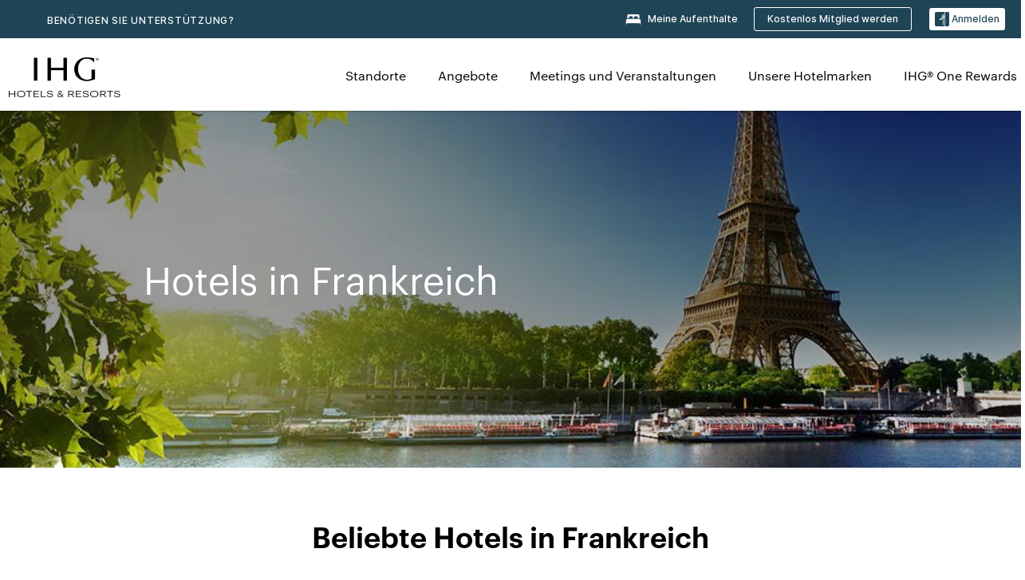

--- FILE ---
content_type: text/html; charset=utf-8
request_url: https://www.ihg.com/de/france
body_size: 45170
content:
<!DOCTYPE HTML><html lang="de-DE" dir="ltr">
    <head><!--SL--><script src="https://pinchjs-cdn.gdn.smartling.com/sl-tran-50e368d91-de-DE.js"></script><script>var slApiConfig={uid:"50e368d91",locale:"de-DE"};</script><script src="https://pinchjs-cdn.gdn.smartling.com/sl-init-22.js"></script>
    <meta charset="UTF-8" />

    <link rel="preconnect" href="https://digital.ihg.com" />
    <link rel="preconnect" href="https://apis.ihg.com" />
    <link rel="preconnect" href="https://assets.adobedtm.com" />

    
    
        <link rel="shortcut icon" type="image/x-icon" href="https://digital.ihg.com/is/image/ihg/app-web-chiclet-ihg?fmt=png-alpha" />
        <link rel="apple-touch-icon" href="https://digital.ihg.com/is/image/ihg/app-web-chiclet-ihg?fmt=png-alpha" />
        
	
		<meta property="og:url" content="https://www.ihg.com/de/france" />
		<meta property="og:type" content="website" />
		<meta property="og:image" content="https://digital.ihg.com/is/image/ihg/hotel-room-1042385892" />
		<meta property="og:title" content="Hotels in Frankreich entdecken | Top-Hotels in Frankreich nach IHG " />
		<meta property="og:description" content="Finden Sie Hotels in Frankreich, die Ihren Reisebedürfnissen entsprechen. IHG bietet alles von preiswerten Zimmern bis hin zu Luxushotels in Frankreich an den beliebtesten Reisezielen. " />
		<meta property="og:site_name" content="IHG" />
		<meta name="twitter:card" content="summary_large_image" />
		<meta name="twitter:site" content="@IHG" />
		<meta name="twitter:title" content="Hotels in Frankreich entdecken | Top-Hotels in Frankreich nach IHG " />
		<meta name="twitter:description" content="Finden Sie Hotels in Frankreich, die Ihren Reisebedürfnissen entsprechen. IHG bietet alles von preiswerten Zimmern bis hin zu Luxushotels in Frankreich an den beliebtesten Reisezielen. " />
		<meta name="twitter:creator" content="@ihg" />
		
		
		<meta name="twitter:image:src" content="https://digital.ihg.com/is/image/ihg/hotel-room-1042385892" />
		<meta name="twitter:domain" content="ihg.com" />
		
	

        <meta name="apple-itunes-app" content="app-id=368217298" />
    

    <title>Hotels in Frankreich entdecken | Top-Hotels in Frankreich nach IHG </title>
    
    <meta name="description" content="Finden Sie Hotels in Frankreich, die Ihren Reisebedürfnissen entsprechen. IHG bietet alles von preiswerten Zimmern bis hin zu Luxushotels in Frankreich an den beliebtesten Reisezielen. " />
    <meta name="template" content="ihg-generic-page-template" />
    <meta name="viewport" content="width=device-width, initial-scale=1" />
    <meta name="exploreData" content="https://www.ihg.com/destinations/de/de/france-hotels" />
    
    <script>const isPageServedFromAEM = true;</script>
    <script>
        const GRAPHQL_APIGEE_VALUES = {
            "graphQLApigeeEndpoint": "https://apis.ihg.com/graphql/v1/hotels",
            "graphQLApigeeAPIKey": "hsL8GAAz7drdIbEjBCejdA1Ud2MVhxoo"
        };
        const STATUS_APIGEE_VALUES = {
            "statusApiUrl": "https://apis.ihg.com/members/v1/status",
            "statusApiKey": "hsL8GAAz7drdIbEjBCejdA1Ud2MVhxoo"
        };
        window.trackingJsonNew = {"siteCountry": "de","siteLanguage": "de","controllerName": "country","type": "explore","explore": {"city": null,"state": null,"country": "France","attraction": null,"interest": null}};
    </script>
    
    
    <link rel="canonical" href="https://www.ihg.com/de/france" />
    

    
    
    <link rel="alternate" hreflang="x-default" href="https://www.ihg.com/france" class="sl_norewrite" />
    
    <link rel="alternate" hreflang="de" href="https://www.ihg.com/de/france" class="sl_norewrite" />
    
    <link rel="alternate" hreflang="ru" href="https://www.ihg.com/ru/france" class="sl_norewrite" />
    
    <link rel="alternate" hreflang="ko" href="https://www.ihg.com/ko/france" class="sl_norewrite" />
    
    <link rel="alternate" hreflang="pt" href="https://www.ihg.com/pt/france" class="sl_norewrite" />
    
    <link rel="alternate" hreflang="zh-tw" href="https://www.ihg.com/zh-tw/france" class="sl_norewrite" />
    
    <link rel="alternate" hreflang="pt-br" href="https://www.ihg.com/pt-br/france" class="sl_norewrite" />
    
    <link rel="alternate" hreflang="en" href="https://www.ihg.com/france" class="sl_norewrite" />
    
    <link rel="alternate" hreflang="it" href="https://www.ihg.com/it/france" class="sl_norewrite" />
    
    <link rel="alternate" hreflang="fr" href="https://www.ihg.com/fr/france" class="sl_norewrite" />
    
    <link rel="alternate" hreflang="zh-cn" href="https://www.ihg.com/zh-cn/france" class="sl_norewrite" />
    
    <link rel="alternate" hreflang="es" href="https://www.ihg.com/es/france" class="sl_norewrite" />
    
    <link rel="alternate" hreflang="ar" href="https://www.ihg.com/ar/france" class="sl_norewrite" />
    
    <link rel="alternate" hreflang="vi" href="https://www.ihg.com/vi/france" class="sl_norewrite" />
    
    <link rel="alternate" hreflang="th" href="https://www.ihg.com/th/france" class="sl_norewrite" />
    
    <link rel="alternate" hreflang="ja" href="https://www.ihg.com/ja/france" class="sl_norewrite" />
    
    <link rel="alternate" hreflang="es-us" href="https://www.ihg.com/es-us/france" class="sl_norewrite" />
    
    <link rel="alternate" hreflang="id" href="https://www.ihg.com/id/france" class="sl_norewrite" />
    
    <link rel="alternate" hreflang="pl" href="https://www.ihg.com/pl/france" class="sl_norewrite" />
    
    <link rel="alternate" hreflang="nl" href="https://www.ihg.com/nl/france" class="sl_norewrite" />
    
    <link rel="alternate" hreflang="tr" href="https://www.ihg.com/tr/france" class="sl_norewrite" />
    
    <link rel="alternate" hreflang="es-mx" href="https://www.ihg.com/es-us/france" class="sl_norewrite" />
    <link rel="alternate" hreflang="en-gb" href="https://www.ihg.com/france" class="sl_norewrite" />

    <link rel="stylesheet" type="text/css" href="https://www.ihg.com/etc/clientlibs/static/uhf/brands/de/de/uhf.min.2025110502.css" class="sl_norewrite" />
    

    
    <link rel="stylesheet" href="https://www.ihg.com/etc.clientlibs/ihg/clientlibs/clientlib-base.min.8b6b155b89a64060dd5d9b225b1a4f64.css" type="text/css" />




    
    
    

    

    
    
    <link rel="stylesheet" href="https://www.ihg.com/etc.clientlibs/ihg/clientlibs/clientlib-_global.min.2134817fbd2af7050c2a3ccf8f4f53e4.css" type="text/css" />
<link rel="stylesheet" href="https://www.ihg.com/etc.clientlibs/ihg/clientlibs/clientlib-ihgcom.min.b684041907f19d1302eed59d2837c6b0.css" type="text/css" />


    
    
    

    
    
    
        <script src="https://assets.adobedtm.com/da3424fdbc19/cba4236ebe4a/launch-dccf471f969b.min.js" async=""></script>
    
<meta http-equiv="Content-Language" content="de-DE" />
<meta http-equiv="Content-Type" content="text/html; charset=utf-8" />
<meta property="og:locale" content="de_DE" />
</head>
    <body class="page basicpage smartling-de" id="page-5c5c2f90b2" data-cmp-link-accessibility-enabled="" data-cmp-link-accessibility-text="opens in a new tab">
        
        
        
            




            
    
    
        <header id="uhf_headerWrapper" class="uhf-6c uhf_headerFooter sl_norewrite"><div class="uhf_header_utility_bar"><div id="svgSprites" style="display: none;">
    <svg xmls="http://www.w3.org/2000/svg" xmls:xlink="http://www.w3.org/1999/xlink"></svg></div>
<!-- Regent specific labels for Wallet form -->
<!-- (empty currentStyle.travelAdvisoryLink ) && -->
<input id="UHF_country" type="hidden" value="de" />
		<input id="UHF_language" type="hidden" value="de" />
		<input id="UHF_brand" type="hidden" value="6c" />

		<div class="darkenContent"></div>
		<div id="sessionTimeoutCounter" class="sessionWillExpire notificationBar">
			<div class="container">
				<div class="row">
					<div class="sessionWillExpireCol col-xs-12">
						<span class="sessionWillExpireText">
							<i class="expireWarningIcon fa fa-exclamation-triangle"></i> Ihre Sitzung läuft wegen Inaktivität in <span id="numMinutesLeft" class="minutes bold">5</span> <span id="minutesText">Minuten</span> und <span id="numSecondsLeft" class="seconds bold">0</span> <span id="secondsText">Sekunden</span> ab.</span>
						<a id="staySignedInLink" class="sessionWillExpireLink" href="javascript:void(0);">Angemeldet bleiben</a>
					</div>
				</div>
			</div>
		</div>
		
		<div id="uhf_countryLanguagePushDown" hidden="true">
			<div id="uhf_countryLanguagePushDownContainer" class="container">
				<span data-uhf-clp="description">Sie sehen sich diese Website derzeit in einer anderen Sprache an. Möchten Sie dies als Ihre Standardsprache festlegen? </span>
				<span class="buttonContainer">
                    <button id="uhf_countryLanguagePushDown_yes" data-uhf-clp="pdYes" value="Yes">JA</button>
                    <button id="uhf_langNotSupported_yes" data-uhf-clp="pdYes" value="Yes" hidden="true">JA</button>
                    <button id="uhf_countryLanguagePushDown_no" data-uhf-clp="pdNo" value="No">NO</button>
                </span>
				<div class="subText" data-uhf-clp="subDescription">Sie können Ihre Landes- und Spracheinstellungen jederzeit über die Auswahl oben auf der Startseite ändern.</div>
				<button id="uhf_countryLanguagePushDownClose" value="No"><i class="fa fa-times buttonClose"></i></button>
			</div>
		</div>

        <!-- UHF : START of Utility bar markup -->
			<div class="utilityNavWrapper visible-sm visible-md visible-lg">
			<div class="utilityNavContainer container">
				<div class="row">
					<div class="col-md-12 clearfix">
						<nav class="utilityNav">
							<ul class="utilityNav-list u-list clearfix">
								<li class="utilityNav-list-item u-list-item">
									<a class="utilityNav-link u-link nav-middle resDirectIcon-link" data-uhf-hook="resDirectNumber" data-uhf-hook-two="mobileResDirectLink" data-uhftrigger="nothing" data-no-replace="content" href="tel:18778343613" aria-label="Call ihg"><i class="fa fa-phone" style="font-size: 1.3em; vertical-align: middle; padding-right: .3em;"></i></a><span class="utilityNav-link u-link nav-middle resDirectNum-link" data-uhf-hook="resDirectNumber"></span>
								</li>
								<li class="utilityNav-list-item u-list-item">
								<a class="utilityNav-link u-link nav-middle" target="blank" rel="nofollow" href="https://www.ihg.com/content/de/de/customer-care/main" title="BENÖTIGEN SIE UNTERSTÜTZUNG?" aria-label="BENÖTIGEN SIE UNTERSTÜTZUNG?" data-slnm-ihg="NeedHelpHeaderLinkSID">BENÖTIGEN SIE UNTERSTÜTZUNG?</a>
									</li>
								<!--<li class="utilityNav-list-item u-list-item">
                                    <a class="utilityNav-link u-link nav-middle " href="https://www.ihg.com/hotels/de/de/global/customer_care/travel_advisory" title="Reisehinweise" aria-label="Reisehinweise"  >Reisehinweise</a>
								</li>-->

								<li class="utilityNav-resDir-item utilityNav-list-item u-list-item" data-uhf-hook="resDirectMessage" hidden="true">
									<span class="utilityNav-message utilityNav-link u-link nav-middle">Anrufe kosten 13 Pence pro Minute zzgl. netzspezifischer Zusatzkosten</span>
									<a href="javascript:void(0);" class="tooltipQuestion hasBlankPopover utilityNav-link nav-middle" tabindex="0" data-content="Anrufe bei 0871-Nummern aus Großbritannien kosten 13 Pence pro Minute. Es gelten die Standardpreise Ihres Netzanbieters. Anrufe von Mobiltelefonen sind teurer." data-toggle="popover" data-placement="auto" data-trigger="focus" data-animation="true"><i class="fa fa-question-circle"></i></a>      						          						
								</li>
							</ul>
						</nav>
						<div class="logIn">
							<div class="utilityNav-list-item u-list-item">
								<a class="utilityNav-link language u-link nav-middle " id="uhfCountryLanguageLink" data-toggle="popover" data-placement="bottom" data-trigger="click" href="javascript:void(0);" aria-label="Select country and language">
									<div class="language-icon nav-middle" alt="Sprachsymbol"></div>
									<span class="language-text nav-middle"></span>
									<i class="fa fa-angle-down nav-middle"></i>
								</a>
							</div>
							<div class="utilityNav-list-item u-list-item my-stay">
									<a class="utilityNav-link my-stay-link nav-middle " href="https://www.ihg.com/hotels/de/de/stay-mgmt/ManageYourStay" data-original-title="" title="Meine Aufenthalte" aria-label="Meine Aufenthalte" style="display: block;">
										<img class="my-stays-icon nav-middle" alt="Symbol „Meine Aufenthalte“." src="https://digital.ihg.com/is/image/ihg/Stays?fmt=png-alpha" /><span class="my-stays-text nav-middle">Meine Aufenthalte</span>
									</a>
								</div>								
							<div class="logIn-anonymous logIn-State">
                        	    <a class="logIn-link login-join" href="https://www.ihg.com/rewardsclub/de/de/join" data-uhf-hook="joinRewardsClub" title="Kostenlos Mitglied werden" aria-label="Kostenlos Mitglied werden"><span>Kostenlos Mitglied werden</span></a>
                                <a class="logIn-link login-signin" data-uhf-si="hub" data-uhf-hook="signInToggle" href="javascript:void(0);" data-slnm-ihg="SignInAnonymous" title="Anmelden" aria-label="Anmelden">
                                <div class="login-signin-icon"></div>
								<span>Anmelden</span></a>
                            </div>
                            <div class="logIn-implicit logIn-State">
                                <a class="logIn-link login-join" href="https://www.ihg.com/rewardsclub/de/de/join" title="Kostenlos Mitglied werden" aria-label="Kostenlos Mitglied werden"><span>Kostenlos Mitglied werden</span></a>
                                <a class="logIn-link logIn-block login-signin" data-uhf-hook="signInToggle" href="javascript:void(0);" aria-label="Anmelden">
                                <div class="login-signin-icon"></div>
                                <span>Anmelden</span>				
                                	<div style="display: none;"><span data-slnm-ihg="SignInImplicit">Anmelden</span></div>
                                    <div style="display: none;"><span class="user-first-name" data-slnm-ihg="UserFirstNameImplicit">Vorname des Benutzers</span></div>
                                </a>
                            </div>
                            <div class="logIn-explicit logIn-State">
                            	<a class="logIn-link logOut login-signout" data-uhf-rememberme="cookie" href="javascript:void(0);" data-slnm-ihg="SignOut" aria-label="Abmelden">Abmelden</a>
                                <a class="logIn-link logIn-block login-signin" href="https://www.ihg.com/rewardsclub/de/de/account/home">
									<div class="login-signin-icon"></div>                                    
                                    <div><span class="user-first-name" data-slnm-ihg="UserFirstNameExplicit">Vorname des Benutzers</span></div>
									<span>· </span>                                    
                                    <div class="user-points-text"><span class="user-points" data-slnm-ihg="UserPointsExplicit">Benutzerpunkte</span> PKT</div>
                                </a>                                
                            </div>
                            <!--/
							<a class="logIn-link logIn-link-logo" data-uhf-hook="walletToggle" href="javascript:void(0);" aria-label="IHG One Rewards">
							    <svg role="img" class="logIn-logo rewardsClubLogo">
                                    <use xlink:href="#svgsprite-logos-onerewards-en">
                                        <title id="title-logos-onerewards">IHG® One Rewards</title>
                                        <desc id="desc-logos-onerewards">IHG® One Rewards</desc>
                                    </use>
                                </svg>
                            </a>/-->
						</div>
					</div>
				</div>
			</div>
		</div>

 		<!-- UHF : moved hamburger menu to brand nav jsp from here -->
      </div>
<div id="sessionTimeoutCounter" class="error_message sessionWillExpire notificationBar" style="display: none !important">
	<div class="container">
		<div class="row">
			<div class="errorSessiontTimeOut sessionWillExpireCol col-xs-12">
				<span class="sessionWillExpireText">
				<i class="expireWarningIcon fa fa-exclamation-triangle"></i> Ihre Sitzung ist abgelaufen. Bitte melden Sie <span data-uhf-hook="signInToggle"> <a href="javascript:void(0);"> sich in </a> </span> Ihrem Profil an.</span></div>
		</div>
	</div>
</div>

<div class="login_modal_background">
</div>
<div class="login_modal">
    <div class="login_modal_container" style="display:none">
        <div class="login_modal_content">
            <div class="login_modal_header">
               <button class="login_modal_close" aria-label="Close"></button>
            </div>
            <div id="gigyaLoginModalScreen" class="login_modal_body" data-gigya-global-key="4_jpzahMO4CBnl9Elopzfr0A" role="dialog" aria-label="Sign In">
            </div>
        </div>
    </div>
</div>        <!-- UHF : START of Brand navigation bar markup -->
<!-- START : Only UBE Brand Nav -->                         
                  <!-- UHF : START of Hamburger menu -->
<div data-uhf-brandname="ihg" class="mobileNavManuWrapper hidden-sm hidden-md hidden-lg hidden-xl wrapper-UBE bn-ihg">
	<div class="mobileNavMenuContainer container">
		<div class="row">
			<div class="brandLogo">
			
					<a class="brandLogo-link" href="https://www.ihg.com/hotels/de/de/reservation" title="InterContinental Hotels Group">
									<img class="brandLogo-image" alt="InterContinental Hotels Group" src="//digital.ihg.com/is/image/ihg/ihg-logo-nav?fmt=png-alpha" />
								</a>													
							</div>
				<div class="mobileNav ">
					<a class="mobileNav-link menuCTA" href="javascript:void(0);">
						<img class="fa fa-bars fa-2x" src="//digital.ihg.com//is/image/ihg/xsvp-hamburger-nav-white?fmt=png-alpha" alt="Menu" style="width:20px" />
					</a>
				</div>
				<div class="logIn login-mobile-ihg logIn-mobile ">
	                <div class="logIn-anonymous logIn-State">
	                            <a class="logIn-link logIn-link-signIn" data-uhf-si="6c" data-uhf-hook="signInToggle" href="javascript:void(0);" data-slnm-ihg="SignInAnonymousXsvpUbe" title="Anmelden / Mitglied werden"><div class="login-signin-mobile-icon" alt="login-signin-mobile-icon"></div>Anmelden / Mitglied werden</a>
	                            <!-- <span class="logIn-slash-symbol">/</span>
	                            <a class="logIn-link logIn-link-join" href="https://www.ihg.com/rewardsclub/de/de/join" title="Mitglied werden">Mitglied werden</a> -->
	                        </div>
	                        <div class="logIn-implicit logIn-State">
		                        <a class="logIn-link logIn-link-signIn" data-uhf-hook="signInToggle" href="javascript:void(0);" title="Anmelden / Mitglied werden">
		                            <span class="login-signin-mobile-icon"></span><span data-slnm-ihg="SignInImplicitXsvpUbe">Anmelden / Mitglied werden</span>
                                    <div style="display:none;" class="first-name-container"><span class="user-first-name" data-slnm-ihg="UserFirstNameImplicitXsvpUbe">Vorname des Benutzers</span></div>
                                </a>
	                        	<!-- <span class="logIn-slash-symbol">/</span>
	                            <a class="logIn-link logIn-link-join" href="https://www.ihg.com/rewardsclub/de/de/join" title="Mitglied werden">Mitglied werden</a>                                                 -->
	                        </div>
	                        <div class="logIn-explicit logIn-State">
	                            <a class="logIn-link logIn-block" href="https://www.ihg.com/rewardsclub/de/de/account/home">
	                                <div class="first-name-container"><span class="login-signin-mobile-icon"></span><span class="user-first-name" data-slnm-ihg="UserFirstNameExplicitXsvpUbe">Vorname des Benutzers</span></div>
	                                <div style="display: none;"><span class="user-points" data-slnm-ihg="UserPointsExplicitXsvpUbe">Benutzerpunkte</span> PKT</div>
	                            </a>
	                        </div> 
	                    </div>
				<div class="mobileNav ">
					<a class="mobileNav-link mobileResDirectNumber" href="tel:18778343613" data-uhf-hook="resDirectNumber" data-uhf-hook-two="mobileResDirectLink" data-uhftrigger="0871Disc" data-no-replace="content"></a>
				</div>
	</div>
	<div class="row">
		<div class="mobileNavListBase hidden-sm hidden-md hidden-lg hidden-xl clearfix">
			<div class="mobileNavContainer">
			<div class="mobileNavInner mobileNav-hidden">
			<div class="mobileNavMenu">
			<!-- START : Hamburger : Mobile Brand nav menu -->
				<ul class="mobileNavMenu-list list-unstyled">
					<li class="mobileNavHeading">
                        <ul class="mobileNavMenu-subList list-unstyled uhfmobilebrandnav">
                            <li data-uhf-brandid="" class="mobileNavMenu-list-item">
		                                     <a class="mobileNavLink site-int-link " data-uhf-hook="walletToggle" href="https://www.ihg.com/de/explore">Standorte</a>
		                                 </li>
									<li data-uhf-brandid="" class="mobileNavMenu-list-item">
		                                     <a class="mobileNavLink site-int-link " data-uhf-hook="walletToggle" href="https://www.ihg.com/content/de/de/offers">Angebote</a>
		                                 </li>
									<li data-uhf-brandid="" class="mobileNavMenu-list-item">
		                                     <a class="mobileNavLink site-int-link " data-uhf-hook="walletToggle" href="https://www.ihg.com/content/de/de/meetingsandevents" target="_blank">Meetings und Veranstaltungen</a>
		                                 </li>
									<li data-uhf-brandid="" class="mobileNavMenu-list-item">
		                                     <a class="mobileNavLink site-int-link " data-uhf-hook="walletToggle" href="https://www.ihg.com/content/de/de/about/brands">Unsere Hotelmarken</a>
		                                 </li>
									<li data-uhf-brandid="" class="mobileNavMenu-list-item">
		                                     <a class="mobileNavLink site-int-link " data-uhf-hook="walletToggle" href="https://www.ihg.com/rewardsclub/content/de/de/home">IHG® One Rewards</a>
		                                 </li>
									</ul>
					</li>
					<!-- END : Hamburger : Mobile Brand nav menu -->
					<!-- START : Hamburger : Mobile Hotel Details nav menu -->
						<!-- END : Hamburger : Mobile Hotel Details nav menu -->			
				</ul>							
				<ul class="mobileNavMenu-list list-unstyled">
					<li>
						<ul class="mobileNavMenu-subList list-unstyled uhftravel-cc">
							<li class="mobileNavMenu-list-item">
		                                 <a class="mobileNavLink site-int-link rc signIn" data-uhf-si="6c" data-uhf-hook="walletToggle" href="#">Anmelden</a>
										 <!-- <a class="mobileNavLink site-int-link rc join" data-uhf-hook="walletToggle" href="https://www.ihg.com/rewardsclub/de/de/join" title="Mitglied werden">Mitglied werden</a>		                                  -->
		                            </li>
		                            <li class="mobileNavMenu-list-item">
                                         <a class="mobileNavLink site-int-link rc join" data-uhf-si="6c" data-uhf-hook="walletToggle" href="https://www.ihg.com/rewardsclub/de/de/join">Kostenlos Mitglied werden</a>
                                    </li>
		                            <li class="mobileNavMenu-list-item">
			                                  <a class="mobileNavLink site-int-link rc myAccount" data-uhf-hook="walletToggle" href="javascript:void(0)">Mein Konto</a>
			                             </li>
		                             <li class="mobileNavMenu-list-item">
								<a class="mobileNavLink" href="https://www.ihg.com/hotels/de/de/stay-mgmt/ManageYourStay" title="Meine Aufenthalte">Meine Aufenthalte</a>
							</li>							
							<li class="mobileNavMenu-list-item">
								<a class="mobileNavLink target=" blank="" href="https://www.ihg.com/content/de/de/customer-care/main" title="BENÖTIGEN SIE UNTERSTÜTZUNG?" data-slnm-ihg="NeedHelpHamburguerLinkSID">BENÖTIGEN SIE UNTERSTÜTZUNG?</a>
							</li>
							<!--
							<li class="mobileNavMenu-list-item">
								<a class="mobileNavLink" href="https://www.ihg.com/hotels/de/de/global/customer_care/travel_advisory" title="Reisehinweise">Reisehinweise</a>
							</li>-->											
							<li class="mobileNavMenu-list-item">
								<a class="mobileNavLink" href="https://www.ihg.com/hotels/de/de/reservation/ManageYourStay" title="Reservierungen verwalten">Reservierungen verwalten</a>
							</li>
                            <li class="mobileNavMenu-list-item">
	                             	<a class="mobileNavLink site-int-link rc signOut" data-uhf-hook="walletToggle" href="#">Abmelden</a>
	                         </li>
						</ul>						
						
					</li>
				</ul>
			</div>
			<div class="mobileNavCL">
				<a class="language " id="uhfCountryLanguageMobileLink" href="javascript:void(0);"><span class="language-icon" alt="Sprachsymbol"></span><span class="language-text"></span> <i class="fa fa-angle-down"></i></a>
                         <div id="uhfCountryLanguageMobileContainer" class="">
                     <!-- UHF country/language markup -->
                             <div id="uhfLocale">
                                 <div id="uhfLocaleSelection">
                                     <form id="uhfLocaleSelectionForm" method="post" action="">
                                         <div id="uhfCountrySelectionContainer">
                                             <label for="uhfCountrySelection">Land/Region</label>
                                             <select id="uhfCountrySelection"></select>
                                         </div>
                                         <div id="uhfLanguagesSelectionContainer">
                                             <label for="uhfLanguageSelection">Sprache</label>
                                             <select id="uhfLanguageSelection"></select>
                                         </div>
                                         <a href="javascript:void(0);" id="uhfCountryLanguageCTA" aria-label="Buttons for Save and Close of language selection pop-up" tabindex="-1">
                                             <button type="button" class="buttonSave" role="button" aria-label="Save Language Selection Change">Speichern</button>
                                             <i class="fa fa-times" role="button" aria-label="Close Language Selection" tabindex="0"></i>
                                         </a>
                                     </form>
                                     <div id="uhfCountryLanguageImageContainer"></div>
                                 </div>
                             </div>
                     <!--  end of country language  -->
                          </div>
				</div>
				</div>
				</div>
			</div>
		</div>
	</div>
</div>
<!-- UHF : END of Hamburger menu -->


<!-- UHF : Desktop : START of brand nav -->
		<div class="brandLogoNavWrapper visible-sm visible-md visible-lg uhf-walletPushOver primary-nav wrapper-UBE" id="primary-nav">
			<div class="brandLogoNavContainer container">
				<div class="row">
					<div class="col-md-12 clearfix">
						<div class="brandLogo">
							<a class="brandLogo-link" href="https://www.ihg.com/hotels/de/de/reservation" title="InterContinental Hotels Group">
											<img class="brandLogo-image" src="//digital.ihg.com/is/image/ihg/ihg-logo-nav?fmt=png-alpha" alt="InterContinental Hotels Group" />
										</a>									
									</div>
						<div class="brandNavContainer visible-sm visible-md visible-lg">
							<nav class="brandNav">
								<ul class="brandNav-list u-list clearfix">
									<li data-uhf-brandid="" class="brandNav-list-item u-list-item">
                                                 <a class="brandNav-link u-link site-int-link" href="https://www.ihg.com/de/explore">Standorte</a>
                                             </li>
                                        <li data-uhf-brandid="" class="brandNav-list-item u-list-item">
                                                 <a class="brandNav-link u-link site-int-link" href="https://www.ihg.com/content/de/de/offers">Angebote</a>
                                             </li>
                                        <li data-uhf-brandid="" class="brandNav-list-item u-list-item">
                                                 <a class="brandNav-link u-link site-int-link" href="https://www.ihg.com/content/de/de/meetingsandevents" target="_blank">Meetings und Veranstaltungen</a>
                                             </li>
                                        <li data-uhf-brandid="" class="brandNav-list-item u-list-item">
                                                 <a class="brandNav-link u-link site-int-link" href="https://www.ihg.com/content/de/de/about/brands">Unsere Hotelmarken</a>
                                             </li>
                                        <li data-uhf-brandid="" class="brandNav-list-item u-list-item">
                                                 <a class="brandNav-link u-link site-int-link" href="https://www.ihg.com/rewardsclub/content/de/de/home">IHG® One Rewards</a>
                                             </li>
                                        </ul>
							</nav>
							<a class="booknow" href="#"><span>JETZT BUCHEN</span></a>
							</div>
					</div>
				</div>
			</div>
		</div>
		<!-- UHF : Desktop : END of brand nav -->
	<!-- END : Only UBE Brand Nav -->
               <!-- UHF : END of Brand navigation bar markup --></header><div id="applicationWrapper" class="uhf-walletPushOver">
    
    <div class="clearfix"></div>

    <div class="root responsivegrid">


<div class="aem-Grid aem-Grid--12 aem-Grid--default--12 ">
    
    <div class="layoutcontainer responsivegrid aem-GridColumn aem-GridColumn--default--12">


<div class="aem-Grid aem-Grid--12 aem-Grid--default--12 ">
    
    <div class="container responsivegrid aem-GridColumn aem-GridColumn--default--12">

    
    
    
    <div id="container-d51a366a81" class="cmp-container">
        
        <div class="experiencefragment">
  <div class="cmp-experiencefragment">



<div class="aem-Grid aem-Grid--12 aem-Grid--default--12 ">
    
    <div class="layoutcontainer responsivegrid aem-GridColumn aem-GridColumn--default--12">


<div class="aem-Grid aem-Grid--12 aem-Grid--default--12 ">
    
    <div class="teaser cmp-teaser--hero color-ninth cmp-teaser-gradient--medium aem-GridColumn aem-GridColumn--default--12">
<div id="teaser-015fc052d2" class="cmp-teaser cmp-teaser--default cmp-teaser--align-center-left cmp-teaser--align-middle cmp-teaser--align-left ">
    
        
    <div class="cmp-teaser__image"><div data-cmp-is="image" data-cmp-dmimage="" data-cmp-src="https://digital.ihg.com/is/image/ihg/exp-des-Paris-972x340-5?ts=1695682059599&amp;dpr=off" data-asset-id="66111343-c532-4cd3-8763-367231dddc2f" id="teaser-015fc052d2-image" data-cmp-hook-image="imageV3" class="cmp-image" itemscope="" itemtype="http://schema.org/ImageObject" data-component-promo-passthrough="false">
    
        <img src="https://digital.ihg.com/is/image/ihg/exp-des-Paris-972x340-5?ts=1695682059599&amp;dpr=off" fetchpriority="high" class="cmp-image__image" itemprop="contentUrl" width="972" height="340" alt="Blick auf den Eiffelturm mit der Seine im Vordergrund" title="Paris" />
    
    
</div>

    

</div>

        <div class="cmp-teaser__content">
            <div class="cmp-teaser__content__container" style="padding-left: 180px;">
                
    

                <div class="cmp-teaser__content-section">
                    
    <h1 class="cmp-teaser__title">
        Hotels in Frankreich
    </h1>

                    
  

                </div>
                
  

            </div>
        </div>
    
</div>
<div id="cmp-card-message__static" class="cmp-card-message cmp-card-message__static">
    <div class="cmp-message">
        <p class="cmp-message__text cmp-message__text--strong"><strong></strong></p>
        <p class="cmp-message__text"></p>
    </div>
    <button onclick="this.parentNode.style.display = 'none'" onkeypress="if(this.keyCode == 13) {this.parentNode.style.display = 'none'}" type="button" class="cmp-card-message__icon-close" aria-label="Close">
        <img src="https://digital.ihg.com/is/content/ihg/icon-close" alt="" />
    </button>
</div>

    

</div>

    
</div>
</div>

    
</div>
</div>
   
    

</div>

        
    </div>

</div>
<div class="bookingcomponent aem-GridColumn aem-GridColumn--default--12">












    


    <div class="booking-component supress-styles" data-component-booking="data-component-booking">

		<link rel="stylesheet" class="sl_norewrite" href="https://www.ihg.com/resources/de/de/booking-component/v3.9.1/styles.css" />
        
            
    
<link rel="stylesheet" href="https://www.ihg.com/etc.clientlibs/ihg/clientlibs/clientlib-ihgcom/_external-components/booking.min.678046fa9e9ced38338d341a94753cc6.css" type="text/css" />



        

        <ihg-booking-component></ihg-booking-component>

        <script type="text/javascript">
            (function () {
                function characterDecode(html) {
                    var textstring = document.createElement('textarea');
                    textstring.innerHTML = html;
                    return textstring.value;
                }

                try {

                    var aemBehaviorConfig = JSON.parse("{\x22search\x22:{\x22chainCode\x22:\x226c\x22,\x22localeCode\x22:\x22de\u002DDE\x22,\x22behavior\x22:\x22OPEN\x22,\x22amenities\x22:[],\x22authorList\x22:[],\x22manageReservationsLink\x22:true,\x22campaign\x22:{\x22bookingWindow\x22:0,\x22highlightPreferredRateResults\x22:false,\x22additionalRates\x22:[]},\x22filterResults\x22:{\x22by\x22:\x22NONE\x22,\x22includeBrands\x22:[],\x22includeLocations\x22:[],\x22includeHotels\x22:[]},\x22advanced\x22:{\x22isCollapsed\x22:true},\x22destination\x22:{\x22isHidden\x22:false,\x22title\x22:\x22\x22},\x22dates\x22:{\x22disabledWeekdays\x22:[],\x22maxStay\x22:99,\x22isHidden\x22:false,\x22checkIn\x22:{},\x22checkOut\x22:{}},\x22adults\x22:{\x22default\x22:1,\x22min\x22:1,\x22max\x22:20,\x22isReadOnly\x22:false},\x22children\x22:{\x22default\x22:0,\x22min\x22:0,\x22max\x22:20,\x22isReadOnly\x22:false},\x22rooms\x22:{\x22Rooms\x22:\x22Rooms\x22,\x22default\x22:1,\x22min\x22:1,\x22max\x22:9,\x22isReadOnly\x22:false},\x22rates\x22:{\x22isHidden\x22:false,\x22hideDefaultRates\x22:true,\x22selectedRate\x22:\x22\x22,\x22additionalRates\x22:[],\x22displayPriceInPointsAndCash\x22:false},\x22corporateId\x22:{\x22isHidden\x22:false,\x22default\x22:\x22\x22},\x22iata\x22:{\x22isHidden\x22:false,\x22default\x22:\x22\x22},\x22groupCode\x22:{\x22isHidden\x22:true,\x22default\x22:\x22\x22}},\x22marketingContent\x22:{\x22innerHtml\x22:\x22\x22,\x22isHidden\x22:false}}") || undefined,
                        // the need to keep the hotelname is priority when dealing with Hotel Detail pages
                        // removal of this code should be avoided unless app is handling appropriately
                        hotelname = document.querySelector('#hotelName') || document.querySelector('#hotelname'),
                        hotelNameFallback = hotelname ? hotelname.value : '';

                    if (aemBehaviorConfig.search.destination.title != "" && aemBehaviorConfig.search.destination.title != undefined) {
                        aemBehaviorConfig.search.destination.title = characterDecode(aemBehaviorConfig.search.destination.title);
                    } else {
                        aemBehaviorConfig.search.destination.title = characterDecode(hotelNameFallback);
                    }

                    aemBehaviorConfig.search.shouldUseMultiRoomBooking = true;
                    aemBehaviorConfig.search.showNewBookingComponent = true;

                    window["BehaviorConfig"] = {behaviorConfig: aemBehaviorConfig};

                    window.getBehaviorConfig = function () {
                        return aemBehaviorConfig
                    };

                } catch (errormsg) {
                    console.error('error loading aem-booking-kernal: ', errormsg);
                }
            })();
        </script>
        <script class="sl_norewrite" type="text/javascript" src="https://www.ihg.com/resources/de/de/booking-component/v3.9.1/ihg-booking-component.js"></script>
    </div>

    <div class="ihg-bookingclient-footer" style="display: none;">
        <div class="bookingclient-footer" id="bookingclient-footer">Jetzt buchen</div>
    </div>
    
    
<script src="/etc.clientlibs/ihg/clientlibs/clientlib-ihgcom/_external-components/booking.min.3bcb4e57cc9304303632c664b90881ee.js"></script>








</div>
<div class="spacer spacing-small aem-GridColumn aem-GridColumn--default--12"><div class="cmp-spacer"></div>

    

</div>
<div class="container responsivegrid cmp-container--max-width-medium aem-GridColumn aem-GridColumn--default--12">

    
    
    
    <div id="RIBN1" class="cmp-container">
        
        
        
    </div>

</div>
<div class="spacer spacing-small aem-GridColumn aem-GridColumn--default--12"><div class="cmp-spacer"></div>

    

</div>

    
</div>
</div>
<div class="layoutcontainer responsivegrid cmp-container--max-width-medium aem-GridColumn aem-GridColumn--default--12">


<div class="aem-Grid aem-Grid--12 aem-Grid--default--12 ">
    
    <div class="container responsivegrid cmp-container--column-padding-l aem-GridColumn aem-GridColumn--default--12">

    
    
    
    <div id="intro" class="cmp-container">
        
        <div class="experiencefragment">
  <div class="cmp-experiencefragment">



<div class="aem-Grid aem-Grid--12 aem-Grid--default--12 ">
    
    <div class="layoutcontainer responsivegrid aem-GridColumn aem-GridColumn--default--12">


<div class="aem-Grid aem-Grid--12 aem-Grid--default--12 ">
    
    
    
</div>
</div>

    
</div>
</div>
   
    

</div>

        
    </div>

</div>
<div class="container responsivegrid aem-GridColumn aem-GridColumn--default--12">

    
    
    
    <div id="hotelList" class="cmp-container">
        
        <div class="container responsivegrid">

    
    <div id="container-5e5fec1d8d" class="cmp-container">
        


<div class="aem-Grid aem-Grid--12 aem-Grid--default--12 ">
    
    <div class="title text-align-center aem-GridColumn aem-GridColumn--default--12"><div class="cmp-title cmp-title--default">
    
    <h2 class="cmp-title__text">Beliebte Hotels in Frankreich</h2>
</div>

    

</div>
<div class="spacer spacing-medium aem-GridColumn aem-GridColumn--default--12"><div class="cmp-spacer"></div>

    

</div>

    
</div>

    </div>

    
</div>
<div class="container responsivegrid">

    
    <div id="container-8c2981a0fd" class="cmp-container">
        


<div class="aem-Grid aem-Grid--12 aem-Grid--default--12 aem-Grid--phone--12 ">
    
    <div class="list cmp-card--hotel cmp-list--card cmp-card--image--top aem-GridColumn--phone--none aem-GridColumn--phone--12 aem-GridColumn aem-GridColumn--default--12 aem-GridColumn--offset--phone--0">

  
    <div class="cmp-card-message cmp-card-message--filters visually-hidden" data-attr-filterunavailableerrormessage="There is no exact match for your preferred interest of $filter. Please select from the available filters below..">
        <i class="cmp-card-message__icon-alert"><img src="https://digital.ihg.com/is/content/ihg/icon-alert" alt="" /></i>
        <div class="cmp-message">
            <div class="cmp-message__text-hidden hidden" data-message-type="no-hotels-match" aria-hidden="true">Keine Hotels an diesem Standort, die diesem Filter entsprechen.</div>
            <div class="cmp-message__text-hidden hidden" data-message-type="no-filters-match" aria-hidden="true">Es gibt derzeit keine genauen Suchkriterien für Ihre Suche.</div>
            <p class="cmp-message__text" role="status"></p>
        </div>
        <button type="button" class="cmp-card-message__icon-close" aria-label="Close"><img src="https://digital.ihg.com/is/content/ihg/icon-close" alt="" /></button>
    </div>
    <div class="cmp-card__title-bar cmp-flex--row cmp-justify--space-between cmp-align--center">
        <div>
            <div class="cmp-card__title-bar-value" role="status" data-render-plus-sign="false" data-render-hotel-count="true"><span id="cmp-card__title-bar-count"></span> hotels </div>
            <div id="cmp-card__filters" class="cmp-card__filters-dropdown " data-component-hotellistdropdownfilters="">
                <div id="cmp-dropdown-brands" class="cmp-dropdown">
                    <div id="cmp-button-brands" class="button cmp-button--filter">
                        <button id="cmp-dropdown__toggle-brands" class="cmp-button cmp-dropdown__toggle" role="combobox" aria-controls="cmp-dropdown__content-brands" aria-haspopup="listbox" data-controls-popup="cmp-dropdown__content-brands" aria-pressed="false" aria-expanded="false">
                            <img class="cmp-button__icon" aria-hidden="true" src="https://digital.ihg.com/is/content/ihg/icon-reservation-outline" />
                            <span class="cmp-button__text cmp-dropdown__toggle-title">Nach Marken filtern <span class="cmp-dropdown__toggle-count"></span></span>
                        </button>
                    </div>
                    <div id="cmp-dropdown__content-brands" class="cmp-dropdown__content cmp-dropdown__content--brands" aria-labelledby="cmp-dropdown__toggle-brands" aria-hidden="true">
                        <h3 class="cmp-dropdown__title-main" role="presentation">Nach Marken filtern</h3>
                        <button type="button" class="cmp-dropdown__icon-close" aria-hidden="true" tabindex="-1"><img src="https://digital.ihg.com/is/content/ihg/icon-close" alt="" /></button>
                        <fieldset class="cmp-dropdown__section" role="presentation">
                            <ul class="cmp-dropdown__list-group" role="listbox">
                                <li id="cmp-dropdown__item-six-senses" class="cmp-dropdown__item hidden" role="option">
                                    <input id="filter-six-senses" class="cmp-dropdown__item-value cmp-dropdown__item-six-senses" type="checkbox" name="filter-six-senses" value="brandsixsenses" tabindex="-1" />
                                    <label for="filter-six-senses">Six Senses</label>
                                </li>
                                <li id="cmp-dropdown__item-regent" class="cmp-dropdown__item hidden" role="option">
                                    <input id="filter-regent" class="cmp-dropdown__item-value cmp-dropdown__item-regent" type="checkbox" name="filter-regent" value="brandregent" tabindex="-1" />
                                    <label for="filter-regent">regent hotels</label>
                                </li>
                                <li id="cmp-dropdown__item-intercontinental-hotel" class="cmp-dropdown__item hidden" role="option">
                                    <input id="filter-intercontinental-hotel" class="cmp-dropdown__item-value cmp-dropdown__item-intercontinental-hotel" type="checkbox" name="filter-intercontinental-hotel" value="brandintercontinental" tabindex="-1" />
                                    <label for="filter-intercontinental-hotel">InterContinental Hotels &amp; Resorts</label>
                                </li>
                                <li id="cmp-dropdown__item-vignette" class="cmp-dropdown__item hidden" role="option">
                                    <input id="filter-vignette" class="cmp-dropdown__item-value cmp-dropdown__item-vignette" type="checkbox" name="filter-vignette" value="brandvignettecollection" tabindex="-1" />
                                    <label for="filter-vignette">Vignette Collection</label>
                                </li>
                                <li id="cmp-dropdown__item-kimpton" class="cmp-dropdown__item hidden" role="option">
                                    <input id="filter-kimpton" class="cmp-dropdown__item-value cmp-dropdown__item-kimpton" type="checkbox" name="filter-kimpton" value="brandkimptonhotels" tabindex="-1" />
                                    <label for="filter-kimpton">Kimpton®</label>
                                </li>
                                <li id="cmp-dropdown__item-hotel-indigo" class="cmp-dropdown__item hidden" role="option">
                                    <input id="filter-hotel-indigo" class="cmp-dropdown__item-value cmp-dropdown__item-hotel-indigo" type="checkbox" name="filterhotel-indigo" value="brandhotelindigo" tabindex="-1" />
                                    <label for="filter-hotel-indigo">Hotel Indigo</label>
                                </li>
                                <li id="cmp-dropdown__item-iberostar" class="cmp-dropdown__item hidden" role="option">
                                    <input id="filter-iberostar" class="cmp-dropdown__item-value cmp-dropdown__item-iberostar" type="checkbox" name="filter-iberostar" value="brandiberostar" tabindex="-1" />
                                    <label for="filter-iberostar">Iberostar Beachfront Resorts</label>
                                </li>
                                <li id="cmp-dropdown__item-voco" class="cmp-dropdown__item hidden" role="option">
                                    <input id="filter-voco" class="cmp-dropdown__item-value cmp-dropdown__item-voco" type="checkbox" name="filter-voco" value="brandvoco" tabindex="-1" />
                                    <label for="filter-voco">voco</label>
                                </li>
                                <li id="cmp-dropdown__item-ruby" class="cmp-dropdown__item hidden" role="option">
                                    <input id="filter-ruby" class="cmp-dropdown__item-value cmp-dropdown__item-ruby" type="checkbox" name="filter-ruby" value="brandruby-hotels" tabindex="-1" />
                                    <label for="filter-ruby">Rubin</label>
                                </li>
                                <li id="cmp-dropdown__item-crowne-plaza" class="cmp-dropdown__item hidden" role="option">
                                    <input id="filter-crowne-plaza" class="cmp-dropdown__item-value cmp-dropdown__item-crowne-plaza" type="checkbox" name="filter-crowne-plaza" value="brandcrowneplaza" tabindex="-1" />
                                    <label for="filter-crowne-plaza">Crowne Plaza</label>
                                </li>
                                <li id="cmp-dropdown__item-even" class="cmp-dropdown__item hidden" role="option">
                                    <input id="filter-even" class="cmp-dropdown__item-value cmp-dropdown__item-even" type="checkbox" name="filter-even" value="brandevenhotels" tabindex="-1" />
                                    <label for="filter-even">EVEN</label>
                                </li>
                                <li id="cmp-dropdown__item-hualuxe" class="cmp-dropdown__item hidden" role="option">
                                    <input id="filter-hualuxe" class="cmp-dropdown__item-value cmp-dropdown__item-hualuxe" type="checkbox" name="filter-hualuxe" value="brandhualuxe" tabindex="-1" />
                                    <label for="filter-hualuxe">Hualuxe Hotels &amp; Resorts</label>
                                </li>
                                <li id="cmp-dropdown__item-holiday-inn" class="cmp-dropdown__item hidden" role="option">
                                    <input id="filter-holiday-inn" class="cmp-dropdown__item-value cmp-dropdown__item-holiday-inn" type="checkbox" name="filter-holiday-inn" value="brandholidayinn" tabindex="-1" />
                                    <label for="filter-holiday-inn">Holiday Inn</label>
                                </li>
                                <li id="cmp-dropdown__item-holiday-inn-resort" class="cmp-dropdown__item hidden" role="option">
                                    <input id="filter-holiday-inn-resort" class="cmp-dropdown__item-value cmp-dropdown__item-holiday-inn-resort" type="checkbox" name="filter-holiday-inn-resort" value="brandholidayinnresorts" tabindex="-1" />
                                    <label for="filter-holiday-inn-resort">Holiday Inn Resort</label>
                                </li>
                                <li id="cmp-dropdown__item-holiday-inn-express" class="cmp-dropdown__item hidden" role="option">
                                    <input id="filter-holiday-inn-express" class="cmp-dropdown__item-value cmp-dropdown__item-holiday-inn-express" type="checkbox" name="filter-holiday-inn-express" value="brandholidayinnexpress" tabindex="-1" />
                                    <label for="filter-holiday-inn-express">Holiday Inn Express</label>
                                </li>
                                <li id="cmp-dropdown__item-garner" class="cmp-dropdown__item hidden" role="option">
                                    <input id="filter-garner" class="cmp-dropdown__item-value cmp-dropdown__item-garner" type="checkbox" name="filter-garner" value="brandgarner-hotels" tabindex="-1" />
                                    <label for="filter-garner">Garner</label>
                                </li>
                                <li id="cmp-dropdown__item-avid" class="cmp-dropdown__item hidden" role="option">
                                    <input id="filter-avid" class="cmp-dropdown__item-value cmp-dropdown__item-avid" type="checkbox" name="filter-avid" value="brandavidhotels" tabindex="-1" />
                                    <label for="filter-avid">avid hotels</label>
                                </li>
                                <li id="cmp-dropdown__item-atwell" class="cmp-dropdown__item hidden" role="option">
                                    <input id="filter-atwell" class="cmp-dropdown__item-value cmp-dropdown__item-atwell" type="checkbox" name="filter-atwell" value="brandatwellsuites" tabindex="-1" />
                                    <label for="filter-atwell">Atwell Suites</label>
                                </li>
                                <li id="cmp-dropdown__item-staybridge" class="cmp-dropdown__item hidden" role="option">
                                    <input id="filter-staybridge" class="cmp-dropdown__item-value cmp-dropdown__item-staybridge" type="checkbox" name="filter-staybridge" value="brandstaybridge" tabindex="-1" />
                                    <label for="filter-staybridge">Staybridge Suites</label>
                                </li>
                                <li id="cmp-dropdown__item-holiday-inn-club-vacations" class="cmp-dropdown__item hidden" role="option">
                                    <input id="filter-holiday-inn-club-vacations" class="cmp-dropdown__item-value cmp-dropdown__item-holiday-inn-club-vacations" type="checkbox" name="filter-holiday-inn-club-vacations" value="brandholidayinnclubvacations" tabindex="-1" />
                                    <label for="filter-holiday-inn-club-vacations">Holiday Inn Club Vacations</label>
                                </li>
                                <li id="cmp-dropdown__item-candlewood" class="cmp-dropdown__item hidden" role="option">
                                    <input id="filter-candlewood" class="cmp-dropdown__item-value cmp-dropdown__item-candlewood" type="checkbox" name="filter-candlewood" value="brandcandlewood" tabindex="-1" />
                                    <label for="filter-candlewood">Candlewood Suites</label>
                                </li>
                            </ul>
                        </fieldset>
                        <fieldset class="cmp-dropdown__section cmp-dropdown__content--unselect-all" role="presentation">
                            <ul class="cmp-dropdown__list-group" role="listbox">
                                <li id="cmp-dropdown__item-unselect-all" class="cmp-dropdown__item cmp-dropdown__item-unselect-all" role="option">
                                    <button class="cmp-button" tabindex="-1">Auswahl für alle aufheben</button>
                                </li>
                            </ul>
                        </fieldset>
                    </div>
                </div>
                
                <div id="cmp-dropdown-amenities" class="cmp-dropdown">
                    <div id="cmp-button-amenities" class="button cmp-button--filter">
                        <button id="cmp-dropdown__toggle-amenities" class="cmp-button cmp-dropdown__toggle" role="combobox" aria-controls="cmp-dropdown__content-amenities" aria-haspopup="listbox" data-controls-popup="cmp-dropdown__content-amenities" aria-pressed="false" aria-expanded="false">
                            <img class="cmp-button__icon" aria-hidden="true" src="https://digital.ihg.com/is/content/ihg/icon-solid-reset" />
                            <span class="cmp-button__text cmp-dropdown__toggle-title">Nach Annehmlichkeiten filtern <span class="cmp-dropdown__toggle-count"></span></span>
                        </button>
                    </div>
                    <div id="cmp-dropdown__content-amenities" class="cmp-dropdown__content cmp-dropdown__content--amenities" aria-labelledby="cmp-dropdown__toggle-amenities" aria-hidden="true">
                        <h3 class="cmp-dropdown__title-main" role="presentation">Nach Annehmlichkeiten filtern</h3>
                        <button type="button" class="cmp-dropdown__icon-close" aria-hidden="true" tabindex="-1"><img src="https://digital.ihg.com/is/content/ihg/icon-close" alt="" /></button>
                        <fieldset class="cmp-dropdown__section" role="presentation">
                            <h4 class="cmp-dropdown__title" role="presentation">Beliebt</h4>
                            <ul class="cmp-dropdown__list-group" role="listbox">
                                <li id="cmp-dropdown__item-breakfast-included" class="cmp-dropdown__item hidden" role="option">
                                    <input id="filter-breakfast-included" class="cmp-dropdown__item-value cmp-dropdown__item-breakfast-included" type="checkbox" name="filter-breakfast-included" value="breakfastIncluded" tabindex="-1" />
                                    <label for="filter-breakfast-included">
                                        Frühstück inbegriffen
                                        
                                    </label>
                                </li>
                                <li id="cmp-dropdown__item-luxury" class="cmp-dropdown__item hidden" role="option">
                                    <input id="filter-luxury" class="cmp-dropdown__item-value cmp-dropdown__item-luxury" type="checkbox" name="filter-luxury" value="luxury" tabindex="-1" />
                                    <label for="filter-luxury">
                                        Luxus
                                        
                                    </label>
                                </li>
                                <li id="cmp-dropdown__item-pool" class="cmp-dropdown__item hidden" role="option">
                                    <input id="filter-pool" class="cmp-dropdown__item-value cmp-dropdown__item-pool" type="checkbox" name="filter-pool" value="pool" tabindex="-1" />
                                    <label for="filter-pool">
                                        Swimmingpool
                                        
                                    </label>
                                </li>
                            </ul>
                        </fieldset>
                        <fieldset class="cmp-dropdown__section" role="presentation">
                            <h4 class="cmp-dropdown__title" role="presentation">Weitere Ausstattungen</h4>
                            <ul class="cmp-dropdown__list-group" role="listbox">
                                <li id="cmp-dropdown__item-adults-only" class="cmp-dropdown__item hidden" role="option">
                                    <input id="filter-adults-only" class="cmp-dropdown__item-value cmp-dropdown__item-adults-only" type="checkbox" name="filter-adults-only" value="adultsOnly" tabindex="-1" />
                                    <label for="filter-adults-only">
                                        Nur für Erwachsene
                                        
                                    </label>
                                </li>
                                <li id="cmp-dropdown__item-airport-shuttle" class="cmp-dropdown__item hidden" role="option">
                                    <input id="filter-airport-shuttle" class="cmp-dropdown__item-value cmp-dropdown__item-airport-shuttle" type="checkbox" name="filter-airport-shuttle" value="airportShuttle" tabindex="-1" />
                                    <label for="filter-airport-shuttle">
                                        Flughafentransfer
                                        
                                    </label>
                                </li>
                                <li id="cmp-dropdown__item-all-inclusive" class="cmp-dropdown__item hidden" role="option">
                                    <input id="filter-all-inclusive" class="cmp-dropdown__item-value cmp-dropdown__item-all-inclusive" type="checkbox" name="filter-all-inclusive" value="allInclusive" tabindex="-1" />
                                    <label for="filter-all-inclusive">
                                        All Inclusive
                                        
                                    </label>
                                </li>
                                <li id="cmp-dropdown__item-beach" class="cmp-dropdown__item hidden" role="option">
                                    <input id="filter-beach" class="cmp-dropdown__item-value cmp-dropdown__item-beach" type="checkbox" name="filter-beach" value="beach" tabindex="-1" />
                                    <label for="filter-beach">
                                        Strand
                                        
                                    </label>
                                </li>
                                <li id="cmp-dropdown__item-budget" class="cmp-dropdown__item hidden" role="option">
                                    <input id="filter-budget" class="cmp-dropdown__item-value cmp-dropdown__item-budget" type="checkbox" name="filter-budget" value="budget" tabindex="-1" />
                                    <label for="filter-budget">
                                        Budget
                                        
                                    </label>
                                </li>
                                <li id="cmp-dropdown__item-connecting-rooms" class="cmp-dropdown__item hidden" role="option">
                                    <input id="filter-connecting-rooms" class="cmp-dropdown__item-value cmp-dropdown__item-connecting-rooms" type="checkbox" name="filter-connecting-rooms" value="connectingRooms" tabindex="-1" />
                                    <label for="filter-connecting-rooms">
                                        Verbindungszimmer
                                        
                                    </label>
                                </li>
                                <li id="cmp-dropdown__item-ev-charging-station" class="cmp-dropdown__item hidden" role="option">
                                    <input id="filter-ev-charging-station" class="cmp-dropdown__item-value cmp-dropdown__item-ev-charging-station" type="checkbox" name="filter-ev-charging-station" value="evCharging" tabindex="-1" />
                                    <label for="filter-ev-charging-station">
                                        Ladestation für Elektrofahrzeuge
                                        
                                    </label>
                                </li>
                                <li id="cmp-dropdown__item-extended-stay" class="cmp-dropdown__item hidden" role="option">
                                    <input id="filter-extended-stay" class="cmp-dropdown__item-value cmp-dropdown__item-extended-stay" type="checkbox" name="filter-extended-stay" value="extendedStay" tabindex="-1" />
                                    <label for="filter-extended-stay">
                                        Längerer Aufenthalt
                                        
                                    </label>
                                </li>
                                <li id="cmp-dropdown__item-family-friendly" class="cmp-dropdown__item hidden" role="option">
                                    <input id="filter-family-friendly" class="cmp-dropdown__item-value cmp-dropdown__item-family-friendly" type="checkbox" name="filter-family-friendly" value="familyFriendly" tabindex="-1" />
                                    <label for="filter-family-friendly">
                                        Familienfreundlich
                                        
                                    </label>
                                </li>
                                <li id="cmp-dropdown__item-kids-eat-free" class="cmp-dropdown__item hidden" role="option">
                                    <input id="filter-kids-eat-free" class="cmp-dropdown__item-value cmp-dropdown__item-kids-eat-free" type="checkbox" name="filter-kids-eat-free" value="kidsEatFree" tabindex="-1" />
                                    <label for="filter-kids-eat-free">
                                        Kinder essen gratis!
                                        
                                    </label>
                                </li>
                                <li id="cmp-dropdown__item-kitchen" class="cmp-dropdown__item hidden" role="option">
                                    <input id="filter-kitchen" class="cmp-dropdown__item-value cmp-dropdown__item-kitchen" type="checkbox" name="filter-kitchen" value="kitchen" tabindex="-1" />
                                    <label for="filter-kitchen">
                                        Küche
                                        
                                    </label>
                                </li>
                                <li id="cmp-dropdown__item-meeting-facilities" class="cmp-dropdown__item hidden" role="option">
                                    <input id="filter-meeting-facilities" class="cmp-dropdown__item-value cmp-dropdown__item-meeting-facilities" type="checkbox" name="filter-meeting-facilities" value="meetingRooms" tabindex="-1" />
                                    <label for="filter-meeting-facilities">
                                        Tagungseinrichtungen
                                        
                                    </label>
                                </li>
                                <li id="cmp-dropdown__item-parking" class="cmp-dropdown__item hidden" role="option">
                                    <input id="filter-parking" class="cmp-dropdown__item-value cmp-dropdown__item-parking" type="checkbox" name="filter-parking" value="parking" tabindex="-1" />
                                    <label for="filter-parking">
                                        Parken
                                        
                                    </label>
                                </li>
                                <li id="cmp-dropdown__item-pets-welcome" class="cmp-dropdown__item hidden" role="option">
                                    <input id="filter-pets-welcome" class="cmp-dropdown__item-value cmp-dropdown__item-pets-welcome" type="checkbox" name="filter-pets-welcome" value="petsAllowed" tabindex="-1" />
                                    <label for="filter-pets-welcome">
                                        Haustiere willkommen
                                        
                                    </label>
                                </li>
                                <li id="cmp-dropdown__item-restaurant-on-site" class="cmp-dropdown__item hidden" role="option">
                                    <input id="filter-restaurant-on-site" class="cmp-dropdown__item-value cmp-dropdown__item-restaurant-on-site" type="checkbox" name="filter-restaurant-on-site" value="restaurantOnSite" tabindex="-1" />
                                    <label for="filter-restaurant-on-site">
                                        Restaurant on-site
                                        
                                    </label>
                                </li>
                                <li id="cmp-dropdown__item-spa" class="cmp-dropdown__item hidden" role="option">
                                    <input id="filter-spa" class="cmp-dropdown__item-value cmp-dropdown__item-spa" type="checkbox" name="filter-spa" value="spa" tabindex="-1" />
                                    <label for="filter-spa">
                                        Spa
                                        
                                    </label>
                                </li>
                            </ul>
                        </fieldset>
                        <fieldset class="cmp-dropdown__section cmp-dropdown__content--unselect-all" role="presentation">
                            <ul class="cmp-dropdown__list-group" role="listbox">
                                <li id="cmp-dropdown__item-unselect-all" class="cmp-dropdown__item cmp-dropdown__item-unselect-all" role="option">
                                    <button class="cmp-button" tabindex="-1">Auswahl für alle aufheben</button>
                                </li>
                            </ul>
                        </fieldset>
                    </div>
                </div>
                
            </div>
        </div>
    </div>


  
  <ul data-component-hotelcardrates="" data-component-list="" class="cmp-list">
    
    <li class="cmp-list__item">
    
<script type="application/ld+json" class="sl_norewrite">
    {
      "@context": "https://www.schema.org",
      "@type": "Hotel",
      "name": "Staybridge Suites Cannes Centre",
      "url": "https://www.ihg.com/hotels/de/de/cannes/ceqcf/hoteldetail",
      "logo": "https://www.ihg.com/cdn/vendor/ihg-brand-svg/v1.4.5/svg/brand-logos/round/sb.svg",
      "image": "https://digital.ihg.com/is/image/ihg/staybridge-suites-cannes-9684341859-4x3",
      
      "telephone": "33-4-92993600",
      
      "address":
      {
        "@type": "PostalAddress",
        "streetAddress": "14 Rue Edith Cavell",
        "addressLocality": "Cannes",
        "addressRegion": "",
        "postalCode": "06400",
        "addressCountry": "France"
      },
      
	      "aggregateRating":
	      {
	        "@type": "AggregateRating",
	        "ratingValue": "4.9",
	        "ratingCount": "54"
	      },
      
      "geo":
      {
        "@type": "GeoCoordinates",
        "latitude": "43.554462",
        "longitude": "7.0152783"
      },
      "brand":
      {
        "@type": "Brand",
        "name": "Staybridge Suites",
        "logo": "https://ihg.scene7.com/is/image/ihg/uhf_stay?fmt=png-alpha",
        "url": "https://www.ihg.com/staybridge",
        "sameAs": ["https://www.facebook.com/StaybridgeSuites","https://twitter.com/staybridge","https://plus.google.com/+staybridgesuites/","https://instagram.com/staybridgesuites/","https://www.youtube.com/c/StaybridgeSuites","https://www.linkedin.com/company/staybridge-suites"]
      },
      "branchOf":
      {
        "@type": "Organization",
        "name": "InterContinental Hotels Group"
      }
    }
</script>
<div data-hotel-mnemonic="CEQCF" data-hotel-countrycode="FR" data-filters="meetingRooms,parking,brandstaybridge,regionEUROPE,extendedStay,breakfastIncluded,petsAllowed,beach,evCharging,kitchen,connectingRooms" data-show-property-flags="" class="cmp-card " data-component-hotelcard="">
    
  <div class="cmp-card__image">
    <div data-cmp-is="image" data-cmp-src="https://digital.ihg.com/is/image/ihg/staybridge-suites-cannes-9684341859-2x1?size=700,0" id="image-5c5c2f90b2-1954006376" data-cmp-hook-image="imageV3" class="cmp-image" itemscope="" itemtype="http://schema.org/ImageObject">
    
        <img src="https://digital.ihg.com/is/image/ihg/staybridge-suites-cannes-9684341859-2x1?size=700,0" loading="lazy" class="cmp-image__image" itemprop="contentUrl" alt="Staybridge Suites Cannes Center" title="Staybridge Suites Cannes Center" />
    
    
</div>

    


  </div>
  

    
  

    <div class="cmp-card__content">
        <div class="cmp-card__content-container">
            
  <h4 class="cmp-card__title">
    <div class="image cmp-icon cmp-icon--md cmp-icon-sprite--brand cmp-icon--stay">
      <div class="cmp-image">
        <div class="cmp-image__wrapper">
        </div>
      </div>
    </div>
    
    
    <a class="cmp-card__title-link notranslate" href="https://www.ihg.com/hotels/de/de/cannes/ceqcf/hoteldetail" target="_blank" rel="nofollow">Staybridge Suites Cannes Centre</a>
  </h4>

            
    <address class="cmp-card__address">
        
        
        14 Rue Edith Cavell<br />
        Cannes,  06400, France
    </address>

            
  

            
  <div class="cmp-card__guest-reviews">
    <span class="cmp-card__star-rating" aria-label="Rating: 4.9 out of 5 stars">
        <i class="fa fa-star" aria-hidden="true"></i>
        
        
    
        <i class="fa fa-star" aria-hidden="true"></i>
        
        
    
        <i class="fa fa-star" aria-hidden="true"></i>
        
        
    
        <i class="fa fa-star" aria-hidden="true"></i>
        
        
    
        
        <i class="fa fa-star-half" aria-hidden="true"></i>
        
    </span>
    <span class="cmp-card__rating-count">
        4.85
    </span>
    <a class="cmp-card__rating-count" href="https://www.ihg.com/hotels/de/de/cannes/ceqcf/hoteldetail/hotel-reviews" target="_blank">
        (54 reviews)
    </a>
  </div>

            
  <div class="cmp-amenity-list-container cmp-icon--align-left">
    <ul class="cmp-amenity-list">
      <li class="cmp-amenity-list__item">
        <div class="image cmp-icon cmp-icon--sm cmp-icon-sprite--transportation cmp-icon--parking">
          <div class="cmp-image">
            <div class="cmp-image__wrapper">
            </div>
            <span class="cmp-image__title">Parken</span>
          </div>
        </div>
      </li>
    
      <li class="cmp-amenity-list__item">
        <div class="image cmp-icon cmp-icon--sm cmp-icon-sprite--amenity cmp-icon--pets-allowed">
          <div class="cmp-image">
            <div class="cmp-image__wrapper">
            </div>
            <span class="cmp-image__title">Haustiere erlaubt</span>
          </div>
        </div>
      </li>
    </ul>
  </div>

        </div>
        <div class="cmp-card__action-container">
            
  
  <div class="cmp-card__hotel-price hidden">
    <p class="cmp-card__hotel-price-wrapper">
      Ab<br /> <span class="cmp-card__hotel-price-value"></span> <abbr class="cmp-card__hotel-price-currency"></abbr>/Nacht
    </p>
    <div class="cmp-card__includes-taxes-and-fees hidden">Inklusive Steuern und Gebühren</div>
    <div class="cmp-card__excludes-taxes hidden">Exklusive lokale Steuern</div>
    <p class="cmp-card__room-fees hidden">{baseAmount} Zimmer + {excludedFeeSubTotal} Gebühren</p>
    <p class="cmp-card__exclusions">Ohne Steuern und Gebühren</p>
  </div>


            
  <div class="calltoaction button cmp-button--primary">
    <div class="cmp-button-wrapper">
      <a class="cmp-button" aria-label="Check Rates for Staybridge Suites Cannes Centre" tabindex="0" data-redirect-params="{&quot;hotelCode&quot;:&quot;ceqcf&quot;,&quot;isFromAEM&quot;:&quot;true&quot;,&quot;regionCode&quot;:&quot;de&quot;,&quot;localeCode&quot;:&quot;de&quot;,&quot;numberOfAdults&quot;:1,&quot;numberOfRooms&quot;:1,&quot;path&quot;:&quot;rates&quot;,&quot;expandedSearch&quot;:&quot;true&quot;}">
        <span class="cmp-button__text-alt hidden">Verfügbarkeit prüfen</span>
        <span class="cmp-button__text">ZIMMERRATEN PRÜFEN</span>
      </a>
    </div>
  </div>


        </div>
    </div>
</div>

    


</li>
  
    
    <li class="cmp-list__item">
    
<script type="application/ld+json" class="sl_norewrite">
    {
      "@context": "https://www.schema.org",
      "@type": "Hotel",
      "name": "Holiday Inn Express Ajaccio",
      "url": "https://www.ihg.com/holidayinnexpress/hotels/de/de/ajaccio/ajacc/hoteldetail",
      "logo": "https://www.ihg.com/cdn/vendor/ihg-brand-svg/v1.4.5/svg/brand-logos/round/ex.svg",
      "image": "https://digital.ihg.com/is/image/ihg/holiday-inn-express-ajaccio-9854706586-4x3",
      
      "telephone": "33-4-20972120",
      
      "address":
      {
        "@type": "PostalAddress",
        "streetAddress": "Boulevard Louis Campi, Residence la Palmeraie",
        "addressLocality": "Ajaccio",
        "addressRegion": "",
        "postalCode": "20090",
        "addressCountry": "France"
      },
      
	      "aggregateRating":
	      {
	        "@type": "AggregateRating",
	        "ratingValue": "4.8",
	        "ratingCount": "26"
	      },
      
      "geo":
      {
        "@type": "GeoCoordinates",
        "latitude": "41.944725",
        "longitude": "8.756765"
      },
      "brand":
      {
        "@type": "Brand",
        "name": "Holiday Inn Express",
        "logo": "https://ihg.scene7.com/is/image/ihg/uhf_hiex?fmt=png-alpha",
        "url": "https://www.ihg.com/holidayinnexpress",
        "sameAs": ["https://www.facebook.com/holidayinnexpress","https://twitter.com/hiexpress","https://plus.google.com/+HIExpress","https://instagram.com/holidayinnexpress","https://www.youtube.com/c/hiexpress","https://www.linkedin.com/company/holiday-inn-express"]
      },
      "branchOf":
      {
        "@type": "Organization",
        "name": "InterContinental Hotels Group"
      }
    }
</script>
<div data-hotel-mnemonic="AJACC" data-hotel-countrycode="FR" data-filters="meetingRooms,parking,regionEUROPE,breakfastIncluded,petsAllowed,connectingRooms,brandholidayinnexpress,budget" data-show-property-flags="" class="cmp-card " data-component-hotelcard="">
    
  <div class="cmp-card__image">
    <div data-cmp-is="image" data-cmp-src="https://digital.ihg.com/is/image/ihg/holiday-inn-express-ajaccio-9854706586-2x1?size=700,0" id="image-5c5c2f90b2--625446144" data-cmp-hook-image="imageV3" class="cmp-image" itemscope="" itemtype="http://schema.org/ImageObject">
    
        <img src="https://digital.ihg.com/is/image/ihg/holiday-inn-express-ajaccio-9854706586-2x1?size=700,0" loading="lazy" class="cmp-image__image" itemprop="contentUrl" alt="Holiday Inn Express Ajaccio" title="Holiday Inn Express Ajaccio" />
    
    
</div>

    


  </div>
  

    
  

    <div class="cmp-card__content">
        <div class="cmp-card__content-container">
            
  <h4 class="cmp-card__title">
    <div class="image cmp-icon cmp-icon--md cmp-icon-sprite--brand cmp-icon--hiex">
      <div class="cmp-image">
        <div class="cmp-image__wrapper">
        </div>
      </div>
    </div>
    
    
    <a class="cmp-card__title-link notranslate" href="https://www.ihg.com/holidayinnexpress/hotels/de/de/ajaccio/ajacc/hoteldetail" target="_blank">Holiday Inn Express Ajaccio</a>
  </h4>

            
    <address class="cmp-card__address">
        
        
        Boulevard Louis Campi, Residence la Palmeraie<br />
        Ajaccio,  20090, France
    </address>

            
  

            
  <div class="cmp-card__guest-reviews">
    <span class="cmp-card__star-rating" aria-label="Rating: 4.8 out of 5 stars">
        <i class="fa fa-star" aria-hidden="true"></i>
        
        
    
        <i class="fa fa-star" aria-hidden="true"></i>
        
        
    
        <i class="fa fa-star" aria-hidden="true"></i>
        
        
    
        <i class="fa fa-star" aria-hidden="true"></i>
        
        
    
        
        <i class="fa fa-star-half" aria-hidden="true"></i>
        
    </span>
    <span class="cmp-card__rating-count">
        4.81
    </span>
    <a class="cmp-card__rating-count" href="https://www.ihg.com/holidayinnexpress/hotels/de/de/ajaccio/ajacc/hoteldetail/hotel-reviews" target="_blank">
        (26 reviews)
    </a>
  </div>

            
  <div class="cmp-amenity-list-container cmp-icon--align-left">
    <ul class="cmp-amenity-list">
      <li class="cmp-amenity-list__item">
        <div class="image cmp-icon cmp-icon--sm cmp-icon-sprite--transportation cmp-icon--parking">
          <div class="cmp-image">
            <div class="cmp-image__wrapper">
            </div>
            <span class="cmp-image__title">Parken</span>
          </div>
        </div>
      </li>
    
      <li class="cmp-amenity-list__item">
        <div class="image cmp-icon cmp-icon--sm cmp-icon-sprite--amenity cmp-icon--pets-allowed">
          <div class="cmp-image">
            <div class="cmp-image__wrapper">
            </div>
            <span class="cmp-image__title">Haustiere erlaubt</span>
          </div>
        </div>
      </li>
    </ul>
  </div>

        </div>
        <div class="cmp-card__action-container">
            
  
  <div class="cmp-card__hotel-price hidden">
    <p class="cmp-card__hotel-price-wrapper">
      Ab<br /> <span class="cmp-card__hotel-price-value"></span> <abbr class="cmp-card__hotel-price-currency"></abbr>/Nacht
    </p>
    <div class="cmp-card__includes-taxes-and-fees hidden">Inklusive Steuern und Gebühren</div>
    <div class="cmp-card__excludes-taxes hidden">Exklusive lokale Steuern</div>
    <p class="cmp-card__room-fees hidden">{baseAmount} Zimmer + {excludedFeeSubTotal} Gebühren</p>
    <p class="cmp-card__exclusions">Ohne Steuern und Gebühren</p>
  </div>


            
  <div class="calltoaction button cmp-button--primary">
    <div class="cmp-button-wrapper">
      <a class="cmp-button" aria-label="Check Rates for Holiday Inn Express Ajaccio" tabindex="0" data-redirect-params="{&quot;hotelCode&quot;:&quot;ajacc&quot;,&quot;isFromAEM&quot;:&quot;true&quot;,&quot;regionCode&quot;:&quot;de&quot;,&quot;localeCode&quot;:&quot;de&quot;,&quot;numberOfAdults&quot;:1,&quot;numberOfRooms&quot;:1,&quot;path&quot;:&quot;rates&quot;,&quot;expandedSearch&quot;:&quot;true&quot;}">
        <span class="cmp-button__text-alt hidden">Verfügbarkeit prüfen</span>
        <span class="cmp-button__text">ZIMMERRATEN PRÜFEN</span>
      </a>
    </div>
  </div>


        </div>
    </div>
</div>

    


</li>
  
    
    <li class="cmp-list__item">
    
<script type="application/ld+json" class="sl_norewrite">
    {
      "@context": "https://www.schema.org",
      "@type": "Hotel",
      "name": "Holiday Inn Express Arcachon - La Teste",
      "url": "https://www.ihg.com/holidayinnexpress/hotels/de/de/la-teste-de-bush/xaclt/hoteldetail",
      "logo": "https://www.ihg.com/cdn/vendor/ihg-brand-svg/v1.4.5/svg/brand-logos/round/ex.svg",
      "image": "https://digital.ihg.com/is/image/ihg/holiday-inn-express-la-teste-de-buch-6624925500-4x3",
      
      "telephone": "33-5-64310000",
      
      "address":
      {
        "@type": "PostalAddress",
        "streetAddress": "9 Avenue de Binghamton",
        "addressLocality": "La Teste de Buch",
        "addressRegion": "",
        "postalCode": "33260",
        "addressCountry": "France"
      },
      
	      "aggregateRating":
	      {
	        "@type": "AggregateRating",
	        "ratingValue": "4.8",
	        "ratingCount": "387"
	      },
      
      "geo":
      {
        "@type": "GeoCoordinates",
        "latitude": "44.616875",
        "longitude": "-1.13478"
      },
      "brand":
      {
        "@type": "Brand",
        "name": "Holiday Inn Express",
        "logo": "https://ihg.scene7.com/is/image/ihg/uhf_hiex?fmt=png-alpha",
        "url": "https://www.ihg.com/holidayinnexpress",
        "sameAs": ["https://www.facebook.com/holidayinnexpress","https://twitter.com/hiexpress","https://plus.google.com/+HIExpress","https://instagram.com/holidayinnexpress","https://www.youtube.com/c/hiexpress","https://www.linkedin.com/company/holiday-inn-express"]
      },
      "branchOf":
      {
        "@type": "Organization",
        "name": "InterContinental Hotels Group"
      }
    }
</script>
<div data-hotel-mnemonic="XACLT" data-hotel-countrycode="FR" data-filters="meetingRooms,parking,regionEUROPE,breakfastIncluded,connectingRooms,brandholidayinnexpress,budget" data-show-property-flags="" class="cmp-card " data-component-hotelcard="">
    
  <div class="cmp-card__image">
    <div data-cmp-is="image" data-cmp-src="https://digital.ihg.com/is/image/ihg/holiday-inn-express-la-teste-de-buch-6624925500-2x1?size=700,0" id="image-5c5c2f90b2-1476762983" data-cmp-hook-image="imageV3" class="cmp-image" itemscope="" itemtype="http://schema.org/ImageObject">
    
        <img src="https://digital.ihg.com/is/image/ihg/holiday-inn-express-la-teste-de-buch-6624925500-2x1?size=700,0" loading="lazy" class="cmp-image__image" itemprop="contentUrl" alt="Holiday Inn Express Arcachon - La Teste" title="Holiday Inn Express Arcachon - La Teste" />
    
    
</div>

    


  </div>
  

    
  

    <div class="cmp-card__content">
        <div class="cmp-card__content-container">
            
  <h4 class="cmp-card__title">
    <div class="image cmp-icon cmp-icon--md cmp-icon-sprite--brand cmp-icon--hiex">
      <div class="cmp-image">
        <div class="cmp-image__wrapper">
        </div>
      </div>
    </div>
    
    
    <a class="cmp-card__title-link notranslate" href="https://www.ihg.com/holidayinnexpress/hotels/de/de/la-teste-de-bush/xaclt/hoteldetail" target="_blank">Holiday Inn Express Arcachon - La Teste</a>
  </h4>

            
    <address class="cmp-card__address">
        
        
        9 Avenue de Binghamton<br />
        La Teste de Buch,  33260, France
    </address>

            
  

            
  <div class="cmp-card__guest-reviews">
    <span class="cmp-card__star-rating" aria-label="Rating: 4.8 out of 5 stars">
        <i class="fa fa-star" aria-hidden="true"></i>
        
        
    
        <i class="fa fa-star" aria-hidden="true"></i>
        
        
    
        <i class="fa fa-star" aria-hidden="true"></i>
        
        
    
        <i class="fa fa-star" aria-hidden="true"></i>
        
        
    
        
        <i class="fa fa-star-half" aria-hidden="true"></i>
        
    </span>
    <span class="cmp-card__rating-count">
        4.80
    </span>
    <a class="cmp-card__rating-count" href="https://www.ihg.com/holidayinnexpress/hotels/de/de/la-teste-de-bush/xaclt/hoteldetail/hotel-reviews" target="_blank">
        (387 reviews)
    </a>
  </div>

            
  <div class="cmp-amenity-list-container cmp-icon--align-left">
    <ul class="cmp-amenity-list">
      <li class="cmp-amenity-list__item">
        <div class="image cmp-icon cmp-icon--sm cmp-icon-sprite--transportation cmp-icon--parking">
          <div class="cmp-image">
            <div class="cmp-image__wrapper">
            </div>
            <span class="cmp-image__title">Parken</span>
          </div>
        </div>
      </li>
    </ul>
  </div>

        </div>
        <div class="cmp-card__action-container">
            
  
  <div class="cmp-card__hotel-price hidden">
    <p class="cmp-card__hotel-price-wrapper">
      Ab<br /> <span class="cmp-card__hotel-price-value"></span> <abbr class="cmp-card__hotel-price-currency"></abbr>/Nacht
    </p>
    <div class="cmp-card__includes-taxes-and-fees hidden">Inklusive Steuern und Gebühren</div>
    <div class="cmp-card__excludes-taxes hidden">Exklusive lokale Steuern</div>
    <p class="cmp-card__room-fees hidden">{baseAmount} Zimmer + {excludedFeeSubTotal} Gebühren</p>
    <p class="cmp-card__exclusions">Ohne Steuern und Gebühren</p>
  </div>


            
  <div class="calltoaction button cmp-button--primary">
    <div class="cmp-button-wrapper">
      <a class="cmp-button" aria-label="Check Rates for Holiday Inn Express Arcachon - La Teste" tabindex="0" data-redirect-params="{&quot;hotelCode&quot;:&quot;xaclt&quot;,&quot;isFromAEM&quot;:&quot;true&quot;,&quot;regionCode&quot;:&quot;de&quot;,&quot;localeCode&quot;:&quot;de&quot;,&quot;numberOfAdults&quot;:1,&quot;numberOfRooms&quot;:1,&quot;path&quot;:&quot;rates&quot;,&quot;expandedSearch&quot;:&quot;true&quot;}">
        <span class="cmp-button__text-alt hidden">Verfügbarkeit prüfen</span>
        <span class="cmp-button__text">ZIMMERRATEN PRÜFEN</span>
      </a>
    </div>
  </div>


        </div>
    </div>
</div>

    


</li>
  
    
    <li class="cmp-list__item">
    
<script type="application/ld+json" class="sl_norewrite">
    {
      "@context": "https://www.schema.org",
      "@type": "Hotel",
      "name": "Hotel Indigo Cagnes-sur-Mer",
      "url": "https://www.ihg.com/hotelindigo/hotels/de/de/cagnes-sur-mer/xcgcm/hoteldetail",
      "logo": "https://www.ihg.com/cdn/vendor/ihg-brand-svg/v1.4.5/svg/brand-logos/round/in.svg",
      "image": "https://digital.ihg.com/is/image/ihg/hotel-indigo-cagnes-sur-mer-7702997951-4x3",
      
      "telephone": "33-4-22531700",
      
      "address":
      {
        "@type": "PostalAddress",
        "streetAddress": "44 avenue Auguste Renoir",
        "addressLocality": "Cagnes-sur-mer",
        "addressRegion": "",
        "postalCode": "06800",
        "addressCountry": "France"
      },
      
	      "aggregateRating":
	      {
	        "@type": "AggregateRating",
	        "ratingValue": "4.8",
	        "ratingCount": "102"
	      },
      
      "geo":
      {
        "@type": "GeoCoordinates",
        "latitude": "43.664814",
        "longitude": "7.1524396"
      },
      "brand":
      {
        "@type": "Brand",
        "name": "Hotel Indigo",
        "logo": "https://ihg.scene7.com/is/image/ihg/uhf_indg?fmt=png-alpha",
        "url": "https://www.ihg.com/hotelindigo",
        "sameAs": ["https://www.facebook.com/hotelindigo","https://twitter.com/hotelindigo","https://plus.google.com/+hotelIndigo/","https://instagram.com/hotelindigo","https://www.youtube.com/c/HotelIndigo","https://www.linkedin.com/company/hotel-indigo"]
      },
      "branchOf":
      {
        "@type": "Organization",
        "name": "InterContinental Hotels Group"
      }
    }
</script>
<div data-hotel-mnemonic="XCGCM" data-hotel-countrycode="FR" data-filters="meetingRooms,parking,regionEUROPE,petsAllowed,brandhotelindigo,restaurantOnSite,pool,luxury,connectingRooms" data-show-property-flags="" class="cmp-card " data-component-hotelcard="">
    
  <div class="cmp-card__image">
    <div data-cmp-is="image" data-cmp-src="https://digital.ihg.com/is/image/ihg/hotel-indigo-cagnes-sur-mer-7702997951-2x1?size=700,0" id="image-5c5c2f90b2-769127473" data-cmp-hook-image="imageV3" class="cmp-image" itemscope="" itemtype="http://schema.org/ImageObject">
    
        <img src="https://digital.ihg.com/is/image/ihg/hotel-indigo-cagnes-sur-mer-7702997951-2x1?size=700,0" loading="lazy" class="cmp-image__image" itemprop="contentUrl" alt="Hotel Indigo Cagnes-sur-Mer" title="Hotel Indigo Cagnes-sur-Mer" />
    
    
</div>

    


  </div>
  <div class="cmp-card__flag">
    
    <div class="cmp-card__flag-prop">
      <i class="cmp-card__flag-prop-icon"><img src="https://digital.ihg.com/is/content/ihg/icon-solid-lowcarbon-certified" alt="" /></i>
      <span class="cmp-card__flag-prop-text">ZERTIFIZIERT</span>
    </div>
  </div>

    
  

    <div class="cmp-card__content">
        <div class="cmp-card__content-container">
            
  <h4 class="cmp-card__title">
    <div class="image cmp-icon cmp-icon--md cmp-icon-sprite--brand cmp-icon--indg">
      <div class="cmp-image">
        <div class="cmp-image__wrapper">
        </div>
      </div>
    </div>
    
    
    <a class="cmp-card__title-link notranslate" href="https://www.ihg.com/hotelindigo/hotels/de/de/cagnes-sur-mer/xcgcm/hoteldetail" target="_blank">Hotel Indigo Cagnes-sur-Mer</a>
  </h4>

            
    <address class="cmp-card__address">
        
        
        44 avenue Auguste Renoir<br />
        Cagnes-sur-mer,  06800, France
    </address>

            
  

            
  <div class="cmp-card__guest-reviews">
    <span class="cmp-card__star-rating" aria-label="Rating: 4.8 out of 5 stars">
        <i class="fa fa-star" aria-hidden="true"></i>
        
        
    
        <i class="fa fa-star" aria-hidden="true"></i>
        
        
    
        <i class="fa fa-star" aria-hidden="true"></i>
        
        
    
        <i class="fa fa-star" aria-hidden="true"></i>
        
        
    
        
        <i class="fa fa-star-half" aria-hidden="true"></i>
        
    </span>
    <span class="cmp-card__rating-count">
        4.75
    </span>
    <a class="cmp-card__rating-count" href="https://www.ihg.com/hotelindigo/hotels/de/de/cagnes-sur-mer/xcgcm/hoteldetail/hotel-reviews" target="_blank">
        (102 reviews)
    </a>
  </div>

            
  <div class="cmp-amenity-list-container cmp-icon--align-left">
    <ul class="cmp-amenity-list">
      <li class="cmp-amenity-list__item">
        <div class="image cmp-icon cmp-icon--sm cmp-icon-sprite--transportation cmp-icon--parking">
          <div class="cmp-image">
            <div class="cmp-image__wrapper">
            </div>
            <span class="cmp-image__title">Parken</span>
          </div>
        </div>
      </li>
    
      <li class="cmp-amenity-list__item">
        <div class="image cmp-icon cmp-icon--sm cmp-icon-sprite--amenity cmp-icon--outdoor-pool">
          <div class="cmp-image">
            <div class="cmp-image__wrapper">
            </div>
            <span class="cmp-image__title">Schwimmbad </span>
          </div>
        </div>
      </li>
    
      <li class="cmp-amenity-list__item">
        <div class="image cmp-icon cmp-icon--sm cmp-icon-sprite--amenity cmp-icon--pets-allowed">
          <div class="cmp-image">
            <div class="cmp-image__wrapper">
            </div>
            <span class="cmp-image__title">Haustiere erlaubt</span>
          </div>
        </div>
      </li>
    </ul>
  </div>

        </div>
        <div class="cmp-card__action-container">
            
  
  <div class="cmp-card__hotel-price hidden">
    <p class="cmp-card__hotel-price-wrapper">
      Ab<br /> <span class="cmp-card__hotel-price-value"></span> <abbr class="cmp-card__hotel-price-currency"></abbr>/Nacht
    </p>
    <div class="cmp-card__includes-taxes-and-fees hidden">Inklusive Steuern und Gebühren</div>
    <div class="cmp-card__excludes-taxes hidden">Exklusive lokale Steuern</div>
    <p class="cmp-card__room-fees hidden">{baseAmount} Zimmer + {excludedFeeSubTotal} Gebühren</p>
    <p class="cmp-card__exclusions">Ohne Steuern und Gebühren</p>
  </div>


            
  <div class="calltoaction button cmp-button--primary">
    <div class="cmp-button-wrapper">
      <a class="cmp-button" aria-label="Check Rates for Hotel Indigo Cagnes-sur-Mer" tabindex="0" data-redirect-params="{&quot;hotelCode&quot;:&quot;xcgcm&quot;,&quot;isFromAEM&quot;:&quot;true&quot;,&quot;regionCode&quot;:&quot;de&quot;,&quot;localeCode&quot;:&quot;de&quot;,&quot;numberOfAdults&quot;:1,&quot;numberOfRooms&quot;:1,&quot;path&quot;:&quot;rates&quot;,&quot;expandedSearch&quot;:&quot;true&quot;}">
        <span class="cmp-button__text-alt hidden">Verfügbarkeit prüfen</span>
        <span class="cmp-button__text">ZIMMERRATEN PRÜFEN</span>
      </a>
    </div>
  </div>


        </div>
    </div>
</div>

    


</li>
  
    
    <li class="cmp-list__item">
    
<script type="application/ld+json" class="sl_norewrite">
    {
      "@context": "https://www.schema.org",
      "@type": "Hotel",
      "name": "Holiday Inn Express Toulouse Airport",
      "url": "https://www.ihg.com/holidayinnexpress/hotels/de/de/blagnac/tlspr/hoteldetail",
      "logo": "https://www.ihg.com/cdn/vendor/ihg-brand-svg/v1.4.5/svg/brand-logos/round/ex.svg",
      "image": "https://digital.ihg.com/is/image/ihg/holiday-inn-express-blagnac-3345758508-4x3",
      
      "telephone": "33-5-61310600",
      
      "address":
      {
        "@type": "PostalAddress",
        "streetAddress": "39 Avenue du General de Gaulle",
        "addressLocality": "Blagnac",
        "addressRegion": "",
        "postalCode": "31700",
        "addressCountry": "France"
      },
      
	      "aggregateRating":
	      {
	        "@type": "AggregateRating",
	        "ratingValue": "4.7",
	        "ratingCount": "1509"
	      },
      
      "geo":
      {
        "@type": "GeoCoordinates",
        "latitude": "43.63943",
        "longitude": "1.377583"
      },
      "brand":
      {
        "@type": "Brand",
        "name": "Holiday Inn Express",
        "logo": "https://ihg.scene7.com/is/image/ihg/uhf_hiex?fmt=png-alpha",
        "url": "https://www.ihg.com/holidayinnexpress",
        "sameAs": ["https://www.facebook.com/holidayinnexpress","https://twitter.com/hiexpress","https://plus.google.com/+HIExpress","https://instagram.com/holidayinnexpress","https://www.youtube.com/c/hiexpress","https://www.linkedin.com/company/holiday-inn-express"]
      },
      "branchOf":
      {
        "@type": "Organization",
        "name": "InterContinental Hotels Group"
      }
    }
</script>
<div data-hotel-mnemonic="TLSPR" data-hotel-countrycode="FR" data-filters="meetingRooms,parking,regionEUROPE,airportShuttle,breakfastIncluded,pool,connectingRooms,brandholidayinnexpress,budget" data-show-property-flags="" class="cmp-card " data-component-hotelcard="">
    
  <div class="cmp-card__image">
    <div data-cmp-is="image" data-cmp-src="https://digital.ihg.com/is/image/ihg/holiday-inn-express-blagnac-3345758508-2x1?size=700,0" id="image-5c5c2f90b2--1841663278" data-cmp-hook-image="imageV3" class="cmp-image" itemscope="" itemtype="http://schema.org/ImageObject">
    
        <img src="https://digital.ihg.com/is/image/ihg/holiday-inn-express-blagnac-3345758508-2x1?size=700,0" loading="lazy" class="cmp-image__image" itemprop="contentUrl" alt="Holiday Inn Express Toulouse Airport" title="Holiday Inn Express Toulouse Airport" />
    
    
</div>

    


  </div>
  

    
  

    <div class="cmp-card__content">
        <div class="cmp-card__content-container">
            
  <h4 class="cmp-card__title">
    <div class="image cmp-icon cmp-icon--md cmp-icon-sprite--brand cmp-icon--hiex">
      <div class="cmp-image">
        <div class="cmp-image__wrapper">
        </div>
      </div>
    </div>
    
    
    <a class="cmp-card__title-link notranslate" href="https://www.ihg.com/holidayinnexpress/hotels/de/de/blagnac/tlspr/hoteldetail" target="_blank">Holiday Inn Express Toulouse Airport</a>
  </h4>

            
    <address class="cmp-card__address">
        
        
        39 Avenue du General de Gaulle<br />
        Blagnac,  31700, France
    </address>

            
  

            
  <div class="cmp-card__guest-reviews">
    <span class="cmp-card__star-rating" aria-label="Rating: 4.7 out of 5 stars">
        <i class="fa fa-star" aria-hidden="true"></i>
        
        
    
        <i class="fa fa-star" aria-hidden="true"></i>
        
        
    
        <i class="fa fa-star" aria-hidden="true"></i>
        
        
    
        <i class="fa fa-star" aria-hidden="true"></i>
        
        
    
        
        <i class="fa fa-star-half" aria-hidden="true"></i>
        
    </span>
    <span class="cmp-card__rating-count">
        4.68
    </span>
    <a class="cmp-card__rating-count" href="https://www.ihg.com/holidayinnexpress/hotels/de/de/blagnac/tlspr/hoteldetail/hotel-reviews" target="_blank">
        (1509 reviews)
    </a>
  </div>

            
  <div class="cmp-amenity-list-container cmp-icon--align-left">
    <ul class="cmp-amenity-list">
      <li class="cmp-amenity-list__item">
        <div class="image cmp-icon cmp-icon--sm cmp-icon-sprite--transportation cmp-icon--parking">
          <div class="cmp-image">
            <div class="cmp-image__wrapper">
            </div>
            <span class="cmp-image__title">Parken</span>
          </div>
        </div>
      </li>
    
      <li class="cmp-amenity-list__item">
        <div class="image cmp-icon cmp-icon--sm cmp-icon-sprite--amenity cmp-icon--outdoor-pool">
          <div class="cmp-image">
            <div class="cmp-image__wrapper">
            </div>
            <span class="cmp-image__title">Schwimmbad </span>
          </div>
        </div>
      </li>
    </ul>
  </div>

        </div>
        <div class="cmp-card__action-container">
            
  
  <div class="cmp-card__hotel-price hidden">
    <p class="cmp-card__hotel-price-wrapper">
      Ab<br /> <span class="cmp-card__hotel-price-value"></span> <abbr class="cmp-card__hotel-price-currency"></abbr>/Nacht
    </p>
    <div class="cmp-card__includes-taxes-and-fees hidden">Inklusive Steuern und Gebühren</div>
    <div class="cmp-card__excludes-taxes hidden">Exklusive lokale Steuern</div>
    <p class="cmp-card__room-fees hidden">{baseAmount} Zimmer + {excludedFeeSubTotal} Gebühren</p>
    <p class="cmp-card__exclusions">Ohne Steuern und Gebühren</p>
  </div>


            
  <div class="calltoaction button cmp-button--primary">
    <div class="cmp-button-wrapper">
      <a class="cmp-button" aria-label="Check Rates for Holiday Inn Express Toulouse Airport" tabindex="0" data-redirect-params="{&quot;hotelCode&quot;:&quot;tlspr&quot;,&quot;isFromAEM&quot;:&quot;true&quot;,&quot;regionCode&quot;:&quot;de&quot;,&quot;localeCode&quot;:&quot;de&quot;,&quot;numberOfAdults&quot;:1,&quot;numberOfRooms&quot;:1,&quot;path&quot;:&quot;rates&quot;,&quot;expandedSearch&quot;:&quot;true&quot;}">
        <span class="cmp-button__text-alt hidden">Verfügbarkeit prüfen</span>
        <span class="cmp-button__text">ZIMMERRATEN PRÜFEN</span>
      </a>
    </div>
  </div>


        </div>
    </div>
</div>

    


</li>
  
    
    <li class="cmp-list__item">
    
<script type="application/ld+json" class="sl_norewrite">
    {
      "@context": "https://www.schema.org",
      "@type": "Hotel",
      "name": "Hotel Indigo Paris - Opera",
      "url": "https://www.ihg.com/hotelindigo/hotels/de/de/paris/parin/hoteldetail",
      "logo": "https://www.ihg.com/cdn/vendor/ihg-brand-svg/v1.4.5/svg/brand-logos/round/in.svg",
      "image": "https://digital.ihg.com/is/image/ihg/hotel-indigo-paris-9198526992-4x3",
      
      "telephone": "33-1-44800032",
      
      "address":
      {
        "@type": "PostalAddress",
        "streetAddress": "2 Rue Edouard VII",
        "addressLocality": "Paris",
        "addressRegion": "",
        "postalCode": "75009",
        "addressCountry": "France"
      },
      
	      "aggregateRating":
	      {
	        "@type": "AggregateRating",
	        "ratingValue": "4.7",
	        "ratingCount": "1174"
	      },
      
      "geo":
      {
        "@type": "GeoCoordinates",
        "latitude": "48.870445",
        "longitude": "2.329225"
      },
      "brand":
      {
        "@type": "Brand",
        "name": "Hotel Indigo",
        "logo": "https://ihg.scene7.com/is/image/ihg/uhf_indg?fmt=png-alpha",
        "url": "https://www.ihg.com/hotelindigo",
        "sameAs": ["https://www.facebook.com/hotelindigo","https://twitter.com/hotelindigo","https://plus.google.com/+hotelIndigo/","https://instagram.com/hotelindigo","https://www.youtube.com/c/HotelIndigo","https://www.linkedin.com/company/hotel-indigo"]
      },
      "branchOf":
      {
        "@type": "Organization",
        "name": "InterContinental Hotels Group"
      }
    }
</script>
<div data-hotel-mnemonic="PARIN" data-hotel-countrycode="FR" data-filters="parking,regionEUROPE,petsAllowed,brandhotelindigo,restaurantOnSite,luxury" data-show-property-flags="" class="cmp-card " data-component-hotelcard="">
    
  <div class="cmp-card__image">
    <div data-cmp-is="image" data-cmp-src="https://digital.ihg.com/is/image/ihg/hotel-indigo-paris-9198526992-2x1?size=700,0" id="image-5c5c2f90b2-700783859" data-cmp-hook-image="imageV3" class="cmp-image" itemscope="" itemtype="http://schema.org/ImageObject">
    
        <img src="https://digital.ihg.com/is/image/ihg/hotel-indigo-paris-9198526992-2x1?size=700,0" loading="lazy" class="cmp-image__image" itemprop="contentUrl" alt="Hotel Indigo Paris - Opera" title="Hotel Indigo Paris - Opera" />
    
    
</div>

    


  </div>
  <div class="cmp-card__flag">
    
    <div class="cmp-card__flag-prop">
      <i class="cmp-card__flag-prop-icon"><img src="https://digital.ihg.com/is/content/ihg/icon-solid-lowcarbon-certified" alt="" /></i>
      <span class="cmp-card__flag-prop-text">ZERTIFIZIERT</span>
    </div>
  </div>

    
  

    <div class="cmp-card__content">
        <div class="cmp-card__content-container">
            
  <h4 class="cmp-card__title">
    <div class="image cmp-icon cmp-icon--md cmp-icon-sprite--brand cmp-icon--indg">
      <div class="cmp-image">
        <div class="cmp-image__wrapper">
        </div>
      </div>
    </div>
    
    
    <a class="cmp-card__title-link notranslate" href="https://www.ihg.com/hotelindigo/hotels/de/de/paris/parin/hoteldetail" target="_blank">Hotel Indigo Paris - Opera</a>
  </h4>

            
    <address class="cmp-card__address">
        
        
        2 Rue Edouard VII<br />
        Paris,  75009, France
    </address>

            
  

            
  <div class="cmp-card__guest-reviews">
    <span class="cmp-card__star-rating" aria-label="Rating: 4.7 out of 5 stars">
        <i class="fa fa-star" aria-hidden="true"></i>
        
        
    
        <i class="fa fa-star" aria-hidden="true"></i>
        
        
    
        <i class="fa fa-star" aria-hidden="true"></i>
        
        
    
        <i class="fa fa-star" aria-hidden="true"></i>
        
        
    
        
        <i class="fa fa-star-half" aria-hidden="true"></i>
        
    </span>
    <span class="cmp-card__rating-count">
        4.68
    </span>
    <a class="cmp-card__rating-count" href="https://www.ihg.com/hotelindigo/hotels/de/de/paris/parin/hoteldetail/hotel-reviews" target="_blank">
        (1174 reviews)
    </a>
  </div>

            
  <div class="cmp-amenity-list-container cmp-icon--align-left">
    <ul class="cmp-amenity-list">
      <li class="cmp-amenity-list__item">
        <div class="image cmp-icon cmp-icon--sm cmp-icon-sprite--transportation cmp-icon--parking">
          <div class="cmp-image">
            <div class="cmp-image__wrapper">
            </div>
            <span class="cmp-image__title">Parken</span>
          </div>
        </div>
      </li>
    
      <li class="cmp-amenity-list__item">
        <div class="image cmp-icon cmp-icon--sm cmp-icon-sprite--amenity cmp-icon--pets-allowed">
          <div class="cmp-image">
            <div class="cmp-image__wrapper">
            </div>
            <span class="cmp-image__title">Haustiere erlaubt</span>
          </div>
        </div>
      </li>
    </ul>
  </div>

        </div>
        <div class="cmp-card__action-container">
            
  
  <div class="cmp-card__hotel-price hidden">
    <p class="cmp-card__hotel-price-wrapper">
      Ab<br /> <span class="cmp-card__hotel-price-value"></span> <abbr class="cmp-card__hotel-price-currency"></abbr>/Nacht
    </p>
    <div class="cmp-card__includes-taxes-and-fees hidden">Inklusive Steuern und Gebühren</div>
    <div class="cmp-card__excludes-taxes hidden">Exklusive lokale Steuern</div>
    <p class="cmp-card__room-fees hidden">{baseAmount} Zimmer + {excludedFeeSubTotal} Gebühren</p>
    <p class="cmp-card__exclusions">Ohne Steuern und Gebühren</p>
  </div>


            
  <div class="calltoaction button cmp-button--primary">
    <div class="cmp-button-wrapper">
      <a class="cmp-button" aria-label="Check Rates for Hotel Indigo Paris - Opera" tabindex="0" data-redirect-params="{&quot;hotelCode&quot;:&quot;parin&quot;,&quot;isFromAEM&quot;:&quot;true&quot;,&quot;regionCode&quot;:&quot;de&quot;,&quot;localeCode&quot;:&quot;de&quot;,&quot;numberOfAdults&quot;:1,&quot;numberOfRooms&quot;:1,&quot;path&quot;:&quot;rates&quot;,&quot;expandedSearch&quot;:&quot;true&quot;}">
        <span class="cmp-button__text-alt hidden">Verfügbarkeit prüfen</span>
        <span class="cmp-button__text">ZIMMERRATEN PRÜFEN</span>
      </a>
    </div>
  </div>


        </div>
    </div>
</div>

    


</li>
  
    
    <li class="cmp-list__item">
    
<script type="application/ld+json" class="sl_norewrite">
    {
      "@context": "https://www.schema.org",
      "@type": "Hotel",
      "name": "Holiday Inn Express Bordeaux - Lormont",
      "url": "https://www.ihg.com/holidayinnexpress/hotels/de/de/lormont/bodlf/hoteldetail",
      "logo": "https://www.ihg.com/cdn/vendor/ihg-brand-svg/v1.4.5/svg/brand-logos/round/ex.svg",
      "image": "https://digital.ihg.com/is/image/ihg/holiday-inn-express-lormont-6071712218-4x3",
      
      "telephone": "33-5-56440202",
      
      "address":
      {
        "@type": "PostalAddress",
        "streetAddress": "Rue Marcel Fourbet",
        "addressLocality": "Lormont",
        "addressRegion": "",
        "postalCode": "33310",
        "addressCountry": "France"
      },
      
	      "aggregateRating":
	      {
	        "@type": "AggregateRating",
	        "ratingValue": "4.7",
	        "ratingCount": "362"
	      },
      
      "geo":
      {
        "@type": "GeoCoordinates",
        "latitude": "44.87161",
        "longitude": "-0.506676"
      },
      "brand":
      {
        "@type": "Brand",
        "name": "Holiday Inn Express",
        "logo": "https://ihg.scene7.com/is/image/ihg/uhf_hiex?fmt=png-alpha",
        "url": "https://www.ihg.com/holidayinnexpress",
        "sameAs": ["https://www.facebook.com/holidayinnexpress","https://twitter.com/hiexpress","https://plus.google.com/+HIExpress","https://instagram.com/holidayinnexpress","https://www.youtube.com/c/hiexpress","https://www.linkedin.com/company/holiday-inn-express"]
      },
      "branchOf":
      {
        "@type": "Organization",
        "name": "InterContinental Hotels Group"
      }
    }
</script>
<div data-hotel-mnemonic="BODLF" data-hotel-countrycode="FR" data-filters="parking,regionEUROPE,breakfastIncluded,petsAllowed,restaurantOnSite,connectingRooms,brandholidayinnexpress,budget" data-show-property-flags="" class="cmp-card " data-component-hotelcard="">
    
  <div class="cmp-card__image">
    <div data-cmp-is="image" data-cmp-src="https://digital.ihg.com/is/image/ihg/holiday-inn-express-lormont-6071712218-2x1?size=700,0" id="image-5c5c2f90b2--1635652360" data-cmp-hook-image="imageV3" class="cmp-image" itemscope="" itemtype="http://schema.org/ImageObject">
    
        <img src="https://digital.ihg.com/is/image/ihg/holiday-inn-express-lormont-6071712218-2x1?size=700,0" loading="lazy" class="cmp-image__image" itemprop="contentUrl" alt="Holiday Inn Express Bordeaux - Lormont" title="Holiday Inn Express Bordeaux - Lormont" />
    
    
</div>

    


  </div>
  

    
  

    <div class="cmp-card__content">
        <div class="cmp-card__content-container">
            
  <h4 class="cmp-card__title">
    <div class="image cmp-icon cmp-icon--md cmp-icon-sprite--brand cmp-icon--hiex">
      <div class="cmp-image">
        <div class="cmp-image__wrapper">
        </div>
      </div>
    </div>
    
    
    <a class="cmp-card__title-link notranslate" href="https://www.ihg.com/holidayinnexpress/hotels/de/de/lormont/bodlf/hoteldetail" target="_blank">Holiday Inn Express Bordeaux - Lormont</a>
  </h4>

            
    <address class="cmp-card__address">
        
        
        Rue Marcel Fourbet<br />
        Lormont,  33310, France
    </address>

            
  

            
  <div class="cmp-card__guest-reviews">
    <span class="cmp-card__star-rating" aria-label="Rating: 4.7 out of 5 stars">
        <i class="fa fa-star" aria-hidden="true"></i>
        
        
    
        <i class="fa fa-star" aria-hidden="true"></i>
        
        
    
        <i class="fa fa-star" aria-hidden="true"></i>
        
        
    
        <i class="fa fa-star" aria-hidden="true"></i>
        
        
    
        
        <i class="fa fa-star-half" aria-hidden="true"></i>
        
    </span>
    <span class="cmp-card__rating-count">
        4.68
    </span>
    <a class="cmp-card__rating-count" href="https://www.ihg.com/holidayinnexpress/hotels/de/de/lormont/bodlf/hoteldetail/hotel-reviews" target="_blank">
        (362 reviews)
    </a>
  </div>

            
  <div class="cmp-amenity-list-container cmp-icon--align-left">
    <ul class="cmp-amenity-list">
      <li class="cmp-amenity-list__item">
        <div class="image cmp-icon cmp-icon--sm cmp-icon-sprite--transportation cmp-icon--parking">
          <div class="cmp-image">
            <div class="cmp-image__wrapper">
            </div>
            <span class="cmp-image__title">Parken</span>
          </div>
        </div>
      </li>
    
      <li class="cmp-amenity-list__item">
        <div class="image cmp-icon cmp-icon--sm cmp-icon-sprite--amenity cmp-icon--pets-allowed">
          <div class="cmp-image">
            <div class="cmp-image__wrapper">
            </div>
            <span class="cmp-image__title">Haustiere erlaubt</span>
          </div>
        </div>
      </li>
    </ul>
  </div>

        </div>
        <div class="cmp-card__action-container">
            
  
  <div class="cmp-card__hotel-price hidden">
    <p class="cmp-card__hotel-price-wrapper">
      Ab<br /> <span class="cmp-card__hotel-price-value"></span> <abbr class="cmp-card__hotel-price-currency"></abbr>/Nacht
    </p>
    <div class="cmp-card__includes-taxes-and-fees hidden">Inklusive Steuern und Gebühren</div>
    <div class="cmp-card__excludes-taxes hidden">Exklusive lokale Steuern</div>
    <p class="cmp-card__room-fees hidden">{baseAmount} Zimmer + {excludedFeeSubTotal} Gebühren</p>
    <p class="cmp-card__exclusions">Ohne Steuern und Gebühren</p>
  </div>


            
  <div class="calltoaction button cmp-button--primary">
    <div class="cmp-button-wrapper">
      <a class="cmp-button" aria-label="Check Rates for Holiday Inn Express Bordeaux - Lormont" tabindex="0" data-redirect-params="{&quot;hotelCode&quot;:&quot;bodlf&quot;,&quot;isFromAEM&quot;:&quot;true&quot;,&quot;regionCode&quot;:&quot;de&quot;,&quot;localeCode&quot;:&quot;de&quot;,&quot;numberOfAdults&quot;:1,&quot;numberOfRooms&quot;:1,&quot;path&quot;:&quot;rates&quot;,&quot;expandedSearch&quot;:&quot;true&quot;}">
        <span class="cmp-button__text-alt hidden">Verfügbarkeit prüfen</span>
        <span class="cmp-button__text">ZIMMERRATEN PRÜFEN</span>
      </a>
    </div>
  </div>


        </div>
    </div>
</div>

    


</li>
  
    
    <li class="cmp-list__item">
    
<script type="application/ld+json" class="sl_norewrite">
    {
      "@context": "https://www.schema.org",
      "@type": "Hotel",
      "name": "Kimpton St Honoré Paris",
      "url": "https://www.ihg.com/kimptonhotels/hotels/de/de/st-honore-hotel-paris-france/parbc/hoteldetail",
      "logo": "https://www.ihg.com/cdn/vendor/ihg-brand-svg/v1.4.5/svg/brand-logos/round/ki.svg",
      "image": "https://digital.ihg.com/is/image/ihg/kimpton-paris-7085255023-4x3",
      
      "telephone": "33-1-80407610",
      
      "address":
      {
        "@type": "PostalAddress",
        "streetAddress": "27-29 Boulevard des Capucines",
        "addressLocality": "Paris",
        "addressRegion": "",
        "postalCode": "75002",
        "addressCountry": "France"
      },
      
	      "aggregateRating":
	      {
	        "@type": "AggregateRating",
	        "ratingValue": "4.7",
	        "ratingCount": "31"
	      },
      
      "geo":
      {
        "@type": "GeoCoordinates",
        "latitude": "48.870293",
        "longitude": "2.330683"
      },
      "brand":
      {
        "@type": "Brand",
        "name": "Kimpton",
        "logo": "https://ihg.scene7.com/is/image/ihg/uhf_kiki?fmt=png-alpha",
        "url": "https://www.ihg.com/kimptonhotels",
        "sameAs": []
      },
      "branchOf":
      {
        "@type": "Organization",
        "name": "InterContinental Hotels Group"
      }
    }
</script>
<div data-hotel-mnemonic="PARBC" data-hotel-countrycode="FR" data-filters="meetingRooms,parking,regionEUROPE,brandkimptonhotels,petsAllowed,restaurantOnSite,spa,pool,luxury,evCharging,connectingRooms" data-show-property-flags="" class="cmp-card " data-component-hotelcard="">
    
  <div class="cmp-card__image">
    <div data-cmp-is="image" data-cmp-src="https://digital.ihg.com/is/image/ihg/kimpton-paris-7085255023-2x1?size=700,0" id="image-5c5c2f90b2--2145183737" data-cmp-hook-image="imageV3" class="cmp-image" itemscope="" itemtype="http://schema.org/ImageObject">
    
        <img src="https://digital.ihg.com/is/image/ihg/kimpton-paris-7085255023-2x1?size=700,0" loading="lazy" class="cmp-image__image" itemprop="contentUrl" alt="Kimpton St Honoré Paris" title="Kimpton St Honoré Paris" />
    
    
</div>

    


  </div>
  

    
  

    <div class="cmp-card__content">
        <div class="cmp-card__content-container">
            
  <h4 class="cmp-card__title">
    <div class="image cmp-icon cmp-icon--md cmp-icon-sprite--brand cmp-icon--kiki">
      <div class="cmp-image">
        <div class="cmp-image__wrapper">
        </div>
      </div>
    </div>
    
    
    <a class="cmp-card__title-link notranslate" href="https://www.ihg.com/kimptonhotels/hotels/de/de/st-honore-hotel-paris-france/parbc/hoteldetail" target="_blank">Kimpton St Honoré Paris</a>
  </h4>

            
    <address class="cmp-card__address">
        
        
        27-29 Boulevard des Capucines<br />
        Paris,  75002, France
    </address>

            
  

            
  <div class="cmp-card__guest-reviews">
    <span class="cmp-card__star-rating" aria-label="Rating: 4.7 out of 5 stars">
        <i class="fa fa-star" aria-hidden="true"></i>
        
        
    
        <i class="fa fa-star" aria-hidden="true"></i>
        
        
    
        <i class="fa fa-star" aria-hidden="true"></i>
        
        
    
        <i class="fa fa-star" aria-hidden="true"></i>
        
        
    
        
        <i class="fa fa-star-half" aria-hidden="true"></i>
        
    </span>
    <span class="cmp-card__rating-count">
        4.68
    </span>
    <a class="cmp-card__rating-count" href="https://www.ihg.com/kimptonhotels/hotels/de/de/st-honore-hotel-paris-france/parbc/hoteldetail/hotel-reviews" target="_blank">
        (31 reviews)
    </a>
  </div>

            
  <div class="cmp-amenity-list-container cmp-icon--align-left">
    <ul class="cmp-amenity-list">
      <li class="cmp-amenity-list__item">
        <div class="image cmp-icon cmp-icon--sm cmp-icon-sprite--transportation cmp-icon--parking">
          <div class="cmp-image">
            <div class="cmp-image__wrapper">
            </div>
            <span class="cmp-image__title">Parken</span>
          </div>
        </div>
      </li>
    
      <li class="cmp-amenity-list__item">
        <div class="image cmp-icon cmp-icon--sm cmp-icon-sprite--amenity cmp-icon--pets-allowed">
          <div class="cmp-image">
            <div class="cmp-image__wrapper">
            </div>
            <span class="cmp-image__title">Haustiere erlaubt</span>
          </div>
        </div>
      </li>
    
      <li class="cmp-amenity-list__item">
        <div class="image cmp-icon cmp-icon--sm cmp-icon-sprite--amenity cmp-icon--spa">
          <div class="cmp-image">
            <div class="cmp-image__wrapper">
            </div>
            <span class="cmp-image__title">Spa</span>
          </div>
        </div>
      </li>
    </ul>
  </div>

        </div>
        <div class="cmp-card__action-container">
            
  
  <div class="cmp-card__hotel-price hidden">
    <p class="cmp-card__hotel-price-wrapper">
      Ab<br /> <span class="cmp-card__hotel-price-value"></span> <abbr class="cmp-card__hotel-price-currency"></abbr>/Nacht
    </p>
    <div class="cmp-card__includes-taxes-and-fees hidden">Inklusive Steuern und Gebühren</div>
    <div class="cmp-card__excludes-taxes hidden">Exklusive lokale Steuern</div>
    <p class="cmp-card__room-fees hidden">{baseAmount} Zimmer + {excludedFeeSubTotal} Gebühren</p>
    <p class="cmp-card__exclusions">Ohne Steuern und Gebühren</p>
  </div>


            
  <div class="calltoaction button cmp-button--primary">
    <div class="cmp-button-wrapper">
      <a class="cmp-button" aria-label="Check Rates for Kimpton St Honoré Paris" tabindex="0" data-redirect-params="{&quot;hotelCode&quot;:&quot;parbc&quot;,&quot;isFromAEM&quot;:&quot;true&quot;,&quot;regionCode&quot;:&quot;de&quot;,&quot;localeCode&quot;:&quot;de&quot;,&quot;numberOfAdults&quot;:1,&quot;numberOfRooms&quot;:1,&quot;path&quot;:&quot;rates&quot;,&quot;expandedSearch&quot;:&quot;true&quot;}">
        <span class="cmp-button__text-alt hidden">Verfügbarkeit prüfen</span>
        <span class="cmp-button__text">ZIMMERRATEN PRÜFEN</span>
      </a>
    </div>
  </div>


        </div>
    </div>
</div>

    


</li>
  
    
    <li class="cmp-list__item">
    
<script type="application/ld+json" class="sl_norewrite">
    {
      "@context": "https://www.schema.org",
      "@type": "Hotel",
      "name": "voco Beaune – Cité des Vins",
      "url": "https://www.ihg.com/voco/hotels/de/de/beaune/xbvbf/hoteldetail",
      "logo": "https://www.ihg.com/cdn/vendor/ihg-brand-svg/v1.4.5/svg/brand-logos/round/vx.svg",
      "image": "https://digital.ihg.com/is/image/ihg/voco-beaune-10112607017-4x3",
      
      "telephone": "33-7-73642020",
      
      "address":
      {
        "@type": "PostalAddress",
        "streetAddress": "3 rue Moulin Noizé",
        "addressLocality": "Beaune",
        "addressRegion": "",
        "postalCode": "21200",
        "addressCountry": "France"
      },
      
	      "aggregateRating":
	      {
	        "@type": "AggregateRating",
	        "ratingValue": "4.7",
	        "ratingCount": "67"
	      },
      
      "geo":
      {
        "@type": "GeoCoordinates",
        "latitude": "47.009094",
        "longitude": "4.8477654"
      },
      "brand":
      {
        "@type": "Brand",
        "name": "voco",
        "logo": "https://ihg.scene7.com/is/image/ihg/uhf_vxvx?fmt=png-alpha",
        "url": "https://www.ihg.com/voco",
        "sameAs": []
      },
      "branchOf":
      {
        "@type": "Organization",
        "name": "InterContinental Hotels Group"
      }
    }
</script>
<div data-hotel-mnemonic="XBVBF" data-hotel-countrycode="FR" data-filters="meetingRooms,parking,regionEUROPE,petsAllowed,restaurantOnSite,spa,pool,evCharging,connectingRooms,brandvoco" data-show-property-flags="" class="cmp-card " data-component-hotelcard="">
    
  <div class="cmp-card__image">
    <div data-cmp-is="image" data-cmp-src="https://digital.ihg.com/is/image/ihg/voco-beaune-10112607017-2x1?size=700,0" id="image-5c5c2f90b2-1785164338" data-cmp-hook-image="imageV3" class="cmp-image" itemscope="" itemtype="http://schema.org/ImageObject">
    
        <img src="https://digital.ihg.com/is/image/ihg/voco-beaune-10112607017-2x1?size=700,0" loading="lazy" class="cmp-image__image" itemprop="contentUrl" alt="voco Beaune – Cité des Vins" title="voco Beaune – Cité des Vins" />
    
    
</div>

    


  </div>
  

    
  

    <div class="cmp-card__content">
        <div class="cmp-card__content-container">
            
  <h4 class="cmp-card__title">
    <div class="image cmp-icon cmp-icon--md cmp-icon-sprite--brand cmp-icon--vxvx">
      <div class="cmp-image">
        <div class="cmp-image__wrapper">
        </div>
      </div>
    </div>
    
    
    <a class="cmp-card__title-link notranslate" href="https://www.ihg.com/voco/hotels/de/de/beaune/xbvbf/hoteldetail" target="_blank">voco Beaune – Cité des Vins</a>
  </h4>

            
    <address class="cmp-card__address">
        
        
        3 rue Moulin Noizé<br />
        Beaune,  21200, France
    </address>

            
  

            
  <div class="cmp-card__guest-reviews">
    <span class="cmp-card__star-rating" aria-label="Rating: 4.7 out of 5 stars">
        <i class="fa fa-star" aria-hidden="true"></i>
        
        
    
        <i class="fa fa-star" aria-hidden="true"></i>
        
        
    
        <i class="fa fa-star" aria-hidden="true"></i>
        
        
    
        <i class="fa fa-star" aria-hidden="true"></i>
        
        
    
        
        <i class="fa fa-star-half" aria-hidden="true"></i>
        
    </span>
    <span class="cmp-card__rating-count">
        4.67
    </span>
    <a class="cmp-card__rating-count" href="https://www.ihg.com/voco/hotels/de/de/beaune/xbvbf/hoteldetail/hotel-reviews" target="_blank">
        (67 reviews)
    </a>
  </div>

            
  <div class="cmp-amenity-list-container cmp-icon--align-left">
    <ul class="cmp-amenity-list">
      <li class="cmp-amenity-list__item">
        <div class="image cmp-icon cmp-icon--sm cmp-icon-sprite--transportation cmp-icon--parking">
          <div class="cmp-image">
            <div class="cmp-image__wrapper">
            </div>
            <span class="cmp-image__title">Parken</span>
          </div>
        </div>
      </li>
    
      <li class="cmp-amenity-list__item">
        <div class="image cmp-icon cmp-icon--sm cmp-icon-sprite--amenity cmp-icon--outdoor-pool">
          <div class="cmp-image">
            <div class="cmp-image__wrapper">
            </div>
            <span class="cmp-image__title">Schwimmbad </span>
          </div>
        </div>
      </li>
    
      <li class="cmp-amenity-list__item">
        <div class="image cmp-icon cmp-icon--sm cmp-icon-sprite--amenity cmp-icon--pets-allowed">
          <div class="cmp-image">
            <div class="cmp-image__wrapper">
            </div>
            <span class="cmp-image__title">Haustiere erlaubt</span>
          </div>
        </div>
      </li>
    
      <li class="cmp-amenity-list__item">
        <div class="image cmp-icon cmp-icon--sm cmp-icon-sprite--amenity cmp-icon--spa">
          <div class="cmp-image">
            <div class="cmp-image__wrapper">
            </div>
            <span class="cmp-image__title">Spa</span>
          </div>
        </div>
      </li>
    </ul>
  </div>

        </div>
        <div class="cmp-card__action-container">
            
  
  <div class="cmp-card__hotel-price hidden">
    <p class="cmp-card__hotel-price-wrapper">
      Ab<br /> <span class="cmp-card__hotel-price-value"></span> <abbr class="cmp-card__hotel-price-currency"></abbr>/Nacht
    </p>
    <div class="cmp-card__includes-taxes-and-fees hidden">Inklusive Steuern und Gebühren</div>
    <div class="cmp-card__excludes-taxes hidden">Exklusive lokale Steuern</div>
    <p class="cmp-card__room-fees hidden">{baseAmount} Zimmer + {excludedFeeSubTotal} Gebühren</p>
    <p class="cmp-card__exclusions">Ohne Steuern und Gebühren</p>
  </div>


            
  <div class="calltoaction button cmp-button--primary">
    <div class="cmp-button-wrapper">
      <a class="cmp-button" aria-label="Check Rates for voco Beaune – Cité des Vins" tabindex="0" data-redirect-params="{&quot;hotelCode&quot;:&quot;xbvbf&quot;,&quot;isFromAEM&quot;:&quot;true&quot;,&quot;regionCode&quot;:&quot;de&quot;,&quot;localeCode&quot;:&quot;de&quot;,&quot;numberOfAdults&quot;:1,&quot;numberOfRooms&quot;:1,&quot;path&quot;:&quot;rates&quot;,&quot;expandedSearch&quot;:&quot;true&quot;}">
        <span class="cmp-button__text-alt hidden">Verfügbarkeit prüfen</span>
        <span class="cmp-button__text">ZIMMERRATEN PRÜFEN</span>
      </a>
    </div>
  </div>


        </div>
    </div>
</div>

    


</li>
  
    
    <li class="cmp-list__item">
    
<script type="application/ld+json" class="sl_norewrite">
    {
      "@context": "https://www.schema.org",
      "@type": "Hotel",
      "name": "Holiday Inn Dijon Sud - Longvic",
      "url": "https://www.ihg.com/holidayinn/hotels/de/de/longvic/dijon/hoteldetail",
      "logo": "https://www.ihg.com/cdn/vendor/ihg-brand-svg/v1.4.5/svg/brand-logos/round/hi.svg",
      "image": "https://digital.ihg.com/is/image/ihg/holiday-inn-longvic-10377753981-4x3",
      
      "telephone": "33-03-80230404",
      
      "address":
      {
        "@type": "PostalAddress",
        "streetAddress": "3 Rue de Beauregard",
        "addressLocality": "Longvic",
        "addressRegion": "",
        "postalCode": "21600",
        "addressCountry": "France"
      },
      
	      "aggregateRating":
	      {
	        "@type": "AggregateRating",
	        "ratingValue": "4.7",
	        "ratingCount": "90"
	      },
      
      "geo":
      {
        "@type": "GeoCoordinates",
        "latitude": "47.272896",
        "longitude": "5.047662"
      },
      "brand":
      {
        "@type": "Brand",
        "name": "Holiday Inn",
        "logo": "https://ihg.scene7.com/is/image/ihg/uhf_holi?fmt=png-alpha",
        "url": "https://www.ihg.com/holidayinn",
        "sameAs": ["https://www.facebook.com/HolidayInn","https://twitter.com/holidayinn","https://plus.google.com/+HolidayInn","https://instagram.com/holidayinn","https://www.youtube.com/user/holidayinn","https://www.linkedin.com/company/intercontinental-hotels-group"]
      },
      "branchOf":
      {
        "@type": "Organization",
        "name": "InterContinental Hotels Group"
      }
    }
</script>
<div data-hotel-mnemonic="DIJON" data-hotel-countrycode="FR" data-filters="meetingRooms,parking,regionEUROPE,petsAllowed,restaurantOnSite,kidsEatFree,pool,evCharging,connectingRooms,brandholidayinn,budget" data-show-property-flags="" class="cmp-card " data-component-hotelcard="">
    
  <div class="cmp-card__image">
    <div data-cmp-is="image" data-cmp-src="https://digital.ihg.com/is/image/ihg/holiday-inn-longvic-10377753981-2x1?size=700,0" id="image-5c5c2f90b2--2049467384" data-cmp-hook-image="imageV3" class="cmp-image" itemscope="" itemtype="http://schema.org/ImageObject">
    
        <img src="https://digital.ihg.com/is/image/ihg/holiday-inn-longvic-10377753981-2x1?size=700,0" loading="lazy" class="cmp-image__image" itemprop="contentUrl" alt="Holiday Inn Dijon Sud - Longvic" title="Holiday Inn Dijon Sud - Longvic" />
    
    
</div>

    


  </div>
  

    
  

    <div class="cmp-card__content">
        <div class="cmp-card__content-container">
            
  <h4 class="cmp-card__title">
    <div class="image cmp-icon cmp-icon--md cmp-icon-sprite--brand cmp-icon--holi">
      <div class="cmp-image">
        <div class="cmp-image__wrapper">
        </div>
      </div>
    </div>
    
    
    <a class="cmp-card__title-link notranslate" href="https://www.ihg.com/holidayinn/hotels/de/de/longvic/dijon/hoteldetail" target="_blank">Holiday Inn Dijon Sud - Longvic</a>
  </h4>

            
    <address class="cmp-card__address">
        
        
        3 Rue de Beauregard<br />
        Longvic,  21600, France
    </address>

            
  

            
  <div class="cmp-card__guest-reviews">
    <span class="cmp-card__star-rating" aria-label="Rating: 4.7 out of 5 stars">
        <i class="fa fa-star" aria-hidden="true"></i>
        
        
    
        <i class="fa fa-star" aria-hidden="true"></i>
        
        
    
        <i class="fa fa-star" aria-hidden="true"></i>
        
        
    
        <i class="fa fa-star" aria-hidden="true"></i>
        
        
    
        
        <i class="fa fa-star-half" aria-hidden="true"></i>
        
    </span>
    <span class="cmp-card__rating-count">
        4.67
    </span>
    <a class="cmp-card__rating-count" href="https://www.ihg.com/holidayinn/hotels/de/de/longvic/dijon/hoteldetail/hotel-reviews" target="_blank">
        (90 reviews)
    </a>
  </div>

            
  <div class="cmp-amenity-list-container cmp-icon--align-left">
    <ul class="cmp-amenity-list">
      <li class="cmp-amenity-list__item">
        <div class="image cmp-icon cmp-icon--sm cmp-icon-sprite--transportation cmp-icon--parking">
          <div class="cmp-image">
            <div class="cmp-image__wrapper">
            </div>
            <span class="cmp-image__title">Parken</span>
          </div>
        </div>
      </li>
    
      <li class="cmp-amenity-list__item">
        <div class="image cmp-icon cmp-icon--sm cmp-icon-sprite--amenity cmp-icon--outdoor-pool">
          <div class="cmp-image">
            <div class="cmp-image__wrapper">
            </div>
            <span class="cmp-image__title">Schwimmbad </span>
          </div>
        </div>
      </li>
    
      <li class="cmp-amenity-list__item">
        <div class="image cmp-icon cmp-icon--sm cmp-icon-sprite--amenity cmp-icon--pets-allowed">
          <div class="cmp-image">
            <div class="cmp-image__wrapper">
            </div>
            <span class="cmp-image__title">Haustiere erlaubt</span>
          </div>
        </div>
      </li>
    </ul>
  </div>

        </div>
        <div class="cmp-card__action-container">
            
  
  <div class="cmp-card__hotel-price hidden">
    <p class="cmp-card__hotel-price-wrapper">
      Ab<br /> <span class="cmp-card__hotel-price-value"></span> <abbr class="cmp-card__hotel-price-currency"></abbr>/Nacht
    </p>
    <div class="cmp-card__includes-taxes-and-fees hidden">Inklusive Steuern und Gebühren</div>
    <div class="cmp-card__excludes-taxes hidden">Exklusive lokale Steuern</div>
    <p class="cmp-card__room-fees hidden">{baseAmount} Zimmer + {excludedFeeSubTotal} Gebühren</p>
    <p class="cmp-card__exclusions">Ohne Steuern und Gebühren</p>
  </div>


            
  <div class="calltoaction button cmp-button--primary">
    <div class="cmp-button-wrapper">
      <a class="cmp-button" aria-label="Check Rates for Holiday Inn Dijon Sud - Longvic" tabindex="0" data-redirect-params="{&quot;hotelCode&quot;:&quot;dijon&quot;,&quot;isFromAEM&quot;:&quot;true&quot;,&quot;regionCode&quot;:&quot;de&quot;,&quot;localeCode&quot;:&quot;de&quot;,&quot;numberOfAdults&quot;:1,&quot;numberOfRooms&quot;:1,&quot;path&quot;:&quot;rates&quot;,&quot;expandedSearch&quot;:&quot;true&quot;}">
        <span class="cmp-button__text-alt hidden">Verfügbarkeit prüfen</span>
        <span class="cmp-button__text">ZIMMERRATEN PRÜFEN</span>
      </a>
    </div>
  </div>


        </div>
    </div>
</div>

    


</li>
  
    
    <li class="cmp-list__item">
    
<script type="application/ld+json" class="sl_norewrite">
    {
      "@context": "https://www.schema.org",
      "@type": "Hotel",
      "name": "Holiday Inn Express Saint - Nazaire",
      "url": "https://www.ihg.com/holidayinnexpress/hotels/de/de/saint-nazaire/ntesn/hoteldetail",
      "logo": "https://www.ihg.com/cdn/vendor/ihg-brand-svg/v1.4.5/svg/brand-logos/round/ex.svg",
      "image": "https://digital.ihg.com/is/image/ihg/holiday-inn-express-saint-nazaire-3879142610-4x3",
      
      "telephone": "33-2-40190101",
      
      "address":
      {
        "@type": "PostalAddress",
        "streetAddress": "1 Rue De La Floride",
        "addressLocality": "Saint-nazaire",
        "addressRegion": "",
        "postalCode": "44600",
        "addressCountry": "France"
      },
      
	      "aggregateRating":
	      {
	        "@type": "AggregateRating",
	        "ratingValue": "4.7",
	        "ratingCount": "492"
	      },
      
      "geo":
      {
        "@type": "GeoCoordinates",
        "latitude": "47.275196",
        "longitude": "-2.20466"
      },
      "brand":
      {
        "@type": "Brand",
        "name": "Holiday Inn Express",
        "logo": "https://ihg.scene7.com/is/image/ihg/uhf_hiex?fmt=png-alpha",
        "url": "https://www.ihg.com/holidayinnexpress",
        "sameAs": ["https://www.facebook.com/holidayinnexpress","https://twitter.com/hiexpress","https://plus.google.com/+HIExpress","https://instagram.com/holidayinnexpress","https://www.youtube.com/c/hiexpress","https://www.linkedin.com/company/holiday-inn-express"]
      },
      "branchOf":
      {
        "@type": "Organization",
        "name": "InterContinental Hotels Group"
      }
    }
</script>
<div data-hotel-mnemonic="NTESN" data-hotel-countrycode="FR" data-filters="parking,regionEUROPE,breakfastIncluded,kidsEatFree,connectingRooms,brandholidayinnexpress,budget" data-show-property-flags="" class="cmp-card " data-component-hotelcard="">
    
  <div class="cmp-card__image">
    <div data-cmp-is="image" data-cmp-src="https://digital.ihg.com/is/image/ihg/holiday-inn-express-saint-nazaire-3879142610-2x1?size=700,0" id="image-5c5c2f90b2--772385" data-cmp-hook-image="imageV3" class="cmp-image" itemscope="" itemtype="http://schema.org/ImageObject">
    
        <img src="https://digital.ihg.com/is/image/ihg/holiday-inn-express-saint-nazaire-3879142610-2x1?size=700,0" loading="lazy" class="cmp-image__image" itemprop="contentUrl" alt="Holiday Inn Express Saint - Nazaire" title="Holiday Inn Express Saint - Nazaire" />
    
    
</div>

    


  </div>
  

    
  

    <div class="cmp-card__content">
        <div class="cmp-card__content-container">
            
  <h4 class="cmp-card__title">
    <div class="image cmp-icon cmp-icon--md cmp-icon-sprite--brand cmp-icon--hiex">
      <div class="cmp-image">
        <div class="cmp-image__wrapper">
        </div>
      </div>
    </div>
    
    
    <a class="cmp-card__title-link notranslate" href="https://www.ihg.com/holidayinnexpress/hotels/de/de/saint-nazaire/ntesn/hoteldetail" target="_blank">Holiday Inn Express Saint - Nazaire</a>
  </h4>

            
    <address class="cmp-card__address">
        
        
        1 Rue De La Floride<br />
        Saint-nazaire,  44600, France
    </address>

            
  

            
  <div class="cmp-card__guest-reviews">
    <span class="cmp-card__star-rating" aria-label="Rating: 4.7 out of 5 stars">
        <i class="fa fa-star" aria-hidden="true"></i>
        
        
    
        <i class="fa fa-star" aria-hidden="true"></i>
        
        
    
        <i class="fa fa-star" aria-hidden="true"></i>
        
        
    
        <i class="fa fa-star" aria-hidden="true"></i>
        
        
    
        
        <i class="fa fa-star-half" aria-hidden="true"></i>
        
    </span>
    <span class="cmp-card__rating-count">
        4.66
    </span>
    <a class="cmp-card__rating-count" href="https://www.ihg.com/holidayinnexpress/hotels/de/de/saint-nazaire/ntesn/hoteldetail/hotel-reviews" target="_blank">
        (492 reviews)
    </a>
  </div>

            
  <div class="cmp-amenity-list-container cmp-icon--align-left">
    <ul class="cmp-amenity-list">
      <li class="cmp-amenity-list__item">
        <div class="image cmp-icon cmp-icon--sm cmp-icon-sprite--transportation cmp-icon--parking">
          <div class="cmp-image">
            <div class="cmp-image__wrapper">
            </div>
            <span class="cmp-image__title">Parken</span>
          </div>
        </div>
      </li>
    </ul>
  </div>

        </div>
        <div class="cmp-card__action-container">
            
  
  <div class="cmp-card__hotel-price hidden">
    <p class="cmp-card__hotel-price-wrapper">
      Ab<br /> <span class="cmp-card__hotel-price-value"></span> <abbr class="cmp-card__hotel-price-currency"></abbr>/Nacht
    </p>
    <div class="cmp-card__includes-taxes-and-fees hidden">Inklusive Steuern und Gebühren</div>
    <div class="cmp-card__excludes-taxes hidden">Exklusive lokale Steuern</div>
    <p class="cmp-card__room-fees hidden">{baseAmount} Zimmer + {excludedFeeSubTotal} Gebühren</p>
    <p class="cmp-card__exclusions">Ohne Steuern und Gebühren</p>
  </div>


            
  <div class="calltoaction button cmp-button--primary">
    <div class="cmp-button-wrapper">
      <a class="cmp-button" aria-label="Check Rates for Holiday Inn Express Saint - Nazaire" tabindex="0" data-redirect-params="{&quot;hotelCode&quot;:&quot;ntesn&quot;,&quot;isFromAEM&quot;:&quot;true&quot;,&quot;regionCode&quot;:&quot;de&quot;,&quot;localeCode&quot;:&quot;de&quot;,&quot;numberOfAdults&quot;:1,&quot;numberOfRooms&quot;:1,&quot;path&quot;:&quot;rates&quot;,&quot;expandedSearch&quot;:&quot;true&quot;}">
        <span class="cmp-button__text-alt hidden">Verfügbarkeit prüfen</span>
        <span class="cmp-button__text">ZIMMERRATEN PRÜFEN</span>
      </a>
    </div>
  </div>


        </div>
    </div>
</div>

    


</li>
  
    
    <li class="cmp-list__item">
    
<script type="application/ld+json" class="sl_norewrite">
    {
      "@context": "https://www.schema.org",
      "@type": "Hotel",
      "name": "InterContinental Bordeaux - Le Grand Hotel",
      "url": "https://www.ihg.com/intercontinental/hotels/de/de/bordeaux/bodha/hoteldetail",
      "logo": "https://www.ihg.com/cdn/vendor/ihg-brand-svg/v1.4.5/svg/brand-logos/round/ic.svg",
      "image": "https://digital.ihg.com/is/image/ihg/intercontinental-bordeaux-6013645103-4x3",
      
      "telephone": "33-5-57304444",
      
      "address":
      {
        "@type": "PostalAddress",
        "streetAddress": "2-5 Place de la Comédie",
        "addressLocality": "Bordeaux",
        "addressRegion": "",
        "postalCode": "33000",
        "addressCountry": "France"
      },
      
	      "aggregateRating":
	      {
	        "@type": "AggregateRating",
	        "ratingValue": "4.6",
	        "ratingCount": "1535"
	      },
      
      "geo":
      {
        "@type": "GeoCoordinates",
        "latitude": "44.842396",
        "longitude": "-0.57458"
      },
      "brand":
      {
        "@type": "Brand",
        "name": "InterContinental",
        "logo": "https://ihg.scene7.com/is/image/ihg/uhf_icon?fmt=png-alpha",
        "url": "https://www.ihg.com/intercontinental",
        "sameAs": ["https://www.facebook.com/intercontinental","https://twitter.com/InterConHotels","https://plus.google.com/+Intercontinental/","https://instagram.com/intercontinental","https://www.youtube.com/intercontinental","https://www.linkedin.com/company/intercontinental-hotels-&-resorts"]
      },
      "branchOf":
      {
        "@type": "Organization",
        "name": "InterContinental Hotels Group"
      }
    }
</script>
<div data-hotel-mnemonic="BODHA" data-hotel-countrycode="FR" data-filters="meetingRooms,parking,regionEUROPE,petsAllowed,restaurantOnSite,spa,pool,luxury,evCharging,brandintercontinental,connectingRooms" data-show-property-flags="" class="cmp-card " data-component-hotelcard="">
    
  <div class="cmp-card__image">
    <div data-cmp-is="image" data-cmp-src="https://digital.ihg.com/is/image/ihg/intercontinental-bordeaux-6013645103-2x1?size=700,0" id="image-5c5c2f90b2-763571483" data-cmp-hook-image="imageV3" class="cmp-image" itemscope="" itemtype="http://schema.org/ImageObject">
    
        <img src="https://digital.ihg.com/is/image/ihg/intercontinental-bordeaux-6013645103-2x1?size=700,0" loading="lazy" class="cmp-image__image" itemprop="contentUrl" alt="InterContinental Bordeaux - Le Grand Hotel" title="InterContinental Bordeaux - Le Grand Hotel" />
    
    
</div>

    


  </div>
  

    
  

    <div class="cmp-card__content">
        <div class="cmp-card__content-container">
            
  <h4 class="cmp-card__title">
    <div class="image cmp-icon cmp-icon--md cmp-icon-sprite--brand cmp-icon--icon">
      <div class="cmp-image">
        <div class="cmp-image__wrapper">
        </div>
      </div>
    </div>
    
    
    <a class="cmp-card__title-link notranslate" href="https://www.ihg.com/intercontinental/hotels/de/de/bordeaux/bodha/hoteldetail" target="_blank">InterContinental Bordeaux - Le Grand Hotel</a>
  </h4>

            
    <address class="cmp-card__address">
        
        
        2-5 Place de la Comédie<br />
        Bordeaux,  33000, France
    </address>

            
  

            
  <div class="cmp-card__guest-reviews">
    <span class="cmp-card__star-rating" aria-label="Rating: 4.6 out of 5 stars">
        <i class="fa fa-star" aria-hidden="true"></i>
        
        
    
        <i class="fa fa-star" aria-hidden="true"></i>
        
        
    
        <i class="fa fa-star" aria-hidden="true"></i>
        
        
    
        <i class="fa fa-star" aria-hidden="true"></i>
        
        
    
        
        <i class="fa fa-star-half" aria-hidden="true"></i>
        
    </span>
    <span class="cmp-card__rating-count">
        4.64
    </span>
    <a class="cmp-card__rating-count" href="https://www.ihg.com/intercontinental/hotels/de/de/bordeaux/bodha/hoteldetail/hotel-reviews" target="_blank">
        (1535 reviews)
    </a>
  </div>

            
  <div class="cmp-amenity-list-container cmp-icon--align-left">
    <ul class="cmp-amenity-list">
      <li class="cmp-amenity-list__item">
        <div class="image cmp-icon cmp-icon--sm cmp-icon-sprite--transportation cmp-icon--parking">
          <div class="cmp-image">
            <div class="cmp-image__wrapper">
            </div>
            <span class="cmp-image__title">Parken</span>
          </div>
        </div>
      </li>
    
      <li class="cmp-amenity-list__item">
        <div class="image cmp-icon cmp-icon--sm cmp-icon-sprite--amenity cmp-icon--pets-allowed">
          <div class="cmp-image">
            <div class="cmp-image__wrapper">
            </div>
            <span class="cmp-image__title">Haustiere erlaubt</span>
          </div>
        </div>
      </li>
    
      <li class="cmp-amenity-list__item">
        <div class="image cmp-icon cmp-icon--sm cmp-icon-sprite--amenity cmp-icon--spa">
          <div class="cmp-image">
            <div class="cmp-image__wrapper">
            </div>
            <span class="cmp-image__title">Spa</span>
          </div>
        </div>
      </li>
    </ul>
  </div>

        </div>
        <div class="cmp-card__action-container">
            
  
  <div class="cmp-card__hotel-price hidden">
    <p class="cmp-card__hotel-price-wrapper">
      Ab<br /> <span class="cmp-card__hotel-price-value"></span> <abbr class="cmp-card__hotel-price-currency"></abbr>/Nacht
    </p>
    <div class="cmp-card__includes-taxes-and-fees hidden">Inklusive Steuern und Gebühren</div>
    <div class="cmp-card__excludes-taxes hidden">Exklusive lokale Steuern</div>
    <p class="cmp-card__room-fees hidden">{baseAmount} Zimmer + {excludedFeeSubTotal} Gebühren</p>
    <p class="cmp-card__exclusions">Ohne Steuern und Gebühren</p>
  </div>


            
  <div class="calltoaction button cmp-button--primary">
    <div class="cmp-button-wrapper">
      <a class="cmp-button" aria-label="Check Rates for InterContinental Bordeaux - Le Grand Hotel" tabindex="0" data-redirect-params="{&quot;hotelCode&quot;:&quot;bodha&quot;,&quot;isFromAEM&quot;:&quot;true&quot;,&quot;regionCode&quot;:&quot;de&quot;,&quot;localeCode&quot;:&quot;de&quot;,&quot;numberOfAdults&quot;:1,&quot;numberOfRooms&quot;:1,&quot;path&quot;:&quot;rates&quot;,&quot;expandedSearch&quot;:&quot;true&quot;}">
        <span class="cmp-button__text-alt hidden">Verfügbarkeit prüfen</span>
        <span class="cmp-button__text">ZIMMERRATEN PRÜFEN</span>
      </a>
    </div>
  </div>


        </div>
    </div>
</div>

    


</li>
  
    
    <li class="cmp-list__item">
    
<script type="application/ld+json" class="sl_norewrite">
    {
      "@context": "https://www.schema.org",
      "@type": "Hotel",
      "name": "InterContinental Lyon - Hotel Dieu",
      "url": "https://www.ihg.com/intercontinental/hotels/de/de/lyon/lysha/hoteldetail",
      "logo": "https://www.ihg.com/cdn/vendor/ihg-brand-svg/v1.4.5/svg/brand-logos/round/ic.svg",
      "image": "https://digital.ihg.com/is/image/ihg/intercontinental-lyon-5829077934-4x3",
      
      "telephone": "33-4-26992323",
      
      "address":
      {
        "@type": "PostalAddress",
        "streetAddress": "20 Quai Jules Courmont",
        "addressLocality": "Lyon",
        "addressRegion": "",
        "postalCode": "69002",
        "addressCountry": "France"
      },
      
	      "aggregateRating":
	      {
	        "@type": "AggregateRating",
	        "ratingValue": "4.6",
	        "ratingCount": "818"
	      },
      
      "geo":
      {
        "@type": "GeoCoordinates",
        "latitude": "45.758648",
        "longitude": "4.836915"
      },
      "brand":
      {
        "@type": "Brand",
        "name": "InterContinental",
        "logo": "https://ihg.scene7.com/is/image/ihg/uhf_icon?fmt=png-alpha",
        "url": "https://www.ihg.com/intercontinental",
        "sameAs": ["https://www.facebook.com/intercontinental","https://twitter.com/InterConHotels","https://plus.google.com/+Intercontinental/","https://instagram.com/intercontinental","https://www.youtube.com/intercontinental","https://www.linkedin.com/company/intercontinental-hotels-&-resorts"]
      },
      "branchOf":
      {
        "@type": "Organization",
        "name": "InterContinental Hotels Group"
      }
    }
</script>
<div data-hotel-mnemonic="LYSHA" data-hotel-countrycode="FR" data-filters="meetingRooms,parking,regionEUROPE,petsAllowed,restaurantOnSite,spa,luxury,evCharging,brandintercontinental,connectingRooms" data-show-property-flags="" class="cmp-card " data-component-hotelcard="">
    
  <div class="cmp-card__image">
    <div data-cmp-is="image" data-cmp-src="https://digital.ihg.com/is/image/ihg/intercontinental-lyon-5829077934-2x1?size=700,0" id="image-5c5c2f90b2-622091950" data-cmp-hook-image="imageV3" class="cmp-image" itemscope="" itemtype="http://schema.org/ImageObject">
    
        <img src="https://digital.ihg.com/is/image/ihg/intercontinental-lyon-5829077934-2x1?size=700,0" loading="lazy" class="cmp-image__image" itemprop="contentUrl" alt="InterContinental Lyon Hotel Dieu" title="InterContinental Lyon Hotel Dieu" />
    
    
</div>

    


  </div>
  

    
  

    <div class="cmp-card__content">
        <div class="cmp-card__content-container">
            
  <h4 class="cmp-card__title">
    <div class="image cmp-icon cmp-icon--md cmp-icon-sprite--brand cmp-icon--icon">
      <div class="cmp-image">
        <div class="cmp-image__wrapper">
        </div>
      </div>
    </div>
    
    
    <a class="cmp-card__title-link notranslate" href="https://www.ihg.com/intercontinental/hotels/de/de/lyon/lysha/hoteldetail" target="_blank">InterContinental Lyon - Hotel Dieu</a>
  </h4>

            
    <address class="cmp-card__address">
        
        
        20 Quai Jules Courmont<br />
        Lyon,  69002, France
    </address>

            
  

            
  <div class="cmp-card__guest-reviews">
    <span class="cmp-card__star-rating" aria-label="Rating: 4.6 out of 5 stars">
        <i class="fa fa-star" aria-hidden="true"></i>
        
        
    
        <i class="fa fa-star" aria-hidden="true"></i>
        
        
    
        <i class="fa fa-star" aria-hidden="true"></i>
        
        
    
        <i class="fa fa-star" aria-hidden="true"></i>
        
        
    
        
        <i class="fa fa-star-half" aria-hidden="true"></i>
        
    </span>
    <span class="cmp-card__rating-count">
        4.63
    </span>
    <a class="cmp-card__rating-count" href="https://www.ihg.com/intercontinental/hotels/de/de/lyon/lysha/hoteldetail/hotel-reviews" target="_blank">
        (818 reviews)
    </a>
  </div>

            
  <div class="cmp-amenity-list-container cmp-icon--align-left">
    <ul class="cmp-amenity-list">
      <li class="cmp-amenity-list__item">
        <div class="image cmp-icon cmp-icon--sm cmp-icon-sprite--transportation cmp-icon--parking">
          <div class="cmp-image">
            <div class="cmp-image__wrapper">
            </div>
            <span class="cmp-image__title">Parken</span>
          </div>
        </div>
      </li>
    
      <li class="cmp-amenity-list__item">
        <div class="image cmp-icon cmp-icon--sm cmp-icon-sprite--amenity cmp-icon--pets-allowed">
          <div class="cmp-image">
            <div class="cmp-image__wrapper">
            </div>
            <span class="cmp-image__title">Haustiere erlaubt</span>
          </div>
        </div>
      </li>
    
      <li class="cmp-amenity-list__item">
        <div class="image cmp-icon cmp-icon--sm cmp-icon-sprite--amenity cmp-icon--spa">
          <div class="cmp-image">
            <div class="cmp-image__wrapper">
            </div>
            <span class="cmp-image__title">Spa</span>
          </div>
        </div>
      </li>
    </ul>
  </div>

        </div>
        <div class="cmp-card__action-container">
            
  
  <div class="cmp-card__hotel-price hidden">
    <p class="cmp-card__hotel-price-wrapper">
      Ab<br /> <span class="cmp-card__hotel-price-value"></span> <abbr class="cmp-card__hotel-price-currency"></abbr>/Nacht
    </p>
    <div class="cmp-card__includes-taxes-and-fees hidden">Inklusive Steuern und Gebühren</div>
    <div class="cmp-card__excludes-taxes hidden">Exklusive lokale Steuern</div>
    <p class="cmp-card__room-fees hidden">{baseAmount} Zimmer + {excludedFeeSubTotal} Gebühren</p>
    <p class="cmp-card__exclusions">Ohne Steuern und Gebühren</p>
  </div>


            
  <div class="calltoaction button cmp-button--primary">
    <div class="cmp-button-wrapper">
      <a class="cmp-button" aria-label="Check Rates for InterContinental Lyon - Hotel Dieu" tabindex="0" data-redirect-params="{&quot;hotelCode&quot;:&quot;lysha&quot;,&quot;isFromAEM&quot;:&quot;true&quot;,&quot;regionCode&quot;:&quot;de&quot;,&quot;localeCode&quot;:&quot;de&quot;,&quot;numberOfAdults&quot;:1,&quot;numberOfRooms&quot;:1,&quot;path&quot;:&quot;rates&quot;,&quot;expandedSearch&quot;:&quot;true&quot;}">
        <span class="cmp-button__text-alt hidden">Verfügbarkeit prüfen</span>
        <span class="cmp-button__text">ZIMMERRATEN PRÜFEN</span>
      </a>
    </div>
  </div>


        </div>
    </div>
</div>

    


</li>
  
    
    <li class="cmp-list__item">
    
<script type="application/ld+json" class="sl_norewrite">
    {
      "@context": "https://www.schema.org",
      "@type": "Hotel",
      "name": "Holiday Inn Express Toulon - Est",
      "url": "https://www.ihg.com/holidayinnexpress/hotels/de/de/toulon/tlnsm/hoteldetail",
      "logo": "https://www.ihg.com/cdn/vendor/ihg-brand-svg/v1.4.5/svg/brand-logos/round/ex.svg",
      "image": "https://digital.ihg.com/is/image/ihg/holiday-inn-express-toulon-4080547735-4x3",
      
      "telephone": "33-4-83244165",
      
      "address":
      {
        "@type": "PostalAddress",
        "streetAddress": "Rue Nicolas Appert",
        "addressLocality": "Toulon",
        "addressRegion": "",
        "postalCode": "83100",
        "addressCountry": "France"
      },
      
	      "aggregateRating":
	      {
	        "@type": "AggregateRating",
	        "ratingValue": "4.6",
	        "ratingCount": "627"
	      },
      
      "geo":
      {
        "@type": "GeoCoordinates",
        "latitude": "43.125267",
        "longitude": "5.973606"
      },
      "brand":
      {
        "@type": "Brand",
        "name": "Holiday Inn Express",
        "logo": "https://ihg.scene7.com/is/image/ihg/uhf_hiex?fmt=png-alpha",
        "url": "https://www.ihg.com/holidayinnexpress",
        "sameAs": ["https://www.facebook.com/holidayinnexpress","https://twitter.com/hiexpress","https://plus.google.com/+HIExpress","https://instagram.com/holidayinnexpress","https://www.youtube.com/c/hiexpress","https://www.linkedin.com/company/holiday-inn-express"]
      },
      "branchOf":
      {
        "@type": "Organization",
        "name": "InterContinental Hotels Group"
      }
    }
</script>
<div data-hotel-mnemonic="TLNSM" data-hotel-countrycode="FR" data-filters="parking,regionEUROPE,breakfastIncluded,petsAllowed,connectingRooms,brandholidayinnexpress,budget" data-show-property-flags="" class="cmp-card " data-component-hotelcard="">
    
  <div class="cmp-card__image">
    <div data-cmp-is="image" data-cmp-src="https://digital.ihg.com/is/image/ihg/holiday-inn-express-toulon-4080547735-2x1?size=700,0" id="image-5c5c2f90b2-129922700" data-cmp-hook-image="imageV3" class="cmp-image" itemscope="" itemtype="http://schema.org/ImageObject">
    
        <img src="https://digital.ihg.com/is/image/ihg/holiday-inn-express-toulon-4080547735-2x1?size=700,0" loading="lazy" class="cmp-image__image" itemprop="contentUrl" alt="Holiday Inn Express Toulon - Est" title="Holiday Inn Express Toulon - Est" />
    
    
</div>

    


  </div>
  

    
  

    <div class="cmp-card__content">
        <div class="cmp-card__content-container">
            
  <h4 class="cmp-card__title">
    <div class="image cmp-icon cmp-icon--md cmp-icon-sprite--brand cmp-icon--hiex">
      <div class="cmp-image">
        <div class="cmp-image__wrapper">
        </div>
      </div>
    </div>
    
    
    <a class="cmp-card__title-link notranslate" href="https://www.ihg.com/holidayinnexpress/hotels/de/de/toulon/tlnsm/hoteldetail" target="_blank">Holiday Inn Express Toulon - Est</a>
  </h4>

            
    <address class="cmp-card__address">
        
        
        Rue Nicolas Appert<br />
        Toulon,  83100, France
    </address>

            
  

            
  <div class="cmp-card__guest-reviews">
    <span class="cmp-card__star-rating" aria-label="Rating: 4.6 out of 5 stars">
        <i class="fa fa-star" aria-hidden="true"></i>
        
        
    
        <i class="fa fa-star" aria-hidden="true"></i>
        
        
    
        <i class="fa fa-star" aria-hidden="true"></i>
        
        
    
        <i class="fa fa-star" aria-hidden="true"></i>
        
        
    
        
        <i class="fa fa-star-half" aria-hidden="true"></i>
        
    </span>
    <span class="cmp-card__rating-count">
        4.61
    </span>
    <a class="cmp-card__rating-count" href="https://www.ihg.com/holidayinnexpress/hotels/de/de/toulon/tlnsm/hoteldetail/hotel-reviews" target="_blank">
        (627 reviews)
    </a>
  </div>

            
  <div class="cmp-amenity-list-container cmp-icon--align-left">
    <ul class="cmp-amenity-list">
      <li class="cmp-amenity-list__item">
        <div class="image cmp-icon cmp-icon--sm cmp-icon-sprite--transportation cmp-icon--parking">
          <div class="cmp-image">
            <div class="cmp-image__wrapper">
            </div>
            <span class="cmp-image__title">Parken</span>
          </div>
        </div>
      </li>
    
      <li class="cmp-amenity-list__item">
        <div class="image cmp-icon cmp-icon--sm cmp-icon-sprite--amenity cmp-icon--pets-allowed">
          <div class="cmp-image">
            <div class="cmp-image__wrapper">
            </div>
            <span class="cmp-image__title">Haustiere erlaubt</span>
          </div>
        </div>
      </li>
    </ul>
  </div>

        </div>
        <div class="cmp-card__action-container">
            
  
  <div class="cmp-card__hotel-price hidden">
    <p class="cmp-card__hotel-price-wrapper">
      Ab<br /> <span class="cmp-card__hotel-price-value"></span> <abbr class="cmp-card__hotel-price-currency"></abbr>/Nacht
    </p>
    <div class="cmp-card__includes-taxes-and-fees hidden">Inklusive Steuern und Gebühren</div>
    <div class="cmp-card__excludes-taxes hidden">Exklusive lokale Steuern</div>
    <p class="cmp-card__room-fees hidden">{baseAmount} Zimmer + {excludedFeeSubTotal} Gebühren</p>
    <p class="cmp-card__exclusions">Ohne Steuern und Gebühren</p>
  </div>


            
  <div class="calltoaction button cmp-button--primary">
    <div class="cmp-button-wrapper">
      <a class="cmp-button" aria-label="Check Rates for Holiday Inn Express Toulon - Est" tabindex="0" data-redirect-params="{&quot;hotelCode&quot;:&quot;tlnsm&quot;,&quot;isFromAEM&quot;:&quot;true&quot;,&quot;regionCode&quot;:&quot;de&quot;,&quot;localeCode&quot;:&quot;de&quot;,&quot;numberOfAdults&quot;:1,&quot;numberOfRooms&quot;:1,&quot;path&quot;:&quot;rates&quot;,&quot;expandedSearch&quot;:&quot;true&quot;}">
        <span class="cmp-button__text-alt hidden">Verfügbarkeit prüfen</span>
        <span class="cmp-button__text">ZIMMERRATEN PRÜFEN</span>
      </a>
    </div>
  </div>


        </div>
    </div>
</div>

    


</li>
  
    
    <li class="cmp-list__item">
    
<script type="application/ld+json" class="sl_norewrite">
    {
      "@context": "https://www.schema.org",
      "@type": "Hotel",
      "name": "Holiday Inn Express Dijon",
      "url": "https://www.ihg.com/holidayinnexpress/hotels/de/de/saint-apollinaire/dijex/hoteldetail",
      "logo": "https://www.ihg.com/cdn/vendor/ihg-brand-svg/v1.4.5/svg/brand-logos/round/ex.svg",
      "image": "https://digital.ihg.com/is/image/ihg/holiday-inn-express-saint-apollinaire-3593547905-4x3",
      
      "telephone": "33-3-80467030",
      
      "address":
      {
        "@type": "PostalAddress",
        "streetAddress": "Rue de la Glaciere",
        "addressLocality": "Saint-apollinaire",
        "addressRegion": "",
        "postalCode": "21850",
        "addressCountry": "France"
      },
      
	      "aggregateRating":
	      {
	        "@type": "AggregateRating",
	        "ratingValue": "4.6",
	        "ratingCount": "1016"
	      },
      
      "geo":
      {
        "@type": "GeoCoordinates",
        "latitude": "47.326912",
        "longitude": "5.076048"
      },
      "brand":
      {
        "@type": "Brand",
        "name": "Holiday Inn Express",
        "logo": "https://ihg.scene7.com/is/image/ihg/uhf_hiex?fmt=png-alpha",
        "url": "https://www.ihg.com/holidayinnexpress",
        "sameAs": ["https://www.facebook.com/holidayinnexpress","https://twitter.com/hiexpress","https://plus.google.com/+HIExpress","https://instagram.com/holidayinnexpress","https://www.youtube.com/c/hiexpress","https://www.linkedin.com/company/holiday-inn-express"]
      },
      "branchOf":
      {
        "@type": "Organization",
        "name": "InterContinental Hotels Group"
      }
    }
</script>
<div data-hotel-mnemonic="DIJEX" data-hotel-countrycode="FR" data-filters="meetingRooms,parking,regionEUROPE,breakfastIncluded,petsAllowed,kidsEatFree,pool,evCharging,connectingRooms,familyFriendly,brandholidayinnexpress,budget" data-show-property-flags="" class="cmp-card " data-component-hotelcard="">
    
  <div class="cmp-card__image">
    <div data-cmp-is="image" data-cmp-src="https://digital.ihg.com/is/image/ihg/holiday-inn-express-saint-apollinaire-3593547905-2x1?size=700,0" id="image-5c5c2f90b2-482609448" data-cmp-hook-image="imageV3" class="cmp-image" itemscope="" itemtype="http://schema.org/ImageObject">
    
        <img src="https://digital.ihg.com/is/image/ihg/holiday-inn-express-saint-apollinaire-3593547905-2x1?size=700,0" loading="lazy" class="cmp-image__image" itemprop="contentUrl" alt="Holiday Inn Express Dijon" title="Holiday Inn Express Dijon" />
    
    
</div>

    


  </div>
  

    
  

    <div class="cmp-card__content">
        <div class="cmp-card__content-container">
            
  <h4 class="cmp-card__title">
    <div class="image cmp-icon cmp-icon--md cmp-icon-sprite--brand cmp-icon--hiex">
      <div class="cmp-image">
        <div class="cmp-image__wrapper">
        </div>
      </div>
    </div>
    
    
    <a class="cmp-card__title-link notranslate" href="https://www.ihg.com/holidayinnexpress/hotels/de/de/saint-apollinaire/dijex/hoteldetail" target="_blank">Holiday Inn Express Dijon</a>
  </h4>

            
    <address class="cmp-card__address">
        
        
        Rue de la Glaciere<br />
        Saint-apollinaire,  21850, France
    </address>

            
  

            
  <div class="cmp-card__guest-reviews">
    <span class="cmp-card__star-rating" aria-label="Rating: 4.6 out of 5 stars">
        <i class="fa fa-star" aria-hidden="true"></i>
        
        
    
        <i class="fa fa-star" aria-hidden="true"></i>
        
        
    
        <i class="fa fa-star" aria-hidden="true"></i>
        
        
    
        <i class="fa fa-star" aria-hidden="true"></i>
        
        
    
        
        <i class="fa fa-star-half" aria-hidden="true"></i>
        
    </span>
    <span class="cmp-card__rating-count">
        4.60
    </span>
    <a class="cmp-card__rating-count" href="https://www.ihg.com/holidayinnexpress/hotels/de/de/saint-apollinaire/dijex/hoteldetail/hotel-reviews" target="_blank">
        (1016 reviews)
    </a>
  </div>

            
  <div class="cmp-amenity-list-container cmp-icon--align-left">
    <ul class="cmp-amenity-list">
      <li class="cmp-amenity-list__item">
        <div class="image cmp-icon cmp-icon--sm cmp-icon-sprite--transportation cmp-icon--parking">
          <div class="cmp-image">
            <div class="cmp-image__wrapper">
            </div>
            <span class="cmp-image__title">Parken</span>
          </div>
        </div>
      </li>
    
      <li class="cmp-amenity-list__item">
        <div class="image cmp-icon cmp-icon--sm cmp-icon-sprite--amenity cmp-icon--outdoor-pool">
          <div class="cmp-image">
            <div class="cmp-image__wrapper">
            </div>
            <span class="cmp-image__title">Schwimmbad </span>
          </div>
        </div>
      </li>
    
      <li class="cmp-amenity-list__item">
        <div class="image cmp-icon cmp-icon--sm cmp-icon-sprite--amenity cmp-icon--pets-allowed">
          <div class="cmp-image">
            <div class="cmp-image__wrapper">
            </div>
            <span class="cmp-image__title">Haustiere erlaubt</span>
          </div>
        </div>
      </li>
    </ul>
  </div>

        </div>
        <div class="cmp-card__action-container">
            
  
  <div class="cmp-card__hotel-price hidden">
    <p class="cmp-card__hotel-price-wrapper">
      Ab<br /> <span class="cmp-card__hotel-price-value"></span> <abbr class="cmp-card__hotel-price-currency"></abbr>/Nacht
    </p>
    <div class="cmp-card__includes-taxes-and-fees hidden">Inklusive Steuern und Gebühren</div>
    <div class="cmp-card__excludes-taxes hidden">Exklusive lokale Steuern</div>
    <p class="cmp-card__room-fees hidden">{baseAmount} Zimmer + {excludedFeeSubTotal} Gebühren</p>
    <p class="cmp-card__exclusions">Ohne Steuern und Gebühren</p>
  </div>


            
  <div class="calltoaction button cmp-button--primary">
    <div class="cmp-button-wrapper">
      <a class="cmp-button" aria-label="Check Rates for Holiday Inn Express Dijon" tabindex="0" data-redirect-params="{&quot;hotelCode&quot;:&quot;dijex&quot;,&quot;isFromAEM&quot;:&quot;true&quot;,&quot;regionCode&quot;:&quot;de&quot;,&quot;localeCode&quot;:&quot;de&quot;,&quot;numberOfAdults&quot;:1,&quot;numberOfRooms&quot;:1,&quot;path&quot;:&quot;rates&quot;,&quot;expandedSearch&quot;:&quot;true&quot;}">
        <span class="cmp-button__text-alt hidden">Verfügbarkeit prüfen</span>
        <span class="cmp-button__text">ZIMMERRATEN PRÜFEN</span>
      </a>
    </div>
  </div>


        </div>
    </div>
</div>

    


</li>
  
    
    <li class="cmp-list__item">
    
<script type="application/ld+json" class="sl_norewrite">
    {
      "@context": "https://www.schema.org",
      "@type": "Hotel",
      "name": "Holiday Inn Express Caen - Epron",
      "url": "https://www.ihg.com/holidayinnexpress/hotels/de/de/epron/cfrep/hoteldetail",
      "logo": "https://www.ihg.com/cdn/vendor/ihg-brand-svg/v1.4.5/svg/brand-logos/round/ex.svg",
      "image": "https://digital.ihg.com/is/image/ihg/holiday-inn-express-epron-10315603300-4x3",
      
      "telephone": "33-2-19003858",
      
      "address":
      {
        "@type": "PostalAddress",
        "streetAddress": "6 rue Hubertine Auclert",
        "addressLocality": "Epron",
        "addressRegion": "",
        "postalCode": "14610",
        "addressCountry": "France"
      },
      
	      "aggregateRating":
	      {
	        "@type": "AggregateRating",
	        "ratingValue": "4.6",
	        "ratingCount": "86"
	      },
      
      "geo":
      {
        "@type": "GeoCoordinates",
        "latitude": "49.221397",
        "longitude": "-0.3668128"
      },
      "brand":
      {
        "@type": "Brand",
        "name": "Holiday Inn Express",
        "logo": "https://ihg.scene7.com/is/image/ihg/uhf_hiex?fmt=png-alpha",
        "url": "https://www.ihg.com/holidayinnexpress",
        "sameAs": ["https://www.facebook.com/holidayinnexpress","https://twitter.com/hiexpress","https://plus.google.com/+HIExpress","https://instagram.com/holidayinnexpress","https://www.youtube.com/c/hiexpress","https://www.linkedin.com/company/holiday-inn-express"]
      },
      "branchOf":
      {
        "@type": "Organization",
        "name": "InterContinental Hotels Group"
      }
    }
</script>
<div data-hotel-mnemonic="CFREP" data-hotel-countrycode="FR" data-filters="meetingRooms,parking,regionEUROPE,breakfastIncluded,petsAllowed,connectingRooms,brandholidayinnexpress,budget" data-show-property-flags="" class="cmp-card " data-component-hotelcard="">
    
  <div class="cmp-card__image">
    <div data-cmp-is="image" data-cmp-src="https://digital.ihg.com/is/image/ihg/holiday-inn-express-epron-10315603300-2x1?size=700,0" id="image-5c5c2f90b2-1821030802" data-cmp-hook-image="imageV3" class="cmp-image" itemscope="" itemtype="http://schema.org/ImageObject">
    
        <img src="https://digital.ihg.com/is/image/ihg/holiday-inn-express-epron-10315603300-2x1?size=700,0" loading="lazy" class="cmp-image__image" itemprop="contentUrl" alt="Holiday Inn Express Caen - Epron" title="Holiday Inn Express Caen - Epron" />
    
    
</div>

    


  </div>
  

    
  

    <div class="cmp-card__content">
        <div class="cmp-card__content-container">
            
  <h4 class="cmp-card__title">
    <div class="image cmp-icon cmp-icon--md cmp-icon-sprite--brand cmp-icon--hiex">
      <div class="cmp-image">
        <div class="cmp-image__wrapper">
        </div>
      </div>
    </div>
    
    
    <a class="cmp-card__title-link notranslate" href="https://www.ihg.com/holidayinnexpress/hotels/de/de/epron/cfrep/hoteldetail" target="_blank">Holiday Inn Express Caen - Epron</a>
  </h4>

            
    <address class="cmp-card__address">
        
        
        6 rue Hubertine Auclert<br />
        Epron,  14610, France
    </address>

            
  

            
  <div class="cmp-card__guest-reviews">
    <span class="cmp-card__star-rating" aria-label="Rating: 4.6 out of 5 stars">
        <i class="fa fa-star" aria-hidden="true"></i>
        
        
    
        <i class="fa fa-star" aria-hidden="true"></i>
        
        
    
        <i class="fa fa-star" aria-hidden="true"></i>
        
        
    
        <i class="fa fa-star" aria-hidden="true"></i>
        
        
    
        
        <i class="fa fa-star-half" aria-hidden="true"></i>
        
    </span>
    <span class="cmp-card__rating-count">
        4.59
    </span>
    <a class="cmp-card__rating-count" href="https://www.ihg.com/holidayinnexpress/hotels/de/de/epron/cfrep/hoteldetail/hotel-reviews" target="_blank">
        (86 reviews)
    </a>
  </div>

            
  <div class="cmp-amenity-list-container cmp-icon--align-left">
    <ul class="cmp-amenity-list">
      <li class="cmp-amenity-list__item">
        <div class="image cmp-icon cmp-icon--sm cmp-icon-sprite--transportation cmp-icon--parking">
          <div class="cmp-image">
            <div class="cmp-image__wrapper">
            </div>
            <span class="cmp-image__title">Parken</span>
          </div>
        </div>
      </li>
    
      <li class="cmp-amenity-list__item">
        <div class="image cmp-icon cmp-icon--sm cmp-icon-sprite--amenity cmp-icon--pets-allowed">
          <div class="cmp-image">
            <div class="cmp-image__wrapper">
            </div>
            <span class="cmp-image__title">Haustiere erlaubt</span>
          </div>
        </div>
      </li>
    </ul>
  </div>

        </div>
        <div class="cmp-card__action-container">
            
  
  <div class="cmp-card__hotel-price hidden">
    <p class="cmp-card__hotel-price-wrapper">
      Ab<br /> <span class="cmp-card__hotel-price-value"></span> <abbr class="cmp-card__hotel-price-currency"></abbr>/Nacht
    </p>
    <div class="cmp-card__includes-taxes-and-fees hidden">Inklusive Steuern und Gebühren</div>
    <div class="cmp-card__excludes-taxes hidden">Exklusive lokale Steuern</div>
    <p class="cmp-card__room-fees hidden">{baseAmount} Zimmer + {excludedFeeSubTotal} Gebühren</p>
    <p class="cmp-card__exclusions">Ohne Steuern und Gebühren</p>
  </div>


            
  <div class="calltoaction button cmp-button--primary">
    <div class="cmp-button-wrapper">
      <a class="cmp-button" aria-label="Check Rates for Holiday Inn Express Caen - Epron" tabindex="0" data-redirect-params="{&quot;hotelCode&quot;:&quot;cfrep&quot;,&quot;isFromAEM&quot;:&quot;true&quot;,&quot;regionCode&quot;:&quot;de&quot;,&quot;localeCode&quot;:&quot;de&quot;,&quot;numberOfAdults&quot;:1,&quot;numberOfRooms&quot;:1,&quot;path&quot;:&quot;rates&quot;,&quot;expandedSearch&quot;:&quot;true&quot;}">
        <span class="cmp-button__text-alt hidden">Verfügbarkeit prüfen</span>
        <span class="cmp-button__text">ZIMMERRATEN PRÜFEN</span>
      </a>
    </div>
  </div>


        </div>
    </div>
</div>

    


</li>
  
    
    <li class="cmp-list__item">
    
<script type="application/ld+json" class="sl_norewrite">
    {
      "@context": "https://www.schema.org",
      "@type": "Hotel",
      "name": "Crowne Plaza Lyon - Cite Internationale",
      "url": "https://www.ihg.com/crowneplaza/hotels/de/de/lyon/lyscp/hoteldetail",
      "logo": "https://www.ihg.com/cdn/vendor/ihg-brand-svg/v1.4.5/svg/brand-logos/round/cp.svg",
      "image": "https://digital.ihg.com/is/image/ihg/crowne-plaza-lyon-9649679925-4x3",
      
      "telephone": "33-4-78178686",
      
      "address":
      {
        "@type": "PostalAddress",
        "streetAddress": "22 Quai Charles  de Gaulle",
        "addressLocality": "Lyon",
        "addressRegion": "",
        "postalCode": "69 006",
        "addressCountry": "France"
      },
      
	      "aggregateRating":
	      {
	        "@type": "AggregateRating",
	        "ratingValue": "4.5",
	        "ratingCount": "1279"
	      },
      
      "geo":
      {
        "@type": "GeoCoordinates",
        "latitude": "45.78548",
        "longitude": "4.856819"
      },
      "brand":
      {
        "@type": "Brand",
        "name": "Crowne Plaza",
        "logo": "https://ihg.scene7.com/is/image/ihg/uhf_hicp?fmt=png-alpha",
        "url": "https://www.ihg.com/crowneplaza",
        "sameAs": ["https://www.facebook.com/crowneplaza","https://twitter.com/CrownePlaza","https://plus.google.com/+CrownePlaza/","https://instagram.com/crowneplaza","https://www.youtube.com/crowneplaza","https://www.linkedin.com/company/crowne-plaza-hotels-&-resorts"]
      },
      "branchOf":
      {
        "@type": "Organization",
        "name": "InterContinental Hotels Group"
      }
    }
</script>
<div data-hotel-mnemonic="LYSCP" data-hotel-countrycode="FR" data-filters="meetingRooms,regionEUROPE,petsAllowed,restaurantOnSite,connectingRooms,familyFriendly,brandcrowneplaza" data-show-property-flags="" class="cmp-card " data-component-hotelcard="">
    
  <div class="cmp-card__image">
    <div data-cmp-is="image" data-cmp-src="https://digital.ihg.com/is/image/ihg/crowne-plaza-lyon-9649679925-2x1?size=700,0" id="image-5c5c2f90b2--293342766" data-cmp-hook-image="imageV3" class="cmp-image" itemscope="" itemtype="http://schema.org/ImageObject">
    
        <img src="https://digital.ihg.com/is/image/ihg/crowne-plaza-lyon-9649679925-2x1?size=700,0" loading="lazy" class="cmp-image__image" itemprop="contentUrl" alt="Crowne Plaza Lyon - Cite Internationale" title="Crowne Plaza Lyon - Cite Internationale" />
    
    
</div>

    


  </div>
  

    
  

    <div class="cmp-card__content">
        <div class="cmp-card__content-container">
            
  <h4 class="cmp-card__title">
    <div class="image cmp-icon cmp-icon--md cmp-icon-sprite--brand cmp-icon--hicp">
      <div class="cmp-image">
        <div class="cmp-image__wrapper">
        </div>
      </div>
    </div>
    
    
    <a class="cmp-card__title-link notranslate" href="https://www.ihg.com/crowneplaza/hotels/de/de/lyon/lyscp/hoteldetail" target="_blank">Crowne Plaza Lyon - Cite Internationale</a>
  </h4>

            
    <address class="cmp-card__address">
        
        
        22 Quai Charles  de Gaulle<br />
        Lyon,  69 006, France
    </address>

            
  

            
  <div class="cmp-card__guest-reviews">
    <span class="cmp-card__star-rating" aria-label="Rating: 4.5 out of 5 stars">
        <i class="fa fa-star" aria-hidden="true"></i>
        
        
    
        <i class="fa fa-star" aria-hidden="true"></i>
        
        
    
        <i class="fa fa-star" aria-hidden="true"></i>
        
        
    
        <i class="fa fa-star" aria-hidden="true"></i>
        
        
    
        
        <i class="fa fa-star-half" aria-hidden="true"></i>
        
    </span>
    <span class="cmp-card__rating-count">
        4.53
    </span>
    <a class="cmp-card__rating-count" href="https://www.ihg.com/crowneplaza/hotels/de/de/lyon/lyscp/hoteldetail/hotel-reviews" target="_blank">
        (1279 reviews)
    </a>
  </div>

            
  <div class="cmp-amenity-list-container cmp-icon--align-left">
    <ul class="cmp-amenity-list">
      <li class="cmp-amenity-list__item">
        <div class="image cmp-icon cmp-icon--sm cmp-icon-sprite--amenity cmp-icon--pets-allowed">
          <div class="cmp-image">
            <div class="cmp-image__wrapper">
            </div>
            <span class="cmp-image__title">Haustiere erlaubt</span>
          </div>
        </div>
      </li>
    </ul>
  </div>

        </div>
        <div class="cmp-card__action-container">
            
  
  <div class="cmp-card__hotel-price hidden">
    <p class="cmp-card__hotel-price-wrapper">
      Ab<br /> <span class="cmp-card__hotel-price-value"></span> <abbr class="cmp-card__hotel-price-currency"></abbr>/Nacht
    </p>
    <div class="cmp-card__includes-taxes-and-fees hidden">Inklusive Steuern und Gebühren</div>
    <div class="cmp-card__excludes-taxes hidden">Exklusive lokale Steuern</div>
    <p class="cmp-card__room-fees hidden">{baseAmount} Zimmer + {excludedFeeSubTotal} Gebühren</p>
    <p class="cmp-card__exclusions">Ohne Steuern und Gebühren</p>
  </div>


            
  <div class="calltoaction button cmp-button--primary">
    <div class="cmp-button-wrapper">
      <a class="cmp-button" aria-label="Check Rates for Crowne Plaza Lyon - Cite Internationale" tabindex="0" data-redirect-params="{&quot;hotelCode&quot;:&quot;lyscp&quot;,&quot;isFromAEM&quot;:&quot;true&quot;,&quot;regionCode&quot;:&quot;de&quot;,&quot;localeCode&quot;:&quot;de&quot;,&quot;numberOfAdults&quot;:1,&quot;numberOfRooms&quot;:1,&quot;path&quot;:&quot;rates&quot;,&quot;expandedSearch&quot;:&quot;true&quot;}">
        <span class="cmp-button__text-alt hidden">Verfügbarkeit prüfen</span>
        <span class="cmp-button__text">ZIMMERRATEN PRÜFEN</span>
      </a>
    </div>
  </div>


        </div>
    </div>
</div>

    


</li>
  
    
    <li class="cmp-list__item">
    
<script type="application/ld+json" class="sl_norewrite">
    {
      "@context": "https://www.schema.org",
      "@type": "Hotel",
      "name": "Holiday Inn Express Rouen Centre - Rive Gauche",
      "url": "https://www.ihg.com/holidayinnexpress/hotels/de/de/rouen/urors/hoteldetail",
      "logo": "https://www.ihg.com/cdn/vendor/ihg-brand-svg/v1.4.5/svg/brand-logos/round/ex.svg",
      "image": "https://digital.ihg.com/is/image/ihg/holiday-inn-express-rouen-6049960191-4x3",
      
      "telephone": "33-2-35891013",
      
      "address":
      {
        "@type": "PostalAddress",
        "streetAddress": "103 Avenue Jean Rondeaux",
        "addressLocality": "Rouen",
        "addressRegion": "",
        "postalCode": "76100",
        "addressCountry": "France"
      },
      
	      "aggregateRating":
	      {
	        "@type": "AggregateRating",
	        "ratingValue": "4.5",
	        "ratingCount": "399"
	      },
      
      "geo":
      {
        "@type": "GeoCoordinates",
        "latitude": "49.42999",
        "longitude": "1.072398"
      },
      "brand":
      {
        "@type": "Brand",
        "name": "Holiday Inn Express",
        "logo": "https://ihg.scene7.com/is/image/ihg/uhf_hiex?fmt=png-alpha",
        "url": "https://www.ihg.com/holidayinnexpress",
        "sameAs": ["https://www.facebook.com/holidayinnexpress","https://twitter.com/hiexpress","https://plus.google.com/+HIExpress","https://instagram.com/holidayinnexpress","https://www.youtube.com/c/hiexpress","https://www.linkedin.com/company/holiday-inn-express"]
      },
      "branchOf":
      {
        "@type": "Organization",
        "name": "InterContinental Hotels Group"
      }
    }
</script>
<div data-hotel-mnemonic="URORS" data-hotel-countrycode="FR" data-filters="meetingRooms,parking,regionEUROPE,breakfastIncluded,petsAllowed,evCharging,connectingRooms,brandholidayinnexpress,budget" data-show-property-flags="" class="cmp-card " data-component-hotelcard="">
    
  <div class="cmp-card__image">
    <div data-cmp-is="image" data-cmp-src="https://digital.ihg.com/is/image/ihg/holiday-inn-express-rouen-6049960191-2x1?size=700,0" id="image-5c5c2f90b2--101050270" data-cmp-hook-image="imageV3" class="cmp-image" itemscope="" itemtype="http://schema.org/ImageObject">
    
        <img src="https://digital.ihg.com/is/image/ihg/holiday-inn-express-rouen-6049960191-2x1?size=700,0" loading="lazy" class="cmp-image__image" itemprop="contentUrl" alt="Holiday Inn Express Rouen Centre - Rive Gauche" title="Holiday Inn Express Rouen Centre - Rive Gauche" />
    
    
</div>

    


  </div>
  

    
  

    <div class="cmp-card__content">
        <div class="cmp-card__content-container">
            
  <h4 class="cmp-card__title">
    <div class="image cmp-icon cmp-icon--md cmp-icon-sprite--brand cmp-icon--hiex">
      <div class="cmp-image">
        <div class="cmp-image__wrapper">
        </div>
      </div>
    </div>
    
    
    <a class="cmp-card__title-link notranslate" href="https://www.ihg.com/holidayinnexpress/hotels/de/de/rouen/urors/hoteldetail" target="_blank">Holiday Inn Express Rouen Centre - Rive Gauche</a>
  </h4>

            
    <address class="cmp-card__address">
        
        
        103 Avenue Jean Rondeaux<br />
        Rouen,  76100, France
    </address>

            
  

            
  <div class="cmp-card__guest-reviews">
    <span class="cmp-card__star-rating" aria-label="Rating: 4.5 out of 5 stars">
        <i class="fa fa-star" aria-hidden="true"></i>
        
        
    
        <i class="fa fa-star" aria-hidden="true"></i>
        
        
    
        <i class="fa fa-star" aria-hidden="true"></i>
        
        
    
        <i class="fa fa-star" aria-hidden="true"></i>
        
        
    
        
        <i class="fa fa-star-half" aria-hidden="true"></i>
        
    </span>
    <span class="cmp-card__rating-count">
        4.52
    </span>
    <a class="cmp-card__rating-count" href="https://www.ihg.com/holidayinnexpress/hotels/de/de/rouen/urors/hoteldetail/hotel-reviews" target="_blank">
        (399 reviews)
    </a>
  </div>

            
  <div class="cmp-amenity-list-container cmp-icon--align-left">
    <ul class="cmp-amenity-list">
      <li class="cmp-amenity-list__item">
        <div class="image cmp-icon cmp-icon--sm cmp-icon-sprite--transportation cmp-icon--parking">
          <div class="cmp-image">
            <div class="cmp-image__wrapper">
            </div>
            <span class="cmp-image__title">Parken</span>
          </div>
        </div>
      </li>
    
      <li class="cmp-amenity-list__item">
        <div class="image cmp-icon cmp-icon--sm cmp-icon-sprite--amenity cmp-icon--pets-allowed">
          <div class="cmp-image">
            <div class="cmp-image__wrapper">
            </div>
            <span class="cmp-image__title">Haustiere erlaubt</span>
          </div>
        </div>
      </li>
    </ul>
  </div>

        </div>
        <div class="cmp-card__action-container">
            
  
  <div class="cmp-card__hotel-price hidden">
    <p class="cmp-card__hotel-price-wrapper">
      Ab<br /> <span class="cmp-card__hotel-price-value"></span> <abbr class="cmp-card__hotel-price-currency"></abbr>/Nacht
    </p>
    <div class="cmp-card__includes-taxes-and-fees hidden">Inklusive Steuern und Gebühren</div>
    <div class="cmp-card__excludes-taxes hidden">Exklusive lokale Steuern</div>
    <p class="cmp-card__room-fees hidden">{baseAmount} Zimmer + {excludedFeeSubTotal} Gebühren</p>
    <p class="cmp-card__exclusions">Ohne Steuern und Gebühren</p>
  </div>


            
  <div class="calltoaction button cmp-button--primary">
    <div class="cmp-button-wrapper">
      <a class="cmp-button" aria-label="Check Rates for Holiday Inn Express Rouen Centre - Rive Gauche" tabindex="0" data-redirect-params="{&quot;hotelCode&quot;:&quot;urors&quot;,&quot;isFromAEM&quot;:&quot;true&quot;,&quot;regionCode&quot;:&quot;de&quot;,&quot;localeCode&quot;:&quot;de&quot;,&quot;numberOfAdults&quot;:1,&quot;numberOfRooms&quot;:1,&quot;path&quot;:&quot;rates&quot;,&quot;expandedSearch&quot;:&quot;true&quot;}">
        <span class="cmp-button__text-alt hidden">Verfügbarkeit prüfen</span>
        <span class="cmp-button__text">ZIMMERRATEN PRÜFEN</span>
      </a>
    </div>
  </div>


        </div>
    </div>
</div>

    


</li>
  
    
    <li class="cmp-list__item">
    
<script type="application/ld+json" class="sl_norewrite">
    {
      "@context": "https://www.schema.org",
      "@type": "Hotel",
      "name": "voco Strasbourg Centre - The Garden",
      "url": "https://www.ihg.com/voco/hotels/de/de/strasbourg/sxbtg/hoteldetail",
      "logo": "https://www.ihg.com/cdn/vendor/ihg-brand-svg/v1.4.5/svg/brand-logos/round/vx.svg",
      "image": "https://digital.ihg.com/is/image/ihg/voco-strasbourg-6590386687-4x3",
      
      "telephone": "33-3-88101047",
      
      "address":
      {
        "@type": "PostalAddress",
        "streetAddress": "9 Rue des Magasins",
        "addressLocality": "Strasbourg",
        "addressRegion": "",
        "postalCode": "67000",
        "addressCountry": "France"
      },
      
	      "aggregateRating":
	      {
	        "@type": "AggregateRating",
	        "ratingValue": "4.5",
	        "ratingCount": "314"
	      },
      
      "geo":
      {
        "@type": "GeoCoordinates",
        "latitude": "48.589684",
        "longitude": "7.739508"
      },
      "brand":
      {
        "@type": "Brand",
        "name": "voco",
        "logo": "https://ihg.scene7.com/is/image/ihg/uhf_vxvx?fmt=png-alpha",
        "url": "https://www.ihg.com/voco",
        "sameAs": []
      },
      "branchOf":
      {
        "@type": "Organization",
        "name": "InterContinental Hotels Group"
      }
    }
</script>
<div data-hotel-mnemonic="SXBTG" data-hotel-countrycode="FR" data-filters="meetingRooms,parking,regionEUROPE,petsAllowed,restaurantOnSite,spa,pool,connectingRooms,brandvoco" data-show-property-flags="" class="cmp-card " data-component-hotelcard="">
    
  <div class="cmp-card__image">
    <div data-cmp-is="image" data-cmp-src="https://digital.ihg.com/is/image/ihg/voco-strasbourg-6590386687-2x1?size=700,0" id="image-5c5c2f90b2-499338452" data-cmp-hook-image="imageV3" class="cmp-image" itemscope="" itemtype="http://schema.org/ImageObject">
    
        <img src="https://digital.ihg.com/is/image/ihg/voco-strasbourg-6590386687-2x1?size=700,0" loading="lazy" class="cmp-image__image" itemprop="contentUrl" alt="voco Straßburg Centre - The Garden" title="voco Straßburg Centre - The Garden" />
    
    
</div>

    


  </div>
  

    
  

    <div class="cmp-card__content">
        <div class="cmp-card__content-container">
            
  <h4 class="cmp-card__title">
    <div class="image cmp-icon cmp-icon--md cmp-icon-sprite--brand cmp-icon--vxvx">
      <div class="cmp-image">
        <div class="cmp-image__wrapper">
        </div>
      </div>
    </div>
    
    
    <a class="cmp-card__title-link notranslate" href="https://www.ihg.com/voco/hotels/de/de/strasbourg/sxbtg/hoteldetail" target="_blank">voco Strasbourg Centre - The Garden</a>
  </h4>

            
    <address class="cmp-card__address">
        
        
        9 Rue des Magasins<br />
        Strasbourg,  67000, France
    </address>

            
  

            
  <div class="cmp-card__guest-reviews">
    <span class="cmp-card__star-rating" aria-label="Rating: 4.5 out of 5 stars">
        <i class="fa fa-star" aria-hidden="true"></i>
        
        
    
        <i class="fa fa-star" aria-hidden="true"></i>
        
        
    
        <i class="fa fa-star" aria-hidden="true"></i>
        
        
    
        <i class="fa fa-star" aria-hidden="true"></i>
        
        
    
        
        <i class="fa fa-star-half" aria-hidden="true"></i>
        
    </span>
    <span class="cmp-card__rating-count">
        4.51
    </span>
    <a class="cmp-card__rating-count" href="https://www.ihg.com/voco/hotels/de/de/strasbourg/sxbtg/hoteldetail/hotel-reviews" target="_blank">
        (314 reviews)
    </a>
  </div>

            
  <div class="cmp-amenity-list-container cmp-icon--align-left">
    <ul class="cmp-amenity-list">
      <li class="cmp-amenity-list__item">
        <div class="image cmp-icon cmp-icon--sm cmp-icon-sprite--transportation cmp-icon--parking">
          <div class="cmp-image">
            <div class="cmp-image__wrapper">
            </div>
            <span class="cmp-image__title">Parken</span>
          </div>
        </div>
      </li>
    
      <li class="cmp-amenity-list__item">
        <div class="image cmp-icon cmp-icon--sm cmp-icon-sprite--amenity cmp-icon--pets-allowed">
          <div class="cmp-image">
            <div class="cmp-image__wrapper">
            </div>
            <span class="cmp-image__title">Haustiere erlaubt</span>
          </div>
        </div>
      </li>
    
      <li class="cmp-amenity-list__item">
        <div class="image cmp-icon cmp-icon--sm cmp-icon-sprite--amenity cmp-icon--spa">
          <div class="cmp-image">
            <div class="cmp-image__wrapper">
            </div>
            <span class="cmp-image__title">Spa</span>
          </div>
        </div>
      </li>
    </ul>
  </div>

        </div>
        <div class="cmp-card__action-container">
            
  
  <div class="cmp-card__hotel-price hidden">
    <p class="cmp-card__hotel-price-wrapper">
      Ab<br /> <span class="cmp-card__hotel-price-value"></span> <abbr class="cmp-card__hotel-price-currency"></abbr>/Nacht
    </p>
    <div class="cmp-card__includes-taxes-and-fees hidden">Inklusive Steuern und Gebühren</div>
    <div class="cmp-card__excludes-taxes hidden">Exklusive lokale Steuern</div>
    <p class="cmp-card__room-fees hidden">{baseAmount} Zimmer + {excludedFeeSubTotal} Gebühren</p>
    <p class="cmp-card__exclusions">Ohne Steuern und Gebühren</p>
  </div>


            
  <div class="calltoaction button cmp-button--primary">
    <div class="cmp-button-wrapper">
      <a class="cmp-button" aria-label="Check Rates for voco Strasbourg Centre - The Garden" tabindex="0" data-redirect-params="{&quot;hotelCode&quot;:&quot;sxbtg&quot;,&quot;isFromAEM&quot;:&quot;true&quot;,&quot;regionCode&quot;:&quot;de&quot;,&quot;localeCode&quot;:&quot;de&quot;,&quot;numberOfAdults&quot;:1,&quot;numberOfRooms&quot;:1,&quot;path&quot;:&quot;rates&quot;,&quot;expandedSearch&quot;:&quot;true&quot;}">
        <span class="cmp-button__text-alt hidden">Verfügbarkeit prüfen</span>
        <span class="cmp-button__text">ZIMMERRATEN PRÜFEN</span>
      </a>
    </div>
  </div>


        </div>
    </div>
</div>

    


</li>
  
    
    <li class="cmp-list__item">
    
<script type="application/ld+json" class="sl_norewrite">
    {
      "@context": "https://www.schema.org",
      "@type": "Hotel",
      "name": "Holiday Inn Paris - Montmartre",
      "url": "https://www.ihg.com/holidayinn/hotels/de/de/paris/parmm/hoteldetail",
      "logo": "https://www.ihg.com/cdn/vendor/ihg-brand-svg/v1.4.5/svg/brand-logos/round/hi.svg",
      "image": "https://digital.ihg.com/is/image/ihg/holiday-inn-paris-5945852115-4x3",
      
      "telephone": "33-1-44923340",
      
      "address":
      {
        "@type": "PostalAddress",
        "streetAddress": "23 Rue Damremont",
        "addressLocality": "Paris",
        "addressRegion": "",
        "postalCode": "75018",
        "addressCountry": "France"
      },
      
	      "aggregateRating":
	      {
	        "@type": "AggregateRating",
	        "ratingValue": "4.5",
	        "ratingCount": "947"
	      },
      
      "geo":
      {
        "@type": "GeoCoordinates",
        "latitude": "48.88874",
        "longitude": "2.33324"
      },
      "brand":
      {
        "@type": "Brand",
        "name": "Holiday Inn",
        "logo": "https://ihg.scene7.com/is/image/ihg/uhf_holi?fmt=png-alpha",
        "url": "https://www.ihg.com/holidayinn",
        "sameAs": ["https://www.facebook.com/HolidayInn","https://twitter.com/holidayinn","https://plus.google.com/+HolidayInn","https://instagram.com/holidayinn","https://www.youtube.com/user/holidayinn","https://www.linkedin.com/company/intercontinental-hotels-group"]
      },
      "branchOf":
      {
        "@type": "Organization",
        "name": "InterContinental Hotels Group"
      }
    }
</script>
<div data-hotel-mnemonic="PARMM" data-hotel-countrycode="FR" data-filters="meetingRooms,regionEUROPE,petsAllowed,kidsEatFree,connectingRooms,brandholidayinn,budget" data-show-property-flags="" class="cmp-card " data-component-hotelcard="">
    
  <div class="cmp-card__image">
    <div data-cmp-is="image" data-cmp-src="https://digital.ihg.com/is/image/ihg/holiday-inn-paris-5945852115-2x1?size=700,0" id="image-5c5c2f90b2-292408505" data-cmp-hook-image="imageV3" class="cmp-image" itemscope="" itemtype="http://schema.org/ImageObject">
    
        <img src="https://digital.ihg.com/is/image/ihg/holiday-inn-paris-5945852115-2x1?size=700,0" loading="lazy" class="cmp-image__image" itemprop="contentUrl" alt="Holiday Inn Paris - Montmartre" title="Holiday Inn Paris - Montmartre" />
    
    
</div>

    


  </div>
  

    
  

    <div class="cmp-card__content">
        <div class="cmp-card__content-container">
            
  <h4 class="cmp-card__title">
    <div class="image cmp-icon cmp-icon--md cmp-icon-sprite--brand cmp-icon--holi">
      <div class="cmp-image">
        <div class="cmp-image__wrapper">
        </div>
      </div>
    </div>
    
    
    <a class="cmp-card__title-link notranslate" href="https://www.ihg.com/holidayinn/hotels/de/de/paris/parmm/hoteldetail" target="_blank">Holiday Inn Paris - Montmartre</a>
  </h4>

            
    <address class="cmp-card__address">
        
        
        23 Rue Damremont<br />
        Paris,  75018, France
    </address>

            
  

            
  <div class="cmp-card__guest-reviews">
    <span class="cmp-card__star-rating" aria-label="Rating: 4.5 out of 5 stars">
        <i class="fa fa-star" aria-hidden="true"></i>
        
        
    
        <i class="fa fa-star" aria-hidden="true"></i>
        
        
    
        <i class="fa fa-star" aria-hidden="true"></i>
        
        
    
        <i class="fa fa-star" aria-hidden="true"></i>
        
        
    
        
        <i class="fa fa-star-half" aria-hidden="true"></i>
        
    </span>
    <span class="cmp-card__rating-count">
        4.49
    </span>
    <a class="cmp-card__rating-count" href="https://www.ihg.com/holidayinn/hotels/de/de/paris/parmm/hoteldetail/hotel-reviews" target="_blank">
        (947 reviews)
    </a>
  </div>

            
  <div class="cmp-amenity-list-container cmp-icon--align-left">
    <ul class="cmp-amenity-list">
      <li class="cmp-amenity-list__item">
        <div class="image cmp-icon cmp-icon--sm cmp-icon-sprite--amenity cmp-icon--pets-allowed">
          <div class="cmp-image">
            <div class="cmp-image__wrapper">
            </div>
            <span class="cmp-image__title">Haustiere erlaubt</span>
          </div>
        </div>
      </li>
    </ul>
  </div>

        </div>
        <div class="cmp-card__action-container">
            
  
  <div class="cmp-card__hotel-price hidden">
    <p class="cmp-card__hotel-price-wrapper">
      Ab<br /> <span class="cmp-card__hotel-price-value"></span> <abbr class="cmp-card__hotel-price-currency"></abbr>/Nacht
    </p>
    <div class="cmp-card__includes-taxes-and-fees hidden">Inklusive Steuern und Gebühren</div>
    <div class="cmp-card__excludes-taxes hidden">Exklusive lokale Steuern</div>
    <p class="cmp-card__room-fees hidden">{baseAmount} Zimmer + {excludedFeeSubTotal} Gebühren</p>
    <p class="cmp-card__exclusions">Ohne Steuern und Gebühren</p>
  </div>


            
  <div class="calltoaction button cmp-button--primary">
    <div class="cmp-button-wrapper">
      <a class="cmp-button" aria-label="Check Rates for Holiday Inn Paris - Montmartre" tabindex="0" data-redirect-params="{&quot;hotelCode&quot;:&quot;parmm&quot;,&quot;isFromAEM&quot;:&quot;true&quot;,&quot;regionCode&quot;:&quot;de&quot;,&quot;localeCode&quot;:&quot;de&quot;,&quot;numberOfAdults&quot;:1,&quot;numberOfRooms&quot;:1,&quot;path&quot;:&quot;rates&quot;,&quot;expandedSearch&quot;:&quot;true&quot;}">
        <span class="cmp-button__text-alt hidden">Verfügbarkeit prüfen</span>
        <span class="cmp-button__text">ZIMMERRATEN PRÜFEN</span>
      </a>
    </div>
  </div>


        </div>
    </div>
</div>

    


</li>
  
    
    <li class="cmp-list__item">
    
<script type="application/ld+json" class="sl_norewrite">
    {
      "@context": "https://www.schema.org",
      "@type": "Hotel",
      "name": "Holiday Inn Bordeaux-Merignac",
      "url": "https://www.ihg.com/holidayinn/hotels/de/de/bordeaux/bodom/hoteldetail",
      "logo": "https://www.ihg.com/cdn/vendor/ihg-brand-svg/v1.4.5/svg/brand-logos/round/hi.svg",
      "image": "https://digital.ihg.com/is/image/ihg/holiday-inn-merignac-8129192989-4x3",
      
      "telephone": "33-05-64376162",
      
      "address":
      {
        "@type": "PostalAddress",
        "streetAddress": "5 Impasse Amelia Earhart",
        "addressLocality": "Merignac",
        "addressRegion": "",
        "postalCode": "33700",
        "addressCountry": "France"
      },
      
	      "aggregateRating":
	      {
	        "@type": "AggregateRating",
	        "ratingValue": "4.5",
	        "ratingCount": "75"
	      },
      
      "geo":
      {
        "@type": "GeoCoordinates",
        "latitude": "44.85099",
        "longitude": "-0.69466"
      },
      "brand":
      {
        "@type": "Brand",
        "name": "Holiday Inn",
        "logo": "https://ihg.scene7.com/is/image/ihg/uhf_holi?fmt=png-alpha",
        "url": "https://www.ihg.com/holidayinn",
        "sameAs": ["https://www.facebook.com/HolidayInn","https://twitter.com/holidayinn","https://plus.google.com/+HolidayInn","https://instagram.com/holidayinn","https://www.youtube.com/user/holidayinn","https://www.linkedin.com/company/intercontinental-hotels-group"]
      },
      "branchOf":
      {
        "@type": "Organization",
        "name": "InterContinental Hotels Group"
      }
    }
</script>
<div data-hotel-mnemonic="BODOM" data-hotel-countrycode="FR" data-filters="meetingRooms,parking,regionEUROPE,petsAllowed,restaurantOnSite,kidsEatFree,beach,pool,evCharging,connectingRooms,brandholidayinn,budget" data-show-property-flags="" class="cmp-card " data-component-hotelcard="">
    
  <div class="cmp-card__image">
    <div data-cmp-is="image" data-cmp-src="https://digital.ihg.com/is/image/ihg/holiday-inn-merignac-8129192989-2x1?size=700,0" id="image-5c5c2f90b2-1795757243" data-cmp-hook-image="imageV3" class="cmp-image" itemscope="" itemtype="http://schema.org/ImageObject">
    
        <img src="https://digital.ihg.com/is/image/ihg/holiday-inn-merignac-8129192989-2x1?size=700,0" loading="lazy" class="cmp-image__image" itemprop="contentUrl" alt="Holiday Inn Bordeaux Merignac" title="Holiday Inn Bordeaux Merignac" />
    
    
</div>

    


  </div>
  

    
  

    <div class="cmp-card__content">
        <div class="cmp-card__content-container">
            
  <h4 class="cmp-card__title">
    <div class="image cmp-icon cmp-icon--md cmp-icon-sprite--brand cmp-icon--holi">
      <div class="cmp-image">
        <div class="cmp-image__wrapper">
        </div>
      </div>
    </div>
    
    
    <a class="cmp-card__title-link notranslate" href="https://www.ihg.com/holidayinn/hotels/de/de/bordeaux/bodom/hoteldetail" target="_blank">Holiday Inn Bordeaux-Merignac</a>
  </h4>

            
    <address class="cmp-card__address">
        
        
        5 Impasse Amelia Earhart<br />
        Merignac,  33700, France
    </address>

            
  

            
  <div class="cmp-card__guest-reviews">
    <span class="cmp-card__star-rating" aria-label="Rating: 4.5 out of 5 stars">
        <i class="fa fa-star" aria-hidden="true"></i>
        
        
    
        <i class="fa fa-star" aria-hidden="true"></i>
        
        
    
        <i class="fa fa-star" aria-hidden="true"></i>
        
        
    
        <i class="fa fa-star" aria-hidden="true"></i>
        
        
    
        
        <i class="fa fa-star-half" aria-hidden="true"></i>
        
    </span>
    <span class="cmp-card__rating-count">
        4.48
    </span>
    <a class="cmp-card__rating-count" href="https://www.ihg.com/holidayinn/hotels/de/de/bordeaux/bodom/hoteldetail/hotel-reviews" target="_blank">
        (75 reviews)
    </a>
  </div>

            
  <div class="cmp-amenity-list-container cmp-icon--align-left">
    <ul class="cmp-amenity-list">
      <li class="cmp-amenity-list__item">
        <div class="image cmp-icon cmp-icon--sm cmp-icon-sprite--transportation cmp-icon--parking">
          <div class="cmp-image">
            <div class="cmp-image__wrapper">
            </div>
            <span class="cmp-image__title">Parken</span>
          </div>
        </div>
      </li>
    
      <li class="cmp-amenity-list__item">
        <div class="image cmp-icon cmp-icon--sm cmp-icon-sprite--amenity cmp-icon--outdoor-pool">
          <div class="cmp-image">
            <div class="cmp-image__wrapper">
            </div>
            <span class="cmp-image__title">Schwimmbad </span>
          </div>
        </div>
      </li>
    
      <li class="cmp-amenity-list__item">
        <div class="image cmp-icon cmp-icon--sm cmp-icon-sprite--amenity cmp-icon--pets-allowed">
          <div class="cmp-image">
            <div class="cmp-image__wrapper">
            </div>
            <span class="cmp-image__title">Haustiere erlaubt</span>
          </div>
        </div>
      </li>
    </ul>
  </div>

        </div>
        <div class="cmp-card__action-container">
            
  
  <div class="cmp-card__hotel-price hidden">
    <p class="cmp-card__hotel-price-wrapper">
      Ab<br /> <span class="cmp-card__hotel-price-value"></span> <abbr class="cmp-card__hotel-price-currency"></abbr>/Nacht
    </p>
    <div class="cmp-card__includes-taxes-and-fees hidden">Inklusive Steuern und Gebühren</div>
    <div class="cmp-card__excludes-taxes hidden">Exklusive lokale Steuern</div>
    <p class="cmp-card__room-fees hidden">{baseAmount} Zimmer + {excludedFeeSubTotal} Gebühren</p>
    <p class="cmp-card__exclusions">Ohne Steuern und Gebühren</p>
  </div>


            
  <div class="calltoaction button cmp-button--primary">
    <div class="cmp-button-wrapper">
      <a class="cmp-button" aria-label="Check Rates for Holiday Inn Bordeaux-Merignac" tabindex="0" data-redirect-params="{&quot;hotelCode&quot;:&quot;bodom&quot;,&quot;isFromAEM&quot;:&quot;true&quot;,&quot;regionCode&quot;:&quot;de&quot;,&quot;localeCode&quot;:&quot;de&quot;,&quot;numberOfAdults&quot;:1,&quot;numberOfRooms&quot;:1,&quot;path&quot;:&quot;rates&quot;,&quot;expandedSearch&quot;:&quot;true&quot;}">
        <span class="cmp-button__text-alt hidden">Verfügbarkeit prüfen</span>
        <span class="cmp-button__text">ZIMMERRATEN PRÜFEN</span>
      </a>
    </div>
  </div>


        </div>
    </div>
</div>

    


</li>
  
    
    <li class="cmp-list__item">
    
<script type="application/ld+json" class="sl_norewrite">
    {
      "@context": "https://www.schema.org",
      "@type": "Hotel",
      "name": "InterContinental Paris - Le Grand",
      "url": "https://www.ihg.com/intercontinental/hotels/de/de/paris/parhb/hoteldetail",
      "logo": "https://www.ihg.com/cdn/vendor/ihg-brand-svg/v1.4.5/svg/brand-logos/round/ic.svg",
      "image": "https://digital.ihg.com/is/image/ihg/intercontinental-paris-10394762154-4x3",
      
      "telephone": "33-1-40073232",
      
      "address":
      {
        "@type": "PostalAddress",
        "streetAddress": "2 Rue Scribe",
        "addressLocality": "Paris",
        "addressRegion": "",
        "postalCode": "75009",
        "addressCountry": "France"
      },
      
	      "aggregateRating":
	      {
	        "@type": "AggregateRating",
	        "ratingValue": "4.5",
	        "ratingCount": "2812"
	      },
      
      "geo":
      {
        "@type": "GeoCoordinates",
        "latitude": "48.87023",
        "longitude": "2.32996"
      },
      "brand":
      {
        "@type": "Brand",
        "name": "InterContinental",
        "logo": "https://ihg.scene7.com/is/image/ihg/uhf_icon?fmt=png-alpha",
        "url": "https://www.ihg.com/intercontinental",
        "sameAs": ["https://www.facebook.com/intercontinental","https://twitter.com/InterConHotels","https://plus.google.com/+Intercontinental/","https://instagram.com/intercontinental","https://www.youtube.com/intercontinental","https://www.linkedin.com/company/intercontinental-hotels-&-resorts"]
      },
      "branchOf":
      {
        "@type": "Organization",
        "name": "InterContinental Hotels Group"
      }
    }
</script>
<div data-hotel-mnemonic="PARHB" data-hotel-countrycode="FR" data-filters="meetingRooms,parking,regionEUROPE,restaurantOnSite,spa,luxury,evCharging,brandintercontinental,connectingRooms" data-show-property-flags="" class="cmp-card " data-component-hotelcard="">
    
  <div class="cmp-card__image">
    <div data-cmp-is="image" data-cmp-src="https://digital.ihg.com/is/image/ihg/intercontinental-paris-10394762154-2x1?size=700,0" id="image-5c5c2f90b2-1536451961" data-cmp-hook-image="imageV3" class="cmp-image" itemscope="" itemtype="http://schema.org/ImageObject">
    
        <img src="https://digital.ihg.com/is/image/ihg/intercontinental-paris-10394762154-2x1?size=700,0" loading="lazy" class="cmp-image__image" itemprop="contentUrl" alt="Intercontinental Paris – Le Grand" title="Intercontinental Paris – Le Grand" />
    
    
</div>

    


  </div>
  

    
  

    <div class="cmp-card__content">
        <div class="cmp-card__content-container">
            
  <h4 class="cmp-card__title">
    <div class="image cmp-icon cmp-icon--md cmp-icon-sprite--brand cmp-icon--icon">
      <div class="cmp-image">
        <div class="cmp-image__wrapper">
        </div>
      </div>
    </div>
    
    
    <a class="cmp-card__title-link notranslate" href="https://www.ihg.com/intercontinental/hotels/de/de/paris/parhb/hoteldetail" target="_blank">InterContinental Paris - Le Grand</a>
  </h4>

            
    <address class="cmp-card__address">
        
        
        2 Rue Scribe<br />
        Paris,  75009, France
    </address>

            
  

            
  <div class="cmp-card__guest-reviews">
    <span class="cmp-card__star-rating" aria-label="Rating: 4.5 out of 5 stars">
        <i class="fa fa-star" aria-hidden="true"></i>
        
        
    
        <i class="fa fa-star" aria-hidden="true"></i>
        
        
    
        <i class="fa fa-star" aria-hidden="true"></i>
        
        
    
        <i class="fa fa-star" aria-hidden="true"></i>
        
        
    
        
        <i class="fa fa-star-half" aria-hidden="true"></i>
        
    </span>
    <span class="cmp-card__rating-count">
        4.47
    </span>
    <a class="cmp-card__rating-count" href="https://www.ihg.com/intercontinental/hotels/de/de/paris/parhb/hoteldetail/hotel-reviews" target="_blank">
        (2812 reviews)
    </a>
  </div>

            
  <div class="cmp-amenity-list-container cmp-icon--align-left">
    <ul class="cmp-amenity-list">
      <li class="cmp-amenity-list__item">
        <div class="image cmp-icon cmp-icon--sm cmp-icon-sprite--transportation cmp-icon--parking">
          <div class="cmp-image">
            <div class="cmp-image__wrapper">
            </div>
            <span class="cmp-image__title">Parken</span>
          </div>
        </div>
      </li>
    
      <li class="cmp-amenity-list__item">
        <div class="image cmp-icon cmp-icon--sm cmp-icon-sprite--amenity cmp-icon--spa">
          <div class="cmp-image">
            <div class="cmp-image__wrapper">
            </div>
            <span class="cmp-image__title">Spa</span>
          </div>
        </div>
      </li>
    </ul>
  </div>

        </div>
        <div class="cmp-card__action-container">
            
  
  <div class="cmp-card__hotel-price hidden">
    <p class="cmp-card__hotel-price-wrapper">
      Ab<br /> <span class="cmp-card__hotel-price-value"></span> <abbr class="cmp-card__hotel-price-currency"></abbr>/Nacht
    </p>
    <div class="cmp-card__includes-taxes-and-fees hidden">Inklusive Steuern und Gebühren</div>
    <div class="cmp-card__excludes-taxes hidden">Exklusive lokale Steuern</div>
    <p class="cmp-card__room-fees hidden">{baseAmount} Zimmer + {excludedFeeSubTotal} Gebühren</p>
    <p class="cmp-card__exclusions">Ohne Steuern und Gebühren</p>
  </div>


            
  <div class="calltoaction button cmp-button--primary">
    <div class="cmp-button-wrapper">
      <a class="cmp-button" aria-label="Check Rates for InterContinental Paris - Le Grand" tabindex="0" data-redirect-params="{&quot;hotelCode&quot;:&quot;parhb&quot;,&quot;isFromAEM&quot;:&quot;true&quot;,&quot;regionCode&quot;:&quot;de&quot;,&quot;localeCode&quot;:&quot;de&quot;,&quot;numberOfAdults&quot;:1,&quot;numberOfRooms&quot;:1,&quot;path&quot;:&quot;rates&quot;,&quot;expandedSearch&quot;:&quot;true&quot;}">
        <span class="cmp-button__text-alt hidden">Verfügbarkeit prüfen</span>
        <span class="cmp-button__text">ZIMMERRATEN PRÜFEN</span>
      </a>
    </div>
  </div>


        </div>
    </div>
</div>

    


</li>
  
    
    <li class="cmp-list__item">
    
<script type="application/ld+json" class="sl_norewrite">
    {
      "@context": "https://www.schema.org",
      "@type": "Hotel",
      "name": "Holiday Inn Paris - Gare de Lyon Bastille",
      "url": "https://www.ihg.com/holidayinn/hotels/de/de/paris/parba/hoteldetail",
      "logo": "https://www.ihg.com/cdn/vendor/ihg-brand-svg/v1.4.5/svg/brand-logos/round/hi.svg",
      "image": "https://digital.ihg.com/is/image/ihg/holiday-inn-paris-10735543243-4x3",
      
      "telephone": "33-1-53022000",
      
      "address":
      {
        "@type": "PostalAddress",
        "streetAddress": "11 Rue De Lyon",
        "addressLocality": "Paris",
        "addressRegion": "",
        "postalCode": "75012",
        "addressCountry": "France"
      },
      
	      "aggregateRating":
	      {
	        "@type": "AggregateRating",
	        "ratingValue": "4.5",
	        "ratingCount": "1718"
	      },
      
      "geo":
      {
        "@type": "GeoCoordinates",
        "latitude": "48.846813",
        "longitude": "2.371931"
      },
      "brand":
      {
        "@type": "Brand",
        "name": "Holiday Inn",
        "logo": "https://ihg.scene7.com/is/image/ihg/uhf_holi?fmt=png-alpha",
        "url": "https://www.ihg.com/holidayinn",
        "sameAs": ["https://www.facebook.com/HolidayInn","https://twitter.com/holidayinn","https://plus.google.com/+HolidayInn","https://instagram.com/holidayinn","https://www.youtube.com/user/holidayinn","https://www.linkedin.com/company/intercontinental-hotels-group"]
      },
      "branchOf":
      {
        "@type": "Organization",
        "name": "InterContinental Hotels Group"
      }
    }
</script>
<div data-hotel-mnemonic="PARBA" data-hotel-countrycode="FR" data-filters="meetingRooms,regionEUROPE,petsAllowed,kidsEatFree,brandholidayinn,budget" data-show-property-flags="" class="cmp-card " data-component-hotelcard="">
    
  <div class="cmp-card__image">
    <div data-cmp-is="image" data-cmp-src="https://digital.ihg.com/is/image/ihg/holiday-inn-paris-10735543243-2x1?size=700,0" id="image-5c5c2f90b2--506348309" data-cmp-hook-image="imageV3" class="cmp-image" itemscope="" itemtype="http://schema.org/ImageObject">
    
        <img src="https://digital.ihg.com/is/image/ihg/holiday-inn-paris-10735543243-2x1?size=700,0" loading="lazy" class="cmp-image__image" itemprop="contentUrl" alt="Holiday Inn Paris - Gare de Lyon Bastille" title="Holiday Inn Paris - Gare de Lyon Bastille" />
    
    
</div>

    


  </div>
  

    
  

    <div class="cmp-card__content">
        <div class="cmp-card__content-container">
            
  <h4 class="cmp-card__title">
    <div class="image cmp-icon cmp-icon--md cmp-icon-sprite--brand cmp-icon--holi">
      <div class="cmp-image">
        <div class="cmp-image__wrapper">
        </div>
      </div>
    </div>
    
    
    <a class="cmp-card__title-link notranslate" href="https://www.ihg.com/holidayinn/hotels/de/de/paris/parba/hoteldetail" target="_blank">Holiday Inn Paris - Gare de Lyon Bastille</a>
  </h4>

            
    <address class="cmp-card__address">
        
        
        11 Rue De Lyon<br />
        Paris,  75012, France
    </address>

            
  

            
  <div class="cmp-card__guest-reviews">
    <span class="cmp-card__star-rating" aria-label="Rating: 4.5 out of 5 stars">
        <i class="fa fa-star" aria-hidden="true"></i>
        
        
    
        <i class="fa fa-star" aria-hidden="true"></i>
        
        
    
        <i class="fa fa-star" aria-hidden="true"></i>
        
        
    
        <i class="fa fa-star" aria-hidden="true"></i>
        
        
    
        
        <i class="fa fa-star-half" aria-hidden="true"></i>
        
    </span>
    <span class="cmp-card__rating-count">
        4.46
    </span>
    <a class="cmp-card__rating-count" href="https://www.ihg.com/holidayinn/hotels/de/de/paris/parba/hoteldetail/hotel-reviews" target="_blank">
        (1718 reviews)
    </a>
  </div>

            
  <div class="cmp-amenity-list-container cmp-icon--align-left">
    <ul class="cmp-amenity-list">
      <li class="cmp-amenity-list__item">
        <div class="image cmp-icon cmp-icon--sm cmp-icon-sprite--amenity cmp-icon--pets-allowed">
          <div class="cmp-image">
            <div class="cmp-image__wrapper">
            </div>
            <span class="cmp-image__title">Haustiere erlaubt</span>
          </div>
        </div>
      </li>
    </ul>
  </div>

        </div>
        <div class="cmp-card__action-container">
            
  
  <div class="cmp-card__hotel-price hidden">
    <p class="cmp-card__hotel-price-wrapper">
      Ab<br /> <span class="cmp-card__hotel-price-value"></span> <abbr class="cmp-card__hotel-price-currency"></abbr>/Nacht
    </p>
    <div class="cmp-card__includes-taxes-and-fees hidden">Inklusive Steuern und Gebühren</div>
    <div class="cmp-card__excludes-taxes hidden">Exklusive lokale Steuern</div>
    <p class="cmp-card__room-fees hidden">{baseAmount} Zimmer + {excludedFeeSubTotal} Gebühren</p>
    <p class="cmp-card__exclusions">Ohne Steuern und Gebühren</p>
  </div>


            
  <div class="calltoaction button cmp-button--primary">
    <div class="cmp-button-wrapper">
      <a class="cmp-button" aria-label="Check Rates for Holiday Inn Paris - Gare de Lyon Bastille" tabindex="0" data-redirect-params="{&quot;hotelCode&quot;:&quot;parba&quot;,&quot;isFromAEM&quot;:&quot;true&quot;,&quot;regionCode&quot;:&quot;de&quot;,&quot;localeCode&quot;:&quot;de&quot;,&quot;numberOfAdults&quot;:1,&quot;numberOfRooms&quot;:1,&quot;path&quot;:&quot;rates&quot;,&quot;expandedSearch&quot;:&quot;true&quot;}">
        <span class="cmp-button__text-alt hidden">Verfügbarkeit prüfen</span>
        <span class="cmp-button__text">ZIMMERRATEN PRÜFEN</span>
      </a>
    </div>
  </div>


        </div>
    </div>
</div>

    


</li>
  
    
    <li class="cmp-list__item">
    
<script type="application/ld+json" class="sl_norewrite">
    {
      "@context": "https://www.schema.org",
      "@type": "Hotel",
      "name": "InterContinental Marseille - Hotel Dieu",
      "url": "https://www.ihg.com/intercontinental/hotels/de/de/marseille/mrsha/hoteldetail",
      "logo": "https://www.ihg.com/cdn/vendor/ihg-brand-svg/v1.4.5/svg/brand-logos/round/ic.svg",
      "image": "https://digital.ihg.com/is/image/ihg/intercontinental-marseille-4132137386-4x3",
      
      "telephone": "33-4-13424242",
      
      "address":
      {
        "@type": "PostalAddress",
        "streetAddress": "1 Place Daviel",
        "addressLocality": "Marseille",
        "addressRegion": "",
        "postalCode": "13002",
        "addressCountry": "France"
      },
      
	      "aggregateRating":
	      {
	        "@type": "AggregateRating",
	        "ratingValue": "4.4",
	        "ratingCount": "2063"
	      },
      
      "geo":
      {
        "@type": "GeoCoordinates",
        "latitude": "43.298393",
        "longitude": "5.369745"
      },
      "brand":
      {
        "@type": "Brand",
        "name": "InterContinental",
        "logo": "https://ihg.scene7.com/is/image/ihg/uhf_icon?fmt=png-alpha",
        "url": "https://www.ihg.com/intercontinental",
        "sameAs": ["https://www.facebook.com/intercontinental","https://twitter.com/InterConHotels","https://plus.google.com/+Intercontinental/","https://instagram.com/intercontinental","https://www.youtube.com/intercontinental","https://www.linkedin.com/company/intercontinental-hotels-&-resorts"]
      },
      "branchOf":
      {
        "@type": "Organization",
        "name": "InterContinental Hotels Group"
      }
    }
</script>
<div data-hotel-mnemonic="MRSHA" data-hotel-countrycode="FR" data-filters="meetingRooms,parking,regionEUROPE,petsAllowed,restaurantOnSite,spa,pool,luxury,brandintercontinental,connectingRooms" data-show-property-flags="" class="cmp-card " data-component-hotelcard="">
    
  <div class="cmp-card__image">
    <div data-cmp-is="image" data-cmp-src="https://digital.ihg.com/is/image/ihg/intercontinental-marseille-4132137386-2x1?size=700,0" id="image-5c5c2f90b2-1938768964" data-cmp-hook-image="imageV3" class="cmp-image" itemscope="" itemtype="http://schema.org/ImageObject">
    
        <img src="https://digital.ihg.com/is/image/ihg/intercontinental-marseille-4132137386-2x1?size=700,0" loading="lazy" class="cmp-image__image" itemprop="contentUrl" alt="InterContinental Marseille - Hotel Dieu" title="InterContinental Marseille - Hotel Dieu" />
    
    
</div>

    


  </div>
  

    
  

    <div class="cmp-card__content">
        <div class="cmp-card__content-container">
            
  <h4 class="cmp-card__title">
    <div class="image cmp-icon cmp-icon--md cmp-icon-sprite--brand cmp-icon--icon">
      <div class="cmp-image">
        <div class="cmp-image__wrapper">
        </div>
      </div>
    </div>
    
    
    <a class="cmp-card__title-link notranslate" href="https://www.ihg.com/intercontinental/hotels/de/de/marseille/mrsha/hoteldetail" target="_blank">InterContinental Marseille - Hotel Dieu</a>
  </h4>

            
    <address class="cmp-card__address">
        
        
        1 Place Daviel<br />
        Marseille,  13002, France
    </address>

            
  

            
  <div class="cmp-card__guest-reviews">
    <span class="cmp-card__star-rating" aria-label="Rating: 4.4 out of 5 stars">
        <i class="fa fa-star" aria-hidden="true"></i>
        
        
    
        <i class="fa fa-star" aria-hidden="true"></i>
        
        
    
        <i class="fa fa-star" aria-hidden="true"></i>
        
        
    
        <i class="fa fa-star" aria-hidden="true"></i>
        
        
    
        
        <i class="fa fa-star-half" aria-hidden="true"></i>
        
    </span>
    <span class="cmp-card__rating-count">
        4.45
    </span>
    <a class="cmp-card__rating-count" href="https://www.ihg.com/intercontinental/hotels/de/de/marseille/mrsha/hoteldetail/hotel-reviews" target="_blank">
        (2063 reviews)
    </a>
  </div>

            
  <div class="cmp-amenity-list-container cmp-icon--align-left">
    <ul class="cmp-amenity-list">
      <li class="cmp-amenity-list__item">
        <div class="image cmp-icon cmp-icon--sm cmp-icon-sprite--transportation cmp-icon--parking">
          <div class="cmp-image">
            <div class="cmp-image__wrapper">
            </div>
            <span class="cmp-image__title">Parken</span>
          </div>
        </div>
      </li>
    
      <li class="cmp-amenity-list__item">
        <div class="image cmp-icon cmp-icon--sm cmp-icon-sprite--amenity cmp-icon--pets-allowed">
          <div class="cmp-image">
            <div class="cmp-image__wrapper">
            </div>
            <span class="cmp-image__title">Haustiere erlaubt</span>
          </div>
        </div>
      </li>
    
      <li class="cmp-amenity-list__item">
        <div class="image cmp-icon cmp-icon--sm cmp-icon-sprite--amenity cmp-icon--spa">
          <div class="cmp-image">
            <div class="cmp-image__wrapper">
            </div>
            <span class="cmp-image__title">Spa</span>
          </div>
        </div>
      </li>
    </ul>
  </div>

        </div>
        <div class="cmp-card__action-container">
            
  
  <div class="cmp-card__hotel-price hidden">
    <p class="cmp-card__hotel-price-wrapper">
      Ab<br /> <span class="cmp-card__hotel-price-value"></span> <abbr class="cmp-card__hotel-price-currency"></abbr>/Nacht
    </p>
    <div class="cmp-card__includes-taxes-and-fees hidden">Inklusive Steuern und Gebühren</div>
    <div class="cmp-card__excludes-taxes hidden">Exklusive lokale Steuern</div>
    <p class="cmp-card__room-fees hidden">{baseAmount} Zimmer + {excludedFeeSubTotal} Gebühren</p>
    <p class="cmp-card__exclusions">Ohne Steuern und Gebühren</p>
  </div>


            
  <div class="calltoaction button cmp-button--primary">
    <div class="cmp-button-wrapper">
      <a class="cmp-button" aria-label="Check Rates for InterContinental Marseille - Hotel Dieu" tabindex="0" data-redirect-params="{&quot;hotelCode&quot;:&quot;mrsha&quot;,&quot;isFromAEM&quot;:&quot;true&quot;,&quot;regionCode&quot;:&quot;de&quot;,&quot;localeCode&quot;:&quot;de&quot;,&quot;numberOfAdults&quot;:1,&quot;numberOfRooms&quot;:1,&quot;path&quot;:&quot;rates&quot;,&quot;expandedSearch&quot;:&quot;true&quot;}">
        <span class="cmp-button__text-alt hidden">Verfügbarkeit prüfen</span>
        <span class="cmp-button__text">ZIMMERRATEN PRÜFEN</span>
      </a>
    </div>
  </div>


        </div>
    </div>
</div>

    


</li>
  
    
    <li class="cmp-list__item">
    
<script type="application/ld+json" class="sl_norewrite">
    {
      "@context": "https://www.schema.org",
      "@type": "Hotel",
      "name": "Holiday Inn Express Arras",
      "url": "https://www.ihg.com/holidayinnexpress/hotels/de/de/arras/lilar/hoteldetail",
      "logo": "https://www.ihg.com/cdn/vendor/ihg-brand-svg/v1.4.5/svg/brand-logos/round/ex.svg",
      "image": "https://digital.ihg.com/is/image/ihg/holiday-inn-express-arras-3801801953-4x3",
      
      "telephone": "33-3-21608888",
      
      "address":
      {
        "@type": "PostalAddress",
        "streetAddress": "3 Rue Du Docteur Brassart",
        "addressLocality": "Arras",
        "addressRegion": "",
        "postalCode": "62000",
        "addressCountry": "France"
      },
      
	      "aggregateRating":
	      {
	        "@type": "AggregateRating",
	        "ratingValue": "4.4",
	        "ratingCount": "775"
	      },
      
      "geo":
      {
        "@type": "GeoCoordinates",
        "latitude": "50.286263",
        "longitude": "2.779294"
      },
      "brand":
      {
        "@type": "Brand",
        "name": "Holiday Inn Express",
        "logo": "https://ihg.scene7.com/is/image/ihg/uhf_hiex?fmt=png-alpha",
        "url": "https://www.ihg.com/holidayinnexpress",
        "sameAs": ["https://www.facebook.com/holidayinnexpress","https://twitter.com/hiexpress","https://plus.google.com/+HIExpress","https://instagram.com/holidayinnexpress","https://www.youtube.com/c/hiexpress","https://www.linkedin.com/company/holiday-inn-express"]
      },
      "branchOf":
      {
        "@type": "Organization",
        "name": "InterContinental Hotels Group"
      }
    }
</script>
<div data-hotel-mnemonic="LILAR" data-hotel-countrycode="FR" data-filters="meetingRooms,parking,regionEUROPE,breakfastIncluded,petsAllowed,kidsEatFree,connectingRooms,familyFriendly,brandholidayinnexpress,budget" data-show-property-flags="" class="cmp-card " data-component-hotelcard="">
    
  <div class="cmp-card__image">
    <div data-cmp-is="image" data-cmp-src="https://digital.ihg.com/is/image/ihg/holiday-inn-express-arras-3801801953-2x1?size=700,0" id="image-5c5c2f90b2-1724213349" data-cmp-hook-image="imageV3" class="cmp-image" itemscope="" itemtype="http://schema.org/ImageObject">
    
        <img src="https://digital.ihg.com/is/image/ihg/holiday-inn-express-arras-3801801953-2x1?size=700,0" loading="lazy" class="cmp-image__image" itemprop="contentUrl" alt="Holiday Inn Express Arras" title="Holiday Inn Express Arras" />
    
    
</div>

    


  </div>
  

    
  

    <div class="cmp-card__content">
        <div class="cmp-card__content-container">
            
  <h4 class="cmp-card__title">
    <div class="image cmp-icon cmp-icon--md cmp-icon-sprite--brand cmp-icon--hiex">
      <div class="cmp-image">
        <div class="cmp-image__wrapper">
        </div>
      </div>
    </div>
    
    
    <a class="cmp-card__title-link notranslate" href="https://www.ihg.com/holidayinnexpress/hotels/de/de/arras/lilar/hoteldetail" target="_blank">Holiday Inn Express Arras</a>
  </h4>

            
    <address class="cmp-card__address">
        
        
        3 Rue Du Docteur Brassart<br />
        Arras,  62000, France
    </address>

            
  

            
  <div class="cmp-card__guest-reviews">
    <span class="cmp-card__star-rating" aria-label="Rating: 4.4 out of 5 stars">
        <i class="fa fa-star" aria-hidden="true"></i>
        
        
    
        <i class="fa fa-star" aria-hidden="true"></i>
        
        
    
        <i class="fa fa-star" aria-hidden="true"></i>
        
        
    
        <i class="fa fa-star" aria-hidden="true"></i>
        
        
    
        
        <i class="fa fa-star-half" aria-hidden="true"></i>
        
    </span>
    <span class="cmp-card__rating-count">
        4.44
    </span>
    <a class="cmp-card__rating-count" href="https://www.ihg.com/holidayinnexpress/hotels/de/de/arras/lilar/hoteldetail/hotel-reviews" target="_blank">
        (775 reviews)
    </a>
  </div>

            
  <div class="cmp-amenity-list-container cmp-icon--align-left">
    <ul class="cmp-amenity-list">
      <li class="cmp-amenity-list__item">
        <div class="image cmp-icon cmp-icon--sm cmp-icon-sprite--transportation cmp-icon--parking">
          <div class="cmp-image">
            <div class="cmp-image__wrapper">
            </div>
            <span class="cmp-image__title">Parken</span>
          </div>
        </div>
      </li>
    
      <li class="cmp-amenity-list__item">
        <div class="image cmp-icon cmp-icon--sm cmp-icon-sprite--amenity cmp-icon--pets-allowed">
          <div class="cmp-image">
            <div class="cmp-image__wrapper">
            </div>
            <span class="cmp-image__title">Haustiere erlaubt</span>
          </div>
        </div>
      </li>
    </ul>
  </div>

        </div>
        <div class="cmp-card__action-container">
            
  
  <div class="cmp-card__hotel-price hidden">
    <p class="cmp-card__hotel-price-wrapper">
      Ab<br /> <span class="cmp-card__hotel-price-value"></span> <abbr class="cmp-card__hotel-price-currency"></abbr>/Nacht
    </p>
    <div class="cmp-card__includes-taxes-and-fees hidden">Inklusive Steuern und Gebühren</div>
    <div class="cmp-card__excludes-taxes hidden">Exklusive lokale Steuern</div>
    <p class="cmp-card__room-fees hidden">{baseAmount} Zimmer + {excludedFeeSubTotal} Gebühren</p>
    <p class="cmp-card__exclusions">Ohne Steuern und Gebühren</p>
  </div>


            
  <div class="calltoaction button cmp-button--primary">
    <div class="cmp-button-wrapper">
      <a class="cmp-button" aria-label="Check Rates for Holiday Inn Express Arras" tabindex="0" data-redirect-params="{&quot;hotelCode&quot;:&quot;lilar&quot;,&quot;isFromAEM&quot;:&quot;true&quot;,&quot;regionCode&quot;:&quot;de&quot;,&quot;localeCode&quot;:&quot;de&quot;,&quot;numberOfAdults&quot;:1,&quot;numberOfRooms&quot;:1,&quot;path&quot;:&quot;rates&quot;,&quot;expandedSearch&quot;:&quot;true&quot;}">
        <span class="cmp-button__text-alt hidden">Verfügbarkeit prüfen</span>
        <span class="cmp-button__text">ZIMMERRATEN PRÜFEN</span>
      </a>
    </div>
  </div>


        </div>
    </div>
</div>

    


</li>
  
    
    <li class="cmp-list__item">
    
<script type="application/ld+json" class="sl_norewrite">
    {
      "@context": "https://www.schema.org",
      "@type": "Hotel",
      "name": "Holiday Inn Express Straßburg - Centre",
      "url": "https://www.ihg.com/holidayinnexpress/hotels/de/de/strasbourg/sxbex/hoteldetail",
      "logo": "https://www.ihg.com/cdn/vendor/ihg-brand-svg/v1.4.5/svg/brand-logos/round/ex.svg",
      "image": "https://digital.ihg.com/is/image/ihg/holiday-inn-express-strasbourg-8861940340-4x3",
      
      "telephone": "33-388-109999",
      
      "address":
      {
        "@type": "PostalAddress",
        "streetAddress": "Rue de la Corderie",
        "addressLocality": "Strasbourg",
        "addressRegion": "",
        "postalCode": "67000",
        "addressCountry": "France"
      },
      
	      "aggregateRating":
	      {
	        "@type": "AggregateRating",
	        "ratingValue": "4.4",
	        "ratingCount": "1179"
	      },
      
      "geo":
      {
        "@type": "GeoCoordinates",
        "latitude": "48.57141",
        "longitude": "7.745212"
      },
      "brand":
      {
        "@type": "Brand",
        "name": "Holiday Inn Express",
        "logo": "https://ihg.scene7.com/is/image/ihg/uhf_hiex?fmt=png-alpha",
        "url": "https://www.ihg.com/holidayinnexpress",
        "sameAs": ["https://www.facebook.com/holidayinnexpress","https://twitter.com/hiexpress","https://plus.google.com/+HIExpress","https://instagram.com/holidayinnexpress","https://www.youtube.com/c/hiexpress","https://www.linkedin.com/company/holiday-inn-express"]
      },
      "branchOf":
      {
        "@type": "Organization",
        "name": "InterContinental Hotels Group"
      }
    }
</script>
<div data-hotel-mnemonic="SXBEX" data-hotel-countrycode="FR" data-filters="parking,regionEUROPE,breakfastIncluded,petsAllowed,kidsEatFree,connectingRooms,brandholidayinnexpress,budget" data-show-property-flags="" class="cmp-card " data-component-hotelcard="">
    
  <div class="cmp-card__image">
    <div data-cmp-is="image" data-cmp-src="https://digital.ihg.com/is/image/ihg/holiday-inn-express-strasbourg-8861940340-2x1?size=700,0" id="image-5c5c2f90b2-973340117" data-cmp-hook-image="imageV3" class="cmp-image" itemscope="" itemtype="http://schema.org/ImageObject">
    
        <img src="https://digital.ihg.com/is/image/ihg/holiday-inn-express-strasbourg-8861940340-2x1?size=700,0" loading="lazy" class="cmp-image__image" itemprop="contentUrl" alt="Holiday Inn Express Straßburg - Center" title="Holiday Inn Express Straßburg - Center" />
    
    
</div>

    


  </div>
  

    
  

    <div class="cmp-card__content">
        <div class="cmp-card__content-container">
            
  <h4 class="cmp-card__title">
    <div class="image cmp-icon cmp-icon--md cmp-icon-sprite--brand cmp-icon--hiex">
      <div class="cmp-image">
        <div class="cmp-image__wrapper">
        </div>
      </div>
    </div>
    
    
    <a class="cmp-card__title-link notranslate" href="https://www.ihg.com/holidayinnexpress/hotels/de/de/strasbourg/sxbex/hoteldetail" target="_blank">Holiday Inn Express Straßburg - Centre</a>
  </h4>

            
    <address class="cmp-card__address">
        
        
        Rue de la Corderie<br />
        Strasbourg,  67000, France
    </address>

            
  

            
  <div class="cmp-card__guest-reviews">
    <span class="cmp-card__star-rating" aria-label="Rating: 4.4 out of 5 stars">
        <i class="fa fa-star" aria-hidden="true"></i>
        
        
    
        <i class="fa fa-star" aria-hidden="true"></i>
        
        
    
        <i class="fa fa-star" aria-hidden="true"></i>
        
        
    
        <i class="fa fa-star" aria-hidden="true"></i>
        
        
    
        
        <i class="fa fa-star-half" aria-hidden="true"></i>
        
    </span>
    <span class="cmp-card__rating-count">
        4.43
    </span>
    <a class="cmp-card__rating-count" href="https://www.ihg.com/holidayinnexpress/hotels/de/de/strasbourg/sxbex/hoteldetail/hotel-reviews" target="_blank">
        (1179 reviews)
    </a>
  </div>

            
  <div class="cmp-amenity-list-container cmp-icon--align-left">
    <ul class="cmp-amenity-list">
      <li class="cmp-amenity-list__item">
        <div class="image cmp-icon cmp-icon--sm cmp-icon-sprite--transportation cmp-icon--parking">
          <div class="cmp-image">
            <div class="cmp-image__wrapper">
            </div>
            <span class="cmp-image__title">Parken</span>
          </div>
        </div>
      </li>
    
      <li class="cmp-amenity-list__item">
        <div class="image cmp-icon cmp-icon--sm cmp-icon-sprite--amenity cmp-icon--pets-allowed">
          <div class="cmp-image">
            <div class="cmp-image__wrapper">
            </div>
            <span class="cmp-image__title">Haustiere erlaubt</span>
          </div>
        </div>
      </li>
    </ul>
  </div>

        </div>
        <div class="cmp-card__action-container">
            
  
  <div class="cmp-card__hotel-price hidden">
    <p class="cmp-card__hotel-price-wrapper">
      Ab<br /> <span class="cmp-card__hotel-price-value"></span> <abbr class="cmp-card__hotel-price-currency"></abbr>/Nacht
    </p>
    <div class="cmp-card__includes-taxes-and-fees hidden">Inklusive Steuern und Gebühren</div>
    <div class="cmp-card__excludes-taxes hidden">Exklusive lokale Steuern</div>
    <p class="cmp-card__room-fees hidden">{baseAmount} Zimmer + {excludedFeeSubTotal} Gebühren</p>
    <p class="cmp-card__exclusions">Ohne Steuern und Gebühren</p>
  </div>


            
  <div class="calltoaction button cmp-button--primary">
    <div class="cmp-button-wrapper">
      <a class="cmp-button" aria-label="Check Rates for Holiday Inn Express Straßburg - Centre" tabindex="0" data-redirect-params="{&quot;hotelCode&quot;:&quot;sxbex&quot;,&quot;isFromAEM&quot;:&quot;true&quot;,&quot;regionCode&quot;:&quot;de&quot;,&quot;localeCode&quot;:&quot;de&quot;,&quot;numberOfAdults&quot;:1,&quot;numberOfRooms&quot;:1,&quot;path&quot;:&quot;rates&quot;,&quot;expandedSearch&quot;:&quot;true&quot;}">
        <span class="cmp-button__text-alt hidden">Verfügbarkeit prüfen</span>
        <span class="cmp-button__text">ZIMMERRATEN PRÜFEN</span>
      </a>
    </div>
  </div>


        </div>
    </div>
</div>

    


</li>
  
    
    <li class="cmp-list__item">
    
<script type="application/ld+json" class="sl_norewrite">
    {
      "@context": "https://www.schema.org",
      "@type": "Hotel",
      "name": "Holiday Inn Resort Resort Le Touquet",
      "url": "https://www.ihg.com/holidayinnresorts/hotels/de/de/le-touquet/ltqfr/hoteldetail",
      "logo": "https://www.ihg.com/cdn/vendor/ihg-brand-svg/v1.4.5/svg/brand-logos/round/hi.svg",
      "image": "https://digital.ihg.com/is/image/ihg/holiday-inn-resort-le-touquet-6258021232-4x3",
      
      "telephone": "33-3-21068585",
      
      "address":
      {
        "@type": "PostalAddress",
        "streetAddress": "Avenue Marechal Foch",
        "addressLocality": "Le Touquet",
        "addressRegion": "",
        "postalCode": "62520",
        "addressCountry": "France"
      },
      
	      "aggregateRating":
	      {
	        "@type": "AggregateRating",
	        "ratingValue": "4.4",
	        "ratingCount": "1256"
	      },
      
      "geo":
      {
        "@type": "GeoCoordinates",
        "latitude": "50.516293",
        "longitude": "1.595961"
      },
      "brand":
      {
        "@type": "Brand",
        "name": "Holiday Inn Resort",
        "logo": "https://ihg.scene7.com/is/image/ihg/uhf_hirt?fmt=png-alpha",
        "url": "https://www.ihg.com/holidayinnresorts",
        "sameAs": ["https://www.facebook.com/HolidayInn","https://twitter.com/holidayinn","https://plus.google.com/+HolidayInn","https://instagram.com/holidayinn","https://www.youtube.com/user/holidayinn","https://www.linkedin.com/company/intercontinental-hotels-group"]
      },
      "branchOf":
      {
        "@type": "Organization",
        "name": "InterContinental Hotels Group"
      }
    }
</script>
<div data-hotel-mnemonic="LTQFR" data-hotel-countrycode="FR" data-filters="meetingRooms,parking,regionEUROPE,petsAllowed,pool,brandholidayinnresorts,budget" data-show-property-flags="" class="cmp-card " data-component-hotelcard="">
    
  <div class="cmp-card__image">
    <div data-cmp-is="image" data-cmp-src="https://digital.ihg.com/is/image/ihg/holiday-inn-resort-le-touquet-6258021232-2x1?size=700,0" id="image-5c5c2f90b2-959797031" data-cmp-hook-image="imageV3" class="cmp-image" itemscope="" itemtype="http://schema.org/ImageObject">
    
        <img src="https://digital.ihg.com/is/image/ihg/holiday-inn-resort-le-touquet-6258021232-2x1?size=700,0" loading="lazy" class="cmp-image__image" itemprop="contentUrl" alt="Holiday Inn Resort Resort Le Touquet" title="Holiday Inn Resort Resort Le Touquet" />
    
    
</div>

    


  </div>
  

    
  

    <div class="cmp-card__content">
        <div class="cmp-card__content-container">
            
  <h4 class="cmp-card__title">
    <div class="image cmp-icon cmp-icon--md cmp-icon-sprite--brand cmp-icon--hirt">
      <div class="cmp-image">
        <div class="cmp-image__wrapper">
        </div>
      </div>
    </div>
    
    
    <a class="cmp-card__title-link notranslate" href="https://www.ihg.com/holidayinnresorts/hotels/de/de/le-touquet/ltqfr/hoteldetail" target="_blank">Holiday Inn Resort Resort Le Touquet</a>
  </h4>

            
    <address class="cmp-card__address">
        
        
        Avenue Marechal Foch<br />
        Le Touquet,  62520, France
    </address>

            
  

            
  <div class="cmp-card__guest-reviews">
    <span class="cmp-card__star-rating" aria-label="Rating: 4.4 out of 5 stars">
        <i class="fa fa-star" aria-hidden="true"></i>
        
        
    
        <i class="fa fa-star" aria-hidden="true"></i>
        
        
    
        <i class="fa fa-star" aria-hidden="true"></i>
        
        
    
        <i class="fa fa-star" aria-hidden="true"></i>
        
        
    
        
        <i class="fa fa-star-half" aria-hidden="true"></i>
        
    </span>
    <span class="cmp-card__rating-count">
        4.41
    </span>
    <a class="cmp-card__rating-count" href="https://www.ihg.com/holidayinnresorts/hotels/de/de/le-touquet/ltqfr/hoteldetail/hotel-reviews" target="_blank">
        (1256 reviews)
    </a>
  </div>

            
  <div class="cmp-amenity-list-container cmp-icon--align-left">
    <ul class="cmp-amenity-list">
      <li class="cmp-amenity-list__item">
        <div class="image cmp-icon cmp-icon--sm cmp-icon-sprite--transportation cmp-icon--parking">
          <div class="cmp-image">
            <div class="cmp-image__wrapper">
            </div>
            <span class="cmp-image__title">Parken</span>
          </div>
        </div>
      </li>
    
      <li class="cmp-amenity-list__item">
        <div class="image cmp-icon cmp-icon--sm cmp-icon-sprite--amenity cmp-icon--pets-allowed">
          <div class="cmp-image">
            <div class="cmp-image__wrapper">
            </div>
            <span class="cmp-image__title">Haustiere erlaubt</span>
          </div>
        </div>
      </li>
    </ul>
  </div>

        </div>
        <div class="cmp-card__action-container">
            
  
  <div class="cmp-card__hotel-price hidden">
    <p class="cmp-card__hotel-price-wrapper">
      Ab<br /> <span class="cmp-card__hotel-price-value"></span> <abbr class="cmp-card__hotel-price-currency"></abbr>/Nacht
    </p>
    <div class="cmp-card__includes-taxes-and-fees hidden">Inklusive Steuern und Gebühren</div>
    <div class="cmp-card__excludes-taxes hidden">Exklusive lokale Steuern</div>
    <p class="cmp-card__room-fees hidden">{baseAmount} Zimmer + {excludedFeeSubTotal} Gebühren</p>
    <p class="cmp-card__exclusions">Ohne Steuern und Gebühren</p>
  </div>


            
  <div class="calltoaction button cmp-button--primary">
    <div class="cmp-button-wrapper">
      <a class="cmp-button" aria-label="Check Rates for Holiday Inn Resort Resort Le Touquet" tabindex="0" data-redirect-params="{&quot;hotelCode&quot;:&quot;ltqfr&quot;,&quot;isFromAEM&quot;:&quot;true&quot;,&quot;regionCode&quot;:&quot;de&quot;,&quot;localeCode&quot;:&quot;de&quot;,&quot;numberOfAdults&quot;:1,&quot;numberOfRooms&quot;:1,&quot;path&quot;:&quot;rates&quot;,&quot;expandedSearch&quot;:&quot;true&quot;}">
        <span class="cmp-button__text-alt hidden">Verfügbarkeit prüfen</span>
        <span class="cmp-button__text">ZIMMERRATEN PRÜFEN</span>
      </a>
    </div>
  </div>


        </div>
    </div>
</div>

    


</li>
  
    
    <li class="cmp-list__item">
    
<script type="application/ld+json" class="sl_norewrite">
    {
      "@context": "https://www.schema.org",
      "@type": "Hotel",
      "name": "Hotel Indigo Bordeaux Centre Chartrons",
      "url": "https://www.ihg.com/hotelindigo/hotels/de/de/bordeaux/bodcc/hoteldetail",
      "logo": "https://www.ihg.com/cdn/vendor/ihg-brand-svg/v1.4.5/svg/brand-logos/round/in.svg",
      "image": "https://digital.ihg.com/is/image/ihg/hotel-indigo-bordeaux-9063912086-4x3",
      
      "telephone": "33-05-56017979",
      
      "address":
      {
        "@type": "PostalAddress",
        "streetAddress": "18 Parvis des Chartrons",
        "addressLocality": "Bordeaux",
        "addressRegion": "",
        "postalCode": "33080",
        "addressCountry": "France"
      },
      
	      "aggregateRating":
	      {
	        "@type": "AggregateRating",
	        "ratingValue": "4.4",
	        "ratingCount": "142"
	      },
      
      "geo":
      {
        "@type": "GeoCoordinates",
        "latitude": "44.84978",
        "longitude": "-0.57041"
      },
      "brand":
      {
        "@type": "Brand",
        "name": "Hotel Indigo",
        "logo": "https://ihg.scene7.com/is/image/ihg/uhf_indg?fmt=png-alpha",
        "url": "https://www.ihg.com/hotelindigo",
        "sameAs": ["https://www.facebook.com/hotelindigo","https://twitter.com/hotelindigo","https://plus.google.com/+hotelIndigo/","https://instagram.com/hotelindigo","https://www.youtube.com/c/HotelIndigo","https://www.linkedin.com/company/hotel-indigo"]
      },
      "branchOf":
      {
        "@type": "Organization",
        "name": "InterContinental Hotels Group"
      }
    }
</script>
<div data-hotel-mnemonic="BODCC" data-hotel-countrycode="FR" data-filters="meetingRooms,parking,regionEUROPE,petsAllowed,brandhotelindigo,restaurantOnSite,luxury" data-show-property-flags="" class="cmp-card " data-component-hotelcard="">
    
  <div class="cmp-card__image">
    <div data-cmp-is="image" data-cmp-src="https://digital.ihg.com/is/image/ihg/hotel-indigo-bordeaux-9063912086-2x1?size=700,0" id="image-5c5c2f90b2-1672907524" data-cmp-hook-image="imageV3" class="cmp-image" itemscope="" itemtype="http://schema.org/ImageObject">
    
        <img src="https://digital.ihg.com/is/image/ihg/hotel-indigo-bordeaux-9063912086-2x1?size=700,0" loading="lazy" class="cmp-image__image" itemprop="contentUrl" alt="Hotel Indigo Bordeaux Centre Chartrons" title="Hotel Indigo Bordeaux Centre Chartrons" />
    
    
</div>

    


  </div>
  

    
  

    <div class="cmp-card__content">
        <div class="cmp-card__content-container">
            
  <h4 class="cmp-card__title">
    <div class="image cmp-icon cmp-icon--md cmp-icon-sprite--brand cmp-icon--indg">
      <div class="cmp-image">
        <div class="cmp-image__wrapper">
        </div>
      </div>
    </div>
    
    
    <a class="cmp-card__title-link notranslate" href="https://www.ihg.com/hotelindigo/hotels/de/de/bordeaux/bodcc/hoteldetail" target="_blank">Hotel Indigo Bordeaux Centre Chartrons</a>
  </h4>

            
    <address class="cmp-card__address">
        
        
        18 Parvis des Chartrons<br />
        Bordeaux,  33080, France
    </address>

            
  

            
  <div class="cmp-card__guest-reviews">
    <span class="cmp-card__star-rating" aria-label="Rating: 4.4 out of 5 stars">
        <i class="fa fa-star" aria-hidden="true"></i>
        
        
    
        <i class="fa fa-star" aria-hidden="true"></i>
        
        
    
        <i class="fa fa-star" aria-hidden="true"></i>
        
        
    
        <i class="fa fa-star" aria-hidden="true"></i>
        
        
    
        
        <i class="fa fa-star-half" aria-hidden="true"></i>
        
    </span>
    <span class="cmp-card__rating-count">
        4.40
    </span>
    <a class="cmp-card__rating-count" href="https://www.ihg.com/hotelindigo/hotels/de/de/bordeaux/bodcc/hoteldetail/hotel-reviews" target="_blank">
        (142 reviews)
    </a>
  </div>

            
  <div class="cmp-amenity-list-container cmp-icon--align-left">
    <ul class="cmp-amenity-list">
      <li class="cmp-amenity-list__item">
        <div class="image cmp-icon cmp-icon--sm cmp-icon-sprite--transportation cmp-icon--parking">
          <div class="cmp-image">
            <div class="cmp-image__wrapper">
            </div>
            <span class="cmp-image__title">Parken</span>
          </div>
        </div>
      </li>
    
      <li class="cmp-amenity-list__item">
        <div class="image cmp-icon cmp-icon--sm cmp-icon-sprite--amenity cmp-icon--pets-allowed">
          <div class="cmp-image">
            <div class="cmp-image__wrapper">
            </div>
            <span class="cmp-image__title">Haustiere erlaubt</span>
          </div>
        </div>
      </li>
    </ul>
  </div>

        </div>
        <div class="cmp-card__action-container">
            
  
  <div class="cmp-card__hotel-price hidden">
    <p class="cmp-card__hotel-price-wrapper">
      Ab<br /> <span class="cmp-card__hotel-price-value"></span> <abbr class="cmp-card__hotel-price-currency"></abbr>/Nacht
    </p>
    <div class="cmp-card__includes-taxes-and-fees hidden">Inklusive Steuern und Gebühren</div>
    <div class="cmp-card__excludes-taxes hidden">Exklusive lokale Steuern</div>
    <p class="cmp-card__room-fees hidden">{baseAmount} Zimmer + {excludedFeeSubTotal} Gebühren</p>
    <p class="cmp-card__exclusions">Ohne Steuern und Gebühren</p>
  </div>


            
  <div class="calltoaction button cmp-button--primary">
    <div class="cmp-button-wrapper">
      <a class="cmp-button" aria-label="Check Rates for Hotel Indigo Bordeaux Centre Chartrons" tabindex="0" data-redirect-params="{&quot;hotelCode&quot;:&quot;bodcc&quot;,&quot;isFromAEM&quot;:&quot;true&quot;,&quot;regionCode&quot;:&quot;de&quot;,&quot;localeCode&quot;:&quot;de&quot;,&quot;numberOfAdults&quot;:1,&quot;numberOfRooms&quot;:1,&quot;path&quot;:&quot;rates&quot;,&quot;expandedSearch&quot;:&quot;true&quot;}">
        <span class="cmp-button__text-alt hidden">Verfügbarkeit prüfen</span>
        <span class="cmp-button__text">ZIMMERRATEN PRÜFEN</span>
      </a>
    </div>
  </div>


        </div>
    </div>
</div>

    


</li>
  
    
    <li class="cmp-list__item">
    
<script type="application/ld+json" class="sl_norewrite">
    {
      "@context": "https://www.schema.org",
      "@type": "Hotel",
      "name": "Holiday Inn Express & Suites Reims - Rives de Vesle",
      "url": "https://www.ihg.com/holidayinnexpress/hotels/de/de/reims/rherv/hoteldetail",
      "logo": "https://www.ihg.com/cdn/vendor/ihg-brand-svg/v1.4.5/svg/brand-logos/round/ex.svg",
      "image": "https://digital.ihg.com/is/image/ihg/holiday-inn-express-and-suites-reims-10456450823-4x3",
      
      "telephone": "33-037615-037615",
      
      "address":
      {
        "@type": "PostalAddress",
        "streetAddress": "12 Rue de l&#39;Abreuvoir",
        "addressLocality": "Reims",
        "addressRegion": "",
        "postalCode": "51100",
        "addressCountry": "France"
      },
      
	      "aggregateRating":
	      {
	        "@type": "AggregateRating",
	        "ratingValue": "4.4",
	        "ratingCount": "23"
	      },
      
      "geo":
      {
        "@type": "GeoCoordinates",
        "latitude": "49.251377",
        "longitude": "4.0192285"
      },
      "brand":
      {
        "@type": "Brand",
        "name": "Holiday Inn Express & Suites",
        "logo": "https://ihg.scene7.com/is/image/ihg/uhf_hexs?fmt=png-alpha",
        "url": "https://www.ihg.com/holidayinnexpress",
        "sameAs": ["https://www.facebook.com/holidayinnexpress","https://twitter.com/hiexpress","https://plus.google.com/+HIExpress","https://instagram.com/holidayinnexpress","https://www.youtube.com/c/hiexpress","https://www.linkedin.com/company/holiday-inn-express"]
      },
      "branchOf":
      {
        "@type": "Organization",
        "name": "InterContinental Hotels Group"
      }
    }
</script>
<div data-hotel-mnemonic="RHERV" data-hotel-countrycode="FR" data-filters="meetingRooms,parking,regionEUROPE,breakfastIncluded,petsAllowed,evCharging,kitchen,connectingRooms,brandholidayinnexpress,budget" data-show-property-flags="" class="cmp-card " data-component-hotelcard="">
    
  <div class="cmp-card__image">
    <div data-cmp-is="image" data-cmp-src="https://digital.ihg.com/is/image/ihg/holiday-inn-express-and-suites-reims-10456450823-2x1?size=700,0" id="image-5c5c2f90b2--1842178704" data-cmp-hook-image="imageV3" class="cmp-image" itemscope="" itemtype="http://schema.org/ImageObject">
    
        <img src="https://digital.ihg.com/is/image/ihg/holiday-inn-express-and-suites-reims-10456450823-2x1?size=700,0" loading="lazy" class="cmp-image__image" itemprop="contentUrl" alt="Holiday Inn Express &amp; Suites Reims - Rives de Vesle" title="Holiday Inn Express &amp; Suites Reims - Rives de Vesle" />
    
    
</div>

    


  </div>
  <div class="cmp-card__flag">
    
    <div class="cmp-card__flag-prop">
      <i class="cmp-card__flag-prop-icon"><img src="https://digital.ihg.com/is/content/ihg/icon-solid-newhotel" alt="" /></i>
      <span class="cmp-card__flag-prop-text">Neues Hotel</span>
    </div>
  </div>

    
  

    <div class="cmp-card__content">
        <div class="cmp-card__content-container">
            
  <h4 class="cmp-card__title">
    <div class="image cmp-icon cmp-icon--md cmp-icon-sprite--brand cmp-icon--hexs">
      <div class="cmp-image">
        <div class="cmp-image__wrapper">
        </div>
      </div>
    </div>
    
    
    <a class="cmp-card__title-link notranslate" href="https://www.ihg.com/holidayinnexpress/hotels/de/de/reims/rherv/hoteldetail" target="_blank">Holiday Inn Express &amp; Suites Reims - Rives de Vesle</a>
  </h4>

            
    <address class="cmp-card__address">
        
        
        12 Rue de l'Abreuvoir<br />
        Reims,  51100, France
    </address>

            
  

            
  <div class="cmp-card__guest-reviews">
    <span class="cmp-card__star-rating" aria-label="Rating: 4.4 out of 5 stars">
        <i class="fa fa-star" aria-hidden="true"></i>
        
        
    
        <i class="fa fa-star" aria-hidden="true"></i>
        
        
    
        <i class="fa fa-star" aria-hidden="true"></i>
        
        
    
        <i class="fa fa-star" aria-hidden="true"></i>
        
        
    
        
        <i class="fa fa-star-half" aria-hidden="true"></i>
        
    </span>
    <span class="cmp-card__rating-count">
        4.39
    </span>
    <a class="cmp-card__rating-count" href="https://www.ihg.com/holidayinnexpress/hotels/de/de/reims/rherv/hoteldetail/hotel-reviews" target="_blank">
        (23 reviews)
    </a>
  </div>

            
  <div class="cmp-amenity-list-container cmp-icon--align-left">
    <ul class="cmp-amenity-list">
      <li class="cmp-amenity-list__item">
        <div class="image cmp-icon cmp-icon--sm cmp-icon-sprite--transportation cmp-icon--parking">
          <div class="cmp-image">
            <div class="cmp-image__wrapper">
            </div>
            <span class="cmp-image__title">Parken</span>
          </div>
        </div>
      </li>
    
      <li class="cmp-amenity-list__item">
        <div class="image cmp-icon cmp-icon--sm cmp-icon-sprite--amenity cmp-icon--pets-allowed">
          <div class="cmp-image">
            <div class="cmp-image__wrapper">
            </div>
            <span class="cmp-image__title">Haustiere erlaubt</span>
          </div>
        </div>
      </li>
    </ul>
  </div>

        </div>
        <div class="cmp-card__action-container">
            
  
  <div class="cmp-card__hotel-price hidden">
    <p class="cmp-card__hotel-price-wrapper">
      Ab<br /> <span class="cmp-card__hotel-price-value"></span> <abbr class="cmp-card__hotel-price-currency"></abbr>/Nacht
    </p>
    <div class="cmp-card__includes-taxes-and-fees hidden">Inklusive Steuern und Gebühren</div>
    <div class="cmp-card__excludes-taxes hidden">Exklusive lokale Steuern</div>
    <p class="cmp-card__room-fees hidden">{baseAmount} Zimmer + {excludedFeeSubTotal} Gebühren</p>
    <p class="cmp-card__exclusions">Ohne Steuern und Gebühren</p>
  </div>


            
  <div class="calltoaction button cmp-button--primary">
    <div class="cmp-button-wrapper">
      <a class="cmp-button" aria-label="Check Rates for Holiday Inn Express &amp; Suites Reims - Rives de Vesle" tabindex="0" data-redirect-params="{&quot;hotelCode&quot;:&quot;rherv&quot;,&quot;isFromAEM&quot;:&quot;true&quot;,&quot;regionCode&quot;:&quot;de&quot;,&quot;localeCode&quot;:&quot;de&quot;,&quot;numberOfAdults&quot;:1,&quot;numberOfRooms&quot;:1,&quot;path&quot;:&quot;rates&quot;,&quot;expandedSearch&quot;:&quot;true&quot;}">
        <span class="cmp-button__text-alt hidden">Verfügbarkeit prüfen</span>
        <span class="cmp-button__text">ZIMMERRATEN PRÜFEN</span>
      </a>
    </div>
  </div>


        </div>
    </div>
</div>

    


</li>
  
    
    <li class="cmp-list__item">
    
<script type="application/ld+json" class="sl_norewrite">
    {
      "@context": "https://www.schema.org",
      "@type": "Hotel",
      "name": "Holiday Inn Express Paris - Canal de la Villette",
      "url": "https://www.ihg.com/holidayinnexpress/hotels/de/de/paris/parlv/hoteldetail",
      "logo": "https://www.ihg.com/cdn/vendor/ihg-brand-svg/v1.4.5/svg/brand-logos/round/ex.svg",
      "image": "https://digital.ihg.com/is/image/ihg/holiday-inn-express-paris-6311004994-4x3",
      
      "telephone": "33-1-44650101",
      
      "address":
      {
        "@type": "PostalAddress",
        "streetAddress": "68 Quai De La Seine",
        "addressLocality": "Paris",
        "addressRegion": "",
        "postalCode": "75019",
        "addressCountry": "France"
      },
      
	      "aggregateRating":
	      {
	        "@type": "AggregateRating",
	        "ratingValue": "4.4",
	        "ratingCount": "1961"
	      },
      
      "geo":
      {
        "@type": "GeoCoordinates",
        "latitude": "48.88858",
        "longitude": "2.37841"
      },
      "brand":
      {
        "@type": "Brand",
        "name": "Holiday Inn Express",
        "logo": "https://ihg.scene7.com/is/image/ihg/uhf_hiex?fmt=png-alpha",
        "url": "https://www.ihg.com/holidayinnexpress",
        "sameAs": ["https://www.facebook.com/holidayinnexpress","https://twitter.com/hiexpress","https://plus.google.com/+HIExpress","https://instagram.com/holidayinnexpress","https://www.youtube.com/c/hiexpress","https://www.linkedin.com/company/holiday-inn-express"]
      },
      "branchOf":
      {
        "@type": "Organization",
        "name": "InterContinental Hotels Group"
      }
    }
</script>
<div data-hotel-mnemonic="PARLV" data-hotel-countrycode="FR" data-filters="meetingRooms,parking,regionEUROPE,kidsEatFree,evCharging,connectingRooms,brandholidayinnexpress,budget" data-show-property-flags="" class="cmp-card " data-component-hotelcard="">
    
  <div class="cmp-card__image">
    <div data-cmp-is="image" data-cmp-src="https://digital.ihg.com/is/image/ihg/holiday-inn-express-paris-6311004994-2x1?size=700,0" id="image-5c5c2f90b2-782597796" data-cmp-hook-image="imageV3" class="cmp-image" itemscope="" itemtype="http://schema.org/ImageObject">
    
        <img src="https://digital.ihg.com/is/image/ihg/holiday-inn-express-paris-6311004994-2x1?size=700,0" loading="lazy" class="cmp-image__image" itemprop="contentUrl" alt="Holiday Inn Express Paris - Canal de la Villette" title="Holiday Inn Express Paris - Canal de la Villette" />
    
    
</div>

    


  </div>
  

    
  

    <div class="cmp-card__content">
        <div class="cmp-card__content-container">
            
  <h4 class="cmp-card__title">
    <div class="image cmp-icon cmp-icon--md cmp-icon-sprite--brand cmp-icon--hiex">
      <div class="cmp-image">
        <div class="cmp-image__wrapper">
        </div>
      </div>
    </div>
    
    
    <a class="cmp-card__title-link notranslate" href="https://www.ihg.com/holidayinnexpress/hotels/de/de/paris/parlv/hoteldetail" target="_blank">Holiday Inn Express Paris - Canal de la Villette</a>
  </h4>

            
    <address class="cmp-card__address">
        
        
        68 Quai De La Seine<br />
        Paris,  75019, France
    </address>

            
  

            
  <div class="cmp-card__guest-reviews">
    <span class="cmp-card__star-rating" aria-label="Rating: 4.4 out of 5 stars">
        <i class="fa fa-star" aria-hidden="true"></i>
        
        
    
        <i class="fa fa-star" aria-hidden="true"></i>
        
        
    
        <i class="fa fa-star" aria-hidden="true"></i>
        
        
    
        <i class="fa fa-star" aria-hidden="true"></i>
        
        
    
        
        <i class="fa fa-star-half" aria-hidden="true"></i>
        
    </span>
    <span class="cmp-card__rating-count">
        4.38
    </span>
    <a class="cmp-card__rating-count" href="https://www.ihg.com/holidayinnexpress/hotels/de/de/paris/parlv/hoteldetail/hotel-reviews" target="_blank">
        (1961 reviews)
    </a>
  </div>

            
  <div class="cmp-amenity-list-container cmp-icon--align-left">
    <ul class="cmp-amenity-list">
      <li class="cmp-amenity-list__item">
        <div class="image cmp-icon cmp-icon--sm cmp-icon-sprite--transportation cmp-icon--parking">
          <div class="cmp-image">
            <div class="cmp-image__wrapper">
            </div>
            <span class="cmp-image__title">Parken</span>
          </div>
        </div>
      </li>
    </ul>
  </div>

        </div>
        <div class="cmp-card__action-container">
            
  
  <div class="cmp-card__hotel-price hidden">
    <p class="cmp-card__hotel-price-wrapper">
      Ab<br /> <span class="cmp-card__hotel-price-value"></span> <abbr class="cmp-card__hotel-price-currency"></abbr>/Nacht
    </p>
    <div class="cmp-card__includes-taxes-and-fees hidden">Inklusive Steuern und Gebühren</div>
    <div class="cmp-card__excludes-taxes hidden">Exklusive lokale Steuern</div>
    <p class="cmp-card__room-fees hidden">{baseAmount} Zimmer + {excludedFeeSubTotal} Gebühren</p>
    <p class="cmp-card__exclusions">Ohne Steuern und Gebühren</p>
  </div>


            
  <div class="calltoaction button cmp-button--primary">
    <div class="cmp-button-wrapper">
      <a class="cmp-button" aria-label="Check Rates for Holiday Inn Express Paris - Canal de la Villette" tabindex="0" data-redirect-params="{&quot;hotelCode&quot;:&quot;parlv&quot;,&quot;isFromAEM&quot;:&quot;true&quot;,&quot;regionCode&quot;:&quot;de&quot;,&quot;localeCode&quot;:&quot;de&quot;,&quot;numberOfAdults&quot;:1,&quot;numberOfRooms&quot;:1,&quot;path&quot;:&quot;rates&quot;,&quot;expandedSearch&quot;:&quot;true&quot;}">
        <span class="cmp-button__text-alt hidden">Verfügbarkeit prüfen</span>
        <span class="cmp-button__text">ZIMMERRATEN PRÜFEN</span>
      </a>
    </div>
  </div>


        </div>
    </div>
</div>

    


</li>
  
    
    <li class="cmp-list__item">
    
<script type="application/ld+json" class="sl_norewrite">
    {
      "@context": "https://www.schema.org",
      "@type": "Hotel",
      "name": "Holiday Inn Calais - Coquelles",
      "url": "https://www.ihg.com/holidayinn/hotels/de/de/calais/calcq/hoteldetail",
      "logo": "https://www.ihg.com/cdn/vendor/ihg-brand-svg/v1.4.5/svg/brand-logos/round/hi.svg",
      "image": "https://digital.ihg.com/is/image/ihg/holiday-inn-calais-7048609381-4x3",
      
      "telephone": "33-03-21466060x57",
      
      "address":
      {
        "@type": "PostalAddress",
        "streetAddress": "2099 Avenue Charles De Gaulle",
        "addressLocality": "Calais",
        "addressRegion": "",
        "postalCode": "62231",
        "addressCountry": "France"
      },
      
	      "aggregateRating":
	      {
	        "@type": "AggregateRating",
	        "ratingValue": "4.4",
	        "ratingCount": "2286"
	      },
      
      "geo":
      {
        "@type": "GeoCoordinates",
        "latitude": "50.9267",
        "longitude": "1.7969"
      },
      "brand":
      {
        "@type": "Brand",
        "name": "Holiday Inn",
        "logo": "https://ihg.scene7.com/is/image/ihg/uhf_holi?fmt=png-alpha",
        "url": "https://www.ihg.com/holidayinn",
        "sameAs": ["https://www.facebook.com/HolidayInn","https://twitter.com/holidayinn","https://plus.google.com/+HolidayInn","https://instagram.com/holidayinn","https://www.youtube.com/user/holidayinn","https://www.linkedin.com/company/intercontinental-hotels-group"]
      },
      "branchOf":
      {
        "@type": "Organization",
        "name": "InterContinental Hotels Group"
      }
    }
</script>
<div data-hotel-mnemonic="CALCQ" data-hotel-countrycode="FR" data-filters="meetingRooms,parking,regionEUROPE,petsAllowed,restaurantOnSite,spa,kidsEatFree,pool,evCharging,connectingRooms,brandholidayinn,budget" data-show-property-flags="" class="cmp-card " data-component-hotelcard="">
    
  <div class="cmp-card__image">
    <div data-cmp-is="image" data-cmp-src="https://digital.ihg.com/is/image/ihg/holiday-inn-calais-7048609381-2x1?size=700,0" id="image-5c5c2f90b2-10343526" data-cmp-hook-image="imageV3" class="cmp-image" itemscope="" itemtype="http://schema.org/ImageObject">
    
        <img src="https://digital.ihg.com/is/image/ihg/holiday-inn-calais-7048609381-2x1?size=700,0" loading="lazy" class="cmp-image__image" itemprop="contentUrl" alt="Holiday Inn Calais - Coquelles" title="Holiday Inn Calais - Coquelles" />
    
    
</div>

    


  </div>
  

    
  

    <div class="cmp-card__content">
        <div class="cmp-card__content-container">
            
  <h4 class="cmp-card__title">
    <div class="image cmp-icon cmp-icon--md cmp-icon-sprite--brand cmp-icon--holi">
      <div class="cmp-image">
        <div class="cmp-image__wrapper">
        </div>
      </div>
    </div>
    
    
    <a class="cmp-card__title-link notranslate" href="https://www.ihg.com/holidayinn/hotels/de/de/calais/calcq/hoteldetail" target="_blank">Holiday Inn Calais - Coquelles</a>
  </h4>

            
    <address class="cmp-card__address">
        
        
        2099 Avenue Charles De Gaulle<br />
        Calais,  62231, France
    </address>

            
  

            
  <div class="cmp-card__guest-reviews">
    <span class="cmp-card__star-rating" aria-label="Rating: 4.4 out of 5 stars">
        <i class="fa fa-star" aria-hidden="true"></i>
        
        
    
        <i class="fa fa-star" aria-hidden="true"></i>
        
        
    
        <i class="fa fa-star" aria-hidden="true"></i>
        
        
    
        <i class="fa fa-star" aria-hidden="true"></i>
        
        
    
        
        <i class="fa fa-star-half" aria-hidden="true"></i>
        
    </span>
    <span class="cmp-card__rating-count">
        4.36
    </span>
    <a class="cmp-card__rating-count" href="https://www.ihg.com/holidayinn/hotels/de/de/calais/calcq/hoteldetail/hotel-reviews" target="_blank">
        (2286 reviews)
    </a>
  </div>

            
  <div class="cmp-amenity-list-container cmp-icon--align-left">
    <ul class="cmp-amenity-list">
      <li class="cmp-amenity-list__item">
        <div class="image cmp-icon cmp-icon--sm cmp-icon-sprite--transportation cmp-icon--parking">
          <div class="cmp-image">
            <div class="cmp-image__wrapper">
            </div>
            <span class="cmp-image__title">Parken</span>
          </div>
        </div>
      </li>
    
      <li class="cmp-amenity-list__item">
        <div class="image cmp-icon cmp-icon--sm cmp-icon-sprite--amenity cmp-icon--pets-allowed">
          <div class="cmp-image">
            <div class="cmp-image__wrapper">
            </div>
            <span class="cmp-image__title">Haustiere erlaubt</span>
          </div>
        </div>
      </li>
    
      <li class="cmp-amenity-list__item">
        <div class="image cmp-icon cmp-icon--sm cmp-icon-sprite--amenity cmp-icon--spa">
          <div class="cmp-image">
            <div class="cmp-image__wrapper">
            </div>
            <span class="cmp-image__title">Spa</span>
          </div>
        </div>
      </li>
    </ul>
  </div>

        </div>
        <div class="cmp-card__action-container">
            
  
  <div class="cmp-card__hotel-price hidden">
    <p class="cmp-card__hotel-price-wrapper">
      Ab<br /> <span class="cmp-card__hotel-price-value"></span> <abbr class="cmp-card__hotel-price-currency"></abbr>/Nacht
    </p>
    <div class="cmp-card__includes-taxes-and-fees hidden">Inklusive Steuern und Gebühren</div>
    <div class="cmp-card__excludes-taxes hidden">Exklusive lokale Steuern</div>
    <p class="cmp-card__room-fees hidden">{baseAmount} Zimmer + {excludedFeeSubTotal} Gebühren</p>
    <p class="cmp-card__exclusions">Ohne Steuern und Gebühren</p>
  </div>


            
  <div class="calltoaction button cmp-button--primary">
    <div class="cmp-button-wrapper">
      <a class="cmp-button" aria-label="Check Rates for Holiday Inn Calais - Coquelles" tabindex="0" data-redirect-params="{&quot;hotelCode&quot;:&quot;calcq&quot;,&quot;isFromAEM&quot;:&quot;true&quot;,&quot;regionCode&quot;:&quot;de&quot;,&quot;localeCode&quot;:&quot;de&quot;,&quot;numberOfAdults&quot;:1,&quot;numberOfRooms&quot;:1,&quot;path&quot;:&quot;rates&quot;,&quot;expandedSearch&quot;:&quot;true&quot;}">
        <span class="cmp-button__text-alt hidden">Verfügbarkeit prüfen</span>
        <span class="cmp-button__text">ZIMMERRATEN PRÜFEN</span>
      </a>
    </div>
  </div>


        </div>
    </div>
</div>

    


</li>
  
    
    <li class="cmp-list__item">
    
<script type="application/ld+json" class="sl_norewrite">
    {
      "@context": "https://www.schema.org",
      "@type": "Hotel",
      "name": "Holiday Inn Lille - Ouest Englos",
      "url": "https://www.ihg.com/holidayinn/hotels/de/de/englos/lilen/hoteldetail",
      "logo": "https://www.ihg.com/cdn/vendor/ihg-brand-svg/v1.4.5/svg/brand-logos/round/hi.svg",
      "image": "https://digital.ihg.com/is/image/ihg/holiday-inn-englos-3526617895-4x3",
      
      "telephone": "33-0320-105858",
      
      "address":
      {
        "@type": "PostalAddress",
        "streetAddress": "Impasse Bertha",
        "addressLocality": "Englos",
        "addressRegion": "",
        "postalCode": "59320",
        "addressCountry": "France"
      },
      
	      "aggregateRating":
	      {
	        "@type": "AggregateRating",
	        "ratingValue": "4.4",
	        "ratingCount": "759"
	      },
      
      "geo":
      {
        "@type": "GeoCoordinates",
        "latitude": "50.6248",
        "longitude": "2.962116"
      },
      "brand":
      {
        "@type": "Brand",
        "name": "Holiday Inn",
        "logo": "https://ihg.scene7.com/is/image/ihg/uhf_holi?fmt=png-alpha",
        "url": "https://www.ihg.com/holidayinn",
        "sameAs": ["https://www.facebook.com/HolidayInn","https://twitter.com/holidayinn","https://plus.google.com/+HolidayInn","https://instagram.com/holidayinn","https://www.youtube.com/user/holidayinn","https://www.linkedin.com/company/intercontinental-hotels-group"]
      },
      "branchOf":
      {
        "@type": "Organization",
        "name": "InterContinental Hotels Group"
      }
    }
</script>
<div data-hotel-mnemonic="LILEN" data-hotel-countrycode="FR" data-filters="meetingRooms,parking,regionEUROPE,petsAllowed,restaurantOnSite,kidsEatFree,pool,connectingRooms,brandholidayinn,budget" data-show-property-flags="" class="cmp-card " data-component-hotelcard="">
    
  <div class="cmp-card__image">
    <div data-cmp-is="image" data-cmp-src="https://digital.ihg.com/is/image/ihg/holiday-inn-englos-3526617895-2x1?size=700,0" id="image-5c5c2f90b2--1128930137" data-cmp-hook-image="imageV3" class="cmp-image" itemscope="" itemtype="http://schema.org/ImageObject">
    
        <img src="https://digital.ihg.com/is/image/ihg/holiday-inn-englos-3526617895-2x1?size=700,0" loading="lazy" class="cmp-image__image" itemprop="contentUrl" alt="Holiday Inn Lille - Ouest Englos" title="Holiday Inn Lille - Ouest Englos" />
    
    
</div>

    


  </div>
  

    
  

    <div class="cmp-card__content">
        <div class="cmp-card__content-container">
            
  <h4 class="cmp-card__title">
    <div class="image cmp-icon cmp-icon--md cmp-icon-sprite--brand cmp-icon--holi">
      <div class="cmp-image">
        <div class="cmp-image__wrapper">
        </div>
      </div>
    </div>
    
    
    <a class="cmp-card__title-link notranslate" href="https://www.ihg.com/holidayinn/hotels/de/de/englos/lilen/hoteldetail" target="_blank">Holiday Inn Lille - Ouest Englos</a>
  </h4>

            
    <address class="cmp-card__address">
        
        
        Impasse Bertha<br />
        Englos,  59320, France
    </address>

            
  

            
  <div class="cmp-card__guest-reviews">
    <span class="cmp-card__star-rating" aria-label="Rating: 4.4 out of 5 stars">
        <i class="fa fa-star" aria-hidden="true"></i>
        
        
    
        <i class="fa fa-star" aria-hidden="true"></i>
        
        
    
        <i class="fa fa-star" aria-hidden="true"></i>
        
        
    
        <i class="fa fa-star" aria-hidden="true"></i>
        
        
    
        
        <i class="fa fa-star-half" aria-hidden="true"></i>
        
    </span>
    <span class="cmp-card__rating-count">
        4.36
    </span>
    <a class="cmp-card__rating-count" href="https://www.ihg.com/holidayinn/hotels/de/de/englos/lilen/hoteldetail/hotel-reviews" target="_blank">
        (759 reviews)
    </a>
  </div>

            
  <div class="cmp-amenity-list-container cmp-icon--align-left">
    <ul class="cmp-amenity-list">
      <li class="cmp-amenity-list__item">
        <div class="image cmp-icon cmp-icon--sm cmp-icon-sprite--transportation cmp-icon--parking">
          <div class="cmp-image">
            <div class="cmp-image__wrapper">
            </div>
            <span class="cmp-image__title">Parken</span>
          </div>
        </div>
      </li>
    
      <li class="cmp-amenity-list__item">
        <div class="image cmp-icon cmp-icon--sm cmp-icon-sprite--amenity cmp-icon--outdoor-pool">
          <div class="cmp-image">
            <div class="cmp-image__wrapper">
            </div>
            <span class="cmp-image__title">Schwimmbad </span>
          </div>
        </div>
      </li>
    
      <li class="cmp-amenity-list__item">
        <div class="image cmp-icon cmp-icon--sm cmp-icon-sprite--amenity cmp-icon--pets-allowed">
          <div class="cmp-image">
            <div class="cmp-image__wrapper">
            </div>
            <span class="cmp-image__title">Haustiere erlaubt</span>
          </div>
        </div>
      </li>
    </ul>
  </div>

        </div>
        <div class="cmp-card__action-container">
            
  
  <div class="cmp-card__hotel-price hidden">
    <p class="cmp-card__hotel-price-wrapper">
      Ab<br /> <span class="cmp-card__hotel-price-value"></span> <abbr class="cmp-card__hotel-price-currency"></abbr>/Nacht
    </p>
    <div class="cmp-card__includes-taxes-and-fees hidden">Inklusive Steuern und Gebühren</div>
    <div class="cmp-card__excludes-taxes hidden">Exklusive lokale Steuern</div>
    <p class="cmp-card__room-fees hidden">{baseAmount} Zimmer + {excludedFeeSubTotal} Gebühren</p>
    <p class="cmp-card__exclusions">Ohne Steuern und Gebühren</p>
  </div>


            
  <div class="calltoaction button cmp-button--primary">
    <div class="cmp-button-wrapper">
      <a class="cmp-button" aria-label="Check Rates for Holiday Inn Lille - Ouest Englos" tabindex="0" data-redirect-params="{&quot;hotelCode&quot;:&quot;lilen&quot;,&quot;isFromAEM&quot;:&quot;true&quot;,&quot;regionCode&quot;:&quot;de&quot;,&quot;localeCode&quot;:&quot;de&quot;,&quot;numberOfAdults&quot;:1,&quot;numberOfRooms&quot;:1,&quot;path&quot;:&quot;rates&quot;,&quot;expandedSearch&quot;:&quot;true&quot;}">
        <span class="cmp-button__text-alt hidden">Verfügbarkeit prüfen</span>
        <span class="cmp-button__text">ZIMMERRATEN PRÜFEN</span>
      </a>
    </div>
  </div>


        </div>
    </div>
</div>

    


</li>
  
    
    <li class="cmp-list__item">
    
<script type="application/ld+json" class="sl_norewrite">
    {
      "@context": "https://www.schema.org",
      "@type": "Hotel",
      "name": "Holiday Inn Express Montpellier - Odysseum",
      "url": "https://www.ihg.com/holidayinnexpress/hotels/de/de/montpellier/moppl/hoteldetail",
      "logo": "https://www.ihg.com/cdn/vendor/ihg-brand-svg/v1.4.5/svg/brand-logos/round/ex.svg",
      "image": "https://digital.ihg.com/is/image/ihg/holiday-inn-express-montpellier-2547404185-4x3",
      
      "telephone": "33-499-516100",
      
      "address":
      {
        "@type": "PostalAddress",
        "streetAddress": "60 Avenue Nina Simone",
        "addressLocality": "Montpellier",
        "addressRegion": "",
        "postalCode": "34000",
        "addressCountry": "France"
      },
      
	      "aggregateRating":
	      {
	        "@type": "AggregateRating",
	        "ratingValue": "4.4",
	        "ratingCount": "898"
	      },
      
      "geo":
      {
        "@type": "GeoCoordinates",
        "latitude": "43.60142",
        "longitude": "3.91554"
      },
      "brand":
      {
        "@type": "Brand",
        "name": "Holiday Inn Express",
        "logo": "https://ihg.scene7.com/is/image/ihg/uhf_hiex?fmt=png-alpha",
        "url": "https://www.ihg.com/holidayinnexpress",
        "sameAs": ["https://www.facebook.com/holidayinnexpress","https://twitter.com/hiexpress","https://plus.google.com/+HIExpress","https://instagram.com/holidayinnexpress","https://www.youtube.com/c/hiexpress","https://www.linkedin.com/company/holiday-inn-express"]
      },
      "branchOf":
      {
        "@type": "Organization",
        "name": "InterContinental Hotels Group"
      }
    }
</script>
<div data-hotel-mnemonic="MOPPL" data-hotel-countrycode="FR" data-filters="meetingRooms,parking,regionEUROPE,petsAllowed,beach,pool,kitchen,brandholidayinnexpress,budget" data-show-property-flags="" class="cmp-card " data-component-hotelcard="">
    
  <div class="cmp-card__image">
    <div data-cmp-is="image" data-cmp-src="https://digital.ihg.com/is/image/ihg/holiday-inn-express-montpellier-2547404185-2x1?size=700,0" id="image-5c5c2f90b2-1769134099" data-cmp-hook-image="imageV3" class="cmp-image" itemscope="" itemtype="http://schema.org/ImageObject">
    
        <img src="https://digital.ihg.com/is/image/ihg/holiday-inn-express-montpellier-2547404185-2x1?size=700,0" loading="lazy" class="cmp-image__image" itemprop="contentUrl" alt="Holiday Inn Express Montpellier - Odysseum" title="Holiday Inn Express Montpellier - Odysseum" />
    
    
</div>

    


  </div>
  <div class="cmp-card__flag">
    
    <div class="cmp-card__flag-prop">
      <i class="cmp-card__flag-prop-icon"><img src="https://digital.ihg.com/is/content/ihg/icon-solid-lowcarbon-certified" alt="" /></i>
      <span class="cmp-card__flag-prop-text">ZERTIFIZIERT</span>
    </div>
  </div>

    
  

    <div class="cmp-card__content">
        <div class="cmp-card__content-container">
            
  <h4 class="cmp-card__title">
    <div class="image cmp-icon cmp-icon--md cmp-icon-sprite--brand cmp-icon--hiex">
      <div class="cmp-image">
        <div class="cmp-image__wrapper">
        </div>
      </div>
    </div>
    
    
    <a class="cmp-card__title-link notranslate" href="https://www.ihg.com/holidayinnexpress/hotels/de/de/montpellier/moppl/hoteldetail" target="_blank">Holiday Inn Express Montpellier - Odysseum</a>
  </h4>

            
    <address class="cmp-card__address">
        
        
        60 Avenue Nina Simone<br />
        Montpellier,  34000, France
    </address>

            
  

            
  <div class="cmp-card__guest-reviews">
    <span class="cmp-card__star-rating" aria-label="Rating: 4.4 out of 5 stars">
        <i class="fa fa-star" aria-hidden="true"></i>
        
        
    
        <i class="fa fa-star" aria-hidden="true"></i>
        
        
    
        <i class="fa fa-star" aria-hidden="true"></i>
        
        
    
        <i class="fa fa-star" aria-hidden="true"></i>
        
        
    
        
        <i class="fa fa-star-half" aria-hidden="true"></i>
        
    </span>
    <span class="cmp-card__rating-count">
        4.36
    </span>
    <a class="cmp-card__rating-count" href="https://www.ihg.com/holidayinnexpress/hotels/de/de/montpellier/moppl/hoteldetail/hotel-reviews" target="_blank">
        (898 reviews)
    </a>
  </div>

            
  <div class="cmp-amenity-list-container cmp-icon--align-left">
    <ul class="cmp-amenity-list">
      <li class="cmp-amenity-list__item">
        <div class="image cmp-icon cmp-icon--sm cmp-icon-sprite--transportation cmp-icon--parking">
          <div class="cmp-image">
            <div class="cmp-image__wrapper">
            </div>
            <span class="cmp-image__title">Parken</span>
          </div>
        </div>
      </li>
    
      <li class="cmp-amenity-list__item">
        <div class="image cmp-icon cmp-icon--sm cmp-icon-sprite--amenity cmp-icon--outdoor-pool">
          <div class="cmp-image">
            <div class="cmp-image__wrapper">
            </div>
            <span class="cmp-image__title">Schwimmbad </span>
          </div>
        </div>
      </li>
    
      <li class="cmp-amenity-list__item">
        <div class="image cmp-icon cmp-icon--sm cmp-icon-sprite--amenity cmp-icon--pets-allowed">
          <div class="cmp-image">
            <div class="cmp-image__wrapper">
            </div>
            <span class="cmp-image__title">Haustiere erlaubt</span>
          </div>
        </div>
      </li>
    </ul>
  </div>

        </div>
        <div class="cmp-card__action-container">
            
  
  <div class="cmp-card__hotel-price hidden">
    <p class="cmp-card__hotel-price-wrapper">
      Ab<br /> <span class="cmp-card__hotel-price-value"></span> <abbr class="cmp-card__hotel-price-currency"></abbr>/Nacht
    </p>
    <div class="cmp-card__includes-taxes-and-fees hidden">Inklusive Steuern und Gebühren</div>
    <div class="cmp-card__excludes-taxes hidden">Exklusive lokale Steuern</div>
    <p class="cmp-card__room-fees hidden">{baseAmount} Zimmer + {excludedFeeSubTotal} Gebühren</p>
    <p class="cmp-card__exclusions">Ohne Steuern und Gebühren</p>
  </div>


            
  <div class="calltoaction button cmp-button--primary">
    <div class="cmp-button-wrapper">
      <a class="cmp-button" aria-label="Check Rates for Holiday Inn Express Montpellier - Odysseum" tabindex="0" data-redirect-params="{&quot;hotelCode&quot;:&quot;moppl&quot;,&quot;isFromAEM&quot;:&quot;true&quot;,&quot;regionCode&quot;:&quot;de&quot;,&quot;localeCode&quot;:&quot;de&quot;,&quot;numberOfAdults&quot;:1,&quot;numberOfRooms&quot;:1,&quot;path&quot;:&quot;rates&quot;,&quot;expandedSearch&quot;:&quot;true&quot;}">
        <span class="cmp-button__text-alt hidden">Verfügbarkeit prüfen</span>
        <span class="cmp-button__text">ZIMMERRATEN PRÜFEN</span>
      </a>
    </div>
  </div>


        </div>
    </div>
</div>

    


</li>
  
    
    <li class="cmp-list__item">
    
<script type="application/ld+json" class="sl_norewrite">
    {
      "@context": "https://www.schema.org",
      "@type": "Hotel",
      "name": "Holiday Inn Express Paris - Velizy",
      "url": "https://www.ihg.com/holidayinnexpress/hotels/de/de/velizy-villacoublay/parvy/hoteldetail",
      "logo": "https://www.ihg.com/cdn/vendor/ihg-brand-svg/v1.4.5/svg/brand-logos/round/ex.svg",
      "image": "https://digital.ihg.com/is/image/ihg/holiday-inn-express-velizy-villacoublay-6267842568-4x3",
      
      "telephone": "33-1-847311x50",
      
      "address":
      {
        "@type": "PostalAddress",
        "streetAddress": "51 Avenue de l&#39;Europe",
        "addressLocality": "Velizy-villacoublay",
        "addressRegion": "",
        "postalCode": "78140",
        "addressCountry": "France"
      },
      
	      "aggregateRating":
	      {
	        "@type": "AggregateRating",
	        "ratingValue": "4.3",
	        "ratingCount": "568"
	      },
      
      "geo":
      {
        "@type": "GeoCoordinates",
        "latitude": "48.778744",
        "longitude": "2.212251"
      },
      "brand":
      {
        "@type": "Brand",
        "name": "Holiday Inn Express",
        "logo": "https://ihg.scene7.com/is/image/ihg/uhf_hiex?fmt=png-alpha",
        "url": "https://www.ihg.com/holidayinnexpress",
        "sameAs": ["https://www.facebook.com/holidayinnexpress","https://twitter.com/hiexpress","https://plus.google.com/+HIExpress","https://instagram.com/holidayinnexpress","https://www.youtube.com/c/hiexpress","https://www.linkedin.com/company/holiday-inn-express"]
      },
      "branchOf":
      {
        "@type": "Organization",
        "name": "InterContinental Hotels Group"
      }
    }
</script>
<div data-hotel-mnemonic="PARVY" data-hotel-countrycode="FR" data-filters="parking,regionEUROPE,breakfastIncluded,petsAllowed,restaurantOnSite,evCharging,connectingRooms,brandholidayinnexpress,budget" data-show-property-flags="" class="cmp-card " data-component-hotelcard="">
    
  <div class="cmp-card__image">
    <div data-cmp-is="image" data-cmp-src="https://digital.ihg.com/is/image/ihg/holiday-inn-express-velizy-villacoublay-6267842568-2x1?size=700,0" id="image-5c5c2f90b2-363706071" data-cmp-hook-image="imageV3" class="cmp-image" itemscope="" itemtype="http://schema.org/ImageObject">
    
        <img src="https://digital.ihg.com/is/image/ihg/holiday-inn-express-velizy-villacoublay-6267842568-2x1?size=700,0" loading="lazy" class="cmp-image__image" itemprop="contentUrl" alt="Holiday Inn Express Paris - Velizy" title="Holiday Inn Express Paris - Velizy" />
    
    
</div>

    


  </div>
  <div class="cmp-card__flag">
    
    <div class="cmp-card__flag-prop">
      <i class="cmp-card__flag-prop-icon"><img src="https://digital.ihg.com/is/content/ihg/icon-solid-lowcarbon-certified" alt="" /></i>
      <span class="cmp-card__flag-prop-text">ZERTIFIZIERT</span>
    </div>
  </div>

    
  

    <div class="cmp-card__content">
        <div class="cmp-card__content-container">
            
  <h4 class="cmp-card__title">
    <div class="image cmp-icon cmp-icon--md cmp-icon-sprite--brand cmp-icon--hiex">
      <div class="cmp-image">
        <div class="cmp-image__wrapper">
        </div>
      </div>
    </div>
    
    
    <a class="cmp-card__title-link notranslate" href="https://www.ihg.com/holidayinnexpress/hotels/de/de/velizy-villacoublay/parvy/hoteldetail" target="_blank">Holiday Inn Express Paris - Velizy</a>
  </h4>

            
    <address class="cmp-card__address">
        
        
        51 Avenue de l'Europe<br />
        Velizy-villacoublay,  78140, France
    </address>

            
  

            
  <div class="cmp-card__guest-reviews">
    <span class="cmp-card__star-rating" aria-label="Rating: 4.3 out of 5 stars">
        <i class="fa fa-star" aria-hidden="true"></i>
        
        
    
        <i class="fa fa-star" aria-hidden="true"></i>
        
        
    
        <i class="fa fa-star" aria-hidden="true"></i>
        
        
    
        <i class="fa fa-star" aria-hidden="true"></i>
        
        
    
        
        <i class="fa fa-star-half" aria-hidden="true"></i>
        
    </span>
    <span class="cmp-card__rating-count">
        4.34
    </span>
    <a class="cmp-card__rating-count" href="https://www.ihg.com/holidayinnexpress/hotels/de/de/velizy-villacoublay/parvy/hoteldetail/hotel-reviews" target="_blank">
        (568 reviews)
    </a>
  </div>

            
  <div class="cmp-amenity-list-container cmp-icon--align-left">
    <ul class="cmp-amenity-list">
      <li class="cmp-amenity-list__item">
        <div class="image cmp-icon cmp-icon--sm cmp-icon-sprite--transportation cmp-icon--parking">
          <div class="cmp-image">
            <div class="cmp-image__wrapper">
            </div>
            <span class="cmp-image__title">Parken</span>
          </div>
        </div>
      </li>
    
      <li class="cmp-amenity-list__item">
        <div class="image cmp-icon cmp-icon--sm cmp-icon-sprite--amenity cmp-icon--pets-allowed">
          <div class="cmp-image">
            <div class="cmp-image__wrapper">
            </div>
            <span class="cmp-image__title">Haustiere erlaubt</span>
          </div>
        </div>
      </li>
    </ul>
  </div>

        </div>
        <div class="cmp-card__action-container">
            
  
  <div class="cmp-card__hotel-price hidden">
    <p class="cmp-card__hotel-price-wrapper">
      Ab<br /> <span class="cmp-card__hotel-price-value"></span> <abbr class="cmp-card__hotel-price-currency"></abbr>/Nacht
    </p>
    <div class="cmp-card__includes-taxes-and-fees hidden">Inklusive Steuern und Gebühren</div>
    <div class="cmp-card__excludes-taxes hidden">Exklusive lokale Steuern</div>
    <p class="cmp-card__room-fees hidden">{baseAmount} Zimmer + {excludedFeeSubTotal} Gebühren</p>
    <p class="cmp-card__exclusions">Ohne Steuern und Gebühren</p>
  </div>


            
  <div class="calltoaction button cmp-button--primary">
    <div class="cmp-button-wrapper">
      <a class="cmp-button" aria-label="Check Rates for Holiday Inn Express Paris - Velizy" tabindex="0" data-redirect-params="{&quot;hotelCode&quot;:&quot;parvy&quot;,&quot;isFromAEM&quot;:&quot;true&quot;,&quot;regionCode&quot;:&quot;de&quot;,&quot;localeCode&quot;:&quot;de&quot;,&quot;numberOfAdults&quot;:1,&quot;numberOfRooms&quot;:1,&quot;path&quot;:&quot;rates&quot;,&quot;expandedSearch&quot;:&quot;true&quot;}">
        <span class="cmp-button__text-alt hidden">Verfügbarkeit prüfen</span>
        <span class="cmp-button__text">ZIMMERRATEN PRÜFEN</span>
      </a>
    </div>
  </div>


        </div>
    </div>
</div>

    


</li>
  
    
    <li class="cmp-list__item">
    
<script type="application/ld+json" class="sl_norewrite">
    {
      "@context": "https://www.schema.org",
      "@type": "Hotel",
      "name": "InterContinental Chantilly Chateau Mont Royal",
      "url": "https://www.ihg.com/intercontinental/hotels/de/de/chantilly/parcl/hoteldetail",
      "logo": "https://www.ihg.com/cdn/vendor/ihg-brand-svg/v1.4.5/svg/brand-logos/round/ic.svg",
      "image": "https://digital.ihg.com/is/image/ihg/intercontinental-chantilly-9722025877-4x3",
      
      "telephone": "33-034-4545050",
      
      "address":
      {
        "@type": "PostalAddress",
        "streetAddress": "Le Château",
        "addressLocality": "La Chapelle En Serval",
        "addressRegion": "",
        "postalCode": "60520",
        "addressCountry": "France"
      },
      
	      "aggregateRating":
	      {
	        "@type": "AggregateRating",
	        "ratingValue": "4.3",
	        "ratingCount": "65"
	      },
      
      "geo":
      {
        "@type": "GeoCoordinates",
        "latitude": "49.122673",
        "longitude": "2.5495026"
      },
      "brand":
      {
        "@type": "Brand",
        "name": "InterContinental",
        "logo": "https://ihg.scene7.com/is/image/ihg/uhf_icon?fmt=png-alpha",
        "url": "https://www.ihg.com/intercontinental",
        "sameAs": ["https://www.facebook.com/intercontinental","https://twitter.com/InterConHotels","https://plus.google.com/+Intercontinental/","https://instagram.com/intercontinental","https://www.youtube.com/intercontinental","https://www.linkedin.com/company/intercontinental-hotels-&-resorts"]
      },
      "branchOf":
      {
        "@type": "Organization",
        "name": "InterContinental Hotels Group"
      }
    }
</script>
<div data-hotel-mnemonic="PARCL" data-hotel-countrycode="FR" data-filters="meetingRooms,parking,regionEUROPE,petsAllowed,restaurantOnSite,spa,pool,luxury,evCharging,brandintercontinental,connectingRooms" data-show-property-flags="" class="cmp-card " data-component-hotelcard="">
    
  <div class="cmp-card__image">
    <div data-cmp-is="image" data-cmp-src="https://digital.ihg.com/is/image/ihg/intercontinental-chantilly-9722025877-2x1?size=700,0" id="image-5c5c2f90b2--710570209" data-cmp-hook-image="imageV3" class="cmp-image" itemscope="" itemtype="http://schema.org/ImageObject">
    
        <img src="https://digital.ihg.com/is/image/ihg/intercontinental-chantilly-9722025877-2x1?size=700,0" loading="lazy" class="cmp-image__image" itemprop="contentUrl" alt="InterContinental Chantilly Castle Mont Royal" title="InterContinental Chantilly Castle Mont Royal" />
    
    
</div>

    


  </div>
  

    
  

    <div class="cmp-card__content">
        <div class="cmp-card__content-container">
            
  <h4 class="cmp-card__title">
    <div class="image cmp-icon cmp-icon--md cmp-icon-sprite--brand cmp-icon--icon">
      <div class="cmp-image">
        <div class="cmp-image__wrapper">
        </div>
      </div>
    </div>
    
    
    <a class="cmp-card__title-link notranslate" href="https://www.ihg.com/intercontinental/hotels/de/de/chantilly/parcl/hoteldetail" target="_blank">InterContinental Chantilly Chateau Mont Royal</a>
  </h4>

            
    <address class="cmp-card__address">
        
        
        Le Château<br />
        La Chapelle En Serval,  60520, France
    </address>

            
  

            
  <div class="cmp-card__guest-reviews">
    <span class="cmp-card__star-rating" aria-label="Rating: 4.3 out of 5 stars">
        <i class="fa fa-star" aria-hidden="true"></i>
        
        
    
        <i class="fa fa-star" aria-hidden="true"></i>
        
        
    
        <i class="fa fa-star" aria-hidden="true"></i>
        
        
    
        <i class="fa fa-star" aria-hidden="true"></i>
        
        
    
        
        <i class="fa fa-star-half" aria-hidden="true"></i>
        
    </span>
    <span class="cmp-card__rating-count">
        4.34
    </span>
    <a class="cmp-card__rating-count" href="https://www.ihg.com/intercontinental/hotels/de/de/chantilly/parcl/hoteldetail/hotel-reviews" target="_blank">
        (65 reviews)
    </a>
  </div>

            
  <div class="cmp-amenity-list-container cmp-icon--align-left">
    <ul class="cmp-amenity-list">
      <li class="cmp-amenity-list__item">
        <div class="image cmp-icon cmp-icon--sm cmp-icon-sprite--transportation cmp-icon--parking">
          <div class="cmp-image">
            <div class="cmp-image__wrapper">
            </div>
            <span class="cmp-image__title">Parken</span>
          </div>
        </div>
      </li>
    
      <li class="cmp-amenity-list__item">
        <div class="image cmp-icon cmp-icon--sm cmp-icon-sprite--amenity cmp-icon--pets-allowed">
          <div class="cmp-image">
            <div class="cmp-image__wrapper">
            </div>
            <span class="cmp-image__title">Haustiere erlaubt</span>
          </div>
        </div>
      </li>
    
      <li class="cmp-amenity-list__item">
        <div class="image cmp-icon cmp-icon--sm cmp-icon-sprite--amenity cmp-icon--spa">
          <div class="cmp-image">
            <div class="cmp-image__wrapper">
            </div>
            <span class="cmp-image__title">Spa</span>
          </div>
        </div>
      </li>
    </ul>
  </div>

        </div>
        <div class="cmp-card__action-container">
            
  
  <div class="cmp-card__hotel-price hidden">
    <p class="cmp-card__hotel-price-wrapper">
      Ab<br /> <span class="cmp-card__hotel-price-value"></span> <abbr class="cmp-card__hotel-price-currency"></abbr>/Nacht
    </p>
    <div class="cmp-card__includes-taxes-and-fees hidden">Inklusive Steuern und Gebühren</div>
    <div class="cmp-card__excludes-taxes hidden">Exklusive lokale Steuern</div>
    <p class="cmp-card__room-fees hidden">{baseAmount} Zimmer + {excludedFeeSubTotal} Gebühren</p>
    <p class="cmp-card__exclusions">Ohne Steuern und Gebühren</p>
  </div>


            
  <div class="calltoaction button cmp-button--primary">
    <div class="cmp-button-wrapper">
      <a class="cmp-button" aria-label="Check Rates for InterContinental Chantilly Chateau Mont Royal" tabindex="0" data-redirect-params="{&quot;hotelCode&quot;:&quot;parcl&quot;,&quot;isFromAEM&quot;:&quot;true&quot;,&quot;regionCode&quot;:&quot;de&quot;,&quot;localeCode&quot;:&quot;de&quot;,&quot;numberOfAdults&quot;:1,&quot;numberOfRooms&quot;:1,&quot;path&quot;:&quot;rates&quot;,&quot;expandedSearch&quot;:&quot;true&quot;}">
        <span class="cmp-button__text-alt hidden">Verfügbarkeit prüfen</span>
        <span class="cmp-button__text">ZIMMERRATEN PRÜFEN</span>
      </a>
    </div>
  </div>


        </div>
    </div>
</div>

    


</li>
  
    
    <li class="cmp-list__item">
    
<script type="application/ld+json" class="sl_norewrite">
    {
      "@context": "https://www.schema.org",
      "@type": "Hotel",
      "name": "Holiday Inn Nizza - Saint Laurent du Var",
      "url": "https://www.ihg.com/holidayinn/hotels/de/de/nice/nceab/hoteldetail",
      "logo": "https://www.ihg.com/cdn/vendor/ihg-brand-svg/v1.4.5/svg/brand-logos/round/hi.svg",
      "image": "https://digital.ihg.com/is/image/ihg/holiday-inn-nice-10067907723-4x3",
      
      "telephone": "33-4-93148000",
      
      "address":
      {
        "@type": "PostalAddress",
        "streetAddress": "167 Promenade Des Flots Bleus",
        "addressLocality": "Nice",
        "addressRegion": "",
        "postalCode": "06700",
        "addressCountry": "France"
      },
      
	      "aggregateRating":
	      {
	        "@type": "AggregateRating",
	        "ratingValue": "4.3",
	        "ratingCount": "1217"
	      },
      
      "geo":
      {
        "@type": "GeoCoordinates",
        "latitude": "43.65773",
        "longitude": "7.188189"
      },
      "brand":
      {
        "@type": "Brand",
        "name": "Holiday Inn",
        "logo": "https://ihg.scene7.com/is/image/ihg/uhf_holi?fmt=png-alpha",
        "url": "https://www.ihg.com/holidayinn",
        "sameAs": ["https://www.facebook.com/HolidayInn","https://twitter.com/holidayinn","https://plus.google.com/+HolidayInn","https://instagram.com/holidayinn","https://www.youtube.com/user/holidayinn","https://www.linkedin.com/company/intercontinental-hotels-group"]
      },
      "branchOf":
      {
        "@type": "Organization",
        "name": "InterContinental Hotels Group"
      }
    }
</script>
<div data-hotel-mnemonic="NCEAB" data-hotel-countrycode="FR" data-filters="meetingRooms,parking,regionEUROPE,airportShuttle,petsAllowed,beach,kidsEatFree,evCharging,connectingRooms,brandholidayinn,budget" data-show-property-flags="" class="cmp-card " data-component-hotelcard="">
    
  <div class="cmp-card__image">
    <div data-cmp-is="image" data-cmp-src="https://digital.ihg.com/is/image/ihg/holiday-inn-nice-10067907723-2x1?size=700,0" id="image-5c5c2f90b2--43119066" data-cmp-hook-image="imageV3" class="cmp-image" itemscope="" itemtype="http://schema.org/ImageObject">
    
        <img src="https://digital.ihg.com/is/image/ihg/holiday-inn-nice-10067907723-2x1?size=700,0" loading="lazy" class="cmp-image__image" itemprop="contentUrl" alt="Holiday Inn Nizza - Saint Laurent du Var" title="Holiday Inn Nizza - Saint Laurent du Var" />
    
    
</div>

    


  </div>
  <div class="cmp-card__flag">
    
    <div class="cmp-card__flag-prop">
      <i class="cmp-card__flag-prop-icon"><img src="https://digital.ihg.com/is/content/ihg/icon-solid-lowcarbon-certified" alt="" /></i>
      <span class="cmp-card__flag-prop-text">ZERTIFIZIERT</span>
    </div>
  </div>

    
  

    <div class="cmp-card__content">
        <div class="cmp-card__content-container">
            
  <h4 class="cmp-card__title">
    <div class="image cmp-icon cmp-icon--md cmp-icon-sprite--brand cmp-icon--holi">
      <div class="cmp-image">
        <div class="cmp-image__wrapper">
        </div>
      </div>
    </div>
    
    
    <a class="cmp-card__title-link notranslate" href="https://www.ihg.com/holidayinn/hotels/de/de/nice/nceab/hoteldetail" target="_blank">Holiday Inn Nizza - Saint Laurent du Var</a>
  </h4>

            
    <address class="cmp-card__address">
        
        
        167 Promenade Des Flots Bleus<br />
        Nice,  06700, France
    </address>

            
  

            
  <div class="cmp-card__guest-reviews">
    <span class="cmp-card__star-rating" aria-label="Rating: 4.3 out of 5 stars">
        <i class="fa fa-star" aria-hidden="true"></i>
        
        
    
        <i class="fa fa-star" aria-hidden="true"></i>
        
        
    
        <i class="fa fa-star" aria-hidden="true"></i>
        
        
    
        <i class="fa fa-star" aria-hidden="true"></i>
        
        
    
        
        <i class="fa fa-star-half" aria-hidden="true"></i>
        
    </span>
    <span class="cmp-card__rating-count">
        4.33
    </span>
    <a class="cmp-card__rating-count" href="https://www.ihg.com/holidayinn/hotels/de/de/nice/nceab/hoteldetail/hotel-reviews" target="_blank">
        (1217 reviews)
    </a>
  </div>

            
  <div class="cmp-amenity-list-container cmp-icon--align-left">
    <ul class="cmp-amenity-list">
      <li class="cmp-amenity-list__item">
        <div class="image cmp-icon cmp-icon--sm cmp-icon-sprite--transportation cmp-icon--parking">
          <div class="cmp-image">
            <div class="cmp-image__wrapper">
            </div>
            <span class="cmp-image__title">Parken</span>
          </div>
        </div>
      </li>
    
      <li class="cmp-amenity-list__item">
        <div class="image cmp-icon cmp-icon--sm cmp-icon-sprite--amenity cmp-icon--pets-allowed">
          <div class="cmp-image">
            <div class="cmp-image__wrapper">
            </div>
            <span class="cmp-image__title">Haustiere erlaubt</span>
          </div>
        </div>
      </li>
    </ul>
  </div>

        </div>
        <div class="cmp-card__action-container">
            
  
  <div class="cmp-card__hotel-price hidden">
    <p class="cmp-card__hotel-price-wrapper">
      Ab<br /> <span class="cmp-card__hotel-price-value"></span> <abbr class="cmp-card__hotel-price-currency"></abbr>/Nacht
    </p>
    <div class="cmp-card__includes-taxes-and-fees hidden">Inklusive Steuern und Gebühren</div>
    <div class="cmp-card__excludes-taxes hidden">Exklusive lokale Steuern</div>
    <p class="cmp-card__room-fees hidden">{baseAmount} Zimmer + {excludedFeeSubTotal} Gebühren</p>
    <p class="cmp-card__exclusions">Ohne Steuern und Gebühren</p>
  </div>


            
  <div class="calltoaction button cmp-button--primary">
    <div class="cmp-button-wrapper">
      <a class="cmp-button" aria-label="Check Rates for Holiday Inn Nizza - Saint Laurent du Var" tabindex="0" data-redirect-params="{&quot;hotelCode&quot;:&quot;nceab&quot;,&quot;isFromAEM&quot;:&quot;true&quot;,&quot;regionCode&quot;:&quot;de&quot;,&quot;localeCode&quot;:&quot;de&quot;,&quot;numberOfAdults&quot;:1,&quot;numberOfRooms&quot;:1,&quot;path&quot;:&quot;rates&quot;,&quot;expandedSearch&quot;:&quot;true&quot;}">
        <span class="cmp-button__text-alt hidden">Verfügbarkeit prüfen</span>
        <span class="cmp-button__text">ZIMMERRATEN PRÜFEN</span>
      </a>
    </div>
  </div>


        </div>
    </div>
</div>

    


</li>
  
    
    <li class="cmp-list__item">
    
<script type="application/ld+json" class="sl_norewrite">
    {
      "@context": "https://www.schema.org",
      "@type": "Hotel",
      "name": "Holiday Inn Nizza",
      "url": "https://www.ihg.com/holidayinn/hotels/de/de/nice/ncefr/hoteldetail",
      "logo": "https://www.ihg.com/cdn/vendor/ihg-brand-svg/v1.4.5/svg/brand-logos/round/hi.svg",
      "image": "https://digital.ihg.com/is/image/ihg/holiday-inn-nice-6332548985-4x3",
      
      "telephone": "33-4-97032222",
      
      "address":
      {
        "@type": "PostalAddress",
        "streetAddress": "20 Boulevard Victor Hugo",
        "addressLocality": "Nice",
        "addressRegion": "",
        "postalCode": "06000",
        "addressCountry": "France"
      },
      
	      "aggregateRating":
	      {
	        "@type": "AggregateRating",
	        "ratingValue": "4.3",
	        "ratingCount": "1067"
	      },
      
      "geo":
      {
        "@type": "GeoCoordinates",
        "latitude": "43.69973",
        "longitude": "7.26471"
      },
      "brand":
      {
        "@type": "Brand",
        "name": "Holiday Inn",
        "logo": "https://ihg.scene7.com/is/image/ihg/uhf_holi?fmt=png-alpha",
        "url": "https://www.ihg.com/holidayinn",
        "sameAs": ["https://www.facebook.com/HolidayInn","https://twitter.com/holidayinn","https://plus.google.com/+HolidayInn","https://instagram.com/holidayinn","https://www.youtube.com/user/holidayinn","https://www.linkedin.com/company/intercontinental-hotels-group"]
      },
      "branchOf":
      {
        "@type": "Organization",
        "name": "InterContinental Hotels Group"
      }
    }
</script>
<div data-hotel-mnemonic="NCEFR" data-hotel-countrycode="FR" data-filters="meetingRooms,regionEUROPE,petsAllowed,restaurantOnSite,kidsEatFree,connectingRooms,brandholidayinn,budget" data-show-property-flags="" class="cmp-card " data-component-hotelcard="">
    
  <div class="cmp-card__image">
    <div data-cmp-is="image" data-cmp-src="https://digital.ihg.com/is/image/ihg/holiday-inn-nice-6332548985-2x1?size=700,0" id="image-5c5c2f90b2--1960580585" data-cmp-hook-image="imageV3" class="cmp-image" itemscope="" itemtype="http://schema.org/ImageObject">
    
        <img src="https://digital.ihg.com/is/image/ihg/holiday-inn-nice-6332548985-2x1?size=700,0" loading="lazy" class="cmp-image__image" itemprop="contentUrl" alt="Holiday Inn Nizza" title="Holiday Inn Nizza" />
    
    
</div>

    


  </div>
  <div class="cmp-card__flag">
    
    <div class="cmp-card__flag-prop">
      <i class="cmp-card__flag-prop-icon"><img src="https://digital.ihg.com/is/content/ihg/icon-solid-lowcarbon-certified" alt="" /></i>
      <span class="cmp-card__flag-prop-text">ZERTIFIZIERT</span>
    </div>
  </div>

    
  

    <div class="cmp-card__content">
        <div class="cmp-card__content-container">
            
  <h4 class="cmp-card__title">
    <div class="image cmp-icon cmp-icon--md cmp-icon-sprite--brand cmp-icon--holi">
      <div class="cmp-image">
        <div class="cmp-image__wrapper">
        </div>
      </div>
    </div>
    
    
    <a class="cmp-card__title-link notranslate" href="https://www.ihg.com/holidayinn/hotels/de/de/nice/ncefr/hoteldetail" target="_blank">Holiday Inn Nizza</a>
  </h4>

            
    <address class="cmp-card__address">
        
        
        20 Boulevard Victor Hugo<br />
        Nice,  06000, France
    </address>

            
  

            
  <div class="cmp-card__guest-reviews">
    <span class="cmp-card__star-rating" aria-label="Rating: 4.3 out of 5 stars">
        <i class="fa fa-star" aria-hidden="true"></i>
        
        
    
        <i class="fa fa-star" aria-hidden="true"></i>
        
        
    
        <i class="fa fa-star" aria-hidden="true"></i>
        
        
    
        <i class="fa fa-star" aria-hidden="true"></i>
        
        
    
        
        <i class="fa fa-star-half" aria-hidden="true"></i>
        
    </span>
    <span class="cmp-card__rating-count">
        4.31
    </span>
    <a class="cmp-card__rating-count" href="https://www.ihg.com/holidayinn/hotels/de/de/nice/ncefr/hoteldetail/hotel-reviews" target="_blank">
        (1067 reviews)
    </a>
  </div>

            
  <div class="cmp-amenity-list-container cmp-icon--align-left">
    <ul class="cmp-amenity-list">
      <li class="cmp-amenity-list__item">
        <div class="image cmp-icon cmp-icon--sm cmp-icon-sprite--amenity cmp-icon--pets-allowed">
          <div class="cmp-image">
            <div class="cmp-image__wrapper">
            </div>
            <span class="cmp-image__title">Haustiere erlaubt</span>
          </div>
        </div>
      </li>
    </ul>
  </div>

        </div>
        <div class="cmp-card__action-container">
            
  
  <div class="cmp-card__hotel-price hidden">
    <p class="cmp-card__hotel-price-wrapper">
      Ab<br /> <span class="cmp-card__hotel-price-value"></span> <abbr class="cmp-card__hotel-price-currency"></abbr>/Nacht
    </p>
    <div class="cmp-card__includes-taxes-and-fees hidden">Inklusive Steuern und Gebühren</div>
    <div class="cmp-card__excludes-taxes hidden">Exklusive lokale Steuern</div>
    <p class="cmp-card__room-fees hidden">{baseAmount} Zimmer + {excludedFeeSubTotal} Gebühren</p>
    <p class="cmp-card__exclusions">Ohne Steuern und Gebühren</p>
  </div>


            
  <div class="calltoaction button cmp-button--primary">
    <div class="cmp-button-wrapper">
      <a class="cmp-button" aria-label="Check Rates for Holiday Inn Nizza" tabindex="0" data-redirect-params="{&quot;hotelCode&quot;:&quot;ncefr&quot;,&quot;isFromAEM&quot;:&quot;true&quot;,&quot;regionCode&quot;:&quot;de&quot;,&quot;localeCode&quot;:&quot;de&quot;,&quot;numberOfAdults&quot;:1,&quot;numberOfRooms&quot;:1,&quot;path&quot;:&quot;rates&quot;,&quot;expandedSearch&quot;:&quot;true&quot;}">
        <span class="cmp-button__text-alt hidden">Verfügbarkeit prüfen</span>
        <span class="cmp-button__text">ZIMMERRATEN PRÜFEN</span>
      </a>
    </div>
  </div>


        </div>
    </div>
</div>

    


</li>
  
    
    <li class="cmp-list__item">
    
<script type="application/ld+json" class="sl_norewrite">
    {
      "@context": "https://www.schema.org",
      "@type": "Hotel",
      "name": "Holiday Inn Express Lille Centre",
      "url": "https://www.ihg.com/holidayinnexpress/hotels/de/de/lille/lilcc/hoteldetail",
      "logo": "https://www.ihg.com/cdn/vendor/ihg-brand-svg/v1.4.5/svg/brand-logos/round/ex.svg",
      "image": "https://digital.ihg.com/is/image/ihg/holiday-inn-express-lille-9454205552-4x3",
      
      "telephone": "33-0-320429090",
      
      "address":
      {
        "@type": "PostalAddress",
        "streetAddress": "75 Bis Rue Leon Gambetta",
        "addressLocality": "Lille",
        "addressRegion": "",
        "postalCode": "59000",
        "addressCountry": "France"
      },
      
	      "aggregateRating":
	      {
	        "@type": "AggregateRating",
	        "ratingValue": "4.3",
	        "ratingCount": "1021"
	      },
      
      "geo":
      {
        "@type": "GeoCoordinates",
        "latitude": "50.630753",
        "longitude": "3.058148"
      },
      "brand":
      {
        "@type": "Brand",
        "name": "Holiday Inn Express",
        "logo": "https://ihg.scene7.com/is/image/ihg/uhf_hiex?fmt=png-alpha",
        "url": "https://www.ihg.com/holidayinnexpress",
        "sameAs": ["https://www.facebook.com/holidayinnexpress","https://twitter.com/hiexpress","https://plus.google.com/+HIExpress","https://instagram.com/holidayinnexpress","https://www.youtube.com/c/hiexpress","https://www.linkedin.com/company/holiday-inn-express"]
      },
      "branchOf":
      {
        "@type": "Organization",
        "name": "InterContinental Hotels Group"
      }
    }
</script>
<div data-hotel-mnemonic="LILCC" data-hotel-countrycode="FR" data-filters="meetingRooms,parking,regionEUROPE,breakfastIncluded,petsAllowed,kidsEatFree,brandholidayinnexpress,budget" data-show-property-flags="" class="cmp-card " data-component-hotelcard="">
    
  <div class="cmp-card__image">
    <div data-cmp-is="image" data-cmp-src="https://digital.ihg.com/is/image/ihg/holiday-inn-express-lille-9454205552-2x1?size=700,0" id="image-5c5c2f90b2--1405082007" data-cmp-hook-image="imageV3" class="cmp-image" itemscope="" itemtype="http://schema.org/ImageObject">
    
        <img src="https://digital.ihg.com/is/image/ihg/holiday-inn-express-lille-9454205552-2x1?size=700,0" loading="lazy" class="cmp-image__image" itemprop="contentUrl" alt="Holiday Inn Express Lille Centre" title="Holiday Inn Express Lille Centre" />
    
    
</div>

    


  </div>
  <div class="cmp-card__flag">
    
    <div class="cmp-card__flag-prop">
      <i class="cmp-card__flag-prop-icon"><img src="https://digital.ihg.com/is/content/ihg/icon-solid-lowcarbon-certified" alt="" /></i>
      <span class="cmp-card__flag-prop-text">ZERTIFIZIERT</span>
    </div>
  </div>

    
  

    <div class="cmp-card__content">
        <div class="cmp-card__content-container">
            
  <h4 class="cmp-card__title">
    <div class="image cmp-icon cmp-icon--md cmp-icon-sprite--brand cmp-icon--hiex">
      <div class="cmp-image">
        <div class="cmp-image__wrapper">
        </div>
      </div>
    </div>
    
    
    <a class="cmp-card__title-link notranslate" href="https://www.ihg.com/holidayinnexpress/hotels/de/de/lille/lilcc/hoteldetail" target="_blank">Holiday Inn Express Lille Centre</a>
  </h4>

            
    <address class="cmp-card__address">
        
        
        75 Bis Rue Leon Gambetta<br />
        Lille,  59000, France
    </address>

            
  

            
  <div class="cmp-card__guest-reviews">
    <span class="cmp-card__star-rating" aria-label="Rating: 4.3 out of 5 stars">
        <i class="fa fa-star" aria-hidden="true"></i>
        
        
    
        <i class="fa fa-star" aria-hidden="true"></i>
        
        
    
        <i class="fa fa-star" aria-hidden="true"></i>
        
        
    
        <i class="fa fa-star" aria-hidden="true"></i>
        
        
    
        
        <i class="fa fa-star-half" aria-hidden="true"></i>
        
    </span>
    <span class="cmp-card__rating-count">
        4.31
    </span>
    <a class="cmp-card__rating-count" href="https://www.ihg.com/holidayinnexpress/hotels/de/de/lille/lilcc/hoteldetail/hotel-reviews" target="_blank">
        (1021 reviews)
    </a>
  </div>

            
  <div class="cmp-amenity-list-container cmp-icon--align-left">
    <ul class="cmp-amenity-list">
      <li class="cmp-amenity-list__item">
        <div class="image cmp-icon cmp-icon--sm cmp-icon-sprite--transportation cmp-icon--parking">
          <div class="cmp-image">
            <div class="cmp-image__wrapper">
            </div>
            <span class="cmp-image__title">Parken</span>
          </div>
        </div>
      </li>
    
      <li class="cmp-amenity-list__item">
        <div class="image cmp-icon cmp-icon--sm cmp-icon-sprite--amenity cmp-icon--pets-allowed">
          <div class="cmp-image">
            <div class="cmp-image__wrapper">
            </div>
            <span class="cmp-image__title">Haustiere erlaubt</span>
          </div>
        </div>
      </li>
    </ul>
  </div>

        </div>
        <div class="cmp-card__action-container">
            
  
  <div class="cmp-card__hotel-price hidden">
    <p class="cmp-card__hotel-price-wrapper">
      Ab<br /> <span class="cmp-card__hotel-price-value"></span> <abbr class="cmp-card__hotel-price-currency"></abbr>/Nacht
    </p>
    <div class="cmp-card__includes-taxes-and-fees hidden">Inklusive Steuern und Gebühren</div>
    <div class="cmp-card__excludes-taxes hidden">Exklusive lokale Steuern</div>
    <p class="cmp-card__room-fees hidden">{baseAmount} Zimmer + {excludedFeeSubTotal} Gebühren</p>
    <p class="cmp-card__exclusions">Ohne Steuern und Gebühren</p>
  </div>


            
  <div class="calltoaction button cmp-button--primary">
    <div class="cmp-button-wrapper">
      <a class="cmp-button" aria-label="Check Rates for Holiday Inn Express Lille Centre" tabindex="0" data-redirect-params="{&quot;hotelCode&quot;:&quot;lilcc&quot;,&quot;isFromAEM&quot;:&quot;true&quot;,&quot;regionCode&quot;:&quot;de&quot;,&quot;localeCode&quot;:&quot;de&quot;,&quot;numberOfAdults&quot;:1,&quot;numberOfRooms&quot;:1,&quot;path&quot;:&quot;rates&quot;,&quot;expandedSearch&quot;:&quot;true&quot;}">
        <span class="cmp-button__text-alt hidden">Verfügbarkeit prüfen</span>
        <span class="cmp-button__text">ZIMMERRATEN PRÜFEN</span>
      </a>
    </div>
  </div>


        </div>
    </div>
</div>

    


</li>
  
    
    <li class="cmp-list__item">
    
<script type="application/ld+json" class="sl_norewrite">
    {
      "@context": "https://www.schema.org",
      "@type": "Hotel",
      "name": "Crowne Plaza Nice - Grand Arenas",
      "url": "https://www.ihg.com/crowneplaza/hotels/de/de/nice/ncean/hoteldetail",
      "logo": "https://www.ihg.com/cdn/vendor/ihg-brand-svg/v1.4.5/svg/brand-logos/round/cp.svg",
      "image": "https://digital.ihg.com/is/image/ihg/crowne-plaza-nice-9464097850-4x3",
      
      "telephone": "33-4-12041740",
      
      "address":
      {
        "@type": "PostalAddress",
        "streetAddress": "Rue Costes et Bellonte",
        "addressLocality": "Nice",
        "addressRegion": "",
        "postalCode": "06200",
        "addressCountry": "France"
      },
      
	      "aggregateRating":
	      {
	        "@type": "AggregateRating",
	        "ratingValue": "4.3",
	        "ratingCount": "217"
	      },
      
      "geo":
      {
        "@type": "GeoCoordinates",
        "latitude": "43.668102",
        "longitude": "7.210408"
      },
      "brand":
      {
        "@type": "Brand",
        "name": "Crowne Plaza",
        "logo": "https://ihg.scene7.com/is/image/ihg/uhf_hicp?fmt=png-alpha",
        "url": "https://www.ihg.com/crowneplaza",
        "sameAs": ["https://www.facebook.com/crowneplaza","https://twitter.com/CrownePlaza","https://plus.google.com/+CrownePlaza/","https://instagram.com/crowneplaza","https://www.youtube.com/crowneplaza","https://www.linkedin.com/company/crowne-plaza-hotels-&-resorts"]
      },
      "branchOf":
      {
        "@type": "Organization",
        "name": "InterContinental Hotels Group"
      }
    }
</script>
<div data-hotel-mnemonic="NCEAN" data-hotel-countrycode="FR" data-filters="meetingRooms,regionEUROPE,petsAllowed,restaurantOnSite,evCharging,connectingRooms,brandcrowneplaza" data-show-property-flags="" class="cmp-card " data-component-hotelcard="">
    
  <div class="cmp-card__image">
    <div data-cmp-is="image" data-cmp-src="https://digital.ihg.com/is/image/ihg/crowne-plaza-nice-9464097850-2x1?size=700,0" id="image-5c5c2f90b2--1226306517" data-cmp-hook-image="imageV3" class="cmp-image" itemscope="" itemtype="http://schema.org/ImageObject">
    
        <img src="https://digital.ihg.com/is/image/ihg/crowne-plaza-nice-9464097850-2x1?size=700,0" loading="lazy" class="cmp-image__image" itemprop="contentUrl" alt="Crowne Plaza® Nizza Grand Arenas" title="Crowne Plaza® Nizza Grand Arenas" />
    
    
</div>

    


  </div>
  

    
  

    <div class="cmp-card__content">
        <div class="cmp-card__content-container">
            
  <h4 class="cmp-card__title">
    <div class="image cmp-icon cmp-icon--md cmp-icon-sprite--brand cmp-icon--hicp">
      <div class="cmp-image">
        <div class="cmp-image__wrapper">
        </div>
      </div>
    </div>
    
    
    <a class="cmp-card__title-link notranslate" href="https://www.ihg.com/crowneplaza/hotels/de/de/nice/ncean/hoteldetail" target="_blank">Crowne Plaza Nice - Grand Arenas</a>
  </h4>

            
    <address class="cmp-card__address">
        
        
        Rue Costes et Bellonte<br />
        Nice,  06200, France
    </address>

            
  

            
  <div class="cmp-card__guest-reviews">
    <span class="cmp-card__star-rating" aria-label="Rating: 4.3 out of 5 stars">
        <i class="fa fa-star" aria-hidden="true"></i>
        
        
    
        <i class="fa fa-star" aria-hidden="true"></i>
        
        
    
        <i class="fa fa-star" aria-hidden="true"></i>
        
        
    
        <i class="fa fa-star" aria-hidden="true"></i>
        
        
    
        
        <i class="fa fa-star-half" aria-hidden="true"></i>
        
    </span>
    <span class="cmp-card__rating-count">
        4.31
    </span>
    <a class="cmp-card__rating-count" href="https://www.ihg.com/crowneplaza/hotels/de/de/nice/ncean/hoteldetail/hotel-reviews" target="_blank">
        (217 reviews)
    </a>
  </div>

            
  <div class="cmp-amenity-list-container cmp-icon--align-left">
    <ul class="cmp-amenity-list">
      <li class="cmp-amenity-list__item">
        <div class="image cmp-icon cmp-icon--sm cmp-icon-sprite--amenity cmp-icon--pets-allowed">
          <div class="cmp-image">
            <div class="cmp-image__wrapper">
            </div>
            <span class="cmp-image__title">Haustiere erlaubt</span>
          </div>
        </div>
      </li>
    </ul>
  </div>

        </div>
        <div class="cmp-card__action-container">
            
  
  <div class="cmp-card__hotel-price hidden">
    <p class="cmp-card__hotel-price-wrapper">
      Ab<br /> <span class="cmp-card__hotel-price-value"></span> <abbr class="cmp-card__hotel-price-currency"></abbr>/Nacht
    </p>
    <div class="cmp-card__includes-taxes-and-fees hidden">Inklusive Steuern und Gebühren</div>
    <div class="cmp-card__excludes-taxes hidden">Exklusive lokale Steuern</div>
    <p class="cmp-card__room-fees hidden">{baseAmount} Zimmer + {excludedFeeSubTotal} Gebühren</p>
    <p class="cmp-card__exclusions">Ohne Steuern und Gebühren</p>
  </div>


            
  <div class="calltoaction button cmp-button--primary">
    <div class="cmp-button-wrapper">
      <a class="cmp-button" aria-label="Check Rates for Crowne Plaza Nice - Grand Arenas" tabindex="0" data-redirect-params="{&quot;hotelCode&quot;:&quot;ncean&quot;,&quot;isFromAEM&quot;:&quot;true&quot;,&quot;regionCode&quot;:&quot;de&quot;,&quot;localeCode&quot;:&quot;de&quot;,&quot;numberOfAdults&quot;:1,&quot;numberOfRooms&quot;:1,&quot;path&quot;:&quot;rates&quot;,&quot;expandedSearch&quot;:&quot;true&quot;}">
        <span class="cmp-button__text-alt hidden">Verfügbarkeit prüfen</span>
        <span class="cmp-button__text">ZIMMERRATEN PRÜFEN</span>
      </a>
    </div>
  </div>


        </div>
    </div>
</div>

    


</li>
  
    
    <li class="cmp-list__item">
    
<script type="application/ld+json" class="sl_norewrite">
    {
      "@context": "https://www.schema.org",
      "@type": "Hotel",
      "name": "Holiday Inn Toulouse Airport",
      "url": "https://www.ihg.com/holidayinn/hotels/de/de/toulouse/tlsap/hoteldetail",
      "logo": "https://www.ihg.com/cdn/vendor/ihg-brand-svg/v1.4.5/svg/brand-logos/round/hi.svg",
      "image": "https://digital.ihg.com/is/image/ihg/holiday-inn-blagnac-7026454538-4x3",
      
      "telephone": "33-5-34360020",
      
      "address":
      {
        "@type": "PostalAddress",
        "streetAddress": "Place De La Revolution",
        "addressLocality": "Blagnac",
        "addressRegion": "",
        "postalCode": "31700",
        "addressCountry": "France"
      },
      
	      "aggregateRating":
	      {
	        "@type": "AggregateRating",
	        "ratingValue": "4.3",
	        "ratingCount": "870"
	      },
      
      "geo":
      {
        "@type": "GeoCoordinates",
        "latitude": "43.6391",
        "longitude": "1.3773"
      },
      "brand":
      {
        "@type": "Brand",
        "name": "Holiday Inn",
        "logo": "https://ihg.scene7.com/is/image/ihg/uhf_holi?fmt=png-alpha",
        "url": "https://www.ihg.com/holidayinn",
        "sameAs": ["https://www.facebook.com/HolidayInn","https://twitter.com/holidayinn","https://plus.google.com/+HolidayInn","https://instagram.com/holidayinn","https://www.youtube.com/user/holidayinn","https://www.linkedin.com/company/intercontinental-hotels-group"]
      },
      "branchOf":
      {
        "@type": "Organization",
        "name": "InterContinental Hotels Group"
      }
    }
</script>
<div data-hotel-mnemonic="TLSAP" data-hotel-countrycode="FR" data-filters="meetingRooms,parking,regionEUROPE,airportShuttle,petsAllowed,kidsEatFree,pool,connectingRooms,brandholidayinn,restaurantOnSite,evCharging,familyFriendly,budget" data-show-property-flags="" class="cmp-card " data-component-hotelcard="">
    
  <div class="cmp-card__image">
    <div data-cmp-is="image" data-cmp-src="https://digital.ihg.com/is/image/ihg/holiday-inn-blagnac-7026454538-2x1?size=700,0" id="image-5c5c2f90b2-1191847919" data-cmp-hook-image="imageV3" class="cmp-image" itemscope="" itemtype="http://schema.org/ImageObject">
    
        <img src="https://digital.ihg.com/is/image/ihg/holiday-inn-blagnac-7026454538-2x1?size=700,0" loading="lazy" class="cmp-image__image" itemprop="contentUrl" alt="Holiday Inn Toulouse Airport" title="Holiday Inn Toulouse Airport" />
    
    
</div>

    


  </div>
  

    
  

    <div class="cmp-card__content">
        <div class="cmp-card__content-container">
            
  <h4 class="cmp-card__title">
    <div class="image cmp-icon cmp-icon--md cmp-icon-sprite--brand cmp-icon--holi">
      <div class="cmp-image">
        <div class="cmp-image__wrapper">
        </div>
      </div>
    </div>
    
    
    <a class="cmp-card__title-link notranslate" href="https://www.ihg.com/holidayinn/hotels/de/de/toulouse/tlsap/hoteldetail" target="_blank">Holiday Inn Toulouse Airport</a>
  </h4>

            
    <address class="cmp-card__address">
        
        
        Place De La Revolution<br />
        Blagnac,  31700, France
    </address>

            
  

            
  <div class="cmp-card__guest-reviews">
    <span class="cmp-card__star-rating" aria-label="Rating: 4.3 out of 5 stars">
        <i class="fa fa-star" aria-hidden="true"></i>
        
        
    
        <i class="fa fa-star" aria-hidden="true"></i>
        
        
    
        <i class="fa fa-star" aria-hidden="true"></i>
        
        
    
        <i class="fa fa-star" aria-hidden="true"></i>
        
        
    
        
        <i class="fa fa-star-half" aria-hidden="true"></i>
        
    </span>
    <span class="cmp-card__rating-count">
        4.30
    </span>
    <a class="cmp-card__rating-count" href="https://www.ihg.com/holidayinn/hotels/de/de/toulouse/tlsap/hoteldetail/hotel-reviews" target="_blank">
        (870 reviews)
    </a>
  </div>

            
  <div class="cmp-amenity-list-container cmp-icon--align-left">
    <ul class="cmp-amenity-list">
      <li class="cmp-amenity-list__item">
        <div class="image cmp-icon cmp-icon--sm cmp-icon-sprite--transportation cmp-icon--parking">
          <div class="cmp-image">
            <div class="cmp-image__wrapper">
            </div>
            <span class="cmp-image__title">Parken</span>
          </div>
        </div>
      </li>
    
      <li class="cmp-amenity-list__item">
        <div class="image cmp-icon cmp-icon--sm cmp-icon-sprite--amenity cmp-icon--outdoor-pool">
          <div class="cmp-image">
            <div class="cmp-image__wrapper">
            </div>
            <span class="cmp-image__title">Schwimmbad </span>
          </div>
        </div>
      </li>
    
      <li class="cmp-amenity-list__item">
        <div class="image cmp-icon cmp-icon--sm cmp-icon-sprite--amenity cmp-icon--pets-allowed">
          <div class="cmp-image">
            <div class="cmp-image__wrapper">
            </div>
            <span class="cmp-image__title">Haustiere erlaubt</span>
          </div>
        </div>
      </li>
    </ul>
  </div>

        </div>
        <div class="cmp-card__action-container">
            
  
  <div class="cmp-card__hotel-price hidden">
    <p class="cmp-card__hotel-price-wrapper">
      Ab<br /> <span class="cmp-card__hotel-price-value"></span> <abbr class="cmp-card__hotel-price-currency"></abbr>/Nacht
    </p>
    <div class="cmp-card__includes-taxes-and-fees hidden">Inklusive Steuern und Gebühren</div>
    <div class="cmp-card__excludes-taxes hidden">Exklusive lokale Steuern</div>
    <p class="cmp-card__room-fees hidden">{baseAmount} Zimmer + {excludedFeeSubTotal} Gebühren</p>
    <p class="cmp-card__exclusions">Ohne Steuern und Gebühren</p>
  </div>


            
  <div class="calltoaction button cmp-button--primary">
    <div class="cmp-button-wrapper">
      <a class="cmp-button" aria-label="Check Rates for Holiday Inn Toulouse Airport" tabindex="0" data-redirect-params="{&quot;hotelCode&quot;:&quot;tlsap&quot;,&quot;isFromAEM&quot;:&quot;true&quot;,&quot;regionCode&quot;:&quot;de&quot;,&quot;localeCode&quot;:&quot;de&quot;,&quot;numberOfAdults&quot;:1,&quot;numberOfRooms&quot;:1,&quot;path&quot;:&quot;rates&quot;,&quot;expandedSearch&quot;:&quot;true&quot;}">
        <span class="cmp-button__text-alt hidden">Verfügbarkeit prüfen</span>
        <span class="cmp-button__text">ZIMMERRATEN PRÜFEN</span>
      </a>
    </div>
  </div>


        </div>
    </div>
</div>

    


</li>
  
    
    <li class="cmp-list__item">
    
<script type="application/ld+json" class="sl_norewrite">
    {
      "@context": "https://www.schema.org",
      "@type": "Hotel",
      "name": "Holiday Inn Express Amiens",
      "url": "https://www.ihg.com/holidayinnexpress/hotels/de/de/amiens/qamfr/hoteldetail",
      "logo": "https://www.ihg.com/cdn/vendor/ihg-brand-svg/v1.4.5/svg/brand-logos/round/ex.svg",
      "image": "https://digital.ihg.com/is/image/ihg/holiday-inn-express-amiens-9323837256-4x3",
      
      "telephone": "33-3-22223850x3",
      
      "address":
      {
        "@type": "PostalAddress",
        "streetAddress": "10 Boulevard D &#39;Alsace Lorraine",
        "addressLocality": "Amiens",
        "addressRegion": "",
        "postalCode": "80000",
        "addressCountry": "France"
      },
      
	      "aggregateRating":
	      {
	        "@type": "AggregateRating",
	        "ratingValue": "4.3",
	        "ratingCount": "642"
	      },
      
      "geo":
      {
        "@type": "GeoCoordinates",
        "latitude": "49.89151",
        "longitude": "2.307687"
      },
      "brand":
      {
        "@type": "Brand",
        "name": "Holiday Inn Express",
        "logo": "https://ihg.scene7.com/is/image/ihg/uhf_hiex?fmt=png-alpha",
        "url": "https://www.ihg.com/holidayinnexpress",
        "sameAs": ["https://www.facebook.com/holidayinnexpress","https://twitter.com/hiexpress","https://plus.google.com/+HIExpress","https://instagram.com/holidayinnexpress","https://www.youtube.com/c/hiexpress","https://www.linkedin.com/company/holiday-inn-express"]
      },
      "branchOf":
      {
        "@type": "Organization",
        "name": "InterContinental Hotels Group"
      }
    }
</script>
<div data-hotel-mnemonic="QAMFR" data-hotel-countrycode="FR" data-filters="meetingRooms,regionEUROPE,breakfastIncluded,petsAllowed,connectingRooms,brandholidayinnexpress,budget" data-show-property-flags="" class="cmp-card " data-component-hotelcard="">
    
  <div class="cmp-card__image">
    <div data-cmp-is="image" data-cmp-src="https://digital.ihg.com/is/image/ihg/holiday-inn-express-amiens-9323837256-2x1?size=700,0" id="image-5c5c2f90b2-275261771" data-cmp-hook-image="imageV3" class="cmp-image" itemscope="" itemtype="http://schema.org/ImageObject">
    
        <img src="https://digital.ihg.com/is/image/ihg/holiday-inn-express-amiens-9323837256-2x1?size=700,0" loading="lazy" class="cmp-image__image" itemprop="contentUrl" alt="Holiday Inn Express Amiens" title="Holiday Inn Express Amiens" />
    
    
</div>

    


  </div>
  

    
  

    <div class="cmp-card__content">
        <div class="cmp-card__content-container">
            
  <h4 class="cmp-card__title">
    <div class="image cmp-icon cmp-icon--md cmp-icon-sprite--brand cmp-icon--hiex">
      <div class="cmp-image">
        <div class="cmp-image__wrapper">
        </div>
      </div>
    </div>
    
    
    <a class="cmp-card__title-link notranslate" href="https://www.ihg.com/holidayinnexpress/hotels/de/de/amiens/qamfr/hoteldetail" target="_blank">Holiday Inn Express Amiens</a>
  </h4>

            
    <address class="cmp-card__address">
        
        
        10 Boulevard D 'Alsace Lorraine<br />
        Amiens,  80000, France
    </address>

            
  

            
  <div class="cmp-card__guest-reviews">
    <span class="cmp-card__star-rating" aria-label="Rating: 4.3 out of 5 stars">
        <i class="fa fa-star" aria-hidden="true"></i>
        
        
    
        <i class="fa fa-star" aria-hidden="true"></i>
        
        
    
        <i class="fa fa-star" aria-hidden="true"></i>
        
        
    
        <i class="fa fa-star" aria-hidden="true"></i>
        
        
    
        
        <i class="fa fa-star-half" aria-hidden="true"></i>
        
    </span>
    <span class="cmp-card__rating-count">
        4.29
    </span>
    <a class="cmp-card__rating-count" href="https://www.ihg.com/holidayinnexpress/hotels/de/de/amiens/qamfr/hoteldetail/hotel-reviews" target="_blank">
        (642 reviews)
    </a>
  </div>

            
  <div class="cmp-amenity-list-container cmp-icon--align-left">
    <ul class="cmp-amenity-list">
      <li class="cmp-amenity-list__item">
        <div class="image cmp-icon cmp-icon--sm cmp-icon-sprite--amenity cmp-icon--pets-allowed">
          <div class="cmp-image">
            <div class="cmp-image__wrapper">
            </div>
            <span class="cmp-image__title">Haustiere erlaubt</span>
          </div>
        </div>
      </li>
    </ul>
  </div>

        </div>
        <div class="cmp-card__action-container">
            
  
  <div class="cmp-card__hotel-price hidden">
    <p class="cmp-card__hotel-price-wrapper">
      Ab<br /> <span class="cmp-card__hotel-price-value"></span> <abbr class="cmp-card__hotel-price-currency"></abbr>/Nacht
    </p>
    <div class="cmp-card__includes-taxes-and-fees hidden">Inklusive Steuern und Gebühren</div>
    <div class="cmp-card__excludes-taxes hidden">Exklusive lokale Steuern</div>
    <p class="cmp-card__room-fees hidden">{baseAmount} Zimmer + {excludedFeeSubTotal} Gebühren</p>
    <p class="cmp-card__exclusions">Ohne Steuern und Gebühren</p>
  </div>


            
  <div class="calltoaction button cmp-button--primary">
    <div class="cmp-button-wrapper">
      <a class="cmp-button" aria-label="Check Rates for Holiday Inn Express Amiens" tabindex="0" data-redirect-params="{&quot;hotelCode&quot;:&quot;qamfr&quot;,&quot;isFromAEM&quot;:&quot;true&quot;,&quot;regionCode&quot;:&quot;de&quot;,&quot;localeCode&quot;:&quot;de&quot;,&quot;numberOfAdults&quot;:1,&quot;numberOfRooms&quot;:1,&quot;path&quot;:&quot;rates&quot;,&quot;expandedSearch&quot;:&quot;true&quot;}">
        <span class="cmp-button__text-alt hidden">Verfügbarkeit prüfen</span>
        <span class="cmp-button__text">ZIMMERRATEN PRÜFEN</span>
      </a>
    </div>
  </div>


        </div>
    </div>
</div>

    


</li>
  
    
    <li class="cmp-list__item">
    
<script type="application/ld+json" class="sl_norewrite">
    {
      "@context": "https://www.schema.org",
      "@type": "Hotel",
      "name": "Holiday Inn Clermont - Ferrand Centre",
      "url": "https://www.ihg.com/holidayinn/hotels/de/de/clermont-ferrand/cfcfr/hoteldetail",
      "logo": "https://www.ihg.com/cdn/vendor/ihg-brand-svg/v1.4.5/svg/brand-logos/round/hi.svg",
      "image": "https://digital.ihg.com/is/image/ihg/holiday-inn-clermont-ferrand-3552383185-4x3",
      
      "telephone": "33-4-73174848",
      
      "address":
      {
        "@type": "PostalAddress",
        "streetAddress": "59 Boulevard Francois Mitterand",
        "addressLocality": "Clermont-ferrand",
        "addressRegion": "",
        "postalCode": "63000",
        "addressCountry": "France"
      },
      
	      "aggregateRating":
	      {
	        "@type": "AggregateRating",
	        "ratingValue": "4.3",
	        "ratingCount": "576"
	      },
      
      "geo":
      {
        "@type": "GeoCoordinates",
        "latitude": "45.77061",
        "longitude": "3.08667"
      },
      "brand":
      {
        "@type": "Brand",
        "name": "Holiday Inn",
        "logo": "https://ihg.scene7.com/is/image/ihg/uhf_holi?fmt=png-alpha",
        "url": "https://www.ihg.com/holidayinn",
        "sameAs": ["https://www.facebook.com/HolidayInn","https://twitter.com/holidayinn","https://plus.google.com/+HolidayInn","https://instagram.com/holidayinn","https://www.youtube.com/user/holidayinn","https://www.linkedin.com/company/intercontinental-hotels-group"]
      },
      "branchOf":
      {
        "@type": "Organization",
        "name": "InterContinental Hotels Group"
      }
    }
</script>
<div data-hotel-mnemonic="CFCFR" data-hotel-countrycode="FR" data-filters="meetingRooms,regionEUROPE,petsAllowed,restaurantOnSite,kidsEatFree,connectingRooms,brandholidayinn,budget" data-show-property-flags="" class="cmp-card " data-component-hotelcard="">
    
  <div class="cmp-card__image">
    <div data-cmp-is="image" data-cmp-src="https://digital.ihg.com/is/image/ihg/holiday-inn-clermont-ferrand-3552383185-2x1?size=700,0" id="image-5c5c2f90b2-1360402397" data-cmp-hook-image="imageV3" class="cmp-image" itemscope="" itemtype="http://schema.org/ImageObject">
    
        <img src="https://digital.ihg.com/is/image/ihg/holiday-inn-clermont-ferrand-3552383185-2x1?size=700,0" loading="lazy" class="cmp-image__image" itemprop="contentUrl" alt="Holiday Inn Clermont - Ferrand Centre" title="Holiday Inn Clermont - Ferrand Centre" />
    
    
</div>

    


  </div>
  

    
  

    <div class="cmp-card__content">
        <div class="cmp-card__content-container">
            
  <h4 class="cmp-card__title">
    <div class="image cmp-icon cmp-icon--md cmp-icon-sprite--brand cmp-icon--holi">
      <div class="cmp-image">
        <div class="cmp-image__wrapper">
        </div>
      </div>
    </div>
    
    
    <a class="cmp-card__title-link notranslate" href="https://www.ihg.com/holidayinn/hotels/de/de/clermont-ferrand/cfcfr/hoteldetail" target="_blank">Holiday Inn Clermont - Ferrand Centre</a>
  </h4>

            
    <address class="cmp-card__address">
        
        
        59 Boulevard Francois Mitterand<br />
        Clermont-ferrand,  63000, France
    </address>

            
  

            
  <div class="cmp-card__guest-reviews">
    <span class="cmp-card__star-rating" aria-label="Rating: 4.3 out of 5 stars">
        <i class="fa fa-star" aria-hidden="true"></i>
        
        
    
        <i class="fa fa-star" aria-hidden="true"></i>
        
        
    
        <i class="fa fa-star" aria-hidden="true"></i>
        
        
    
        <i class="fa fa-star" aria-hidden="true"></i>
        
        
    
        
        <i class="fa fa-star-half" aria-hidden="true"></i>
        
    </span>
    <span class="cmp-card__rating-count">
        4.28
    </span>
    <a class="cmp-card__rating-count" href="https://www.ihg.com/holidayinn/hotels/de/de/clermont-ferrand/cfcfr/hoteldetail/hotel-reviews" target="_blank">
        (576 reviews)
    </a>
  </div>

            
  <div class="cmp-amenity-list-container cmp-icon--align-left">
    <ul class="cmp-amenity-list">
      <li class="cmp-amenity-list__item">
        <div class="image cmp-icon cmp-icon--sm cmp-icon-sprite--amenity cmp-icon--pets-allowed">
          <div class="cmp-image">
            <div class="cmp-image__wrapper">
            </div>
            <span class="cmp-image__title">Haustiere erlaubt</span>
          </div>
        </div>
      </li>
    </ul>
  </div>

        </div>
        <div class="cmp-card__action-container">
            
  
  <div class="cmp-card__hotel-price hidden">
    <p class="cmp-card__hotel-price-wrapper">
      Ab<br /> <span class="cmp-card__hotel-price-value"></span> <abbr class="cmp-card__hotel-price-currency"></abbr>/Nacht
    </p>
    <div class="cmp-card__includes-taxes-and-fees hidden">Inklusive Steuern und Gebühren</div>
    <div class="cmp-card__excludes-taxes hidden">Exklusive lokale Steuern</div>
    <p class="cmp-card__room-fees hidden">{baseAmount} Zimmer + {excludedFeeSubTotal} Gebühren</p>
    <p class="cmp-card__exclusions">Ohne Steuern und Gebühren</p>
  </div>


            
  <div class="calltoaction button cmp-button--primary">
    <div class="cmp-button-wrapper">
      <a class="cmp-button" aria-label="Check Rates for Holiday Inn Clermont - Ferrand Centre" tabindex="0" data-redirect-params="{&quot;hotelCode&quot;:&quot;cfcfr&quot;,&quot;isFromAEM&quot;:&quot;true&quot;,&quot;regionCode&quot;:&quot;de&quot;,&quot;localeCode&quot;:&quot;de&quot;,&quot;numberOfAdults&quot;:1,&quot;numberOfRooms&quot;:1,&quot;path&quot;:&quot;rates&quot;,&quot;expandedSearch&quot;:&quot;true&quot;}">
        <span class="cmp-button__text-alt hidden">Verfügbarkeit prüfen</span>
        <span class="cmp-button__text">ZIMMERRATEN PRÜFEN</span>
      </a>
    </div>
  </div>


        </div>
    </div>
</div>

    


</li>
  
    
    <li class="cmp-list__item cmp-list__item--hidden">
    
<script type="application/ld+json" class="sl_norewrite">
    {
      "@context": "https://www.schema.org",
      "@type": "Hotel",
      "name": "Holiday Inn Paris - Auteuil",
      "url": "https://www.ihg.com/holidayinn/hotels/de/de/paris/parau/hoteldetail",
      "logo": "https://www.ihg.com/cdn/vendor/ihg-brand-svg/v1.4.5/svg/brand-logos/round/hi.svg",
      "image": "https://digital.ihg.com/is/image/ihg/holiday-inn-paris-7568104491-4x3",
      
      "telephone": "33-1-46519922",
      
      "address":
      {
        "@type": "PostalAddress",
        "streetAddress": "21 Rue Gudin",
        "addressLocality": "Paris",
        "addressRegion": "",
        "postalCode": "75016",
        "addressCountry": "France"
      },
      
	      "aggregateRating":
	      {
	        "@type": "AggregateRating",
	        "ratingValue": "4.3",
	        "ratingCount": "572"
	      },
      
      "geo":
      {
        "@type": "GeoCoordinates",
        "latitude": "48.8378",
        "longitude": "2.2595"
      },
      "brand":
      {
        "@type": "Brand",
        "name": "Holiday Inn",
        "logo": "https://ihg.scene7.com/is/image/ihg/uhf_holi?fmt=png-alpha",
        "url": "https://www.ihg.com/holidayinn",
        "sameAs": ["https://www.facebook.com/HolidayInn","https://twitter.com/holidayinn","https://plus.google.com/+HolidayInn","https://instagram.com/holidayinn","https://www.youtube.com/user/holidayinn","https://www.linkedin.com/company/intercontinental-hotels-group"]
      },
      "branchOf":
      {
        "@type": "Organization",
        "name": "InterContinental Hotels Group"
      }
    }
</script>
<div data-hotel-mnemonic="PARAU" data-hotel-countrycode="FR" data-filters="regionEUROPE,restaurantOnSite,kidsEatFree,connectingRooms,brandholidayinn,budget" data-show-property-flags="" class="cmp-card " data-component-hotelcard="">
    
  <div class="cmp-card__image">
    <div data-cmp-is="image" data-cmp-src="https://digital.ihg.com/is/image/ihg/holiday-inn-paris-7568104491-2x1?size=700,0" id="image-5c5c2f90b2-1534495143" data-cmp-hook-image="imageV3" class="cmp-image" itemscope="" itemtype="http://schema.org/ImageObject">
    
        <img src="https://digital.ihg.com/is/image/ihg/holiday-inn-paris-7568104491-2x1?size=700,0" loading="lazy" class="cmp-image__image" itemprop="contentUrl" alt="Holiday Inn Paris - Auteuil" title="Holiday Inn Paris - Auteuil" />
    
    
</div>

    


  </div>
  

    
  

    <div class="cmp-card__content">
        <div class="cmp-card__content-container">
            
  <h4 class="cmp-card__title">
    <div class="image cmp-icon cmp-icon--md cmp-icon-sprite--brand cmp-icon--holi">
      <div class="cmp-image">
        <div class="cmp-image__wrapper">
        </div>
      </div>
    </div>
    
    
    <a class="cmp-card__title-link notranslate" href="https://www.ihg.com/holidayinn/hotels/de/de/paris/parau/hoteldetail" target="_blank">Holiday Inn Paris - Auteuil</a>
  </h4>

            
    <address class="cmp-card__address">
        
        
        21 Rue Gudin<br />
        Paris,  75016, France
    </address>

            
  

            
  <div class="cmp-card__guest-reviews">
    <span class="cmp-card__star-rating" aria-label="Rating: 4.3 out of 5 stars">
        <i class="fa fa-star" aria-hidden="true"></i>
        
        
    
        <i class="fa fa-star" aria-hidden="true"></i>
        
        
    
        <i class="fa fa-star" aria-hidden="true"></i>
        
        
    
        <i class="fa fa-star" aria-hidden="true"></i>
        
        
    
        
        <i class="fa fa-star-half" aria-hidden="true"></i>
        
    </span>
    <span class="cmp-card__rating-count">
        4.27
    </span>
    <a class="cmp-card__rating-count" href="https://www.ihg.com/holidayinn/hotels/de/de/paris/parau/hoteldetail/hotel-reviews" target="_blank">
        (572 reviews)
    </a>
  </div>

            
  

        </div>
        <div class="cmp-card__action-container">
            
  
  <div class="cmp-card__hotel-price hidden">
    <p class="cmp-card__hotel-price-wrapper">
      Ab<br /> <span class="cmp-card__hotel-price-value"></span> <abbr class="cmp-card__hotel-price-currency"></abbr>/Nacht
    </p>
    <div class="cmp-card__includes-taxes-and-fees hidden">Inklusive Steuern und Gebühren</div>
    <div class="cmp-card__excludes-taxes hidden">Exklusive lokale Steuern</div>
    <p class="cmp-card__room-fees hidden">{baseAmount} Zimmer + {excludedFeeSubTotal} Gebühren</p>
    <p class="cmp-card__exclusions">Ohne Steuern und Gebühren</p>
  </div>


            
  <div class="calltoaction button cmp-button--primary">
    <div class="cmp-button-wrapper">
      <a class="cmp-button" aria-label="Check Rates for Holiday Inn Paris - Auteuil" tabindex="0" data-redirect-params="{&quot;hotelCode&quot;:&quot;parau&quot;,&quot;isFromAEM&quot;:&quot;true&quot;,&quot;regionCode&quot;:&quot;de&quot;,&quot;localeCode&quot;:&quot;de&quot;,&quot;numberOfAdults&quot;:1,&quot;numberOfRooms&quot;:1,&quot;path&quot;:&quot;rates&quot;,&quot;expandedSearch&quot;:&quot;true&quot;}">
        <span class="cmp-button__text-alt hidden">Verfügbarkeit prüfen</span>
        <span class="cmp-button__text">ZIMMERRATEN PRÜFEN</span>
      </a>
    </div>
  </div>


        </div>
    </div>
</div>

    


</li>
  
    
    <li class="cmp-list__item cmp-list__item--hidden">
    
<script type="application/ld+json" class="sl_norewrite">
    {
      "@context": "https://www.schema.org",
      "@type": "Hotel",
      "name": "Holiday Inn Perpignan",
      "url": "https://www.ihg.com/holidayinn/hotels/de/de/perpignan/pgfra/hoteldetail",
      "logo": "https://www.ihg.com/cdn/vendor/ihg-brand-svg/v1.4.5/svg/brand-logos/round/hi.svg",
      "image": "https://digital.ihg.com/is/image/ihg/holiday-inn-perpignan-8730065234-4x3",
      
      "telephone": "33-4-68851111",
      
      "address":
      {
        "@type": "PostalAddress",
        "streetAddress": "840 Avenue d&#39;Espagne",
        "addressLocality": "Perpignan",
        "addressRegion": "",
        "postalCode": "66000",
        "addressCountry": "France"
      },
      
	      "aggregateRating":
	      {
	        "@type": "AggregateRating",
	        "ratingValue": "4.3",
	        "ratingCount": "143"
	      },
      
      "geo":
      {
        "@type": "GeoCoordinates",
        "latitude": "42.681767",
        "longitude": "2.893684"
      },
      "brand":
      {
        "@type": "Brand",
        "name": "Holiday Inn",
        "logo": "https://ihg.scene7.com/is/image/ihg/uhf_holi?fmt=png-alpha",
        "url": "https://www.ihg.com/holidayinn",
        "sameAs": ["https://www.facebook.com/HolidayInn","https://twitter.com/holidayinn","https://plus.google.com/+HolidayInn","https://instagram.com/holidayinn","https://www.youtube.com/user/holidayinn","https://www.linkedin.com/company/intercontinental-hotels-group"]
      },
      "branchOf":
      {
        "@type": "Organization",
        "name": "InterContinental Hotels Group"
      }
    }
</script>
<div data-hotel-mnemonic="PGFRA" data-hotel-countrycode="FR" data-filters="parking,regionEUROPE,petsAllowed,restaurantOnSite,kidsEatFree,pool,evCharging,brandholidayinn,budget" data-show-property-flags="" class="cmp-card " data-component-hotelcard="">
    
  <div class="cmp-card__image">
    <div data-cmp-is="image" data-cmp-src="https://digital.ihg.com/is/image/ihg/holiday-inn-perpignan-8730065234-2x1?size=700,0" id="image-5c5c2f90b2-538571101" data-cmp-hook-image="imageV3" class="cmp-image" itemscope="" itemtype="http://schema.org/ImageObject">
    
        <img src="https://digital.ihg.com/is/image/ihg/holiday-inn-perpignan-8730065234-2x1?size=700,0" loading="lazy" class="cmp-image__image" itemprop="contentUrl" alt="Holiday Inn Perpignan" title="Holiday Inn Perpignan" />
    
    
</div>

    


  </div>
  

    
  

    <div class="cmp-card__content">
        <div class="cmp-card__content-container">
            
  <h4 class="cmp-card__title">
    <div class="image cmp-icon cmp-icon--md cmp-icon-sprite--brand cmp-icon--holi">
      <div class="cmp-image">
        <div class="cmp-image__wrapper">
        </div>
      </div>
    </div>
    
    
    <a class="cmp-card__title-link notranslate" href="https://www.ihg.com/holidayinn/hotels/de/de/perpignan/pgfra/hoteldetail" target="_blank">Holiday Inn Perpignan</a>
  </h4>

            
    <address class="cmp-card__address">
        
        
        840 Avenue d'Espagne<br />
        Perpignan,  66000, France
    </address>

            
  

            
  <div class="cmp-card__guest-reviews">
    <span class="cmp-card__star-rating" aria-label="Rating: 4.3 out of 5 stars">
        <i class="fa fa-star" aria-hidden="true"></i>
        
        
    
        <i class="fa fa-star" aria-hidden="true"></i>
        
        
    
        <i class="fa fa-star" aria-hidden="true"></i>
        
        
    
        <i class="fa fa-star" aria-hidden="true"></i>
        
        
    
        
        <i class="fa fa-star-half" aria-hidden="true"></i>
        
    </span>
    <span class="cmp-card__rating-count">
        4.27
    </span>
    <a class="cmp-card__rating-count" href="https://www.ihg.com/holidayinn/hotels/de/de/perpignan/pgfra/hoteldetail/hotel-reviews" target="_blank">
        (143 reviews)
    </a>
  </div>

            
  <div class="cmp-amenity-list-container cmp-icon--align-left">
    <ul class="cmp-amenity-list">
      <li class="cmp-amenity-list__item">
        <div class="image cmp-icon cmp-icon--sm cmp-icon-sprite--transportation cmp-icon--parking">
          <div class="cmp-image">
            <div class="cmp-image__wrapper">
            </div>
            <span class="cmp-image__title">Parken</span>
          </div>
        </div>
      </li>
    
      <li class="cmp-amenity-list__item">
        <div class="image cmp-icon cmp-icon--sm cmp-icon-sprite--amenity cmp-icon--outdoor-pool">
          <div class="cmp-image">
            <div class="cmp-image__wrapper">
            </div>
            <span class="cmp-image__title">Schwimmbad </span>
          </div>
        </div>
      </li>
    
      <li class="cmp-amenity-list__item">
        <div class="image cmp-icon cmp-icon--sm cmp-icon-sprite--amenity cmp-icon--pets-allowed">
          <div class="cmp-image">
            <div class="cmp-image__wrapper">
            </div>
            <span class="cmp-image__title">Haustiere erlaubt</span>
          </div>
        </div>
      </li>
    </ul>
  </div>

        </div>
        <div class="cmp-card__action-container">
            
  
  <div class="cmp-card__hotel-price hidden">
    <p class="cmp-card__hotel-price-wrapper">
      Ab<br /> <span class="cmp-card__hotel-price-value"></span> <abbr class="cmp-card__hotel-price-currency"></abbr>/Nacht
    </p>
    <div class="cmp-card__includes-taxes-and-fees hidden">Inklusive Steuern und Gebühren</div>
    <div class="cmp-card__excludes-taxes hidden">Exklusive lokale Steuern</div>
    <p class="cmp-card__room-fees hidden">{baseAmount} Zimmer + {excludedFeeSubTotal} Gebühren</p>
    <p class="cmp-card__exclusions">Ohne Steuern und Gebühren</p>
  </div>


            
  <div class="calltoaction button cmp-button--primary">
    <div class="cmp-button-wrapper">
      <a class="cmp-button" aria-label="Check Rates for Holiday Inn Perpignan" tabindex="0" data-redirect-params="{&quot;hotelCode&quot;:&quot;pgfra&quot;,&quot;isFromAEM&quot;:&quot;true&quot;,&quot;regionCode&quot;:&quot;de&quot;,&quot;localeCode&quot;:&quot;de&quot;,&quot;numberOfAdults&quot;:1,&quot;numberOfRooms&quot;:1,&quot;path&quot;:&quot;rates&quot;,&quot;expandedSearch&quot;:&quot;true&quot;}">
        <span class="cmp-button__text-alt hidden">Verfügbarkeit prüfen</span>
        <span class="cmp-button__text">ZIMMERRATEN PRÜFEN</span>
      </a>
    </div>
  </div>


        </div>
    </div>
</div>

    


</li>
  
    
    <li class="cmp-list__item cmp-list__item--hidden">
    
<script type="application/ld+json" class="sl_norewrite">
    {
      "@context": "https://www.schema.org",
      "@type": "Hotel",
      "name": "Holiday Inn Paris Opera-Grands Boulevards",
      "url": "https://www.ihg.com/holidayinn/hotels/de/de/paris/parpp/hoteldetail",
      "logo": "https://www.ihg.com/cdn/vendor/ihg-brand-svg/v1.4.5/svg/brand-logos/round/hi.svg",
      "image": "https://digital.ihg.com/is/image/ihg/holiday-inn-paris-8519455386-4x3",
      
      "telephone": "33-1-47702555",
      
      "address":
      {
        "@type": "PostalAddress",
        "streetAddress": "30-32  Boulevard Poissonnière",
        "addressLocality": "Paris",
        "addressRegion": "",
        "postalCode": "75009",
        "addressCountry": "France"
      },
      
	      "aggregateRating":
	      {
	        "@type": "AggregateRating",
	        "ratingValue": "4.3",
	        "ratingCount": "1587"
	      },
      
      "geo":
      {
        "@type": "GeoCoordinates",
        "latitude": "48.871487",
        "longitude": "2.34312"
      },
      "brand":
      {
        "@type": "Brand",
        "name": "Holiday Inn",
        "logo": "https://ihg.scene7.com/is/image/ihg/uhf_holi?fmt=png-alpha",
        "url": "https://www.ihg.com/holidayinn",
        "sameAs": ["https://www.facebook.com/HolidayInn","https://twitter.com/holidayinn","https://plus.google.com/+HolidayInn","https://instagram.com/holidayinn","https://www.youtube.com/user/holidayinn","https://www.linkedin.com/company/intercontinental-hotels-group"]
      },
      "branchOf":
      {
        "@type": "Organization",
        "name": "InterContinental Hotels Group"
      }
    }
</script>
<div data-hotel-mnemonic="PARPP" data-hotel-countrycode="FR" data-filters="meetingRooms,regionEUROPE,restaurantOnSite,kidsEatFree,connectingRooms,familyFriendly,brandholidayinn,budget" data-show-property-flags="" class="cmp-card " data-component-hotelcard="">
    
  <div class="cmp-card__image">
    <div data-cmp-is="image" data-cmp-src="https://digital.ihg.com/is/image/ihg/holiday-inn-paris-8519455386-2x1?size=700,0" id="image-5c5c2f90b2--1083139492" data-cmp-hook-image="imageV3" class="cmp-image" itemscope="" itemtype="http://schema.org/ImageObject">
    
        <img src="https://digital.ihg.com/is/image/ihg/holiday-inn-paris-8519455386-2x1?size=700,0" loading="lazy" class="cmp-image__image" itemprop="contentUrl" alt="Holiday Inn Paris Opera-Grands Boulevards" title="Holiday Inn Paris Opera-Grands Boulevards" />
    
    
</div>

    


  </div>
  <div class="cmp-card__flag">
    
    <div class="cmp-card__flag-prop">
      <i class="cmp-card__flag-prop-icon"><img src="https://digital.ihg.com/is/content/ihg/icon-solid-lowcarbon-certified" alt="" /></i>
      <span class="cmp-card__flag-prop-text">ZERTIFIZIERT</span>
    </div>
  </div>

    
  

    <div class="cmp-card__content">
        <div class="cmp-card__content-container">
            
  <h4 class="cmp-card__title">
    <div class="image cmp-icon cmp-icon--md cmp-icon-sprite--brand cmp-icon--holi">
      <div class="cmp-image">
        <div class="cmp-image__wrapper">
        </div>
      </div>
    </div>
    
    
    <a class="cmp-card__title-link notranslate" href="https://www.ihg.com/holidayinn/hotels/de/de/paris/parpp/hoteldetail" target="_blank">Holiday Inn Paris Opera-Grands Boulevards</a>
  </h4>

            
    <address class="cmp-card__address">
        
        
        30-32  Boulevard Poissonnière<br />
        Paris,  75009, France
    </address>

            
  

            
  <div class="cmp-card__guest-reviews">
    <span class="cmp-card__star-rating" aria-label="Rating: 4.3 out of 5 stars">
        <i class="fa fa-star" aria-hidden="true"></i>
        
        
    
        <i class="fa fa-star" aria-hidden="true"></i>
        
        
    
        <i class="fa fa-star" aria-hidden="true"></i>
        
        
    
        <i class="fa fa-star" aria-hidden="true"></i>
        
        
    
        
        <i class="fa fa-star-half" aria-hidden="true"></i>
        
    </span>
    <span class="cmp-card__rating-count">
        4.26
    </span>
    <a class="cmp-card__rating-count" href="https://www.ihg.com/holidayinn/hotels/de/de/paris/parpp/hoteldetail/hotel-reviews" target="_blank">
        (1587 reviews)
    </a>
  </div>

            
  

        </div>
        <div class="cmp-card__action-container">
            
  
  <div class="cmp-card__hotel-price hidden">
    <p class="cmp-card__hotel-price-wrapper">
      Ab<br /> <span class="cmp-card__hotel-price-value"></span> <abbr class="cmp-card__hotel-price-currency"></abbr>/Nacht
    </p>
    <div class="cmp-card__includes-taxes-and-fees hidden">Inklusive Steuern und Gebühren</div>
    <div class="cmp-card__excludes-taxes hidden">Exklusive lokale Steuern</div>
    <p class="cmp-card__room-fees hidden">{baseAmount} Zimmer + {excludedFeeSubTotal} Gebühren</p>
    <p class="cmp-card__exclusions">Ohne Steuern und Gebühren</p>
  </div>


            
  <div class="calltoaction button cmp-button--primary">
    <div class="cmp-button-wrapper">
      <a class="cmp-button" aria-label="Check Rates for Holiday Inn Paris Opera-Grands Boulevards" tabindex="0" data-redirect-params="{&quot;hotelCode&quot;:&quot;parpp&quot;,&quot;isFromAEM&quot;:&quot;true&quot;,&quot;regionCode&quot;:&quot;de&quot;,&quot;localeCode&quot;:&quot;de&quot;,&quot;numberOfAdults&quot;:1,&quot;numberOfRooms&quot;:1,&quot;path&quot;:&quot;rates&quot;,&quot;expandedSearch&quot;:&quot;true&quot;}">
        <span class="cmp-button__text-alt hidden">Verfügbarkeit prüfen</span>
        <span class="cmp-button__text">ZIMMERRATEN PRÜFEN</span>
      </a>
    </div>
  </div>


        </div>
    </div>
</div>

    


</li>
  
    
    <li class="cmp-list__item cmp-list__item--hidden">
    
<script type="application/ld+json" class="sl_norewrite">
    {
      "@context": "https://www.schema.org",
      "@type": "Hotel",
      "name": "Holiday Inn Dijon",
      "url": "https://www.ihg.com/holidayinn/hotels/de/de/dijon/dijfr/hoteldetail",
      "logo": "https://www.ihg.com/cdn/vendor/ihg-brand-svg/v1.4.5/svg/brand-logos/round/hi.svg",
      "image": "https://digital.ihg.com/is/image/ihg/holiday-inn-dijon-3534640987-4x3",
      
      "telephone": "33-380-604600",
      
      "address":
      {
        "@type": "PostalAddress",
        "streetAddress": "Parc De La Toison D&#39;Or",
        "addressLocality": "Dijon",
        "addressRegion": "",
        "postalCode": "21000",
        "addressCountry": "France"
      },
      
	      "aggregateRating":
	      {
	        "@type": "AggregateRating",
	        "ratingValue": "4.3",
	        "ratingCount": "1038"
	      },
      
      "geo":
      {
        "@type": "GeoCoordinates",
        "latitude": "47.3557",
        "longitude": "5.052"
      },
      "brand":
      {
        "@type": "Brand",
        "name": "Holiday Inn",
        "logo": "https://ihg.scene7.com/is/image/ihg/uhf_holi?fmt=png-alpha",
        "url": "https://www.ihg.com/holidayinn",
        "sameAs": ["https://www.facebook.com/HolidayInn","https://twitter.com/holidayinn","https://plus.google.com/+HolidayInn","https://instagram.com/holidayinn","https://www.youtube.com/user/holidayinn","https://www.linkedin.com/company/intercontinental-hotels-group"]
      },
      "branchOf":
      {
        "@type": "Organization",
        "name": "InterContinental Hotels Group"
      }
    }
</script>
<div data-hotel-mnemonic="DIJFR" data-hotel-countrycode="FR" data-filters="meetingRooms,parking,regionEUROPE,petsAllowed,restaurantOnSite,spa,kidsEatFree,pool,evCharging,connectingRooms,brandholidayinn,budget" data-show-property-flags="" class="cmp-card " data-component-hotelcard="">
    
  <div class="cmp-card__image">
    <div data-cmp-is="image" data-cmp-src="https://digital.ihg.com/is/image/ihg/holiday-inn-dijon-3534640987-2x1?size=700,0" id="image-5c5c2f90b2-248294286" data-cmp-hook-image="imageV3" class="cmp-image" itemscope="" itemtype="http://schema.org/ImageObject">
    
        <img src="https://digital.ihg.com/is/image/ihg/holiday-inn-dijon-3534640987-2x1?size=700,0" loading="lazy" class="cmp-image__image" itemprop="contentUrl" alt="Holiday Inn Dijon" title="Holiday Inn Dijon" />
    
    
</div>

    


  </div>
  

    
  

    <div class="cmp-card__content">
        <div class="cmp-card__content-container">
            
  <h4 class="cmp-card__title">
    <div class="image cmp-icon cmp-icon--md cmp-icon-sprite--brand cmp-icon--holi">
      <div class="cmp-image">
        <div class="cmp-image__wrapper">
        </div>
      </div>
    </div>
    
    
    <a class="cmp-card__title-link notranslate" href="https://www.ihg.com/holidayinn/hotels/de/de/dijon/dijfr/hoteldetail" target="_blank">Holiday Inn Dijon</a>
  </h4>

            
    <address class="cmp-card__address">
        
        
        Parc De La Toison D'Or<br />
        Dijon,  21000, France
    </address>

            
  

            
  <div class="cmp-card__guest-reviews">
    <span class="cmp-card__star-rating" aria-label="Rating: 4.3 out of 5 stars">
        <i class="fa fa-star" aria-hidden="true"></i>
        
        
    
        <i class="fa fa-star" aria-hidden="true"></i>
        
        
    
        <i class="fa fa-star" aria-hidden="true"></i>
        
        
    
        <i class="fa fa-star" aria-hidden="true"></i>
        
        
    
        
        <i class="fa fa-star-half" aria-hidden="true"></i>
        
    </span>
    <span class="cmp-card__rating-count">
        4.26
    </span>
    <a class="cmp-card__rating-count" href="https://www.ihg.com/holidayinn/hotels/de/de/dijon/dijfr/hoteldetail/hotel-reviews" target="_blank">
        (1038 reviews)
    </a>
  </div>

            
  <div class="cmp-amenity-list-container cmp-icon--align-left">
    <ul class="cmp-amenity-list">
      <li class="cmp-amenity-list__item">
        <div class="image cmp-icon cmp-icon--sm cmp-icon-sprite--transportation cmp-icon--parking">
          <div class="cmp-image">
            <div class="cmp-image__wrapper">
            </div>
            <span class="cmp-image__title">Parken</span>
          </div>
        </div>
      </li>
    
      <li class="cmp-amenity-list__item">
        <div class="image cmp-icon cmp-icon--sm cmp-icon-sprite--amenity cmp-icon--outdoor-pool">
          <div class="cmp-image">
            <div class="cmp-image__wrapper">
            </div>
            <span class="cmp-image__title">Schwimmbad </span>
          </div>
        </div>
      </li>
    
      <li class="cmp-amenity-list__item">
        <div class="image cmp-icon cmp-icon--sm cmp-icon-sprite--amenity cmp-icon--pets-allowed">
          <div class="cmp-image">
            <div class="cmp-image__wrapper">
            </div>
            <span class="cmp-image__title">Haustiere erlaubt</span>
          </div>
        </div>
      </li>
    
      <li class="cmp-amenity-list__item">
        <div class="image cmp-icon cmp-icon--sm cmp-icon-sprite--amenity cmp-icon--spa">
          <div class="cmp-image">
            <div class="cmp-image__wrapper">
            </div>
            <span class="cmp-image__title">Spa</span>
          </div>
        </div>
      </li>
    </ul>
  </div>

        </div>
        <div class="cmp-card__action-container">
            
  
  <div class="cmp-card__hotel-price hidden">
    <p class="cmp-card__hotel-price-wrapper">
      Ab<br /> <span class="cmp-card__hotel-price-value"></span> <abbr class="cmp-card__hotel-price-currency"></abbr>/Nacht
    </p>
    <div class="cmp-card__includes-taxes-and-fees hidden">Inklusive Steuern und Gebühren</div>
    <div class="cmp-card__excludes-taxes hidden">Exklusive lokale Steuern</div>
    <p class="cmp-card__room-fees hidden">{baseAmount} Zimmer + {excludedFeeSubTotal} Gebühren</p>
    <p class="cmp-card__exclusions">Ohne Steuern und Gebühren</p>
  </div>


            
  <div class="calltoaction button cmp-button--primary">
    <div class="cmp-button-wrapper">
      <a class="cmp-button" aria-label="Check Rates for Holiday Inn Dijon" tabindex="0" data-redirect-params="{&quot;hotelCode&quot;:&quot;dijfr&quot;,&quot;isFromAEM&quot;:&quot;true&quot;,&quot;regionCode&quot;:&quot;de&quot;,&quot;localeCode&quot;:&quot;de&quot;,&quot;numberOfAdults&quot;:1,&quot;numberOfRooms&quot;:1,&quot;path&quot;:&quot;rates&quot;,&quot;expandedSearch&quot;:&quot;true&quot;}">
        <span class="cmp-button__text-alt hidden">Verfügbarkeit prüfen</span>
        <span class="cmp-button__text">ZIMMERRATEN PRÜFEN</span>
      </a>
    </div>
  </div>


        </div>
    </div>
</div>

    


</li>
  
    
    <li class="cmp-list__item cmp-list__item--hidden">
    
<script type="application/ld+json" class="sl_norewrite">
    {
      "@context": "https://www.schema.org",
      "@type": "Hotel",
      "name": "InterContinental Champs - Elysées Etoile",
      "url": "https://www.ihg.com/intercontinental/hotels/de/de/paris/parat/hoteldetail",
      "logo": "https://www.ihg.com/cdn/vendor/ihg-brand-svg/v1.4.5/svg/brand-logos/round/ic.svg",
      "image": "https://digital.ihg.com/is/image/ihg/intercontinental-paris-4638135680-4x3",
      
      "telephone": "33-1-44433636",
      
      "address":
      {
        "@type": "PostalAddress",
        "streetAddress": "64 Avenue Marceau",
        "addressLocality": "Paris",
        "addressRegion": "",
        "postalCode": "75008",
        "addressCountry": "France"
      },
      
	      "aggregateRating":
	      {
	        "@type": "AggregateRating",
	        "ratingValue": "4.3",
	        "ratingCount": "1005"
	      },
      
      "geo":
      {
        "@type": "GeoCoordinates",
        "latitude": "48.87007",
        "longitude": "2.298041"
      },
      "brand":
      {
        "@type": "Brand",
        "name": "InterContinental",
        "logo": "https://ihg.scene7.com/is/image/ihg/uhf_icon?fmt=png-alpha",
        "url": "https://www.ihg.com/intercontinental",
        "sameAs": ["https://www.facebook.com/intercontinental","https://twitter.com/InterConHotels","https://plus.google.com/+Intercontinental/","https://instagram.com/intercontinental","https://www.youtube.com/intercontinental","https://www.linkedin.com/company/intercontinental-hotels-&-resorts"]
      },
      "branchOf":
      {
        "@type": "Organization",
        "name": "InterContinental Hotels Group"
      }
    }
</script>
<div data-hotel-mnemonic="PARAT" data-hotel-countrycode="FR" data-filters="meetingRooms,regionEUROPE,petsAllowed,restaurantOnSite,luxury,brandintercontinental,connectingRooms,familyFriendly" data-show-property-flags="" class="cmp-card " data-component-hotelcard="">
    
  <div class="cmp-card__image">
    <div data-cmp-is="image" data-cmp-src="https://digital.ihg.com/is/image/ihg/intercontinental-paris-4638135680-2x1?size=700,0" id="image-5c5c2f90b2-257712953" data-cmp-hook-image="imageV3" class="cmp-image" itemscope="" itemtype="http://schema.org/ImageObject">
    
        <img src="https://digital.ihg.com/is/image/ihg/intercontinental-paris-4638135680-2x1?size=700,0" loading="lazy" class="cmp-image__image" itemprop="contentUrl" alt="InterContinental Champs - Elysées Etoile" title="InterContinental Champs - Elysées Etoile" />
    
    
</div>

    


  </div>
  

    
  

    <div class="cmp-card__content">
        <div class="cmp-card__content-container">
            
  <h4 class="cmp-card__title">
    <div class="image cmp-icon cmp-icon--md cmp-icon-sprite--brand cmp-icon--icon">
      <div class="cmp-image">
        <div class="cmp-image__wrapper">
        </div>
      </div>
    </div>
    
    
    <a class="cmp-card__title-link notranslate" href="https://www.ihg.com/intercontinental/hotels/de/de/paris/parat/hoteldetail" target="_blank">InterContinental Champs - Elysées Etoile</a>
  </h4>

            
    <address class="cmp-card__address">
        
        
        64 Avenue Marceau<br />
        Paris,  75008, France
    </address>

            
  

            
  <div class="cmp-card__guest-reviews">
    <span class="cmp-card__star-rating" aria-label="Rating: 4.3 out of 5 stars">
        <i class="fa fa-star" aria-hidden="true"></i>
        
        
    
        <i class="fa fa-star" aria-hidden="true"></i>
        
        
    
        <i class="fa fa-star" aria-hidden="true"></i>
        
        
    
        <i class="fa fa-star" aria-hidden="true"></i>
        
        
    
        
        <i class="fa fa-star-half" aria-hidden="true"></i>
        
    </span>
    <span class="cmp-card__rating-count">
        4.26
    </span>
    <a class="cmp-card__rating-count" href="https://www.ihg.com/intercontinental/hotels/de/de/paris/parat/hoteldetail/hotel-reviews" target="_blank">
        (1005 reviews)
    </a>
  </div>

            
  <div class="cmp-amenity-list-container cmp-icon--align-left">
    <ul class="cmp-amenity-list">
      <li class="cmp-amenity-list__item">
        <div class="image cmp-icon cmp-icon--sm cmp-icon-sprite--amenity cmp-icon--pets-allowed">
          <div class="cmp-image">
            <div class="cmp-image__wrapper">
            </div>
            <span class="cmp-image__title">Haustiere erlaubt</span>
          </div>
        </div>
      </li>
    </ul>
  </div>

        </div>
        <div class="cmp-card__action-container">
            
  
  <div class="cmp-card__hotel-price hidden">
    <p class="cmp-card__hotel-price-wrapper">
      Ab<br /> <span class="cmp-card__hotel-price-value"></span> <abbr class="cmp-card__hotel-price-currency"></abbr>/Nacht
    </p>
    <div class="cmp-card__includes-taxes-and-fees hidden">Inklusive Steuern und Gebühren</div>
    <div class="cmp-card__excludes-taxes hidden">Exklusive lokale Steuern</div>
    <p class="cmp-card__room-fees hidden">{baseAmount} Zimmer + {excludedFeeSubTotal} Gebühren</p>
    <p class="cmp-card__exclusions">Ohne Steuern und Gebühren</p>
  </div>


            
  <div class="calltoaction button cmp-button--primary">
    <div class="cmp-button-wrapper">
      <a class="cmp-button" aria-label="Check Rates for InterContinental Champs - Elysées Etoile" tabindex="0" data-redirect-params="{&quot;hotelCode&quot;:&quot;parat&quot;,&quot;isFromAEM&quot;:&quot;true&quot;,&quot;regionCode&quot;:&quot;de&quot;,&quot;localeCode&quot;:&quot;de&quot;,&quot;numberOfAdults&quot;:1,&quot;numberOfRooms&quot;:1,&quot;path&quot;:&quot;rates&quot;,&quot;expandedSearch&quot;:&quot;true&quot;}">
        <span class="cmp-button__text-alt hidden">Verfügbarkeit prüfen</span>
        <span class="cmp-button__text">ZIMMERRATEN PRÜFEN</span>
      </a>
    </div>
  </div>


        </div>
    </div>
</div>

    


</li>
  
    
    <li class="cmp-list__item cmp-list__item--hidden">
    
<script type="application/ld+json" class="sl_norewrite">
    {
      "@context": "https://www.schema.org",
      "@type": "Hotel",
      "name": "Holiday Inn Mulhouse",
      "url": "https://www.ihg.com/holidayinn/hotels/de/de/mulhouse/mlhrb/hoteldetail",
      "logo": "https://www.ihg.com/cdn/vendor/ihg-brand-svg/v1.4.5/svg/brand-logos/round/hi.svg",
      "image": "https://digital.ihg.com/is/image/ihg/holiday-inn-mulhouse-8906081356-4x3",
      
      "telephone": "33-3-89604444",
      
      "address":
      {
        "@type": "PostalAddress",
        "streetAddress": "34 Rue Paul Cezanne",
        "addressLocality": "Mulhouse",
        "addressRegion": "",
        "postalCode": "68200",
        "addressCountry": "France"
      },
      
	      "aggregateRating":
	      {
	        "@type": "AggregateRating",
	        "ratingValue": "4.3",
	        "ratingCount": "478"
	      },
      
      "geo":
      {
        "@type": "GeoCoordinates",
        "latitude": "47.73641",
        "longitude": "7.2935"
      },
      "brand":
      {
        "@type": "Brand",
        "name": "Holiday Inn",
        "logo": "https://ihg.scene7.com/is/image/ihg/uhf_holi?fmt=png-alpha",
        "url": "https://www.ihg.com/holidayinn",
        "sameAs": ["https://www.facebook.com/HolidayInn","https://twitter.com/holidayinn","https://plus.google.com/+HolidayInn","https://instagram.com/holidayinn","https://www.youtube.com/user/holidayinn","https://www.linkedin.com/company/intercontinental-hotels-group"]
      },
      "branchOf":
      {
        "@type": "Organization",
        "name": "InterContinental Hotels Group"
      }
    }
</script>
<div data-hotel-mnemonic="MLHRB" data-hotel-countrycode="FR" data-filters="meetingRooms,parking,regionEUROPE,petsAllowed,spa,kidsEatFree,pool,connectingRooms,brandholidayinn,budget" data-show-property-flags="" class="cmp-card " data-component-hotelcard="">
    
  <div class="cmp-card__image">
    <div data-cmp-is="image" data-cmp-src="https://digital.ihg.com/is/image/ihg/holiday-inn-mulhouse-8906081356-2x1?size=700,0" id="image-5c5c2f90b2-1316501149" data-cmp-hook-image="imageV3" class="cmp-image" itemscope="" itemtype="http://schema.org/ImageObject">
    
        <img src="https://digital.ihg.com/is/image/ihg/holiday-inn-mulhouse-8906081356-2x1?size=700,0" loading="lazy" class="cmp-image__image" itemprop="contentUrl" alt="Holiday Inn Mulhouse" title="Holiday Inn Mulhouse" />
    
    
</div>

    


  </div>
  

    
  

    <div class="cmp-card__content">
        <div class="cmp-card__content-container">
            
  <h4 class="cmp-card__title">
    <div class="image cmp-icon cmp-icon--md cmp-icon-sprite--brand cmp-icon--holi">
      <div class="cmp-image">
        <div class="cmp-image__wrapper">
        </div>
      </div>
    </div>
    
    
    <a class="cmp-card__title-link notranslate" href="https://www.ihg.com/holidayinn/hotels/de/de/mulhouse/mlhrb/hoteldetail" target="_blank">Holiday Inn Mulhouse</a>
  </h4>

            
    <address class="cmp-card__address">
        
        
        34 Rue Paul Cezanne<br />
        Mulhouse,  68200, France
    </address>

            
  

            
  <div class="cmp-card__guest-reviews">
    <span class="cmp-card__star-rating" aria-label="Rating: 4.3 out of 5 stars">
        <i class="fa fa-star" aria-hidden="true"></i>
        
        
    
        <i class="fa fa-star" aria-hidden="true"></i>
        
        
    
        <i class="fa fa-star" aria-hidden="true"></i>
        
        
    
        <i class="fa fa-star" aria-hidden="true"></i>
        
        
    
        
        <i class="fa fa-star-half" aria-hidden="true"></i>
        
    </span>
    <span class="cmp-card__rating-count">
        4.26
    </span>
    <a class="cmp-card__rating-count" href="https://www.ihg.com/holidayinn/hotels/de/de/mulhouse/mlhrb/hoteldetail/hotel-reviews" target="_blank">
        (478 reviews)
    </a>
  </div>

            
  <div class="cmp-amenity-list-container cmp-icon--align-left">
    <ul class="cmp-amenity-list">
      <li class="cmp-amenity-list__item">
        <div class="image cmp-icon cmp-icon--sm cmp-icon-sprite--transportation cmp-icon--parking">
          <div class="cmp-image">
            <div class="cmp-image__wrapper">
            </div>
            <span class="cmp-image__title">Parken</span>
          </div>
        </div>
      </li>
    
      <li class="cmp-amenity-list__item">
        <div class="image cmp-icon cmp-icon--sm cmp-icon-sprite--amenity cmp-icon--pets-allowed">
          <div class="cmp-image">
            <div class="cmp-image__wrapper">
            </div>
            <span class="cmp-image__title">Haustiere erlaubt</span>
          </div>
        </div>
      </li>
    
      <li class="cmp-amenity-list__item">
        <div class="image cmp-icon cmp-icon--sm cmp-icon-sprite--amenity cmp-icon--spa">
          <div class="cmp-image">
            <div class="cmp-image__wrapper">
            </div>
            <span class="cmp-image__title">Spa</span>
          </div>
        </div>
      </li>
    </ul>
  </div>

        </div>
        <div class="cmp-card__action-container">
            
  
  <div class="cmp-card__hotel-price hidden">
    <p class="cmp-card__hotel-price-wrapper">
      Ab<br /> <span class="cmp-card__hotel-price-value"></span> <abbr class="cmp-card__hotel-price-currency"></abbr>/Nacht
    </p>
    <div class="cmp-card__includes-taxes-and-fees hidden">Inklusive Steuern und Gebühren</div>
    <div class="cmp-card__excludes-taxes hidden">Exklusive lokale Steuern</div>
    <p class="cmp-card__room-fees hidden">{baseAmount} Zimmer + {excludedFeeSubTotal} Gebühren</p>
    <p class="cmp-card__exclusions">Ohne Steuern und Gebühren</p>
  </div>


            
  <div class="calltoaction button cmp-button--primary">
    <div class="cmp-button-wrapper">
      <a class="cmp-button" aria-label="Check Rates for Holiday Inn Mulhouse" tabindex="0" data-redirect-params="{&quot;hotelCode&quot;:&quot;mlhrb&quot;,&quot;isFromAEM&quot;:&quot;true&quot;,&quot;regionCode&quot;:&quot;de&quot;,&quot;localeCode&quot;:&quot;de&quot;,&quot;numberOfAdults&quot;:1,&quot;numberOfRooms&quot;:1,&quot;path&quot;:&quot;rates&quot;,&quot;expandedSearch&quot;:&quot;true&quot;}">
        <span class="cmp-button__text-alt hidden">Verfügbarkeit prüfen</span>
        <span class="cmp-button__text">ZIMMERRATEN PRÜFEN</span>
      </a>
    </div>
  </div>


        </div>
    </div>
</div>

    


</li>
  
    
    <li class="cmp-list__item cmp-list__item--hidden">
    
<script type="application/ld+json" class="sl_norewrite">
    {
      "@context": "https://www.schema.org",
      "@type": "Hotel",
      "name": "Holiday Inn Calais",
      "url": "https://www.ihg.com/holidayinn/hotels/de/de/calais/calfr/hoteldetail",
      "logo": "https://www.ihg.com/cdn/vendor/ihg-brand-svg/v1.4.5/svg/brand-logos/round/hi.svg",
      "image": "https://digital.ihg.com/is/image/ihg/holiday-inn-calais-7893424782-4x3",
      
      "telephone": "33-3-21346969",
      
      "address":
      {
        "@type": "PostalAddress",
        "streetAddress": "6 Boulevard Des Alliés",
        "addressLocality": "Calais",
        "addressRegion": "",
        "postalCode": "62100",
        "addressCountry": "France"
      },
      
	      "aggregateRating":
	      {
	        "@type": "AggregateRating",
	        "ratingValue": "4.3",
	        "ratingCount": "1139"
	      },
      
      "geo":
      {
        "@type": "GeoCoordinates",
        "latitude": "50.9604",
        "longitude": "1.8485"
      },
      "brand":
      {
        "@type": "Brand",
        "name": "Holiday Inn",
        "logo": "https://ihg.scene7.com/is/image/ihg/uhf_holi?fmt=png-alpha",
        "url": "https://www.ihg.com/holidayinn",
        "sameAs": ["https://www.facebook.com/HolidayInn","https://twitter.com/holidayinn","https://plus.google.com/+HolidayInn","https://instagram.com/holidayinn","https://www.youtube.com/user/holidayinn","https://www.linkedin.com/company/intercontinental-hotels-group"]
      },
      "branchOf":
      {
        "@type": "Organization",
        "name": "InterContinental Hotels Group"
      }
    }
</script>
<div data-hotel-mnemonic="CALFR" data-hotel-countrycode="FR" data-filters="regionEUROPE,petsAllowed,kidsEatFree,connectingRooms,brandholidayinn,budget" data-show-property-flags="" class="cmp-card " data-component-hotelcard="">
    
  <div class="cmp-card__image">
    <div data-cmp-is="image" data-cmp-src="https://digital.ihg.com/is/image/ihg/holiday-inn-calais-7893424782-2x1?size=700,0" id="image-5c5c2f90b2-1486676954" data-cmp-hook-image="imageV3" class="cmp-image" itemscope="" itemtype="http://schema.org/ImageObject">
    
        <img src="https://digital.ihg.com/is/image/ihg/holiday-inn-calais-7893424782-2x1?size=700,0" loading="lazy" class="cmp-image__image" itemprop="contentUrl" alt="Holiday Inn Calais" title="Holiday Inn Calais" />
    
    
</div>

    


  </div>
  

    
  

    <div class="cmp-card__content">
        <div class="cmp-card__content-container">
            
  <h4 class="cmp-card__title">
    <div class="image cmp-icon cmp-icon--md cmp-icon-sprite--brand cmp-icon--holi">
      <div class="cmp-image">
        <div class="cmp-image__wrapper">
        </div>
      </div>
    </div>
    
    
    <a class="cmp-card__title-link notranslate" href="https://www.ihg.com/holidayinn/hotels/de/de/calais/calfr/hoteldetail" target="_blank">Holiday Inn Calais</a>
  </h4>

            
    <address class="cmp-card__address">
        
        
        6 Boulevard Des Alliés<br />
        Calais,  62100, France
    </address>

            
  

            
  <div class="cmp-card__guest-reviews">
    <span class="cmp-card__star-rating" aria-label="Rating: 4.3 out of 5 stars">
        <i class="fa fa-star" aria-hidden="true"></i>
        
        
    
        <i class="fa fa-star" aria-hidden="true"></i>
        
        
    
        <i class="fa fa-star" aria-hidden="true"></i>
        
        
    
        <i class="fa fa-star" aria-hidden="true"></i>
        
        
    
        
        <i class="fa fa-star-half" aria-hidden="true"></i>
        
    </span>
    <span class="cmp-card__rating-count">
        4.25
    </span>
    <a class="cmp-card__rating-count" href="https://www.ihg.com/holidayinn/hotels/de/de/calais/calfr/hoteldetail/hotel-reviews" target="_blank">
        (1139 reviews)
    </a>
  </div>

            
  <div class="cmp-amenity-list-container cmp-icon--align-left">
    <ul class="cmp-amenity-list">
      <li class="cmp-amenity-list__item">
        <div class="image cmp-icon cmp-icon--sm cmp-icon-sprite--amenity cmp-icon--pets-allowed">
          <div class="cmp-image">
            <div class="cmp-image__wrapper">
            </div>
            <span class="cmp-image__title">Haustiere erlaubt</span>
          </div>
        </div>
      </li>
    </ul>
  </div>

        </div>
        <div class="cmp-card__action-container">
            
  
  <div class="cmp-card__hotel-price hidden">
    <p class="cmp-card__hotel-price-wrapper">
      Ab<br /> <span class="cmp-card__hotel-price-value"></span> <abbr class="cmp-card__hotel-price-currency"></abbr>/Nacht
    </p>
    <div class="cmp-card__includes-taxes-and-fees hidden">Inklusive Steuern und Gebühren</div>
    <div class="cmp-card__excludes-taxes hidden">Exklusive lokale Steuern</div>
    <p class="cmp-card__room-fees hidden">{baseAmount} Zimmer + {excludedFeeSubTotal} Gebühren</p>
    <p class="cmp-card__exclusions">Ohne Steuern und Gebühren</p>
  </div>


            
  <div class="calltoaction button cmp-button--primary">
    <div class="cmp-button-wrapper">
      <a class="cmp-button" aria-label="Check Rates for Holiday Inn Calais" tabindex="0" data-redirect-params="{&quot;hotelCode&quot;:&quot;calfr&quot;,&quot;isFromAEM&quot;:&quot;true&quot;,&quot;regionCode&quot;:&quot;de&quot;,&quot;localeCode&quot;:&quot;de&quot;,&quot;numberOfAdults&quot;:1,&quot;numberOfRooms&quot;:1,&quot;path&quot;:&quot;rates&quot;,&quot;expandedSearch&quot;:&quot;true&quot;}">
        <span class="cmp-button__text-alt hidden">Verfügbarkeit prüfen</span>
        <span class="cmp-button__text">ZIMMERRATEN PRÜFEN</span>
      </a>
    </div>
  </div>


        </div>
    </div>
</div>

    


</li>
  
    
    <li class="cmp-list__item cmp-list__item--hidden">
    
<script type="application/ld+json" class="sl_norewrite">
    {
      "@context": "https://www.schema.org",
      "@type": "Hotel",
      "name": "Crowne Plaza Marseille - Le Dôme",
      "url": "https://www.ihg.com/crowneplaza/hotels/de/de/marseille/mrsdm/hoteldetail",
      "logo": "https://www.ihg.com/cdn/vendor/ihg-brand-svg/v1.4.5/svg/brand-logos/round/cp.svg",
      "image": "https://digital.ihg.com/is/image/ihg/crowne-plaza-marseille-8892357256-4x3",
      
      "telephone": "33-04-88601770",
      
      "address":
      {
        "@type": "PostalAddress",
        "streetAddress": "12/14 Rue Sainte-Adelaide",
        "addressLocality": "Marseille",
        "addressRegion": "",
        "postalCode": "13004",
        "addressCountry": "France"
      },
      
	      "aggregateRating":
	      {
	        "@type": "AggregateRating",
	        "ratingValue": "4.2",
	        "ratingCount": "99"
	      },
      
      "geo":
      {
        "@type": "GeoCoordinates",
        "latitude": "43.31327",
        "longitude": "5.40482"
      },
      "brand":
      {
        "@type": "Brand",
        "name": "Crowne Plaza",
        "logo": "https://ihg.scene7.com/is/image/ihg/uhf_hicp?fmt=png-alpha",
        "url": "https://www.ihg.com/crowneplaza",
        "sameAs": ["https://www.facebook.com/crowneplaza","https://twitter.com/CrownePlaza","https://plus.google.com/+CrownePlaza/","https://instagram.com/crowneplaza","https://www.youtube.com/crowneplaza","https://www.linkedin.com/company/crowne-plaza-hotels-&-resorts"]
      },
      "branchOf":
      {
        "@type": "Organization",
        "name": "InterContinental Hotels Group"
      }
    }
</script>
<div data-hotel-mnemonic="MRSDM" data-hotel-countrycode="FR" data-filters="meetingRooms,parking,regionEUROPE,restaurantOnSite,pool,connectingRooms,brandcrowneplaza" data-show-property-flags="" class="cmp-card " data-component-hotelcard="">
    
  <div class="cmp-card__image">
    <div data-cmp-is="image" data-cmp-src="https://digital.ihg.com/is/image/ihg/crowne-plaza-marseille-8892357256-2x1?size=700,0" id="image-5c5c2f90b2-373987151" data-cmp-hook-image="imageV3" class="cmp-image" itemscope="" itemtype="http://schema.org/ImageObject">
    
        <img src="https://digital.ihg.com/is/image/ihg/crowne-plaza-marseille-8892357256-2x1?size=700,0" loading="lazy" class="cmp-image__image" itemprop="contentUrl" alt="Crowne Plaza Marseille - Le Dôme" title="Crowne Plaza Marseille - Le Dôme" />
    
    
</div>

    


  </div>
  

    
  

    <div class="cmp-card__content">
        <div class="cmp-card__content-container">
            
  <h4 class="cmp-card__title">
    <div class="image cmp-icon cmp-icon--md cmp-icon-sprite--brand cmp-icon--hicp">
      <div class="cmp-image">
        <div class="cmp-image__wrapper">
        </div>
      </div>
    </div>
    
    
    <a class="cmp-card__title-link notranslate" href="https://www.ihg.com/crowneplaza/hotels/de/de/marseille/mrsdm/hoteldetail" target="_blank">Crowne Plaza Marseille - Le Dôme</a>
  </h4>

            
    <address class="cmp-card__address">
        
        
        12/14 Rue Sainte-Adelaide<br />
        Marseille,  13004, France
    </address>

            
  

            
  <div class="cmp-card__guest-reviews">
    <span class="cmp-card__star-rating" aria-label="Rating: 4.2 out of 5 stars">
        <i class="fa fa-star" aria-hidden="true"></i>
        
        
    
        <i class="fa fa-star" aria-hidden="true"></i>
        
        
    
        <i class="fa fa-star" aria-hidden="true"></i>
        
        
    
        <i class="fa fa-star" aria-hidden="true"></i>
        
        
    
        
        <i class="fa fa-star-half" aria-hidden="true"></i>
        
    </span>
    <span class="cmp-card__rating-count">
        4.24
    </span>
    <a class="cmp-card__rating-count" href="https://www.ihg.com/crowneplaza/hotels/de/de/marseille/mrsdm/hoteldetail/hotel-reviews" target="_blank">
        (99 reviews)
    </a>
  </div>

            
  <div class="cmp-amenity-list-container cmp-icon--align-left">
    <ul class="cmp-amenity-list">
      <li class="cmp-amenity-list__item">
        <div class="image cmp-icon cmp-icon--sm cmp-icon-sprite--transportation cmp-icon--parking">
          <div class="cmp-image">
            <div class="cmp-image__wrapper">
            </div>
            <span class="cmp-image__title">Parken</span>
          </div>
        </div>
      </li>
    
      <li class="cmp-amenity-list__item">
        <div class="image cmp-icon cmp-icon--sm cmp-icon-sprite--amenity cmp-icon--outdoor-pool">
          <div class="cmp-image">
            <div class="cmp-image__wrapper">
            </div>
            <span class="cmp-image__title">Schwimmbad </span>
          </div>
        </div>
      </li>
    </ul>
  </div>

        </div>
        <div class="cmp-card__action-container">
            
  
  <div class="cmp-card__hotel-price hidden">
    <p class="cmp-card__hotel-price-wrapper">
      Ab<br /> <span class="cmp-card__hotel-price-value"></span> <abbr class="cmp-card__hotel-price-currency"></abbr>/Nacht
    </p>
    <div class="cmp-card__includes-taxes-and-fees hidden">Inklusive Steuern und Gebühren</div>
    <div class="cmp-card__excludes-taxes hidden">Exklusive lokale Steuern</div>
    <p class="cmp-card__room-fees hidden">{baseAmount} Zimmer + {excludedFeeSubTotal} Gebühren</p>
    <p class="cmp-card__exclusions">Ohne Steuern und Gebühren</p>
  </div>


            
  <div class="calltoaction button cmp-button--primary">
    <div class="cmp-button-wrapper">
      <a class="cmp-button" aria-label="Check Rates for Crowne Plaza Marseille - Le Dôme" tabindex="0" data-redirect-params="{&quot;hotelCode&quot;:&quot;mrsdm&quot;,&quot;isFromAEM&quot;:&quot;true&quot;,&quot;regionCode&quot;:&quot;de&quot;,&quot;localeCode&quot;:&quot;de&quot;,&quot;numberOfAdults&quot;:1,&quot;numberOfRooms&quot;:1,&quot;path&quot;:&quot;rates&quot;,&quot;expandedSearch&quot;:&quot;true&quot;}">
        <span class="cmp-button__text-alt hidden">Verfügbarkeit prüfen</span>
        <span class="cmp-button__text">ZIMMERRATEN PRÜFEN</span>
      </a>
    </div>
  </div>


        </div>
    </div>
</div>

    


</li>
  
    
    <li class="cmp-list__item cmp-list__item--hidden">
    
<script type="application/ld+json" class="sl_norewrite">
    {
      "@context": "https://www.schema.org",
      "@type": "Hotel",
      "name": "Holiday Inn Express Straßburg - Sud",
      "url": "https://www.ihg.com/holidayinnexpress/hotels/de/de/geispolsheim/sxbge/hoteldetail",
      "logo": "https://www.ihg.com/cdn/vendor/ihg-brand-svg/v1.4.5/svg/brand-logos/round/ex.svg",
      "image": "https://digital.ihg.com/is/image/ihg/holiday-inn-express-geispolsheim-3492521601-4x3",
      
      "telephone": "33-03-88662156",
      
      "address":
      {
        "@type": "PostalAddress",
        "streetAddress": "5 Rue de l&#39;Ill",
        "addressLocality": "Geispolsheim",
        "addressRegion": "",
        "postalCode": "67118",
        "addressCountry": "France"
      },
      
	      "aggregateRating":
	      {
	        "@type": "AggregateRating",
	        "ratingValue": "4.2",
	        "ratingCount": "850"
	      },
      
      "geo":
      {
        "@type": "GeoCoordinates",
        "latitude": "48.51007",
        "longitude": "7.697318"
      },
      "brand":
      {
        "@type": "Brand",
        "name": "Holiday Inn Express",
        "logo": "https://ihg.scene7.com/is/image/ihg/uhf_hiex?fmt=png-alpha",
        "url": "https://www.ihg.com/holidayinnexpress",
        "sameAs": ["https://www.facebook.com/holidayinnexpress","https://twitter.com/hiexpress","https://plus.google.com/+HIExpress","https://instagram.com/holidayinnexpress","https://www.youtube.com/c/hiexpress","https://www.linkedin.com/company/holiday-inn-express"]
      },
      "branchOf":
      {
        "@type": "Organization",
        "name": "InterContinental Hotels Group"
      }
    }
</script>
<div data-hotel-mnemonic="SXBGE" data-hotel-countrycode="FR" data-filters="meetingRooms,parking,regionEUROPE,breakfastIncluded,petsAllowed,kidsEatFree,pool,evCharging,connectingRooms,brandholidayinnexpress,budget" data-show-property-flags="" class="cmp-card " data-component-hotelcard="">
    
  <div class="cmp-card__image">
    <div data-cmp-is="image" data-cmp-src="https://digital.ihg.com/is/image/ihg/holiday-inn-express-geispolsheim-3492521601-2x1?size=700,0" id="image-5c5c2f90b2-860125154" data-cmp-hook-image="imageV3" class="cmp-image" itemscope="" itemtype="http://schema.org/ImageObject">
    
        <img src="https://digital.ihg.com/is/image/ihg/holiday-inn-express-geispolsheim-3492521601-2x1?size=700,0" loading="lazy" class="cmp-image__image" itemprop="contentUrl" alt="Holiday Inn Express Straßburg - Sud" title="Holiday Inn Express Straßburg - Sud" />
    
    
</div>

    


  </div>
  

    
  

    <div class="cmp-card__content">
        <div class="cmp-card__content-container">
            
  <h4 class="cmp-card__title">
    <div class="image cmp-icon cmp-icon--md cmp-icon-sprite--brand cmp-icon--hiex">
      <div class="cmp-image">
        <div class="cmp-image__wrapper">
        </div>
      </div>
    </div>
    
    
    <a class="cmp-card__title-link notranslate" href="https://www.ihg.com/holidayinnexpress/hotels/de/de/geispolsheim/sxbge/hoteldetail" target="_blank">Holiday Inn Express Straßburg - Sud</a>
  </h4>

            
    <address class="cmp-card__address">
        
        
        5 Rue de l'Ill<br />
        Geispolsheim,  67118, France
    </address>

            
  

            
  <div class="cmp-card__guest-reviews">
    <span class="cmp-card__star-rating" aria-label="Rating: 4.2 out of 5 stars">
        <i class="fa fa-star" aria-hidden="true"></i>
        
        
    
        <i class="fa fa-star" aria-hidden="true"></i>
        
        
    
        <i class="fa fa-star" aria-hidden="true"></i>
        
        
    
        <i class="fa fa-star" aria-hidden="true"></i>
        
        
    
        
        <i class="fa fa-star-half" aria-hidden="true"></i>
        
    </span>
    <span class="cmp-card__rating-count">
        4.24
    </span>
    <a class="cmp-card__rating-count" href="https://www.ihg.com/holidayinnexpress/hotels/de/de/geispolsheim/sxbge/hoteldetail/hotel-reviews" target="_blank">
        (850 reviews)
    </a>
  </div>

            
  <div class="cmp-amenity-list-container cmp-icon--align-left">
    <ul class="cmp-amenity-list">
      <li class="cmp-amenity-list__item">
        <div class="image cmp-icon cmp-icon--sm cmp-icon-sprite--transportation cmp-icon--parking">
          <div class="cmp-image">
            <div class="cmp-image__wrapper">
            </div>
            <span class="cmp-image__title">Parken</span>
          </div>
        </div>
      </li>
    
      <li class="cmp-amenity-list__item">
        <div class="image cmp-icon cmp-icon--sm cmp-icon-sprite--amenity cmp-icon--outdoor-pool">
          <div class="cmp-image">
            <div class="cmp-image__wrapper">
            </div>
            <span class="cmp-image__title">Schwimmbad </span>
          </div>
        </div>
      </li>
    
      <li class="cmp-amenity-list__item">
        <div class="image cmp-icon cmp-icon--sm cmp-icon-sprite--amenity cmp-icon--pets-allowed">
          <div class="cmp-image">
            <div class="cmp-image__wrapper">
            </div>
            <span class="cmp-image__title">Haustiere erlaubt</span>
          </div>
        </div>
      </li>
    </ul>
  </div>

        </div>
        <div class="cmp-card__action-container">
            
  
  <div class="cmp-card__hotel-price hidden">
    <p class="cmp-card__hotel-price-wrapper">
      Ab<br /> <span class="cmp-card__hotel-price-value"></span> <abbr class="cmp-card__hotel-price-currency"></abbr>/Nacht
    </p>
    <div class="cmp-card__includes-taxes-and-fees hidden">Inklusive Steuern und Gebühren</div>
    <div class="cmp-card__excludes-taxes hidden">Exklusive lokale Steuern</div>
    <p class="cmp-card__room-fees hidden">{baseAmount} Zimmer + {excludedFeeSubTotal} Gebühren</p>
    <p class="cmp-card__exclusions">Ohne Steuern und Gebühren</p>
  </div>


            
  <div class="calltoaction button cmp-button--primary">
    <div class="cmp-button-wrapper">
      <a class="cmp-button" aria-label="Check Rates for Holiday Inn Express Straßburg - Sud" tabindex="0" data-redirect-params="{&quot;hotelCode&quot;:&quot;sxbge&quot;,&quot;isFromAEM&quot;:&quot;true&quot;,&quot;regionCode&quot;:&quot;de&quot;,&quot;localeCode&quot;:&quot;de&quot;,&quot;numberOfAdults&quot;:1,&quot;numberOfRooms&quot;:1,&quot;path&quot;:&quot;rates&quot;,&quot;expandedSearch&quot;:&quot;true&quot;}">
        <span class="cmp-button__text-alt hidden">Verfügbarkeit prüfen</span>
        <span class="cmp-button__text">ZIMMERRATEN PRÜFEN</span>
      </a>
    </div>
  </div>


        </div>
    </div>
</div>

    


</li>
  
    
    <li class="cmp-list__item cmp-list__item--hidden">
    
<script type="application/ld+json" class="sl_norewrite">
    {
      "@context": "https://www.schema.org",
      "@type": "Hotel",
      "name": "Holiday Inn Strasbourg - Nord",
      "url": "https://www.ihg.com/holidayinn/hotels/de/de/schiltigheim/sxbnd/hoteldetail",
      "logo": "https://www.ihg.com/cdn/vendor/ihg-brand-svg/v1.4.5/svg/brand-logos/round/hi.svg",
      "image": "https://digital.ihg.com/is/image/ihg/holiday-inn-schiltigheim-6332286345-4x3",
      
      "telephone": "33-3-90226060",
      
      "address":
      {
        "@type": "PostalAddress",
        "streetAddress": "2 avenue de l&#39;Europe",
        "addressLocality": "Schiltigheim",
        "addressRegion": "",
        "postalCode": "67300",
        "addressCountry": "France"
      },
      
	      "aggregateRating":
	      {
	        "@type": "AggregateRating",
	        "ratingValue": "4.2",
	        "ratingCount": "203"
	      },
      
      "geo":
      {
        "@type": "GeoCoordinates",
        "latitude": "48.61201",
        "longitude": "7.7135"
      },
      "brand":
      {
        "@type": "Brand",
        "name": "Holiday Inn",
        "logo": "https://ihg.scene7.com/is/image/ihg/uhf_holi?fmt=png-alpha",
        "url": "https://www.ihg.com/holidayinn",
        "sameAs": ["https://www.facebook.com/HolidayInn","https://twitter.com/holidayinn","https://plus.google.com/+HolidayInn","https://instagram.com/holidayinn","https://www.youtube.com/user/holidayinn","https://www.linkedin.com/company/intercontinental-hotels-group"]
      },
      "branchOf":
      {
        "@type": "Organization",
        "name": "InterContinental Hotels Group"
      }
    }
</script>
<div data-hotel-mnemonic="SXBND" data-hotel-countrycode="FR" data-filters="meetingRooms,parking,regionEUROPE,petsAllowed,restaurantOnSite,kidsEatFree,connectingRooms,brandholidayinn,budget" data-show-property-flags="" class="cmp-card " data-component-hotelcard="">
    
  <div class="cmp-card__image">
    <div data-cmp-is="image" data-cmp-src="https://digital.ihg.com/is/image/ihg/holiday-inn-schiltigheim-6332286345-2x1?size=700,0" id="image-5c5c2f90b2-840104587" data-cmp-hook-image="imageV3" class="cmp-image" itemscope="" itemtype="http://schema.org/ImageObject">
    
        <img src="https://digital.ihg.com/is/image/ihg/holiday-inn-schiltigheim-6332286345-2x1?size=700,0" loading="lazy" class="cmp-image__image" itemprop="contentUrl" alt="Holiday Inn Straßburg - Nord" title="Holiday Inn Straßburg - Nord" />
    
    
</div>

    


  </div>
  

    
  

    <div class="cmp-card__content">
        <div class="cmp-card__content-container">
            
  <h4 class="cmp-card__title">
    <div class="image cmp-icon cmp-icon--md cmp-icon-sprite--brand cmp-icon--holi">
      <div class="cmp-image">
        <div class="cmp-image__wrapper">
        </div>
      </div>
    </div>
    
    
    <a class="cmp-card__title-link notranslate" href="https://www.ihg.com/holidayinn/hotels/de/de/schiltigheim/sxbnd/hoteldetail" target="_blank">Holiday Inn Strasbourg - Nord</a>
  </h4>

            
    <address class="cmp-card__address">
        
        
        2 avenue de l'Europe<br />
        Schiltigheim,  67300, France
    </address>

            
  

            
  <div class="cmp-card__guest-reviews">
    <span class="cmp-card__star-rating" aria-label="Rating: 4.2 out of 5 stars">
        <i class="fa fa-star" aria-hidden="true"></i>
        
        
    
        <i class="fa fa-star" aria-hidden="true"></i>
        
        
    
        <i class="fa fa-star" aria-hidden="true"></i>
        
        
    
        <i class="fa fa-star" aria-hidden="true"></i>
        
        
    
        
        <i class="fa fa-star-half" aria-hidden="true"></i>
        
    </span>
    <span class="cmp-card__rating-count">
        4.21
    </span>
    <a class="cmp-card__rating-count" href="https://www.ihg.com/holidayinn/hotels/de/de/schiltigheim/sxbnd/hoteldetail/hotel-reviews" target="_blank">
        (203 reviews)
    </a>
  </div>

            
  <div class="cmp-amenity-list-container cmp-icon--align-left">
    <ul class="cmp-amenity-list">
      <li class="cmp-amenity-list__item">
        <div class="image cmp-icon cmp-icon--sm cmp-icon-sprite--transportation cmp-icon--parking">
          <div class="cmp-image">
            <div class="cmp-image__wrapper">
            </div>
            <span class="cmp-image__title">Parken</span>
          </div>
        </div>
      </li>
    
      <li class="cmp-amenity-list__item">
        <div class="image cmp-icon cmp-icon--sm cmp-icon-sprite--amenity cmp-icon--pets-allowed">
          <div class="cmp-image">
            <div class="cmp-image__wrapper">
            </div>
            <span class="cmp-image__title">Haustiere erlaubt</span>
          </div>
        </div>
      </li>
    </ul>
  </div>

        </div>
        <div class="cmp-card__action-container">
            
  
  <div class="cmp-card__hotel-price hidden">
    <p class="cmp-card__hotel-price-wrapper">
      Ab<br /> <span class="cmp-card__hotel-price-value"></span> <abbr class="cmp-card__hotel-price-currency"></abbr>/Nacht
    </p>
    <div class="cmp-card__includes-taxes-and-fees hidden">Inklusive Steuern und Gebühren</div>
    <div class="cmp-card__excludes-taxes hidden">Exklusive lokale Steuern</div>
    <p class="cmp-card__room-fees hidden">{baseAmount} Zimmer + {excludedFeeSubTotal} Gebühren</p>
    <p class="cmp-card__exclusions">Ohne Steuern und Gebühren</p>
  </div>


            
  <div class="calltoaction button cmp-button--primary">
    <div class="cmp-button-wrapper">
      <a class="cmp-button" aria-label="Check Rates for Holiday Inn Strasbourg - Nord" tabindex="0" data-redirect-params="{&quot;hotelCode&quot;:&quot;sxbnd&quot;,&quot;isFromAEM&quot;:&quot;true&quot;,&quot;regionCode&quot;:&quot;de&quot;,&quot;localeCode&quot;:&quot;de&quot;,&quot;numberOfAdults&quot;:1,&quot;numberOfRooms&quot;:1,&quot;path&quot;:&quot;rates&quot;,&quot;expandedSearch&quot;:&quot;true&quot;}">
        <span class="cmp-button__text-alt hidden">Verfügbarkeit prüfen</span>
        <span class="cmp-button__text">ZIMMERRATEN PRÜFEN</span>
      </a>
    </div>
  </div>


        </div>
    </div>
</div>

    


</li>
  
    
    <li class="cmp-list__item cmp-list__item--hidden">
    
<script type="application/ld+json" class="sl_norewrite">
    {
      "@context": "https://www.schema.org",
      "@type": "Hotel",
      "name": "voco Paris - Gare Montparnasse",
      "url": "https://www.ihg.com/voco/hotels/de/de/paris/pargm/hoteldetail",
      "logo": "https://www.ihg.com/cdn/vendor/ihg-brand-svg/v1.4.5/svg/brand-logos/round/vx.svg",
      "image": "https://digital.ihg.com/is/image/ihg/voco-paris-6647990098-4x3",
      
      "telephone": "33-1-43201393",
      
      "address":
      {
        "@type": "PostalAddress",
        "streetAddress": "79/81 Avenue Du Maine",
        "addressLocality": "Paris",
        "addressRegion": "",
        "postalCode": "75014",
        "addressCountry": "France"
      },
      
	      "aggregateRating":
	      {
	        "@type": "AggregateRating",
	        "ratingValue": "4.2",
	        "ratingCount": "482"
	      },
      
      "geo":
      {
        "@type": "GeoCoordinates",
        "latitude": "48.839222",
        "longitude": "2.322642"
      },
      "brand":
      {
        "@type": "Brand",
        "name": "voco",
        "logo": "https://ihg.scene7.com/is/image/ihg/uhf_vxvx?fmt=png-alpha",
        "url": "https://www.ihg.com/voco",
        "sameAs": []
      },
      "branchOf":
      {
        "@type": "Organization",
        "name": "InterContinental Hotels Group"
      }
    }
</script>
<div data-hotel-mnemonic="PARGM" data-hotel-countrycode="FR" data-filters="meetingRooms,parking,regionEUROPE,brandvoco" data-show-property-flags="" class="cmp-card " data-component-hotelcard="">
    
  <div class="cmp-card__image">
    <div data-cmp-is="image" data-cmp-src="https://digital.ihg.com/is/image/ihg/voco-paris-6647990098-2x1?size=700,0" id="image-5c5c2f90b2--495068549" data-cmp-hook-image="imageV3" class="cmp-image" itemscope="" itemtype="http://schema.org/ImageObject">
    
        <img src="https://digital.ihg.com/is/image/ihg/voco-paris-6647990098-2x1?size=700,0" loading="lazy" class="cmp-image__image" itemprop="contentUrl" alt="voco Paris - Gare Montparnasse" title="voco Paris - Gare Montparnasse" />
    
    
</div>

    


  </div>
  

    
  

    <div class="cmp-card__content">
        <div class="cmp-card__content-container">
            
  <h4 class="cmp-card__title">
    <div class="image cmp-icon cmp-icon--md cmp-icon-sprite--brand cmp-icon--vxvx">
      <div class="cmp-image">
        <div class="cmp-image__wrapper">
        </div>
      </div>
    </div>
    
    
    <a class="cmp-card__title-link notranslate" href="https://www.ihg.com/voco/hotels/de/de/paris/pargm/hoteldetail" target="_blank">voco Paris - Gare Montparnasse</a>
  </h4>

            
    <address class="cmp-card__address">
        
        
        79/81 Avenue Du Maine<br />
        Paris,  75014, France
    </address>

            
  

            
  <div class="cmp-card__guest-reviews">
    <span class="cmp-card__star-rating" aria-label="Rating: 4.2 out of 5 stars">
        <i class="fa fa-star" aria-hidden="true"></i>
        
        
    
        <i class="fa fa-star" aria-hidden="true"></i>
        
        
    
        <i class="fa fa-star" aria-hidden="true"></i>
        
        
    
        <i class="fa fa-star" aria-hidden="true"></i>
        
        
    
        
        <i class="fa fa-star-half" aria-hidden="true"></i>
        
    </span>
    <span class="cmp-card__rating-count">
        4.21
    </span>
    <a class="cmp-card__rating-count" href="https://www.ihg.com/voco/hotels/de/de/paris/pargm/hoteldetail/hotel-reviews" target="_blank">
        (482 reviews)
    </a>
  </div>

            
  <div class="cmp-amenity-list-container cmp-icon--align-left">
    <ul class="cmp-amenity-list">
      <li class="cmp-amenity-list__item">
        <div class="image cmp-icon cmp-icon--sm cmp-icon-sprite--transportation cmp-icon--parking">
          <div class="cmp-image">
            <div class="cmp-image__wrapper">
            </div>
            <span class="cmp-image__title">Parken</span>
          </div>
        </div>
      </li>
    </ul>
  </div>

        </div>
        <div class="cmp-card__action-container">
            
  
  <div class="cmp-card__hotel-price hidden">
    <p class="cmp-card__hotel-price-wrapper">
      Ab<br /> <span class="cmp-card__hotel-price-value"></span> <abbr class="cmp-card__hotel-price-currency"></abbr>/Nacht
    </p>
    <div class="cmp-card__includes-taxes-and-fees hidden">Inklusive Steuern und Gebühren</div>
    <div class="cmp-card__excludes-taxes hidden">Exklusive lokale Steuern</div>
    <p class="cmp-card__room-fees hidden">{baseAmount} Zimmer + {excludedFeeSubTotal} Gebühren</p>
    <p class="cmp-card__exclusions">Ohne Steuern und Gebühren</p>
  </div>


            
  <div class="calltoaction button cmp-button--primary">
    <div class="cmp-button-wrapper">
      <a class="cmp-button" aria-label="Check Rates for voco Paris - Gare Montparnasse" tabindex="0" data-redirect-params="{&quot;hotelCode&quot;:&quot;pargm&quot;,&quot;isFromAEM&quot;:&quot;true&quot;,&quot;regionCode&quot;:&quot;de&quot;,&quot;localeCode&quot;:&quot;de&quot;,&quot;numberOfAdults&quot;:1,&quot;numberOfRooms&quot;:1,&quot;path&quot;:&quot;rates&quot;,&quot;expandedSearch&quot;:&quot;true&quot;}">
        <span class="cmp-button__text-alt hidden">Verfügbarkeit prüfen</span>
        <span class="cmp-button__text">ZIMMERRATEN PRÜFEN</span>
      </a>
    </div>
  </div>


        </div>
    </div>
</div>

    


</li>
  
    
    <li class="cmp-list__item cmp-list__item--hidden">
    
<script type="application/ld+json" class="sl_norewrite">
    {
      "@context": "https://www.schema.org",
      "@type": "Hotel",
      "name": "Holiday Inn Express Paris - CDG Airport",
      "url": "https://www.ihg.com/holidayinnexpress/hotels/de/de/roissy-en-france/pardg/hoteldetail",
      "logo": "https://www.ihg.com/cdn/vendor/ihg-brand-svg/v1.4.5/svg/brand-logos/round/ex.svg",
      "image": "https://digital.ihg.com/is/image/ihg/holiday-inn-express-roissy-en-france-5456780448-4x3",
      
      "telephone": "33-1-80430343",
      
      "address":
      {
        "@type": "PostalAddress",
        "streetAddress": "5 Rue du Voyageur",
        "addressLocality": "Roissy-en-france",
        "addressRegion": "",
        "postalCode": "95700",
        "addressCountry": "France"
      },
      
	      "aggregateRating":
	      {
	        "@type": "AggregateRating",
	        "ratingValue": "4.2",
	        "ratingCount": "1769"
	      },
      
      "geo":
      {
        "@type": "GeoCoordinates",
        "latitude": "49.00874",
        "longitude": "2.547618"
      },
      "brand":
      {
        "@type": "Brand",
        "name": "Holiday Inn Express",
        "logo": "https://ihg.scene7.com/is/image/ihg/uhf_hiex?fmt=png-alpha",
        "url": "https://www.ihg.com/holidayinnexpress",
        "sameAs": ["https://www.facebook.com/holidayinnexpress","https://twitter.com/hiexpress","https://plus.google.com/+HIExpress","https://instagram.com/holidayinnexpress","https://www.youtube.com/c/hiexpress","https://www.linkedin.com/company/holiday-inn-express"]
      },
      "branchOf":
      {
        "@type": "Organization",
        "name": "InterContinental Hotels Group"
      }
    }
</script>
<div data-hotel-mnemonic="PARDG" data-hotel-countrycode="FR" data-filters="meetingRooms,parking,regionEUROPE,airportShuttle,petsAllowed,restaurantOnSite,connectingRooms,brandholidayinnexpress,budget" data-show-property-flags="" class="cmp-card " data-component-hotelcard="">
    
  <div class="cmp-card__image">
    <div data-cmp-is="image" data-cmp-src="https://digital.ihg.com/is/image/ihg/holiday-inn-express-roissy-en-france-5456780448-2x1?size=700,0" id="image-5c5c2f90b2--2059229242" data-cmp-hook-image="imageV3" class="cmp-image" itemscope="" itemtype="http://schema.org/ImageObject">
    
        <img src="https://digital.ihg.com/is/image/ihg/holiday-inn-express-roissy-en-france-5456780448-2x1?size=700,0" loading="lazy" class="cmp-image__image" itemprop="contentUrl" alt="Holiday Inn Express Paris - Charles de Gaulle Airport" title="Holiday Inn Express Paris - Charles de Gaulle Airport" />
    
    
</div>

    


  </div>
  

    
  

    <div class="cmp-card__content">
        <div class="cmp-card__content-container">
            
  <h4 class="cmp-card__title">
    <div class="image cmp-icon cmp-icon--md cmp-icon-sprite--brand cmp-icon--hiex">
      <div class="cmp-image">
        <div class="cmp-image__wrapper">
        </div>
      </div>
    </div>
    
    
    <a class="cmp-card__title-link notranslate" href="https://www.ihg.com/holidayinnexpress/hotels/de/de/roissy-en-france/pardg/hoteldetail" target="_blank">Holiday Inn Express Paris - CDG Airport</a>
  </h4>

            
    <address class="cmp-card__address">
        
        
        5 Rue du Voyageur<br />
        Roissy-en-france,  95700, France
    </address>

            
  

            
  <div class="cmp-card__guest-reviews">
    <span class="cmp-card__star-rating" aria-label="Rating: 4.2 out of 5 stars">
        <i class="fa fa-star" aria-hidden="true"></i>
        
        
    
        <i class="fa fa-star" aria-hidden="true"></i>
        
        
    
        <i class="fa fa-star" aria-hidden="true"></i>
        
        
    
        <i class="fa fa-star" aria-hidden="true"></i>
        
        
    
        
        <i class="fa fa-star-half" aria-hidden="true"></i>
        
    </span>
    <span class="cmp-card__rating-count">
        4.20
    </span>
    <a class="cmp-card__rating-count" href="https://www.ihg.com/holidayinnexpress/hotels/de/de/roissy-en-france/pardg/hoteldetail/hotel-reviews" target="_blank">
        (1769 reviews)
    </a>
  </div>

            
  <div class="cmp-amenity-list-container cmp-icon--align-left">
    <ul class="cmp-amenity-list">
      <li class="cmp-amenity-list__item">
        <div class="image cmp-icon cmp-icon--sm cmp-icon-sprite--transportation cmp-icon--parking">
          <div class="cmp-image">
            <div class="cmp-image__wrapper">
            </div>
            <span class="cmp-image__title">Parken</span>
          </div>
        </div>
      </li>
    
      <li class="cmp-amenity-list__item">
        <div class="image cmp-icon cmp-icon--sm cmp-icon-sprite--amenity cmp-icon--pets-allowed">
          <div class="cmp-image">
            <div class="cmp-image__wrapper">
            </div>
            <span class="cmp-image__title">Haustiere erlaubt</span>
          </div>
        </div>
      </li>
    </ul>
  </div>

        </div>
        <div class="cmp-card__action-container">
            
  
  <div class="cmp-card__hotel-price hidden">
    <p class="cmp-card__hotel-price-wrapper">
      Ab<br /> <span class="cmp-card__hotel-price-value"></span> <abbr class="cmp-card__hotel-price-currency"></abbr>/Nacht
    </p>
    <div class="cmp-card__includes-taxes-and-fees hidden">Inklusive Steuern und Gebühren</div>
    <div class="cmp-card__excludes-taxes hidden">Exklusive lokale Steuern</div>
    <p class="cmp-card__room-fees hidden">{baseAmount} Zimmer + {excludedFeeSubTotal} Gebühren</p>
    <p class="cmp-card__exclusions">Ohne Steuern und Gebühren</p>
  </div>


            
  <div class="calltoaction button cmp-button--primary">
    <div class="cmp-button-wrapper">
      <a class="cmp-button" aria-label="Check Rates for Holiday Inn Express Paris - CDG Airport" tabindex="0" data-redirect-params="{&quot;hotelCode&quot;:&quot;pardg&quot;,&quot;isFromAEM&quot;:&quot;true&quot;,&quot;regionCode&quot;:&quot;de&quot;,&quot;localeCode&quot;:&quot;de&quot;,&quot;numberOfAdults&quot;:1,&quot;numberOfRooms&quot;:1,&quot;path&quot;:&quot;rates&quot;,&quot;expandedSearch&quot;:&quot;true&quot;}">
        <span class="cmp-button__text-alt hidden">Verfügbarkeit prüfen</span>
        <span class="cmp-button__text">ZIMMERRATEN PRÜFEN</span>
      </a>
    </div>
  </div>


        </div>
    </div>
</div>

    


</li>
  
    
    <li class="cmp-list__item cmp-list__item--hidden">
    
<script type="application/ld+json" class="sl_norewrite">
    {
      "@context": "https://www.schema.org",
      "@type": "Hotel",
      "name": "Holiday Inn Bordeaux - Sud Pessac",
      "url": "https://www.ihg.com/holidayinn/hotels/de/de/pessac/bodps/hoteldetail",
      "logo": "https://www.ihg.com/cdn/vendor/ihg-brand-svg/v1.4.5/svg/brand-logos/round/hi.svg",
      "image": "https://digital.ihg.com/is/image/ihg/holiday-inn-pessac-6358528329-4x3",
      
      "telephone": "33-5-56075959",
      
      "address":
      {
        "@type": "PostalAddress",
        "streetAddress": "Avenue Antoine Becquerel 10",
        "addressLocality": "Pessac",
        "addressRegion": "",
        "postalCode": "33600",
        "addressCountry": "France"
      },
      
	      "aggregateRating":
	      {
	        "@type": "AggregateRating",
	        "ratingValue": "4.2",
	        "ratingCount": "603"
	      },
      
      "geo":
      {
        "@type": "GeoCoordinates",
        "latitude": "44.7885",
        "longitude": "-0.6466"
      },
      "brand":
      {
        "@type": "Brand",
        "name": "Holiday Inn",
        "logo": "https://ihg.scene7.com/is/image/ihg/uhf_holi?fmt=png-alpha",
        "url": "https://www.ihg.com/holidayinn",
        "sameAs": ["https://www.facebook.com/HolidayInn","https://twitter.com/holidayinn","https://plus.google.com/+HolidayInn","https://instagram.com/holidayinn","https://www.youtube.com/user/holidayinn","https://www.linkedin.com/company/intercontinental-hotels-group"]
      },
      "branchOf":
      {
        "@type": "Organization",
        "name": "InterContinental Hotels Group"
      }
    }
</script>
<div data-hotel-mnemonic="BODPS" data-hotel-countrycode="FR" data-filters="meetingRooms,parking,regionEUROPE,petsAllowed,restaurantOnSite,kidsEatFree,connectingRooms,brandholidayinn,budget" data-show-property-flags="" class="cmp-card " data-component-hotelcard="">
    
  <div class="cmp-card__image">
    <div data-cmp-is="image" data-cmp-src="https://digital.ihg.com/is/image/ihg/holiday-inn-pessac-6358528329-2x1?size=700,0" id="image-5c5c2f90b2--418662293" data-cmp-hook-image="imageV3" class="cmp-image" itemscope="" itemtype="http://schema.org/ImageObject">
    
        <img src="https://digital.ihg.com/is/image/ihg/holiday-inn-pessac-6358528329-2x1?size=700,0" loading="lazy" class="cmp-image__image" itemprop="contentUrl" alt="Holiday Inn Bordeaux - Sud Pessac" title="Holiday Inn Bordeaux - Sud Pessac" />
    
    
</div>

    


  </div>
  

    
  

    <div class="cmp-card__content">
        <div class="cmp-card__content-container">
            
  <h4 class="cmp-card__title">
    <div class="image cmp-icon cmp-icon--md cmp-icon-sprite--brand cmp-icon--holi">
      <div class="cmp-image">
        <div class="cmp-image__wrapper">
        </div>
      </div>
    </div>
    
    
    <a class="cmp-card__title-link notranslate" href="https://www.ihg.com/holidayinn/hotels/de/de/pessac/bodps/hoteldetail" target="_blank">Holiday Inn Bordeaux - Sud Pessac</a>
  </h4>

            
    <address class="cmp-card__address">
        
        
        Avenue Antoine Becquerel 10<br />
        Pessac,  33600, France
    </address>

            
  

            
  <div class="cmp-card__guest-reviews">
    <span class="cmp-card__star-rating" aria-label="Rating: 4.2 out of 5 stars">
        <i class="fa fa-star" aria-hidden="true"></i>
        
        
    
        <i class="fa fa-star" aria-hidden="true"></i>
        
        
    
        <i class="fa fa-star" aria-hidden="true"></i>
        
        
    
        <i class="fa fa-star" aria-hidden="true"></i>
        
        
    
        
        <i class="fa fa-star-half" aria-hidden="true"></i>
        
    </span>
    <span class="cmp-card__rating-count">
        4.19
    </span>
    <a class="cmp-card__rating-count" href="https://www.ihg.com/holidayinn/hotels/de/de/pessac/bodps/hoteldetail/hotel-reviews" target="_blank">
        (603 reviews)
    </a>
  </div>

            
  <div class="cmp-amenity-list-container cmp-icon--align-left">
    <ul class="cmp-amenity-list">
      <li class="cmp-amenity-list__item">
        <div class="image cmp-icon cmp-icon--sm cmp-icon-sprite--transportation cmp-icon--parking">
          <div class="cmp-image">
            <div class="cmp-image__wrapper">
            </div>
            <span class="cmp-image__title">Parken</span>
          </div>
        </div>
      </li>
    
      <li class="cmp-amenity-list__item">
        <div class="image cmp-icon cmp-icon--sm cmp-icon-sprite--amenity cmp-icon--pets-allowed">
          <div class="cmp-image">
            <div class="cmp-image__wrapper">
            </div>
            <span class="cmp-image__title">Haustiere erlaubt</span>
          </div>
        </div>
      </li>
    </ul>
  </div>

        </div>
        <div class="cmp-card__action-container">
            
  
  <div class="cmp-card__hotel-price hidden">
    <p class="cmp-card__hotel-price-wrapper">
      Ab<br /> <span class="cmp-card__hotel-price-value"></span> <abbr class="cmp-card__hotel-price-currency"></abbr>/Nacht
    </p>
    <div class="cmp-card__includes-taxes-and-fees hidden">Inklusive Steuern und Gebühren</div>
    <div class="cmp-card__excludes-taxes hidden">Exklusive lokale Steuern</div>
    <p class="cmp-card__room-fees hidden">{baseAmount} Zimmer + {excludedFeeSubTotal} Gebühren</p>
    <p class="cmp-card__exclusions">Ohne Steuern und Gebühren</p>
  </div>


            
  <div class="calltoaction button cmp-button--primary">
    <div class="cmp-button-wrapper">
      <a class="cmp-button" aria-label="Check Rates for Holiday Inn Bordeaux - Sud Pessac" tabindex="0" data-redirect-params="{&quot;hotelCode&quot;:&quot;bodps&quot;,&quot;isFromAEM&quot;:&quot;true&quot;,&quot;regionCode&quot;:&quot;de&quot;,&quot;localeCode&quot;:&quot;de&quot;,&quot;numberOfAdults&quot;:1,&quot;numberOfRooms&quot;:1,&quot;path&quot;:&quot;rates&quot;,&quot;expandedSearch&quot;:&quot;true&quot;}">
        <span class="cmp-button__text-alt hidden">Verfügbarkeit prüfen</span>
        <span class="cmp-button__text">ZIMMERRATEN PRÜFEN</span>
      </a>
    </div>
  </div>


        </div>
    </div>
</div>

    


</li>
  
    
    <li class="cmp-list__item cmp-list__item--hidden">
    
<script type="application/ld+json" class="sl_norewrite">
    {
      "@context": "https://www.schema.org",
      "@type": "Hotel",
      "name": "Holiday Inn Express Marseille Airport",
      "url": "https://www.ihg.com/holidayinnexpress/hotels/de/de/vitrolles/mrsvf/hoteldetail",
      "logo": "https://www.ihg.com/cdn/vendor/ihg-brand-svg/v1.4.5/svg/brand-logos/round/ex.svg",
      "image": "https://digital.ihg.com/is/image/ihg/holiday-inn-express-vitrolles-7559586235-4x3",
      
      "telephone": "33-442-150930",
      
      "address":
      {
        "@type": "PostalAddress",
        "streetAddress": "8 Impasse Pythagore",
        "addressLocality": "Vitrolles",
        "addressRegion": "",
        "postalCode": "13127",
        "addressCountry": "France"
      },
      
	      "aggregateRating":
	      {
	        "@type": "AggregateRating",
	        "ratingValue": "4.2",
	        "ratingCount": "53"
	      },
      
      "geo":
      {
        "@type": "GeoCoordinates",
        "latitude": "43.4462",
        "longitude": "5.23352"
      },
      "brand":
      {
        "@type": "Brand",
        "name": "Holiday Inn Express",
        "logo": "https://ihg.scene7.com/is/image/ihg/uhf_hiex?fmt=png-alpha",
        "url": "https://www.ihg.com/holidayinnexpress",
        "sameAs": ["https://www.facebook.com/holidayinnexpress","https://twitter.com/hiexpress","https://plus.google.com/+HIExpress","https://instagram.com/holidayinnexpress","https://www.youtube.com/c/hiexpress","https://www.linkedin.com/company/holiday-inn-express"]
      },
      "branchOf":
      {
        "@type": "Organization",
        "name": "InterContinental Hotels Group"
      }
    }
</script>
<div data-hotel-mnemonic="MRSVF" data-hotel-countrycode="FR" data-filters="parking,regionEUROPE,airportShuttle,breakfastIncluded,petsAllowed,connectingRooms,brandholidayinnexpress,budget" data-show-property-flags="" class="cmp-card " data-component-hotelcard="">
    
  <div class="cmp-card__image">
    <div data-cmp-is="image" data-cmp-src="https://digital.ihg.com/is/image/ihg/holiday-inn-express-vitrolles-7559586235-2x1?size=700,0" id="image-5c5c2f90b2--1781261473" data-cmp-hook-image="imageV3" class="cmp-image" itemscope="" itemtype="http://schema.org/ImageObject">
    
        <img src="https://digital.ihg.com/is/image/ihg/holiday-inn-express-vitrolles-7559586235-2x1?size=700,0" loading="lazy" class="cmp-image__image" itemprop="contentUrl" alt="Holiday Inn Express Marseille Airport" title="Holiday Inn Express Marseille Airport" />
    
    
</div>

    


  </div>
  

    
  

    <div class="cmp-card__content">
        <div class="cmp-card__content-container">
            
  <h4 class="cmp-card__title">
    <div class="image cmp-icon cmp-icon--md cmp-icon-sprite--brand cmp-icon--hiex">
      <div class="cmp-image">
        <div class="cmp-image__wrapper">
        </div>
      </div>
    </div>
    
    
    <a class="cmp-card__title-link notranslate" href="https://www.ihg.com/holidayinnexpress/hotels/de/de/vitrolles/mrsvf/hoteldetail" target="_blank">Holiday Inn Express Marseille Airport</a>
  </h4>

            
    <address class="cmp-card__address">
        
        
        8 Impasse Pythagore<br />
        Vitrolles,  13127, France
    </address>

            
  

            
  <div class="cmp-card__guest-reviews">
    <span class="cmp-card__star-rating" aria-label="Rating: 4.2 out of 5 stars">
        <i class="fa fa-star" aria-hidden="true"></i>
        
        
    
        <i class="fa fa-star" aria-hidden="true"></i>
        
        
    
        <i class="fa fa-star" aria-hidden="true"></i>
        
        
    
        <i class="fa fa-star" aria-hidden="true"></i>
        
        
    
        
        <i class="fa fa-star-half" aria-hidden="true"></i>
        
    </span>
    <span class="cmp-card__rating-count">
        4.19
    </span>
    <a class="cmp-card__rating-count" href="https://www.ihg.com/holidayinnexpress/hotels/de/de/vitrolles/mrsvf/hoteldetail/hotel-reviews" target="_blank">
        (53 reviews)
    </a>
  </div>

            
  <div class="cmp-amenity-list-container cmp-icon--align-left">
    <ul class="cmp-amenity-list">
      <li class="cmp-amenity-list__item">
        <div class="image cmp-icon cmp-icon--sm cmp-icon-sprite--transportation cmp-icon--parking">
          <div class="cmp-image">
            <div class="cmp-image__wrapper">
            </div>
            <span class="cmp-image__title">Parken</span>
          </div>
        </div>
      </li>
    
      <li class="cmp-amenity-list__item">
        <div class="image cmp-icon cmp-icon--sm cmp-icon-sprite--amenity cmp-icon--pets-allowed">
          <div class="cmp-image">
            <div class="cmp-image__wrapper">
            </div>
            <span class="cmp-image__title">Haustiere erlaubt</span>
          </div>
        </div>
      </li>
    </ul>
  </div>

        </div>
        <div class="cmp-card__action-container">
            
  
  <div class="cmp-card__hotel-price hidden">
    <p class="cmp-card__hotel-price-wrapper">
      Ab<br /> <span class="cmp-card__hotel-price-value"></span> <abbr class="cmp-card__hotel-price-currency"></abbr>/Nacht
    </p>
    <div class="cmp-card__includes-taxes-and-fees hidden">Inklusive Steuern und Gebühren</div>
    <div class="cmp-card__excludes-taxes hidden">Exklusive lokale Steuern</div>
    <p class="cmp-card__room-fees hidden">{baseAmount} Zimmer + {excludedFeeSubTotal} Gebühren</p>
    <p class="cmp-card__exclusions">Ohne Steuern und Gebühren</p>
  </div>


            
  <div class="calltoaction button cmp-button--primary">
    <div class="cmp-button-wrapper">
      <a class="cmp-button" aria-label="Check Rates for Holiday Inn Express Marseille Airport" tabindex="0" data-redirect-params="{&quot;hotelCode&quot;:&quot;mrsvf&quot;,&quot;isFromAEM&quot;:&quot;true&quot;,&quot;regionCode&quot;:&quot;de&quot;,&quot;localeCode&quot;:&quot;de&quot;,&quot;numberOfAdults&quot;:1,&quot;numberOfRooms&quot;:1,&quot;path&quot;:&quot;rates&quot;,&quot;expandedSearch&quot;:&quot;true&quot;}">
        <span class="cmp-button__text-alt hidden">Verfügbarkeit prüfen</span>
        <span class="cmp-button__text">ZIMMERRATEN PRÜFEN</span>
      </a>
    </div>
  </div>


        </div>
    </div>
</div>

    


</li>
  
    
    <li class="cmp-list__item cmp-list__item--hidden">
    
<script type="application/ld+json" class="sl_norewrite">
    {
      "@context": "https://www.schema.org",
      "@type": "Hotel",
      "name": "Holiday Inn Paris - CDG Airport",
      "url": "https://www.ihg.com/holidayinn/hotels/de/de/roissy-en-france/parap/hoteldetail",
      "logo": "https://www.ihg.com/cdn/vendor/ihg-brand-svg/v1.4.5/svg/brand-logos/round/hi.svg",
      "image": "https://digital.ihg.com/is/image/ihg/holiday-inn-roissy-en-france-7424720156-4x3",
      
      "telephone": "33-1-84280700",
      
      "address":
      {
        "@type": "PostalAddress",
        "streetAddress": "61 rue Houdart",
        "addressLocality": "Roissy-en-france",
        "addressRegion": "",
        "postalCode": "95700",
        "addressCountry": "France"
      },
      
	      "aggregateRating":
	      {
	        "@type": "AggregateRating",
	        "ratingValue": "4.2",
	        "ratingCount": "155"
	      },
      
      "geo":
      {
        "@type": "GeoCoordinates",
        "latitude": "49.008617",
        "longitude": "2.514767"
      },
      "brand":
      {
        "@type": "Brand",
        "name": "Holiday Inn",
        "logo": "https://ihg.scene7.com/is/image/ihg/uhf_holi?fmt=png-alpha",
        "url": "https://www.ihg.com/holidayinn",
        "sameAs": ["https://www.facebook.com/HolidayInn","https://twitter.com/holidayinn","https://plus.google.com/+HolidayInn","https://instagram.com/holidayinn","https://www.youtube.com/user/holidayinn","https://www.linkedin.com/company/intercontinental-hotels-group"]
      },
      "branchOf":
      {
        "@type": "Organization",
        "name": "InterContinental Hotels Group"
      }
    }
</script>
<div data-hotel-mnemonic="PARAP" data-hotel-countrycode="FR" data-filters="meetingRooms,parking,regionEUROPE,airportShuttle,petsAllowed,restaurantOnSite,kidsEatFree,evCharging,connectingRooms,familyFriendly,brandholidayinn,budget" data-show-property-flags="" class="cmp-card " data-component-hotelcard="">
    
  <div class="cmp-card__image">
    <div data-cmp-is="image" data-cmp-src="https://digital.ihg.com/is/image/ihg/holiday-inn-roissy-en-france-7424720156-2x1?size=700,0" id="image-5c5c2f90b2--1851509770" data-cmp-hook-image="imageV3" class="cmp-image" itemscope="" itemtype="http://schema.org/ImageObject">
    
        <img src="https://digital.ihg.com/is/image/ihg/holiday-inn-roissy-en-france-7424720156-2x1?size=700,0" loading="lazy" class="cmp-image__image" itemprop="contentUrl" alt="Holiday Inn Paris CDG Airport" title="Holiday Inn Paris CDG Airport" />
    
    
</div>

    


  </div>
  

    
  

    <div class="cmp-card__content">
        <div class="cmp-card__content-container">
            
  <h4 class="cmp-card__title">
    <div class="image cmp-icon cmp-icon--md cmp-icon-sprite--brand cmp-icon--holi">
      <div class="cmp-image">
        <div class="cmp-image__wrapper">
        </div>
      </div>
    </div>
    
    
    <a class="cmp-card__title-link notranslate" href="https://www.ihg.com/holidayinn/hotels/de/de/roissy-en-france/parap/hoteldetail" target="_blank">Holiday Inn Paris - CDG Airport</a>
  </h4>

            
    <address class="cmp-card__address">
        
        
        61 rue Houdart<br />
        Roissy-en-france,  95700, France
    </address>

            
  

            
  <div class="cmp-card__guest-reviews">
    <span class="cmp-card__star-rating" aria-label="Rating: 4.2 out of 5 stars">
        <i class="fa fa-star" aria-hidden="true"></i>
        
        
    
        <i class="fa fa-star" aria-hidden="true"></i>
        
        
    
        <i class="fa fa-star" aria-hidden="true"></i>
        
        
    
        <i class="fa fa-star" aria-hidden="true"></i>
        
        
    
        
        <i class="fa fa-star-half" aria-hidden="true"></i>
        
    </span>
    <span class="cmp-card__rating-count">
        4.19
    </span>
    <a class="cmp-card__rating-count" href="https://www.ihg.com/holidayinn/hotels/de/de/roissy-en-france/parap/hoteldetail/hotel-reviews" target="_blank">
        (155 reviews)
    </a>
  </div>

            
  <div class="cmp-amenity-list-container cmp-icon--align-left">
    <ul class="cmp-amenity-list">
      <li class="cmp-amenity-list__item">
        <div class="image cmp-icon cmp-icon--sm cmp-icon-sprite--transportation cmp-icon--parking">
          <div class="cmp-image">
            <div class="cmp-image__wrapper">
            </div>
            <span class="cmp-image__title">Parken</span>
          </div>
        </div>
      </li>
    
      <li class="cmp-amenity-list__item">
        <div class="image cmp-icon cmp-icon--sm cmp-icon-sprite--amenity cmp-icon--pets-allowed">
          <div class="cmp-image">
            <div class="cmp-image__wrapper">
            </div>
            <span class="cmp-image__title">Haustiere erlaubt</span>
          </div>
        </div>
      </li>
    </ul>
  </div>

        </div>
        <div class="cmp-card__action-container">
            
  
  <div class="cmp-card__hotel-price hidden">
    <p class="cmp-card__hotel-price-wrapper">
      Ab<br /> <span class="cmp-card__hotel-price-value"></span> <abbr class="cmp-card__hotel-price-currency"></abbr>/Nacht
    </p>
    <div class="cmp-card__includes-taxes-and-fees hidden">Inklusive Steuern und Gebühren</div>
    <div class="cmp-card__excludes-taxes hidden">Exklusive lokale Steuern</div>
    <p class="cmp-card__room-fees hidden">{baseAmount} Zimmer + {excludedFeeSubTotal} Gebühren</p>
    <p class="cmp-card__exclusions">Ohne Steuern und Gebühren</p>
  </div>


            
  <div class="calltoaction button cmp-button--primary">
    <div class="cmp-button-wrapper">
      <a class="cmp-button" aria-label="Check Rates for Holiday Inn Paris - CDG Airport" tabindex="0" data-redirect-params="{&quot;hotelCode&quot;:&quot;parap&quot;,&quot;isFromAEM&quot;:&quot;true&quot;,&quot;regionCode&quot;:&quot;de&quot;,&quot;localeCode&quot;:&quot;de&quot;,&quot;numberOfAdults&quot;:1,&quot;numberOfRooms&quot;:1,&quot;path&quot;:&quot;rates&quot;,&quot;expandedSearch&quot;:&quot;true&quot;}">
        <span class="cmp-button__text-alt hidden">Verfügbarkeit prüfen</span>
        <span class="cmp-button__text">ZIMMERRATEN PRÜFEN</span>
      </a>
    </div>
  </div>


        </div>
    </div>
</div>

    


</li>
  
    
    <li class="cmp-list__item cmp-list__item--hidden">
    
<script type="application/ld+json" class="sl_norewrite">
    {
      "@context": "https://www.schema.org",
      "@type": "Hotel",
      "name": "Holiday Inn Paris Palais de l’Elysée",
      "url": "https://www.ihg.com/holidayinn/hotels/de/de/paris/parel/hoteldetail",
      "logo": "https://www.ihg.com/cdn/vendor/ihg-brand-svg/v1.4.5/svg/brand-logos/round/hi.svg",
      "image": "https://digital.ihg.com/is/image/ihg/holiday-inn-paris-7999115875-4x3",
      
      "telephone": "33-1-43128787",
      
      "address":
      {
        "@type": "PostalAddress",
        "streetAddress": "24 Rue de Miromesnil",
        "addressLocality": "Paris",
        "addressRegion": "",
        "postalCode": "75008",
        "addressCountry": "France"
      },
      
	      "aggregateRating":
	      {
	        "@type": "AggregateRating",
	        "ratingValue": "4.2",
	        "ratingCount": "629"
	      },
      
      "geo":
      {
        "@type": "GeoCoordinates",
        "latitude": "48.8729",
        "longitude": "2.31598"
      },
      "brand":
      {
        "@type": "Brand",
        "name": "Holiday Inn",
        "logo": "https://ihg.scene7.com/is/image/ihg/uhf_holi?fmt=png-alpha",
        "url": "https://www.ihg.com/holidayinn",
        "sameAs": ["https://www.facebook.com/HolidayInn","https://twitter.com/holidayinn","https://plus.google.com/+HolidayInn","https://instagram.com/holidayinn","https://www.youtube.com/user/holidayinn","https://www.linkedin.com/company/intercontinental-hotels-group"]
      },
      "branchOf":
      {
        "@type": "Organization",
        "name": "InterContinental Hotels Group"
      }
    }
</script>
<div data-hotel-mnemonic="PAREL" data-hotel-countrycode="FR" data-filters="regionEUROPE,kidsEatFree,connectingRooms,brandholidayinn,budget" data-show-property-flags="" class="cmp-card " data-component-hotelcard="">
    
  <div class="cmp-card__image">
    <div data-cmp-is="image" data-cmp-src="https://digital.ihg.com/is/image/ihg/holiday-inn-paris-7999115875-2x1?size=700,0" id="image-5c5c2f90b2-1562298267" data-cmp-hook-image="imageV3" class="cmp-image" itemscope="" itemtype="http://schema.org/ImageObject">
    
        <img src="https://digital.ihg.com/is/image/ihg/holiday-inn-paris-7999115875-2x1?size=700,0" loading="lazy" class="cmp-image__image" itemprop="contentUrl" alt="Holiday Inn Paris Palais de l'Elysée" title="Holiday Inn Paris Palais de l'Elysée" />
    
    
</div>

    


  </div>
  

    
  

    <div class="cmp-card__content">
        <div class="cmp-card__content-container">
            
  <h4 class="cmp-card__title">
    <div class="image cmp-icon cmp-icon--md cmp-icon-sprite--brand cmp-icon--holi">
      <div class="cmp-image">
        <div class="cmp-image__wrapper">
        </div>
      </div>
    </div>
    
    
    <a class="cmp-card__title-link notranslate" href="https://www.ihg.com/holidayinn/hotels/de/de/paris/parel/hoteldetail" target="_blank">Holiday Inn Paris Palais de l’Elysée</a>
  </h4>

            
    <address class="cmp-card__address">
        
        
        24 Rue de Miromesnil<br />
        Paris,  75008, France
    </address>

            
  

            
  <div class="cmp-card__guest-reviews">
    <span class="cmp-card__star-rating" aria-label="Rating: 4.2 out of 5 stars">
        <i class="fa fa-star" aria-hidden="true"></i>
        
        
    
        <i class="fa fa-star" aria-hidden="true"></i>
        
        
    
        <i class="fa fa-star" aria-hidden="true"></i>
        
        
    
        <i class="fa fa-star" aria-hidden="true"></i>
        
        
    
        
        <i class="fa fa-star-half" aria-hidden="true"></i>
        
    </span>
    <span class="cmp-card__rating-count">
        4.17
    </span>
    <a class="cmp-card__rating-count" href="https://www.ihg.com/holidayinn/hotels/de/de/paris/parel/hoteldetail/hotel-reviews" target="_blank">
        (629 reviews)
    </a>
  </div>

            
  

        </div>
        <div class="cmp-card__action-container">
            
  
  <div class="cmp-card__hotel-price hidden">
    <p class="cmp-card__hotel-price-wrapper">
      Ab<br /> <span class="cmp-card__hotel-price-value"></span> <abbr class="cmp-card__hotel-price-currency"></abbr>/Nacht
    </p>
    <div class="cmp-card__includes-taxes-and-fees hidden">Inklusive Steuern und Gebühren</div>
    <div class="cmp-card__excludes-taxes hidden">Exklusive lokale Steuern</div>
    <p class="cmp-card__room-fees hidden">{baseAmount} Zimmer + {excludedFeeSubTotal} Gebühren</p>
    <p class="cmp-card__exclusions">Ohne Steuern und Gebühren</p>
  </div>


            
  <div class="calltoaction button cmp-button--primary">
    <div class="cmp-button-wrapper">
      <a class="cmp-button" aria-label="Check Rates for Holiday Inn Paris Palais de l’Elysée" tabindex="0" data-redirect-params="{&quot;hotelCode&quot;:&quot;parel&quot;,&quot;isFromAEM&quot;:&quot;true&quot;,&quot;regionCode&quot;:&quot;de&quot;,&quot;localeCode&quot;:&quot;de&quot;,&quot;numberOfAdults&quot;:1,&quot;numberOfRooms&quot;:1,&quot;path&quot;:&quot;rates&quot;,&quot;expandedSearch&quot;:&quot;true&quot;}">
        <span class="cmp-button__text-alt hidden">Verfügbarkeit prüfen</span>
        <span class="cmp-button__text">ZIMMERRATEN PRÜFEN</span>
      </a>
    </div>
  </div>


        </div>
    </div>
</div>

    


</li>
  
    
    <li class="cmp-list__item cmp-list__item--hidden">
    
<script type="application/ld+json" class="sl_norewrite">
    {
      "@context": "https://www.schema.org",
      "@type": "Hotel",
      "name": "Holiday Inn Express Nice - Grand Arenas",
      "url": "https://www.ihg.com/holidayinnexpress/hotels/de/de/nice/ncegr/hoteldetail",
      "logo": "https://www.ihg.com/cdn/vendor/ihg-brand-svg/v1.4.5/svg/brand-logos/round/ex.svg",
      "image": "https://digital.ihg.com/is/image/ihg/holiday-inn-express-nice-10779983350-4x3",
      
      "telephone": "33-4-12041750",
      
      "address":
      {
        "@type": "PostalAddress",
        "streetAddress": "165 Boulevard Rene Cassin",
        "addressLocality": "Nice",
        "addressRegion": "",
        "postalCode": "06200",
        "addressCountry": "France"
      },
      
	      "aggregateRating":
	      {
	        "@type": "AggregateRating",
	        "ratingValue": "4.2",
	        "ratingCount": "239"
	      },
      
      "geo":
      {
        "@type": "GeoCoordinates",
        "latitude": "43.668102",
        "longitude": "7.210408"
      },
      "brand":
      {
        "@type": "Brand",
        "name": "Holiday Inn Express",
        "logo": "https://ihg.scene7.com/is/image/ihg/uhf_hiex?fmt=png-alpha",
        "url": "https://www.ihg.com/holidayinnexpress",
        "sameAs": ["https://www.facebook.com/holidayinnexpress","https://twitter.com/hiexpress","https://plus.google.com/+HIExpress","https://instagram.com/holidayinnexpress","https://www.youtube.com/c/hiexpress","https://www.linkedin.com/company/holiday-inn-express"]
      },
      "branchOf":
      {
        "@type": "Organization",
        "name": "InterContinental Hotels Group"
      }
    }
</script>
<div data-hotel-mnemonic="NCEGR" data-hotel-countrycode="FR" data-filters="regionEUROPE,breakfastIncluded,petsAllowed,restaurantOnSite,evCharging,connectingRooms,brandholidayinnexpress,budget" data-show-property-flags="" class="cmp-card " data-component-hotelcard="">
    
  <div class="cmp-card__image">
    <div data-cmp-is="image" data-cmp-src="https://digital.ihg.com/is/image/ihg/holiday-inn-express-nice-10779983350-2x1?size=700,0" id="image-5c5c2f90b2-2066223679" data-cmp-hook-image="imageV3" class="cmp-image" itemscope="" itemtype="http://schema.org/ImageObject">
    
        <img src="https://digital.ihg.com/is/image/ihg/holiday-inn-express-nice-10779983350-2x1?size=700,0" loading="lazy" class="cmp-image__image" itemprop="contentUrl" alt="Holiday Inn Express Nizza - Grand Arenas" title="Holiday Inn Express Nizza - Grand Arenas" />
    
    
</div>

    


  </div>
  

    
  

    <div class="cmp-card__content">
        <div class="cmp-card__content-container">
            
  <h4 class="cmp-card__title">
    <div class="image cmp-icon cmp-icon--md cmp-icon-sprite--brand cmp-icon--hiex">
      <div class="cmp-image">
        <div class="cmp-image__wrapper">
        </div>
      </div>
    </div>
    
    
    <a class="cmp-card__title-link notranslate" href="https://www.ihg.com/holidayinnexpress/hotels/de/de/nice/ncegr/hoteldetail" target="_blank">Holiday Inn Express Nice - Grand Arenas</a>
  </h4>

            
    <address class="cmp-card__address">
        
        
        165 Boulevard Rene Cassin<br />
        Nice,  06200, France
    </address>

            
  

            
  <div class="cmp-card__guest-reviews">
    <span class="cmp-card__star-rating" aria-label="Rating: 4.2 out of 5 stars">
        <i class="fa fa-star" aria-hidden="true"></i>
        
        
    
        <i class="fa fa-star" aria-hidden="true"></i>
        
        
    
        <i class="fa fa-star" aria-hidden="true"></i>
        
        
    
        <i class="fa fa-star" aria-hidden="true"></i>
        
        
    
        
        <i class="fa fa-star-half" aria-hidden="true"></i>
        
    </span>
    <span class="cmp-card__rating-count">
        4.15
    </span>
    <a class="cmp-card__rating-count" href="https://www.ihg.com/holidayinnexpress/hotels/de/de/nice/ncegr/hoteldetail/hotel-reviews" target="_blank">
        (239 reviews)
    </a>
  </div>

            
  <div class="cmp-amenity-list-container cmp-icon--align-left">
    <ul class="cmp-amenity-list">
      <li class="cmp-amenity-list__item">
        <div class="image cmp-icon cmp-icon--sm cmp-icon-sprite--amenity cmp-icon--pets-allowed">
          <div class="cmp-image">
            <div class="cmp-image__wrapper">
            </div>
            <span class="cmp-image__title">Haustiere erlaubt</span>
          </div>
        </div>
      </li>
    </ul>
  </div>

        </div>
        <div class="cmp-card__action-container">
            
  
  <div class="cmp-card__hotel-price hidden">
    <p class="cmp-card__hotel-price-wrapper">
      Ab<br /> <span class="cmp-card__hotel-price-value"></span> <abbr class="cmp-card__hotel-price-currency"></abbr>/Nacht
    </p>
    <div class="cmp-card__includes-taxes-and-fees hidden">Inklusive Steuern und Gebühren</div>
    <div class="cmp-card__excludes-taxes hidden">Exklusive lokale Steuern</div>
    <p class="cmp-card__room-fees hidden">{baseAmount} Zimmer + {excludedFeeSubTotal} Gebühren</p>
    <p class="cmp-card__exclusions">Ohne Steuern und Gebühren</p>
  </div>


            
  <div class="calltoaction button cmp-button--primary">
    <div class="cmp-button-wrapper">
      <a class="cmp-button" aria-label="Check Rates for Holiday Inn Express Nice - Grand Arenas" tabindex="0" data-redirect-params="{&quot;hotelCode&quot;:&quot;ncegr&quot;,&quot;isFromAEM&quot;:&quot;true&quot;,&quot;regionCode&quot;:&quot;de&quot;,&quot;localeCode&quot;:&quot;de&quot;,&quot;numberOfAdults&quot;:1,&quot;numberOfRooms&quot;:1,&quot;path&quot;:&quot;rates&quot;,&quot;expandedSearch&quot;:&quot;true&quot;}">
        <span class="cmp-button__text-alt hidden">Verfügbarkeit prüfen</span>
        <span class="cmp-button__text">ZIMMERRATEN PRÜFEN</span>
      </a>
    </div>
  </div>


        </div>
    </div>
</div>

    


</li>
  
    
    <li class="cmp-list__item cmp-list__item--hidden">
    
<script type="application/ld+json" class="sl_norewrite">
    {
      "@context": "https://www.schema.org",
      "@type": "Hotel",
      "name": "Holiday Inn Reims - City Centre",
      "url": "https://www.ihg.com/holidayinn/hotels/de/de/reims/rhegc/hoteldetail",
      "logo": "https://www.ihg.com/cdn/vendor/ihg-brand-svg/v1.4.5/svg/brand-logos/round/hi.svg",
      "image": "https://digital.ihg.com/is/image/ihg/holiday-inn-reims-7888095755-4x3",
      
      "telephone": "33-3-26789999",
      
      "address":
      {
        "@type": "PostalAddress",
        "streetAddress": "46 Rue Buirette",
        "addressLocality": "Reims",
        "addressRegion": "",
        "postalCode": "51100",
        "addressCountry": "France"
      },
      
	      "aggregateRating":
	      {
	        "@type": "AggregateRating",
	        "ratingValue": "4.2",
	        "ratingCount": "920"
	      },
      
      "geo":
      {
        "@type": "GeoCoordinates",
        "latitude": "49.2538",
        "longitude": "4.024"
      },
      "brand":
      {
        "@type": "Brand",
        "name": "Holiday Inn",
        "logo": "https://ihg.scene7.com/is/image/ihg/uhf_holi?fmt=png-alpha",
        "url": "https://www.ihg.com/holidayinn",
        "sameAs": ["https://www.facebook.com/HolidayInn","https://twitter.com/holidayinn","https://plus.google.com/+HolidayInn","https://instagram.com/holidayinn","https://www.youtube.com/user/holidayinn","https://www.linkedin.com/company/intercontinental-hotels-group"]
      },
      "branchOf":
      {
        "@type": "Organization",
        "name": "InterContinental Hotels Group"
      }
    }
</script>
<div data-hotel-mnemonic="RHEGC" data-hotel-countrycode="FR" data-filters="meetingRooms,parking,regionEUROPE,petsAllowed,restaurantOnSite,kidsEatFree,connectingRooms,brandholidayinn,budget" data-show-property-flags="" class="cmp-card " data-component-hotelcard="">
    
  <div class="cmp-card__image">
    <div data-cmp-is="image" data-cmp-src="https://digital.ihg.com/is/image/ihg/holiday-inn-reims-7888095755-2x1?size=700,0" id="image-5c5c2f90b2--688957405" data-cmp-hook-image="imageV3" class="cmp-image" itemscope="" itemtype="http://schema.org/ImageObject">
    
        <img src="https://digital.ihg.com/is/image/ihg/holiday-inn-reims-7888095755-2x1?size=700,0" loading="lazy" class="cmp-image__image" itemprop="contentUrl" alt="Holiday Inn Reims - City Centre" title="Holiday Inn Reims - City Centre" />
    
    
</div>

    


  </div>
  

    
  

    <div class="cmp-card__content">
        <div class="cmp-card__content-container">
            
  <h4 class="cmp-card__title">
    <div class="image cmp-icon cmp-icon--md cmp-icon-sprite--brand cmp-icon--holi">
      <div class="cmp-image">
        <div class="cmp-image__wrapper">
        </div>
      </div>
    </div>
    
    
    <a class="cmp-card__title-link notranslate" href="https://www.ihg.com/holidayinn/hotels/de/de/reims/rhegc/hoteldetail" target="_blank">Holiday Inn Reims - City Centre</a>
  </h4>

            
    <address class="cmp-card__address">
        
        
        46 Rue Buirette<br />
        Reims,  51100, France
    </address>

            
  

            
  <div class="cmp-card__guest-reviews">
    <span class="cmp-card__star-rating" aria-label="Rating: 4.2 out of 5 stars">
        <i class="fa fa-star" aria-hidden="true"></i>
        
        
    
        <i class="fa fa-star" aria-hidden="true"></i>
        
        
    
        <i class="fa fa-star" aria-hidden="true"></i>
        
        
    
        <i class="fa fa-star" aria-hidden="true"></i>
        
        
    
        
        <i class="fa fa-star-half" aria-hidden="true"></i>
        
    </span>
    <span class="cmp-card__rating-count">
        4.15
    </span>
    <a class="cmp-card__rating-count" href="https://www.ihg.com/holidayinn/hotels/de/de/reims/rhegc/hoteldetail/hotel-reviews" target="_blank">
        (920 reviews)
    </a>
  </div>

            
  <div class="cmp-amenity-list-container cmp-icon--align-left">
    <ul class="cmp-amenity-list">
      <li class="cmp-amenity-list__item">
        <div class="image cmp-icon cmp-icon--sm cmp-icon-sprite--transportation cmp-icon--parking">
          <div class="cmp-image">
            <div class="cmp-image__wrapper">
            </div>
            <span class="cmp-image__title">Parken</span>
          </div>
        </div>
      </li>
    
      <li class="cmp-amenity-list__item">
        <div class="image cmp-icon cmp-icon--sm cmp-icon-sprite--amenity cmp-icon--pets-allowed">
          <div class="cmp-image">
            <div class="cmp-image__wrapper">
            </div>
            <span class="cmp-image__title">Haustiere erlaubt</span>
          </div>
        </div>
      </li>
    </ul>
  </div>

        </div>
        <div class="cmp-card__action-container">
            
  
  <div class="cmp-card__hotel-price hidden">
    <p class="cmp-card__hotel-price-wrapper">
      Ab<br /> <span class="cmp-card__hotel-price-value"></span> <abbr class="cmp-card__hotel-price-currency"></abbr>/Nacht
    </p>
    <div class="cmp-card__includes-taxes-and-fees hidden">Inklusive Steuern und Gebühren</div>
    <div class="cmp-card__excludes-taxes hidden">Exklusive lokale Steuern</div>
    <p class="cmp-card__room-fees hidden">{baseAmount} Zimmer + {excludedFeeSubTotal} Gebühren</p>
    <p class="cmp-card__exclusions">Ohne Steuern und Gebühren</p>
  </div>


            
  <div class="calltoaction button cmp-button--primary">
    <div class="cmp-button-wrapper">
      <a class="cmp-button" aria-label="Check Rates for Holiday Inn Reims - City Centre" tabindex="0" data-redirect-params="{&quot;hotelCode&quot;:&quot;rhegc&quot;,&quot;isFromAEM&quot;:&quot;true&quot;,&quot;regionCode&quot;:&quot;de&quot;,&quot;localeCode&quot;:&quot;de&quot;,&quot;numberOfAdults&quot;:1,&quot;numberOfRooms&quot;:1,&quot;path&quot;:&quot;rates&quot;,&quot;expandedSearch&quot;:&quot;true&quot;}">
        <span class="cmp-button__text-alt hidden">Verfügbarkeit prüfen</span>
        <span class="cmp-button__text">ZIMMERRATEN PRÜFEN</span>
      </a>
    </div>
  </div>


        </div>
    </div>
</div>

    


</li>
  
    
    <li class="cmp-list__item cmp-list__item--hidden">
    
<script type="application/ld+json" class="sl_norewrite">
    {
      "@context": "https://www.schema.org",
      "@type": "Hotel",
      "name": "Holiday Inn Toulon - City Centre",
      "url": "https://www.ihg.com/holidayinn/hotels/de/de/toulon/tlngc/hoteldetail",
      "logo": "https://www.ihg.com/cdn/vendor/ihg-brand-svg/v1.4.5/svg/brand-logos/round/hi.svg",
      "image": "https://digital.ihg.com/is/image/ihg/holiday-inn-toulon-3927904426-4x3",
      
      "telephone": "33-4-94920021",
      
      "address":
      {
        "@type": "PostalAddress",
        "streetAddress": "1 Avenue Rageot De La Touche",
        "addressLocality": "Toulon",
        "addressRegion": "",
        "postalCode": "83000",
        "addressCountry": "France"
      },
      
	      "aggregateRating":
	      {
	        "@type": "AggregateRating",
	        "ratingValue": "4.1",
	        "ratingCount": "630"
	      },
      
      "geo":
      {
        "@type": "GeoCoordinates",
        "latitude": "43.12699",
        "longitude": "5.92275"
      },
      "brand":
      {
        "@type": "Brand",
        "name": "Holiday Inn",
        "logo": "https://ihg.scene7.com/is/image/ihg/uhf_holi?fmt=png-alpha",
        "url": "https://www.ihg.com/holidayinn",
        "sameAs": ["https://www.facebook.com/HolidayInn","https://twitter.com/holidayinn","https://plus.google.com/+HolidayInn","https://instagram.com/holidayinn","https://www.youtube.com/user/holidayinn","https://www.linkedin.com/company/intercontinental-hotels-group"]
      },
      "branchOf":
      {
        "@type": "Organization",
        "name": "InterContinental Hotels Group"
      }
    }
</script>
<div data-hotel-mnemonic="TLNGC" data-hotel-countrycode="FR" data-filters="meetingRooms,parking,regionEUROPE,petsAllowed,kidsEatFree,pool,connectingRooms,brandholidayinn,budget" data-show-property-flags="" class="cmp-card " data-component-hotelcard="">
    
  <div class="cmp-card__image">
    <div data-cmp-is="image" data-cmp-src="https://digital.ihg.com/is/image/ihg/holiday-inn-toulon-3927904426-2x1?size=700,0" id="image-5c5c2f90b2--1649829826" data-cmp-hook-image="imageV3" class="cmp-image" itemscope="" itemtype="http://schema.org/ImageObject">
    
        <img src="https://digital.ihg.com/is/image/ihg/holiday-inn-toulon-3927904426-2x1?size=700,0" loading="lazy" class="cmp-image__image" itemprop="contentUrl" alt="Holiday Inn Toulon - City Centre" title="Holiday Inn Toulon - City Centre" />
    
    
</div>

    


  </div>
  

    
  

    <div class="cmp-card__content">
        <div class="cmp-card__content-container">
            
  <h4 class="cmp-card__title">
    <div class="image cmp-icon cmp-icon--md cmp-icon-sprite--brand cmp-icon--holi">
      <div class="cmp-image">
        <div class="cmp-image__wrapper">
        </div>
      </div>
    </div>
    
    
    <a class="cmp-card__title-link notranslate" href="https://www.ihg.com/holidayinn/hotels/de/de/toulon/tlngc/hoteldetail" target="_blank">Holiday Inn Toulon - City Centre</a>
  </h4>

            
    <address class="cmp-card__address">
        
        
        1 Avenue Rageot De La Touche<br />
        Toulon,  83000, France
    </address>

            
  

            
  <div class="cmp-card__guest-reviews">
    <span class="cmp-card__star-rating" aria-label="Rating: 4.1 out of 5 stars">
        <i class="fa fa-star" aria-hidden="true"></i>
        
        
    
        <i class="fa fa-star" aria-hidden="true"></i>
        
        
    
        <i class="fa fa-star" aria-hidden="true"></i>
        
        
    
        <i class="fa fa-star" aria-hidden="true"></i>
        
        
    
        
        <i class="fa fa-star-half" aria-hidden="true"></i>
        
    </span>
    <span class="cmp-card__rating-count">
        4.07
    </span>
    <a class="cmp-card__rating-count" href="https://www.ihg.com/holidayinn/hotels/de/de/toulon/tlngc/hoteldetail/hotel-reviews" target="_blank">
        (630 reviews)
    </a>
  </div>

            
  <div class="cmp-amenity-list-container cmp-icon--align-left">
    <ul class="cmp-amenity-list">
      <li class="cmp-amenity-list__item">
        <div class="image cmp-icon cmp-icon--sm cmp-icon-sprite--transportation cmp-icon--parking">
          <div class="cmp-image">
            <div class="cmp-image__wrapper">
            </div>
            <span class="cmp-image__title">Parken</span>
          </div>
        </div>
      </li>
    
      <li class="cmp-amenity-list__item">
        <div class="image cmp-icon cmp-icon--sm cmp-icon-sprite--amenity cmp-icon--outdoor-pool">
          <div class="cmp-image">
            <div class="cmp-image__wrapper">
            </div>
            <span class="cmp-image__title">Schwimmbad </span>
          </div>
        </div>
      </li>
    
      <li class="cmp-amenity-list__item">
        <div class="image cmp-icon cmp-icon--sm cmp-icon-sprite--amenity cmp-icon--pets-allowed">
          <div class="cmp-image">
            <div class="cmp-image__wrapper">
            </div>
            <span class="cmp-image__title">Haustiere erlaubt</span>
          </div>
        </div>
      </li>
    </ul>
  </div>

        </div>
        <div class="cmp-card__action-container">
            
  
  <div class="cmp-card__hotel-price hidden">
    <p class="cmp-card__hotel-price-wrapper">
      Ab<br /> <span class="cmp-card__hotel-price-value"></span> <abbr class="cmp-card__hotel-price-currency"></abbr>/Nacht
    </p>
    <div class="cmp-card__includes-taxes-and-fees hidden">Inklusive Steuern und Gebühren</div>
    <div class="cmp-card__excludes-taxes hidden">Exklusive lokale Steuern</div>
    <p class="cmp-card__room-fees hidden">{baseAmount} Zimmer + {excludedFeeSubTotal} Gebühren</p>
    <p class="cmp-card__exclusions">Ohne Steuern und Gebühren</p>
  </div>


            
  <div class="calltoaction button cmp-button--primary">
    <div class="cmp-button-wrapper">
      <a class="cmp-button" aria-label="Check Rates for Holiday Inn Toulon - City Centre" tabindex="0" data-redirect-params="{&quot;hotelCode&quot;:&quot;tlngc&quot;,&quot;isFromAEM&quot;:&quot;true&quot;,&quot;regionCode&quot;:&quot;de&quot;,&quot;localeCode&quot;:&quot;de&quot;,&quot;numberOfAdults&quot;:1,&quot;numberOfRooms&quot;:1,&quot;path&quot;:&quot;rates&quot;,&quot;expandedSearch&quot;:&quot;true&quot;}">
        <span class="cmp-button__text-alt hidden">Verfügbarkeit prüfen</span>
        <span class="cmp-button__text">ZIMMERRATEN PRÜFEN</span>
      </a>
    </div>
  </div>


        </div>
    </div>
</div>

    


</li>
  
    
    <li class="cmp-list__item cmp-list__item--hidden">
    
<script type="application/ld+json" class="sl_norewrite">
    {
      "@context": "https://www.schema.org",
      "@type": "Hotel",
      "name": "Holiday Inn Express Paris - Poissy",
      "url": "https://www.ihg.com/holidayinnexpress/hotels/de/de/poissy/parpf/hoteldetail",
      "logo": "https://www.ihg.com/cdn/vendor/ihg-brand-svg/v1.4.5/svg/brand-logos/round/ex.svg",
      "image": "https://digital.ihg.com/is/image/ihg/holiday-inn-express-poissy-10244637079-4x3",
      
      "telephone": "33-01-891717",
      
      "address":
      {
        "@type": "PostalAddress",
        "streetAddress": "19 Boulevard Robespierre",
        "addressLocality": "Poissy",
        "addressRegion": "",
        "postalCode": "78300",
        "addressCountry": "France"
      },
      
	      "aggregateRating":
	      {
	        "@type": "AggregateRating",
	        "ratingValue": "4.1",
	        "ratingCount": "38"
	      },
      
      "geo":
      {
        "@type": "GeoCoordinates",
        "latitude": "48.9332",
        "longitude": "2.0460515"
      },
      "brand":
      {
        "@type": "Brand",
        "name": "Holiday Inn Express",
        "logo": "https://ihg.scene7.com/is/image/ihg/uhf_hiex?fmt=png-alpha",
        "url": "https://www.ihg.com/holidayinnexpress",
        "sameAs": ["https://www.facebook.com/holidayinnexpress","https://twitter.com/hiexpress","https://plus.google.com/+HIExpress","https://instagram.com/holidayinnexpress","https://www.youtube.com/c/hiexpress","https://www.linkedin.com/company/holiday-inn-express"]
      },
      "branchOf":
      {
        "@type": "Organization",
        "name": "InterContinental Hotels Group"
      }
    }
</script>
<div data-hotel-mnemonic="PARPF" data-hotel-countrycode="FR" data-filters="meetingRooms,parking,regionEUROPE,breakfastIncluded,petsAllowed,restaurantOnSite,kidsEatFree,evCharging,connectingRooms,brandholidayinnexpress,budget" data-show-property-flags="" class="cmp-card " data-component-hotelcard="">
    
  <div class="cmp-card__image">
    <div data-cmp-is="image" data-cmp-src="https://digital.ihg.com/is/image/ihg/holiday-inn-express-poissy-10244637079-2x1?size=700,0" id="image-5c5c2f90b2--1792539658" data-cmp-hook-image="imageV3" class="cmp-image" itemscope="" itemtype="http://schema.org/ImageObject">
    
        <img src="https://digital.ihg.com/is/image/ihg/holiday-inn-express-poissy-10244637079-2x1?size=700,0" loading="lazy" class="cmp-image__image" itemprop="contentUrl" alt="Holiday Inn Express Paris - Poissy" title="Holiday Inn Express Paris - Poissy" />
    
    
</div>

    


  </div>
  

    
  

    <div class="cmp-card__content">
        <div class="cmp-card__content-container">
            
  <h4 class="cmp-card__title">
    <div class="image cmp-icon cmp-icon--md cmp-icon-sprite--brand cmp-icon--hiex">
      <div class="cmp-image">
        <div class="cmp-image__wrapper">
        </div>
      </div>
    </div>
    
    
    <a class="cmp-card__title-link notranslate" href="https://www.ihg.com/holidayinnexpress/hotels/de/de/poissy/parpf/hoteldetail" target="_blank">Holiday Inn Express Paris - Poissy</a>
  </h4>

            
    <address class="cmp-card__address">
        
        
        19 Boulevard Robespierre<br />
        Poissy,  78300, France
    </address>

            
  

            
  <div class="cmp-card__guest-reviews">
    <span class="cmp-card__star-rating" aria-label="Rating: 4.1 out of 5 stars">
        <i class="fa fa-star" aria-hidden="true"></i>
        
        
    
        <i class="fa fa-star" aria-hidden="true"></i>
        
        
    
        <i class="fa fa-star" aria-hidden="true"></i>
        
        
    
        <i class="fa fa-star" aria-hidden="true"></i>
        
        
    
        
        <i class="fa fa-star-half" aria-hidden="true"></i>
        
    </span>
    <span class="cmp-card__rating-count">
        4.05
    </span>
    <a class="cmp-card__rating-count" href="https://www.ihg.com/holidayinnexpress/hotels/de/de/poissy/parpf/hoteldetail/hotel-reviews" target="_blank">
        (38 reviews)
    </a>
  </div>

            
  <div class="cmp-amenity-list-container cmp-icon--align-left">
    <ul class="cmp-amenity-list">
      <li class="cmp-amenity-list__item">
        <div class="image cmp-icon cmp-icon--sm cmp-icon-sprite--transportation cmp-icon--parking">
          <div class="cmp-image">
            <div class="cmp-image__wrapper">
            </div>
            <span class="cmp-image__title">Parken</span>
          </div>
        </div>
      </li>
    
      <li class="cmp-amenity-list__item">
        <div class="image cmp-icon cmp-icon--sm cmp-icon-sprite--amenity cmp-icon--pets-allowed">
          <div class="cmp-image">
            <div class="cmp-image__wrapper">
            </div>
            <span class="cmp-image__title">Haustiere erlaubt</span>
          </div>
        </div>
      </li>
    </ul>
  </div>

        </div>
        <div class="cmp-card__action-container">
            
  
  <div class="cmp-card__hotel-price hidden">
    <p class="cmp-card__hotel-price-wrapper">
      Ab<br /> <span class="cmp-card__hotel-price-value"></span> <abbr class="cmp-card__hotel-price-currency"></abbr>/Nacht
    </p>
    <div class="cmp-card__includes-taxes-and-fees hidden">Inklusive Steuern und Gebühren</div>
    <div class="cmp-card__excludes-taxes hidden">Exklusive lokale Steuern</div>
    <p class="cmp-card__room-fees hidden">{baseAmount} Zimmer + {excludedFeeSubTotal} Gebühren</p>
    <p class="cmp-card__exclusions">Ohne Steuern und Gebühren</p>
  </div>


            
  <div class="calltoaction button cmp-button--primary">
    <div class="cmp-button-wrapper">
      <a class="cmp-button" aria-label="Check Rates for Holiday Inn Express Paris - Poissy" tabindex="0" data-redirect-params="{&quot;hotelCode&quot;:&quot;parpf&quot;,&quot;isFromAEM&quot;:&quot;true&quot;,&quot;regionCode&quot;:&quot;de&quot;,&quot;localeCode&quot;:&quot;de&quot;,&quot;numberOfAdults&quot;:1,&quot;numberOfRooms&quot;:1,&quot;path&quot;:&quot;rates&quot;,&quot;expandedSearch&quot;:&quot;true&quot;}">
        <span class="cmp-button__text-alt hidden">Verfügbarkeit prüfen</span>
        <span class="cmp-button__text">ZIMMERRATEN PRÜFEN</span>
      </a>
    </div>
  </div>


        </div>
    </div>
</div>

    


</li>
  
    
    <li class="cmp-list__item cmp-list__item--hidden">
    
<script type="application/ld+json" class="sl_norewrite">
    {
      "@context": "https://www.schema.org",
      "@type": "Hotel",
      "name": "voco Paris - Porte de Clichy",
      "url": "https://www.ihg.com/voco/hotels/de/de/clichy/parpc/hoteldetail",
      "logo": "https://www.ihg.com/cdn/vendor/ihg-brand-svg/v1.4.5/svg/brand-logos/round/vx.svg",
      "image": "https://digital.ihg.com/is/image/ihg/voco-clichy-9097094804-4x3",
      
      "telephone": "33-1-76687700",
      
      "address":
      {
        "@type": "PostalAddress",
        "streetAddress": "2 Rue Du 8 Mai 1945",
        "addressLocality": "Clichy",
        "addressRegion": "",
        "postalCode": "92110",
        "addressCountry": "France"
      },
      
	      "aggregateRating":
	      {
	        "@type": "AggregateRating",
	        "ratingValue": "4.0",
	        "ratingCount": "899"
	      },
      
      "geo":
      {
        "@type": "GeoCoordinates",
        "latitude": "48.898",
        "longitude": "2.3101"
      },
      "brand":
      {
        "@type": "Brand",
        "name": "voco",
        "logo": "https://ihg.scene7.com/is/image/ihg/uhf_vxvx?fmt=png-alpha",
        "url": "https://www.ihg.com/voco",
        "sameAs": []
      },
      "branchOf":
      {
        "@type": "Organization",
        "name": "InterContinental Hotels Group"
      }
    }
</script>
<div data-hotel-mnemonic="PARPC" data-hotel-countrycode="FR" data-filters="meetingRooms,parking,regionEUROPE,restaurantOnSite,connectingRooms,brandvoco" data-show-property-flags="" class="cmp-card " data-component-hotelcard="">
    
  <div class="cmp-card__image">
    <div data-cmp-is="image" data-cmp-src="https://digital.ihg.com/is/image/ihg/voco-clichy-9097094804-2x1?size=700,0" id="image-5c5c2f90b2-1927627426" data-cmp-hook-image="imageV3" class="cmp-image" itemscope="" itemtype="http://schema.org/ImageObject">
    
        <img src="https://digital.ihg.com/is/image/ihg/voco-clichy-9097094804-2x1?size=700,0" loading="lazy" class="cmp-image__image" itemprop="contentUrl" alt="voco Paris - Porte de Clichy" title="voco Paris - Porte de Clichy" />
    
    
</div>

    


  </div>
  <div class="cmp-card__flag">
    
    <div class="cmp-card__flag-prop">
      <i class="cmp-card__flag-prop-icon"><img src="https://digital.ihg.com/is/content/ihg/icon-solid-lowcarbon-certified" alt="" /></i>
      <span class="cmp-card__flag-prop-text">ZERTIFIZIERT</span>
    </div>
  </div>

    
  

    <div class="cmp-card__content">
        <div class="cmp-card__content-container">
            
  <h4 class="cmp-card__title">
    <div class="image cmp-icon cmp-icon--md cmp-icon-sprite--brand cmp-icon--vxvx">
      <div class="cmp-image">
        <div class="cmp-image__wrapper">
        </div>
      </div>
    </div>
    
    
    <a class="cmp-card__title-link notranslate" href="https://www.ihg.com/voco/hotels/de/de/clichy/parpc/hoteldetail" target="_blank">voco Paris - Porte de Clichy</a>
  </h4>

            
    <address class="cmp-card__address">
        
        
        2 Rue Du 8 Mai 1945<br />
        Clichy,  92110, France
    </address>

            
  

            
  <div class="cmp-card__guest-reviews">
    <span class="cmp-card__star-rating" aria-label="Rating: 4.0 out of 5 stars">
        <i class="fa fa-star" aria-hidden="true"></i>
        
        
    
        <i class="fa fa-star" aria-hidden="true"></i>
        
        
    
        <i class="fa fa-star" aria-hidden="true"></i>
        
        
    
        <i class="fa fa-star" aria-hidden="true"></i>
        
        
    
        
        <i class="fa fa-star-half" aria-hidden="true"></i>
        
    </span>
    <span class="cmp-card__rating-count">
        4.04
    </span>
    <a class="cmp-card__rating-count" href="https://www.ihg.com/voco/hotels/de/de/clichy/parpc/hoteldetail/hotel-reviews" target="_blank">
        (899 reviews)
    </a>
  </div>

            
  <div class="cmp-amenity-list-container cmp-icon--align-left">
    <ul class="cmp-amenity-list">
      <li class="cmp-amenity-list__item">
        <div class="image cmp-icon cmp-icon--sm cmp-icon-sprite--transportation cmp-icon--parking">
          <div class="cmp-image">
            <div class="cmp-image__wrapper">
            </div>
            <span class="cmp-image__title">Parken</span>
          </div>
        </div>
      </li>
    </ul>
  </div>

        </div>
        <div class="cmp-card__action-container">
            
  
  <div class="cmp-card__hotel-price hidden">
    <p class="cmp-card__hotel-price-wrapper">
      Ab<br /> <span class="cmp-card__hotel-price-value"></span> <abbr class="cmp-card__hotel-price-currency"></abbr>/Nacht
    </p>
    <div class="cmp-card__includes-taxes-and-fees hidden">Inklusive Steuern und Gebühren</div>
    <div class="cmp-card__excludes-taxes hidden">Exklusive lokale Steuern</div>
    <p class="cmp-card__room-fees hidden">{baseAmount} Zimmer + {excludedFeeSubTotal} Gebühren</p>
    <p class="cmp-card__exclusions">Ohne Steuern und Gebühren</p>
  </div>


            
  <div class="calltoaction button cmp-button--primary">
    <div class="cmp-button-wrapper">
      <a class="cmp-button" aria-label="Check Rates for voco Paris - Porte de Clichy" tabindex="0" data-redirect-params="{&quot;hotelCode&quot;:&quot;parpc&quot;,&quot;isFromAEM&quot;:&quot;true&quot;,&quot;regionCode&quot;:&quot;de&quot;,&quot;localeCode&quot;:&quot;de&quot;,&quot;numberOfAdults&quot;:1,&quot;numberOfRooms&quot;:1,&quot;path&quot;:&quot;rates&quot;,&quot;expandedSearch&quot;:&quot;true&quot;}">
        <span class="cmp-button__text-alt hidden">Verfügbarkeit prüfen</span>
        <span class="cmp-button__text">ZIMMERRATEN PRÜFEN</span>
      </a>
    </div>
  </div>


        </div>
    </div>
</div>

    


</li>
  
    
    <li class="cmp-list__item cmp-list__item--hidden">
    
<script type="application/ld+json" class="sl_norewrite">
    {
      "@context": "https://www.schema.org",
      "@type": "Hotel",
      "name": "Crowne Plaza Paris-Republique",
      "url": "https://www.ihg.com/crowneplaza/hotels/de/de/paris/pardl/hoteldetail",
      "logo": "https://www.ihg.com/cdn/vendor/ihg-brand-svg/v1.4.5/svg/brand-logos/round/cp.svg",
      "image": "https://digital.ihg.com/is/image/ihg/crowne-plaza-paris-7722807536-4x3",
      
      "telephone": "33-1-43144350",
      
      "address":
      {
        "@type": "PostalAddress",
        "streetAddress": "10 Place De La Republique",
        "addressLocality": "Paris",
        "addressRegion": "",
        "postalCode": "75011",
        "addressCountry": "France"
      },
      
	      "aggregateRating":
	      {
	        "@type": "AggregateRating",
	        "ratingValue": "4.0",
	        "ratingCount": "2457"
	      },
      
      "geo":
      {
        "@type": "GeoCoordinates",
        "latitude": "48.86739",
        "longitude": "2.36524"
      },
      "brand":
      {
        "@type": "Brand",
        "name": "Crowne Plaza",
        "logo": "https://ihg.scene7.com/is/image/ihg/uhf_hicp?fmt=png-alpha",
        "url": "https://www.ihg.com/crowneplaza",
        "sameAs": ["https://www.facebook.com/crowneplaza","https://twitter.com/CrownePlaza","https://plus.google.com/+CrownePlaza/","https://instagram.com/crowneplaza","https://www.youtube.com/crowneplaza","https://www.linkedin.com/company/crowne-plaza-hotels-&-resorts"]
      },
      "branchOf":
      {
        "@type": "Organization",
        "name": "InterContinental Hotels Group"
      }
    }
</script>
<div data-hotel-mnemonic="PARDL" data-hotel-countrycode="FR" data-filters="meetingRooms,regionEUROPE,petsAllowed,restaurantOnSite,connectingRooms,brandcrowneplaza" data-show-property-flags="" class="cmp-card " data-component-hotelcard="">
    
  <div class="cmp-card__image">
    <div data-cmp-is="image" data-cmp-src="https://digital.ihg.com/is/image/ihg/crowne-plaza-paris-7722807536-2x1?size=700,0" id="image-5c5c2f90b2-1069402860" data-cmp-hook-image="imageV3" class="cmp-image" itemscope="" itemtype="http://schema.org/ImageObject">
    
        <img src="https://digital.ihg.com/is/image/ihg/crowne-plaza-paris-7722807536-2x1?size=700,0" loading="lazy" class="cmp-image__image" itemprop="contentUrl" alt="Crowne Plaza Paris - Republique" title="Crowne Plaza Paris - Republique" />
    
    
</div>

    


  </div>
  <div class="cmp-card__flag">
    
    <div class="cmp-card__flag-prop">
      <i class="cmp-card__flag-prop-icon"><img src="https://digital.ihg.com/is/content/ihg/icon-solid-lowcarbon-certified" alt="" /></i>
      <span class="cmp-card__flag-prop-text">ZERTIFIZIERT</span>
    </div>
  </div>

    
  

    <div class="cmp-card__content">
        <div class="cmp-card__content-container">
            
  <h4 class="cmp-card__title">
    <div class="image cmp-icon cmp-icon--md cmp-icon-sprite--brand cmp-icon--hicp">
      <div class="cmp-image">
        <div class="cmp-image__wrapper">
        </div>
      </div>
    </div>
    
    
    <a class="cmp-card__title-link notranslate" href="https://www.ihg.com/crowneplaza/hotels/de/de/paris/pardl/hoteldetail" target="_blank">Crowne Plaza Paris-Republique</a>
  </h4>

            
    <address class="cmp-card__address">
        
        
        10 Place De La Republique<br />
        Paris,  75011, France
    </address>

            
  

            
  <div class="cmp-card__guest-reviews">
    <span class="cmp-card__star-rating" aria-label="Rating: 4.0 out of 5 stars">
        <i class="fa fa-star" aria-hidden="true"></i>
        
        
    
        <i class="fa fa-star" aria-hidden="true"></i>
        
        
    
        <i class="fa fa-star" aria-hidden="true"></i>
        
        
    
        <i class="fa fa-star" aria-hidden="true"></i>
        
        
    
        
        <i class="fa fa-star-half" aria-hidden="true"></i>
        
    </span>
    <span class="cmp-card__rating-count">
        4.01
    </span>
    <a class="cmp-card__rating-count" href="https://www.ihg.com/crowneplaza/hotels/de/de/paris/pardl/hoteldetail/hotel-reviews" target="_blank">
        (2457 reviews)
    </a>
  </div>

            
  <div class="cmp-amenity-list-container cmp-icon--align-left">
    <ul class="cmp-amenity-list">
      <li class="cmp-amenity-list__item">
        <div class="image cmp-icon cmp-icon--sm cmp-icon-sprite--amenity cmp-icon--pets-allowed">
          <div class="cmp-image">
            <div class="cmp-image__wrapper">
            </div>
            <span class="cmp-image__title">Haustiere erlaubt</span>
          </div>
        </div>
      </li>
    </ul>
  </div>

        </div>
        <div class="cmp-card__action-container">
            
  
  <div class="cmp-card__hotel-price hidden">
    <p class="cmp-card__hotel-price-wrapper">
      Ab<br /> <span class="cmp-card__hotel-price-value"></span> <abbr class="cmp-card__hotel-price-currency"></abbr>/Nacht
    </p>
    <div class="cmp-card__includes-taxes-and-fees hidden">Inklusive Steuern und Gebühren</div>
    <div class="cmp-card__excludes-taxes hidden">Exklusive lokale Steuern</div>
    <p class="cmp-card__room-fees hidden">{baseAmount} Zimmer + {excludedFeeSubTotal} Gebühren</p>
    <p class="cmp-card__exclusions">Ohne Steuern und Gebühren</p>
  </div>


            
  <div class="calltoaction button cmp-button--primary">
    <div class="cmp-button-wrapper">
      <a class="cmp-button" aria-label="Check Rates for Crowne Plaza Paris-Republique" tabindex="0" data-redirect-params="{&quot;hotelCode&quot;:&quot;pardl&quot;,&quot;isFromAEM&quot;:&quot;true&quot;,&quot;regionCode&quot;:&quot;de&quot;,&quot;localeCode&quot;:&quot;de&quot;,&quot;numberOfAdults&quot;:1,&quot;numberOfRooms&quot;:1,&quot;path&quot;:&quot;rates&quot;,&quot;expandedSearch&quot;:&quot;true&quot;}">
        <span class="cmp-button__text-alt hidden">Verfügbarkeit prüfen</span>
        <span class="cmp-button__text">ZIMMERRATEN PRÜFEN</span>
      </a>
    </div>
  </div>


        </div>
    </div>
</div>

    


</li>
  
    
    <li class="cmp-list__item cmp-list__item--hidden">
    
<script type="application/ld+json" class="sl_norewrite">
    {
      "@context": "https://www.schema.org",
      "@type": "Hotel",
      "name": "Holiday Inn Express Marne-la-Vallée Val d'Europe",
      "url": "https://www.ihg.com/holidayinnexpress/hotels/de/de/bailly-romainvilliers/parbr/hoteldetail",
      "logo": "https://www.ihg.com/cdn/vendor/ihg-brand-svg/v1.4.5/svg/brand-logos/round/ex.svg",
      "image": "https://digital.ihg.com/is/image/ihg/holiday-inn-express-bailly-romainvilliers-8388643346-4x3",
      
      "telephone": "33-01-64179594",
      
      "address":
      {
        "@type": "PostalAddress",
        "streetAddress": "5 bis Boulevard des Artisans",
        "addressLocality": "Bailly Romainvilliers",
        "addressRegion": "",
        "postalCode": "77700",
        "addressCountry": "France"
      },
      
	      "aggregateRating":
	      {
	        "@type": "AggregateRating",
	        "ratingValue": "3.9",
	        "ratingCount": "173"
	      },
      
      "geo":
      {
        "@type": "GeoCoordinates",
        "latitude": "48.8485",
        "longitude": "2.831045"
      },
      "brand":
      {
        "@type": "Brand",
        "name": "Holiday Inn Express",
        "logo": "https://ihg.scene7.com/is/image/ihg/uhf_hiex?fmt=png-alpha",
        "url": "https://www.ihg.com/holidayinnexpress",
        "sameAs": ["https://www.facebook.com/holidayinnexpress","https://twitter.com/hiexpress","https://plus.google.com/+HIExpress","https://instagram.com/holidayinnexpress","https://www.youtube.com/c/hiexpress","https://www.linkedin.com/company/holiday-inn-express"]
      },
      "branchOf":
      {
        "@type": "Organization",
        "name": "InterContinental Hotels Group"
      }
    }
</script>
<div data-hotel-mnemonic="PARBR" data-hotel-countrycode="FR" data-filters="meetingRooms,parking,regionEUROPE,breakfastIncluded,evCharging,connectingRooms,brandholidayinnexpress,budget" data-show-property-flags="" class="cmp-card " data-component-hotelcard="">
    
  <div class="cmp-card__image">
    <div data-cmp-is="image" data-cmp-src="https://digital.ihg.com/is/image/ihg/holiday-inn-express-bailly-romainvilliers-8388643346-2x1?size=700,0" id="image-5c5c2f90b2--880056993" data-cmp-hook-image="imageV3" class="cmp-image" itemscope="" itemtype="http://schema.org/ImageObject">
    
        <img src="https://digital.ihg.com/is/image/ihg/holiday-inn-express-bailly-romainvilliers-8388643346-2x1?size=700,0" loading="lazy" class="cmp-image__image" itemprop="contentUrl" alt="Holiday Inn Express Marne-la-Vallée Val d'Continental" title="Holiday Inn Express Marne-la-Vallée Val d'Continental" />
    
    
</div>

    


  </div>
  

    
  

    <div class="cmp-card__content">
        <div class="cmp-card__content-container">
            
  <h4 class="cmp-card__title">
    <div class="image cmp-icon cmp-icon--md cmp-icon-sprite--brand cmp-icon--hiex">
      <div class="cmp-image">
        <div class="cmp-image__wrapper">
        </div>
      </div>
    </div>
    
    
    <a class="cmp-card__title-link notranslate" href="https://www.ihg.com/holidayinnexpress/hotels/de/de/bailly-romainvilliers/parbr/hoteldetail" target="_blank">Holiday Inn Express Marne-la-Vallée Val d'Europe</a>
  </h4>

            
    <address class="cmp-card__address">
        
        
        5 bis Boulevard des Artisans<br />
        Bailly Romainvilliers,  77700, France
    </address>

            
  

            
  <div class="cmp-card__guest-reviews">
    <span class="cmp-card__star-rating" aria-label="Rating: 3.9 out of 5 stars">
        <i class="fa fa-star" aria-hidden="true"></i>
        
        
    
        <i class="fa fa-star" aria-hidden="true"></i>
        
        
    
        <i class="fa fa-star" aria-hidden="true"></i>
        
        
    
        
        <i class="fa fa-star-half" aria-hidden="true"></i>
        
    
        
        
        <i class="fa fa-star fa-star-empty" aria-hidden="true"></i>
    </span>
    <span class="cmp-card__rating-count">
        3.90
    </span>
    <a class="cmp-card__rating-count" href="https://www.ihg.com/holidayinnexpress/hotels/de/de/bailly-romainvilliers/parbr/hoteldetail/hotel-reviews" target="_blank">
        (173 reviews)
    </a>
  </div>

            
  <div class="cmp-amenity-list-container cmp-icon--align-left">
    <ul class="cmp-amenity-list">
      <li class="cmp-amenity-list__item">
        <div class="image cmp-icon cmp-icon--sm cmp-icon-sprite--transportation cmp-icon--parking">
          <div class="cmp-image">
            <div class="cmp-image__wrapper">
            </div>
            <span class="cmp-image__title">Parken</span>
          </div>
        </div>
      </li>
    </ul>
  </div>

        </div>
        <div class="cmp-card__action-container">
            
  
  <div class="cmp-card__hotel-price hidden">
    <p class="cmp-card__hotel-price-wrapper">
      Ab<br /> <span class="cmp-card__hotel-price-value"></span> <abbr class="cmp-card__hotel-price-currency"></abbr>/Nacht
    </p>
    <div class="cmp-card__includes-taxes-and-fees hidden">Inklusive Steuern und Gebühren</div>
    <div class="cmp-card__excludes-taxes hidden">Exklusive lokale Steuern</div>
    <p class="cmp-card__room-fees hidden">{baseAmount} Zimmer + {excludedFeeSubTotal} Gebühren</p>
    <p class="cmp-card__exclusions">Ohne Steuern und Gebühren</p>
  </div>


            
  <div class="calltoaction button cmp-button--primary">
    <div class="cmp-button-wrapper">
      <a class="cmp-button" aria-label="Check Rates for Holiday Inn Express Marne-la-Vallée Val d'Europe" tabindex="0" data-redirect-params="{&quot;hotelCode&quot;:&quot;parbr&quot;,&quot;isFromAEM&quot;:&quot;true&quot;,&quot;regionCode&quot;:&quot;de&quot;,&quot;localeCode&quot;:&quot;de&quot;,&quot;numberOfAdults&quot;:1,&quot;numberOfRooms&quot;:1,&quot;path&quot;:&quot;rates&quot;,&quot;expandedSearch&quot;:&quot;true&quot;}">
        <span class="cmp-button__text-alt hidden">Verfügbarkeit prüfen</span>
        <span class="cmp-button__text">ZIMMERRATEN PRÜFEN</span>
      </a>
    </div>
  </div>


        </div>
    </div>
</div>

    


</li>
  
    
    <li class="cmp-list__item cmp-list__item--hidden">
    
<script type="application/ld+json" class="sl_norewrite">
    {
      "@context": "https://www.schema.org",
      "@type": "Hotel",
      "name": "Holiday Inn Marseille Airport",
      "url": "https://www.ihg.com/holidayinn/hotels/de/de/vitrolles/mrsip/hoteldetail",
      "logo": "https://www.ihg.com/cdn/vendor/ihg-brand-svg/v1.4.5/svg/brand-logos/round/hi.svg",
      "image": "https://digital.ihg.com/is/image/ihg/holiday-inn-vitrolles-7962896905-4x3",
      
      "telephone": "33-442-150930",
      
      "address":
      {
        "@type": "PostalAddress",
        "streetAddress": "7 Impasse Pythagore",
        "addressLocality": "Vitrolles",
        "addressRegion": "",
        "postalCode": "13127",
        "addressCountry": "France"
      },
      
	      "aggregateRating":
	      {
	        "@type": "AggregateRating",
	        "ratingValue": "3.8",
	        "ratingCount": "76"
	      },
      
      "geo":
      {
        "@type": "GeoCoordinates",
        "latitude": "43.4461",
        "longitude": "5.23426"
      },
      "brand":
      {
        "@type": "Brand",
        "name": "Holiday Inn",
        "logo": "https://ihg.scene7.com/is/image/ihg/uhf_holi?fmt=png-alpha",
        "url": "https://www.ihg.com/holidayinn",
        "sameAs": ["https://www.facebook.com/HolidayInn","https://twitter.com/holidayinn","https://plus.google.com/+HolidayInn","https://instagram.com/holidayinn","https://www.youtube.com/user/holidayinn","https://www.linkedin.com/company/intercontinental-hotels-group"]
      },
      "branchOf":
      {
        "@type": "Organization",
        "name": "InterContinental Hotels Group"
      }
    }
</script>
<div data-hotel-mnemonic="MRSIP" data-hotel-countrycode="FR" data-filters="parking,regionEUROPE,airportShuttle,petsAllowed,restaurantOnSite,kidsEatFree,pool,kitchen,connectingRooms,familyFriendly,brandholidayinn,budget" data-show-property-flags="" class="cmp-card " data-component-hotelcard="">
    
  <div class="cmp-card__image">
    <div data-cmp-is="image" data-cmp-src="https://digital.ihg.com/is/image/ihg/holiday-inn-vitrolles-7962896905-2x1?size=700,0" id="image-5c5c2f90b2-841433432" data-cmp-hook-image="imageV3" class="cmp-image" itemscope="" itemtype="http://schema.org/ImageObject">
    
        <img src="https://digital.ihg.com/is/image/ihg/holiday-inn-vitrolles-7962896905-2x1?size=700,0" loading="lazy" class="cmp-image__image" itemprop="contentUrl" alt="Holiday Inn Marseille Airport" title="Holiday Inn Marseille Airport" />
    
    
</div>

    


  </div>
  

    
  

    <div class="cmp-card__content">
        <div class="cmp-card__content-container">
            
  <h4 class="cmp-card__title">
    <div class="image cmp-icon cmp-icon--md cmp-icon-sprite--brand cmp-icon--holi">
      <div class="cmp-image">
        <div class="cmp-image__wrapper">
        </div>
      </div>
    </div>
    
    
    <a class="cmp-card__title-link notranslate" href="https://www.ihg.com/holidayinn/hotels/de/de/vitrolles/mrsip/hoteldetail" target="_blank">Holiday Inn Marseille Airport</a>
  </h4>

            
    <address class="cmp-card__address">
        
        
        7 Impasse Pythagore<br />
        Vitrolles,  13127, France
    </address>

            
  

            
  <div class="cmp-card__guest-reviews">
    <span class="cmp-card__star-rating" aria-label="Rating: 3.8 out of 5 stars">
        <i class="fa fa-star" aria-hidden="true"></i>
        
        
    
        <i class="fa fa-star" aria-hidden="true"></i>
        
        
    
        <i class="fa fa-star" aria-hidden="true"></i>
        
        
    
        
        <i class="fa fa-star-half" aria-hidden="true"></i>
        
    
        
        
        <i class="fa fa-star fa-star-empty" aria-hidden="true"></i>
    </span>
    <span class="cmp-card__rating-count">
        3.84
    </span>
    <a class="cmp-card__rating-count" href="https://www.ihg.com/holidayinn/hotels/de/de/vitrolles/mrsip/hoteldetail/hotel-reviews" target="_blank">
        (76 reviews)
    </a>
  </div>

            
  <div class="cmp-amenity-list-container cmp-icon--align-left">
    <ul class="cmp-amenity-list">
      <li class="cmp-amenity-list__item">
        <div class="image cmp-icon cmp-icon--sm cmp-icon-sprite--transportation cmp-icon--parking">
          <div class="cmp-image">
            <div class="cmp-image__wrapper">
            </div>
            <span class="cmp-image__title">Parken</span>
          </div>
        </div>
      </li>
    
      <li class="cmp-amenity-list__item">
        <div class="image cmp-icon cmp-icon--sm cmp-icon-sprite--amenity cmp-icon--outdoor-pool">
          <div class="cmp-image">
            <div class="cmp-image__wrapper">
            </div>
            <span class="cmp-image__title">Schwimmbad </span>
          </div>
        </div>
      </li>
    
      <li class="cmp-amenity-list__item">
        <div class="image cmp-icon cmp-icon--sm cmp-icon-sprite--amenity cmp-icon--pets-allowed">
          <div class="cmp-image">
            <div class="cmp-image__wrapper">
            </div>
            <span class="cmp-image__title">Haustiere erlaubt</span>
          </div>
        </div>
      </li>
    </ul>
  </div>

        </div>
        <div class="cmp-card__action-container">
            
  
  <div class="cmp-card__hotel-price hidden">
    <p class="cmp-card__hotel-price-wrapper">
      Ab<br /> <span class="cmp-card__hotel-price-value"></span> <abbr class="cmp-card__hotel-price-currency"></abbr>/Nacht
    </p>
    <div class="cmp-card__includes-taxes-and-fees hidden">Inklusive Steuern und Gebühren</div>
    <div class="cmp-card__excludes-taxes hidden">Exklusive lokale Steuern</div>
    <p class="cmp-card__room-fees hidden">{baseAmount} Zimmer + {excludedFeeSubTotal} Gebühren</p>
    <p class="cmp-card__exclusions">Ohne Steuern und Gebühren</p>
  </div>


            
  <div class="calltoaction button cmp-button--primary">
    <div class="cmp-button-wrapper">
      <a class="cmp-button" aria-label="Check Rates for Holiday Inn Marseille Airport" tabindex="0" data-redirect-params="{&quot;hotelCode&quot;:&quot;mrsip&quot;,&quot;isFromAEM&quot;:&quot;true&quot;,&quot;regionCode&quot;:&quot;de&quot;,&quot;localeCode&quot;:&quot;de&quot;,&quot;numberOfAdults&quot;:1,&quot;numberOfRooms&quot;:1,&quot;path&quot;:&quot;rates&quot;,&quot;expandedSearch&quot;:&quot;true&quot;}">
        <span class="cmp-button__text-alt hidden">Verfügbarkeit prüfen</span>
        <span class="cmp-button__text">ZIMMERRATEN PRÜFEN</span>
      </a>
    </div>
  </div>


        </div>
    </div>
</div>

    


</li>
  
    
    <li class="cmp-list__item cmp-list__item--hidden">
    
<script type="application/ld+json" class="sl_norewrite">
    {
      "@context": "https://www.schema.org",
      "@type": "Hotel",
      "name": "Holiday Inn Lyon - Vaise",
      "url": "https://www.ihg.com/holidayinn/hotels/de/de/tassin-la-demi-lune/lysvv/hoteldetail",
      "logo": "https://www.ihg.com/cdn/vendor/ihg-brand-svg/v1.4.5/svg/brand-logos/round/hi.svg",
      "image": "https://digital.ihg.com/is/image/ihg/holiday-inn-tassin-la-demi-lune-7810806680-4x3",
      
      "telephone": "33-04-78646869",
      
      "address":
      {
        "@type": "PostalAddress",
        "streetAddress": "13D Avenue Victor Hugo",
        "addressLocality": "Tassin La Demi Lune",
        "addressRegion": "",
        "postalCode": "69160",
        "addressCountry": "France"
      },
      
	      "aggregateRating":
	      {
	        "@type": "AggregateRating",
	        "ratingValue": "3.6",
	        "ratingCount": "659"
	      },
      
      "geo":
      {
        "@type": "GeoCoordinates",
        "latitude": "45.77186",
        "longitude": "4.79074"
      },
      "brand":
      {
        "@type": "Brand",
        "name": "Holiday Inn",
        "logo": "https://ihg.scene7.com/is/image/ihg/uhf_holi?fmt=png-alpha",
        "url": "https://www.ihg.com/holidayinn",
        "sameAs": ["https://www.facebook.com/HolidayInn","https://twitter.com/holidayinn","https://plus.google.com/+HolidayInn","https://instagram.com/holidayinn","https://www.youtube.com/user/holidayinn","https://www.linkedin.com/company/intercontinental-hotels-group"]
      },
      "branchOf":
      {
        "@type": "Organization",
        "name": "InterContinental Hotels Group"
      }
    }
</script>
<div data-hotel-mnemonic="LYSVV" data-hotel-countrycode="FR" data-filters="meetingRooms,parking,regionEUROPE,petsAllowed,restaurantOnSite,kidsEatFree,pool,brandholidayinn,budget" data-show-property-flags="" class="cmp-card " data-component-hotelcard="">
    
  <div class="cmp-card__image">
    <div data-cmp-is="image" data-cmp-src="https://digital.ihg.com/is/image/ihg/holiday-inn-tassin-la-demi-lune-7810806680-2x1?size=700,0" id="image-5c5c2f90b2--458991370" data-cmp-hook-image="imageV3" class="cmp-image" itemscope="" itemtype="http://schema.org/ImageObject">
    
        <img src="https://digital.ihg.com/is/image/ihg/holiday-inn-tassin-la-demi-lune-7810806680-2x1?size=700,0" loading="lazy" class="cmp-image__image" itemprop="contentUrl" alt="Holiday Inn Lyon - Vaise" title="Holiday Inn Lyon - Vaise" />
    
    
</div>

    


  </div>
  

    
  

    <div class="cmp-card__content">
        <div class="cmp-card__content-container">
            
  <h4 class="cmp-card__title">
    <div class="image cmp-icon cmp-icon--md cmp-icon-sprite--brand cmp-icon--holi">
      <div class="cmp-image">
        <div class="cmp-image__wrapper">
        </div>
      </div>
    </div>
    
    
    <a class="cmp-card__title-link notranslate" href="https://www.ihg.com/holidayinn/hotels/de/de/tassin-la-demi-lune/lysvv/hoteldetail" target="_blank">Holiday Inn Lyon - Vaise</a>
  </h4>

            
    <address class="cmp-card__address">
        
        
        13D Avenue Victor Hugo<br />
        Tassin La Demi Lune,  69160, France
    </address>

            
  

            
  <div class="cmp-card__guest-reviews">
    <span class="cmp-card__star-rating" aria-label="Rating: 3.6 out of 5 stars">
        <i class="fa fa-star" aria-hidden="true"></i>
        
        
    
        <i class="fa fa-star" aria-hidden="true"></i>
        
        
    
        <i class="fa fa-star" aria-hidden="true"></i>
        
        
    
        
        <i class="fa fa-star-half" aria-hidden="true"></i>
        
    
        
        
        <i class="fa fa-star fa-star-empty" aria-hidden="true"></i>
    </span>
    <span class="cmp-card__rating-count">
        3.58
    </span>
    <a class="cmp-card__rating-count" href="https://www.ihg.com/holidayinn/hotels/de/de/tassin-la-demi-lune/lysvv/hoteldetail/hotel-reviews" target="_blank">
        (659 reviews)
    </a>
  </div>

            
  <div class="cmp-amenity-list-container cmp-icon--align-left">
    <ul class="cmp-amenity-list">
      <li class="cmp-amenity-list__item">
        <div class="image cmp-icon cmp-icon--sm cmp-icon-sprite--transportation cmp-icon--parking">
          <div class="cmp-image">
            <div class="cmp-image__wrapper">
            </div>
            <span class="cmp-image__title">Parken</span>
          </div>
        </div>
      </li>
    
      <li class="cmp-amenity-list__item">
        <div class="image cmp-icon cmp-icon--sm cmp-icon-sprite--amenity cmp-icon--outdoor-pool">
          <div class="cmp-image">
            <div class="cmp-image__wrapper">
            </div>
            <span class="cmp-image__title">Schwimmbad </span>
          </div>
        </div>
      </li>
    
      <li class="cmp-amenity-list__item">
        <div class="image cmp-icon cmp-icon--sm cmp-icon-sprite--amenity cmp-icon--pets-allowed">
          <div class="cmp-image">
            <div class="cmp-image__wrapper">
            </div>
            <span class="cmp-image__title">Haustiere erlaubt</span>
          </div>
        </div>
      </li>
    </ul>
  </div>

        </div>
        <div class="cmp-card__action-container">
            
  
  <div class="cmp-card__hotel-price hidden">
    <p class="cmp-card__hotel-price-wrapper">
      Ab<br /> <span class="cmp-card__hotel-price-value"></span> <abbr class="cmp-card__hotel-price-currency"></abbr>/Nacht
    </p>
    <div class="cmp-card__includes-taxes-and-fees hidden">Inklusive Steuern und Gebühren</div>
    <div class="cmp-card__excludes-taxes hidden">Exklusive lokale Steuern</div>
    <p class="cmp-card__room-fees hidden">{baseAmount} Zimmer + {excludedFeeSubTotal} Gebühren</p>
    <p class="cmp-card__exclusions">Ohne Steuern und Gebühren</p>
  </div>


            
  <div class="calltoaction button cmp-button--primary">
    <div class="cmp-button-wrapper">
      <a class="cmp-button" aria-label="Check Rates for Holiday Inn Lyon - Vaise" tabindex="0" data-redirect-params="{&quot;hotelCode&quot;:&quot;lysvv&quot;,&quot;isFromAEM&quot;:&quot;true&quot;,&quot;regionCode&quot;:&quot;de&quot;,&quot;localeCode&quot;:&quot;de&quot;,&quot;numberOfAdults&quot;:1,&quot;numberOfRooms&quot;:1,&quot;path&quot;:&quot;rates&quot;,&quot;expandedSearch&quot;:&quot;true&quot;}">
        <span class="cmp-button__text-alt hidden">Verfügbarkeit prüfen</span>
        <span class="cmp-button__text">ZIMMERRATEN PRÜFEN</span>
      </a>
    </div>
  </div>


        </div>
    </div>
</div>

    


</li>
  
    
    <li class="cmp-list__item cmp-list__item--hidden">
    
<script type="application/ld+json" class="sl_norewrite">
    {
      "@context": "https://www.schema.org",
      "@type": "Hotel",
      "name": "Regent Carlton Cannes",
      "url": "https://www.ihg.com/regent/hotels/de/de/cannes/ceqha/hoteldetail",
      "logo": "https://www.ihg.com/cdn/vendor/ihg-brand-svg/v1.4.5/svg/brand-logos/round/re.svg",
      "image": "https://digital.ihg.com/is/image/ihg/regent-cannes-8296393226-4x3",
      
      "telephone": "33-4-93064575",
      
      "address":
      {
        "@type": "PostalAddress",
        "streetAddress": "58  La Croisette",
        "addressLocality": "Cannes",
        "addressRegion": "",
        "postalCode": "06400",
        "addressCountry": "France"
      },
      
      "geo":
      {
        "@type": "GeoCoordinates",
        "latitude": "43.5492",
        "longitude": "7.0274"
      },
      "brand":
      {
        "@type": "Brand",
        "name": "Regent",
        "logo": "https://ihg.scene7.com/is/image/ihg/uhf_rgnt?fmt=png-alpha",
        "url": "https://www.ihg.com/regent",
        "sameAs": []
      },
      "branchOf":
      {
        "@type": "Organization",
        "name": "InterContinental Hotels Group"
      }
    }
</script>
<div data-hotel-mnemonic="CEQHA" data-hotel-countrycode="FR" data-filters="meetingRooms,parking,regionEUROPE,petsAllowed,restaurantOnSite,beach,pool,luxury,brandregent,evCharging" data-show-property-flags="" class="cmp-card " data-component-hotelcard="">
    
  <div class="cmp-card__image">
    <div data-cmp-is="image" data-cmp-src="https://digital.ihg.com/is/image/ihg/regent-cannes-8296393226-2x1?size=700,0" id="image-5c5c2f90b2--2057892402" data-cmp-hook-image="imageV3" class="cmp-image" itemscope="" itemtype="http://schema.org/ImageObject">
    
        <img src="https://digital.ihg.com/is/image/ihg/regent-cannes-8296393226-2x1?size=700,0" loading="lazy" class="cmp-image__image" itemprop="contentUrl" alt="Regent Carlton Cannes" title="Regent Carlton Cannes" />
    
    
</div>

    


  </div>
  <div class="cmp-card__flag">
    
    <div class="cmp-card__flag-prop">
      <i class="cmp-card__flag-prop-icon"><img src="https://digital.ihg.com/is/content/ihg/icon-solid-lowcarbon-certified" alt="" /></i>
      <span class="cmp-card__flag-prop-text">ZERTIFIZIERT</span>
    </div>
  </div>

    
  

    <div class="cmp-card__content">
        <div class="cmp-card__content-container">
            
  <h4 class="cmp-card__title">
    <div class="image cmp-icon cmp-icon--md cmp-icon-sprite--brand cmp-icon--rgnt">
      <div class="cmp-image">
        <div class="cmp-image__wrapper">
        </div>
      </div>
    </div>
    
    
    <a class="cmp-card__title-link notranslate" href="https://www.ihg.com/regent/hotels/de/de/cannes/ceqha/hoteldetail" target="_blank">Regent Carlton Cannes</a>
  </h4>

            
    <address class="cmp-card__address">
        
        
        58  La Croisette<br />
        Cannes,  06400, France
    </address>

            
  

            
  

            
  <div class="cmp-amenity-list-container cmp-icon--align-left">
    <ul class="cmp-amenity-list">
      <li class="cmp-amenity-list__item">
        <div class="image cmp-icon cmp-icon--sm cmp-icon-sprite--transportation cmp-icon--parking">
          <div class="cmp-image">
            <div class="cmp-image__wrapper">
            </div>
            <span class="cmp-image__title">Parken</span>
          </div>
        </div>
      </li>
    
      <li class="cmp-amenity-list__item">
        <div class="image cmp-icon cmp-icon--sm cmp-icon-sprite--amenity cmp-icon--outdoor-pool">
          <div class="cmp-image">
            <div class="cmp-image__wrapper">
            </div>
            <span class="cmp-image__title">Schwimmbad </span>
          </div>
        </div>
      </li>
    
      <li class="cmp-amenity-list__item">
        <div class="image cmp-icon cmp-icon--sm cmp-icon-sprite--amenity cmp-icon--pets-allowed">
          <div class="cmp-image">
            <div class="cmp-image__wrapper">
            </div>
            <span class="cmp-image__title">Haustiere erlaubt</span>
          </div>
        </div>
      </li>
    </ul>
  </div>

        </div>
        <div class="cmp-card__action-container">
            
  
  <div class="cmp-card__hotel-price hidden">
    <p class="cmp-card__hotel-price-wrapper">
      Ab<br /> <span class="cmp-card__hotel-price-value"></span> <abbr class="cmp-card__hotel-price-currency"></abbr>/Nacht
    </p>
    <div class="cmp-card__includes-taxes-and-fees hidden">Inklusive Steuern und Gebühren</div>
    <div class="cmp-card__excludes-taxes hidden">Exklusive lokale Steuern</div>
    <p class="cmp-card__room-fees hidden">{baseAmount} Zimmer + {excludedFeeSubTotal} Gebühren</p>
    <p class="cmp-card__exclusions">Ohne Steuern und Gebühren</p>
  </div>


            
  <div class="calltoaction button cmp-button--primary">
    <div class="cmp-button-wrapper">
      <a class="cmp-button" aria-label="Check Rates for Regent Carlton Cannes" tabindex="0" data-redirect-params="{&quot;hotelCode&quot;:&quot;ceqha&quot;,&quot;isFromAEM&quot;:&quot;true&quot;,&quot;regionCode&quot;:&quot;de&quot;,&quot;localeCode&quot;:&quot;de&quot;,&quot;numberOfAdults&quot;:1,&quot;numberOfRooms&quot;:1,&quot;path&quot;:&quot;rates&quot;,&quot;expandedSearch&quot;:&quot;true&quot;}">
        <span class="cmp-button__text-alt hidden">Verfügbarkeit prüfen</span>
        <span class="cmp-button__text">ZIMMERRATEN PRÜFEN</span>
      </a>
    </div>
  </div>


        </div>
    </div>
</div>

    


</li>
  
    
    <li class="cmp-list__item cmp-list__item--hidden">
    
<script type="application/ld+json" class="sl_norewrite">
    {
      "@context": "https://www.schema.org",
      "@type": "Hotel",
      "name": "Six Senses Residences Courchevel",
      "url": "https://www.ihg.com/sixsenses/hotels/de/de/savoie/lyssf/hoteldetail",
      "logo": "https://www.ihg.com/cdn/vendor/ihg-brand-svg/v1.4.5/svg/brand-logos/round/sx.svg",
      "image": "https://digital.ihg.com/is/image/ihg/six-senses-savoie-9696971821-4x3",
      
      "telephone": "33-479-069363",
      
      "address":
      {
        "@type": "PostalAddress",
        "streetAddress": "291 Rue des Tovets",
        "addressLocality": "Savoie",
        "addressRegion": "",
        "postalCode": "73120",
        "addressCountry": "France"
      },
      
      "geo":
      {
        "@type": "GeoCoordinates",
        "latitude": "45.415287",
        "longitude": "6.637126"
      },
      "brand":
      {
        "@type": "Brand",
        "name": "Six Senses",
        "logo": "https://ihg.scene7.com/is/image/ihg/uhf_sixs?fmt=png-alpha",
        "url": "https://www.ihg.com/sixsenses",
        "sameAs": []
      },
      "branchOf":
      {
        "@type": "Organization",
        "name": "InterContinental Hotels Group"
      }
    }
</script>
<div data-hotel-mnemonic="LYSSF" data-hotel-countrycode="FR" data-filters="parking,regionEUROPE,petsAllowed,restaurantOnSite,spa,pool,luxury,brandsixsenses" data-show-property-flags="" class="cmp-card " data-component-hotelcard="">
    
  <div class="cmp-card__image">
    <div data-cmp-is="image" data-cmp-src="https://digital.ihg.com/is/image/ihg/six-senses-savoie-9696971821-2x1?size=700,0" id="image-5c5c2f90b2--1922922130" data-cmp-hook-image="imageV3" class="cmp-image" itemscope="" itemtype="http://schema.org/ImageObject">
    
        <img src="https://digital.ihg.com/is/image/ihg/six-senses-savoie-9696971821-2x1?size=700,0" loading="lazy" class="cmp-image__image" itemprop="contentUrl" alt="Six Senses Residences Courchevel" title="Six Senses Residences Courchevel" />
    
    
</div>

    


  </div>
  

    
  

    <div class="cmp-card__content">
        <div class="cmp-card__content-container">
            
  <h4 class="cmp-card__title">
    <div class="image cmp-icon cmp-icon--md cmp-icon-sprite--brand cmp-icon--sixs">
      <div class="cmp-image">
        <div class="cmp-image__wrapper">
        </div>
      </div>
    </div>
    
    
    <a class="cmp-card__title-link notranslate" href="https://www.sixsenses.com/umbraco/api/IhgRedirectApi/RedirectUrlEncoded" target="_blank">Six Senses Residences Courchevel</a>
  </h4>

            
    <address class="cmp-card__address">
        
        
        291 Rue des Tovets<br />
        Savoie,  73120, France
    </address>

            
  

            
  

            
  <div class="cmp-amenity-list-container cmp-icon--align-left">
    <ul class="cmp-amenity-list">
      <li class="cmp-amenity-list__item">
        <div class="image cmp-icon cmp-icon--sm cmp-icon-sprite--transportation cmp-icon--parking">
          <div class="cmp-image">
            <div class="cmp-image__wrapper">
            </div>
            <span class="cmp-image__title">Parken</span>
          </div>
        </div>
      </li>
    
      <li class="cmp-amenity-list__item">
        <div class="image cmp-icon cmp-icon--sm cmp-icon-sprite--amenity cmp-icon--pets-allowed">
          <div class="cmp-image">
            <div class="cmp-image__wrapper">
            </div>
            <span class="cmp-image__title">Haustiere erlaubt</span>
          </div>
        </div>
      </li>
    
      <li class="cmp-amenity-list__item">
        <div class="image cmp-icon cmp-icon--sm cmp-icon-sprite--amenity cmp-icon--spa">
          <div class="cmp-image">
            <div class="cmp-image__wrapper">
            </div>
            <span class="cmp-image__title">Spa</span>
          </div>
        </div>
      </li>
    </ul>
  </div>

        </div>
        <div class="cmp-card__action-container">
            
  <div class="cmp-card__external-booking-message">
    Sie verlassen jetzt IHG.com und können die Buchung direkt auf der Website des Hotels vornehmen.
  </div>
  


            
  <div class="calltoaction button cmp-button--primary">
    <div class="cmp-button-wrapper">
      <a class="cmp-button" aria-label="Book on Hotel Site for Six Senses Residences Courchevel" tabindex="0" href="https://www.sixsenses.com/umbraco/api/IhgRedirectApi/RedirectUrlEncoded" target="_blank">
        <span class="cmp-button__text-alt hidden"></span>
        <span class="cmp-button__text">Auf der Hotelwebsite buchen</span>
      </a>
    </div>
  </div>


        </div>
    </div>
</div>

    


</li>
  
    
    <li class="cmp-list__item cmp-list__item--hidden">
    
<script type="application/ld+json" class="sl_norewrite">
    {
      "@context": "https://www.schema.org",
      "@type": "Hotel",
      "name": "Hotel Paris Marne-la-Vallée",
      "url": "https://www.ihg.com/spnd/hotels/de/de/magny-le-hongre/parpm/hoteldetail",
      "logo": "https://www.ihg.com/cdn/vendor/ihg-brand-svg/v1.4.5/svg/brand-logos/round/sp.svg",
      "image": "https://digital.ihg.com/is/image/ihg/independent--sphc--magny-le-hongre-10592573152-4x3",
      
      "telephone": "33-160-436400",
      
      "address":
      {
        "@type": "PostalAddress",
        "streetAddress": "40 Allée de La Mare Houleuse",
        "addressLocality": "Magny-le-hongre",
        "addressRegion": "",
        "postalCode": "77700",
        "addressCountry": "France"
      },
      
      "geo":
      {
        "@type": "GeoCoordinates",
        "latitude": "48.855316",
        "longitude": "2.8082433"
      },
      "brand":
      {
        "@type": "Brand",
        "name": "Independent (SPHC)",
        "logo": "https://ihg.scene7.com/is/image/ihg/uhf_spnd?fmt=png-alpha",
        "url": "https://www.ihg.com/spnd",
        "sameAs": []
      },
      "branchOf":
      {
        "@type": "Organization",
        "name": "InterContinental Hotels Group"
      }
    }
</script>
<div data-hotel-mnemonic="PARPM" data-hotel-countrycode="FR" data-filters="meetingRooms,parking,regionEUROPE,restaurantOnSite,pool,brandspnd,connectingRooms" data-show-property-flags="" class="cmp-card " data-component-hotelcard="">
    
  <div class="cmp-card__image">
    <div data-cmp-is="image" data-cmp-src="https://digital.ihg.com/is/image/ihg/independent--sphc--magny-le-hongre-10592573152-2x1?size=700,0" id="image-5c5c2f90b2--748382156" data-cmp-hook-image="imageV3" class="cmp-image" itemscope="" itemtype="http://schema.org/ImageObject">
    
        <img src="https://digital.ihg.com/is/image/ihg/independent--sphc--magny-le-hongre-10592573152-2x1?size=700,0" loading="lazy" class="cmp-image__image" itemprop="contentUrl" alt="Unabhängige (SPHC) Hotel Paris Marne-la-Vallée" title="Unabhängige (SPHC) Hotel Paris Marne-la-Vallée" />
    
    
</div>

    


  </div>
  

    
  

    <div class="cmp-card__content">
        <div class="cmp-card__content-container">
            
  <h4 class="cmp-card__title">
    <div class="image cmp-icon cmp-icon--md cmp-icon-sprite--brand cmp-icon--spnd">
      <div class="cmp-image">
        <div class="cmp-image__wrapper">
        </div>
      </div>
    </div>
    
    
    <a class="cmp-card__title-link notranslate" href="https://www.ihg.com/spnd/hotels/de/de/magny-le-hongre/parpm/hoteldetail" target="_blank">Hotel Paris Marne-la-Vallée</a>
  </h4>

            
    <address class="cmp-card__address">
        
        
        40 Allée de La Mare Houleuse<br />
        Magny-le-hongre,  77700, France
    </address>

            
  

            
  

            
  <div class="cmp-amenity-list-container cmp-icon--align-left">
    <ul class="cmp-amenity-list">
      <li class="cmp-amenity-list__item">
        <div class="image cmp-icon cmp-icon--sm cmp-icon-sprite--transportation cmp-icon--parking">
          <div class="cmp-image">
            <div class="cmp-image__wrapper">
            </div>
            <span class="cmp-image__title">Parken</span>
          </div>
        </div>
      </li>
    </ul>
  </div>

        </div>
        <div class="cmp-card__action-container">
            
  
  <div class="cmp-card__hotel-price hidden">
    <p class="cmp-card__hotel-price-wrapper">
      Ab<br /> <span class="cmp-card__hotel-price-value"></span> <abbr class="cmp-card__hotel-price-currency"></abbr>/Nacht
    </p>
    <div class="cmp-card__includes-taxes-and-fees hidden">Inklusive Steuern und Gebühren</div>
    <div class="cmp-card__excludes-taxes hidden">Exklusive lokale Steuern</div>
    <p class="cmp-card__room-fees hidden">{baseAmount} Zimmer + {excludedFeeSubTotal} Gebühren</p>
    <p class="cmp-card__exclusions">Ohne Steuern und Gebühren</p>
  </div>


            
  <div class="calltoaction button cmp-button--primary">
    <div class="cmp-button-wrapper">
      <a class="cmp-button" aria-label="Check Rates for Hotel Paris Marne-la-Vallée" tabindex="0" data-redirect-params="{&quot;hotelCode&quot;:&quot;parpm&quot;,&quot;isFromAEM&quot;:&quot;true&quot;,&quot;regionCode&quot;:&quot;de&quot;,&quot;localeCode&quot;:&quot;de&quot;,&quot;numberOfAdults&quot;:1,&quot;numberOfRooms&quot;:1,&quot;path&quot;:&quot;rates&quot;,&quot;expandedSearch&quot;:&quot;true&quot;}">
        <span class="cmp-button__text-alt hidden">Verfügbarkeit prüfen</span>
        <span class="cmp-button__text">ZIMMERRATEN PRÜFEN</span>
      </a>
    </div>
  </div>


        </div>
    </div>
</div>

    


</li>
  
    
    <li class="cmp-list__item cmp-list__item--hidden">
    
<script type="application/ld+json" class="sl_norewrite">
    {
      "@context": "https://www.schema.org",
      "@type": "Hotel",
      "name": "Tiara Miramar Beach Resort",
      "url": "https://www.ihg.com/spnd/hotels/de/de/theoule-sur-mer/ncetm/hoteldetail",
      "logo": "https://www.ihg.com/cdn/vendor/ihg-brand-svg/v1.4.5/svg/brand-logos/round/sp.svg",
      "image": "https://digital.ihg.com/is/image/ihg/independent--sphc--th-oule-sur-mer-10251109657-4x3",
      
      "telephone": "33-493-750505",
      
      "address":
      {
        "@type": "PostalAddress",
        "streetAddress": "47 avenue de Miramar",
        "addressLocality": "Théoule-sur-mer",
        "addressRegion": "",
        "postalCode": "06590",
        "addressCountry": "France"
      },
      
      "geo":
      {
        "@type": "GeoCoordinates",
        "latitude": "43.485394",
        "longitude": "6.937263"
      },
      "brand":
      {
        "@type": "Brand",
        "name": "Independent (SPHC)",
        "logo": "https://ihg.scene7.com/is/image/ihg/uhf_spnd?fmt=png-alpha",
        "url": "https://www.ihg.com/spnd",
        "sameAs": []
      },
      "branchOf":
      {
        "@type": "Organization",
        "name": "InterContinental Hotels Group"
      }
    }
</script>
<div data-hotel-mnemonic="NCETM" data-hotel-countrycode="FR" data-filters="meetingRooms,parking,regionEUROPE,petsAllowed,restaurantOnSite,spa,beach,pool,evCharging,brandspnd,connectingRooms" data-show-property-flags="" class="cmp-card " data-component-hotelcard="">
    
  <div class="cmp-card__image">
    <div data-cmp-is="image" data-cmp-src="https://digital.ihg.com/is/image/ihg/independent--sphc--th-oule-sur-mer-10251109657-2x1?size=700,0" id="image-5c5c2f90b2--18537085" data-cmp-hook-image="imageV3" class="cmp-image" itemscope="" itemtype="http://schema.org/ImageObject">
    
        <img src="https://digital.ihg.com/is/image/ihg/independent--sphc--th-oule-sur-mer-10251109657-2x1?size=700,0" loading="lazy" class="cmp-image__image" itemprop="contentUrl" alt="Unabhängige (SPHC) Tiara Miramar Beach Resort" title="Unabhängige (SPHC) Tiara Miramar Beach Resort" />
    
    
</div>

    


  </div>
  

    
  

    <div class="cmp-card__content">
        <div class="cmp-card__content-container">
            
  <h4 class="cmp-card__title">
    <div class="image cmp-icon cmp-icon--md cmp-icon-sprite--brand cmp-icon--spnd">
      <div class="cmp-image">
        <div class="cmp-image__wrapper">
        </div>
      </div>
    </div>
    
    
    <a class="cmp-card__title-link notranslate" href="https://www.ihg.com/spnd/hotels/de/de/theoule-sur-mer/ncetm/hoteldetail" target="_blank">Tiara Miramar Beach Resort</a>
  </h4>

            
    <address class="cmp-card__address">
        
        
        47 avenue de Miramar<br />
        Théoule-sur-mer,  06590, France
    </address>

            
  

            
  

            
  <div class="cmp-amenity-list-container cmp-icon--align-left">
    <ul class="cmp-amenity-list">
      <li class="cmp-amenity-list__item">
        <div class="image cmp-icon cmp-icon--sm cmp-icon-sprite--transportation cmp-icon--parking">
          <div class="cmp-image">
            <div class="cmp-image__wrapper">
            </div>
            <span class="cmp-image__title">Parken</span>
          </div>
        </div>
      </li>
    
      <li class="cmp-amenity-list__item">
        <div class="image cmp-icon cmp-icon--sm cmp-icon-sprite--amenity cmp-icon--outdoor-pool">
          <div class="cmp-image">
            <div class="cmp-image__wrapper">
            </div>
            <span class="cmp-image__title">Schwimmbad </span>
          </div>
        </div>
      </li>
    
      <li class="cmp-amenity-list__item">
        <div class="image cmp-icon cmp-icon--sm cmp-icon-sprite--amenity cmp-icon--pets-allowed">
          <div class="cmp-image">
            <div class="cmp-image__wrapper">
            </div>
            <span class="cmp-image__title">Haustiere erlaubt</span>
          </div>
        </div>
      </li>
    
      <li class="cmp-amenity-list__item">
        <div class="image cmp-icon cmp-icon--sm cmp-icon-sprite--amenity cmp-icon--spa">
          <div class="cmp-image">
            <div class="cmp-image__wrapper">
            </div>
            <span class="cmp-image__title">Spa</span>
          </div>
        </div>
      </li>
    </ul>
  </div>

        </div>
        <div class="cmp-card__action-container">
            
  
  <div class="cmp-card__hotel-price hidden">
    <p class="cmp-card__hotel-price-wrapper">
      Ab<br /> <span class="cmp-card__hotel-price-value"></span> <abbr class="cmp-card__hotel-price-currency"></abbr>/Nacht
    </p>
    <div class="cmp-card__includes-taxes-and-fees hidden">Inklusive Steuern und Gebühren</div>
    <div class="cmp-card__excludes-taxes hidden">Exklusive lokale Steuern</div>
    <p class="cmp-card__room-fees hidden">{baseAmount} Zimmer + {excludedFeeSubTotal} Gebühren</p>
    <p class="cmp-card__exclusions">Ohne Steuern und Gebühren</p>
  </div>


            
  <div class="calltoaction button cmp-button--primary">
    <div class="cmp-button-wrapper">
      <a class="cmp-button" aria-label="Check Rates for Tiara Miramar Beach Resort" tabindex="0" data-redirect-params="{&quot;hotelCode&quot;:&quot;ncetm&quot;,&quot;isFromAEM&quot;:&quot;true&quot;,&quot;regionCode&quot;:&quot;de&quot;,&quot;localeCode&quot;:&quot;de&quot;,&quot;numberOfAdults&quot;:1,&quot;numberOfRooms&quot;:1,&quot;path&quot;:&quot;rates&quot;,&quot;expandedSearch&quot;:&quot;true&quot;}">
        <span class="cmp-button__text-alt hidden">Verfügbarkeit prüfen</span>
        <span class="cmp-button__text">ZIMMERRATEN PRÜFEN</span>
      </a>
    </div>
  </div>


        </div>
    </div>
</div>

    


</li>
  </ul>
  
  
	 
  
  <div class="calltoaction button cmp-button--secondary text-align-center margin-b--x10">
    <div class="cmp-button-wrapper">
      <a class="cmp-button cmp-button--view-more" href="#" data-increment-amount="42">
        <span class="cmp-button__text">Mehr Hotels anzeigen</span>
      </a>
    </div>
  </div>



    


</div>

    
</div>

    </div>

    
</div>
<div class="spacer spacing-large"><div class="cmp-spacer"></div>

    

</div>

        
    </div>

</div>
<div class="container responsivegrid aem-GridColumn aem-GridColumn--default--12">

    
    
    
    <div id="travelGuide" class="cmp-container">
        
        <div class="experiencefragment">
  <div class="cmp-experiencefragment">



<div class="aem-Grid aem-Grid--12 aem-Grid--default--12 ">
    
    <div class="layoutcontainer responsivegrid aem-GridColumn aem-GridColumn--default--12">


<div class="aem-Grid aem-Grid--12 aem-Grid--default--12 ">
    
    <div class="container responsivegrid cmp-container--column-padding-l aem-GridColumn aem-GridColumn--default--12">

    
    <div id="container-5d751f8bda" class="cmp-container">
        


<div class="aem-Grid aem-Grid--12 aem-Grid--default--12 ">
    
    <div class="contentfragment title--center aem-GridColumn aem-GridColumn--default--12">

    

  <article id="contentfragment-bbde1faa6d" class="cmp-contentfragment cmp-contentfragment-- " data-cmp-contentfragment-path="/content/dam/ihg-common/en/destinations/travel-guides/country/travel-guide">
      <h3 class="cmp-contentfragment__title ">
          
          
              
          
      </h3>
      

      
      
          
  

      
  </article>




    

</div>

    
</div>

    </div>

    
</div>
<div class="spacer spacing-medium aem-GridColumn aem-GridColumn--default--12"><div class="cmp-spacer"></div>

    

</div>

    
</div>
</div>

    
</div>
</div>
   
    

</div>
<div class="spacer spacing-large"><div class="cmp-spacer"></div>

    

</div>

        
    </div>

</div>
<div class="container responsivegrid cmp-container--column-padding-l aem-GridColumn aem-GridColumn--default--12">

    
    <div id="exploreByInterestLinks" class="cmp-container">
        


<div class="aem-Grid aem-Grid--12 aem-Grid--default--12 ">
    
    <div class="container responsivegrid cmp-container--column-padding-l aem-GridColumn aem-GridColumn--default--12">

    
    
    
    <div id="container-af61b2a457" class="cmp-container">
        
        <div class="explorelist cmp-flex cmp-justify--center cmp-list--explore">

<h2 class="cmp-title__text">
    Hotels nach Bundesstaat / Region
</h2>
<ul class="cmp-list">
    <li class="cmp-list__item">
        <ul class="cmp-list">
            <li class="cmp-list__item">
                <a class="cmp-list__item-link" href="/de/ajaccio-france">
                    <span class="cmp-list__item-title">Hotels in Ajaccio</span>
                </a>
            </li>
        
            <li class="cmp-list__item">
                <a class="cmp-list__item-link" href="/de/amiens-france">
                    <span class="cmp-list__item-title">Hotels in Amiens</span>
                </a>
            </li>
        
            <li class="cmp-list__item">
                <a class="cmp-list__item-link" href="/de/arras-france">
                    <span class="cmp-list__item-title">Hotels in Arras</span>
                </a>
            </li>
        
            <li class="cmp-list__item">
                <a class="cmp-list__item-link" href="/de/bailly-romainvilliers-france">
                    <span class="cmp-list__item-title">Hotels in Bailly Romainvilliers</span>
                </a>
            </li>
        
            <li class="cmp-list__item">
                <a class="cmp-list__item-link" href="/de/beaune-france">
                    <span class="cmp-list__item-title">Hotels in Beaune</span>
                </a>
            </li>
        
            <li class="cmp-list__item">
                <a class="cmp-list__item-link" href="/de/blagnac-france">
                    <span class="cmp-list__item-title">Hotels in Toulouse-Blagnac</span>
                </a>
            </li>
        
            <li class="cmp-list__item">
                <a class="cmp-list__item-link" href="/de/bordeaux-france">
                    <span class="cmp-list__item-title">Hotels in Bordeaux</span>
                </a>
            </li>
        
            <li class="cmp-list__item">
                <a class="cmp-list__item-link" href="/de/cagnes-sur-mer-france">
                    <span class="cmp-list__item-title">Hotels in Cagnes-sur-Mer</span>
                </a>
            </li>
        
            <li class="cmp-list__item">
                <a class="cmp-list__item-link" href="/de/calais-france">
                    <span class="cmp-list__item-title">Hotels in Calais</span>
                </a>
            </li>
        
            <li class="cmp-list__item">
                <a class="cmp-list__item-link" href="/de/cannes-france">
                    <span class="cmp-list__item-title">Hotels in Cannes</span>
                </a>
            </li>
        
            <li class="cmp-list__item">
                <a class="cmp-list__item-link" href="/de/clermont-ferrand-france">
                    <span class="cmp-list__item-title">Hotels in Clermont-Ferrand</span>
                </a>
            </li>
        
            <li class="cmp-list__item">
                <a class="cmp-list__item-link" href="/de/clichy-france">
                    <span class="cmp-list__item-title">Hotels in Clichy</span>
                </a>
            </li>
        </ul>
    </li>

    <li class="cmp-list__item">
        <ul class="cmp-list">
            <li class="cmp-list__item">
                <a class="cmp-list__item-link" href="/de/dijon-france">
                    <span class="cmp-list__item-title">Hotels in Dijon</span>
                </a>
            </li>
        
            <li class="cmp-list__item">
                <a class="cmp-list__item-link" href="/de/englos-france">
                    <span class="cmp-list__item-title">Hotels in Englos</span>
                </a>
            </li>
        
            <li class="cmp-list__item">
                <a class="cmp-list__item-link" href="/de/epron-france">
                    <span class="cmp-list__item-title">Hotels in Epron</span>
                </a>
            </li>
        
            <li class="cmp-list__item">
                <a class="cmp-list__item-link" href="/de/geispolsheim-france">
                    <span class="cmp-list__item-title">Hotels in Geispolsheim</span>
                </a>
            </li>
        
            <li class="cmp-list__item">
                <a class="cmp-list__item-link" href="/de/la-chapelle-en-serval-france">
                    <span class="cmp-list__item-title">La Chapelle En Serval Hotels</span>
                </a>
            </li>
        
            <li class="cmp-list__item">
                <a class="cmp-list__item-link" href="/de/la-teste-de-buch-france">
                    <span class="cmp-list__item-title">La Teste de Buch Hotels</span>
                </a>
            </li>
        
            <li class="cmp-list__item">
                <a class="cmp-list__item-link" href="/de/le-touquet-france">
                    <span class="cmp-list__item-title">Hotels in Le Touquet</span>
                </a>
            </li>
        
            <li class="cmp-list__item">
                <a class="cmp-list__item-link" href="/de/lille-france">
                    <span class="cmp-list__item-title">Hotels in Lille</span>
                </a>
            </li>
        
            <li class="cmp-list__item">
                <a class="cmp-list__item-link" href="/de/longvic-france">
                    <span class="cmp-list__item-title">Hotels in Longvic</span>
                </a>
            </li>
        
            <li class="cmp-list__item">
                <a class="cmp-list__item-link" href="/de/lormont-france">
                    <span class="cmp-list__item-title">Hotels in Lormont</span>
                </a>
            </li>
        
            <li class="cmp-list__item">
                <a class="cmp-list__item-link" href="/de/lyon-france">
                    <span class="cmp-list__item-title">Hotels in Lyon</span>
                </a>
            </li>
        
            <li class="cmp-list__item">
                <a class="cmp-list__item-link" href="/de/magny-le-hongre-france">
                    <span class="cmp-list__item-title">Magny-le-hongre Hotels</span>
                </a>
            </li>
        </ul>
    </li>

    <li class="cmp-list__item">
        <ul class="cmp-list">
            <li class="cmp-list__item">
                <a class="cmp-list__item-link" href="/de/marseille-france">
                    <span class="cmp-list__item-title">Hotels in Marseille</span>
                </a>
            </li>
        
            <li class="cmp-list__item">
                <a class="cmp-list__item-link" href="/de/merignac-france">
                    <span class="cmp-list__item-title">Hotels in Merignac</span>
                </a>
            </li>
        
            <li class="cmp-list__item">
                <a class="cmp-list__item-link" href="/de/montpellier-france">
                    <span class="cmp-list__item-title">Hotels in Montpellier</span>
                </a>
            </li>
        
            <li class="cmp-list__item">
                <a class="cmp-list__item-link" href="/de/mulhouse-france">
                    <span class="cmp-list__item-title">Hotels in Mülhausen</span>
                </a>
            </li>
        
            <li class="cmp-list__item">
                <a class="cmp-list__item-link" href="/de/nice-france">
                    <span class="cmp-list__item-title">Hotels in Nizza</span>
                </a>
            </li>
        
            <li class="cmp-list__item">
                <a class="cmp-list__item-link" href="/de/paris-france">
                    <span class="cmp-list__item-title">Hotels in Paris</span>
                </a>
            </li>
        
            <li class="cmp-list__item">
                <a class="cmp-list__item-link" href="/de/perpignan-france">
                    <span class="cmp-list__item-title">Hotels in Perpignan</span>
                </a>
            </li>
        
            <li class="cmp-list__item">
                <a class="cmp-list__item-link" href="/de/pessac-france">
                    <span class="cmp-list__item-title">Hotels in Pessac</span>
                </a>
            </li>
        
            <li class="cmp-list__item">
                <a class="cmp-list__item-link" href="/de/poissy-france">
                    <span class="cmp-list__item-title">Hotels in Poissy</span>
                </a>
            </li>
        
            <li class="cmp-list__item">
                <a class="cmp-list__item-link" href="/de/reims-france">
                    <span class="cmp-list__item-title">Hotels in Reims</span>
                </a>
            </li>
        
            <li class="cmp-list__item">
                <a class="cmp-list__item-link" href="/de/roissy-en-france-france">
                    <span class="cmp-list__item-title">Roissy-en-france Hotels</span>
                </a>
            </li>
        </ul>
    </li>

    <li class="cmp-list__item">
        <ul class="cmp-list">
            <li class="cmp-list__item">
                <a class="cmp-list__item-link" href="/de/rouen-france">
                    <span class="cmp-list__item-title">Hotels in Rouen</span>
                </a>
            </li>
        
            <li class="cmp-list__item">
                <a class="cmp-list__item-link" href="/de/saint-apollinaire-france">
                    <span class="cmp-list__item-title">Hotels in Saint-Apollinaire</span>
                </a>
            </li>
        
            <li class="cmp-list__item">
                <a class="cmp-list__item-link" href="/de/saint-nazaire-france">
                    <span class="cmp-list__item-title">Hotels in Saint-Nazaire</span>
                </a>
            </li>
        
            <li class="cmp-list__item">
                <a class="cmp-list__item-link" href="/de/savoie-france">
                    <span class="cmp-list__item-title">Hotels in Savoie</span>
                </a>
            </li>
        
            <li class="cmp-list__item">
                <a class="cmp-list__item-link" href="/de/schiltigheim-france">
                    <span class="cmp-list__item-title">Hotels in Schiltigheim</span>
                </a>
            </li>
        
            <li class="cmp-list__item">
                <a class="cmp-list__item-link" href="/de/strasbourg-france">
                    <span class="cmp-list__item-title">Hotels in Straßburg</span>
                </a>
            </li>
        
            <li class="cmp-list__item">
                <a class="cmp-list__item-link" href="/de/tassin-la-demi-lune-france">
                    <span class="cmp-list__item-title">Hotels in Tassin La Demi Lune</span>
                </a>
            </li>
        
            <li class="cmp-list__item">
                <a class="cmp-list__item-link" href="/de/theoule-sur-mer-france">
                    <span class="cmp-list__item-title">Théoule-sur-mer Hotels</span>
                </a>
            </li>
        
            <li class="cmp-list__item">
                <a class="cmp-list__item-link" href="/de/toulon-france">
                    <span class="cmp-list__item-title">Hotels in Toulon</span>
                </a>
            </li>
        
            <li class="cmp-list__item">
                <a class="cmp-list__item-link" href="/de/velizy-villacoublay-france">
                    <span class="cmp-list__item-title">Hotels in Velizy-Villacoublay</span>
                </a>
            </li>
        
            <li class="cmp-list__item">
                <a class="cmp-list__item-link" href="/de/vitrolles-france">
                    <span class="cmp-list__item-title">Hotels in Vitrolles</span>
                </a>
            </li>
        </ul>
    </li>
</ul>



    

</div>

        
    </div>

</div>
<div class="spacer spacing-medium aem-GridColumn aem-GridColumn--default--12"><div class="cmp-spacer"></div>

    

</div>
<div class="separator aem-GridColumn aem-GridColumn--default--12">
<div id="separator-524d2f10d8" class="cmp-separator">
    <hr class="cmp-separator__horizontal-rule" />
</div></div>
<div class="spacer spacing-large aem-GridColumn aem-GridColumn--default--12"><div class="cmp-spacer"></div>

    

</div>
<div class="container responsivegrid aem-GridColumn aem-GridColumn--default--12">

    
    
    
    <div id="container-5e76beb9f7" class="cmp-container" style="background-color:#1F4456;">
        
        <div class="teaser cmp-teaser--image--left color-ninth cmp-button--primary button--center">
<div id="teaser-55ca59c3e0" class="cmp-teaser cmp-teaser--default cmp-teaser--align-center-left cmp-teaser--align-middle cmp-teaser--align-left ">
    
        
    <div class="cmp-teaser__image"><div data-cmp-is="image" data-cmp-dmimage="" data-cmp-src="https://digital.ihg.com/is/image/ihg/ihgor-app-mktg-h2-ribbon-mod-download-qr1-usen-lvp-705x330-1?ts=1753926821557&amp;dpr=off" data-asset-id="66b34640-21d2-435c-a2b7-dd6921014caa" id="teaser-55ca59c3e0-image" data-cmp-hook-image="imageV3" class="cmp-image" itemscope="" itemtype="http://schema.org/ImageObject" data-component-promo-passthrough="false">
    
        <img src="https://digital.ihg.com/is/image/ihg/ihgor-app-mktg-h2-ribbon-mod-download-qr1-usen-lvp-705x330-1?ts=1753926821557&amp;dpr=off" class="cmp-image__image" itemprop="contentUrl" width="705" height="330" alt="Ansicht der Startseite der IHG One Rewards -App" />
    
    
</div>

    

</div>

        <div class="cmp-teaser__content">
            <div class="cmp-teaser__content__container" style="padding-top: 20px;padding-right: 40px;padding-bottom: 20px;padding-left: 40px;">
                
    <p class="cmp-teaser__pretitle">Planen. Buchen. Aufenthalt. Alles in einer App.</p>

                <div class="cmp-teaser__content-section">
                    
    <h2 class="cmp-teaser__title">
        IHG One Rewards-App
    </h2>

                    
  <div class="cmp-teaser__description rte">
    <p>Optimieren Sie Ihre Reisen mit unserer preisgekrönten App. Buchen Sie direkt an über 6.000Reisezielen weltweit und profitieren Sie von so vielen Vorteilen.</p>

  </div>

                </div>
                
  <div class="cmp-teaser__button-container">
    
    <div class="cmp-teaser__action-container">
      
  <div class="cmp-button-wrapper">
    <a class="cmp-teaser__action-link cmp-button" id="teaser-55ca59c3e0-cta-5ae132a9df" href="https://ihg.onelink.me/ihg/q6ipbbx4?cm_mmc=explore-_-web_to_app_banner-_-country" data-skiplocalization="false">
      <span class="cmp-button__text">Jetzt herunterladen</span>
    </a>
  </div>

    </div>
  </div>

            </div>
        </div>
    
</div>
<div id="cmp-card-message__static" class="cmp-card-message cmp-card-message__static">
    <div class="cmp-message">
        <p class="cmp-message__text cmp-message__text--strong"><strong></strong></p>
        <p class="cmp-message__text"></p>
    </div>
    <button onclick="this.parentNode.style.display = 'none'" onkeypress="if(this.keyCode == 13) {this.parentNode.style.display = 'none'}" type="button" class="cmp-card-message__icon-close" aria-label="Close">
        <img src="https://digital.ihg.com/is/content/ihg/icon-close" alt="" />
    </button>
</div>

    

</div>

        
    </div>

</div>

    
</div>

    </div>

    
</div>
<div class="container responsivegrid aem-GridColumn aem-GridColumn--default--12">

    
    
    
    <div id="faqs" class="cmp-container">
        
        <div class="spacer spacing-medium"><div class="cmp-spacer"></div>

    

</div>
<div class="experiencefragment">
  <div class="cmp-experiencefragment">



<div class="aem-Grid aem-Grid--12 aem-Grid--default--12 ">
    
    <div class="layoutcontainer responsivegrid aem-GridColumn aem-GridColumn--default--12">


<div class="aem-Grid aem-Grid--12 aem-Grid--default--12 ">
    
    <div class="container responsivegrid aem-GridColumn aem-GridColumn--default--12">

    
    
    
    <div id="container-aaa6415971" class="cmp-container">
        
        <div class="title text-align-center"><div class="cmp-title cmp-title--default">
    
    <h2 class="cmp-title__text"> Häufig gestellte Fragen zu Hotels in Frankreich</h2>
</div>

    

</div>
<div class="contentfragmentlist">

    <section id="contentfragmentlist-0601f90d1a" class="cmp-contentfragmentlist cmp-accordion" data-cmp-is="accordion">
        <script type="application/ld+json" class="sl_norewrite">
		{
			"@context": "https://schema.org",
			"@type": "FAQPage",
			"mainEntity": [
                            {
				"@type": "Question",
				"name": "Are there any family-friendly IHG hotels in France?",
				"acceptedAnswer": {
					"@type": "Answer",
					"text": "<p>Absolutely! Many of the IHG hotels in France offer family-friendly amenities like connecting rooms, family rooms and kids' menus. Check the hotel's website for more information about their family-friendly offerings.</p>"
					                 }

                            },
                            {
				"@type": "Question",
				"name": "Are there any pet-friendly hotels in France? ",
				"acceptedAnswer": {
					"@type": "Answer",
					"text": "<p>Yes, many IHG hotels in France are pet-friendly and welcome furry friends! Some hotels offer pet amenities including pet beds and treats as well as information about pet relief areas. Select hotels may charge additional fees per pet staying at the hotel. It is best to check the hotel's website for more information on their hotel-specific pet policies.</p>"
					                 }

                            },
                            {
				"@type": "Question",
				"name": "Are there any hotels in France that offer free breakfast? ",
				"acceptedAnswer": {
					"@type": "Answer",
					"text": "<p>Many of the IHG hotels in France offer complimentary breakfast. Check the hotel's website to find out details, as they may vary by brand and locations.</p>"
					                 }

                            },
                            {
				"@type": "Question",
				"name": "What amenities can I expect from my stay at an IHG Hotel in France? ",
				"acceptedAnswer": {
					"@type": "Answer",
					"text": "<p>IHG Hotels offer a variety of amenities, such as free Wi-Fi, fitness centers, business centers, restaurants/bars, swimming pools, and much more! Check the hotel's amenity page on their website for more information on the specific amenities offered.</p>"
					                 }

                            },
                            {
				"@type": "Question",
				"name": "Do I need to pay for parking at my hotel in France ? ",
				"acceptedAnswer": {
					"@type": "Answer",
					"text": "<p>Many IHG hotels offer complimentary self parking, however, parking costs vary by hotel and location. Some hotels may include parking as part of their stay package, while others may charge an additional fee. Check the hotel's website for more information on their parking policies.</p>"
					                 }

                            },
                            {
				"@type": "Question",
				"name": "Where can I find France hotel deals and discounted rates? ",
				"acceptedAnswer": {
					"@type": "Answer",
					"text": "<p>You can find discounted rates on select IHG hotels in France by visiting the hotel website's offers page for property-specific deals or the <a href=\"https://www.ihg.com/explore/last-minute-hotel-deals\">last minute deals page</a> for IHG partner deals and perks around the world. Additionally, many of the hotels offer special packages and promotions throughout the year. Learn more about <a href=\"https://www.ihg.com/content/de/de/customer-care/bwc-lp\">IHG's Best Price Guarantee</a>.<br>\n</p>"
					                 }

                            },
                            {
				"@type": "Question",
				"name": "How can I earn rewards are IHG hotels? ",
				"acceptedAnswer": {
					"@type": "Answer",
					"text": "<p>IHG One Rewards Loyalty Program is designed to make it easier for guests to earn and redeem points. There are 5 tiers of member benefits, starting with Club Member, Sliver Elite, Gold Elite, Platinum Elite and the highest tier being <a href=\"https://www.ihg.com/onerewards/content/de/de/tier-benefits?\">Diamond Elite</a>. You can earn Diamond Elite status by staying 70 qualified nights or earning 120,000 qualified points in a calendar year. <a href=\"https://www.ihg.com/onerewards/content/de/de/home\">Learn more about IHG® One Rewards Loyalty Program</a></p>"
					                 }

                            },
                            {
				"@type": "Question",
				"name": "Is there a minimum age requirement to check into a hotel in France? ",
				"acceptedAnswer": {
					"@type": "Answer",
					"text": "<p>Yes, most hotels have a minimum age requirement of 18 years old to check-in without an adult present. However, some hotels may allow guests under the age of 18 to check-in if they are accompanied by an adult over the age of 21. Check the hotel's website for more information on their age specific requirements.</p>"
					                 }

                            }
                           ]
		} 
	
</script>
        
        	

  <article class="cmp-contentfragment cmp-contentfragment--family-friendly-hotels cmp-accordion__item" data-cmp-hook-accordion="item" data-cmp-contentfragment-model="ihg-common/models/explore">
      <h3 class="cmp-contentfragment__title cmp-accordion__item">
          
              <button id="contentfragmentlist-0601f90d1a-button-1" class="cmp-accordion__button" data-cmp-hook-accordion="button" aria-controls="contentfragmentlist-0601f90d1a-panel-1">
                  
                      
                  
                      
                          
                              <span class="cmp-accordion__title">Gibt es in Frankreich familienfreundliche IHG Hotels?</span>
                          
                          
                      
                  
                      
                  
                      
                  
                  <span class="cmp-accordion__icon"></span>
              </button>
          
          
      </h3>
      

      
      
          
  <dl id="contentfragmentlist-0601f90d1a-panel-1" class="cmp-contentfragment__elements cmp-accordion__panel cmp-accordion__panel--expanded" data-cmp-hook-accordion="panel" aria-labelledby="contentfragmentlist-0601f90d1a-button-1">
      
          
      
      
  
      
          
      
      
  
      
          
    <div class="cmp-contentfragment__element cmp-contentfragment__element--description" data-cmp-contentfragment-element-type="string">
        <dt class="cmp-contentfragment__element-title">Beschreibung</dt>
        <dd class="cmp-contentfragment__element-value">
            
            
            <p>Auf jeden Fall! Viele der IHG Hotels in Frankreich bieten familienfreundliche Ausstattung wie Verbindungszimmer, Familienzimmer und Kindermenüs. Weitere Informationen über die familienfreundlichen Angebote finden Sie auf der Website des Hotels.</p>

        </dd>
    </div>

      
      
  
      
          
      
      
  </dl>

      
  </article>

        
        	

  <article class="cmp-contentfragment cmp-contentfragment--pet-friendly-hotels cmp-accordion__item" data-cmp-hook-accordion="item" data-cmp-contentfragment-model="ihg-common/models/explore">
      <h3 class="cmp-contentfragment__title cmp-accordion__item">
          
              <button id="contentfragmentlist-0601f90d1a-button-2" class="cmp-accordion__button" data-cmp-hook-accordion="button" aria-controls="contentfragmentlist-0601f90d1a-panel-2">
                  
                      
                  
                      
                          
                              <span class="cmp-accordion__title">Gibt es in Frankreich haustierfreundliche Hotels? </span>
                          
                          
                      
                  
                      
                  
                      
                  
                  <span class="cmp-accordion__icon"></span>
              </button>
          
          
      </h3>
      

      
      
          
  <dl id="contentfragmentlist-0601f90d1a-panel-2" class="cmp-contentfragment__elements cmp-accordion__panel cmp-accordion__panel--expanded" data-cmp-hook-accordion="panel" aria-labelledby="contentfragmentlist-0601f90d1a-button-2">
      
          
      
      
  
      
          
      
      
  
      
          
    <div class="cmp-contentfragment__element cmp-contentfragment__element--description" data-cmp-contentfragment-element-type="string">
        <dt class="cmp-contentfragment__element-title">Beschreibung</dt>
        <dd class="cmp-contentfragment__element-value">
            
            
            <p>Ja, viele IHG Hotels in Frankreich sind haustierfreundlich und willkommen pelzige Freunde! Einige Hotels bieten Ausstattung für Haustiere wie Haustierbetten und Leckerlis an, sowie Informationen über Lieblingsbereiche für Haustiere. In ausgewählten Hotels können zusätzliche Gebühren pro Haustier, das im Hotel übernachtet wird, berechnet werden. Weitere Informationen zu den hoteleigenen Richtlinien für Haustiere finden Sie am besten auf der Website des Hotels.</p>

        </dd>
    </div>

      
      
  
      
          
      
      
  </dl>

      
  </article>

        
        	

  <article class="cmp-contentfragment cmp-contentfragment--free-breakfast cmp-accordion__item" data-cmp-hook-accordion="item" data-cmp-contentfragment-model="ihg-common/models/explore">
      <h3 class="cmp-contentfragment__title cmp-accordion__item">
          
              <button id="contentfragmentlist-0601f90d1a-button-3" class="cmp-accordion__button" data-cmp-hook-accordion="button" aria-controls="contentfragmentlist-0601f90d1a-panel-3">
                  
                      
                  
                      
                          
                              <span class="cmp-accordion__title">Gibt es Hotels in Frankreich, die fruhstuck inclusive inklusive? </span>
                          
                          
                      
                  
                      
                  
                      
                  
                  <span class="cmp-accordion__icon"></span>
              </button>
          
          
      </h3>
      

      
      
          
  <dl id="contentfragmentlist-0601f90d1a-panel-3" class="cmp-contentfragment__elements cmp-accordion__panel cmp-accordion__panel--expanded" data-cmp-hook-accordion="panel" aria-labelledby="contentfragmentlist-0601f90d1a-button-3">
      
          
      
      
  
      
          
      
      
  
      
          
    <div class="cmp-contentfragment__element cmp-contentfragment__element--description" data-cmp-contentfragment-element-type="string">
        <dt class="cmp-contentfragment__element-title">Beschreibung</dt>
        <dd class="cmp-contentfragment__element-value">
            
            
            <p>Viele der IHG Hotels in Frankreich bieten ein fruhstuck inclusive. Weitere Informationen finden Sie auf der Website des Hotels, da diese je nach Marke und Standort variieren können.</p>

        </dd>
    </div>

      
      
  
      
          
      
      
  </dl>

      
  </article>

        
        	

  <article class="cmp-contentfragment cmp-contentfragment--amenities cmp-accordion__item" data-cmp-hook-accordion="item" data-cmp-contentfragment-model="ihg-common/models/explore">
      <h3 class="cmp-contentfragment__title cmp-accordion__item">
          
              <button id="contentfragmentlist-0601f90d1a-button-4" class="cmp-accordion__button" data-cmp-hook-accordion="button" aria-controls="contentfragmentlist-0601f90d1a-panel-4">
                  
                      
                  
                      
                          
                              <span class="cmp-accordion__title">Welche Ausstattungen kann ich von meinem Aufenthalt in einem IHG Hotel in Frankreich erwarten? </span>
                          
                          
                      
                  
                      
                  
                      
                  
                  <span class="cmp-accordion__icon"></span>
              </button>
          
          
      </h3>
      

      
      
          
  <dl id="contentfragmentlist-0601f90d1a-panel-4" class="cmp-contentfragment__elements cmp-accordion__panel cmp-accordion__panel--expanded" data-cmp-hook-accordion="panel" aria-labelledby="contentfragmentlist-0601f90d1a-button-4">
      
          
      
      
  
      
          
      
      
  
      
          
    <div class="cmp-contentfragment__element cmp-contentfragment__element--description" data-cmp-contentfragment-element-type="string">
        <dt class="cmp-contentfragment__element-title">Beschreibung</dt>
        <dd class="cmp-contentfragment__element-value">
            
            
            <p>IHG Hotels bieten eine Vielzahl von Ausstattungen, wie z. B. kostenloses WLAN, Fitnesscenter, Businesscenter, Restaurants/Bars, Swimmingpools und vieles mehr. Weitere Informationen zu den spezifischen angebotenen Annehmlichkeiten finden Sie auf der Ausstattungsseite des Hotels auf der Website.</p>

        </dd>
    </div>

      
      
  
      
          
      
      
  </dl>

      
  </article>

        
        	

  <article class="cmp-contentfragment cmp-contentfragment--parking cmp-accordion__item" data-cmp-hook-accordion="item" data-cmp-contentfragment-model="ihg-common/models/explore">
      <h3 class="cmp-contentfragment__title cmp-accordion__item">
          
              <button id="contentfragmentlist-0601f90d1a-button-5" class="cmp-accordion__button" data-cmp-hook-accordion="button" aria-controls="contentfragmentlist-0601f90d1a-panel-5">
                  
                      
                  
                      
                          
                              <span class="cmp-accordion__title">Muss ich für das Parken in meinem Hotel in Frankreich bezahlen? </span>
                          
                          
                      
                  
                      
                  
                      
                  
                  <span class="cmp-accordion__icon"></span>
              </button>
          
          
      </h3>
      

      
      
          
  <dl id="contentfragmentlist-0601f90d1a-panel-5" class="cmp-contentfragment__elements cmp-accordion__panel cmp-accordion__panel--expanded" data-cmp-hook-accordion="panel" aria-labelledby="contentfragmentlist-0601f90d1a-button-5">
      
          
      
      
  
      
          
      
      
  
      
          
    <div class="cmp-contentfragment__element cmp-contentfragment__element--description" data-cmp-contentfragment-element-type="string">
        <dt class="cmp-contentfragment__element-title">Beschreibung</dt>
        <dd class="cmp-contentfragment__element-value">
            
            
            <p>Viele IHG Hotels bieten kostenlose Selbstparken an, die Parkgebühren variieren jedoch je nach Hotel und Standort. Einige Hotels bieten Parkmöglichkeiten als Teil ihres Aufenthaltspakets an, während andere eine zusätzliche Gebühr erheben. Weitere Informationen zu den Parkrichtlinien finden Sie auf der Website des Hotels.</p>

        </dd>
    </div>

      
      
  
      
          
      
      
  </dl>

      
  </article>

        
        	

  <article class="cmp-contentfragment cmp-contentfragment--discount-rates cmp-accordion__item" data-cmp-hook-accordion="item" data-cmp-contentfragment-model="ihg-common/models/explore">
      <h3 class="cmp-contentfragment__title cmp-accordion__item">
          
              <button id="contentfragmentlist-0601f90d1a-button-6" class="cmp-accordion__button" data-cmp-hook-accordion="button" aria-controls="contentfragmentlist-0601f90d1a-panel-6">
                  
                      
                  
                      
                          
                              <span class="cmp-accordion__title">Wo finde ich Hotelangebote und ermäßigte Zimmerraten in Frankreich? </span>
                          
                          
                      
                  
                      
                  
                      
                  
                  <span class="cmp-accordion__icon"></span>
              </button>
          
          
      </h3>
      

      
      
          
  <dl id="contentfragmentlist-0601f90d1a-panel-6" class="cmp-contentfragment__elements cmp-accordion__panel cmp-accordion__panel--expanded" data-cmp-hook-accordion="panel" aria-labelledby="contentfragmentlist-0601f90d1a-button-6">
      
          
      
      
  
      
          
      
      
  
      
          
    <div class="cmp-contentfragment__element cmp-contentfragment__element--description" data-cmp-contentfragment-element-type="string">
        <dt class="cmp-contentfragment__element-title">Beschreibung</dt>
        <dd class="cmp-contentfragment__element-value">
            
            
            <p>Sie finden ermäßigte Zimmerraten in ausgewählten IHG Hotels in Frankreich, indem Sie die Angebotsseite der Hotel-Website für hotelspezifische Angebote oder die <a href="https://www.ihg.com/de/explore/last-minute-hotel-deals">Seite mit Last-Minute-Angeboten</a> für IHG Partner-Angebote und Vorteile auf der ganzen Welt besuchen. Darüber hinaus bieten viele Hotels das ganze Jahr über spezielle Pakete und Aktionen an. Erfahren Sie mehr über <a href="https://www.ihg.com/content/de/de/customer-care/bwc-lp">die Bestpreisgarantie von IHG</a>.<br />
</p>

        </dd>
    </div>

      
      
  
      
          
      
      
  </dl>

      
  </article>

        
        	

  <article class="cmp-contentfragment cmp-contentfragment--rewards cmp-accordion__item" data-cmp-hook-accordion="item" data-cmp-contentfragment-model="ihg-common/models/explore">
      <h3 class="cmp-contentfragment__title cmp-accordion__item">
          
              <button id="contentfragmentlist-0601f90d1a-button-7" class="cmp-accordion__button" data-cmp-hook-accordion="button" aria-controls="contentfragmentlist-0601f90d1a-panel-7">
                  
                      
                  
                      
                          
                              <span class="cmp-accordion__title">Wie kann ich in IHG Hotels Prämien sammeln? </span>
                          
                          
                      
                  
                      
                  
                      
                  
                  <span class="cmp-accordion__icon"></span>
              </button>
          
          
      </h3>
      

      
      
          
  <dl id="contentfragmentlist-0601f90d1a-panel-7" class="cmp-contentfragment__elements cmp-accordion__panel cmp-accordion__panel--expanded" data-cmp-hook-accordion="panel" aria-labelledby="contentfragmentlist-0601f90d1a-button-7">
      
          
      
      
  
      
          
      
      
  
      
          
    <div class="cmp-contentfragment__element cmp-contentfragment__element--description" data-cmp-contentfragment-element-type="string">
        <dt class="cmp-contentfragment__element-title">Beschreibung</dt>
        <dd class="cmp-contentfragment__element-value">
            
            
            <p>Das IHG One Rewards-Treueprogramm soll es für Gäste leichter machen, Punkte zu sammeln und einzulösen. Es gibt 5 Mitgliedsstufen mit Vorteilen: Club-Mitglied, Silver Elite, Gold Elite, Platinum Elite und die höchste Stufe, der <a href="https://www.ihg.com/onerewards/content/de/de/tier-benefits?">Diamond Elite</a> -Status. Sie können den Diamond Elite-Status erreichen, wenn Sie in einem Kalenderjahr 70 anrechnungsfähige Übernachtungen absolvieren oder 120.000 anrechnungsfähige Punkte sammeln. <a href="https://www.ihg.com/onerewards/content/de/de/home">Erfahren Sie mehr über das IHG® One Rewards Treueprogramm</a></p>

        </dd>
    </div>

      
      
  
      
          
      
      
  </dl>

      
  </article>

        
        	

  <article class="cmp-contentfragment cmp-contentfragment--age-requirements cmp-accordion__item" data-cmp-hook-accordion="item" data-cmp-contentfragment-model="ihg-common/models/explore">
      <h3 class="cmp-contentfragment__title cmp-accordion__item">
          
              <button id="contentfragmentlist-0601f90d1a-button-8" class="cmp-accordion__button" data-cmp-hook-accordion="button" aria-controls="contentfragmentlist-0601f90d1a-panel-8">
                  
                      
                  
                      
                          
                              <span class="cmp-accordion__title">Gibt es ein Mindestalter, um in einem Hotel in Frankreich einzuchecken? </span>
                          
                          
                      
                  
                      
                  
                      
                  
                  <span class="cmp-accordion__icon"></span>
              </button>
          
          
      </h3>
      

      
      
          
  <dl id="contentfragmentlist-0601f90d1a-panel-8" class="cmp-contentfragment__elements cmp-accordion__panel cmp-accordion__panel--expanded" data-cmp-hook-accordion="panel" aria-labelledby="contentfragmentlist-0601f90d1a-button-8">
      
          
      
      
  
      
          
      
      
  
      
          
    <div class="cmp-contentfragment__element cmp-contentfragment__element--description" data-cmp-contentfragment-element-type="string">
        <dt class="cmp-contentfragment__element-title">Beschreibung</dt>
        <dd class="cmp-contentfragment__element-value">
            
            
            <p>Ja, in den meisten Hotels ist ein Mindestalter von 18 Jahren erforderlich, um ohne Teilnahme eines Erwachsenen einzuchecken. Einige Hotels gestatten jedoch Gästen unter 18 Jahren den Check-in, wenn sie von einem Erwachsenen über 21 Jahren begleitet werden. Weitere Informationen zu den altersgerechten Anforderungen finden Sie auf der Website des Hotels.</p>

        </dd>
    </div>

      
      
  
      
          
      
      
  </dl>

      
  </article>

        
    </section>





    
</div>
<div class="spacer spacing-medium"><div class="cmp-spacer"></div>

    

</div>

        
    </div>

</div>

    
</div>
</div>

    
</div>
</div>
   
    

</div>

        
    </div>

</div>
<div class="container responsivegrid aem-GridColumn aem-GridColumn--default--12">

    
    
    
    <div id="container-9fcb1ed67a" class="cmp-container">
        
        <div class="experiencefragment">
  <div class="cmp-experiencefragment">



<div class="aem-Grid aem-Grid--12 aem-Grid--default--12 ">
    
    <div class="layoutcontainer responsivegrid aem-GridColumn aem-GridColumn--default--12">


<div class="aem-Grid aem-Grid--12 aem-Grid--tablet--12 aem-Grid--default--12 aem-Grid--phone--12 ">
    
    <div class="container responsivegrid cmp-container--max-width-medium aem-GridColumn--tablet--12 aem-GridColumn--offset--tablet--0 aem-GridColumn--phone--none aem-GridColumn--phone--12 aem-GridColumn--tablet--none aem-GridColumn aem-GridColumn--default--12 aem-GridColumn--offset--phone--0">

    
    <div id="container-55d8ae6323" class="cmp-container">
        


<div class="aem-Grid aem-Grid--12 aem-Grid--tablet--12 aem-Grid--default--12 aem-Grid--phone--12 ">
    
    <div class="title text-align-center aem-GridColumn--tablet--12 aem-GridColumn--phone--12 aem-GridColumn aem-GridColumn--default--12"><div class="cmp-title cmp-title--default">
    <div class="cmp-title__pretitle-container">
        <div class="cmp-title__pretitle">WAS ZU IHNEN PASST</div>
    </div>
    <h3 class="cmp-title__text">Nach Interessensgebieten suchen</h3>
</div>

    

</div>
<div class="container responsivegrid cmp-container--column-padding-l aem-GridColumn--tablet--12 aem-GridColumn--offset--tablet--0 aem-GridColumn--phone--none aem-GridColumn--phone--12 aem-GridColumn--tablet--none aem-GridColumn aem-GridColumn--default--12 aem-GridColumn--offset--phone--0">

    
    <div id="container-fb547aaddb" class="cmp-container">
        


<div class="aem-Grid aem-Grid--12 aem-Grid--tablet--12 aem-Grid--default--12 aem-Grid--phone--12 ">
    
    <div class="container responsivegrid aem-GridColumn--default--none aem-GridColumn--phone--none aem-GridColumn--phone--12 aem-GridColumn--tablet--4 aem-GridColumn aem-GridColumn--offset--phone--0 aem-GridColumn--offset--default--0 aem-GridColumn--default--4">

    
    <div id="container-dba48e2fb8" class="cmp-container">
        


<div class="aem-Grid aem-Grid--4 aem-Grid--default--4 aem-Grid--phone--12 ">
    
    <div class="teaser cmp-teaser--hero cmp-button--tertiary btn-font-color-ninth cmp-teaser-gradient--medium cmp-teaser-gradient--to-bottom aem-GridColumn--phone--12 aem-GridColumn aem-GridColumn--default--4">
<div id="teaser-96c07b43da" class="cmp-teaser cmp-teaser--default cmp-teaser--align-bottom-center cmp-teaser--align-bottom cmp-teaser--align-center ">
    
        
    <div class="cmp-teaser__image"><div data-cmp-is="image" data-cmp-dmimage="" data-cmp-src="https://digital.ihg.com/is/image/ihg/miami-beach-495352715-3?ts=1735318550955&amp;dpr=off" data-asset-id="a619b69d-4294-49b9-a2bf-542ee4d43192" id="teaser-96c07b43da-image" data-cmp-hook-image="imageV3" class="cmp-image" itemscope="" itemtype="http://schema.org/ImageObject" data-component-promo-passthrough="false">
    
        <img src="https://digital.ihg.com/is/image/ihg/miami-beach-495352715-3?ts=1735318550955&amp;dpr=off" loading="lazy" class="cmp-image__image" itemprop="contentUrl" width="2119" height="1414" alt="Strandhotels" title="Miami Beach" />
    
    
</div>

    

</div>

        <div class="cmp-teaser__content">
            <div class="cmp-teaser__content__container">
                
    

                <div class="cmp-teaser__content-section">
                    
    

                    
  

                </div>
                
  <div class="cmp-teaser__button-container">
    
    <div class="cmp-teaser__action-container">
      
  <div class="cmp-button-wrapper">
    <a class="cmp-teaser__action-link cmp-button" id="teaser-96c07b43da-cta-07531478a3" href="https://www.ihg.com/de/explore/beach-hotels" data-skiplocalization="false">
      <span class="cmp-button__text">Strandhotels</span>
    </a>
  </div>

    </div>
  </div>

            </div>
        </div>
    
</div>
<div id="cmp-card-message__static" class="cmp-card-message cmp-card-message__static">
    <div class="cmp-message">
        <p class="cmp-message__text cmp-message__text--strong"><strong></strong></p>
        <p class="cmp-message__text"></p>
    </div>
    <button onclick="this.parentNode.style.display = 'none'" onkeypress="if(this.keyCode == 13) {this.parentNode.style.display = 'none'}" type="button" class="cmp-card-message__icon-close" aria-label="Close">
        <img src="https://digital.ihg.com/is/content/ihg/icon-close" alt="" />
    </button>
</div>

    

</div>

    
</div>

    </div>

    
</div>
<div class="container responsivegrid aem-GridColumn--default--none aem-GridColumn--phone--none aem-GridColumn--phone--12 aem-GridColumn--tablet--4 aem-GridColumn aem-GridColumn--offset--phone--0 aem-GridColumn--offset--default--0 aem-GridColumn--default--4">

    
    <div id="container-888952acfb" class="cmp-container">
        


<div class="aem-Grid aem-Grid--4 aem-Grid--default--4 aem-Grid--phone--12 ">
    
    <div class="teaser cmp-teaser--hero cmp-button--tertiary btn-font-color-ninth cmp-teaser-gradient--medium cmp-teaser-gradient--to-bottom aem-GridColumn--phone--12 aem-GridColumn aem-GridColumn--default--4">
<div id="teaser-e7e6c6f2a7" class="cmp-teaser cmp-teaser--default cmp-teaser--align-bottom-center cmp-teaser--align-bottom cmp-teaser--align-center ">
    
        
    <div class="cmp-teaser__image"><div data-cmp-is="image" data-cmp-dmimage="" data-cmp-src="https://digital.ihg.com/is/image/ihg/dogs_in_bed-3?ts=1735318551072&amp;dpr=off" data-asset-id="16b05e0f-af82-49b6-b7c2-b31624db109e" id="teaser-e7e6c6f2a7-image" data-cmp-hook-image="imageV3" class="cmp-image" itemscope="" itemtype="http://schema.org/ImageObject" data-component-promo-passthrough="false">
    
        <img src="https://digital.ihg.com/is/image/ihg/dogs_in_bed-3?ts=1735318551072&amp;dpr=off" loading="lazy" class="cmp-image__image" itemprop="contentUrl" width="2121" height="1414" alt="Haustiere erlaubt" title="Schlafende Hunde" />
    
    
</div>

    

</div>

        <div class="cmp-teaser__content">
            <div class="cmp-teaser__content__container">
                
    

                <div class="cmp-teaser__content-section">
                    
    

                    
  

                </div>
                
  <div class="cmp-teaser__button-container">
    
    <div class="cmp-teaser__action-container">
      
  <div class="cmp-button-wrapper">
    <a class="cmp-teaser__action-link cmp-button" id="teaser-e7e6c6f2a7-cta-75df1e8f07" href="https://www.ihg.com/de/explore/pet-friendly-hotels" data-skiplocalization="false">
      <span class="cmp-button__text">Haustierfreundliche Hotels</span>
    </a>
  </div>

    </div>
  </div>

            </div>
        </div>
    
</div>
<div id="cmp-card-message__static" class="cmp-card-message cmp-card-message__static">
    <div class="cmp-message">
        <p class="cmp-message__text cmp-message__text--strong"><strong></strong></p>
        <p class="cmp-message__text"></p>
    </div>
    <button onclick="this.parentNode.style.display = 'none'" onkeypress="if(this.keyCode == 13) {this.parentNode.style.display = 'none'}" type="button" class="cmp-card-message__icon-close" aria-label="Close">
        <img src="https://digital.ihg.com/is/content/ihg/icon-close" alt="" />
    </button>
</div>

    

</div>

    
</div>

    </div>

    
</div>
<div class="container responsivegrid aem-GridColumn--default--none aem-GridColumn--phone--none aem-GridColumn--phone--12 aem-GridColumn--tablet--4 aem-GridColumn aem-GridColumn--offset--phone--0 aem-GridColumn--offset--default--0 aem-GridColumn--default--4">

    
    <div id="container-12c8a730ac" class="cmp-container">
        


<div class="aem-Grid aem-Grid--4 aem-Grid--default--4 aem-Grid--phone--12 ">
    
    <div class="teaser cmp-teaser--hero cmp-button--tertiary btn-font-color-ninth cmp-teaser-gradient--medium cmp-teaser-gradient--to-bottom aem-GridColumn--phone--12 aem-GridColumn aem-GridColumn--default--4">
<div id="teaser-aa0cb6e865" class="cmp-teaser cmp-teaser--default cmp-teaser--align-bottom-center cmp-teaser--align-bottom cmp-teaser--align-center ">
    
        
    <div class="cmp-teaser__image"><div data-cmp-is="image" data-cmp-dmimage="" data-cmp-src="https://digital.ihg.com/is/image/ihg/hotel-room-1042385892-1?ts=1735318551179&amp;dpr=off" data-asset-id="72cf0108-f3ed-4255-9f2d-161e2a5fd0a7" id="teaser-aa0cb6e865-image" data-cmp-hook-image="imageV3" class="cmp-image" itemscope="" itemtype="http://schema.org/ImageObject" data-component-promo-passthrough="false">
    
        <img src="https://digital.ihg.com/is/image/ihg/hotel-room-1042385892-1?ts=1735318551179&amp;dpr=off" loading="lazy" class="cmp-image__image" itemprop="contentUrl" width="7469" height="4982" alt="Hotelzimmer mit Bett, Wandleuchte und Nachttisch" title="Hotelzimmer" />
    
    
</div>

    

</div>

        <div class="cmp-teaser__content">
            <div class="cmp-teaser__content__container">
                
    

                <div class="cmp-teaser__content-section">
                    
    

                    
  

                </div>
                
  <div class="cmp-teaser__button-container">
    
    <div class="cmp-teaser__action-container">
      
  <div class="cmp-button-wrapper">
    <a class="cmp-teaser__action-link cmp-button" id="teaser-aa0cb6e865-cta-da0d1588a9" href="/de/explore/hotels-near-me" data-skiplocalization="false">
      <span class="cmp-button__text">Hotels in meiner Nähe</span>
    </a>
  </div>

    </div>
  </div>

            </div>
        </div>
    
</div>
<div id="cmp-card-message__static" class="cmp-card-message cmp-card-message__static">
    <div class="cmp-message">
        <p class="cmp-message__text cmp-message__text--strong"><strong></strong></p>
        <p class="cmp-message__text"></p>
    </div>
    <button onclick="this.parentNode.style.display = 'none'" onkeypress="if(this.keyCode == 13) {this.parentNode.style.display = 'none'}" type="button" class="cmp-card-message__icon-close" aria-label="Close">
        <img src="https://digital.ihg.com/is/content/ihg/icon-close" alt="" />
    </button>
</div>

    

</div>

    
</div>

    </div>

    
</div>

    
</div>

    </div>

    
</div>
<div class="container responsivegrid aem-GridColumn--tablet--12 aem-GridColumn--offset--tablet--0 aem-GridColumn--phone--none aem-GridColumn--phone--10 aem-GridColumn aem-GridColumn--tablet--newline aem-GridColumn--offset--phone--1 aem-GridColumn--default--12">

    
    <div id="container-8eca2d50c7" class="cmp-container">
        


<div class="aem-Grid aem-Grid--12 aem-Grid--tablet--12 aem-Grid--default--12 aem-Grid--phone--10 ">
    
    <div class="spacer spacing-medium aem-GridColumn--tablet--12 aem-GridColumn--phone--10 aem-GridColumn aem-GridColumn--default--12"><div class="cmp-spacer"></div>

    

</div>
<div class="container responsivegrid aem-GridColumn--tablet--12 aem-GridColumn--phone--none aem-GridColumn aem-GridColumn--phone--9 aem-GridColumn--offset--phone--1 aem-GridColumn--default--12">

    
    <div id="container-8023536a40" class="cmp-container">
        


<div class="aem-Grid aem-Grid--12 aem-Grid--default--12 aem-Grid--phone--9 ">
    
    <div class="rte text cmp-title--primary--font aem-GridColumn aem-GridColumn--phone--9 aem-GridColumn--default--12"><div class="cmp-text" data-read-less="ihg.kernel.components.charlimit.readless" data-read-more="ihg.kernel.components.charlimit.readmore" data-component-char-limit="false">
    <p><b>2025s Trendreiseziel: Entdecken Sie unsere meistgesuchten Urlaubsreiseziele</b></p>

</div>

    

</div>
<div class="list cmp-flex--row aem-GridColumn aem-GridColumn--phone--9 aem-GridColumn--default--12">

  

  
  <ul data-component-list="" class="cmp-list">
    <li class="cmp-list__item">
    <a class="cmp-list__item-link" href="https://www.ihg.com/de/explore/ski-resort-hotels">
        <span class="cmp-list__item-title">Ski-Hotels</span>
        
    </a>
    
</li>
    
  
    <li class="cmp-list__item">
    <a class="cmp-list__item-link" href="https://www.ihg.com/de/explore/best-downtown-hotel-destinations">
        <span class="cmp-list__item-title">City Escapes</span>
        
    </a>
    
</li>
    
  
    <li class="cmp-list__item">
    <a class="cmp-list__item-link" href="https://www.ihg.com/de/explore/best-food-cities">
        <span class="cmp-list__item-title">Great Foodie Cities</span>
        
    </a>
    
</li>
    
  
    <li class="cmp-list__item">
    <a class="cmp-list__item-link" href="https://www.ihg.com/de/explore/hotels-near-golf-courses">
        <span class="cmp-list__item-title">Golfurlaub</span>
        
    </a>
    
</li>
    
  
    <li class="cmp-list__item">
    <a class="cmp-list__item-link" href="https://www.ihg.com/de/explore/new-hotels">
        <span class="cmp-list__item-title">Neue Hotels</span>
        
    </a>
    
</li>
    
  
    <li class="cmp-list__item">
    <a class="cmp-list__item-link" href="https://www.ihg.com/de/explore/hotels-with-pools">
        <span class="cmp-list__item-title">Hotels mit Schwimmbädern</span>
        
    </a>
    
</li>
    
  
    <li class="cmp-list__item">
    <a class="cmp-list__item-link" href="https://www.ihg.com/de/explore/romantic-hotels">
        <span class="cmp-list__item-title">Romantische Hotels</span>
        
    </a>
    
</li>
    
  
    <li class="cmp-list__item">
    <a class="cmp-list__item-link" href="https://www.ihg.com/de/explore/last-minute-hotel-deals">
        <span class="cmp-list__item-title">Last-Minute-Hotelangebote</span>
        
    </a>
    
</li>
    
  
    <li class="cmp-list__item">
    <a class="cmp-list__item-link" href="https://www.ihg.com/de/explore/airport-hotels">
        <span class="cmp-list__item-title">Flughafenhotels</span>
        
    </a>
    
</li>
    
  </ul>
  
  
	 
  


    


</div>
<div class="rte text cmp-title--primary--font aem-GridColumn aem-GridColumn--phone--9 aem-GridColumn--default--12"><div class="cmp-text" data-read-less="ihg.kernel.components.charlimit.readless" data-read-more="ihg.kernel.components.charlimit.readmore" data-component-char-limit="false">
    <p><b>Tauchen Sie ein in die besten Strandresorts von IHG</b></p>

</div>

    

</div>
<div class="list cmp-flex--row aem-GridColumn aem-GridColumn--phone--9 aem-GridColumn--default--12">

  

  
  <ul data-component-list="" class="cmp-list">
    <li class="cmp-list__item">
    <a class="cmp-list__item-link" href="https://www.ihg.com/de/explore/beach-hotels">
        <span class="cmp-list__item-title">Strandhotels</span>
        
    </a>
    
</li>
    
  
    <li class="cmp-list__item">
    <a class="cmp-list__item-link" href="https://www.ihg.com/de/explore/caribbean">
        <span class="cmp-list__item-title">Karibische Resorts</span>
        
    </a>
    
</li>
    
  
    <li class="cmp-list__item">
    <a class="cmp-list__item-link" href="https://www.ihg.com/de/explore/all-inclusive-resorts">
        <span class="cmp-list__item-title">All-Inclusive Resorts</span>
        
    </a>
    
</li>
    
  
    <li class="cmp-list__item">
    <a class="cmp-list__item-link" href="https://www.ihg.com/de/explore/all-inclusive-resorts/cancun-all-inclusive-resorts">
        <span class="cmp-list__item-title">All-Inclusive-Resorts in Cancun</span>
        
    </a>
    
</li>
    
  
    <li class="cmp-list__item">
    <a class="cmp-list__item-link" href="https://www.ihg.com/de/explore/all-inclusive-resorts/cozumel-all-inclusive-resorts">
        <span class="cmp-list__item-title">Cozumel All-Inclusive-Resorts</span>
        
    </a>
    
</li>
    
  
    <li class="cmp-list__item">
    <a class="cmp-list__item-link" href="https://www.ihg.com/de/explore/all-inclusive-resorts/jamaica-all-inclusive-resorts">
        <span class="cmp-list__item-title">All-Inclusive-Resorts in Jamaica</span>
        
    </a>
    
</li>
    
  
    <li class="cmp-list__item">
    <a class="cmp-list__item-link" href="https://www.ihg.com/de/explore/all-inclusive-resorts/punta-cana-all-inclusive-resorts">
        <span class="cmp-list__item-title">All-Inclusive-Resorts in Punta Cana</span>
        
    </a>
    
</li>
    
  </ul>
  
  
	 
  


    


</div>
<div class="rte text cmp-title--primary--font aem-GridColumn aem-GridColumn--phone--9 aem-GridColumn--default--12"><div class="cmp-text" data-read-less="ihg.kernel.components.charlimit.readless" data-read-more="ihg.kernel.components.charlimit.readmore" data-component-char-limit="false">
    <p><b>Familienspaß &amp; Outdoor-Abenteuer</b></p>

</div>

    

</div>
<div class="list cmp-flex--row aem-GridColumn aem-GridColumn--phone--9 aem-GridColumn--default--12">

  

  
  <ul data-component-list="" class="cmp-list">
    <li class="cmp-list__item">
    <a class="cmp-list__item-link" href="https://www.ihg.com/de/explore/family-friendly-hotels">
        <span class="cmp-list__item-title">Familienfreundliche Hotels</span>
        
    </a>
    
</li>
    
  
    <li class="cmp-list__item">
    <a class="cmp-list__item-link" href="https://www.ihg.com/de/explore/national-parks">
        <span class="cmp-list__item-title">Hotels in der Nähe von US-Nationalparks</span>
        
    </a>
    
</li>
    
  
    <li class="cmp-list__item">
    <a class="cmp-list__item-link" href="https://www.ihg.com/de/explore/theme-parks">
        <span class="cmp-list__item-title">Hotels in der Nähe von US-Themenparks</span>
        
    </a>
    
</li>
    
  
    <li class="cmp-list__item">
    <a class="cmp-list__item-link" href="https://www.ihg.com/de/explore/theme-parks/disney-world-hotels">
        <span class="cmp-list__item-title">Hotels in der Nähe von Disney World</span>
        
    </a>
    
</li>
    
  </ul>
  
  
	 
  


    


</div>
<div class="rte text cmp-title--primary--font aem-GridColumn aem-GridColumn--phone--9 aem-GridColumn--default--12"><div class="cmp-text" data-read-less="ihg.kernel.components.charlimit.readless" data-read-more="ihg.kernel.components.charlimit.readmore" data-component-char-limit="false">
    <p><b>Entdecken Sie IHG: Vom gemütlichen Aufenthalt bis zum luxuriösen Rückzugsort</b></p>

</div>

    

</div>
<div class="list cmp-flex--row aem-GridColumn aem-GridColumn--phone--9 aem-GridColumn--default--12">

  

  
  <ul data-component-list="" class="cmp-list">
    <li class="cmp-list__item">
    <a class="cmp-list__item-link" href="https://www.ihg.com/de/explore/hotels-near-me">
        <span class="cmp-list__item-title">Hotels in meiner Nähe</span>
        
    </a>
    
</li>
    
  
    <li class="cmp-list__item">
    <a class="cmp-list__item-link" href="https://www.ihg.com/de/explore/luxury-hotels">
        <span class="cmp-list__item-title">Luxushotels</span>
        
    </a>
    
</li>
    
  
    <li class="cmp-list__item">
    <a class="cmp-list__item-link" href="https://www.ihg.com/de/explore">
        <span class="cmp-list__item-title">Beliebteste Urlaubsziele</span>
        
    </a>
    
</li>
    
  
    <li class="cmp-list__item">
    <a class="cmp-list__item-link" href="https://www.ihg.com/de/explore/pet-friendly-hotels">
        <span class="cmp-list__item-title">Haustierfreundliche Hotels</span>
        
    </a>
    
</li>
    
  
    <li class="cmp-list__item">
    <a class="cmp-list__item-link" href="https://www.ihg.com/de/explore/luxury-hotels/award-winning-hotels">
        <span class="cmp-list__item-title">Top-preisgekrönte Luxushotels</span>
        
    </a>
    
</li>
    
  </ul>
  
  
	 
  


    


</div>
<div class="rte text cmp-title--primary--font aem-GridColumn aem-GridColumn--phone--9 aem-GridColumn--default--12"><div class="cmp-text" data-read-less="ihg.kernel.components.charlimit.readless" data-read-more="ihg.kernel.components.charlimit.readmore" data-component-char-limit="false">
    <p><b>Reisen nach Region</b></p>

</div>

    

</div>
<div class="list cmp-flex--row aem-GridColumn aem-GridColumn--phone--9 aem-GridColumn--default--12">

  

  
  <ul data-component-list="" class="cmp-list">
    <li class="cmp-list__item">
    <a class="cmp-list__item-link" href="https://www.ihg.com/de/explore/europe">
        <span class="cmp-list__item-title">Hotels in Europa</span>
        
    </a>
    
</li>
    
  
    <li class="cmp-list__item">
    <a class="cmp-list__item-link" href="https://www.ihg.com/de/explore/asia">
        <span class="cmp-list__item-title">Hotels in Asien</span>
        
    </a>
    
</li>
    
  
    <li class="cmp-list__item">
    <a class="cmp-list__item-link" href="https://www.ihg.com/de/explore/pacific-islands">
        <span class="cmp-list__item-title">Hotels in Australien und Pazifikinseln</span>
        
    </a>
    
</li>
    
  
    <li class="cmp-list__item">
    <a class="cmp-list__item-link" href="https://www.ihg.com/de/explore/central-america">
        <span class="cmp-list__item-title">Hotels in Mexiko und Mittelamerika</span>
        
    </a>
    
</li>
    
  
    <li class="cmp-list__item">
    <a class="cmp-list__item-link" href="https://www.ihg.com/de/explore/south-america">
        <span class="cmp-list__item-title">Hotels in Südamerika</span>
        
    </a>
    
</li>
    
  
    <li class="cmp-list__item">
    <a class="cmp-list__item-link" href="https://www.ihg.com/de/explore/middle-east">
        <span class="cmp-list__item-title">Hotels im Nahen Osten</span>
        
    </a>
    
</li>
    
  
    <li class="cmp-list__item">
    <a class="cmp-list__item-link" href="https://www.ihg.com/de/explore/africa">
        <span class="cmp-list__item-title">Hotels in Afrika</span>
        
    </a>
    
</li>
    
  </ul>
  
  
	 
  


    


</div>

    
</div>

    </div>

    
</div>

    
</div>

    </div>

    
</div>

    
</div>

    </div>

    
</div>
<div class="spacer spacing-large aem-GridColumn aem-GridColumn--default--12"><div class="cmp-spacer"></div>

    

</div>

    
</div>
</div>

    
</div>
</div>
   
    

</div>

        
    </div>

</div>

    
</div>
</div>
<div class="layoutcontainer responsivegrid cmp-container--max-width-medium aem-GridColumn aem-GridColumn--default--12">


<div class="aem-Grid aem-Grid--12 aem-Grid--default--12 ">
    
    <div class="container responsivegrid aem-GridColumn aem-GridColumn--default--12">

    
    
    
    <div id="container-90d99c180a" class="cmp-container">
        
        <div class="container responsivegrid cmp-container--column-padding-l">

    
    
    
    <div id="container-42187629c6" class="cmp-container">
        
        <div class="experiencefragment">
  <div class="cmp-experiencefragment">



<div class="aem-Grid aem-Grid--12 aem-Grid--default--12 ">
    
    <div class="layoutcontainer responsivegrid aem-GridColumn aem-GridColumn--default--12">


<div class="aem-Grid aem-Grid--12 aem-Grid--default--12 ">
    
    <div class="spacer spacing-medium aem-GridColumn aem-GridColumn--default--12"><div class="cmp-spacer"></div>

    

</div>
<div class="container responsivegrid aem-GridColumn aem-GridColumn--default--12">

    
    
    
    <div id="container-38fabae292" class="cmp-container">
        
        <div class="separator">
<div id="separator-51275d7c83" class="cmp-separator">
    <hr class="cmp-separator__horizontal-rule" />
</div></div>
<div class="container responsivegrid cmp-container--column-padding-l">

    
    <div id="container-560b4f215d" class="cmp-container">
        


<div class="aem-Grid aem-Grid--12 aem-Grid--default--12 ">
    
    <div class="title aem-GridColumn aem-GridColumn--default--12"><div class="cmp-title cmp-title--default">
    
    <h5 class="cmp-title__text">In anderen Sprachen anzeigen</h5>
</div>

    

</div>

    
</div>

    </div>

    
</div>
<div class="container responsivegrid cmp-container--column-padding-l">

    
    <div id="container-35a2ffdfa2" class="cmp-container">
        


<div class="aem-Grid aem-Grid--12 aem-Grid--default--12 ">
    
    <div class="list cmp-flex--row aem-GridColumn aem-GridColumn--default--12">

  

  
  
  <ul class="cmp-list sl_norewrite">
    <li class="cmp-list__item">
      <a class="cmp-list__item-link" href="https://www.ihg.com/france">
        <span class="cmp-list__item-title">English</span>
      </a>
    </li>
  
    <li class="cmp-list__item">
      <a class="cmp-list__item-link" href="https://www.ihg.com/ar/france">
        <span class="cmp-list__item-title">العربية</span>
      </a>
    </li>
  
    <li class="cmp-list__item">
      <a class="cmp-list__item-link" href="https://www.ihg.com/zh-cn/france">
        <span class="cmp-list__item-title">中文</span>
      </a>
    </li>
  
    <li class="cmp-list__item">
      <a class="cmp-list__item-link" href="https://www.ihg.com/de/france">
        <span class="cmp-list__item-title">Deutsch</span>
      </a>
    </li>
  
    <li class="cmp-list__item">
      <a class="cmp-list__item-link" href="https://www.ihg.com/ja/france">
        <span class="cmp-list__item-title">日本語</span>
      </a>
    </li>
  
    <li class="cmp-list__item">
      <a class="cmp-list__item-link" href="https://www.ihg.com/fr/france">
        <span class="cmp-list__item-title">Français</span>
      </a>
    </li>
  
    <li class="cmp-list__item">
      <a class="cmp-list__item-link" href="https://www.ihg.com/pt-br/france">
        <span class="cmp-list__item-title">Português(BR)</span>
      </a>
    </li>
  
    <li class="cmp-list__item">
      <a class="cmp-list__item-link" href="https://www.ihg.com/es-us/france">
        <span class="cmp-list__item-title">Español</span>
      </a>
    </li>
  
    <li class="cmp-list__item">
      <a class="cmp-list__item-link" href="https://www.ihg.com/it/france">
        <span class="cmp-list__item-title">Italiano</span>
      </a>
    </li>
  
    <li class="cmp-list__item">
      <a class="cmp-list__item-link" href="https://www.ihg.com/es/france">
        <span class="cmp-list__item-title">Español (España)</span>
      </a>
    </li>
  
    <li class="cmp-list__item">
      <a class="cmp-list__item-link" href="https://www.ihg.com/pt/france">
        <span class="cmp-list__item-title">Português</span>
      </a>
    </li>
  
    <li class="cmp-list__item">
      <a class="cmp-list__item-link" href="https://www.ihg.com/tr/france">
        <span class="cmp-list__item-title">Türkçe</span>
      </a>
    </li>
  
    <li class="cmp-list__item">
      <a class="cmp-list__item-link" href="https://www.ihg.com/zh-tw/france">
        <span class="cmp-list__item-title">繁體中文</span>
      </a>
    </li>
  
    <li class="cmp-list__item">
      <a class="cmp-list__item-link" href="https://www.ihg.com/ko/france">
        <span class="cmp-list__item-title">한국어</span>
      </a>
    </li>
  
    <li class="cmp-list__item">
      <a class="cmp-list__item-link" href="https://www.ihg.com/nl/france">
        <span class="cmp-list__item-title">Nederlands</span>
      </a>
    </li>
  
    <li class="cmp-list__item">
      <a class="cmp-list__item-link" href="https://www.ihg.com/th/france">
        <span class="cmp-list__item-title">ไทย</span>
      </a>
    </li>
  
    <li class="cmp-list__item">
      <a class="cmp-list__item-link" href="https://www.ihg.com/vi/france">
        <span class="cmp-list__item-title">Tiếng Việt</span>
      </a>
    </li>
  
    <li class="cmp-list__item">
      <a class="cmp-list__item-link" href="https://www.ihg.com/id/france">
        <span class="cmp-list__item-title">Bahasa Indonesia</span>
      </a>
    </li>
  
    <li class="cmp-list__item">
      <a class="cmp-list__item-link" href="https://www.ihg.com/ru/france">
        <span class="cmp-list__item-title">Русский</span>
      </a>
    </li>
  
    <li class="cmp-list__item">
      <a class="cmp-list__item-link" href="https://www.ihg.com/pl/france">
        <span class="cmp-list__item-title">Polski</span>
      </a>
    </li>
  </ul>
  
	 
  


    


</div>

    
</div>

    </div>

    
</div>

        
    </div>

</div>

    
</div>
</div>

    
</div>
</div>
   
    

</div>

        
    </div>

</div>

        
    </div>

</div>
<div class="cityevents aem-GridColumn aem-GridColumn--default--12">


    

</div>

    
</div>
</div>
<div class="breadcrumb aem-GridColumn aem-GridColumn--default--12">
<nav class="cmp-breadcrumb" data-component-breadcrumb="" aria-label="Breadcrumb">
    <ol class="cmp-breadcrumb__list" itemscope="" itemtype="https://schema.org/BreadcrumbList">
        <li class="cmp-breadcrumb__item" itemprop="itemListElement" itemscope="" itemtype="https://schema.org/ListItem">
            <a href="/hotels/de/de/reservation" class="cmp-breadcrumb__item-link" itemprop="item">
                <span itemprop="name">Startseite</span>
            </a>
            <meta itemprop="position" content="0" />
        </li>
        
            <li class="cmp-breadcrumb__item" itemprop="itemListElement" itemscope="" itemtype="https://schema.org/ListItem">
                <a href="/de/explore" class="cmp-breadcrumb__item-link" itemprop="item">
                    <span itemprop="name">Entdecken</span>
                </a>
                <meta itemprop="position" content="1" />
            </li>
        
            <li class="cmp-breadcrumb__item cmp-breadcrumb__item--active" itemprop="itemListElement" itemscope="" itemtype="https://schema.org/ListItem">
                
                    <span itemprop="name">Frankreich</span>
                
                <meta itemprop="position" content="2" />
            </li>
        
    </ol>
</nav>

    

</div>

    
</div>
</div>


            
  
    <script src="/etc.clientlibs/ihg/clientlibs/clientlib-base.min.b80b86c6856e15bacab4539cd9337e61.js"></script>
<script src="/etc.clientlibs/ihg/clientlibs/clientlib-_global.min.45effa948353ab9a4fad6f2f74254e5d.js"></script>
<script src="/etc.clientlibs/ihg/clientlibs/clientlib-ihgcom.min.309d7d0116cd9f9f2cb12c453ac4245b.js"></script>


  

    
    




  

  

  
  
  </div><!-- UHF: Start of Footer bar-->
		<footer id="uhf_footerWrapper" class="uhf-6c uhf_headerFooter sl_norewrite"><section class="footer-brandbar">
            <div class="footer-container">
                <div class="footer-banner">
                    <div class="footer-banner__container footer-banner__head">
                        <a class="footer-banner__link" href="/hotels/de/de/reservation" target="_self" title="Beim Anklicken wird die InterContinental Hotels Group website in diesem Browser-Fenster neu geladen.">
                            <svg class="footer-banner__img footer-banner__img--horizontalem">
                                <image href="https://digital.ihg.com/is/content/ihg/logos-6c-horizontalem" class="footer-banner__img footer-banner__img--horizontalem">
                                    <title id="logos-title-6c">Beim Anklicken wird die InterContinental Hotels Group website in diesem Browser-Fenster neu geladen.</title>
                                    <desc id="logos-desc-6c">Beim Anklicken wird die InterContinental Hotels Group website in diesem Browser-Fenster neu geladen.</desc>
                                </image>
                            </svg>
                            <svg class="footer-banner__img footer-banner__img--verticalis">
                                <image href="https://digital.ihg.com/is/content/ihg/logos-6c-verticalis" class="footer-banner__img footer-banner__img--verticalis">
                                    <title id="logos-title-6c">Beim Anklicken wird die InterContinental Hotels Group website in diesem Browser-Fenster neu geladen.</title>
                                    <desc id="logos-desc-6c">Beim Anklicken wird die InterContinental Hotels Group website in diesem Browser-Fenster neu geladen.</desc>
                                </image>
                            </svg>
                        </a>
                    </div>
                </div>

                <div class="footer-section footer-brands">
                    <div class="footer-brands__item footer-list__item footer-brands__item-sx">
                                <a class="footer-list__item-link" href="//www.sixsenses.com/en" target="_blank" title="Beim Anklicken wird die Six Senses Website in einem neuen Browser-Fenster geladen.">
                                    <svg class="footer-list__item-img">
                                        <image href="https://digital.ihg.com/is/content/ihg/ihg-bb-logo-sx" class="footer-list__item-img">
                                            <title id="title-logos-sx">Beim Anklicken wird die Six Senses Website in einem neuen Browser-Fenster geladen.</title>
                                            <desc id="desc-logos-sx">Beim Anklicken wird die Six Senses Website in einem neuen Browser-Fenster geladen.</desc>
                                        </image>
                                    </svg>
                                </a>
                            </div>
                        <div class="footer-brands__item footer-list__item footer-brands__item-re">
                                <a class="footer-list__item-link" href="https://www.ihg.com/regent/hotels/de/de/reservation" target="_self" title="Beim Anklicken wird die Regent hotels website in diesem Browser-Fenster neu geladen.">
                                    <svg class="footer-list__item-img">
                                        <image href="https://digital.ihg.com/is/content/ihg/ihg-bb-logo-re" class="footer-list__item-img">
                                            <title id="title-logos-re">Beim Anklicken wird die Regent hotels website in diesem Browser-Fenster neu geladen.</title>
                                            <desc id="desc-logos-re">Beim Anklicken wird die Regent hotels website in diesem Browser-Fenster neu geladen.</desc>
                                        </image>
                                    </svg>
                                </a>
                            </div>
                        <div class="footer-brands__item footer-list__item footer-brands__item-ic">
                                <a class="footer-list__item-link" href="https://www.ihg.com/intercontinental/hotels/de/de/reservation" target="_self" title="Beim Anklicken wird die InterContinental Hotels &amp; Resorts website in diesem Browser-Fenster neu geladen.">
                                    <svg class="footer-list__item-img">
                                        <image href="https://digital.ihg.com/is/content/ihg/ihg-bb-logo-ic" class="footer-list__item-img">
                                            <title id="title-logos-ic">Beim Anklicken wird die InterContinental Hotels &amp; Resorts website in diesem Browser-Fenster neu geladen.</title>
                                            <desc id="desc-logos-ic">Beim Anklicken wird die InterContinental Hotels &amp; Resorts website in diesem Browser-Fenster neu geladen.</desc>
                                        </image>
                                    </svg>
                                </a>
                            </div>
                        <div class="footer-brands__item footer-list__item footer-brands__item-lx">
                                <a class="footer-list__item-link" href="https://www.ihg.com/vignettecollection/hotels/de/de/reservation" target="_self" title="Beim Anklicken wird die Vignette Collection Website in diesem Browser-Fenster neu geladen.">
                                    <svg class="footer-list__item-img">
                                        <image href="https://digital.ihg.com/is/content/ihg/ihg-bb-logo-lx" class="footer-list__item-img">
                                            <title id="title-logos-lx">Beim Anklicken wird die Vignette Collection Website in diesem Browser-Fenster neu geladen.</title>
                                            <desc id="desc-logos-lx">Beim Anklicken wird die Vignette Collection Website in diesem Browser-Fenster neu geladen.</desc>
                                        </image>
                                    </svg>
                                </a>
                            </div>
                        <div class="footer-brands__item footer-list__item footer-brands__item-ki">
                                <a class="footer-list__item-link" href="https://www.ihg.com/kimptonhotels/hotels/de/de/reservation" target="_self" title="Beim Anklicken wird die Kimpton® Hotel &amp; Restaurants website in einem neuen Browser-Fenster geladen.">
                                    <svg class="footer-list__item-img">
                                        <image href="https://digital.ihg.com/is/content/ihg/ihg-bb-logo-ki" class="footer-list__item-img">
                                            <title id="title-logos-ki">Beim Anklicken wird die Kimpton® Hotel &amp; Restaurants website in einem neuen Browser-Fenster geladen.</title>
                                            <desc id="desc-logos-ki">Beim Anklicken wird die Kimpton® Hotel &amp; Restaurants website in einem neuen Browser-Fenster geladen.</desc>
                                        </image>
                                    </svg>
                                </a>
                            </div>
                        <div class="footer-brands__item footer-list__item footer-brands__item-in">
                                <a class="footer-list__item-link" href="https://www.ihg.com/hotelindigo/hotels/de/de/reservation" target="_self" title="Beim Anklicken wird die Hotel Indigo website in diesem Browser-Fenster neu geladen.">
                                    <svg class="footer-list__item-img">
                                        <image href="https://digital.ihg.com/is/content/ihg/ihg-bb-logo-in" class="footer-list__item-img">
                                            <title id="title-logos-in">Beim Anklicken wird die Hotel Indigo website in diesem Browser-Fenster neu geladen.</title>
                                            <desc id="desc-logos-in">Beim Anklicken wird die Hotel Indigo website in diesem Browser-Fenster neu geladen.</desc>
                                        </image>
                                    </svg>
                                </a>
                            </div>
                        <div class="footer-brands__item footer-list__item footer-brands__item-vx">
                                <a class="footer-list__item-link" href="https://www.ihg.com/voco/hotels/de/de/reservation" target="_self" title="Beim Anklicken wird die voco hotels website in diesem Browser-Fenster neu geladen.">
                                    <svg class="footer-list__item-img">
                                        <image href="https://digital.ihg.com/is/content/ihg/ihg-bb-logo-vx" class="footer-list__item-img">
                                            <title id="title-logos-vx">Beim Anklicken wird die voco hotels website in diesem Browser-Fenster neu geladen.</title>
                                            <desc id="desc-logos-vx">Beim Anklicken wird die voco hotels website in diesem Browser-Fenster neu geladen.</desc>
                                        </image>
                                    </svg>
                                </a>
                            </div>
                        <div class="footer-brands__item footer-list__item footer-brands__item-ge">
                                <a class="footer-list__item-link" href="https://www.ihg.com/content/de/de/ruby-hotels" target="_self" title="Beim Anklicken wird die Ruby hotels website in diesem Browser-Fenster neu geladen.">
                                    <svg class="footer-list__item-img">
                                        <image href="https://digital.ihg.com/is/content/ihg/ihg-bb-logo-ge" class="footer-list__item-img">
                                            <title id="title-logos-ge">Beim Anklicken wird die Ruby hotels website in diesem Browser-Fenster neu geladen.</title>
                                            <desc id="desc-logos-ge">Beim Anklicken wird die Ruby hotels website in diesem Browser-Fenster neu geladen.</desc>
                                        </image>
                                    </svg>
                                </a>
                            </div>
                        <div class="footer-brands__item footer-list__item footer-brands__item-ul">
                                <a class="footer-list__item-link" href="https://www.ihg.com/hualuxe/hotels/de/de/reservation" target="_self" title="Beim Anklicken wird die HUALUXE Hotels &amp; Resorts website in einem neuen Browser-Fenster geöffnet.">
                                    <svg class="footer-list__item-img">
                                        <image href="https://digital.ihg.com/is/content/ihg/ihg-bb-logo-ul" class="footer-list__item-img">
                                            <title id="title-logos-ul">Beim Anklicken wird die HUALUXE Hotels &amp; Resorts website in einem neuen Browser-Fenster geöffnet.</title>
                                            <desc id="desc-logos-ul">Beim Anklicken wird die HUALUXE Hotels &amp; Resorts website in einem neuen Browser-Fenster geöffnet.</desc>
                                        </image>
                                    </svg>
                                </a>
                            </div>
                        <div class="footer-brands__item footer-list__item footer-brands__item-cp">
                                <a class="footer-list__item-link" href="https://www.ihg.com/crowneplaza/hotels/de/de/reservation" target="_self" title="Beim Anklicken wird die Crowne Plaza Hotels &amp; Resorts website in diesem Browser-Fenster neu geladen.">
                                    <svg class="footer-list__item-img">
                                        <image href="https://digital.ihg.com/is/content/ihg/ihg-bb-logo-cp" class="footer-list__item-img">
                                            <title id="title-logos-cp">Beim Anklicken wird die Crowne Plaza Hotels &amp; Resorts website in diesem Browser-Fenster neu geladen.</title>
                                            <desc id="desc-logos-cp">Beim Anklicken wird die Crowne Plaza Hotels &amp; Resorts website in diesem Browser-Fenster neu geladen.</desc>
                                        </image>
                                    </svg>
                                </a>
                            </div>
                        <div class="footer-brands__item footer-list__item footer-brands__item-sn">
                                <a class="footer-list__item-link" href="https://www.ihg.com/iberostar-beachfront-resorts/hotels/de/de/reservation" target="_self" title="Beim Anklicken wird die website von Iberostar Beachfront Resorts in diesem Browserfenster neu geladen.">
                                    <svg class="footer-list__item-img">
                                        <image href="https://digital.ihg.com/is/content/ihg/ihg-bb-logo-sn" class="footer-list__item-img">
                                            <title id="title-logos-sn">Beim Anklicken wird die website von Iberostar Beachfront Resorts in diesem Browserfenster neu geladen.</title>
                                            <desc id="desc-logos-sn">Beim Anklicken wird die website von Iberostar Beachfront Resorts in diesem Browserfenster neu geladen.</desc>
                                        </image>
                                    </svg>
                                </a>
                            </div>
                        <div class="footer-brands__item footer-list__item footer-brands__item-vn">
                                <a class="footer-list__item-link" href="https://www.ihg.com/evenhotels/hotels/de/de/reservation" target="_self" title="Beim Anklicken wird die EVEN Hotels website in diesem Browser-Fenster neu geladen.">
                                    <svg class="footer-list__item-img">
                                        <image href="https://digital.ihg.com/is/content/ihg/ihg-bb-logo-vn" class="footer-list__item-img">
                                            <title id="title-logos-vn">Beim Anklicken wird die EVEN Hotels website in diesem Browser-Fenster neu geladen.</title>
                                            <desc id="desc-logos-vn">Beim Anklicken wird die EVEN Hotels website in diesem Browser-Fenster neu geladen.</desc>
                                        </image>
                                    </svg>
                                </a>
                            </div>
                        <div class="footer-brands__item footer-list__item footer-brands__item-ex">
                                <a class="footer-list__item-link" href="https://www.ihg.com/holidayinnexpress/hotels/de/de/reservation" target="_self" title="Beim Anklicken wird die Holiday Inn Express Hotels website in diesem Browser-Fenster neu geladen.">
                                    <svg class="footer-list__item-img">
                                        <image href="https://digital.ihg.com/is/content/ihg/ihg-bb-logo-ex" class="footer-list__item-img">
                                            <title id="title-logos-ex">Beim Anklicken wird die Holiday Inn Express Hotels website in diesem Browser-Fenster neu geladen.</title>
                                            <desc id="desc-logos-ex">Beim Anklicken wird die Holiday Inn Express Hotels website in diesem Browser-Fenster neu geladen.</desc>
                                        </image>
                                    </svg>
                                </a>
                            </div>
                        <div class="footer-brands__item footer-list__item footer-brands__item-hi">
                                <a class="footer-list__item-link" href="https://www.ihg.com/holidayinn/hotels/de/de/reservation" target="_self" title="Beim Anklicken wird die Holiday Inn website in diesem Browser-Fenster neu geladen.">
                                    <svg class="footer-list__item-img">
                                        <image href="https://digital.ihg.com/is/content/ihg/ihg-bb-logo-hi" class="footer-list__item-img">
                                            <title id="title-logos-hi">Beim Anklicken wird die Holiday Inn website in diesem Browser-Fenster neu geladen.</title>
                                            <desc id="desc-logos-hi">Beim Anklicken wird die Holiday Inn website in diesem Browser-Fenster neu geladen.</desc>
                                        </image>
                                    </svg>
                                </a>
                            </div>
                        <div class="footer-brands__item footer-list__item footer-brands__item-rn">
                                <a class="footer-list__item-link" href="https://www.ihg.com/garner-hotels/hotels/de/de/reservation" target="_self" title="Beim Anklicken wird die website von Garner Hotels in diesem Browserfenster neu geladen.">
                                    <svg class="footer-list__item-img">
                                        <image href="https://digital.ihg.com/is/content/ihg/ihg-bb-logo-rn" class="footer-list__item-img">
                                            <title id="title-logos-rn">Beim Anklicken wird die website von Garner Hotels in diesem Browserfenster neu geladen.</title>
                                            <desc id="desc-logos-rn">Beim Anklicken wird die website von Garner Hotels in diesem Browserfenster neu geladen.</desc>
                                        </image>
                                    </svg>
                                </a>
                            </div>
                        <div class="footer-brands__item footer-list__item footer-brands__item-va">
                                <a class="footer-list__item-link" href="https://www.ihg.com/avidhotels/hotels/de/de/reservation" target="_self" title="Beim Anklicken wird die website von avid Hotels in diesem Browserfenster neu geladen.">
                                    <svg class="footer-list__item-img">
                                        <image href="https://digital.ihg.com/is/content/ihg/ihg-bb-logo-va" class="footer-list__item-img">
                                            <title id="title-logos-va">Beim Anklicken wird die website von avid Hotels in diesem Browserfenster neu geladen.</title>
                                            <desc id="desc-logos-va">Beim Anklicken wird die website von avid Hotels in diesem Browserfenster neu geladen.</desc>
                                        </image>
                                    </svg>
                                </a>
                            </div>
                        <div class="footer-brands__item footer-list__item footer-brands__item-we">
                                <a class="footer-list__item-link" href="https://www.ihg.com/atwellsuites/hotels/de/de/reservation" target="_self" title="Beim Anklicken wird die website von Atwell Suites in diesem Browserfenster neu geladen.">
                                    <svg class="footer-list__item-img">
                                        <image href="https://digital.ihg.com/is/content/ihg/ihg-bb-logo-we" class="footer-list__item-img">
                                            <title id="title-logos-we">Beim Anklicken wird die website von Atwell Suites in diesem Browserfenster neu geladen.</title>
                                            <desc id="desc-logos-we">Beim Anklicken wird die website von Atwell Suites in diesem Browserfenster neu geladen.</desc>
                                        </image>
                                    </svg>
                                </a>
                            </div>
                        <div class="footer-brands__item footer-list__item footer-brands__item-sb">
                                <a class="footer-list__item-link" href="https://www.ihg.com/staybridge/hotels/de/de/reservation" target="_self" title="Beim Anklicken wird die Staybridge Suites website in diesem Browser-Fenster neu geladen.">
                                    <svg class="footer-list__item-img">
                                        <image href="https://digital.ihg.com/is/content/ihg/ihg-bb-logo-sb" class="footer-list__item-img">
                                            <title id="title-logos-sb">Beim Anklicken wird die Staybridge Suites website in diesem Browser-Fenster neu geladen.</title>
                                            <desc id="desc-logos-sb">Beim Anklicken wird die Staybridge Suites website in diesem Browser-Fenster neu geladen.</desc>
                                        </image>
                                    </svg>
                                </a>
                            </div>
                        <div class="footer-brands__item footer-list__item footer-brands__item-cv">
                                <a class="footer-list__item-link" href="https://www.ihg.com/holidayinnclubvacations/hotels/de/de/reservation" target="_self" title="Beim Anklicken wird die Holiday Inn Club Vacations website in diesem Browser-Fenster neu geladen.">
                                    <svg class="footer-list__item-img">
                                        <image href="https://digital.ihg.com/is/content/ihg/ihg-bb-logo-cv" class="footer-list__item-img">
                                            <title id="title-logos-cv">Beim Anklicken wird die Holiday Inn Club Vacations website in diesem Browser-Fenster neu geladen.</title>
                                            <desc id="desc-logos-cv">Beim Anklicken wird die Holiday Inn Club Vacations website in diesem Browser-Fenster neu geladen.</desc>
                                        </image>
                                    </svg>
                                </a>
                            </div>
                        <div class="footer-brands__item footer-list__item footer-brands__item-cw">
                                <a class="footer-list__item-link" href="https://www.ihg.com/candlewood/hotels/de/de/reservation" target="_self" title="Beim Anklicken wird die Candlewood Suites website in diesem Browser-Fenster neu geladen.">
                                    <svg class="footer-list__item-img">
                                        <image href="https://digital.ihg.com/is/content/ihg/ihg-bb-logo-cw" class="footer-list__item-img">
                                            <title id="title-logos-cw">Beim Anklicken wird die Candlewood Suites website in diesem Browser-Fenster neu geladen.</title>
                                            <desc id="desc-logos-cw">Beim Anklicken wird die Candlewood Suites website in diesem Browser-Fenster neu geladen.</desc>
                                        </image>
                                    </svg>
                                </a>
                            </div>
                        </div>
                <div class="footer-banner">
                    <div class="footer-banner__container  footer-banner__foot">
                        <a class="footer-banner__link" href="/onerewards/content/de/de/home" target="_self" title="Beim Anklicken wird die IHG One Rewards website in einem neuen Browser-Fenster geöffnet.">
                            <svg class="footer-banner__img">
                                <image href="https://digital.ihg.com/is/content/ihg/logos-onerewards" class="footer-banner__img">
                                    <title id="title-logos-onerewards">Beim Anklicken wird die IHG One Rewards website in einem neuen Browser-Fenster geöffnet.</title>
                                    <desc id="desc-logos-onerewards">Beim Anklicken wird die IHG One Rewards website in einem neuen Browser-Fenster geöffnet.</desc>
                                </image>
                            </svg>
                        </a>
                    </div>
                </div>
                </div>
        </section>
        <div class="footerWrap">
			<div class="container contentContainer">
				<!-- container fluid -->
				<div class="row">
					<div class="col-xs-12 col-ihg-tablet-4 col-sm-3 stackingModule socialMedia">
						<h5 class="brandNav__heading">
							Soziale Netzwerke</h5>
						<ul class="list-inline social">
                                        <li class="socialElement">
                                            	<a title="Facebook" href="https://www.facebook.com/ihghotels" target="_blank" class="socialElement__icon uhf_facebook-1">
	                                            		   <img class="fa" src="//digital.ihg.com/is/image/ihg/facebook-1?fmt=png-alpha" alt="Facebook" loading="lazy" />
														</a>
	                                            	</li>
                                        <li class="socialElement">
                                            	<a title="Twitter" href="https://twitter.com/IHGhotels" target="_blank" class="socialElement__icon uhf_x">
	                                            		   <img class="fa" src="//digital.ihg.com/is/image/ihg/x?fmt=png-alpha" alt="Twitter" loading="lazy" />
														</a>
	                                            	</li>
                                        </ul>
							</div>

					<div class="hrCol col-xs-12 visible-xs-block">
						<hr class="footerHr visible-xs-block" />
					</div>

					<div class="footer-brandNav col-xs-12 col-ihg-tablet-8 col-sm-9 stackingModule marketingNav">
						<div class="navColumns">
								<div class="colOne">
									<div class="navHeaders">
										<div class="brandNav__heading colOneheader">

											Unternehmen</div>
									</div>

										<span class="brandNav__navItem first-xs ">
																	<a href="https://careers.ihg.com" data-slnm-ihg="NeedHelpFooterLinkSID">
																		Arbeiten bei IHG</a>
																</span>
														<span class="brandNav__navItem second-xs ">
																		  <a href="https://www.ihg.com/destinations/de/de/explore" data-slnm-ihg="NeedHelpFooterLinkSID">
																			 Hotels entdecken</a>
																	 </span>
															 <span class="brandNav__navItem first-xs ">
																	<a href="https://www.ihg.com/content/de/de/about/brands" data-slnm-ihg="NeedHelpFooterLinkSID">
																		Weltweite IHG Marken</a>
																</span>
														<span class="brandNav__navItem second-xs ">
																		  <a href="https://development.ihg.com/" target="_blank" data-slnm-ihg="NeedHelpFooterLinkSID">
																			 Hotelprojekte</a>
																	 </span>
															 <span class="brandNav__navItem first-xs ">
																	<a href="https://partnerconnect.ihg.com" target="_blank" data-slnm-ihg="NeedHelpFooterLinkSID">
																		Affiliate-Programm</a>
																</span>
														<span class="brandNav__navItem second-xs ">
																		  <a href="https://www.ihgagent.com/home" target="_blank" data-slnm-ihg="NeedHelpFooterLinkSID">
																			 IHG Agent</a>
																	 </span>
															 <span class="brandNav__navItem first-xs ">
																	<a href="https://www.ihg.com/content/de/de/customer-care/main" data-slnm-ihg="NeedHelpFooterLinkSID">
																		Kundenservice</a>
																</span>
														</div>
								<div class="colTwo">
									<span class="brandNav__navItem second-xs ">
																	 <a href="https://www.ihg.com/rewardsclub/content/de/de/business-rewards/home">
																		IHG® Business Rewards</a>
																</span>
														<span class="brandNav__navItem first-xs ">
																	 <a href="https://www.ihg.com/armyhotels/hotels/de/de/reservation">
																		IHG Army Hotels</a>
																</span>
														<span class="brandNav__navItem second-xs ">
																	 <a href="https://www.ihg.com/content/de/de/customer-care/travel-advisory">
																		Reisehinweise</a>
																</span>
														<span class="brandNav__navItem first-xs ">
																	 <a href="https://www.ihg.com/content/de/de/sustainability-low-carbon">
																		Nachhaltigkeit</a>
																</span>
														<span class="brandNav__navItem second-xs ">
																	 <a href="https://www.ihg.com/rewardsclub/de/de/sign-in/?fwdest=/rewardsclub/de/de/account-mgmt/home">
																		Mitgliedsunterlagen</a>
																</span>
														</div> <div class="colThree">
									<span class="brandNav__navItem first-xs ">
																			 	<a href="https://www.ihg.com/content/de/de/customer-care/member-tc.html">
																					Mitgliedsbedingungen</a>
																			</span>
                                                                        <span class="brandNav__navItem second-xs ">
																				<a href="https://www.ihg.com/content/de/de/customer-care/privacy_statement#3rd-party" rel="nofollow" target="_blank">
																					AdChoices<img class="adChoiceImage" src="//digital.ihg.com/is/image/ihg/uhf_AdChoices_12x12?fmt=png-alpha" alt="AdChoices" />
																				</a>
																			</span>
                                                                        <span class="brandNav__navItem first-xs ">
																			 	<a href="https://www.ihg.com/content/de/de/customer-care/tc.html">
																					Nutzungsbedingungen</a>
																			</span>
                                                                        <span class="brandNav__navItem second-xs ">
																			 	<a href="https://www.ihg.com/content/de/de/support/impressum?scmisc=6C-_-footer-_-DE-_-Impressum">
																					Impressum</a>
																			</span>
																		<span class="brandNav__navItem first-xs ">
																			 	<a href="https://www.ihg.com/content/de/de/customer-care/privacy-and-cookie-center">
																					Datenschutz und Cookies</a>
																			</span>
                                                                        <span class="brandNav__navItem second-xs ">
																			 	<a href="https://www.ihg.com/content/de/de/support/site-map">
																					Sitemap</a>
																			</span>
																		<span class="brandNav__navItem first-xs feedback">
                                                                                <a href="javascript:void(0);" id="feedback">
                                                                                    Rückmeldung</a>
                                                                            </span>
                                                                        </div> </div>
						</div>




					<div class="hrCol col-xs-12 visible-xs-block">
						<hr class="footerHr visible-xs-block" />
					</div>
				</div>

				<!-- START : Top Destination -->
				<!-- END : Top Destination -->

				<!-- START : Resdirect & App -->
				<div class="row">
					<div class="col-xs-12 col-ihg-tablet-8 col-sm-9 bpgResDirectWrapper">
						<div class="stackingModule BPGstackingModule">
									<a href="https://www.ihg.com/content/de/de/customer-care/best-price-guarantee" target="_blank">
										<img src="//digital.ihg.com/is/image/ihg/ihg-bpg-de-tagline?fmt=png-alpha" alt="Bester Preis" class="footer-bpg" loading="lazy" />
									</a>
								</div>
							<div class="resDirectCol stackingModule">


							<p class="resDirectText">
							 Buchen Sie online oder telefonisch unter: <br /> <a class="resDirectNum" data-uhf-hook="resDirectNumber" href="tel:18778343613">1 877 834 3613</a>
							</p>
							<p class="resDirectDisclaimer" hidden="true" data-uhf-hook="resDirectMessage">
								<span>Anrufe kosten 13 Pence pro Minute zzgl. netzspezifischer Zusatzkosten</span>
								<a href="javascript:void(0);" class="tooltipQuestion hasBlankPopover" tabindex="0" data-content="Anrufe bei 0871-Nummern aus Großbritannien kosten 13 Pence pro Minute. Es gelten die Standardpreise Ihres Netzanbieters. Anrufe von Mobiltelefonen sind teurer." data-toggle="popover" data-placement="top" data-trigger="focus" data-animation="true">
									<i class="fa fa-question-circle"></i>
								</a>
							</p>
						</div>
					</div>


					<div class="col-xs-12 col-ihg-tablet-4 col-sm-3 stackingModule ourAppsWrapper">
						<div class="row">
							<div class="col-xs-12 col-ihg-tablet-12 col-sm-12">
							<div class="ourApps">
									<div class="row">
										<div class="col-xs-12 col-ihg-tablet-12 col-sm-12">
											<a href="https://apps.apple.com/de/app/ihg-hotels-pr%C3%A4mien/id368217298" title="Verfügbar im App Store" target="_blank">
												<img class="iosApp" src="//digital.ihg.com/is/image/ihg/uhf_ios_badge_en_us?fmt=png-alpha" alt="Verfügbar im App Store" loading="lazy" />
											</a>
											<a href="https://play.google.com/store/apps/details?id=com.ihg.apps.android" title="Android-App über Google Play" target="_blank">
												<img class="androidApp" src="//digital.ihg.com/is/image/ihg/uhf_android_badge_en_us?fmt=png-alpha" alt="Android-App über Google Play" loading="lazy" />
											</a>
											</div>
									</div>
									<span class="ourAppsText socialElement__text--ourApps socialElement__text">
											<b>Die IHG One Rewards-App herunterladen</b><br /><a class="coloredLink" href="/content/de/de/support/mobile">und mehr </a>über schnelle Buchungen und Prämien von unterwegs erfahren.</span>
								</div>
							</div>
							</div>
					</div>
				</div>

				<!-- END : Resdirect & App -->

				<!-- Start BPG Drawer -->
				</div>
		</div>
		<!--------- Html For Disclaimer Message -->
		<div class="container">
			<div class="row">
				<div class="row footer-disclaimerBlock">
						<div class="col-xs-12">
							<small class="footer-disclaimerText com-domain">Damit Sie unsere Website optimal nutzen können, verwenden wir für Teile des Inhalts auf dieser Seite eine maschinelle Übersetzung.</small>
						</div>
					</div>
				</div>
		</div>
		<div class="brand-color-bkg">
			<div class="footerWrap">
				<div class="container">
					<div class="row">
						<div class="col-xs-12">
							<div class="footer-copyrightBlock">
								<small class="footer-copyrightText com-domain">© 2025 IHG. Alle Rechte vorbehalten. Die meisten Hotels befinden sich im Einzelbesitz und werden unabhängig voneinander geführt.</small>
								</div>
						</div>
					</div>
				</div>
			</div>
		</div>


		<!-- UHF : FOOTER : START : EU Cookie + extras -->

		 <div id="dialog-euCookie" class="euCookieContainer">
	<div class="euCookieContent">
        <div class="euCookieCloseIcon">
        	<i class="fa fa-times"></i>
    	</div>
	    <div class="euCookieText">
	        <div class="text parbase LinkMorpher">
		        <h3>Cookie-Nutzung und -Einstellungen</h3>
		            <p>Die Standardeinstellung für Cookies für diese Website lässt alle Cookies zu. Dadurch wird das bestmögliche Erlebnis sichergestellt. Wenn Sie unsere Website weiterhin in vollem Umfang genießen möchten, müssen Sie nichts ändern. Wenn Sie mehr darüber erfahren möchten, <a href="/content/gb/en/customer-care/privacy_statement" class="underLine">wie wir Cookies verwenden,</a> oder wenn Sie Ihre Einstellungen ändern möchten, nutzen Sie den Link, der am unteren Rand auf jeder Seite angezeigt wird.</p>
		    </div>
		</div>
	</div>
</div>
<div class="backdrop-transparent uhfSharedDialog modal" id="modal0871Disclaimer" tabindex="-1" role="dialog" aria-labelledby="myModalLabel" aria-hidden="true">
	<div class="modal-dialog">
		<div class="modal-content">
			<div class="modal-body">
				<p data-uhf-hook="resDirectMessage">Anrufe bei 0871-Nummern aus Großbritannien kosten 13 Pence pro Minute. Es gelten die Standardpreise Ihres Netzanbieters. Anrufe von Mobiltelefonen sind teurer.</p>
			</div>
			<div class="modal-footer">
				<a data-uhf-hook="resDirectNumber" href="tel:18774242449" data-no-replace="content" class="btn btn-primary">Rufen Sie uns an</a>
				<button type="button" class="btn btn-default" data-dismiss="modal">Abbrechen</button>
			</div>
		</div>
	</div>
</div>
<div id="dialog-ajaxDefaultError">
    <div class="ajaxDefaultError-Container">
        <div class="errorIcon-container">
            <i class="fa fa-exclamation-circle"></i>
        </div>
        <div class="errorMessage-container">
            <div class="errorMsg">Das System ist vorübergehend leider nicht erreichbar. Bitte versuchen Sie es später erneut oder wenden Sie sich an das <a href="/hotels/de/de/customer-care/contact-us">IHG<sup>®</sup> Rewards Club Kundenservicecenter</a> .</div>
        </div>
    </div>
</div>

<div id="ssoImagesDiv" hidden="true"></div>

<form id="tpiDivForm" action="" method="POST" hidden="true">
	<input type="hidden" value="true" name="displayCaptcha" />
	<input type="hidden" value="" name="fwdest" id="fwdest" />
</form>



		
<!-- UHF : FOOTER : END : EU Cookie + extras -->

		<!-- UHF : FOOTER : START : Brazillian Consent -->
		<!-- UHF : FOOTER : END : Brazillian Consent -->

		<!-- UHF : START : FOOTER : Korean consent -->
		<!-- UHF : END : FOOTER : Korean consent -->


		</footer>




        

        
		<script type="text/javascript" src="https://www.ihg.com/etc/clientlibs/static/uhf/brands/de/de/uhf.min.2025110502.js" class="sl_norewrite"></script>
    <script type="text/javascript" src="/bi_7SWTdfwD06f9BhcV5lXJeT0Q/kEihGwfOuYVODhta/MENZaywUEwE/QjF-AW/51EgIC"></script><script type="text/javascript"  src="/bi_7SWTdfwD06f9BhcV5lXJeT0Q/kEihGwfOuYVODhta/MENZaywUEwE/QjF-AW/51EgIC"></script></body>
</html>


--- FILE ---
content_type: image/svg+xml
request_url: https://digital.ihg.com/is/content/ihg/ihg-bb-logo-vn
body_size: 723
content:
<svg width="115" height="86" viewBox="0 0 115 86" fill="none" xmlns="http://www.w3.org/2000/svg">
<g clip-path="url(#clip0_20_3931)">
<path d="M44.1909 51.377V33.6781H54.9859V36.4283H47.2149V41.0612H54.2442V43.72H47.2149V48.6269H54.9859V51.377H44.1909V51.377ZM76.8385 33.6781H73.4836L68.5311 45.2377L63.5558 33.6781H60.0982L68.1773 51.377H68.7821L76.8385 33.6781ZM93.0995 51.377V48.6269H85.3285V43.72H92.3578V41.0612H85.3285V36.4283H93.0995V33.6781H82.3045V51.377H93.0995V51.377ZM114.929 51.377V33.6781H111.905V44.8611L101.281 33.6781H100.483V51.377H103.507V40.0342L114.267 51.377H114.929ZM27.9983 33.6781H23.468V51.377H27.9983V33.6781ZM20.4441 40.4792H15.9138V58.1781H20.4441V40.4792ZM12.8898 33.6781H8.35955V51.377H12.8898V33.6781ZM5.33557 36.7021H0.805298V54.401H5.33557V36.7021Z" fill="#6A6D6F"/>
</g>
<defs>
<clipPath id="clip0_20_3931">
<rect width="114.124" height="85" fill="white" transform="translate(0.805298 0.678101)"/>
</clipPath>
</defs>
</svg>


--- FILE ---
content_type: image/svg+xml
request_url: https://digital.ihg.com/is/content/ihg/icon-reservation-outline
body_size: 695
content:
<svg width="30" height="30" viewBox="0 0 30 30" fill="none" xmlns="http://www.w3.org/2000/svg">
<path fill-rule="evenodd" clip-rule="evenodd" d="M7.0748 9.04524L7.075 6.40731C7.07528 5.07786 8.15304 4.00018 9.48252 4H20.7379C22.0672 4.00064 23.1449 5.07798 23.1459 6.4073L23.1466 9.04527L27.5927 9.04524C28.9222 9.04524 30 10.123 30 11.4526V24.203C30 25.5325 28.9222 26.6103 27.5926 26.6103H2.40736C1.07781 26.6103 0 25.5325 0 24.203V11.4526C0 10.123 1.07781 9.04524 2.40736 9.04524H7.0748ZM23.1453 25.2878H27.7868C28.2786 25.2878 28.6772 24.8892 28.6772 24.3974V11.2563C28.6772 10.7645 28.2786 10.3659 27.7868 10.3659H23.1453V25.2878ZM7.07517 10.3662H2.20841C1.71666 10.3662 1.31802 10.7648 1.31802 11.2566V24.3977C1.31802 24.8895 1.71666 25.2881 2.20841 25.2881H7.07517V10.3662ZM16.4004 20.7743C16.4004 20.7379 16.3708 20.7084 16.3344 20.7084H13.8857C13.8493 20.7084 13.8198 20.7379 13.8198 20.7743V25.2564H16.4004V20.7743ZM12.4666 20.0316C12.4666 19.6685 12.7656 19.3866 13.1432 19.3866H17.077C17.4317 19.3866 17.722 19.677 17.722 20.0316V25.2564H21.8251V6.21229C21.8251 5.72054 21.4264 5.32189 20.9347 5.32189H9.28536C8.79361 5.32189 8.39496 5.72054 8.39496 6.21229V25.2573H12.4675L12.4666 20.0316ZM26.6695 12.3732H25.1212V13.9215H26.6695V12.3732ZM26.6695 16.307H25.1212V17.8553H26.6695V16.307ZM26.6695 20.2093H25.1212V21.7576H26.6695V20.2093ZM4.8738 12.3735H3.32553V13.9218H4.8738V12.3735ZM4.8738 16.3073H3.32553V17.8556H4.8738V16.3073ZM4.8738 20.2096H3.32553V21.7579H4.8738V20.2096ZM15.8837 15.0064H14.3354V16.5547H15.8837V15.0064ZM15.8837 11.0727H14.3354V12.6209H15.8837V11.0727ZM15.8837 7.13887H14.3354V8.68715H15.8837V7.13887ZM19.8175 7.13887H18.2692V8.68715H19.8175V7.13887ZM11.9499 7.13887H10.4016V8.68715H11.9499V7.13887ZM19.8175 11.0727H18.2692V12.6209H19.8175V11.0727ZM11.9499 11.0727H10.4016V12.6209H11.9499V11.0727ZM19.8175 15.0064H18.2692V16.5547H19.8175V15.0064ZM11.9499 15.0064H10.4016V16.5547H11.9499V15.0064Z" fill="#555555"/>
<mask id="mask0_118_7504" style="mask-type:luminance" maskUnits="userSpaceOnUse" x="0" y="4" width="30" height="23">
<path fill-rule="evenodd" clip-rule="evenodd" d="M7.0748 9.04524L7.075 6.40731C7.07528 5.07786 8.15304 4.00018 9.48252 4H20.7379C22.0672 4.00064 23.1449 5.07798 23.1459 6.4073L23.1466 9.04527L27.5927 9.04524C28.9222 9.04524 30 10.123 30 11.4526V24.203C30 25.5325 28.9222 26.6103 27.5926 26.6103H2.40736C1.07781 26.6103 0 25.5325 0 24.203V11.4526C0 10.123 1.07781 9.04524 2.40736 9.04524H7.0748ZM23.1453 25.2878H27.7868C28.2786 25.2878 28.6772 24.8892 28.6772 24.3974V11.2563C28.6772 10.7645 28.2786 10.3659 27.7868 10.3659H23.1453V25.2878ZM7.07517 10.3662H2.20841C1.71666 10.3662 1.31802 10.7648 1.31802 11.2566V24.3977C1.31802 24.8895 1.71666 25.2881 2.20841 25.2881H7.07517V10.3662ZM16.4004 20.7743C16.4004 20.7379 16.3708 20.7084 16.3344 20.7084H13.8857C13.8493 20.7084 13.8198 20.7379 13.8198 20.7743V25.2564H16.4004V20.7743ZM12.4666 20.0316C12.4666 19.6685 12.7656 19.3866 13.1432 19.3866H17.077C17.4317 19.3866 17.722 19.677 17.722 20.0316V25.2564H21.8251V6.21229C21.8251 5.72054 21.4264 5.32189 20.9347 5.32189H9.28536C8.79361 5.32189 8.39496 5.72054 8.39496 6.21229V25.2573H12.4675L12.4666 20.0316ZM26.6695 12.3732H25.1212V13.9215H26.6695V12.3732ZM26.6695 16.307H25.1212V17.8553H26.6695V16.307ZM26.6695 20.2093H25.1212V21.7576H26.6695V20.2093ZM4.8738 12.3735H3.32553V13.9218H4.8738V12.3735ZM4.8738 16.3073H3.32553V17.8556H4.8738V16.3073ZM4.8738 20.2096H3.32553V21.7579H4.8738V20.2096ZM15.8837 15.0064H14.3354V16.5547H15.8837V15.0064ZM15.8837 11.0727H14.3354V12.6209H15.8837V11.0727ZM15.8837 7.13887H14.3354V8.68715H15.8837V7.13887ZM19.8175 7.13887H18.2692V8.68715H19.8175V7.13887ZM11.9499 7.13887H10.4016V8.68715H11.9499V7.13887ZM19.8175 11.0727H18.2692V12.6209H19.8175V11.0727ZM11.9499 11.0727H10.4016V12.6209H11.9499V11.0727ZM19.8175 15.0064H18.2692V16.5547H19.8175V15.0064ZM11.9499 15.0064H10.4016V16.5547H11.9499V15.0064Z" fill="white"/>
</mask>
<g mask="url(#mask0_118_7504)">
</g>
</svg>


--- FILE ---
content_type: application/javascript
request_url: https://pinchjs-cdn.gdn.smartling.com/sl-tran-50e368d91-de-DE.js
body_size: 348237
content:
var slNotranslateInit=[{"type":"notranslate_url","text":"\\/evenhotels\\/.*"},{"type":"notranslate_url","text":"\\/hotels\\/us\\/en\\/brand\\/email\\/walletServlet"},{"type":"notranslate_url","text":"\\/crowneplaza\\/hotels\\/gb\\/en\\/walletServlet"},{"type":"notranslate_url","text":"\\/hotels\\/us\\/en\\/walletServlet?.*command=javascript.*"},{"type":"notranslate_class","text":"top_hotelInfo"},{"type":"notranslate_class","text":"hd_hotelInfoWrapper"},{"type":"notranslate_class","text":"top_hotelName"},{"type":"notranslate_class","text":"price"},{"type":"notranslate_class","text":"points"},{"type":"notranslate_url","text":"\\/hotels\\/gb\\/en\\/walletServlet"},{"type":"notranslate_url","text":"\\/hotels\\/us\\/en\\/reservation\\/searchresult\\/walletServlet"},{"type":"notranslate_class","text":"resDirect"},{"type":"notranslate_class","text":"curSym"},{"type":"notranslate_class","text":"amt"},{"type":"notranslate_class","text":"amtBase"},{"type":"notranslate_class","text":"curcode"},{"type":"notranslate_class","text":"welcomePointsValue"},{"type":"notranslate_class","text":"welcomeName"},{"type":"notranslate_class","text":"blockText"},{"type":"notranslate_class","text":"curstrikethrough"},{"type":"notranslate_class","text":"UHF_walletPointsBalance"},{"type":"notranslate_url","text":"\\/rewardsclub\\/us\\/en\\/sign-in\\/walletServlet"},{"type":"notranslate_id","text":"UHF_walletMemberName"},{"type":"notranslate_class","text":"data_priorityClubNumber"},{"type":"notranslate_url","text":"\\/crowneplaza\\/hotels\\/us\\/en\\/walletServlet"},{"type":"notranslate_url","text":"\\/hotels\\/us\\/en\\/walletServlet"},{"type":"notranslate_id","text":"popDestContainer"},{"type":"notranslate_css","text":"div.hotel-name span","host":"staging.www.ihg.com"}];var slPatternMasksInit = [/^When you're traveling to ([\S ]{1,50}) with your pet and need to find a pet-friendly hotel, just check these listings. Review the available hotels and read real reviews from verified guests at these dog-friendly hotels. Check hotel availability and pricing for your stay using IHG's hotel finder. When you book your room with IHG, you're assured a great deal and a comfortable stay with our Best Price Guarantee. We boast \d{1,3} pet-friendly hotels in ([\S ]{1,50}), with a variety of amenities.$/dg,/^Searching for a hotel in ([\S ]{1,50})\? With[  ]\d{1,3} in ([\S ]{1,50}), IHG Hotels &amp; Resorts has the perfect hotel for your upcoming trip to ([\S ]{1,50})\. Our hotels are dedicated to providing exceptional service and a memorable stay for every guest\. Whether you're seeking luxury, boutique, or budget-friendly accommodations in ([\S ]{1,50}), we have a hotel brand that will exceed your expectations\.$/dg,/^Searching for a hotel in ([\S ]{1,50})\? With \d{1,3} in ([\S ]{1,50}), IHG Hotels &amp; Resorts has the perfect hotel for your upcoming trip to ([\S ]{1,50})\. Our hotels are dedicated to providing exceptional service and a memorable stay for every guest\. Whether you're seeking luxury, boutique, or budget-friendly accommodations in ([\S ]{1,50}), we have a hotel brand that will exceed your expectations\.$/dg,/^IHG Hotels offer a variety of amenities such as free Wi-Fi, fitness centers, business centers, restaurants\/bars, and much more! IHG has \d{1,3} hotels in ([\S ]{1,50}) with an in-room kitchen and \d{1,3} hotels in ([\S ]{1,50}) with a pool! Check the hotel's amenities page on their website for more information on the specific amenities offered\.$/dg,/^Absolutely! Many of the IHG hotels in ([\S ]{1,50}) offer family-friendly amenities such as connecting rooms and kids' menus\. IHG has \d{1,3} hotels in ([\S ]{1,50}) where kids eat free\. Check with the individual hotel for more information about their family-friendly offerings\.$/dg,/^View ([\S ]{1,50}) hotels available for your next trip\. IHG offers great rates on \d{1,3} in ([\S ]{1,50}) with flexible cancellation fees\. Whether you're traveling for business or to relax, browse our ([\S ]{1,50}) hotels and suites, and book with our Best Price Guarantee\.$/dg,/^Absolutely! Many of the IHG hotels in ([\S ]{1,50}) offer family-friendly amenities such as connecting rooms, family rooms, kids' clubs, and kids' menus\. Check the hotel's website for more information about their family-friendly offerings\.$/dg,/^Absolutely! Many of the IHG hotels in ([\S ]{1,50}) offer family-friendly amenities like connecting rooms, family rooms and kids' menus\. Check the hotel's website for more information about their family-friendly offerings\.$/dg,/^Absolutely! Many of the IHG hotels in ([\S ]{1,50}) offer family-friendly amenities such as connecting rooms and kids' menus\. Check with the individual hotel for more information about their family-friendly offerings\.$/dg,/^IHG offers \d{1,3} pet-friendly hotels in ([\S ]{1,50}) so you can bring your furry friend with you on your next trip. Search by your preferred hotel amenities to find the best hotels near you in ([\S ]{1,50}).$/dg,/^Our pet-friendly hotels in ([\S ]{1,50}) offer a variety of pet amenities including pet bowls, beds, treats, and more. Check each hotel's website for specifics on the pet policy for that location.$/dg,/^Discover the perfect IHG hotel in ([\S ]{1,50}) and create unforgettable memories during your visit\. Book your stay with us today and let us make your trip exceptional\.$/dg,/^\d{1,3} of the IHG hotels in ([\S ]{1,50}) offer complimentary breakfast\. Check the hotel's website to find out more details, as they may vary by brand and location\.$/dg,/^Many of the IHG hotels in ([\S ]{1,50}) offer complimentary breakfast\. Check the hotel's website to find out more details as they may vary by brand and locations\.$/dg,/^Many of the IHG hotels in ([\S ]{1,50}) offer complimentary breakfast\. Check the hotel's website to find out more details as they may vary by brand and locations\.$/dg,/^Find your perfect beach getaway in ([\S ]{1,50}) with IHG\. Book with confidence using our flexible rate options allow you to plan your next trip on your terms\.$/dg,/^Many of the IHG hotels in ([\S ]{1,50}) offer complimentary breakfast\. Check the hotel's website to find out details, as they may vary by brand and locations\.$/dg,/^Select IHG hotels in ([\S ]{1,50}) may feature ocean view rooms, balconies, and beachside dining options\. Check the hotel property websites for more details\.$/dg,/^IHG offers many ways for guests to save on ([\S ]{1,50}) hotels. One way is by booking now and paying later with our member rate. Members get our lowest rates./dg,/^Yes, pool access is typically included for registered guests at IHG hotels in ([\S ]{1,50})\. Please check the hotel website for property-specific pricing\.$/dg,/^Pool access is usually reserved for guests, but some hotels in ([\S ]{1,50}) may offer day passes or spa packages\. Contact the hotel directly to inquire\.$/dg,/^Find IHG pet-friendly hotels in ([\S ]{1,50}), read reviews, and plan your trip with our destination guides. Book direct for our Best Price Guarantee.$/dg,/^Many IHG beach hotels in ([\S ]{1,50}) provide beach towels, lounge chairs, and water sports rentals—check the hotel’s amenities for details\.$/dg,/^\d{1,3} IHG hotels in ([\S ]{1,50}) have an airport shuttle available\. Please check the hotel’s website for specific hours of operation\.$/dg,/^IHG offers over \d{1,3} pet-friendly hotel options in ([\S ]{1,50}), including properties near parks, trails, and pet-friendly attractions\.$/dg,/^You can find discounted rates on select IHG hotels in ([\S ]{1,50}) by visiting the hotel website's offers page for property-specific deals/dg,/^You can find discounted rates on select IHG hotels in ([\S ]{1,50}) by visiting the hotel website's offers page for property-specific deals/dg,/^You can find discounted rates on select IHG hotels in ([\S ]{1,50}) by visiting the hotel website's offers page for property-specific deals/dg,/^While most IHG hotels in ([\S ]{1,50}) allow dogs, policies regarding other pets such as cats or small animals can differ by property\.$/dg,/^IHG’s top-rated beach hotels in ([\S ]{1,50}) include beachfront resorts, family-friendly properties, and luxury accommodations\.$/dg,/^Yes, many IHG hotels in ([\S ]{1,50}) offer kid-friendly pool features like shallow areas, splash pads, and family-sized pools\.$/dg,/^Most IHG hotels in ([\S ]{1,50}) charge a small pet fee\. Check the hotel’s pet policy for specific pricing and requirements\.$/dg,/^Yes, several IHG properties in ([\S ]{1,50}) are located close to local dog parks, pet-friendly cafés, and walking trails\.$/dg,/^Pool availability can vary by season and hotel policy\. Check with your IHG hotel in ([\S ]{1,50}) for current pool hours\.$/dg,/^Policies vary by property\. It's best to confirm with your IHG hotel in ([\S ]{1,50}) about unattended pet guidelines\.$/dg,/^Some IHG hotels in ([\S ]{1,50}) offer pet beds, treats, and nearby outdoor relief areas\. Amenities vary by property\.$/dg,/^Some beach hotels in ([\S ]{1,50}) are pet-friendly\. Always check the individual hotel’s pet policy before booking\.$/dg,/^Yes, most IHG hotels in ([\S ]{1,50}), including those near the beach, offer on-site or nearby parking options\.$/dg,/^Many IHG properties in ([\S ]{1,50}) include heated pools and some also offer hot tubs or spa areas\.$/dg,/^Several IHG hotels in ([\S ]{1,50}) feature indoor pools, ideal for year-round swimming\.$/dg,/^([\\\d\.\{\}]+) (?:mi|km) \(([\\\d\.\{\}]+) (?:mi|km)\) from downtown ([\S ]{1,50})$/dg,/^([\S ]{1,50}) Pet Friendly Hotels \| Find IHG Dog Friendly Hotels in ([\S ]{1,50})$/dg,/^Yes, many IHG hotels in ([\S ]{1,50}) are pet-friendly and welcome furry friends!/dg,/^Is access to the pool included in the room rate at IHG hotels in ([\S ]{1,50})\?$/dg,/^Are there any dog parks or pet-friendly areas near IHG hotels in ([\S ]{1,50})\?$/dg,/^Do IHG hotels with pools in ([\S ]{1,50}) have kid-friendly pool features\?$/dg,/^What amenities do IHG pet-friendly hotels in ([\S ]{1,50}) offer for pets\?$/dg,/^What amenities can I expect from my stay at an IHG Hotel in ([\S ]{1,50})\?$/dg,/^Is there a minimum age requirement to check into a hotel in ([\S ]{1,50})\?$/dg,/^What pet amenities are offered at pet-friendly hotels in ([\S ]{1,50})\?$/dg,/^Explore ([\S ]{1,50}) Beach Hotels \| Oceanfront Hotels & Resorts by IHG$/dg,/^Do IHG hotels in ([\S ]{1,50}) allow all types of pets or just dogs\?$/dg,/^\d{1,3} IHG hotels in ([\S ]{1,50}) offer complimentary self-parking;/dg,/^Are there beach amenities available at IHG hotels in ([\S ]{1,50})\?$/dg,/^Are there any hotels in ([\S ]{1,50}) that offer free breakfast\?$/dg,/^Where can I find ([\S ]{1,50}) hotel deals and discounted rates\?$/dg,/^Does IHG have hotels in ([\S ]{1,50}) with an airport shuttle\?$/dg,/^Is there a pet fee at IHG pet-friendly hotels in ([\S ]{1,50})$/dg,/^Are there indoor pool options at IHG hotels in ([\S ]{1,50})\?$/dg,/^Do IHG hotels in ([\S ]{1,50}) have heated pools or hot tubs\?$/dg,/^Can non-guests use the pool at IHG hotels in ([\S ]{1,50})\?$/dg,/^Are there any family-friendly IHG hotels in ([\S ]{1,50})\?$/dg,/^Do I need to pay for parking at my hotel in ([\S ]{1,50})\?$/dg,/^How can I save money booking IHG hotels in ([\S ]{1,50})\?$/dg,/^([\S ]{1,50}) Hotels \| Top Hotels in ([\S ]{1,50}) by IHG$/dg,/^Yes, IHG offers over \d{1,3} hotels in ([\S ]{1,50}?) with/dg,/^Do IHG beach hotels in ([\S ]{1,50}) offer ocean views\?$/dg,/^Is parking available at beach hotels in ([\S ]{1,50})\?$/dg,/^Are pets allowed at IHG beach hotels in ([\S ]{1,50})\?$/dg,/^What are the best pet-friendly hotels in ([\S ]{1,50})$/dg,/^Are IHG hotel pools in ([\S ]{1,50}) open year-round\?$/dg,/^What are the best IHG beach hotels in ([\S ]{1,50})\?$/dg,/^Top \d{1,3} IHG Hotels with a Pool in ([\S ]{1,50}) -/dg,/in ([\S ]{1,50}), perfect for your coastal getaway\.$/dg,/^Are there any pet-friendly hotels in ([\S ]{1,50})$/dg,/^Does IHG have pet-friendly hotels in ([\S ]{1,50})$/dg,/^Are pets allowed at IHG hotels in ([\S ]{1,50})\?$/dg,/^([\S ]{1,50}) Hotels Frequently Asked Questions$/dg,/^IHG ([\S ]{1,50}) hotels average review rating$/dg,/^Featured Pet-friendly Hotels in ([\S ]{1,50})$/dg,/^Yes, \d{1,3} IHG hotels in ([\S ]{1,50}) are\s/dg,/^Find IHG Dog Friendly Hotels in ([\S ]{1,50})$/dg,/^Are there IHG beach hotels in ([\S ]{1,50})\?$/dg,/^Do IHG hotels in ([\S ]{1,50}) have pools\?$/dg,/^Yes, many IHG hotels in ([\S ]{1,50}) are\s/dg,/^Find Pet-friendly Hotels in ([\S ]{1,50})$/dg,/^Find Your Perfect Hotel in ([\S ]{1,50})$/dg,/^Explore ([\S ]{1,50}) Hotels by Interest$/dg,/^Top \d{1,3} ([\S ]{1,50}) Hotels by IHG -/dg,/^([\S ]{1,50}) hotel average price range$/dg,/^Find Hotels with Pool in ([\S ]{1,50})$/dg,/^IHG Hotels with Pools in ([\S ]{1,50})$/dg,/^Experience IHG Hotels in ([\S ]{1,50})$/dg,/^Total IHG hotel rooms in ([\S ]{1,50})$/dg,/^Pet-friendly Hotels in ([\S ]{1,50})$/dg,/^Pet Friendly Hotels in ([\S ]{1,50})$/dg,/^Hotels with Pools in ([\S ]{1,50})$/dg,/^([\S ]{1,50}) Hotels [wW]ith Pools$/dg,/^Top Hotels in ([\S ]{1,50}) by IHG$/dg,/^Find Beach Hotels in ([\S ]{1,50})$/dg,/^Explore ([\S ]{1,50}) Beach Hotels$/dg,/^([\S ]{1,50}) Hotels [wW]ith Pool$/dg,/^([\S ]{1,50}) Pet-friendly Hotels$/dg,/^([\S ]{1,50}) Pet Friendly Hotels$/dg,/^Total ([\S ]{1,50}) hotel reviews$/dg,/^Featured Hotels in ([\S ]{1,50})$/dg,/^([\S ]{1,50}) Hotels Information$/dg,/^Pool Hotels in ([\S ]{1,50})$/dg,/^IHG hotels in ([\S ]{1,50})$/dg,/(\/\/ihg\.scene[0-9]\.com.*)/dg,/^([\S ]{1,50}) Beach Hotels$/dg,/(\{\{.*?\}\})/dg,/^Canceling your reservation before\s+(.{1,})\s+\(local hotel time\) onwill result in no charge\. Canceling your reservation after\s+(.{1,})\s+\s+(.{1,})\s+\(local hotel time\) on\s+(.{1,}), or failing to show, will result in a charge equal to the first night's stay per room to your credit card\. Taxes may apply\. Failing to call or show before check-out time after the first night of a reservation will result in cancellation of the remainder of your reservation\.$/gd,/^minimum\s+(\d{1,})\s+nights in case of early departure entire pacakge will be charged\.extra person charge starting the second adult\. surcharge for children between 13-19 years applies\. one child up to 12 years per paying adult is free of charge for the entire package\.$/gd,/^Unit Ambassador,  <span id="\001[\020-\031]{1,8}\002"> <u>sign into your IHG® Rewards Club account<\/u> <\/span>  to associate your member number with this reservation and have <span id="\001[\020-\031]{1,8}\002">(\d{1,})<\/span> points credited to your account\.$/gd,/^Tax\:\s+(\d{1,})% per guest night included in rate effective October\s+(\d{1,2}),\s+(\d{2,4})\s+thru\s+(\d{1,2})\s+November,\s+(\d{2,4})$/gd,/^Tax\: 18% per guest stay not included in rate effective\s+(\d{1,2})\s+November,\s+(\d{1,4})\s+thru\s+(\d{1,2})\s+November,\s+(\d{1,4})$/gd,/^Your <b>MasterCard<\/b> payment card ending in <b>\*\*\*\*\*\*\*\*\*\*\*\*(\d{4,})<\/b> has expired\.<br \/> Please update your card information below and select <b>save to profile<\/b> for future use\.$/gd,/^Your <b>Visa<\/b> payment card ending in <b>\*\*\*\*\*\*\*\*\*\*\*\*(\d{4})<\/b> has expired\.<br \/> Please update your card information below and select <b>save to profile<\/b> for future use\.$/gd,/^Bonus Point Package \+ Breakfast\:(\d{1,})\s+\s+(\d{1,})\s+Bonus Points \&amp; breakfast each day$/gd,/Nov-(\d{1,2})-(\d{2,4})\s+to  Nov-(\d{1,2})-(\d{2,4})<br \/> 1 Adult, 1 Room<br \/>/gd,/^(\d{1,})\s+overnight stays with one dinner welcome drink breakfast every morning and discover leiden kit\.$/gd,/^enjoy\s+(\d{1,})\s+overnight stays in a weekend including breakfast and dinner on both evenings\.$/gd,/^Check-Out Date <br \/> <span> \(e\.g\.\s+(\d{1,2})\s+Dec\s+(\d{4})\) <\/span>$/gd,/^Check-Out Date <br \/> <span> \(e\.g\.\s+(\d{1,})\s+Aug\s+(\d{1,})\) <\/span>$/gd,/^<strong>Confirmation Number\:<\/strong>\s+(\d{1,})\s+\|  <strong>Status\:<\/strong> Confirmed$/gd,/^Check-In Date <br \/> <span> \(e\.g\.\s+(\d{1,2})\s+Dec\s+(\d{4})\) <\/span>$/gd,/^Check-In Date <br \/> <span> \(e\.g\.\s+(\d{1,})\s+Aug\s+(\d{1,})\) <\/span>$/gd,/^Bonus Point Package\:(\d{1,})\s+\s+(\d{1,})\s+Bonus Points for Every Night$/gd,/(\d{1,})\s+Bonus Point Package\:\s+(\d{1,})\s+Bonus Points for Every Night/gd,/^Search Results\: St Petersburg, Russia,\s+(\d{1,})\s+hotels found matching your search\.$/gd,/^Check-Out Date <span>\(e\.g\.\s+(\d{1,2})\s+Dec\s+(\d{4})\)<\/span>$/gd,/^Check-Out Date <span>\(e\.g\.\s+(\d{1,})\s+Aug\s+(\d{1,})\)<\/span>$/gd,/^Check-In Date <span>\(e\.g\.\s+(\d{1,2})\s+Dec\s+(\d{4})\)<\/span>$/gd,/^Check-In Date <span>\(e\.g\.\s+(\d{1,})\s+Aug\s+(\d{1,})\)<\/span>$/gd,/^rate includes\s+(\d{1,})\s+ihg rewards bonus points and american breakfast buffet\.$/gd,/^<b>Member Number\:<\/b>\s+(\d{1,})\s+<br \/> <b>Travel Profile\:<\/b> Leisure <br \/>$/gd,/^Tax\: 6% per guest night included in rate effective\s+(.{1,})\s+thru\s+(.{1,})$/gd,/^minimum stay\s+(\d{1,})\s+night valid on fridays and saturdays\.$/gd,/^You added\s+(\d{1,}),(\d{1,})\s+points to you account\.$/gd,/^Average Nightly Rate\:\s+(.{1,})\s+Rate Type\: Best Flexible Rate<br \/>$/gd,/^You don't have permission to access\s+(.{1,})\s+on this server\.$/gd,/^Receive\s+(\d{1,})\s+additional bonus points per stay$/gd,/^<b>Account Balance\:<\/b>\s+(\d{1,}),(\d{1,})$/gd,/^<b>Account Balance\:<\/b>\s+(\d{1,3}),(\d{3})$/gd,/^Receive\s+(\d{1,})\s+bonus points per stay$/gd,/^Number of Meeting Rooms \:\s+(\d{1,})$/gd,/^\{\{\&quot;heroImagelinks\&quot;(.{1,});\}\}\]\}\}$/gd,/^Popular Airport Destinations in\s+(.{1,})$/gd,/^Your Points Balance\:\s+(\d{1,})$/gd,/^Popular Beach Destinations in\s+(.{1,})$/gd,/^Explore Airport Hotels in\s+(.{1,})$/gd,/^\{\{\&quot;heroImagelinks\&quot;\:\[(.{1,})$/gd,/^Explore Beach Hotels in\s+(.{1,})$/gd,/^\{\{\&quot;heroImagelinks\&quot;(.{1,})\}$/gd,/^\{\{\&quot;heroImagelinks\&quot;\:(.{1,})$/gd,/From <span>(\d{1,})<\/span> points/gd,/From\s+(.{1,})\s+points/gd,/^Hotel Front Desk\:\s+(.{1,})$/gd,/^HTTP Status 404 -\s+(.{1,})$/gd,/^Beach Hotels in\s+(.{1,})$/gd,/(\d{1})\.(\d{1})/gd,/^\(e\.g\.\s+(.{1,})\)$/gd,/^Children\s+(.{1,})$/gd,/^an airport \((.{3})\)$/gd];var slEncryptedTranslations = {"time_str":"2026-01-22 22:25:25","timeStamp":1769120725,"0012864b9e76a1ae58a7680085787187":"SX9huE20LiQH7dPXkWn6A1/Q2idGyoYL5X6niRE/tTSm/vlWgA6+l7nTtztzM3Lp","00317e30fecf785880bbe754b34c8a5b":"PVR6wNsRMZGDv9wvayF9qnE2XNRIUA2OhAUsdmoZagfB7Zo+eA1ljBp/RtcGxGrx","003e27d23cd6bc6fe9bd8e207f4281b1":"DaHujXMJVZgtOXxvku4QJuYDC76DczYvBvjyGEGfT6A6gh+UkYMxPcFtb85Mqll7lCVh4s5cV9kTORL45Eqgdw==","0062138a3293a03c2719851ac4369ec0":"RHYBD9a60rGcO69x7sy3tGbGDWfciDRG31HTnMe9MVxovU38G8OHFs3aif46Nu0gLnOcG3ILJknz0lXLxL32QQ==","0077eedaaa7da0c3bf22580e478d1c7c":"XzJ2xGvB71K0hzU8ixDSfmBd160z3A3shS9QC6b/Ci8ciUoz2SlPLeywxV5P1p0mOXDVXSxYrbdqAYXFOsumAQ==","00c12ae724b1f4d0ef795360cc161ff3":"rAFylJIIipcQUFDejif0xR92JkZ/8saE+c++paZYWQPEMn0xMCKpBka2zPJch5v0dWtCkQsvU9cA5dZH1zHZlg==","00dabe8114fdfb3eb105b42a5b92104a":"gDfyHeQgsP90obyaD+P1yWRgfAMC0gv1cwEXyyAyr6BcnxYbcG1r+UWJB5hehQnj","00ec87b5bf11c514b5f67fa93dc452c9":"vkX45cpyIEpy2lVXmPvbDK75Q45RumxVyXrhBSVtNl78MDWnz+vsgA0nJ5zi4UiGVVB5qMfYxplI4fVg4kfdKg==","00f9283c0214a914e88b3b64c9b1ad38":"NkFXf/YDFsqV8me1K4WGAOF0Zr/ErtOV6iVUsjnw0aZTGM0f4/Vj/LocSpk2v/Fd","010c67a5879abe4ad69e3356a4b3b6d2":"xbBvi4w3N+hbTI+sZBoLTDSJaQGt+9+zx9V94pXf1rzUatf3YmNbSE9mU3Dw9qfcroB4iiSu4XDEqYo80GJECw==","011778bdd20cf7f52b033b57571ff92c":"3rIVm+Sm0HAEmKu41MCOuuM7xwt0hydPlg8Xi75+YwmaLXae4TijeMgbAlrn6PTI","0121fb17b6d725626429144334b849d9":"HDdbL4uVmJTPQpD7+4KNsiO2RHkn1cMGTgSz2zpZLLUcjA4vWPIInd7Xr0krJ2QX","01456352579099fdfa9c867f0ad189f2":"bEVAxxWQbOnNVeQcDHgErFuk3sFJd3KzDFaq8eulEoY6lEHsta5XcHEBknLE3qQwAtLOhaTq0tGMrtGnwYyFrA==","0162050be2efdb3ae9487f0e71b95f3a":"73+JC4yfKysPeXv4MgTu7oKLLm8mckUQ9GceKyZh8Il/t+OnvmeIGv2i1aAE7l1AFzCeBAdoirrOLsLGKssliA==","0177d94d8056888aceaf439ba4ff668a":"u/gsmZ8NuuffbuehKWLCcMOGLWIkOiVemP48a8ZMEGDLFKt/td5nLJqq7dNB4Oju","01a151debf2bfee8906f43f4342eb10b":"rw9zaAQKR44LAbUYwfTAFA==","01bc76fb99b00a549c76d36496475b51":"SmIbjsmydybjbwiBfzidXHWK5a+l1jxLcZKKQoTpi9vwkQDKX/jzzTz0x4uR8a0c","01be1d7299b22fb37bc75bdf63898337":"6wrIO7RAtcqHLxaVSaOsXGSOG0P/aSvYqvFY0I6fXbO+4atkpRiIS1ljHKU5BekoKgrYV7LERH9y6rGFZ7y/kQ==","01e03f4e75bd99edafbbf4c4d121646e":"gzwk0HDBW+Ggr8ZUkb32oFoziBTwHV3hHUYcVqidEd0=","0210ec462fc8ab17c49506119c739720":"KKP/dyOaPOHYOnNstr81T/dqrQXQutLXkCogj8jf6EXNqeOwatHrRZEvU1o0xNQZ","0235488503e94e0c933050635fc82675":"Re7UbNwjK+i4IZNRRWYpkD6a0xvIT0ijsoefXSjTuMQbS9dLAIJA6IZXYWrSUjWh","024d4567701dd34c68ad7b9d01c7ecbb":"Nql9j6Bl7Nf5I2Jh259Blc5zHGj5o734E8isL5vy1R5pl0fH81aEbKggsnH53a2tnYc5Ae0ETKJHBkYEVGR1Vw==","0257e7bd482fdff78b6e713298d95d17":"uYreobjXF4ppHrj/+Mg4KaH6iQpKw2M/B+1s+UHQAolwVIw1jYLGpekL4Vtdutk1","025a37191a7ded3dac9ea473da620ad0":"KiM7EuALicaIuoo6X52sJZ0+86aiRdlAGT+p0DDen+A=","0270a8750f83945327f0899de26241d0":"lBk0SpbmeygDwjs1JoR69CvUE+E2CIPuPG49D1UPecpT4wSd8rIpsFbUoyayat1vw0JXRy+XDLTDLVLStfpoQg==","02751032848adf5526efc8c6f840a842":"smed7lWvKLJF5mteZo7jLYFPVzYuAJ5Qp3j/G/S5S9O4QBVPT35wNyXkzhbrkWzx","027889245b6f05f8f8db528fbd01b172":"mw9AjH+pRxzDf9Q2SjWDVg==","02789d643e054591b2240000a92a69d6":"auefzvNGuVQOT74/+4dfog7UnrgHlMVzQivBQ/9itrq0sTL59XkGOeHZZqbPvwpa","02883a5164c8b64a1191d316a9ecb03e":"cbL9IQKrmZ065cbstp1t2kkzmzd7hD4ddK6h/uhqcAZRLE/6Z61QyqMwtmn+Cv9i","02af177c2328d98e4407c09f0d1e3752":"qGHrh1ISfsWGh0u9qrqu37M5I5r9ddErSjELtZ/XBSELpab0b/UyivMqY33vhqip","02c0ba89c20b440fab9b77713b360838":"4kTQjyAF7ppfKzl1XLEnCzdN2MKc7Z5FbaLPzTSYKYVgZwKFyQXXLV37k1gBIjj4","02cf1ac463816983e48c560d28e61b33":"9jTK4U3Fl00b8u/HSf6jp7RNwADtu/MbL8YvJnA/lWgwQwJJPCmI9yYycW94MsD9","02e62b0d7d9c9abf2bd8f04ed2b94ed9":"xtCvnZYTWC62bBnHXJ670PHm75fu9M4GBlJOucD+2P/lVQ1euZayhNmliW3B9mOIbs1F1zPi5Vn5q78s6S5dwQ==","0309a6c666a7a803fdb9db95de71cf01":"/sMmizh5gBnsKTyPx3PQrw==","031dbd88f14c00b2c20c8ce254d17b91":"1l2s2C2svRbCIkCzhEqGGH+fbYmDtRFnYsEGqjnI+wRdVQxprD+7SVO48vFyry3FcRc4TMgP4+UPjXi0QrPEcQ==","035f7ca1f31cb155e4ce86718a7ef5b9":"1n2T2/eRLJcsABO4QsfMl3hpPmusZgbospKvhpDR8eWHOKw30Sk2EFzIN04azUf7kYZMuDduyqNQlHZKyKaHWw==","0367bec9b9b34725c2a7ca3eba2feeeb":"tOc/kgt21S7b+aSI/FXAXuayTUGSqqNFs0YBHkQSYRE=","037c42be8e2aec8024b41a7507274553":"SCLmEodEGcUS80xw5Rutj18TGVD+e4prk2jtX9Vn09BKVxuwwmcdxrcff7cq6XUK","037faf5e82a509ca5c045080884dc049":"k6gibUbO7+v5JEQ6QpHRTPasFdiWsNsc5yGVTWB0/aZt9L4EhdzSSl7TO+elYzvD6M8HpnE57SFeMBplA+8MVA==","03847c09a2955bac70659e6634de173c":"spDFtauagR4h328rv0Vgs2Agh7FEnZdICoqxXK7VMzSX2Je3P3T+DL52WSyrAmkLuxp3SvwMdpF/gXPEVLO6xw==","03a647b946d9e4aa62f97ba92a099c29":"UpnKWHpiF5oII7imIk9N5DbDUgshXRFpWWwVGR00NiEfonmtordSBUeQcpe5mW/b1O7LxA6QB+FkAYYpruDMQD1lHetTJ+kVWAG7BoenEGQ=","03b0639c07ca3b0ab6ec872618a1ccd7":"PMHngY9OlN/pfo/JwZXKjNkEbh6Pabzu3nfoHREfc20SPY7eL3mnnLjD37L1RhoRWkE5n7ZLpFMU2xMoMq4ZnQ==","03b37a128ebb45606e1172ec6413325b":"KwNXUq6W/qvAMka035hdsvDMdlOAdlSfMIpLnTvuVgbM4nB2uvheGiCUCuGkMg3k","03bae5f23d540c7e7eb32f808fff91bd":"D36OMQUXXSLJmB2S639JNSd+Bqdg8j67Oa0G8GToEetaob71pFx6z2NXNJuhH1+5pVcbwtmvRgk1g2ikspKsAQ==","03c24cd71021adce615d7317f93f89ce":"x3oNQUtat3SduD3GfScQqT4LIhTdp9rfxg6W2kMsKKdhZ3raK2KPIyaI82oSB63N","03c57438d0d4b8eccc757625fd3c51c6":"GMfcc0xkjvrfy5y1E1gDoje7ambXikAQsQ1XHhjMeDSNPvaRAnmIWzlnPWwCIZYE","03c7c0ace395d80182db07ae2c30f034":"zfVFm8GxTnhnEfSBvEaEBw==","03ce5b8dd8374fede32eb672a9be3272":"KIpvCuZXUcpgXu+7Jn6C4yMQR9lCy051pfxfP8md2zO2qY0ZFC8D6pdf+dMbQZVicZJ1SOtfbkDkCcW7mwFqxQ==","03e8f997209c0e9b87f117668fb5d73a":"06t5FihmIRIfx8CM7hu8oUeMHoI5AiZfQT2vnx6fXUY/TcMjU6QeBsDl7bgfiMZMQDefVSxyo94ymtB0VPBdEg==","03eeae0a0fb21994c7d3b2603f5927f3":"lHT1xfM69JepEQCMfstUNOzXtoXJJ1jE8LCFGDXOjB47Pat6XJif3sa8ykWveAnd","042471aeee9c7874c0504685b8560b2b":"e8tFhW1wAcDKZFLRdGZa8p09jb3rPxJYAtQHLpXLkhzAAJOYNu1PRQk5kCj6806Y","0432194c6180d520a60209f45f21d252":"sT8CPXmkV+yBGv/Jbee+CseaifumRVApvmigC0sSnRZWV8ld30rCjNO7ooPg/UIUyagMFa7oSe0fIu/k89m94g==","044ce1fbd8b2336588a5be1971b05c6a":"sD+72vNmo7TCSA4RTD3i/wvZPPQK2K+l/liQeY1xuO44RuyqPB8voNtCtMARAPCv","047f62acfc8ce72829d57aa0bf049c8c":"iQObgYgjzjGsY76EGWw/hX6sEzZt89pbOaASgoOJJpVQGYpA28OTevUkFC80u0Wd","048af539b6106394a077b4d769288ef8":"tq3ZF+vdbYgbwtu0r7NsQEI3VeDWYPTn0W9WK+ocFcbAxVZEOFLlp548BQqefZARnonUL8lMCXbWd1DpRzLrNA==","048f84f0f6d76878a525927600612eda":"4kqHAAXI4C9C5SJWv547+ODR0hsggkvDQmVUv+3YILqB3gLeKC+1NOITT8r6MRDQ","049390f5ae0a10aeed05deaab4a222c8":"PBERzuL9YccOjvce0KJUci/FBYup0MlRf5t0p0XqS8h85A7AYwq73o7UDQbB26+x","04957b60dec90d76c69352601472f700":"bp+kRhhoLB4Lih2DUtdLQGyqvcdjYgZ7KO5JdeUDw2GbEiN1FiUMwQrTCO6JqJun","049741484cadd17d79233de73f7f230f":"GaIsH/PojwZUGMLiZwnPWZEfFYNRQKjAnIBifVfIBwQGywxeNRdRT9pjA5jnDsqRfDunZb0vBmIxCad/I5ZqTA==","04a0cf2591896de88eb1a42f391ec41c":"IPibfoyPUq/8QEbrBOlsdQ==","04a241094cf80500b4e672285b5e7bc6":"EpYfMaAeera2jSHFPqRm82GuZ3bIRCtS5p4/zVJ17sHUuqAWJSXLxwRhfVYyGiC8qsIMkzQyH7pdZn7dDKuoVw==","04bc1110596cc22804ac63d92460cec7":"ysuoKX/Kebh6ZzwJ9jLAjzv9V+JSUmXOaEVBukKg80fZV27DLhETw1d9bRD/ecGC/pwOibdO1SX+uWLd+9p1mA==","04c0ba3bd14275a61ed576cc36dc596b":"+lKpicPk5tiZArhh70W5EGUqhLFsmR53YK6R7XA/0Z5/9Iki9/JuqJJVZ1kseBLoR4RGbVaHUu7YF6c7Ode9qw==","04f01f05caf31d329371119165d2c55b":"Dk73k2tuJJlc6Bv0sYNOXnvIIvooVaSUigbJ0cEFU6ME3NOcGuJPkp0j6RpkM+nb","04fd84022adc4c634929c07b3c5d8ba4":"7b/IPFs8rmQvgdvwBL1M4KIzSHHfg+twUNTNPnZKou4nA3qIg48vRShbDmbr5c2j","05139d755c664acf72f63b413b510c18":"HGzO/i2oNIkhMYGjs+OeLDZJwygnzUmgNrq/jjbHlIhZYqTfwieIAA8JAtW74E1m","05169026b0890b1978b46dfb6e15ca4d":"j9S6JUPp3kuZZnMtmXvhBdWhsp6AA8rOH9p9QUzt+j5Falu81ahZLmee8DEiQSNO","052c7910b0c5b3c5ae211493b06a8aa4":"dwb0d10679cCpD7qaoUbBP28sWpAODQtk6ZaAPie8aQje2YS/9gTBwFIR+/VdRxhz+K+lxA9W4I4kME+EWOVXw==","0538e980433d3b9c94d4b100f907465b":"OyBNOTgsdkRvmBlHRxpTEcHcBXk3YAXUkDy84pT31r1fs/9C9my8dyZnDtXsi2G3","0548cfbeadf3c8d16dc9fc275345c7de":"CUZkMciHHlMjYlncgPcs9ORHYe2LUHllyUlaIAWf8WZ9PfBlsNoDlCNPWWrbaOarujFJEAE5cF1iRuJCgDNjOg==","0557fa923dcee4d0f86b1409f5c2167f":"r1JZdCG32OAn23vaTePP+Q==","056334c7c876a8f03475564a1fd4f269":"nBYvdj7fqnaD5S146mv8Q49AE3W1NKRQdbCCmEcMN36WC5WeLijPbJiW0kK6gmnV","056ad39c77f48591bc1e340e261a5cab":"LiJWmSykyMfiHih1DEZDgc2rk3Ub21tsp7i0vIdAQZ+B/xcj7VP/11ggIsY8JeXW","056ea215e29394361466b03220209837":"K8uiY2wE/qsg0C5HVbG1hY3J+L6fSy4nbdgRptbFNc+tZkf/yeusG5Ah7ezubX7Y","0578b4e90b782f17584d691d3e599bc9":"7hYsLslFXJvWURBZ489SCXlKaUnQTbnwekMt6s/HLbyb0r5JE/cOnpGvq7TsYFfdG2nsO3QfBel9oK2dRCPWoQ==","0582f6df82cd159aa1e12e058c32ace4":"7Y4k2869VOVW0sNZJVRnnBDU5aGT8dCeaE7oHA1NhFRgpVehOvDkjX7vAkYAheXReDCXDdM4q0C/k4nq8IQcRg==","05838b1010723532e5d0116c9ba43125":"ik2H1gzZOgIddmszobm1XBhgufRaEpS0hmPGjwuIMkg48XTbGSlh8jsxwKxeLw1q","05aaac0b57774e9d5097fc0bafef3a77":"CuSDzLNplLAbhoy0cg7y96VE28+rPFeIpWHTCtHWtgLAl7C4oorhZczS8m0xlbe8XdQ18C8tKGGIizCpFmsHlQ==","05abf5bedfd4c9e465f68bc344f843c4":"ElczpR26cusKEFKqNoWgo65Bj8INcVwSuzzr5ORVWCJp40zmNNEMnSQZQTTUpnASNSkOloLc9oXawLIPWagVsQ==","05b03172db55fe58d6ca492732746232":"IkIGNSJ4hWruhbZVmHUaZcOwqRtMcAe5pZWOrdVzSC/aUR6odbIgC3CP2Jn8frW8ivY1jNDWJpb9ADKyF8udUw==","05bc69391f08134fc7cfa91e3d2898c5":"Xc6kpBxQD3IUW1iQQPVRAW1KEVL2syqf1AEYYVoHjiQeQb2/xyCokH8JzrxtyhBu","05c3bcbd2631fffeee99f67242d78e4b":"WhsoGDZy0Bir8Sgfmvka1/Ph5Xzt1WEfugHj1v4VKMUPRK6IUPGTzvUDZ4jTKLBg0QeUsXCGXg+xfPVTI4qE6w==","05d2aa5d6553285eb5170f9147288cb3":"2q1d0UWiignpQiXEE3Vdcvxo6NpuV+TXL8YFIFsV2upArvA9CS1dPJuRhepR6OkGTxUTDBPS/6P7HuR9l+uGMg==","05d9d3252c2f1460fc7727467e342874":"Vn02YWwPY+SPCZwQ9MCLvA==","05e517bf85c8927607fe2a0d3ce8dd4a":"sxjQuwYOp7QAX25Dxk4bVZJjnRFqzzSubFWQ2Jf0q33P65EHZKMY+Q0D42x87hD1","05ee6ae488b63ebf0f5983b3da061993":"oyC+5Z1TrWZEhtsAZa+59Q2Smibg6En64LX/Qwk/JP7Ceh0wsq7J6rXp2S7/yWgm","05f914b8826599687d631df20704f896":"MQUJFVR+61IB+k0SXH0CVK5Gs7tvT4FK3nUN4aQflkUQd8elVc2Kne2AdF7es1zL3AQiRemkJNpcaBcpeMTM8Q==","0626141d032884470f6a758b78e6b0c4":"acwulk6P7Y463v9hMCZgo2NAxjMODrY1rYxH5Gh3xy+M8labjooD5XHEKjt/UXhc","062a8c3217da5645edd3c7edd74db1bb":"GiNWbEmH7My4fSuOlwKfcN5U2EZ0Uuy43rPIb4OpRVpAVq5JS2WQxZi2c9MzZWrw","06465793d996573d92c8f6083a8eb8d2":"3+Pl+JuOm6dB4hmnbAegoYn2nF8g/vp+duKF2ndhyyg1A4IaTARdIz8vKNoZupDu","064b19841ec4fa1e1459ec65545ff0bc":"TQDAgFxrCLSD/QfwPNUAblVKrldr4ofJrJ0CkslJaAaCB1A83nV/7EaRtEsM8dP7IpxxpMM6P0Gzp5eTLwXPGQ==","066b2ebce74820c9e1c07d9bd6e0284b":"X8avRjuXfl6WQsPYszoJ8ekwFFt5B6QwqLsAabIEL8bmHHeODVQE4vH++hueRr9J","06735efbcfb8b0c8bb6c122d6775bc43":"rZ26a42WnuRTHW2LdEmBBnKzIF15GZxFxtCz8XFgsOjtjF8vPHg+tXC/SUfuh89N","068e31d6d6518a7f6dae97c224e14cad":"p38YjGh89USlEccCapYxo7OXU/aniWd1kO4tqgZ4uDQJVJPC4iw3Cb/t1aUsAGEE","06a9b211bc69c9d6f9871bef9cd433a0":"MYUWecflhggJ71NFeR8AnpO8zAPzqCv/y1WltauT+6BWSJbNzIYS0Ibl+MgbVH1k","06ab221e8878e2eaec656e74becc0d0b":"MNiZ5zy0cu4E8YWzaK5zXA4GWep0TfBkSfHWwEvM6TIVpyMKTmBOGgfz2w6nI1TuQhCyJyf62O6Fj2BE6NlS/w==","06c2df5c4a7ead9fe22d69b6feffa67a":"Z03WdZ8hPw9lphZCHR9cWwmhYQed0xE4bp3j+dC/L+lyZWnGCNhZxCvonzBTCCjo","06c7a3c3a3344a62864b951aec4df830":"iC4u22mGnA4nMDGSvQA5BA==","06dd2c35ed32a742b48dc98eb098cf6b":"z4roTJFSE+w7lV1bFWywuwMRZbbdATx/x9Z12hBYRPg5nq7az5DZYJVZaoj5cViFncpjc/r6KQ17brTB8/Aw/w==","06e415f918c577f07328a52e24f75d43":"lUQ6LQU5S7e81BsWxwggpQ==","06e6d13352089d67165dd30c3b677f18":"uPf5B16oTJPvjQptbWtQ8KY55mMtxYQrT/ckEgPOfJCacEIRuMzC6MkaFU+0D8V+","070d89b2471ee307291803adce0e0340":"kDDlniHHZWbgH4iiqz5ZLC71eX/qHgN5kCsuN81BwSQo9DdEuc3UJ+QlOEZAnUkR","07193988156f02728e01752b798077b0":"[base64]/AWflxkHbdUwEp9MgRxa/Z2zhk6MeFmsmvKo5fLu9suAlBdcJIUPCbgcfqA23r8UrsP/ZvtBMTckTKNItBPC44oOWgSkpXbeWl3ARmnX8OnpGaZK9kQ4AUWuCDUFmzjZTUsF2ay9rleV6CnriaSCACUhxvEYPn89L96d1at3bMH9tbKYe2C2tVevGsVTle/mnkHxaM2QE/Uigdz+91Jr7l/[base64]/1xDWUxYLrdo+CA5ghIi+lEbG5UQg2tAc02K8IRzgOBlS3iL3XOlDWaLH8ekbnYrGLs1aocBNvcoPcRp0P1RYdM78VErgMO17NdJ90Zp9gXoUKbSYdipEovnMZt7oMo8k4GD3foxUimMVGEB6iYf1lStmGLQ=","071db1957301bdb0b07b7122db784264":"foMK7hGp/sGlSUTqhRjxx/DuEs0rQgwvM35JoHA2xFk=","0754669d00ec098e661de02d99137e73":"wAgESSk7xCS8wXpdZ/a42n5acid7WDYt/FMutX+II0nCwN9ebuQigcqWNIz7kAWT","07578e9c3ea656872c14ba8c3efb86db":"lHIg+n4JrKVNGOacOzjiR3JHkcWQoNhtfjcgAIJAPnSNPVe61X1AXD/qy7+nl1LRNhrUi5jaib8KwGOKjmjbQg==","0761cbb10e94b356de72bc003027b7e8":"aZu98kakBLJSE+udYPouwLuU7qS07OBMOSg5sEknzKkV9PlJ+RwKXP3VbC69U2tYnKAHxHiyTirZm8iVkLpqZg==","076866bfa5d039eda4657b82828df572":"LPa9Ejd9su332pArYJ6ZePe8V2nCAUMQSLwfj18wrxQij5wDn/NmlTpNpmPCs3sQlQ0/rWhJ2yhEV8hdWOFNgyFK2YKaCVVMKWNzSTuxGmiSYzkwdJ0Ekdi/FyoqIGHu2I9fxPKgSY7D+mNsG5maq4qT6y83E/0cGmSH2D6Un/UCpdqZU6tuS5eLI7r54NudgDQCqrv0nT5VuNaEEY/vLmwbC49WyZtCqpHEktmfVjmG9499HaauhTFMPfOvsMTD","079ff8bbbc9d9219a78d2e23c6208ef7":"oU3GzilmoKcQ/GawqAGrRI7w6n+mnySnNmJIcXT7gHw1DnHHSvmFsvAZdG6qAlEJ","07a0df28e9d03ae01649a84fb37a77d7":"QzEcuqV2yB65o/TYUEuHF+0wdatnroCL2O/sjduNDpNAPwKAdovAptM6OB56R73arybynKH/P5DsHCueq6Ri4g==","07b66394c2932a51e58f214ec66d773e":"TEZvOGg78w7Q1cLxW787wifW4yx3K7IdKNJgwJJAl5JKdgvLyDDYXFo8VR18RjWU49CvK8T1N7+qU96WsrplGNjPiSHWW2wgQgpFUhFpmcNTk5iuUI5ajsf6jbU28QoRNlH3gPl9rrQfrDVRMP7Otg==","07bccbcbc7fb0662c1b7f1d57e9758a0":"kfnC9awd0Uq09KHPjFEubhePjAPZHJG8PaYc2zwBe0JwC+RNSIrLBEfIW8OiqOohIhoRlUDumExkEtEdrP5Ajw==","07d62aa19a9a95c07515769b604bad36":"YymUeUjhUP3r/3YkdPTvyA==","07daeabb23b7aa40852c86547f313f6c":"9YQb+pFlX/H9Q89BRwN2mbLc+KSneXVArhJpNyBa5dWAlw9Ui6UO2hnX+4B4/U/9","07e85133d7165b0830389c4d5e57d446":"YzrnrrV2aUE2n8kksUDGvPq/nq7AhkeVpd94zLH+MRD/+vXgb8Few6uyphybv4yr","07e97cf663d8b51eacb43f31bb40e5f9":"g8uYuOQVuNlVC6qqhXeK4FS4sSdvWjccDGR9gL5HP/QH9BG83+oTklwzUaSotEV4","07f0331beaacfd1c8eaa5d74da671c80":"GBBjzIe42panM5QnIEOZwXJYqFcbWMBHemcBUHaGajHbertCx4HH9o9Elok6H1uS","07f07840da1f86dfea76c63505a12bd4":"lWDAAcJp2nMAxa3ua1Ed+AWOhG88YEn5RFsoHo+63tUb5D0WS7SF2J1lf719A6YR","07f8a1a13cb6dbc26170433e1b9d6fd2":"vtfImB+5KN7b8tfjiYP5a5vI/jrQmrh9D24UCkBKXf3PFS34xXezj7LUTy9pwHwr8X5UEv2m64WvS3HtTiS8IQ==","0863ae6014f2d74f1c07291d0c5080b9":"9qtQahl+Mmt+O6Wv7NLldbYM/q3zwcB+w70Jknhw8e8M7CZI4csbRfgoBgjtDYy81pw4hZsI455OjlOEmthT9g==","086afa625af9a4b9f84c29db77ed340f":"5kANrNLNEjp6VHlxH7tlVQcmD8WG5R43/hqt3HVQ4MPQ2V5CWXa/5A/iq4HaAJPX1cHkN9Gm/FxHLKjGlkBdVg==","086e560772dc1404e18917c58bb7a2ac":"zuwHGCPyal5w9x1dsyNVosJnJUJHJ7bSlCHhZ0P4v1SuOEHtkrP4lClOMza6i1Q8","087e190205c9fc972b580b9de8ecc454":"MMXy3OPkmZkHQK8kRh6kPJ2oWDblSVjqWSRUSvBKiBlPLGNePOj5lW9IJ87kk0e0/mYlWF9GxlVQVHYXbfCGXw==","088eab2bd6a72222610098953159f795":"BN4eiUvvxNBTEY9Ml/Jb6rne4K6BTgLsPDMu9jsecuc=","08960cf5298e7e9b94f11b485500e684":"rGq4XSkhr7op3u+XXPMERLxXxZwnY0Y1KSHEmRAeysNx06PNAi//FSezHHoBX84K","08a0c8e46a6692008d9009897969525b":"NOdLq1ZCdo2XCwY0iqCpMquZu4AWKHDVgt8GH369Edocr5qDHlwMzlw+4RdLCay4M+wejy33Zt6G8xnW7nEBCw==","08a59d9c89f059f6d3d6811b0700c158":"WI/Gt0KszCmqj206ecJX4jM9TPF1bdazDPn4fPgMZLpQ32HULbAxt98+LDacyL1MbXmIKzX7JD0ZsGBdcTfEKw==","08a7b9b279772d4e3262fbee47b8ddd3":"dFE4ZYG016f9xmkHMXwqK3nseLI1q1SIVsvGI0x1dGJVh2FNUg5JtdkPvI9ThICw","08ac1f7683a352fda42658f8e38aa849":"RcuJWKULhKoEiAF8JrQtgeiVEhdogiRPDtWFPcxtd1mFofD9Vlz4T+awDvaBvMKf","08ae49fad75079e853f7649d6197924b":"4Uw+0WCNhYmE5WLrbiYHZn6yVh7SteQcEqz/GE6JDEEIst6YvM5QgK0wpuDi4fQY","08c32f1304ce2961ff9a06432339f6ab":"Cmaq/CvtWBTXlcKRTt/gIsQS0ZACLWP4s7+FkvKMnQJiBs1xJGvlyLsNwdSqm7hrERaZSm8XtYLIR1XVjAOTwQ==","08e0bab441941bc41d6f795ee30003fe":"CW9j0a75jnFqpkI4CvQFeC3QnTDylMOEd8/0WT4HGa8PG7inpbtaZWsRZstXe9Tt","08e8cef7b8d717d9b7f1e6ea428c66b2":"aajDtxYQpaV/YcjvDtBTob30+S0B0ov7u4Z2aVhXyZofma0l5GzszNFOUIDoK0uLAHJ6PX8ts+b+qAhmUhNZ6Q==","0913eb4d17f1b0a70e5696be73660346":"Nr0nZIba5/WqATNGqOPttrDJXYDgolpPaE2Af2UOQw5VdB8PVCMwgZWoRgSFFvMS","092d7b70006d6d1639dbce81736ff381":"Tf8rl92TLLb6/dKMtxQn3olCYp75hgg+kPRHnp+c/Nvqv/KrrRtVfiZlE36wA53L","093ef4792dab824a8d455dfb588b4348":"FS2sAtE6TaMEL+9zTi5TzHMEOXmq8igMWAwP74LXjCwyjYaUD1O5qD6TAgJLjbuLs+ZTgWZ6MgU3AshVxG1Xpw==","0967ce950e665d0d6702b3113cff3f2c":"wD5ahIVCHoX9i8kRZwXJmX0aUa+nokJwjBkBIlZ1QGE=","097ad391d2a2a26fbda33dcf88869be1":"0+qzvKggPMvKJ2nGDt9e8V8eeOotAPpnAcW4A2VgfuFF4pxM+tCqXySWOUu2oMWF","0985729751e5fff548ffb92115667e4e":"fgUDBQZ1wg46rAsUSsF3IPjlhAm7MW8EoIjvTcrMYB9nPpeDzYKsDy2uPAA2rZwu","09cdcc847eef735939bbc98397d94183":"l1YuBZ3CRjTN1V4DbaPI3SCC9LvtuHEwI31pbZVajjs=","09d246ac729cb6af39cc1a56312e287c":"KPZYb+g69OMj13pXADwF7earGHUIPZdooteZcgAr7E8ZWyQNJxYJ47PZlyytKgmK","09df2582ccf6cde92d8f1fd5bdafd510":"UT+fNJdxJFCXxI2Bqct59YX9xYxrxqv4LytsyzHmfDMMBrXQcGy/u91s3zImYROG","0a1c4663cbbb67962e3bc2eb41e22843":"z2l9nw7Rgt5LuGkrqgzXF/DOrNMleFSU1MD2gsTbqRRRnIbkQEdVaTDGJhk5MYNL","0a3568fe9e6912c6657b0255b0412a5a":"nUowl9Nnfc4RhDrBX56d3CyNyfAt3L5WhgOyGMwdy6eNviKIFJBX+d5duOW0vAJC","0a5192cc3713f3054d77453a92917a3c":"toCsHnDkMJ8JRByj1P9vHDIDOt4bfcQ3/mIVo2r/zVgwtvJWRLePSPISLVptiPH34GaM/+eoDd9j3yvTVDFMyA==","0a6deca4f041e272f6d3af8db4eb6f20":"SDXR2n2xw9YoNGifYx+FXU92BBqlvBXpWaMMDDVZwGUieH9dvo3zE5nSeHGKZJSD","0a748878eaa713e5f932bda785173769":"ULIXqS02kYRB5Wr3VwtvyHOFJ0asbl+LSE87RoRJtfBl37UG/7f3x13aNrbMrD82z4ogSfWIooAQI5WyvbOKmg==","0a871fda8fd47e488c44dee23ebc3b4f":"giNDuZB4C0nDDTO31qdwX/c5XumEYyQleNtH1Yyehic=","0a8b032f99ae993cc7132baf64f192c0":"OEVrz33GXDn5Vtj3lygnfjXQKeyeHTVWlA/BCOmGu4QxgKIm2J45VrZZD+O6IGFO","0a8f9fe67c23cbd6ee8ef3d1473e30f2":"9BgKykGi519Rkd8v6FapRrb9CzpQOCzWpG8rYOj2pRf/bVuooR2bPeUMjNatoJrhzGzAsJg1R14N+uKItg8+kQ==","0ab623ef4e948485e59556433894015c":"CrfuxcRi6ckSdqrpiAEY/bLrKWv8tkiixXrner6JUI1rXr3xELrJQt/XBuccoMpkWG7+dLXW6VrFCdfNmyK8vQ==","0ab8e4e1fb48ed2562662d0cc7560581":"O/VbZHpSBA1GePZo9Css5cveglExULRTmxqm5ZEB7UDwt2uZpaeqcebEub2IhoJp","0ac463a239fe563c717707ba19a17435":"da70Xq0fEaoIHrjjyngUqTs/yjq2K7q2A56IKKWPDphEtaWx2kK4xDKBLI9qU3vB","0ac4cf2185ecb25f6f8c744522af0f22":"DEPsmf+6+ytzUuJbqXwIJbFZQWS/g7p2sLtzAIhhGeDnndrYJ7hG9AkHxBU9E8MLtMxd1drDjOpuJaSilfu2vQ==","0ad56ee016e072f92c7685961fc1c78f":"N2snHmS6NhNWyr5YSItpaFe0osje7s7S2fXWNUWGm0pEouks3rpLfX5o8KTesHxpeZG4HBL4TUQylTGZWj5BdA==","0ada09c631cd9be4625040835fdb1b83":"h1rMqr3ADDJ55/lBa+V0bysFjoRVwIpxN+zXhsrOaemw5Q0zIQi8OXnEsGyvjVJ7r8hsFhydxqI4SttaovHSDA==","0af71e92a37a9d1fa6089aeae97a4e63":"5CkEcRIXdllF20wSqZiu4aP2naALtfbLM2XN9vqcMKQ50ULe2oNmh+5EJoy/LjJOL5BJhoN/kdH0EdCoDa80Qw==","0af962cf0656656dfd2c6e8a1d018dd2":"W7ktjgC2kuBTgb+Jr95yQYVdb2DFXml/+6tnWn1pSO1AgA1+O2B1U5PvelajhsOh","0b00c3c66802fb45ee608ef0e0f80b18":"p5nRjpN8LsOa7VVZ/75FrY485rN+ymZkLfCkpGYooHQBIlgqz/+db//30RAnQESf","0b0700d53491d0048098b70521ac79ad":"MfnWK5978kp/xxtBuzVHvGiITT1VCw2auOvN7ztBK7JGvsYngLYijfmKNqJJ9mzZ","0b1180f3a488aa0428f5baa4d8d45e9b":"5NqLioNtF9jgM2SKrpQbB0gI5QaKimQ1avP6w0pSzxZkX1lLylZzcDN66e2fYt1f","0b133e9f3e1993058a0b1842979a3330":"q0IxvcMMYH0mEq2sMZ8Dh2mQrCkyenOrK2CWuRLpwBVDoKjIi2o2bCDSfB5QvV/N","0b15992c6bfc4c33ac0d5778449100ca":"FyhRjWOGe3VUvJpiJjo4P2Up0hgX2grfLeEM2OCVR1DvGVJ4YDkNsnvNnnE1dwEKJ3MXOkPxDvH724aii/gxfQ==","0b16622aa700e4a466823b0f908fd831":"B/at4hZNcTgwjd4ocpFrp25o2qf6KfKLY3aKrHK8SKjAFB8Uc77FJDdPdcfJtU7fM8zUGBC5Los80kRZ+veqhA==","0b24b2bfd9d74929735c072e52a1fa56":"w0RwmwiaAQ/MvSRCLjRw0e5MrmoeQLmAFxKPcuSnkQzMHS+PvufhOthgFdrgbTk3","0b26fca26edd5fd9567b3314888dcebb":"+nzI2wxiV0959allOLgWstOwcmPBd3g96KP22gKDpjj7Gmc6snLPfnbeg26X/isA","0b28d6a1a85148efc6ea5c43d93b81da":"6odixS3X2LKcQHuZF5ttj+mobjProiZUW+OXjeNbMnOWEAAqkF4mVhQgL48gMqoN","0b450b8e4b2e74fa26ceffa52c7e18a0":"Ky/pu/od3T/YK6Xic5jDcMq/GU+/YA0yViQrkHMBGbCm4iUrvNnVzNdYOKAGYSvT","0b5dab5a8acc3e9ce54671d9e7b87a98":"xrzCe1UN/BR5JuVH1IdpiM/ruOmRrqlvALMOCNJ0JTqxqGb040jy5eR4ynURWNl679wRd+KE3IMAa6MBviZQcw==","0b5fe0d8179626f4cc63e9ce7b4d8c69":"Fw8vWk7Z/fevzimf5fRlEf6AIoYYggjHfUoN6sJ87uGi1SJOi2YN14vqepgPUIGx598NQN+GOQ4GGLBWcO/KFA==","0b6638899e9a2ed981bc457918f4ebf3":"AP8yHv0R2ossDVKoqtgHhhm9Gz2QOSZ9tOJmBB+ab7666BdYqsD0JD76sXPjNs6g","0b6a4c6c8c68c309f0db3f78c9f0e8f1":"z+RmDjXel3ODDmdgXhxiRAvSKNGUViGTCWEl5XOJopSACTcCKJqGy82BCVpTzKkG/vt0qhHVlM+E6dtzJOhIUw==","0b6de41bafe4f4cb47fa4b29f840615c":"tqFlRyKuCkDxIC7Qtz/4qsaRWaILCynVnZZUG5u0l1c=","0b6e8c9d40e157cd34947af26c00677c":"OWgJv5DjoEd4rkMZyXHRxjaHoru+Y8znt613MNR3oM1QHppzzZZaB1ntoFclECXG","0b9c3b93d09dc729803e95345b58da0c":"mxQRLrm17B9RpXvaQvrMr9+T8iNuZwE9wjGtdCDCgg9YhtSopGts3ZIJGxEFuRgp","0ba902fdcf25509912eed8366ab7e389":"epzIoA7uP6zIdXIugXSSXabd5txj3DtkMT2mCjLl3Hkci3yrPr+gyKBZsSUWLgLU","0bb577a0e024ea724b80df70ae5e61e7":"ixH7/bgVJv5vSiEmfCFOg+SyN3RloifkAI3MrZuUlf+Q07zUGnWMpVUGYN8WjS2WDgKvNDqMztKjocZBZQe3LA==","0bc06dfc2a5d81f0fa15f49bd9a26c3c":"tlVH7Bhl1VU8hzqPIt4ra5ht0YBSD67TqlckGbuLbmk=","0bceb0f99b331c50559cd0fccf80bc95":"PW7BgEBziKR9cizikEwrl+6GBP3PxbOyrvuRIm0N+3qxUguNq+Pv97G3q0dCSYwCtFMc5uQSDNSjQgU5Y3PLKg==","0bd0c75062989f6360be832de6f8d018":"kpd2ouiYcYuLwCSEUkUGGKppvc6q2J+0sJjn+DkcSv3FPu03CeUlCFgLLqFKNQ5SY79JzUdWi7W1VwiZS2ywHw==","0bd14203da30b08098f9ed6176d2d945":"qQ82GRsbenihjZctFJobtg0b2STWpKo32Zp3WT7nFBYizi0wAerD0Al1GqDM9ozg","0c090e413a36e797b0a6f837b56e04ed":"Y/C6DvFR4xKA9DmWoFsNToKjDCpZWO+nwt27m7DxwOQ=","0c0fe3f5ec52c9e08f36c1ddb4251157":"Lx7+aBDZJv+9rcqy1YgDq/Kyh3e6sEUNPwr2zHaoy8TKl+HzAED+Nx2RpoJXXLgvZD0Wu+KmHv0wOqrxCQdCjQ==","0c3511f889344ba2e619f254bffdf65e":"kPhgDNCbthXda/gVvqMo+PkO8z68kpvexDyzPkaN2rYkGV4e5T2oBuD9O0VEoHPvVourmTJ2bVA0kiKFa8eKUQ==","0c43a2ff1712767ca2dd4fef024d6f39":"A6Cn63yO216G+mlEBlOUrvWn2Km2u8WTwNIDMaNjle9IS5xl6MFNHS0ziV7JvBFt","0c44fd0a93e2522c7f9d6f191bc310cf":"hJmQxKo165mOiIdIvuutxnpt/tREk02ZtMXsYsCC8wFEMkwqoQu6o3jh7BO6/dYlc5rFxRTZpTy2ZzfqjKZOHg==","0c5ba35ce3f504b2d93c264e492b1c97":"aaTVSqt6ExVA7LTC6nHDkLpeMKzoA+uUUCcORRJaAZEZgPP+XFIq56NwwGeXU962t7Q/dIiEayqu1BJWfkWvQw==","0c5f2c7760be4d787e3a8f4277ca8e3c":"pdLmf0yJNyDMA0j74oG8dBNX4GpUfESIDx0SYb/fg1OiN7ONEaJdVho5nWfHCfTjvaFlEhj0urni5/jiAKHgOQ==","0c72f88501938323274d9566c110c6a3":"61VcG4pKoR6gUbZu8oDHSflXJkgalHaaHqOL7iFi+42JwYBjC+d4Ey6HRYTQQ9PS","0c755196b9784119c19deac2663ed950":"dHqWJMkrIFxaKuBAiNjot+J9u8cRQh9wQi96CdNjqvkKK3vs8l2IPCtMonXfUBiO","0c7d5ae44b2a0be9ebd7d6b9f7d60f20":"sh+T6nPPvBS6MNXDKA1V4w==","0c7f1d1872b84d544b6b17f627d575da":"kZnrVU2sD8XD0GEBklyKOoo0E9XE1lex64NK1tu+23blySzwk8K03Iq/6QTOQ7J2tQgsUzdHyuA8XiFrT5ldFg==","0c83d1647248a66beefc6ab85fc70417":"Npj9BGWLiqUBPd2AgKJtLRl0hMyA1iVAY+0qUFun3saCxpjjcSmiR7kb6/pY6kor","0c85df5540727952aef252b21fd49390":"1FFeg7sfxqXskCu9mFcYVNCSiQZ5lMhbPigONSLaYoHlSpy0EX3UAocQNeiYFa4alDZyj7FdhGs30cbMQU5NzEIzsz6WMNRzF+nBiNHgTrH7JK7DZqSLKa+RjtWRE6K+f3tuDuynVdD4SoVUOSyS1AMmfxGfcTRxkP5dNgclP33sdpWeSJ3fPeDhxEX+PNg/9W1fO0t1RbkbAaCn27jN3Rb9GPctYusUjQ6ifHKkVqg95AnA12A+pke22wihy5OPx8NMyhV9ClMP7llEYotPbCOLxTVJndQNjMUNvZfJek0/Sugome+L1fyJELzFPaixPMWJAd4DIPNzbw032X7JkXjF2uzvMnaIO+rsHyO7X7gjK3NrnpHT8+RUv7UOYz2MBj4NJTCM9iVY24dSp7ZYYEdC6vPnVxkhpzO9FFtCVP2t3m3rw7cLyL/hKioKVALHPdKeD8mZIz773FsUryUHpQ1XI3FeirUx8sq2xKaLxBvQekzF8ylrG2mMGMStQ968r2s8/YhDjz1VUA4RUvs1R66arExD8Miha1V3s+MsFUH4XyPAPs/z1DSQwa7xhgnbsx7iRi6Xxpg/Rs4VvgJljxqLZjguDUs/DmG9gt9UipSoytwYYR/TRpDeVeRdnYhv0FkJyl0t4n+BcE18tVtnPbSUOta6YlWuh+QGRxSDYqgdqNk71VuYL3w1e8sCm4Ztd49ep7cOnqKbvMCO//zJZpoaDNDOj2YWDApOaOgfagb8qfizzkgHtW93GpHc2TWtIEdSrZiyL4IRVfnyI+J0Cgt1/U2tkn0/2v4IGiSe4l3LiBnhX+sg7pv3eJnFcBZTiNqC85CddRX+w+zqaIy3IlBd2HGn+1AILI36a1g0sRtXj63Ot5R+3FgzWjKwBUqZGKFTzR5fheqOA8knBDlV4wTaQ3duaIIvWmHf0wVu3/i9T3JKbUU/OTlKaMyljEEJ8YFNFy4rSMBunKluH9NYwkfLT2C1z/zgpvoBLWIBaoe1cthPSw/gneBUh386Xgec92Ev7KD+U7nmJbuI2Mj4SfLcSJG+AUwjCzbqGpDLy21nIbOM6qvbiTpPpCh53Fj8cOWBwaLc5v5qxvdE286ujJ7MQZxTX87v4OlvIZ0R8mnpUjlbFB+cVudPX/QGbTPIfxOUWuGum1WCR5K2gx2Npw==","0c90ef118a8cdbb1f2650ef5c83109e9":"cmF8njo/L0Lxleki0+25v/zIGGPojFWWDOOjOxCYEPysk9dyLe4XNQjlk0rAucJL","0cb28d7a880fa4ca39a9254b82c6449a":"zapl6Mw+Y1g/G+lVsBuQYml3w4JMqm5PYKc2zQMZ025OijYotND8+vVVe1GxIGT9","0cb6f96b040ccd1bff6cc75e61a1f0fd":"MigzDgmuXzduE2bw8CaPyRi/z1Ne6n6MD0Je8M2ol9192y5+SWKZjgSGFs7b4la3","0cbb83aacac03bc1012e3d75ffb0cfef":"XNiuxonegbrLBF81JFAZ0EgQsQJhTdC+dMTjuUCUuZbZefl8elrUk8ZurL1cjQwQC5ovD+g1Tcxg48dGhBOk6Q==","0d0343c1625c6c93c7f153bfce4d6f2a":"cLzFWjmrv6FLXrFMPD312nMKA5cmJua1bvATgjS1MrAWkB+k1nGLwhtNWv3GCtLD","0d0b30819216ce37ca41a190f8791b3d":"PIYWvrrXpVWims1a2+EimspXHxNZdX4+9HlGz2vXtRlX3Rbpd2JobJGzcUztPBkDi7frO748e7SeSY9uzV8WAQ==","0d389841cf5839e25e5d952809bd14cb":"H65pm8whIF3YjzH3QnBNr/BixcAx6omh284j91CX3D2yD7Q+Nqzp03j8c02pSb6t1r773ubQU6q34ai8QNerCw==","0d44eb6c77f60186e1a6cc6cf3653cc6":"OhMk/Ot2GWxAsxesNpOEc1N5QCBKiVY2hI4lYE4KmEOtJ3ZfKCByDo5sOWKYoPMIMmPjrX4aGWy314HMXvsn2Q==","0d47bdb12fa83d8e6e5a7485275780d1":"yzHsbb+HodLELT8i0H37fobYy5Dt9Bdm1/mmlNq+HM/151O8WcdYFkSt6BiSMcDdMOWqEQaDZ9M6ceVKdQ9aUw==","0d6606a28511e939fc58e86ae1ec1bd2":"afMHtZQRdYXXK5GsWWy6X/DBRy9NEyGb5uC0+TpDj7Dkia34TgQv1VN4MKdMJkbcSZBKccWOiMZVI3Wi08DCIQ==","0dc95f94cafcf6c967e3682de4f6fa2a":"6jJbSw7+bAdLZVz3BWmLDlFuIRRXy64mupcfgj7o/jYuT2DLLAcZG7b9zwJS8p8P","0dcc7f5c528eb19f683ef612b633e14b":"08uxfdBs9+Bm/H5kd3mGga43Id7WjsgM/sXDQMjtApfH363x5spuT2OzncJe6awk","0dd8f9c364ffdcb8d149c714c6e7a07f":"/kMTc+MIxi5+Yy5/BKypNlNWpia6f9R1lWLywz0R2ruPIW12GUVBafD1rtHsdeeg","0e01d7573a2e576aa390bc4894046c72":"hNpVtVXirUmpleVU9UkuJzJ8Frudp5Em5pDI9x/x7mds0/DrWIYpNPqnjNC4uTieAeU4nwM/D/XKOAknrGmfoQ==","0e16f57e71f7c791251606645fcb29ea":"XwH/foRCh0+qBagRmi2vIE1M+jrwHiQaCvoRHfMMPY1eZjEaOSySbLenY8A+/yUa","0e18c75349f370277c4f7d767609163c":"34KeJahG2gwsLE8i7+qGVg==","0e1e0f20bf0feb4c57e35eb936b8ac89":"PHzmlzB1wRVfNCa8t1qyj9kqhHzDtXb7EhjwQmAkQn1FCNdG9guNHzm49reetgK0","0e24f5373c88eb96b6f7be3a1642c40e":"XcEpqcWC3gQtUWqiBk2aVCVURxcobgT2qM72XCIE46bCn5whBoZ6z0ziOAdxIVcjvppOrLJ/c62vz9L5gaGAtw==","0e2c9a2beb087ed400ed41327ed7fcd0":"lzTEbcA5IKURb7iktS+lLqrRLlsyw/C49qOneYGv2mMS4bLyPdmpxGJ9P2OppqB8vLPoARPZLqYdwHu2qGGBrA==","0e33a77290642f75ece9e1c15117c7d8":"87M1BH5/9NXpw+SOVe8K3jIeW9F7R3WX/AWDwNecqUWGqgdXekQxIRcOaamLWkyiCQ306eCRNQYm+LiKxzN4Yw==","0e340248ebf391b920c3fb00269c2f21":"Hf6xbg3ow6FKZQob/xZI5hONDPghS0XYJ5C0wWxmgWMpEB/qMA/K/zn7OxlXduZ0","0e3c4b349ed26fa3692b10d543d740df":"WqFeaTkjhbwxDtAOH+EIX4QnbIV6zFmz+qB2dTJj+CHkHB4hQVmueYQhPIdgvuJZcf9iNvHdrDd/UzElZ3/+jA==","0e45c9605c27c2f8c5e1ca2ff69ce484":"U/wQq375PIzty0e7t0FUwZ7ldJTj/rYd/npXMLecoThciRJ10mrOjuofWbPI0Wfy1H17JDAk5i+JO8Tc/E6KLQ==","0e46eb4c3dbc304c62860afca23c86af":"SkmD0tMuKThXrKmIgLcU+zihoyXDvS2rQiho9HJqhRDAPFwF1bsgyecwbBHdRT00","0e657fa1343820451e8e784b6bb40288":"jO9GL/p3Be+MJDqJBz6a0vGU1NAs5P6Wk06eet/E/WRE5xB2Ql3kCLFM6OJIzll/qIXIx1d/xbdRxPhC+cEBtA==","0e6d999d46c12114995f82099b419b77":"oJZVzz5V7eZgS+2YOEbr3+GxsMFmQsp/uDet9LP9e9ljKEe6E/1q5+5EIKvZwTpKY5rMSe8Wpa9+6oR0KunGeA==","0e7b3986458c8831eaccb15542e1d461":"Qye2Wb87OMS78fFJQclLkNcI8EZyhxkVyuEnc94ON+oMwuc41hjg6qsa/yu+cvrI","0e9c3928d706784080f3ad8299a96da4":"WLuzXS7+aaD7XOJYMIgjZYUZgaqht4bVq49SVB5Xx+ntjJBz/1UzMiiURPT+izq3ch7q5Pvk1qB4xRoZIV/qMw==","0ebc6e9413aef62d0f579890587387cc":"Y0RKBPRh3jvQDttn3qGg0QwhJ2s2lNIUkbjBMmfW1JjcqzzD4sLkdwFTRya3Wy70","0ed3cf7d16c2c4a6e4c47e0eed50a646":"mU1qrM6s7WXAWE/PfOrlk0ZQWUo1JPlbSAt6yu1bu/Y4rg5pnFswQQ/e91BNBrKy5zshoIpak6nj5zW7H3jcJA==","0ed4fa1127f8b371ee4e203370619dbe":"p+/e0Bve6arWo7cpJLRnkkBSbebGUHmSOJZ3+q+AipyE3+zTMdIQiQ1u070F63ML","0edcda72601eee49debb077fbdf05ea0":"hCqrbOqIXjRZNxa030HFJA1MwywwTWyTE4QMLccEEuJNvrU0ytmxI7zcuXJvYICN","0eee2527bbdfce4ae8c42c4358cbb155":"qP/51qxo0VNcHnMbpYFtTV7GuzzdEunkxv3GAJAe9iv0UAjSBEZPqwmIAb5608hQz+j4ZRxf4my8CO2BgeDHvg==","0efb5618911d143a064a64cc7f7c1620":"G0xXJkffSvi0hnHroWlxwfsKQluEvWkmYhxW0yi+bOZS8ydwiAdx6nqfb+pqva5b","0f25ba92b043ab7319482cc7f236dffb":"WAizN4eBMjOSSzRvY98bxlk3+ma9RNQfIRRgDYotsKM4yqJ/SuMIS399tEXZIvc6MvJDTqfrhu0EXQPQG0jpvA==","0f45b463296cacded2a04dc353751bdf":"HizD9Yvr96OW/kgN8QAbB2e0G0B5x7uM/BCaLBw2EsNzOOm+EO2WsyO/x+HuEmr1","0f5c7b34fc7e1608a0b5315c7d4cf309":"Ui6Q58reC+sZuF6W9QGoLhM0w7xe+/T6GKZJYyvh/kgi6BN3TU6rlD0/uw/E+hC7","0f667d2da9ed46beeb7c95a53a332d6d":"LIgtmWkdPamUkgW/kCCZokGm4UzR4vh+9PlshHILEyBBAbCVyEvUCYqSxbOYam8d","0f6c7c8e7e69e3e6d89a38b89212e65e":"hIKm5eyko5k1hqSm8ui5AaVZ2YUnLrYzZHwBMMiLjMlOmXDRYA+JHWaBHnGvhJDS","0f7d33b03a583a964cc671551a981612":"nzuTBIqoadANVYkAmvSb9qWY1cH6ZcvNkvWf25kGmmsGxdcIPAFmr+4Bx6+aDY11Ksc2nKLBqnp2XcsoRj7COQ==","0f93cedee8b4da69de0476ef4ae76060":"QKLRXn0KttYJD+wJC5jah/x7cSYrjP+mlfJrUvsbdmlI5fuHV6mGOFiYOgtzu6xi3DAOZel5XuKY6mmqFHZp3w==","0fb9d0713b3ab6d82bf8bbf10e5b2fc6":"W0cDA+LE6QbxSi9j/y2c9u1rw6kJXlKRzNf8XvahbfR8GY9+Tljfd8byA0x9CsKW","0fbd5ca10517291f9420c809e285a9fa":"1YPoQvxFA431Ibj9HATFC+Zqny8KMg3XIRX8/yFYZFqDPCQvE4PRRkUT8BU+BRQF","0fc69d502ce73fa94be59dea8a744682":"lCL1QeI48MEbbsrzNRstsGg7q2K6LnF/3xs6/H7RZtPkfOu2Rw1OrXakZzrX/Xej","0fcc4ce8f568fb486b2b259fcdbe38f8":"skmVDy7S5v3serwamdPY3SKbU0vKQs+aBMbI/hGQOSDIWXvSTEC1Xyfjc9br+LiINSkAFUoJ6LZwDyyBWkliGA==","0fccee89c373174ded7c2e483a6e1256":"1A/1Uiycm6uzbIJijPaoF2nBvJ+Rn3cfrMoAwWznaeFNcitqwKzAVB8b4KswnbNROq8vydlylUwndD9D0WqxIA==","0fe591b6476a0f3d938cfe14dd761c10":"4UTrSa5V7L71W+xDHvXv5vK3x2YiP+Sc3Jms0HOKyECqbybcNU7NgVV5tnQCTJiL","1007e1b7f894dfbf72a0eaa80f3bc57e":"2FtLvIS5UVWDu0WDA9a50g==","101a3601b28447185517f5e743860776":"MKpUwCw9u8sEUN7QTcbwuGHoWjrG7XW/e2Wi3gBzHSNzaVhJPmQHiNLGe7TwUXdP2w8BVqTsJtGzCNq8ol/j0w==","101ba993a55831dee3ce6a33545db095":"IFXuncMZCD0QpDtdvXdxROQOWeiTQnmPZ2WD15g6d7xVNzbucaweWPqQfK/4lFlF","1026e65019fab04f02eff11225a6b6e7":"ieNM1kvS+QcSlyA77Q3b4kTYr14Re1FrlJkzcMlTnE6Y5CIaB8PreSht6Xu8rbgQsinlw82d1tcM2KY/zggbDQ==","1055127d31bb4ecae7418a9f871adef4":"WCmcHgN8BUvmzY6/NA/SonJYbVtk7UEIk/9Ag1qKV9XsJewtafjC77fLJY2wVaVy","1059df5addd86c69941107b4ecfba289":"UELlZbi62usPyYMuKVS+JNoAq+EWdfQCv2nN9+XiswM=","1063e38cb53d94d386f21227fcd84717":"Wflodk5Tt+U7bHss1z9VWw==","106b1c8b13767921ae55bc507d881a44":"knp9CezvFi60xNoBLvKMAvBXKf/+kfQwKS6zgms8eCinJzJ3oGPW1tmvWP6LNp/t","10705bd4330565d5a776f9320958e06b":"ZuqkLUq2tVwXlWvwmdH2quyVL3m27rGX+h/horSpR0vUIGit22nt+88v8CzjfE8j","10889b4087c1f28d9cac83e1a905355a":"P+JvYNqe82WtSM0xZgBmcaIs87WJdwNDY6OIiLoRRmm8P8qnSLIIgcFOzMJrikMd","108d33260898a7ce9a8ea0bf53fb7373":"p1dCZYwcASxcRLvq1OwstVetYgLUyZp16/51su/Kk3JtWkx8Hp50MMsOYMB/XvQ3QOYymavfamdLUct6q8Ng5A==","1096b6106304625f085bbbdce08e48d2":"dmu8+rMFwJ55suT0ejRgI5hu6E0IdjCPxGxF6L42vw/tTGOkI3D/fFEOBDpT80Y9MkoUh1CG5nR0euT2XFHQyQ==","109f19356bcbe96136a02eacb0e56b95":"ekjNOzkCHsuFqiEJq4yNssSuosI7VRPuTVxJwOEDidZsKdVDHVZPK090oCuYqyCUGSVBfMEYNJVYPXh1ZfzbFg==","10ac3d04253ef7e1ddc73e6091c0cd55":"57dJN0zXjUd3DGxfpw7V1w==","10af508cf62bba2aa6522dd03030a84d":"yFhHFPJF4ctWOfVgvNc86VPAcUmEN89Z9fWxjFUeLJ4g+BpL/qhN7xH/+lGWawUk","10b41f252d6ef4424a725ee081c7d720":"H1Bgc+byd9SygFj+aPVSoNG1d4nbki7eK4ZSMsHuNF+sGm7E15DYgh+gFA3on9fO","10c67a20727a669592badff1ff370926":"OKTtEW+Itrezh0+qof8fBEocAyroz0QZodSWDU6liwUxpQEWmqYHz9/EtTSNirM/","10f34fac06602db7e7042efd57308cb2":"6SxnDgmOL+C9R+aBncSNgRvvtX5Tmxyi0cfaep3UfO/ZMO9wgZpEyOFB2lxMYorkK39wS3DkpIcz0uY2MOUDxg==","10f72b109b3cab3938c87c5078531ca5":"lfzoF6wgvYgttfDIXJdmjTaIGbBqzDGgfpx81UGzzKM=","1100d7d28c4f06c477ee085649d184c0":"aZM6e2ULsH+KINIdx6UlSQOovG+DwsLi8P8vbysUuZqk1t1eG8VzIhPPMywYdYC/yAtZeXteq2QKsB+MRzkgQA==","111533d6da4279b680910d33d89847b9":"TY9BqD5xMArU8rH4flcyNcpCgDQJQ9qHg1iWDCK4VuzTaaLihJpD6nVfiKYpl7MC+IcrGm/XlXgD5sq2XUGrzw==","111586df3f9d750234a0c05e091f4bc4":"XMfMrftEhM6MHWR3yOUCSLqnEoYxMM5z9+kYzFTrXHN2UvY0Xf83GRgiNNK/0NJf","11188ab2b00adfd1e9841401a27e8271":"D4hETyv8DvVQU6TvCWltva0KKKsgHWPHrvnpxeRnXqqZP/fdcXi+31cmUgQsBi6YFZmCcz+qoKt+uWZ35FlBvA==","1126576b31eaf15ba15249dfac6ce236":"PuYBPzf+FkKpTWoGv8zEuwbI0Wl3xOij20P39Z21ay7A5XFTnWDzvIohNhpmTRyg","113312e02a62d33e3c29124a56390260":"YFlEK+u8N6toXM2dNTDtggLnN89tlnrJS7JwL1hmYG18uyaL0QSQGejAIactM2nU","114952b3186d750bcf2550608daec793":"zDI1af0hQn8Avok/XseS7bxUo07p+ryVN2whLWtlC/rju1XdqMA4jDCRhjucUXfg","114cd3bf5681004a1534256d4fb96c9c":"3VqasZ31fekaAYSAOIzo13mpvRCkkCGIPKjSKAOn5ciFxkKeE7h13NMF7NRMqZP4","115309ec5062aa656ab5ab81fbaa4d65":"NAOQPHd1TblQoVA3UsgGujzn8x9pGCx0gKINQBQEYv4K84zPYQ3qru3XqScwNLQa","115e9c1ad02da6d87de968fd114af7f4":"13ZCgIO7Ksp0YkvijIwD7gCqL7MGusrQGlNuBYoixabqrhOHcoR+3R7p/QvLLwvG","11684c6e9dcf4b53e0243d3c9b87c298":"FnkVwAJPN2OlRMzLRxqL84un2fXwQjuHu6tf+F0PooGMSVflQNqsmck14WNG5G1I","11686a55c6c8028089676d939fc311eb":"hT5/2peWT5ZTCafcNK9eNqE545V4fBXHleuW7N6vwpAHbqMvytHLGxW2opz8n9mIcKQlf26F4bG5cXVVmOSZKg==","117f1d3db351300460d8484e4b938d79":"M2NEfhpKm1MNwyezPMqTbQDXdyDrU2BsgtiK7lPrVUBszNRQWgFRoyEqmWnTifCl","11970f91a85e14e41db50b28cb9cc4d4":"W242v7Pp5hsD3m0NoMwEDySnaB9rvEqriCjwBoC0N6cNpXTZ8NUlhjxJHPWs0QSegmCVVBaVSdff8VukXKnHzQ==","11b0e71a7349ae0505074c1a40a3978b":"haiLMM002l5SXw6QVehjdJlJ6NFwNk7sc2geRh+FOP1a9zOAzLgos3fF9npdgllp","11c18d3154df0a229a124a9bfc38a049":"jbDAMKmGBwrnGj1YpVgfEI6807W0mlNxUcQpa+nnm7RSeVf5UrXhNT/0ndEBr4i2","11c39904b8b59a6c4c9187db8150c976":"3EPHm+xtwCAkl+RyQfkrJVjjBOc09Py6USFoWguwvrIy6u3B9rBysCp2fLYwpAru8EJKoo66QdUFx88PgPltGw==","11c99ca46188f6ee0d71974e9d61fc2c":"diaBNzh7Oo2EgIShs1VQ+K4ohdl0/KEf7LdKH4wG/cifMarm3TxoZo5q+DUuCfad","11cceca525f34e415a9adb87d63bd305":"7Ix6bhX5D+14/IjX/6IbCv67S0+vclyui/qPYR5PFN6ciwu/r6ewcQWBloBqTu0j","11cfe50d889d87cb3898e1375d4bf283":"nMoQ+h+X7hQYikDY8GT/ZMEpIhivRhIstWfHGx89vjE=","11d2097b8d05bfa224b914c99fe2d710":"Oy9JX6xrwmQ+9xiLAGogS7OvPRVwLuuzg5bovxQvDWiJbgHWHTURDPtACYhSf7f2cIdUilhhqK1lGIXUSXi0zg==","12007e1d59f4d09c87dbe2c438256244":"PozJATRZkxb/q5w7kdWXMA==","12092e750b1bed8c285acead890c19e7":"pTs++02dx2EffU+djfu3s8Wn2XYSp9X1kUNCe7uggQ2yh+ubLDHTCTvJ6A57+L1/","1233004dc3603b95b4bc6cc5ec889091":"O4vEa/Pz/216f9PY+0i0RCrGvmAdkQdFp7MzPr/LHBAJv00DGt3FyocsNF7f0AeXcKZH2rUBnQuxckhu9oiqUg==","123aeb16dbb1d0fe05bccce1233cf855":"TvWsY6Ah1Wng1iB/+Ojy/LIO1FmoGl8VXi8ZpewsGNBgSc0KRvVUlX9P6KN8OqDS","1246cb3a23eb31f2dc8f33974f3fea32":"[base64]/lXHkw9wzI2JEzEKqe5Pd3hqv/q40+HCO3IpZ9TgZnsktu75RBGCY1zuxwL0CJk52ikT8wFGlD0Bg4viu4Z8X3y6lwRdxib+chcgtaGAtMFGRkGyYBSdMmXidY+36deY3SH6Ygcn5vEP7B1WpplgSZi5uj/FibYY7qrplw8Z7BKzrtLeE5VkMEucem4nyzLmIAQg6OgJ3xxwW1h/nklP7XdaOBQgVG4sNLUw/U5XyajcCNlq2SxCd1KR2jdAveQYGyos5Eca96g6pKP6phuh3RRUC/p1cuhKxqr3Ak3wh3oxq8ujitqRbTZmkxEcK5CDiBjtqZ2127oM48doikmsOOck/4QaWzTY0hk/iQJb/YDtDLIqMt8H37IUODu1YxvAWIREn+VhmmJgOEY0SThNEZ9vRg+vlcEjBgCvCqlzFT52oIuBqponY6tfaDIndE58ZIVgfYssb7O9iZSVBNUcitJmPLzAvVOom8Koj7IYv5qpGYZIRk2dkAlG5WRBB0MKzwVMXJgTHK0gVFuvBAkDWj9a/2F0HUTSuWcSxPjVaYhKE9jdPmytLyX9eaQ6bCZGqhKeYX077PkWQLxsvWvjMhGlS1xae8EK1y97lcyEKpfbS40Y7s81vxVEScej+mUOSaq2QGbcGgE6+1k/nJ8qErZx+9cYprUnjxhzVyY9GTdvcE1UTGWifgrqUhgQGSqj67qil3wHbA2CM44eivn4iBexIFqzS9BxOjrqyKnINz8G+r8e8PNRpnC3iWo7JTJwttJ+JyFEt++Zom/d70EWRlzYhauKxKIf7Qv3+l2AlWRNuxl76tlRejTvDF0amZl+rg2bbN1UKAJI666xDfXtIvZJd+myyQ2Nh1SqKQ7sIqGGyLRWeZz6BAmtvZRDp0nVy8HCfJa89ruEDLtvBepoy7f6CBjfawyrvzr9l51f3BkJ","126643feb0109cd40f2f02e6ce6f9f10":"7JhXJGs9Q/Ra1ijhHUbvRTg307y3cK5kxV6tQX4HXXb7Xod0gNKKQaVk2GWPgnkYGvc+C65qeZbp/S2451sheA==","127f6205ac6e27b7c72cf41f4cf592a2":"W4eTyeIm8fJN+HggcTapBt2enJUPY/QEKp/2qWxKcMIU9BzIQXim5y7T9kJDhETSRfKDR+P/cFkqtyz9cvW3FA==","129b62545b07bb6e3a7b6f8d3ea16bf7":"qf+rBJnblw+seuZagEQDxiyyGzBrFM7pnDB8+SXDlDmLplcYIznUdmoGUOKTWzXH","129e61fdaf131c12c80ff5e429418613":"Y/xsZDqAedxkpFfwJfuYZjm0SU2fcK2tYySmL9vFYnixX6BwxQCsoD0fc7s230L5","12a0a8848260cde085d2e54052a4b9e4":"Gv0cMT5WlOS7ai5F3sgKnQOWS/uXxkbiW+gqyb4u1e7grjlDYoVxGs2c451OZmlc","12c1d127f535af160d43580e27773307":"eZBjYIcenkK/52ed4TkUI+A+3vOg1KOjr3NmTPTHuJH4bQwafxzJ2IxM6f7y6z2c","12e0a4ab3ddd00c80d19e64198ce6951":"KkFussW9yEe2hP5PYjfCRUv294pXNphQWA7cFlZUH0CC2sfiYeTNfhqF8BLAn3yW","12e512f237bb4ab9dd2b4fb20dd6a52d":"DNJkTGpk9iI8iQPu5wJS/N12T0pl5Ms/1FVSJ8RHjBdPt2yIzFmg8gJpGNEeSRzP","12ef42cc8ec4a24575adf9d1dfe06860":"iCCzcFYy51VoG1B2KmmrfXUuCWx2jP6oNWA9BiuwfulevLStkT5gVGEK0+qIqBbxP4wd8rlT8ME1ow3sUO4qRA==","12f7784fe9a5855575deacba1037cec8":"IwEHd3RfuhUeV3S8R1mW7wTGOvmlJvDPhB2AZUKgXSezfaZ8EuTUiqbk12ZXA8dj","130f4d125e76fc4ae2590c4c5d00e642":"+Nfl7Csa+Obs8j08sn/YE491ZgG74Ey+Tv16UU5ImtWuKqP1uNovTKPwVRBx0GANc6+maw3d9DLIKh4vNSOX1g==","131b83339dd4a1d03531b62b8d6d2af1":"06Xw+zw9F4r3WCaWRwI5Va55kWXe3lNi2CueqcWY5qnpkQ8gebMagBBTPKG98SiMFKuj8mtUu1lPyAPSuGAx1Wl/T27zXgyklhbefZ33dTtyvkuC2EBxu070VmoRkj/wuq4ruqzGxh0Nebg3skw3MGggR+1o6OHI55ov8Lrcj+8uP6UKPRHZ6f0C5xOzTCUSPngN6WkggUPqtXtX8MR+6TXU0YTxQZhFkCCI/WQo11jR2g1dNSESUj7vPuP/1EMiXXMpshfdFX8i8M0Em4fosSLET84aP7I7sHOAVK5QSMobk/iVIAVz4pLN/ZbYTuWT4/FQlywP06G2cLsDhzCZrcy3lIClxDtZMy5b4A/dd3nZZAx5Yg5k63OU+QvCoPFuvvMUfXHeZT3htRY46rkk+GCS+QnJDGzxAwq1hfvAp1S9JdifEv2VvFXvpCSIua5/oG6rxckp0KwfwROQjbHHxse45aL8hLcz0ujoK5Z9o2bhjVhE0D0ADcuffCNMh3MuaONB68XZCEczW9AovSaEYP5gjDPny4fcrC/PYa0RrHnlfiDLRjA6EWe1XTr8lvRACWoO04jwxbV2YFOLDbookqi7LXYMXOYvrDD/sEHk66auFVUgFIeFIn8ZSARxGEYdBMBv+GV6TKm7Lc9dvDlg1/BLSkYO9iN8CxojST4mUiT8UBWvUMo0rmLbe7Or9fLBU6hyFR4BFh7DODagSi7dThTA3/wa8TNnZkMaPObIlhyTFepWlEGoA/qOm8gym2oxcg4LhQZ0dad4wWVZI+PHcAmm+9Tv/s5jcNb56O4oH7OfiNFqimAFEjCcoMWk73RadqoZ2s0YJgcJ3zBe1/lIwqC9tOJ6vghd06Urjs/Q4ph7fkhF9i3bJIr38o5ysbjjLUpbz7HTToa+E8s60ELOba4z3HJbBlEfvnzok0MUt9A=","133206eed141815661b8d9d723296405":"TCAr/zqrpkIHKVMtYQJTVyq0fWMiv2v3ljOLkp6VyD2ot9PIo/F13yG3zhTVTCzv","13348442cc6a27032d2b4aa28b75a5d3":"TfdpdyDXpJk7lXU54kgboA==","135081cd5eb1bdd8e835bf289a24f5e7":"QtSXbPp78zzgv/oT/XL2j6YqY3vSkf1XvIrx4NFf7p4BexD0ULTViSVEleDwERo0Qhd+MUZT+TpZ+J02IKEb5g==","135c8e54ef22c7c6e6a3eeca585a4b82":"HX0xBMfVV+W8EX26fMSi+OWbpF05elTCuvvi55SmS/BUkR81YNO7/X7XI+SJtY4F","137041585aacfd6e258b9ce6f388c0f2":"5RIz7BaXXU3EQSZObpLisIi8K3Ilf0ErF1oBvlD+ZXKNZUTxSZBIeRHVOuRuKLFp/qAbPeIilJdBFxrZ8qE6gQ==","137d44b0aa50c941e245ab3c0b2648a2":"IqRxJDqvk6D3xgPsvgkoPFv5rbf2rN+Pyd8L/v6+5Ehe9/Ru4L4s8dGD4DAZVh8q8tvVKO66ylstf+3PBeIJ8Q==","138de9f5ad7b1f4c4668d1e0599da1fe":"lUsKhTORCqdshPnO6rDlHroFHHXM6ArR9ZcKudnNHNWzb/6a0T/b9ar43dTxG+9T","138fdfa703456f810b31772ff84df4da":"mpYSfBkGBvsB76vFSppnZIARPGKHjmfacNQGaOAXuZbzGPNxMHLl7WGi4tXSf4hj","139370345e4cf8930efe6653ec36ba13":"pCmfG8ijWJ7zV11bvZgxRXRDOUuj3SBw8A038c6Nq/f8l7axhHXWbwbviTnW9hMR","13ae03a939f1d85a3e076bab78da08b6":"/raK0TYVSG6mp23FxfckOLBWZWDJ8yBSTIde6xOMSOBGW531NlaPrpWPMfVXN0hjXdi7TOQ7Q+4wAm7p7J6eHw==","13b29ceb77f3a0853c70db3d8b3299f3":"/W5ZzAViI7g0g4qpVWiCXTbbHyVho++XAjiQTPO2J7Y=","13b43a480e90e829c38959efe34022eb":"WsOxKJjWLLUhwRaVtXzgH4xsQSzYPIzMbp1W8qIxuu6o1dXBsn7jMjAFy3Gdr3MG","13b6a19f51120718aceb9a469208f81e":"rSOSUkRp5nTnpKoLGGi6hVAyKf6Vy8F3vkoaVIJ50YaWq1jKi1K3gcgHfJ5pt0m9","13b6dbe55b4a56c8be3f31b7dac48a24":"dUJifPnKUNYOuMPD43b7sTlTssu4tdyNwIBMb+cZ6xIg7SHSmYurlajUwZvRv3uI/3UDZZqeDuHNdFFWfaobxg==","13c42688b4eccb1eec16cc9b009c80e0":"WDME2eFBmh8802ILUonhHh1NmUeBf72jzKBgHnN89CnVbShbVDpHV2rt21QsxVt/","13d1f1ef51aa4a49598b7d534dabe735":"Ti955udJfvWyiovOAqWiGnpzo+zN4UK5bMihMC6yF8cLB0NG9tkRcMzemBzHHdIM","13f9c5036510350023b3551da2b19054":"qwzsCMxGdTYK+8NdKli0lzgQ8OdYtdBAf/9tj+ycXX8kgB4A92o7EqhKQY+rYX7DDP15FwNXohg4EWhdsrHgCA==","14030b3bd2d4143e1d94bd26aa1d71fa":"9zEwl4tBlDgWt0Q4cePwXtVwf/vpzsqwMMp42LIp6o4JOvhGYX9V+xaU0gJMp2qg","141d0d33f914d95fda6b1d1378fa8d20":"oSF4JkW+khEE5D85zZwJCb4boo4zQyDFOfOrxLJ1C/mMA+BfhKiGRAPfBk2pMK64yUVlEsuvq7C4AT30vaHa8tN55KdVYguOpAO5cPgyHMpk/m7iDtXvgoqKqzFHc+uEODTjg8l+py3s9YQuUKkf8ECrlsAcDbGlhFTpNhM9aqcY0JM+LB6twVvZl1mLAM6MXmHRho/SXHewBFAccKH7aRF8BI5d9aUqs/[base64]/jqn75ASQM6XyDOcSD+U0mFO80xEA/ecWt3e5fiCdCgorSM5Y/zkD51M1RWvyLqTmfpmgzjElG+GSIz5GWIY4yXTcqRIQSmsydfUHlDp6VV7Akn/sHDcna+6qk7awoiCTbzeJ2COYA71rC/HFsx0RFYYPs+TkSH3RLRARicCiaV3KZ4zhhzjMYQ1FCipbbSeibWfwnmgX8yhK8j76IWGCzEEjIb7zbutpQ==","14290cd893742b98be26047fc8d762ff":"ci2eF02k8SzPTWbjWrlyofzYFB8GZcghnZUFbjK7/KGkGah4epIzAD2t8bhQHeEjFf6yyLXXyBUYFvjJmEsIDMWj7HWEWXGfSpZV/[base64]/u26D2/Sc56hFm+gzfuOPceOXzuMdf1qKC9hNrpGFhuyOTjRkxx3+Mv7rtOkWapbneT1XWBdAej1P2/kcZ9Bu4k5rKd3HS6yb273iJlFOp4W7McYugEDyq97P3/DET3RKNmpRy3WZ2VYbmGi2hnxlh4ewOlGJSlUKExchGXiwqQBTv3Yf1SzHKp0GRodlX/xT0FEp3ggyT91BcSENZITxgR3bFry8RXftsawRS5wwIRUkkgEsUgjhzwfC6qQIDxMlUt3QTPAl8LbJhxtNNjs2JYbJtEekh665X8S8tbEpzSC3PaslQisJtUnvR/JKOE8KWHFAyg5/68TeDXiUMo8cPoc7AqCje3idYEUGxgIZcD34aAvwroDjKByT1Q5RVXkxLLtN6GI0bdwixt59356w8aPXaP6uEB0u5uM0LbbMaKq0/1KY9NRViERIkSSpQAImltpyW5414r1LnoBQlnN9BsBNov0Ebn2185e4rZWFElPTQ2l/Tt7NBK3WMnz/[base64]/2+Lz0Vp/Tag7RwUgMZx2CgdHzVGqoldvvTErE=","14343547e1231af10aa4194557ca3826":"mgMGX2bNTSmVJzOn6h6qVKAtNOszfQhXWZkSnMU2jss=","1440267e24e396c9bfe8eb0ab78b7e2a":"GeMCCaWqEqZfpmZXIscwuCOpwP0siItBUcjx0VaK9hf3jfiEewMWa0S9hMIf3Xkv","1454f16460c2aedf0a3cf0d3b6ce2a62":"MfV2WONDvbC/DY7Q7L7qI5mPr2c5PlQJADAYXLqPO3AScDVlUk8Usm9JwuEjyo4i","1469e8ad0576d4174833198363a63b25":"JRX34QT8zmH6Qs2yuT8zYD29fAMX2ARX9pJvMbxmtn5dZhszEU3Gp8JHNpNCMJW9","147bc622152eae58144b6e5556d2ce5d":"yj8VA9q+fAmuv7YbnexIr+Grhi6OVYcnsyB1YDN6ADDLhfS14+hM0pNxT4dNA55N","147d7bda0514475ffe30b76364bc6a7f":"TZxGJFZR2EQcTE56yM8j9G8Bg6olv63XbBtnqDKbhZe8wBpIZoetjwgJXotE5x095+IJJBTUbG8QoG0HInfYmw==","149d2a565ee42e61f25faa3816b9752a":"tpAwB1VQEfDYvmcZDmf4GVlze7Q8QhNBdVdmsyPAEt37YXlw/w6vb4XIcqw9oXFT","14c6fecb896a3b10a7b17182f83bfee9":"nKc6blZI6I5rm0bDTBoPXiXVtS1QdSbQf+plMGbkPHXg7W3av+ig6ZcWsbntebQT","14cc41106a3f345b0ee9f85f8f397039":"DKpsKH5Tj4owTK84CxwNSMFPTeAsVpbbISAtEZqCxTk=","14d93282d621411d776f8bfc09d2a9aa":"PtjoATZf3E5fLlcuEulJixt+stCZomKCtAtCzCLCjfvjFJ617SpUbXJA+aGD2ckB","14f2f6ef390681ce5dc87e0b435e9f4e":"us6chNnc8IrJQlK2o+wkWl0jcuHtKsUMsakPLrGe87DcG+nKIOb9TlZDmSAEwkwa","1501f3441a0f2b7091cda5e9fb23ee13":"dvflkD0mC+VY1/TXlTOVowVOQLnRN8dNXEWirfA4mqkL428GPNWNNQz7eyji4+nY","151630e340798db584f0bb6c90fde91e":"vrzHojbt3cVZkyJfTcrXIN5n+0m3YY/gASUVkLLG/o4LA1K26gP6MVPByg5TSRvr","154034c6e3641baccfcb0a5dea03df0c":"Rpn7MTSfeaXWo+YEwBgofcvjrERuBy7UXgDyx9b6b1QdAUw1j6il++CkczAhwE1t","1549a52bde918b68ff1950333ad9b945":"yMKur5K0HHQC/bsWuciaXMDCWkHbLsl3KO3Gek5PYo20n95I6XrgzTbpcN36o2y+","154a67340e8c14dd5253dc4ff6120197":"JNOpUNil2Atoy7Jyom2+jw==","15545685457fa6cf6d611581ca731b7d":"YEousJYzLFCMF8VJ78zD0xOvSBsDVApnqxRFn9wRFsRC1Dc5JyrMgmv/gunyxjn+Y51eW1sTG6wwLvPETu5n9g==","156082445850910ec78b046004490e08":"oxD5xAKbboXhRgPodQMO5QdHFksUcG7IPj3zuuf9wSnCGkzniParDvLnX1G9+0pE","158dba7695cc95b6303dd8de881563af":"2hx5VigY7PVyi3zPG1N/aJ+OaxvCe1fg4MXOMTXpxlLm2WXG8wNb/j3Ig6bB+AA7","1595f206c84bba55fb3d564431e05476":"iqY3UWMQ/fLkIxMbcQ4terEoW8z/V8r/ZGle8yCzwZiOkhJgx9Ym++w7891YJ7fs","15970bf78e19dda5a1e235de0d9a8f36":"f1qxTnWSwliRrZVbCwK+pdHCKBK8ZUmslaYrlpgBMkk6AYwl6nt9Q4tMGf2wtloR","159938a9e1b68b300cf79c0e95eb0a81":"M6DvP9p89cWXzUkM1PzWIsjeDrSFkXZWQi1KovockQrpaU+2GsAO0RCYXRx62jhI","159bc3a8354061f65cfd68c11620c814":"VvJbLHe8ttqKqeIGF5XWniMWZFxinkmS/RifRkQ/dIzcuxeSI2JKVGLjCJ4rQZld","15a695dcd98e28bfe51b7e1bf3a39656":"J28D7wTAeF0Km/TMpH5kx+UexNEBw6rca8meP2Oldstg4pUF8XJgW3SeR3WKphbL","15ae88dcc31a5ae838682fc38201e4d8":"7GQh35aX+ITXMPOi64WFg2CtUjDZk8J2GHWUyhDgInDAInyfZDEZQDCvVyNmtADuY3eAN23cAIjQRX/HqzdOeg==","15b2d72b79b50164b19c5efb1c03e01c":"UJCET2Rh2CfmG8I0+HS+VO2AI2Rf2/3aw9l2s7rwu7E=","15b48e5bae8ae5eb2a7816a98195b6ef":"i4XqYGFh9/qkbTbkq76MFIdu/vIzVAIx+JTcC2sTlvmRTwrN+fs4jxXgbe8IFI7TpPXywGZvm8LcAZDYRGF0Kw==","15c4a205488793689fcda5652b3c0009":"Z8nQ+UA0d+1SVZ4L8DyNTtbzA0zc/D1TdRxH/4WcY9+xv+kNhYmCwaJYCMqsZK0Cd0XpfNZx/MR8NuQDpAB4eA==","15d00cc558b824941980a476fe809f70":"j1YiPQIki5wcrTPxidNqzNeX+mnfHSCyD1qQ1itWldwamjQOx6lTt8Q21SwyIy85","15e126a43b2c28159af0210c6adce20c":"1BR6EW1fAcvLLT2RJ3SyBlRWJYZ0aSlYiAd8MI4FrLVqxbQVJ6BQAmYXsYdWoW0J","15e1903651f5a845ba2617dacbc1e1cf":"lVsx6Up8r6X+brZ5sjpOujmaBKSSoL1eTzDoWg1Wz8tX/6nXb2OoOeRS/hei8pei","164015759992c3c907d375c8a247ef8d":"YoXPDysbwfX6ZPxdz4adcP4m8L2nhfA4Q1VAx/VaSL2EU4YLZdErlhbpkxREdY6p","164d36430de697b924fe22054705e548":"nNrZJXnhvuyO7oKqx0t1hZEjn07NLf7g5KpyDcvK5YQLny3aYJIyv8AwSW6cuNFaxEPUAyYoZOyCsNFmaNAtNQ==","165f47c2a4812f3f2ac0cb1b893766ee":"fKGxzcuUR1Jbtl2+IrqgMjuKrciWvje7hZeBLNPCI6NNwBxKWEcPSKaWxV1X8Am3m0jbUooLTHm8tPVx0MCsqg==","1677c6db97b26103b7f13305f3082b00":"se+32k+OBmlXCJYhS2NO4NC/54cmE1fw1tTaW28ZRyB5vUCS9SRmJAw+Zu037exKuzBilsfFbca5mbBvbFc7rQ==","1681700f19c51b1cfdca9b2623cbf82e":"Y0dGmGiw/YS83Eil1zzbDCXzKBmEMKqkgA3Yym9Kxh+LsLGTGB74D6P6/81jRBPQ","16a42aedba6a5c60606c99e40e72d4f9":"ZQPfJFNc6OJJyvdFKNFxvsCXpgbQvx4f9pw4U6hoLAuZvGEjfI/cmbagwig1qCxlGfEJdKZqEETU4DIYYObwHA==","16b4a3cd8395baf7f479ac13e64a3801":"ctX1wqTvzLowOxGCupT6tnFeWZhuoqta6j30+se1XoZyeKsfbHBg3LowOE9ZU5xL","16b9b7cb675222a850117165739ffa23":"kxC27s0GYTB2q6h83mYe3sSK8oiSIAjP+IuJJsbbQuJadj2bvgv7ZiVA5puuq/sN","16cb8f4a6b2c29b6d5a1a492a3563d9d":"VstG891rSmVcAAuYpHufv7tpt8GCMCx1fTL80jWaYo8kFnmEGpl/HhMJ+hn1HIaq","16dba4c89a24382cff70234750ef8115":"fcWBfZ1HAXreSDnrschHnzWVi3STcmWt0HMNiUkgyu9GPU4M82qBXJrYorCyeWzh74251czYZcR7Ka/2Zy1Iuw==","16dfc6d6e3ba80ef99f648562e2cc52d":"MOfYttZrUR2xfbw+Ir9wZM+AyRdYIMKvz0sTZ33LOFstN0oZNr47r0SyoK1Gzv7fGvoD7+qo4LbKNmR0ZMFJXQ==","16f929d32596ddcf18cf10751d06c5dd":"PKtdfXfqjGP9htDrd8/aCgcPIwiPPH8JMciE7TXlQzWVb9W4ELT4Hly+BaNBMHvqXYYoNJWZpO+0OE3gQ6i4AA==","17069b037d076b6c0736a1fb03eb1e8c":"gaJouA7Ow+53nyW4R8iYHkW3UyGsVZMmLpTKAKgehQiUtm6/Cncg79fHFwkUxbbF","1739b4a468fe0e6e6eea0f363eac7ea2":"iZr8x8T3+4+AS9wWggEuEumw8q0SzIoKY2Lnr1OGyKF/k7TNkzXWcZMNAI+GqSlT","1750d7844dd4fa0fe96a834c1dcbea5a":"fyXrzesWZcCgKNA7EC2YctP7BrybXzAH6juThAAzBp+nbOoXjh0axXZsk2jLimVOePvUZBPdptN60xyLAtgMnQ==","17557119a7955f8c4fee2e53cf4bee47":"Yhj7eoX47kNPp+w4ROAb6e7rUrpVZXzZQ/trgj48WI5uOF0M4LAeZYILKTIOleeD","176d3db4179f96c6f1de0bc3732532a9":"UPYAQjwP9GiqjNQGgzpnL2qDqpQ0k+qX3ob1x/Gwfba8/qa7/LpmlqDW3l5ZnwAQnd/TXm4kSpTmtAu8Z5jUag==","177750945f4c845fb12d50931c60d0a2":"99Fwpza/DrBEdVQB8hhPGpAMHE5szITmtNOjo/CEm/To4PmCYMeT1UI1wGh/KpVjLJCPZxE0Oz38GN6rKAvo+Q==","177b092044473ea6360ae2abceb6caf6":"QDF6J05RS/VQvPEXE+iDJb4ATWCV5/ZkRh7RurrMEqm5Ij3lzItO4zA93VEkPOl/AfOMONXrNmr++beKccOUHQ==","1780db807a147bda6a9f477974a8d7fd":"P9iJ5z83tQLHbnf5wQlosSvhQJX+nGJFljQGloz1G+K02EUXyUGB/tv/5svIjqqF6pMvS3BZYrExrx18H1CPOQ==","17ae8532820ec6fd7b5ff9c8fe0ec08b":"NheujCyhCX5+s8THaY60f7JJiO4rQPl26IWE0+sLvbDyI6pdJEQ8nA195YRr8k0M5JTEfT9Iwedyol5ER5iflw==","17b25f7d86212a7505d1ff1e0982ef74":"4ElxdYpIid4eW9u3DDDFbQ==","17b98136d0502cee24076516380852cc":"jxFtx9Rmr76fIuUOeY5PTS2egRWPwj8kh9DqmbgFRWU=","17f71af86bc7d68aa918e44054af0140":"RYIzu3vNIwqUsGq5HaeVV5hGFfColXlg6AfuQskPeA72qUfwXoXHnJ+rtE73KlE5","1816e1f84e75f4f219e727c294469f09":"2H5pwYmMqcyDQFTxCQ3ubbwiQ/yBGWlOmCTo+bTDkBDDwPGnc1UYKwr3gVG7Ilni","181bd35c23eb53a8350fe05c2cffb670":"wB0oOvEMIIeQb5+cw/IHNBDvlPrWeFqzxUDpUZfEXOUbfW2EYi3DGcKCpoCZ3jd9CO3qQlz5Pw6mBbYEK5kVTg==","182a96b5d022e42b572b3d89db818318":"5rKzoMKTLcxQNVdW0Kl0pHUs6Kx69WudrFggWnObg0DPCBbweWdW50yyv59InpCc","1832b0a8249ab10e3e874092d337732f":"epK3ch9QmTYr8xWfWNJ/qgD9cQcbG9KRH2nvBHyf+cydD3EwH75oAJ7rNTkTHCfQYpobiEW7ajpdB6ATnimZ2A==","1864b75334a57b055cd06cace6b05012":"nZzDkHW6wxMyATe9U28hianKjbgLIwlH3pXNfD0xNJq6Yif2KPPb9XbY046ToxcO","18653d027112da29101ecda1038a14a2":"7d/t+Kjws2EZfIJQokWNNNiYZ6xgvPQvYiczGD8aXWvL8VF8OtvVbNpRGO3WrGto","188b1e569856aed580c26b56bcadbd4c":"NFZVMBM69AlN4zDBI31ZhJonyv2OoW3BnKYfqZhdv5AOXvV1j3C4ERZfAh5D+jbME3rmbhI3TlhZJCp3/oiI1w==","188b4195b3fcee8f5d7ea95d89459ab9":"WIiSewMDp9MUecHBaxh5YlnH5nFfGS1CO5pbbddDwSZvGwfS2QuEBqDISqsq72uG","189088929c564397296ccef68b6fa2f0":"x6Uk7zdfaM8uHCZrgXU+/41ACm3o688y2aGk7vhnpvJ1F5oQlQLwQkCm8K6vBxGI","18b0302b8a291856d404fdee92aa4579":"xxj98/TUXRCUhdcB6FJbvj6SIRLgBUBclHdPJ69ZpEBuZgsta85T0+iS0u622iwOBI84EMBdBCCgBbVtNByh9Q==","18d965c4231da4a75461e396c70f63fd":"7yfCcrweqPXU/zKr5nkzqAuEXLIU7A06x0uC9Qw5pnYHmS9ZPJSIyR/eEvxMI+w2","18e879779e7af5054dc93182a51ab616":"txn1PXv+spGegWtKYWIEYdGIrxPxChEuU2Axe8bDULVUsI1bRegRfxaGBAlkcXbznlTXOkDo1ZcUo2cFwzBL1g==","18f4fafddb00109a87b3804fb3466c2b":"mFojkUe5xUc2jQ2jV4SnPpl4VevlHY8H9A8nGXS6MG1sDFXs1E8ouHpiiOkghQb90ovOrcHcnCse0OxZP9fJLg==","1904614475b59aecd4929a84350499d5":"achfkTLB/WqlJlavKW4O1qJtgrYXzBk7Kw1OkuGn0Q+U1bJE+7jfRVRYkM4l2Rqk8hQTtyLDvrrcGPCQIdtWUw==","190581dc24c7b67abdbcd0009a357e75":"+aJwBm6fGkV8G9AT6AKwze7MPMPaS4agdo/RkWdOvYnpqtR8y9KfhUtUg+aqMGXy","1925a51998cf569d6bcdeea0a118e3ea":"2x5fTUefs6m75LjuXHIJvl1YwrB2v8gjBYSBz3lanEKLRmE0R9cPWGDlReEXWaF9ZBwYFChZRUqK5pFWjB214Q==","1937d496b53f0176dca34214f3718932":"H2yKKrZpSzFiJTWzLFP7KUHif1eUxj/peQ/Y+wE3I8Ou0Cn4csrWqjIjgNcT8n2x","195fbb57ffe7449796d23466085ce6d8":"rgQUcRH+HVx3HLN3hqIWWQ==","196888f829f068289b609ee980d9df5a":"yGYn2/5VnOQ2ImTI3ihc8qkShWBxZVP8F4KUi0HtaJiRRluoPz7Q0ijeoxTzTKh9","1996df4a23c7bfbdea143dd195bf06bb":"S/jZ3gpho5G/9d+V1d5/ufEf2v3wPKBXxj3Gd5cc4mg0XQQzxLfOL+dFdQ8aVs77rtT/47Ev19Ie9DZS4Ghnfg==","19b4cc97017584eb8db9694e3e204c0d":"EDvMGQM+cKdq3s/5+TCVLPlyJaBCoF0TvOU/s3o86nXQg2VGCNAL4WQLJGhAmu+F","19b8f156245f37ee1948790061439b08":"zaKvIcoDquszgG6eRHT3/xXVvIyRpN8eIJB9TBFFC9OCWtyUDtY8e9giKhs+621A3wI1t5Vx/FnjgclvYiBySw==","19d7a5056da67f334de4110ad7323b88":"MuD+exlCJ8H3HPJWRCtrfBWLJLG02a5rDQs2qvF7xa6RfLmx8ggir6Q0Pl9tFruJxRpUtkIGOFnG0eT4eqdPWQ==","19f1ce3f2b085447221f2c4307abfdf3":"sOxIpGtITC2Ix1om2kP4FMQ91vOcGmneCu/SNqB4ZCiwQ9bF9487ER4+zYeQu+W4","1a067d0b135c8455a8a0e58d1b61b946":"zTpLsuPNFeos9HAJzwqgDtkPtb1gSUn61OP8eWs/XgkQForWJNQEL5yjfrUF0VYW","1a06ee1d800bae2037a8f2fe4601553f":"aMj3vPcz7aXV6OvwlS59oWsLHZZRXkcQxV7inJkRXmrtu5eYX3Nnw9b0fo58o/0m","1a1b4afa099c966e1ca726540eaf47e4":"adOZbxauFL0XnMPHR+kBygT4SiASVeB8Kx0EHO1tR/wFHA6H/KNAczDfLrPnmn/V","1a2386ea979f5a20c4058a78eb374e0e":"J22tW0bJ1jOZvdeTeM6Vn+ZV4uK6ALaDaprXa/0AvDfPJHYcIzXdTSOqHYt+sqcaJPjC8WlJxOdKqxg0J1AjRw==","1a2b7cf78d0f775e082fd2a595c22f5d":"0lohLorOqrLRlRr0Oin0IyptAex4zT0JFMye8VAH729DJ3HxWUD+oGPImO1cO4K9","1a3e549213c5e4324f40919dc63f907c":"35ef5atlOHeBSNSttyhdAhzzUgfmFefpsoIYZYX4saA0GT/1k7iuxJDgd3EKasA55BqBefrF9Ukjz9hC1/Cv2Q==","1a4d3e28b76599151a29a880304b561d":"2zA/uhNAxR46IW6gFwzrcgf9bhiDgibUaFoYDMHnVPmvgzc8hf7IDjLHpY+HLPTiNzg+vuivHPRtFKU4xYbH7g==","1a4dc798542c1cc30080e91c252b26ac":"mis3eZX/f1A7r6UyhZ4rpxFl9memaSftyvEHxx98nMslSLrA+BxgP9a74qWI3hZTHX0UFmbBkGuIJPwH/0sSWQ==","1a5002eb677cbf62b9f29f970df0e198":"9UW+hQrmclmXT92j4+9xX2jEtS1c6jKa4Z+4D/N0WieUJ+yDw4YYptLSIOZttDTwkwXumBhH3W320JctwfP2qg==","1a57abeb177187bbc31d65fb790e51f5":"gGtgBHTAC4yEkUm0F/TRtN1+TWZrzYX9o354bGYijJ+jemVvXqoiooWIuZjGlvcf","1a9be7514a1be42c128cf9b6ac16dec3":"5uaC0PHBidM4acNdNHNzFiJL06CqdAZgKtx6u2OqYnFF6we2ipLcKpAtAJLDlYt6","1aae6de8bf4cdc810478a1cf1c86991c":"L8FP37cSrCF/x6DPvH9iHQarv3zIMSvZzd8s4+0Icm1geaW2ls/2fUS7bZbHSMLc","1aaeefe0c76043810e05dcd1b7cfebef":"i3JIoJTfbOrN53IfTyTMw6hErVW6Bqa5WV+CihTk/Wer4QFIMgYCaCbUIPdn5pHZ","1ad06be0ef4d055da46d3a9926556d3a":"FXSUyU/lZjoYRUAaStxaM35bTrg/4/6zbHnXMs1HE+jIBqBFPiJu0NZORM7vfFkRjkGHIC/iv5P5MNbKmIiMUQ==","1add2eb41fcae9b2a15b4a7d68571409":"F0oHlgwALpDY2odo+JkYxA==","1ae78c55c74ca8f97ca9303dbae51650":"gWz9KMg6doTvGqeqo7X3Pgm4pNJQTTM6bXp/fjx6RJCuhsI9i0E06FqnXjcTooIW","1afd3798432b9b9a1274e34953380c28":"EF4xfJckjVemeSpxzuFzRqHNBTjaBafpfMyeA0XPxoRomfq46Txg9g6Tohv0QFR3","1b26b63ed9f2f9a786910c9a88347b45":"gWIIbaY3/BYhxnNqxR1IrvkTBrJsq2UvFBpQEmx5hJ4=","1b30f30e77915ddcb4c686939d812337":"7hv/X+CvLG2jIKCOhjP/Pg==","1b4842a6f7d0870cb91a6f5bc9939f47":"bkdeb2eZLh6aRsjh8jEKQEz6+Tul6oue/2ceU7ernLVnGE0co3N0ejA0DmKPreUw","1b539f6f34e8503c97f6d3421346b63c":"xOQCqRk2NunSHduUWNMBcQ==","1b64a38262520b6ef4f49b40db377333":"W5AiQ0Df3qwta+qC2zR2rCepLhb4omwdNlvdVMqkp8ZdpvuK6vMfKnsqIGzn7fzBTGJxz94u8Ggdi9el3c/XHA==","1b6fabcab7b995f32dd23f0b975f3b3a":"LoVrMMndTTz56IoBdi2PxgSJ50mOZ/PV52NT5lX+ptMFh95U2jRUOZiWOyzXjlJC","1b70214995138704bb01303a70e9f34b":"4J+/3PFJcs0GXnsmtrclTfgCexFKwQraPcyedpJiM9FJs5ZeU2BgS6XC/cBZb+Mn","1b88bd41fbdd6444814ca69456ead525":"VEfnZWZ2cis+9a5aPB/53CSlqTMc1ynfIScByM3RA80=","1ba72e5f0ce94fe55713656308020ae5":"q6j5rAUQd9viureyozZJGvPnTGUN41uf8i/WrJEwuokV9dfTtOxhoK5H1Fck+foYjEsxsmRlLqVnjQ14udXANw==","1bb28dfba9c49d80f23441d6f055c3a5":"ryafXUYd6APnOQ0nP9dGrdMUioWj2+W7D8eSR5kEj6qyEdkJwvCrySJkj0TCAMMSL/TJF3e/kqpSGgqQo0MjKg==","1bbb59c16ac5805739db493eb5cb0cc4":"TNJJ5ifJL6uvfJZ9DvgSjDovfZj+/yQALVA4ChllKGLgjm+xXMHhs6YRQ11bVfz1","1bd235f9ddef0098ece5b1f6e99a351a":"Vd+Uml0WShEzP8bJsnUtAc3wcYYXLt0W5tj6iNLwi+wGZKcB9ezAbHkLjMOSO+Al","1bd3338c9e1be0e3f1c3aebdc3e1f574":"WyPA8mbFjYk6HCOQqBGsUGSAYKS1n0Rhci5Puupzs3pwrZoviVerOVLSQwPacsFb","1bda2a1b6e8c9b14692e5441ee4b29e3":"d1VubZP5XR1JM7xq7zCbGg==","1bdb61bdbf5bc9a2cdc5db037ab610e0":"lsudNHSO2eytyQcvi9WdXg==","1bfd6bc3220c3207a439b241948522f1":"2c9J0UPsTpjEmhpGSjBZk8uD/3+zeu1spofRQrTdaE6+s1xK+Vwa0l1KTeAz26A1Wsxh80Vv8pXlI3B9UeT5gw==","1c0cb1ce695cd95612af2fd730a0426d":"fwZFqt+GTzxfIaSGBW1MiQ==","1c1c64ca1097858cec66250fa94bdab1":"QG727zqjCG0zmid8rgjCLn/qirY8vAQGpijnJfq4CuVQh9VVZnbvF04DQIUc+qwJ7d/TfBmE+rWeSt3H5YbSiw==","1c2e467ba7325a9fbef5d34af770b1d8":"s7BLsTv8wGbj26zyTySDYuo0Lihbfy3b7VOXSoTRhLOiKwU19EBWMXaCKitcUkr2SI8EYYKnToSWimkEApbO6g==","1c5112b81b010632b5848ed68cae206d":"I9UDd+pQLFk4/18V5UODhQ==","1c63b4b534b9c65f82ce7b03e0d3913a":"AViG86kFOwnrhXvUXhIlfwCj7pO1l5eflXrQr3hWey2l/eXhl+w3tjdxL1B8NydqJCu6CIzpWpL5GXMZjboibg==","1c765c7a641c8008c958cfa8acc014bf":"+DDG2lykvtcel7C2mhX3zxcklpC7GRkBfN3v7yGoTVQje4nn2b/yQPuz8yRSkI0aBzOtQ6sjrGtsUXxahUP/pg==","1c79755a2a0fb53df601cacc57caed44":"1WDmLBoeV9opKHu701+DiQeYrac0AFvyoscfzb7ubwbjIkF7El7A89i/tIiu701H83LmjjpC0pRFj5dkLH+7/g==","1c7e92eb34f5988f9e2edfaf78324558":"k9QHGQvUPYVdsFRT4GMPqghtDBUeXwIKp6nUsqlM1apb0go7Lr2MhIz4+sOGuL44g85jIRYK+1lbn1YnIUDPUA==","1c884ff64a5d3555b2ae310fa157fb83":"CBgcabkuq657JhVhvtHFnZMzazvKOmMJB6FL5lm8izKaqn+XRBFO7iUI9nxr55s5X8qv98MDIyxhUHS5XKRLcA==","1c8a2dd68a24d387eeb5f2b1542abfdc":"lt+YpRhXAWInmhf5kzTQ3KikX8qZG/9PSK0yxd2tx51EdM4VsxbFT40diweTpg+/F+FR0e5+jYDzxJ3BG5Jy0w==","1c999e2ed98e450549cf11c4f7a1a50c":"be0UMbGK6Y0NNTJJRuLChodEAsoCs3DapJkN2PGfNh0OqS/yTDwSiDcfZsSo3Dk7","1ca5b6d50f6128c112736a22f8f2b566":"7vj+wMBpX1O8tPu2SXf1fFKboU5nYDffS8kRlufJkYncIR9oRGuWicLY1WaHbLed","1cd42bf067f4c9bc813fda34f5ee9d5d":"ioVe6Ylb+J0k9YUfD0Y6yto2HWoHik0VeJdJ6qCYaaQGOrOZH9voQ6QrWpC+IYO3YvB7UUXZSBk6lQMNTVFlog==","1cd67fa0e5dd55347686c125dc4d9d45":"ouLyLR10Xty9K5kx8KIXYAGeYUUePta9UkD1M4gmp/awTL8wr5bbpX+UkPoTjzRY","1d06f2832badf31424619b32d88b04cc":"T2Hvq8mQIBREuUSWM355OVUr0W4Ec5poKZMjGUcKkrnj6y8tE4foActb0xihPnQpAN12u+4XCI0QhOQtbsgk2w==","1d071d9d61a6afbfe138357a62a7aa70":"NyM6BHDdVsKbuBaB+60WSduu5460p+pZsg+CHSM7Xj9lupF83HFhW9AEVJQVIU5MP2Jh1LHkZPD6xycmWVs5VA==","1d24db44731c364dc5555069cd436058":"7vonIjjanCQ8vEyQZHENCdzldGNMH/uuhRMTvnUpeqjLVWvIukfqTwG2BBGw5tY8","1d32c099da80ca9d0e004c573a34a40e":"s2Snt5+yAskJcgyLyfleQQ==","1d36f2eb0d3fe77fee919e807f61a12d":"u6OQnYZYg9nerngJldc86mjvVtoOtYnbFpd433HXF8b4qwDKI3rcFtVL3JxDosl6JiyiczAL2PPAWLJJ6To9zw==","1d50708dc3567fb285857598909af05a":"UG/ckwJ5HwxghvcrlUnr6NDh4x4c6U173D4+Pm5IwXOohads8177Lrr2uP+dGPSx","1d536d5705dacd13bf9d4a83bf906ad6":"UicH7XjrKpWCg6XEP+s6LrECse3PHN4JSA1WjTWsUTn41X7CO5lnCJjWyDxU7/m60BFZRs02Vu2XzF60DQLLJQ==","1d5a57325bfab2231f8a6f4827c78a14":"K5MsRaQZLiLP0cKaGofNPR+sat61wd2K36sishRzDgQeXo7QJPEn0J8zeAfTHfL/","1d6a351c61883543a7119dfbeb2e5611":"DJQ9wN1rUbGsWCO4UPAWxxYqBBvTcFv2IxFAEtubhkHLA1va10RRz54ot4P5Xzo1","1d99642d0589fd2e8a29012b3cee5451":"/BshPjHXpdVVSWFU+eRFvnE0kHoc3mLoo4eGk6EAoCysqkSXJmXNlIgustLeUXHQ","1da48d645e57663d09d15d9bbb061985":"MunC5146XKJ63icD4pPc3RNTNS7u/wgaJjSDhLZ5O/B2xL9sC3bzVtbgm8u3ux9/+/VK4jyPiRx/IxPmxCwW1g==","1dc35c5feb8343de1a28f47dc3ab55e8":"2Q8bRF/jYSmvLWqkAhUjXVtaSHbQ+BTE7bZzlSjCIeSNOJseAm5Z7fH1vtbQWRPEmzcyGqGnTZt7YoqLz6WPHw==","1dd461a51e1822c0a3cebb3f8c6786f3":"7yj3Hdazstk9C4i69beYjgJf41vod96awVQyjZHpwVxW6Ywb5SIbK4fWPumrNy9X4z3eT+LTsTIqCQbIMB8vXg==","1e5ad5c47e0cb405605605c20136bfe5":"LGTI4h6epJUNFgiZGXi+tq1uw/RNcnk4lu/Ik+gSW2MSHkP2WQAzXpXWMzWKud++","1e6899ed837fcbc4ba06bb3650f345d1":"EvHy2H/CYDjOLCdlBB02NoQRG+Y4ggqSwd8mbNrEAsE=","1e8418ed6fdb420e27067e9f20baffcc":"XNTdzzd5h4gVjYkC+6GJ5PTS7iimiG8Qni3DSORupswp42T/M11yD2n2Br3mAlIRm1/wL0PcfHZr95vFgmroMg==","1e95009061af496d2b60416a7c025288":"GKSf9GU/wOGmhXyH2IHCTHMFpF4IMcbEQ6XanL2ylv297J/kqPfUu+ZAlW5JiU1qe/XvgsxUbNtTxTVClN17Qw==","1ecaad6cd0d2c4d00d09a8bdbefe4040":"VnHbGXs94cUcMeP8gL55UZRkT1Vb21fHmfL10BE4+Blv85okN+d/IdltrD4iT+yC","1ecff9db8944f35e8c404f88ea81b77c":"9Y1rB5O27zkZ4sSPNaLb5F6ZJNeUmJccZRAnfR6XRng9/VzN7zjR8DS6t4FbE+mY","1edcdfa34e0358e053a7a4764e1fe33a":"Zxmsd8FuDx3m4dLuUfY0iqsSHP2Em0QmLvKQ55ceZsVbxNWIklYqo1G+VnbaLfVK5bWuepXy97EGY2UdBJJ+bg==","1efec17635717bf7f18395ee86c4398d":"6CiuHh8W2BwG9qWx/gu14rcITc6AN56BDih1xwFjymTJ9zDHIDwgaSO823c/v851","1effbc51735976a6b31335caa3ffb5d9":"lnsTu/e3l/DOYvCs54bK3U6bFFx9c//Rl43XNz8lMismnNrUAfXA3deS7Td31ni4tQOywJ6KZ0ZLmUrcncPXgg==","1f0302b8e6b258d935a11e0e9a51ceee":"Pbb2xED8Sya6mPnEfCSUpZ63OD2UgXTb0zVv40/0Gb7QX/I0yXUcDO4FwDAF7WJBYrcJkpPGsl1xGrAqyPae0g==","1f0dfa212ff1fd40c8bdbbd0ec6c6117":"L921AO+6FicGvMr4JGCUZZyGQuTSm305Dx8brlsAuW0JyCJyqHhMI7zwnFTLC/Lo","1f15252313e93a3fd19a2a995e36f8c0":"cScl7OcKCgQUf+bGW0lDoeG8ZSLKi2oW5R7lutY5Asdi+eqTmZI40SIQv6CctOoi04W9ipwIpsFdLoxgThTrIQ==","1f3b209fbb1da82ea1ed0ba32927ab64":"7migMWNpoZhph/GYKRDV/r/lK8nheWjj6WqFbl9bLlt83fkLcm2htkZ06+0YvOVp","1f49f770adc6c84629f50ce3ca2a2109":"7R7D74gXxcQ6cVZVeGzrLg==","1f64a685b8af582ea124b63602572369":"NJbhfaBHsvzvfsVGC7andE0MPtVPIYsSyHrTH962LdjAy0LdSJXRM7Vcx4QVCUGt","1f67f10f4d78aa769f820bbee3e08a71":"3nK6F8wzslsI0iesX3SrEo68hIgHda+WPnCpt86u8BA4Q7M+N1CgBzbP4ZRzbKhN","1f8c90ea633c122426431ea86a6ecd89":"XCJVJCZ5KtZOMWqXhht8ot32/fBxsXBeZNm6rkwsxIWcOzy4/a+HXNodtuVbDyju","1f9034f90834907efaf31a04c09d078b":"HdvjQFtkcE50jAm72qX25m3IVBUpZXpnoCdkSyfPJjurheeQRKva5BEJkc9tZIaH","1f930a63b184378e210ca730de526d13":"h+3hWYH9mdL3OcLLtr1iNlQiFacwdiKyDNh+7K8J9sB8X3qq1o7ZYvKJRHsV5eUa","1fa9b484c95e912753a6f3ff5f229e33":"IM7n7Zfv9r2J5IqMQiXiyQM+BehtYAbvQn5pZEZwLInd6oCa4d8yIsrCrqIN+jqW","1fcafe7dd6c4c902ca0fd209ca187e26":"eC4R/HLmfVLg8Rv1FufgWJcNjQOdD4PUWoigShx1qQpjEMnM9T2LWnhegOkOe3NzKDJcj4QZylIFpelG93f3+w==","1fcf2d35535921475011707237c5d884":"PQ0t0HauHEZYvxugA6FT0JszUfe2lytisEzy/KYV9gEoHu2tJTnM2P3bqJUW1wOK","1fe899be52ae44d03c5d3826cf5dc17e":"azvSs32CsBKS1r5pWpqpjfNJN6mjcYzE3YljcYa/CnW/fWEtBuXiQxxmJW4RoH+b","1ff52be57968a9f1bace857543808ec6":"Aco+fl7FiFZSVMCiiblu1PHKdRytMPb+UVcbCdjS4Vc9wOKcOi5inup/YvFMkRIG","20087754f43b12b677e34ac3e126e99c":"6duAtk3221roWsHs1ucihqJu19YDF7+ZXw7ZD+4DyAZNp8AINXCiIWnrNqAgOTK5","2013c8736033d58d0bb6db06e15c376e":"MgFA3IGoZqlMZuueKNv/tncQi99q/jR6T0Bt6eeYpInJeblz+UdHZRSb4Ld0WHguqDdSes/jqucmjLK2+8xA0Q==","2021ca5c7e37a30b9be390bd84f3af76":"KzELmg7xG1fXRUTaURETb1pJOoiFIJp8az1yYnK5+sLMIGZTUYtO0ui99DTu5449","202237247b47e7a1a88bafff69e454a4":"/elJK0oBDXnuoLdO7AtmbKA3k06PoGrf7freT7Viw+GIXl2C3A8vmExP2MgM+C1LzLzVnhnb87JQy11s98jT9w==","2030549a228ed01045851b3f75960939":"CwrqC714G4mEsMjvJApuLq7vwgoLJ/UnOzc9QWbfpYseO/Yug162eTNCFhSkNmML","203871f2cb3ff72e10ae432340e61195":"xFBPHgmVCJLfdYt8A9oLZovC7i47s9DKhLz8q43bpeo+Hz69o2CIA2B7vZqrffPU","204b94980356fc70f2d45df741d5d617":"QP3btQa1WZ5f+5ytjuXUDJvNwo+TxaKx6Ygp4QmMbT/Wk6aIllREZdIos/OMe/LQ3vW3mOpbdNm9r4i27LJCfQ==","2052b29d69524e85e044e4e9ac237107":"qP5/WDkK2gnI6b0zbZ/mX8VxkZaRPwiXv6h2iv7IcdsA/IRmC7MbNWGEUTk+si7Q","2065815e0abf27028b61ce6e067fac64":"rBKiyrh/25WX2If5fddKsa8mn3xFtGn9PrWb4w44JtY=","207861895476f3c4ebe5923dc8ef0aa8":"ILR4lHprSS6dA1Ao0sKGkgsqT0dWl0Lwde4QEfPdZJl7ekDFBlowobZFDa4GPopI","2080bad4b72cebdcffdc7bcf14a23e7c":"suvXgmYTvmybK61Gj7GFfoulE06e1FMIndPvrRfbiG2J3YhQTsblamGZtGEMCIuO","208313ca00c437e0ceaf6ad2c3fbb056":"t+xJagrocs1LIjEBi0FM7oE1+qiaAAXEW04He+dv5MGcS07WaivFS80kSgcBeobf","208bcaa8cc37c727037a8ca556eec47b":"YmSYHV/g4sJHjMEpCd9BDOsA+ujeHpI7LOjNfduH8BcITdMASGahWMRy450zLtoQCciaiHHClS4wbuOSYr9ecQ==","20969b381c1ce24e93020de06fe263b8":"XO0bBzjkY5IvnZP0BNpGMRhEaiVrQzdx785pb6K4oFckQoianUQVp4Q80YaOault","2098d0bc378f4bac745a137735e6f0bf":"wiEEdCzUCWMgnIcr9snab9Fqgp2LQ8FWCSK3R3m904UIL8ygOW728/nbviFPTIIlc+UoUgao+pGj2poulhxVSQ==","20e896fe4d4d6ee08ee39d274126bc6a":"nEGUUtX6+EPo1Y8EAfZze5QJQHzkTXChRR4iKnCER9yKfdbBxwqB6RkHt5jMkJhXPEwFJKxQMaU5Tk7en6ZueA==","20ebaa9c95dc6533971eeb559a0c1476":"fLdpT9L+aMa85Y6dfZ7EN4n/gDL4RYFgAMKbInes49989rpA0ptQBAh3X2T8g+ro","20f4187b43f1bd2ecc193cbeccaaf88e":"C7xOoOhnDqSHDll5pcnPIQ==","20f705f1b6025e79a62f5fda1981661b":"kf0Guw2JJ44x24Z/TuIiNYq1P0k3TK6hzNPN57UhnJvxObIA9DHzVx5EDRLUXG7R","20f9f208349be34950bdf757cf960d5d":"syjZ72pERAUmEakzeUSANxm8pkdA36YfvZKLfFZsNhV2izCbiepNhvsAIJPrNhRY","20fbcd074695e651c5fa0c1f351c1c18":"ZUZDSZI/vZ4Mcbqp60VCNZ7mGsf2jiEF2W66I6Upt5f54pRCfpGKUCIuRIbGMfwz","20fcd5a5d346428736c9e4f8c689c2db":"wGl3mvgOgMsctCJeLVn+jZqxh3Key6Yk4ZuUWuRraLTlj5JKNygYu3bPTba8FOgObD6CKi6sVwLvBfveIjxIpg==","21120c1f4efd819fa1cd799bf85f973c":"MMWocWLsceUhGGMeJ3KdSda5TaqD/8nzF6DIpkMuUBEDlV0vSEMKP4ZrwQC4GV2P","211242c4418bc622d51630c341e807a1":"HMQxtjf02gFQ8bSo7gu3oqr/uqQrD7nVxqV5b8IlS8OWzv1RGcAjAQ2HtK6gv/v8cTVeGpWewdbcqLsD2EutQA==","2113c0c037c5ca1b893b6ed1b3c466c8":"xBvtW6Bh13fUT+OkrPehdLuglJuAIyS9IfvdprqLzxgvU8CPB1HCKNucGoLmtyho","211620119ddd5c3c6eb30e7cdb79072e":"Hai/HYnxVgnYEdGYX6Bf73WDfmWQi4VBa8+0iWTXz9XbGJUtQP+noIs0GSILJMnl4K1QWa3PfF6+AK+d8mN37w==","2116e1952357c902140b3cfc8cd82ef8":"5TNyCk70/S4eDR6HaCMv1r08EBlPKkU26/grkX7N4tY7m+Onry25IGyqaA/ecxLALQ2R9V2aJnqwHj+xHRPJ4A==","21180b0255ad49b3d5b7deec1335df9e":"vfqW6MFPyCzLbEfAt5k53Mr7+XdxNZit5cHkp4WcEdMHVqyHMVzNNI+4B4LfJfTI5QErznz5xlGpGxyUqBxxVg==","2133ceee566903ba8023cd023d5725be":"xuiorHIR7ByJ/1FkqLLD8MGorwg/4CHx03tZNguecJ0yqtLS+qHzW3gdqStPTzBevnXLHziPTUKHq8wY06pThw==","2144d51e0b80c3ba4f20b5436d8dda10":"p5sSCEOisUhiVm7L/m3JaCkreN/kUspe5bfpODkw+dVZQ9ypoqMFaAhDiwG/ppjIs8lfclEu69WdXimqOtXZsg==","214d74e0caae69a59d7aea4ec4265ed5":"7ypGMyb6XqOE0pcKbt3/jjlcN3rwCEqxJJoO50F4/mZY1V1sRIjDjxBlNozsspqF","2155f20fe3e5b453e1ee20464024a4bc":"M7Jwv6kg6sgbNwEqGMN67iRSLfiAra93daLQiS1oOpY5fD2d+pATKsFariAqfYeZOVgq+/SzMacOEWtSRvCEjw==","2169483f08c4c910b7eee6e54bf52504":"aZTsE1rt+w6u8FAVhGsCPLjuEBVE6vRmDxPwHWpvJtKewbZ0DHP7XtfJbtf2EQRz","218f50960f6da5014647e957c2c77588":"G4Jqc77Wpkd/3rZ/zZiRbmyzg/GaK/yyhP1MTUZ/it1+pY4auaa2mTLp4PpEmHezl4TmUbGgDMwE6Wmrg6a1Sw==","219e6886abd8c995de80abed050f4f5f":"6EPJwENPzx3RqHnp89AwML2M0YI4CHeODxYgR8bd4As494VpyfeqAp4GfYumn2v8","21a30310b8a6f28a32639e71a7a3eee2":"Tc6MW8n6y4Zt+GrBP/384XSibs3a432PlvvUrGxTJS47Q38UJbXg2D9LYhs6LpGb","21a3d1e7e6dcd5ba4bdb5446d131d962":"Opi+wF6dc7/+bpqfjr5RIlCN+182j8CbmWWPDtRThiM=","21b024949edbdabab2dff2dde1930b19":"Ql3HtI+pwPCtyLf2Ggvht3M0+/pyKo3MI1c2XSMdZQUZTBsrsdurwtYdV5C5H7HH","21b54efc0a7dbf353554085b3b45f126":"MHuVPrflo7k7onyUqGO/8hVSMBrlY144FmcQU33Yg2HHXaJeaqOZHYYHQVE7oBEl","21d13bd3b8da7735a2ad86023a16e580":"9ZYPMlKNhlBaWOIANLBBW/IBZdgWhHYAaH5fcM/W5o5DF/5Tc1T3mCVu88JJlDz4","21e38bf7a2205bdb3b22c969a2083193":"jS2pkG8vMQTRx/GmLwlcwTzebW+HPMPNHvv9NrJAC3HaYYsGiRzAQCeqw9TnJl7E","21e64d44591467982dd4fe33db160267":"/9ShpIisbN56ONHc2cQzd835DmH5CRuMGRVAInHw6ARnlf/8MrV0T9+fw7kSOGlf","22093f73cb000385fd97da9db657d2d7":"PlkMKNVxAMgW3au+FDck2AU/tfMgZUu43kmIPmBQsY29LMgUBMpT3Fezsqp2w3cxUyGlh1QRO3fSP7qkG5NtNA==","2216ba1261400dd3aed0c02e0653ef68":"es5sgPnoyPHPxpRE3vr1nvd0MAWcKFRP/g4/wBgkbD/VAwtZQLhVnaOWEkrps/bH","221c57b447d2f9c7caefaf66d4966148":"L9hMdeX6XG0Y9hMvlayrbTx781aQPjBNVDnjfA8LDkQIvtrFOvEi6Z+ujKzRCbg8","221cdfb73049678e244380b45872cbb2":"fbMDe9AUnvMJX1KIzmFk3g==","2223d53ae0d31152ff943f2a19c4792b":"7QPPiXgaeufdqFPbPwvOUL1UXPklEq9pnqUYiQxX9dBQG4+38ihzVz6jXXH/m/OXxbdc4cDKOrZpFE0KwqdQYA==","22528dd9797b1210f8f4c8a108e7cbb4":"/WGAu4pK3ZqxH9hXZxX/+gHrdw32KoR4covCS4pr27lB4Y3U7TvdIha2/e9c3uLC","226d7a942319bf5ce8b70485e86d062a":"8uPFPqeAMoQP1BLNUfrM//4oM9UF5u6RtK5/krj3yN4ARaSU44HknxAWWeh41HZ7","226e0bcb3dc0a99ffeb34d226f4bec75":"fsoJu9WvGkLr1O5ed3w/cKooJVWgkZ/tVXwhoaNajWfNxwgNkWOmiY2pOEZ9DL7Uzc/nmI14xiKmXaePuKdNtg==","22812a6a4a88a7d6826f5284b44575f8":"NXjznHvwsKb7Hxc84TZ3JVK8SWkvpq6z74E8gPluz5l03BSuVd9C2ZGsOjvAZRSNECrkM7X5F8oxAr1BcHtMO7VxLDpiF9OP7kohWtVg89qqt+KvwFst4Y1nkR0yRpYr4zdwHA2sxef4e93mk3vzO7lgN77a7tmFDrEaGzDWNH4/M5nOxhep2QJAZHtMrRAuGcLy77iiy4UM7EZpW/[base64]/uDpI4LjUHTcC9rrK8tjMw+ZimG9pYSnv+EKrVBYiPf7fZa8H98CoI86aUiTru95ATDURPnuO/m/weUAwlS0BuALKiblhjRVLri8aaWnGnW1ZDMZx+mDLu2cRx3uEBY/[base64]/8UJ2Je5w8nla0WTftLiwEoNbrPBEocrQrHNJQ3LlePi0EnMu79wqzKFxLcjnLxIQBAU2MD2+SUJ48VjMgrG4E4NXDotI3rGOd/okxZkaAEZmW9t9QrE4ncGaj7+IGLELQXrsDAZjvSdtbKxzjrHUIUMP0vGlrIZQdlRU6ErFYyNfgHegzeO/W+fMVHwhg647o+QqLPRKmR1yoxqHL7+pboG8ko9sCbijyrG7WK6lXfAj5Qbtw3eAK1mbMtpEDAsX/czNjFo9aqbERY6H+d5s+ZL6O1uWHmUeMM3wfqDDJmo8c0IlnLul3rgIXW4Z5S1vua61ENPpGtdRY+Uat64F6+YNbglfBW53l+Tr1ZXHcDolNzYiNKxt1SQyjlgawhypzfe+3h+m/s+/TlfCXpH2G6YZ39fKmLqyqJFGb2SgrHllr71eVvl3rV3oDndHHdezDE+Y59PS1v+OEotDMS7eKNEzBfA==","229cd46379b3d01f7ac2c7a414c89daf":"vNgd0mVkcNTMV5x6qRGRBwGR2YrDSWMu+S9UspyVx9+p++MWgVrHG+ZnVmosz6j4","22ae4158e63f7c856451cadc5b686ac4":"8kH/za5cKu8q4J/PpussgbDD5RA/aYpQ7ohG8JhEDaUdxn7kjAJGMY0h1SUCOcdk","22be21d86a4815b20603f21c00c1a355":"bm9wtscvwf3ZVMGunBazk09CY3Vwd6tBcaLJDwAwwBoF3F7g/G2hnSBjdsF7ggFjZhG5GU2rKnMNBrCMex/fxg==","22d51b1f1993d1f2db2f51fa2b24be6f":"QPkGYkvFjFdkQQTGVOKB6km0xLTokY6Hqd8dr5QeZz+wVT7xNrpbv5TJmnGHzGpVaHh18tKS5FHIf16r4YLPdNZE007wPD4YpyfrvzPkxJfZEFf0C11Z0hCZH5yfz4T+CXjGhfAu+seRi8kecVBYxN1ljfGO18y4jeUS+zH0j85LrTj/hEi46kNrlmlE/sadX40ync5UUia1tIoOJ2/SnNPkH9Ra5qU6Y/yxTRWj7wgM3sf23KkRTW/tRSlXeksqvJ+CJ/g6DbUUvV8sDMO4F2wbSgDFX9gPn7HejuSWxgVY9a3EwbVdaUmBlJw/scWIjEgV79jKGl6KUOgaq5ThErljam2eGvg+cYgyOWiskIiRg4KXVpzLbvk8LO9sJrXWWQbWZytRHmHkqgeaYZtR1yxRLv5wI5CjzkagBUyYLj/dq0P66Mg8sngbc6VTV9H8XIkbKnIFSYEf+yFQeqRqumbjdIjpaIbeiFOQX+yK0tKyQO/Cg45YgF2cVBNFGbci+A4QhIafxQvi61+fCxXweJglhZOs3Xz1wPParAcSBcQ/F0VBPKvisv0bgvUhavNMujoTicGlF6sePKFjuuc7kNN85087uIZtlLsiiV0mc7nD0/j9nGGModu+pzvB0/OazsL52/6K/a8Kl5+tm/9Ix9fRVUerbGRC+GAV1DGKrKxD0y8S87Ad1UgOHwU3C8tYXtFR62GegDzxBv24we2fP7cv46rYrxLo7qq+0wH15KQcl0lMP/NpHFHria5PZN6tDFfvdgl9Vhis/[base64]/nypR6CIRh5nHbICKo4ouq5XykUZDkMMTr2gcwO0CLPQ66+Q==","22d641512169fee7da80ba3e971cdbe9":"OmBvwZ6D2m9gW5P3yoz7OD5lzQ97BQsbvdrcM5wx3x3XWpLk/YvHdGGYLY39rn89","22f0a14ea4c1c710f1f9cffc154b5d2f":"3UHTLxaKAfo3BppLAd/tDJ3W8l80F8GpclSoLxesVNts8SQGMEhmuRxmthPa88myOmf2fnfw6EOV6LOkaxlWdg==","231c2db5a5d50cb9e11b7e094d46f064":"VbyLfCLon8J1oK8xitZM7KG30FNsj0c6DdK8YDQgB4rHLLW+HphSn7k/G6nI/iry","231d8ee7313bf3eccf2dfa7cea21ad5c":"1ziJPU9K0NaiH8GwXFKKEOiRx8B4n6sYdrqy7WREEw4TgRAIntbcP2pM5tSMwO2dO9nL3pMbUE9lXEEOtPJBvA==","2339b4fe763ba932bdba653ac7d0ef25":"ma6ONGTjpFLtRYxf9JzE9oFdV3yOJ7MrI3vSBEw5aMYNgpMnJvMEi6A9rs1to2fA","233a5433b75e685a61d17e247c5b128b":"5pXQDjzmdXSm84Lf56zpkB3HGglSY+7FlYsiuVAGgGlE7GpaPWeMUXUA7T7tw6N1","233b461feeee94f7ac101e4356a3ad1e":"X4t3EbIuzI/VlkFRhuxtcFlffK32hQNgd6Lg1S941M7IutFXM/adbLk1x/4U8zqhl03rw+QnCJorWrke/fhCmg==","2385b2c974f9de9a29544c98223cd382":"UV7Au4fESQX8A6YbGdluxLZbEHFkdJiDQOT8P/9+klET0n20wOddVdyJBj2sFX9m3mpBL7i1zQqe5JnqzH3U/w==","238b24a0599325a40d985468e5e21b1c":"9n3A6q91NfJLV/MsVqucN1r0J68Nwos/TLuBiFRAFt51nhKtWFvHFMPrOCHhjGEUnjmYTGfSCIrENSGCml/duw==","239f3ef5147036245173dfb7e8a67609":"Pd51CTCZWMHdliMeEs9ttpkhho6e4zhL3hdi9ubL7buee1eyb6hSXb751cYsb4PUvThXj9H1mw9YmEV0LlGkqw==","23cd014b00a4a8d5e7b625c5bb70edfa":"cl+ZUAa/CUBDg9+bYDnRP5c+UkHU+XnBQbMN4GeDjxXyoZvXvecArbP7MhipfRNFL2fo8o5yy5o0cbeZleHeSA==","23e085f3fa7f8b50203f2e55b2b2f45d":"C7bnD5YCCfKcD1XCLoXq44MBnqmpxRB9PXrXkuUt6ahCpJAdy/zj9my/intVLBXpDt8Q/uqVQ3MBVHrfkLmCfQ==","23fc9f69c73df94d8bbe22c485d23c93":"dmls55Q06mpIBzqa3Nn3QGOSaIS4HttXjEl9+KXLMb+9jdFBaqqfSBIYchmlzEbRcx7bHM8F6bUa9wsH5Ms39g==","2412da881820dec27000ced951f4bb7c":"58k+qYLZ7c1XwmJmqnX7DT5eBZazVLEf7CgulwoNw+54p0emF03uhYrxxKyYQKUtC6sLwFzIZTYxVGthsNxPiQ==","241363a9ccd5924e98adea39210c39df":"i5MxjBBstumpTEVI5tP7gRo2xmXXZsKer8fOVlhfkjclpx2n3BDMe64OVhO0pBN8026dNg/gnz978B9vxC/sbQ==","2419a5d398848bae297c86d76b0909fd":"VIjnKdUrOYrU3i82nKCXYqxQc2llfJP3nP/5U1FnU3OMX0pTktPD4+zfnGd40iPnCrJ2km4QB5w+Ik5B5fYV/A==","244e1e429b7fa6020f1ae1b983f18a2d":"qpuwYbvZtM1CP16g7/kRaHIMyzfADvyZH2Dr3Lgh6gZMhIw1u6+GflMeBZbvqSTG","245321756983a36a30c0fe81f0b449dd":"aulWjyqcnDpgCDw69nWuvXT0n9aHj1DX2IqS6xnRqbM6TjZCTfQhVxCaQfA3Y3/LXBUmq247d7KYmFSt/uYTfw==","245835fad976b8cb3498b12c2702b4c6":"6yAzBnbUTE+uXKI3RkYJalFyBmwWAoI9pnC7vGHAFcWbOCFxzZWi3Qxk018kwXFs+EW3FefMy2zm6KgyRbSiVsJYWJyXoZWlOagZQjyr5VWjc4BFobVcmDrvY/k4Y+WY4htucx7+dp3iXC8PZlEdfIfjqntsXkjv6aysFMndVvrxwl06KHSH9gKxbgPtN0h0U3kvDf+jyyJ7ai5v+D6HkLXAvfTPpSKimw7/o2Ir1CO3IG1Oriu3Cj5o81r+pWDS9AB4PU8unKLcNuB/[base64]/u1XIPlte5hrln9YMM+zZxIkZ1f7hgtGYzU0/IGWdWgMlNtovH9pHNk8+9ixz9OTq9F1IIO+Uist4cEh8mbvxe8eprO/nUAGujrZupg3w6brW0WIHV8EVJgqea//jZrPvl8ZEehBLX/m6B2xidNVQst9U4dUPAHC6dTNG","249324f4f63f4846188b92367138f999":"hEksFr1cFxa+yvKNZY9l6rrxJBcmJyVsxzJsYGAarIsP9CsiOVmy+q7ukwpYckki","24ac80e2d6a8af938dbab59702cffb28":"DIBEXJ6UnPpwepeMxlc0C1wrsaE13NnuU1PBbd7lzins78oytzxtyCRgJmw+amYXhyq28KAGhOwIcHe9YPnjkw==","24d32c9f8063d4039188a5fcf281f93d":"GS9+vjftGtdPhN+QnZNh1E8hl5KjzAhH6ZNPOXucyrOKMmUqhbDZpjXwjjLPa1Ku","24e92fa90d55b274d1081187e72ff189":"MwrDQKd359cXNA1fYfBAUmy87ng/gseqee3YUAHKb5g=","24f8d898c64b3745a3e218c0151d43da":"mkjPd9u/xrj2oPPAUdRXXc5hOocqJsJNofz4J9QBKgSdRgnZ3/Pm0YVN4oIsbWD6bGG7OHyU+qHo1Vm5QLIR8g==","24fff9d0e3c6379086f407856cd4f52c":"Nxspuc+cgE1oxfOFnKymzRce2uUnIzb0XXiPoBsQYAZbSaBHYYOyxGM+gWJ7V2R5ynDL2stEccb1briYrBwkcQ==","2514dfab209d3c8b6cf80c9b37fa9bb2":"pfsaPpdllYi0QHHPumqK/1N1ijnxBeKTJttml42Cfoje5VNTqORJRVW82INPJmWB/0/HAKNia6Prkkpyg/9pJQ==","2529e7d1758f1c288cde09ed841d41a3":"0b6QomWjKS2qYRaUkg5uiP6IM+tAFH8xVC471QzWJL8khua6ehE7fLnaZjjiMU5W","25767bfd6708d078add196939b84fd7c":"l5rl7G1ckJIyuRL2LoOOsgqT4zp8ZX5ontx7IQyfRApiuRrZV2bgdojUKAbDqyhR","259b67c763edd8bf9eac2c47c6933445":"f2lzh5Us8yYf4//cukbZnVF0O/ttkT2adg6z051g6zK1I/9/py4K+9F2pwqAxr2PJQxKX4PI90j2zaWRc1Q64g==","25a2ab557b3ba1af1e6e4d69faf57575":"MaOxaA/9LB/M2YlcyL6L1LQKTLftiCUO1gvaoivJQFs+AbsWyvoBcVGQb+nMA69H","25a2fab98ea7421123f5fbf7dfa3cc85":"cQURNHC19H2UamHjt6aHHhA/GIEDhSWvodA5jT/HyWR1/3ilTM+Vji9bMRB/OqmV","25b4861c926329c14e39bfd02a3db713":"wAbQ2gVLLh/YJxTdQ02CWyd+0G+yKpWYal+wr2vPIQeb5x0z/MnaaUO9xAdjkZJXfs0suRSWAl7Qh5IGXlk7tg==","25d2f86f605100b8601ff4a13d39f7fa":"DR8RYwAVIxIB+7Ysm213GucykO/Hm8eBmqXDymcCu/8c7zzlW7zEUhl9BooP/OwK","25d6506eae5ab6a7c7f843a783b409b0":"lqlT8TXxAYGVPU3u7av/UiHLpiWd0xZdltSNGFsq+RynGqGE/pvGPhZ2mOU2Rs6Ch2iY9Ks08ORPWbODnttN/Q==","260e708876e3d2208df3d56d9cc8b05a":"tTe/edlH2DAJbZnjNtnqJsfK2uvpUotko1mPqY9wdXLg21gv2w6FU0zRZk+mKE+o","261690c14616b7008e65be411b44ea2b":"lM27D3lHHHpQ6z2FrNoUYno3QOCaYmARXZ51Vz30QfyeVNLKfzz05VZ+jgk4cHA6","2653d7c6801533408e1d68b55a8f4913":"f5OIvsEU8p3c3CFRcNWWjsK5MZ3IIYYDxSjTSk5izaLmwVNxjXoAx+sntHYBxkc8QaHo54NrA6hR7kvfpVjkIg==","2671ec73c55a74312e766868708d636f":"uQrYSq/JefrdZ9Xtpe/oeOEKhfTmg0wCQU7GTsqaTEkbzm7xEgJhJ+Hyf5sZ7kfdqXUU/dGVAH0DCziShW1qsA==","268184c12df027f536154d099d497b31":"qxwY5aSXP49jweKsuJE6bg==","2688c9675451fccc0f4b7618cb2db91f":"0bPeLCrcl6pLHwQuCxyRpbr6W6MrIzyuf0gRGZ0SrFZrB9uBK8Zeh7DKCF9QSMFA","26a8e223873d11c1f178ee0d7e043e32":"tKU9l0wGFRqs++dqsv3ci8kxXfJvw4S7jVy6P6De9CZzI8DFLR0t/KugDMDMLEmCHbFzxnSyL0Gs/B5Nw0fjHw==","26a9b04a20e39859376f94adb70ae83d":"2XhdvFoLzKdfQJRoS1vY51F1i3t1haLwoq6WwIHBg2vAuZIjip/ca8GfeFFlz7RN","26aa9c9f94486d60e00ae965943f6a88":"996CZ03v4m0OV4ZOp+efsDGhi1ZqvkmUavdg5rebSdylUo33pTuYvGL/Vhc1QFVB","26b05fa0fc68c53b6f1b92691d399f71":"c8FzvdW74d4+Jgq+bikmiyptr2j8NPNN8YSuQftsH8Q0PJQW729jBg22N9ghD8fO","26d44088fedd0769499df1701e09ce32":"j1kitBVymxWGDjzYcHQVfRVuhQP9e0dHmR7ALOzHP4wtUyEVH76d5oKjKVfqN6mPN+t21DQ+bzbe8TQiUqht0w==","26f07957a41ec0a059434431802ff3bc":"Oo2jKnHLb7qAki6dflbA+qQZtgxJl/xnAtGhbmmBO2NehlpwOxw2f7xn7i2VxHeJ","270465010f01acc0fb81442f0b1b7218":"ejbGVx9CWwBF4tLibPC6T1gY81GA+lvXupg2yuIBfqsWYVnOQAoUmKTUQAj0lbE2","2705a01fe53b3973b48ea79579fe7079":"mTTdWq8TC5i0yjtyBLYKOfErj0yVGEADWKzTg0pLVQ6c3idc+Ecvjh15uKfZ7kTtBxx8WoBmsyiTm36UElsouA==","272279193b71ea225f9d7fbcb1f5d136":"wnhX5RfqTojkMaMzuvjTwGfadvMBouqZY0kk249CakD3oc4eyshNlWqdYIoAmb0T","274102e6a02a6d35e9718b0d82c1526d":"G70SMe7x57Ijd0VgrhXD4hpZKHgzu9soV8stijdykD8cDranw6y4yGGa7+ALRXpW","27435d310193a0997669d0c8edaf809c":"aJ2nLV/P2kx6BD9qVjJxxW597izLGsMkIg1Nc8TToYcHZd9Ec88U0EDGEcMrCn81","274422d63ec713888815b1d1631ba027":"RYZvKK76JrPj4E3K8f3Ehr6Hcv/CPsOBsqmsGhqfxTV2IBGqQS2t/VqIYBLpJrIcsBejlUM7i5alkDk1A98MwA==","274a552cbbfe787ac2aca2fed9111f0b":"q292gF7OxoQodCHK83QyODXLArgN8YrbIEJqihFG/Srul+ceju5MItTlPFpxqFjW","275d2753e96809fae8827fe487155fb1":"l8BEzOMXqyMBw9Otj/rYMS6PtGCO98M2Z9dG824COQqOuogecqzUoPoysGRjgSA6","2775067cef4b5f86a16c1540f21feabb":"ZB4LkUt00iveS5n1xhY0YltvZmJ9/UtwibI0RF3LxNNB8V+HTPOVugDFdmu6clgwuWgX6fEQYciyGwppiPu6AQ==","2784bcbb7116fe4ac40ec84fe7d1fd7f":"jx2VF745zK2Vog1ug0Un2qaKz+YF43/+fYnvpuPQsYQGNzd+2dvHObS32UMQOVS/VcxK4hy0MW8seNK681KNIDmv1Nog32GQXg920AYsvOuTu2l/2FyrtTm8aARuhrz8w+O+grL/FGYrbqnzATHHOUwUUWm4BrWor9b1YsHFlGX78fyQflLGfV9pYmd6hkkeu8orhfL9PY+I2Lv85eQaJkXzGP9lbnmggq/YwqjfDV+VA436yC1OmM5SOxpe5piIEohwRvlxVvd11yjwZ4w3FEW2bHmwsyEDCk7wuTQj89aWwR+eD1TosZ/lxELYYrIa5HBUH1JmF6y0EVzbc7DyOsOuP7n8AQ1k0WnqTqDlUvG2KmRBCgVGV580qq0KKv7JMyNPkYIcO5p3xLQ+hnDAbAFX/Nzw/D1EGYZEmVy3f4EAR6of4FfIAq4Oo4tzulACXc2wfHsutOX3zWtepA+OqnrLU6/etVTeJZ+Ul8y9v2A1izfBoRJokDOVn7J+EMM+0pd5zMDuvoU/kLCNZKBGEMTIw/V6kZ578TvuD4y5WwobpJXb5O2tFUjeaiwsCk/7X70MUrMPDPaQe3mxKpRTGzsWmhzjTm27GwYev3VOh/Zjp/0Z02UKV4JflI1oWK8H6gZBBJy2XCH4FUA9AvfXO/oziu5Gv4d0e0WI8AnSgoXH3qHn7NlJbSsIJ1VgkBWpNooVcqPxFk8yLXbl7vJaBLjqa/SYEnqDEq0KfWwW0DtatNlT1y9OXYQo6l13Afy+AioeRGLgqS/m803ibJux5LbQm35G6GWJLUMoHvGvC9jT88u82mUm9Js2l3MxXTvaYNdyIsxFOvKOuCOSgex0rvBfRzN17AcwCqMVTbbw8ZXYQzJpU8pPAjodAf6Bar5mMRzcdj/Gmta2WXUy6RwDE4ywnzrOsBz4wMJsRdapLQ0rckJbV504E5r6hWRGawF7a6PWOa2aqGaJxvktNJL5+lOywW5Aqem1kqJQ6TLhysU=","27a5a8f7bb21b4813f2b83d176da9472":"zYnMErKNFxixee6/+aQq96PAyDSKnZpk9ec53b8EWNT/1Ix44EzhPD+J/xy7B9fO","27df80c38d68c98fac25401c79c714c4":"aZqIHpP4VfmlxR1ltXh9zlZgYEE5CyNIJAL/lGo5wC/AY/B5AHFrwrAYBqK3Zgw0","28200421e5dced16526a908b09b612e2":"soi6V9z/P6rZcrVTTZpvWg==","282dbb48efb81981ba870e9d53de9954":"xkHLPOYutZdBPytHhO1BwLhIOB8ZJObDE+qA7VISejDrYY/kHM03g5SIP6H3PUlD","283084a75fe488807b023f02e2c5d0a1":"b0+V0Drh+SEvImmVcNqZ0RFVtUHWZwxk7mh1OnZ7+uDiMjv3U22Ncpp/tSIJyVNE","284ef3d6d722b16d3f93d7422c38d7be":"r3gKOtaf7WnWinu04Uh1QUEdVNGKvgei+cOcQzBJUPzD+teCVIlTiEN/DqE/vG4b","285e1f33260f5c66890251e9e15b80a0":"LH4R9/po8AhzMYeNcFvmsMFfa/af5bZWSrW9LmBYqRreVsH/lmyqZcEvzFVG/NZR","286835c3afdd7b3cc062f7482322894c":"AgMVlgBmcuB1CVeci0mtZxN051i6L9iC+cya0eHxxSIrJ6JZUSrOXmlKb9P5xeniaKuUCj/alMOZgTbUPrGpGQ==","28ad21975ad79846970adf6b62abd2f5":"xMpUJZfoFNofzz4394dzL0Ay4ihtDz9MgqfoCREPnOfBNZk+0RIQrh/w/NfdzDei","28baa066b200b8a6bb7ec8a1f42d3e1a":"7bPWfBSFJiNHGWGHTnt/9I5Q5ETX8q5/1ta0qCdigWbU9vPCSIbo/TUXBXpqZCuvnu0SM7AOd8+F0E+Wa5qRhA==","28bd91ca818e3fcd69fb55ee4a1dd2bf":"cNoxLma2HYTIbLYflKIpnvW5/ULDukUQvgHIE4nSAG0Pl/NczRmAmye6HQ65EYfBB5NuRz6/taIyWY9xPI0Kog==","28c3da1fd7bb2803863473fb3f7bbe9b":"tFcsxnAG9mcguaL/4cG60SOP5v/kvTpB8u90JbXTuKkXIUszo6pzRMnnEAYEk6j2","28d4db121bd495dac066f45e95c0334d":"vaoecsbnPfjaB8LVYqvWrLGjAsJmHLTSfJM8oH7poYPtBWvPSEt+0TfhiKNGjelijBavOY7/9poJa2W0jwnqbo1wDii4P2CYkDdPaeOGqE3fXsnDBVzHFigLMMumdlsqStIvG2VkpzKuY3Bw/4RvlYyMwkgRn+1meJNDJg85MRjURR1FE8z+u25rB4/+7ykuyOEwHJnhyjyStDOfo8hHoy5RaysZgR2uw1ZaAqj1S0nTQONvQHkJNuOhHVx2Ox5f9XajH1vvga1aJtgDyXRPINJqwME8IVkcroKEQ2qeUhU/GfJpsNx2CyAzpRnPl6dk/RNR8lAEylRqhjywsKsc+Iwz7b+5RfUmW1gnewMbFtwhrSskMxhYq7C+ZONBbL+lV6DnyPcRA+IB5kIxRf5wZeboa29zPwk3CaiDqTionAh5rQoT4/U+PIZvIQGkcQul3IDSJcNT2lpdj0jE2wNhXbZpNBaZajH7bq9X/wt0ooEIvfLBx2FwLo3mL8ZqyUSOPNq1EtpuJ/[base64]/MGs7zRjAmk3LgfBBuN+BOkhrg3b3yN7T+ckldaCdamAhxZbxy8pwIAhcb2EcFTOkCpGEN1khgmC/pOOtJGQlvqBXc7ncLzjNc8X5Bqyg6Z+3DP9Df3k1OnDOkt+lmI0qUnodhHThcGL1/F54n7rqTOhtayUSSuGC/NV1LdspJBiIPtk6hwus4aHm/hiWTc8vDO+kwplGFdmx6m6yA8egUH5gRDIJR+lmJQIu4rPPEX12wHVv/93E0AHH8mdkktJzDx/jmutGtRwVw3EInwU8T4FtzS6PH1B3w+AeOuMWGjFDhCiiOZC8zOlI3MTuBT30Bu9zBlIzMoxMUrVQ0WU9AC4puYOsSr0FoV31OiKUpjlmlI5xuFo3MAhUIYs0g2O+Ah3p3DszqtWVpO0E/Jb40yOGsqmx8p5qS1GEfH8MPg46OB6bIZrlhEtZKM/evOAfFClLN4Io7MtGVpaWRV+6UPSIyhyFfyWnxVI0dTpVvc9owjKtVT6RbeMV04LOz9cIZ0fTSC5y6KcO+10zCvQPjaj91UPfoV3g/pg9OqFVOUi8rXrDbaEbvjEFZmLuA44NoQj1VvWRyMNXQA3bvaAX/Pt2b+uisTQsr1IiFTCtbssnXBdWYTbGW/gkCSIBdpxoPUnnIjyZUWSx0+TclgMHC8KkEoPkm07xuOtufv+xT1SFlkhfX5cUtuBz3JB2L5O0kQuzFdx5u75EJ9/dFAsCEl4frzBoGOk3JCF7PkPVvm8IkrF7KaBjoqGN9Qjjw81+OMUcZRC/AmrlZzgteiD8RI6iEHnYJ80+jEOnT57r2PD7luGkI3yrOQ/UDO5bUl8pDj","28dc1b0ddc19f00f007f1383b634f645":"nU5v0cyMl1v72PkNumon3P192TEtPZELBrFRGp+UhutepZHDDfDB+dlSaOL5AtY7i2oIF2dmtWGx6uTUrWYRLQ==","28dcc3ef22f51ca00268333970a1de5f":"kECFb70Px+0fy2rJsbVytqpvfOb1b2t1x38FSzXXLTsyOD+b8uVY9rU7ERiJmDoBcDIscAohZPok8+IuA6xyDA==","28e50e42f0e4ab63b5565734900a1e76":"jF0w6P845quIxHoQKDD+57nThn8kd7WYxyeCg3nGNxdn21e7PQ45SWMvrBW1SRDE","293bcf2e4f946ae95d9422d22234ed6c":"MhauYiLUZvxNq1KURmeJ7allhy5gXTLpmyDNqNHOtuubgOkH3pdzpTB+U0p/9R8V311aPZ4h96qXisoJpwgYOw==","2948dc78ed7089369cb2519a1b034ea3":"6+cZNTjKBvRRwiAvM3GH3RsFTaFQ3vYIBQ5vgTdi45yoFfXtzoM0HXOxPB2CZIgJ","297c8dac2e85e5b48b26bcda4bcd68cf":"lReILRa2HgU3pCDGNvH8hz8bvAkMi3zrX2iatWaLHLOHRnvS1UeOW+Wt2peZve4u","29827718f15ad68b5773a8ec20af9bd4":"WjZjt12fMnSi7My1Ym+XE7t3yrBgyQ6cfRMsXrXrjOvbVLCXKfUJmuANvkp2gBCnC2+yHT7945iF3s4SQ15UfA==","298a8b37f96c3008e1952502c455fa28":"UGMqhqIlnp70RvFv6cd7qEtxfkfFCnZnCkWjgMpZ9GXBgKQ0rkgWNAQV1OBkqowsiF4NT4oRamKfZjTp7javHQ==","29b6d22db2a940864b7be929bfe5fc25":"YiaE3YrU5dMwAPIt+bPY4vts05jnwJs3GkD2wMu4q5fkMK+62D5rOp0OGUZAt6Uc","29bc8d86bde8f11f4e54363bedd3792e":"7cvOcz5RkjQE0DQsXmJkjnW7kjAzBQpS96tMMOMagxgYpI+ABITfbYXM3r9Dck7h","29bd7e1afda11aeb0dc8847f13b3083c":"Bsgdv6csAuXJEKWpxkUnt0KWl0iDn7jBaO53kwII3cBmAxxJu675aC9lt/qomZRH","29c62a23521e9e52efe0afc105292cab":"jvHZo2sWXO7xgnIo7thuRsUR6Dz6HiuVJN/By1O9bRz8J2AP1RGZji5IPt3Wet1M","29caad753d962f75c70435dd6d5ddff4":"PVQhpsZkrIo436V4Tp9WBZNar7TV45GntGBV9VnrFPez7eY4TdCaKLcHXL9LO5Gn","29cbf885c52fef698857be691a0afc62":"U+tVqMoO61dzRyHezgLRzb3H3iuirlaKRAgmebnggNSMaJQLQHBPzR0jI9q9t0BM3oYdl7QkyQqh0f0AHro8vea7KHfOJOYryDYevGF/QjrZ+u3kavONEsahnVCj3lt8ZLx0oI2aXnv+Y9EsZYD8oNIYoMtCU0UffFIk0dXQTII2EWqsjLyQ5lcpRFf5XWswAejR5HmZQTTLMkn/dGPrzAurkYxCBsqQSBFHsr82U1r+bjJ7DUKs+hu4gqdxdr7Yo352BCYwP1oCpf1IjK72G16rm5FdYtdJO/92G6rSpxrYXZDKH1KFbjFNykQHIyaKtgtB8ib62gHHoIKA/vC2AhkqtVX5Cm/xwsDfmATqGdi/0oXATvQKrpWhzWFyb9zzhH6lbruoPKuxw50ehBJ3yzNUGqross8BSzb22G62ZTFpIe7mETHwEewaqfxu7LulbU6WhfemSstAiypCQUVFEO0Gz1CUKIzM/j9zniu0EgNR7cagExpKDOfDotCzJwPTNlqBViTQlSbU6r9owIdzYugt+D7ro5pPS+HNXFJ6hU2b+HIhb2sjJbwF8/N5SU5FCSEXO6Aa4EtI96aBw+cGX4Mm6uvxN+e12U0O/BW9JLMdwPM2CVvvJD1y5UrybUjkS8mTLbFIf+fhZP2bJ+Gxzonc0VYAFd4aS6D9YUt+LOlf0CtZoYqsUp9OvVQWRfm6DotrwaItS86XkE7cnWJ/UfcCTvjI85Zp0U4ypemq5DBAZ2ZOojoNPdh74hKjF21VPRCNREaQSeAVi7VIZuCoedQQx8iliceUFlSCuTZSGei64EVuLKdNkkzar/aOprKku21IpNka+X4ojCsZFs+a5B7zOGW35dk89fXyqYt1P3bDpbggEirt2Lbk66ktByFFTp8q2T2fI1mdVo4z2gzsR9jx/1R14TfIECX09O1Vt7aq4OQ93C+sSxfY5sbH+bTlIZc26KkMVmz+Clt9HKosIdNL/0u/ydzNRiYPQHnXC6ImlkEpW5OskycIDVKHzamzCJ7SW+e6u9etla5EnREAXkYfi9LUaCxXr411RC3X22bKtlXb9FEeQR4sxwUZFEX3dZTBr0b/shz2kCSvxX36oUWYtsnWtiy5DknYG1yjbkW2A7v00xN6sozr+OCQ9XzyBmRhGxbkIFr2l72BpE+mtsEl/ma6YhkgHCXdKWznTz3FsLWZjBKYSIpKFk9qJWqOmfHWmnhRM1ciFwSUqwxyqQvAcT0Fo1r0RP4CSFcGI176aXDC2bt5WU5lXMCdXWR9QAu2kfHr1MyC3aazATBqa+R69SGVQE5ogBFU9eKEOfMgckxuW160pr46NW8kRfUy+OSmSlfaclzmN9w4lDOLi3uDyf/tkK3k2ALuHsrOK8dLhb8F1SLVtr1BatyrseTNGVBX+sXRYTTNsuc7VUGBi1051O6oMpGGEy0SMUVbmxs=","29d506032bf4c105885448e6aaa1433f":"wQlYR1mzPIYoP07SLQDzAuyAaUksz1+2w/Sb2Cv1SthtJoTJCNSCdgxKqblq+0sEoo3KInZETpNJS/xm9RbsHA==","29f077bad08fe0cf2f043e6b9429347d":"IpqeurNCnWGHPprAZtfXQyLPHoiJaDdmUMFJPRRSXioU/ks66/nXi1+PdyPp8Oqm","29ff0fd66be7ab1783129f2ed608048e":"l5t+A4CLC5N9Z+JWyStpGyImOf+w3DCJABn5ieoT/tj6S7UoUHjpY/9TnFeq2WNn","2a00a3d68f6c963e8a3af8c42fcecf5f":"57ZEFMmlXGfNNM3ozkHQDvfHNWJqyexV0pM29JP9hHlDvW2MjEtVIVL4GXYfrMAP","2a064ae27455af4f0f2c0f06dd260b9e":"NAH7leBB98ucDpJilV32FzS46uUXH6yMn7+a5TlQIzaC7TatUtR0WJVsb17MwswKkmOt0hdU/j5/wlIV7lXkDg==","2a0aeb9c41e5b86122e1eef35a68a205":"dA6EJUVeW3SFVotw8zkyzx4W2km5nmpzKXFbPcL+XDGy8IVa9XbUY0W9ZKWRhpe0","2a2d86f40299cae53887048c8f8ecdea":"+nt4JdlC/9fDTqWcbPW5x8fGthAAtEKtD3nu+kbDNNJSumo9U78dSa6RmofGWCD7QroXBZZPyiSXqwy3iiJOlQ==","2a630e3138a5f467fe2ce15efbbe3d67":"M26hLm1Bpp27V2XCa6BwmRehz/heZMkbGOL2lJ+smy9nSk7As16F55Iyw3gyM3IU","2a7cbe0821937ca98b8945afb911f7dd":"o9c9KnWXZbTkNKPLx+AXnlfTAYuSxj+C+Y73eJXvRXFMWsgRx9kL0ypO1phRCUYI","2a8da4cd801589ced57f12738081f9e5":"gWDO1PI7snCGxEx4n1C7X5tueiFfQFhA/btGBQ84GOFwRln5iSG0d3MdnXmuvwWWKnZMA2jjwLaBgxOfW+4fgw==","2a9db0e147af4f9bfc3b8b4d1bac8b46":"0mv5hLibvBhZ6do6wtM3/WFAGVB6/pNUbp8sN6dg+KwEwQiRvUjktsr+bOdKNJGD","2a9ea755fc6d006e31de8482c575aedf":"fw5eTieeis/Rb2ijKzVzyXawfHbRjr0qswW9DVliKCFv+YcdWAXd5dLeFqxXd2C/xWXtHKC4U7C6mJiQ91XruQ==","2aa3494f54b29bc2030cbb9d4c58e20e":"iGH3lavyHMJRYS675tbnkb6XJ8cxFfH2viuDfTeVw3qV3nu3b3WhnqvH2iB0F5y7JmYhyma9QZCaNhoXX8cRgg==","2ab5d7abeb16d6aaa20c58a2d6e7b507":"JUPyOtBdHmEqdsKlKHlYX2M2S3Rplw+AJMwGko90c93OwbVawXrYJk/1hNjJZCHJ","2ad256dd2f192f4723a7351d6fe322e1":"+lnIzWqHozBRWE8s0Xbg+d3UG98IcqduBKTjZB+nCSCepfWRlQg4b7EbJuSYLcrM","2af3c4af1615d3fd8ba4a83045b559b3":"+wsS3OBRXAXiiP2E0+YyqjCQlmWK6Qs4n7zJFMnY6Wgj+luqHpZ3L3GbJHz0KDnk","2b10ade2ea0d5d5a1418cbb624b09936":"bqIXmZagvO17SeeJafziVo9ZEZU8FGxINYXcMDg17arnB7E7bl09j5Ixjf+Mla+4","2b3a8f3522282ed8131ab38b511e9911":"PXT3sV5kFgNH69iNQ9pF6teeZ3t+1MQUU2pJVIqYKNOBR46IbhtpQpeqgHVlMLDg","2b3ae6d8e74626172890f543fb35b457":"fgUlyknk+OwwIqPkELb0lBF4FVxWKCxX7Gf9zPmwz/Z0S1SKDZvcGu1HS8HmXxxk","2b3c9531238d9cc40cc9e8dec7e6d5e9":"iMP6l0NYvA2WF8i1X8oa8b0BO/sUOL9L6a/ZU8Mm4BLwFGS9ct/GzooelQjAOBVq","2b6ca6e32cee307b4d194cbd7f95e6b7":"skfbZ4EZ04ZwQiD/EK6Ljwc8dSoEl4RPVu6/wcMDAtpSjtnuSyCxyp0SBxxI/p7Xr/RVV9xMvWjOe2EM0/M44Q==","2b7b8036144b65c9bd2755762f9023f3":"pzy7bWzNkK8gn/B3BjhvYjhUbQKO4D4fA1cKAYOnpEjN7dbkH9xQ1zlfFQOUfNn6","2b7f5f2d8d34e0f4b32215eca4817f1b":"whajMLmAqpK9DWmqFruR9HKW02zHW1ZCY4vjbUyzBEyk7XfWLvlcvP7IHEQrypoZ","2b82686f8701ff65d4b41abfeca4feb3":"YyIj49v5wEY7TebRDjvT2s0oXAJ/hAx0HI7QhTqc/l38JtY5ZhXbW8ZKEm3wrsbz","2bafb0d97a662c4e37544c46beb1f6aa":"wVItwVmHSvKsnzd57X4T2TX2BUww9uUbtAI1+bJBxUg3TEZx2QzIlPyzEIWwXSY1VHeLr6282Jb+QZzoJnzd8A==","2be7c7881fcf7949a023ccec36dee9c0":"xTqdILVAFTOFkd9Mxj1mrzTjCIZRUOmxsHTVsYxPxUo7QwPW98QXy82Tk6QF0yL7","2beb7346c4a7977dfb329a38fb72b0f3":"eoJD1mdF/t0TdNXvkcqMNy+mUOYlxqOnbkhsJpwskBI=","2bf040f0ba27610598e4cedac7bcb570":"F4FUDpDT5UWnwPwy1kLzqqxeB/S9nLKS2l8ugymgtDwHhnv+bP7mHko1DBN/4h1H","2c091a83b71b54a7ee5295718f722904":"tPJBkYka/Dov1I96EDdmPempaYrvdJtJr9ToiQSjyBaEC9k32ds2D9FCgQkW1Dc0","2c26d4c17258f3ed25982a6fa96c69ef":"gRObOC1ob2rOCPbML/75QBEtVk/RaJZDTT33au2FiMXW7gqFjZEZDqFBh2POoIcULdxV1LUn5/xeaveStWwaFQ==","2c28896b22bc8d72c60b5f1d94c62450":"SJ+JwGLn2eoyyaXKVVhLgA7NiPRisYUv5SbQxMLTqpo=","2c2e0d0f7bc716163db90313deb07059":"YYJVR4dYu/rDi008CmQUiXGfyn9CJSYX0dwz/SsRy40XLmDDHIfv619taW+CdfzBT66HPFWMYx0GTrVT2dtBQA==","2c3079b33ef11fa546236ba5b8218027":"xPbZ9r8gdfyq02K3YiIzm9KAC7vuOzKzR72gcEGFvizm6EVO+uwWe8u7sV3y2Q+j","2c39ebff052aff14101418b06a1d6d58":"HuKE1RIL2svoJiJ1ZHXcRPnKoTwDyKMGTZUGapRLKOU8PSXX4M48YenkMGc7v0xC","2c64ea64d3daa1736dc516e2976e77d5":"ANPe2Y5kTQ2vbuW+AKBn0WTjcPdhIaNZwM8rA5dp8wk4XJ4+IT74wlC1CXlEzVKdD+/0jzpshuRlWHX26kX8Ow==","2c8031fb7ad17c97bdc9c10d17700331":"022R4puRUYs36zpe/Dw4KWf8BISfH5/SaSpV6m8YBzvNdCXIU3xNi1LChsPrUhoL","2c9f445753a9b1190487e7929ccdf912":"vuWUlHV44s6V7PqkaclyVyTpv9sSchj6oR0EE6EXbngCUe1QrmND9/ljW0MZsUQU0yUkhZc5LCZagj4Uwq9tUA==","2ca31519d91ee890a249e72d1eb39520":"0xGizRlyAXGJ/64+7xrp0KSy2B3ORWLSqOPaIjv2JciV8evgDv2VqRdpWNlJJXHB","2cadbb7ac28ee6ef914a8a264bfe602e":"RQH7XKWws9NWOCFu7zI+/JKtMSj4JDTzAvyPWWX8veqbcwUwF7Jq5ZZXCDK7knbr","2cbe100322872dc1fdd934abd64771b1":"n5qSYmw1Zhu1/CssDh3OSMxebznaH66LHJ/nP1xleA6U4+cACCn8MFVciASxOwuOIqgb4aZL40al6k7Gdspcyw==","2cbe7f2f2b18cfc9405b1564527c2a4e":"83vXujEy817eeo+OhIWCmtzjkIIJi5s2A1ZLDveBvXhRmqyoA4UdD83859FSdiMQ","2cc1ddf0e6950e9a5227847fbabc862f":"T0oxHCfDctn6LE5kvwP3yFuTa7eMQmvEgx1vACHHvaa1olASaNPi7GkNA+qIZF1h","2cd6df75b0b090a4c6735291d0aef63e":"9mZEDwnU2sypcCWnddV3zXliMqfUFyuOwJv+NES6ni8sVUNwoaxglaF9qRXh8EYPx8IHjwhBwt1ScSkAvxNgNijkH6oTfSc/w4vLITjmbL3t6uvdZaqtTHJUwcO2NSbQnRx0QoTl/3YQCCNkbm+YzgOJqofLT0NuACuTGV5fSRjRk2jaZFalZV0/9h2PhqXerbhh62ulPWg1GVUaxh7mgUOdtX4ydh1i5mWLf1yAYmNfRPNt8lO/P3NW1sIwVo5bbeed2bOITUDcPtCUiB2Eb1yQ3XE0yxgn0wJIyrGrzhx4kCOEVEKDn8+yfNLlplVpBwvQejh5JUFjWrj+Ff96w36W6+hUyNJ6d1ORUTJzVZnO+zMIIOtMMsyeRs5EluhWLXrUhR1mBIzB/RnP9W64huRIawJpw1ySqxQhHs5BE5m4LM/8rGg5K6cHtRhkrYfZLVwAYMeGati3Rs/4jdv9et63nU7s6ALyT8k5VEuBKjcjEfK2+PCXs0Kd8aZD4/iMH+rTubClImPNhy4eiUdEAneOr7YenmA+fgkp0CdFYjYyHDvIRWUUJu6Ql6CUwX0u6QQJaSmxCBCaIfQ9SSf5Aogcf5bbX8CJmuYgqJKHP3O+T3JPtY/UByw0TqV700ytJwh90Mpiqf4z3UiORcFt2XXG5phYfwBlDmvCetANUOoePYUM1P/NUB+QJTdbdf1N83YtbgGqptr+DD1xLeZfC9qW9AOEno9HHUAF6jk+kAFIWoeLpEV2D2igifUqKzQ0NI568eGQuj9Ne3gNlBk0GP2YlmnGyc/IK0uUF8qYWOX4MJDXzMMZnY4Zm2/m0TyIILEq2Y+ia4Dbn/GUy+EQ3D+5Rf59BmnQhT9HIYyEsdk=","2ce39f44eaeb61c0be69c13c216f5430":"iENXgqTXDU0WcJm+7lNwe7dUDx5m0ffqCgANZi1eS9qD07pzCbJnR/v3lRa3eTeV","2d00e7216bc5d5f3af1caed7db381f07":"7Pbii58MHpE+TecITDhOhv71OWt7MtPV8lycSuuLlMYrmyoZtPKcYr9uA+6sqWDf","2d0d1a620b4486715fcb5613240d03fe":"qWfNBicXckN+lxXwSc3djIa/+hhamGlpe9YVIEr99YhsOWOkbmxiFvCJdzsov2Q93+4SBFTSltKJk0lA2WDasw==","2d0e546d54e9c3f0548acad059566168":"+KoP66A+CH1YIb6rVuGSqFYEPo0Qy/ScuOUvjJ+kW/R3JzD3+km29YKJQFlYeGGIjT96E4aDYtYmIEgI40cAlwVHjhPBdNlDDtYtjV0WL718pFPpRnqm+bJYmrD8XfFCh7PCndHEGwCZVZ9n7KS15whlQ8/Bv82O0WwVPXthmiL8lPH4f/0gMOPtlB0dnixg0AvPsKr8ZZSByZmVXaWuASxvqrOt2bEwV/aVcEheQF5vPhJ2FNnmn6w9L5BNT85MyhQkMInYBf90MMOvtE58glJFOUVNPf8nvWaIRT/4nrzhzixbDDTD2XkY3q9bQDdykCpvQL60BmUIvvGw8wzJUTK82BER378ZPl6lsNiTjKxGwvcBy81EQyIyzxincp+LUin93drt6AyU53iVNzmmuBCqQr+gGgbuH8SJ35bDPyc0vUiMFwITDgsHfEZXsuWXF/MPYmVU5pmjJR1Km/WYVIXFsKezVlVc49hDLI56/sKWr7wCL8e2rBfo10HKo5SHnIRcT6wtNCuuqlLSyGk2RmnuyLB/w0nDapnRwLT7C7za7ePYPI9rVuA9sUa7wn9GatbNSi6SxExUFw/KBJGJKRiiL2eFb2pnwTOul66oOefCHSCBhXnfmIuaZZVwAGaGkc9osuuJPgR9/HVxlzzDX8ZdFcEq7bH187PMirSlEYSvt+X2Vy87OFcRW2Ykqqf24nT4GyqqpxmRrxQsdtMKEWW3vLlKaacrKnsrPTt+dodATLenGBO0XS6t5jmQYrwwot2+ONQL/88Tsq2vtJW5aw==","2d2a2939e71db7708a58f11fa15e7a2f":"74YkVZxSE0vyPHB9owIdPCsS5mCs4DOwPCWW3TnMOO30hzEG3vjZdthwgKGgB/0n","2d2d5fefd0753f1428a4a3f55b69f11a":"vJdSsUX34vZDovLCitpCw55s3gKZR/5P24XklZbAVY8=","2d5133a69d8c05b3fa230af1466e8b35":"5ndT3tGbh2eXL5EEJwbGtSETJgi0DIyEO0QqYoB1MPo3mtFtWRpfvG6UzxMSTMx7","2d599d86c7070f607cde261157543bdb":"ROND9xnM3izdzK9T/5gl74pslmiYnqilnFnAhtCnwz51K+NJWVLGIa8duGFuLu9I","2d5cec20dbcc510dc604e8b841bd9347":"Z5Fw0s0I9ZgGK8xV/CEm1glK7z37J6pIf7gU/oQJFgdPxq1l6P1Z/14eSbA+V5S8","2d7f5489bb6480b0db22670f5438e3da":"U4YKTt9u1przrtpv5wHfu2k3hfN0lC6FHAnDHB6WO3QzfpHw5jgRat0gqV9FgyGq3Dqin/TRM6RQNTyW6crYxg==","2d802f9e1c83dbcc8689d9774be29ea1":"YbFFg0XEbNNQ/3ki34gS9AcX4mWkSn/2jk5CuXCzzy3aDmAi8WGVa1o2VWN/HpAo","2da8ee08b660c6e6d97597fec3539c86":"tyRdaUdygxlcP7eR/nsgbeTAhU77CCxU6aVWUkrYqO3tGJxLkQTYST1ZnaYq+u4q","2db0b92cc2d88af84c4989c6128e5dd1":"/+aVbdVYmWmR6eIpdNCZOmwiZk+6DuZTFZGUsaqdmULrfNrqDaE/n/ueFQtB+9LuMQ8pWZhvbkwTWfkvL/oKnw==","2dd0e962ccdb51b7a64174069467c336":"AZGjdp+o4+Tw/3jAGnd4elhyC4JrTvrF/GPn9ybeUY6/C7o7h4yQi5lzjzKWnOITcJCIIAm0ERNMgI/SdP/NKg==","2dd3a2a935504d81afdc884a1a563982":"wEeENyi3uGD/IP3y8/Yv5oHBEbpp/6AHvT9Lo5zfg2ofzUgE8LVAWeYD9vt2pl4cI2vzuNUAtZP3k5Pb6vFTUQ==","2dd5aa8981c9310c0ef9ad9fa7bc7e2d":"DWSkOcX3Q3WWVJfCfYwgJLGqQBukoM5YQQaDg9YAM9xj6s1S90yfKqgsYkDoXTjy","2e03a78a88d18ffe5e2f91720d841a99":"5pkpVGCLc2vPsGf4Id1mxutuGI/DAfUJcpKGv0p8vu0=","2e1f521dcffe9f9864a6cf5402b7df78":"vToRynZL67xQgQnR0uSB8IPjV8/EaPP0E0wLOc6EpH+9pvpK7NUYV3/MVZ37hruc","2e264eb85e1e2fb4e4c2f17ccb5f2a38":"TlHGf98sapoBb9csZMyuiWiNyXW/R3j+n5ZCQxehdwQVT5MzV+VlRftz6p9F0vu9","2e2822483b6f58c242714cccf9626fef":"PbPKxT6jDVI027XUR1ndrnWyp/odB6kM+5rzHpqoZmNXkckRP5LjTaPHnf1lDoPQ","2e30e15927c5a57607fd4ea1c1cf39e9":"1OF3gUYp4+xpYnClJ2sJYej82xve0gd3GDoaYkATqUI=","2e55d0c613168990461953690786d1b0":"6t7tiZK+xGWkZgd35wdR7APTVT2P2WEdsX5W3fDPpLbrxXyO/yMIZYpbppnssomA","2e5986bacc88bd5f6e5a02d17df1ff9d":"+gHP75scU9aDPdtC4wm+kKW6DspdaEbDyjik/gzTrNhF4FEBlXw95vobgXza8X9r","2e5c327a11d69f952b4de0b7f4489e8f":"o6hpK93ky0BUZFNXlOZ1o0huWUekig+3aTlKlxaNepVDavWUvtugw+9D2VojSNy/","2e5e1cdac4a87fab10c76ead9e931bf4":"qPOZkG1x/ctPIzVRGEYRF6bMILI8aAeQDCblPzKvGwcJZNt+1I4cBcDq1P1FF8WCp7e3vJf3rEOKyt9oZXmt7A==","2e612c57c15b2d6a43eb14b38a64073c":"wfY+dC9/EVZrcMSGXQl+ZVmgG70Ob80feUlNxf9hrvf/PWPHy0QcZt+WDwKMtJe0","2e6d2d210d207151028340d891d8dd93":"416ar/O4ZgIEDpVELbnQdiEZD5XpNFT7lUQgxcKo9m6orsKSn1ls5ve5PVOAkvRjmFg1PsrzMqsvkzvglCp6gQ==","2e75eeae7fa88f3fbd246289614b9ca7":"a3fKjddVxj2NrR7MvavFmJ/MRSWatVWszaptqho9tx8HZ8TI3lQYgI/Ipc8Pcmh/Ysk7QQIvkgx6ARtXez+KnA==","2e7c1eff1ad997fca6a3fb1e33b3df52":"HGauZkVT9dvGa21AKoMrWunY8ndoJXKreAUQg9x6+A/1GtvxAprrTg2BGkTcgzsk","2e8ec6704077588c5c18e4cd4573d9a8":"hypza7EKL8dBqpI6p05hsQUmPiBSUPzPvO5uvUENAgkd7RWlL2m3MsUTq10kgl8t","2e95db73bfad798aa52dc172ab3c0f06":"pjqZV0ph6TfMh6ihi6WScJfV/PG2mijapFGCApvk+X+kMv97dupG2Qsf+q/2ouMd9+ixmHX/NK4ne+KGyH8r3w==","2ea3983d33bdfe3268fc7179b407ccc3":"5fknQSpZ+72pZnTvUukltOSE1V+3Rmb6WFQ11ZUVWDI=","2eaceba06a07157f532a6aadad6a9ee4":"TY+Ecz0lfuCi+oXTsJtxmRJdZI2yJmGNH7w4Fi4fTePWhua8sDQhWt/0zQqJFTLN","2ec16d6f1ae5e6e1a1ecb47da377268c":"6rN4CDEx3tD0xioUtPySH1TMBBI4nkYkJ9njso0hQkevw6GXidxOfRZqEawz4+22","2ec1c063e6dd6e4f059b90a840118a32":"gDc+TVjMt0DUnrF9LpkRrpK/8j7NSawd0ZEm/T791F9De3F5zfF+ROqzYqbuSSjHJhlI80zvLoOYj9e1xyYfQA==","2ef240f9d939c1fc4192708a727631ba":"67JGUBko0E2MDMtY59+1Hx4+A2nklsJY6cxxFeg/dnWJTK/AiL/DPWEvhDtzVmzBkhl61ugM7Kh2O5d1NjEO2A==","2f0f300d85ca4b8869f523f5348ee8aa":"mhi49c1NaQRTzKu+BfJKCuZ6V1P1tdjvib3ZRMrbr1s=","2f179602a86173d07dc8afc7a5f3caf3":"ykemj34X1pjdsfi6U6un9KvjNddkJT35I/7J1sOO74W+WfBW1i4GhRO9bMZ+hAAv","2f3819986a4c326d0b2f35c81f2e1b02":"BA1CPmdw7fpA18v/AMh5w8Tn8cewaSMBQGZwdER32X5te8rMMcpHS8o/Yb+4BcIkm+rS3uVJ6rjQ7RyhPtzV/w==","2f3fd76df306a1c3249a8d37be02cefd":"R82+z3FvJtbebawfX1+D/Qxu6u2IxQSZHe4xvsDRs/0YFEhEZuVnNTRt1/uccihX","2f59e76d9bb826822a4637ff5d0c848b":"32zOQcs4DumhgdOeVBJRaf9N8tHjcAsO5HZcdimQ6N8r0xjUSf+ne/9mR+H4vu4F","2f688259d3c0f0500ff05c22ec05f561":"IT0BgAmXfovYGrXPlHilYgAuj62McUz8YqPfJRgVVrzBf4gU1G/ORCqP6VKi6DlT","2f6c479bcd18d0181e82c2d24e89fd95":"BlZNs4/7akKZweXa7MYXH4m3Rg/43bswhr2kj9CIR2bank0VJWH//G8zVIvXO9AJ","2f875d32e5b26ab4eaea6855b328966e":"k1OU5JKMCowEwxWWyJAwj57mtJu+MEhDjm+cYLR5F0aST2pW+jWq0p8pDdqTEpi5","2f8a1ce015f84a6d71e016413b2b3607":"6B6PzN7DXxYuqLSAoO+f32q5M4qIctdrGq702AFbyR+v7jcbJBETXI+9oagE3skb","2f8a34b6f845f57f943244c6238421c2":"NRW/MNkz9coXK4drdVEFHEFf7CD5DXAk3rWj9cicDsAWW70ees28wzShHTXMkCkN3qGwNDXejNj3XkG8QFQp9A==","2f90c6ad853f0770268506f36803897f":"pX6PsMkqWY89gOElmchDEJkhAfL8OADhvvv9qDPV5+/tRH/pElKeu7K5hyCSY73qeMjPXNrNztUwCaQpdyV2xw==","2fb11b37659b637430aa879ee32e0580":"LnTmC+ozk5Rwha4yYgfTaWBrYt9lPWa/+UtnIExbW5nFFN5h202n2NLYCsHSRaYm","2fc1c87b5f1f8b98158604ebf2e938c3":"2NUJ5t8l/EhAPQf9sz1Gmu1BUTPw0iqFg7vishABZuyRHX0EFLNq9mkl3vnucLz2","2fc5cd72bc6890974715912defbdc656":"4AGOzf3uX53vCYs7/Wld0iyvGWv3nSP7jx4w2C3CDB4crl8lpxXscvX4DQ7kng3ndiDe8WQvJDxaXYUj3AQSEg==","2fcd9300b3ee835ac90b3b6fd3f2b0ac":"PFTQ/xB1ypadJ1IHfsQMMEkB/lQA4TvEnAHPMmRwSNjD5UYFyxZkYTwPhtIIn4JlndnBBMXBbfGiR/3IyHWwHA==","2fdcafec7e6bc98bc23b4a42220c445a":"bFJZj8ib36Dx5hg7GGjFeRzW42nTM8renMos3+OqnDrzaeDphufIVlWvSRxUP98u","2fde35e282bf84b21d9d855f55dce951":"6miy51DWYwF57QoZ6FJFiGXD/naC8hDgNM8yHKcucTTRkmAir4/ub8gxYyv6wF/Q","2ff6e535bd2f100979a171ad430e642b":"WFIMet8Wh9uRIL1Nq+164Q==","3005df37e02a3e9b371f7f89c9cf55af":"zplw2dRLfq4SwfIOe7Vr4BEZdzXzGjtu9OdglPTAaqQtMywUzeHZP93ny/OA+66e","302f04ac875be03965768cfd984290c3":"4SX5/1xOFZ1fOds9d5KtmqBuJaIx7yOkGWNMEPccJ9ixSvSqsdKGRl3vs7YwyAZn","30569473fe1e66eb88fffa8b9d7ee053":"05xZEvEt+3ydUoNL9O7U3O7O0KokUDFzqNFbqzS0mEoRQutcWNwch5SpsPuxFvJY","305c42a0a195ec73460e2e30e65404aa":"iy7dUa/S0B6taD6o2ZWjKhPN8aw7BldAeV1S45KYtfnTrlwcUJrh9nFesDBcX1dd","305fd27d4278bbf8b418e779394eb86a":"XoIry64sd8zu/TkruWsjfLq0Qev1/Mkl07BGFqfqBtPvBdZpCNXHVqwJsu90TSFw","3068fa0ba655d83d147fff55a7df0815":"7f4yJqu68iWH4PUooYapjCHDL2DtxbNAC8AFywM21Pzt9qe0hiKbqrq4Grrwb8Ur","3077f9dab51721288a8f0d384d276ccd":"WT5pPiKpigzJApTR4lWB0RsrKdyrocbL5x9/5sTA04UQD9AjiF97XeQnQASwjFll","30846134123ec7d432cb6fb5df655346":"OnV9ShKu2fdC2RIqX6X6ORgIkikA9vI9xVRs6gvw5gnJadygPTX5yd0EY2Qjg33m","30c4e6427fd9465801c802d7815e0e2a":"T5urqU8qlPFy0duUFwmQdmzoFzjr9LIEHOV5j0akR4jH113eYpDyrzL3omBcqKbK","30c98cb55cd4dbbc347cb1bfd562419e":"Cd592pFPyxZMP/uwS2g61gOG7EJvPTzrpdl3mTul180rPsfASSxgzIovcU5heBpKvKkonK0y3Kf5J4oVMZlFmA==","30dcdfc1b3eed21542ef12c0c52cde4c":"/GBf1+e4pwb10BRKlvPipSkhA3IxI6iRAJIqzz1RdGI7+auJGlJiW3NYgUy+w9aUragOQKozUh9WMjYsZNT0YQ==","30de7a2737f328249f141e53ae9c71df":"2PMxBD6Xt0Iy9EsBaKYAJx3c+b/wVHMDmOKmsAnHg9SJx+wIi10zuITuzAtCphUo","30e4909e6d0203c041a0805d445dc2b1":"tVZPGjoMV5eCyRxeOxPVeE5twzT8rdrG0SscWOLHAPM9fGrT7nLXFOnlPqdbx2cXjhcD0L3smaqUiJ8brmv2r6lTmUnEet0JjidLP3u1U8JP9wtndhbNDX2rtdtuwBZuGqU0ah4qKhK+/csIqmh1Npusw69240G7TXj7Rk2e3UrmxbOiT4vdgTXcuetFifbzmBFcsXujO6Zmpnrf/Iukz1ln8PwsmrBueUoZWZ0ANQrMFMCwOvLRLRBG61o0EP9C8I0O0pdzEB7QAS5wZaG9+HBvxYJ/R4J9VyniAjXtsBbAVbFmom8dtJNwxWF0tS/psb3HPAh+kcdddRsbKwwiVHdtYqojfus6qrifzz7Sh8Ej4D2s6bDW/JWszi5sc0EpSnGHZP4w8vOEd3zmneFy2Zo+RYWk/[base64]/6LLyNo/[base64]/DkPRvAzXjbKBWDL1kh+X7klI/ryfdcXj0HDQ63HLcUz0aDLnPod7CztAaq5BT4neOy1rJ2U73u3J+xEGh0GQ==","30fab2e8b2bf8fc509c81d1f2acc00f9":"vaQOSdYMKLxhVIMMj4DXQhEEq75ferAVrzetMXGh88wMA5ZSTiWTihfXwkB96K8o","31053a136e18da2af656b0799cbcd64c":"G4NHRzXcwDxZrrLaYbesol0Ejf6QrMXdWmKr2dY/P30c/ont3koMkNuFe8YwcydF","3105fec5e46d3607162fbbed99068f80":"UbFS7FHQFIfRZzAoFURageJOM1Fh8kTQW+A1CvEq8wk=","31061f01c7d9a10f5ba4082905b1d7ac":"Q2AjistIlYMtK0LAlHsZIgO6+v3Fnv5oaX2TuR/VbaoCMkyTCefSS9ZsGq9mKBYNNXWBxy76EIO8LAJIYpYdQw==","3115fca5252ee1f56efebf45095179f3":"6qQ6VtqXqGjcYCTK1yzaM3o5TIuSY+Y3DYdIIvM6R7E=","3116dc2558791a942cfab474153e1b46":"zFu2MVkuKhejq0s7ztwBkg3fkOslrJcK6Ub0+35HBwSVoxjBU8MjCRLNwWAkodLEVc3wJyaaDswa7AEyKcyaWg==","3124156af80465bbe3bfbb771d63c488":"mnP7SOCzH15D8nYBEbALgeYude+GC20gPuND/kKBnVxybEMVUnfmcUFvVo0EKhVkMQcfJwxEcqwP5K4MILzCuA==","3125f0a870a2d6dafcba5d0438c9a04d":"JWstm39USCw2omH6MvFEfoLxrWzqZ9USAyPQrUs6WylEfD4KRiyYkjtmCQVFbNls","31283911087aef13ada1fafc7b47b028":"dMOJTZtHdWH48p+t9EPhRRLtb4ZTtO7iir7m/B2n3Gj4dCJa+OqZY0Y0ednutAKx","3136f226ea18e919870aa69f45edf344":"RCmJcv8RjuY1uyT8PebNLdV1qDqU+Rx4xFot8C4XvCBOBFdxVZu63Z4impm0xYD+9ex4g874LialJvsMA+r2ig==","313e0d04e34772996d99fb9b06fb320f":"to49fee62qZ9HQLUdGE8OoMFvjW7Ysse4YG26DzBRGXhEewFpWr3fYAiij9O0c3yYfNoWCtStfQaGtnnniXsJg==","3160403b066a63018a44eb2e6b1d5b90":"WUHsbhhgSUfk5N4Vs6rujHNJIbjB7UiymP8sBp2opA5Pk5F9d1jTIpH1BvSO1xYJ","3163cb887cafb14a1caf90d4ceb0660c":"TuVM3vguIAkKx5AnSAnNzYXbd77jsHAnwb5Td4FHG+0LYoT2wSqGSeH2QIaqtUghA8QBarWg7haNf4ldffHOgw==","316d71957e684d1857fac7d99bbc2b29":"dR1ZbQkhPccw8qpNDGjscvzWUIuDUGuQxH3xxjAAJWRXYEzGRWphzn20OJE47TzVIflJ+WpFHDbUHMZly9pvqg==","317253f86968d1e120f310c304d32be2":"dZpXRJoExJCtedQg2WGZHSqJ+gr6wvXytrePStov3kxO0XQXm8cnz7iO3SRxd9/7","319b75d937d65e71f1f5f77d43c95aed":"HdkX48k5eNklvJznc2CU2ZKavUqt+Hm+locHVGDb86uEGfwif2+vFVqIXZKqe2lg","319d5a6d6d75963eb70b809ddc704367":"aLkMwtKISZ4w6Jj0NE7XPQavnL+AIOE5ALCgwTKPgpzZB3iWZNYVq921ZRxPgUjz","31c2979602a500f8a14bfe71aa1cec41":"pNxNPuoQPCBMck8j0yuiiCjPhthOLX2TMk/+mN77uxoCqIke4fbE/KxPnclJkLDP","31d5d73407ee5035ba2bba21828c8ea9":"E5/GeTUgGKtjEHP7X7tV6FNY+Qmb5wmzung/3geO+cY+h3WWv2adtQKMBBf3UpartW2RK/vyLCoDiDaWVhb1mw==","31e5a54c8a5162cb77e0b9402d1338a9":"c/9wwCcbng6X5e8FykI38sO2nubV3up3Q1g5PfB0IUMQaxeahJAx/gpotwiaZSAG","31e9996fd9246d8b10e03d6c41b64091":"gRhUQpiWjHvbzZ4PrjWnSBrU5m8X2AI56hwXpjnyA14=","31f55b7986a0ce8fc46371e928b92687":"Buo32wnimvzPCuOWuquacXmzzf05aCQGEx1YGrG802qACf+Pwd5I167Qb/cxeWkN","32534708ece77700563348c520d6b1ef":"DBU1Hk/njX+tKNdsr8kNNkfNY7SyZ+eLnr+TgvhMCe4XDTTBhB0xRN8WYMVrJhFwZHFPC+kqaNPfAcGCwuIKKw==","326077a06e980219ba9a286dece972cb":"xvds6oDI8Dzk64t9jHANi1YsKi+Qdc9+6dc/Ums0ePBHQsXmhxutKhqEZKoX7bfE3IjXIYKBnAbd5uTsDzKXMnhgxBENvoODp/FF30QTNCg=","32608190a5c1df3fcc7aae9e45e3389f":"vceJ5wEbnMMdxbmrDiC1NwOW/Ttf1DkvosGsl+MSKzmCcfH6CICzjVnZIm+iyArG","327e8be2540fe3c9f086bd33fdf354ae":"hDpQw56eRAGRXxfcwfOZCBlqN5OgtU40phWtNA4GFWjyQgZ65pCdY+ufBiRxd3yIs5xnYDMwSauk3tBUZhiSqg==","328609a3fdcec73614fa8375771a773b":"r2x0YADHk0GP697oLYYbsCHnSewbM37RytSYALseHp08o/pNZsC7dgvVPbw4CZSg","329a88a3a150d32405d3aaa58f8a0916":"IGrCe3qW2jTmasHEXGd3tXAjAsLqOBSaiPxKK+zd7g7Ntjju2IGQAmma4ak6Ew5l","32b3680bf0bd98103ce214c03c2cfd22":"nLcyUoqYbLnoY250qQ/QSi4GVAtqf7Y4TLvfKKJkBXasw2TNzh11cLQuESIixlFsi55KbvBdNS3C55pCq6Yh8A==","32d2c1c444f07733f09396f942a2b32b":"PcpdHv6I0mZ19m0IJCnnZqqaUJcAnstWEC0JNT+SyQ9okh8nKaliXI5cnJCmThdcX5tNBeEz4RI5TjtJ5lStEQ==","32de22b97db32dafef739c5bb530e4a1":"4vCXHGyFR3I2Hci8W0l/96COIXSL+BvFAgOY6u6C6eX98q+hu0iCIWwiOvnDX9Gddy9IBITWVrBKa47Ik0LDQw==","32e0be0e3665e11965c2f697bf721aff":"0ipd4u7jgNDoyx/ssvDPz7EUHa/KvdDRupkWNfzskZhIUA2xm5NZo/5S8vkYvD4R","33181e988240fbb451b7ca627c9f69f9":"L8LT8K9Jzs1xsZBv/fKC/4HTpGumnKuukKKlff/T6PEA+jhJvxQuCDypNnVFLNADfNtkeH1A62QR0SYaVscPmw==","331ce0b4129a10e99e06050df25e2bc4":"2pfLn42Ht/MBfxV5zK6j3AmImdqAqPLmH062qAKsg8YsjKV2783GDxJ+576lhnxZ","332d5480ed9484c1bd2b765f9a9b088a":"EI++twCMNwwpVb3AHUVz3Z7Rqif0CaMkjz8gIAWulIhbaa+elMWnj/L66z+yZzkb","3332f77620561e7b2d1282c4d48856ba":"+XoPbNyhqNGbj4gLAuiTWnukuU5LuCBJfUkHX1smjLoJx85sT7xdW7+tCY/GzPKPNguaka5szheJJdRs+tWRIA==","333bf85e0e02070135f9f6f9fda951d7":"OPl0Zdhi24y/mbCtiWzgh8DXlF7maRjkz7AN3KPh6DXcQ3FfFtzZ0dZCzgT/lnkE","3347d503d07a24542e17e98e431fb4ed":"H6A+xuAuCoLtlJMlojAhN96JZolOIoELUzyqrg9InGIhIBT2SM8/foJZhoTBj2X7L3VjFG8Amqg5xmTu9vIqIA==","334b4ebc663f3b2f38175fcb443d9b9f":"Y/0NjGT58m9xbdcwRl2yG1Ap/w8YqKclaRd9YswfeOTy4LYxs0gTZ+APKZEKk4Yo","338d6a2cb6af31719fdc53aa157cbe71":"7ycF0Ut4l4B6sk/Qfw6rEiC26ctGmPVIMGtYxxAql6+P0BmrvG7tY1ImdLtqCujnTCvdPQvwtHN04qgZzADotg==","339b5d5c09b13cc03a31407b6ade04f8":"lYu+gZlyDWDm4ukgl6XRdIXl01Lgex1j3FqzLVdZ9wGK7Rni36/cb/lwgiNLnRbZcpH0YaJGLLx5/Vat7tRb9g==","339c69c8d78401519d55002aa8d03520":"AZDlTg6qtYaIZFD+i2k88yQiW4+r5GS5ScnVKi7KZif3GuA7Oyy0L09NiFGB+J0pP/nX/Oa0MYADbMn+WB37kQ==","33a225c4b25f137ca42d445cf753e7de":"D1GptMJGMs32Xm2ncN5V3bwQpaOy5DlCIAqRtMz7Hsr5tPORWe6clx1UaC6fxYJ9rVHxFZ+REdZiXIB3/VuOZg==","33a71155a6ee31847d7da376deeb2b78":"2WKFY5M+NTSFykMwkhGTAG9bI02FKFHgjiVvFq/p/7FYaXtJRAfV78cQ8teiRv5u","33b3fa36048ca612568d5ab693f072a6":"tetbhmE1C3dXMRtO4kIEolIpnBhg89xEuPuUv2lqhofBYH0Ori0z4bDObPXOEoCt","33ca10e67073083356653e6fd63f0052":"[base64]/W5U1PQ2LDSeMhU/1tIxczVK4z50E2IXb6Zg+CcXntU2qt8LTfZJ6xqZBT6DL0JrZ3NeFyH6I186wrEFNXUQHnXz47N/F7K4kKbvH/gbXqpdFBXa52Uom1MUCibyxdMqhC98B4f1Cdh7GF5I6amhAFvede0C3F8Af08a6T5f0acnVZGi3FUQgQafBj/S3o2u0VEU4FkfyWpv33EbkGlhXSvrU4P7KWpW4RDLymzNaJvnP5cQXl1NUWk38FbwoAgdVCuxS9ARzfayYPApgr3XgmyyGEI1CciBd2bSTIWZ7rnPs1ATW/vT+odO/sEZIFaYJmqoTlWUYN9Fy2r97/Xlff7phSviukndJTFRQpkfJ17zHw0wxgQbXNUjbMvEJMc39GHr2b+tMJosrGlKJqTMVzw2TVAu92VlT5oGoh8tugKxC82qrldL/bL3YAVxmPIvixYQHULFOSQzQ0LCzbqFrOOZ7G9SaRRXfCI7p9q2VySwG0TlpJXWecHmYf1gxS6TL7xwY0g95bb4euR3+8CA+gJfMt8LpcUNY9ew1s/R6Tl54g+N6W9G5hrd8CbHSqpYZ+M3Rth41CTfwFB3D6vDute5Lh2zz91+hs/WqhZWkhZ+DxK6mllflJcSYtKAZzY3sEnoiYFWJkbVXUJYacMBgRMA0dKQi3OD5RtMg==","33cac763789c407f405b2cf0dce7df89":"paUs7LP558wWnnNE+g3+Mg==","33cd94adfb7aa97e121c05947ab4fea5":"yJFlyY6XP33u+03W4dOoVjcgJV0+xYPOtOC8JdIlSWtRsmt43cOXciIQMBDJwnoI","33cf44f87550c591a6617a64e03473ac":"lxT6qjlBH1wB+n48Jwt5G/OULoaRRGQvgoW8AhSkvo/rwq4k7HCh4Cm7pVyM4gp+","33df04e286335d3e67f1baf21453dce1":"Bf/ShPi6V99LhOxRdMe7W3xC/XW6UF+J9s6ZOZIoX2Y0XRCrVcXGXbwGBtuTQlQs","33e44ba95dfa4afe10d8809dfa0e28e2":"3rvqnC/8PNMh4Txwo+2VYZrOYDAgnkOpX1lxgZWvVeEa+JZEG0egUXU/H84hTB4R","33e7e2c621b766311e7680dc80aa0877":"TqkEPr5LLrYy1IYxWiD21QnYhSfDeS1kJAxLJ2zd1QYNoOvdkEO0rmwzCpZysjDp","340d7fec6e8dd1657f91b7f6d9e44048":"5oMtqZX/hAT5uiRR4CX8Mve3FbiBsahPMpv4Qy3Dxy7oCeWeMlwnjO+Fy+10pkpIFCS+g0fGMK9lCVQbF0n9Vw==","341926fa2dc9ae618359ef1303d1de45":"SH9lrVHz5q2bd/QLMZGWYnTbKvPftFxSk5QD2s6UvFX9mDozZM59Vlp3wvFn6g0aPs3F3ufK2cVgmGbQGjNoww==","3445b5a9870b5b3fdde73687207bb82d":"iZ6wIlNC3Dgg1OJgHlvenbH+w4lHprg5jY+j7ivxdVQolYhMWOCs329zqYbXZfRRP+AQXWm69cUWuosrZs0i8Q==","3450a80474eb4048bb0c6ff119c4a5b6":"fM07WD7JaXKPoPHQdFz8oDYA1kkoVssURcc+DjUSNuNZif9xPHkL6xjp+kL3C3nwMXt7MCgc1VeWfLOPhfZhDQ==","3462a5d7b411cd64a1e5a04cf8616fb8":"PSzflwv45kRiTb+jRyRxGmfUn31pd3v3g0AgAOhOtKIn1IEMWcYaxXsrYdERiqFg","3476332304819e762ea7e7a872936139":"+6qM9QCnLjfn9+koca/3Nv+JYzzOUTYQJOS9DC7P1To7tPZRfGFdreVOjt8QVecFdTKgPYShGpGvOo4TJu6uCA==","34865da92477938b589e40fa96f29e9a":"etMl3HmJsmoLyM42ANobSdIHH+1HLpksaNrONhIHN7X2QSAy/QeC0buJSR9IZ9GrhycuubswktWlDoxr1H/ipw==","349751d6a8d0ce2b5cde4d3fa60484a2":"WWEE0vC8FDFhUE2Ap0w28FKLf9+ysFngpNTra3rfxoonFD63QLeQcYVJM4lLaKS/A0R01YtLaSVFtpTbo6vPCw==","349b5ae4430dd226b23537a7df16c70f":"pUlqdHvdZBBmHD4tCtkJG+nlpKIe2/lRlXGCOunf6D0edLpHao7+2e7va9CIy8SR","34bbb098b7c52933864f64f0dbe1963e":"Oib0mqn1Ooc3fdon0TuLxumZi6XxibnlvrOopxcnjruW4GgdpUzwOjTWZ1rxr95og2/Ch55h+xdLbVSid2UfcQ==","34bcfad8fb3f5584f15b59a52e238431":"6mSD9PcjEwuuggssg84pK/a/KvVy/0/I1aPNEk34p1/nobOU0dFl4lWD0WRbU2cgcUD8eR8tKxgRZCzh4L7prA==","34c4c629daf33f1eedc9a667e624613a":"XtRXMPlCkSOLMa051hOwJPPZzFqteK88BiUlxnryxTrPnVp+DR95CFMKdwoSNrap","34d5b5cd852ff59fb6cc8846d390ed4c":"D68+EBvGXzk4l+5Zd7uY4DxEHA1LwbdQAnzSWcjy+lMzXpUfAefR35OigZX/zXRZ","34d913a4509367fffcf7b2ac9bfb595f":"wzY2ZOB76u/hjOfWrO0n5iSX9fvE6aZnnDNt38+4fUUnIL1BLhnt61pe/+WTQ08T","34e2a6fd81326ec7b71a9d77dc848851":"0Dt0fjY0oldyXcWt87a+RBwCpPcGCvpVO85LIKkrEokd6dGnl0xwJeXoKiJDQE7ES6kI4m1ZwS1IqLJHLesP3g==","34e98f4641fdc04e92a6a316e6520bb1":"L7wrYXGSgQs0QhPGWQPUYct0SwcEuvXGrdxWppUOW4S+7c01k7OXrfVarYxIR46qOHiSMrARCdjwLwTn4QqjuQLx+xcR6KGBvgH636BE2CU=","34ea8de63082fbb26af514845748717b":"fMx6PN1oWy/3pBoSZIDMXQMxIpg3kwY1az5Y3uNHsS0Zw7XIrwxVil6dGeIbz6UT","34f98be6ba5563a7c3db2e40330656f5":"eu763AnkXzf91sYyf2TpR+5Kyv1ruZYGTb9LOgceT7KAkxaqSC7ix26rUx/7fcq2","3519e0ff537d60d525b41a67db3a12e3":"93d+2f4snre03i5xOuGqMSXKaTF1Wsubg+teGjdQcfFAK+Hx3eYr0Aygyu3bQGxa","35338f4d8e7cbf68de9ff5bc91313015":"GaL1FJYdrDe8kCnodZZIdigIYjstAoYVk6YFmTp56X5WRm5BTUpzbcw1qAlHXjYNTs9wHf4g5erI3qTAHH69/w==","3536be57ce0713954e454ae6c53ec023":"GSC4ui55fYK3UM1etwuNwg==","354248f201bd7e7d11cf868eb2042947":"MKfGNm3QMPMIwItKlJDIbR0ZEboDUJeSlLq3UxsWbuiKqNL5sy7N+lXwc3E+pg7O","35537fbc25d87ffe59e4f35fefcd34b7":"A1qCMiXMC5U1DKmBlR4Tcw==","35587b56ae21e7b68869614bef03f136":"5JGKmg2VV0MSR9EA7u0ScK/3XZP85QGSAYNKcQyQvma8HTe0Wg9YlFz7PW0N/e10qSxRCvkz9meYxusqFeVJAw==","35716a99c0f9584688ec1e8ab46aa7a4":"M0XK/ocRbmigIj+GyvBgmrJSRWoEMdLGhCaYGfJIFk93KfBInrUf1y+M/EnsXk2hAGokYwUzfA4bKiGNfGfmzw==","35842a3e2a1c0dfbc4f8929ca93edb4e":"a0Y5E8VdwKrPCwEa+uNUMqqPqobaPq9OTqMGp6kdXn1Q6vccdefFO338fHnpn1MT","3588c99a6421a14ac31f105d6c77f298":"V9Q+sxv3ouSknQOdE5tRXcy8oRnAHBVs4kt5w4BZ9bJ0oEpyeI+V+2eH89tguySo","35a58ad769c86a5b0f4e4f325c5416b1":"iBDhEATzXXkfhxbh7lP4X/KA163Zv0yCGOBvj2Xr/mN48UTYnm2QIVyG81FwRNoA","35a5fd0239f1a2ff2184ee4538f5a47d":"hfB212UBOkdpw9MxZlXseK4e78Pe3D755O4WhzChmaV5i4NCIgCfLpr+R1N/7dKC8oZcrRtODB0/skXMgGd7FQ==","35a7130d336ff36547c38cad313aceb6":"16ry4MCyuP0iQq7M/h/7BBfgutrOtjeQ/J012ZlT+Kgz2CWJkH0tSjRjlVybriku","35ad354852bf5d4fbecd90899bb9f2d3":"2XTyYXqeVxL1N094xXLs+zVW/TSjENcaf2vz2Pc2VLmXmk+L2KFFCGZHzb5MZimY","35d594a760e36c3c57bbb24539fab973":"W24bfi11X61Sw1kh0sBBCNxFU0gqH8f76wlbQP9W0BjMLqhL2D8EJ8UiAbGaIgce","3618ba0f5e32d6674572a1531d6aaaa4":"ijQooUMAcoKIAgVodkZj4fwwEhS30tRXn3hgOy5Es5pZa07WtYa53nWo1cp3g+bK/Nh7PbCATMzrNLyxXi5lXA==","3619349a265b3be91dc6d2807f5d3f3c":"3djJwNHPGAAfnPGVFk1e9tqT7OduYEU5V4ckhoU77a10y0Wq0YCfawDBSurRy0691xGRaobV5GIFVpInibaOiA==","36247d849d279f63298de9fb4eb06002":"d/Hms/XFiwDR0trKWEAv7G5T00tULnuuX238D/QLj+f0V8bgTMqASK7TyQGZYtYkarumWqRz5L2P7rfGmOfL5g==","362cfd50de0a1d941ab83a1badcaec76":"SJktj5eik6RlVALgyZJsulk54PF3T78GCobeeZVZhDDGZiuB1gh5uWpFAYMNE0GB","36719cce4c4f33c903ece0f319c7ac50":"x6HAd8x1oBFBE1g2g0xxeK/xqt3y8cvRl9qId2Ykoeh5zNql3oXcQ0QIKr9ESFUQ","367ec414c0bd4aae610d7280972e6713":"KBs4DXcjkth3nvJDaz75gJXjrFT0qozZQVS4x2wmgtJCH0msdDm/9lc9OGrrwJ8h","369976b629cf2ee3acb26a10601e291b":"XnByYLr4VWs22YWP8txIpDKWp2RMGobZ5FCh50SVxkHr0sRpCsGCzzrYju5JAjdZ","369d99c9539b4e6b2c11ebbc64191dd8":"kDO6nitLX02NuaE/Sios6jLWsKbLcu10k//Asv2KokU=","36b5c019128aae727809738c5cfef2c5":"VzxniapJDCP8NP8zgjz3ug==","36ba6da2711da0cefcb5f93d27963619":"EdifxI4Eujib9zrUsMbcpsL7Q+QNle8R4fgjYn1cvz4BEfu5PqY2Wat4tBTmH4VQMDRypIHs9Lc7YestwRQz8w==","36bb57b682c6753cbccaecd87435ba71":"swyF3Gz6eqlgD8XEFX+5ahV+GKOz5vplMDlIQUIQqMnPvtFT83W5LyTBKAtJAVr1","36e12b343e5f44bbcc6f61f5011c7726":"UcrNOtaiHbcpFO1RDMW7m+c0pYDHOSg4xtc9mqdCNwHLzRNuIz5v7F69ouBJ2M2CmmN0nB4yxxTUoFpQeMvx0ta9fggTmPWn03BVm1axTvAgI7jygre/5t6T4E1jyBELaVPCoDAXBCgJ1EW3WI9NE12YwJvD9BmwN9hhbmCPLb5CHomWNn3BjD9ucZTHT5Y/efSr2F+BYuV/jq4vjH0TOWs49HbbFIEHsZGytlI+evOy7XeFmIERmk0mRgMb41XUYJzw7qnCPlIlClHyq8f5Ow==","36e41cbf200d30c2b59412ef5d870ae7":"35peMOrYPfIDaMm3T/c6cFF0pkB/ZeJ888NY/E+5p8g=","3713137b67a9eb3c9891b94b1f4fcadc":"LFuD6BPcziNj7Td115luvmM7CiCtZTKGnku3it38QOtFwiSmWwYnemo1ri5j0aRQ","372b3685e53ccaebee4ad6b9aaa7606e":"kVKFmH5iBwEKmPqnYkRBhpOEmPbDUrnPUYdmNStou3A7tbX9rFDiemT4NpKAPEnfaPG/lICzaxNBRyhQJhqFHw==","3742c668ce6db3615606b0f1b610cc34":"mZ3ZRHJsDnZLX2Wfl+NyuwPG3CpM4uoExcj0dybW2uTbL7kVOtgCPGQTX8ZwHx5A5mR+nuj1J/qSxz4cMwMNLQ==","37b1921def9986bb8faa2c4dd8a611a8":"6YiTF0+I3TDw3YQ7dLj3EgyRqGd5naVGOSqKODXZfyB1DpMCdKZEMGhMlr2+whhzziD/3XzzYr9kBdpTSHF39g==","37ebbcd47139dbc845664919d6fcdd1e":"14qP4sNjq4IDa/WxtM8ycvIMPoavQD56s5H1DBIBnfFsVKe0xF/zewJ6XR0Am2QXTB2FUxtomkYURvZv1av0Jw==","380a32fbe676f053ccecc6af44918a48":"izIwtaYPVAVOaVE8FmfQISwtTffePuwpkx0gDLNSIS7oMoktbpSa2w6DQMtaGidHAnk2fhFpYj9gE/nL3RjVUQ==","3829d87073958b087a9469baebdf18a6":"oN7VWZ1ja6kmUK2KAKls6gbExoPei+9sJbAbInKSrkDAbjwMx626WlkwSruTRQ6C","3847c10a340406b59a1abc1fe0b6f73e":"yP062Z6fnycc28er1ylq2Q3CfRYAb+8Ir+9Fx1kML0DbY4BcrwyeRukkkfwef7fdAOLiL+3T9DVlSKZbxCrkdw==","384fac417c07b4010704349177fea6c4":"XqJ04T1/oxoNAWpizAEJbtZk0AGowUWxzxzF85j0Fkv8EiUZXFbU1Im05XUiUA7H","3854c61c6fd6b0ade6b2e9ccef2b1a28":"YdOxdfcUyHYV/V9uK9V/Fc2bHu44NZ6Brez/ERMH2eutul65c0J+VCwhgfY24LTu+KDu2z+enrjNpF3WFSCFbA==","3864abaa6eb1ecda5ac6cd89dfedde99":"wCuaLJvAbSF2xRPFCumler2H7z6uak9cvCmIM3/RyAV474dIFNEDej7p3fxgMajPHAUn9rfjXihO3Z/tw97rdw==","389ca0b4b07fda1c419d723bf8ec1a44":"bb+PZNeM0pqdbVdkGNqvk3Asy0vSKqGbLInHs5l80Z3Dgw2SEuKRDsJvcgdqmMn0","38a80c39005ce7f1754934e1d7076fd3":"AMKjfBBXRCjbTMwEpzVY3YJ6YIa+Wur4FSY9osdWVHyYeNuIhOVwbnl6HjBova5n","38b0968433022e8deb783817a89c7610":"S0rLMoSK2JnZCuHVN8HYUH3esx02x+A0iXKh9M3keJNTv1cslSKUBNTeTrP9YAZv","38b5b640b7f50afa19809e59844b3633":"ZtTJ9NxczWUKHl7nQpLvfLvMPclanZZvYZRKoYNCJvIkFZlp8PaTP7TIkul5KDPT0LgeY812Ypd8GoVzQgmtdg==","38bad37265850d8eec42a636eced9993":"Zg4OTXct7ghndHNioMwQqGE83u+CdpvP3UOjUZx8a3d0HsKnQiWYiJYUvRo1He3F","38bb1c5cb61d0d4bb255797e5f654400":"OiCQaRgJwSmEPlM1yT+3SQgg0NA9iw6zPmCXXzSELDU=","38fcd2a38f61650a766e80bc3eb6f145":"y70EGGtPauRTCPGrVmO1IKVLs+oZuXWW1UFj2wpIVjEuYwvGZdIr0otYvOFfHL3xMLR5RJTAGIZRIDpCwdKTHA==","39096f54fd716c06d36f3d4608a216b7":"QSCb9HiRI9qOkIizwCU5BfmJ9WRTlHF6o3/n2Bc+FzU=","393996749c28d148bdea71ff6b024287":"SORa0TAYCGMT1UK78jy9D2OxV4lq8KS8htEqxhTZZu8yszZ4ZHy9YmJeRzeaSX/O","393a4b078edf081c9281b319322d0201":"aunlBT79ssOB0Fmntadw3hXWga2hk8xrHVErTQZkqYdLldrkEmasmsvj6b2b5fB/5imdkbzikeZtndAS71BxDQ==","395a2c85d083b6ba2e97180adad53cfb":"Tf+KcXrcTEPh9jMIPVWBIdtb/7LXAJCHKQCX08pnO9ZqVn0UZceyzpsmjLKL8lf87eq2gRJex1KkJYrf/+JPcg==","39f87a90757d61194de5b637bced5e2e":"0XEbGBdrtLNH4naA115vSRvXdivuoeAL3rYYXo+M/dHKG7jIHSm0XAZrVjfnLxHG","3a093418f873c93cbe8ce4764bf2636d":"eJCD4RsJP+C/Lr9dPi4AN/J6E8MH2f7ZWxFCq26g2JdX6A20RMOte4+ZRVU75smI","3a166fc1a1752b170664ec1f487c77ac":"j1GXHaVzKUyNKgs4aGFDIucpLP9+VsEak2HPWBtFcK3EtczHnONoKYAd9CWLmRyZ","3a22b3a99423a085a1f5b8e04bb056b9":"Wztylc64P7F7NH828kBPhlkwHSS+kLN/q0Fz/83yX9zuVcHt/BuySLTk2S9yY2yZW5zEEDg6i5Whu4anSstUSA==","3a2c5fea2208914bcae5cb8fe48d0344":"fh9Xs76DY1PAvj/x9AYgA9s4bpGb2HfsJwv39jH/UbnDz5biRZHIF95UiDI/Kegsz/3kfDTccjtjwwR96QesZA==","3a3cc636165ba8a69c976ba549280b99":"DnGpJCR2D6UDUMzhCIXZxX/p4VZ4Wvhxir2iDqXP5zKziOBcZYCChos2cJWvfucA","3a5a913269e03f75f5e95ac60e344b3a":"gO0ozA/HtHx9cjBqEOV6lNJUhBrXlXNhNYUT67NFH/w=","3a9aeb9c6a4b47952467ffa9e8b248d5":"mszBp3NYfhYuL9dx/olxeTcLsoIGvbm656LVicgvkrsIkG+OQSJWacTZ3cRJxyl4","3aacc014d6429a8ba3e3244eae7ac352":"OMX5r7N6vBWHws9ZKrThezD4P+Wfcf0PAkY2XdP81jc=","3aae29ec92263b29f02b714c5b495356":"zF5U8K3Fr4/wQsVWWcHggSMRGCWVk58YZzbTPzz9j6w7lsmIVcG2i/zWmEGvX4ls","3ab1bda866ef94404734315f9e3b7cbb":"YkKJfQWmYiRLU3ZvMngA42wn966ArQLWTCv45OvdSiQKMHeCb8ctMYpniDQeDsuUfU722dA1UX2vD8BLcCrGoA==","3abb27e484f39ddd8ecc856aa8628d0c":"cpKTaYqzEMh3K+gjpY2azn6bqboKeSvhAHqijs1wnrlwbHZq8yc4NspqLTLk+hSGWOyv32GYOYvevvLN4UooEw==","3acced0cccdd4b82ff3dce2e12899609":"1bnV1xl4Mr6O6vOo+Pk9UQUMLXYTsUBX/8knrkY/whI=","3ad08396dc5afa78f34f548eea3c1d64":"jT/uEzmM1WqtI/aUo/Ko9A==","3ad2d74067eedcb0b855ec73c1980970":"wRzmpFxZXVaLszH9qYuf8+h/Ot9CnKA8fsFN7O95ASNoDacoRyXHAx0Swa3vEY7Ui9d6d/HlvHLeT2Y311XyBQ==","3ad383d97f7f97da0541a3bd4c0f5e74":"5s+83YTewwFh1FN05uK80Q==","3aec387a188092fe61b82f35dd292570":"pJHXfT8AYZVPEwKXMDM+iAyLchI/ivGbNPhXkrpciWoURiOebJ8faiqnd8JDHdo0","3b05034462f2c14351acd5fb4897dd09":"y4xUbVOHAd71hTMwhaEW5RAaIT0kwFAbFzYCXllaQzM+QwqEMgSUqa+AGdtUa2q4RhUYgCxM5dd5HP3gYwKRgw==","3b0ca5a894d5caf1a9d0887561e33244":"QkMUj+DzDzZ5tYnhmTr7EhrS3JmZgZZKH1ka/PBwKgSe2dBuu/MW+h2+xwCiaS4g","3b1e667da1fdfc2e7b400d76c028ae90":"EdckhmYgRdrYNngenB8Uw+xHPwXlJ8BLf/KUJZ79xjL4j3Fq4R90rzXbBDQ450zh","3b30430200008326562ba375c96876c9":"tEiYhHLEBXjyV3PnixMhWK3gM130DGiNJtrsFnGDzG52msJHHcsx6X3j6za5JpM7","3b39de3c4f4064ca83aa0a3e911596ac":"PVmndpDXPGC64Et9Siv+v7wKoEmBpYGGfktLVIPQgezS9yIGUgdx0l8v9RoRu3jj","3b5b0f1e26d98a827ef82af202c2e85b":"eTB3T8q2J7LbZlA/5LvlJIIM3bJ5w7tC2er9JLVsUuU=","3b5bc39371c0868bc11a1f6fbc9b0338":"FE3jx8uSOacxKP2AR1xJzoyvm6wzYo3ZNQ9wJDlRWnMk83Px4xy97NHKvw4eEmXR","3b6ed394a2d2558fa5b87efe7ebffdef":"iMmcg3/qJjj96bKwoiR3q12b/FrCe1hGzkVTR1MLKUFloGytyoCWVP5zAebE+/Gc","3b8288c9406649627f6c1cc7d5ea85b2":"tZ4O+h/ejHcaBqK68+EI8GcW+bm8IbrkHmhXxZ+u0xEHfyHeqcNc6nbyxY9kP6PD","3b8eb8871b32c61ec090e64bce783eed":"Lr21VMOOJDy1qHmMT5pn1ylOuga94I0x56pV5TVM9feT+bbDRvPkh6KIo7vkfJEb","3b945bd7ee42495366d80d59e89a3272":"mLagPJAt2hXzqp7LrMCn5+La7LQ+kEisjdivPSInFCqGbS/Xyhe7bs2GpygJIR+a","3b9bd5d3361135cfa7dfa654ac0c132d":"sWgHBsxT3drNcpDb1QNo2/EkuR715cw+SDuCDz2pXHzUrhvyczo263ElTVsguQYX","3ba048c48f888be9f5b3185ce522d07b":"ySY6IHdhav+0j1+Q4eB2r2aCRmVvv7qRt8xoHdknLxzSEujeSsTbZYdu9mtDjlFZ","3ba16ee97fbc335af64154083578c8bf":"YzMKSepq7v2YkLdL3jg5+zzHkLywxvJLZxYjJq+SIpSrO1cnte/MzJnby1/GB+nj","3baac45fcc3ac99b3284d4c6d61e23e9":"y98zFyR5gLiCTnrSaVtODcwUGkUYPa/zCVb+S0DUofflFYJY50/X7JtEgWRBxSLG","3bad85e1c1c461252e74ada5a6fa01e5":"BzHYyMxzK4dlxuPdMkSPUEWeFoHXMgRgDLEeOynyjq+XTawUJlBf8T1+RproDvjE","3bb265f42fd4c240005b4e7882a5d038":"wpBMWL1hqL/lPsrWoUBzwBWfJ7tRwzgwINTRo9gIOcdccnfi8gegIb+E38pzBuSw","3bbb62cd6cc114c1f2e3fed6ba8408f7":"D8oyKD+5LMCRXjrRiEMGW5pOfF11THmA8oChpMixnh6mN/rYS0FG9Triw6REhUR+","3bc458c23498e5399b5d2453cf584ebe":"0BttMMLAZajpkYbDhXZRK6C3A2a+pe/LcvdvkSnVOub8BmrMVsLT7hxk44aH45OC5N8YSW5gYHHyyhGC73KOLw==","3bd51ccf8f9c4312605a0986348fa705":"swUdU5rsdsJqRlUh7gYJdmTrDiPxDDKidcb6ZQNK8TtjRIffe7zxrkUu5Q9QL7uJ","3be4ca0d12f25056ec1e4c3af8bbf9f7":"jS7+dz6li8QuIW0ZuaLYL0lQsE/UZac9WRwkNlhdXtrmOOn3vKUl3iuTQyQtxLLH","3be78bb325e12b1b00eeae2772c0014a":"22ny8KAfVZkCNVfKjf4Epc4K98gXGO59BsoKNwcfUjDYATkH7yoVoG8c6thOBBrP","3bef971aefdabbf0de8715f489ca59d5":"OhULoPapm81Fkq3Vd+WfPWQL8Zj/Xhg+jADfxVf1c/tMOiUbQp9APTUQNp5+pLDg","3bf20a47aab50b04c442999cfa061190":"rY3H/zZDastrByZ/K2UOtFT0h8U1IpzVYzhMUL5Qs8U7u1+ekYdgVFKVCwd3kmDkQB/20LGuTqxoiamENOtshg==","3bf59d0bd979610f352ea30da1f81970":"WzCbPNv/HmOS/QlEmuw+YGDTS10UVSJn88KUtyloT0m93rrjSR0xw6sQnxr5uMhD","3bf99434081724e321ea2e84f2284560":"OE6b2DTJRsZ+XBevxtr+pWh0PugDrPx50iUjrdh8HVA+RXMT3/glaFkn9N4Df7aarwBLzdPWg960OcvUB8Wr0A==","3bfcfe55efa657f29abd132edcc27c76":"yxuQXLh8DbqVPeLiiQjDClDfLgzGoq196KOr4dZdtBaxLrAuPU31UNyzX9d1HtK5SPkEi5oybF6+I1naJfy9gDZbbqWHmIdYuZXnRE80H5JiFnUjuALjtnnCOSrD1h/VSSq0qpzSj43wVSmYpVUPiMcjJA9CDQxfxB4KT/gkWXCik2mGCcX492dIjXaML1Up","3c08b05a853446689e038b1d3471cfa5":"E/imdosssMmxEyHzMWB3CA==","3c449e3a9809cd08c43ca2094f6cd8d7":"OQdH697/mWfhH9A6H0S9/VbycxrCRjwe9PN/s9ImBt4jpTb9Dxe8WpcHxj0eXWRh","3c48d75e7fa2c50b0ebc836cd212bc39":"76cgzFrIQkWpMIMtVpeydj10L8l3+vr3n41aZ5a1ySm2RcMCwuGlspM5e7d6Jlf09wLe1haGXa10DqfQXdRpqA==","3c4a4847ce26959c512080330a885452":"0/lhfMwacfmX7/LKqQY3RVgyzEPGlMQeDcqNP4qzTW0RP0ThuEzP+YzwhQjnIk4X","3c5eebae91e1a82f67b1dafbf9eef721":"i8BFvndB5vLvd5F7XiIUxw0ChC6Y+EzsLidABgGFr5s5b1PKhkwH4HxypgdT3AQM/qi1KJ4DElWXkDxuuTq+3g==","3c6bc72c767bb276e95eca774f4ff417":"lNLYTCTwbiv835Dtcc36JnHrm7qXSxDqxns7CIB304nK6QHJ1uG7ufjKHckES+b2u+eLldbb2yUYm1Ud9lgdEA==","3c7657a7a30c38764ad9a0e90fb8a0e5":"orgSq7gvjVpwICOCV6TH7QWcLtub0yEyVcCCCo1ncTpHKBisWym6OnP+mUh5Ydsx3dnc4EBs3WELrxuj6ljacQ==","3c77aaa23b35280e47c48092e904e67b":"OlPp2bmUMqQvyCotWXvSItHG/s7FSwgMZVgOliVlIlXjM8zVG7nt+7Ge4Eh+6x4fweNj/TjT6lwC7aHliPaq6w==","3ca4810cdc2168b3809c51f6f3d59ba8":"Z4uPgqOW2Yx6u9Zpa1jToPKu6wuqUN/wtE7MS13RQIDPAl88dxE97tRvo6qNBoBX","3cb305f8bdd48d4dc4d67342bcdfe3d8":"YASUm6pgdU4rifhVDPTCZtb5Pd+kSPk3uiaxOMVnwYimtR3kb9hBjxx+xLgZTlY/","3cbf74f57a143e764331b463f838a0b3":"SRrzl0mAhKGEgCkF3YnzAFMTofJZzv+mTrEcsRo7pCzkMsD/v/OJ3KK6RWZJkIjD","3cc4395635a0821ded07bc51e22bfa57":"I1EtpuSTwIZlYb1VRM4o7mp8YhsKDbcs6eNemq8FSye3XgfrTnIQjgq9ydsLSGfLfy3c6fuGdCh41rP+DXwCrA==","3cdab90068c5b87150c38cdc0ef4e361":"BImAUz74KFH2B0DBEM/smflym1HNNG3oY76uynCGViI=","3ce34029457e2da157dabd3ac5b6b471":"jZBxns2qXQ/6L9FGq+Lt0MxclponOqeMgR7HTYQQfdQ=","3cf708895a3375b73b54eb8b65863aa6":"Z/B9JCxvzShxwSPwm1bmDQSSJ14pZdJ3E3rl/UD79bZ5KpY+AbhGlK8dlAsPpiUBQfkmZf/FzCvW87uvpFm08g==","3cffa9dc661842732076674362898145":"noQbmwjANYaPU8WVIXNZJp4/fJiC6tucOzVHc+SoKX8Hd60UWD/wxijDbqzzqUul","3d2cadc7fd0710412cc2c18011cbed57":"JeQGLM75hHgYVPPxsOBQAAbA7W4Dpi06V76kJKyLIuUuwz2y1IxcX6VVCpbLaMhM","3d2d427603309ba9fd1a293dc8c24bdd":"q/pWK77ruVj1/Iw8aqcYwg==","3d3275fd171d718249f7b8c9809318a4":"Ow41s/hBKvcBtgmrlf2LiXJHIXnMbZmFpivspBy3++Ajkbn1j3FTuQTq3+e9Kp4X","3d501072712cc34e4c38805d8da36d71":"sTorR3juJV7p2Wx8OyLcveg68nVV/WNyRcuqGkiG9NH2S4niKaBaoVCoVyRPS+VH","3d82c80518a8e7c538e012be19e0672c":"f90JurCsmI2M4aDfgrB241Nvr/CwnGYjVuFC5gDpyApyytIeqCE7Wr3memEo2MA/","3d82e63cd19aaa92020e85c9c8f80fa3":"ud09OqXcAGdRbLAkNQnvN4xnj3C8p1QOlyD2BqtjJKPBOGR8xf9hoFzqtoZ2xLDJENBNYsGACPCyr9n4/GRcTw==","3d95f63b496174ee0b698cd2c245da53":"vw11eP1ijfPLmBnRAM3dyqltiCeJggUDdgRYAO4TIN7DeDMwPn+emydNQchCDTY8","3db2f276b136c8c444b2b6504327ae58":"Kmw3uZXFnttORSW4dVbgGPV2R/pOEGMUbIj5jIkJXYg=","3dbbdc1aa79b5e3e83c82ac4904ea6c8":"WNddNOq4Wr/6pZMgOEkRbjjB3TyDtStcax+Nop3EdLvhthyf8wH5lSvffAKLL/IWAuf+o6FiqhPJ+OxWh2gjcUKU6PdTkMQ45khYOFywuXloxvwOkLkb898/90vEMB3Evo78m8pCFGRvEbP0IK+zpP7ZjG+yVM0t996WcZ2w9leU4kOlusB/3oJV1Ic0n0kb3SC/SYZIPecq5/yUu/CU/d/HdSJlICoUqWE8aYqQ1NRmasuYLBKE3QnefK9tan2C+2bc1HbdLZnlGWHVCfbOiDo65auB/oz24UrXDPnXjk9VWInsJdye25eFKF/vAKjD5uJORrfFPro4hiR33ViuLB95nmNyy5H+a4kEJ8/RjhyrE7AHuYzqI8rDZ3dp6jfJwBITMla3Vw3Xr1NVB0dpYTluVOkrMgHCNVQ8JOfWUUBQdws/JdSmqGcqcJWT56uK2U1NaDznhGkIfH6IvZZSK6jew27weAvBa6CFaxXK4vfDgg4XIhhjh3Jx75EUNsPhhNPUB6DCErM2GleUQZ3xWQn5xTE0M15uBOP/q7JAnbDHJITfvcM3GS3Lk1BG4Z4EHRqB49KLzN5VNsMWc35Wdy4rKP7QAtERkeYwoVISknfdAGF2l472NfbT/gnyVOmj3j3fb+26C4GFtnrJ1vdpMLSSzHyn19RG2gemk82BvfyDiWjLr92BdcpEAYKJFMN8/tF7VtuPO1aheV75UG/MSCf01iVosxlRzDcF4HLriajkSt2GpYSoGnAfCyeVT+JQUj7+5KMv/yh9+IvRHNnN+AwQ+0yRoPJxImoF+b0iIw6cWmyHL0HyVQshaYuG6Yiei5BK//zwmQegpvDXELudwV3IzqyEDBzSghWQQ/lLQAX2BmQsV0MML39+Z+BtLd/OhOg02zh7jQThgfMhpwluhQR+RpPeUndFp7SaWMXAQ20PnxHVtKGnMOzqNlK5/I6KLLDP2amt0BMzsa5oRDLF9w==","3dcc3f74288db4631e42dd4f50a5debc":"cI/YYCWLxkuOA5MRc6JFNPOaU8Wu7MnLovs/6Mb3t7hKtpfydvrFIDft7DMTDpei8A2eLrTguymwRiEU0Ym5rg==","3dcd200c50c729ab856bf06a45034e0c":"wgJ/O7A0qOGOVobMNF5jAYGmOaqnHx6+TsW0X0SYbZj7LC4SWkGPperBdRMo9ect","3dd0eb719fed6ef07d0fd0d6c4a79d9c":"eR1mS9wS7I2gI4prIXDcdIdPVnZbzkOoF7Ssb3ouajpYfr8lgKrGt1Fuqpy+VHvI/IPDp33xpy7ZOOWWw85xgg==","3dd6d2605a3fd6427dae1e0a91ad3357":"qKLe/yt71Nda/9XSSnj+JzldTT0IT5MHK5YmIGIqQRNtYQz/Y28ubeepBD46Pryl","3ddf4bbc948dbf28210b3f5a81a8ffea":"iaBrOEK136B1xqJd6EWgVYCkYzPnxfvf3nbQ9bs5OQa85QTSOKR+piScy8+LApULN9vxXTSvgLow9SCzIqWcwg==","3e02c4bcf6dfded222c11e1b8eaffb4c":"Q5RL0QR9fxIykKcDL9zZkxmqS7lV0xVNyh3AEqk4te2KD9w1TAUkwqlmR27NBh+h/9q71BxSUJ1EE/2spaoqJA==","3e03b958ff763374371b13db90e4f4fb":"2TdmFjWy3kT1h8uB6Hdx/QQNa/Kfc8/cbP1vWNjVMBeA7z9EfEAUGL5IsdQb4mC3gHO4UI67K0R4gegyRkHaug==","3e072e9230144de86935631746776c81":"Wro2Xs/ly9jqMsMeKVINOV0wADpunF9IJUYbQqo9uouDtkrBHrTHa+MT0bjV1kiJGPg2Pq7nCmhMmYKpUPYXTA==","3e1ec5a8c86e11377fe48539cd3a510e":"uYTSULInYroJToeSrTSBu6hJ94WFTFNhIrHjNO9efmC5A0aVehXL1ik8dFHzwojO","3e3d93eb77f598b0a2815c85b8856965":"IOgiiJCeSfBiAswLkqdw6A==","3e40694cbaf575d062d5f9db06aff225":"FJriaZ9WCiUSwMx45QPwdIN7vugkpyNSb3xnCPCdauQ3qHfuJoxoDGTDhEISmeQgs5XhuD99bNdJDw7MIiUs6A==","3e4400c76c83edbe99e73dca464a42a1":"MHf7nb/LrOqNQxT0jKlqHWqu/wkgPeMIlC7CYkBvgNUY+mzA4ypI3Tgrgvslapa6WKtYSXYYqCL4ahika9RM2w==","3e492554d784ea85a5637bac86c7fc55":"qo25dw/AVDM/CxCspYXOnRlfje0zTTGTM0XzMVO4SvwSHvbIWPn/c+Blo+B4AKPT","3e4da9d8b05bae588c3ad89335be47b7":"XIVdpNLyXjKhjzBwZ0pBN7Rvb8RDeZ+OuAwHdWDAOno0dwrSvWUXEhOjuIXCN+Am","3e50d487efea8dd5e1c2e2d6a1f7e74d":"ntyJhcBiYwAXne/nESsJ23aprQKPQCRSbdSGCkUv8ExPCV88fjJofwePMLVRsFJb","3e67a8058921728a4d212547e2aec008":"1ZJiKKT5jECrwhhTa3zGk2VseXdHPxYlLUU5gMgAeM4jHbvq2xjFKiOvhvf8pkJTJ42jtLVGopXGQiwSMnQC4A==","3e6d4afa5d11c0161f2c84b553079cb5":"X0APKDV0ctc/A7JH8k6UkA==","3e7b2d87b822e0480d3de59ffb059b62":"4hX2PqigV6L4/gVHoLcQ5lPTeEVyDa3LEOF2cIJBUdpByxdC0G65536EWcOdgxqr","3e7f460d8ff4d375ac2dbe8c134e0371":"BlfFVxswVLJ4ntQT8Tvyckylu5z6TFVoRuJPo79aMInftk3uAfRu4F1RG90zV4PP","3e854ec49e3886ce7717a28e9a08031e":"DF0Seq6RUzBi+qJ+a7yH4w==","3e85c99114e14e9e0e099ae95fc1e0b8":"UOZRB2oRgm7wgR2gn/a37wXFLWONU1tH6pLlmkPb9yikrJMDu3++CWeGfmPgdAcS","3e9d9857e1a5eb6f0e8ca7f7d5912044":"XlvtGusrJibr40FnAY8ozC1aJqFomU/cZQXD3SXZ5VORR59wJCXKUoVlvJWv9qLm","3eac1d73e0c3127eded928cc2a1cae36":"Tc90rldQ5YhMJZNjjivfhHHe7yR8Q4JdW/1jabVza5JeIlFzMWCLEJ22bV3xed1ptY4H+HFzXc0Q5TyMX0MJ/w==","3ec53ac9cb853b255ef0fc3f28cfc6db":"ZOL1Mwr1OMLixrcrrAW7esjGj8J0SNSRw/RTFy7DqUtHe/3/QvIZfSCKai9LDWViY6DX0pGdYr9UBRb+DaWRMQ==","3ec5624988c439b315bc389611aedd13":"LMW/EW9aTglByMNjWp34T93TBhoOEYVaKINKkyuu8ig0DQCMneT52osw8ykUhtVZ","3ed5289dd0f0ef3825f501fbcd502164":"4SQaQVSSb6q1ynpq1cQv9W450IiUD0Xh+z2b4EgytdoKsfNIu2NjoJzMBWDOvV6p","3ee58b3f67ccf89a41a47b897f7452d4":"FcMtf90m+CVsZWDMO41VYdZOswQRq6LNxBzGHxWslkAQuZMDpRiw8MlT6d00Xf3s","3efe3c1fd01bee752f4bef6c4999520a":"oE0M8EhUQA7cAz8gcxOpeFibj9hAhlHtaEbp6brOweeOTGbSDnvlAfngIaXuFFvPIoYCURS2KJZPRelBqldc8w==","3f04a43da849e88d062d22a83047d1e1":"8697ZNqdQNcZNMYoEnfrSXwbJPfPvMSTQg+b//vp6Q2k2CnqdYsK641jx5vmVQtf","3f0cf088153a43db186cab95207038c2":"E4WskH5Q0++x32Mn1N5DXQxprJM8pjLRgtH+Xpcaum5xLezpBSvGJspCUGF5z3R5","3f36f9f5bc3184288e20f73d6fefff4e":"xTdKek46mwXUaOlRP4pdI2shDNfZk8FPSrWwD98//Phz0yF68uOPnp/uGkPQRhPnqWZdgZYS/mWBr9C7zGrdrw==","3f4c2d028e698bbcd4efb7cc434a3112":"ezAwASSgaNHmID3hUV8TClnLRiJQcGmrgL1iyUFdGZX66Xygk4yipPE+yVQAE6NS","3f746eb83da567974b880c6722226492":"kRjb2tq16jjhlZn3yQu1q0M21lLkszBvX8vnkcAkSGIOeeFYDc82zgj1kcZFmyAHufczjYpF9lT3ly5Y6wMCzQ==","3f7b10019ba512f62d72d3fef9376d6e":"6ruQu5TnlPu4nTZ3usxp+YKuUQ7Bs3rj4eNsqu6CE4QrqA6vo0N+SifuHQe9R2+l/hR5FeGXG4bLP1PdWMd3og==","3f9d5883c40ac697ae4f541901428a9b":"XZkpbM1JQ+P4U3mOLxRK5bJiz+8KxJAosPjmzHmgAyzw2ups990RAIn5Jf8Cw9gz","3fadcff6203cbbc766de3caf38980a2f":"hqLA/+QKaG0vHsie2W0n5bO4Rwa8/qHguSW+YShPw+7po4hj3/yyWBiHIYS+dI4lAFh6SyEyLSGScr0K1LD0QQ==","3fc0de9eabc5a41022a522422710d6f0":"YEtazzhU9jGqIOT5QT0b3w==","3fc3810b14031780f3fb1c9382f47056":"WX9R5KK5yITMQ+gn/56lDmahKX7JkdMg7yDauVXbiCM=","3fd23baa02204e3f1db2d6605e611622":"jxKuWIsSU4sONgELUxHBTQ==","3fd722b7d855de31ce88513830e6c3aa":"D7TziS54soqto4/WxS6sc4kE3GUA+USutthRXh0BJNdya2Pa0aFWDkGbPPri0fXj","3fdb3ad13c623f4603fcf9972552ed65":"85OQFriLBqAVIDkU/xTTR2w8Dx/uR/g4bts6hfQqle1Rj49bUv7SKSLvaWf8dR7J","3ff60e55891ab7cd450f47c8ae1ffb00":"tRWa7RT8+4k3fyQxNjuWMvhIVQTD6lSZD/+IBxlhYs4=","4003bbdb00ed3ad7086a9f0ee07379cc":"Dqx7oNmWKaRF3EJVqCfNnl6MG++nvTNWetFxs8bYeW2PTEBkyMO765BAwlP7gLdFbufRi9EGsFvmjPWDJw2CVw==","402129ecfe16193bb7c19751695a1824":"BEFRsE4N1e/4uhoR5J+urAKGnfLnKyqpNocB+nsNXMuO4p5cFwWESTGe8USDMOXJ","403cf444eaa6921411b1ff1732a6ba76":"vW6SgwXPyweVLWF2nK1luC39+hBFOljxUzv6hPVAhuwPfHAndoNcY0rpvzKI4/1F","404dabd9eae4d4795a63142b1636cdd9":"JjX+ac+1NJsRPw/Ea/zUNmKYBX6CJbr0pu4t+c9LwrrqqwpzSETHHOxjgZ+37NbF","4063332e65604df902c15a887c0f9a34":"rKT0eLuAY625AuCwuCpQDsYyxI9ETgQ4MBpxzmh6HJ5g3o7w+H4esOVLrpl+fdAc","408b3b7cb96a4098d001ba8d417100de":"1MpwwYnnz1p0faoKAOfiY0Mu2f4mlAVtKLTXRUCQHYTL1vVAMyV+WR4ODRm7nG0x","4094635e9f6bba5da34ba02a27dc5f37":"R+BbuYju3UumNynQIXQQ4wvjU0zKGtffyixcxRxV1Knou6ByrMT/rr5kEpuSKLzKzHB1NZtQBpuQSqhwUCuarg==","40c14efece66bfe927439274f0a72815":"6TGDwnVBWeWou4s4+7QUIT7wQQZ4rNTV6CO3zMONDNVUoAjGsaM6ISEQK822QZ0O","40cae43366a433b31fa068a731007d3f":"dfxo2thgPoiNKiLsjY6CV+u/mSoyo0i27KEcIj/ynIPUgRW6CE67x9mvwcGHsE+S","40e7d24013ed56f6bb35836d05577e28":"m1GgDHxrcGDy0WdxZCud2Wz/mztebMWv5M8f17d9JNe/G/zb5ggA9kuOQJoIqBoT","4117cb010e76497c03c3bde8b491e64c":"fJ/weavSd1uRxydS/n4sa2CXrdHvGxcjsHhME+RSuzc+kcF9lJjw/TQ4zcUjEJ1P","4118e923a9b29d8f774ff0d1f45f1b55":"hzHZJro/sTVFjv0NH0mrRcWhQqFbV7Qf96Wyt3h8paFLqd4LFhrRaLeASH8qsdsO","41312f9680e5a6a5e3ac3a749e41e81e":"tStwjLk7m20+SgyhKKsDcfSV3uDWn6rdr0J/C2G/AUzu36iUbm9CxAE7T7RVwoZj","41479d0b41aa54da3ec85953857c1103":"ZvEgRGevIJT+Y9YT2B0Z67jbk1Yr8kYRAT3igz49utSvh1Nu1Qn9h6tKHlCHd56R","4156f3b0375cc8837d9240c9423a361a":"SrK9yaK9fadwUEWoJ2KHKG1L8+ReH8pfZA3HZBRvfM8=","4193123be201878ec9d7622799d74a83":"K6DoV5wBpnHO4OUMRp9l12AnqJvmd4pbM1/n7I3PwAz0Y1gE+LA9mWnWmSe3sCXK","41e122dae97885b02bd07c6f0c4c4713":"Scn+Ffgbw4I7r6vjePK2uw==","41eb4f14020ca102aa663491b1098bec":"Ceu9BAkBdlHC6TyBIr0EgCdNFFf6YloBUA3t1U793rqMdqcwEiSx9jcuSH7dJ55N","41f5c3a2bda455231bad39b4eeb97619":"cTFneCut49GsD0b3u9OYgSNAB0eRxdv8MnwZFJ/K6qCW4Ds19wRGd0Zkjeut8VUd","4215c1f86305f7af0ee3d7c61b1776a7":"E3Aq84Lq72pO0CzAAk4Yu9lEe/9eEd10vOrhQ8A0HOweTsxkJLS7RoqxKtx0P6BK+OJkETCPM6ovz35PUvypBQ==","42284957403a3ee0d28898052f3c68cd":"Gmv3FYmpj7vWi64zzxdflAU1QNmqPP22JXFhua9ryVQtQ4h5l0DqXTjbkiKtXT32PZQKP74cnqAwWItWQGwOEg==","423e8f130eaf2639f43e8294dfb3d50b":"O/5jXHOPkouppiqKXUwpT1HPtCudwNAEGlUYY2OcnMyKFFEo/ajSGXmAu37I+N6T","424214945ba5615eca039bfe5d731c09":"ssFS5TRmvbPCl2Dss3rZuA==","42537f0fb56e31e20ab9c2305752087d":"weVc9B2JVj1KwIi9W1uHWg==","425e383c47127a6a692df8beb31e6f8e":"rIkznW2Mfd4VKCFvvG8kjBOvPGExoisiFwWCG5hTXZOTOGpf8JA2ucQCL7lErLlrkRO6URxSkGbaiStdVDhs7g==","4261b6599e3734a4f139b171da49f6a0":"IYhRoD3euEVm4F6xrxOSoJMS0nmDbhSr/AESsqvrHb/uOa2VWQwYWdZ/+cDw63fCKgtyXR7wd3q4RyAjZgjeyQ==","4273651bedcfb9a6509b27ce0c0c3201":"tHPaelcaJhAmbkc+JROdppqrU6H/oCg7gqE6y4myxhK9krrcJfB1zkn8yoAx70P4zn2OpM8/kkD4mXqDP/pIuw==","42789f0d58693684e1f83f0cc7fa87db":"Veij8VHupagIxWa3Aw+8gEXFwW7UAFHKKKpF+UU4+bBb81rIg3XzYQtNqQjIZX1+edhzvSYAIDK3i0Lt5Rvfog==","42814806e6bf191107b549a8f90c27fa":"fAeKOvf6oeGs3XrswbyzfvpMB+8SvaVY341Hg2nhwd4z1WeUU73vN0gdfX/IN2Cc","428c1a024ddd7dfff66d03cc02654e2d":"dabm+bcN5tyhY7BRPVQuk5/2DfXKsO1I6SEzUG7U9VU=","42b09fa38e37d1bae47f5808e603834f":"eRZzYxF8BNc/orECHJFThBPV4Ssr8FjxJE6nfLpL2XFvEJit7YXFaYYPq710lFzdAxp9GnUqHJWgVrz+IB5QZw==","42b6f058bbca4fbaf168103de06edbe5":"npF7kFZUtjHK4K+FQHXZDs9Uy/9fUGb1GTlVlCDGg6m83w1MjZcUVMgbR9hcpG2U","42c48693f559f4a9081efe9d3f93170d":"OC1maNYF0ngRGYPi1/kdD5IHMbFKRAYkAHpbNZKcHYLuQOChHZ8//dDxGRxUXKeYNhQOYyQprkoPze3TpUONAw==","42da4eb748da00f948cfea3fd68b63b3":"AoH4ZNZj1xsPQXjgQi4wUXTf9B1y+jMEd5kDsx1GZHX2D3HKJItouP4Jk/GBSZhq","42e4513ee60c8976915a9e2ee60f3b36":"OWI8voTiNLox+jiY/VTGekCVjxEVJFnBCChuSwv9k1/P/UE+9kfUWhVMI3QeK6YJVH3FoXB5DfI+Sd/awt4U+Q==","42efba9f367ff69908bc34cc93985c49":"elxXci1kde9eQeqaFVKofRK6c01lUK2mri2e6sVWGGX8XCzhE5pvk/Q6/RJ31gAVqOu82bk0aXHlV5m6y9z4yQ==","430ea2add3cc5df7c1b60d85a7e57e21":"4Klw0ZpfK9yAkVAl3YYfg3pXKQvWUt1iJxdcJzkDlHQ6Ma71FjYyc/9eg9S5+FJy","4317f85d079e835d3c5479af5a7ccc61":"v3NOvBPwDopJCk+GaSFS5WAsbq4qGPLHuZ2thywPAMaWHMvIC1KIfvfZ4QzTyw/P","432af5e9551e51938055220a358da2bc":"R9SGu7kWXW00uC3Mh+Rx8jln+Kgf7b/wEm0eBQsp6Dr8Z2kYHWRdzBG+9jG1GXjj","432aff4f13986987a8094b1552b03003":"V7bTqblQR4JNT5lKlR9DSaEsck928Qi/lDv5mJMiGW4rRa2m9f0LEJMJCcN4udI4OwEyFw7v0qKbMRYqdi4wkrtJ6y9SZLtsMtn0b5Rf9kw=","43439af6a836fb6f319daac7648d3566":"yh8cpg5v6oQhJ4aQJKNUn/Gl91gp5AeguYtqrRrBox8JQykUSEOigNspq390D2S5","434593373080b0d8b18064314c33c268":"DFwMPcjg9mJQ4vGR1KQNco3VDd5jQKjnr70N+rke2j5mA/28siDpPGC1BptfNrEf","4347b4d6dd98fe14a9ce4119d8877db2":"l76iT4U7yf+LWGk+BjtRv9orjiKq4FAqVQoocv9lL3z/lxJvudVcRsg2w3ygbIr3","4350244a3794f76728d3ff5864aae2f6":"BwxkbWE3Nea9apAaHmxxAppyc6Gy0QDs9GM0CKEILFIdSnZesA9irroH+O55EJHPMbKwF02OGn806HxZOIPyTcjdzDJlpL9blSK1/sKVFYHouijfBhZUa+m3u/sitf9vbcJ8oRbG6sYa0TZ49bdT85N2njZa5488V8SFK+Jox/s1St0vj0/h2Vzqe5UU1qs4ZEswcvn0D5flR7jCdilZv5d8xfKu2tA96eLWsEUWqVOAU132Ud/KcIXZcr6OcIZiV5v2uPbX4MXmT95YNo4yQkexju0EFiIy+k5sGdwZLcXFJPGVHe46hTfoqU0N44x9/EnSlmB3IpHZEWjj3eQiZG2aIp+J9xTt3Q/TgAFCMobLLcUUvG97q7EulwXl1mN4guMI8xBQY2pfISdsN+FFrIvN/RaUGIUf9Y2hOIAGouTMwcNsxm+/wnF/nVUAnUdMSGu81H+IQPa6fd/ii3R48UgNS4HfosU/7HhZsj02kpCcMsdpswhSq7xgatSFEm5aVnhqaDjVzSxPvym3XItkmK0H4TijNL7b/orYN/hd+uXTUzmW1W9lhoW/zCQsHrWIcxTQofroj6zunT3bBVfaxceN5lnzpSCoIUxKSoT1oeDyJDuF4TZDchSKzC+mykdqnOo4e+liFWlWpEyBIn7RV3Pm0/+V6Cjl5FK9wFjV6djv98+2+mAeNNDWBfdlgB5jmN+CGWVnqhH0JXQiiV5W4Me1E21MzF4jOibWmPeEvZvdXdjl0H4WSlrj0nvfrEJSVLbKnrJnecXPf3y5Gb8UWmlmtNNntHcDwOVfX3AauO7VOhQGnjZA/uuSjH/1ObAuBnLS6hAY2Yj3nCmdlYybmjEuyNtjYUg3xBoqN3gQKb40nKynZDjsQmyNR0PEHV/Xx7zktE4O2dyLDaG0ackRCBMz/KiLZpr2R66EQBZm35MVHDoxlFe4rjfqLceg3Gyr","43781db5c40ecc39fd718685594f0956":"S8C/p98dTQx4zlb7/3pZNA==","43975ada0f4c89e352c056a1d582a647":"yqa9QdYsu5wwafrmVaTYMuFoTnxapRDYPKbqoNCip6LPGrhWgltbpO41gr1/D0RN","439ce827d7607693af7c65733de9e99a":"31Z1dkd2ExvH3h5Gzd19wCAOSsv0Ghvdl10ZOYPEW5b71cyKnhRjsfngR34myGx3MyUf11C6kRnO+5fyrqvT9OrLUGyy8WgvNRL2ykTpzX4=","43a71a4ae9460a9a92fe79ec34103c83":"UjHdyQAVpwRc8ImVvdThR+kPF1yxMQpsiAhCRPJLlEPZamdbRQ5xJX9tmNJpXDiIYu2Uu20ydqWluGuheHqEcw==","43d9d49022a8e8e5fe137b412f532c37":"xpNvyy1rqYXJDDDybwXfDrXoL8rXeb8/wnIqkDGXLF3BKoNV9eCFpd9sNjzNtYjF","43e25c830a82b86a743defbd3e80ed82":"JL3Lf+QL7qtJHv96Y/jp2JS9mYqYuFXgYJKoU1b94zDD1avYji3ty6G+shCcT3OH","43e7c6687ab96a0442cbf3b90371c6ba":"Na239vkehLOyy/hSOQ6wy8rYyeTvTlNLWWZXMftSEUHql1QdE1oz9zDnfFMCLe4V","43f20508e938f38dda993228fdb9cfe5":"otClXyfdI/B2imqncMjqbBUapXurbBWWod2O5jq11mVVk7ttDkh0Pid2MBAwXJ2X","43f4bf6a9cee348d1feb31d4cc4b0bfe":"rYnToDKqKN+4gEbqCliGgKVlTy/TSzMau2kL+OP+JH0kzk8v66LfN9mfdkbuixd5","4407e265d334ba495b11d92a87c3dd7c":"inJ+J0v7N8cmU7GKW4xzInfuGsI5fJPiOLE8rf0Cju0F8754+qmPur6KhDKKh32av9PZuPLDl/TQtb2ta7MGYQ==","44097d47943681cad929f133e56833ff":"UgpcOLPEYhHUqUh3aK4irW9wHludqwzjO6hioexRdOGTO+ikQtx5g2ro7nXXKnpd3lZ4emO/587zn71S2GiRtX7Shni+hkownAGUnNT78V//tF42OQELHPV3hmdboLAvXF0DGu001tyVpqK8x5nttAcUn6LtVQP14/OVr9ZmAQh14QWbumsLs8CqFoRy2k2gzuEqX0CvD631xriLwVeXdFsHzNr4XsPOV0tVAaSHVpM7Jgr5V/D5IHcAPIHh0bxkHUOUW0J14BLz+K8ki3Yt4juN0RAwvt90Bbd7qyl/TW9cVnxqe1n28hc3a2aztBHgYwsA0m/GBFcPIVm2VPGq5MWA+cuv1hKMXU8ylV5XisP8hldXJ/CA4878HkR5MBeVDM/Zapi4l51Ka5dWsCuUfVLzW3IyRrfkW548gxPvRkw=","440da2ea70c0966063cf1233cbaa6ad3":"zy9MX017ts/VVKlmREEm4bMsV+pBPjdzN2xNvK6EMU2NrPb5Z0LzgMADaRi+r7zODx1ythirI3TSL3QmqMpYqw==","441a43daacaf6ff0ec2b928746b784cc":"HJHNRH6Kg21Cnl7vACp1cXruzfLQI1qo2WhLtXyFxnIxrJxbfbSJBbmm0VvBeQ2hXZSv534Q9h9lJDG56Q/y4w==","442e7744a0fd93a3b38840a4312b8ce1":"tH3t7mn6RRKTl3Ad0+FoYuumGO3221kCQDgaKGoUjee477Z7xiFlB58l/7SP86jY","4439772f9795313e8ebf9b6426f41988":"L+gSrEKTz+jmWAyxYbd5Ni7uli0JcqW1yENdhZv4UL2neiuRlGf41j/5iQfcTWl/xjI56LVWTAH/7QqzjnSCHw==","443b3da33ec9d2da560ce99f428955c3":"dvxeLDgxCWxbocT4S3Jv8tII4BQSZUiaHByNpWKROadsDYKh0N18+Pjwh8xptUWo","4442e4af0916f53a07fb8ca9a49b98ed":"7TDZnthhasDgExG2Rcu2sg==","4445a92a85f1e7d5748c146d6067c3d6":"AfWbDhph1YGEbrOGc62zMfaQdmLaFynRBJc7+8ZuQEuRt+hGu1bUqAM74yiI9foL","445d337b5cd5de476f99333df6b0c2a7":"d2HZlpg2+xjP+4BcS4y00Q==","446c90bba198128f965b52734f5fb3de":"QgDPBjDg01nm+kjzI3jcxFy68ngzS4ShkOYf+nlU9t0yWjYW0pwApuZ1tN8o9hnB","44727024705efdfbdfe46115637778cb":"j4DkDvCebtdtgsfuYoKSuLZjXrohuLTMojRoHKL1DLvGVtVsCpAbGxXNJUX9scE/Gu/rFSjqDxcbPwvDS0CdRA==","44749712dbec183e983dcd78a7736c41":"LYwtaiSWnBaCau68xpLrVw==","44879f8daa87c45c1f398f66f990050e":"h1rBPCGlzGKw3a5rFLyazIlPeNgCYt90Wik7I7aaMXcEuUhbhPVwV586SbhO1clT","448b0611d0369735df9057c62fcdc00b":"njOSOILF0ZORP6WJ09V7oMGmuqX4YrjpnJDhpTlA47jd8AWqS4+LnhurbTGDLpP9","44bd27eaa993d13124e5da79c011c741":"6ad8B7Y+4/PnR80tPANMiA==","44bd9e07fe79c95e787eb74e50f0309e":"2xbFuEEREo742jPC6Jzh1KtAJ9Oo9aTXIyViSt3/NiLikCD2hF0sbrTfdveb0t+I","44bdffe02b0478175f92a65f06cf4aa0":"N2AOyMilTtmFa24HRnoHen3QM3UH5595z7ccOu6vec4Y5NDtlMc+wVM4qCDTCVWe","44c68eedd92cc265c69ba3b41362ce33":"YUGGhkp2k9exqBJBTePidcwgRVpkl5Z3S0G72t4aSFDzdYGmggn8nWAzs48yWW5GK/ZJnX7O0fAfApakzY6eoA==","44d194cf223e144358208d212d087377":"1D3eeO6Pwql6jhfV+DLnRhDjnxTwMZPM3rizrXzN4BijG7kQ/U9d7QtlrEIL1nctxuPdYyE+JmbKSkPxh7zi8Q==","44d743d3b67900085f4e2adc871b7019":"FP1avqEjS4nwblRNtjRxX1nv/W5M5UMd1HWMw0Ai7XOJtoCzhH789EH7UaoUxCbD","44db66375e90b8d8bc5802cd2437deb2":"skVTE8YUpmCv8gF8sxqZEHipwHR3NnDDYKiOeWvf4/ElvMAljrhwMsdhfix+dLCq","44e2698a69a6d3ab152944d9d4319c8f":"JnoK3CTRr4b6T9JIrNEBObIuxYZjSgR7qot1tgLAEo+fW0n9+4hV9btGQUKp/oX5","4510fe07017357085461e6f24842d8c7":"uw4QsmfEaw6ePxwtoSxwW03qdtHtCTxWU2A3WWL0kZM=","4516785e38ce1361a1002630c0e02950":"fC2fVy0TpCKwPAjkgfyI0xSFnD5sP8W0lRxonOfqNA5fotsYlvjztIHx92WvDoCk","4527c6ec988170c600c8ed276d247a5b":"baphizAtYK+7PeXKQsPyl/pRjSfaZ3qxsDfKgIYFfcqTrSTAUhXk8K/lzN+Wi3BMu9A4reoSfhg19CmpviPAnw==","452d624f98785481c9c68289bd63dbd9":"bUy0nkUASzsGkBIQ7bPwRO9m3aEDJodq93JR6GmZf5J4vzR42vreDOSC8v3CngmO","455455b2366bd214e740a934b486c620":"QfBH41nrYmja1XvkHhhvLdn1n5PTrv56JBOpLH37PD4FuWEhD7pIrvkXVRcC1KkB","45551ce1fc180a20aa0e65bfe1cdb7bf":"e3VqYMqwzCiOh+Ls5pF8jxkSk9CKnN5CfSPw6QXMfUBxTzjZ2JhYtBaycXuyKMGi","4558f284d890ffbaaf2e531103f80221":"69kEdxLJ7HjLB4MNS5wKEvfpDIUYU1vy3gepbpgv4hs=","455fd3e54eab86b3135765dc5dfdcde8":"e3t9rh2HsDNshPvEV+K2JxLh4GHUMhh9Je0CRQ1SQuWJIlHZsDuomfh1UtzFrLf+rpjDubU66WMFaruHlve1Mw==","45657b7beb2cbb88ef62ded21b441cf1":"4tPRiSYj+oZlmyB3b52Pv43GOxfT2VPI82QKT3cGH/Q7jSRwZEzFDE02sSxgxLCrgjMpJaav5rqxxYXwYkKk4w==","456807dd44ad424a674cbc3044dd71e8":"u/d7Fxpf10od+k8nGab43tmnrnm2v6MlS2tUJxIKRLc1Zrgd0FLXmMtzRYDB739c","4571a09a0fdd2b4f1c9eb49a0d148b15":"6Tmc3A3HUP+BmrAIMyxzImzm19l+AeUCtd19ACSnlXeh6C3UBSGoctO7dljm3r5t","4572dc00b1e357cf05f22c0a17d64785":"vQwJNUHWupdFkh612qntbnFbZIrs03LiQMIAo/wXEMpSRBEYAkmlSBXchOHXrFo7","458e4cbc78201c1aec5fc53a31c59378":"w6sabVG75gnzMMyGxffXpw==","459399d8caa3e2d504b44d7908731705":"6j6DPrzhTxnwzfuB0FOEqqMTtQrN0F3lU+CANAJUtHJFktdmN1imyv5G9DRiHVNI","4597352f12dd7547622924bb8889c36c":"HmBTWc/Ns6Lq90HzEvEi2D5ppaZKF95MxoSV/4wt51I5ebHI86EJEW/UQ1QrFXR627ju9Q3YPKgtvYXi8vAyuw==","45ab7050b7540dff65ce435286da5ff4":"bkFob2Zind7Jtob3MT5F+ufnVDA4Hfo0eu2Yv+zPJYlebYoldDyY2xO58/eMnPPL","45bcbba0afb5b309d709ddb8fc0c3080":"fh4pcIoVACvtpZ2670iTaB3BLiQ5QEoCvsv3n1cQ0iFcwltqpAgYWkvNOe06TquV","45bd765ed8a8593ca770b22a6c2ac634":"8UDntD4Y7jzOLetyHVvSpCW2Ar25uc3aJPtxIRTPSxeBohMrCDDuzjfjCQnWXroResBuMuTD4QuWF9YIbN2/XQ==","45bf6e2a2bd2f3add772776cd549c659":"a1zjrprjZXw+CkyPkzV3EFnKEx5tw1bzeRuWVjHTefyrOnGTUxm2AjXweqCDYqJ7BcEY7w5k1kr4QjyUHfI7Ww==","45ce984cfb676c97ce91b7f7de824f26":"tYy9ByvBeyg7PIcpDuYyryWD/IjzP5w1rH7QWskYHELYc6rsPVp0f5yZUtWIgcUw","45eb324b35233832bbfb4f1ccec33140":"35puV9Gq2xn02OEOCVLOx74GEADBnxwIQGkh92Jtm+BHdYoOPL+9j/NsEEAyJ00F","45ee5a014b79ddc271a432e6a87fd2a8":"d0VkmJGExnMF8jBmG765jm0UnTgfaLm5aAAaRe3XFu4QxYCDGpbdzw1/ozzpUab6","45f946a8c5fb3bf4cb79dad066cecade":"OAqAy37yZ7GVnEi4mI/TIJ4iQ3VzeIsf2clLOlrgEDKTEVkOP0hiA3Dh7e+ogq7E","45fa4fcc9f9034c44f8a1da4037a5c71":"D5Hdg+Jjln2kxKT8CUyBeM2p6nOJQZSnoM0O3Dn+skaZ9en/NKGLZE1xbD8GhomwmAuXJqbevT/LX5za11s5aQ==","46001fc32ce29fdcbf82b4672c475543":"6Qq+yDtpGPiJOi+ATo4XnxXwHPdGxQ5e5cni5zgBWWjOE97H0E0XvL5IUblHo+Aj","4604ab6f29fa094b017b164df5f666d5":"KZIbcorUE4wP5mXeo9rCcvxXypy8B8tIL661o0gKIPiFccSMheh9/eFqzHhU3xCzOviBGKfJuB4+QqFiToA3pw==","4608ab247d269e6c05282b70abecee9b":"sZaXshdukb0PmarGmnxDgu2JfYn4TEV0G2h7ElooAgvq2b0PsTPQx3xPrUGupAnc","460e0c878996a5b2be0a678fb8153352":"PATDPFbYak96PwHZ+jg56wmGmjITPSltbjHCnxpClOpNaEETqUzYBd0CzSJXXqcZaYTU8LZ8FkNu5TzcgYHoyQ==","46322e06e10dc47bc571393f1d5b6118":"/VRxU7z1d9ssbTTHyrOD7OY9886HqO/CSmW9wQ1FNBZ8X/SrKu+ahsLNEXe7sW6jiz9rEL2DA4/YqseP4Rwfcw==","463bf92afd175f96691490509fbf2ff6":"+VU/v3DPpsKzb0vyNaRj+PLOfwWlJ/zboFSZhB7wBUksu4KVtAqOXav7Il9jxP0bs7KssjYaCwR/3ImyNZrIug==","4642f1da58f9a870a0ec84144ea3598b":"uNXQX7ZnCr+DjnHW2oUYc5vW3GhMpC8LPQQ2ro/HQgdtHLGywJ1Q+bS2jyFqPOu9bapEEeG4TYkaCQVGW6O0ntb97JM4CX8sGx9l1lFZgrg=","4647d00cf81f8fb0ab80f753320d0fc9":"V+yfxQ1cnN3/X9eKleBF/g==","46516f26bff497f654d464b285e8c6cb":"47Q9pNeqRgILE+G8kw9w6iYNIgntvgHorHPPhn4sKsgKjl2khBdKVezExof5A74M","465d312944b3299a4f4dc935bda2871d":"bar9XFKNCcfMbD4B+tEm/Sm1gq/2JEbaM1fLv/D5LnFmL7YS/m6OCG9jG5NpACRI","466e60e6cfd75e49502766641f00d8a2":"Us4ShFrE0A6SExi7mTs7Bkz6yjGfEI5eLc52Pw7TNs+O2fEafqrLHSYWBC+Qfu7F","4682c0f5243b4416419c74ede6fde2e7":"UvEab3C3X2Yls99T+Mt2XxNWvPXhy6V97OA5amUD9tkhcIwkB9KPFbRAjFRGbuwS","46a4a63aa54bd139c927e863243d8d8a":"mUwXUSDA7zlPCGZ3D0vgjhgrI3svJNfWFD2Z7L57+R75ytU1Q9zx4E4XwljLTLk3","46d262ff4e6f6561ebe79b3ec562df2c":"hcZ9xe1VG1TwND13pr2E7/3xNrfyotDlA77x5Euy1uErUAc9TDMwqQZDcpdBoWsEiSZxVGjDej1DjdRDBpMtWM1JW4TcP1eYLzOOdwxLAfGMssWwiekSF3N2QyR827I5W/1mJGINA7x/SKPV13o5uQ==","46e53c4cd58f1fa4f6cf66ebb06e2604":"u1fcS6PaWC1w+fEvG3wBiIOEvFzLe4N8KJelpzNn0qaeftTSnmqZBqUiEJM/SAATma1nTRQ+zWJuVSKg3gfC6Q==","46f7c0404e72af24d970452c72dd7437":"PTb1pkP+MKbXTBag8c4umx+fJbcpYx8Ec2hg1CywDKfttDs7RNiQsR2ZJyzhXXQtPdTjBshOpH5KQhOP1Hsr6w==","470ac47a1e5769d43ffa566bfa626cdd":"jEVR8DvgcfNBSOV44mYrYPBTOe1JcvaXM7mcV7tCnon8TSyu0o5+JxK879adKquP","4743f991e6f51863008287aeea07aeaa":"3UXbdds5Vynic3T4eCDcup7srEw5OQ4p1EZEkDvMWo4Cgt5cH0IaALk0myTZk4XgGLmTg5t/cBQ9jpv69fhoxg==","474de6c62262ab32541a610cfc43fa72":"YrNtziXIDN9ezjOXoaVyFjxNbZQtDZFLfLXdIJbB1NoOVgpRuiAWoEnlGs/VnihU","4751ff6f57ea0a8c080931bd0522b947":"VmBESgkTySstlKhlqSrT5+m2vFNUUwpH8iMFCQ30KtkTUio6dN+LPa6afNav7dfT","47576056a16027143f58c540bbf795e8":"LLX0BPeZbIcbwEDuOyaGCjB13uJzvx3aRkHvzqUmCTJIMy+JeoiL6OUPVxagwOXI8j9cIBQvLbv74ZpvUcuDWQ==","476e946a9962b37a21d46571e6cfb088":"ET8gh72GdG93a232miVDZYKZozp0qOHfH/yYMXKn6P/ppBE8MC7wZLK08jHivWQl","47838c4ed75cdf4e76d95faef6d66fb5":"UhPKXAXNs41jG/YSHDddAUhVVCPkmZlS+3enp7kdvQiWY+5nd1Q9jfV4oIjFYLLqGqREaFQLieMg2+WQswCotPl3gP/tG4fRx+5plb8rSf+12CdpyZhuBVxQ0fB3ajkmFqjmagtqnoPSo6o0h4/PvSD2Oa8wEQRzVozgAGUaLB8=","4784b6dae61f2aa6c0410e09c3d89f7f":"JrOcoOLSfFpEXV5n2Abq418oXmvbXawDXk6ypkeM+63/eL0F7UfdhnpHrXuM2NKIfPWIZ6Q1ry8vmdpsSrzM+Q==","47ad3889667da4c35bbd440c2685ef89":"kktfcLhHbmGPBukwU6YchYbtgQgay7rIWEarHRyE1RadlXujN8CbdqZ9jzmASUgK","47af8f62dc6e6322045ea05060c0e3e4":"E8lNqZeHrpzgw2eM8cWq805uE0C4m9drb8XXcb+wm5nt27uoPlLyNsQZmpXvxAJMypRi30qFLJXr2+GAqMiJOg==","47c09310f98700382bf7a8bdf15ea682":"zITvIcHIgo26bIjIjSvLUj9nfT5ig7B1ry8AWnCMROWjyWDPB8iak8Pf6L8KDZQT","47c2f06cd838d317e7f5c88bb010c05b":"wbmaagSAkV4DBjhg16dE+iAqgyk5XPssuWe+KmulZRS/dXQonu6kLUznj+dflY6g","47c3599de0372b37d4e407cc6c93d777":"CAGfPIaVuLi0Dq4GIh9L+I4CtLMey6G5p9ZDGrJFpjc4OCC7brTGJ+GHEllHlABV","47d36c5d3dc37bd16e9c4c455ab353a4":"RShu/Z7nYxe6+vFAmkW6aVrKLyH4nOzyYRKXzwuqTvDAY+r9Ay+xrOqLLB1adJ1lKJFGEbGXBhUh1RzacrLepg==","47f715df3e71609408ddbb4514956836":"4ByW/wyNEOgJKCYzFd9spFkyA2zrh1s3TCL9jxE8P26Smo8ZEv62Gb2S45I3OxRfcgxj5x+MxBPwrDxSC8zJqQ==","48288ab1f8de75dc21e122cb2c8f3ae3":"G9EY4g4Le7I0nxY9thcKrVVcVzJtK1CogTpWyfT2u4a530snbfjPOE1CbnMBfok31rT/6/biq58j0VNFipjGUA==","489110a4daf89ed9f19719a2106f7868":"H8DVgHe92SLYGc/853TIuyvyGkDZNq0dPydGZVNovRMMjbYwaZjUrG2NCXykBZol","48c9b4be94696463b9bd100ef87fb86f":"3HQ6Kd1dbaxAlcvClhWD++aBqnLF8N8bbRLiPK6SdhtjWXMvcOcZjDsegpNCXWGg","48cad2b11c3148d15c37baa47b4f7481":"3GE4vzioYiQm351oPHdRnm/SDuLaST0E+JmnmK+W+F71dvizUXHAh881zlBrdJ+W","48ce4444278f6cf21c3dda24fe204e3c":"F66RMKwsjxeNrgZqj57K7roEoFCcDPBn7O319xgzuxQ=","48d8cc2a191a25f1f1633b9433714833":"h99Ajj0HZbesBo81KM+APeYRn5TcsJIdvrPSRzQLaeQbBzuBhYI5Y8OxhIvUW7iOaq3YZSfaCObkDIuJN/afcQ==","48ebe704c946a2a1d92edf9697a12640":"Bpc/uosC3noEINrKEL186/7d00XCDgphovYjZTS06RrcPV7VeU/QvwH/I5LjoGTJ","4906cc258c613dfcaa25e58666a920e5":"ZG4sexiUlWD7ripyIqQiCbQ6qlUIP2g6Gw5tRMXeOY0h+3YVaO0+nr49Aad7943IKRxcJRg9WC//aA1D4grr9g==","494772d90cbf90b7572af8532d90e8ad":"G4Gb7aYk8euPosbsPKVNdlkmUVVCJrVDAZAtPX6vWzXTtYqyeXQRjDqiMmr7sFAwLyomLuOnBnp6KS90bPSk2w==","49953742e263a20c1200ef6f2b6f01ea":"jw+qJuBZwzBkGrlIK8rpIWrT06K7dlp6WRe4kXCCCRQ9AruNvUHGaAzQsI/KN7ZOa+VOmoMht7Es51t66iuewwyNdaAAsAh2k26JcGHvxlnWnF0nCyHljJBEX1R/y9oKV3b/RhqxjYxdDlSePaQGeq8Da6YkkntIN+DglaIE9b/+0zqpOvMX0WbUvR5wZfvf4sTkLa7Ir5TecNCsvagV3YBAW8DciC/51CdFyWXtv0ynprMiquXtYPOt1XRjYgaYHS+ov5WBlEu/3Gh3ki5vlotZTkb3CHgkfI+8PLtGslL26FzAWtN6SLJRPMoL/I8tvdDWNpr2WHEyexn+hruSqyALJwiRspeFDRDgmoFnoh8zNQJlBgNNXVQwOn5W8ECSbwyF2yw/XqZ415quTHbK6vLIzrgBwmLKC71+MfpFbHmipjH29WLPWO4pPA5pnyO3XZ/nJsRwS4z22Gp4HCc4A1TqKvIWKoZ/EVHzVjVM3ofuSLGS8lxTTxo6NE+d21xz3c3xM+HDtGE4zZCSLGopfNTGtdhLK27Pn55z8i9ASz/C1wHSAg1EOgbElhBITYpjwqC2wB/zvr8qFCVIhtKnT5PKc/ivtYis2kt7I8PHJK6xnYc9VS1K9ZaBlWZg6qUjoXSM1PacPUSp9JQ1pia6Im1vHfm/DVG3QCfebdmzy6k8JpdT9yk6Np9ZJQISSVm5dasnam8kLCl4/OU9ofVS3gq+0i6zbv8adNF3Sbx7of3uv1aqn49+KvnWMGasvVBXUC9c1rVJwXQW8FXy2VBd6mn7Gkm1JAAumAcMnvegNmLlIKfqNqkgsT8QWOFHT3EM4z1Q2GbTaiAy6CtFeTSH2DXkRqnyn5x40eDPEtQEfqPfzc3xFWsWzT0dOgwJQVfoDPmMpJ/KA7/h9XoyFbrneQy7k7ooEgLd49AZXYHmbVM=","49bece418b059d7a8374d3bc03dadb42":"RloZlvFEF95uYb8At2FoUKkzfLC5+TTOtRryrW5fHLdv0SUTX/on5tfZkWDQutsYHx+vhrw+4WYG+KXzEmLrkg==","49c5dbac65b7a6bcc25a870661fe43ce":"AuCmnvmdKLCpJLkvOFTzlSqEATl0UfeOzrfRxX7WGXFTZsPEsRigrNerqbc47Dx3y/nzN7x5oCC8598OyHq07w==","49d8a18024d033be07c62535c7b83060":"sbAkmwho9vyzVEKN5nPyQ6kHxSeaA6KSdUxxMNgVe8UP23CxDl1k/gKcd8hsuJ5M","49d9171dd06e94c5b34b8f77cceb5e64":"iACMzBCitsFLGlMZ3Nv9yj/v4Q2yC1DjJ8uHaZAh92TDfhAf6PjXSoTb2+3/A9/H","49e46d4f1297080b05a8ec351b994af1":"CzOUjBqL//otE11UYVxYvvERrWRVPoedQizaK1QfsRISZbqCDvsOtLpw+PM/TlYrPMC7utsRdW3fKRniZNcHiQ==","49e83b7f164b1d8fe2c91be71cc62fbb":"tbqDVbhWt6PM1kYFhNV8zOpAfZqlL5ceg5GYZo5ykz+MCEHx2ZGA42gkYXspAVs21atwGhn5YeBxZ83bIDDMmBr9rfGjk68WhgIUYD+1OYitm5ZsdI2YLVFMhEk4eURnbG6XvYFfEu08HxoNKG2KnbgWV9VwDbLklQ/EHzzxsRmV7i5b/kUa5sFyMfoHJLvZFbS6/2QYcRQbv7VWUcdMCBQ50LKtaUG0oVXplQ0HWhqWfRiTNvWTRPplKVwm/18m8qzSG9dqmXt3Dy3aQM4ZXz53jOFwj0vU/V7H1X1nNoncg9eDo4dtA13DtboRj4Drsb9120Pydlq39n7hjORDhQ/OoqawO0QCTcbTiXZxjqO1Yc9AO0Q9CXhj6CLVZv2skJnRJ5swUoY50MAvyK51sx5tKi+ow1ceQcAJ/MMufgBSCiaOFHjbs8Cifx5XKBClvXBw0VP+J/zMMdR6EpHzS8mbYjRx79SCmwYDAsbvD2tykjQE7VDWfqnEriOzY32Eo1HPofhDT/u+JuZlTXWKwnSbud2MZh+La/FAtqLRCq1cJf6ITMM5ZXCO3fJ7avvE739pSWtxK7rpidrb4RGTGkQaYSbfvBrxMnTe4/XRXIc6ojJ03qZJxEgDRBtQxDkexoRl3wnjIwF9d7lh4A466K/bLyEmJFUIi+UYAYoKoMGb+owdTd6Vwn40kCkq3xjuxvhoEiBjirn02E/0u2d9L3UlwyeSGxTrTODTb9nUtCu2WXK02ig/hwtIkym0trnQMYCTkLnWwlc6Xj5nvg1ASmLTYusgcYmUynpAIgZmjYicYaG9bUcMic7xydBBY7R7T+HDPnw5QuIJX0PJZXimH0k7y3doODqsoSADCVNlmYK2k4cAEKna8IM7iW7gTJGTt7Kx2hS+J1+nNeEUmZIr8M8jDPwlOZ33/2o4qjY6an8=","49ffc8e0da30eb438b3976dfff4d0de4":"RqtLpNuIEJTiPvzXgQXKdlN6536eR0c/m2kM+g7VoniBNkY7sVxqgKukfNP2avfH","4a03e7795f1d3fc5467c4f9c6b0562f0":"kYh+v37vcVZdIVG+EEh3ItRRaVQb4FuQJ7dxYSUa2nTnYG3sg+PwZdyBqTppR6IQ","4a063f3cedbcbf0206682fa40533c341":"e7E3EHr8xORBCngWUWw2CivjMjRNQokkdOW0jeZ85LIXXzzYS1OGFEraC5SKcx58","4a166e486ead9589cc552a9aa4472adc":"UgHgxJ7NckWcl2AMBeF3bwVcxLFp0sGXXEbfH+Grxlkb4cbwWEcUwBoutXZI5Fre","4a3c78a6ed2751f2305305b52c631a46":"aafh9wkaWk1iNYIhz1ePpq7k302YzsQ20rprq3kqy1jSNj7MSBiPwLhbbA2Fcj60","4a490d67693d91cd97fef880158b9a0d":"DYJRJwq2yyUr2V8Wm9NYJ9zHqutN7xpZnWksbxsMqM9wMbVrCoJ7iG4OYsBm/kfoC5PtYRt6NcN7YN9Sp5sCpw==","4a5cf6c1a69c7452ef56bf7c297b3328":"Oeu84nwtWMxNVnc8fBX4o8vd85pqZj3gDJ1NVYhXbW7kHR97YIS6EIUkfj2JUk7+","4a7283a15fe295c83a34ce945333655a":"hKdu1aP58iMp3Tx+rTz8LJkdpOJj3hklMH2432bDHUqqgXKvjFUZxuZNP7u4pP6M","4a7e2eff5df85c46a942ab3402756206":"vk2xNJmgaCcpXFq9k5+aBaOMaiL2LZQ+opEHwgzs8QNqHjnouB8qOJ7kBZB+Lc8Yj5k+6gx9EMpu9B8kjqrNZw==","4a82501100de43965129c6407f18951a":"odtOaYilOFiSv/2DJIA0oDGtLz7RHcw0ytwzhei5HZxME9n6Gitsjo4lOe6O4HIvphcDX1Wrut7iqNBXJPKPkw==","4a83a738775d275f288fd8ceebcd9bdd":"YY0aqPDAzSgp2IjpS+ACbXH5xmep/Ux4oXdkHJ0QJb+sT0q7ArgM7TPzb+L2PCNU","4a85288b2bba542fffa2dcde99a2cce5":"G0qP2MSweIWCQUHFlGI46rdnKnNcGCDeRikMOnkDhe8rzKMQlTrLpDbkYflJ96oS","4a91cae738d4f7493f879ccb13f1a47a":"oa9ydVrd1jT8auwSB/dutKz1HAGvjiRxXsjGsiWhTt8SkQQ5y6fFOzTXKs81gRqt","4a9d9c3f2930106ffddeb5e3452933fb":"gpRuQ2QlIvckiJQRfD3dGcPKIAeWAaCBTM+SdDscNmlEbcJMbHwIkkw3Np+K3X96zOWTO7VZ54EOUP0w1YgAYw==","4aafe0fea673b3afe0577da7b4ee7b7b":"UbVM+YSin5rpDvJ367SFYu/glLy0Zvw4KksezqzpaXM=","4ab0dae2bbcc93bf4807f20c56ecd24b":"mk4Euk9cB2pNDzTvJ1u7kreIpHPvpihesYdrfFZYhzc6SM/UyN2n+spxkmz7Ye0Y","4ab433eb1cafe70947c9acd43e4d1f32":"CCE68q23zww8rgIGrNql39QJw6NB89qSSAohtBdBfDKGTyFnX5uvw5WUkWhLj126","4abb9a64076cb77c9772b250b5d5a218":"a33iCNNx0GW+y9s3vOgmG8Y1Y4KkTijdrokMsr/UOYj1TCbQTLOWiQVFI14ghmtH","4ad1aefb0c309989c293a01e07eeefda":"apoR8Jape0tyIol3zyokDefDmwKGX89nP4R8ciGuecl/zgd/gvpawJfTcquH+KCy","4addeddf04a740e0bf7a9a8642971f8b":"LZ9G60nDcBvy1Jt7XN3X8o0U2DkIFWo+dqmz6x49Ufkb9IG6Jg074roYiIp1MzMVYnn6e1nMn1V3OXPyoewoVQ==","4af51d851ec7e1c8054e66da53a2693e":"Hc4NOT8NqfioOcpCLURVzaI7rhH6a2IRPId6lOS6oYT3I8WgynwEQIsFZ5OeSn6m","4b0fbd1c5c7a9f56711f528efa2fd974":"PICAQ8YPf2CXYSdTPV1Xg26E3l8yiGjr3fvnVWQUD5KUUJE77cHNnkhRFfm94PM8","4b1b771f518c59635a6afb352bedbae9":"ePPFwRNOGO7mdLfEhNLf4DF8LdpwNt8CEtKwnJR1h3A5Et3KOuR7XpLZ2UWt7pdbB0YnGyC1cN7YwMQCTtomrg==","4b1c39031eb0dd98d9e6dfb593c3a043":"NRyvbZtuDkPz9FckNYxNZWHWJXU07xdL7O8xXAMnuikVCgANMpm8/qAZeN/QwraeuIERjM62fHAHFyImpj4Igg==","4b26432973d43a17b8c709aeae3d1c0b":"iYE+uSZBvEYI9aFg5pai7gB0aWwLSVYVGlXe4q2IrEbNCdwHGHsYHDcT2QyS0l1GdohFS4vnYAbcLeomocvQKA==","4b3f0740f878e2210c6baf95ed1b75b4":"SsfCM7+wzbTD93WsDE5v/y8/wcD89Y+PyoyJy04AhKU2oUsiynBbNcS2fcuwre0k","4b43b0aee35624cd95b910189b3dc231":"YnOxQPiHpOuRuIXcIIU3SA==","4b54ea198bc446a6b55e824d1181862e":"D7yVIHv1tKyhrLG7Ih0vIj/1V8xcFJDyrbls34y0fY6nuOuSExYZhzrh74qyxvmv","4b6e1e975ced38aec6d8ae93d8861f76":"Jm6Ne1CS1dCBk4+Jff7jUbn1tUitrhy8FxmxCZ3cSBVXKaHPeikVfqN3xFNVWRDS/5n1xt+FsTHWw3K9CBZvTA==","4b7761c5cee663fe973fbde12d2cad2f":"DA21IYsRv76Nhd8B/C9EIglHrAoGJOPOmOcw3cbhwhWoIsrujccj0rhJVuvC1orC","4b7773aaf847fb8289df17b88ab1ccb2":"41mF/qvQKKscXJ/5bgn3EzPpV3yikOmn6xTU7EhFcRA=","4b8839df09f132f5ec95e6356f2eb259":"cOUFkxVjubxBtDl/o8VBcurbgMneLtAmTg8lAHO9NpoZXHoJEW4sj/a8AT5gYCQK","4ba2b96aa278e0c87774397d8c137845":"CoHCmwc9PGrOQ+4ou+VdUpHb58W2ebzYAg3/d6QhIBs=","4bbd0e726cf7cc4e927764a227de375a":"hKKMGcmBbj69zC12d44cbIJqbp8dgB3AXVPzYFOUa77Ikd9yIwZmkVYM7wd78NMt9+SCCXjtD7fvuUu5KegunQ==","4bc67d50985384495554730353bfa749":"8gacHGCYCSoNOoCmF2zfYneux2vEZDOrp5xXr8QQL9H1b7PaKdcBr96H5Ioy2rX+","4bc85c96df7ceee170575e424818a160":"1cx1RaaoHW9D12JVUQQ9Enx/9M+VcG/Ysr/C/Uxd0q2/qzWMrv993ySGIWG/Rrm2","4bddca81b0a0f8d4dc463e2918c01fe3":"H1K7rlyPQ+vr38kQbFnHLVY3y5xs9lGmjfZ84xrEISBavUimZrUIgHFF+ivF/nc2u04y1LodseDMzlTLWdzuZA==","4bf38ed19457beff391fb2f3289308a3":"Sq0t2SQNi9/J8nyf3RRcLQ9WR2GS55o+11GJ/4gACC3o66iVl2/5dlnqygpjzysMfmAn1wN9UKmCFFlfXbOEvQ==","4c219a84af7e70f43d42ea298baad2e3":"eob129BdWBEr8TZG8DUN/SiNH+5vTMQ5WUxUrlKBQn1Cg1T6L9wvoIw+OQUCjFvaZLka6U9NWTl1QwDNDj80WtS5uvg+9959XpPpHHQcLZ/e2EARL/Cgl2OjVIeYIN7Z5RFgsqVRoy3rFuD8cBeu41P+sJs/[base64]/cHELd1y0dTJZm8PyNeXdmcRjRpPgadgByAXAi+1cEcBz+ES+idyFIi5vTt1h4oIGnf/ZFFiqx79PF418KZ7oShnmj1fzMUg/B2TFdtW9rsm1KzDTC74XwqIIboj/RBnVFBQxU9RDXrRSJagG3iCi8nWaaBRFjAyPBgWCTwUXDt9xkn5cgmVBw6eDFLI0SPnUAxGHaDtnOIKNaC4RPgS8fFrONE8/A53gMvGZVZv6OnHZwKw4ukwMH8VCr5DDN6jTUG2j6/cu4o5CJnhsSyrt0alu97idFaTaHmd1HjfqTxxMkCJahiawO+EpghfqFYa9ziomuK7DW++UIrS3euULFs5RhYudcznUiUsMmnzYJ0vEwpPKhJwmjZkfT1YMfQDqIKe1RIWnoJDiRYUHr6ztXVTXB/qwZoiiJa3GB4KMWhR7YUKKXcFM1irZtXRCyX+E07XgZJSTYGAM1r8W3tvxioYdupOIdWp5nK/UI874KRUa1xybducLH3JDwDDD+YiTsxs2lS9BpyJ1Jep9ooOMHFL+7I3bfghXVSp0R7phojLiQp0J168Fj0bmv7KG65uoGL+CcsHG6vqInFOE9qGQgS6R/0JqexeLcLYMQfTLDUJsUGWO0ygJrQqFAirRQv0BXb533s90RxLPA==","4c3a8a6eec7c43c171f13c67e8c8b3fa":"HznGqGLuYjchU6FkDcYMIM57H9y8si5Ece6/ffGSXh/jGc/KvxUNdgB+DNPqVAi6+GuBGV6yIxlt8VOTi8ckfg==","4c3dbfead545a3ba7a6ebdaec30328dd":"RR9UcRodWtBQ3T7ivtQSEl9MRLybJOxT4kOnMHBLVbyPo944HFBLlZlDSSIOlIMozd30SC8uZnzHBX2X/xw+Tw==","4c545e25223f0cf6e20f5ac04424ec32":"LDP4t3b6HrfXxWUJLYkbj+NHUqGcBxa/hM2+dB5JBwFtyZ4S0EOHR3+lVqmhx9MDrwYfE3A4LYwWq6IJxT+jzA==","4c63ce4ccee0074f01f4ba6af8310418":"k9nrX7DWBxxzFiTF7zTTMu9XW/9yppzxQlxJsmyJaJlaigczTixSdXAgee9QDUPU","4c76bed3b13d18d7360da909875f4f9c":"psDScbWaHm7FgDHQSzVZNL+z849NJzaX4WPP9dSO+cV3OSsKv3zKpA6en46n4/CW","4c804d97698165a03dad8535596be2d4":"qDcsRoOjOys//fgnpk5fYUzzPsurG7wMergUYKKn1Z7nO2F+whAk6lkYmiH45awo","4c842d5d006a56e7bfe0a74cc7f145bb":"2qf9EWKvi4zefWq1uEIrphl8icr31eMlglig1BoI7p+6UD8Ian+Glcf+VgME7+5K","4c9133920eb115057c1d74695401e1fc":"dgg9nSX8sEuoNLO0VtYhqhuRouygIhO3xeSIUyFKHaTWCbNockayhYiWXDsdhLrpnFl5wfIFjLbYwL/HMHn/bQ==","4c9ec28e20e247a794c0914097bcbe12":"SPjdNpgY1zGBJladm3h+CEBs9rbGbLWWrkctHdFCiTM3s47psWEzoBFn7Pg03f+H","4cba16a1af80ea0a2c1030adc71dc331":"/zgAyDLjkUeYaK1oeM3b3LIEDPhomN1ESl9FFfa5qzQJELf/7wBFqldr2Xn1ny5ISeb2RLyMKOPAPRtLa+vaFw==","4cbabdef939211ceb0737606e1917bb4":"mwj6xgzsS8M9BcXdjp8wqY/nhCO69LNvIozbbb88MdA3znka8eIIHMFqU+EVF1gG","4ccd08a7d3906ba5f36eb675d98e8664":"uzUJUOnUl2B4cP8BIJZG0pyZLSVBX8Fo2CGsC8hsGeM8/hPuveyJYZT6g3vCLfdj","4cd8629d2834933812633d54241b95fb":"sysZZ3ky1c+irgi2PQBsDS7Xn4O1OhReFWg23tFLJbIGibvuqwBIfsmDNEEFkGdA","4ce01712721949716ef87188b5ccf0ef":"bM95q86W8AtztTe5XrXA53v+VPK+qOF52nxShZR9cDD2D/61ic/Q9xliXb4IBcCy","4ce6fdce4f4fee5ff0f877ba120c2f2f":"zKRTuXIZh78oSxXgm3WBP6z8dI5jJc3nXz7vPglXAYkrt1K/CUs+kEGjpZcPPkt5vZAYICHbf2SqFj8xb3gybJwvgzvwZK8lGq07CzuK3yiQAHAP2JtzMHUXsK95dndp3qY6CIWzixR1VOS/nbmJfBVITs4Qo9cc0WM77klDDPtAFFhB1aUNFaIN986qkM1M","4cfaf8943cb3de2f015962c58e7aabec":"KdDNJYYjSRG+p5lqmyRBWuCfCbXA61dynsKJC2ik2k803KvR2GOTT87zWrvOkBip","4d06ad50d6ded97003c74f7da5f8cf6c":"RgeWLRWA+XOZp3l34iLMNOEmsaox1PnT3fYv+mvorBKwpTNNGuysBBDSp+ftn3hP","4d14f86ab18be996d90de0016648d958":"ok4Jgxl4adeKXRgO4/jgDliSyEouTFBldAkPoUjMPEAyn+dmixMTD9PJmaa3U+XV2zbLP7qoIQMt11JzrC8vhA==","4d181ea9bc43384cefa759d85b5d654c":"zVHY7uKkuaVISkl8JwyiLalv+RjvP5qq4wOwPrt8cuNoJ6EnAgbWfWmJWBtVeFDF","4d1d77ac120bee8cc4af40d6565a14ef":"OaHx/vufCvpKAQl7s/QOe0qewxnFM5tWUhR5HcCOa2XDl6NrpKlC4h6jWjTHIkPQ","4d1dcfdb713618ee99b1709fbb9ea406":"E4uhnAMg/47ImGSSQDXAm0BhczYw7gPbwNPORGxQlUbEK6pWDLRZEqbLjEul+H1y","4d1f29b66acd6d9b53135c585301439f":"eNH8larNcBY/+wE5skaa7gTu/98skdyJA8lo2WXgNBG/xpTE0qwQKIrf6nUaq8ZXWN50FuuhdUCsFFm5TV13Ew==","4d236e4cec1ed1760db77757ea5b0701":"TR0ttd402Kx9N+6RfqO9slZnx1WRaB07afB0H59WkR/nSSOtJzPqYeZUE0i6/IavdRF439FVh0TE/vqGrsD8eg==","4d320c8520dde921855a6d7c9028cdd4":"7PrmqBj3yfBoIQGQkUXFy7YFJh7O7IDJO89qqhyVPLX2nZ4bSyh9R52t/dLUG+Fs","4d38e284d13a4b272a8a486db387c449":"dkXTGzZIXzdECGCkKIg/Hwf8Co5YAlKz48UTCljW0oyVf/fp0B9mHAQ6nfFD92Gjl3URSe9K7qGdXuD79RNTfg==","4d4858d6c0124801be769abd03edfd64":"SSfJ2fBKP2jdwbn6GsMPX3nHVrH02Ev/gw8R1EFETzHf9Mgs183CxPW5pMCvAXat","4d4a1722d8e85909a576da2c42878ff0":"tcj09fVD9Z/Y6fsLhICx2A==","4d4b732e2c5fb2be31cb264d09833661":"wO62chZVtbdgi6GLlM+/owNxSl53UWHmR+sjHZa+BilBjFxUcTih4zGRD56z+fdC","4d6a234202c53ff7b4327e65ee5f5a36":"CZFUKOHvxMddS8A2lfah7W/ErVI96SSqx82/Usz+JhqhTNmO3nw13E65YlHSelzX","4d81ff8896020c44d5089e5ab55287ae":"etk04d6WQlHK+RpWgHzY99/aNZ+92ajpGP8iSyQVqzxX4qVyKzFXhGPVwnSoCqNHaVMmEjGKjIEtH3WFr1+dmg==","4d885e9ec2781e8aa4597474a1484604":"8faAOpfAZJS7osJ11LhDGqEWSL5rBCsPtBCuP8rsTp5J1yiCGRdAwNTUELMlnQq+","4d9f04efcdc2452b9830bc361fce4824":"CvO1tCRKwQ+LDultQt62NFrJfSyBbR9NVK0a0aWScj/oVN03YSOMg4rpL91WZ3zm","4dc15c182ea0a286332415e9f4de7632":"POszMnwXOoqARg5Ul9pMIfd8HnMFhURQiVozT7nfQdDM99OS+7MsbNKXD1t0d5lsavrnSJkou/1BfEQeDDkufg==","4dc307f9adab0f740af8a8b36b936920":"/mZFFh3f2br/dfhFHz3X2OHk4g44lNwd39/m5xmN6E4/v9YybjKrWvCr/bmQGVr+","4dd6f09d62a569a5f75a483c41cf0b78":"LCM9cPNJf50a4dMT1dcMZArzi2NClv+Ai/mke0wJHFaBHZCL5eAonUCr3Fy6zKH4","4dd811f30239bd473778970a413c66fc":"fi0RYVKsTxahmgrbN1wAraVmrnuGFDPv8GoqqixyZI/zhm2n2oT3ZL/HjFnoSUGoQ9c0lie4rCoU9R51cdYMnQ==","4de861706e583b6084c84bce4dd90462":"BF3mobAmhictgoHFUm2VWHO0fJAX5TKEHAc4k973GovSm3TZcQfhl6kIaC+IREH2","4defeb4fdc6b46e03fce7a3378fa036d":"oWC9R6hKVe/85iJsiASoyJeV2KfPJ1mKzkIkcYnXjLSGnga4cCurQc/z4rc3N+65","4e0201018b4455668eec673e6827b9b1":"f8y4iZNoEwyFdATBfTH6Wg9W4Y47VbxxutZUxjRkMweDjh7nf58pOvpOns/EbhiY","4e1e1039ef3b2dd0049b713ed728ff4e":"ZJUflYSMroibQ1b2CGa61pIA2xg3+p7CAqo25QDlgBNxwjaQTl9utfu5c/hwB5Ka","4e284020a33ddcf5f3923879f3441f26":"7WPUCTzsWp28gwsReJi1+7vRF1ydavEmV6HFJav5AsXdvJBqrGxXquzSjzdRCWyD","4e45f90f0df23eae5f247cd3fc94c901":"/n34fQQrPZWOFuuF5ByxNodeytHrLR0Y9hRA0ZyqITsdpIwGhLXgrHDr4SnsBa3YhWvf5FfF4N0CX9zVlSLjtg==","4e4d3a7f2675a853a0ff7b2ea0ff1999":"7DvuKeFE/jOMlcuo/HECzI9nNN8Srv85Sg4Wqm7VpxSZvwy1iDwa4SpV5ey2nYlN","4e5ab4cdff2b411daa684edec8a3defd":"HXpZrnpLUQcPMUjogyI6gBOG1t36p8Od0wk6w2WBxKSgGcpbGFt0YDGWN9uK063t","4e712a4ad723fcfb5a498331f8210569":"eIWyNMNWqtrdYUfPJPmiXRNiCgW5WcPqs1aPDOLeYUI6mcz7xkGPhsQtK/Bfj0OOP+Du35UFw6bBWKGgLCpuvw==","4ea3f00b25052ba76af0bbbce65babe0":"4TqWtSN6Lzzb8aYT7VDnENm8M0xZb7q/4WT4+PYReS0CsjGVPwoHx93sxRK+XrPR","4ec99f1910613ffed0296db1763d38f7":"Qn5i4EsXmpV6YKusIDpEqT/zaF1rffXO4UTTm8jBm+MZtbw1ql+BPlSO0MuJPa7P","4ecb0389cb29c3cf1efaab2c84d09e43":"grXZd6SiUrGdIr+W+whomD6qrv5zZmYQD38npzuko31n7noUeYeW5ddgt+AKMAfs","4ee514ea50eeb4b76615a1d8d20c6d9d":"aiZW/UrZ3JztnC2EpNTo8cFeZwSKzXyGBJt4lbX8h1I=","4eed82a646da03bb1ede5ab0c56b878b":"5hv5PmGZnX11fLa2X50MDlsdcna5lfbPYJj/cEF8yx4JnuyjjnzuWKbkltur24h5","4eefbf5b7b7043e4a8c756c4d4754a34":"elF3ZPKzBzpW0CjWETsLQYrozD6s/8MaskG4dEDC7lqqjBQwPiHK/OQhrxGA49Fj","4efa1547bd7c26ecd75246f894e7a0b0":"do7G/wn8i4VPiBaowZqX/eYotJvD/q0+yfaaSxjP/h2MxW+AaAZajtf+qsAO/dRW","4eff441daefd3c88bb50b8ee3ffabebb":"zCBwsuFmcFYxdsddVtkXLjG14vTRy2Oss1gbFWEbGrGuVhGGReyniQkfIGGZeO6Tsb7aPyxFNoEfXQDLlktx1Q==","4f0f1f7b6d492b258fe5453392f6ea20":"lw1xRh3PQ8OSHCjb9ASr2l6dFZqWzK7kwA5mrUYmPASW7b1Zj4aKnzF/dpda/RAD","4f13e7cac02b5065e99ca531a3f018b4":"oQlzP4ndeWK4e/qnK51IywFlGRwnZ+rqU6A64cvECzVWnHz+8QoltNLg5/Jv5eodrAswhMoED3kaK8OL5O6mUg==","4f1f7ed4477b4b23487be1bad8ecbc66":"NTfzB+ZZFKq1GRlvRoLuMbe5EdWxCVPaTo+b/TuI6O5d+g1dW8/kr+FeSCAuxkGm","4f2fd608ed7566bf36695802e8f6125d":"LtI3kzPMSlyj2h7EuMl30a8stLXBVrQBiP9Rcxco153im8lHuH3VYJ6GZlEdzm/SKDmYLOW7jfqs+I0rQSyHHg==","4f32a36d7bf7a4e22de6cedc72620699":"zBRxAXP9UVKfJWvEbeSz+0gU7kU2GEmWi5U/m7x+sb8=","4f36ff1a21ecf8ecf835b99307d3b15d":"GnD8BVuXAiNX9I2IFBQH7whinvwe0iovj7j0Hqsp/k+Yuk6bjCTBhq3TPLmuvGxQ","4f3cda920ef8f7c028fd5b241f550e63":"cPCsd390eMleihXrKN/Bt3akHmRiCWB5f8gWdvTZozbH4NpEV8zmpVW/2A9a0jHe","4f53f1f50c55edddcaa59c99711359b8":"bRuWon+h1YzA2yFKk0MbRG8zNTppSrYQg5BsVG/M8htmZrDP+IwtRV9wfFcxNTZt","4f5cb8995127cc2e49fa753d95abb055":"bTIodtbebV3f3TLPw5+ZGRtf5lYmWoXQEqB81zttzOrBQSFLVCHBp8HZlDvygUEE5kaXiN61T3U163IRTrMvRg==","4f72a94d594ced9b55e61941db5077df":"9I6O5gpFDzEtaWcLycohs45d2UB73b1xoGFR9Mt/ImQK/VUaqCrEIr//+74DONwZg6zwe5meeGb990aaXaORjw==","4f793fcf0b32c939ca4a5d126db94113":"hBLX4kdzv+XqObk3jZmJrhuZeiOwJl6eKjIDG+dqFkHdoQu7zUVBHYLtp1C50KQ1","4f8b8a1918d999bf57c7d2d24e1a0524":"/55p9WSdOzqDHQB0pfxNm18L9wP9IC7YN9SGd0ipr+Eoe7lBNVPaCzS6Nhbahpn3tkIwC1AvvNPFA9t5ey9zUQ==","4f8db7ab1c2ad2ba41374a7c65781cd1":"rXFyO/YD+BsZdnR/LKlqTulDQqR3pGnoY4k+OZOH4DIIHTEikdVK1bTTNb/vC/W4","4f9ffae716f72e0dfe74003a0a9358f5":"u/hDtT2tECuHedkmBJe1seSQmn1teJyWWqdC1BU8A50=","4fb95b40aa7cd8be20a4b621551ea16c":"IA//AdTUC70eM8fnpPy1+VB2dnqD1Iru2HZCGlROI0kCf5sBy1sZU7oXWlvJakg5r6vVTPomr1WntQFXMf9ZYg==","4fbc3b61c787cce46e17c29f1d41f71e":"R4TdoH6RkuN7rQ7KYkGWA27JsykDy3rln5gLK43PiaimjI4agDGbZGLxLyU6oV/U","4fc53abeba25541ed54fdab02cbc0f9e":"mYeEU2ZSOb1IOPe/4lqYJbgk44TH5oEKJakYMiF6UvIrO+f2MKWjRC42cMBYtzY4","4fdcc85180763e605f74c1b8b0b7ba4d":"cuDE7l7Z2U8NtrpEU9R11gjhLSDNKvE6ehbZgQS51tj6mEk/guT3sKtGt7c1AjxUUWYL90kpf36zar9A5rrEJg==","4ff1e0f911f12538d5d0c2446b81c3e5":"a+kFbbTL1mE+e6UXJ2PrILy3tDF9+9Foa990musUfJZFLfzro+GleBwBWJLcGEPI1dps9n7LgGDeSqb59fWiFw==","4ff5c225c6c76fdc84da761d4fb79221":"Bo7pcV2fYcs4cDDGKbQLe2oTd+6JOsFmESuGGXwIPhOwqNaNjimuUC5lH5+EaWbr","50135ef5ae0082f658a11a29c7d1d93c":"io5LlRw0ZR2YcxVSief7GxgHPBZQZBxivDuWrvYjtgLRHtuKhDL1NihtH8kbIqB0Ga2OODNlD/dRIlcdSoQiZw==","503243ee97abaaa5a88052210689cfd8":"yTRYtq1+RtsNdT+gqQa9pBFKnN2BtRFfkYX9ZQJ9LZ1YxPtdc9vL50VGhEzxmhWK","504faf7bb22cc6f16289a744c717b860":"vn/yCDQT0gOu1uZmkVX5mdydEo1G2YSFI4GxzSUZa1KTEzgCN7hbaFKCrlgs4gI7OSDS2hWGoiBUHW7MsU1ZeA==","50670cf1c5642cc66cfed4e2f928fe06":"Tc3nngH0JnPbafutvbq5X/EaQCjC3MceCELjzM9vPHVQxzy/6BNH+cY3bAp6f7eT","507392544ada290f88b4352358b79a9d":"43iuk97K/Du9xmzetJ8ZYCzzxAh1yNPEKbC7q73ImUawwRL/EwoBF3tbSfR28Qkl","5087aeefbc2f25e05a1c994133ad9340":"6MWGqdCfgIfebluvwm6JbusD/XCi3S7MHVanbKMePi5uCr4TPUfRQ/Oqo006bdCy","509daf7527d96f89288a2776b3ca4cd8":"cDHi1w0ykyiKOfJDPP/76jL/5DAt4IEChvDttOn/5a5kwDZiPoMqaJU20O2d6ach","50b83ba848fc0a264d6452b6653a6b3c":"L/3Em+BtK9/Aui3nrktNbJU7LXj+LcmihOkD9NwHJgRxgjtcqkBtkSW+/liEFnLh","50d33eaf0e58201eef329fec486886ca":"AzJQzboco73UUbDtEoN99Vxha+X79l70l+USd8YKGcpkJg/c7uSQ3yxz/wki6otI","50e95fd34cdc285f514fc443ae8ac5cd":"U9h7diIzNtqFi1OKIEonDUwRj6QyGbEWOodSfsp2kbxB6K5GAOc/ZJf9ckAtvkLB","51349a7b59aa21027c4bdf1650e6d18e":"QcOUts7Qka0M4JPuo4JT38LYLaRDnEQw4mWG77SV/Lz0I4GP5I9LpYNWOzQ07QQVbpeaRdFUiVg85gd8WmEjaw==","51392204cc528c6b5b54d26917e16e38":"dTwmxS94TKapeFGz2+4QEK2Efey/oNNNGWidBbwUO6o=","5153d72a894a37c22d3d6df4a5c3d790":"PG5KwgNUAfLu3H5onFu1jfuIT9cSUMJDa7os+xObsWTq0R6UwnyqDeSRxWZ/tw+E","515d2326238b3c6195dbc010be3dba6c":"X31582WHbH/A2BtTTMxc28CSQ3WMdt96HHHlF4Yd3py0dhbmDv2YLBM2EkN7lmRl","515de32c1e7d9da528dfbdc7d8364a71":"HG7yts47DWUP3+kVVTw9T3C2enqJKoR/bhw4xiuTDvcCIcfw45HQLeXH71qB53ef","515ff09c0587d0b2c5f54fe8966305ab":"nfnlGsEL4gdTDfTIrXDUBWtF1Ya5wFMx5wBjn033HrTItMaMx6ha/8ORXSHC9kSVO3JYeuCHvBSVVik0Al6uOg==","51802d8bb965d0e5be697f07d16922e8":"wqlj+PJDT8vHKNJub5ndO0hY5Se5lXZ2ZoHY34gvgnI=","519700bed459aa6216a528173e177860":"7k23FcDzjj+BMXdfGG0x+PsN6M5inJrbdOSU8BW5CkVQDeVRhT0DkYgqqtfdy8nSSSFx63/b7Uyo7yVa626vkg==","519d62165e97f90297b5377c146eadf8":"ruO/MsVLupdgAy7vc2ySARHlDewTMJ0K99wr8XKl4UhI4hmqNxt4YK7kgKoheMzQ","51afcd8294e7d008490d625cfa35627d":"98b8kL9B4q+YxL/2bnSkMU16RIUbDGElv8F8qxcnU7F466f1VowcF+DgxASBP5oc","51b5e035947ef78a28763b690d226bc9":"nv0JGni03n+c+bGm/TXN4e2Pxb7nNwBp9lYLKl8PI0olHSsgmC9HWEVUaHA7pyHF","51f377b830737ebc60c6e4293760f455":"WEloo5J3YExEcLGBQW2+Jw==","5201b060fc161ec5ea03548d51603626":"/OzajJsbfUtOyI5mYofWEc7TDesGOdRwhVqiST61ayGV1PUC4vniJ0DAZ8vKe9QSvbBFFwqOVsTKu7rdRzmqFA==","52088dd174f8868e58497dbea3abd870":"aXg5EaAaArUI2SxFfWA/T0248gISmJLwCEfaXH5B3818WIeKz3QZVJpV9JM61BuDi6vxUYa2YvAvxZoadn2Fjw==","5218591ff1910c9ff4c1c4d35a6e0413":"uzZJMkem3t5jsN4iFpCh9zClpN64KbspWVi/deG+IJw3F4EmH8f/ANUeL119dJKy","5223067a775f231382bacd6e0409768c":"eAg/40S7YJZD2UNPix8Rq8LmgnJk49JWByhYhimKJM4fBfP2iTI05PKayPd4Kgnp","522edf6f0d689b3de0b26627a59973a7":"eXogN3DDPhaWy+m3BMyJZ+lXHs7NRLKAtpimW43fvTidMKhn+qCEU4dMGz0vXzqC","524301423018d6179336bc83003ae2c7":"gbPziiMYQ24T/blgIUoiE9RapMx50J8g2Uxynwd6seMo/Sq4DkonB9pUJUWs8Je9P61KY2DTMZVAxHVYzcgVpQ==","5249f5bd9f8ea1d8822dd01095d645ab":"lQyQq58L/vMh8sZBeRYrzKyRoUasVKVXQZDiDFF6alLCyafvS+bFXdnKbYNTvuv1","524e7afafb2f5049a44b948e74a29281":"rfR5xP0HixqDN1Oqx84Sc2WwKbIYQrevbastxCan3AM25uYYo2OPQwec/Itb1Z9A","524ed6eb0145b9d87743e3f88f39a046":"yHFUAj0iILi0ZaL8T8xbhCuBX9ygnTLNfVaADBhvORY=","5252d6d46001e56b0f400ab90be35c84":"ITxhzQgAYlNrmMkgduuNUwkZffCya25v0+yzjAKVEKYzj3NI09Llg6HjKmag+EMq","52617384165290dbacf29ffde1e77da8":"Xypi6vEQTUZpxnniyTsFclqEEEazkHjxRUdwgfE9A75NKav9RbMfew5Mh1q69MTl","528500a8f05bf019a111a8202315ea02":"0BPIONWDJFHqjUExtl8XbOSOz5DReTRUBTncdw2EtpFxM0gHYI3pKRQex20Xixkz","528562bc238ac12d81733c5b04ffb75e":"YrEuiPe2jWtLsnOtzn9jo9HCiaYmm00pnSSUJ1lgSptT1OQwYDGlIvDgNYZ2AGB1","529aea9a660d0f6d1362cf42a995cee7":"YlKn1M2Y+kR8BF/H1Mlkka0SZ+XFFU+Icb+9h+lmuio=","529de80ea9526487e59d1d7ea2b364d9":"GrzxkZbMTXXFxgETXxDjyHQwaS2WEM6OOe2lZGVoV2Zk50+6CpHb712fWLVwbns7hkJNCnCVSt5wc7SNGwEByg==","52a4c307f4495741e05f8948c9fb9c04":"jFX2M+sv1yjBRGJWNNMVJjdgVAANClQWoBDmyHjLGI8iUXlkYE5n1SBLrG1YT/0xdkZYjpvOUWRWSVGVCL8G1w==","52ca936d154726890f574ce6d8ac75e8":"5pludJtZIVCHwcDorMn2W4v6s+B8mDcDQ/BtJIMOicnY3QjEwMORp/X/2RU8cksTHPlpo3p9QmVCGdLKHfVzfQ==","52d1a81f989ef00fc7128bbbabc7409a":"EvefpDEr9Eoq3wyea4BZY6oMfj4BtoySfcjGpqZWS/RkDGZdPe5itd/hWTlIWHXP4SLspieXCvvhjhKeay7x0g==","52d9bea9bcc76afb8a48ca45741bd923":"qG8Mjg1SGBHBt8YS6cfzFjT0jh97iV1Rz/MyeqeEb8UcrQQq6YH1vd5CHoHHABga","532f527735b990d1bc5a17c7cba95430":"bawMAW0VsirnfpFX1jNT/KA8S83vitgo3jfOL7uwxDa80a5BEbUt+AH7pQVC/Iy1","5332623bcf16ec18baff355b7fcfb030":"MAjTGPHqfupPkN9m+oShGdik1xF+DBSIFBXzve78QzB+UcJ/7GpEsSS7mfwrZRjd","53365d5b90f91254c5b1690337bad5e0":"MgkEIgHf0rW6cXHu4Xf70OiTLTDQ9Kyu31h/7Y/mEosZUNkIAKWdP+xTFAOyO4OT","5355df8142bf55f69bb3f7dcf93c9a9c":"u16dx7vb9ihUVSfmV0a/w6Uthb7F96XDtIEm2R+uPh6BvnWgpbDI6J+MsPm1N19VwwAPUi8kqcvcl/31EnjmKVvXb60RkfkTyUrKDn1qMTsXELdFGMtIvwVwuhDG6PJuFyukCZoBdZKOio7TXyTTb3kzc/Mu+J7/meIvEAn4LurSmIaMfO5fHrmXKKlt6HUxELevV2wn932Rx+2lKve7RjWOp54ZDUojpliGUIDTK0xYV6R3F0z3lzZZz8RFPJ4DTOk3gj2fkygwjij91TukHkbUQaNuAJuQF7R91OTC8MN62OmgQVrXYXebmka7xR3rosFHzrOTOoPp44F2j6SLsfK63i9/JQabLgd5aepojbvpnmKwiIQAc3i1hR54eVMklZh/zAdSSsKRsGb4iS5cUzH1wIZpmiEQl/xgawiywP2zvjKIOHS32415D/6VkTZf6IEd21Rd/Mz/OL+KH0eLnqde9Af4EO5necjYWokmoIEFkHX/Nm/+05r1mkLt5SSoIS50fXvUohZFQeRFLJ0G5RKhV5P1iGRtylnSYPZPjX5C1fxfjMbWpoVQRO2gsVZ8Hxr2TmQ8U1qBm3NQMqSSyf4cH9qeka0g8KXD/xSj+4pqCSoLftAZI5nS0+ktyu1htm1IrMof7i1pOaiHSGt78w0p5eIZfrqepDL+G9E89ddh9ulySQgkFhKN6JFVKD0Vusjq16W+b2DGbOdyyzRHnpGPYQLnQr/P2JnaBwJ/tds8HMDjpZ7NFi2X3tljLGpmI7j1RpsWRl1FdgZedR77ADReaq7S4mxCLYiswBh5F+a3pz7/bY+YmuOvkRBJ6kqLjUByI36jsYDmJdqZRSSLSHB7M0PEHrzm41cAio52CgGKGqWLG5Dpxl/pVsw6G15jhvnqamvQtIxyij6YwqC6xuI+Ml5O81sgcRW2Zs3ezGG8RXj7INt96QVntLvPRcDmaNkNq4iIS3tiAeuQnpnsn8VAtmGd5NdOWN8lk9AI1GYOYg+cI21xGk4SfIjd4P2tM/AjMOLFYtAUzlVhzz7Wow==","536a8467a9e5eb5eaed943ed0d293fe0":"l8uACq072PzbcdbX1u0QvePtKT8yRxDyLSbkQmY/x9F1Y5yIf6sEZIoLNcw1lUkW","537663474f372a144f0b3f771fd03328":"fUWtfhnEJG/Y9QkPB4Fu9t4k2MsOrD3n1xEq0ILBcfwOf47k8WK0BvtN/H/X6azV","5378c4a8ef74f88db5cdc8da309b7cd2":"S1P0LRwTPWU6arRBMzDc3IohKUkQ/sQ9Qw6KedjFSwsw/N6H4CbH36ZjlV3XQrlt","537bbffe5ae23bf83c216424bcf7ad2e":"D6q9VkEaZy0Krs/NeffB4zvf29JrjXwMLgZ5Xl4maT5B7qI3mNXmmo9E71h110Fs","53835962a0ce8e1b0f565cbf89d2a448":"c6f8tSa9vgY4am8gSAnzOqhD3uDeLqJsvQJ49vP3jWXjozd7DRG7MOhtkV7IjzHT","538af56723e541b6edfcc04172ed4597":"gSYEV3qH/29uNZa+qoBZ5ZNNVxUME51peeXQ/kh1ms5uyBIUjDkq5eoA/yvK00ZyPJx7W2TuUgiCQdndJDo+3Q==","539133e44e3686b8823f1d475934a6e4":"d8ufIPZ8irKlLwrvhLlqd6D7cINYtRzRzlBn/itDdNzR8kDfh+MDMWluvPcQcNGO","539da6307ae6d96e5f035f9a9f75bd68":"L+rDhwGXBAb3gDQKx8NHkAkPONLJisq3xaOCBbCpj/uF7w10Iave+1hKcChXuvnj","53a952d732c715fb1b34898400320751":"mwti2/2Kq7qbuevh4GxNJw==","53ae70248546d5a53dfceb37863c1d28":"IjK6f423Bz+AK0bQc05yuIVOu4wWXMpnpPenF1/1GeobNE8MpJlDLzG1qG8eMcT9nymN4QgRcYOPx2/HDY/iBg==","53d00311a546793cf38ee4d52b420d97":"VNLzctX4fcooS1VAcRTvOSvnurT1NDNk0sjiccL5zLFNg/oy47XEZZCoMcFwflTO0dwa2un1STBSrbk3D4ub5g==","53f5c555f3a9d7d82913e9ba72325d26":"hM1RxWreeW4k3Tp4PB41+MhL2SVBEJBkMnlzqFGRNRxOE3FKOTQkDl8F3Y2yUbB8","5412566b822cf75f89117f493249a2a1":"BtLYZ8vxsLCm6kwVOnw1Qnz2BlBNckf+B8G+QuYIKeXaQbT9J9wc66BBUaqeK1WI","5429c3b330b63f5a0be5d390d73c0c3c":"IqXuMUd6nQM1RSG4HzXrgU29H6jWX0orTL3nBFLH0I9rQnqUAbH21v2uyxP6vWZT","543c22d1ac90fa48ae5caa58372d9903":"Jv3J04OmBSf+HlC1gjGzeitSaiFU7vmgdYd+7wJBEhWVOtkE26jkMGasPL8eQUS8tNB9HJl0b24YHpZ1dGYgTw==","543e8eb74154d1bd5eb926c301e1ed76":"ieIZl1p807WliwNCGn+Ls/5hsnVZ0wiyjCQnoXofAEI=","54411d7484de1f568a9d82c72a6fdc87":"lCvFfklFdLRM97+fDWNbIQjDoEr1Pa+3UXLnzYFl8LC1MxEKPpEcSO+iqxJf0eTr","5448e538c0086a1acc5c19ac03ea426f":"GVIE9bs6dIcYLrxlBqL7Pq5wn0hjmnESrUuc17Ppsg7DbG5cwg+Y8UZcfCHFedlLRQnL9KHvkdnY07nfgekg/g==","5452c19842c379b1db9b0d0083d4d2c0":"7iVM1AI+8DkDpQG8Z1hBw/2zN0FZ//qjJLJIbuOtKeY=","54567384a019b213e5721e4a821f561f":"Rn6dwFKyp30stRIVbxPxXfL+vyxHTyMksiRn6y6+E6NWgOgm16jdwTGaJ06Ha3m0kWcmYdIwKWPr09r3m7DwZg==","546229cefd6056ec188c6c2f52024494":"bV6N2/71+4uBGQt2aBC9lKFA6Gxmag0ZHfP8X7lG5PQk66KkQjneDvZlueOLxE5o","548effa139e07dbd6e067a70ad980b97":"CXTrYgzyQY0/u8Mm8DpkZniy7U4G49hc+lDrVrHV4ZBUJdLTT1PpmIiYalQa4F2fnAdqC6ql/7iCbWKrrMcPeOaQ3SbD4O03KJA/S+aLUoE=","548faf32f6b2bcdccf8bcfc5be2037f1":"DRZAuAj88t0lzBdjBZIjtepr78tYSW86KiUYYIo6pvvUAwZ0AQbFB+UyUoJsu1wa","54952a69167297a56d83f099d816894e":"ape19uTlJUsF1wxH4BH1JPrJUmjMDmxhlGDtjUCm2zBNNjwab4+v7Iwbo7ebldbE0sG+Hw3ls2D2Hw176RHnhg==","549c911191c8035a0fcd121ba3725cb3":"HNfTqp2ASz0//vLYUNluEv9I88wI0IgVu95/cKX/rR156/HQ96iMzI+pw0LnTEVM","549e136ce202641b6c31b3bb4a66136d":"REe+g2SsNdxOHlb8l5Pwy3y6Oigxq6vMM1Fa3Cwkr+/0ZZf/ByJtr3XH2dsBj7Xjposx3LtXU71h0gBY8LwkUQ==","54ac0338418fd5e25fd48e88cfd386f1":"jvS/lNJZlpTUKDyMl6ZGAV96GADD7g1Az+p09G6LsBU2LRejfjJZH7Tlb4XMeK+T","54b0c9dd08c2a69e713b9ecc1f0731c6":"MtyS/BqVgLbHmcwnYXuHIDgp/dwSxVeUAXM0qJA8pQ+TwaCA1T97kP/RmH/5eJw3","54c17cc5d68cc11240cb7364cd0b1081":"L4cZ8soNuDIJAVRXJxNgGVf40RECxk6uObaXwtavXPYsbNzPAfS+9H2ZBt9kwOrm","54c6ca8f500011349fbae71c939a460f":"PgayvYVXqRcjUNaBcjVRmG9rj+6F10MHzE+dYrY9Uem7rP+353uJlTq3t7FxYQ3Mm7K+AXLSG4ummthNZc4n/g==","54c744f9ab24802996c940fbf8b94338":"maxob902l35sa+0VA+EXLfpkAUgAZhDm+hJyV+pFW5PGv5st4vRuzsu3Uh0LwAygUSiXV9aGaFbFzsRpWto6dw==","54ce7f3d4fd57de7196376587677c6f4":"UAbT7TaE8xGQ0k99PP7JUnxHMAHGQgOdkNiihZPRQRV5eUWkYFyqOkDVyDMVEvxv","54d9fbad6b365794173dbdd706b74cf4":"iNOak5bzX8JT2BI09ftF71iOE5te3WdHpwRSbDJ5mo88CiqaUj8injHx+vTZVhR1lpbHx37hCa8rzvXslx6FlGnC0cQDq2OrZAaW5Rw2MDKsC+yUJfLD+OTo/1M8aAosSe7pNHxXZwZcN5nHMoy3iiQyAF4+xNHkbHq3yzZgHxeg6WlWaTE2Y2RhFMtMKMQbnuSLusa69j/FRWpCEOygvTtZK9Bb3LEzhp5TvxuFQuDEz2lAtqUi0U5DLeggKOAq5h8VY21N1E5hrOF5RxirzeeZMMIrIOAwCSS/ZGfFQdnIYycBWiXexnih+lMtGGgX78kOWrveITk3qcmTogafvHMeeUeurpADYYPoZlBIX/G9TQGIBV4OX4kTLYe7cZr5L97LpJ5HDeMwNAwZR1bhhP9UPbN+58T1aMlgZ5BHNNBUFPBhTayZtgB7tMeOZwXLlBXibz4PZDHVHC1DU+GTfhVkjrf0kNTlGB91hLnJMnMm4LUFAuVPekE7QHyaNQ/gGxQ2UXoI8CbC6uLUQsy8yt3HhqhvPZkZa+RythCUzRO5NRQQavmGR/Yo0YMMhaFHLGLblKhrSs2Nqf4WRQO4QJSNusz5g3IocbIvbOiGS9fexW8KWAF2cMboYu0Q1TNaTLuCsRwUKlcgUoNm5yi7SwJ4xK1aoBWjUg/yEQH1K5G2pHNN7jIoXtAnniWhWYcbB+s5xOukQ8/Rc/IWc/0psXMJ+alMMQswxQhLnO5hq/wE8f64Trim3XTJsS73q5VU3twQcLDiCo5akTbNrFyuJPtsH/n/pGws9+u2ORtHjAs5ir2n2V5uMBDdB3fv8ZCG5Mu3jWbZRbaE2h87QhEiTJIS0ljUMshOQG3E75T4GLjpr+QzO22ZXa8o4pKWC/ZLzWjUJe62b8fy/Vhrqgk7XFhtyybQZYNlzjOgR2dkXTZ2mpSpHhV+GrW/IJh4gncSvRmx36MQZk7Y4jqk3XXqmROH1f6AdMfra3zYC4skk4c=","54f3217e02cdae17226edf7998dd1b7a":"8Z8bhVglaUNrsRs9wBZYVXD+EgXSi09KoQ2ii93MwlhtaK4YHFy4pzZ2YNnPmvKIedeXk89TBClrIydJsjbU3w==","54fa76715573c475db9534413d3d70c3":"+3vr12Mu0SWJH2dsSMWyycqfZ1ZSrKT06Qh5DZVCmCh3j8k2FLUe+VDM42KwoCuGNt8TBql2afZqV5tB8juEiw==","5535f03085e162c8e85b56d6956a01be":"YuGLsp+oYTMwjErGVgM4rIRg82rdR9URjJJS0HU3kle95Fkv/dmKSGp248AkYlnz","5538e759f49d8fb1e0d6d7241cd9639d":"VTvNLlmdH92urq4Is+/mMQ==","553ce8ab034e0fe028de425b4ed78043":"TjC16knCEPJ7mUMZMyZv66LLcQIk+ht30YvGsHIy4ElV5mGmEPi/MEMao2zhSDJ8jDAM9rP8ob1J2Dp+Usn9kg==","553f2f605ebe8a74758cb0225c5ee201":"LvsAf+ARCkII180mBnP3sDtEUORdLLv89rrG24h+/IZoRhuyIyIpvigaUTQKfF5Jr4tzT1RUqhjolBiQPbiyKA==","55459ce0be74394a9863a415d246badb":"resqbk0EDqFd01+xmsedD2TZaE7U0odLl6LGIvLhtck215FNw9OYYR7IStQMXu6/","5547baeda33255ad8f5307fc92cb589e":"LM0tDCoZe6nAV1FQdO0/Ug==","554a8b34661d2d4a223581b4371a28e9":"5Xptl+jPMJDfG8Sz5sfJlDwRScxSpIYLGBNKlVe5aCtVojPQ9pyBrJnHdTzoUqgb","556ab3b517ba7d86f15e558775998dd6":"2N8utYdF2p7j5rwBzJOrqnO/IfDWCRWwyVabFjt38AnOxb5Mb0CIENuxvdIZdzga","5579aea86e010f74184d84f9999ff3e5":"wyGZa2dMWBHg18sAjJpdm3qCym6iGoU35X2i/1956kz/BR5gEhBPno/8U0V6GCiUrTF7gxcYzDDP5Gw4/fKAyw==","558120b81e949445bf9d4463ae140ab0":"J63/0e+gaMwvMvVycnHw00FbZH01cwBctLkFW7zDwV4UxizfZ71AVhvCzzg66WxplPAEHBtlOa0NVEUF/I4F7A==","5593cfe80883bac2b06bfab768a03263":"Dkm0BujL/LkSYwDG/1m/T03Frm89BDorRkWafvakMXLIyfn/xNyrRVIoWB9KVeRC","55a642de03ece8ac7fe35af7c48926b7":"niXvHwRvX8U733xocBNckV3p83XXnjwDeDFETPOWIBY5gQ5GYCiOApBPYXmi6FL57H6aP3PQcCkFfMQe2YQkCg==","55b0c4d4efa00b59643b2e6a6e7c18c0":"rrgUdrgbi04krVx5BcpnCg==","55e18eaebe68f6d402a0d20e0534c0ef":"Jzm5P1sWoiCgV+mSQOe2nf+/W3FYn+x4E5iZDgdGeFoH/ru3Y1pic5t4QgjUgGEDRwp/7HU4ImPI9LDx0EK6Hw==","56116cf0e542f95118b6e857fbdb4ba7":"nwcMsYZ+Av7rgcR0d49zmCDBuWEixLsIvy0etsKAYtlFIxoyaa0TfccsnKwE9ohV","561485155795b5ef812da75ee00873a4":"l4EXLyz4OT2RrLrT7z72MxwfPrkUQpxQ0URr9ULRvctFpLTm9DgfFx7yy0516btpzpnQi7PXGvhygweYWcX4vA==","5631446db915888a9043f85f4d5970b2":"xDekW/zUZcvIW/6ZH4YoORbtLl9qNEBTVBpJhUl9UBYeO0/dY27ofANLUHDL2t+B","563cfc4ba4847f59a537d60d2e1353d9":"oUlawyfDkgiGt0hBjxd+B3ZNSuy1ziKBdjJqVj8by44iClT+Jse+VJtZyhhwzjm0JYoQb0J8Lzcp48P0zULoeQ==","5644fb3be1db1fcc8073bda1a5578864":"6hZfikQz9jnOJ8OlsD5C9pkJpNoPvPYb+/JwOQQTcFz7iOtzQeKul90ThpYBSApd","5660f3d9d08909d4ca43a291a5a25148":"KSrZS7iOJXxpOdM3UHDVeCF+ffSJIbW8AV/lzjpsOSCjJuKaIYPAo2z8n9yNwKyt","566ce66de0c844c6a13d3ea208a757e7":"4HpP6KC+Fdh6ym+TEDA0y8wd3JOU/tD1a3w2f4U2dI8SoyUIhGN3nvdpPTfjNxWJDJUyKcEaZSmbwqJ38DugDA==","5681d57e073f88d54e36ba5cb4c1abbe":"eMd2DDAVQ+tjCHk0uUGduXe4PrHCUdxzZAijhb+Qg1aDDTDLgO1N0ryXwcRv9oE/4p/tVS6uIokflf8B+2jN0g==","569e69eaf13676c1be80cd5899a9b175":"WhBjcbO/kiBY9fRC4enDKI6D2UWLWdOf2GxMmREIg/dgnCHAeaAez9StQGDgV7zTg9cvU0v6pvFpG1IAbmWIjw==","56a21eafa409472eae11f58f36b24d9b":"u8JV+tjEw+di4fsoJ2DmJnk5JhpIsDB6RiLSRT1jn9wSCmcXcJlWO1heGb+bqUjYuAddLFjMn8zuAHyN4hJB4xTlUXlQ0Lgu6qURJe5T+Fx9MjL1sOSoFLdIMhc9hiP8JlyydMGc5aembn/HJjPrvt2W68cOe8SiobR5VHGZTfFfONy2XtVgndWwMp2T2tKxCau22TA+rph9k5PkRGud0/Sg6p9rfiP3jQis2uTvaGZCvVoDXjGD7t7aMsCTi6Rd8mITgiDZKiNDOCWgiJzOCRD5tfBJVaj3FL26XiE0tCcq01d/iHEZ0VrGVhgW8icYY+2fEmk0+lPGb+d1fXNovrqcv3TclhoV7vimL3HByft8+HubeNmjNNA6M7EbG6aDded1xGHqCQJxhOdKk55LFuVVOsEfLYTCABQnLW23EJB7h1aEsiyk+WpRN59cO/OlKGZXjHI3kQickmUWCIUHwK19kI7QYkb2yvkujAVzMRWsslyIgFIllNmscywV1rK7ir+ekmjo79cPWMOq+qGtW/xaW+xoJn0ylveFj/BXEiYepdGAlcd3YyOpcnAgLZXMJJ0B7e5uBp0Pb7PYSHgDdvXIadlgIUyoR9J32Lpp8FifcX9aXcShRF/c9e5TEzQJEbi7+ElSkxDvO3NUoY+FYAdxVHj41id4t4L4P68Rl45e/sOKcEV7MX/SreW7vkoozIbSEKl82F5eXbrOtDPoBHPE96COvzsytykclBaKUpVE3bYOc2JaqlkVyRT1AEEe2Tlh7ty2ZejcHcdhRoeRriO3ntM8F3WV4S5nQ/hGo9Awlrp+n11z4JAbnt7XaHeasqpWG90NcItJ+Zn0JX3DdoeAYJUbnPSQ03h0UeUbjanAqxOt4cvQ6uCbqDK1BEVLdpKDqaMjgj2645+lgB/yudgPpHusF3dbB12jW3SEoNoDmcuY5wZHyKI3LhnOoWz80B30uRtMtLEeSG/K6ARbjElLs9vqwsWTU1zu2K5Qt54KEJSgrf/jx6aKw5crZ1oDInQu+lDA9dhm/DdRk8zmxzLgG+KEhGDupS7G8DSHaxRIC0S2+YsJ/uqQGmU5WAd52YM9oNZbPHBShrfgZ+9GD4mvW/h+u34XssTRALpp3fRaxi/IgVW592esiwGv/ucBAlqxVConUygwieahSD7Dbwp5v6gdBv3G3apaZubuRkP0OyoNkVUOZjTRPKTOxykQY2DHQnzeYQuDhNjUApSOD3dtGgs3Q1McuC5osMjjfkhldWSGXhKXknEye6Saz9gcEH9Bh4cR8wwVkks6y4SYcrYojU4ImbnTgFD2pwsfVaCDb7096+UoPvzSPap6+llyZ/BUk94wAfvzRi3Z1VC+FyP0YY82raBmpB/prn0YTzrmSvTTeLzF+49AxylT7tUtz43daH1P/BQ8le/MPLLN5rArKhD91+1+zkcCAkP1gSbYs5RLm1efCk7RO5aPK4P/baKRkebP6DPHURWESaLiuBkOQSo6ygEnR15B3IR8hwZG/LF6ydzu2qrCr/MKLIf4tAGUZkjcDaNbE/8ZFNQERGx6J3AZHpWZR5jdiHZl7PQygzBxOKuSvFfRA/MdTjUqOkCU1RSf7kGav7jMHUjFJ4I76JZTJ0RxaeXEVsUkccmzRPgeo1PAiD8NjyaK20aRQu7+VmRkk1vaMaBZiz0R0haBBApJ4qqyy5w/[base64]/Z53LLz74f42Tmo/QkD8qVsh+2YYXMK4qjfk90J67XdiBsjlo3QFLlwKT7ZCVhYJGh3DkmQw6jEQ/Q+kRGozf2UmovymMPE0OB9moMqusw","56ab9d9405c10f4f40c8c3655fe523d8":"pP4PCgDGGT+DqYnW5xE3nMNnoSM9aLMyCul8+iVmSPEvJrF0a5Pin3GgeCUxDZTQpIHSmti5jW9ReY/UaVqD+Y4xMeiAVH7gzItVdQWwX74=","56d00f17425fe10c12ccc6825f4905ff":"HQyjisS5J84u+gNn6dG0JNlHN/9LU1efsWt3LTIj7mkOB3P2gqJ0EVfVAkb65LmZeNNJGI2VzEfNfLaoTZHF0w==","56d30271c30cc6ab4a1f4d81b191856e":"g2cCkfwnP90APOXMRvn32AEJ8WNEpjcREQ4aKClZMaGU69tUDsbDyP3rE/Ld7oy5pP87eqHOYoDYlSN/JvPwTg==","56d3b330966a7204423420d4e26abed3":"qblIYlRfhw5BnUUVlMNC57MV8OaqhKOfwAqVhZUWRCC+n34yBenpFgvpWC0mUVcv","56d626f7ae2a805f41adab23eb2a1720":"Wk3tqSbiAzDxrt86/U1uGjLwyRLqgqi6qer4Sbfcn9zK/0WnnrSZ6A6x4CWVTkek","56dafe9648176155825b8538aca79993":"rlz71xASwEUTZ2SfKDLJsxBQXjXRPZCcRTxVm5G5/fAEG5hLudRluIOls8opPuGGfuldEda9dzJRE61Wfea3Iw==","56e8fee085704091210e35e38a544649":"ux/I/3HfQkoB+Tz4flw6Ph1MreioVDOLQRV5N9hM1WYA55WGdeY9YQ12tkpBHxUx7VFdSZiNsojVymYJamtWIg==","5724c42b5a7471e3eacb38d98f2e3e6c":"9mBytcDd5AnFJbh9pqZFLyYjXBZauFtRlorYHYFvbZHPvBZ8MAiHJoVSZOKk3lC5","5727a77333a9352fb263ca274ac8a35a":"c0y4lFZLlpwAeKi8Uvr17ZrFk+TwYUHyJO94xTKRrVg7wLBQfdUJsCMakQnJ7Ppc","5731b612a5ac40d649aee5a7074c1deb":"8PmbIhJMWfi9EJjwROhq4H5wk8pUtNyUh5YTWXhq2zB7gyv1NhgFlXZvs8HQcvuIXUMHw5jI6w/7Wsl4kGrxKw==","574b774c6ce481bc0a1be1f0aea4e5a0":"oV4dOS350vzDjI7O7CfHGCO+NfqxfNlSMWvdDYk5oZKtFuKxNT+VWk5Yiw876tpc","575b9408b6daa2ddcefbcf6d81c9b4c9":"6VazNbJid9Xep6NLvZ7rPw==","575e9efb1750411186e8c35181c7737d":"BVenEVbRdq6U9Sbvj2OUHZuxARqDxBAeZBJeLxOzvGoJug5IP11ovs9q2YSLlw+z","57631973377802cc3e2316b5fb7a4a2c":"iYMB8dTrj1ErCZNE5x5v9MaU1Yy1PhwrUS82s+CcSx8cO4Hnh1YU7nh1Xvz5APRoX6A5I2QUCAZXtogVv29OXw==","576371c35f81750a4e39ff6117282b8f":"kTCR0skOIWjZjhxU7D5EOYGRXUZkocsAVSnl8b+2UoMkKSRyi/PIOs23rTQMnbRB","576f24df6a755ffa7da9a7d0cd6a20ec":"WY28kJDhQKbG8lOGrSRjcQtBzkn3p8ZmB57zqyBMt1XnZlR5WIitZQkucrkr1vGXqScDXzilaxTrYW6sqwhG2g==","57845faf3bb169f17db2c3300f3a0669":"aonxcLl2peaKb4clLTjIuXYaOioVPVk6/8bgVFOfFGsoihjrcMpjHzq9yOOF5KXo2QF2wJL9oCWXp4yAC5vDew==","57976a803e161f1abfe3a9198b86935f":"TlLnI9y2dtINCI0rqIciyTVMivdqYARljOFtMDL+QXW5ICVkyw10RAr2ozJ2JRZiHdIOpsKLwxFV3LgT4Om13g==","57c6dfa065ba74407070c9fe1fc7564a":"wwre+Smh0/XdL/Wp5fj0GsNUGE2I/5uvDdSaeKQLaTwvWptG5ydPb33WTWNraWG5","57d28130ad1757718a946bd2ef771dde":"OpM62GMJJM/iqjtZh1ZZQsghVHqwebzfP2VCGwtD5QQvHr50ERnPC2/zYyLyPl34","5806c3506d8d5375ffe84e8c0ac5972d":"OoLn1NVxWYZ2au/tLDNfE1e/I+FlFhkbb59b6B3g+gHL7NeTerJ0Af7yXWv6cfHK","581d35e056d4944bc9f02d2577927d40":"HNEvQYGHt6tRYbp10V4nIDStZsB4geveUyvUF9h05sVWUEFuLsDvMnldmHr3KFhceTgeA3BX20K+mH8jSUD4YA==","5835e3a1c19a1594badcfc691d4dc56f":"Lpmp3oOahJ8EYhe6puIUAZFfDX8yLbnmrU/rohHxm02oDcgMNQ7FGbFYkiuFqpoR","584608adc17e1428613f55e6133374c9":"vEHrOHXm189x45OCJ38iFSPYYctFrYhQNFgTEdv0scEQcj38c67otFGgtFg3c+zJH5TybvlE7IxcUmsU2e3X2g==","584ac29fadc3b8ed9ced51e6bd2628d5":"PC66ipPASYjqo0AQkqUFGp4T/uqtAAlh0AZ0ehum2viLn6T8PD2P/x3Li0pimCNc","585f8e7425d16b4d336d8145bc0909d3":"xuoDwAMo77F1ah1jGmMgzKfUyv0F7w5SZEtEGRqQVsDpgx15pZNLLUTD1YA8W86/cJM+a1N+K2z/TWKFAEojKw==","58b19524281fa8644b54466384a2ddd3":"rrNPFa2z3oa18QadpwLpllhRRxPkzjzFmBsevDBWDtflDQdw1UdsBhJ2dRyEMYQE","58ce5c55b6125de4e53d101e551828d4":"IZEov83M/zjZhsLy1zeK9aJDvtn4dMxHwgLlvzS+XQQsVqkItjwygnyjSzxZDMlz","58e01a83f65fbe5a4a098da5ef127390":"FcwIPnGHg4uZMW10/5nYLeifGfL6/rfGId+jMX8nekjbQkA/9mmzc6rEw9HCZ3po","5907b7c5a224d8fc74b6a1d78eb8e939":"769qHnVdRjm9o1XfeEC3zuL1Zg7E69Ls69kr3a1Z1bARk0ECe/rERRlMNLWXd3hv","5909d354a5312c1491933f8ba268520c":"ciU1aIf9qeC4U8QxKOUlxoe0Qm/kO0Eax2x8gC8FFboGVybTHGHO1ItbZg9qVDYBKyjmabsK7muJKd7t7VxOow==","5924c7cd88f7e8c5f13cf0326a75b722":"Qz89BTFOGIitkXlSdd61H8oz91ov15A/lBRJBa/bwl2+VyhkmGv3pRExgxas79xFJ42xdnHge1av8sD4VO2/OQ==","5927a59f3c7834db53ca7c343a60b2dc":"YhSY07qBplIXs4paII1FhT6cjkD9Mwgwi6ug120z7iW1Ml/bwFp15k0SSLGd31dr","5939c4ce7a531ddeedfce86aec67b1c8":"fnY+dLN4ybn3Da8TOzM+CfrhX8tdTmmvyAGCM93i5CMDbuB2XA16LeA/xGgS3+BvNMXHRjGX1Q5n2qy2c4J7yA==","59404a746b659e4d36e99cda6ff67309":"ibRGHuGyUAHAUOGELFvxGCIAMIvXyrJEuZQAz8uEId4h2IoDNYUppnAxk3/LOm/O","594a2df5bf8a3f510b0de2859e056cb2":"GYTIs72D2jrCQIl7wbpLvV2RxQs6gL7a0u1zGHQOw5UjlXd8aCqcIi96ECAMO1ss","594ffc4da8454e43af3343bd21db2882":"0+YXaN0/itWDHmVWw65TAVJo9I5i1cD7RUpL4tbksA7HXgWux2PhaKelhGASzVRrMhE31GLgF7mknAe+dnNAfw==","59509a97b7ed7b283ce8a95378c753b5":"XM4JTnra+SxCobm2eZwuzZ36UvnuIOlT7WpIdcHGBTo4ZgHfOqYIfpLwui9wi4lO","5964c329bbe323a31cf705dd3ea6b1e0":"wvNtsC7fnBwgo/tqip8RVBTaXjGojMKmI6jLhABeTNTL3YDv+BSPEW2pntkhLC8svFgEgDJO0W9kj8MmWTJ4Lg==","596d03ae9161dd05d0b04b58a769b784":"0c+YoKc+CNOJOSYevwBpWcwmPgV3BmUZhS6K3wUaifYUTbJuh3rIj6daZU5u6oLr","597f877b838e6120b53ec4272d748bff":"7/WU6V3uzbw1+PjHwwyJQqhzFFT8FYl2sMM9N4ssvFVwXwZn7KIkhNvu4M0COnh+","59a6fc082e197bca046d77f6e1f3b15f":"R3YJW/XgGoWQmccv/BIBsTs2N24FSDki+lneEPTELLhEC4ZL1jhtomAzgoE7h7Yr","59cd175bd7113d9fc4500b7d45ae186e":"R+Z17si9P3T7U9MQm89BQmopjSbydqHHzTWbTm7vSMc9xfHZhpLyB+AbZekOaHQd","59d3f646651e9dc2eef025b5eb9b1392":"mBVDiBQzZj8qEaIzSf71CIzWnctx5vlDxQjG/dq1XFCLTcT0WjFjDAF0Rvsu1sgJJNmj9PH7OObwiQA5VRfqwQ==","59d7ed906f08b7e6ac232610ab24d43b":"ZIhkeG+t0Wqac1ZPSWApkws1bQtF65q6HvBTV2jzeCMC8eI4/lgMDIzd+hvL80Dq","59e676520bed87060cd9758b285b27ce":"T8RWwPNbB1iCIgI2s1Z/aoD/aEQu7ghwPVyb+k7ketJZJ75Gx24QvagpzFkeJREPuNVb4GmiCSOyv//McMrivg==","5a01c79988d8b89955a58695465ae7fb":"tTPWT/O4N9ZxSuF8vwoh9P8RvfNYMQDDumDQbS7l9PtFhklhBmluKl09MDz3eMsn9bINUkHR9nAB8G+jjOOLew==","5a12eb1e9f9eed48ff92a3685ad56e47":"kDtWFZlqnXi7VrGxymMWXb6DW6juICb/NIIexVfIjwqOI6ibdoClbUaB25+V6hNO","5a2e96524209c01729007283156ec7cb":"PG0kc0AS86jNiTUfxpaWsItCwBDyA4CbTjzviv5BL9xpfnO8I9LX3B30pkgiZO92","5a382c723a6136916322ea37ed488fd9":"R8s1OFFYfvIPAIncWi1GmFYVNZqUPdrljnu0tVdb5Xt2zuHu1jpQyqJd/zVAnjpE","5a6746b6bf132e0b630fe06ff9d3b291":"uc3R8T8JBp7Qr8sGDCIieEAo/UUMHrQph/KslKPMgBGVf1KwGp+iL141XrZbQpC0Q9xVy5286CGpGkPAc3Q1Nw==","5a6958c98f79c09665d002ca24e97645":"RGNKb+f3HpKXLSnxhC5WjV+rc3A8n9sEJsBBKZ1SSVPrPsJ/4VmYWTjXhSjlLxYo","5a6e47df50f895eec53a4dd2fe2393de":"3HFQv1mTK4faNcKbxDSGUQ==","5a6ec1e1826c4e7181b79b4aeefc24c9":"ZynjDShpMxE4cS2bqiaW3Wz9nOeXJEAdvfKBcIMU1b8uTu5iOFymQa4fDXsIQPA39nHB9MNhJ7lfxKCrm0i/Dw==","5a80c8a1728f4aa8037cc043d1ef9ea7":"mSoH+224ujZQjPTTomt5yz/Tr/3hjDFQQSEIWrf8MW+S1YCbkyhEVxQ5q6ffVaFCUPaZZrvP1P6hOwiTDLp57A==","5a9050d260629c83abebe3d1b01905cc":"tEfx24ymsxuga9RT6tii7t1IrchjZ4e/X0W2CDiuXBNCZo06vvqfI2qZPI2h181x","5ac42fb16fcb1c85a08c4f5ef6bb1122":"fQenL0HDdFinWiJst2+SZjnTej6ot1PGMikhpmqIrbPnjqfVqeBctml+Kk9lmC0W1P06kywOg90z+BSMl2gE5A==","5ac7275b27d67a813ebc9329d3c3ef82":"8VN/VruDhJzUgkrlleRrOfl6Ye5Lf5LMTXW8hotc7WpKxpJz5nFhspyESO6qTYyq","5acae78349ffa3ed93f760639d17f05e":"s9M/6AbWy/LVmJsV9JWa0l3Raj7byaBX12E5GxZad382DgDLY3Uto7o9AvEvPkva","5ae162ffb4f75951e44421532e54d6ec":"aEvf8QYc8ebxRoaec3bPn42FNbzUURM50do+m4jvgdM+g3qZwEVsJkFukMT4XCm5tmY1KXDVWLg/v4lEKfcMA4JYXVsxVAOO6tebxmVR9qSCAmfMpQfVAXBuQEtDFre0jb3BC/6X/5/[base64]/mz+w2sLt6AlsPbXFqnJmwld7pR1AjNwHocmlVsqafsvmcSBw/Nk/UBp9lXE/GDB7xlwcsQ23oIepTvW5WD9o++ZAyzmPSwsXAL1/A7aa2/vSw6Mnrl4asNSHwy2mXc2LuBH4UyOeQ+SPEMIgULKkevURVtK2tAFikYjd+WLRx333x/T/2wtEIA2oNAf5Grsz56tpdJQDPbrhTcLtyIFqgBKw+Xah9xs/M1mmGp8dDzRCycBNF3gEwF9sbreI3+x9lEsEJm8QpYR/2Rfo3srghXLdpZxeCX9U1VotRWRXO7yIXCJcDARpP2tHIUfoJwhfs5BSDEzrsYt6hcxJE6dvdTrCkoIbL1hEcJ5PinOBFTnkuscONCzQxrR2WGRWG3nKXrLg/H+P4XldvAydJeRkWUtciLROsNk+CkB9Kn6fWgV1qn/p4bfL5Yg4FpneQhuKU2ti29TGxqp0AHscyW6KHufdbaHXb0oodG/aqYdflx7HjOFzTyituSf2FtiClvTr/GtSbRApc2O8EZSWY1Ft8Z0xF8NWhg8HNKr8mnGIX","5b3c0c7d5741ca1a77e95e48cce10527":"IIhGihvF6ajO0d87lbr3XYxa+/l6HTlyP2VJuXHEvtILTUPd3QDkFOWbrHWJiZsx","5b3d81b8727182f9ea7f0eb1b7512e42":"qJ4xpQqRV0NJ05+9lzKKrNGbPp0wPJbwKtewfAciGuq5eybgoMf8IfEU2owa3O0switsXJOMGBDau46KPO+95Q==","5b472b7decd42facbc2c1bd121dd9b12":"2OblfhrvkLQnGBKfd3QoO14z/gcpfUevgzb582Hcxv1Pok3vstCdh+0upZC6tKec","5b4d68b522c367ca29e2f5cbf71ece76":"2JVvLcKuZfTt+OK9pVNn6H/eoxLChquxuyw9Q+m7A0KASlliOw7PuAWEZN+W/FFC","5b4dd42e3d93cf4e41c855edd9d2eafd":"saR+qySXTnrBYtTd8w8IQQDtsCLsxm2VPzoA9rQwCMWFpvLQ7qEMMUzp4imcFUBx3mam5BvtLyTQhn35CTUuoA==","5b6331d321ec7466786e6a1b42b041cf":"5H7WZ8tEqGhYaXHYTlIoLCQooAPCvPlQ+SjWd1qd410vFb0CCGh9BvgjG3WciCFVifkVsxykfEnBJmb1tuASKQ==","5b7708af192329022d0e03d64d271752":"AvJeGLAdSvis5EaMjxNqcf+tVnQpRx2uD7YtUjF/SfGToEWfiG9jdHW7YlUTs3ZQTpER0Wm1HTcY6XvXkv9Qlg==","5b8c92c9c1ca50de7255072eceb3a480":"H/QpG4FLSugKCwmYLwxAudEpgSVLyzah9HfC6/f8mIwQVysMt1mKPxeg0/J7JWm8cmLoxjf9E1OWQYfSWW434g==","5b9c2e74a6eda4293ee1113ba8dc8a70":"DouyVsSYU7THscUh7xkLuXv9J9uJwgnFwK1qTlSK+JdE/8ih9yuWO+Zft7qyTgsIifUPXQeUivwrvnMCRdiX/E+Rznal5PmnNvGYp75hzzS23eHyYjdoRgrbm7VmExDafYEwlnA7Aht5L3meVUpqWUrGHPx94bOldTYEgI3blvPo05f/m3s0DD3EqSZkkGJL7wALRgnEbaGSlXGH2o5U6KkpQMiFYpfayZ9ynYnPx0SECl5crra4H8lnUnmLUI0wH9FNU68oQIRbZuUP/FWPRDqEZARfG3TfCdqWyltUver2Hng530xbIXzJB+2Nhavr2esQYguNo3wKOYfU+yKn6PmedpOKbXMfNRFnw+sMzMGGS5oHM+7yzpDqJIpqgCmgmNe15WJuc8tD9qKcSYyPbC20cq8gQOUSeN5e7/Q3Yq9FK7X1hpKytVt0GELV52Qe7G8Ctm1GZ7hijvUaG2RvmJxBlfGaFNV6Ibjgu9a1UIvnHsD9i5+mTYDnp4Egxgd9j/FueRth9d+uzmoqdzmtmNClSgeby7ye6JJHnCVfZGzLAkkzMRSkCpJmU6vUuy4FVfk9aFwB85GsciE+w3nPtrpUpYU0Gm6JZBf1UqnezFKWeJvGoYoQ9AZHOy/GtXyZex1Clo1JNdvxl5SwViueFQ+n4RXTFoV8cki+QIhVbzKM3zqKSQKm/DCYId/9ecjaseGbDvxRnwWQMwFRk3OD4M0CT/6nuna6qNqWNexalAL2ntH2iVuFwfrxgTvuksiXHW1OunPYs7nqD64H+HauHqjfq6VZmsFxNAlMWtxWlOwV1gsKv+AkG6L/AxutR1trqeNmvpwsCVugfCNwjkwb7DMBma1X5wx7GbHcTmX68RnUSUz1jXcuh77pXS3ntaaSqA5k8J5PQ0l4b2qXThPKlwLBQw1O7mgf6Bcea73MWY8bgZ6aDm2iakVSsFePKrP/p8S4rmdD0K2FPUxMZS0HDl3g9wYusPGIwyTzSsphfHI=","5ba32f1e011baf56a7ebb369d1a9e2ec":"4wzJx2VpnpmOlZWWxt+3yKBs3O5liFF7T6ofa/G/XSizrpiX5GXxhOVFn0Bzw8+q","5bb4236bdb68b54f8507cebd52241273":"e33q19aQQpc17LZqfRRM3BXhpn6mHFQcAYkwj02H1tUr7elKGmXgDKoc7TEyaVrp","5bd5637defbf54e0f93ce72c64c59dda":"Jgx1PIPN0L6xNBTV7IwBt0CAj0bGXOEDctTXXeZCvJr0X7O2rgdvSlCrNtsTE/qP","5bd99adc6cd51a1e54ca5215369585f2":"wmMmLiRqx4G2YGWf3q2clTF/WfnHnFOhjP1N3Eg7KzVkFFUsdQjAKHowl6PxVrPM","5bdf2e2061892b985715e54e6dae404b":"+RBAJy3I8GUqxhQ+L/JS+8NY8IFGE/DlygH+HtZJZc54H7+C+DhdtNnDbzDdjo2JIFQghU19caUCLWY+Qo+X2Q==","5be22995e520a8b0033ae34474d245d3":"3mzdz/wDTAluqIgbtscVzALzV/7WeIpcPRAgSM4omLE9xC9I+A+0RGQs20jIer3q","5be6c330ec54a2c5ef9d13ff4bd74e49":"WPeitl2a7tl9vM9H7K6LGxvyp4/nQd5NRFa7VHGX/vOqZixly6FyjoFsriou0nzXgSRnbdx/3iPYpxI7rvZ6Vw==","5beb4334a261865825df4326a9b29dcd":"bElprDFfGB9lthMRs6IFqQclYn9BQIgWpkFq+YK5BBdHdpS1ZLuM1McUPxGohAZH","5bf06d69b644079941598dd0479f9781":"3gXd0CP0kWFJAg+DoBc87iZLbtVdg9vzSqfzdXkg3ZWs3IK49kG8ClGyK352C/T+","5c18abca8f11accdccfa33f1f685e241":"gprXwZOoBYwqUG+7gjerAi8F+MDwCKtkw0FUI43mnY4KU3e3DN2ZjPjHG+4m7rY5","5c3e9ff3b064a7d4635ffd3f3202997d":"sk0ktlXrF8qaDyWpiPEEpzrClNJV3nbVu5uT4AoM66nctCF1F4DKUKGmSzsQTXe2","5c50cb6b9b5d9630bd37f90d556175ad":"igdU3uavkKO8x4H7HK85Ow==","5c50ed3d736fa3552807749616e05e42":"11MI9jK3rpUeXcupQfPffGjCX+ekm88pL2EWlkDRR8AB4oIwSHawXfAA1ktWxK4a7e3OnEMgcCM0IBQDjyyxBQ==","5c7952cfd192b58008ff7b2d240acd76":"BDyzDgwymVaGtweqUc3s4XKEbUt493Iu5nPzstOPAeY=","5c886469358678ea7528ef60184a729e":"ncXmU2ELMFVPXMelztPEYQ==","5c88d4ade0d316f888d7639bfbbf7a04":"fzlb2XLaaE9WAKQDf2ZM+kndC+V11zIKOFOr2wyB491MqwYWMLqUg/llyEXPyI9t","5ca2cdd106fbf46343f335cc1174853e":"Yu3aMDQXWZuTO9OfdG/+9VT7aAPaw1AFjPzWsop5/eka4Ewd2Eh5vSieeAPOe9l9","5ca90d64e99610a0f20bfe529e177c2a":"zfXCiX1/8qKfdohR3VpBui3mQGQcG8013D9IE8cQNFBf4tMBP9lm7XecQLTvGXvK","5cc33e6af73df4af96e3182d376ebd7f":"9IOewAIY7auK3BjMLB/5TAXsi8zS2+tDHURUYtq6zjdPdD0igqUeNXfjaEGpnlFqU0JwC58UBhhXjQV1qV5hrQ==","5ce3efaf25a52fd3e2de18e947768708":"pAjbRO4Yhe1a0DYD7lhlSJ/zIWNQU56drCB23y7OZRZiCx9M/AnuXeuV/LhACroT","5ced3f7858b2aff654e97c11dd7e9577":"P5cwdCuDslGtk4SHZbRQkl/2/6lVWZv7fuUtxBb3EA8QbG184m9nPPBLRV3y4/n0","5cef9dc2dea3a8d922dfd595c43ab05f":"lr6oh68YfDSJnpjW6UKcEXIjBDTR7z6YCyYlV0bLwfeUfCLr533pzsbNS7mSRxU+","5cf099857aff21adb33b7ef180fbc813":"Vlt8/ocuPRUdP0s5TYdv6+ofJvTH11IHRhuz3KtwspAz0YhLKI+tSmaASs7dd4Iw","5cfbec76da0a8881b25e8a0dfa7b90fc":"HVL0N42NGUcRmkCZ6PdTr5Xo+X2/youEktIjBlzDyn2EcPH3VTlE8vnZANUVMxP29GVnm31goIvbhzl50jMUhw==","5d0ec456978045889d4e95be4db21059":"smXFINU9S6SapsCBfMJnPrarixQhmaR2i74iOyZmX/v9/7UtqfeTXhjYRS4+ewmhTbSWMyAarsLxg3VUV0hxJw==","5d15b6461460130922db9acb3c918467":"kgfe1bsLE+YYP+wFS/GjJdyknT9obXUhUXtNXjBaXRpr10q4x3gZUNR+ltpnA7BG","5d1625e86746f1380c556240291111a0":"Lk0SZHBDWB3jeTSW2yf+CnxwEJ50Pd1CXYMv8hcqRxeOpbIO/fwWh6Rrm6ImlnXS","5d232c63a8a139f4d1a074446d6f0316":"PjPqXEqBqXj4/Ml3O9W5lLP+5eFTc9RI0nJSULRVdXFQBBt/ivK15yNVZf+Z9aEO","5d2818c326d87a02d761d700907fd637":"rffb7yzamaQmXKC/dsN09ned+5v+5nXxxRIrOTjWpuKRq4pm7D5Q6I1dmNNSulMOV1N/0PxzalD5zhTtFmgaXw==","5d32b8deddc04aeea1b37cdaffbd32fd":"MUeiKX/LEe+bur00625FiJuY0QmMNzsTXOkPis9T4xTItQB8pK5URnNyLtLco40w","5d3ae2df32304e333aff72f98384369b":"Yj5PMQcU1kOTYMg0qzuQMg==","5d3ddad209d90ea6a1128dd579108a00":"YanmI5vvFfLTbrUsCftZMNpcSMxPn/G6y+tX2boSUAv39ByyrZDC4Mut8/3lcDaq","5d4c4cf41b63264cd46f887ea0655224":"M5qC1xNq1IcA9sRZk6BS3CqwEFY7EuiAiWTOg9m8bK1S+TRlj8hopFXeQqgPA1BN","5d53e0a73717e895bac2c32b4d5bee8a":"JJXO8cmgHG+9aHkYj9P0086rmFeQ0Y2MF9n8Mfepl5XT4ia09aeZQI/+EbyFb2l77gv+LzxSo3BipL+2Yq7Ckg==","5d5cd268b8acccf04f63d81c5d0d2cab":"8emryNo0Jc93riLEFOYD4OaAMjMXllSU4JXbcKiAYew=","5d80050602bb29c3fad4ffcc724698c2":"JkRflAiDGOR0meP2YX+e1xtVa8QSsDe62ajAs2nSOcjsFg7h4c8baORnEbS3XX+1My+VNLJA075UgznXuzcpuQ==","5da68ac6a632ba8fb1d84373c697eaad":"kZB/zumGcWnooIWbUDEVbioA/ao/xAVyrUtNLTefWlYhqCz+kG97in/SL24Z0ZOy","5db6ac5a6551f00d37962f2104e0416f":"RNdEgk2ls8/K/MXKQ5V0leTaiatRuUufGPe2jVKNv8fy2btMpKyp62lCqEM4ZsHy","5dca320cedffc72dbd73ada8fe0e7631":"O6RWaDu2ju19vv+n+IK/JNQc03Mh+6P0xZPBrjaZrDEgBs/k1Y5/jQV2J0zyXdNn","5dd451b9f1f957c040ee21b9503ad68f":"YhJCNbf0Xo/O+Z/Yf5dMujBtHhUH+FOXeXzBzKSxO90FDfRNkhaB4HfpdpSq3iHu","5de03db750dc3d3271cfc3a8fc7c814e":"2RxH6lWMqSrvFv3bZTKOulhj0sb7RlGk9bAGOE4yF0J9iKkEKSnrWk4Fizcio3lZni+5Qxlpy7afXjQwWtRDhw==","5df8fb0eecf7c310b5fb9b3427ffa354":"zUB7s/9B+9W23xdrMjY0dB14SkjisqXRj8Dv+/rXnETVt+cssCJXJuH66nb2OkGuxd94jmzMmJ+7gGGZFUT06A==","5dfdd6e256e23467862f253e422f9283":"qR1YYPjo53v0K9dr6SAPO7rNqpGs8XWvIoYTOVyrzI6Zw0y3lbAR/yuuawit+bvl/cBejXg3KiUwdnfWom5hVw==","5e0b5a5f6b8e13ce32eddbaedcdc1835":"6Y3tct83YRGLn1kuXT8AhYPNG5RzrcG9VEChhOAXpjpwoY8uqyVlycnjpvcmG87L","5e27b1e78dd4bd45b9778eab60603615":"tm61gUjNNHG1LpxpYoiviiDZoXHAkQsuxVxX91fv0rNvP6481eamiFKLZ9fxfq2QR4uTx/+NOBUIWGCv7ZXn8Q==","5e2f32e7935867cc9984e73f11c33f44":"lidOgiC+0TzRoqAFEsxAzFTZA6YZvekfcIzkaCbtYSqRhIxVAB46arDAZ3nd45nr","5e3391bb44b37410b53f2bfcf9a3aeb1":"2B6NF+4jodYvjuP85bSyp3sXkWfqBTAl/EeKTFsm1xIg787LTfnmSbCEw30sMaWb","5e33d1c0507972f6962db6f1f04db612":"+0CE0liBmMdOiJXKdZpg/XgjuMH1/l0NlqTfKpyFVR7pd05qrIe/6OMAth+PN2JjMtokXh7eJGTPKzvHmSo47A==","5e3aeb619d77254a21b1d8791cdd633e":"zi5WfAzZdApvVXySES/ZYq3BhedkxEjkWQ4IhfslI5Osh+Pyerj5PnRb0M1pQmWh+JOs4nHXSEfI6XxLoMltCA==","5e3e133b810d81c7f6876cde375ed73d":"UA9HsOLWETtSGwFM3y5pE/mNuuwWAkHy0KAx/UmhNJmmfzaA5xC3xJEEWh/9x80zsCrFYg9IZ/fJaj53h8iZ8Q==","5e4833566b5e2652d9988a924ac5a0d7":"TxhskMFmSzLplW9Z0d6xnv5XyXhs7vWlFSM6SnfXbsu585h6ftNEdNQRib/WuK6r","5e551cfbc5fd514e8e50288b107721e1":"BcYvpuVOrYiF9Z6tDavgjhIr9JZXfnoRIa8obFq75P5T4+wZ+zda6GR+fjCm5R+9psP9s31jmzNYkiEL8y1zAw==","5e60d4a4847688e038dcb7017d1bc04d":"+19hssvdvfyN990lsGWLcXcV3DeRJaaCdpysKYN+k49QmF1ApcywtrYp69Fu1WvW","5e66cd724fa34c7bdf2adbedd31ac4bd":"MZ79GgxzuFXVPKhisOE4YDBxoVx13yetESrxM5UEly/zh3C92X7T7xgpSKO5ps4qd3h48zS652+V/PaWCHRnXA==","5e8a086f3630908de4f52ebd318f20a8":"CGDvaQYoOyDOcRUuKVzvGJV1M/ISRtfis4Fas98gLbjEdi9qciG23RrXq913lQ2v","5eaab02360d1a55c441801d0a0b2dc17":"tg4XSGJUDjTi2Lt6F//UQLa31CzET7VBJM/Sc7GJamXk7z9L5STx58dhpg0disHp","5eb05f351a57335944160a63eaf5f128":"dlR+amErd9LU2P2/YiDIAeegtw+LrkPBNzQ1KsNAOOwIN7sSksfe9+/+z4FYeY/O","5ec888b034f2ffce4d2f2cfdde5d7b79":"mB2qc70fkRvoyX7bn7bEET+Hv3EsQXCRVNCDh6Q8ueoWQEhg6oPWZcgkqJEFzWa6","5ee2f9cd723fbddb93ab9373908b35e9":"Mr4Xex5d+ETE33ZnbKh+fcBjzzrxX4rQxbbBzaaJ+CXqgszFYR+e/Ky7lQGRnYN8","5f0ca3e8b37b653d3bb4b9898d7d6317":"eW5eREk0JfPi5ZNZZdct9w==","5f0f857c9cf6aa43a9099d5399a0db2c":"6G+gZyLwwCh6mozozwQcRn2Ud6C5l/xpKJqGC5AtxpWxdbWHCVTXhs6pBKUJfiz/JWoVKJU1ly6n+adRYh75kw==","5f22b55b4187ac7bd8881eda7bee76ab":"FnI0xXpUYsnISNZ2vTHXUqXJhRGTVgFvRCBv7RC3mB8IXhRE6IU0yd+KDq0DGC09","5f3584306fd9aab43ffbc4d93f584986":"t+cO5Y9p3F1nyGn9rbWGn26rudAf45OE0y8PUTsV/p7PtCc9PtLTTr3kwhn+9f+x","5f5099b3ed4a745fafbb849afceb8409":"tz3+/FLM+STTlKrKmck1P9qJKyXQhRfEqLRV3oYCdJo5emJFyNwwJKJWxb5TwIqe","5f65641d2924c79c1971dd09cc1f8fa0":"cpjr6eV4cN3aEunh1eo5nLpi8A6vjAHStS9aVh0SKiA=","5f667d83ef0730143bf73d08063d75c2":"02rw+s/O4VJBPIbZB0M7CnAN2ETIsOd3RO1Ofb+GqhtL55ExlFHUDhHc7NNaB//b","5f6c59afc6644dec8b9f70089437fdef":"vK/9XEA/GM/Vs/nuYeGtUjJTkaQI3cgYjCDQgyu/3klKgTNSpCHciQG65qva8TH3","5f826d8126d9d6ad176ca90303578afc":"VXYfbLE6q5FP7FOWuupO6UrfGGKsq++8++1S2d00q89hEUOQ4RjMPExx7Dgv9x9L","5f873d003b80b15b129cf09e6c43180f":"oW52mbGWZRW+2k9mZRxUoI0YT2Wcb458D3N4QTJjGuKpc40HOI922jyLQOQqhTjF","5f8d33ca2eebe855fb0d7a816cb820c9":"ZxTXUrTYI/vcEt7J+dM5Dtxt+Vt8nFgTgRsqbmTFQKizKBjvRvN9ZhDfH2eSmWI1pY5UYewR+7fP0gQc3cj/2g==","5fce4ef87e1d5f63ff5b0688c91007f2":"mSdAPMHF7uyGG+cDBpNAZ1+r2wLVvt/Meq2vBh0g+x49VtKhwrNVnrEnAG2VXrNy","5feb168ca8fb495dcc89b1208cdeb919":"SwYryiOKgBegXO3BEieOvw==","5fec2e939b45bdc2ce163598823b7ece":"mIQV6cDsX6PQPhy3ZIihDeKsZsYKxj+kB7HOYYEVK3NkpWJzuzGYrGSTQxpyKzcgp1TW7alV5ACDcDGmFoVVRA==","5ff9f314fb5e4950e8a9233950013b04":"47gRG593mwLApnshmUKYkKaR1Hrazn0igSMQMSjHYcyYXWm2UV3oloLWCVtImxZd","601516f4d8a8c5bcb0354c96c9472578":"1Uez2pOagzVAGZgha/QvEy+KM7lyx1nQX3Ucfe2sXXDfZ9u3pB5cUiPg8DtdfjIB","601f9226a92f0a314068aa4395f65528":"V3gCBgJ5p4IQm6uh6bSgYw==","602b118726504912dea4db18d71a9394":"SmIJzbJPbiFpmkEOvkKXX1fQZhIKWrB6WAYyD/kwNFKuqMagHkOWYCI4r3XhqAs/PiWDhudnMwgUbWqWTvGIjQ==","6049d87069e5fdba8dd898e011327ddb":"JGA+Fwnk1EH2rYdOoq4K6/t2T+eZBv/CnfdwYGlhD+xjVdpg+4JkW8mB9hYju9ha","60513c5e008877bf767798940efdbcfe":"M85K48MBC5CLB4aEDRznsK/bvDFTmjudRbl1Sx7JIN4ZwU8clRWh/zY4vg7+zggsA2xa7UvaAAfOOC7g8ADKFw==","6068d56c4f6c88b190f7f896ae88532a":"T3u+HTycp+8zSVXTrxdcx2O4mbEZCxCQ5FDGC+rXKAK1t3JZH+0Osq3Cf+ULfG+v","6070598da33775d64d5f8c6cc5700f93":"8jBSntDM36XV3pkUQi8cY8qnZax4VMSkr29UF1DJT5BGvaJoR4rjLjJK7pOwZy0g","6078ad273fe0be26fc4593549e25032c":"FO1Oj6ByfuaIovYS3iGQ79PuKca1Ho5RS1oyUFgxVCwx1jPAgB+ULOkSRf22GljdJNAyzIFIlD+fPTsxT+oMBg==","60b21ede0a273a85f95c47c198cd787a":"M3KMHlrkCgi1Ci3Y5Nsqxlh8b5vHyqYmYyVwYiRW6pokHxAESz32gEGh/joTjHr5XqXuFyKhsV9YcK4xBqR9Ug==","60ba887df6684e7ac33ed17d1b458221":"Ckn4+rHRtmyuwHsYM1vZNU+3eEiCnZVpl3fZbukhObk03d/Lbm/NV5iSMpGziwDdDSE4bgYH+QIFl9mkztKI7Q==","60ceef931ff7b28b1dc38d8d75988571":"tBGsZP0V3l+3vPdEJSKtOsbi8rsKrKkxPX0S0S8RkVdptiw6oBIHVV1w08CbNSx8A6p1J5R79unsHAmFKZMPZg==","60d6182f8692297334a87e09d65809dc":"peXOMSj/gnSwmKu/KlOT1I69aWOio7kr/hZPhHztwdY/PI4N4I2NWCIjFO6ihLmH","60dd75d4cccdf0fbb8e7abd9b9440beb":"6IflRzb/93oITPErPjLDR2HqyiB77/Bx/oJvCYcszhIEGp+T+SeROAYB6BDhp2rs","60e0331693d4924205e7cfafe26d786a":"CKdaUM1VtFHVq2N/KLY7C3AUu3bBkI1q9QMq7yoRBmaLoV/7A/PS4oN2pFqp8lwl","60fe22241259fd7b5df96ff6cd7c2213":"ve3IR/KWIVkvmF/sIQWKjYJo4WuPuDr9jmHtYV0cNzIyMYmcnoMTF93295Ktk1FkWpcYmiJjkCn8P+VSH7wzog==","611f6bb76646b80012dbc690fb6cd6d2":"KrBbOV0vxOfj0/1KE0C6zOqwZKfsh/kzlojSYcFCiVH8nqE0gePJRiI9gt+d89fw5J97mRZ67IbDc56ZsRgrug==","611fca0a401c225f11e17e84768c4498":"2XMWU39eqPMZl7be1m5bpLyD46UA0zJyca554ihwsAWlWEgIURaGrkje1W07A6wsG/KxOb9yP7fnxfYts0/jPw==","6148ae953919057787021d019253a544":"0yGh69fI9bmqPRRIipWfRvrkzF1QifmUMkp3QH4pEMy8+rJKXgCoVVpTETquxRI3","6165b57fa100db9a15fe260ae8fda7f2":"yyYgMWXdbRG+K4p+mdJ02Ck5lF7yEauevXgOmqdoG/lqN0/VoSkE19j7r9ff2YzZbM5qYf5wO+FIFVXuPFdVXA==","6187ed4b71313aa47d80de0077fae874":"HssiQpPdzqymdLIl1cDujJvFNpKpYgnC/MmmJojtHSHIMaooZmUF06g54KpP2auBINSph61XTem2k4tnqFjfpA==","6197b19e3213c04f8149a37fd8765304":"71VbuCFlm9AiBqNaN0UFnGs5yuZSAtq7cW7GmlEVL3kzVSmjQfvAU+qjNW2Fl4Vj","619c7d64175162a970a5c378647c6a32":"My5Zv0e22Jg97Ek/H5DlqjLwRFE2Qaa3Xb1k8DHgE1AWP6yTs/r8mzUMy+p3OVhk","61b13da593504b10b3fc8389a7da7680":"d8tPjCOPweXnfE0i/E9QD+SEth74RFkgJxW4Zj5K0v+7VPfTPb9R7rcQPGa3L2NQuBr8sJ3i27oap6gcmvSYBQ==","61c5526e9c47252701cf3ba8bf873b6c":"FEfWHhtudHKwJIBbEjwY8/iF/AtjIWoL01WZv2abgaOpgmzQQNWziVYT9RdFaKCzRODfSlWlUYsJ/AFSDACbvw==","61d1b9d1a7a4b7b3073ea58017d9a800":"qy4qJDmEHzsWdMVtNf9capptWZNR7O0QXieNT85jyrmE8vaKmZTT6pavBKUBxEg7","61e3dfa47814e7f49345f2708c91c47a":"TyHcuG/ROaOQTv7Kvp4LjzHKUDtB5a8EgKqVWOqN4bUEyO+NvPvwjlrqT8NbShi8","61e847d32fe9d16b76b33e7eb9013373":"E9N5tlyzNCwuEBHQy0F+sAU/Xvyh+TuAzKGXq8EzB/KE0D4AQFmYuXXmMchDytHr","61f53e4cb79fd1a8d54cbae7e811887a":"s6VKK4lBbImNNAFkXWCfnxm9HwCgKmngUMQeu0YV+a4=","62235142f3fca96e1f2cd0ed4a7de48d":"rYESXUBxpRX3Zd4NSxySFg==","62413a57c5e3dc51177995fa175d3286":"ziCplN72mKvzfPNSPCs2qQ==","625bf6ff8447dd199c37b1dbbcd0afb2":"Z3kqrAeHaqbSJkLKnlNoB4AzIKjVaZxJPLprC8PxiFbT4W1BUYkhIj/oo9pzfN0W","626393aa2affd412b1168bf9bf624019":"sB3hi3mLCI85YTTng+5zzFQIUbIFSR7xi7bIeD5DRtBFw/sJNALrWgVAO5FT+uY1","626812233623a5dd0156f7f6c9607115":"Rm4dznXYSRK2TzlsWfAu21lbVHMyzXbS+eAfboSverirN5f+1xxgkC7dcBnJsG0c","6273038af88334697e0a9a2f68e5c452":"wYmFPlKncg0CC/UfGfvqye4jSNFgDnV4gbqV74ABeo/3IBb1hTcZ6U/7a3GDwHJS","62a3392924179864c9cc41e40db1b1f4":"ja1Y5tAwdl0kWwtOQgEZmgMBg5Izp7ihWvsylaAbyLN+hqUnsVJY2Jbld85iL3pM","62a9519921760a78eb24ba78cc2ad556":"eQrKO7Z8wd5TWLlpG2YZP9Dr8Pia3B8sPHthtXgqxXW4ZFoC0++AqjF+YQJuV76o","62aca87467004b0b206ae2402c39175f":"5JqxluSuUIe88JDXxW+m4LTYunSC5zsQv5gZQkHszUL6bFj3hvdOhSISP3Ais71uuTnBsPrYMZv9F+OKYPVuRA==","62b146ce38d6154926606f54f8ed5e0a":"5cg7TFPBMiacsYQXhWVfIe9OWnJfPAIVSbhmzPDiRzu5DzPpa5xg0OgOjYHREa5Z2yo2DxSEe6yV5Y8A4APYwA==","62db349f5d1bc5bb14f5e2bf3989ddf1":"zdzeidwONf2Cq3kQVY2FywrIz3XyYsIYSE4fjDhQ9OfVfTWOM+lPp91fFa1JYwiV","62e02b7a1be053d12f4f3a2733d8eead":"an88YTQyZ4LpCDpD85QZ2o1TNFnYIWzAdEsCoHdaBir3vsvI4ZUJDU3sR38JkIKN6UnBpHcINAG1K+gD6VrgXA==","62e4828a5b4f2f73da56732cf4c505db":"JmBSJU584jOFVeP0/tOyqg7cgEgGKOl/0InZoAniD+d+wopcEa+5G2cf0/OJqEC0","62e9190289fe11e1d58cb5712763b7a8":"F+0rmUJ8oC/5cVEptxcM2aX7ySyilQ6VOt2MCbHSgiaVKO9+qKUqmGIbs0lHhOcY","62ffed78a1f4f1e943032746bb7bb673":"bptGF9ktGRhobTTpShybQ6Qg+wMrvMiGziahvDFyvRQ0a39+AJbjx3dqeoF+x2be","631e227522f6189814253da68d4d2b60":"sYLz/cv4qo3iinYsYvZV8FV+wZKg88v387Uf0xUQJtp1SsdCTMejA4WOOye22z+P7Iompuubgqfz2BRpTozIy6HA3s5BXidtvVt1pG/AY4W0T6AYWMaCSjlNYaaB27wMoTru/lDLfNDHMhT7gJnWSZ25TGdnTmfIork6SrVPLOA4qm4QtmL/tUwTwxl3TEE6TBQ2zMhSRFbxcaQcX8TvrFbUWWfXSXToILDTjY8SKcX91T3NCBbLT1snq6zNjYLhzoM5iWxeBHYX051Ncub9vR16tEKu6QjS+8ZBg3ss5g0nnGhviL00NY5Y5xrCCwNy88ZDnI1lt7T2sGbEv35dKwE+QKWdQh8M9XQeOz91fv9BM0Qp4k3n/GxVyXrwkHBLdLiX90qMLblwuqqz34e1+l0nDQoLLynYIbTnFlFw/P4R7VFW33/PRa3oWxZwLtK3oWf52BNZQbhaAekHaZrA9DTwMbegJ9w+PpldAgNJuCScgyANxTqfAIc20esoix7/u7wpQGEPc8f1hub0cnzWuzMdpyaptWSjEMxwu5emRHmX5KhXXxMzY+y4L1iny8418Aic7ZT/W2+TUb9kPv+k5/sf0rM/8J9cv8s9UAyjguIjydvucEXHtly7xTajA1Dt0kdn/[base64]/ek3v38r3miN95RDsDNjgf7VFD94rmnQLPKVBL5262y5iqrjj1FIkyLZeu/ewfos40LpGbUM7ATwinqNw==","632092d26a06953481940cd6790d7efe":"FFX6ziR7teQTDo14duXzG6vCzLxyAeKK1cjQygM4pl5mhOfhtC6dykHi+0iISe5VMX+Oip2XTta6izpeU7y3qw==","633f63854a5a70ae69f78efa0087bf09":"VY+mlM/R/B67VD0Q+0+GkNoS8R+WBh7Xz1LWURZhVM0SZc0/UjtCbGmJ1iw89gzt","636abfa7945636d152b66a602b6672ef":"VB6fVuqtfMssdalKNcpkCBDoSqjDmGCjmFOK1QAw034=","6382096af4f6a9afb3104a2f8aa3e4b6":"hzxr8hSGKpI5pjpeZKaOku/OZhkLZq39czcKmoQoI4Be9AqGQAF7XBV9DPayVYVN0Z8WWhuVrrcGIYTuOZNlYw==","6389bdba5c2bb1716f4e00b26ab10f06":"ZlAwRDyDh2NdZWfkWfoLxMUtsWmKPtPWIOH/dprE/BkI5usFhRj15aKgvew1AgPJ","639055c12d55638be3ccd3c094000c89":"VETW2yaeLx80/RFQxCGatQI52Jwkd1kVRAgqwZ2jY2JCVh2H1dRY5dtBtTzkEmBX","63958816e5a9df50927ec724e70b0e45":"SuGwcRTItUC7xfErX4w8wRiTMquEL65FD2BIgc02YdXa2UEs9n/IVmYvaP4pL9Ef","63a6100d3e0f1a38c1a72d85e67fea60":"nNdxIPkv2SlqSBqzHfiar5J9FaryFMXk98Q0jlRGiL4Y+BHFOo3vBDP5M8jrxpZF","63b85484fe7c522398c8573d8e1962bc":"M7mGiFKGG/hyWzy8H5uePJLYQB1TBQ+o8+rkeN5in5dcslrsHFTnm5dMwi2R4TVCq5DNIti4VxtSdLtDL0oEIw==","63bd81c48b5767053273d7e48802421c":"XiZ5MsHBHTdfeVE1guaHp/xROj4q/fJJ15gmVs5IKxY=","63d28ef7e87684b93aeaef5384156453":"TxkZQxdSVg7dFXi5OZuS6GZiiyGcn0hF011ddzRYS0PkFoErPNgip9jdbtlP3rWQF45sRP2drNaUpMCgOOnMXw==","63ec0edd147c706e3374484ee1943c34":"LZkcxORljaSLeZwvxfK6ZrdG5uIL6LIg+uYVd7ErgB+tnK5dnjufPI9KjoZS8qGrvs8S+OtNtv6H4qV2++3+1A==","63f592733b654d7a7fe7b002dcd6028f":"HUqaSTQWNBcNUROSiBNOAp+wRn9fVqa56lysJ4ViHj+5/u0Ar0dSkeGcMfijV5tXz9LO3QRHY/6FnkFFbYfNMA==","6403929ce137eeec49400c43bb4a0edb":"i//jHa63wirFTNn+sxnL7tLNOGIhQ3WV/emy29H3feOnC1qmlk4q+BVrnAsenRFkgEF2Tby3+HyMhaNx2MA1OA==","64093028df6a0b49d7077cecedcffe65":"usBbG3QEkc+VH211yRYys3XpAdYGg+C2/ul8X+G9UdaGRfRXKfNO/ko2GhTfum4g","641e35d1ea00b3bf60564ff61a9d759e":"kt1SISeAiaJg0H9PwOdu0YyqeNIMxs7axJ1ew/nctelMj+eU8k5Q1RFfxB8DSN2KybkQhAeaNWe1wGq0Y7ODBQ==","641ec0ea69383754929ebb8d514d8f94":"Uli5cU+Zx6HrxT/1qKqadhCgrL2AaCF6LvwZD2Eo9qhuB8IbOSL9k1cCoK026EcCAmqYMMJeBVywhhhmWcXxrf35Eq65eyzIr/VGYadnU4gJJhr/lR6WF6Osph7q72/PZVqFOeYRN8/8UtHI0o46qeNmkyDf6vIWLlNd7AE9YLdqM4SLHO26KiqPos1qTYwOxmYXtVo2qIG/lN86xtS7KbMPKjRjH2egI4cEvVsd6efsvzbuHoFnOAi2giB3g+HtGG5vD4nFv8PHIOJ2FCy0LjajBM0x4NWgz8sjjMit6wQHJRNe09hRgXn9eb47X9TfXkCsMmuoIl6WicrtgvgpXWpNj0WuF2FkUfNNuNbEWwDNtUaw6BNWKzGE6VsmiT0z","64208d93c575b0d8203cf5a17d393662":"PWHkg3EX6wXmjuKBVP67/NUYTMvqDaEPqdDwhpfXBigubFoBjVH9Wf9XJT4E3SW73UeVP3yKf5zpuX6hg3002Q==","642fe7881010dec33a482ed7b061a9ce":"OhT8CIoNnny13HRMpv/VAd+0VraMij6mVAU2833dZ8bxhDAQ+dq8F5m9cTPbw38T","643088d3e748d60ab4db7728d0e95fc9":"lvMoRAnWRpFaaFYdg43Dsgm0Ym7KVs3Mqah9EaxKIFM=","643357e50cd1de522ef8595eab3fe307":"+BiqMpEmGrWSgbRfkgrXWvl/C2Xq49UE8QK45SA4TN4+HhiKw5/gN9nHJOBC+fg9","6434bea5665601d8c77c21e0fe544275":"j9gUvA0qWRWkbUgL2kla22eiPkDkW2gkxpx0KF9MeeD6NC33yjmtAlv+chYDLyxcB85comxA7tXFJK+EWovDmw==","6462081b740c9e8814c8cc16e28730f2":"7tvPw++2wZSM8wZJN1jlOyDEG3gbCV3pBzPAlGp3yGzwK9xsVveWxMRlJLoHuJkq","646e575ffaa9e2e678c8c0b70c23e81c":"RMFf8vGC5RCCAQrBKqXikEHV1vx5LJs5ii8inOKk55g=","646f81038009ebf819364454104d0d87":"twpHIXm6oHAh9+mIwSi4d6IVO/8LgpCBL7gnBDAbwV/tBPp3ixMn/W50kN5ktPYd","647dbfb73c6b612b2ff57a0a39f1cc16":"ajAtL4dNy54w2FWNdPsEkdmRZeD9SBQnXDYKK4ecXVwU5pBgk9x+YLGzm5p15bCZ","64a899af3c3f67fc1980e2d44cc66710":"qJVf3BjpStrpL7maKec8PiJtXGiqp4fIW4q7mWLjs9CJxzwDSBB5RVV9DHoynhd+","64b28185def674be519b4e023a74a686":"PgSb6CHR5KlmvhKKBknwjVN6F9WTpsGwz/SBJM474Fw=","64e35afb84b07177c062690af20da1c1":"QWV9ma/3143F3b8n/cMNVlYFa5YpM8JlIS/OaFUhuLZAIf/nau5TMWn3TwuRlqx/","64e3e414c6d852f133a8c62f4a7cd7bb":"nr7SIOjsAHWfneV6Ipw2yAGJ2Irj2DI05tFHgYtjHTFT2phwP3U957oiHQJySJbt","64e4aca4297806247f62a7b5f8cbd3df":"Cmd4J7oiNy8V+YKXXdNlnA==","64ef176d07c248f45b19a29c2e84e73c":"zcIDA3cq77XrLiUEBFLSdae+4bo+KfojJi1jWRD1cdl7RkcDPMeyGG5CkwKLWkve","6504460c18d2b2394a413dcd33b4f32c":"rNIn9wTKZu5EVMPiC7iC3KhSwASi9/xJiYuVhvYXUEUCCcHAmOZavFNknxYioTmjuO3Nk9DWjiVKN+CaZbXJog==","65050160215d2761fa505d83d0f028ab":"15ZwgPBGeWLLRR+SosQP4GAJmS9e1HUYDZtIQf5+/zxBNJ1G1dj4LrnvFQDcQomR","650bf1bac51cb8b1cb0c6250fccce8d1":"Ot0IbTrUuEL2PgBnqa1E5RTRNJVZXS3c5JtdAMBu0tyDvkyEQk7cm95M2HXoInMf","6542f875eaa09a5c550e5f3986400ad9":"LfNry+PI36dHSzPodLgYNA==","656c2407a460ec577570585593725368":"k0vmk1Fam+fvzDEjVZPTkVX/JcQKtPftQow/8lgiS4tZZIj9h5QDOcJwUshhlJPi","6571d60ddf889f0855de05b0c13f3d21":"vHqibRrxIw+8SCE1w7ZlWu2RPrLIM7zwS324RmZp5TNBbEZgCoeDmTq+yh1Y3sZo","6595d0302f95180f1931b0f595585d47":"/n7dPYOlqJGr5lpUmYcoVlTv83LUW81MYO8pWLTO0EZ9toLjU92xER/9r2IFh3j/","659e59f062c75f81259d22786d6c44aa":"pHer9pmCAt4BQwEMI+uBpw==","65a1950d54e37c3720ace7e3013a9e7a":"qsb7Rtyk5wNzZnNYF6Ul7T04pW/DAzYVhhDkLVSrqXjeTfpye3AbSccpM3kFHlGhoe+9eFER2RGoSfqhLLocqQ==","65b4979100237a707722f5599624d809":"BkOG1PaN0fG6AGs1JxhoxICTZ5jQ/zb3G9Q60Lg1611eNYxMFpzmkTTB1o4xe9GA","65cfc66f54d91def873aa7a812577445":"zu3+m8Z065rc2i7wJbOpvdf6cHlCc31mhpOie/NG45AfctSs5hgK7/4I3YzxwAy3","65d9f7bf89b9e92d9c19742db3367723":"kP0ZRH7v3FRMaNqXQv6CG8HpT1f6qIxAQTuI8uRHu/xWRC2Wa1Y8/++5bvSPtE7+","65e9be720458ff09cf51330d7c014204":"fWF8r8WtbWLLVC6+0Mkvk4CgKOxxrXIqFdrilZV2N+GQrwXBVHSAw31cCE9Ori3l","65f07cb86d41cd057beafc2aa6acbd61":"tstu6kp74LdIMMo9mmAFDIwJfMzxFLBCxqw/6V4GEbzuA4z8/RqFP4BvSFTF5oR1b3xPl7mTf/JDslFghG4oIw==","660131b834e5b8ba26100e7bd01f77aa":"Y/mtYZnajjIFxSLOIB3Utkws3LIpUzobdI7GOf9RWjQgJXPwbUtJAd1P/+7CCcae","661d87a532d39de1a18f7f406b32b92f":"7mS6zc0kVWgaYC70avz055i7JbE4BbARP/O2CJVJmp7ObIsQSyJ07s+d/Ccb8SibRAbJcxrh3AZncf9Ge1MyTw==","6622874c5592b6116c71756ab35f8c0e":"BrFTGrq8d2iaA1+f34su6XPuDI9/zzRDuPRNkyzwGxQxXlGluvRGKzYx9vdoeGYO","662aac1acb3ce640b0eb36764108acf0":"zukbk+9g1M8BNHGGsYL5V0lX4rsFau7ZFy3LpWIi4pa03z0JmwvGsM+BBr9tZi5h","662c15622f9c9c5decc0db80edb6c416":"c2BrAuyFAFXsRRFuyubZm/H34JRZqg6WsIoSQtCL1EY=","663e28de02282dd4f511b38ef23b78aa":"A2vBQTqZrijkYsBZz7KSgrxV3TxqPd3yGtPobWJUhBhIM8tubWWTKyg49NjwyyuJ","66808657b9e670a367939b08904e11e6":"O+UTQwtXz1LXoOeaaLDF0MElobh6oFAoP0Qc6/ACvnRBiq0CcSJnoM3FgldActBA","66906a688324c8d1a80f00cc1dc838c1":"jj0S3FqF5LxGj+guUxIeS+lKIBhQ8MO967KNbfv7wUJl2jA2X3lz2vHIaULqF/ZU","66990090b436828c70642f466eb4c0e1":"d8rWfuOAHolVVhN8MHD5XW6lNkDtP5ImmbAPiPb0CghuDPfS7whLJHoX+DNzuen6","669cb32c5e5c3d0d535c2d3a33dfd0e0":"+YPVHJvN1jGydFAOvtAQ9/sNBHfOZkbfjvQ/7wzkrBzmceMxHvLTsQwukHDIgpW5","66c2fca27d0118d546b69adb1607818f":"JXMsho0Crk4hp9vqmkcjuUAVecl6+8gqg155qzdfA9s=","66d80d90239619d0d500e56fe651ab47":"p4ELN25W0na9cn+iKIxwlk7pVsyhWcR8HrrgFxmBwwbuR69NBE6O+3tQI8LtuaCw","66d9e1613cdd4d1a764014d946525c80":"D17ummFknJ8pT2B8/38jwgaYzOkPypUEU9MLm4Iv/j774HmS9fZWshA60+te90q/sSZEU8qrK2W6jF3PG/YDHw==","66e048625332ff22eb41ad5daf7bf79d":"438a3rCrIOPVv5+UCf3CG7Uzv2mGIcbpl2R2j02LRklvIpS0lSbjjqzQ2LmkpqP0","66e66be732c586ba365196dda64a56e9":"GnCbgY9tJOaSM5l/6gtynLzbou50QzAyDJPWxW8KFgVEGNHeC6cnbo3LAkab4RT+8aowD4GYyEVS2b97c3DcXw==","66ee515d176d758ce18342f3f51fe985":"MhKQilqNqzOwNPRe3GNsYAFf8+R5n/IB1vcmi1KYCg6j+MFMOrLgVKjTfuf+wRcR","66f275f5e1895dc8d6678a38e4bd40ef":"CVnn5T81x0ch/dPWSuqSH8Vt6HYwTONi2dytRkAlNn6SwbQxLyVWQ0P5pWx5vM3GehOvx6ljzNUFpiGNuRZ7VQ==","670d3eb9e08e69e74ea731a0f42f79b5":"CDzroCUJm1JxUDA169QBOeJA63uY3I2vzkfzJGkdYo4JFv+nj0Z8Q0DsVcK/Tjs96JoJuDFq8xeNgN6+RW5sBg==","6711ae84aabee1346803626a3ea399fe":"N2F0+WfTI9IRZX8MoJZ8oEdo9XKWaGPJvkhgnDNWirA=","6724a378b599ac27a4680ec6dd67f4dc":"SvuT9aeTcfdzSKyLbOJNMeSE3e0A6VTMsmDey3/bdEkxdzLvheuvAnKR6V4aPX9k","6727c1c066b549f1c4e89051b9515f71":"2iCrmdZ6IXLTorGtLqQNfgOAXr/YfUYiMky2MhcncYD1H8O+zcKy+Lgky9smz0F2GhYLBFTvwwK/r/xUkFFAEg==","6738fd46c19c3b16b46cce380b0f960c":"7f+dNujdoiR3bHVt1bTJdeNRPMDU7utTcWGXfGCeTviGkee/bhwOlBqT06dPkc1F","673c8b4d19cc19371c92d965c26f86d3":"N3+ZJhK7Ms/pxfzA1R0vEvw91KwlMFzpAMjF7+pvZurAu2yJHpf6R1gTZ9Zc7b7m","674a23c9399b138193153a8c41e7dd4d":"XMi5iqw3YBhMshLAgvKSCqM+7sl/4a0VMnJQq4oaDUODczqQYb8cAxt6/CoKea8M","67515baeea23ac6411a6ff0fc7d8d32a":"Ma19LkCuzZBnwct4GNynwFg5n1zLolOZJ3pBRH1W3pMU3qt28smLFo5A0gF285pt","677773493bacd03f44d409010a284a13":"y8eygc8bkHf1+hLZwKD9dttybzCVf2I9r9T+mvGF5LgihyW6E5zAo4CrdgSaY+Cc","678cf2707f8ec870258188d90a349a3c":"tVlZ8pGO/OrnEFvG3hWWHmLGxhikoBvtl6c21wiHc7n/9Ns8sgX9qTBAbr7/th6T","678cfdf5ef8627be4654846974d10f52":"MU7/1RhXo7RxNNDTvzNytPBGRMyy77cvihZ8hzcuxuY9MzvR5HNtx1XkPmFPP3/0","67ae890439a541c8d0f6bcd6a94aa726":"weViU6gPK7QSLV/B8WG5FShMty4wt5xqKI7unfqtIyevuKWSrHmlAl2WfPl7sbFZ","67c58b2350113de6c2ec064a7a6bc6a7":"FdwKEPvVgyR17eRROnzeZ/YroauFDNaZDZQa2mL4hMVdiE5oA9v/V/cxHEz9kyFh7UHeJlQVuNQWbt/huSrmVg==","67cb8d7e00e9e933b649708640402aa3":"5AHACEHhW6xe9y8+T3Ls4I25VqMdV8X0/ubcYlT75VOcpkYwHDlIYbaOTYvS6EO8","67ce115c99ad26891630578557998e50":"RWDUjWiAV36lQxbnOtbU55pc/F0PC32xE6UmlgbdrD0XIkjHJ8SqSlx1JwZWRnjc","67e9ed3d9d19b174f04d0cd4ed7da9f2":"5F5ZHsrRasa7hmsDjwkOkVjkyi9WXA0IQBy9YUxyJqPj7ya1jn587DHzw0tyYd3R","6802039d41676bdd09823704b0b9ba92":"kIPRLYXpoVpbhtM98fzzWQ==","6809dd6b07922106d14f21ed32991a16":"+twSjjq0FtxmBkIzow3LbRaljXY+7N85J7iGu+RzSAm3CfTUmQcE2F9shIk5+xjV9FktzEoI807ppDa4VKbtGA==","6826a1aca492f79363478f2561cf2249":"61RpEVV4pF8uoFJP6vGQ3BLcuzkMWszBzSw6fZDl3t//WB4XBe8jxep+R6xC1xQEuRodbN/It0McBLSFE0oq6Q==","686dc46c761ddc94233d6e08720c3cbb":"vTYpQqwDVKZUF75QUuXqN4KxQY/gow9WSlVm1cR1tnJJ4fG9LQ4YZDEn5uueOewJh7ZM0IRESJ54H3IX1tTKK4U0TpUohQIN8sjO9dEI9fmFBV9DD8a9W092VnWMs3Sy","6875f9ccd61fa846e2d0818cd4b568be":"I14KUCNJlR7LB3FOuJtb113yOvv6GExMUNv0qnbzpzv7CsXijNaxxGOLggxTYhqy","688937ccaf2a2b0c45a1c9bbba09698d":"msZ92aGy9kdkcz/ldD2AHA==","689113cc9aaa9e1a143aa159a0d1efa1":"owha16N+BEqj+zagZbm+nT5XYklj7PKC0f49B8P1tOM9HBg7AtY+YxZwWJcOU2unU5ZfVQBm3AP+b624OrXEZQ==","68940d127adf80fe3d46fe29158c83c0":"E+IYhcPaGVPjMV3Bkt+vLDQjw3cEAKyftpVjGaa5FLWf5CGU5lozJu/toVaGlrSZ","689478abf8eb16ef88c1f32a52f88f72":"9YhE68MYABtyJ8+qnCIzNkXUIgUI8+pwneQVYK4iX1I=","689ddd1b286b857f7814462c197e4a8c":"vY1fekbyhyCMum0TR8A/kLGR+cYnZZZiZFxt4KjV/miItqd6MuSn0DM8ezaHpqb3U7wYGkZXYsv+LMJnPFbb1A==","68b58e29b3a6eeb2df9994e9a36305a1":"/qn43Uxgy5xduMNdsV/qEv35Lm8iSmoyx84H8zcOEJm4vlUoHhDRyc+1NYp1rrzOqoovGsMXR+9mVN6/dGWDSg==","68c1906f5163f8e9838d93888f414511":"g8Q+sCARjrEWifepz7akdpNLfvE+4aDjTrf8OgWjpApPAfQ/nsuXlOx+PZzCZoRf","68c507b797bdf171088c4617300b1f61":"KCqqvy05PKohKs36vVXfeakYspRVXL5G5hAPwCYH0D6X8qE2U19AlDKnLZVTRcV1","68c61c87fe01a71200381aaa2a82a8a2":"Utbb8e1SiuBaaqbqRshwNTCjVU69di2OJ+/7rAFx5RZr/YVbzvIHL50o9+2A61PsQvdOUmogDygXZaRaPoBFpA==","68e82086b428e59bc07ec7fff0f67670":"fZKyqrvmZILAl2UcA08QXmftE7P21JqXXfSz7lY6Q8I=","68f23fba50b565f5ba2b81a85a22f588":"qRrm9EG2If8zO56TEqUU1Hp55FhdBbiE30gTwAUlPiJIGh3kIsjq+BkBQ3aDmZ5haPS6SHou53lOEJFt31zzzA==","690f36268156389949b3741b4e274d21":"KtYMbBgZrCLyfSbLUABRtgzBSIUsW6Ovx5knCSuKsoSpNREXFauK42hEoOnY2lEJ5iAAFKwVvBf1rFcUb2mVHA==","692f9ed28ad18d6ae5bebfc1488cc8d6":"nacCRHh2sB/SvGWD9cIiMVeAyYsWL6k8qQ3gIiPlf5saeCdrAU3GBxI6vPUZQ9Xv","693961ce54a282593d6992f07c1c81c9":"bAtjSIdDs6c4cCvRm6FJbDKBhWVVBIg7w1H52ENeFEM/Tgs+RlAIlDU2DOyulp4S","69474c66f7d9b4cea62ecaa9b494a04f":"3nQbbYDWhTNyajex8/UZB75m0YcEB273hcEpn53UvEgC/YmZei4a8yK9SUeRiP/b","695d05b67c07666e324b9c7ee90c0225":"+9ft0C2O/SdQqEg/SN1nsDO/i1dZQ+v3qZqOsIZHZ4LyE0LYHz+1VQYZnDOwMjd+","699bc8eeaf622fededd0df2dcfd461dd":"kS+qJaEDBnUavmpkHOJcfUUNUpSSo+F0fUANqVgT6k0ykioOE28Anfb6Z9vLzD9Y","69ad95d10a58110a49ab42c785add8aa":"WI4EFUiL6QyAazPHRLghFuj/iQZ14x6Mt/TJjodNq6Kdcm/+QHe0FyhrCXVwcmKxmqKUjO3uhcrB8tHPX2srTQ==","69c3087a53922bfb236f7a21d0f5fa1d":"0VFWRAsMFcxi3C1mM6G8DQH/6+NNCFYVRVTHzWQFa9ITWbalWiUyRkKV6JGlAKY+","69c99c0dff839026c946866fb7911395":"q3pLOefwmw2QrwtDOru3REHmEgdIHHAWj8wZYiHwPLsHgdh/ep1a8x0XlD4URP5ZMeQjBYZ0HWfieahkok4qZQ==","6a31027e609bdc0f3f5256d07ed3a830":"xWa1B7t4Rip36saLajR8ttDgH4Alf1YWwy3GvlCzp82HygOuxsP1pKITLZkEg/JV","6a3d35947c5d4c02d0413f0da98eec4f":"d28G0R+8JnG43blPv/Ti+8BJ5d6YJFW1S8bWuiaNGx+nsnZKkt0wLSdd1ueeHVQX","6a4f7d374fd4dde529958deca307fe4a":"WLZ4Q0+ld9xP8NulCl2zq4JHW1u/ueGIerIE2MOvJKuuEdQ5tY7NTY9m3XNnXRfAWxAqEG4PpMXN/M2e74UJrA==","6a5e3d35d31dded71993f2e2bdfb1dd6":"DXegL3Ev+xV3QVBs4mZbkh/Yu1cnXCXVDi1AP+rWwzJ58IaSUuoYISPgt94K0fAq","6a61e3ca47adce9f5a13e58ff3912d18":"5Oi/1LVrmEnD75WnVaCBaykQVrz7+xGeIPSsemzsWF+IePogOq50TIghI5wt4Hj9","6a63d4b41b0fa36d11346d6acf2d0ee8":"rxPqFzmflHYZV3iSkuRr+/zksm6EpY2PGSadx7r02MY3kITuxeQL010pQeB1WZN/CJ6ozHHrSFXLKAlp2SuYxA==","6a6eef4039d1a072c2da64fc708e2f7b":"lzYzW4PqfbljprE1WFe15s5MHP7kvXQPDZmrkzslcI125OFhE8MjG5E0upO6DFIHQXRh3lpeajMcH3y3aCjbnQ==","6a72965825700354b1548249f9e60188":"rFSZLUie3t/RjE6fHLrTpPG0pEFkvACVHYZ1bV2LRpjo5dh6z1O/TTM1AMlM6b5h","6a78828f8222cc634b0e968999e0fe39":"wnOujv5bhQV/SgOFJwb4s8IAfJvvSh8u3z5giKtgzekAKAlo/9mzcNSam1HWIU9MmK8K7kmoWB2Z4o2ScgAz0kNsdRAWHw+FQp37gyK58TjH19dXwRDqFPa7J6B8wx3m","6a8a6350693fe41b1a564c57b3de6882":"eCgUP9FFAJrmZ45OVA2suxUUuT2xpai2FinFPWFa68njYr0DxcBDf86VYDSL/8i6","6a947cf6ad3d56d0a94ede64baf2526e":"+MsYqPGXbkCiJ1yYdPky4QK6RAhKiw3lLyghASLZveS4Oe9MWCAQbAEXBon3HVBI","6a981ab101b278c6861131138b25c3db":"fcbwv+PUv3o0aVF+qGRE8tERgt5gjByl/yArdcp5CpMQXEib+m02odhtuBBBzDd09EDMj8lTPKD3U2AO9U/72w==","6a994bae22b9b2bb2ee1f32ac9b7a879":"ePtdnTcZb7lyeXNCGQ/sRrhzluVVG84q+5II8WqKO+9OqQQrKYimwEHzc1XSvhRF","6a9cd38466e63559eb9495f616c89753":"94XEC/te79epVqRoWtuwv6jekZVjz9xb9WmtX1XF5YA9+2NI0kOrnBaDzJTuuwFd","6a9f536668a04a591dd0f373332495e2":"pOvMX+PC8n02CUn6JeG0QZ/JSC1jvOtvPYyW+bZmQkPk6sJuxwfEwWCe6jhRMPi6r+TQ9dpkmAYAycIFvu5U4qTpymPgD8UjSxxqVHPrb0ytDRC7XZHd7MMoyUQ1Negp+I/vwXB9N7ePOz9KygpWmV20BJPvaJ3zljfydpLmi5pWLdRp5gPss0Dpq6Q2x//YZb1gp9+UVgZpeSG62xuw3VPOPuCQYc6GVjeJ/fbc7iuQslA03feQy9UOckMa4gtiDpQn0/rOHPAa8R2LofYMEfqkA1+H949boXdkutCxzR+h06SXMT0F5Kioy0htVFGzUP8K7wABPN/jorO/WLWv3zB0YLFYCUZaCElff8KzCj3e9N4nx1woe9GlPkPS0E2fzxZNbxmXAwPE0KzlFlI9M+jUL6+0tcEFivW/9gAjezns1MhdhDwjwg+mlCLAsqJ56CubjWwOx1zmsa6hOETQzEfBAnkwbVug0OJwx6I7AZNCXK7H2cTALwrlRvLc9OcdfQIyeuytTlTWG9E4ez63LiVW6agb6iUw8Ssxdrfu4HNr/jFh99CWqoAzfTo/FOMZBkicsaRamFG581rXQLRUVm+lUiXUAUELpYX1C8Hz5pO1AFGfW5x63P4E1ecwlHQpBcnsN4Y0IXXptYP7Z562pFcVK62PotkGiabRdlkmdmUPQg3IQYccGzRxWLiZzE9G6pFPW6lIM++XQNWCU64p3bMOljQv/Ktsqve/Tdc27Bf9xAKixfLRAtippu84yrVoCpMaifuHQsDPriqg7wgMbu8HsAqwdmSyNwMm49hDU3++RW6jFhJeP7rJ9xer/3U+Iya7G1+a4VpPA818XHI92gpBeRl9VRlTAGEzsQsGsVK2s7p8vimSIFZp8mFyRhTQML43WJVNYn4tR41jx6i8egoISPvSKO5q/FquATniu1K8WYacuobBrnLds3btYDfSKIVjizGaUcgX7RTTqoZoHum+Gy/mdFaApmq+SRD0ZDdA9pCuhWa5tGlSDfrHyP38sspcxMz3aD3b2T6xR9D4iMElASgvWM3nWkwcVPRL1a4=","6ad1b0f42b735285bc6e8e7c7f794ef1":"5I6hjo4MathHhFxPa1sUXB+JZfhoRjJf2ftNRzf7Db+9sMVDVfU8q26z4aghC8H2","6ad9bbf0b686d3bb26a96a0b40bfccf5":"kIrR2WE2LdIPB3rKeG0ejexxVXOphOFtXu+6//zjHpC22Xjw+re2YIKrQDIrVGBsPhYwoYeVXFdmCk3X1h07qQ==","6ae27e9124fca5681f8972b5f9754d4c":"nxaZ3jMBWjhSDsRxYj1f7QjKIIJDfAEWlKVD70AKe0sf+0WYFYNehe45WN7vKSR15i7VEtQ/lQNH5SccWoSLqg==","6b031a3e837e07d46dfe3e4669cccc8b":"tLrfr5jDyce4E/a59YT36DE74ZUVjNhwAPleqkxRGBoAULx+16Pc69pMhk+WXjZXXoV5myNwVh9fBUWC7G0kag==","6b1039fd8d664f69e41e3e1d4fc3e65e":"g27q/U5szDZQmBXvYhS75w==","6b14a6ef281dd6372cc49faac0fe987e":"/mBiUMvhCDV2zzEiX+wcipDfDrsOtfnxe2rlRnX1X7gHlmlD/GFwPBxzar6g6b9NYxsV5K4MGHzmzo/mAXVp6g==","6b1f2b0714e4a87b9c826daae5df3788":"6MkypvSR3nCv+hD2Y9FXuR79q96ZdmBovtLXKQEIIzMCzupocexDHPYsLMtkB3JjYWZ+krXfb9fEXAUcqtXeQQ==","6b26e56ca138bf0634eec23b2c32fca5":"0P5KNHxqfMobOHMdSshG4ht7vuY1ANu0W7gr+PxlzRQytrRgsXYcTgBzI3xBBpwa","6b336faf6a6ebffd38d87c76bbd6d1e6":"H5N2Ggs2AJevgunZsJFLKkvXo9nPMFlGQGnCHzmXNEVnj/8jgmUjq0yN/QQb/dMtsuznLNlmoRECqkD9rJTKcA==","6b40901d714de7927a3f9a295386e451":"FvkTXRPNom0XFfFiDPcVaGW5WNM76HbkOuJ06S4oEUHIQeqNNBB4v44jZq3yBCbB8vaKHIw4zjbhEGD+SFg/+Q==","6b4ea504eb4b64f393b16779f36b8b6d":"37X4miKIegPUde0af5Av0AEgQOsdyQSWtU5axTu5yGOn0xowoYKruEXs3J1Nh1l6cFUnXjJuRLDeCtWXwxpFKg==","6b656d26ac71c7039f529af4533a9c14":"TQQCb2O/v8rhYFt6kKlC891guELVeE8D2ZdoazXHJhs9zA/BhHsl0Oqpw2T60zjY","6b6c908d54d833af31ea1410139b9ea2":"W1r1LE2jgLECMbL8T+xCU0CsO2/hOnQuT94C2WaKYRqcXGcPkzW79Xl1l2IKq1+j","6b71642d48a0c895cddbb60ea8888a21":"bRAxFq26AWBTfhvM/BdhNo7iJfoy9Y5Z5uadCZ+0TxoYclJ4m1qxI/xzVsYdbPU36rfR9c9qlOshFB0ENgIQgKYyyorcHITqmY87Ge3JLn2H7jNJHapzQaI4w/Iv+cCoO9WuVrgHUSmlbiu59TwNVVFTccMs7PQmTTyUpBv4m0/s0NQncYrst5k3IyC4hoRNpqLPWG4rXtEwhp4uEpNLs6kTxJU/pRTGSnxLddDl3e2fPciH7JL33fGCi9jsMPVgfMa25sdRDfArXbz0Mx6DsfFsWQKZxX1JnsMalymjxS/lDQgToGTnv+RBj4kttNK77916yuTOcdZx2XIOgN/zQuNPaduV4ps+QlIrmG99rLtbc05ohtQ+md4vhIvpbwyQPge3I1Tf+ommUXUxjRdhbIKwCgywyi6ZRaX6W0Rv/Fto03iEQAankkscx4vVGsVNUJvOuXWQoBWqH/oHvsndecy4ZyTHQF15CXaSZqLVNDyQ+y1e1Zv1eqLgwlK0TFhfKCecGSz+vjujjMvO5W43LCU4OaEzAHq7bGx0CyfQg7qYK/[base64]/KBSMSO+rabGrNv9LBqXjzC+/vK5zjHcuiu4jclbWIKCuYeQSVLx/ygHAKLtbdszHrwJWGvQjJJZdSpuOOIV+3JYwHKvqVM71P30PjHazZGc7CKH/fKHgyTXI/9l5PPXU1+uDR2nquVrbcfeaGcj98nZJ5iRsyVFkW82wAZs3N8=","6b718641741f992e68ec3712718561b8":"VY8H4EW69NhKUWg4bggCeQ==","6b75e8e1098671f5fa191573422398da":"vC7+08fHTrTPPfFmvVfuDpczrmZvC8nShQIBBZ2yHNYCSya9ZQcxR9g7fpnJuU/o","6b7bba24074627bc597865a875f2ec68":"A+s85K5nJ+R1stwIKPAHhiTlkxMR5LeaXg7a9GE5lSh/dii41jGDfrP9rOF7SR3Y","6ba845ec4e8c3bb499b8661f74e49a8b":"9pZWHCQuW2kSnXVsGtUVdCpDI3XK3QkPGUCaMKAOwKKKjJu4kTsQcCiQRxn0+Xs4","6bbb8eae413e0dac84c24213a6975124":"RCKr3Jwbi8w0pySEYDk4h5MotRt85oqgJvYeBzqvQdtIyQZphWrysfMkcEWYXcDX","6bc03dc283d327b831ad142650c3e223":"QtQyuyMH7zP8/T/L9NI5xZNSFRIU4nA853P1u89UozdxS7aMWejSvW+T1jrfDrjUHoioBaJK+nUVtQg1GaxA37pPw5udjKf1zdYs6IBiU4Q1cj+woyg0+i5xRr93Uxtqh4xF7M764pNCoCRTM4vIe0fJNLh8lPyTyXtOtTOmPc/A+NYOuJTgneJbNL7hntyPfnNpy+oU8Qr4ewKmrxB+DU3AkyvLCXqQ63GCbrDg3dpP7Q9jzu4vEjwb3nvRqx55l72V3F52pEcIeq9sFpN7I2CXOnDLgdIFPlRg2+RF7H2CeBMbBON7iVogJdeDhLJf0pWHNNziMpZ8Xgml1Z/Jb/NqKAM0rVTz7HMtALrFePvYSNwBGsMY8c5zdOwaPWTAox1uFEbBucq5ppOy/D7VbbwSKeoZnjIOnTny9ZgXROBppobxJfCARePH9mqlfJLqju5kOS/VdwXo4Zd44/JYNp8356n3MyGw1wTdtgqxgVLjEIH6Ez548RDQb0FqyTlySAqO7bS6kpLGjGvsJZtIuQ==","6bc7d713486cc2a913c3173cf3f273a7":"l5A/TSLEmrOCUC0W0CTupBBnCfnfaWm3dsjtx6b5D3e3zSsO36KLiS5MaAzs79gf","6bf3fab64cbbdbf8f3af782b10f91404":"I1j4CPu41A3HmYb42MAtuH5ZnQebmF7e0NjaCR9jwjKmhXYtiH//frHYfqqqlVUC","6bfa9cb07881722640d7e45b517d62b6":"a6MNyfX2yyYsAZJ7/JjKG8g8DpojewsHmHwsfbiV5KRB12UrPyKkBDJYFJFJoQTy","6c1674d14bf5f95742f572cddb0641a7":"HKCItiZ2VxbilM8yHUpzRA==","6c506f1ddefa7999b60ee5f6a0da0793":"obyTJzsnIQLJrEk6rDczeXbbVEq66ubM0mMrJKp02ezoMvY10EX855lfWBTC3iXt","6c5bdf9b65f55bb76c1e17cd8721c839":"lfhCuru4qT9khk2EIllwHn3gvFy16xP5a5lt87JHYFzTEZaWI4IG1GMWf8oRz9LI","6c72623dcf5421b44f857e8a74f4f412":"gjrl+JsorLYOanUvGVeLyP+fPPtNNxW0uwRkwLJNKigWNtsmgRDUpwjHt5gjvMCzg/IbHNviH5O+eqIKlc89Tw==","6c7981251fbe7adafb9dce1a2333be10":"abjb2vqhd5nuzwSlVwjwsAIPQELx6Wv3CIEy9FDdZe69RbWXWzpbG0owAMYIKvNlkDtNp/cJ45q+MXzCtvtanQ==","6c8bc49ae3fc2a28d765903a945fe01b":"YEm/9g6PDQ1EEa44aAQrSdtuE8YJFBvJYbCOzyQqGp4AqoVTGAR4F/7+80UCgB7WMqPAvj0PF+ypat6OSSXVGg==","6cc388635e48d1643e0f2c46b9a11b3d":"BP57KUSNLaB0MrJ505+nxZa7tg/FoetRw72aNOQw+cNSuZgFTvadmhF8W1M6cw7PlXSPHs1zD+1S+OkhMfIMXw==","6cc84e4e59fd41a3b155a7354310bb43":"DsNgjJrZjjGjfR5R0/TOcLHB3zTnU/QKBUWhar6DXys4RxUEHfont4SO0ZrG3cb/","6ccf4adab4d3f4f9302642fe9a1449de":"4aHR29+qKD0DQz1HXKUiGmmpZFL6SVfu7RupM3RGsLRpeeOO8gnI1JJprbrV0NxJ+dWewPLDpUBfHRwC/SRP5g==","6cddeb5857fa5f8129346dab6a4447c9":"Onc11iuTw6RXOXiBUnW9OM4ObBGcZt/3FcjQ/HYgMee0BLRjGWkbjNLFgyoG+9+L","6ce1da0d7e4555b1936c1db12b2cc5a7":"bxbfTPVjq921BFnPLiF1FUjsL6fXHbPdV/cL8LV2QVkVtSEhwrMl9O1L5Ut9Bmrr0M7DRI6f8RVGCyTC3Q1D1A==","6ce94df26dd03badd28893901a5c412e":"CtsrNi2AxQglo/4ygs0AQoV59IoS4763V0TXll+nOuyoX1neA05boqlTNcT1Jk2r86SFpV38F1HGmSmWgyMdIw==","6cf6a94414af98e7a100a606637b193f":"jBh7XAKTEjlQ0hnUS5dzvQcLxzblc5Xh+hDCLW/PfcPmOp/L3Oq9h5F4SEy10MgG","6d097a7ce18af86f617f6b7d722eb318":"3ROrGR7kiYxq5MlGfvvaax2pXWsvtiqliyyA6R5MdRtzuTTYLr/dB2o4w10DjCS/","6d1d9c5370b86e3b90c0035be261bdb6":"MhcdsFy3QnGk8To0E/Rp4wPxJhRCMzxkDKpEv9N+VQgW4f4F9bYBOXR/TvfTLWWA","6d1db5b5c2548ab546e0de58d6eb80ed":"qsNe3W6vm9MiQl0DHpWydnensTWj+vCCv50/ZHnd7xg=","6d27f4c9fed8a078f8775823ce1e7cd7":"+eRGQzJKf+ZMP29xO9UOJmRgh4MUcaWmLkOKpaR3QEt7UqLx8tp9fTTc3SlGrGMP","6d2b79e235918465f4732f4e2baa0dbb":"L/puYFoMW3WccrUE9YUNK8Fe7UqamW5gzX8g4YTKvuMHHE4yJnbVdJmngRXFXeYX","6d2d27af48f4ffc9110e47caa87a2883":"gxkjNVCUgLKzATjrmpPjwGIideGLxTBNRcI3LjvswrzsBWCNm4QVPU6ymBtqaD/h","6d38203da2f5f89175a9c24f16f6cdb7":"2cDY6WxHJkIBXzO535CaoCwMr+7bhYPnoHRcp1cbqOIFPwO2QiSzXCYo/hXp5pRFwFwmm8cWo+a/at4v8NK+Fg==","6d38cf82e1a69b77f33c671bf2d093d1":"KtXTnyxHNRPDjm0wdikr5ETh86a5NHVULHvWzo7hPNvVFtIRPZ2ckhUELyWfvHJ5","6d40f571dfe1b717be7564e75c7ed61b":"gWAOwCr+fF9T8nEH12f1GQ4z5SRx82frfvAYo+kDP0afgOC1hbsjZoxqJTpOJ85a0EQrDEKaoMeqVT8qd6fFXA==","6d5944c7a957a7a2a693d9e222ad19a4":"U09M+uZBEmJazT3Q5RFGCLjnjIXCG/ePSDSPBoMEMqJHu9F1+nConafvxUEzmyso","6d6ea278f73bcfc9010e0def6d9b0ca2":"sDG9FbM2e0EdmCM8pNtpNbPJAAaPi2uwyEXc2sHAkdYOTUGouCAviHx/pCOyZBqe27xrvw4A4cQPR/rAK3Qlqw==","6d7cae890b681faacc795a3fb6bcc743":"iGQyGM2Qztg2pMMgpv4iaSaGUEZSRFAEkg4fVm2gxFM5wSmCdRyDDPh8xX08k6rNytO6uPfiGMXTWVWk7s4g2JenjfOkz4SMJcHjYV09wkdWUdH8KJval9Sw0/3jfKqthc0akdDrmTIbemd7daCNeCzmlFyQ65NecdIZQBKvDVbi5KpQMWZ/N/pjB25tzPz+PbsyYjkhit/fh6SYMngnO43SbExQYcNSrdd11l2Zs1XoPPo+6t/d5uWKYzgd4FRSvHvCog4TCQjYPVZfSbPC7E4mp2yWAu0k+hGtuER/+r6kFazOidcIwem8qCehvyg58APGnRd45CSpdct+3kF9SWiaPjsE5CLCRLaivXeoEy7zvtBLR1wp6IAtgRyk6be8vqMl28vXyccNtZrhRsKZtYTb3Cr/6hU1clayfBr1J0EOQ5hinppBrEzdCMlnNka/qkJ2ukoYlYKAqvSfjpJqd45ABMB/8zxW/52lF9aIC15WMnveFRhdlbCpwcWgw0T4qKY7w14J2QxJ7BfK0jtYTFEN02ZdqXYBtuDIWinPE0Xn7U54dNuxdTjjDy2F0SZZMtbRUiVLKEyIvjqgO05RM8VdqqBZq0f9r8aCZele/ihF+owUQ6rqylg1asFfCPnyL8KcZRXv3/0n25baYlo0gy7XcW8BPv5Q0iS+/bzk+l/srPt3GgItNmD4820fndzkCSPiBozJ+s/1n103USjKRNAfPC3+LpBwJzt4rGIMads=","6d82945c9bed087fa3310c0defbfbdc8":"0Gbo//It7+oCGdW34pxymSXZXcopXoz9k4haU58+Xf8pp9kWg7hN+cM5/UZIt16h","6d8b7b23542344ce0dc47e6f69a0bd01":"3WjelOck/Z4PT53APBvAdfXc55B8rsPCdSywGrvV/OFmds3CpRnplou8v1ef7kMfyJzvsLsJGt1kKLrWwIQO3w==","6d9eae4d7b0555a303de236da6df2989":"w3WfJMnSh9Pm3M5c/GndV2z1uUJkrRs5oUda8HhPyJOjI+4x5WtYZaWeHVynLeIg","6dab83965040b10dd2136c6763622fc6":"8Q9wgEK7WbxnUNEP5Jv+3Q==","6db470cb2bebcadfd3dc9ca040e37b55":"1Y7QeSs9kl5lR5y7YzgKlPmlBm2ohVnkw9qnA87sEOPFqbHF0ceDTB895o0mY+Vi","6db81dc9ce3ea07c901e6b2034049e55":"gh74jDWN6qsE3l87Zq8EbgKRvHEdZiAIDj2V6X9D6kx+Svd859LG1iU+GhLeynkB","6dbb20131a9677b8c9a35d0bac8639f5":"kTvatFlDfk8DAoFu46vSUhQSBpSb7PKJJjNhxIVq1S8Zkohxli2MfNy2tkxhVTJz6SbxX1d0rAKNlijaEc4483u569VNQe8IqngUL8qHDJwd2/iOjhN3dc7McInp07OSYAeVo/93+3Ijg0Cbl0XipFTwXYkPRM4B+LHAgU8XKoKkUaIIeoOOGrSKJau+su4goRfXZu9NJ77rsWl1bKlF/M48XQ++4HqAWHOZWjyfZudA50xlvdtKk017iLsx8HQy+8aP3xSjQ7DpupWLcv00XH16zeDVghJvkoJBWnA4LtN6u6EXSlLO+LPFcJ9nlo8oVnGxUOkrP9Gg/9W5w54k0Ca9Dw0yiIQqh6MiVIUucTdnl6g5ljkAcH5/ZQ/rg4NRHHlT/MebcK1Z3dQu9E92UmMfoKLGWvvrUsEwPEUleEX2FBavOKVpwdJ7t8UpHM46/b8BT20le7ueM50kxKsTeO4nGsQfvz0pylDoZEsPeNMky3QNgajaETXuA1k81P+aSzBpAlcv5fwvStucqpjAdz6tYx/sCTQP+hCHmDeTU2HyeFs6FgY9pjHtLzODJwZ3j59Cklg9miGOuaihmf7zqlY4EtxCTaVmEkL8DVPEGulzl7pW/[base64]/kzrbDTojwnEeEXyI+NdN1QJnp22JONulVHRiTvvAbR6xQ=","6dbc7fc291fa586ce820dd0b76cbe1e4":"Zbe21/FXBkRHOQOOP2GaZeiCPzO/Fbdx+Prx79L8owU=","6dd3a1496f3ac26c039c6cf91764119d":"Iu2aCNAOAJl6oixBczdjb1f0x3vVp7gTN6thl/R6JqmwJVV4Q8J1VE97UkxdEcEK","6dd4c9a4d5f16eb486e1eef5a4128ebd":"Jwjojsz3/nsDVaof/7B2bpglHJ8sRRahfxO95SAUSkv64turE2W0XLfnHp4SJupy","6ddaf9256ca99000b26f3eae0ea7bc37":"9W2Z2GPfUf3LUqaMdc9/kC2kEDo6N3Yx5nrIi0bW6lY80bzAauuGFghBh5WV29XCuDVLsKE4QyA1sMrcQHAtcg==","6e0d752ab4e7a16fd831a31f7730a069":"vJVV28RkzTrXDjDpayAWpGuSiHmT7/KNlaPcrVjO5P6ybBxoVUoQn2EDVwE41Mu9","6e13bd03000572fb4387f258f21f183f":"ImPhqaMMAIzKU3RBkTmNmmJa0u1F5NoXdBxuATbBzOfghhyx3kq0czfDMtGckEpi","6e3769ac8e232ebd3d47864f7e2e45b5":"1NBhPGCT5Eewy5TCVozuF0VTaWvwEedRJaguNEufi78c3ZrkZVRImiJtxADy1dZb","6e57f97741a09b7367c52e3f57107538":"CXCBftFYkd8fFS+7VOzr2tBAo2ksDf/yTPZeviRcpnmFzcpgt4qitldYv6wSGcL0aXGV/Equvq3jAfES6suDnQ==","6e5a907e67b27ba653869d0900731ea5":"1FZWCE/tsGfcAcqg9YH0Ag==","6e5cc133d7309397c98c43a1d57b4e73":"Yu1pbKGdUk1+f1A3ZCVVjdvP9kcAYEYbI+ijeQfO5b7CwqD0JrK8Br3zOEW3iRTzcDEPTUtBgUM+NMOaPbvbpw==","6e82e6379113e4d43f06980fbd116b6c":"rbKC2oz7ng2WNH7tMWSHbw3StruB3uL5jQg7kESKvu9DtSgYseIbi82+fN+Kljqe","6e84214653e0d17b300ea92730f89d82":"zN8vy9jfcB+DCbZcKlzmppyQb0XShgxLxWJ1PobTHwk3iEyHuvT96r98FTlAOaX8xPFLkM/xNCudSZtu5/k8Hw==","6e8747f4652185f5d88f6b77294bf5cd":"K7orJSnPiVQFuqR7rAUe2r/JCMJXUzeVj6vWArAlXtwbnV1dxtZd4t4ZHD66C7t5AjEHtPTY9DyytdkM9OqBTQ==","6e91ee7fb806f5ea9d5baeea85c7e078":"GtI3x3U5bWyJe1DcDIayoY+Wh7/5cUvQrVDETrJ/BtPiSozKsZiMr8zVmHlXyquEqhJTUy3qDWdo346ingv8Hw==","6ea1e24d60afddf388b06f8243c45b70":"F3H72Su0A2sTLof6Y5nDyQ==","6ea31e176d9e865a8153758c66bb7163":"9jvZxWKmn/M4kJbqSFzRfuKfQsBZB8dzUe55S7b2XN90glSYht+r5OF4qF49oE7O","6ea398bf8c6f87ea23763f770f3092ed":"Umf/tg8tYXcVJcORDfpJ28XDXNkjTe1/ppCcllv6tUY=","6eba2663ec4405e7e779a896c2e6aaed":"ZxY317eFHJoQD6fIjg8UfOX32Z0T7P0N1MbngFXMFgPk0H6X4tEJ5GmFdJTXW2m+og71NHy8A7gL3sIOM3Dk+g==","6ed97140788bc5a7f2a6185a719bc3e7":"z+G1hVXoNgwr40gwQq/xFWtxYy44uPTOuYtKJw+AjLi1FSZnXg8SmZEBI9GuzxeC0EMdJpD2ZQLxRaMG6YntOQ==","6ee2f1b84c79d2d1df2fda0ac7caf447":"nJqjxHNViJPJz+IoVXpdsU0//T90Mjjj94g86zajYYg=","6ee46f7abca3d641d889e066b45d973d":"INETmhyf8ykyANn/V5zin0RX5U4OzpIbp10AzsTALDem7tgHF2Pl7C6CfNFxYNnBhMP/3fxGWvgmX96dfWSytA==","6f029bdd1b1de68189592b5cc484beb7":"Z1AlSZVy3j4KCtL2/9IbLAyTSZVjYW2PV4IbNAZJLb7IALafAJkfI6VFFE+xPmc3","6f0e942529be40c1a1771ef051f0895c":"1+Csr/XJbf5n2+pF9yj6XAqa6B1REagnAOEk34zXjOLP0XFIrQi3byreFUhHJ6Y1RPq3Zpz/cjtYQn9bjUBqyA==","6f162a292edb01180c2f247cecac6710":"ZnSxlEp/G6mqJxScYs59xSBUoRevkfa18rmFoWbXV4BcWk9lCXml3ftJ/drCchU/","6f21964ae715161421180a9a0a690dcd":"j442FcrZqZxK2sYlE70S6eVVv76aMh+LBqSrOYe5tEmfjKNnrTTWvymPGABCyeZY","6f384419e81608b67029ea474a0b9e0d":"05hbRzgvKasaNpOurh+9X/+RFaVbBBi5J+emCXhr5qLBNyy4GvAz0LwvmKXEG/vJGV58k98WIHbhmQhV6sTRZA==","6f4940fe63f6770611f8d7741e65efca":"yK3zQ5lhzaEbf86Os8azQq8+L/cbx5X+4k9u+89kAKsMy83//HOGoaVBZweEklt/+9Djma11l4PvUQhAL8sl7Q==","6f5b71eea79dedfc692240c1169ed053":"QI3iMkewUxL1qDXrYEvyvwTQwX97zax+fQ7UBvMhRs6cu2SXOo5eBjoBozUMjBDE","6f6b9682f03e88f127f8f6aaf542795d":"o+hcV+gUuaZxVreAYKDKlOKGyHtVshuQvTzHA9KSoRJD+2t1rxi62rBOwPOMgnqn","6f6da165afe10957a5aade3d3229a62b":"1laRbVJSVjfkb6xSstQSJB13MhmZ3+YJDyO8OW6TWuuYKriOMXdtI7pBM9e5YpFl","6f781c6559a0c605da918096bdb69edf":"1rqbF388B30Dr/smvPQ/Kg==","6f7e3c7183f8f28928b61894cc83045d":"OzxvsPI/VErP0sUe7eCRd/kGaqzUgo7uqEmtsplcNw4idwn3ASi3coxE6jtleT3o6YC3TRkE07b9OOZwj1G8SA==","6f7fbc3c4ffcfecde12bc6ab016136a5":"5/zKwOb1Hssg89jsWVl/qZNj3A47wdOyj2hFSyhzHdsq/GUY7EC2QSRx/lc3MQJD","6f890e3703f983b791d0ef0cc8a8b56f":"OhL8T4ibJIBbxe0zkMW96A==","6f8991feea267440667c1164c069953d":"VnPS/2nd50j4VahFE3TM90CcIEafM5n4SDgpGmeOUXyZHV+Vm8Zol4zaWySjdru7qrR7eUPhYqLb5xRFupYUVA==","6f8f985112d2576617b59dd9bbff737a":"GMpjCPQhVAB0DTczfGBqm9piXou5fX27+blOBn5/5oqffLRDoxz7NaqjkBBf79TQ","6f91ba1c8ed3b11c6d6e791cdd77c3f1":"8g9RNqeyKCY0Kwb0W5U59S3iJgGdvM6EyDjo2AuDzDT+phvHzB/IkmSC8JAxJZZmS3yJF5xPP+DfzwWdNOJLAA==","6f9949e6e7decb73d565ceb149f965e6":"wfZ/EZocdoxNchg0PUBwngmQgGPCTJ1x/QizGuth2dIwpYibmp7UNQYsDkcExcL/","6fcccaa69b451905575ca208ed980eb7":"YJSzTMo0fLqZndfgI0WhpA3daJMokma97NkQOWEp5e0BrblildfCMPb+UsMg1He9nO2GdW08rTpWGayFc9ODhA==","6fd0c3fe44153b02474caf78c49ae469":"EKM2OKSxE2o0fdVjZjtVnnPZ3B+dYZzhD0DqC9oWNUMhhc8/bIcJcB39MoXvp/AwfCFel8UjM1vuuB9rdnZUGw==","6fd334e89b0b7f64ab4df29f4c0b6117":"V31h/N3qu4wY32PYHC3TrYqFHm1yBgb5Kr4o4n8ja2DavZatABeLCi8K9jVhKS0d","6fd738fa52049260e27596a1a726de0e":"ZX31G0+UcqFdOxPmh9htmllT6UhqNuOCi58SWixtuaR9JLGtwAe/P2DLbNYuYD6x0oBSfhBgzu/fJeKWjX4zZQ==","6fe5c075d1ef054e2b9d0274e6fc22fe":"pQt62rGpzcv1MP4scj0mND8QiBQE0e6p/R7i3ZSetpw=","6ff209eb1b5dd29ff3c59bc013e19f45":"C2fLIuRJpY/UxA9JJevruDnNEhmeNJwzwuKY0C1s/2fMa0/OJOsHlpVVU+q/GTZv","6ffb0c9bee08b8522c69f1bfd1a558ea":"J9dfYKHPTcIHfkZv+EKGma9AeRFu9mPZBLHZdZhuDtRhteJNym+PHojCy3J97SDB","6ffef0eac73f45a9a1121488253e5937":"4vRTpAWKNmNyBzXxVLSTeIH/UGAqGxXHPVOYbZKHwOwcy48fAoENWHMC2ZjcK2/p","7014033ccea15dd155575dd006130049":"2K/rWqjyxxcLgfQWsl1Cg43WH27vvlsBf8+NpLq12zs=","7027e80fd78c3635b2b752fc9fd97d97":"PFJuYK0mGo3JZc8+1qhJZIl22KNIENjuMD7fOmUs96aRpizL2v0Zod78TUXQkHQfARli/eukKsdoZDfupqGczg==","7028a0d6da3ce81b9dd01b3e00a17fa8":"i3WxPZs8P8ptw2RTBkCLxXU4IQA2ocrKa26swXZYB38/bx1JLAQOYlLTKt5ZnsoU","703e08cb160a515e70c8e94b0e049c2b":"Wrpn5rSbC+Q0ScIm1npDrNWGoedkoobWM+Ks4yF3s8abCV7G7M29NNZVREBg3Cqi","7050ebd78ca510d0e811db0c68f79e88":"XXhAl5juJcZ2ZyJ3G0L12AVHERmaG8Bj6smknu3oySEjBIm2YDMB5PCyp+j/757k","7059afd3b05b553d54ee6f1e190ed8d8":"M3jRQevjEwXZmP4eAT5mhxSjkMU71NET+94rI4GWfZTtv3a+d3bTHgMKFaVwbg4v","705d02ad4a136f0367d848343fb54d02":"8PhYctQAyzdnu5DDM3DZJdNXilgHTM1AbPxxpqE/zcD9Bga8nPjgLaz483SSogarYKo+aIJ1r+Nzjl5NIkVcgQ==","7062ba63b836d5708133a0547393e730":"nf5YJvLOLabIY6mLuEWT9c1mt5ErU5L23lKRTzJkWoHJ5z0Uxa4ODjZr8T5auqdJ","706560a9002678ff934bf043bbaeef2b":"UjdpDV9yZZNhZyr/UiCO/w2aPtnNRnABDrDMkcFtySsOz5nFXTl48MDRKPq+SoQy","7065add8026fb27dd63af06964ceed27":"e8syX+pXKCUprsZfLzW0+HWj680T9I/UXzwbClr4mN7l/Tqe09CgeORt+wRpmLXcJF86Lx1AShrfYpfk+QYReA==","706d83f9d6ea464bbaac07bd7604c84d":"Rhp/n+1h8BiuvazwW2ZZRBDaVSTtWgvOh1/Y4PPPKWmh4EKSEF/NHkGEYrJK/cD8","70729ff10271b38d00d43c39834221f3":"aUTlgGxJVrvVYf7nR+IB83E4c0hJ7YhMxw7edzJDy3FFqllWVPTjoH1OKkKRMjUD","7075fd63f4f92a1fcc5532eae294517c":"5trVkaJ6DdT4PkjfpRgGLp8JTAM6rDV08Z2Kw0bQprTxnfPPIQrANs/F44ySoBe7e8Esa8MmtJyRn+w/qWRXJg==","70bad82f9b91fc93df7754c85ed09755":"mnOy3MKVjt5QZ/WyzFCAFHo01trMZ2rqjluOczSUEKMuBY54GktR/qsV9Loldc5DeTObgKDQPZoadHmPTNTGfQ==","70bf815bf174c5e596101708f5ade7c5":"vOviRFei5DegYX9KHIgOCHhh8P3VRDXSyOZzjEhJkZYt+igigjCAeXLatZ8fmED7","70d3e42d0d283ca66495c7ac0ac7669e":"07UHxCsEfeEuz/xdyDl+Qg==","70d3fcd28b1cfa5273a05639bf71566a":"vZDfeLaMhJWYlE7aR8chgLmc2UjhUXCPyjXGYNvTHH0=","70e8b8f60759d1f06932876e5dbc7c77":"wTLFw1jl9Y4HfDtL+w98iPGVzaZ+tIMDQKr+XhUd6w6U0r1xa0ZizYP6utdyzfe8rj8p59mIXWkgzqHQD8yrjw==","710366c7c62eee71b2a4d1fc4139c70b":"CKWeOoFhhdAkHmPyxA0SgK9O7lKmj5ojYbGnPWWVvlLIhj566d98+OjMm2WBheok","7114c6095a24b9d5da208846482a18d8":"1P7V8vDj1DrMmReSXwply3OL1NrVBSk5x6U5Ln3rcN9W3Z0+ymc7WPHdRdYsQ0on","715b501983b73ca6190f5dded9d5e79e":"jiuuXk/dwaRSc8d1KGogsm0R+67Csqb7OFd5nXU42E0G0uZPlPWwbWN4zW+NvBE0","715f087119b651a3d55c43fbfc73e2f3":"aGZH4moCFJTPzlmDPtfAHNWbMYVkkXtipbBklqG82+5xQXyhxv1ZiuRi2GNVK1Sz","7163c74e1a730aa79b663493e804edc0":"cuJbyP/yJlHoPwTtbF5uTAmmuRVLQvWybE74M1brP/YHPLkPSHy4zDMDf5Xbnv/x","716b9c31f46f19380f6acd1527da4b0a":"LYP8WIO5IG/fnNWWCETjnV3Q6FRma8SmjIhZ8QDyzpfMYrmbWM6r1bPWfxczMb9mDGNnjLxqzd0V1e1CblYdfQ==","7176f8c3bccfdf02322c73f7a0bc9688":"eGHEimsNiz1ih8ktJEBfXQ==","717fb3888350e808bfa4e6f35783ffff":"r3Bt9MS04/Sc6flZX+eLjQ3ij1CZbAE2sGndhmeWfQSGY5mtdQW4F/sLxC4YC0L7","7183223358fb799f176991b0a02e6f88":"IGaoSnaiE7iDMbb5ZFCzF4jvEPHgbNHebmitUJa2kw4=","718f0f3f992fdba1711c34633230332a":"xPDPY1oZk9PZ/CbK2lfYDlWQVswa3uy9HIcp5tPmOFo=","71abd1f5c27a9ebddc4a220601f3ff5d":"/OQuZs80D3Zk3A84DxhwtE4sDq6OwFFEmqU7ZdxBfz83eXWoFahdMtkwm+IXOpoI","71bb8ba8557be7bff253678dd3f1c9d0":"5q/Fsn3RM/TNDRjpBArojDq92DdZ9zpbU+Wdpa7CZ6odYlYWNRkZCvtPxbJRevCx","71c23904059c763f621130efa81c2612":"xvc5Lt5ixoXFVonyYFK2KuLY7Nd9QBNhsceVWrJFxeD16D6UO0FCD8qBKwI5/wR/","71d1d5403ac3f8908006bf5ecc10b36e":"nLAXESzIe/L8rWo/Dgz+H9btARuDhSp536tIScQy9ayKamjgC+nt12zdUOU1nSCc","71d4520f171130a6fe877ddddc915979":"APNSQewPyKf3xqZllg3dECtiU54WbSrfQXlUFeDZ62vX2g8wVuBbzoItFvjre0sH","72139ae0ad9fd62bd70c1ccd9377dca0":"Hm0RdiyhZkqHg8VwF6aqy8vPzMUPH4xoWmSW/Ok7Kq6O5ne+YBmnA5dsNEbLeP4Y","7229003ad18fe0c992da5c1988e38e23":"4v6Alhoe1StMxCZbpgiZ0fdjgkPPaTXiZrGzfhwcv/XxfzvD217eur6+S42gb+sTXy5WmgyLIUwuD6QfriPUIQ==","722cbfe72923a55084ec98e56e50ae10":"OLfVfUkBvpbv0Nh3ETmyGvh3WB45x4tEZY3oC8UMUv+Aw2upJi8bZHfULP+7sUGboixdwmX9PPFRiyvI2BQFAg==","722ce5c516aecb6ba75ced15a338fb36":"Wi8s7SKCQsvLHug3+ZDajsRx58D3zsKfdTmkGUR0RT+2QtSx0g463rtvRMY9Pfnb","7238ac9fab327447a5807155e2f1cf39":"x2Qlx1vPjokNOpl2Kqk6bo15ia2XSwpsleCEodcvM/iaWYqcOjyqyJLkN3JaGsNy","7251b3df1dfd1facef1e46e60c77428f":"TZS4k7d77nHCLLZmMSqXWFudih9McE9YEwRHo9QZYuFKKl0hKyspAC8GryoUSv/L","728862100e18087943eb8c571886d81f":"9rssU1wfScvpKl4Mg59yrH72dL4DQMIjnU3Oai8MyMMX0748Jd/JM4J6C9Ix8Jqa","72995811e21e9b2c04cbd211f086ae7a":"j0NIxsHlFt1yzV7mNiv7Gf6jb1DgvzpEIzmNTMpYzZZhNGlBJc61nQrjqHzOU9X+","729a2df53c9f2a426feac80078a81431":"mlR4IBaG6W8llgpzv1sD27/Yf1XFe5nQL3O7ZM9qQLEkSK9MTCG891FATMrETBSC","72ba06c4b6f74ddb3107cfe64c5ee5f2":"ab/SazcpJUjRJgNzH/UCYDSElFHJXSrGxMVT7DnU2hpKyWx+IYswDaYmwc0/kXHA","72ff50288e50b7129b9e039583286b87":"liCSQRPRUmqTRJQ3HnWtnwpiOaHWrGmRUSeAXfkirisPjkGtbvhMPnnBiJulwFTu","7311ed066dd6e280faf2afe9fd9da734":"lotCH5SaCprryyCKz2awYP8yQXEVJmqJOBel8nGCxpyHg6ArjItYdDGjgN533/QHSV+F3i0NsfZkNDB1xHUeDw==","7324db0ec45e9c2b71bd7973cce21c3e":"Jqt5yRzaWJm8/HimAElJoSAQCNxC38b+7GtdkG4QjHoXKXb/o3YsBuTkk8nkK7u/hrehKPsn26CE+KpfJV2ZXw==","73278d06d6ddef54e3c9fa365d76aaa3":"sCg1RgZP092ykoimxlnHzEyy1Hd2H9dFgPZOlp3rGdIWrgHacKjqashL2V36Y0tQ","7347365e35075a327e58ffbb7c4b9e38":"Ppxscq/G4CJnIvrttRj/+DxbpT+FFyHYYr3jt6JsJU90bPNDkIJyeyxcbWm887aA","73587eb40886611feb3c51c90defdd3e":"z/XHyVoZBMu9hrcnBhV33gX7uzjb9iPKb9XeVoVss62N0zFDNJig6s4PBYCGftpkxmtJR8mgKCeZz/WNOZcc6Q==","7360b74681b957f59f2f327ff22e43e1":"o1FKz+iqG1jxIAmePB0yvB+wmODvf3sqfh9ODUu1xdMhRa0XvoaAEc77OQ4yF5Sh","738763f8144c919c3635babd4fc1db6f":"3fGZrCV958P8CQ5exPtvm6nRoH36njVGHimPjfenj5k=","738e1555e427b4adf883f10bf2bf429b":"CFpVZrxHgbyHLCg4rO40Hxo322rkUShPOgdHCshQjjnedBzQJS5+3VuRyW4v4ne0","73ac97312c06b13befa09590b8aabe8d":"9kHpUOXrlWgYM6SUthBexvS7JNM48rmR4HcC2e0UXPMxDex9fDXavSXQ5Z5hg/7a","73ce2dbc666c78bd9c3742b5152cd51e":"Rj6GOqvTXRUyeSBvr8OGKvG9y2/q8ypazdyADCn11Iq9t1WSMJiwTIt7GvY4ItvJ","73cf6fc09366f225afe2156df2de397b":"0qRv2qQbccQD1FIdTnSUMB6R0vB6MnKeFgdgXUea/FCE4930dm+H25cdS5tdI5jI","73ea733373a3fef6294ca3db373530fa":"j5VLB2oCaGQeZD6grQgcDgCgZcjiilsJsUdcJaAE/D4hhHOjFAqw55EysutBFdIP","73eeb6dd6a85ce2714986eaf6545fa7b":"KPJQk7Limkaz6BSnCIhFbyv/Ngs6DSsNDEKZK/jCg6mdULoDvW2yCfFtYIa/uqRc","73ff87a0e87da442b6cf26a73caad2e2":"+uWkFzpSvCrNwT4aiyOepP9koupkRIIVaS/17koWC+k9H47xUGJNhVdD7v7k3Is4EzBHvlIkC/Ectr1QMtUbCg==","74327fb56ef75c073766fff961bfc322":"vxXv3CZOsJgIjTiMN8LcEhaEZnZ/vuX9JNI2GCcC06vQFdEt63d8cwHdZpmJajf0bqE73WOANQnO122irNT/rw==","74431a719c88523029e3a7014d96d1d1":"B4taM5Lw8EovBoh8cA93ng==","744c674353bff81e8ed9d109d4c376f1":"UAKaRN4PSaZGniqcmIyVt5H8vbQBvsMfOkWfTRum0YEeidD9sxD3Yogq+o+I9PzK","74549d6f96c6413e9128a29a320e6cb5":"2m7mPPKas9bR7hQWeESFWP7gYcirtFX6sibjXGS51yijIWHfkzgx5v9aoA/qbC4A","74725f2726675dd57216d1fe437d36ad":"n1o4Fwoj6JDAXOcV4y5LiSs7mBdw6kzpbMWZs3R0HgPklmrngYk1cdGc4XlLXd2z","7485358d0b7d21d1ef4420c94b20f327":"dgC3kbGigeZxBYaVJgfFRFmRECAoGuPBQpc7zmLmIPuH9cW38Ay+p2ZJWmorDJ2VM3l353McVe8IyxWg8BihaA==","748d03f1311677de0bb7f7805b5a46e2":"7tkEkg2ZFtzFiMOsX5s3tw9eAD5XLXe/0ATi0B4EKcEQdBa+lLmsFeMKscUQZw58","74a9f456ab194bbe3dd42cef3fc10a29":"sjMXzGEn5MtA94YG/CalRpmZCcBiPrY3UrxR0j6ozmb2yDD8D+KVHNivw3oyBJp/","74c083accc713be135913c2e045432a8":"+GdxnSRr0TUe5GnJFAzRscAfNCnDqENRq3xFsU40ws6YX1hQyLS28kHMrPVqfrvp","74d1da4255ff97d4fd7e5c69f3c2630b":"plgLbO7dOcwdIhbivAZkfiwR6aYmxs9StNOmMYKuNkVCQHk5q5J2+fq8Nz0T4ZkOAnazinnEALZxm/hBId+Bgw==","75013cf2a053f11c4cf4c8506b85fdc1":"kfQ1T7F5EVlKVTZWxMobNit3hCDGuOMAZYS+Eh1AO71oz1XQ6dAuunl5qIDH/V14","75159f9ec58ece001d2cc5a38af3f865":"uZaI7iR2wBJPKlPlxkIw3xlDnxe3xE4f5YiukQVrmhLe1GJb/m4lyS165LvUjYvP","7526000d8740ed16020a2a9d5c0ead01":"WXtO9ztP1ghFdzs+Zljw9q/cWHFMzcNnV7jDFoB/gNhH+AD1axjSjWkhehfi/Zl5whogY0Xb+28XET5uOBMUrQg8ggOwkjhWVcyjsuS4zQiuk9kjJMTP0AuMa0LNOxZd3Ce6Z8fkeRqgRcN5sknUruyY7PSE03qu4JbzDbdv0UNdfT+EkiD5Gh9WjccACjVHoTC+PGaTO7qdFezKid+DyRl2I4FbETsZtmtEY1fuk2k=","753d874af89f3385249bced4fd579081":"69dnqFy7p5YE/MAZQobTzpQj8mmm/IFR2oJ0Q4zZfVuTQbZannRp3E0n7eGCYc/4","7543e5f81642e4848efca31d2a0184b6":"1Ec8yMQxg8+eCA/T6My+//ljwgeAkEBHweoRpy8Sfs+N5ntlumj2pil4IhJk+pue","75456fe6fd7d975ec810101878f6c3e8":"tzh8nzKW2gchMpYmimQ+OJlyOnsEf32ZguuDFQrQ9en1D1wBMg9QBUkOMJ6zqzpnaykmdlRGIt3+5FJnd4bTdQ==","7579650bf2934bfce60e081ac57551d2":"/m/CfLk1LXpOYcJ6P2/g/BrG9EueHB7AZ2AWFhM16Lrs+/BV/brVP7NM9WPOTkCFcJRPqG1+sQoR+4tfF25Q5g==","7579751a09f2cb8ce363a5667a50b097":"gjxHp4Btzzh9hcg37mocaY6LdDZoVBMiuzhsH12DRqs5uZo8CLsSK0IjeozibZ6U/SgQcTO4Bpili8s9PGTrG9yO8W+e+I06Ej5LVvEreCDEzhAoIlxJ5j8r8Rv0QldgwctjtkOu7z32YCdyw17XuVm8RBENiqowYPtnb4hvH1Fm4O99fb8valtw7/KK1lA4IqadBYxYyE9X4SqPaYLRFNfazHlgwUwYuJHu/1usuYCellXvpq1wBP+uHabB/nric+WCiKk3uzcSPPWVZP+WfmFhWnx0WIm1tZ8S0ylDbPDWtdjdjev6Wz720P3jkCpzwiy1U/XiMLxeqXdbYUsEltKIDrVuRcHyJ9BIdLHi4iCBcoho/FGh64alOGmkpddplCD78bcsEk9GzLs2TAO9cR083irbrRPBoGvCUDP1IUIXoXRMiqM0Iw7dkhNBKlhlCQPCroe08Cjb23ViTrU5GPX7h6tadEgBfxej7zfFDQu6fbwSO1UT2Ghqb/k8yIkeiDvI7KlJQqkIjKcRsHjMZx0n/OFVB34efVX022uhrpJ7f+YsLmPAZLxhiaqBMRble5bZ8/V10jxYp8pybuYOULaHBATElT0MJ28XW2o9ekx9Lki8L2s9RXwWUyS6T+DRGmBMenHVcIGzrZPdRHBztb+D2yMbJUh/iZ6S/jgYki/wQ3tv9oPNiSEnlokWsAQi4TQIj6cxKRmWms5QY7J1UXQfBNMa+Ngi5bMKDQRchlKWYkb55CFYXYGLROGUNYb0lw8DUgaBIEwe3nF0mGFAMNtQoX28AUa+7t5tbVqm+5+us3bov2U0DUEHPAVaeq4ASTHj3Q6L8ahwHAPcDILbWrgO8/iOD+WVYse+219kf3rlEllbVrKfYKDHR+z9Vz5ZABw7+yreJctJPVX7zT9bedsPfeL9XPXC2BUafSnKnobIWkPwm/WqxKnUQzNAFtRu+4hHdU5tVwSyJfbMSDqDww==","75c10b6e1cdb80c33c9aa440fcd193b5":"97SGl6IMVK0dVahor3jcjP7Pn+KfgcZDPoY1QwfGTv0tHaZbsP0ojRyN2dCFs8JE","75c48bd8444f2b331d2229c83441ec70":"c86vJcwEmmcKhd3bE0HruydYn7CuIAs491FOeQeT6zY2fTN5KHxSUu6MTHIYfMQL","75ebe7ceed5d7dca9fda5e51b2faa9f9":"hiMFeSv+PYc6OlsqEK0JhA==","75f8c03363df5acb32906849a6540b8c":"J7s1lxyUwGRcb1fS0+WgUWarBwHOpHLf6D/7bD0htUOslngqNxkmqjwGPT7GUkRl","75fa001567cb601aa55fac40b73914dd":"oGB3jT7DvJofg1zrq9ivGDc0U1b+plM8yqwWQyLDjs24bZ84NrWSUZAexnEib9oM","76300f99f59d1a7a55617ded0a660da7":"OEVp9h7pKh8+zPw2N42Ifn/Tm9i8t9cp4GnjK4xNsedb3eszJSJFKh5qXcnapS78","7631f5da30a4eb01765d3848424dc5f7":"vYYiNAX6rWNfL/mn1uEBpW/LG6u2J71kyitPEKgcjnGUqkJkxoonLbZ8ABRel+A3","763cf52e26b67b911a179ed1af851662":"/O6BMtXdAqasfN90XlwMxmYAKrJ4c8L4s9iOH67NPBhLUNZJOqgsVcZEtxhaI5kqAbu9jDc2JG8ODj1Ht2Rvjg==","76542d3d76e0eae602b1815e0fc996ab":"zyaKroHRJVoa90jJki12nnkaNYUYcPhXwsnYfMH1aWJmLPzXsLmTI+kQN+BY05NS/UT7BjjyiD2ZRUOF32hSSw==","76630fe4143f455e192784f5abd70a5a":"UytHkN0/2NbTSZul+E6kZutn1ZQ7K6u6S+Dn90oZ2PC/VJHRuH1nHJxvqgYOJxKeYjG007FURQWH8Neipxpb9w==","7665ac01ae40cb49d3a295c302d374d7":"77SztGXNBqAu5wa0M6suKs+elUiIsWavC5P21LQSo7fMEjsqLJ5rt1OkgRPBhmgR","767693f8b42412f9ed180685ef8c1c5d":"2KdbXAcwDozx1UcBaktZGUo2fb7jSFJxpQ25AJuUJDP23olhzmuChgtRvMVi5HkG","768fbdfb23ece76f4b00a561cd94bf00":"QNJ1DeasRkNY9nzF5Fov8zm4rLhLXGtNSVEjlOqXeT6+TWEYApZbVfxQAoBntOn7","769782797d1f4e67d5ec24293cd0de9e":"6mQ44UlS3CvSIRGBQqnrhg==","76af24aa0d9a88ad07ee2f615012d855":"adLUomKULP3wTTd2ggVlYUbJj9yjiZXSZFELGOCJvMVVYS5ZReYy8Gt+oIofGnpa","76b88e7899abb3bfdd4b55b8c52726b0":"FKoLQprmEKJAzayLUYNc4g==","76c9be3ea91ba61384badf250576ce4c":"LcQ3tDTPo/tec78t7qa88KsmiKF92WhQGt3KzGk+7IhlB/02ju/lA4GSDS+Qd8p0","76ca6cdf735c2da8e2cb4b2c4c0d92ed":"t4HH5NRlmOI/JYYjjKKjCr2d0XB1/jycY7M3Subgd0Mp1l1mpOhxU4p2Mlz1wxIK","76dfe91dd5bb87fb1faae407a76c31cb":"5kwjqc0ie6X8UMkGQpefVCaubLA4XXgiI8iqnsy1tZFHkc895xXArabuChCtHuta","76fb79253d6dcac88f12cfe3781692c4":"epwPfBiHScJhVeqdvnf6WnfHQ1U0yl1X5nciajyswX5V4Hil2rOaZSPAZAIlxkhE","7704ca2aa5619400c661c468bd5f0cf5":"lAa49y36VcQ0DySr94dbvEfis7vtdtrL8Oo6G2TP30LBYfZisNBwOUJgWImEcx3r","770576e1177b2fd89e05bfc570ea7160":"iCGA3qvSGFPqsHGmQLUVVOwroVwu+211alCl9ToZ3y3B6nu74zzzLqxmLVgSSoCR","77096b231f99bf93ef4a09ad575adc59":"4dBa/HR2Q8Y1SYYGP8UOxQ==","7715ef13402724b20bee2dad8f511ae2":"7VyRti6FWyYJisQPvBuEifF7x8R9O5qhKtzLXbXYlrSGrqE339U3ygu6E+HwJwSU","771ca73b21db68aecf5f807badc469ce":"3CzPd4o7Mtsowe7Wfp5o9z9irojDv8lKn1NqD90WyjwW/frMAhSWJL0xYUm/skpo","77207d83b719decb40783ccc730253f3":"yA3hH2CwZoq/2JQozRqYSQT3CN+VCr3gSwf5yMBy81bOsvH5WIUnNRD1iD3WSAxIIY+oM7ZeuhXodF4xKL9XJA==","77287038562e13cb01cbc1f868a8d856":"zwg4yXUQuiZV/vviTZxmwv0BV9iC8SalVfFwpkD3zREvbDq3zhmx2mzJI8RoezrSiRmsjAm9E/2XFmSu32cyHQ==","772e1382870f5d3b04872028437da15d":"M9t1ECuew+d68uVmNIrcDWWn9dTQ/hgyruxEnB/xmuE1a1JysU+lzYk3T2lhA+XI","7735cedb6a10144708b22eedbf55a602":"umzHEv7Yy87dV8JmI/PPtIg3D0xYxefRwwdaR1UojYd1n2sSy+iXKrvAnI/Y044b","773a41a9a275f37ab6c6c2891ce502f1":"7UoFb0my3mdZdj+343wkD+XNM0kEkqYWoBd7WSpG2TCnennYwoWoJ2KY388pAAbS","773a6ee9eaccaef50463a15ce0fa92b7":"YMx30vUPRcCOcLTz+R18uRPJ+n/uzXvvqWOsca4dqG8IjzY+bFVXR6yTAWQGD4Iu","773ce149d8aaace90ddc94702d031b35":"xKP8gCtqSi2S1vkHqzSzEd7Bh9vXF0TdXgnJXvn/jUkzUxaVbiJ695/DoOuY3J7CnDt+8So7mk4U2wg+hBp93w==","773d6dc8df9e3eb410cb6e0e35eaa400":"skJLtAqWIpiGpn1vP7quMw99e4720xTfesRd7tX0XrxiccbMiBDC6E1cYfir1dRW/XVLFXl6kdtUgW/2oE/0DA==","774190a59b5a5c213c95a2d938d655c5":"+tryBA9JpmOSV2OKDtNTED/ztHfwZDCOLh5J5dh8HWveEj9TlMEpeWJv7muZagmC","7749986e7eb37703f0712b0ed12a06b4":"OsjJCu+kgyRiU2+4JVHbZgreuRO2HtyVP2rVQH78y/E=","775cd7b6544de89e42840995c50d7bf8":"ZEXxr4acG7auQQI7LgIVFxlqWZt45LmIJp5ILzTlSumof5Atg8M2ujj8ab2kmcnsd5kAEdbimkvr0ICo/sj5yg==","77708aa3c317dfb163b454262fcd80de":"RzXEOoC7kyVORneCK/EHV7AELmxUwAeH0niOJWx9iZWGB9nptTfPJn7/yjVDvrfh","777595fc381dfe381107ded59dc98e4b":"DNrGasRqif6JA7dGTnkDJYFzVBTWh4uLpR579E+SsuSl8I21AZyUrtMQIIiiLmHL","77804df34e324b8cd4309c6f6ee106d3":"ZU75hrvmWE3x9fmy7ZgG/IRm2N0+26NmFGWoN6hNaFiYfF//IUmYld6xoLGyfJktLqwzNxNs8KgudpduMoHm6Q==","77b17565f894f980a53ef870a4540230":"kaBD/uR1JkKENNQD4zfFqatOsNk4usiyOI/9dmmOTtmygHfoHvtP6LH0ra6+iPFJQS/J+a6ueTObW+AmJnRIvQ==","77d63b643e1df6fafb273af3ff4a8004":"T3pwlh3IjA3kyZdORLjUAFnOCFxuf69sqz6z8bF77Qn5Is1jJeqW/WWu4Zyd6vpU","77dab2f81a6c8c9136efba7ab2c4c0f2":"Qx1QH9cvOZpIl45wdahi5Q==","77db18893f26086968f24a25c5cb4f4f":"2eTM2gFhEptyLLkDwZxRe1kKCuf6bHrLgOqK6V2JcFeSSQiCMrlUvT5MdWjv8Bbr","77e125906f7f62e213d56783f9507a34":"1hdeR6iHNND4KVtQsVbPbEB1khJBFiibPAkJvTu+VOX2i+D5LnruPC/JB1kQMlMG","77f9382330a24e94cd5a19fbbd9282c2":"nbWgZmRgpOuyHhZWYWbo1bE1ZQ+xmgoxxS1scnNzwnYpjz26GlUxda3EHODEePSA","78019addda30622c0e72c575a33d5bca":"p40EFtPUjmJvo7J/nx3Jg8B6Jv7YAqMIeinFfbgpFfWN8dQWCOAAJNSzU0YtTVYo","78454d4df762d7401fc70b358dbf40dc":"P+1SuKoBLTukT5C0JVzCtryGPFK9fuXILUN/hAfGUwYiCB1Yhrl1cuJP/fcpY/eX","78590d90de20213aa74a562540d728b8":"982e2LtXvHR/g0QCZVipZ9k5pFLdIgx8CvlwN+CHCzUQTx4r6m8TteNWw8JIfqW1","78622a25ff425af02f10c3f7fe91d8e2":"c9nCP5PXXZxALx+FykQDZ0ahou76JcsLpBYIVfqiJ8eo4qQWpwtnoxKyUY9heztQ","78695751ae8567c0820865a19a355da3":"iSGXIizt+6XXmXtM+Q25PCKsJbaYiSikD6mxNMaWnMwEIT2exyFsxMleGV5toxn2SBdGG6MgBLvobJhr6irc+w==","787a2edaa02cacc9de1303e74b6fd4ec":"dbpNmcyrF0wmher6lWEvvPL+cylZO+UA3iGcRksL8UfwKBSxG/lHUthvwxQsd0r7L2J009ZxG/kG7CNFS8xQvg==","788c2249c63f7fdd5935877791cb18ea":"ARbezu0lV1rmU1hsTW1Jukgp5WJe8qkfMLcS6RmO0+0PdWW0eJyUzuN+km37FgZ4ijz+JCBUBACSLzm/D+wfxA==","78940021e6ca095670b62d5cb567d796":"Fo4/xkIDdR4qnWFdf3+VFZbRolGxtuRFh508v0bqRkeYRxrGL7BoWM4Y3Ev99fFa","78963093038ed3fdaff9722804f428f9":"fIS+XKx2Ge2bxlCttkSRP/LSUkpkOY+/GGUn9C5k/fsG6kzectjQj9Fdc7ehyQhs","78a712f66ec4d2bc3df70863f65bddee":"tqESUJBHPUVpClCKSxgp7gntvMLsNCWagjSF5JawzHN5mgn5mN4zFSRDJnwcsZjf","78bb8d758ca4df568c66bfc658ecce21":"m1FOaSxo0+ijQU2BleGZiN7tdfRtRPK8c6mVNOJX8fY8k6k5Q18tuia4AXGfCOf86DHrawbXxa9Qg5ycTabbjg==","78d477cb0c0f757edc3876480c729900":"CLjcDm+Sn0VMs766jyOzUo5TAq6WdhtDxn2YnmibI+0vl2jPqcNTPgQn92U7uUYX","78e21461098cda61dfd985f6d963f556":"4U3m0CcTtZmQQZsxjt+5zCbANRsrM4jocVDh7WzgezsPGJ8jJkiDT15iFtLeEDZHqXDEV05ijE9IPnJC13O/Iw==","7912d192efd6ee13f926035b0dbbe50b":"uz4tCi+UKKv7ya7y+VXBo5oib6lWPoeaadjzHsC+NwQJFFTeOnRLZXcfOozNYMov","792c670a2001d52aae49d1edb62d3998":"/mDliOp/zIJYgpaxy6mLBa1lHwzCa+yRRq1XSfL21u2qKNfZow/A1RDWjvJazqBh","793c2fc9b34c005e5d616bcd8bcbf0ad":"q5y9v3pHw6gPXUz+r1Kq80j8e2vQYu8XFXRrQtp1NyAYAARe+eeRFuNtn5SfX0E9","795755ad553bd3e91642854452d1f0d9":"Rocd9MMUyy0JN3uUtejVtOvqtRpODmzf2tVvzY0B1bKB/iq9zVLg49qo3idOS20u","79713b7a3be71250722766169e05c9e9":"X0I1xjOSwSJZZRYNXEi0J9wkZIPwg831aSWi3ueGXDxQDbTU5ipu3+l7PSpBQQNU","7973f8a3e674c89bb1af868180fb808a":"nDbQlE6qQJn+fxTSMmatYA==","7986b887ad729ef2c7123e7f90e49225":"byPvoe273ZA3WsryHgn+lJXK8hSaR8QodGHoaMaCtML8O4tH3QONqTqfqC0n8JVrcUwdeoV8cRdKVWELGkL79g==","79874fc45506aa3d3d3ef69d57d1a3ff":"NEwSkzmttngnpbj8tGOJ+UpHNsEGca+UxNVSrAlIPG9K/5VyUp9hCBuKxZg9hWC1","7987c0e90d691a5a625f88f1056efae8":"mkxaoWd7z/l10Gj79YHfn8EHKUgQRWFKdWI0CRcK0DlNKQg4TZscHfy7yRQpxCt8","79acac3dd27c5f7e65c0dfc1660cac44":"acWQXuSrrEoWAzWF5CNGyW0/ILLLHBroubzQI1xFO1OTCVf41jc2y5ViKBc2AuNs","79acebd3214c13166c8501504bbd213c":"9yviTubp1gq9chOor9utK49Sced1K+GhyA5c7iH6lHNAJn9uO+S7F05mLa08YqMq","79e18c38da6a73c84062fc3df156b32b":"bwF3RDLuaRuKsKRkMmTuj1l18d/XpC27R4nd3HYKjRq0IkPSCb1faXPcMh05vSx6S6/kXBrxtzD98hgomiGUWQ==","79f187857d792d77af302222a07eeb83":"S5V2fwrC1n5gqbK8UAGrlefd+fnsPVBxF6FmGU3u7RNShSZ6yYmEVRMxB1cArRjR","79ff37e5cfea0633cd9d85f51aa0f895":"4NpbBjGTfWwiQWcmdB3auzGWB6076tDP7gbd70tgy4clIy7yWxt3PJtGNcNs/+m2","7a00c6d994ea8bcf7cc978801bd2d482":"qlprOT4adgyRMT2rcWtUoUi2rtZZH67zrUD8CvX85FQ1xa2gub7hWuGbzFxN//gA","7a00efc7149dfc0b1238c54b000e64ff":"oHsAX5RemPQ9lCYinih+ek5UzR35+RxSR1yAuN4ZoUCk45EkQU94FKHpsFGqpb++rwty/y46kMoZLw6SkJZpag==","7a0c1f4d1419f3e0e2261719bebd398a":"9WP5p6FtfyvLTthIskVRcrWXn8YRrVbA39Lm0/7bU/dkVYKzoqSpHqENcRzb5nYS","7a1faab8ef7179ea16d8cbe3975b25b4":"6bvMELo89TeBBVS5HNUaZnXWkGHwYh8RLaMvpeSrOvoyu30LmB/HDIgLga6E6QD8qjPtwzrvS6eshmrhkMA1HQ==","7a20124616f3c829bb884ab7e5e30da5":"1151kmahTtS1YogvEAHh8oK7pRD/mvHLWPu+kGJ8M8cYImgx+UVG+NF68O84hXra","7a209cbcbc0e0e0452330be18d05d47d":"LH6kZf0nZFS70LxRCZ1Ew8gNoGUhDIfHgu+N2K3sm6fxsGHgWjkAgujvusI0rYvZ","7a670de8e5d668e695b42ac8b27ab95d":"GsQToE4vrpgVQKlfgZw45mnlYQt5wChf7nImruv4BiTy3D7wLDKxhqHRR4VVskJg","7a67893aafae6a9a38db47e5f03a615e":"lc0H8Kb93Tqv/355IMkZ2POjBJrvtb0WrDhWMhMlmzyfQMQOxp8csmZm9S6BJVIj","7a81c0d492cbf5a830a08dfbf1f27568":"Yar8WO5oJmuPNLLrHj1/zCMcNRPamlO1wSPVMdYB7qXvdEnWBoALPavpZcCxyyovd/6p53wsRmcXrcvnBLIuVA==","7a9693f76d40f4ab46d838110d20602d":"R8Eps3Clye6EQjSOLq+PxvGvjeH/Y4xwlXxCmQKDBZn3b/uMwoMU1PKnS6BsWvP/","7aa625136d69d8273a77c30e922d889c":"QbvF2tkJGrrk9nu4IeND3+oy/5VZHOI5pv8Qs7J3H5nkp5Ow5ezr3JA614jiTm/P","7ab83f38b0946a3d079f34acd24d9493":"fg0bqqq/8/djhSGxDiV/4B+dxKEYfNWa9LnAquz537gBHM+dpfu+FMQzIUqgp0cr","7ab8ef2d62ba937c4e3f8c0716f8c7f4":"a45nbouQf4/PfuB/NcwoQqtLOg3k6v33Qw0r48lk1bQiScki2o3oQ9tJQzJr8PQbFs+M1JKoPoqOPxNNKmp2atk+h8WTYnuh9jib9EOZiM0=","7ad03aef52e0d089f927003be26604d8":"NSoV14BHbWS8abgDHHXJ3csG0NoOavEOHPIs7TdEQoTBcEoJuDuFFeC+rCtYaQWGlOQ0qNISE/wj6oNbS1a5Rw==","7ad5258d533b01301de52fc477714be6":"9NKLa2kM1KZY35qqEZ9jwoO+nyoycp+E0SwKmJTQZSdJmoHY61o2W2+Zcwtq9vFr","7ad9a72b398fca46768cd9ceb4db4f5a":"uwJDh1LvzFb6qkPi1t9DgijfW6euFGPvnGWhVE+bJiLRetdCBda4e3kq4juhAtNWTfuxBuzqIJkD5jl/WAOjNw==","7aec9e31e5ddb14308676621367f52f8":"up96UFcymVI3Sghpb4FKNHZV6XvvzgIZDgl9ievdHkIvv5Wo+Z0eX1jyqW1AaCwr","7af42b99f2a8151f7391fd5a6ccaa751":"4dSIIgVSxCjAYbL0AiTW0qAZK/LDqoL9c0S1kNi6LOM6xHXBXGSjXXn/LqHNRD/tQ1cx6e6/WYoMvgX4k869SQ==","7b02042c86a3e7633eae255747e39db5":"NH6dwuPyhBpdBMjEoAbUe6gIimwN7Mr9CBl8gNJJKICiiRcr9U2JRI+zEOHlK+7/","7b0ebabe0f0a9f033405ea57a57f7ad9":"PGbayXPa67epB7K0atXSIhxkLuRyMd23ycy1ykCc9X8b81ZlVUjZO8IMtde0fauR36hRSP+FgAscZwySNRbADA==","7b161cbba6aff8e9c3fd93b867b820d4":"q8x7qn0fagWNlLsU1hVCAK16CZ3pd//CrBrzbGn9swhcanrppnoqD1P3MHm2Y8B21S8bnFVvArD39J2iZuMWVg==","7b20252a8be46866aeccc14045a73686":"1Z7Rw/7wEtg2PvFlC3/NEl5t3xO8CWba0vWighUoAwCkyVFEz4SqmGaTESgmdfl9s+4CDR+j09DSHg+07clyKA==","7b42572cc3019f7f2fe33d77dc114d96":"XJWep3hP/PwyMgiBXXS2ddVD3CJCBzzxYuKTx7wQ2Y0GJU8kItgxW5MOPQTZ1rKJ","7b490d768dc4ab66a5253b40f08cd065":"i238L8Igeq2rDwlrjC/2BUHKPHtjfzFYJn47GrWZ57w=","7b6171016a10057767a00bc470e4d3be":"pSPhGMdQ1WRhQROk1KK4lIEBTR4D4qZZVfDrA9ZbbMEChO9BMs8cSZFaj59+Euoq","7bb26315616835b357d07b02deb5c131":"5UZUdjc1D/wA+KxrTLvcgLpWjywsh1Gx7S2arOPjNzk8dn5AwaS10wO5eevifQca","7bbfd4e711de9df8309ee1002e6bf9f0":"H6B4DnF6p51ZIVHSLa0482BrXiYANOY2QooWzHPJ+08Sxz6o90QtnEy2VXySNztP","7bcb59e03255f6c500ab1a21ae94c05a":"41vGnra3cmAYygLSNEJvDUqJBhhrFzZmN6mSvnA6pSdo4T0tDyLHwn4Kvpu4tNkmvnOmY2mLEUZZNYYK2bi73Q==","7bcfea6736d6246797fbda3343817b56":"LSxN3TAWj63B0pVD8uisp1zt60Jr6l6UcqbL2nEnwLHARYKDD7zbC0pYRHtef8xELvs+9echZbxdhxH15HZ+9w==","7bec040710e3b854e81875a11adffa2d":"wLaEu3fqcuNAzTUmWDtsWhyu3YG2K57JMHpRY+ql8fSO7vjDVqkRNSithMNuoSbP","7c08dcbb0accb40627332751df31101e":"bqPz4NtHe7ljsGgQACCj3k48TZRGTS8o+QKpGEuVROB2Ej/9F16/dYkRofJQtB8F","7c1a943bf29d2c753fb935e99428482c":"YVqapc3TwTim6vDffR8L0Q==","7c1e6334bd26400809e763a36ab62bc7":"6Jk/1JS4PPfJ5/oON7AAeKqrqzVr5XXJZTzdx0DYWOqXVvbVlP+CgB/C8VwRNZkrbBIhYv2H5vJKqiQPtRX88Q==","7c31b9f78a1d9dadfd7c706045522137":"blVrNLdP+IiixFxsRNN16H7rcbv2hdtG55aGCOIoHkDQOV4U5kGS3G6p2V8zRVNFNtHpiZ0xTPI9bJYxX/9Grw==","7c4a34414e0551350b7b15bcb5e9984e":"25cVQrbaOXWnrTyzCSqZwWENF/2CXIHVYNIK/mQ2LMyYM+/MWCJWZ3Q4ai+SgSv4UCz2nf4q17pYEwuSopEb4g==","7c4a9e3c928ffbc7ca00f3065ad08906":"6WlUzyB/s88jdpQWmVzUdLCCvvEDRpHnC5BlVPIIsIg=","7c5658a23b3840b17a57f3a28b0a9934":"FbHOk8HuY5PHJA+MPBPtD7PukTMhxHFg3l6ML8TNGlOjXHgFSMcq9aF0ThS+SK9+YEf/xV5YIpJPRJ1xs6tjjQ==","7c5b503dc35f31d6585c41bfad20c4f6":"7GLxaPlgMrQ/sjIAhgLUfcvNp1hJMT/0yBW2Uu3jQU7cX6WBr/D74GxZbeqGD1dH","7c63f7c4ad3e5955b8d9672f1e5a802b":"C3NCXOiG3aei+22SomRYq7Abr8XtT5Nu29Ywg6nHuajG+sR0OxS0OEiozE7lEp+1","7c6483ddcd99eb112c060ecbe0543e86":"PU2GtOulxL2nBXeDyYbn8w==","7c6fc469408b29c1f59f7cbc7d0316ae":"K0ei4mI36pmEy2ZfLY8abNWGG2bXCSbZS9ldLh0TZwucIFq+qXGvHcdfI7ZnzQeY","7c81458ebfa27701d0761fc1c870059d":"EK62UEVGGHG5kShs9G1uzBCZ4zyxrdLVAS9pl5HHYAWM4a2FBdNTR/q4uQe5qYObzJs3aYLUStUAWv9cN1sPSA==","7ca2b75c5d5859931e65f39939fdbf9f":"kkmz0alWbnZuvI4YX2VrG0ZMIhbxWr1W7TSSzBagwDgfMowiRanmlzRKMhe1gKxyvcm5zTsHMFW+yKQSze/CGw==","7cb2893f8829aeed84d575c28f467792":"eKAL5Vbyd91Z6zX9E9B7ohYqPJvbjfGBlx6bCMMFWz6rx02tri9s8OuT1RbSy2Q65AfBHyfmNr9NfSPO+yklsg==","7cb808a55c93a1d60b51cdfa0801728a":"J4XpRCjeFjJrvyV//UB3VHo3EJ2JONTAc0EGZtgszRLN8j/DcVj2yBvr7EV/VFuI","7cbab3913f52618d3456121bf2431546":"+VNhaFIaRcKsN0BKepLS7cCU/4RsBBiKU+WXCx9q7tkTB4aUQaVCCZUUasT435Pk","7cc7ef17c45527cf90fcf27516794d21":"8MLIOqPK7nVv+1qMk42+eQ==","7ccf697a3ed81dce5010e82ede77763b":"Snkd4lmX/f+5qiDp3Ufb1etSKokUe5swfHDpAoeYw9yYEnNY7MNA6c4e/YNzx89T","7ce265a18f490242c8c2f1b8daf8507d":"I+9oZjrcQJ+7yp1Rt+02O9BwZZ4sWa82CUkRZqElx50t3cLXc038d9Yk2+EPGE0Z","7cefef05ab51fba2063a087b903a6fc0":"TqMQAJDAu/k0s8gHKFnhTI3aGQL2hlbVyso9CZxlF6NfV7b4d/PRovovbB84XJwg","7cfbe45522abc506b5059161b6552543":"ysmoX2wUC4RwWr0ATy35/gK/vPDXTPqZcagJJuDCkehqzdxGLk1S8af7Z+kXA9+9","7cff281925010522266ccfd8c80aba9f":"ZdBcdmmMgZ7NNOkhgHmP/68KzuE7Mv+7XLFFzzOjAYopbL9BJPLfmUrv/SL1GVNh","7d2f0344e14d9066968c2c424c30e14a":"RT8Ni69TcJxGudmqOHfoMNDbdF3UsYAO0PT177Q08BWJy7S3cQu0rU0zSrXFhA6jTvjoNeZiH7hTiUJIkIMgSQ==","7d31e0da1ab99fe8b08a22118e2f402b":"RPEEXOMmkQY4Fm3wWjQiYw==","7d4afa74d26d7a6961e10fd2145faaa0":"LMtsbxSulPTNAG2gIGTzO+rmbwIDcLrM5m2cpDbBCtUPR1FwIVJBmpsTNo1Xkms4","7d6a59e400809c394590e3c9315b4ac3":"hrF93dEEnEn1zgWAMgMr29Kvrm1rteHJ3o6Z3OyqDqiinBo6+SdNgdUcMvQxTaUn/M3Gn1BJJTLfviuiWtNaEA==","7d6c622c1cda3ed8ce505995f44c59fa":"8eUculEUD4ZY+ylvAYyJ5zzZXQr5wf7ZxiufNC4dDdM0DqH3ytN/y/htsZhgD1Y4","7d6e5bf8146ee72ca0736fb634c7d2d6":"KfottTAFE15PaqaHcxKg/MGnr6vg9QQAXWmQ5YuvOKRO7J34DcOR7p0nUFXqz63H","7d76d877a2525516cdb5a7a40c8f98c2":"rjbb2SW2RsGy/Sr1gRpSctre/fa+9zkvLrhmh9x38uHS+Qirx+h07dDFVMEOd7/nAT4tvQ6bnZL7FYOn+sdzcA==","7d91d1f8e64e7906cd6d76fb959ba713":"nseQYbQppfZaNQ+chXnZrhrLUJzrYhBhWZWn9kgDkjYWK/goPJhuNVPXeYzngqRSD1fAj8GEik9pnabBcdFc4g==","7d94caf9d9130ebab728f23b275f99db":"w7JhFLtPYOzmZzlbBbiraoDguvNg4XLhiZeSQMprWOaUlLFwIeJtG7oYgoiWivPr","7d97eac4ea386853bc0f9c8cba04bf5c":"9zu5mqjqx2/PdbjhRGskt4WZ4HG5vaikl6sVvrh/LNbDzWnDjQyoWckIxuwm1Nvxj+dupNIaTbkKgTFegEntWw==","7dfbc14a181cece0224f21ee22f9c615":"luFkcqV8NU0JISMah9xLx9Vw6RrZ1qApq+We9ZL9l+Z8guLhsXcUaAuVwXvQNBqx","7e0ffc4bfd019484495af41a82fbd571":"ee+s5hNFPdkwjlz0gFcBrRJ/Ov7S4Hmj+scowGERNEEaH5NIdcUw2HtdGEfBky8F4u00NfztspFy9VzLFXlUmw==","7e227c094aa4f4bcd3d4407d126e0d9a":"+5Nzz4Gxc1jZEiBxUk76rzQGatnih20sv4p2jJrj6u0fLIBBRUMZRiHCGycOGnEx","7e28023787268169649cdb34adbc2fb5":"AHbRgq0BIf2ECvxHalLsDQ6rNbSk93vPpdSvpVrUaDnZMNDvVYtucKjvgvR2UW0MA4dBz5N7l7WrUxYufj2HnA==","7e30c4bb7e358492b1dc3490e26609d4":"DI3Mh8vTGXeGMYOWv/ETKnJwBc1/JCRDDh/tHYtq+k+XxqO2I8bKzfDd36T7+uxp","7e46e00a2b357ee7834156550cd395d0":"vh3ecdR5vxdxL3oK7ygSmVEwwqMLfsceiz1vTndMOElv14bZ2Hmu42U0S0HLU8HI","7e51ed5df3ddce4302138d5e342789c2":"D2VNUZBIgX0u1brMUNMtxf9RdpNHaXX2o3BEkfLM0lqW5xoCvJHs+asBMyDtOtSP","7ec8a5783f6823eadb510ca9ece621a1":"Z2BEqfg0UA4VeBazzfoSxtTrSwj5UnNri2AX5OeU0p4/ske7jXyte6s1UMIpHigOlvHmgxkiGLKegmu0frXtDw==","7edba7eefe400e2ae2d302239e0065f5":"MVwZIsdie5AmXR6dy9iiOoVMriasi0oYziWs0jVdPoiDYCnmSwKKaWw4ACfvdmbtyA9FdiqIMCAXF0vZ/0xAoQ==","7f08a6d0cd27413670e97866e3577237":"8dMn+/0vGOCSr7Sl7F6ObysliQqfhqamnZR1vQpEibI=","7f2bc173bdb31dedd72238190a437f80":"+DfgQ3fkHnYxHQAMAQIoC1WQIjSV9e6mNA/jLJZDp6wwtayDtOJXA+1nqWzELvzchP5zWIMXL60WnMcOyohSDw==","7f3b825b06f7299beb30ec19da1fac69":"JcSG1QTUEwTWAHZ8/V7BbCwv0mW6EN6NlEaXQiJ5r5XLnq/bLef6CCoObzN6xInO","7f55ebf0a710a3fd9d7499e0d325161e":"a2qf59g65H1pxUnmyD8k9Wax2O6g6qe4zYud0209FKS3GuhuU6LcNSjfmxpXJk5d","7f57faf678155a70e9742a2f901a4158":"hcSEFQJ6/BQmuZEFh/XRCIiHzgdQgVs8LwLlBeUlOsB/mSx9237TpjY2uq72h4it","7f623d17b7a186a3579ca86e6ab74099":"z+NRYAFG1VD6Adx4hf3m2rNusjb66jRLzgmXZphexyRIcDWGBpq7U0uwh4UXCXhl9QKXbhyfWNL8juHTvg9Vgg==","7f753a1b34ead40f712e5850eb61c7cd":"Sgc3NDO3booLOeKsPoz/xuUQcqczS6seMpvEs+Z7aH4kPjGsU/RNPgzZtljDw/ng","7f82083211f5f3ba26d3f9f4ff054e19":"GuujOuyor+yX5+8TvpDEMUGCNPuz8SJ9HJTqT0FLLOU=","7f88029056d4918dd76d14eae69c8893":"D746q/cxSr413ZK/ZWfQOOfzk6djv3C/XNUH7F96gZb6hDViWuW+xCUpaXIxLLpJWTOnBNexP3fZ4sblLiuA4A==","7f91506e35d43c927fe0cac5f7696597":"l1T3a+dQxyclvnxKIlCF+9W7AippV3gldGX4JtJ7M8PKVD0cnQwB+eeNMYjZYDlV","7f95729c6728a3694a284d2943833061":"q3iXbncA/7Nk9HxpBAZcCfq6NGb6W/TKXbY7vxWvtwQOeyeb4vQSkUCa5wfHBwg5","7f9fae42355b7b83ac0e8693854e0157":"6IkKZI1348MKOr6WKECTq0dXES328edmP6oAUH96g4SGji6Y4f9p5gyDzNMNDCeH7hX5lUAMuebxFb8wlI0fLQ==","7fa73b9a0f69c3f617005aca1bd64d8f":"kGr+3XYlf20qCxS6K39CyUEx9sNovDK6K7KsJ4IGDiJSJmCw8MpcOFxv4CQDGaoleaDa2WxfCzVUFoFXLS+tkA==","7fb86bc6200c6d41e7c30ce1d314b875":"MbGsQNu/SoDLGaDUKP70A7GTZ/Ywq/91chKYJ1aexW/PdbHxotIhUAc5CpD2IkfE","7fbcba0144429bf604a85f17b7bc26fa":"qXag+FAJJfMbgsApDUMp4dmb+KOAJz0z1mGGsH2F58s=","7fd6f01f06f6f94d0396318ea8aa2934":"ObuyDa+UUqx8VhXLFgq47HHY9TdufKajd6dGKZBcSnhnKIrxSqh3/Ytwxhdkz6dM","7ff8801b68e8198ce65fee819c60e84a":"oFJYrYRxSmfNLBTD8a4T5dhe9TC4RWcdr/7Iu3Gbc3p/YuGmk/BETi0s/3khCHix","800301bd78c0a7a37ce31eaf0cafb63e":"zhYADO729+a7nn6jDNMKMfovEA0ezhHIKIA0lp7pvOEIA4MCwf5F7a9bZtVooficq0TQecLVUj1NQQo2bbMzZQ==","80085f73265fdf3c7050729ff7fea417":"7Erl0epVqutTDgtvr6WiH+oPuMZLJXsF2VgIy9yklPCbnZaTfABnoun/10f9A1ysQwNnYYjBkjlPbcTx+DGqEw==","8020fbb71e4f28e3e45382e04602aba4":"5O673cv33vzrBwu9Vs23AeHLfp4qyTDNW7VSUTFfL1IQ3swA9F+30EODOpYhJUVh","8029d2628c138d345216076fed517ec1":"i3jtytS7DZyRFIP4h0NZnxrVpFGaKTdhyseYYSuN1hR2liUixzSpEBN0/s23N53D","80487a812c17ff111293650db8598481":"7BGXSysg7BgEOud6WkXufZFngTzkrw6eD8vMvAMGL5JQZzQ1AlzyGr2RnWmNHXvY","804bc4320a030bc4423869bb64d4b122":"1wT8vqPEsgw6k3CVk7VlZ0RsDdF9eqeukyvFagDb3KTDBRXarpGUtiGyzhyRoBrPAC9b4L9BhZUcMOOxYF//Lw==","805e525be1b7fe61f01630ea269d0155":"OfvecctOW+Dvr6gf5nDvsv/o79g08HTy74UJ/E5Mr23zDmFR824Pc0Q3+cA4KSD7","80727b6b61b7980ce82381e176395dbd":"Xjsda/DrO7egLJEM0DMxV13H9dvw8R0AyLbmxeY4hORt2Mv4tmOT+k5ttSSjp6hPypMk6ZJhBHZIVY3Ao/U9lTt/cFapqPsUhcOW/xVT85qSnewzfFeR/Z6ys7hCa/05ZUN0kKlgNBcF+T1OMJyvnXIWQY8H5O5VJne/GZyPK16G2QmmAPtRP0Q7/+GRoRrzYCspsFmtXq0ItT/Dd9y2D6Bb+rWuSA6D0urcqrdwR3LgdwcfaqrSqrJH9fTyM93jMq7WDErXaviYEiosrqIZ7yUxMLbbje3GWGEwGWAAIVK9hUiYN88t6cOM7KKzut6ZzGLtqpltaDOyTaiUdzMk0zOmzi5gBPC5B+oU5hqnMs2QrFsnmxbXkZcx0x93Zvuzw/7VaN3IdKfeAbzHj7IkLq1OELr8Bd4kqgbH5Dt9+ptdnNmyhSwEvj8vku65cvfv8v0wlzp+SZnUwhYn3m9MV88Cba9wibxpGSRSVug3ts2fAl8T+BagktVlZ2y3kSMvrx7K8YCJIXV1F3XC2HY+y4UAhtxR1ib8LkJZSk/gvXn9QM4daZNELIcbXxch4wjgXK2dYASSYhjL2fFztcSRzx4ATJXbh2RGqz3BtOAMjhDpFwbNa3uoeGhA25yf+4B03ADHTPs3h9iPoPAD+0KaNrDXvE7dV71FPu9BKVPEWJ0BV3SLnSFyXlyFxiLPJjXDOuzQT16FIUrmfddElFRYBXFK/52sikVcLtZzhGlEdBx1EwkdKcSYX0GepHvJNwKXAQ4lyjAsPwmihRqm3oBotI9b6WpKcFaHRzbR6fSblffaK3c1wjq69oqSaKSeqXFIU2QdYN1s/CQJiWScP4Q1lLkhUp3yY9hML8ZYlJYv2W1XwX6wkrDw/70gQYfmg24pBfVgLzXPotaWpPnVSgvpwjr2eA1j5lkMUpzPBDf563A=","8075a1827d5e516b982d7dcbbf69fa77":"ftNwcouv42q2N1bJl4aj0KVtf2aUZt5hHoIf9F1uXQ0yukasFxWzJiJ5+/XbbtBM","80ab026f210cb4e59f21ab7c0ac7871a":"fKrlpf4P97bq94nvk7f9KG6q0bF265Ycfs55upGwEEA=","80c874497f5eb9d1e6149b2404cb72b6":"q+x7FBTd036DXiiZdbwP7ZAUVU4rGJk6KvCzleNcGXpNuZo3CXDhclkEvuDrQD2MwjJV0HRdwjM4rX0NZ1uDGbzwLr11kAwFuNfYbfBWhaqh6jqH2cYVC8ThBQSXLjPp1k6J+1gziKkaGf0SajbYK4zTXQixrtsCABNh7CVrjzPdaQy2VfJtLqc8f7XCiW/FIRsktzlHSgqd+UuJXajYlncFFiYoyhfpoQ+XC4F459PNvXPSTYFHaOCGByjU6SZNEjFpHFLIz19lYKzkSEC1rTu3XHX6gzfnNM2aDu8mHIDokZUo26AlXkQ/T9gtRYH6Z26eFrpYb2gr9FvL4uVOWtaZba69Pi8tVFt1RTuJJJMC+DZwueIe6s8grOSjKgTcMWCGkBgfSM17jrFD8SV7O7RJQjp3KTe3OgVhPRqnb42RjVi02ZF2OJ0Eh6Ue3st/09kRt4YbqXZTOnqBbdVDYSzK0ithzNaeRE9CWkrUAbz7PTcEyTBaIqK6/xzkdKxbGsTmVb2JtEgcF0IcFFABjEGo71WosW0yyPtABJ3OkX5p31WsciyXhIZ0XevYXRxTo2j6JRQMN6PLFA6hdFeKrwzUORZYsrTU6nH9PE9hq7jZlHKX7LZMgOacp0BNb20LsPFOYn/Js6iZ6QfMCblhBdHw8omgF9FqezTEjXATT1DxAv6cOXk/ubCfZkmlDz8xQNN2Dd/3Gdrd+06JhYtemoragDHMh6gGdMjpGeHxL3VJRZl2Wvf6MZMLPScwttk0Tkb2jmFb3MhfwSty7TgyzKz54w9ZbIOqyGiGdawaOVIz9+9Wb3RQpqbVy14F0AzLb8grY4xSa2fxxRcLDVDQchx/SD/D4jjPI/dgMS0d+EUCwRIofeYlUhAW0kh3ndhNnLaGjQDYZgDIV9i802Qeq/Rr6BWjyv08j5autvBzJPMQxEeL73cZSrFHFHSrcu/v","80e6e569404342f8b818a0303a949c8f":"pJ9rayTsraJCZLMEzFbU8aeTZWDSMkf4atJXmI1ZBthONGFQfB2SeFmKB28I6meh","812129feaf6f2fda436efd7b7ac27111":"C/8ZzaA4V79hHxIPHlPsX9Dxc9qX1I4yGQYw9LYpVlkaeLpMA/5Ab4VjqTaRv2pW","81232cbfcf607b4d9ef7b83ff7827336":"9quZmdXEiF2BskwMkUKNE0j5bRLNG/cQ7bWbWTtWY/EKVGb18k7W1JPufxyeNkRt","812ddfc893a673e95eb44c494a76adcc":"eV1vQ5B6xHPsLA111YkhIYdXoonNLL3uqz4Nr4YJs2ceIz9osNiTFLOYzSjkQ95I","81301cadb419dc690841cf72f7e7cecd":"ryksnAgxDF8oXcHi3Awqw1E2qD7JMfoi45yj4hgTP0jiVIeTdyNqWIvpFIoIbFus","81543e6ba99170dda0b8a0468d2b9693":"Iemwi80A5U0wGC2A6uvDujvXXJ7NTL94W1v+hI5BTAU4rCOUB/af7UZFfTYzeNgs","816bf0124da6af7d12c7597a3de5e528":"jOF+TYuVZckpN2J3GQE5afqw/951xKTRTpI755CTzEtVwp7AKn4pgrREDxpmw/3J","81d014fda9d989e6b93f225e2825ea08":"e7tEEkvYJJFVUmEPFKuAvaY54OrTSLeg9K1Btw+axS9/lDP4+4/NGqdm0LZfuq0g","81d53ae42b852facf24c86f8b313d152":"gYnFtR7zmW2RFrjQwQWh8wdCfZXkq5v4eGpVxvU8MvGudE0psmu95tsqeXsxtdESWxTheAqnQt/Lv6wXuRsTXw==","8207ec7be822e2ea04e566f6c9f03c82":"kZiDjaO1qssy1L4hCYBmYTyOLqp91R0Wn8tw+rX8cRv7F7CADeTpZe4Kb8AwwbOIeITYwUB1kh85xOF1xB6BYA==","821e679819a23416d1c9f16df7decd50":"1TpetIBXt96q/7CRGVJBjJAa1/s1X+Lqf+hEzDgJQsgeWDPEgDNzB/jUUzgGujtU","821f76df2af899251d694bc84f88bb55":"hNuq35UDnBuGjdJ0orRpY8kaBIWJTMQrphgLeN6juFP+CeG3HiuGQ//HRG1Ke5nJ","8231ba70c2ae2b3794c970ff6a18e2d8":"83MZV3TdL0qE9iLADENiEd2mnPuc1tgUIPXXpkhyt92aAKMVC3bWHNd7bY4AqJjKpxnVb4LN6OZo0Nu7BFDTeQ==","82331503174acbae012b2004f6431fa5":"kuEs4DLppK9wvErLDHMYlg==","82346a47872938e8d2125e53bd787d44":"tC4+gyMUY9+XWSdbIvCkzl7Q7OU5lro5Xt+5LBnmjt/4yQ+tV1gt58mFKcuad66P","8247f5fad4acfa5d1996e4de5bf9c064":"n5GycoFCGUarozE3gr3jBMGJNQEcXfDcMw63elGN5OhrWYJ7kwjsmtui/S+vi9yz","826dc4b321ec2607b2c7844a5683e6cf":"ZuU3rEX8FkllFShMiwqUjHXXvNqICsKS0vSBNufcBj2cPvvr+dryYt4FXOUuN9Yk","82f6e16e3a0566541309f0f100ba353d":"4HEq112phnLwsNV3yVs9YvjIuceI99U4ma0rvujt6vhrumQE5DxWsuuBR95QJaQi","83056c3d9a1aebae266f90f168e4b04f":"lZDdSbDxA5v8ehD/EaokY0vU0GRa43NK8ZkCUq3q3oB3qnrN4boopgcMxjAy1UQf","8305f14cc50e422e4fe89c6b70ca4645":"IF2JrYO0Olg7Vu9uiJGaWKQf1fAzAR0SuCjpw9JA+y1MQO2ZSh/g4ND2SQ4E0yg3T/[base64]/5dGzkaxpUK+lns7SYE+8eLoYO6M3AulS8gQjYQuzz58peyoO+lzU54VUeyS+v/dtX7BPhSBkt/pbD8BpSV3SvI2+R/5pg9M9snU8c+tz0EH2bjlOLYNxrz2n5KS3yeoCWZO6olko39o2cR0aW2j+tHJ6FpzTe5PJcgfQl5TP5Wpp9zpaCVsXIclKPDWzZNwgXp94InvlziGQatrSbcy+lPfloI39M1wKHv5ybzXqQ4WNFve2DhAes05CmjWdaUUrDH5UDPA0iFODE+2sVuE7BY4oAe/[base64]/0CVBHbALnSUmMZQN69zAZ23y8f72vmhPlKXqUDo8wki/nn3iqD7S8WBXwZzQeiuFBQ9BJDs7Uj2adei0N5DSlGXJsqvgmPRRAZyTApEKrhiI+i8ZEpdcWJ1uf++WF3xcsMYCZ90oVEHBlFu7mR4pv0Lgj/wmAtyNktwRxvScZWTLAdjwBSam0438Am2cNC4S","833b7660c6fb91cae0ad2a225a6a8701":"xNCQqqotAnS72Bjszcj0bsCDvYShtNFWstG+5ncH/pmAwTilEZs7uQ+Mvie5uNLU","836695858c76d297909f40f49bb262ff":"9UYNobyM+PWAAobv/gsMNym4qaruXFpieCYWJyM865IHAHPpQAWtVI7nRE427JjhFIH1wJwx3Y/SeG0G9Jf/bg==","8384ffa18153d6a2cb92ccd04f60afdd":"ZhaztHdIs/j90IqxDsmsspPTgimpdpK01vlMsm+rttLLjNDvDatalbH3teXFNAaerjzXbTM8fNNidn0gETLHzw==","8392147a90b338ffa457de24b9251cd5":"vepIqDvAfJ6VS6ZQpfXyzBtP3lvP15NTflF7bYjEyKm+2cRAp9EgBiY5sBmAljJO","839c737953bccdc356d719c9d76b9c1b":"6m9TXGb8Ksc2z6q66Tz1OTP+TkZqNLg2LDdL2ii/GMf/qD5qr7HlxQEGpN9qii72MaUwmKJSaU0QLD2kmnTGZw==","839ed32b18a786918e37fd093339b107":"3NO2mPcsG7tV1OCJy9F1Xx50Se66sRHE06r7/qEiMQowbjSv1xG7TuphkcCofYM7","83c11d4eb21334050d4d91b79d076db4":"DGcLkuIAmfdcx6VO1Bp1XLqm1G4TpOPX7UnuCwscZGArvvQKM6s5zQyZjfBCMaHa","83c1b94a8c08dfa03328f381b47b2d10":"7dRstwr0zGo1JBSKdcIOTRNr3CU3iZJICtM5h2ZjXYHZ851CmlsmTcTnSzIgTaTl","83cc96c3c635c8e2fd45e02c718ac9d9":"g7zXs/hSnrCsedpsTzE/g3SLcy1SPqGqW4VrCldtWp6c2ukXq6OYphl/QbWYkQba","83f5bfca6a5dc45b549567c16fd6cbb7":"qpQ3b08+ihHOhpz0FwE5Bvv8MpH1ce8NEArDNPSfU7+qJ9k8NjF4EurBX+LaEsV799r1OJ2JvVBrBwBwy1iu0Q==","83f675d9cc128338ffd77903452b332d":"cK5R5+ppAto634v+nRkSBRY0NrRWjBwapPw1DhN6NCMTJikQmaCM3S7fbY+QnDhhsBkj1txm0LdRS468D4HrlA==","84002fbbf14c9c2c72d71af9f64d6397":"rzgOAwVjCvyPmvHpY6MM0m1XA2fLbQ50oa9l8fR7WSD5kF3ZaE8HsX22JJhasveU","8405e95eca4f9eb633ae612c57530195":"UbGoZdwiS1fsF9F4YeqPiSAdJwMomXd9rFVwVM9GA+ZX8a6kqTWk0FfNYxEtGKO5","84292cf1f1a7c2c2dac9f3ceadb136bc":"KtDQlSyhFUlB7OyL4nh+W0xTXzPPBM9JMuR95Q39QS9KWnUM9rUsUzmcRPJoxVbp","84455b7c55a7146e0239a5d7dd8b400e":"cmz7w18nFAQ3v12kesvJ4AAckmoU9jZEKM/mn9sNMKN8ZTCeIBQvFHzVjKvyqILz","844a4ebb6f563f7c95e93c6851e4ad8b":"a6jzAldgkxr9aw5pCug5pfKbOzy6D4Uxbh9VCSN2/hYQsI2CzBmhyjsVdEfLaqqh4tTgK4GlrvaEe66ak1De7w==","84664f539b01f280b7eae1566a67f4db":"UlJlAl3/NjxgCYWqlHrg2GlLSyWUMXCn9wFN54iXHLQLFC2CflRdCNLK1HA6z4eN","8473c87cb2f265ecbefce6e317a433df":"iXnggzQNJ2NRNv3CzDeSgEiEvjfl6w4BSLQwkdgVrJoPkIyW3csu0LQjfLcJXqn3k/P3cdgOL3iao38x8wkiwA==","847a224c5ab0526e37fe25b01140c909":"TtCnnlW3oA2boYp8Bz6RzmXSVNFVeD8gwPFavtbTOdig598ESW8EkGhQnalS3BRtzmriuLnu2q49SZyv+/2pew==","8497baf4547ea3838112e54ee6cbcb22":"ciryb+iKiGMUpnE4Gc6/lmK78k0yqVqy1+4ysMilX8uwayoV9c+J+Pklvg6GemJTlmQXyNfWh7KS64HVWEaa1w==","84b9b006a13e6f6e3e5abacdd876f258":"rulX3V6/DsGbh6jOop3WbdijgcsglYOvH2QpPSWAPv4EOWmNr4xLAEKxxC2MWjYc","84c9b0244c22012c63ece63f1bce4ec5":"Pfu9G8k1JVlTZDxYzenreQXFGUWTyqSJqWjLw6PgNWU1EwZlIseK9+UtnzU4YRn0","84d8f35be118cde016df21e181183204":"ehQR0Vj8qJ9A7RXYIcGd0quRuzqfmOtpYivXttaDaNdheiN5Lp09cZ1yMnH/ebTL","84ef2a0daa85b9b682871c59b65f5ae5":"535+xJ5W/GR4lBVDksu3GJrp+Xzd4R148Jps98+GTV7HpQd1Z4Xt6W40zOQIMErK","8512ae7d57b1396273f76fe6ed341a23":"rTWDubQ/qj7HRVlHtCgupA==","8524fd5e5c924e7ff5479fa00dd5e6d7":"NKt+YK4owH5R4qZf07hLXwuFk/weBu8eJfqM+c8KH7M=","853357e9e11e017e993bda03852ca4d2":"XkV8ja5e1xX/NA+TUaSpa6wqGIxlW7pAzK0vZ9oxDH450fG8z8/RUBt0Ewf/wCcJ","853f77f817daea5224132b6e877321bc":"ZhwZm+zklCBc1y1n8faXCy+9noiUdQhRnCGtDNVwedE4RqSjXxBCrNqLN9pm9uK72kFAqNoPwl/a5Bn7pG351g==","85445c82399aef4c747f4ee660665535":"OVU/I4flFmrHBR/WG4PtCWYmDxIezRouZfiWbUxJptMa/rQlue7NvskSlRhXUMtx","854904123c995296fbb7396926c30144":"8JKTCMLBklv73m1d0y+eAA==","855093915510ea2099efc66ae7c954f8":"wZIu6DMkM1ifCnBKz+CZEg==","855b7c9c3ac844ff2594c5ee5be66ac2":"u+CgNeRaPUuNnsmS6zYmVEHjqG7EbIIWSeJe489MuY+NwS2XeFaCdYwCJkv74gIN","855ea3f8f7d092d771085515f37a4e8d":"CvDy23HLMSTq/UEWA6PmUP+OnJYAASwPxMhAltvA/T4Ruwb74XqsQ7P7XeqUZuoF","8566d4f1c3f3cf078f9f23b3a72498b4":"TlU/0qsjoMAAgjD8scxSBLgAKLNVD9Sb2JImH7J6iURNa6IYlHFFEbws4VZezyVS","856ecb2a6b3f48a2c1ae40080460b650":"3fYmxeT4V/yhJezFKIyxUqyNeK3LxFaY6BjkMbDtOd3YNuFu147FM32ZDc5YgYRBdLb6pMvHo2JX9xGkfMy4XQ==","857d7a258315b8dbe42c3c974920489d":"zWtwXbwPn4Iht2fQcGFAv0c6p/4Qe3kEDf1bkrpBCxqigFWYm/avh0EJJS5LcMTzoo7OIqXxIR3ryXY2GWMCjw==","8587ecf96e4c4e3597fbc3be368d2a8b":"VY7ixzJLNQIbCfhyvwiDBojQYJAubXO+CMpzbGOQxBhatNcDqHJX8h9I85G87pxCNOhUAaFFBya3XFS3n1MMkQ==","85c4b3b7b702e95d4f4a9548597a3d16":"RMJ7bHAFPUwGJt1Y1hNxC6YSypHZhHKyu/MTwby9kn9548iolSvcnr+MDTZM6o4C","85d828753cc892678721a14d941cc8b6":"NWLuO26LMoGofbmFGH7YYUJ+ZJeBSioX3o9BEBvaBP8N54vwybEJM6r79I0DrCLcN6qZJ16lBk7qwSrfzaRyVA==","85e3638a1c75e1056066118ff023ccd3":"IzfU/2fAmo4Cgrh4RLEsGarp7+0+GStRQHJJVMgsy6+dN8jJXOWN6S+kGX4nT3Bo","860e5455473339c39517b17e2ab91773":"UoP8bnPamT9NPsocVa1c3qpguJeit04oDP4eG17NGySiEWpkxA5vMWHeJ18V/I24","8617d009016eaa4f5dc6b1e8c380899c":"InQ9UXINmvW4BI4NcPm+vnDXjnQQZsuTBTHgkbRE34s16kbsDYyC+h1HwqON8ss7","861ec4ad0d97bdfbe3d18a990c2adf56":"5IjF5OldRK7565Slaj6cB1wKzDGKfd/Ko4iZjfh5eKzVDuKTHM4V2VDl7ZJwi2L+y86JMFeGJ3wqJjOSk6H1HQ==","86338c83d17020e2ed2f9bb32bcc486e":"0iPSSG7PzDLcEcZks0Cd0apjPK7tyVBrjchxza6fbqCGAoBttRnDz4rfP280zPuq","863f80fccfd5195d4df0e42f0d2874dd":"SlGm2miicBLKnx8d0TrQ8ill/uN1wEn/DHfgj+Elrqc=","864001a2c42d9af111d408e7f83e418c":"MTpxR7H5uVPULR8/fnn3VrSV+vpLdoBrRq1JukVWdedngrLYeNRTIiWwuFCLN20A","8647308213133859a33f4d8c90692d44":"zuNTXqxYcv2uJxZNOHwSs6dNCrwl822XoLzyMcD7UinDotCmBG+Zdv/ZjDResCgq","864c5132f91bf8c50339dfc0f92238b1":"XNMq1wKVQY/Y/gv2IRCW286/XrucIDr300YOVwroXcj/OM12fXxW69RWA5BKaNIA","8665183a8a7aac16bce568038731c15b":"tSWOoJ+lqR8OcNUIanDrt225/1x264rBxhL60MODof3XRyT+0twm27vl3dUfyEF2","866e20b4694d7df52e334f678277e667":"3r5yC+i6tkxzdt7ciG1wyF04onsRKMkBCfVb4OXfXpxVxLY4RYWcCubYqDhRLm4j","8672c407aaa301e8786f2d2921038f64":"HCOY3eGIyElX0VkfScfLwDxVSYakWOhm8VAiFZFBNY0lmZ/cWGYocBf2LPTWGcGRERfoIasSjc+WNP0BKbjiJvRnrE03B5hhNfJCv5dNx8s=","867724ea332603b8d68e4d86047b491c":"ZuFjex1tGuLArL6IW2YaZRmGfVbCuKAEpYqBI+bAJoX3qrEUGAiOHnyBOR/JEPiV","867d5afa3b91a56068b53ad318b06fd4":"VZ7mVCgaMtTpa6REgXkwOF65Nc9jNHxL9Qf/IuBT2fDjp+tolTvIgDFF7cNYo+yg89Z5WCj14ocygdy1lw1jCg==","8681ac6ad8c774d1214586d867d5d9e5":"mdVUWfgqgcpKybWeZElV6ErvjkDitJxCR6bHAX00XAVHL7S0zmP7QkF9HgdEyf7B","868433957d0be945a1f0043d91f8d2d1":"IfYufnuVte/z6XMz8f7q1aPFUDDb4N8xvaS2wD6iWcw546HbneKQVK61GZwDI07M","86c6bdb4862edb11d58827504ab4dc0b":"f6+5ZFfBfZhXo9fXlnylmiV4wBvCGSRsMSRrEPpCZDtH5My98ikkgMs86mVgxlMZtPkQOPajD8+agKh+X4PB1g==","86e4422483f96876167a609771b20101":"/tD8GjA5cjEzGF6K5yC/rAcM0P/uFmQ9N6kJliDkoLvol2E+YS7FuAS9WrSoZtds","86f5978d9b80124f509bdb71786e929e":"NrZFQxWVECFDqazdlNWZZw==","8705cbbb1d538e79b51ca57a88b3a5d2":"Xq2sKAxVkWciEVpRfXQJnk+vrW9pLUVa2hXGEkoNxOgYigZSyRXKypwdGecRagjr","872f9b71cc890427dfee2525a4a59e08":"PkCXOPpypYRMnETad2VY8HgQ8fxQQZQXhms3fGsERpEBfj6GjVTMC9hnl2/cq+E6","87322bd146e05f01803b5e2efa77c58a":"f9c+sSAGTPeSykQ9TpvRO9V9m3/NFAJfRsrxuYq8V1D//Pi137Ws5+AN8BNteu6h7eAzvTDYwPv0H1P83e12mA==","87322d10ead0b4f19f216f1b173f9c6e":"P4RUL5VTFrMnLTm1U0QLY+9FSvX5gND5+YqsuSNvMWFbjp4RuaOzTbvOmIUnpt7pCaMKlXvp36XGhH3K0RpBTA==","8748f3bbe46c49ed6be64d39d7314fa0":"RKbxrwq6M+VmiVPlZxlDw0iiIzbj68SS7aBTfOxJ5uG4WEhpB1rkMjaSaY5Yh77r8EZZGqZnG78589pKkAqkWQ==","874e58c7af55629cd4c9115e8e60216d":"BiXCIasJBv9IyvhFwbyyMTc06K4wtIuybgqQLJVtoHEjGXglKrTTj9/fDiBfLvfq","876c53782a8360f7866e7953d4afb1b3":"2y89h9TJXkEFBdssbFczmsAiUtd/NZeA9Zl+FzM680ObNz3EoMBwMGa9hlQKVsR8DgqNUcgmz317GpJu+A6YrA==","878530871f0db73f004f5bd6591eeb76":"zHvPNszPWcNT4owcOgTfKDHNQM7Hg6UogPNOBkR+mnE=","878965c01898c294dcfb85046bfaf49f":"GezDNLO370dwkjwfrjgQojxhvkRXAwrZ+4pOBuOcUkpSZCj8ZhLtZ8UX5Op1gDR6","87944e9c20a2ba2e59e4b59a2799231a":"YgDYsMipXMwtVzkhM+s5DLUERih+Az7ebYFwYGrhNQlb7G1XBOwQMbJ2Jha6uhRP","87a39104d523442c20f5d452554fe6fe":"Nvb/3EgkVY7oKWi1xOOCKbAI6NdEGLh0oDS5z+eW7pYprxUg1nUfHPKIQmkE5TTx","87a8cc2fb09cbd46501fa09780eeafdb":"+NDVxCXZJdatS6XMRKthztoM65YlT/wegykVH7Om+LP6svodpDpq3EHbe39P1+4/","87a927a3f3f6535b2bebeefffc7a8b63":"ePAhdMr4n8AikXSjc2A69ez0WoBX9OimyaPaSyQooXM=","87b0dc41fc356438f9134603b70bcf12":"QthmMu902xuXBWalw5XSgZen5I3QT+m7ovMlhrUfrnwA3xappVgLuJdK8jhaZJ8H","87bedb25347c3240b3774dcdf8fd1cc2":"bTo16jPpZrojPkjuruezFCE72eL2FpgKYfM5KO5YZRb2zn8sli4S3mBtLYp92GmH","87c0298e697a96897585ffdfff3c12a5":"VSdcnCR9pafh6e9rqqlWri/qfN5/1ub3oO3R/oR05yO1tpzvMilXYkTV6dqUDRzW","87cef20ed1b59bc47aca5b7254cad00e":"UA9yJL/PQqy/x5TKxg0/YjSVRlsrJ6TZGlKZ45Zjxu+rwGGlEKHXRh51qHBoC3z6GAjWH71CoLyscpvY2v/0yVhWa+aFGXsrCfzuWQT4uy1mYZwE4UjN77zZNzsS/O7mapnzvhB4tp7xK9loy9JRBKjrs3Vtufhaxr0rieLznGk5208n0aOVvbNudzasJ6unwI9Rbg9b8oqWnQ6mzQv/hUW7HFvM77yKxlGT2x0QtI/g3ZoRHvHBmtfod5WJhNONrLGLoeSEbtNgH3+Xx2A/70obt3+rz4R8ZJPXPe9o3CXOIHBwkpC0d92Z/c8oPTubhK0wibi8BMemV8OItLgOeS0/P5ThcPqsjGB3CdO1JE/6PUiiLCPXSzsrjomc/vqr4kGGX1O/gKAehNz3M5S9dDA6iUiah3+vchp1bzNXITfJRp7/ql/w+OdlOy5hWGbhYELBZsLuusiNHkxUh2x2nqdBqtyGnIfWYNtG+ic9zMyFnWsfDXDMCBnQjM55FdwaRkfSldn7AM29bfikeuFAJLKj0U999tkvPmstfBMgZzOlpC82F/UGpHxyNOsNrZNYSCrPj9IFVDZ5XonzEZ52+yUXPohBQJ+4KDVR6hEfMhQ/[base64]/D5P7CCFvx7jVs/kPjUfmMRS2/LDi4G1ogkBSnq3+dTCM=","87ebf5a1239f6258627f1048815b51b0":"l+tMttb0HTGGMulQ9K382WhVZd8kqhFfGdHcsQizD6+s41nh6CURf+6Fxg7TuNuScGO+dXY7i+kQuJW+GssMzw==","87fb9e9688939e5ed8dd5ebb86fcda5a":"u55WF4qwdMqoplEiYrlhIv0Hlue1D0l1QYrnkiAm7P36XQeBNWaKflI72JjHUmE1DNxon7MQIuN4VxNk3RCEGg==","88068e33c78eb72f1b371c7110846085":"nJQm01FKIxVMKrf3tTi8yg==","8809db63f8beb31c66a37fed774099e7":"5Z3LtucgzU9djar4qAvWmlyJi8TfMdFY/1TZdjgrrgLEPvVxgLL7FrAQYreSsXeE","8810e45eb39621167f97bb0dc4f56578":"snbFf2GVPOPi52Efd8OZFEc2yHFwAsoaBk+AOzmBrvtIxsM1Rb5dAqJ+QQM2fl+S","88216a9ff248e830f6f4569b0db36137":"LPRQnOuW93skV+Bhk4NZizG/weyYqh2oVMt8lNrBd3yQsBfEClfXnqE2utolQnURD+spIKumAJeEpaaatvvhoQ==","8821733a33e585d9dcd1f1998e396aea":"Uool9gP3xKK00znOTqxo5PtMK8HdrQGk0cOEJ0j3XN/TAqXXsmqXbDlL5h6ZjZ7L","884b050d4bfeb2f74c42913282f7dc21":"I4/S6XGPsSwPeMB/RBC5O3GmZcOpw/usioEU4+mh2/7Lrn+jgS1z4ETIMFHVDA4y","8853076127346aa9cb238a218d96d646":"tWH9jz51Y2Xpg6i1vBqfxMdM2J8iYzzwzQKZjlmuv+LfQ6AevFmc/TL3oF3KImpu","8861eaad181b79df76972aa3ad716ccc":"hdn1ZvrkdDaYXe7uFgVe8ZBneJfs0ZHW20tuKEk+7vFM6R0DcnG7b5wAjJ13/xoogAcCaNPG2p18r+0NB5Ithg==","8876239d6a105e5a3f0c5a44873a9dc6":"qbIjym96bPWk3CVuN/MeFwofnYDKqk8NUxHdeuYr4sVGuWnEXq/bXBOYD2f7nNhaRcy3IMOCcHc8pQAao1SzkQ==","88793e50b6cf9bd73f51912229fdc12b":"GtMooEP2O/eykxR7b2SVRqStTAmOpf4m/KkGYSQhfalLzBO3uLOwxDawVwDSycNT","888808919b989555c9b26bddddb11fc5":"6u9wYZ4ZPkS86nG2BeyVxclC94UEMSSyO6Cs+4KK3B++glTibTQ5a/qMqWST41OxPpyJ5M+merXeUmF8E+A6/g==","88898ee86f709b28d23bce2b97ee6640":"b56mqkTfpNtDyLelQSaEUJp4RCDtL+ltZyPS4R4SMINWJnTfCwEnbLhMPGgsDqpD","8890882fcad1716b1e7a513fe747f3e0":"3akpUAgJYaltsO/HtIsFf24pfxiWejDmo+b1tiWYhm0=","88a392b5a8d8f73986d83a2deefb0472":"MiI0kZ/NnpVDFxEFmcnnYg==","88c17d6f75959ba1eb62ff514a85c0e4":"VkCYYvq2ga0rKXEg9U0nBpjDzkVbSHGBiSrw4jclnP+DfcQqMoOXGH4LcRI075Ft","88e306764c9c3a6dde1e4ddc44a0f156":"Uk+trlGIvnUxSK4pMhfHXD+hicWefO+C7mVSesJVAyx3n71bqAxoktmefF7fu99dEydh8ir+0O4cwRCZqb8Ibw==","88f4d98df39535cd30b2a9d8bbff64f1":"YTVHuvUVvs+M6A07ke8SubVIAievnlNtj4ORz8Q2xtkGuS/IL4d74xnmVb+ag95O","8900680bfb55e21a2ef045282dc9b51f":"9CHqe8V3PiwUFfgA3gZaJsQ3hZsR7YLQbOgRQNtpRPlZYoTjgz3qPa8Zi1ql6lbS2CGujq4OV9EkWufLJ8rvdg==","8908ba05ad817cd29934f89fba11f041":"Bhw/ib1u6AeibhNP5C03AkT/SzdlyiCeP6/YmddccW1NiahvkeTfWNCBWTknWsFK","890ad985ed25f56b26d7517c974a35a6":"9GColItTm/1PNttmOVFITw==","891c14006b7e3a36bab565f3f44d8970":"OICYJqz4P9y5XRdUEwWm22LMvxdBEErWXLeUzrAmZRVWMQdmeBQZ5lvT7+SSHfdCdQfhDrphMHFWFY3ictZ1Ww==","893a235900a0aabc48a8a42d1fd37780":"YQZrmoA6dBUIW5QXNQaTYEEBWw17Fm48I0qam3Pm9MywRcmggbvyyhLrE1HXbhDg","89479caa902095726450cc296ebeb28d":"1FrlQMsPgFN2J00PI9lBtccr+QqccG9Tm9HhHrgT26Bd+OHXfkmTGBG+0oVHYQC8","89604e0093e9b1e3d7c80d68f9f5379a":"c/ea15+z7SNvvB70zr3nxdMI2InX2SdKYm4ruOxthmWbSrbOg19KasjQ/4XK6pSqVGHDiVrShpfj+thcwPjpYw==","8961b0eb829b2b4c6e3b4449ef3a79b1":"1F+G9JrEVEDlFwfdDYuz4XngeqP5kHlHYVlhwIM2xkpEz7uuhQBBwB2WSachI2Tn0IshvVn8XS0Cocmno31u6Q==","89745f9d28805abdebbaf75c697569b6":"nd0Eew0E3Hc4N77yoX1nNvAM5/XzV7/SVZBdU9pbkCIQh0TeopOn7q2KRMATUxkF","8982cfba1294786f585a716eeee5aaf5":"Oh2ygAlH+g7wDsyFNPHn/5bFHSBy0v1BNfsqFJ0rIEZ5tdU+O6PA5PP9Y89kxSSYBLZ7t/6/nUiOHPZ7nNOa9g==","898452f6e1e9633f2befe754a0cbd3d8":"v5yuWRuqLUEpND9JPoOIOe31+PaYyU1xQCv4SZ9DXTeuZkmSwcPJLE5FF1SCBTkJ","899913f684ba5cbd7ee148c359ba9fed":"AG9epfIIO7UYDmaVDzWj78Uwn5FWRAhcy2HP3PNsv8/9ldbQd6ZifPoU0FkpxWZ9Q7tlic+NJvjY5edPC0ElsQ==","899e2137e15059575fdf7f99875e5218":"Yz2OudtYuFloypIL71uqyV2Xz6u0vbCca+A43Dgzrd9/OK76EjRpu+fE7EyoihYB","89a8a0b3dbb578ebf120c1a8497b7457":"M0mYwzqyMp8kHHnzgamWwhaKJkFKBgu9ev3VMa4QaCKZno/SyW27gdNHokaGiEdN","89c5bf45a4f61ea96f4c561a7c1dbb65":"/rVqsCwUM9rFkIkLb1kMlwr3s+eQdVD6hj0KXwmYZc66+0HosUNgDUMRP1GYucKr","89dab7f97da075392cd5b27b20efd90a":"pK2OEFOkV67Etm57PYjLjAJmI+Irr8ZyJRa95TfPr0bnW/3Mat/YjNKWXnOEO5s5ZSo0/dBjCkipSIPGXV6j3Q==","89e10a84d22a08835602683d0d317bd8":"/3vhoHZdE4f0dpvo5FDpoaGNd2RLb9cCJy+iI69tjRV/OyXUgmg7akjtmlimzEI8","89ec070cd8ebca5c6232375e76b2d610":"FgNEjJDukX1eFY1pfHNYeDisKu7gVwxGkyqP26F1zBefkL5z5CoxJdC5delh991TtuWvEwvqRFFiQQRCLZKg6w==","89f9c9f489be2a83cf57e53b9197d288":"xV6aSoz7JKerhDC1S2V1SxLSktKqa6UHtbWqGbk3X9k=","89fcdb216035e86bc4d2330c9205553d":"/65Y9uVRjNMwfAM3CFG9Q84qtUid4pQcwlBXXwzuiejtBvUMVwHbgYOVVT8il+lCsVnTNykWrHGS3bRfVp8hTw==","89fd4757d5830523214c06b03d670d0b":"/YRXSweBCyozJJyOehyJy+XCDvR/KHEo8NsbM9X7Haj+R+TlFmMkuiMUvOFImge1","8a02ab97b99e62b3a301f18236fd8fd6":"kMaDrmekii0P+V9yyow5WXAzJFSrPQrxHzZCg1YOAU9CXVoq4eAvqBurDDLY+Rfv","8a0f2e1fbbdd5901411dff4c45c07665":"k7g9/KU+1xqZ4mwQYenmBD/AYCII2kMhpodGTU4UfsAoNSqiAZvYF2FRXPFAuPrr","8a310d62c09e874e2206695c9b8fddd6":"y8sqyXlnNdPpbwSEKAwzMEjfvR8FbDf3DWL3XXuMVzBpKdtrM/QJZzKEq9eV4JpdFw8v+tRrvrLmS8KVU3z5fA==","8a47545862d23ab3c6a3ba0ede41a55a":"prvxEDWjcStID/jCdXo1oraNenn5xOn+5kAHJnoKTHn8oi5UIZlRTfPEJracTDNYw9KEnfkMtcTk2qiWFyAztg==","8a4c14161aff39567e9070aaa4307b7a":"iB6AY83asUZe09L9VQhCW9opZJeRIzOYQwyTZgp2t69/cz9VxWELVpzxxIRtGojI","8a4f8fd34ea3d70505f0318287a338dc":"5Eifc1pFXwws4lDws+4cKJILSMtnA4KfUI9Km+QgCuJ1cfp38H316I+6PP7KkDS3","8a60151ba9478b3c399dba2948fa74a1":"Yq9fJyh/GqiqmlvwfCZO5+MMozINN7En1xBzuRsKKE8RRk5BUrgPCJhuThZicMQ5BVHmKdatkBaW57UpBAW5EA==","8a6ca3bcacf92a85692d4f8805b08ef9":"9gflB74at/BoX968B4h4IivuQxgy6iusF1ByNkqEhRzru1J8LsEkU1sdpGZjbchO","8a75525c5b2ddae366adc6ea79c5056a":"AexoBkpH6OLXM9gSV6xx6rasNeUPl/cK11ImdsA8AicRP3opPmkA0CzWKNkFikTQeHSTQqenrRqFgxvaKIG6SQ==","8a7c7352603b908715598a11278ab1a6":"ktIckXDVkGEYqnMo7+tQXp4T4WAyyrTwwOr7QsY7cx/4PDPWKG3QOGe2lOrXvfKX","8a99835fee54300d93a10c22ffbee645":"vBBrJCKS6PtSklvDEgTGrQLotWUAR4ByXYnsjBRevdVQwqGyH2oX6l766GHDDmu4uvqowBTV6AvtCDlen9d3+A==","8ab3344534d7fb2e63203f1be01c70df":"d6rwMswCN/vXslvCAOkFXOVCUIfvCZex2lCwqVRZg29CoSDJi5fO6ZHETNcPGwhr0sJAK/J8Qt42xYM2iC9AhA==","8ab7a975822307dc9405287198d611d6":"3w1UQx8e7bJtHNLsZMwxhjU7ahFnpblWyKgcXDPxJycs/5fpi2d5LEGmlffFdKM/gIlxGoUKRe5n6+wyFNVREQ==","8acd486326e50c530f46577cb8955c86":"SKwbTSrmIXJ6nifZYE/Pb1LeG5gszcXzv/FmRs1MBGkuVkXPLdkQvJqYv5+s5Nus","8b0b8094072437fd25239b0d53e974d2":"rhxR6ERn0V7ZIvW2zB4y8xJZQxD7slm0YbC7nXl0BCopO5P30lB7HEYJ85YTghfeYudUSZjQy10OsV4EGtCj8Q==","8b0fd4adb2747e8c6d63049e9311fc3d":"cBDmiV2HLJmEcvsJkJzaYWwamfNYjqFSgMjwfBqOWuy4rBs3LMT7kOR1NonO7a5B","8b1a3d8bbc8a4ec6b33a0056490e36f5":"lMbCaPhf630LGTfhoJBXxLNxm7Ut73rL66uDdMnrWNHgReeNgKebDU8jww6ojDPLbR0YvvhuDfbkkZMwGikBug==","8b1c7f904a1fcb7d6b7f53155bb830cc":"XcMeG9UbilaK49YLNUxDSND7AZsWxqORR3pr53czsXAxKSEIXyfU/L/YkE/hm36b","8b20da22ffea5834243f36bae7a39b79":"/645OufbSE7pjOcD0s4EdYbyURsjTtNIN1F6dUdYNUnVO2G3WhY7ECM9niKdwEeZ","8b30b7e901e345b75da21087814e5f7a":"P0ZO30A4qz8nHPFxk7/NEA==","8b46e18d34015507731cca226c7bb7ec":"ycnbYnX9vvzw0FFIFer0YFHGon1HezJuby0iqNXsCV0YjFHIjQphbGmKOmTBq9+b","8b476ff778119b8d49588f3daadf69a1":"7BUIWHhlbr8/444v2yMl5A==","8b55e6a6617b84426bb80ae0fe114b00":"p1L4eH5dfA1eWQcF1GC+lCos6yzxBFJSK1ZSNGpPOSaFF294cYu1y3BOPMaqegtjyupCvBKptDBIXXIe/dPhig==","8b7d455af606de6d796df9e9eb1a0ae2":"hbe9yBuiiaBSyxKVDyKWHU1bM17noIZWnVH2lJ52OWyaN8TXaO998Mu8scz3yDkp","8bca2221e62ee3f26ac704af2d8a434d":"5P1B0dAoMCKkJtLeCRjgGb/xT5MqwYD9z4BUSmm/3lFL9MtcjKXO5s0ZbZYbFBE7CoDFfGsz6eLQL+m4QykQ5Q==","8bd5a8a169c92098ec09ed166ac5250e":"8TXx+IyUYHV9Oq+D1QbVHssyGFF5JJtbg17P09RBQQRfCC1cn0PzC/CyJQF/UT0G","8be2b16e28325bf1e1efb360e01b1546":"dCh5wb0EZa2ZeN57glD1j4WIHnKyM/ByYNlB1pa0mgS+OS5m8demllLBn91KGRSX","8be56c196ce8b84f0d8ebd13c7b368aa":"gegxYwergz3aw28t3hIi8GQzAOFjiaUltJyyEFz5V1tAlhGgX4xGr1A+XXrL1ISRDhl3ctnb5Co9kSw4sPHw7Q==","8bff48fba32e06491b91156c8979e085":"JoB25LsI3+yj4R1u7aULimtYHE7VCjyqVHqKYOzpo6BbMgP42W8UfhKYW40wkFvc","8c2de0e0b7b4b12e282dab21d66ee453":"LxqBbds0KlPKU5K+KoWSZsa8r4h8WP9yKip0Jxn5dW+88zFVpcRxcZ1e4yI35Vhl","8c322debad0afe46a53d08c0fe4d5b15":"DOuUTK26HePoH94NUts0My6Jf7mmL0sqHCwJt9Q9FNj6bXa4nuxnDwMvk2qnvaql","8c389593cf376421dc4d74a9da39cdff":"k3pQ/M42ObDKYipMEwc1cviKe1Hq+Z+J3y/g20uE6BoqT4phUSCReeZjLF/L8XBZ","8c38d7d4c2da7b07ff0372d64e48224a":"BQ8wDhFp7XwULvh8gOPZkeZsEA2kDm4uPhAdPYI5vUdlv2SWK8oKXUYBdYKbDnhT","8c3cc74e07c73cb426c657450118d0c3":"eAWBjW1mHz0HmwwK+sWqltjwHPtKSNKDQreqN5R/D70yyZqrsq9K7zbDQyCcacae","8c46cca7e3ca2db55e1d62899a573abc":"27P0l3M4hy9djYuDLjP21y965ndQCB5vOAiXXp7sPDg3K4afLo6ovEvHJjDQZJk+OzxPaQPZCGOoFvTwqspf9A==","8c703b2f79bdd5eb917da7c3fa39cad1":"b+cI1SFRAgCzo4tOgoMNR6ONdd6CheU4IwLJMdHCggAuTZaSTjhfHGFh8xLAqaj5aNE8EYien1Ug6aZwpz63GQ==","8c8baa93a8e0b1b37ac4465b4d92096d":"o/fAOGUrBEj8lsqfuNT0p1eSfTCSkkoDQyKKRRXu3mbaeIOEzOyzuu/BFjQFNMkK/jSPD3q0c6aAAY1GfVYD2w==","8c9609e19e2f34463f87de1643b345a3":"krGPuSEtUC92fFOl2mrYjpPEnWq6SkQjo+CVaFPx63sj3uj3tLqTQw5B53MMRf0W","8cc5b795001dca8dea391676add94945":"w8z3ds9KTNPmczudrXVXlU0vnyHKsDzY+/jDrddl2fg=","8ccc1aeda3454db0cef0f40cc534a05b":"/zthjmUUAxZFnzrVjUU9cS96r+zBppO6okRljAR7KWoYz9+yPbXEb/81JuqPNLMP","8ccfafe10b1bffa0a4b399f8a86ea349":"39Lse/Y+LJVALfANdh+7dINnESQthvHpiLWb7aSeO7U=","8d1fb81d36ce59fffb33e19f557621ee":"nXu/PeN8TrnQXP0uTTEVtrfy+zUWhMjFhHrtblvDf/8=","8d2d026e1798484ada536fde2f49450d":"FHAaF6QFkpDgi1JUPjbrpnbDEp/2Bj6YvI6n/xZqYNs4yEoLh33DCoBdYBBJZ52aXBFpnZ68UOCbTO/Kuy4g+Q==","8d549578579260eab4bdda2160f7d075":"vWPfpSNdR6y0B8uL+Z4JrxGEJSIrQxhE7MaagL4wp99pfYzBg8Vb5XI3A795GF+J","8d8143ff816f1754932a18aed390b838":"eU81V8C2LSpaxuDyVe8yYZpTcREz9e1Bfx259ca7h0C5b/fiQRFdC2fPIVADqYO7","8d8a747cdcd0d1603cd4672bd329509d":"K1CWOLJWwAWszshlm3sg1sA9vT0KM4EO7Rd+bnkZMC+CwgXuPkPj9pTqs+sAVLMtG/nqtCkeWZiT7UjQIxiC6A==","8d904bfe9e63931af1ddbf9636e0f383":"lBzIY+t9erZnNLtibns682+Lu+uYuToU8I3R/mAZMqnAEMSd3DMFjegdDKRK8TLn","8d94f4da715e321fd063c43d046891bf":"DRmypl6YPcb+OMIKjYgHfl+wps+zZtenT6IvVz/S2miF+K8Sh1KcM1aLXJjlfyBC","8d9a7278da2806ffbb14b4b383b2a928":"t3ZQCxwxjKI9XPGWNKab9Dqt1JVgwE0K5JZsGemn0XIiFbU7ot0I0BlycWWIQDKg","8db7fdf51358756536b09b4e499aeff4":"JzMGAMMv8o1qw7MZ+D0Vbar8a9U9ihgWCPcgvBwJGMNPZ+pGFypj3uSHca788CA7","8dbb07a18d46f63d8b3c8994d5ccc351":"oiBExs7VGMjoDiygc50mkw==","8dc9a67189d50125873bd2eb7d0b44de":"wNnGgposKNSRhcTXKEq5Ib3hDDpbH5lLBbb1RUl2sIZAaLBoECHafOKp8JcGdgJKQ6zfdaC7NWs3seGIFz1VSQ==","8dda05324ea3c38e92f9d44ce0d96eaa":"aQE9VgyiWCRf4bi3T36/ryOCDys8ZBlPRqncHiS+7afwbRzPQQNMMaOAywQHXO9X","8ddb4c2d1a22663eca210cde8edb1c5b":"5nqZTIVf7tk6qFcbOSjdjPk353mnjd1f8bxkj90JWxVkTObqWBSH4qFJURv0KxJy","8de5272d661a909213548c35551025d1":"CtfUt+5i9hMnEKKSdqBxOZzQLEtoV/lV0MNWDGxEMsMXz704WS6QdSEz6QDe+7BT","8de952379db70470f9ff0643154d4f34":"DXOvWpi8dg3MfpotTn/hvo8RccKci7fhl3J3Pkq6ePOe5vh/pIE0M3BN/Vo6D/H4","8deedf222c2a31c112ec50f7a6ed2683":"wglKALzDAeg4KyWnLhbmqRQg2caparFMcSOgqAjxxX8c8CF3jf/rMm2qNVM7Ov9p","8df64c85b435c1c2233ab827fbfd4c11":"O3Y8LjPfwyyaxib7ME/rdK7bwehwm3k3Igt6z0yTXSk=","8e109dbf468e2098d41f356258942dc6":"HZl2Ddj8UhvT95joDkxMTjvwe0/WsO2NU9MPZmbMjZziGSpH7f/ywB7PeAALC9sqJO5/z9+L6H4hjQxbpaqx7w==","8e312de823b6327ad0a2bb35eba12548":"+bKCL1Jmzjh6X5+iXVhqt3pbfwlds+anX2lNosebU25zd1UT5QM2hEsGo/80whSN","8e3545d4bd5e0a1072718cbe9a32e3e4":"kkCShZ4jrT76HaPQr5quiftzXYxH/BJrAZcwoAMcxRjX5XdsW6d1goeC+25Q9dJV","8e39f09c8b0ae4367b8a8a8a9d5a41eb":"oa5j127cYoLRZgQhScA2Actko0AIONG1gOZvcrSCk0oCmuz/8DWMXaQ0n/NqkwF3lkf5eGnHVHbqN7rPrYK0bw==","8e49db69269b7f99afa25722e87fa67e":"G/afvVXIA/MieV2Q+SbjLThTECa9Sq2sDzWqrr1HcIE=","8e4b241363fc79aa4c0771e171e6180c":"KXLqBa+N5DMnanDYPR9z4ub4YdYfZ/wxcsocJvMvGlkBrjDN4f3UvfQqkTmQpyMiBhPBEPF1wIaCIIGi+bCkWQ==","8e4b92c692449345674cbd88ea9a83e5":"0ZyDh8oxnLJNU46F5cJLFd2V1Y7LimYe7BKf+L9TRgPIc6hE2fvD6KN1Ak6BE4Fs","8e562f98f0356708c299c46844803352":"8SBfGnQ62PSrVl0I381tgF5ytTLDfhMsob5m8QLKZKOswnaTL/74d8B8vv1kimd6uA/8opKhSy9EMna+gGgyiw==","8e58fe579e270bd6f02f53b9315d26f2":"IQ5D7nO5ssakCY3oQaDCvuy6UVl5OktD5bbHQYZIVSs37PYDS6tfH9OtFm5Oth+i","8e6805a8ecf6f0dd7f99581fd89279e7":"qba96rvLGmMGakT1TaVuNHE/a2rTsu2cCtmFWKOn4wCc8oxo753vofVjN2WneVWj","8e8f1d33b4792b741ce1264a8e233711":"9ylxEqICahjAnzD3dSyvP6hvtBaYkHyRV3uPITjfXFTM1aZjP4PPreKLnEGAgO9cGRMC9Rgk0x/NRumnJ2b/Iw==","8e9971612dc4c8686bcd226d9cb68754":"GVk3anSRO6A1jJ6PKk4lmrjPYl85PFI3MpWkfK9g8Sw5FZfk6eI5eGMtcl4RNd96","8eb442e3a8aea83c80866384771b72cb":"hc8oweUDFGU7DBk8NsZCAVG7uN4To7SweLRn+3dYjvrQ2+JOCVhVMZtMziSoLRwt","8ed4dfd1faeaa029bb928eb7bc171afe":"e2kZBie7phOz2227QewVZMcvDQFobog+7qV65WADd4UWYXt5RUyRCnB3+GVXl+7S","8ed7e883925531355f56628609b6eba2":"IByqU62eg9pFFp4CpthlFq+GVjzO2r0WzMmYf7f5Wiacs4GTImWpcNMqYJT6c/R6","8edf296f16a300f2f870ce9bf51cb79a":"f6rQNgVxBBNrKQBQ09WgjkSkVedXQR/N03WM/IO4bDW0xE01xIvbTGnoKP1K/2a0","8edfd4cc91b6c376359498c6f40d78ff":"oQQ+gUrwQeF9Ns+4CpO1HMgopiCZNaG3c4BAJ4pCrHN4Msflqv9dbKEivlSqpJbS","8eea4a990a559e9dabd2a2dcf0973c1c":"rCJvMzj4ykvCSr+gyjMPdW2gmB+wsxvaKedjZbdTiZXcb0/fBY9q1E6cWh52xuC7cf001i11JLeZxDc0iTsOTQ==","8f088e5257b05399cbaf04025c8f9ff5":"Ar0t0DKXN0R3JZgaUVrM3QJ2WxLV4PYw2E6gISPNc1KOOx9gy6g9ZLGOj0x21XduG1Pcu2K3QeeOWX2nVwpNLQ==","8f0dc0f77b8a1ecfa62480c09310e5a8":"KqEdE5pKr10YlA0oH+OtZNaIBKXHGFE0DmcGjLbg8FaCD0qnFjSPT2TR+L6/MfCU","8f45eaf49607642ba32eb11799bbb826":"dw5KBleTkUlSqsBhcspm2x5ob2oeHK2KznToVS+r1nImfbIut3uHcgdNdUBqWzbR","8f4d8adddabd9e646f46cf6b02f64b7a":"PoNqyWYMx5qQ2NOrYhh5LFOq+58hUp9d8dYCmlj5l86nJoLPRv/26RiWo4OO9bJG","8f6bb93381d3d0beb930c2acab824670":"w8/GjlSeYsMGQQyWpGBX6O7eE0YFJbiuV4xCbcToDCbwEFTvTrGoJkGRm3zW1KsZ","8f6f28f0d2061af28bcf49d1725b2cbd":"Jn16WOlrytY0b0eo+7ELe5ZVm7hRKUwXP8HEJJXlH/Q=","8f78ee2e3366927d4708961d10a7fd8a":"d41oJeqDmlFLnjHaw98W93FllL6/ymHKYJ7dHhZMbaoprDTz3WgY8sFzEPz0b0G/XzUzp6RVokVSuLQh691HUA==","8f7a4ac579e381f15f53f3fe73c96a29":"N2WrjKkbtt4OdWE3Gco1IijzOwB6brcVrZuwDbECjhKo9saqeG+1XQp4p0b+4mVc","8f8695a221c37a5c2cc736ed9dc89a0f":"AnZkpBb13T1nVh4GL7YggHfggczXaIk+ZYd5eJJNpbASfX3sTibXRo3WhecVa9cQI3FBODvpNlHhLgtUIHre4A==","8fb130314c2f76b16ad740bd85a3f8a8":"K4TwQU0BHdzgjkLEvqh99UBpkmBTuPQ/X91kaEcGY3mkOodYHRDeS2l5h/6pQo2Y","8fca7ce4ec7200a63d49ae7cc1525c29":"NslCnhOZM3FumaQ1pqA6zgpSBzGdCTZCABl547Tz8dfRe0hTvGEFnTytgx31nAkd","8fcf0d4a015ddf6d3ebb9bc108bfd28f":"DdvHBlbdYATvI2K9VQTyUIJ1scgUkP2ki+adz4JQ8B9v2l9y3TL6RnXvwvdM4JQ1","8fd3c169357f77d5a47177784f663a50":"WSbgil7I3iA6qMGzxAs+AlRisXPSLNCDg3iFwUr9260B/YBg/MQyAuIlOlKjrCxP","8fe64473e008ae5df3e99ea33ff6912d":"DcXFnWsEcVHRkmq03A0vWP2J2BYrXdzAu3CgNH+bRYWBnBUDxEXu2UiOmvCeUevV","8fec5157e66eb654f58d7239901b94f4":"XFLG4OlQ44hSr8LINPtbMeVZVTqBJWSuC4pcXmXbe9Ezo332EwwesrJCNgHlQv9x","8fecece22909c41d72ba6c9d5fc32371":"bhkj/TvShekSFQw9cZ4xVBdngA4K5uyB3uc/hzAaLuIJhRD1pYIqq8z6KP7UO7bvfien+PemOvZBX5mFhzUCpg==","8ff6008722177b60ad20fa8feb86cb36":"rtcpOn420TPvCbMVfRIpya2dumbxWYtZby16dXMUXbb9EGcAEH7mLPBmdgJ5FI/AqQ04O2KHW4uSF0l9hC2Zug==","9004c4d8d58b914a88625410788733ca":"XD7b9ERNVgC8ynTwyRW/pR9NYUV414WSvH7YT6wX+EGP6c3osX4h7PgMR5j9PfVb","902521fcde4baae67c358fcd902843c3":"j8OXtQHiPvfptaVSWH5W3bnywwWnA08zLjPo4COudBiJ9f2q0BOWm2s4WNioJZYPIi6PL3TzUF4OwpcEPFrXxg==","902882457b4f6a2b589f31ce515ac483":"h4+sfcY7wsW3tDjehqSeGgJ70R9jBGUPoj/pTPXsKUQ9XrqLKjRVVdDAkkNTd1LlaHvgT9CML2JtsVvxX76GBw==","904b4dea7981e5a332e096d5bcd2a060":"QQbhKRvmWHVF8cEzMkqrUaR/SEmHVwtgPbEGepZkd9A7ff8pMKu9bigvamqt0PKF","906fca04495b53b2a630f3dc5e367e37":"4OgTcZJxQW9hjoAUZZeJDkMZ1osSkbf/rVNZNp1Aw6zPGfEl+mPP5Ntxb9/UNu/r","907631e694e14276413b1968cfb66d71":"9cVMMGy6wUKbwxhhi+7kQPBM/WgimzAQMNQP2hmjWECbjID48YiX//f0mMXJc6wP","907eba32d950bfab68227fd7ea22999b":"ndffexBHX5Pb4S7Mb/kr4w==","90a0596be3aa9e3d6221a4b8652e8d06":"WfqslyzMPw527A5OKUVa/HqH+yTgNM40z8+4qi5H1bIeNT/P97erZg0xJQneu4PA","90bf287190fbb78c0890f06c93ca6bf6":"6jd1ll2S3dpUuCK1zWMjkVHWutRdst95yfvI127I3OFW46bzmlH6gxw4TZxVVOXj","90c084afda28c3a37ea51837a7972227":"eNYcBiXJKulHfaOi1DwtyAG1rneczpFFIJ0PwjAmx/L0iLOlS+GK55LFkzcrYYWsWyed48nbRQsHI9qp+fu4lA==","90c0988ce962ca36ee6b43b954905aac":"viZbXS8bPXiMST2/hk4RfdfOUyWg8RGsYB4VGXjOV5K73PUQdv0RBXQ+qMopIgQG","90c243f382cd88d0d7a03d6339e23caa":"NPuc31PsMRw3BCuimmR2VxPWb0heFqAeMQ67y7Ox6mvQsxY7hVuY2pf1rK8eLpon","90edfc59d865a62972e5575ac752266f":"2p6V80iEzZWLpy0BP4IW4D7EPKAT9g4iHqBrG5EpRikWC/vK1OUx15f3QSoJoig0","90f7f7333bd79f699752f7e9b43334ff":"VAYiX79yScEU4StUiwWKEWNDcmclmjh8mWxisY8WIoc2uJMjyiUc1WCxWTMAuU0D","90fd5cbf05a00dd21ce1b5929440406a":"qM395FD24o6nBI7J3Zut4wYmBIHEE7uhBCAsUxW37mPJcPkcm39QvPST8OfRSQrqjKcyaT+QYuvbp86DNycUug==","910da22a894e70aed8c4708ad4a61b88":"RI2hnB2/tCOTe4Ge0vXZGQ==","910e832457c9999e990f0110691ccff1":"cAT+jXlI9JnKujL7/llrU0Chx8gri8bXHzm5PzpaW6c=","911c6406545a912f5117df47f9705838":"vXTe2Im0T+Jys6+koI7GCm8AfwROiekYLiGXcjknRUnmbhoer6/RaMzWDKIDCQ7OQ/q8I+VcKiGXlcB29IaVpA==","912d59cdf1d3f551fae21f6f0062258f":"8tEXOG1owrVzY4dG9IU7mQ==","9137df1e97c841b29cdd625844d104e6":"FoISxORv+0dHpfrSx9qWVaoMwZnYOBa6Ey4QPtNPZZg=","914211445c543c05b190c50fabc895e3":"ixYQrBDUCsWedfyZeJeqBPITE+GkQQ9Rcus4pgU7I6jtzAW8DCDUNyoXQAgKdWpyH+lG/EJq+y7fqAuLtu4rAw==","9142a96f44f31c67f8cec1f25e354f8a":"mUCo2sp9ZYcAKfGa99YttLMa14vF1ENC4NdDUnbID08E89GglJE52zY/xJSvB9EQ8zMGHlleQWq/8IaOyft88Q==","915379957a9defce42fc7ebd0d160379":"uppQm5HPONaxoDrLF/poruocl3E4ksWloC8RcxH90smnoGvkygqCx4/SKY/i3/9P","9156daff5650740b7db79a8495c35a67":"l9d4pe9NBLIjMt8AqUOHdZatfG/H/eQ4nKnq85xy5Uh+MA5T/jnpYs3R6034ylcG4tozi/Ep1fcmEPXBXky/MA==","91653cdfb4581d49e08cbc3ae690ef6a":"qi6aBbh8mam7lijHFspOcbVSffCWZxwv8OVNDbJFuQuGqX5rIxAoEQKRR6d8sMSJRQWxFM2lcBT9F0+zjdnXBA==","91676e85a0b0ef5cc7b93e071157a352":"/EY9bVmRHaBPlvs2l7N00zV2qtcbAfuuDlFiUuJOOqyxZ3YG4QvEGOTvQUhHEuhd","9172a683e801ce86371af3ea177397d0":"MnDXkwIR6pBr3MKKugxgNEWQIzbpK7R7ublf/mj2z0/EjjKFTfcniroSVTrpNkOX","91885a94efbeaa7aa2b0b118cb0cfe96":"U85P3yIbQiVTPZz+L48miA==","91b145f399408c5356ef8e186c4675f3":"rq9SaMCPEsDdRLY+mmvLwCkr+64EQmNQjyR6/PuHB9sMy4WbkXE8iForCYasxAVuDlSbPlUtljeDBmMA3hVSSQ==","91b4817d68aa742c9de389c8eb69218b":"AsLp33qXX+ifiNy+g0UEizFcfmPwJEBvUcMlTLclySrM/jnjJ+Cv9vW0v3eKSb8g","91cee5e07e8c66779f42daed7f51e2a8":"KffXVlf5G8lNMZPJHBCLF3c4lW5gCWVZWjOaavFW6seRjgm3+LHiJAkXkEPQEzyM","91e035d7dc91cd174224e8ddf7cc6c5e":"/fRMWpWwFB6oGBsePtNrXbdzDq8exExDCpaE4BVMAWJVGIh/UdLtOQSpiDEaUfJW","9201d89312bceb467badc3c7608013bf":"QmuymlfJt2Rpe3w1K6PhTnvHwu8vM5YwbPGnnj/o2WlV32BNUOGL6LjT0xUiG7RF","920282fe70338e9163ce9e2a3ba6558a":"KQlTnQfBYJfErDPLkhg8SlZO18OBl8V6mwStsdL/5O9/Zb8P3NILiQS5nMjOaGvG","9206e2f49d34c9f4f798bf75c01725d1":"iua8BJr5CIvM2HSC+wgRa8lIWUIuIrFx7vPmv0EyP0VLZKn0ZKuU+AEuhXB1f5no","921a3540a2462c6ec9788b1ab9aa3e92":"qDlD43JBn3SQgjC6PwkVh+MeFvL6+0NNG92aPy+tUFZ/ta/rQXjZN6AOhVtPd3hl","92291e5c2d60e3327d6307779265674b":"bjz5IsrJczni6IW59etQk/SrIYURp3XpP5tTE39EvbT3/1qYF9qTK87CkqZbGhYs","9250ff12b72c98f308d32c2472b0fff3":"XmngUL1sFw4m1vTNM5FcmShZZRBblxtfmL1LHWpC1RLxSBbHCs5mjwhbG4++8yfkA4eyPfdgWiQYUKh8tyEU/T7LzeIFjDZMByeydlgLTaQ=","9251a2302d50f8c67ba2c1c6993354ba":"bcCpSEDeWfPgkPBI+VkfVvXvj28aCR51JZxS6EQ8FWC+V+SUHQqOeXQNRNXfSAJS","9275a9fa8d275e92469016812c711338":"EIuzBvBFHTLgabCthwvDII+WRmkPOk2zmXQac3YftqDncmikCWRrjsv7FEOA7NWP","927a2434ba2a8841e077db894cc169c5":"DudWSSfqCDbSOAWBL01Ua8DHU6olB8v3czzeo8LpGlh8mZj3lp5dyoQBuRUvznet61WndDMYtqNpZyoxPFCEfQ==","927d9ab572bca25f131fc8ac94a641c5":"l7xjdT5dFY4yLdPie0FOuQYY9zv1qnVddu7TbSgtMa9Ot4/oPX2r5cpy38Vbxjc4","9286cd3cf6ce81d2dd9fe05a29836402":"GQBNoX1Zmyc8dt1i5fGIEKlF/avAwN7wbeuy/MYbd414yRQF87u/IlItUvfZIRiK","92bee710038b81c7bdd4e60137b886fc":"GwBCBSop/eZSCZUpf/U966OXhH1D/53Y1njn/TLaFrkAwRAfK1u5/QkfJMx4RxHp","92c523aa94ab90f4032a01be23cb8cbb":"db/S80KkJT//Rm6nySST5MB+Rmk5YFuKdpzpj30IGgBRUNNBHm7UbtSpylxlOXGZUxng5+CRhFTN8S3TLkCBCQ==","92caa352ee9e4e8d6f30197499c40fbc":"8MKUxWuhswSNY6O1YLJf+vr0R0Heyy4IGhmdHL7v8R6zKPWvX/yt81n4TSWVuoERs8Z4b9a3Y0c+jAhm9g9Ujg==","92cd95dd3f9994d71a7b1d4a04934154":"bc41dANDkGaZAEgtsQUGXEsJx8bc+mfgvWi7Wg37U+5wwyT3qytvzCzYDAd5twe3","92df708ba4eb3be8e2ceb8a3682a54a5":"rs4o5ZxQCIYWcdNIwv0w2cRgRcW3ZZQDv/eHfp2zwjmG7LK12LrQqVtVbVBj556FVo/r9JX9wWYuBWhNo8BHyg==","92e25df9bf0d2199ff7f66373a6347d2":"xyCXYH1ZQSQZXG/8kesV9GTdwUHEPKXxYJiBfdxFvZU=","92e5db3a451c9d02e4b666c40bc9bf8d":"LTAcz/ddCcv/sejDRdNcPNA1EAIy6jgbFHr7xdDln6qCPgdRmUQKBVWLSUQ/ynUQ","92ef302ba664f2f20e184dac2ae61342":"r8vhEx852z/+NvSSZfw4m8rgOucEayrnQONZCq8QUO+tACy0J0aTKq8XG4DZJTNR","92f22819d3ca5577d1b44d0ecd1fd99f":"/DJZwQR5FffGggfbo8ckqBd44ZXk/agqjK2H82VulQfq7iyW4Yz3LZIohjp7ggMn","92f48c282c6e3ac63f72e4f8deadbb6f":"ZGQX6aYG7OJQiUgYh3mqyz8L98ETZ2uPAslCKEjAFR4kYwkLTaIfsU8mkKrtC8j1N5g44f+11zBQ6fmfyaUDEw==","93131a8676b4243df37757e3a8fdc02a":"euo7Bs72wMEs/huqodB5/op3q8gegP9kibfSff5tqx7N9yJTKc3mAn6YzTQnmXj2","931d485c2bdb66d9468eafe9bf82fb5f":"ETpUu9R3nkswTDdWElT4wZNJw12b0zg6faAFdE4BmrSpHfFM0Bxbzs95ePD2r0/m","932d560f45d21611e3d5b94f250d7fd6":"NXECpf3fD5oO+eNgeq37bDrt3cOtM7TWR9nTV3+r27Q2FvILl3YY1qbozO8NAcNnXtB5Fn5MHvTlmZBZQV9wx5QIvev7vXVUtWpPHCBulKJjrdR5UCjU6lvDsn/[base64]/mNJx35KhrXZlq5tmlaDYWRajFzLyWBzD3xTA96MoVz8s/wtP457gcOLFRL+fI+TR1DWqtbbCT2xxyEuI/cjRR6zd4rjMJdmLwxt1KTNwZoO16cvqNKbhwV2xSsBaHywymabBFverCFYVT/DskYye9KvdBDAQLsl74ND/L8Af4OgQerjQXKD5VXwHZYYh3SPOsbZXEsxZZDLesEOKHwI9EFpK7kax/aN+h35EVYA7IRwfnCSbqcx5mkdSuTJuidDqRncG1BByrjWqAFAqjQhzlXgNUXoPH1n9I+8L5NhJpjbSDuLS+wcWvlhlZLkGeTkiIkn48yW2uY3MRskXbVCK+AdlXOpXz8jGZYgOMKUkAHmTeDtGV/cvQ55TOtoS7262e9GSBeQu8yEi0AOcFrHJDUhB1SemavmuqwoxM/tmjBa7LDDzzd3UNwAQ6/OP69Ivyldp8JfVaaiuOTgQN/wJN7hT63X/0HYi6es2PeswsJJHo+R4YFJvQaW9ZYFtURzp6jUIiR+WJh5HWiE5zUwJ64LsYhpjWnpn721mvtkqkfPAwc4OPKFhEvNsTVZWLBUiKyN1fZ9sKzrRXs3nbOPAUJ5NHmldwl0P3XDWS5rdsj0AHtu84k3fsadDvTE4bxCRB/Al9XJuTRHHe035Q0qNU69CuYV1YRQ5+adxwgbGVzCmGDQ5t+oBiCVO8kUcFl+ybdp0pFUx1zA7y2jrwetmiKNN0sqPxr27lKcu7fIVdEm0oYCnDeaz38tnneYpxtZq+QQJmGHen+e2+40qZcYghB1OiEY1LIuQ5m3Vg+0zHx/+y3qPf6C0BK0BAk7EgiVjAZvgaZwAU0HiZ6lMDQUoc3Tj9eaknFMMpU3R9Z4W5eVY0mPs4FAX3GKp/Koz6jM+I8U+0/3wXZXiXnxk6OynueK9IaemBARLTrc","9330cad75819ee64a18f810350c8426b":"RmOhTgp6U3A7At7Hi6rxqeFZ5x4Cs5fATt6pI4ZFEj5hcf5DrJJLSil/P8igIQoZPzvElC2G8UEPbJP1ZgC3CA==","933f82fd21843a9cd9a58c2e83781e56":"CRHu3veAKciCMXj5HJvhsyuh+pp4CKKnbr0c0OKm766sRD2VCbN/xo0IWDwkR80g","934575ede473d7c61a7cc78a5677ba82":"++rzJrg73Evafd/SR88MEgqisMmYVyfo4FJFdWiSWy/FFOXyQ54hBMSE8LHeCGQk","935182d89c12921d94fa9221bf0e44d3":"Z+ZxtpyHXnhIhM+CiPkvwEUhU+mLVxu6ON2+BMDgT6hHg6VOjyZC2jLLdXxOC9ts","936a6ed8987186d2cf5a26660d2d79ff":"ywUxayXkC4tK/8BSbsLZmEuaME1WSWmZEDRV58bhczz2jsqRYt5pccjOWBdORKMl","936af09cb23a4057f81fa3cde507ed69":"j/iWQSV4xvETAtJsgJgjeWfR9v8aXYQ2tAOIeUUYBZNknERtza9QsZ9t0yPNZZMw","93842fbc61411ca6e218f4358a4f43bf":"FYHgilZpQoTETxtiM8eQnsRPNH2Pm/HYT9rKBsXKei5XC0dLdBpcGMq3FNWHocg+JJ3qIg2z9elhwtF87faprg==","9386971a7d91851614cf9a072906452c":"fqXrrs+R8kjNEsWzI+uI/w==","938c8473eefb093f8387d157470f12f0":"UdahAI8MP7fLM8WG90d40gxQHPm1UpThFdhw00uwmGvLHaDYH2Y3p+7Tr3N04kw5tW0/FLLIASFMuws+Xl5pfw==","93b8cface26e98eb21523af4d634202a":"YbFYRJ8KJVJUx60LKhFTLNyj4n91HthikJPddjnvCiwBtwRMiRAzNDxzNE585220","93c09b8c34c1bcd3efaeb0f24019e457":"2LDmI6MiUUSiAabBtxvLeupEqqic5qf5m8XreMeJWtjfwiLnVQ2CRbb44TeecutT","93cba07454f06a4a960172bbd6e2a435":"WKGEjCdtA0KOX4aj6Lc8QQ==","93e58f5b3ea3b9846db05f1fda0472f0":"amo8slXMtxiEkH2rXcO06V22SalEKCBQc/LLXn7ocgE=","9404906168b9c47d753a76a899017272":"qxwmVJSfE99ZjbG7un6C06viSLml1NqZugbixh+GvErJ+nRJFoCl6aBRQksqV3ma","9414f10ecc14fb3a8633bffe2caa9ea2":"vPGrU93szb5H1SH9IYcTbf5ls3OOWyN+derCtggcXLMGKK9pZlpyDbWRqV7t0oqk","94248170716edc41a64c878000a3d1ad":"S60BhuppCJoh2nU985ilphacxXAbitbmWSKcWnEw1jBR8yd5Jid+TZjKmXJraljN","94308252cff82f26b38e3ada009f3fc2":"RAdurB41N3D663sN/sq1mooD6yZC6ZXQBnsVV9mtadEmBThT5tTmvwX9130ep7rs","944903ddb9d82ce4badd61daccd9de80":"VxmbEtWfhX5E51Dcg9tNf/xeUEZyN9ij2Cin5wsktd+t8E45Gj63XcF28d8siiI8","944e2f5d3aa2f682987b846256437801":"VPEs4KAsk8/micfhsBrOqCCK1RK/4/s2SNdswMo2myprVHQWkOYtQzI/lpUG/pKg","945cc13b94831383d3e2d9d52bbdc082":"Fp1n4kg9ypGrIdO81LdA4GhiLhwo9AFEsZ5lQdL5doGI8g3q5ZgULYcXU4Wgdk3Y","945da40de32ba3b4283bbb63db92a088":"+p8qEsNUpOisc2n1MSH/hCFMvZ606NgsmGUhGTSO1bs=","9469d1a6a53b8f5ae0ddebef69de0da7":"an0HMp9rKs62yo/pMO3wGrWqhJLEl+TENpMJh2yw3h3RDjgo+Dy3UmOHOuqHfqsQp1CkSgZb2WWrIIa9TvjLxA==","946b8a3087eec8fd64010025fa130309":"lf3+sNNnqxSOuTdCLD2+uk85OqD2USBHCTVUvHcND7IWJ0J78LCt55j6tGdnCgsz","947ff157b083e8eb49ca76a3db8eb2d5":"MjAbuwqWGB3iW5/0LMkN3O7YTPRlzUK4YTo3Jl9pjbzszUCvZUgw5kXTqRqnRc6E","94880bda83bda77c5692876700711f15":"jQBPDFmHA57uzm/aPuCtYw==","948f53ca5ecfe439c4dd3aae853d3b6d":"IHgELQH90ALVbtc62qmAKPXgEV8EnY/5pMIekV1aW7GUDUYIuoJQGTig7CPm+YYv6AkbhESH3d5a7NlgfAjDbw==","94984a8c4896946d9bafd24959cb6181":"ldUmp7hsc7+3lJ5HoR8H+w==","94a32d4f84213f913dde884f35be256c":"mTgNaNHsRUKcmSSr2VtQlXywzcrNotxCwoJEJ0YlJAY+SCobNuPgGBxIlWvJdJX+/zj+Ad4YQMFf5Zl8SLxjXw==","94babfb69be84092070bfa1f20c13de3":"NM/RW5/jv+U5EY80RIE4tPF/RUu8t8nlrXSIC/v8r6TShg0yt7kkrVJACyGBXSFa","94bd3e2ecb29c4fda25215307d961cc6":"bLfRpFmwyLPTLChmDRrHMa7lBKbSzpQ8/LMFxWpiE0o4brev3lJlNHdJjM3wnGG41yF+gw06/8EhG2zGkQulVg==","94c878b1778e45f990bc9e5592b127f5":"chYCwpWUdydtXfG2nkoZ0VVzhSTfFnr/Owbgbm5Lhrw0FS77wp9mN6+CsRy4qFKx","94e534e512d7ee2e1663a4ed1aedef5d":"7OXa7Bfzwy4vwREwokxD/eyv7CaVd1eCHWDkbVgtt0grXB4Ldfb5+XUP2vKTAcWM","94f14e1c73221b54d0ad2619fcce8ac3":"BFk0+FwWSaUC0bDK3/XzyFswdA2gboixyWClxGQ0GLRa6Qhy/DAXFFVBatv80uxN","94f1b6325c6cffa63745f62fb1cfd209":"+jy0Y2cxM6uV7oG1Tf+wWgSr4XAUcR0UtC7tcoydy6xCHMN9ZMRFHnkuk6mOwYaC","952d76f98c82441ef5aaa00f11f31bc4":"OciZDeiP+oJ3b3hNQ92jx1/beJNDDVXkpEi7bFOFthDI1D4Rw9JMmzna3QPe7zYE","9530dd8a48c9291f377df086c42a754d":"GCWNAe7N/TCwkKa0L2rqFjzL2EJ/1j2OGV4R8858EAYDHv5+NUFsN21YQOCYFrx8","9544d418f1b4b6528a9ba49da76b5fd9":"DuNhiuIn8PnRFifjpbeVdMCwUcqeBoPNejijmKzpnjltbi9K0NjyH/JREWUK+Gqm","95705b2abf29425dc5d4202178dbf22d":"sBCKbetOSKjBuHS0jB3sO2JPlwGnAYSXmxKspY9G6vfsdy6DlJCl2dVHsDEM8rKy","957ae9d8dfbe693d2718dc25930c7aa1":"LV2mftxksC4MJO5IpS1F7IKzVTlxJryF88N39ZH5o9rxIPE0NQby32YclbWz6DCx","957da6050c30d4d8ab1483815486b3c4":"kX7b+GA8W0tkUvCqYkD+MFp7vghmANjJXrID3jkEAIUE0nkiiau85B6yVSO2Zk8US7f6ss7rUZNZoq/dHtm0mQ==","9585fb757672efb61632b6790db52735":"6GGRSkHOWyo4FZLEWg4PGKhzk1CKNUUvqDx6oGRtm+aWJH4KFqaLzdWj6JSAy55f","95a725bbd29ce31199d31e682048ad2d":"H8Y/UUaZi91ztZ7Z9s8rU3807WYujLkasWGKL3KFT95d3WQ25qxczGvYrsr/3/cy","95cc987d48f6342e3384d43da9259e2d":"Fm+WPdnGrJ74PHLmimYVhf9Ptq/51zv0JcPF294m3dn6rDyYa4sR6OLrl0mTAX4aZHxL/fkFrsp36/CkLa3vCg==","95df0008c29fe0710d927acc2cd29482":"DpWraHasktmGt+szQo8OW8wuy5TEKjT5RkX7i/VVtzSXZOgHkGaIIevKeIp6Ik2n","95f484fc75933b50f315e7e795f7bf1f":"agabSvamp0zyHIFSOPjpxqMV9p7X97mACFxDpxVl7qV0l/++kYMCS7KhCVkiPBhw","95f51f9458e2394358437227ac8ead92":"ALyeaue69Vw7q4G8XyVh0FprTJ2mmeFJBcaJz+kirdWD+Bws25REl/gLTbuiFc5NUI+lRqm6UA/oecKRsqSd7A==","96095214cfe72ed3e1a5c9cb51579477":"hn51HB5TBB4mRVgHMb4vsuhSsMVrxZlaV7O+eZkNFY0RzrmGWtg4vGqy13WEe+TGDb6dhXBotkfMMwV1ZVYE0g==","96178fb6f3d751d8d95080621e6481bb":"0mw0HLYgsiHDmfnxCx0U+Y8MXM7CiSCk+5sBxcw+/0bl7UhxuIL0h4MNM9rPHe48","9618219ddb6733bfd1550b10c0c223b5":"jcuG3rWq/sHMGCLdybdkziBndKinSxAKi+a2oerj9+X3OXQAFb7BPJpMF3bZbIII","961b9a7adf0deba140ed6fe68ef61163":"Q4T6+Ffz+Kvx8gqAN8XxxgnK41r8X0eBAEdgv/lh/5W7GR41IJmQyef7d25LuxruCL2i+T1UaSy4Tupq83HYow==","9625bf8221dc5b42660df26d852ea1ab":"iiaSbNZCCUJccZpWpoZcxQCCXpvy0XoEfc6geXOwHEN/I9FSAk4SmjFQDVIJPoGl","962c117b180546b6566ea69cc0011986":"NydPm13uWjO87UwGttCpfm9radP/rQSk2ZpgCRQa16+EAyXP98+6F3yVcaiYcBXoqhL/lWsne+wfvmYa85jHHg==","9632821433997f440d29ac89c24595fc":"P1y/V9yzp/vUTuJY1RfrcIwKxEmnI9R2U5k5BlLg0QPlU87Vbf66GKSRiicfOgtCT1EuMPIc1D06BH95f9k12g==","9639e32cab248434a17ab32237cb3b71":"3c9vX2gBZbr0TFqGWLFCOQ==","965d2f6698770e4dea4aeac9171d4f21":"EluHLTb951o7s/NRIvb6FR4FVeoBsCN3aZSRpN6/zkDSjQrfoss61L9uJiOzvLzX","969edcd820c9c64b60a8ad8f00192294":"MKm+kUpzRfAVn/D4Hiq642PgG8cI4n0nnsB7+sLhMdBKG/Wg4Iq1Uk8U4JTRfnvG","969fe6f43b9ac1c6436d90e4fd7ac44b":"iYTmbGkEKeUy4pAadq5/pwGrYRNxnQCqRQJ6LToH7CpPNvabHvFMuKFjSGs7UyM4","96a1066430ef0948bac399f20e55266a":"z3iHIRjOR3sLUwL553yFlkVBoL6Ixt3rVKRWZw0rgfRyqIg7cnllSNrmwV3M8tcb","96aebe5005a95af9452aac0675a12922":"9BFF4hR51PnRQZhSMJ2C3cuMko4rAcQaYF7f3Z5nTqml+udhSCy4aooOiCJB7uyqI5zxNLY6jO9S7CvXuXidGA==","96cde1c94028e8499706026201f4317d":"PgzmiHMFFvd2S5Kr49K+JdjV292hGJFQvFHOI97/hTVfJsNuxxJBVtckHKEpa7gv888HirxGrII/53MknqdJig==","96e0f2ff07667472945f1f2dd88ff8d2":"WaZZihrgUByA0CUzRcYUex4IjtxZW33ICwZJ2QfEhgurWOXXd68LWydbMH+6ElhD","96f85ae94d5c6564f47a676752bafe61":"bM5VQtOD0/nmGlybpugMOhcUiSxkkxZudgK3kvA34TYjHLakHoGcl0t3wZruLiPgNF8+zKqlRHzi0Uqe6N2yWw==","97070d273fc8794549d8ee2d18bbe6fc":"TZZWH9V9a8de6C0BRkOxn0ROhcteFFw8a8PPH11mqFn1kPQezVLgEM1X/8rvfkqY","970f23ce6f84b7593a866bd182995157":"EgP1rm8c0TC/yiPa823sHsotMNj3pIo+DBucZrFOHIbn2gud4JEoFDV00XAl5Vcg","9726e463d9fc59a0e747dd4cff2ef6ea":"B5+8Xisgxdql1STvMOGFQoaq5U+Nztf3pI18w5P0iUOdve2vu0JvR+UrEQlDDODn","972c8c2251060c8e3cf7ffe695b99500":"2weDxVGbtdghIww4sFziixwXwQxYYHS1qLkSjQYAu0XbmyypKERps3S3LbV6tWHh","9755fbfafba1f98ea259d4a37c5208fd":"V910I6BLD73thq8Eh479Y9z/IRdb/KKoQ95P96lCUHiDUK1gmS7nxnxQZsZKGClNlG59q2YVk3/3rm/s6qnnDA==","976197e5c72f82a0e14a0d5d75ef1a03":"eQO46PvZcPip75A3Kzrcaz9DhP93RRDuOH66VHWsArL6sYxn4p9j2qum/G9PSFR6jkM0FGwbVy0xMn3lTEPb4g==","97680d7ccd65df23740173d1d1548e1c":"c2jzFBrMwcFXNAHEfQjBx2rV+f+Y1cOtEeSPK3kPnHYA0pSfKWyPUUSWkrLHFuv1","9769faad9cc3f6b01976319e7d23273c":"XgBtwWPUnxdC0seXiwnHK2YShWSr1XfwAz5KmSbiVF4pdPlEaCqlaCOQuhDk3xay","9787a656da644e9f47d8fea5f2c09e88":"2bBw5ABrNiX8feVjOHTLH6Sqahr0Q/HCOG8pHcThLcWZoww27oMMWw35+hmSVOOd","9789a2726b9ef43f046fd82344e93934":"WfZ4Yp8P3jSpelSUqHdb3ALIG+dvkZDo1Zg9nV/IKBYt9GOuE9kVo2/NcCdkGUsF","978c56bd25699b5387f7704f06aa44b6":"qydNmGFi+dAQ3qoSleQjDFK+KYX45jvxSmbYOvhSTT6mUhH7yXABSoNGrCh3k39s8cuTcRK+btfCzLjHUH/fRA==","9797356c67ffd08131d485a2ca7cee55":"BHFJrpEMKqIm+YQ4WMZlSwRpmljI62H1RP/Av47OJQ0/7bSH8OW2aoYE1yR8PeVH","9797a746d96bfe538ce0993fcc825b05":"YdvXDwdeiF73aSlFL9Z7xaEOjQOy2nhNMS8gyxPOPmYy17zdOWqpXbok7+p9F9u0","979ceb2e0ad4d1eb76daaba079c4e67e":"QixrG18W8nU/aLs3YV6O5HJKRADA8r1vDBBdnTOexowNwiG0/wl4LkMmlPo8OSy/S6OapCrkyev+qDB05lnJaA==","979db961f146da5ae19f792167b69a4b":"K4NnK4THDlDAmnPb+SoHAJ2VKAJPnv9Fch0RV/ZK/GQAn44HQTPNgnNjbYktfNCRH4MZWE3j9uVKURpf7NKUEQ==","97a4d0661f86ff3ac02c260471507dde":"0QcnSzufImhTImSLiWTOMQ==","97aa13692e03924d33044b597b01d181":"SU8QmGfJbrqMpznEzR/sA3yUbSILFGK2TyiiQDm9zKhv53v+kkbQlylGX97GXDA5","97c3c9fb153846946f7191ed83880ce5":"DKS64FKguY4bzYTlq826HQ3mCzd7GW3AKdAubGWPH4FYueqT16nyHQyyBNd5VGcw","97e65afbab94a678bffd4e07ccb4e3f7":"hw2C/7gsS+knXGbABFuCNhD3MOY0Iz6N9kjw8bzieLg=","97e6b47793e957d356b3cd0a6b1ddfa6":"II11kgt7UjVh2b1ZVSa9cpf8PrFkvUZiWwnaCIawGurbDqigYM9KcFb3zi3nr+fvV2Xck/Kk5Bolwbdtp846VA==","97f41ab6f1feda9bf9e94874a9d032cd":"5RWe2NUsOe7y7F94MdXTdZFBAKoNZ/tN4mNncS6/ywd1f6Dp9L6bkGsF9mJxm+D+","97fb1cbf2f6df2c5df39a7e11eee58ca":"xy5sQxPP1bRGQxienOOhlU0p4DbAgHwicSs1iw4Ygmpd2KRBAlDUhO5Rtxz5xE6D","97fe77a52d335a6cb9096c5cb4f428fd":"81XOr5pw3cCxhrN+juDGhvaYJFVE9gBLcFz2+ni5nBBxK9SHpSbQdswzyroDc2o+w/upZND87GxHFaVHuQqzsw==","980ad9e85c3cce62529c879ca9c6e8c6":"0DiLTQaUj4wBri1FWhtcjiNsbUwAvL9JvLR0WuEiASE=","9811d21f66b4e5e328bb8ed605dba367":"D5ZBNLxwxqc3XRPNu7GA8ScoWkZWizeKC8BYYHSu2oOT6NK16N3QKPEVmjjKAtH2l1A5rctXGwMtkq4dXB1Ifw==","9815cf6e45e8cda6129ba0183e11b401":"fkQDgYP3wxwo/xbf98CpN/1IwKHk7KFpn29poaJQfYuGbDPiBAi/slBY6SmJD26Z","983c1704cae6d4c20e11fb317e4570ac":"kWws9k3c8ORr35wqBZC9PTQOvWxeYuc2mMTLe3eb9q32wVoNGRXhV2AlSf8u7PBUngUCct9g3I9QubEqWiGikQ==","983e07934559c96fd7dce4b69ebbbfd5":"Pv/BRGBndju0pIsdyRt4UHDYExXW5pnGpxzmSf/xM0Vdi/oPbj0SweROJcFJhPTb","9842fa51ff58c7ac886860d9ab6307d8":"i2vQyH6qYFZkKn41/L4GcZKcujFVyU9eVrz6qqJkKaE15zeDHGIXPAHs+SjcoccJ","98449b1140f9dfb2151154bb8905ce09":"/mm3/gwTcBdrXE5vcNQnEFU9RU6x7xb3nJ/RiCDVfInCgdsZ/UowL6ZDVeDR6a+N","98594041bc38170c3ad3ca391c2785ea":"69ZGHF8ZxtUntfBJGuq2v2iGtN0ihoBJ7xuWuQzBmKGvAOsZU7VIhq3XnAQENrMmP4N1LLjo+bH7/21gXx42EA==","9875fdec8d8e7d82aa8d197b6c5d78f3":"PawfVeB7OWyYL6xU/vOm//f9/IwH+ObINRFaGzm5eDtwdZRGcxoi3r2rQTCNMCfqdvKzneC6sUM74c+lKIgujA==","988446bd8f0555b0510e310cd91784a8":"gJgbjWmbUo8kjqKxKOf93ObDyrOyLCxjM6/nXms5coEY+790WicvunSEcvkjU2QP","9891739094756d2605946c867b32ad28":"3lirpeTdR0HO97ydK87G6w==","98c53fb4db9d31a9cfa404ac0ada4872":"1ZpRDHG9xlr39k1QGMFi3ZNA7239mTXm9QqMGp//7wAn0pT9bEbCg1/BlkmTsPQZ","98ce71f547d10c07fcebb3abdb3e4493":"Z0WqmehepwgdKLFlMheGwDiYcUa8i/z6QaG8/lGAyIWKauw+ZZCI0xWcwKArv9g+nucXDuiMqotxNzOddmUZLQ==","98de7074dbc741e0fcfd020f487f5fe1":"UbNFpahUDzn0BaWpKrZ/NprvGISO30hMyOenhsXsQQ6IP77GsP6fnadobMvzHVfV","98e8d6a20269e85f323534067a1edac8":"K7WebaMO7Brum1xwqKcL0GQCycfR3lyXfYkn+hPzAzM=","98e9927a172cea8bd753159c1c191aa6":"Tr1FPOlp0eOBRMH7yrETZ6t2a3cl0Zaswjz8Q4eRw3En2s3TQ0ZIMyIozKikKRW4","98ed5844bb47da488a2b5d356d8d99ab":"pSAksMsso9xa6bRz5EFWgl03l0KeXpU+//wtbHYNT2c7jPo0hiUh4pjrM5F9+Ox8","98fde96024f9cbabc2cf6e5068d40bb8":"qKGmpGEUWeeraj2TVIbXjOpkYYyz7HI7Lzlnrw+0sZ7IHAhBMc1tHj3EGdZl8sS9","99004492d3821db236ad4ed28bd79665":"a/YY5JiLUMKxpK7uZvBc3G05kR2L5oDQhazuMwA1DUM=","990d564808d7bb057929fc8476309624":"wTbJdYdsWiiyxUhgg/6fpU8j2FuWtra5Tv16RwSk8EblFdrSUBY3h1DyuUsDcwwSyMQ2CAQMo89nz7HItHXRCA==","9929d409bede6969918512afdae3ee55":"jbE7hssjtn0lCnnM/Nso6XNxNIAB7HFeC6L2bkp9sRw=","997610556244f6d8e682848bc5884c21":"hAXHGw7GHnq/inq+y/o66RgGd/bZ5Vnrp8b2rL58FJaPgZ67mUFrci6JvQYLtd/PKIQWqmdKDSMlHvtK2ptbeQ==","999a589f0c6f71e8d97e506081234182":"3feFM7zRZJjaezLvZ5dt8g==","99a2898e4a9d6572065aea6dee62144b":"Q0uj8ioN6myUGg4obJceJcVp/wH9wVZ3c1Fsu/hoThbJ0xlQfXJ08Nwxqq9M2xVt","99ca89c274f17b6d7a51152511ebd098":"Dh0E3OqEouSHooNTZ8XK0w==","99ce4df173fbd55725731a88fa118f5d":"3E9x9HKUYGJChCt7h7dADpvxb2AvzlMoJqxClM/p5XrJL0QmPJrTnFunJ4ZnPYzeZf/P76I6PbPJN4X8FpkrWw==","99d59d57a296615a2e6ac7ae053e9ac1":"r2C1BBAKmly7ZMi4rHScPmyq3ngbHwb7MiVSy6hH3O15DHr13J/fjTKmXlZeVKZLi5n+vWZfEtoxaXBkhEGo5A==","99dfc15e9e62c79dcb2123f9ea3efd7d":"ReADDQ5TXXd4gVznaP8Yzv/G8h8KZaC+vCeeo0UfVDKDpvW6EdnJtJLqqG9h4w7CVsBkBZ9pElfklfjMynretw==","99e8284db654802dee2a65014991e0ac":"r+tCa8OX/m+bgnfbFfPZqxVNd+L3DLC3cfzfAq0o/82aA5KRHaqqtys+aTlJqV359CoYdLxnLObppDdNFUBW0A==","99f9fc6031e98733786673f47a7c6dc0":"STSJxlDusSE9y/k9lZ0v0rfP2p8vYWWAInxyWxPBKweWLhuHTXIrY+axPMYe5YLLzj6qGqVMbIp7rFphydGGMA==","9a197d9ce28d7fdf72a72f3f4da29ed8":"rFdpafOFYXJAhSveMu6wRoJ0bO95eVkp6jbmQ30VwHsGLKlEcw78syqn1zkXZGxXYAcXujD0lHxE7sgkyPLGXA==","9a19ced71c6dd4024450cdd18f5a7292":"Ge6NBy4c09WsPZ2dyP6TyN4WI69Mn9jBgPmza4MKdZbnAnn/4Ar+v+/sYTwJL4vD","9a5744a686bf5280fb13f3d31aa97b7a":"pCWlVNQFomwRT52vM6QU+WWbcNZquioVDEoAOiuFDv5q1I8/e+3O4yc/srQU0h6F27Tt1xAQq8SELDsMGDLNYw==","9a5d1726a317520c2be0228b8c454b4b":"oSRmG2a8VmxsRrFgFjTkOJYFqJa70kDpBDXIWIar7QJNME2k6+eUMHo7e02DFML4ttFdOw7+O+5bA8gbuTeHkA==","9a78e39ddce1bb563f4a9c3f10fae232":"Vgb9YKa6+t/ZyydlCFRhcStqBgGxa3y39gITPfIGyig=","9aa3cb5d335deade8acadea61ee8e777":"cfg+oekGYi+TiXjdm0Ejd2j6tYyK5wynJTftG5USe7pk9TT1MjWV5512py63JCgEYJ6x3pEpPbjiONJmBesiZg==","9ab017b436d1f41c01e36d0e3dc3351c":"oRiRZnWwyXz+AiPhiPatHclmk0Q60jj5uVhD8+yqxndIJA+2CcbB8nteWMMsdatQWMGXXT+nC1E1IHcYWoYP1Q==","9aca2e69a9baf5f7c9fc0b52249093f4":"VGRvdxkXI/yQ/iw+dBsNr9wSgQPadmRQP3kmf8mSu+n0jODp+iPd7BUU3zGkkV9fSzjWEO+C5A+ZENFYn+diDg==","9af25e5b4140042d7709fc4a016a082a":"CIhmnZnm6EHWAu4hZ9OQ2Iw/e6miwsStlCeSKlMSDfV5sN+AwMFdmrVYduCYKiuYwrp1pjewHsTT+FWofvDT6A==","9afa80308623b5d86021a7a83a6620af":"Q9ot2fmVzECMtZeVfkAArQZlPeIqnvL0601OEDBgGubzJm9GLhEx3aU/dX1lztjHy2Ar0Kg5UGAQuDc0BAPEEx6OAOf2hPlepbylSwmG4XsWlWl5HKT9zMD4s/XU+J+W","9b0398f8e4622e63a16ad69509efccda":"JxPo/uAWZl0Wfr+AGPN8woglckM2YVhtqeUNUbAxaEJN1dFTEJe9IK6h3EuGGzRP","9b0af401565f4d3105f950723b2726e9":"R/5YF3LHFktlkbLS7a8pGdjyJJ8Uk/XqOMOmFJxfZsBDsL09qwIlETND0p3SDQP7xv3Ojq+mm9X3GgA+VrW6ow==","9b0b59d9c9d344a229132c20ffda3421":"FVXJooQo+7G5ODJEGop+l01PS6Ao2RF2n1F0XCyqcrV9qeAAFkH8jmE1thaa6LaBH/w1GGLZ5K0FxmaJtJw558tUqgyAN3RFj+gip27TY22bvRhhgRzc8moYDJbbz+Q5jsiobLD6epZl+dxDjHan6R5fpu80FkofhJwZT1++8UAmVI++XMU/XJK/[base64]/OA6+gP4pD7+cLrwzKVgmmq7WxmMxId6iEwWj671ykWZunykKXAGkIY+TmoEy6tou6P87Xy7Adf+zy8FGl84Nklh513axl47LMXsbTpSK9jMnSBJyhxytpQEs9QjXdQJ0hCyHH8u1pXi8L8jtPXCvZJ3aXrcJyVvs9zQ4DmItu4Rz6KRlVjg2fioa+Rc/5Fz9oHf+T25Ck+21Ef61SnBTQSBJTLHoIUo3L5epHdi/unrKMLmbdof33rm4dKpAuIyqHi9ZKm83iKxJreE0t3nryIo1riXAOhS8e3XMRHkqGeKJssHqbmKOsmLFYEVUdCEhsmGxrcUkaOxOdbNDerBne6RKFGXqI2nZDJV0woYDdyxTaENfZZhxo92gbBsmCN8wttXxXk/rcKE/72Cu41M+l0QGLw+poXajAvrm+L4U+4s41g3INuhz0jExneVNoiDFEFnHrmAeaQSqClT9kJfVDOQdBFqbVh7i9irG+uzJ2obnD","9b1e0dea427bd52b768af2fca0f31d2f":"e/3LGU++XyYud65JQCS2ydiIAE6JyvQSWIbDPaR/uIc=","9b2e79f13468da3d9fab8660436f07cf":"8K3hCCc+OEDgbB1yxqmP4tCOiyQ637uk/dGB7Pq4Dw1uqhDh+CttRO059/65togoPj5kcXCTTllesls4FqlFoA==","9b3611f7ee859767587d718a06c14221":"y/0MGJEoGz+1TXRA4/K5wPvJ6wwquWn4ixWRqzHwLJs2mkz4acTsHYUlm42dlZ1X","9b4e1a7792951e4a2066b8c180b840de":"NynrjEglCy5DOQARuB+U77VbLWnqtHjoNcSmLnM2Zv6EjoK5g0t0KpK1xD/DtQdpvGRwpN+/5SsjbuuATuFZ/w==","9b670083b55dce1f75b0dbdc4a8371b1":"za80SFliDhLmdkofL2vZMvc3+1qVR+cRR5TpHoIFG8xiSvdIFE8pCoapGvUm5D+s","9b74fd552dfc4f8cf4c257f28d315d30":"fAv4u/kdFa5k+GS7XF2GJ93sdjU4pTHVw2A7EVdvDq9ZXFyp3bYIn4jR9j2qrL7JyPXkRalcQr77ybBbX7WSMg==","9b91f814510140a740e024a88fb60460":"6tHVVVN23+tYAIK4AP+/u4nbELLs4H24qxgSczsFKHl64hCGoKSBAwqQ2sI8Do2T","9b9c50e33885865314d12147a220b103":"YiNusWx3iXt2o0Y6m8XGw5QJzqkVMQapcOpU7eCiNv0232a1AR6uCqtH87fkxCP0","9ba29704b46cb3dfa59d687cad5eaa68":"ocs2hC3a237L+mIYjOatOa1/WVZQDOHrzde/MyXsieVqCQ6JHdUrdpWdVKhAtSQR","9bafcba6d6c3b479b2a67e6403e4b71b":"NzjpaGRbsa+5Hl0WSout73klwsV6ukXix78JOwX1w0i4F9G1FQAyeDjXGxwYurh6","9bdc5078c800d95b1fe455ed7729c352":"qEWHI2pLclXcP7vZ+XPFv7mYWd0xlwdmXQtlheUt8hkDXMfDS3K5fMP7TF48sLow5Au7km1p1nMDSCJjPJAr+A==","9be80412a6ea65dda7c358a76e15e097":"8MnO4cX/ja4dBj5Ix8Mncnao00xxlPBhDjkGWZkb5wdCL3R+2wqHjo/i8G6t/hL8","9c194cd792a3d3bd47d0e1690edd906f":"iy5uEMY/Qfldjq8tTfA5bw6BPoGC8+zcq7U8hUXW+GSY4jSMkCbBQcgAfthc+6J/","9c4404e742c9b4cd614df1e4803cca39":"gj5mF4xVmEDvC2G2pdxosnjUrgFolq508IvIfXmMf9GN04menQcmyhyvCI4CZZYIgGwykiiwjWU0sxcJAtZcMw==","9c4baa18327b12b7caca7085218ee88d":"mq5Ton3Lgf6OEuwOsL9hVUTiudo3LB7uslM7SwuKK1eXswYb1Vsh8J0UMPgq47yG","9c78c2051d9dc5ac23404b760b8247f6":"u5+qlQMTyEyoZooawL+HV/m5qGmGVO6Gu2DWo5XIyn8o51nEtm16p/4yNjQw90aN","9c9e2085fdc795ee713055e143881e6a":"EWo5u8f7tm+sFCLzynabKR5QvpnykGaD/OPgmCVH+OvqkiFsTwcif3CoR5Cwg+Qs","9c9f4fac2b8ca783108bf01b157580ff":"b27TNefNhn6hmMI14wJx9tYYYMtwKJoPKS3jMqP6xbJiqB8z3xvwdBQlzFHA3h7Z","9ccf48dec393588a37db42455f2463b4":"cdkCO0Q2FPAwVCahp9T2wOzU8vb303N2XFG9KWjcKTOw6uzOTspRVKTCzFWTpNDI","9cf6298214a66d0ed92afd6c76b1225c":"Mc3C7RvW0/Lc0ZylIpFEfoX5dNtME53mHL6G9yJDxdNj2/21t+0f7EXIz0EOzwC4","9d0021b21797b588db239e682a3f8a6b":"1TymKIIdbKSZcvMt3xbahnC/+/Atnip20lKAEKyDMip86/XdQC+rVkZSnVs0jMlM","9d5116a2451bc98c2b46b93acbc1b4f0":"DZKRCiqvBY86yPq05FkKYA==","9d5561ecdd87af6ceab932ed33852ce6":"iE9C1S4eEmcWABa9ZCdN3uPwz4HAQsQhEEC5e/1z7m1dsxAEZePqnHFQJAvr0LKf","9d5be190b0407fda4fc14059da85fdb2":"Zd67EEfH48CrkmuE+NhG9H7jFGlUE84R2BxQDdri8bVQ4iTNDaJHClCIJTwKEIwC","9d639da584bb5843f4cc79f9b5a2fabb":"lSwn9QJqMeHxoIsco2z9vyEXw7SZ4mOWLlAcMZuqH8RbR/2TdoLdM8Y7qy6l+SkwZXtOopVYLXtLXsDhtOUPYg==","9d698de8678ff0570d04190e9d667576":"O7tGbkQYM/wTTVqLHorPMTyJKwf4xqi3Ib1B0as74w5kErrU+Mv81lJVoiCupNIiBaJIVlayOf4TSvxON+TMWw==","9d6b327b391fbdf399ccac23aa55f3ed":"BusTyZp3b+mpQ1XxzL3tEWYa3tvbIigt0LN7inx25rB+4lhp8jvbZ/WmLk9vpoS0IMvC67k2mjXeF7LWmDI7vQ==","9d6c9d893aa285a736aeabb2b66b316f":"PBTi6mpAUQmGAPQbBDQQ/w==","9d8c34243245170b05f83e31bfa2c508":"pVPbHSlIh+qQ7UJMEfQs69EaNtRB4o7Dcv4gOt3yDU6kTOeDEdox4XNRuAWO++6N","9db4062bb9303fe3d8633838c43ea998":"unAaN8R0X9efU+VtZWWKQb7QtkOWg4drQ5gBx6aOBR5grVHPaxYGGDghLlyUJcvD","9dc16449e749874b5426c236b5c77a64":"rEnH7BSfTsbSEC2a7CdTII6rrqhkjPIS/KhKlsMJH+dkWhGg3Yv3mvXBeAw3W+rMTlm4pKTad31ww4q4jmXPyw==","9dc24407985b73e8e1611057aebde804":"8rm5Bhd5PcNy4MVtVcDDfKXVINATBp9ObgY0xn/cWpajzI93oSngdFa9flVuoMomzj7VznjaKV8jZPU8EbxzbQ==","9dc2a0d9700835db2a5201d4cc2c5ec8":"gh47I0fj8ZOZX8KelkrLS3XruzTjw57aETrnhAYD0kBdgmbig6csyCY8auoKC250","9dc7285754cadd87ac2cf3fe40aefd58":"PZcpJ08IJm9oY03F6ai7t+MpGfXZCwK0MwLQXTJYSqRQMyCe4vcD/eXedaf/R67K","9df4460328a2e44fe82c5e84ade0fcf5":"5YNc9lev7C7y8bitE1hD5ge2DehlwS94cPSV6vIr19efsE0njefFMPX+IrN9MT0WsuTK3yau9CMtkB9TetzE6A==","9df66d69fd50e43791c60430c163e871":"quNPC4QjO737eRHBKV+G/1jR10dX508yqQ3IhJnkyus6/TnbNiG75vwTGFe7QR22","9df6ba30610f3016992a3ce42be5f1ca":"us5dW7OF5sidCtqV8pQXGeIA0VXa0s+Zmp4JKJpDxHql85o7OLI8IusikUzX0hywuL6ELmFKmC5xhyd7g312iw==","9dfd239cd894473587635364c05fa7b3":"s2qhNG0UwSWgHWmOeqC1O6e4C9eEANec6/qtjGfFFJk6fF5zWLMNKOtvL3KFcwDd","9e003f229e90663bbaa9b2f9f6351624":"UIRgIqhnxu1TVzXfWjGvfR3rZodg3RI1Sx4Ohdgt3EJjdPU9lW0+SACaluOjnsfF","9e00629eea1b198ce79a09e973cbcc50":"8KYBmWxzpdHNPuYR4NNFwcvGnivcQ5io8eeIa4T+mNyr2ws6IM9x+HXT+D7xkjnJ","9e13d3f48d54ea8bc8a52619a18c63bc":"R2xEm26Alti/NqkNW2REDb3oWzm5am0o0l2hM+DLW1xzo+wQW8L4Bzkkq/mWLYhf","9e38ab2833a74f40f47b03c267a198a6":"hFfp3BzszgcuTtwReLm36teIgpExtqcl2dUMr3ho3fI=","9e43b036d95e0e3b3f39504d7112e019":"1067gmcyARw+OLLK4kjtD1mBhTlMnGTN2sC8tPDefrOrYI2oonqV1lDfjqfe5tAt","9e4e45f0d017b3b1e9b3b8ca73dd0787":"EGCWhkF35SqKAZS1+Aessx7iqX6YtDOrpqq/60SEO6uoTnmZSUVc2OdbOMtIBydp","9e569c0e676cb71c2e33f3a410b327ed":"flV0bxpsJ0B2iUfYX75EgFB4SIoK0rM1NoqKNdkOCKcy2NDwnTh9oRskYTriMpNo78cuC0Qze0KxWOfMV06bgA==","9e60888ba91ae8f107d845c14b5b4bc3":"IwS1F9QAUgUBNJiAP4aczxejok6LIcYxOBwkcR/YcfGTzGkLN041rED6DySG6SiF","9e753a409ef278abb9745f03f5d26ff4":"5oKwjybDbLl1XklJDmWfIY8fvo6nV9q9nt3tpHOo9oVzm+HC5SG6BA3iw1pv/WPe","9e9594777574d08bb652a6de07a7a0c9":"64wubXhZxqFmtY9X2tzFhxV8knJDS8WJi0dD0e55Tim+P3CzXvKyDBJKU4Hekn9lBKOWAeIWZHrMdZlrs58fEw==","9e9748666d9938785c86750cfa358a96":"0QVXid2+MSUDX0XmKBR/54d0eGYVx9W1+svKNLiNRaIspJNAzSaRgrxJ7B4m5OyY","9e9882e6309aac53e1a3b7353f05e268":"9/yu85ZWJnODsApJE66k/9gj3zSy99kg1Qj1/81TTlM5VWlriPhso3C1IyWnubsFRy5ZhP4hVHQ9Pu3LNHuj7A==","9e9b729da714502a3082bf144dd7bc6c":"u/HCHs6luWEJ2HdcnzNSv64y+6R+PKFtVWHifZ3KiQ4WBJnEj/Hnm3QQtzCpkvER","9ea38f9d284faaf4a5010f35435d9e5c":"nQ8Syz2Ne8Wgxi0zZ/92RLRBKOLC84v/6IJ20BN9puI5wSl13oIvC/rKT5Khn6AV","9ea4ff544871ba876af38efd82876ffa":"f3UgIW8XnFgjwn9SmH/FLJZ/t0n7cMxVvEAu8k64NuhhnVNZX7nxrYeKStzSeiRGrd5f/f1UJzzXHeRlRSInYg==","9ec313a736071eccf035c49340e74480":"MYfZjyuhCQ0/zL/y0XmKe8E76RIvfddPuFK2VoX5QcYoqIQHB/K+ixepAlv8Zo6p","9ecd86d28d983312ed4ac1d76742cdd9":"x2J1bQaO/ZpL+7pL/V8ohEUqknOAJhTPzPFIByarMBs9QJvmUO1XSnPi95g4kK5Y","9ed13745653db7274a8731f3ad6e2897":"hl7cPyj7l/KuIFYGc31OKMONrBtBqJVRNXvpqmHAKHtZq7jQ7oaoYwFQmYGm3fTlTyyeVRNnRfUJpjs8ooYUVQ==","9ed6cc7fd93e3331c77b22416fc53d23":"e8fXSpIfsLrMOtqARl7kFQ+sgjUkPWnvopO0NYxhQoInphQCIduaVb7euptS8EwN","9ede4e810c21a478741acb99f2881355":"YN4KeWp1Tw94Zy4zRP1ReXJOdISd+mcCrrBT86lzZ21nn8htFBO1SRJBKc84Y9p2","9ee0105f40b0e7b730da81a37395a97a":"VJHHhpNQiAmxwSt0B1LgpKsrT4CVjxUusXCK72KK3uSe3wyc43YgujZAzFkD460T","9ef35e965212d2253c5a1de485addd18":"+0GwyA4JzcDJfVqCxXUoYxTs0N5kMf6Ha713v/Quj6Y=","9f16565e47ee2c9bbf25842718b6b512":"xFnbqglPszAKBD7vLYEl5r7zGzvPVYjtvxTKV9mf+nnLteUcC9OwtQEo0B7mEFr5IxnZ9GqNZ5jE3/t6kH64Kw==","9f29a7b60e5c66ced1afa06c1b206c73":"egggGm80qANSfp55pnlGP6tEFeRKkVe4TFG/Nn2r3dvJy6mhUNEgXDuTuP2bYUMy","9f3b9e86f4d5d6d809024165a37d7fe7":"3E1l+r6kmzp7lEVyicxGs6/NUzotx1h8D/R+Xo74qiU4bSjXvDMO5dWwSUlNt6Zq","9f57e6e472e1d4144fbb1640c44915e3":"qJnNrWKK7jRgVrM6rqNok4m3UfsUXClXij+DdlMH0z7Sck++h2jFhtk4643lkjJJnyk49g+K2SD2G8MXm6hgSA==","9f650b57180609840d993b5864b50b5e":"IWyIFusFtVebWDhBzHjQmeIvMgxm1SnF5dYp6WRC14SimzpDnCSa4ZCBR6TkgmYH8MqzVWjl0Eo41QQN6q0ZDQ==","9f78578483b8161f0f0ffd86b020ac99":"ETYFoOOY/kla52mCOawtUJeSA0q7bkCJBOWnT2P73UjBhDqAn6/jYSvrUyZ28Qmq","9fa5b4347c1c82889cb18fd183eca7b7":"iuQFshy2W+CJT6d+6SGwtQlHCGP0pHLcuwJTfYSTYp88LeE+JCbIchO8fSwbPIfRXydFkOtxweCNa3bMur6k0w==","9fdb2c13dc92d7097f173660397c0c89":"g31zPw6FMgQtHfaq53rMCb8ihaltX7WbXoqmiU1aZ7qdpLQUEhHDW4uZo0G5xgBlCTfoTsq5CGjJvqppXb8nSw==","9fe604e65e6a56e80183193b49aace0f":"56aNTYDNGb9LTjdmMHs8DnRNLA3sRHzhvfO7C67UEKjJPs0msIwirwoYClXIdTBM","9ff7522efe94882891d9fe662e214def":"hIdZCtVmrmWyf9VdhUlEWWY9CO/lTCvnDa03RlLBhZsYO6jyJyiuucGm0lV58zSk","a00b8f36d3d2f74fb56e3d929315a2e8":"/NLNW6e74tP3bApV6g87rzmyXNi9w2XUkxBgoti7sjX2Bc3cRJ31AbUjL5Ht0YpP6ae/fmMAqmTD6zzCccq7pQ==","a00c273f0f497484093fa94865cf5ca5":"mD8SgeEB9b67FulzizGbew==","a01e468bd87ef38b5bd0926abe53efb2":"cQLe+Y0mdu7dHgoYSXptxMFqYLFhv1Zns1rCaEuzm8EaQ9KOaXHsZVl6ihsmtHm8","a03030e805b5e6204d1230209f17a85e":"HQNHs63nGxv7NDD5L3rNQ1zIGG1QwQJdSVFEiVkHJshL3JKtkLo+czCtGiJcEdPe","a03ce5c107d815831460c0d0949bb4c7":"iWpP/BxFqil8CV9ijhHiE4CJyuSAX15LqaW480Yhnk0gQehVnEHv/YKiwFaLB0hL","a03d9d715b3ab11fca3db53543ae42a9":"PYQ6d8hY9fDpTVszrX8SVxxg/5IK3MMqW28OUoeRzWwq80T/karIWIQQ67LeYKKbES5zWixPEoMX7wWJ0yn0+A==","a0456f8680c1fb6f7cba44615ae65e14":"PSge8J/ZEq378BJWdyquEg5QSMcC8h/W1Dx4JieYt/8=","a071624cbe32f6317ce552c98417b4f7":"hI5T7iRsdogHoiy3BlhnX2FwiQJD8pFRoIr+uRQ12//aYqaoE+FQNUlOQXF6T1DCBhPfRP2HVRMf0E+nAGuXlA==","a0739a2d326b6a2460c9f0bf17912e1d":"z38uOLRYamLVEigIB3bp0MugmhypT9FVQMZfjiShcKWK6GZ+Wkv/EjItGnNmS+fv583ofV2pOEVVZPcbfaq1YA==","a07ad1079f33ee5a5ed22c1e6992fc99":"gCAZ68WpBfy4QQCf1EkZgV3F7OqYnx2lYkKZskJ0J7oaM94Ikqdn+msVjhcuHxHV","a097e38de607feb854e4a9c35f5fd803":"TgShTZEBBewOauhgCgQq6XWWib7yHsLRIJFkVjB4OxNu0OQxEul0M+cVM9xyQIPE","a0a4e629cd930e0e30f8623b93e5a21e":"KY0dcVsye+XrvmxzcVKnIjzJEZYE6jPBImal7G27korDOwlF1rlED4mXBvKZbuEw","a0a5b64eb78210bc7243a455fec845cd":"p+Tvv9Av84DP9JEMp6EAx+85jeDM+0aEizN9UvvP6Y3KQ1Y0xyaVKr68SXE5bpT/","a0b78f894c8afba66d17576ce4e9f1aa":"73ImjBkQviCAupPVTNHOZfttj4r3sxJLI6UfzFewrfIUb66L4K56800faNieTjkBbownKVLMyL7shLgmV6qdQw==","a0bfb8e59e6c13fc8d990781f77694fe":"31YJ83M84fll0G0l93wANw==","a0d38e5486ca163eec5266b19d8bf484":"7E8vnbIcPnJzhQBQHmP2YjaN8xsD/jUa+3XqGw1THMgooOCe8O85cdUNmkCbElg+","a0f686c15e9db9fa8f74d3d7235942c5":"WMyBiWe/k6GAhWZlr5wgGEv8msxCt2yCP2gNy8fqmvxptPJcZTlKaFOM+0FE015W","a0f7f85ed0f9f31ca16125f4164cc2a0":"sUI09BwKR5qv4DvzC88ckA0eg3VuOuQYQsGYufFlAPz8wNrReSwjBqcB5DR6aZVHmUmqM7lF/KN005TUpnTrCw==","a10d31f7deaaea832188c1c3d36f6968":"MttR84FLDDdb9jfYVrvC9vRnSLEvq3XAZ/oC+x7eGSaVZ5D11Mokigc+Tl3+DTQL8hvSnojJ7rY3lzR8/CjP8w==","a12fe9a6374066b1f7d99662fe150ed2":"ae034TVsqVDds/shFgz2rY0vLUGs8b9oQWIlmrN8L9OkI2Enk/WO6nQUO4MrqAXYrolvSYHOeqjJZf+Od+Rc+A==","a14132fd38563c20091a97e1d7fd0ce3":"ikUE/eZfDaxqPRbSJmd3l2mY2EW2UgHH4QtnI0LsdxnD4oOkZwMEdheH3X2YEfN3L4sLs92Wvs3kD0eGowl99g==","a144d0ea2912ccd180d2da6e393c427e":"j9bAFnvNIzbCpMF56QRZisYCgCc5pzWtVYd1lJUT95cBX7F2rTo7VLq6oxIGxpkzqy8IWNhcwNMvTEDTLJECog==","a155ed096b662bd281b40a9913df2646":"BVRgpmbEXraUe//GEjdSyeFM8uRT2VEZRAvIpIMVJCUAX29Xhvr6USImCbfaC0H13GfrmdKJqv91a5dK4NofwA==","a159625e6494954d48617d9df902bc66":"RMNei+fAnd/trnX/8KOVco69u+XcOd90DThkhoNB6TL0Dpvr3HgjeZNYG0966+6m","a15d73f33c3eae981e6d4d6b687f7ed5":"qgn2fWWwfObLTxEbdxiDZ5pyR7Vm0sRCKmcnVDV6zVU=","a179231f4cec711aefccda81c73080da":"gWy7UK4y3lmQ25noeddeRmKrw5DPbUveitQcx8KzeRz4vA6Pj2sz963GmOopg4Lw","a18539158a54f8e58517e463cd2edb9a":"LL0jbtT4oueih322Qj5rMkUEMKQCVCiXmimiw2TfWco053WY0WRATTpfAI/+n+kg","a18b0e65bbd5ea0d23b7a369c606a02a":"wmMQk3Mr/s7osmWLhORYcke+xLAMh6nPjUYifvyv4AH+jCCSahMF4RRnnQYtn/htmNg99lqfLFsH0I9yjZdE3Q==","a1b0172da191dc4fd82e882dc06a260e":"nbzbb5N9knRSa9NH8wgocMOnlCNBjJOg8XwHbtzWUw9JvD0XvxN8lJrs4XFC09oLabjCu5vWmKs7GIaVSisK1g==","a1cb1d1a31034f256c9627da47191c26":"CjU9+1J0dubHcSUUnCUihlG1QL+PqncirFpSMOzpyAmxrix2WLvOumzYlKvzDV5O3C+Lb9ZTVbd6GFnarwvlkw==","a1f0f124c3930b7bc59b5ca03a16cac4":"t/dGnvNDG3Kk9yjwOUD0HVWCFeUCvn3IeVagLp01rJsItd0QiMtgaVT3lVwKViJEUgg0kxOhIFVpEMv2H2wVLg==","a1f7c388336cb14b8d312b72c11fa99a":"M6VRd8FokCuSQlKrtfD8eCgRwyLlGB4spAaku9Y/jZxhFfIHg4goP6AVlXtA/PnPEUKdpDldXfSBpsF8crBIDw==","a2348baa5c69d14f59bc9050601ce635":"qStSeFVTC5KtRn/+13ehRDm+lVNEoYBu13PHnh5kpgXGRXjPsnEob90JbK0JcR43","a24857ffbc281e3dd486c4f0e075a48f":"eVNWl7/0UWJLoK88YtY8rJ2NkDuNFT3nse0/LFWIj9o54OEj1Y74Px6PcPqRchfq1ges6GvSzUMAYJgTsiQQIQ==","a248f297163d9341f60a86dd214a7ab2":"vgp8RBZ9BzdKDN6G32rdj7+DN9DAXWxSWuKSpOLALL5OxOVcVJrGRLn1dOsl1lXZ","a24e11c2c82b5d199c38974dc5944c26":"0+N0d9dp9Ll3mkvtEQXDXvfX3nskVeKHlV7y7dmvu+k=","a2a14ef9b22aa880332699236548b161":"Nuvnf+NYtKj443QPlzFWOJVMNoUMW9Myoe8r83CFc4cRLKwzOfLpT88466rn42C/PNDqcma2UWLjAm6/64eyKw==","a2bbf0413ccfa243c1ac2ca2102fd584":"EMU6uF5bQgynPxQvfhvoAp2gagj091+C8OvLtTN+UaV66CUB6aNr7Tzwgq/pG8FW","a2cd66d23122404c7639bcf7fdb41f54":"Zwi4pwfIbj/+R9xu94ycNwC23ml5pyZALO4bqWr9qEf+Y/Bb9Th4zz4QiU/G7k9s","a2dee7c9e0e59217f0902ce3a9229f72":"lPkOeMeALo6be5FbjXuflTpMKKLDKUOQkWX8Q5VYFWg93kyXCjdDi0Cd/LPXvbJO3XJQSUgP1Q5mS7iZun5b0Q==","a2e07fe2cbdac23a83955148a73b4ecd":"0tPle5mQJA29vDfbfnRH+3N28JI6U/wAyFvs/IY9AOqv5ty59UF/gU9CkrOtFQui4muDMBSsGcM6mhHzfHVKAA==","a2e5fc74fb196b717c0b7894d6b757d2":"TktOc0j/stu4IG5vRuQ/NxNzKkxJsCEHMuAVTjXvM0ZiDAdI+pq8Jy86CA4PCzMX","a318e663e7adfd04864a9039ab0aeb71":"oqR8rjgvox+gEYCdYQJYhM9uQG0te0o8iu1crc9qW2DOgfKGPcWmYmMiBwKSjnbb","a35cf1095b5f642670a5b8479ce85752":"SNvRIZbVPpDF2Lz0RgEQQWQh4FelH+xl2c5tVFGdZTcjVyWdq3lhTp4TBBxcjUsI","a36c4185dc6eef278a0fa88d9d46cfb2":"96bZPy0P9pDoXhOXpzDX+hhm61BCmFeiqGJSoOdpPHklCT0BWjW1j96AIgEaaE9YKbkzPU3wsTZ01cvrjEp2Ug==","a37ce3abf90d79c5e8e38c12731c6302":"aPjrRLn+XDzDb2SvnKHhkl1N6duzBMJXdvrdoqZqy4+/FK1R3S0ErkzVFW9Uhjzk55CDU196fHzWooB//6pkLA==","a3826db8dfcf87f5952f6eb27b40b9ff":"kkTCdSao+J/mB4RYcnHCwXXokwsOWWrMhkgRKkafOaTNlytBc0vehnMmETP8g02Lqczcb0Gu2IxSklpvj7Md4w==","a39911519a43b8bebb414a5aff25200d":"22xFwD4+VJVRw7N73VLoW+3CFtk8P0NOcEHp1sg0fTNPQvTcfQGudJDo8Npj+sCY","a3c3a4df3912f3f754b14c8e4c2133d6":"Oh3nFeWGmTul7fyO21R1ZTmgk2t7waQ3ZKQyn1aqLnhca9g1GmBDHwHoFpbLdVra","a3d7cdaca5c40cb20e61225f13c55208":"Yfpx/l0LwDDawb+EDyuS3v+gi3XkNhHdGxEnnDCJYoWUUS+M0FUHNIOKdaP4fHxtgdUXRg4M7a4uT6oKTxJCpA==","a3e0360e7d1fe0bf2e5df07822d07284":"3sBqKxhoEG7fB5LjbKHj2BfFYFdwFhUCUGHaiedhcATpK/ZtHM/VyogjP1NieSoLm+k/0YngTr8yYBn4eMQPuA==","a433e969e27dfb9d876c146f0b457288":"KVnZF4i+fxvkfZ54SrZgoBIHYToqoD50FQ1CVjFB5Of2l43n+RsUIL5zYP6HXY+n1EuwTa8yk39LxNoX4+5BUg==","a445a67a184c7a27dd839c0e9d31000b":"ZXz2drEs1RK34+KmRDQcx/ouyDkraAb4WVOjbCluNdyuaPwlkpqY1VaPO9GpMfe7","a446a406c655358155ebdeca516236d2":"rKR4YK2BeUe66J+TOztMNBWi81isCypbQXEGgm23J4anz/2a694kSmHE/JDDnOSTbceuW4/Cscb9upviUr6qiQ==","a447fc9e95aacd4190a16e8c3ffa6d8d":"ugijPFX9FwgZ3iqX5KndNgbhlAQUSBvm83CMec5YShqFOcRiN7wJZJ3Lom5pFzM/","a44f5a4e2f60b931f85a9dd41fc0afbd":"4PoNG/SYl2+cJdXOoDIPfUSz431+NRQHHiZaOUjynApDqwr5XgK2Uf143wMdgYgu","a459c4fa84dae6d59409029ae26c1486":"LpEemzpm+RoUNvmyMnc3ZP0mtM83bH3Q7lbnAocthv8kw6IrtmIeBEZogBfQNlYC","a4680c8ad36c5c5b024ea96d24ed1eec":"h3eINPXmu55miJqlKM1g+dGCtIOQqnixLdAllJ3B6pGK1zZ3hLIuDRY3sykZ14Ng","a469896c1cfc02a3714ab9a6f2ae5b46":"5ZNUTOJmQlPEJ64K6QveOELY6AS04AJ7qokLFKWAg+skHIqU5NxoZNnoPB4i6r1p0Q7Ht/XXiuryV26ETT/iOQ==","a4a2a99538334852d4bcecd6eac42415":"TUg/Yk6nhmvP4isB07GwpaBQ6aUq0lfIxzkuvmHpkvcfdZg8fgxcbodVenPF+giwdaONFDEanfFUwfMBXnn8Wg==","a4b55a96c2e1a61fd27b1c3a1844ec1b":"EbVFvz5Teep6F+2cKGxCGfZn/4eSPQhaDhsZKg7FULucePaKOX9810j3yPoaXbwP","a4d3b161ce1309df1c4e25df28694b7b":"ywi2Xo6a2/dMSpDeLRdwbA==","a4faa374cd143a30cdbf485cfe658fe5":"12VglxCZ25PojVYipB79Ns+fRnYNBxwDGemUoD8j0hESfp0nTZSV9D5Bt4xWR0SP","a504cd60f9f831b826603c766bde0736":"nFWBLae2Ulk7uyfaBSSJY/7uO9MSGkgIRYUccnWqepK1yYpMIAUHW7WvBm6hDFJR","a597c7d1d52b71785fb911a6d6d9e2fe":"S51omRuJvl22ZDWhA5ZNMy3ms+TkNd9jPf7IttuqDktvImhSG9y5+6YMgKNXBGKT","a59a7c4b9aa562d9effb792bb8b3082f":"+ClC/+gSjuIx9i6qnns6a4x3AOBeRwNDrNrm8T8T2h7mvkL1wpBAuFfZNZ/9CoxL","a5a46ac55f8538f5cb7ac129bc8d432b":"SSnCPnFBBdR441B1DrL5OPapvKKVntVkd+ViDeZPjPivQtt735wB63x3NnXtBEIvZPtHG0EqHpkJdgd5llgdog==","a5bb6bdb977bc3cbd3b9e990aec6ddf6":"slB7apus2pMhvKTT1AERHd3riFcKH1KkhIC5Yf20hyFe5MDoLT9fztiDAVGTnn0x","a5c1733b4366ca51c6e70d63765fb3a8":"PWjjjueJPtJXVlDQHeaQETXdwAOyIFOI6Bfz+iDkh4EZ4XNZPUHfzwDb26rCWeRD","a5d30db787915b8e7f66b6e740134066":"/Bt/NNm5cuMk3rq9+TPlleZyxLYvDLx3qaFhoLD+cz7vK3ymJUhJ1+jx7XiVQDFvTVgeGgVETSY5RzM0Zr9EFQ==","a5d6ef114cb9ba3b506b64ba2a59dd4f":"Kv9ghifRysKmqRPMKKGSpTtZxDCuBx7P3Xv+TJ94fYqgDA2ast+qKUMWMn6KZQwD","a5e206f4094ccc733c30902060bb6767":"wBq+7NWjjVOX2QUPubo4ciA3RiojaDkXDRBT3FkLtfVX/oVDXqRygwPwGRhxV3Knm6gN7LA+qwYHUKey48y0/w==","a6048d33e047954d4f4837af81a4124c":"Lz0LNJpxsR2VseQxX4p8KszTUwbJDPclfwv0tZv24apvTxLhj9Fjcxd5NfMgkKiqQoRgo4FQWmeh6aCJilusJQ==","a60939e331bc5d5ea7862fdeef4fa45c":"l0JBmkmo+HiCiPvtjF7q5BpfcOAklkkMfJy0Zk8jCobzW+stgbaOUQj1mVYAeMkJNqo/rpz2DJFcAKxznuAQkA==","a628b47b78f47dd4b66a93963035b287":"gM+Lms3GesbGCpUCKGBzzKykgP3Evb0FuOBQ1q1rxXzIPq2qEt8ERnUnKT1QR3wn","a6358357511e3db6f6c7deee83ebf092":"WDVhItttiBVvvIhBCzdDlsmrtxcQcmdkDgbaF4ubnIkTjeTn6RVIRp1XJZiUHZ0H","a63796b9e899cf114bb2f846e4fd1b21":"18tGd5Ri2U8b5X+LQlghNUtPhH4y4gvySbJqtrLoDY48/xm4kLk52YcGk+ZXRYL28LMZAraPvxeJDhPrBFxWiA==","a63cb86fb18b7fc034948e54f5f13e81":"sv/oTa2EB8g+Ud1X8I/drGMbm99J8/vNaPXx0xXcpOfHgzslhC59Aaij8WdDkFP25tCLtjoVej99idpIcSxrmSok+KNXDUU6WVp3v/cK+uYsiXRwWkRAOFmnlzTg5SNMPPfIoDblSIAWCV68GGtNbUhVNkixdeuC4K6Jiibdq6HQLRxK/xIo7rmzCgPVcXZm7HaalsfqnuSC3eKPin9JJw==","a63ed3fa7b62d42d2fa5b5c5bce4dc1f":"jvTq2xHnQxpCi4NZljg/wbDCKgmLLwq84Ngh2tyb5HxTu8Q0Sq8c9V697Qv/904C9sfpGO5enyjHualD4qrBXg==","a654f02678702a0d31f5c8e3584a36af":"kC8oIb4jPKK2dYmCKV+eq+S6y1T21SXLRhdJLG0I4HhhCshoWdftWmVcFfzzvJpP","a66b00b1a7d23b71fb90a066827caad8":"vvGAA8t0TpB5bTsuxkIN9Q+HW60KH7M1XPh7kMQptvAt0X7VTtHXluFTjof664Wa","a67d4cbdd1b59e0ffccc6bafc83eb033":"/W/fo89rx7D9iNKjsMcK0g==","a68934917ef3efa9bd5b240ea9e35f08":"r8YpMcvFetuSBib0nRpoX6HAERVzzf3IOaFxM0J0cmLPPnX7d+2yfBB5RoonR/EP","a68b8b81520611beef1f8e09caabaf78":"KFpddrRVgShfWrm2lGqmfSwIN679GRrzj2Ab2HiDbhASDlnDZiNsK6xVbzrB6mxfmtquM/urS+zmto8VMhJYbg==","a6b0157cf995dec6f73d1a1327d04364":"soP/Q37p+lplROsnkIRPI9hzNpRuFGs/nuIEmgruP6S3X6ShcTdNDxzlgK1hycc1","a6c10c59c7e0ff9678716225ad1716fe":"4FDOcx5VRsVhi4LfIOsm3dHrBkCINALSwp/lXxyf/GfINi0diK/C9R1C3wdf1WAX","a6c548c3470c5815f3c2517bd9ed45be":"X2kDTRsVgdxZOhnEr9rljY1PjXrVRG+7neux1fPwgr5lWV2kKkLz37DuLtORGd7B","a6cfe7946629455ea464f4f48427e52b":"IfI6mYO7Nl5ZYyQiNmOz4wQFhq6UE/ERGdVR0d3VltLRj8sLDPrbAxt37HNYU5FAIiw1oM06sI/MOHJ7nGJiOw==","a6d2f4407425dd21046dc978733ab2ca":"Q2f+HTqDQYajW0gilNC+Nh6pRz4etrIrvB6HmcYkA8OYti8FIcqgJQeZihgDIpBb","a6de6ba17429235efdb046b88b12475f":"4/s+SIVCoKftCZLUBJrzfxsjEfAZe2zWnlkWxAms4quAbyU/6WaNbkxkKNcZyroh","a6fb60e91adc0cd20c28b5d1408d3714":"lM/8Ih70JixuGpbPO6zzsUVj+pTpxrmp6FBdmV53ZZw0Ku9MPtem0bFA2euZT5gQI4VJIoZH9aM0wblNscLl7A==","a70c64d8c5c34f5447ab4ed51e64b5ce":"TeRnEE/e6HSiPddmJDVsRakE7p4hT/uxG3FOSodSZHAF7lkfhwnWwCDd0wiSBv9O","a726856cd91fd6c3b69f6ff859e158be":"4yzduP3e3C5OXP/ZBPchacWVEnmI7P+bePTWZ/y9v4pX68U4VUPIejg1TqfGJo+s","a72711ab868d4944237a9e124146d936":"7GhHdMWz/teYOYSzkHrlwZSI+JhJCGFS97K4fpiVlUfhPphvNFW5cvzQxRSPM5hpPlCSBaspGXYBvgK6cm+BMQ==","a74aebdd1e134ed9087e62dae96c55b8":"FYshuBl8TGjwAvrByeXaM+tJ6S3BcHh8wDW1QRqP7GuX4hCqbzuAiIAPNZCPE7yz","a7510fabb956950e110cddd0bb2399c7":"rvv2tI6tVLBpbjh9/2mCAMfNV/wvduskl3GlrDXuzt8sZnjgPCATULM3bGRR0sAbwDrOKmdiFy5Ky3+huR2+Rg==","a754d10cca4a7d055ec0e0a067754837":"eYsKYzFy8q6xVMvxVcXcbILidqDMRUgC4g9GSYk7ZaG34yXI49HRuXeArdwgl2dmYTCqNxLnYJgnvdQLTw3JVQ==","a763f9bcf7111d03243fbcbd2b74b5aa":"MXD+83cz+SowCoMmICaT6U/87AF9CgzQN1Qu/lzG7uiuVTmcaTjkc3rEklSskxlG","a76ef6170db70022d11f2352922a60cc":"e+yYMoEQ/xlxDsKNJSLQqre7V1WKemgvT0oXkxKLIArssxp6j+YUhlDDbu/bfJ8WbEsYLjryODh527T9fkEKUg==","a77e9ddf617f383166371d73357dd20a":"YPSwprFpMhKw41snG0iLac2PAPNhCsfQKJgjTOBgONJkIV8KbuN++CETEVnRT6cn","a7962cb8e6fb8d79c075aa1974f72370":"pX22xDyi3N1bqAUncUG0Dn0wM1pRU2E5YmdsH8DbP0+29vU1L24D0+r/Wwlhzyt1","a7bbfbbdda1c5fd668d8e8cbc3d40eff":"W8KqncxIrHdScdDPo4Yc2DPzEwojhnF1BdNLyFkdSBExexBI+O0TkBACheao1Ew2","a7d9171d32e2260340523fcac7628f15":"iu6T6lcp0obQNWtSqRE7LbOHkZI/HLTUstl1M5A2VHqzTHM/NO4QBGzPFscfBqLmbk8OynB2HA0ij2yhUlrtrQ==","a7ddebd5ead742e5e67cd26789103162":"vw11gHq7DHYSXh0DPbWzg0ajXS95nL0WApgj8rXS0u44WSJ75hXqvqcw9/yvV2TM4Ci3Wh77XsrpHy5VgaEGhg==","a7f89d65d8106a217f547efbc29f3d7d":"q5r5C0/gBxmSgg8WZszfOcLOhcpZ34jMYPuygWMSLam90v+eitkSFEPcfLTPjBtk","a7ff3d8666937d269578dca55dc9025c":"2hDJgEx9UrMw4HJYFhrmLbLnejrCvK15YrATfY8NFkukTkDFiUevkykNviGRSnLYhLn+o+sBe/PJ3qkEuHyKSQ==","a8006c8bda596a6a515da442e6f76f69":"y2qzzj7p2bwHZAmHY+1ybXXDeinLpIo1Qt2NQGPLtjBSbwgcQ37huF91FL0hHTiB","a8182dc4e058b23ee0cef86e46978365":"BK6Dz0kE8p3UFFN2OCWZYeXzUEmF1GUXAj1/FCkB6Ua16DcWaAI/exNCp92a8B+VKJAPsRhjNAAoNXaVG6MCjw==","a81b207e321685bfc545ee638eb4169f":"hlmZqCR3DyHx/LsAx/+8ZaDdjPyglwuNHYOHBWXws+85AxXhIURFbVsz0rrHGPwGScaz85Tl2UICdKoABegi+w==","a8270ad8569ff840e16648a0e513f1aa":"7TXk9cRbRkFMkj9HJJT97TxY/Faz0R0P0F8W97sVoviODWCGKTNYsBJcQSn2QM9p","a867570c9771f27a4104ab2d1bdb4262":"0za7ryH3EnCKp7IccP5Yc9u87j4Ni3Dd6oRo225VAOLiEfQR7874GO2srH2hrKbKJ1TPL7QOh2KLgna6tK0c8g==","a894bcec133b2029083d327be785d8ad":"8s9w65v2s0QTQKQIOVWpnfYyNT2tLRr/p/ucJLyxjcQ=","a8a40f98b460775e4bad9dede157436f":"1vdxJqM8iz7Ow7s3AOQ0/KtThYYjOIdgKGcNBlQrymIGEKef412dl+JtKqkyl7RW","a8aa6add85129dfd95302741b555f475":"gNgUDM5oaM3IEmgD7PdtoClrnpS9ZhH58/iGxEkkrK1UzOjP9SaWaEeea85XxrCB","a8ad9f2352382bfa7d633a9149c78d1d":"W6NwZOB/juECno+1tRAP3j+Xy+i3BmB13XVQVWaYCcqEzzQu8hGE5b5ZY0XIV5zyFelABTmZ6kAA6YC7Fumgmw==","a8b91af2ff11028f4a1dae713c11966d":"eYbgASUpg9Ksss0f943RW+ZIrs7Wc2iOK8aJECwCt+c3iBaZ7vsJu+9FzYB+6Am/","a8d66f81a9d724044786cd087b4fa236":"F0pGpwJjjxjvx8Qby/tx8Ceu1Fma4os3cotQeu9bxjDIYCt045mMO7mUmyuWw3sqxy21ImnwtQbIEFQAy5u0Ng==","a8f10572eb34c18379eed130798dd9a3":"fMaeLJK8sUyD/fdmZw2RS9W2t8kKRWLSgN3cqt2Fa4yGbUjhgG6FvVAkR9XUqCfH","a91c32b2dec639aa17509af87347de5e":"4CLuEiWusYy4yqThrGXCAf++GofoW8qIfUEdW+nYesGEqx6WAzyEhwthDWtTy/V9","a92747966c518f223cd14fff06e06c22":"4C8GL6M1lhG7HSnxKZOjlIi/icbywx/K63GV+U+fvtw+xyj2UgJ4QjKgvEzlAp7Q","a92b6cacb59a40ec1eaf3abc00783618":"NtFFQZAFwnuuywAM3Q89DSGrLBUjj82lP3we0EOzLi+xbJIvFNJhPPLoVvn+XAW4","a9553f8cb3cad6b6a32a21adabf47393":"7Z+Tx2Pb0E4lRGJIvuk34TlmaNBNJNE+JVhaRmjr+jJBd/4IHA7U9h1c+OwXyVFWSwbskRhf7myZPewT6tNGAA==","a978470c96e8604fdd907bc2ef27c6b8":"3URuCh56Tvk9MJtVlY5FgXBrkEBMEuv7KCmttiNg0pE=","a97e3834f507e914b72b10c0b328d836":"7AwTmV6IZPMpitfllQ62aMD6KZd/3Tvci0HkCoXXXPN4xsD0NVkukuTxEnXFeWCt","a9cf6f40831799224b28dc6ff010bb94":"QNpoDwxqwK0EPHufd7oF/cBNrxvlgq1RoEGdlbTfL9fKci6qjnPthLP2vmzNm//du1nzVpQ9E4RTRX9Yd2RqxA==","a9e1f7543d9c158766c8ce182cdbb1ba":"YX6WNhMKKDYQmFxx9bDo4SJwM4GAXroq2/EgFAQ+LXfGru1+WK4G0b6GUp8LygaH","a9f57fdfd5d265aeaa6a7138d421f3f9":"iUBh0nyi60Qm+pgM8azL8XjI1NcINzI6f0uZgho4E3YoxSRTSkItKo1uY3CfM9cN","a9f7348a21ed05e4a6655c9dc14c91b8":"We2/ZmFxFIshpmd677xC0qDNdAteOzB1c1dFMCLP3BE5QUObFza0YwADf1J44lwd","aa04184c0d105c5f154fa5329d651608":"oKkyhVhYGx0Mx2a+jQ7BpjqVqNTCNEZc4K61IvlSg3htZCr2kZODp9FeZt6r59Bx","aa10ef2f6fd01895f47fed7a0a0c5b5f":"PcHWO2Ow9GZP7MKuXgYpKRob1qTVBx9H2vXyGO7B2HZn/9TVzo3RjNHKJimr7O6mlnYCiaV/j63LMESwALAS+g==","aa18a97e9f63d90a11099cfc6173e148":"Ufe+P8F5bt5Ayav3HoZ8aHuskYDzcz4fBkK8e7+tEYojG10KDuXmnRSXwc6SvSmh","aa33e43057cd5d9f65a39b1fa6b88b0d":"UMv2Qc8iOdyuwgrr6FuXscf4gBB2EUuOYGEWi9QbK20HEIvjXkjOsltWtTkcmDRo","aa3aeeeb137de10aa4e2af552bd3bb9a":"+Of7zVeMW4c92uTQmLU8lOPyrSSiOy9kqXLZySeId52EEzEUWCJMphNcIudhd3ie","aa79431a3aaf7cdc81f58af997170fc4":"Fb4JmKbxzr/QhdlCwKKjsBF7kqb8RpaAYpbXh/vQIMe4/k5q0288u+6TvncfkH5v","aa7a377f514ff8a7076e073970c8564f":"8r7eOU5v5z7enibIAVYa/P0Bjmf/vxsDeXaAJdqNOdBd1qLS6U9+EtANfq0fv58K","aa7db3944066fb707cc24034a45e241b":"mdfNNKYYwdBKF7iMiDiczgWSbTF9GfFyCSiahglYn2Xdz+Os7Ayc+Fsj7EQ++JSW","aa8caf8bad987ed034f17a42d8bd12e0":"KvOboi0KLFZ92TR3POa8xVoWDE9cJwMPGSuRSu57CRV5iOEi0KL/t/FyUceSt5eR","aa9783518b5a42042a6a9abd2a095bdd":"E/MhGTT3S7pkRK4f5/sUiHY8y2lIib6kQ0skz+IEq5UOCuatHOpHiH443eTkWM/P2r6946UHcQJAv72/tY+fzQ==","aaa894bd311419b1cd78791d5d9eefd7":"1Se0yfymPX6I3lTZYI9lYkiDvpvUsAC/smDWmMRGmkz+e86cbaDvPRdk0pd+oOS1","aaa9212294c67af53d38aa21b71702d2":"rwSei1g6mr737gvWyH1Nmh5GQgaJy5A8pYhiDrZyBgov3ChIORWE1hc6I05cZlsvD/uUNsag5AH3ipYxABF3og==","aac4ba74d68a3fd66fe49a09020d8b17":"XXLGfLoshZ4pgjRzIgSGmQatfB/w1MQuvzDjgH1bzZOWZ04JcFDe6K4bXsOYN5k/JbGMJajwrFVw6PilZwXoQA==","aadd77099bba985d928b1581226cf969":"foF/FYtrGt6VjPecs2zXEvQy3jqWxWRtJzwPjxbrSB1enP3c16gBsSUkw5CHCDvJ","aae175e16b384ed44f07fca6fabf6288":"3MtQiUnWwqWp2RABIVCCxdIB9T4KdMMj2e3TN1UpV4rfdld+H+2sKol8Ouv7H691V4NUnTH6nBijrueNzm71zA==","aaeb42bf93c1307eafb20bd6c2c95808":"k29EysbYmCDgFnNwwEPXWlK0pYGA9nfFNBSpUeEfu7p/usMkeDK2OdQdJyO+ZFw3","aafa2e1e5abb2e1184ce81e4f3b2f94e":"8Q9xiScI4ojzyPLr3B9f+yzhsfkLxPeMW0ff7ZPJFakmb0353wjkBoz7urbX5b29k9yUfNtYxvwud7O7pi/ovA==","aaff2775a5293309d1c3da6eeed98431":"QjLzbMsr3Nxs40g9aMkpPwLap5WMoVq08o9J/QXtrd2Ab7dGutb8XWLa0cLcnKSn","ab05d28ec46056aad5199b0d3f2a6d59":"mMED9MzdgcSXrHu7vUXEZWAFC67RxES/cA8zPupBOgywQLKgDxa6TE5WEu/gRZ2+NBxmzuYi9Uizoz3NAea5vg==","ab0ed80d780d1cf2ea764ea3a6adf174":"UV5IOKNB5p9zwAFNU+Evb6qcojQzYNKP/5+dehGjmab/7v+5m94ulu1pD+uHPDdK","ab51423d751e9df23e37e8212b81ecde":"gQI7vIWa1djOhej2M10EbbeIsm3HZwJ4CmwL08YtOnoz2yxPeo71Yau0GJ1XOujx","ab8a14da1f91d8015a5114e4da299250":"6y2zsohkVCuQhTZ+9BNU/hApluodoj7T/pHTjqEpIFLNCGf09JmMT24I1wZhXVLA","aba6f4a63de21e6bc17904d895651f6f":"naaKBqUxbYth2J0mC0QnAFmxLPppeGVECOLbcLak7QA=","abddbb16469e5d7c4477a0a53aee5657":"eMCdEBBZTJYzrqJPHbDgz1WV5Cj0v9j7RCQ/46aCaJdUW4fROe0z4r4HqoDl8QE8","abdf14f42caf389e14afb3a8fa3e742e":"h9rFvj5FtqTSfQ5RlbM7Hw==","abe55e2bd46e5739fad2be54cdacad23":"n4Rz72WenHRsnqhQzQiXkf7yoXztHPePV7gdmUlrvoaUxgfbA/9saolHWS77vjtb","abee9af971617be150471d07c1db3c70":"3rmWgOY6+JptoB7+fKF1U0gZgVNJ83uSEWdUjzhEtlYX9HU3KoczImBqKJqGdfWX","abf84e673e39c468f4fb6e170a8f1218":"vMRCcTQqVfmHKs1lNN9He0+gTn1okIURQYteFgBkE62rbJ0TJP9LhIZwwJIXuhtjC9ZBufiYkmTZVNagTesmxA==","abf8d181bdf42fcb3bf25149f3c371ea":"pd6ze32S5i02vzR2lZ0v1Jl+Mp0hjsFsNh7/QUUFVxo=","abf97a0c8fc3b03d1d388932d691aadf":"/ZVRNhJR/QhaGzOsi+rA+jQ4JsFlqbYjdM1yIJ1blpN1oARyAiYNeHzK9hFzC4mY","ac02b495962934e8f693370e867612c9":"tjS/fy/861qaHIjj1d2cX5JxK4vLdUA466yhAMxmXfvA3u+n0CD34oWKgevyOsakkF/TR12bqDEcRZXWqDasEw==","ac0a36fcc4d70eba4bb733cd8dd6a948":"cALGRhPohF6c/xGsUfgGWDOB4FDVKgtfwmt83qwqhGddYuFcS9TvcCBlUhIGL8xyeA8IEeYDcj4fJdhVSHj1AQ==","ac0ce97fbbf9358c19452118b49eeacc":"elQPMiaTPb9t/2HxiZSeyQ==","ac16e5687328cab7aff7c3f22ade755a":"4J/QpBIEff2zKy0ibuuRSjSbIBBNCXc+KhLQqaqLyVkHhJXuzN83nYUQ0pJQxqmd","ac24d24035c23f6be2c0c2320d54a774":"3WZPWswymd57FJA9yIZgESuJKnpoY2GW3e+ASq+O6W5d7mFC1DjDfOZkwRQytlYt","ac3f5d098c0059023971b3fc57107e28":"cmlhXU0TlH14sBfayuGHS/PzgLf4Kv9sB73qBc8/OVtWKZ+lcsiSE79JPhPEJa8RhnQBki7AvkeFYO34m+bTeQ==","ac48d8db00b1e846a926ae6e224bb6e3":"e+8SCWK9c2rzbqT34ncmfnuXgyc6BLPJxQ8WjYhsSZo8d3LIfWL2/9GkHM6Hmp3g","ac4b2b5c97031a8b88f41a704f2b1f05":"jmqSrcZ7qF8BCfeI5GyhwOA/bSBg9Ve+peM8Qz9W/taUnY+fLXVZLRtfa4l15mjq","ac62fbb9d0eaec77e74c4cc73fe62989":"8/6J01D4ARKY+7tAc7bWciY5TMNTBiQuibT6KKuvWH7dJ5eBqpLfTUxFgsYmkE1Cy12LFMuIBiXYNUN1sdUrwg==","ac75914bef570f196dd44d22b660370e":"qbAd2uhwHhIHAANcwr+IFvqATeO5R6kHKuM/rQ01G2IjG6AIoFIbgvK0MeRIfjhoPDjEtgOcCjkJpbMGHSWpSg==","ac77b45f38edac91734286d8a96783c5":"c8ovuReuV4x9ttpxmhI39KvvOcekwu8m+64//gSnsnq0+pkprcgccBvivUeGWuFq","ac77c11b88ad0b4730b869eb2a096018":"V1IPyWL4TfRNxXAKa+ljI9XyUeSEtTZlXrNRwa2UPOxPcRB3uChrAfL3Eo/aYYtYTQY3RCFZWOobM/Zn1s5fWg==","ac7e73d89f516fd2d3d5e562d78c8264":"J6kUQqxr5vb+1RCfoCv+kZUR8hn3iOZhob57bXtyuOWElPashLN48+0tBNdx9H2Q","ac9c2d8e5ba5bcd1e91939cd6c912c09":"rSaxq8TisvDyRYpuZYQtZEtgNaiaaX0/4ynQQ7kJ8/BSyWVZ3rRRH5VvUj8QuhHC","ac9e33b85393847fe09233b9da5c704c":"boV0zFfife53GqdVcQF/QjRwrnhts+1yUZabUZVVPo9oYluzveEePqTEz8ehVA5h","acb1da4e669e8d3511383b50b36e7273":"DC6IXQydSA2dfG6dd/SJu5d32nDv3M7MJ+Em880HSnY3pTdYb1VWHdtnFPZvnzhV","acc4d58d7d9c7530d2a3aa2512be9149":"Fne283RooGfjXPlDIcTVSOqQ+gKkjrpwQpGpIxwCY6w=","acc6c0e62634bbb4393046957055cf3e":"8TA1QCk+IY0CIVwtjp+XzImT2jXfi2BYmVF/cfoGXwSU5wB0tgJV1g62JOCgQmKX","acd7628d3f33450a3ef917ee7c88a2dd":"ZdKOuR85e6G3m/LpOMyTIrChGOt6GnFUx4dh4n6+RtwDGJhbNCJ9ualXZus7kQiX","ace4c9177ad7a23d0a2a981753324c92":"DmiF8BBusAucSDovqUjQs1djuvZprhlvU7fGQjKaMZ8FGIDIl2YLTXBGCRse4gtZ","ad05c01b14e28b4f42f134962bea4812":"OJQz/0rX4sM1LO9WHA9zPOrwVuHq21Fx8hMtg42k3dt6utpo/RFU9kbU6JIUy0+W","ad0e0b4acc65fb7092f3db1c75b23b3d":"VMU/lTKdIu5Uqq8GLQWFVbKDz1ltTEd3NgiKvvDuiCq4J85pS/mk0dR0sQEyOhIB","ad154e6b2956b216a76685aa0f1d5fd7":"gwZ0ylqkDbA9G5GxgVRxTiL0qJNNdf9f6JX91zbYdoDf8OxHi6SwobWE9HiiA53RiOTV5Wb7TXS0fgflsoRsXw==","ad30b1a29e888567b283e4b992b2e94f":"h04z2Jjgjp+zxrlvAwbDET7lIMhPNhBQ0NSxSXPdJDg=","ad340733c0ff0d7c51405c866d669b9b":"dGeDI1dgv0AiTR5KUGdXza329y0MKSjb+Sk8WI5MWCwnMhMKsA0P+QHi+yCC5dJu","ad3a20b406321618e325c650b48f87a6":"xIQCB1yAk7aM4Cjunwf1ikRdMlab/0ybzfDayfDLfZa7YjZ2sThR7+QZuFPoiWO8JHl/s4VIJVjeZx9O808lGg==","ad4133ac14b983854f006096aaa9952a":"3bCFR/PVKWKru17f8loT5LtCnBCXldKNoeszI6rxlOUTeclBEsqHvqWbhDEd1Pw1","ad4743986e219afc5a6db7059de914b3":"biAsNXZ1b0C4Jue0dTspzlvCWx8+q8Pgs/BIffjJHYzdETMVR/57xQrKwgZB9fAi","ad773171717921cb571b34d1ab684402":"i1GKAABIFW/5hEkBLAJoBrCcwC3kfllJxSUCmduHcYDtZS4VgOa9ptZ8A+m5b55JASOIPQ6TdP28fHLE5qwviA==","adc23e9706a426f7f5e4df52ebd93954":"Jb3vveEJ0c7Pk3ijoshIVqFX7TgI5+WuB4Va23OXZOH1+mmVslHAhllb7Qzdg3RD","add4ff9d2887e4b71c6ec856b4c0b646":"0fhYatQMSuG/J5tVZNg4dxou61+w7re4qHiRes9kmd4L9kGWryTJSfDcXK1xQ8NO","ade9f0682bfb9edc76ce056609addca8":"uVvDY0c4vgz24WqArhBXn9v5Iua87B2iBkAivrebu5XioHi7GB1OxOj0PebG4+fO","adf48682fee8ff3e18c60f529ebd89c3":"BkEpOwmw/hafx60wITYTAqANUqS/1zHfcs8y+bYdVaomsp/oQHaoxJ6lP39I1K4H","ae03839d47027fa988d357a86ff8a6b2":"9KGZy8YD83CWDzWMiFAu+rop5jgFXMI9GHNdac4DjFYOZnt0Y2WXZEUCVDv82pGI","ae06f6e1f8cfb39ceeaa638defb71a4f":"4VY5Hom7kh4u3iByOrFFgzlLNuVT/ipVJ7mt8EjKA1GrgCVNZ5415doCSwop9zuf","ae0be88328b6062fd9982cdd7c57bc3e":"w3ZDkw2AODI3IoT+MZc4+yuF8xQWsVvEFjeWr6EvX4oiscvV50bHyRWDxOjRGwAGtE1IkUDJvR6UrB899rhWdgvT7F/1s/nVkauH5dk9VeHre3UnZ9ISXWoOrLeNDT/nm0L/hEwwDyF4Q84cL9k6jNPHDpCLsu0sOpnFrzPtjo8DwJGQ6C2yEihhO5VwVydp2PS0rdY2Z6/uXn0wMsemGpIUBmb4nSfFGe+f0T43fOuc9euYlx37B+CsJcpG5fhtQUDPF8KUvgUJXWDyiXAVChfom+ftuTRAWXi108n1ZWe7HZWw0AaAb5yymS/WcGVdMhZ9jvztCiVQmW84hvrSjfkks1LyWA8fIlyy/8ZwjZyb4V7fXH/Jfe/gHZxXyK4eHpWbNw2GRgBMe8jIClqCJJ4h5GtN4/aYTqAHApD9hLNG8idMjLCNpLSiXn3MN+Zj8mhJaqOAcpeJ9I+pVPaAxo0Isn1B8ig5fel3nSPIpAn1R9jLmfm68tJ/kDitJd/1dSuXcxO4WFGqqpYPAmBzm4sPkyMvoDq+zKwpVJNswJ8yKHXaUxqvdV9XqZZE0XTGaKkcwYfE2vhoR/Fnq/B1Sx6JYIzvjoKZ+sKIB9CVBUkRWKD5MHejgi6wPuRdYrX0eyq7dmwFc7bE6acrnOClzE5FKqDWUUEFU04hhKnYVm0R3vIaoKtGKlpUbKPM5G8UR1OF0mcOQDYttMaQw0dSS21jhxrgNc6UQXLmVftBzXM=","ae22494a0257f28d0032377486d59711":"Hh2pc4bL5IxQJ1HfRyA0aSrfknuUXrvhZAg7W5vvPOVI/iwKFIgw0zLNKlhEigJ6","ae40ad61eaab5ec6178e4dbee3f14692":"+qlC+DCLPURwbqqsuKxil2rYFwGdGgDgmA8int8QOzlH5sIhbIXg630x3NYMUGNW","ae42a7f4ad823e8c686c3feb2ca85151":"j+GaagybHQF3Oje+7HCJgNusRGZTQmEvHvfysipBMjy3/SR1veBGetJS90tbin5C","ae4590b595cdccc00cd09fa51320c5f7":"j/AaWf/wl1Htld1eyfHoYhkPN1Rn8oxVWtufSwyYbye3+ajIuK5B4fBrExFsrECI","ae470abf3d6a055191849c902005ca64":"wXLeZnzr7Ax9R6lht1+mfdxXdnHEqYq9c2ZywEylSSlCVtsA2Lvd4V5VD0AmyVwtcohhClVTZAxNR1HLjFJ3Yg==","ae52c91c8f0d6432aa6fc599be4f414f":"8Dr2VevgsMTogd3kPeKfNDYgDxSKwXe54oJPz8yRKNJfp5RDWjacFwy0OTD4mKfQQ24TfJCd1TD81kZXgxSGcw==","ae59c50101ec2f1b80864d9743863efc":"7YGvWUO7VyXnF+6RCSUGXMw8JKmm4PP1mTOJalRvBTQ7HSyyePz5UYABHMiO9KeRARPsgue1KvetBI9oR0QcAg==","ae65a6b7fd59f909a7677e6723e1f1fb":"ZbVSv297KkMgmeUWncqnBd9WVBYmR40KHQzFp+XvpGgiEjjPYjVEx9l8yxpTicSL","ae68dd746d4e745dd490c861e188b447":"dA4VgWA1pwm3hhR+G03tEZsvDgdwLCiY4I3YWwvgLJFQQYKMy7brmqDezbyG2CBX","ae74381ac75e09d6a66d004d19ed8bf4":"QhBR+IadwH1pxZTmh0es3p22Fgwcu2f+uN0smMMYQn/R1hrB+BlF7vfbgQnh68YH1P88/g88qKd+oEq88NzT+A==","ae98664f13be63bbdb422b57291d0f77":"8/FXXRbdheF/Atk1/OwDbd5kDFAO6B/SsNVaPb/jlh3SNJWLNvdZUZT+tsJM1ZiQ","aea85c2dbdf42b98f2c4cad7e022d395":"kOVwrFonuvnZWzqmx1QUrXXnSKN4EF/of+6YYg+xb7WRzuFu0ammh3H1A5uT/sJeInZ1OX1AGldUsbaAfsKWCg==","aecdb5ce5988e6e3c35e4cca1a8596fa":"xC2dF0kyJdZmoqoG8NWV5mqsXZnsudF0tc2PCb5HW7C3m19i6i0N3iF/nceRpE3r","aee7ebd576419ff3a8bd250f32d5100c":"Kk629kM/+K7QWPj5Tp2mpRepUeTq5Dwf3CE3ZI7pI+/MR/GQs84Mfgzq+Smj8YSroKWWcHTaJwiAgFy7X3P7r/19JxEGpDq66ITV+MDDVDU=","aef01af46c3e762aef4c73c73d3ad8fd":"JuKE+dNG6BYId6ugxBOHmxBgK4v0yVF/VaEbG/22zANJo+u5OuHzZG+Q7wdZHH7ntc/g91bySkF5TTzpzy9WBA==","aef769c9049f6ecae46cd79628165977":"QVeig9v6Y6fFtD6cHVsnYaRUTF17bu9rXauIi+L2OC8/DOKlyt/AM8/Ty6JJOITFT5TAka+Jue7U1Kem39UFcw==","aef9a2783e782bc8a18f22f0ab80cb66":"3bWOwnvdAMh+DqTW6DxAgg2vxsTmL5oZQxUIfEgWuafPiTlQJH2iHrPyfX1EqGc9","af2483bf3dff28198d287207a5981869":"l9ba4NOwIwq48itXq/2ZxGBPWTEtOwsFKIQRUb12Bb0smvCWnpWz+lAgJTge8u0G4qNvYAR9lYHARmP+Xv93lg==","af43be94a3a9b38de4fc33ee384b9137":"iacF9DDArxwqER5s5suH6wAwWXYd5wnXF/arM9CyGNXOnKC8BB2xfOu0BC9Y+Y+a","af4c10011028dd2aa95044d8f90c6053":"5h0S42iHp0/phIbikWM8mV2Pr/RghkEwjJe9493Yubv6VOQoBJDZil9GfaQ0WCb5LpI45l5ZgO7N+8WEMzisoQ==","af51102d1856b5bd42673d2e3bb708d7":"MQCUzfvl+flfPfF7Zb4L38KvsqPR4lwvuxMt6He+kZGjX5hb3YIPmemWaQAv2beJ","af7e732293c0c86c2d7e87f8302802f9":"rW3GZQQ3piktVJqXU6fjT5ljXJapDjjPDo/EvX87MaTStOAPEd2GNk+amLk5AW+ffy+y6oISPC9Uikr2sywssw==","afa2cc9909c684f4110b494f03e81373":"W6mx54nw570bqA1MMjYssthGxD1xSBdpO69DNrYjBoPAQS16pg8lVxdHZgdjHfYE","afd03ad11c6c89fa6a996b6320c4569a":"tzFSqgfkkfYKfX7Tl9WdwJNBW8Auygdrjx2a0OUtAyPpv46FtJPARz/Mu8SXidSh8HftU+PK5+hmbNmLd2C6Dw==","afd495525bcd0daf4e4f907b77dfd3db":"kYx+omFrnE2JVCtnKzuS1fvT0qIDZDA/FL6NXfIhDW7Regp0Hkn/1xfVPjJ/dsV1","afe003f59b2571fdf85b5eb84e9f5569":"RRTdrNQNk85QvcPZjVjDQDr3HgdAJyKiZbJmMu97VqWWTV8lav7EhInL2gNZF2h9","afe696d73f4086d86ea13a76dd598bab":"H0J9LvkzroLvA7XQL4Xa72ysXsXEj2oirzflrAhMgAK5XmY+q8pOJCPryjN35l1e","aff474374143084a5a57a7bc9966ddcf":"VLDtTYyd3eoURACnz5c8Bb9LKJC5UG5h/Z/D6d9XC7Hw4TLTlTsdLQtodD+fbDYn","aff97adee7590ceeb6ab03a2cebe4ee0":"ywGjSFZrIIikhxFntwwgqFa+fOKy5lCqXJ6Ltf0UGN0p0gDOuqHoHNk9OA9y3SUvlhUzxhfZaXZDZRWqhJsoqQ==","affcf168e6d9c0b58f005c810baf8d45":"wWp8Yx/o7aH1kQlruyfYD70GEHPOg87yI5CXqcR8SaEUIKsnO7+hMmwpEnmqyiEm","affd5ac2928bdaddcd6f37f90d985803":"dzZmNfuxeumiriEkZhB0dZYRA4S7+MXZBjwYqH5K1jkBBWd84uWyPFeRzi6pIOVS","b000f7f145936d72eb6b8d684703c76d":"NZcxtcsdGgJXU8RUcnbTEtsJtKdGCN6p44Y1hWoGP5Sa6IDo55SXVJKi66Huree3","b021f8b5ab7a42476b73642a71a4151c":"rUxSickHoBBZiWm6WVmSAWOmTs79+TVRiCYRRrkRV4PCPE4PwVIBsj6KZM87E0t3","b03ad75c4760a4f7ad8064b58b677654":"NZfFotjhggCNakS/gdsbBNJffbFV6rBTxcqkaaq5RJnCUFwfi+mStUfHReHeOysy","b0401463befcc6f9ba9dc41204b04b64":"P8kZhOLuNGtNqnPErAUXWGa0QaYFk2zjrsB1PervjDyxGMLPG/c9+s5pPfByjEzY","b0801c5731a556e3838aafb243b01863":"0PADYYeFtVHqbGZ5Uiews9d89z8jmS1G3vVDk8wC48GycyrubWVsd2NOvaB/nZAkEwKcPoUoya3pjoZBLnxD8g==","b089bf48f70c381d250b3c534d230d9a":"v83iepONwaXEf3dirLhGDEKSyGnwwS4fYeqkKS13TsqmVEfxR5+XOhoeTsqq0PPAPossuinjvGyjskW3SW0d/g==","b0aa0804e676a38255af4fd70236af7c":"rDGUGtVuweLC+I8OC1W0oQ==","b0c000ea6750db3c1b483fd0ef868b21":"bpvf/ZD5Bqj5p3iwXe8+/yzTIw7yVRDJV8u3ndNdWaEHY/F3Bhz/TIaozE23tmt6rvealRtGvdCF8IGfQ2di0g==","b0d927e83b5020ffe43f3f4df169b71b":"EfU71asLVnvlOXbR7QPnNXKIXOeKXTITEM4/QM8p3EpC8ythZ5hVseZ0EytODFR14yJ791A6VNAjOuYTmmKUsg==","b0e3a6caebe649c002a3e05fdfed1474":"2Q1Z+wtW4GJ8+EzUl6W2sCVxzuMX5aoMkHPK+q7HY4NKhxIu9wEdEM9c1RKN3Kin","b11906082fbb6ce407734a332fff46f9":"dlL80oUlM+X1Ed+3FIChAIqb2XYWUw63QHbQa0YUm9IS8boJrfneTAwDBU45X3RBc9eKKiVWZQX+vpJdYJZ5sw==","b12c6e8632c9676340c958cbb09fc01f":"BduJvQmE8sYut1BUI/8PuodgJRuAloL8cBYN1LCeklPn576SHqGqlgjGnIbklFyPOf5HWPkdHkOwAuYX54cR5A==","b132825ecff6e41e9f63eed246ec8319":"aHyGrgnci09+pL8QwEyPE4kibTTT6JAaB/V71a4z8OET8t1inysBOhSbsbXvr5Oszt//IcO69hyMY+6VKVF6yQ==","b13e6ecd6cd23c808c2378670d684726":"CmVpC1vHrF47SW5cZ5qcWPJnQRnkR4Whk6VH1h/jCLJoI1hEsl9AfQXdbOVAHRLe","b163a410d698f961e0c29a74288507cc":"V4g0BaV0D9qYfm4MnSvguJU5EKBAMy17KKwHL3toYvCeYj4UtzsnQbrjuJGkw8GPelorpIi4LkfhKGnSwHHPrA==","b1a975d7c5f0deb1da188c164aa03a80":"WPExu7IEdkI5N/Xv6hBLB9t/lT7NXE7wPcSHmFGJlpxFvlAsgW/fQbRKombi59xs","b1b111cbddf1409a41b62826104cb99d":"QRFr08YypGxnh+MpnFpi4rlv61d9+l8M6nCsamfSxQBxHtSrWGi9qMLYjfF9XXnT","b1cc857d2a827d74a0e3393619da1191":"hx6VKUFrIDSDwYzlanxZ6Zc4bDM1tuBRXyUMPStmZG6tT9Rd9zgggLEum9Om2M7FaCelCrbJ6pMakE4JKZA1XQ==","b1cda572eb0696d22b43ef479054d1c9":"QKmG1AAxTuZtHq4pElxPYzAwOHjmxsseQ1pmk+t9t3iMJgXKMAXU8wSf2fFHVZEQ","b1d28f08da2db00ca6f08887bacca083":"3XYJvkgXFoEDXOuDEiPw3CljW2Dt98BHK9t7BNegd1Bsd/NQPv0nK6OQcrWkTLPW","b1d79293e13e99ce59c9698e75f21e94":"9yaYzN3ulGNRTHkST50buf8rS1equXFOHFLaHMSnnM9KSjRbJ2CpEi0scc76y1/ijdYYfZr2MzvdLc6DnLhaOQ==","b1ee77918856cd12d3440b42ad548202":"HAeK3ktHd5nOoAZfz+5x9M+s17QZFYXsc6EsImt+SkJW9TOA9/h0gAcNemCYdR377gednci7ByAm6Y/YTAmg2g==","b1fb19c1a23f23648a49e9cad5d294fb":"TQWtyXEe8sa5+D3tH96EIpS2K1NTU2ryapRR160yDKooUKCG6/z2ZMkLyng+VDF8","b203165d01e57a21f2a9822a5898a9a5":"yiqpFLVnDCzq9gRdD8UHf1ifIxK560Pj/tuEE4EHze8ac+T93VvUrCNLHbLk/lg4","b2095177ef89fb8e821c2143306ef3f4":"i24sCdO/AQJK9s1Qe31/jswmqMtVcyNKzhraRl1hTBUOTUh4WyIQXN/XPpKLdr1q","b20f5b27af165199ce1819ab092ff38e":"tFfb3E1OW1+6EWdLZ63uiR7AEjcep29rPi97TvDjKu7faUc/8h4adR2Yv1J4kb4Z","b212d2da173334da5a594adc668ba4b0":"Ukl923ajK1PxostjlZq3FbbWacwrREDSLJxySfpGwedXbsOQpl4ADCIsJDCISDxUUGXvETYBacU4LvpO2N3VOw==","b22f339bfa45022447c00128d22a0926":"zL783Y3ezeVG9RwKWR27GhzSEQx2ugLvPHC75/fvtLXFGQI3uKvo4IKOJXPsK/Pu","b238923db66aebe875975b2e18e2d1e8":"DQPaBTLiqfVVpAQixflDbxRcKRFk7EVpjUd0QVtqkkIValcgRvJaD33Iul0FPLI5BK//qVimyXxj2qk7k4R3gg==","b25d568fc7700b24c5d444b2b9e4e848":"zgfW+zluG9Z2pzOmX8munpioDCnKhNxd+uNzoilCFeJFvsElscoASDx6kacv4gMFE3OjvRFOJyO8xhRv0dMRzw==","b25d641aaf2305807715e63224f2e3a6":"kZboQevZmAI2IXNgI7UyHeNszdQ1m8B9HEMVKoZ6SaZwn8dqynLh0ljV3fmEcnLL","b262a89c9878958bb98539c7348d1d2d":"xsUzj/Ki+Rs9zYJZRpEWw8ZZ+MlXDo+Y9btdWDzEKjob5t6i+bkNljFU13LYZi08J03whICukdfsb0HYTFsAow==","b264700a1fdf2c1fe8303706f8b9f1d7":"nqBidcwDSrXTKvkw/76FHfAFfs93SjOPcms053sWNW7Cge307Q9mW2eBfhYKxb+Z","b297198eaca0c2bcb509ded5748d17ef":"hH7UHOucJ5AURoXFbu7DvAVB4sgALeh3QKnRVYSIO+we/zw54yfiEU1RwCiEyae3xW5o4rkR6wD8uLu9T8Fj5g==","b2a26665ebd4bd11adab152b41b1ecbf":"w5JceVfh42oLgAzr4RFreUsIYqxZlcHTZL3F045oObeVwknw0h1kR263zYPRZ+GT","b2c263e267ce904a57c4530cef9707ee":"yJKFlQVZXupOF0D5qDYijSFSe6AKwM8PanpF1A0bgI/fKT7wrrt3tuU1C1nrs+Wk","b2ce1514357c0927bfda6d5f671a1db8":"E97mhabylr88J8Z62H2waM1xXvjhIkIdtjYVrMVbOI5VAeaQxwGLXsObVUvOx+vz","b2d13ffc22b82a947160f4f07053dfb1":"qL5d4RAFiZs+/ZeJp6wx3wbFhR3L3keVoMcG7UlXX+fdlohIuC70Yt1UfSfKPYsx","b2d5d9deeb9b3881979a129dbd038cdd":"5knfNafSoRcO47IalHO2c9QQ61Fe50op7LPZIekw2RqER9GEnVk47hV1/CmLX0HS","b2e471217ad773a6b2d902ebd890ad63":"TfoTEZnimz7BLFBQKCBhr6/HROTp0Ll5uTuS/OXRvGvyiRYzVL2l9pZODeSfx8zQ","b2f405a627c08309e9a40b3580f35e3f":"VbdTUD1MboFrk1XA5ZlRvMCbxgN094BkO7eEZjOwDZUZX/FwTPHD0A6pe6JLmsQC","b3171f39e738c9de28d1b0781bdaac20":"z6FwwlvK8cqquXTK7IV8wbqWlCtbvuuEvL3ZV8nxeogHax9Jzb0MGw9z2A+Yb4q7","b33be7c72227e27a60ac6501f7554a52":"82cXkTkh36cw6AAudUAIcX+KNN0lh+LOP7IcDDkmHItRJncN+8eok102eJaiIWH1","b361fe2a2089958cdf92dbf0e8c490b1":"2hRh4zfemYwKkcraXzYWqEPDC3f0NxiSr3RqDVQp4xUAU0fWXUyMpjnOlk1MRmTb","b36edd02b0f69b0275201b5ff2f1b23f":"r7CtxXtKXe+4mTtv59FwT52JKY63wdGOOtDKQKPf42FroodvIUzeQcoKkpI2o2/G","b381127121e51865dfe1231e508c1778":"0HgpSShcjzfoD5yPAZZtr9yfSkUNgCsVZyxndZceiFzHn7U259+NctN4F8lHarNdSlJFs+EqxcRhTxU1Hu7ErQ==","b3a4a7fbeb393da401a8cf3134a47a32":"nrhZ1g2lEb981HNz8McLu4Sys4dZ09fkH2cji6KLmk7EPYLLnC6TlPgDSwT4SZkR28reT9GNCHdLMYWeQ9U/Yw==","b3bc226227ddefd63c9ab6208fe58ff3":"7SLdnxIPzhk2aJjijTpDzREkRfBBt00TL+8gENHVuumiA1cFOTfAZJexMrEWwbX0","b404d5e6a307afad63c8511f391b398d":"EV0iyBVeSp4c4zCikmDXENd/gi3yp+DfOqS2MftCuD6RDk3LDbGY/c5f5chOzb/k95g5Fs4aqj3CuW24kedrCw==","b41e709c58f06ea9ab9d9493a0e70149":"OWldcKQHXOIv5TutBPzK2ysD3bz6jgz+KyVEXd1bCOZTdC3kZEwnY2GCuXrbCqna","b450ff73cb7640978e968d4c419a5edb":"jlW4tIwlkkJFcvLs1QT6kGGhWRU66Daa7oWpINNK9qSgyUggH48A3+km7rOxd+dW","b4590870eb78645fc72669fb89ce51dd":"E9Eg9WSMCRQT5Rd6WRcTGRdIEFCNMniQsrL/54kquLSopH8HHtIfYucRYz1xAE7MkCp2FgYcKPkDSw9nHC7+3w==","b45e47934d90bf50327d6e8eb9c6dee4":"ZqId34FQ+uB1V6JWxQu8QJ5rcTHi/G5t1LaPTqfCkNs3fgiI206HlqK3bblDzMk4","b45ff92cc522bb89bfc3b8ef3fc21b7d":"KqgznFbfRezvwOo3FAxl7Q==","b46446378b093f7c62de755b0e5c5875":"dK4Q0dwj+6p4WLjlSw64HG0Na4A0dl3ejyrIJx1gKp87oAhGPeikVeJMhj0S0JM6","b46aca2c9a8f5ad5f5a761fb370408fc":"nE09LaytdxxdHvpA8aQtuFpOX0h9Jr4ECcMaNRjBdDZErxFyxhu4Kn16YcpkBn6XhD/isWmaGBgl1f/h8R4Y2Q==","b4953cb0009d1595001548ab23195b9e":"XL63i6H86oyGDrYgaLFKGcWGZVjXng7A6C6kpOqApHBGa0srXBCNA97Twq8W5gFcJz4oz2KgcEFtFiEMsdKLaA==","b49ba2895e7d861d142ba3d627f7f6fa":"gjhTR3LEi9Mf+JfbFO3mEX5nAP8t88/vicFDgwZ1CODcbjCzY8gkfzRPrXMB4S05","b4a234d0b573e735ab8ab1e68785b1a1":"6KWhvYMhVNIzhOXRSlMTkGan+CTKkKLNKkBbJ/vqXCZAFpbqmbdJoWaoukzFLKt3","b4a3cffa2d478fcc0d45d106bc1283f6":"Yz4QL38Wq1KIPMyavOBEVjxDmpRbgtCCEKXXTaCivwdEWDkNjMsF8snrilE/kyhb","b4a4fd3bd7f701a1cb234fbc982018d4":"7la55EFIJz+Z28aQd4V+P0IqfVpK9KXLr8LrIagA1DyWRIK7VSYwYO3RxD1RPkee","b4a5c823fc765ec4ba606902f96fa99f":"OX/dimNYlMgHaMu3LRw+hQQyeis8J84GbUkk06+mCU1OjXHAa7REHnP9GKqHlu4pXFK+N48yXtvqyJ+3P/fyxA==","b4d7fa30a74dc45ffdb404ec8a7df41c":"/bwRic0bz31ALxN9pc3v2V63RQ5ihUnXbDT7+TVn7KRKq5/1twFBmrSDRnDnJ0loN8WF454H00hL0VtBk5KWtQ==","b4da4941b59880b6319929d22aebecfc":"8+USO/VARXHNmst/z/Vr2iZ/TUfOg6sxTuFduAy2/3FC6SYoIjITjXHjstKLMw43","b4df7951eada8b9ffac76e4f2368f307":"oDAqtS/1c3BW/TuCruWfE1zUZ57zZgVCs/c0Q3hTS1hh5CZviWOu0kSQn9ktXVvLTFp7u77pti8suToMwXkBKg==","b4e656f3f3541e0d1bec874424e26ee1":"vQDOfZe+1GAXJ9Sji+NXN76vqp2ZVBy2Ss5micOm5H2fh/sfWiyC75QeVv3KixxL","b50027f6f68ddc5ba1be886f5ded7cbb":"kgKqXBH7R5m8ZH7OYS/OnhYdU8OVmJB5cOJXnaFD30g=","b506a7947a521e6e2c7cb90533ffc7a0":"ipWBfhyxiSzdkBZtLCZj7WiEhq7oxxLYmkUDeTpdefe+GMnWfyyQ8hztzdpTffhu","b512e6dd6ddea92ec4476f7147638264":"WandkT2RUOVBnFqkcIRVLVJxnbG6qKxlIGRSwiPR6DLMfPzoSwbpy4ULGvZzcGDegOjE7h47IrfDrLjfDQhoCQ==","b51769ca35cffc1d0cdac9688935b7f2":"07DSmibDa6Wda4ASopfabQ==","b518ea0610cfacda184edbde09189a7d":"iqX8/Vt3TfKvMKUZQVwHyL2us7IAzsxX0xgiG3Q0Fv2mhNqhqwwzU+cJ9Gaz0VxV","b5334ce3e5bb40ccfe654518f93a3fc6":"jpb44hcqekfyx7y/Hoe1/LLiiAtl926DisJxUR960FtJ2vPvwzV80TWKHII3Niry","b564ee6ad63438bc9a91d935d4c9b391":"XGqR8AL9I4WA22wR2YE4ukIM1oVCVi5ACsz/rRIp42UfkxX5zEOxUeTaJJr94SjJY2qcQO/1H4Dqd7nVkDoiLq1Mn+Mt4k8w1D9168wfzVKBht0SLF4ASE4sM8AX+CtXZ6dqFZ3iR3aKdKKgsn5d6NFbeuLfjiZUQyaKSm8AnJoPvxpHfW+wxO5V7WJo06aPLEXW+ypW20xAPhsU+kXTyOORkf8dy303szegsfhVhP66owm2VHZh4pcQP078cFtKw/On488hhlzVEWMFIcOzjC9ZL7WPwzXdyGu0zBnazakLn0AffFTGpD46kLGhJcHwmLSBbf3G/tEQ2QfMWFqE1A6HmzR76nDlh+jdpronahlpqaPnEsTIclC/H/[base64]/BbC4IXVYAAy+4w9oCvZibl9wf7EB7nKaPPveZ5ARzJUqCdI8Lq0dty/q7ABzgfyKScLBMF7pMRYpMRj9JuHWeln+ofBzcBgy+P/lNzlZospVPlJhGD73MU00Q6ZlkDQWuYbn4XrXc0/[base64]/CevLDnzz6jtSxpnEsQOjr70C1IWCwrNvPAc+dEEiANWzSCmf0oY2K/ZmEoPKJGhP+HTYknuRUDetsPa3AjHeJ4vV0XvsUI3n8ZkcmyVGozLZLaQj52Lyhi30+jobyKGsJGVKwe2pnfPFcHrzmR8sJ57ZWDTZMfYA2X4J1Mq1KjJBonSgLt4FP1g7el7YEnipLaFaLwMqUD/uXS+KXLmlmf9lOMJQwt3qtjORUcWGwhf6lwSgXuov7NXkwCBw5DV8FsY9l+6YmhUpjMDM9ktL8lriVstHxpcNKrm/aeD5fERnaB/741LzB8nNxK3djm2wKSSPBEQRV02AUoPBHP82jEIOtMjSrYiX8L8+uUSD5vZmIhKu8eNiBaJkpzkRwlt8sewtxXgCDQ+Wt3n4gpOItQrqsob4c0i8tVLVaGuBPndIiUFpxaWo79S1SjTmb3zrlMA3FG2rKDd+mfuSkJMhNGP7tMAnmKVKJKhS4DbYvjMBf6wTiYbb/5jy43Ws2HndX6eB+KuQh/2P8HE0rLpXZ4hoa77kD0rNR3cUMlJGXZRh41ZZUVre95P5Sj3QIQBWlAcajXXMs5D","b58850bf0184fb9dca3b250dad5e1b92":"na09ouaUss2XkwB8eFBeBizOUS+j2XS4K7LfNIz0Fjw41RSmiQEfcD7MWY8333em/slJ8F2Tagr03bYUTwHVqA==","b58dc836ae7b2dbbaf3b977020da8cec":"bleAfTF1plGWjAEKIIRH1L3f2Z0fmGkgzjiHN0AVnNtg6/7ibQWz0HWTa02vKdfN","b596e8dfc880575564069c38342160cd":"Hh85lvhqiMLTseRCyAiPPzFQTPgiHoBIL3oED/V3d1NUQfMV0gTS1h20KcriA5J+","b5b570b60d40e685e524040afaf6989c":"JDQC2dX1t08CVgIsKSu2Emr240m0suRGTfhnDxQy2v3KiUIE+G9Wd2KVEQw5vQzW","b5c49e87f23357837ffa85590c4b20ed":"WXo2kg/BsNiym/JQKOeIjE3c0JkUOX6ititDU/IWlQciwW6I+hR6UMITRk04mu17","b5e0c6ad092091d5fb27e218a15f1b5e":"dYMpT8P7DX4CUXOzChFsETp58DJzFdDW8Zw64GlX9/ImeYUX8kM7nV4i1X4UkPPi","b5e4ca45ec535944e4a045a2fc29c8bf":"IvrrfYYMa0GUbDrqMykakS9up/5SnAT5FjS6HeheF60UyYXC7heEtR4iJj9pxVxZYOTfVkHdLPF+6auWc3LBGhE8fMI2RwpkH6+2dxLfJEGW2bM6DWDdA8sKWeRbjywlNnlxJNGNvAcrouLSZHbvvkAagg+DY8NNMqPbvfPSCZq1nmPSYjsr5COpGnFDTIkV9epOxW2Pa84LEYYpjg6K/Q==","b6121ba1d79f182a1cb7b7354c11d95d":"Lr//ygJ5FTvH4qxRadHPXV44YoQPpdJSjmVBQ7PotywqMB2R7/SBwTErvIliQkr05euxVNOhic20m0UXkCwO2A==","b61dae577d7ca9f9665209362f93cd9b":"HSn3asAXhZLwxcbvQdaWs0rKEKaaYvXsF/0YnOeKp5LvpqbHUXgrVqSn2QctSEIu","b6216af39ea4ff03728a4322d5352bec":"a1HWFOSYbTDQcDYB9vq16bHkUMzkRNwFLEbNcl8UM6LOxLQiE8jOVKoojiywrKSW","b621e8c6bcd4554fe8f38b5e46f2d3ca":"2HLnBFR38g4WNHW6g/d4IRYfmZi8ko6uD1HP/hB1kOEZGiG/PjQqu9dbeKkwUAXLw58Ix5dLDOg8+XwoOyH/hg==","b626ad6bdf86da163bd700e49ff1a4b5":"rstYOcRffY342gRAo0h/d0+N0sdgpC8HnhBMzC2Z7G5bf6jlHa+McVuZ+ggZBgMQ","b62ff4f05fe12fb512fe871124732c46":"pwjUP0beCobdvOZtt2USRVX6BGScmi/Y5xMnNNF0clxgsuZHraTJ8FpFr+fodreT","b63c513f586a89644d573f13c03cd521":"A64BZOLjwJHQG7UxAvmzs5PjxKkW6pgS9Yx9DDnARxl/FeeSxpR4til7qJOVc5YQ","b63ce5be7a1685f5eb47e7ff3459b497":"DWogmWl/LFKrveNL0NgfXDuhzwhKOL8oYqRy2m4QADz62Drb5vIuktdtlukQ0voP","b63e7a8c25c805aa8ae89cf6af6fcaad":"4PalzAG7Kzkw6BgFBtbDDaHTGIYIXBYYQqxIvOOTgbQyAhol8+mkCmzhE//i4snZ","b642152a574b32de7cb0e4489eddbd08":"bn5rc8o/K3Z3KosYzm+I6KH8Me9h5yEivGRHx9fmG14WxcUn0IBAbo7rt4nAbzRwZlpFAyW8fPmTDIp9aXTV/A==","b64a9e925982799274834aa240de0318":"AjntR0sCKUFrILUaeYwfhD2RQybEftHVzHujOjiD9/RoSw0VnGQ+bDwHMUSM2U6N","b64c6acf6c6f93cef47f3689cbfeaf19":"bLdB4sMn8XhPxh9Jy/rKqfiG+Gx4P5Dq9hLh4f2c5i85Nd8mrTtZk1uFGv+GnRQQ","b655ce7a75d63afa1e37c21d1a8c8384":"6OmlPufUbkB/bBkTRsijjiLTrXuRR7oTWMjAiFQczQS9m5tlzxjfOE7KZc4AS5ABXobXGunOnEZYtnIpwb3Awg==","b6789d29d54bf9b4aefa7ed3abb181f4":"heaB2cpcfOxaT+FX8CatJizvHIOStV4J7du4FgPGQ2LR7l3LRY+oidl/nQ/dSAVP","b6a5e136861607aa4ce772c2d9ead7a9":"reTaiqV63XRCX+baQ/0NUXu612ljMa4GLd2K21NouFU+jOaUA6hR37TpiFPNEGCY","b6abb5b4468867f55da248712e72aa0e":"pCRvJTSt0FZoTXCuzcpvDN12PQty2NlNU+VsNEvK3fGDrnm22Ae1/hfGmfnKajbVo3iJVvDMz0dQHbY7oO1Eaw==","b6af7bd2cceccfa88b7ebe0a05f18fba":"SAQk59crxQHur5RpjpvcIPVo+7PAGRrVepU3s4Lt1p9ASFkZky7z2DE/9tG5L9NcGXbdS9S287iCEzwnTLovfA==","b6b67a33f445198ff9f7981a6d6de8af":"4JGD4AvI1sHw/5L2dg7HPWKaMQYPpapUOpsS4S7CwtHW6QbvOSb971WjVicdFuZq","b6cf1d745c1bf9539c004435c21c8c92":"HPwIZ2cc3uzBbAkfBUnyLQ2oDzsvDaxNinNjCt8/lOeCOd0qM/IIhRUQC/YwUQiz2cJtSuM8rFShRytQpooitw==","b70648127ba9cb2af2d66d635af89eb3":"6GNHX3XW2o4nTLCE2Xtu5Rlx08ZmcUXf/hGUgalUBKXwhNmlyPOONTQH9TQxlC8B","b730d3280da3f5f922983570f74f8967":"94DCSZ7L+ivAE5FV1fBBlg0JOXbRJdsLoiqIu1GsyCBVkxp9pz34gQlbVE1togApa69/i4DdAh1HE4DN1I87VQ==","b7378387f5549ff32b4b39d19b4b7860":"GhZ120vi9+rXMIV/NvJk983rZ1KWtgC8os7sSEhN3tPFiSAAPq5nRL8oT9C++jnBQrsitY6HYabc7WP7xUa7iQ==","b73f213177f817f989ca32f36a7ccf04":"3S7DHerGNFxGnJa+weLwqgVzapSNWyHuDyXB9/U3tAjOsQnEt6ojTbEfeT0Ev4CJ","b742cedb75bdaf700473fa287960ca72":"SX569KdqmD5nfZBfrb0unV8rIBCDcVLzWLbpohqPWFR9ExuZUfeHFyDu7rJiwwXkcmZ0aGh4h/o0kTbpx6leZw==","b742e6fbe60d4d598aeff59a9f9625c0":"5QQTIZ9RgRLj8qpR1iu5TiftUvHXsi0A3ArzlQGDaS0zlfUWmVGKgNlCsjLPXIyz","b74e0378733c844e6f9ae70b357e163d":"cgYe5xSf3cgq4RxIofBfuxAzAgYv/WGo2ebVa1J25aLw2MIQCGmm0pgcZALkS8jS","b7559fabc3bd7ef727c5837d01ef1cff":"6bDRpOMrh0o13OsCgmdU+f1givi+No+nMY0LEL3JeNTAa556fyz2Av3r9ldbV/JI","b7701304a12261facf36ff3cc0fe434c":"As7EgKEd+5itpe9r6RW09PhS+T2KhmjGBM8N2OcCaWAAl/a3EbnO1VJZWoNOmrBa","b770b8bd41e0f90545932fd3c02f92fa":"rX+ZRUmhJsOa35lD2+M7AXqYxlxJ7Z0q2fyjtyT0A/n/S7EUHNnYwBKof6Otuzl+LAAzh/EhEBqR6UWFuPRPlg==","b779395e588ca2327ea75254b7c4c658":"VxkRa+Y9k/RAjZZXnCgwki5ar6m4cpVtt1DpMrdvj2bjGrxiBBT6C8n1S9j0QxC1","b7966abf5c9ab7a1f7f33a101ae81a53":"MIr4eIVRM9q6hEMU8n7ll1YlV7FvaAUAvanscVwYnH2pP6ENT09PrTYvYZ2Yk5L22qhJU7fC5Sb9ElTRfjXn3Q==","b7af643e79afb143a992be56150abefd":"hJGIJ6DiOX75UK5tZOXSqqcYWnG5NtxYjcrkWSP1cpyBlcbvALUml5vgBFrG8o0M","b7b57bee9f7d26438463ec2d68d42c37":"kcZ4d6F2fIUNVTC284hFDLHUYbbe/XWO2xRK5iR6snjysTohOVFJrpAkUfPXCOmHlaVjzcFPeFYivl+T/UY7cw==","b7b86768ab3c12f0517a02a8f40eb16a":"PkeXStEr6pzPjQLQnllsa44FC5+FS9596tqObyx5lmNz9XCl+SRQKIGS8NlLOYYK","b7ce7605dc7f6c7c86a2eeeff49aa6b3":"TldqSQUqS33/fnbXH1fENRZZ4HWZCwc125lNGMWD3xFIsY4Y44gLW7i8UlnFX5V5","b7ecfa2947041b8ebe3c9fa35d3aa28f":"qYgm2VnIgJDIlLtf51MOcIBKdjlSpVJhgxmZnUb0YvxSgKhedpbB6f6gPfcdNTT2","b7f2cdbdef1aa90f93dea1200c81bb63":"ANpnG58w6C8BYci0cEObyhHRkbHvJFNUzm2qnvPHa0oaFTATu3hk61VIY2AZom1f","b802c391920870b4b2bf8bd1817ea112":"pxDwpv5LLGeF1EBvlZJgZRab9NpVjvpFTgYEDjEikQPiWM9a+YE36PnZgjkb/hnEt8YSXuWmQEdLjlqtPhfHrQ==","b8101fac526f68d10352860f41ea09ad":"4vHkWZxVhLnpg9B5GVbLp90SC8NCxvG+u87UMFDi5T6m6PecwtwyLp1Zjb5mxTbo","b81811125d49d39c203b9c8b266dd4dd":"FVs97SGhFBKGvzA4HTUcWV14AmRSFejkcgGlcxr4WcBQ1VCyRhdHyQ689diPeIk7","b81cb4e639b37827c14624787b7866e4":"BB3HV39twehsifA0ZzwgE3LSzMNQeq/kef+oSrc1YisZ/C8QQK+MIzvU7pzye0C7","b820b5d07b4c841e529cb4cea54a3cef":"s+FaTDN7gKhUMavelkyFP0ujFAhoPSGAF68YM3pj8+1CrHNRCU/w7Dzk+1toZ5Zm","b835b521c29f399c78124c4b59341691":"iNsSoVrtzv1FmC1tnUQJRA==","b88045631658010e17cb447b34c6ca5e":"Ckwowxh6Nh4jd8Glr3qtEwXjdjr6PK6IO66W9LxJ4QqNulXIYWYT+zsMgbErD1ur","b883c07bc54a5df149a29f2ea18e98b7":"SpKG6EabbAR90SeRzEi9iUs/KM+HR7PPmyljEYmRXyCuWp++pIPZe39sAjwNbhs0","b8841f1500bdeab80c198c63ba0cbe6a":"uGr826YHjxIFHlkj615vXn2NHK/tqjD9Gy6m4o5D6EwbIXEVbQEXnKv11VQ0z6WI","b8a07af5090dcccd242c9d7717eed038":"uUmCdF47V+0G3uhORjNvLZuRg+X0+QfOVAHQQDIgpfU4jEAsVidwv0utu6SWmppF","b8ba36f2a0da216ad083a5ca8065772b":"b0Jh8Zn0Njke8irKRsejA9XN4VV+qbzNdmNIUv902ojfYXVoyVY86wW/f76z4HDHL18krPTA87b601soktLvYw==","b8d6526d5906c7eb584e5a54dba6d07b":"/PqK2w9o2qppc5BfjqEeXYL/x4CnlSyWv119DIVjZ1cuDDrPqUpEFpbFWx7nqbiA","b8def4b4560dd434c21e138e19d06a30":"pRGI6SLTmYAxduuOqLaXrfulxYGJJhneoiSb7P31mP6f0+O3473s260V4UZyM+kw","b8e56089b119a053fc69d4c589e0658e":"mFaDNRWsF32avr+jGEAgkrK6j7Y2zGOZ0d/2YkKUdcDiwy/LZZjfdFfUzrocNeyb","b8fc2c65a4394506798b7cf1732507c1":"BXAOTAoku491vq4jrwzT4utFvZoUvmCfs1GeUzHiIH/Q4vEPeL8aGiUjUNRFLsU9","b913ee37da8c653891af548cb605a25a":"RIC6DhcMwCLZe21XVt/EybhjUK4VKJuEn8WQ21DDsFn1+FGd6bKvDpajU/dE9oTeL8nJWRaFBOO4qVTv5VS6xQ==","b92e1e5ccd65f32b424d46e048c532ae":"bn7N2I+W9FAws6YQwtDCYtjpuSjE/7nlxY0h6e9OQk2SlYGkB2UjCnZecVvz9FBz7QcVibOfj4AlinCl2X/nSQ==","b932f0677b1fe937c295313ddfbcbcd5":"YZbmz6iyfrTHyZV8ETcPffgqOQbGnQhzb4al5H+W9ZY=","b94330ec9d2bfd0e4a96690559d1b535":"NBCbV+/UhAImeNfXqbi4FXwakZP6EaDYKP2//keScD8xhIUP5wu9XDGazmkcHUrWGmtJlrS8B5A2Sl2qryh2hw==","b9538a8d7b1aac60f3e19badbf03ca2e":"dVBe81smWkK+yTOT3l5yJs36hlcRpKw4A8gYs9k30s8=","b9712c1c68f35e6e23a25d1564656b61":"9vuzvj6ewgfxs7ud2QhvUFZ0maQwAFNB/numSiLXFkrxvM5w8Nh5pGy8NzPrtrYO","b9796abca80c02df9b964276bff9c69b":"U1T6B8+7JDOAP8RoOAmnQqeeak/6WkM+Jm7rrYdd5P5dhcWZkaOFts30EyMq9vZp","b987b65c18c1f423ed120e248efdd5b9":"SR/OOeaaMubwaBT2bACCinT4U+ONxrPaJgrNkK5sUchbkZUrVj2wSjGfulCnRH+mAxhI7zJuxutuMAcvdmCdQg==","b9b8050be314c4057495b6fdef956158":"tULQPYEWbbs/b91HXCcdwr+xDnbmpWqDsnM+MbUSNEHbsVxrZA0SUOqH8LlBCR1YkaL/w73rKukClMt9GpDsZA==","b9f70cbb473c65c19063cc40e14be4c4":"frTMPQl4ty3jF6R3YMuMwA==","ba15a18cd3a8fb567e39053022515eb6":"Zfdh1RVmo/uwQvtEUYaAjg==","ba2543475ffc40283f3ec153e00a3f2c":"dyHSvy/7Maef7qNKyMO7mzAOUQR10QUOl3sNraWzHBEqhWHPQSDMyl0ZnLhZO6Ay","ba310da208f9d23bfcc7b3c2f02ceec7":"4U1EAvfGSnDUg3+mymCrz0oKd2m2rZ56ZyA/Poe4enIwszlcfoE61trhANh3DZYd","ba3442a881ff49358f46ca65f02716a5":"p1LxWmT3vkJI18Pe/2Dxa423AxkOsF+yIJ2PmzmXFP6HECKIl9Ke2ihAVjbUbYuo","ba421495cd1030498a255ac1d9c42814":"wVxBH5tQGeRcEmKNuafeagZc//T9zL3r7PBPwY7FuPyOluA4j/PlHAAy8kUiNOHg","ba54daca1fabe7dd6229d10a9c807add":"hoOwFCZX6KZSp6/xJy4oitFXjiQO5UMxhH3qUrWMJPtP4L/piSLdMf/tqAetxQKM","ba5c611d7e9f04d8ebf3f4ffcdb1e377":"a/cfT7BEXr3w4dorsKp/Qi54N819rFxHvK6qJa6w20HLTpJvVfCURb1XokzWqvuh","ba603f30726d54fb629ecf53a81875fd":"VajasR8aQdrvYohetwepRuyB9yEyc+hXON0M29ASKnZrO+uMKDadIdL43FxVGHjzxsyZYpW3AluMGEOOVfZBaQ==","ba7db81bc32d875c04491c50b3745365":"06YW071MKMCuhhE48ovYRKwWDJZGaoJPM7podtx+YywRH7mbXCxkaE3AaAWlxsuoQ3Ld76AHnE1upeCZXRdGdQ==","ba803975a71f8c9ec0d1ba0f787ba64c":"1g2mzLJtjunXa/TEXx5MVib5evmJBhwNK5IrIkKyGIU6837d0cFPtPIoPu+bKiepjFwAf89BfmNitgjKa10iqw==","ba91561519d2792c7ab254f9db10a0a9":"9Zteu833Kl5QpGsFmMYmmAC4FAmG4nGrT/r8loiVHo3+9iAapO+hmEwz/l1Kbjk6","baad8da7423c4be0ada6adba56e11e6e":"vbCwmwNMPw80hCmQvN+sWU5gRTTjlkxI3A6vlZBw5gW8qYEPuanGS6PabMg/7PStvZR2VqeaAmXQQvahFUt1Mw==","bac1f2ab667bf7a14b2f0e764a60e7af":"E2xcsmj0zuRM7OuagVZn0Xjx/NRGGg9f5jGlIzSjpJPgepR3vFUzAWJwEs7kgrNrLy/qtFfYj7H+lNeKmfqzCg==","bacf7d4e35d260f044bcf2afff274f41":"Jw77PcvJ3X59HxPHYgekkkpdnlrdUa/wGfK0/evzihaLJqrKKaWzraH7I8SI5i7CF4cHmreQyPlZ74G8lTiI6w==","bad120a959fd98ec3d076ce0fa2269ca":"J4oTXByz88Pxo6QalanDupW+PMnEOmlbTyezkGSjK1Dko+99Dw8r2dsFwLUGR9BxSckD5jEG9F5nPxOSKCYLXA==","badfa6318a5d216f97064f7ef4a3ede6":"/EBFNUa93v7UcNE9LtfWpI29enCxpx4cKe/SDpyLbouMUc5eMihHgnm55jKGT2oM","baee0799ff2f81b6f62dd6bd2c8c7b36":"PaNZ+iCet/3przsTEtOytByegbqrvtD3LWnu6MxEUHx6hXCY4vZhLnQpgWA8xoFT","baee8b57128024440a84a7e571aa5b99":"UEVV7v267YeWYZeZfSi/C4REvPkKMOBOu0hWmr9IaseHPyAaGn3/jmMKRH/PNaRN","bafc5c0b5f55e7f63be772dca1e252a2":"w4QVLIO9sSfbC9v6SPAfK2Xga5jnB/L8o/PstYv8DEufU7az2rvDXZY80uTHx2n4","bafd7322c6e97d25b6299b5d6fe8920b":"aHghO/rywaGwF1zsKQVXyw==","bb05b6d117bacd48294c70a2f2187201":"SX0lbTvOthPR4VcW0tPuZBaKjCK2fcsMz8R4nkUzC1bho0h/vopYWcY2+eg7lsbP","bb0e96e8447d3c513a50022647ebc820":"ccL0/8Ll2TYyrDv+S8//WqjQ/XI5po1RlQ780I9FCmyixvk5K3bPqJO3Izo2kOUHk/yAxAoo2ydNfZ5qp8jvgQ==","bb14b08a6a05f7822f104d571e92e7df":"lOa+C64nNLt88Zr4fQ0YvtIIJu9bZVJzUxHmYnD56YSvAh3dcpusPuqXAtdGAqKe","bb29abad5b23a1a0b5ecc6576fdbe57d":"dJU3eBgLlgVtPhGDSRXQuqn/kpFHp2nKLWBPQckkTWOb/LtfoPqSfrSr83gPckd3","bb386adcfafedeb8da048b3601ded9bd":"w64N3KvkTWIG3JaWWBBHy/m5CiPSoGfJ2DsW6q/KwN1bAL39DzNwa1oqLtreF0GPszIYOz/x9BMDrb8ExTDumg==","bb3ce9d5fddd4010a75d911725c7368e":"B7oftGHwPuvjXDYfitrOimoRh9G+Mftu88FOT8Ee1lcdfzrWnPEGkCuLudAjrW1v","bb44bedf6b86dab528c162760b2dc8ee":"FfxgSMXJeQYSvn97Ztb8WRQRAdgAGqkZjWsl/oKy0jMFtNIJID7+e6yJXqKZsq9o","bb5c8508a168aba1855e320927bc43f2":"cWkPunYJPeXA9b5466dZZXS8/RSkc4BEZCtBQXCBTj78yKlv/QpxA1hZWltSkr3Ud3ty/Sg9l2JlwMTlKFHV/Q==","bb6a72b6a93150d4181e50496fc15f5a":"anO1pn3anCoZh42GpvtN5A==","bb7a9c06d9db9ee20696b4c36efc9819":"EQFbEd/8DRE6Zasp37Y9eXslDx4J1qlggXP5d4f7T8LOlTBIkgb6sCTb3uXkZQA0JjzrOnqjW0mWR0Px/y891g==","bbc7e367369d14eada19fa26eb820167":"odhzQ7iF1qs0Xyi2NJcPsm33Qi46ofdCLl4tqas1E61qpS3XgU5GME3IpGAnBty4","bbd3bab631248829bc7c7f8406663704":"Tg19rmELjD096KZ4D/YzL9lH5baz7bqjyU1Vhq9z8ZdUmn0k7eCVPhZULCmjI8ds","bbda1031d66796dffea39493a06ab0c4":"nfZ5bu5zUqV3HM7h8MGrC9+j78ENw3toVU6o/p4jf0qkrdYDlemPjZK0Tuq2Xu8ZjqiMNz4wS0iQjTGemLmhhA==","bc0a34fa5e89d7f35ced08a19500abef":"ZL9DQpoePJzwpCyvho8rr6/aI5ZrkVDlTxbrhm1pMcU5V5tTQPhu2qPn4nCRwgOdxaKYJ7Er65BoOHvncDcRbA==","bc0c9f47e7294aa4dc98d0f906e2c760":"iFZP8knbAtXRLSLYpvednKqa6jdRPllyc1O6FgftPMucUWEPJCo30kJOnTmrNyds","bc147de460b3e12b53d06a148c7159a8":"7tWrLZvfgh8ypqW9ls2guxO/qJAN4oSDlLn7iP65G9EG1EmPj2NGi9j4LHJfc0oDCzTkCrAfOe7BiebeW+6VpA==","bc180dbc583491c00f8a1cd134f7517b":"4q0zfs9yMfb9E7sihqZysw==","bc4de0d54af2df6b9e921e8a7cd059ff":"uFuZqVch+QsnoTZ+bJzRHexbD4qNhEgxcjQmij60LCvLAf2ECI5svjjmm6w7Y71oMHHWW0KgEWhb+CLROLb3Bw==","bc84a54045c18cfb4dd62a249b528316":"0XMpmPhdxxb95hDeD47us238tKGLW7/89UyGB7VMgFJPSNhrG042YrVQql01+LbEEWwHlb7mMeXOSEX6N+qBtA==","bc85c89c731f1a0a91d4637f6301ec2a":"2l/jzTyriUJtBIucsPEF5SQNK3u4+AK7BIYL7evoUeEIg6ta/qzCgvFtex5rzSR5QxBdMW7hMq8Vk0Z1o07TBg==","bc8d6093c56c02e1c8ba40dabb0501de":"lYDJVK8AT0Zs2whTq3xZ6jCNjs/vThgZDN8HGwinWRC1uxnre2dhvmJYmXDY49kZCRFZBQlwPzVyiXJKsYD6Hg==","bc8d9c95f6b6283c41c6179aba1e5f54":"9UNrXvUdZM1yH1yXR8/CGw==","bc93b28e14bab6a3c1148b6133c08e30":"1ExbLujBWbyQA0Zr03FYMg9a1oCBh917XlFCwqRMSSAMbNbSUPJILRdr0FOrlEPbyd8qPSTwwxU1ECILK4ZwXQ==","bca127a17ff60d73bbb2a20a3a06c20b":"IjxGMVtPDw0vDkb5+ecKPN0d8p2VSoNg7k7lw6xanWs+DV0/oD+VAL/9zSh19Oj6ttbO2qfAjKIs0hG5Srv+bA==","bcaa83fd8b15c1a4e7cb9ee2e185da81":"d/s+4N+tHKyrQHWdbdMU6kzVdHOH310JSvqSGuQBq6e9RLV3xhX4rg81NmJZyGoO","bcb1647a48ae68407cf37d0d06d01b22":"Mmo5Iymi/d/oGcS0cqs/oxIEsYr6bvNqGAgigL7IThnPCNM1QX8qnaKydFMFwFb2","bcb85bd340cb36908c4398b41c07372d":"F7jk+9r3PVzMWv+eYp/rRCmU7kAer4oO0yerE6I5UjeWgDMhWV1GSg/VSv0riU8R","bcd157779cacf921c314c19323086671":"28ofbxrbJMf2HMyf/8TtHBLCK2x8fDiofGx+aq1kKkYMn+/CR9UxIh2l6Ox3Zsq+","bcd244c71988a5ff3b4da55cb5030e2f":"HgddksfojFyBbz0Zj4yCwRSP95wUn/uNeSbCKnny2zo3mfDLg3RnFdVpphdzkYoj","bcd27bf7fd46619ee77c3fcd36541aec":"V0a+NbylIkcunUtfjwg0Qn6fKpyQ3t0mvoqoSfhqE4OQJFdN+DMX/HO7HYC0uQci8gNFi0EegFaNTLZY01+WjQ==","bcd2accdcb71ceffa82933304a25b607":"U+eukmyVw0GjllXqNmBzZED5W+VayQ2NkAomrkenOJIU31yxq8IVa/F8cD2BKsMe","bcee7ca55a588f2667fad494b2b50dfa":"SudhhG2RZ2+idXSOEpGQ8+SF6Kmtz7vDDjnX+Ki0a4RbOF753+ZJsa52plBXUlPb","bcf6c17be659d83fc14a56de7a9f39a7":"nnYH7qbl9flwyfvng8UL9f/K3mzlMC/lbaefrvgJHSNoeYiTyBVFzMXNFh2Sq65O","bd0b786ab4d308298103ce40d46eb706":"AsQW1GA+z5DkY8xiFNY8fu3wld4K1QRI9p1Rj422sEReHf0YKvi8M4a19sLcSHg1W6RawhHTCihWTb/iOqswLg==","bd1712a24b2ba9f663c10736ee498149":"4d4jDr7P/MCBO2zLsoJz5na4ovZTPYpUQ7z0Rm3s4hI=","bd302685466adca398545276badc3541":"RDXGc2sE5yoO4KJWbO7KTqFe6p9jjJF4hbSw5zTG4fhzuVNGMSkVcyKj3S/o3enPaTTqWbjr+0ypNGX1b+OWAA==","bd4962b92e16d4cda4a7181bbd969089":"B1NEvKcswTc7WhCbaaxcN0J+OX5JS7DR8OX9iRRf7IM84c8/Tl/WpUkIbTWR9h/t","bd51b1a17db2c61f11bc7a084a76b84f":"h2DF77eQ9sXwRxDAZ59pOqRBtmqs9KoDJKsiWGlNr8Q/KtT7svAoGo9CTde8RUeJ","bd8f74e36b71e415c91b6a1cb65e6e0c":"NZAVeyI8hHMk7I4qKWH0OhHKBDQtgHLSlpF+CvwQNNA=","bd932c3a2fc290b6df380cb741eedbe8":"hP3PDUfMKEtlej4FebFVW5Qwmq8EnX60IJq8QFoIP08Apm3mD86O/7N6HR5BgCKU","bda4affbfff101be1d8844c4d77e1f0a":"CO6yOYgax8c+d4y2YWsm4qwxmwhcJo0eCxVIAUppd15pcQ45oJf61C4BAeLLaYgD","bdb2521f676675f9cc629273fd2666e1":"Ya5RK3TcwA+GKBja2uh2CpbhYhnJXP0w/bLVDAriULjWPjHMZCcmYJTJAKXX2HVC","bdc6c629175a2b94b4480277797a77b3":"3pFTM9xhSszatZLGuAC+LUfICqVVRQqkZI5P3SfDsM81/GMDCJPnadYoey5ZIkz/","bdcd75990461811b29c3d76ea6259aed":"QK6GND/egknXUZ+TRpWsO04ixyEeNn/lLgaYl/KG7jCzQVrB9wh5EW5ovtVnX3SW","bdceb07baf563dcc94cb0010619c38ac":"uAE3Yf38zYOXQoHHCwNjE6D4azlWRhIUApkKxVrdWGvsvMiTADrSl6r4Ddupbvjd","bdd7146a8324039aecad556bf492f7f2":"1RzVvDlubxHUKpQIf2rXVzNOKqeAw66af+hdlMN4TYXCGHzZbZJry8iZwkMo9vmm","be06a4f4c1808e59b4499bb6d64582eb":"BoGJriD2zE72CZs3m4pc8FcM6osrjDeKvUNyz6P3yOch+gmn8ApzCbFYq6ThXoZd0fwKcGNKKHIi6xxVfOPqtw==","be14db7fe987b6a87b0570c8eb5ccea3":"K2wrfrSpp2XqVAqA//bdCtWAEn5ecqzrjHzbZNfBaI/AtLyTnJQu0Ld+XlxOQLFDjiaQCE69rhGlcIQ31Uf48Q==","be2029c03ef246551f0d186bd2ad2763":"sGeud0RNuPDEImlxpz42quWxU3uALbyESv2amoovzvPq8iMkroxLNS9ewQ/q4QwN5PuXX67kqqrJX9JGVdhGCA==","be21fc4689b04502ebc10ced41d63bdb":"kFuIl6Ry5bwIOqlUfP9txQ+gOVgp4iKm1yzxX0C0RuZ30pSauKqVLMtryF0O1vWNpHSxXAqBfObCytdAZ/JKOQ==","be26fe28663cf2c72121e348eeee6cdd":"t8WI8S3x3X9m97Y0cmUuDCSL8k1AKBib6gkxQwJvZeOdW3v4LxbC0bppeV20IKk4m9u9YWATlFmdjZ0jHEAnPQ==","be38a99d5cf39bd0d6fbe5295b7df8fc":"nJKjPUkie1mO0IIIW+uwwvmpwwpXOcVI7ZDhWJ5S239/zjDxXaQFBhwyRjix9Qd0Vjbgte5tTMhOoGhJv76BMQ==","be3c3d2b3f0d9482a2ab2b7e1548bf81":"w2Yclah1krA32ownWtY//MR+csiIDYnI3R+o+fv/Q72Y5cv6DZerCtrmznXpF+lHD9GXeJ4brslZWS82EN6tRg==","be56757333faca8808c9fb51fa159ceb":"Kk2s7tTIe8C7/GNBRTizbo4TKczfWbDT3OnVx85CUTPVTejfjqCTMXQ9sqQmc6BG1sxd/eboblyh6x8pvXEBAg==","be65b7d2bbacb7237754291a99368c16":"KEjifmrMsGbfEtd0PyoP2vqwJ4LtQj7FwnuxsOXVrr73Yx88iG2fxZPjC+CE3pg+","be8a207a2468190fa1bf13a47481e6e0":"RIdD07DpKRqGBzPYBuw8xOFVXbxunZ1sxAnn1XzxuWIwzmb9EnCeCUdidF3sZaAA","be8dd73234fd04628794b5369a42123a":"MbkfNvh1YaP3sbCcd06OJhSZC719MWoQ2hEEzeGtyLt0acl+gf4NAvEloyUyQY7eo9FMbmOkmbX6dWhk6tVTpA==","bea4c2c8eb82d05891ddd71584881b56":"ErKskZVnAcN8ZljZD6is+Q==","beaa42f6e0a5862c5dcb08e6c034f0ea":"8U2XDVxQJFF05HL3KQ3qMhV8R6ShJ68pniouDx1oo39mf7DLDu48EZjOE1mhcpiU","bee422408840cbd17e363cdf2b11b9c9":"SPx+4BwqjsQ0s/7sZM9lqq/7QzGy7UjtLd/Q2TRoWozmJ7wqN3N1LwVzmMaXfoxg","bef8f97388eb5b0ba9c72b667e718278":"V9Kw+n9TvgNUgvttbj+5v0Te/Ra1HGTQf7cBYzC60DaQQpvvDJuLFcR/rZpyEFEs","bf07e83f263565db98211e8485f0c4aa":"evDgw9BK2PDx+AbaHSIxEtMq9ItNcPRx/JoKRIx+JgoST47GW1xulLQJBj9TOnD/bVCul2QlQT0MKAVFB5Kxqw==","bf378a05e3efbb19d2cb8ad16e555ab9":"mjVwtn8z5/RxvWgst4U36+w8IVOJeOpfg3V5T31VnRavGScgmMyW1vTgxLBEt9uOsn9r3hpHcfY1EZqyEso7NA==","bf4be31d41d1435a7af8d841f9b25026":"QUH1rZY7VO4dks5El4tl+/dGQiO6Dnx/MHINOFLPY0q3tHqsfuVVzPNCNfB2T3Sr","bf534e7d9dbc314ea39bcab5aa0feb6c":"+uBsSgihvU5ZEjWhG3YWSDBQ3xAtksBk2Brp7Z6dGfkwXC3XtP2syldU1fhISgoB","bf59905e337914a4292312c29d907f9a":"57QaZfhnlgMI0/TKna/zFl4+PnIwObr9AJdic5MzQdshkHoIpur2InW+Fllgz8zkAXvvGFXbrCl1oiv/rvYiAA==","bf65035d301f4864b4f8030fa7ce62bf":"5nhMVhi30q5Qq/aqtNA3Nb84nJ5TTj7qjqXC52ntbXE=","bf721a5b1c80fa74547e68d87a7a5352":"ueP3A0v4IA1vF+E5GvOvcHFRqA1eYLILhqRDmfJhDuYZOSqexPRb2+aEmp6AE8GrM9eIB9FjYTFwWzwZnLzENQ==","bf75706498c885b0edfa1ea7a4208e54":"QArtIlfxNF8+qX2yBBFiAgWJ7dbvhcSXLPOL9e69gAcL8kGHku2bvii3JGvzY+GHVNVcC3LA2dpHaxWKIq2ppA==","bf939889ec6c7948a482b118258625b9":"j86wXSgswmhNg3zY2/RmHjvelGQsI+vRT39EvDA/LQB5Z1QMDcENH4aV9nXUoNEU","bf95b5a1d9a40f651e8f5b9dc858aba3":"CU/hcG0Ul+REgrghUw1Vrb98x1PKraNRXT8iwHsEEww3DuGfBWHAts+/cpKMaIAu","bfa3d25d18bd7ed95c08f0e7618ae685":"ahKls14jnwCv4oIDx2LtbIHk9jRA6vPfsEbAbDlOjFY=","bfa4aa429fd2162c5d34e85e7278d47a":"MarM8MGJh+RNNYDUj7q/ay0SUGYHJcfNUiTg/vKxqPjNz0ck18J/i4JXPowBOrrq","bfb0533307533651a132e07670d0f29a":"KqHclYrCBnxx29jlPpwaZCkn1X1MjXB48IAtSINbos4IJYLIeUXJjDrt1D6bilFrjv+nILVZxbnmAcIbrsTWTA==","bfbec33d2b71a3e32c35e73e0639fadd":"sspuppka0gkhIYPOyhW/Cslu1He5bM7W06GhEKUCpAXEpp+VgrHA0WyBAZWpbn81pxWTTje1CyzSe1gF5cJyCA==","bfc7ce8e42bd82034c6661bdab600c38":"Xz8gQPJ76t3Cp6wD47RcCailYOsZXsPv+Q/ShXdrbXgBeFGKoqINFMthYq9VcS1w","bfd4f276ca0e064b890e6ac255c66a5d":"VTgTG4Fa+q67NGGK+pw3MsqKrrPlHosUrya+tW6bWuh3KRvAShWpEBLBQRub8Xop","c01afb44f5090e8864873e29eda5ab41":"WfLCw/KRGh5L88DFgQ5RIMteXTVDM426FE28O0ieV1+PM465lA/F1uSYnYmm6Rbr","c022735ff983feeded38740ff7236a9a":"59iRebWKy+41VshOuWe7dQevYgoryAvUybthbqUnrAmEFjyBrWQwTtzK4VY58Jhz","c03b1123e45fa00da3142e0424ee5eec":"cmDTwsFKhnjpJKo1Ymku3w==","c04b1a9f147f7f9b0a0b550449ea9a69":"MqGYKEGTqJCGt/dOJXpfYhv9LJE9B7LB43LovkJXZc0RW9biNKRGzn0da+BJazIi+gGEbg7DEI39jPosXXBcxA==","c062680158bd6848452ab6914314df42":"0BmI8q2DXwyNDRlibDIDoDfvGdRinEjfitLSxPouWrJO6g9ASaLuBvhsWHjM6Xni","c0698035792d2ecad6e43e6af4d2f784":"X1O/W8ThFFs1reX9i6nxZlu2rv5cgCNEstwVIyJJCiyiOggPc9nr/WUdajDiLtKv","c0750932a5111ee8e93ae915dc57af2c":"LlVKMbP0seAP+lTy+M3fSVTSbFSTHDVLy0TmhLDM0Rf8GGBS5GwQh6j9MPIowOKEyos76pqcFWNgfkuWKZDxow==","c07a63db9bb80aaec50c7f90144baca6":"HP696c8sH9/sw4lTQCo4Cc+0OZojEBW5aNFeXsz54rI9D6VdOJwtp8JncOaYT+ZUtukquSaIE5NQlrpvSJtpbg==","c07b6efbc2ab3ecfc93861a24e9b1509":"SmWLjAyExhOO76X/CqEuuobxfIFgttOPMqKaEuOPGzoXkzMQfb6z3jQknBE58BEI","c0896d74021c51e6cb012a111bd47b90":"C7fJ1CWSbCRQpqy1spkZ1dDS4hROC6azruv+Ggxo+PS7kHsZMcxEptuM0+N02B6+","c0954068a80421fd0fae74c2a5eeb30d":"O4ZoEfMAB4UV1pJS6LKYeuR13mwYZlV76CICaBedia5JUnSXxBURmgCeyNgbZaoI","c09c9c9fe47fe07c95c342a08e66dfc1":"UFB3qQCpTJI80eJB/BwtcYac5gpXVqhurGc+oHLGEhQ=","c0acbbbadb5660e863af856fb3576763":"eV344gb9bhytt6Z5qEHFk9HrNmLENlNzI17cWv/lB6lcK5KimcszSPNgWc9lKGsR","c0b07ec4e19b54dcdfa8d07eeaa3d141":"UhLjEEjjUt+sUiN+JHdHhWEKFPsZyHy1e5vVF+i+qNXfdGLtcUNRbXJxjgTBAdoX","c0bba113f7df2c12d1a5ffb3f2a0cf08":"ps9dlESb0Ygs2stMWDnTwj6A+Pe5nr1I4xHKac9qNu5XVLbslAQlWVOYZPYniFn8","c0d416d514dc14022e7c5876ae396e2d":"3wEH3rcqrm6UhO8aqF1v54BTqGI+jETdp8ampqFuMFx2haZJZbCM9lFz0iD5p83O","c0d99a293691bd337e39005004bce7b4":"QUc4VfQGP6MdwSqvZqIEIVMKBz7+zpkRe6yjioLUmSstkJWv8MQKHmYW/gyQ4I15","c0da813c3d6ba191b2c3d405bab2bd65":"3tmKB4FFOX7zmu7slS0J2EJAe6oytIVgna9HSrLwslBn7Jd63DhXA/GxVO68Oo8VB3OU1zdSVYnv/Y+VKXvpTA==","c0db5417e90b38e36a8a41cf8af926c3":"nTioarBhHS76q8agOGHPVlXngRj1Db4ThYDg/yeECOjinw+wyw7RHpEG9fgWLVw0","c0e72548843a452f58f46c3523be30ff":"dOlY1Uh5aW6RbF9EElheCXCBwxoRlD6V9tHLfgah1+4cvM1kfsRq//8+IznlnO40","c103b4be9d78b1cb06f261c4bb257c6e":"IBx0AkD/7275hi+3Sp1LhgAILQIrWMxwAIkmuJzgn3w=","c1124e327dc35bf6f5c7cf19c711790a":"W+dy9LQuD78NgPyyxOGDVVpByqJ2bjekHY1E5fnMDs67o347+zg6m245dbvOR1tB","c13b69dde5efd3635ccd1a1969aa905d":"GSApOejMrSn2vTZoO9qpdQFQ9iUkNdfmwNCoaYEtyiJG+r2UxX8aC7j6WcchdroM","c15a3e2a78a47162147946e2fe620800":"qzi89n+k/h3c6dNk7l/hTMTX/G+3g/fmxReJfUjSBiqPXqQbMto5dZVGz6Aty4iC","c15b63b56a2054d0f9dc1bd9652fabb6":"wLhu+loGxc7GfjM44YIHDMb6vEl6CN4EzpHRQtASy7cSDwTE/OswAMVi4gF0q0RYXDhURcWxysw661w5c7LX8w==","c162541d1649996161e3c8ae0164f06e":"G+J5e/NyPgYBHttgkirEYbuwNf+AMVWszFfR7jj8sv17iQIEocvp2ze5rO/mUux4","c16b0e34a90bebe5c07a4f57bb12fd0c":"p0o8GjGmEmTSvcHzT+O0+VrK29/1nRip3suYU6hRqEM4jtBuloAnUDoDP836p7mbHtWNaNMcF2HqrDDtxNoEjw==","c1906766e3f9f40261e1bc8570edd614":"PjppNIk/z03BZBqmaGCFnmSvV+ibPLOZY5Ta+FMYFkXZNyMgN/UCRhKaawy9efKR","c19718ad25413f3c4eb2ad95e4683775":"yX4mVaD1fulhj/ZaDKsL1Jgu4jyF40gO2lXAzPSfwzgEvsE4qVy+GrC4iJPVwrxLxoLAquhYK0ZUnWAEhC/JPQ==","c1b8770843cacc386b0e3395bdb7d8db":"FUawDqCAJINOIFCnezXvLsUFtu+W5E6kXnn9y8RbhhaDYs3Vnsq6x6Dol/8hio4T","c1b92428442500c774ba80c741384b4e":"wDa3x1ltm6bdDIzV+6wXMBOG+odn+QqK3RyU7AqWShZNOQho8cH2fhdmH5ungGIX","c1d190127e5f2ed7826072a78bd13e81":"4vHmURPFYcta6mVKAZ5v8NgyomGYtCc4Lt9GbMMIiUmZNzpdjz1Vz7EaxxzFQGuZ","c1e47896a6fe52f9cc7da8b9a2b417d8":"y0Z9XRULPH+PSjyw3lJhkAC4SN3N1D238E1rTac0qFiAibG5QVOW55gpOALuOyKq","c1e58a8825c5a050b9e1513058030503":"LFJemW2KgmnSkvRrM3qwjLZ6qRCR2MbI+HzZUDH3TkaJCOOLHjvWh5R95+0xDK5t","c207971ded6c39702cea429ebcff6b9f":"mMr3ponXspdUaD77Kl3TegsJnrfuOqm7WUIhsj2EmxaBuyL3e7t/q/iYcGmIa7Ek","c21fb837e8e3be5478dfae468f6b341c":"vLZ/8OlAje59ORyEZSwbmaIEdSZ+j7MyAsF4ey6sfl5yv6QzIDyJauxMJiycXW2/","c227fb58d0e20c756e4a870ca2c7415f":"n308hGeRnBsljybWxrg1A4gz4FW94zSWExCjnRaV1zQtGW5prPqScFcCi8ZJuRCC","c25757455ab95d46bdcbc59ec3f3095b":"8rnUEZdRsp+733m1Mku3Drawv8LYZ50SC+USvoYJcOD8m9BuVmVQGUW7MgM7dJLo5KGcxUxOVW/gnsi/sUPtWA==","c25b06a93a543e0e2220faf8c1c5a3cc":"Jv83/wtAcD89Lksa00y734JcBkaVLNHWmnoaTcv729c+t+hWKcS9+9kk4agiIPqZQtATXIbFRVLg7BxMK6fqYg==","c27268e679f9114ee38057dcd0a8ef9b":"bkfzLoo1H8TxuknE98w/NjtlxWEiVv3tPBJhtbQiqx53Woetwt9KTz3vsPD4qzD6","c2907c452e16748ded4dec039eecafe4":"nJyAZCx+1c1t7trFCHLDFSzv5TCLCWcx/WFA2PV8khjEG7XxgoBeW3PK2KS9dVICUn/Vj3/ZwA1q2cvcnmc5z+96N5sdwIX0fm/O5q8EWtSYGInppIqFQhbejUsqT7JEXrdb/KgtP3pSsdd1R1pjVQJJ1vXoM5y2khXKsJlBR3gJXXZvm/cuSt3q8RGspl+MFNAK32/xjotEAZDM0jS3Lx8kQ1/KynobR8YGtoRqjEQDKDmMHFJ0VieXN04m1eSP3ozTpUZafY5VarM9Ebju/z+125j1lrnS4JJAxMyX8zm1tWbzB8XkqEllpxkL2sBOBX9mP1z//FIHnq2QCIpQPazgrZuxJQ3Yq3fco26h4dr5yduZaFSZeJjL4WrX5m2mAMsEO/GuY918SR9+IowjuyhhKXXDlbKDFFSIpVw4Q0xVAyvhpwiSghND7yQBfKKv8jOzjLWwqbOnneRJMhC1AKVPWtnQ2FwOif8QemF+1L5En8pUPG0ERRAujjfSSr/xiPT2IyAeqf492SQCVRN3aMlg8T336qXByO5gUE6PpJeYUWCSoDw0TcqylVnjEgf5C0wuyye3lCBO11fxuhby/93sLeVhJ4eUR0aE2bnmxYdhEOilT3X1T0ELzWlNx4cgZzJpYQIem0GUN5JoHc64BbhsJe7iuHgRVvuTKbRan2wNJkCJ99Urd1TbX1odBKYPPTofImGMBqqaDatd3tmqEm/rwzuXvvWMFqbCAoNNZ4R1GMuH+UL7GbqHGvByTFCbHs2vY1IpKFbA7KpmBpic2N/WE00S1yp5MrUFqxl3HBx31GjU4THehWO2BJGO4arT","c29f010b01a115673bbf0c643d559447":"9tEq69LHAX6el3uMym+WLyT3ebirXVlB3IABLdya/jbMYzyYC1/E/apeq16yLiMD","c2a7ba70111237ee740ee9bbf425381e":"FvCXgJlwUPjV0GpaeDg6DXhjaT7nTo5/I8mNeeupKF/dUqFK9e/tN6gTJLgkQf3X","c2ecc3de6ea76379bb996a6dbe7dc41c":"YPxyrhAgBv7DK2d/crwt98nWQ/BtWit3UE31Z+kjOw8HF3b1a1l6a/SaCVx+CCHW","c2fd47522cdf68b57723ae9e023fd73e":"d3sI9nYovEL2IdxUTyoqeZAj6jC8+xfqWmqT2xtq0h6hK3cHvdxfjA9n1vKP32gm","c30aa81c9723bd7d6c287ff929667640":"gvF1v85E4zS0MFYfPYVC1HZkYqiuKgM0PeB/CO+x0tijC/YK72pbVI3dwOTlxofFBJ/iiHX+NeqxCg6JfhgpIg==","c33b8b105a9b0628b247e6929e33e504":"W1HpZv76/6xPW3UxO4Shy3qSb9Xx3ucFFH57a8AQd05f08R4Z7k3ntA3gdl9kZfMQw7jgfvqMdYLQoKunug9Rw==","c34d34d20a86cbd30f1328e4d4e5ec31":"E9VZiEDjT02smuTzQJrjC5nibPwN5nnpQlkgxbs8bT/jkrvxDxvCPCizDvA1ckj0","c34ff92fd21ec40125e141ae0e15bb38":"5Dfpqj999eV1e1jQby9YYmG3EVnnil9LOwZMtRJm27B8B3ftxCfIvfKUqf5g0iUv","c36aaf9f3c74e2c9163788a9341ca556":"7cRSIkxwVfjzY+uVXFg3cWolZ1soa5FGxdqC6ht9a2IHinb92SJY5dlu3/LRDuCX","c373a1ab925ca5a3879c3ac7a6963cd1":"cNPX3qMyqRQg1Q7lRN1WFpArAl6i2o0zb72mtenkQ67CGKeb2js5VAeSOMnBPqZZ","c394fbbd18b6b3149c367aaa44fb1e3e":"rJdxuMjXMZ1jP353k+SNNapF4YCNAS7iCCkKPZMukX3ZMkyJt6V9fKN9EXyUEQuaJAPa8qi2i1JhV/1ekFIzgA==","c3a2e2cf9b559626d02db6d35bbf0333":"Gg6bIRUgz92mCPYauO+636tUlG4557zz2wzaBQX/VY5CNI3GNYmE1f8ZBBYA6iBC","c3d60e3395f29151f5c7d7b4c58c5592":"azWZK92Qnf52T3d460rN9SYF1OTaizOllV7omHUXyL8nQJXsgMkWnxXI7PdIeAVIM0P8x9V7OyW5p1YPv4t8gQ==","c3df89b4c7800144a1a078487a59de2b":"MgF2vkj5NiVlx1ZqrHDUs020RWSkVym30xeCBVItwFyg5yA6nPSWNLzVz7zXo/sU","c3e193e87668e766ec08bf8d758e1f73":"R7mCJ6brO9SiNhQDG8mhhw==","c3ebd34162c2656ad9f2dcded200ebe4":"ZeAT0DScMQnL852Xpcwm9uyV5YY8QRixiQys6F8dBH81Pi3c8zNuc+ney5biS90L","c3ed5a860db93f8b58e2e90c89c16621":"PJEh4+MDiS/Vn2Kbwo3r+dRT5d8MozZude4i1y4K9mFC0YE/FYz2Ur4o9rGsL6VQ5WcJCMPdE7XGYFnZYVfhSA==","c406d07410917b1c458712ec1ca9465c":"EVAmC4UbbYKC/6RHx/1uaWPeG1YZ2hrdTuN390GDoOA=","c41371c6fe3fde8e464dc11309b2c6e7":"2oT5AaZmlUKKpz5ktJ9zHvh+L6YjWk576HL1sXrOkT64h60L7PXBcJPy81alcwglV8drGJPC6DpE/cXD8C3vGw==","c4187e15cffccdf2c060bb7417445257":"ZxT9Eo7f+lZ8ffypWRW7e2hf/l+L6I/naK5bM67vd8RbSd4N9Q8B2FuN3P4TxXLY+GauyZsL9GTWFrIoXjsgHw==","c43599bd27e94762ee94a10a26166d0a":"+pUyODN9uoKSKah0XlP0cN2jDpYDPdsrvdCJ4mwFgN0ymObJBQcv0IB63Ur2zNsLh0X703XVWzGgXCRlO3lB3g==","c4408d335012a56ff58937d78050efad":"fWO2OOcmdoBStzSyrFeV8g==","c49019c4ee8589544bd9ab06b3c2daf4":"KXXuci1cosuatGflMqbkAy9irtdG/zqMaYT/pBhMgNcGgegGgNulcFL/NnNG1egX","c4a4242a3d8ac13282680612d636be2d":"hrNy6atuM+c7pIwM4cad0IYxLO26gJX6yEYejMWWCaZ/FAUCAfqFXGnApCKNe3Vm","c4b22cc78eaf459c1d3bd081371fcb30":"cNaI40fvBSYg3ENc6I8QaccTGPdZLldXvImDXEDDYwL/QTrE/kiMuy4RUcRbv8Su","c4d35a1f3ea8082dce422d7d51c8bd30":"13jjmxkRtpF36c/sgBasyvlauzEpksE6DE3lqGH+jDzmjP7tyZgrjnLUUlRPTfYe0cKi4DMaUU0oFn5Hqxjl3w==","c4d48478b716fd427615615acd6d97b2":"TPiIJF035N7uVQQ2H/DXnuORsedOq4xUbcgS+2OrgYFIcitXJpIisQF37oWuI1OA","c4e75baa46f6633fde017126bed662e8":"82+gPY6oLpbGJ0dBq2B2IfvfUuNqjEiQVeJz6ea7QqoX7LG4aJ9kpbOBxILmeiGA","c4eb7b381c4c510aa147b285eb70d417":"X4Q3lZiN39aKMnOSG9kEY3TKwn1wD0UU0/ju8+sPEkzfgZQJSYRbIslcc4R77i5Hgm+b32PHP9rlRBfnG+ZLeg==","c50b801431046f9134603abe0fabfe39":"O/m53pSdlZmLal0lFIiu0Z8GIRkaZshOGhdaAjoRU88uuJ1neNeyj9M6DiKg09xg","c51332a439e22121fd327c6f2969a81e":"F9EQ+imWJzsvJ7M6jGDvxa1TZ32T2DDoGROBd+jtlUNXRCWj8BMICf9geJ8Sj5Gp","c51a4bab22576a659b38946ff583c8fc":"mN6gDAKwY0XFLPIiyfn+fYawYZ0wpJoygjrHdwj8RHqkmO/o0WWTc7PIryIZ4yF/","c51d6030e7dc894057bc549b4ebb0470":"lD6sU0HKE0Lk2GK7KWl45MfirlDuvRjHwMXk50CFL9iFOCrS/vzXv/G4+73HrfcB","c51ed580ea5e20c910d951f692512b4d":"2tsm/5AFVTaM/i3gwYo2Pw==","c5524f1bf7a454a91fb116aab5c81c56":"wBgqBafiU/OqQccDTg+ccOv0iXxnDPiXi8HMUGYs+wO/78mOQQJ73zkKlWcGS9RZ","c55584b8756e3b7d3d735dedb1e834c5":"OP1S52uMmmR6Tj00wPe3g+Tdx5lKcOKxXGlztyOunyFY2zuBcdIKW7lW5f0FZojtZF/Xm+yMCA4cFKAYoUoI6Q==","c564a67dfebb444eedc81a1197c7c2dc":"uyut3AhXq3pwpgwAvSykvVy0AwZjb/7mB1pq60ASwQ40AsaBoA0o0nd6J4H+j+bJ","c570e20bc763d58dd4521592ddf6c6c9":"23zfTQQEnVFHaEYcRPglXXfrNcsKmxkWMZNFepf+bVoMHKXsp6xOkWnUwFW3zydbOZg2GR9GoLVFOHCHoWSLqQ==","c5717d01d29bf2219701371d0234a92d":"VZEH2FkyYgfYOfHMjDLGjZ5chfvdoiy79xnO9Ys2pruDINF+tUcFRchZpwmgUqu3","c57b33198fb9a322f23c4663951183d0":"rY/EJz8lHMtz7iTjBqaxSxfDfdEF1OO2Ann527ALltKxP+kGziw1lhUqVefv+UrCnspnQmmbycsXWR0Iex6Chw==","c586c6701c2e3bf6338d66062dda64d1":"+E0tNMlH75ZDYIUiDVnH7VZQFsy3sVPc2CRkwOGMtL1g4DNmDqgF7YghHsDUE4+fS8j9Qmu8HWVKOox3Ahy70Q==","c591feeb04084996c086c5264218fbf6":"a4WQYTr8rKQ1o3ksw8EuBzSZNB5Ys4y1FTw6y4LsdGySt3Ns5uBDiSgoz9Tt/XUSkGejy78OqHlW/REigY2ZkA==","c5a05be89199a2dbee90ff05d514c017":"+TkSjLrhPcEZgk//KW31DpLAVuywPLYj8WT/cGDY17SRdmJ+5gpPv7pAWAPIE7yNWtoz3mAGziTM3s5Nkx3JPA==","c5b6b975857da5f6b5e15edb5b142874":"TG2AZd54SzsXog6eyH58Rur/hMI88u5A23zjuoyNOa1IAsDYfE/uouFgnFunZBvR","c5b92e8dc4a6f547fe3f11c20e99a2ec":"3b54QAPvMCQCsdEvzdpRWSXRRYiOLO9wXilwceqlESONWMLc/fjnpu9xOwN4haYD","c5be35c1b2b6965951fd26a76ca96ee1":"TuK1Uw+D84lCQyHfhgoj6t65YujEXJ5MwFw2lLeZLCA=","c5eabc536a9d03d51b8a65807d056714":"bGZML5CgfoT8u+eXBfb+jNOiZVSHHnw5aVtG8pMKiO14Lm/CJTDyV5rBH+Xoy8Xzc35sLcq03cC2sVlZoE6R1w==","c5f864e836fb30370aabd4f174b83eac":"q5xzc6hoeZikAxqNY/fTbDPmmB7zrCWEOhR5ev0xZxYpeJa5GVTLPIwxCe4Bvblb","c5fa7c87532664d1a50efce059af8e7e":"XwOjviDOM9kLF41vYa7UgQAyX2ZT1cX3HlVwbFknJ5GLY8wVcoci+seHRvcZgDCjF7Vdy0c+DJgwCon1D7uhiQ==","c602fa1fce586a5e1e266336dd3c0b2d":"Y6qTSmUoI2AH1OBnUxGGYuOW08EfjTnPELSA4O/ENXE=","c60bbb149fd0cceb110b852affe1dbdf":"QRz778T1tYtPuPr7U2zOMkkPXRrBjxdTYSi/wx/o5LAEoUpmNKpYrYcUDpR8w/5y","c618fb8e898b29eea6775bd009015e69":"qDx5ZwPze/zuvlEN24YFQdwiQc8UIEXYsQB+eJrktxEsuOwbXtJmnCfN+OnxRviU","c634247f5edbcc1cfa644c0d3234b98e":"a4KvQQVBPO4k5woeChwfAxpvM+14fWK9wuqpFDYZ+TY0TUkiFw0dUWRHaXpJCHN6","c672e04ccf681cd761bd40e61f54f513":"ivik70qke4LXqvh1TVRXUdgacQkNmMyIr26ZRco2fSYi7Bb8zflBw+fhw8gSuh6o2Qxs9GKmPvXXV3Dz0q74RQ==","c699f219a09c788c1edc212b632973e3":"f0jZW/pjEBi/3K1iVsmYaOo/hhTAgsqKqwTOiXZ6l8hnEqlzHkelRSfBpXZcuQM8","c6a1663ccbb66e0685fa6a1d484cb45b":"N9rF9bkEP4QyJBGt7wwCK2cDophhwFWSWY5JN4VXgsXRKLsK2bROOHaBqT+0rWz2","c6bc9b751a1905926f1b81431e8f7142":"wy8oQVPcRY15m2iOGVAtA6OejR7xntolnhM7onL0tR0RvbvXp+eOoS//lgRfsvaC2d2Fnks+/cfIdmIpc0w6YA==","c6be84438b1ee82d9d6c83c389fb3d6c":"j2uymwAJNYA+luaBCXo85xnjRbXjtjZiS6d7RVmqhRzUWgx19HKSWniM7jZxahL6zm3BGMbiV6MlRzBg46AgBg==","c6d004703b1ccfac708a499a3d518df8":"V4XdATfA1zRx9gGKeZ+JdX4pOYLz0C71vyZkC59553zsCRbFn5uSBG+AIJSnZiPc","c6f2ce950fe1b58b5df10a4e40db1ab6":"GjXvRtwQxeyZ93PYebR5cSY7aFl7I6gsmi1fWocBcfe0Romdt93zKcnDOf5JPhgD","c6f9d082981628522953b20e3cd8c95b":"FHoM6biLnEzkm6QluJDir3XR9i4enNiPu83cx3URq3zR212cc0u1izaOg7PO3w1Zixqxp9F4FIBbVn7KGFoS5Q==","c6fec6733e98b1d1b6729badaa6a6082":"7dRySGGfms8sl9GCW8kyYC7+Rj4V7BqMfQtd21UDy1xg0CfqTR5aLcUQX5jokIZC","c704ed99d76d32da7e00214a3741482b":"qIy+AtdaJ+LAn0eU0Pt7wYsHBzaMRL8dZGOuJIZb/goumGYb2M/CdAXiVUQ3KiYJ","c73a85caedb3bc1af7b696c9bc586fd0":"r/KsAeH8/SnTkZgtaozk8XgKL1vn/tjnkBOCUBAtwMFtqSFa+vYPIK8IKapV5hnL","c73c4406daef7136faeb63aaf08f3bb8":"LqUtg5ieG4PLZ9ZEG7r/tqkaEin8+55gCIhtehJ9ziqhW0/P6EpNDNjUgxSS6P5F","c73dbfde75beaadf8e32008811715f64":"H9WQZUB8lrpn1oqbyGL9VPRWQHnSTFIURPG51XagMHuaRdCeTaKw5P+tcg3A3o/3","c758ac844986969a42b143d44dee0b17":"nRQZP1sRz+nqzN0oo+O8BZHDRw6gdjZeCpYy8vIly/gARD7RZnKhWtnj5FuNnai9BDqtakgNqWb8fr+GZ2cO8w==","c77aa39da265668e2db4510ebd050534":"gCHAK8elhlcew+/4Aywd305vAEIHazzJfJeoLEf4BSXVGR4O5JVnaJ+TUzcB04VY","c7881509792fccf776f6c86fa3d0216d":"5jWA16n7FuT1t6FYpSKJGyy94c6Q9oke5/FCNfMbqsxC8RWC6y1RHNSfwe0gSNM+iFteJHZpsQzG0cTj2+KGtQ==","c78a8cd49395c41a46f16b11a47bebff":"wxZBz0Ro/1EBV2wB+9qZu5LqQaERP5gU29H9x1oXdkVng6lhTMoa7u6x9tTlXKl+tk0Qr6VmodRwVNKsSxvxjA==","c78c75b371b8eca8f5c21a2c7dbb5bd9":"fy+yOZ+/ZSQsupWaBzAXunfcW9cUI8hl/cUHNP5vubLAVfenqF28xZy6kNq3xcgY","c7920d92c76dab268536a4bed294e2a9":"3CJ5qbYq6TUdOkY7/jII2fgNakjCnLLw5dhMFD+fA1TFJJ3a+BDlot5on2OFa3U5wv7z3A9GEoh+dicv8XK7RA==","c7930a4bb8d6558b0d3e284f99b31458":"TUF7NMkD2/rBzS0o8r7IJ62MPbsEgxvcngGYrVi21oBMhAQL6FNKuQv74QO6To3t","c7947ab5b92ec67d37ec59439c700230":"6uR/nbbsDbEk9P0HG68IokkDOwIuVB/zqI2my7d+6H7MGzvsWulBQit+MQ4q5lgJOWsRTw48UzyFvQow0cShOQ==","c7979fb7bda6f2d7919576068912f3e9":"tCPQnjDY5r0Su8lkKaaR8ARHP2Sw+k6UWVroe00mVTjROUq7Bb+knG6ic0DC9CfQC8Sc5bJzKGdbQGkUMmSvbg==","c7a54904f82de77ce8fdbf233ab5857a":"OhMtha0YEP3coblWhmaEArOEZqT+nIZx9ymIF4f9o6i3u7EXVOPo7VzM6jsA7JZQIBsCN9ULEuXfWQc75QyA6w==","c7ed44fbba3d2fdc9b379e6db4c6166f":"Qh1dmQ3D+MkGrGt9uJpFIg5rZxF/Ej1Llk3lNR6p4lqhd2RP9LwFk/FMYf3VGR2p","c7f189ec886816b73645e698dd05cc41":"N5nDz03ZNnNm6owW05LoiY8V4Yup57000aRGYW1nJpCXsjKTsUVLFnLNS27H9WGUx2g20N6E6+nmDFKutJBnuQ==","c7f400f5733c938b1bf0da3a4ff0e7d6":"E3fUJ0WFCOmr6TxPfw+zzmxOfHmBaYjwSGWZ2nichHLl+WInraDYkO3C0hMVJpdu","c814663d818b1cc2f5be81bb1d3ffdc9":"qj3ffGa0nvyPGx+PaeJ5tHge9V/erFNOq7TzmYpIsB1V0onVWfegjbIKDItkiA3M","c817af21710100d855208e9884c425c5":"7nFw7DsL30YN7GYNmDWgeKaU5g6TGd8bPy1hDSvCaOU=","c839cc8307678259e67ef02c1de70130":"lKj5uM/1T+YywbjZ3Ow3Kc0i4yyJzGVAeUXVhHfqDIgi9vnMDHRzoA+JSAnlPP5y9d4FbvdmA5IGAUxAOrzghA==","c83b31dead808ed2e38d70527114826d":"VnHKn1tCBUXZMhR+rJm8F76gP3XH6z2yiZq0WBkOVMU+QmtnfF1XH0HCiC022543","c84a33173ad900f1d44c338b0ddea122":"p2uzrXupZd7XYt7+on3Vcvg4X3S2AHTnjxWVk+0RojjJPf2C/AAuePf4jfoQWeL+","c84d7480a3f9192aec645afe1e013995":"GJXF2tmoWBSFrslatTmP2zQcqkdg6cpf6dXW6cvubm6Afu47Kmr9NsbW5Ue8pk93","c870a853333c637c538a59b9aff4fa39":"OWwr2VenfEHa9uAKxkir9+wOGt6e32hbkmJVrnWBtW481s5sJj7IrCQmd/oGdjybYvud607X/KeDRtaxYeQZ9Q==","c8744f7053609007573d63a83b2553e4":"T4IT0RiP53GLiEi6xBgttwvVsSBNUPDTBVXz3s8AHXZB2ArDiXZ9StlHOhYhgieH","c876a672548b0af21e1d97160d4819fa":"C9T6G83gx9ebb/9UafrGnlkI9MMQ19lwzwFToWy+QNJrWkrt1+d/pfMchTPsR6NfrcCbmWY65F6h8zpjSs8NQw==","c878a57f14c063bc5235dbf5d2330b2b":"H5zorO0POxHwuyg4g4QRpuyTQtWZuJYZXfjrxjdm7SFuAN7UWoznQYLRIJ0BA/ll","c8937dce9e0913d630e2caf0d2d283cb":"M9DIV+PDDPFOkMwNHKtNxpoeeDZpW6csiLPATK9B1zI7HePAzZMZxyCrXpuftHFupyixzs5Ixw1LwmQhB2vHlg==","c89bc418c38da77213c6c6e03cac2510":"8BI6gVKQd5yxzis38QOpFA==","c8b67e3ca9b85ae51dd3100693b3a253":"QjIN8aBtGcIRpS7gcp8z7qzCKibcJZc1tIifLBiFjhNppuLzTicC9aVgaWSOKewJ","c8e3e6cff9c408ee742b06d45c194191":"U4hyJ09JYbahimoakO5FEbBF5TA95PTn1rNtKShHAZlaPr4kPchcA9eJ0m35eAUQ","c8f4261f9f46e6465709e17ebea7a92b":"gUrapmac2zCRR+bvu30MNA==","c904a7c1e699ee48c7fb04348679dc70":"u84HEABE8Xzy++gM0nvzmFPCO/wYa2E+GyDQy+492IRjDEeXMtsEuDCYGTvd+eO0YxApntXf97rMqfaicGyUQA==","c9214ed4223116ef9c64adbabcf07044":"uysi0aU+VQy2LJ5DQWWg36+4WVGkpbqOt8lydTIxJ2Y=","c9298e9d137d7d03abbe7227977cb71c":"8pEL3LWMgWQ7IvoOvWXWSnGDvar40R6TenYfNX4ITU86CsXQLIfddNUWw+8cWSI9UJ1A0P+Cy62pMM7wnPNICA==","c92f7ca864155e3c1c32de9c2a736a8b":"kgkUdpBF6lVMBzHa4UK7m0Cs1ZDBrY7MSUsdKoMWmsh7nNz7HR47D5EC8t2jWICr","c9404a8e2c475760fe7190d2fbe2f3bb":"hi71tGHpDfGGqXgXJcUa+8Ipyf6pk/85dvgk3LTomnyNyd6CfQcK39hwu2GA78r5","c944c573bb1ddb4806cc59f8ea411717":"wZR47X8sDd3zkEv1N/wYMi/7F+dY/ThyjQFyFyB/o4Ojnf2edyUXBQWi4FdVGQkx","c94b250df56681a2417db417d89a63a2":"Wzy6tblkdWuqCBWvgi5Sld9SR3yrwYriUNaQ+itJL8u9khBj8O1zvZiYQPPuaCiD","c9678690745052c7a7075e9b19fd85dd":"7WZC6pRQDJCWkxUMXVN4rZinuTjznU6sEtmA9HUSnLOn99fS2a+rehb+QYRHl3//","c97bf485bc7de6e6cc33d62f5f339e90":"O8aS0Wy1GwM/H53E5TonbPsjJ0nPmaIIL7AzX4hPmmfU/l0ijzIvWBmGRTrHuzIxwuZKiYxUrzR6WCT74pkvRg==","c9820532c4e1b7df2c4681fd304827cd":"BBODGjvg+v9ITAmWsg9JTesEAQOplGPkIjNtkTgGIsoF/b3FQVl6CsrwH8Ukca2VoRbCY+Qo4Q5lt0czXoGW5Q==","c9ab8ad0ac8111dd072d8d92db7535b3":"FvacV9SMuDqfk+J+TCeA3F80f6FB8cROEKdwlWz7uh50MQjlX06ijecP6ZqpMJGO4z7WaEhu6hQFPLrX01McAQ==","c9cc8cce247e49bae79f15173ce97354":"QrefmgM7v087QeAZUJxwwQ==","c9d61034e207dea8136922b78b9819e6":"70kL/Y5B7O0b2gmLntFlBUk03dcACrwqSXSjX3GAznFQlgDddPNsxVh00i5f/b4gxmB3QyJQ/LFqrL7Qwn/ybg==","c9dd88e99bd96f260ed4da3c331b71c5":"z1ExPmD5/dLddG0PcYix4ukRqLxP2tj53QiZVoZvjCT1TWVwVUAbAhf80Gju5XVU","c9f01e0d722b6e595b0b5fb28d247705":"zXrQvd+tDenViW47Qq/q2EAiO9pbZUmfNlviNy41eJb1Qu75cg2Vf3huTfWqiGOIeWiwGQxOnCgdLRvm2L3uWg==","c9f409f2f60e4386ca994981b48483f4":"9LfY9hzU2I69vQbJoeHTmTiHONLr/q+Qy+/jqXBmqTJzaGcWSit4ln5J6HAmWkyS","ca061dc12d7290766098b94bd903e98d":"1g5PWeSMcHcH4kD5jnmqAY/VNg0J410nrUZJ3VXneGogwpF2rSwf10DGFBVwOVZF","ca4d7ced9bf087153240e949ba41b8cd":"QxUWr+TrGh5dMLb147hKnmJmEe1Rjq8IaeSTgb8DeXV8PBs8e0aI7z6NWpZsYWFz","ca4e9ad4d506ce19a4a3631486ce3eb0":"GJRWhLlernO0df1Pn3XiaA==","ca641b24b8a09eb6c14e35827d7be207":"T9uu6MxJSINe+OoDpcghD4Th38+dkN9/YcBIesD7qhLVlebson3f9yggRKvgAiQZ","ca68fd327a6a3caa867dfeb54ba5402a":"rQ/KYZ2D97T/zeKbOGROkd80E8ChfZ5nCoTHNyYgcozZ3f2Ia9W57MLAaHCmIIU4jYKZcILWY8AgdVjxdg7s/A==","ca8240c4614f1312ba90356649d4372e":"U841r4XmZUWrCGUY/cBxdFOGN9c2m2ZgKuGwgzd4t/PwSugfe4901NeWHloEq3UI","ca8751cf3e9c46a14718feb4cb557272":"2mu0iriSQecQlMgb2Epa8fgjIbJ7lDcuzL3izMjYeXSBau6GjkviMgD8+mH7rf5X","ca951604dca472f68e2218f6fd08d96f":"VXccyHezfxAgwAlGcXNhsSNGEuuWhln1DDN2FjZ5NDXrflZ5kMRqGHhSHWZqC7Iu","ca9c462d2c74d8b5c5087d34c8128837":"UJLCx9iPvsLctXYEtNin0SH3i/iiMYqzAtV6+wMN/KrmJf7mRBarjiI9w/T9pz2a","caad0656fb71e744e59c40794f1de95e":"AvqBYuotshfbR5CjHF1pk4w98JjAybIt7XHYPUisCf2OXJS2CFzTap0omQVr8ixx","caaf121606f3f29104c46c112dd72352":"jnYsxd0cQPGJAy34ZuNhJ/0jWFe9tUXynoZG84iDGK+yxYTUO3DscFgGKXxJ+O7K","cabb0826a6d2751a927234091bfb4941":"5U/EHk1oBMIPcM9uxiGSYLxqKogFPGZMO/57OoeEfIO1RNFwFjH2gwKhUHPEWLiR","cae6301fb59a05ed884413299eb2502b":"aBej2zry8YdI+XVmNpsxgraBE2BBmOBso4cXAYmMMhstV/iaUzgatpkgv++tL1ps8qk/DtkysQ5f6vVoGpUMsw==","caf4ae088dc8db1f80d64891e59ccd2a":"mZfLfXkOB3TNaq6Yz0e6E5V54fdGAY1Y6H3aV8eRTcvj5+KJQ2I9VpuEeFewm1FkMOgMmLKHX0XlSoG8K+n1cg==","cb0e903048e1d5bb3d74d93bf6f75a3e":"F1dvrME3guBbAwWfa7H2fLclp02mrT1sHfN88pR51xy9QcHGDG4uuymeZ1SHJW4B","cb1559bf7395ebdae31da00f6eb5983f":"EEbBPfAkuuD8G8ht+ybbYK+QNONlK2m86QJk+VhAFfCqzES/0VlxSHSTG9TRANAG","cb264cf13361cf4ab13f88f46e49563b":"0ARRRqdKFdnzZTVytoRG6lbxwKi9IrXaNZPGIrDcBnCVHhPcqGspepPvUj/jvV50","cb2a0776e94bf50d0fa7a49375273ce3":"OCSlzFOoWuLjeoAQTFWon0m2IEyiDovSSLNbUevE0XXRwIJUg6OlW2sG63+JZH35","cb98ba1b8377d2153715a5008bc6d477":"SECWQ144ZJwKSGIMheB3bX3DKD+lGPsbxJ3WBqiW3jgbdTUJ2CCyaMhT/fOJTJFO","cbb0cba67ced9a7ffa85322775740b11":"9KiSWamd0u2m3d7JHoZ8r/9LkMejOxCQNqTf4VhapM27vopdPpC5rP/mc4rVN2yjl0LAe2jDLszdjSluMXinRaFN+cfiUhfvZ6twjQHNjMcSER/mS/DP27JwmWvM3bvfZDJRT6rZwGL/bOy1jgG7AYD7i8b5+b4B5VjvOliR5mklQxZ+nnAKs0UQVJ+QDVAywUFZMkQmNuncX6KuOSKhls9ZU2dubq+dlA36HbUyQslNPc5omr4w/TGgupF0jn099M3QcsOSm88djgnFKO62Ka/6XTZ4givlrUuqiA5FDwQ/[base64]/mRhxqDQ9uo0355ZLjiEYwB7YncSCelPIsXoi/67PQpmuaLrJk+TnUVP0ztn8dc9gjeUvpn5sIsMcMVW/fiOwpB6oKqSpQX8iHwuXT4LGGOE7aBj6p8ypcDxlkFAoihWxE7v0MYekXEi36cPe6znjMmcAAoq9sWD1qnKDsvW7udOPxmvR6YH63p8/0ReHEWOTSuWO0l1BH/0v7Rv9fMm/04XlS0YPQp8VEGrD6qPaNWRBo3DhyIX1R6T9yfOP6nzK24nShQ5OHtwmC3fR/R/KxxphlPSoBSWvR2nJlP80pn0/zicOQ1/4o8tJMnLG+Pyj1Vf8KdvCx5qqzyrbx3MBIjEgu5iDrLDiKwYh2gIgZzZcMs5Rj/ThshBzjG6jiW/[base64]","cbb54cef8071dd798ae0f132729a6764":"eyDouzi6SfLVn1RamDvcdn7FvNjF8jfIVOzAmBAG5Iyjfjcfdnh1NTQ54b/X9gJR","cbc6c7a4568b330e6dae9f2ae34630dd":"zOwKsmMn6RrG/P2Zch87pcXnE7C+L/jqqjHKI/w57JXB37lI2viZkG2/OaJgEQkm","cbccdaddf21efb8103d3fa2a1202f109":"XCJIz4x1HeDz1YcQQXCmuaCFUGF02khBl8PwaYJldq/IKrtuNSB0jntJ4DfWCkg+","cc0e2bf7e57cc51185217833a289edb6":"KvBNXCG5L+vpK3MCRT49sJQRpoJ5zenzKLl4ukh1MVWbRkf41J7E7aspxN4X8Zn2WtD/CsxSPFmB/LMuFr2V7A==","cc110d64d3d711dbba303974414f19a6":"ZkLF6VAdz+hn3GN7XpM/S+Fbs1GsBY9g6IxJlsM5hdCut9SqahsmzcNm91PKbfYVgCDIdqXqA0qV5RxC10O6bQ==","cc1c8d532ceaa063646b3de91a2aa4e1":"e6ppA1m2gA2szqY7vAKHAw08kBUF+/ZPIp8X96jrIsBLkF0mXptWrv3Ua8aY7yqV","cc1c9b57607b4439578b68074a5e2d80":"+Wd0XCCNNhsgux0tl+S8kw==","cc1d32e0e1802013eeb8cda66241f3a5":"10+65F0HbtHPXiu9iHYX1hjdSlN3IEzGZTV7WkLl2eKphSKTBkEwvs4HewqF2BEW2E0cZN/fpl6Ondks1uq/YQ==","cc21a9cc56dabe68a3d67aff21fcad57":"c3uX7+W+dZktN8vPQkXN9P07xEX6wotaDLfB8/Ng2D7dZDj+ysN1d9KhQSum5uXFMZWDHmXxpSP1tX0FGzPVEw==","cc285b0d3244ffe6dd47f7537b27ef52":"56ysL9bICCx3QOgsvDaMkElzUKclHLsm3qTs/mwMpGveiofa5qNFYaWkI1RwZ2H7","cc3bba794f804a722d5ced9cbb27a38e":"kEYyXg7C9MMv8CMPsmj2ZwPCmbr2fAXj5c/W0W7RE58NtFHz8GUuRGc9JwyKobecGZ/zbn7B+H9+1pmUZo2KSw==","cc4424bd3509fc79b87977c2a945b563":"GEKPscabVUVz+sQy7O7XeKU+37/xM9jC1NwQvuXQQr2zP2Gggxcohz12Pm7Pt9UH","cc6900f5fcbc4c01d703a4081b247c0a":"tA/yfQeeiuKkLlTK1OtlrpmYsi8Kpc00fw07NpU4llxd9EXQMb9mMzBCsokcIbgYGUbAvaDd/nNu5l6TfBCSgg==","cc87167d408f752f17f7341dcbbbc8ee":"wL3W8DB2/KpoOkWnWhgUiIghLWju+Gc251SE8vm9LXAJOoY+JBgi2M1ea73PkxMQGfdB8avZNBTgTUP9VWQZxA==","cc8fb6eda5b90e2add6f27e795c66fbe":"Kx62MZXI7rzmcHDjA6og7A4y4kAPidz9ZokLG/XQyG93x38wM83AnTZABZGBSsekHtVw3hRxHzyVuKTdc5a8Xw==","cc9831b8239971fb17683afd5a92e373":"hqJKUKNqlQqj9JwZBSxpjw==","cca9afd75ebaa25f2485b018151e5d81":"z8kKKlBAhJvYThpP8gY4hxTOZuKiGTEz9VxWGY/AYYUFYCq802V6qi+lNph2yd3SPNrt59WljMERImbBN5NI8w==","ccb6f7429169de15a41c3ec28702fd8a":"G++ifCLFxb/oBF0h4SPM6A==","ccc4c8754a33e42128d9c283fce807f1":"QTplfMgEmGkwXTFXR/Zl98Le8zZhesXQ9Xc8EpnKLkU=","ccc740820b99b4c6b9e41fa21e1681c1":"FRCXLiUo/KeyD93Dt9AEKCe1Zm7ambuBPlZoy+V370hxoNN2Niiiywuj+LuSD4jH","ccdafc781b6d76b01e1df68c8800a839":"BWrkJbX6C002tzfIuvhaJtUkWMVIsEUUn5cbegfkRikB95FJ8KtYgIua/5/ld8j7n3O5dxtzkK65lP/cwZLfvQ==","ccdf53a81a27f9e8131098a8d4e15edf":"ivujkuBQFbLHx5eNvnKMevuUWCctxXkq/lZKutxOSScyzdYSowvNYQ7QA/QhDNAO","cceda1bae93d95cccdcd299146068578":"KbUv8Hus2MBV/tIWXUdk836vcht6cBPmCzIzqqQCZyWJwnKoeliO60ZKNR6b4iUA","ccf4e9001e487f78111b04a3e505629a":"pnQLVvT/yJTHlCAp175wRi1e6U7o0ZA4uxAsxDvIaHfCzXAE+h87cK7P/dQDjFAO","ccfccae2b31bfdd20a90a7b275b31e8c":"WtvTD9gv4vNcLz/sgwReQRObAK6SUPgeWI2cfH0wPCvwRE8sT0yvFLc7vhTdm9FMlxN/g4PWUh3bTMnBpiYS4A==","ccff3b76ae0d2ec8115c7e7c0fa3e484":"03vw+vpDM5xcsAWPaHxxRUvYAHgZqMCezSNCExWD/dR5+M/GzldDB2SbonpeHheM","cd02555871235dcf5d02ea4c862084ea":"DAwsOKY4hdAmdrX3LFGHIei8uKLbKrEqORHEH8Q+7TV0IkIbIVPMZB08SesqYpYS","cd3a9273d37a0c02782357ff1d9344a9":"uH4W/EYPzixlIuPCmTzxj69igTV5jmhbpot4vl818dR77EfhkNruLytdUY2vpAej","cd3e85a35d23c181b50feb8f2569611c":"CUQI1eRbTf4/ntIkOl6HEmRJnM6fxObtAloXSmxeGCd1rupZiqZsxA9LsRbVMfh+","cd4be571fd2d16b602b21dbb7c3f9a42":"KvcAAL6/JgJBrwg/N+qtn3jAh5mb9mLCBNn824xLykmo6PE24xaeFpO9zxYINpQl","cd84949fb3f6b2d1cde8f6bb6385ec6b":"xuTxp/rR2wev0gMlW0mPqw94lYa4fp8TOtjxOFAoUArCrsJHfXjI+8FeUfEW9AyMluz57ISTQbU6oolO7KSK4Q==","cd9aaa720e1a33638b2f8d1fd6f642bc":"ndUC0MzamNR81cNw8Yln4GS6Nyb9JusN6WVdbgbDsQMCeMDuMcY1l/iiGjX3wRLF9zGIooJ7XBs0iqQbFfMhtg==","cda8b825d9fd50b7fbe13cf4ed37235f":"AJqmmWPy0wBYx55xvBAfLFDhcziO2jc8a1ey9CT8jv4kIoGzw5vnrDNzGGeVOapBQOehJ1U+SrAI1xkGUdteOQ==","cdae7c0efc01e97aea86da38c3f86cc5":"+9hgsW1Y7FDrOnAw3Ip2jUTte/MZDjeDVUq2Qrwg5AmZ0n+wWJVCtzZEapusMMYD","cdbf435d024d6d28c122ee0e2c6d9bb1":"BKMSjEBIuCLxUISK1fSmQg==","cdca659b3aec6a87dc71737690091305":"MTZDUIckUEpPXLjej/sd/rdXxDGvg1o51B+87+rr4NftUwYgHtCJKUaL+rnmfTdeOsrbLPUJd6OMu3++ZbUiYg==","cdcf5e4fa1f7f23dbdbf37566ffd3d1d":"FVRtuSjnECmPhlx70h6u4MeqOF2Lg12G2Hc3knHwlKBnb+tSGT+YJjJdXZIihwSo","cdda4179a1902d92839d4d1cedc977bd":"cGKkPovoe3nIZSfILQk/M/CAQ2sHxrEG+hggYCD4wD+CB+MRlJcMqkoWKhM9rBRJ","cdef96e2a4d2808b98107cecb88e3345":"z9OU3efxHUngBDsmNxQYTexnVhVqzEVZjTqTXRz9Te5Rjykenmz8iVmuA1EQuT7q","cdf133fa0ced8da355fab6c972097943":"HffonSJ2W0SDC7LHncWV+FszI6bHmGqld9k6CViSvRlvn2C0Bow9udlSf7WEfDIlojU9gv7oj2FzNtsCP+ZibA==","cdfc84bc9a8709ca0916fa6152851491":"KRdOygs3X5rKil/1Ueyfs06+sTVzHao+sePk5heya+I=","ce09e0a0365264f11fbb3fa6ff4cbfe9":"wcLy87uAw7veRhOwmgy5FLTYx5KtpSpUTnlm2WgZ4UrcBWdXLsyN1ZAIqVOp2kLYW4OrsIqG+51KjWvjJl0uHw==","ce14f70743d116bacd11ef7621b5cc2b":"GIUxrq4gaOmeoDzzrCZK8TBWiUU0TaywV3aHVKEIouH7rvgjE7tqwynIuDy6WCSN5C/xIWEIkPm9OzxevJl6PA==","ce1767f398e91333fc523272da895dc0":"EF5g+H3MiHPkSK788hViOCESBGZRfTkkJquMqgnWogZUt8Yd1MB8NEvackVS20wW","ce1e3dee4c3115c371337fc943fbe72b":"YL4t0rtbVaCA8UUw9Sd/XyciVXypBqPAbbFaqxjWh3LRhOe6MeQFp9JfSQcEYNqkckqDg7R683IP1nDACaGIsA==","ce28845b29a373002c28c8e1552fc626":"luEKFJr1yK6Yhhoa+5Gj5w==","ce39eb5f7ae4e1a8058cf29b12ba3949":"Wd/4U/x9+Fgl1Jo4Tyjod/dPd6NAsr2EQ/yRSsaWS9WWU6v7J/xOJBCB8fenkXIR","ce4d240f30681720dbed52ea0a415a31":"RUwRTFdnI1yGgwITgfY9xYKE92EdMtMFAlgMXXeHmQsCHlzjCA8f0uTGfzwcdBqcn/jnTKMv0faGkWj4qFU7jw==","ce882c6b7eb1c458ce52f06220fcd5ff":"BLzxM0FPVR1s8N8eL2MNKxwaG/q8eN0Fn7M0/H8RG+AoSshRxLQcD/5rg5wWxg8J","ce8a84efaa6c40ef4a9625be3f37bd19":"3ueaHdm2h5TNDU/+IcuoHdaqIkI8jb5BYI/nyB7MDstFWxNGUwTo7BD18yyYfdrm","ceb139850a3b29f8241f97f4638f0f97":"6I9a+LtcX3MMsMbZ/yKPnyoQ2yXZtb0xAuzh3nO8UpBfNW6rFrhurXO+sdaGYPiszMs1w1mc3gnezJk6yA4WMw==","ceb4fe60259e9be9962b732e2e3e510a":"Cy8llrTKmUGga6bF4Vzle4NiAk0kPuAD/8wMFW7h5dPB4ZBq4BZe401GPbAmNMD+1f8iqQHo3s42G/bYnDbckw==","cec0c004137a0528cc7c7c2feeefd1c2":"xyz7Zj2aiIyT8Ii47w7Q/qJIzvsrq3ziN7JfctsdYG8fj9W3VBnmSFSuddP6a5IcIT2wp3h7F6/dBch7tkHrSg==","cec4e5779f4249fde6867adb57ced2a0":"UvcLcHCqIY1cPO3N7RTcs6a4La56Xff73IGCj/2qx0xVsQqjmiOpakvespVFfpPc8H1yntSSzx9j6u5ZQhokxA==","ced66df6dddc7194c046d8c876d8d4e0":"zCJ6kJfQnXj24fRNcvwdredHKPRSt2jJgMfycQBgIS2V45A18tg+KxGWeiUS8yk9sySnBtLHSesfHzgSspqzmg==","cee0edb922484463cfc69d2f6d313142":"07fC2mg/ooa6CJT0u+JK2X6zP/Ksjl16cmppY1UCXaA02D1d9Uhzymr5plYWM7VE","cee6b92a4273e93316d3ea375a92ac80":"JAquhnNlsZmxmNcvX4mTXMjDx6rVmaabwH1Dc7OHc/jpXDwokX/LmP0CbvX2cvFbd/uXckSEC6OcVwVkSANPWA==","cef47c9ba863661e2ee38ce5d34e118f":"kvMNyEPeOnOPqi9/2CW22+dWZBs9RU2c/bhXGViIQySRpguUpEGiXVnp6As4SCrD","cefcb44df2d3d13cb8fe3b79b9e82269":"TNsqL0Tvup3vMSv1O8advPpkxppSyO0yLXy5qXvbqj4=","cf06926cd56d6fb6b30c9a32bb2193c4":"FeCWjiXrL6Jp9pMXnGC2Di5kwLGetl0N/DQAlS13ZUuIohFnnN0w/4UfnSLhyZ8sDHaxXIkdJZPVtt3fCWHwVQ==","cf0f564d469d4adb8727e5ecb5af647c":"tdTVo0Hd9j0CIcDLE6yuyelfHQsSfB8rX7Zgro4CmZyPC0tOArV10msWowaAHKGPSzRcfpuLoa9nx6ju2o26PIlP6ofHJPN/HnU6LU7bJpPKQ/B0FNxZ7AExUgFVnhxaVnH1tgsUYhFErUF8E++pYU4DdetiyFee8aQsUizoLvdxjPiH6PMdsrGWAhyALI/b8eC0DOwo01jPGjwX/QQJLEC4noxs8AqRsUXOHFabd9OBeLd+/nptTIpeb/qEhUEc8MdFGgEPRCKWXUUMjA+RaaH0X+GDaBL/YdPhUyCDDhQvankvQ97DUmKxVpqvbsgsHNUOugiNDPcguevafNsm0SA27HVXhFCHxBn7ufxoiSlgTIWbU+a9xeycNe2Nkqy9tNou/SLAQOQP/ESFXdmtMndJLayUGvx3vrihpv4wotcIxTI5KUQqFWSClfluW/[base64]/1eBI3eg2FI40CMJKQcGiXTorFNhkymSJCK8hofV+7+X7dwsxY728qS34ay4meYqoapS9qrZKHYhIN/m1zc+r8DVoTDiD5GRTb1mJgNQgkKQ+iWthkD62ilVi4pIN5uXpcTVa5tdwegD/4vOX6sNdiWRr0l4WaBO6JZ5tfH3r7SJHTD3xCUcql3z/+39nmcx3zzIpW7PgTWRuEiF4laWZx8qQqSB735PhQ8L6Zmyl7fZFbqgLZyDohhyTQfmSTOXz3NoKvZkjX3g==","cf1706311a51e4890121d9b90a328acb":"gmqxxWsDq5bGbzkcO4hiIZwlXtzsmROZkXURNSVn2z4QxL5WsLnv23JnJDgC9DQa","cf2935a74f1aa778b632cd26397f480b":"O3QD1IpHxy+5Ni7Ix7daGtZSMb8iXrqFRZq4+RHBpJf7Si4r34la0wuCHQ9MzbCE","cf452db342f48a6cb4ca7ffe8dbaa7e8":"7diCPmb/CWE65Bviw2+dQex0hBQi3P0LZQjdUNyEeYOVjZtx6ajoX4PZY2t13HeF","cf4a6d4f561003ff86ce02f6527b4cfe":"PnL3eBLfnbBlXNFbv8lmRONGWtPUumPyzi+GMqRmycXOLmDh1AFlLiyDcvb85bAznVpFE+7Zj3VSJjUGflmcLQ==","cf4d08b8fe407f865b910abaad60568d":"xmXZkrVB8NSkxT5MsFOcrF1T+OMCHOPD1ZKX8Asbyuv69gUqujJxiO4HPQUGiZx8","cf4ecb06dfc59f689cb4d41200aa9d4c":"eXXdGS3FFn2sbfXd+s1+uD7AMjyLpMSqtsIDUkTQhIVFZMm5wH+5Hie/YjdsOT8a","cf50def37072a41c874ba91f2a1b1fe5":"MQtGb5LrYz9cI4c+hy21m5atcQ8MPUAJkwqKTm3YWXOMP1e3w+Vbwr/F+B1iksrB","cf544cb6bf35cc251750d8bcb94d96f8":"aM8KJGstSWzxC7ATiGcQQ4OK1cx7QR5UIWLSU/SuX3610LANXtKGNOhjiOSGvY6W","cf6372dcd9b546c4ca79dba7371e1b9d":"+xJLC7absC3dAX9DukBtiGi2DXDw4mEUAM8Td85SkHEnQpMpNXZRKMDVDk1qzIAO","cf674c5229e174a0abb35615d0ebee54":"8h1W8pKHWcCjjR+wdI3nvYFTRt7hQjAfpRnXbhv8gh06w+3xxVNrVvDv22QUj2wC","cf9564fc8b2c42ef8c8eb861069d8b53":"0hWQy+BUEIHZ6ENnA6n2waJ1DSIcdImdlrRpcx5BKLQ7KjAvCPWRboT3pNu4eBkL0uwGHlvQO/qbNkTRCn0/GQ==","cf963a71607ec2f42694a1365cd261d8":"5A+F7xaz3rWWaD4XWK5DhVg63hCdsF4whqUDQOFnmT2qf2ne1GmBEb64HQVaGkHm","cf9f08d5c2baf7ad856639ff59125456":"uxOwHKAQyic3bJyzMr6dZowc7TBJb6HHIiLydJP9Taq7I464Eq8LDLuERz9/t9zv","cfabcdbe30fed871332e766cf40e28ea":"iCvyfR6XBDQkgxlAMuNIyu1j4YzXI+cB+BgQOeMWzk2KR19Ev5yArfo/Yhoci4B4","cfbbf3b91b1be97accf4da8c5a228859":"R9tDxtGAAWu0vUq0SsbMQgFS5eS+WqEbTB29cWPIJGxb+0LX39OX0fNUX/4ZVZtp","cfcaae142c457058254484e1b44f39e7":"9Pxa2v1LHFqRq6uo8/e5UBZqinZTAfBcTjdrvEfCTzYs1pMcSCjoZ0drf6zicPeD4nrLqoDa3H5qVY/6KWsygA==","cfda997bd2a70b4c774f374462b4db91":"R0vwGG/WCsjei4gdEwEOQ92pNYysQbr5jF7NbR4cLepTFCW71Hh4uTcSvrhSA1E4","cfdb7322ccf0756cd4edfddd968e79af":"vkzxMWAbFcYipKJka+XZ0TRDub3N50KvNsfNxMwzAmk9BW6u+D/PnfGixPwXDr/0g/o+Zco3o2ST3xQBlJtdnDLV8zkhaxjrXYirLHTrHIg=","cfe5edb0eb7dfaf0b8f902736e437f21":"oJW8dlAHDaat13Ag80Fxal5xCY2k8ZXDRtcT7hqkBxfGASVUqQNI5XngN9P89ReT","cfff911635495f768470cad444cba770":"zLYETa5XeRuEHGg4kWfQMZgKAsd0uaonXdpp6kZKfg0=","cfffc09dc4c6be3274377c00a25949fa":"6BJ+k2UdF7W/ZEcd7R7bwoXZH1XbbyeIxZSbWkHSgnZLe3PdIe4uXDj9kpd7vrYdgYm9BsCeIYKNA+nSu7gfVQ==","d003c5c3a349253a22cc70ef6018f6ec":"iRcx7n9qXL3DwhSAUvs40ow3h12PjN34OHrPZyUOgai1mifuXMfEDSgv5fI0s6Yx","d00b4dd40e3e4c2497fb1430726a5fc3":"Wgx4hN06MlBGk50rsac4CsbMlc/DOI2I3SY5p9CtDHRlChE9C9r7xCekKJHkr5rL","d01befa8b1782c295a1d49d910522baf":"QvMbNRngIFRZ81JVp31gZw==","d041feb3f1d5ba75ac607dd47991583c":"OpkxVu0oxRklfmx9ZaaKHMSXTT+VUzoIeQ0SQSLpLfiST+iBbab9SD6j70NRI5bd","d0525511e138c7b03c9615fc452bdcc6":"PehTTYs476yQbwjErHfSGgcTVkNIck1PcVeIK+9DHIM5Vue0RV9P3YRkkawFJ/Ov","d05a122ed1af2b36d517a785b18c4e4c":"+AoljEivRy6dQIOpxU7IYwHIHwM5uAIoGH5bvyQxtlVStNKlwov4+7n5oUdXOhva","d0a6514d609c66d34a48fcdd80e02fc5":"Jbk5GshiOV6VGWB9a6W2qlrIwK8VDB3HM7aenGBrHngIzH4djUX2jIvezJsAt6vL5pw2SoGrGWAKKRu9/GZ4vQ==","d0af69d0bc7373d3e66f699a04e2a0be":"0QycsUx0FoqkUutuStV4lGzNuFA++UOHDiq/LLMZRAq4SkqQYhWClHXKOamFOH2e","d0b9d5dcd554eb440b7004f626261190":"EwETdfqQFGi3MDP17ggu0Fl+k5aYFQUAA7OGDLf6Ac5vqk5HAJ0aMBjrlBBE4YeJrQ+JoLEa4X+851gxoZd2xg==","d0bb3ea38afb9ebee9cdb00bac8f17c3":"X0BSbxUkRiZ+MD/dt5MUqGLakd8OdtUfxv1AP1PYUC6DeOlFHOkAhMJaKM0pq/Ue","d0fe656aa13d8dcfb3066388b35a37fa":"FXUnkMM2y+9+XkYIBJp+gpniNnd5vAr0KrvdW4yJpH+F7MZAPsv515sklxJPBBsd","d0feca1673550add316a7874cbd7ff23":"ak+9xX0J0AZYa4tcW/AwP11Lu2iDVY1VpKr8J50+2eF5Z/eiLSD5F5kcZwnAowJi","d11273386854ed6fc4a5424a2d32a5eb":"ThE2k2wqnXMdj8y/lnnBiz9NNMo0JECsU2cBxOJ1gyt0hk7piaDg4E6feNvNvcPLrHL74GMW9kT0wXP0eZVRKw==","d11359efd72dccf47888e2e4c5ae0cdb":"ek7MFhRLTFVzJWurlEXaZU7GnQpzO0rHv3Ee0M6G+kzIwg0eRqEm9W3DTzHL/VYC","d11d0c31a553f75dbc614beb9e198944":"f5ObArTmJTnGBuS/O8o0hy3wYHG/CVU65HbyqMA8xDMN2RyhKhXPm7vj7nMU4JXA","d1304cbffa72c758f0a186254894a888":"DdfFGfPtolXhTikbzKdZcmnfjkdYrSMJen3G1DPbq0TbhBmNU32za/E9ve6p1KmL","d13656dde8b17c9e900c8ae0b1f392b2":"Xb5TonM3b+AVlMXclnMhpjLcUqHbAr027I0g7wXeZIgJRTUuTt89q4geUsHYNef+","d13dee73c1730c1f988f26a070ac0790":"zDCh9zwJQSrhfvRa8mN04BvgLutLg0OVRn4p5+ym/e1Pq4XvQ06FLVHqLD305r+8","d14836c116b395fa59dab0222aa0607d":"ofssJN84putto1SncGP220tXnvhbLLyT6Oom+UY2OX2cFWQe5Hm8smTjVm4SF4+B","d15ba80050ff214be8175c2236a133f1":"XU5NXMMdi2OuYVBCS45u5PeaG3zbuAGiHH8MK43PbUfuG4qlWIIMDfASlRM4CMC8","d177b4d1d9e6b6fa86521e4b3d00b029":"EOjuRgNx4tMtGcTKhfrelQ==","d18078c49eb2c001dfde81515b12c5f1":"OWHWdjapcYHV8QEQApIylZFqFcOkMONSSUar8TODsHgtM6x2fnEJz830i0eZw3E7","d18bd46f239c9103bc041a87fdabb803":"tZAxFf6HUlpsUCVXSmoAGP+tqyBVCn8+IIiH9ayOI5SeTVzVHUQYrRs45/eD2oRE","d197a4bdb4901ca0ed8b4b4d8fc226c5":"zujFSaOOnAIXzxu7AmEglQ==","d19b89737f08b1d788b699893b47e609":"yZLsyFTo6UGi4rHKc7SYhQnl+96CBUfEm+R2FonmNEpVeR6s+YLnGPVFfYtv0qFr","d1d2f00f4190df89b7e83c4143c4b966":"qogmLf/z00KdGlTiA3AWdHqziITQ0IjLd+YK+e2LP0eZE4J0jvn5iEg8w8Z8EN6nymQmOZkahnUDkSSnqdQtbg==","d1e4f0c952e22708571d65594fc995ed":"Yk01u2h7/5ecbprOjOD5qgNQKrqZtryes9TWZCnOFqFQrgxRxhpPBSCXkvTQv7RZ","d23115c7d6b04dc8d45ee80d7af56491":"7s050cod/VqCspv7OVgtlN2fBP4bxMkafxfJGh1nt98HunYAk3iRV+tfrmHu5CNMwG49T0ShUvHi+f/ptd0w6w==","d248f01c0fb6b11cecbb850b1a3d8880":"Vv4Cx+olo/GObZwpB6QEQGg942elzR7raR6sVsn0atyDxq+VbjhFKNRPkvwCZS4E","d266ae93ea1d3198a53241fe9a26ea13":"tCcqqkti01fS590PqBVaqWGaRMGYks+linZR/hftRKxkIIK35s1F03YKmbxrSH0h","d2716bcd7774886a3d7d36e9881fe108":"NWLfIPFVmdY0ubGOwilAOHMXV+dXT9/jXSzE90CGu0sCSFNBChMNq7fov7iBZtaVe70yfoLiXUgFuYqHgSuKpw==","d296dac1bd1b5520fc51a65f9d76e9ce":"Zypd7Khsk4+ow7wEi+FvO4s5GcOu4/sRK20H/CpbAV3HDRWsHdFzhYccmHVZ87FzKEl/0zLqMgPqm+fn/4UrkA==","d2b2df4fc573c639928fb98afb2657fc":"UFhY7XdhC6rLovJaYT8jFtaPNhi1XfzucsStd2I/F2gd0rrUd1EylAZ04+Q2FJp+","d2b54863adabfed50ca682b2cc1ce634":"cVJqKOgWAZsxvQ2K7NHEe3NcZCnN9wtxVmmP9KVErztv8INNI2R8JbAQujYT4GR+FECcoQUPVTRs3mvTTr9iCA==","d2ba3b648465985106ae45f01cf76c11":"kRVYmoj1zVOiOnH8qBO2vb78HfH/qQTaTq9G9cKxIevvHkf4JBL0jlrGov7NkoVq","d2c0df587e00a2069fb08f7f5f9c3733":"nH76sa7Xc3Z89ebFmfd4m4psseg6Cmkz0Ll8jZZm/f/aFqYxnJj4zjlima1RxMie","d2c5cd0d706aaee3d425646f1fdeb05a":"CthBiI7yDYUUFiyEIAAfoUlKuU9SpCynF1gawY3OHM8xmcbtWVPy1/9SMDWLtsuJ0/mdehx3DWTONM9j8olwEg==","d2d953dbf5d88f3de85e279084b1b327":"q/eSHbz7WqXM3vGxZN1+z1vEFLfHpwo5jxvcQyhN6pGsiLGXMljj06xB4HVnkBvx","d2e4449b45608e33e472d939a73868f7":"bjWP9wW9dP38inLBeDnXRg==","d2f12f8d85f87ee8d7768aaa7e8ad64d":"oG9U/hAXQdcXe2uFbJtyrTLHW4jURWFGbxWBVHWyU/12x4D1GWztw9OinXNJ9pC7vYTEJjAb0WPdGmRTPlYlJQ==","d2fd87d35c545293a660dc9b339ce7cb":"+HUU7vbLWaIRIF9XyOCRL9+XJSENwmw0E5p8Stslt+AjizNSe+sP2E6QSyW9nkjit8PVe8FkWPUIr+euMSoA/A==","d302d4f20abf98f33d07bdbc7c6da384":"Ucm0UBYPHhyZQmy0e7P+E3hQuBV4SOkUjnL/WoUaCa/sOOyFPVDuv2PILxOER83R/z291LQdts2tSWQPkjJp1w==","d317d91a03c1a0b4076d9b174c3ebbd9":"TALJBCFY7OvnKObnA637ajne6g47wdl7Jn5ywvfpxdTImwVFhSPQeMvsLosVIjHR","d3197fb64e031c6be6a9e2005a2fbe9a":"KrrCViThKFYYC3ZgX3aqJQ==","d3198f41d4780613a0c252976ef4e42b":"X/mkmNQkSGs8HA0w9+NjVqxVfUsK9lbSd+54ViTEqAXUxAgInIkLdQPyH81Arvxp","d3245a58a950427a0f35e250d9f5cd9d":"nuZYDRhAZW2aMyqhWWPVmgCIm0BdKQoukCt8EmoMCKtdU/sT622kY07rCkMXS+G9","d369c891cdadc225230308bd2c88b7b6":"BEST0XNGAo0CoonwheJ7lwVLRC7E0RQXs7sxqcXu336J24FyvDWwAlB9PxoZ3Mn6WSQUEAWqAQHgMQuIjxG3SQ==","d390bbc54e65488f39a85327c86f1dc9":"3S4OSPEYy9G4/rHXaik1RVSAyuiNiZqFyPlzvkfNv2OkXZxP/TJ9/IPG3cHYV7dL","d3a4a18b250e9a7246ea5d10a001ee56":"JZ6HoXIY0Ec+xnurSWl/zeQ8gJYC4k+fJbCSOuSTpL+DZ4+XxFWOQK3WOjWUq47l","d3dab69fa02244c1460ef6e5a6518340":"J/KmlmOg91vtlazyAwzpAkqe3zfe4gjJN/7AmGpOZiyTXdBEIBY9Twa9t/hkL0942nQvNVymMvjRWHvguHD9Yw==","d3dd418516b06d8bfa82dad71c90c8a3":"K0dKEK3X9ZX+xvaCgi/A2pK/u9I4iUNVIflVPiQWHgV6UTmTAQ6Dz/HggwS3P+aq","d3debe55bb1e1fd909eb0d65f199a314":"Kn9fkj4E+TgAduKRGJADRJUQtoomBFC+lt8wa0KQqFgTGwMA1v5ZWn+3hUfgeCKU","d3eabb0e02aab1dadc5065423bf3a183":"mHYdRCH7BR3c0Q6pgq2+L0cUYjAmnScW6RXpIJjBpCR4TPsg+BuAHwBe2+RtpLUb","d40c85612b7dd0a284573ff5d5a8926b":"bHfcLTSgZTNopqasDhd4mPhJQAfYwakI+yx/kp++Hd3kprZlO7MD/eKRhfJzkQJw","d41923c54cdce154d7fb91f1d133f27f":"l29wrPZKH/bgGs7g1k/7n+XE9btNK24SIGanPUOKuXYD2rEds1MThTXwq/3AK8R9","d41e97b9fc89c9c43dc4f19a584e6cc9":"tgeAvDllhmyY+oiztL+391h95N3cwxpO4Z5Sxv/ooS5XQ93Bu+QY9FIBHTK0wxlCP8jffu7gF2GcTM3YGB6fQg==","d434ac747df8e808fdb71f485707e760":"mwJzx6BW3RGGicWn7T7+kKrjOUwJ+PwST0WVafXiTLXQ1DkAbtx3vr3KweW92QtYXXO9vXWjJ6E1tssL5Otl+A==","d435bb6ca29d60badadab57a4c76b123":"IO70EdOAxxFWK33i4JMbk7rDRKW1tFfpA1M9P3hcnpZuUPd6tnUDL1LlQBJsfJSo","d43df640f5fad1614196f361f18f7ec7":"OqMa44p7pqhmB2SnH6ydp0iJ5NBGPsVtX/pfW4kfRKosPe/DEJ6gk0QOVzm4MfDS","d44c88d2fa3778d8bd2d4f7d4975d7d6":"rm41ePl7ZYh2j1diDUMO1yoW34FcsRwg9jNY62CxZygAdMysfjOzF/sarsCaboWr","d44dae0b84944a783d8e644a2ececc80":"jvSJkrmZuW3mYUWoNuNmHE05C/KsW6+lYE/U2pxXWMYix2JFdzgOc8JGfHaJRoBx","d451851ae013a713054d86aca4d93eda":"+8dGheae9ZWJNxhuQXnkI8GyYr5O2anigZlTV69uj7LRqd6l8m3iTsIlpnJ9ITMXXNZLbMbutduPCThNhtkYvQ==","d453611f08fde63531b3898852356173":"eoBiC2OsIIOa8aEYxYL7iXiKV+10occ/JVJ/NFAOSIopIWMPrTkYwoXGRs/h7P/D","d460deb16526293c9926d449df6976a7":"Zoua5/vmkm6W9HXcvBIdugPllbj34RQkpLUBn59PBvp8isrWUo996UqgswQFi9aI","d47df3ae8ca5d1c2990953db6ae5a525":"66hPLMHwLWIRpfxebLy2AStiUoM5Z0H+SMp3aDJN688kTBMHgaRVN1OQ7Vxfkp08SuP036YgatFDtxMBv5pcqQ==","d4cd598e34610260b1c6e563706790cd":"rJQl9h1wU7FDiuo5OEYcR4QTcUgE/KjjovrPWdYidlWfrkUHZzVP08R6VuA5BcY0x1gLt12WpanQ41JJml5Rjg==","d516c6090fa0b2e1431a23679e2de75d":"vp0jI46ViMvTOyFxIEbxMcK5EJqLoK8ac95BnGbULi1pSZkgl9JWtsPa2jZKZIfFNZjsqtK8lgSEz4X2WrXpFw==","d547c70c2834134bd4c0454ad5a67829":"kL6IGnQbmNZcZDqBomyl+hO6Z16ZX66XPfB9J7+u7f/g2Pf4hnyB2OXoLVp5gCLD","d5702bc84a7ba96b43bdea9f3b33872d":"Bh3xZBMm1TZDpafZwxtrYyZhwO1y2VK3NJ9E+hK1AO/OsXyRaWJj7tV7zoZFvOV9","d57706297bf62a3f492bd24b316cbcc5":"yB+LZs8JARmjEUCgEDdY32ouKn5BZXhto4O7zKRKfzgn7D2GUCyIhzdo/M0Shbv1","d58978f2570c60340892dcac34268981":"q7PwtRzaqQ46Tjh2df7IttTpWh+3dPXyL6t2Q6MIFKSXdLLfcZNFWYi+XpSf75B8gAqfEaUQuYzEgs1g3DO/Ug==","d5979c4ffdd7b79300cfb2414531bb06":"7Yl1It82W+pP2nLpZdzkFz6W5RY4WVPYOPgShNvPGAwn2Qq+EhiLIl26OtUutDgOE1GVOijoA0EEdIcOApbdiA==","d5abd5f867543c5c617e2a1db37a5c0c":"d7n+KfJj+54+xETkj9kVDm0SZppEq/xgHB3a8m2bjtk1rq8vezMaM5/GZWw6Z3xI","d5ae317c433d11ef5ac3a3c883cb893b":"0cP7Xyul68Z+im0WNEu+ePFNm8Fw2L9lUSH0oZXt1a5N1hdpZEPMC8XMAt84CROt","d5b00965839af278791e377adca818d1":"YFGzDFkCx/tFZ+zwWUojFVThsUzihzVYksGyYND+EtM=","d5b5a1d83db41dbca08b7e49d270c4c2":"d4VEkxClWVDIW5hLvKRqAwg/Q41+qXpi0NYOcxNkGOgS4Jtg7X/nv1TrDMsIDaXt","d5b6608f4acfbc1c4a7058501e551986":"UnD8xk2pNbhtuMiKWPoReY43fmv1sMXDI2SerdB5HsTF8jR1hGv55lI0UB6DlkYW2nu666UPzjgjYpjP1HdG9lKv9au5lIm2mtYtptIRMdwxCLA4Fwj2U67D4/blYfwE3vStxSPH86/GBNlibRN8cDVx5XAH/cofPaedgiIbYBc05mUHIj2tgHQeEyyqitKJa5OopoOxoqdmAAQ8bAjGrUDVj1mNEFmcOlFOEVK/1rBkHxe/pgT7njjyxEMVJk97QI0XZajyU/dYaXpROQrgRahrBty4DeediA8oOWkKvO+4afjOAmLu6yQH6/QuRTtfIb2j+1FM4oHV86m8jtYY6w==","d5be3573f90e393f671b435fe8ad669b":"Dt1Xrk7xN6Nk3d3tRJB2CiaJaNtxhc+4DJviJyKwnIDbxaTXy77MUOEu0S3c3/InDy2oyhIXUT9l/aBAflPvPg==","d5d3b05068816c870c269b70e04235a4":"YRG8XEM6nVIUYUbncKRoYBAVdpQXZHtTOfAgZLgjG5dKAd06NZzb7LlvxFzG1NrT","d5d6fb3cada9d197dae2695c8297a64c":"9yNQHHh+h3a10sSEQcMcAn7lDkxFVDnFsSnuFCAbaKkJNlG1VzvhXQ/LrVdMTG82p9/cf0c2G9zXMoa1ltvsLg==","d5e7ecf5f1240aa5fdddcdcae6f40579":"pT0i9Kuv1ztyqq8PnSHMjXy5IbRqd/7wAxJCdzE94Bt7WdPPF30jHpOo7AbImyId","d5eaac6ef7c85c0dc36635309d76e3b2":"zYHcdMZp1LOjHxSXgZi7NF+CVhRySgfWlD/9OUpJ8gtOv0byN0aAZ2JKD4eZNk+p","d5ecfc858e5092885d11030d2ea9ce23":"OHbl2yn5kicWcHIUrBPyqQPIMTua+w/nW6N5dmZy66GkazqVUr0IUIaPudF4kpTC","d5fa382955e44d6f1a68e5e86d2190db":"J7icHpbU7HoulD8GG761e3r8BESeuzKaXP/LzzegJjYfh0pFNjQquhNm+xXInZ+P","d6216f2468531385336c661fa2f8e003":"a+qtBMwudT73vRxn0RMhSDcYpAJVTwykaVF1hSX/9PwIkhxhFWKsiqmfC+XMYvpT","d62db56dad52cff97be4677fcec43bb5":"hlcz32zMpg5hLyLly4DkdZCjHUfEgpL6zyq4mD9nmksTjsamnzZ9cDMEmslnF/3V","d62f8e4f6b25b93493264f9c281004b9":"GUbJJptlOOHlA+v0OEy4K32/eqMrFP5aCM91fn4jm56FT3UJU4nQJK3IkJSkRVnx","d66527e7014c0c542be7fd68c1cf7d7c":"C7T9sR1rcGH4Uozoko7Bj0k9atIXNxRD8EgxIx+jC0XoQ8eYrOTkXI4Svl1/gGmVuiqfZN6Np/LBbqyk9vl9Sg==","d6888d933f20f0c13fd9b0f65e374892":"OmvXz72mMh69AD1xOtiQKw==","d6926779acebfcf839af5260a0423c0c":"21r/c7+eIfZfai9pqC4davfo3D8z1xuFJbmxW1LGE5r4WVskvvBKX29+OiamqydkNi34tb4oARWrGqHD8EBqBg==","d6a9f34d2500c72794ce096126d5728d":"EQEXTYs3WQVnMXyVY7VZKoSjq16dzp+SX4qxnSWlFWODBYs2zMHr/lx5DwsEXCLk","d6b1082b647c1d3e87bcca6c35fae3f0":"8DQBlZciwNGzzcdZbrko+uYYOjNRF1Z/AwciKVbPWM4OM6pH/JIzyBE8+pARsDH6","d6b6c9444446071370dc9b471e6358c9":"Leq1gJuCEJzTKcvBmRGD8KxVbpZKEvj/pAbYzBe2WRPyrTib08Th8dSge622Dbq7Dro0pUMg/Eoj+xcXzvl9Tw==","d6b6e3d16512f73abb97f2f96cb7fb2e":"8zplJCsNevSt0TTlsSJIteBk/nbsBs4e1dBo/knufu9BCs7nqQqZffTAkxyOqpfrNLpw/YFnJirawZejkOjQ9Q==","d6b810bcddfd27ec70e7047485287ba2":"acDCqE4eKIR/Y/VZ7r4ovDtCHYXTWj01OXD78H4+PFP+6lcRgxciMo7hx9wJr6LL","d6bcfac4454590c065fffb1cc32d6380":"zmtzXfHIGKVC9sCvn5tgqZIpnDN8BToatWf9NIbPSRoUKnhknCuwMWFtKE+B5vHIwxV9DO/vNdj0t/ckY9z27w==","d6c59517e38e4d7867d8d0d262f6abec":"AiYcK0Twt7BzoJj0uiSMFewHXMPAkJR6HyZ4sKIx+7V4Woez4olhlfQDcZIBxu4tioGMzB4R1PLkXWaUbpgzzA==","d6caa8ba4894cbe4f7391c1e0cf0283d":"U49bpkdxSvZeqxeq1eA7RKZAb9wV6wGPKQAY/VaaYESxs/J6zKV6lOnDSJPeUKV8","d6df781d60b737187ce62751d104b283":"nQiQL/57fiXanl5uBnag5gtg+vWuadaQlQCFZEpPl7GGhV4HjwklfhricGS5Z3aUjHzpmv9R1RG3DYRnzKfOsQ==","d6f533b9c2e8cec767dcedeeb8afeb23":"vmOX5DpBiV5uNFjPaxNZL2CQMJBGDNFkmehQXIfhImBZQg1dVFe6fiYOr2y/xiL0","d6f5de65ca11d94082f1ca30dd8f0878":"u2BE5ldQNSqw5Es1YQh5kt8n4p/NSlxkPxZK589NpQU=","d6f825cbc7a1460fd3dcffaf20994ec9":"zKcfjqCFl/X3NMD+YR2b7TxETbhuNoFt9A2X1m8eux7A9gch3wX1KllH3h1vzRTp1/HDheJUIPrpYDygbT2d+A==","d7148b0f278b24bb13fcd0c0b3cc33b8":"iaFiG7bTsStDEflxZ8BCp1m2D6J3xVelg5/65CP4eeOwoJhZHYG77OyTUYEhadBz","d73b1100e9aa2f5cea04ab7bf7495cdb":"+mKkUalN1ZdEU7/mrHbWx6geZbbBRPu+reGRbh42DLvYOYRbG+L8Pciku8U/7HmcgTqtaKR7Lw2374pcEtZCWA==","d73f58a6b5e7095a2a95ff550078d242":"33cwLR4zMcOAOn5mincPa86NF5oVjvJdu9z6jto25xM5wUerF0ZO87T72OTcCU1kqC/YnOZZOpPc717q+HcpcQ==","d74b48134d1b2a97f10fc695f820926f":"tkFm/irj2NQSBOeBtUgk2byr2cuKlfoGof+ZXqZ2fojkKX7IKc3y0VSu366qumkk","d75f907ec223a8ed92989bd42a552316":"1KNmx9Wg0LKWgUiBG6dtwgTtsiIKUo3+5GWo4JYHJFOldqaHQ6WcpH/LBRi7DM7G","d7672d778943a23830b1cab3cfb9fa2d":"Rc1eK8K/+mc6SlcRuCwZbI0G0pIesX1FguFKRtJSu/uYMoLlHCj4oazeKInBbrDn03gFv4GWRThTfHpbB/JlZw==","d78a40c9f42337785a48825f4601bb60":"6/oCbiLCzQBOTBme1yNlJI52AA+gpegGfhd5iakGiGETIAvxQHqoI/dEh0CEtluQ","d79b1401ccb5043528f626b86281fd7d":"qH87BUWKlDAvvq16hG5fxMu6PfwSqrfal0AWtCrl/u91h1GDrcu8KMkHWI69d0qC","d7a85f30fc048b0da62a22739250442a":"SILjwXXS2UbDXKf9vyrn4NF7Vrk+lW1LP8Br+Bx8Wx/zVmL+EHQ3LLrQjMPs8azD","d7b61a63776849dcf2b30d4f003e2adb":"TND2Y2CZAqGeQ90d7H3uUJ5FbMWHf6OwWYdG0fz9v7vWyxqMiShwiZ9FiT/TUTSA","d7c1c36ee77fa5310af1d9f63a454fe9":"BaMLtaQl/PyhZSyq0LJ/gHsQVVwwTg2aYa4YMMSp3c77auw5StBeJ9IL2B+8R2CFMfOx/84WwGMtcf6R9ojC8A==","d7c6fbcf2cf6148a0d5fe0e365095518":"maB5xwjoiUBQmXNWKPmcyJc1MXrNvuH4EB97v0K002P9nnhRr9aPLpYEHFUuug9HTzN//PfLlMu5UqeCetx2TQ==","d7d1ba467e074af30d8726330bb70ae5":"b9bjslxw32+OUgCe1yZl4sacBsCwfblusfWLZpV9hXijO/ZK47PUfyDBWdXsF0vt","d7d77be68ae7dd6a67999715bb501eec":"kAQhROKEUVFWOsVNeG6VqtMZ5jIJxNqzNyRb43MNRK5a5TkaRIAZ5p8NpH++C6XLozhLThKE4DVEXj1f0Pylxg==","d807f64ba6de934bf4cf0a9e821a6a8e":"/CAqMZv0uLhVXtgWudyauElvG6+TCZWcLDm29vTAVZC70KqZutKD0q43TfULbAbO","d8126f5cf24e185943d01cfbc3d49fd9":"sMY+apcpesUQidDvN9iwhBw0aV/KxwN60aLXDeHqodE=","d82111c1a56c7b4961778615c5b20d57":"Zv4wHEBrhJHUqFUhcyxp6JhGTUZZdFJtFzjGqXTQBwVEVJCYCM5+dw643In1hj4HVv1tV5C8btgxmufVqVyOMQ==","d840883daa1ee0d1654723f3509ffedb":"JfOyI25J6gjSwa77G7cOeYNJduTN1Ene5wjM1GFc/J7hwXcfqYlbZO3QOKX0Yzu7","d846b07031c6b15fb95b3b897589389a":"LI7Hh9gQcp1cYeEHw4iuweJ66mjzK5V48XOGd/yHFuGYfMfVH1rGVh8wcJSI657X","d848faf9d5abe61d8868a2e045efe087":"VrMzL1JZXR1KrW33g55f6ot1Vpx3oxu52Ujk6+4i6NDlRq++jayyWdtdOs6Cx3s5","d84c62b0c40eb6253fc7ddc612c8ed4b":"jnQyhHt1E6jNUkHApVsioJjjxgYMCOZK24dE955sHkE5KTOb0GsgtXIwnZSyNsqV4JmOGhRuLC74DdozHD7iXw==","d87dcf587286928a77de88429f1c1259":"93QPBXGwq1HtIkCJJadmvkWNRNPxrLtA5NVHYnyOf+ze67g3LB6GQc/9d6rMEGAj","d89937a1dae766a69c5de14df0a7342a":"R+Qi2KysqBaJTHWAbg8GFA==","d8acd1c39a4d142cf97440966fb4e9a1":"MphHNNVsOFWfgdKl6d3Vj3LBp5v38YP8xlPQFU1mtrSq68HKmbA7xAyIo2Hi+k3k","d8b00929dec65d422303256336ada04f":"nOiitT9SuNP5+dbm2cKVUQ==","d8f7de479b1fae3d85d341f380524de5":"CBSXQltiKOcv9ss7hr5yQw==","d9051e0b77f8bb5521389618e70e2ada":"kfSLJnZJ/SaDbAdhMqwZsg==","d905dd7f682e0eb79cf53f83b7e8491a":"lyyfYU/0043GUOBP1sorOMfUm+122eq/T5fvdPmcXSwgnqUzqfNZaEgO5htA558gnxxdTmKk9diOTXlyqbO8HA==","d92c1f36100214e6fe651f9da00107c5":"LSsz4+LMEcUn8qec/vIhPNIh8/adYn3ceNYpxNqUaMLdD+kc8VYwRoDNHh6ffRZ0","d93edcd0bd58600f463b71c194589979":"5quu4BIIcJIpx6HFnOmT6PsCO7vMiiDxleViF/ko9N5ftUBlNdpzTnKGGrtEO5BI","d947df2cb8605f4ad4ba6c5a752b046f":"Bi8FFj4DfXalLwwSFSfe7aeSUHoYweBxIxlfPGos27cBwNPNE2pRuKuXTHF4QlVy","d94c7f434dad1b9401b0b432fa9aa6ed":"HgTDSoJPz87kMmf2i4s0qUqswDJMfZAYgt3IFaWdkMP9nVVJDH/qjhP//j/fkDYb","d97f02fc3b4db4f146b2737cbcccd152":"7Ny6cjcEeTv0m41AiMHij4qffyO1BNTIfFMmSXBITQqbyX3QvuxGAB/tHnW3BL8Keh8LM2Nt9Bhc7VonJDILJg==","d9838ad0798a3a5d09f21800e7951575":"gyOu5V2vYdFU41ur8bBy/Oe9j7BwUE5A4oKsE2CGxWxRp+NXOU5pE21q5bSLe6m7a89gX2kgTZUF+yNBptj02Q==","d98b244beff708a1b0ede5a5c80d830e":"Srmtcmkj2qCJPqxQSzLg+jOkMXVMLI3PkALnSVJ6AxdZpPkMHvJ3c8IqXYvbupCy","d9990cae11bcafc002ddf2f59753ee91":"mp1TrYUjJxFSZgntBLTKY93A66C4n0LPEvSeu9/cofzkh6YcOtkJiVq84GRMaI1qTDRJmXKDgSWi9B2kTZM2DA==","d99b9226c9eeb1703051255a1f48b3b3":"Qn/7WXCftw/kIRohB6908zP0FyOPxjhLimd9Wb05RnmNQzPdKeU2KEcVFunDFCRU","d9abab992099bd9874fbdeae388154bb":"uvEwtIXjlJhCvBj9+VpnNghanHLLEH7bLeZEewgT8WC+xxJus+mUPlXngShvtE2C","d9d7b784d5e23f47e36fc13d6b888737":"BTEgxZuKHWy3O9ffPtpBPdVAluSnWFgs556uhF/1qAmKh8K18pm24zNWqtGQkBzz","d9f5c6cf470938555a0955b05b973045":"rXzFBM+yNcLaZ9d1FB6O8myYtliIFdSzCKl4rZC/sjeCqS4xyeX/Wg83xFfOugzH","da132da2e327b0987dc6b6ed5c0fc21a":"lkasuwE5xEdC1YaSBTxo7+0+TZnR8G4r3CUi5SwKZbLjLPOUtsuwyXb4YG9yPkZd","da2160cc164b6ffee2d8eeb1433c7391":"4zX+kisgr4bUQ4IrcJhO0I4H+pJJ1xIEmK2Jd5+wwdeFov/ZS1YAyZDVZMV0uClDBSSn0CqHagMI45j7ZPstVg==","da2f84a5b7d595ac7ea84ce9ddf1a447":"Vi7gzPbn+r50NvXQkj8hi1K93HmVM1O1EY0C2n96WFEkGBLp5zTNBIWFU1daHdQR5Q9/Hz5uV6i8jtL7Ir+LlQ==","da33675d77985adfce31f4e53e86a62a":"i108FE1PptX1NG/Gr2rGj1zLjG+/Ca44c36tao7aL8dKgoDxKC9fFQ5WHtqT9hqq6dUD7wEpkYdUfs8LeGy35A==","da67bd11e8fcc48e07d41668b87b610a":"SDGH3y8QqywSxzv+42V74SAQJ++8bsmgXUh+m/QyfWBmrUnKMTRZB3Uqq8t2wjjD","da68cce5acdd99f55d5de3778f5431af":"gF1RH8pAYLYc5hQOtOxSwlpKEPOW+0krtSuPKvfvfv2XMqJVaOD2GM4Ha23t7k2IvuKNsU9255HTai1JvhpvnQ==","da7e87ce316d54387ff59ea77fdbbf26":"JVRVJ/O1JcUQ0Szee1i9D3ulgnT2L/caJcRxzFG7tTTuLh0ZJaznSs/wS8qbcAOC","da80cea2422f455c84e863664f591792":"2vNrR3iTVW/yLuFSURsidlcBCG0HpRyL+pniKf6zxBomggySiwZHbfLRYKC5qyW/dKFKsQHRUQly3R2Qur4eiw==","da8ff4d70da9fe0c3741f9a561bd89ba":"h0wr8PYvxcDqZ2XKYjvoLN4MJai3SiPlY7jn2AE6qPA4vTtCr5CVghfMGcB2nI00","daa4726e411236d14e34d53c390048aa":"9IcN5eJxVuv2SEcuCopTcOgpDqUXoN5xpzvOe0yr+MOc5s1ohYaB5B+WJTIUSEtv","dabb8e6d7710fa5e21e95c584886daf7":"N882SBANq6DDFX8MrdIY/k3d6z2tY/D+xESP+HbJnqZNrfwiUOuFvoJe83fXBldo","dac25061a9049dc31cf02b544d0541e3":"MHwL7WH3rjQsoIixTP7MVvc+rc1SXW5UdoRAsHatzfdLZta9fAIFvKPgTm2vdlWR","dae840f4eac12fe8ef209c386bc9130e":"MRg8Zf2qked3qogvv2knUsh5d/IAgUYfwGNRq9WI+zHQNo8yMV/CZYm33gp7bz0McNKg/0x+kUs+71IFcr4ESg==","daf50f3f132c930c2f0d1551b68956ba":"iaUL1IIR3gPbXl5GYn8e1CsWJm0taTRJnhrW5fDJoNoOZJsv4c63PGR9An0Y9f5x","db0e1c6e109287db6a30eed609657936":"PFun7MqeksiUsIVf35yfvuPYz614qluKFimBTxlVfh1O2FVcaeHr++/GHFv7LWfl","db1e8c642c52e48e501a16b5783bf4ae":"WDV5GvxElgT74rlbjy423A==","db209bdf1979e4b843fafe3e9445bad8":"DO3WIykTRb4QFf0nCYRwxi30ZEb+4174o2gSCGrv5DZfze/gMOMP6GHE6L1Y6YfbkiJYiFuVFOy0tQ9GCHbFGw==","db21acc5f85cab0753cf7c84e897e4d0":"gd4P4tQcltjIYBlI+SjfOPK+r2sGNPP1NdlJxwk7Qjjxksz7C9Bj9zhvT++o8v45","db255100e8f7b9c9c584c2274d58074b":"g6NeM8WjTV7ZZoRxqEUlmQNNIiVTn+kS1hA66K+/rw1qzYAf9Km08LWfcI8XiqQC","db2fbed7e1259f4139c6ba155c5b7a7c":"G50mJySgwSCTZbodT/e6ej+sEwTGUQTB+Iu3pXHnvBItffI0BGOILPmrZWwuaKQd","db302507957a8ac7bf59697f9074d56e":"IsOGeOZwJTRrqyemGjLHk4YHvODQo0hcV/NlnUOLOok=","db33d2005a758d21002b170b00ba66b7":"Q48XzIA2qjqSup4hlAVNvet1a7NjhLP9sRqC9WQ0mQXynBBk1gzMGQ3GwgQodzgzcK3yFjIFRQrutoQf/Qarvg==","db346acc37a50469274a5eff4d9a7a45":"BN27dxeR6CwPOglQkOlXK7ZK9HwULQn4mR7hbaXshLM4Pbefz1Q3GQDsUtsg+v8k","db3f55089e5bdeb4118e9faf05daafd0":"17eSRBDuWMT/OErwWmCDvfY4o2FPk4lR7KZgiI5dL27fOTcHPKT0U/Kdvn8Qlg+u","db8121a27fee6a8eff0cf247985c53c7":"nmw2M62aFPXBhcp/ET2A9kWENvUZpkG7nmQ6COyxIBgRPHKUPYLfQWM2foFwj5xq","db880b3ac89478c9dbe26c962619fee4":"5BW8y2lX7gpeE1ZNLUX9NaD9wUjLZ334P6u8ZkqBYpd9lVuMyjhoFYpGWl6kLpKC","dbbaccc32436ae30a5486eba8c5849cb":"ZhsfAZiMZpXHc15+zoN/SxH+CVFh6XPneKd2DnRqoXkOQUWuzM8+7gezPUPjv/2UhLGap8F72dfpCPDIvC5SLA==","dbcdaf35715ad186a479c261ca3de420":"5EYK0FG3QKyAx5BcZS6UkA9utNwRgwsI8OhImyMFUMVPjBX+I6a/H9Ow6mCywvrS","dbf29f099cebda6c3051327b9649fcac":"7uUp0dN48HcXKpn1kUvD4dCD6LIi9kPQpWGzJuA83eI2o37WSNd/BLhyV0xMYclFflSp8aourOwXttSrhxEAgg==","dc200c18a45d8bc588e55cd2ee27a299":"ZkhGs+C9C5GiI6t3kfi62xFd5n71/O3CJ7Z4elOjKdTiSfCvFfQwQswRJUcRylh4","dc286a1a1c2e43d3163e4c14f28c95e2":"+IbWez9gMhu/a+nWh9zzIljjswbe5jyJIs5rYcm1hlHkyjIep+KzMCfj1gcaOPo7GiRV/v+7dDQfFhtHoaFg4g==","dc6d6a09903d018e309557bdfc86f8fe":"IzdoT5E7rBI3sGPLDmYRM6QKZecPknhz2IwZFdNyel/x9Cb3G/GVlxWkjkgb+WW25zp0p4+3ItoSQK987vsAew==","dc756e767d7b47e752fc8c38565fc6e5":"1c5kVNdE/kIKzYYTP/qX8ssR+mzztSzYm8GCWKngnzZfRcHCxNuLjQ16u7jxH4fi","dc8c6dccef3bd1f3c94ff95e32ba920e":"K4uJJjbFgc8MfcUIt36jiv8BMO9GZXS8tDnENGqB5MOqf++TK1KC0a7v7HyjTtdeOWSwjIvYgLSb1yKosMTokQ==","dc9e9d28f7f4fcb41ff9e9e29194f53c":"AFGrM3aXQklu8J2nUgr3FZ5pd2myHTqszlb5z4dvVfxqYRH+O2h7UjaA0Twr9O4I","dcb24451374b1fb6f403ae3ec48d9971":"js+YxnONFCebTgglhIw35XfkpdX+KzgluXn2S5VFVh0=","dcb68b98205b4722c1ad2401e45bdd6b":"FrijQ2+0lTK5r2zoLdPwlsRZB5A0ob8qWJ/lGWmzqFiM4l877xYpYKuiec6QxN5aHAxc6uLgkhS2Gkc69bDVMA==","dcdea1275616f4d5fb64df47ba8838d4":"kiYQS2/iBQHoCeXNa/cCSH/0WElBUhkJN/DqmCVVwQYE+c9Dchdg8qMuajPvH+5/","dcf1b11cf5eb801c97724424e42ea350":"v/Tkj8N4RvUDg7zDtO0h7USgmWhKCXJq2WJhKcW4I064Sbb1a/mIXdvWMR5jVG/ZKlp15sWr5chwUzIkzC/mxQ==","dcf407090a6359bcc66864ec647371d3":"0pDF1dNTu4gvWKFxSE5jfNk27XlrtasH+Fxfe5oHJ1x5hkTZnMxamwClIytubRYt","dd147e7f183a4033ea4a58124618e237":"XOamqPgG+LQcpvez7AjU5qrImByMu70pjB0xUirkhm67ylOtvYiz7dnzevAidy2nrP501rtXAdckq1C406O38w==","dd2310cf70bd497583a614a43a020f6c":"dRJQAM6yR+s2ePEzG3eZlwQfGAj7H9EWLT4bNjrZCxB3T/Oj2eHvPP6D7L703vDxGm9+l5BoMElKpzbj5Ns46A==","dd2fbc27eafd53aad0b3c3f6756091f3":"6uXTPYa7JsquZ2Fbtu1Br/2t7Umgrds52ZPJJ7l+fpOXI7bcYJicIymEWw7/fQGE","dd3146808a79629201b6053234a825be":"VHLXyGczyNrsGqaFnFDNYTvyNNJVTWNHnZUekjoj/Zo=","dd575793ad627a974275dd658ff8960a":"wROCtbBnYVxGujyGTz+FxRSZ+WL2d1tRP3MqX4+CdKTIao/SJtZZAqqZszk9xGXx","dd5e2a1365cc945e9550b9473dcdf2bc":"LidwAP4FsQfOLJKYQn9V+hcge3IABX4+wNUC64Lv6dDB3tM4q6knr5s/m7Ke8P5OgfNl17lRkvXjkIeq681RTw==","dd70f07d45506ee3650dc03c5d7901a1":"M5xXC2Q7oVJAgMJjFsLYbKn9ThLeErnyzzs1QKALdqlbAZEMazbZEfPsgjQm0+7p","dd73c2bd1cbb59c84f6d062a15d0e5ca":"4xe1YBFj5uSPgPA4QpFI2EGglGmcbpsKRbeSHHcDClKik92h6NDS1PvZWDu+QKyD","dd7d7b8d680f416328e66819fcc77486":"U2nN/BV/Lw+L/cKdTbuWaaSmhv4eEFANoG4YwFPcrYlvksCK5/CBlkfA6SkacyxSxqLCj8T39xu4m1kc6Gp0dA==","ddca0b5980a0a321ead2bdd924db7676":"bCueM0MtjruY5CygftzFjGQIks1ZinZ590e1Ch+Pe9UijoByasIzzkCcVHxo926w","ddde92e14d9b2f060a28b3135db22480":"qa6sqQ5iqr4QvFSOcGwRojMK3xKr+gy+07oKH4pPcphQ6MItiCol8QkTUhsi+vp0","dde2a772cc4196e65727b8733e315f59":"uIkFYFYwingIUYsl/LKPlJ1WCbb2VCFMJU9kSnWIn42m+CwlMEfFPfpHDURrk/2u","ddf11904060bd8c83ce1e5ddc3e06ef8":"Oxp6M2LU/r8CjnP8MN6F1hvtzSRbVJeK6FIk5s87riA2IQhdf9zeW0rubmUuJUL/ioK7vp8HCw35Gwi1gd7n4A==","ddf535523bb78b46bc3c2ad33da61a40":"4mtedA+MQyXM66mMUwvGZxtFthZEFH+zq7ZjMBHNg1T4ekxI6BAO3J+POWg0c0lF","ddf9195e3b27658d6ad26f8a2056e57e":"u7OaexFupHK5vhOIVpkA/yP58qDbQ+Uk5hD/QJ781+cnR3LkexWUuEfclB+/TStl","ddfa40e2f670b5c966e9e5ac785502bf":"ysSM42r/HC9s6T3+J9E7QHzR9akXuMOxd7gV3ciSE+dYuOY1kuQigmNKT17EM3PG9lLge2TfedYSDNEttZkPow==","de0788cec374022ef0a3cd77ec840533":"+f2mypaxztckNKjLos+QQT4XgFXAVKtWBlJlwsa2X7U+fU1RE/IOGolltQyhg9Pi","de096ae3582e773e32d15a1f3780c773":"B9MPqqDp8dDLgTb3Fkir1kHUjJRrsskHnNNGv91+Dipxcg7LagUfI4GTeyvjWIa9","de19701e5cb7bfa1225ab596f2f4f4eb":"GsxsYAO+k6MqgowrXS9zVLEz6RtirJ6qwDMJHn8pkps=","de1c99e38ba3b8e69c494bcc13960c64":"Fii+Y5+Wjk+EPt+BWKdkDT/RIZsIUuuTrgQiioK34/bFE8Iy4VyYajFWzjja2aJtdGPoI1N/eRJpb23BI4kFNw==","de37d79df890b3155b185c7f8f0eed2f":"v58tpeMcgDDhsUA0SKZ1/E8n/cPqKP4eblEvA+KkJU7J97do1O1J/l9UU9O1LpDu","de41e524b651bbdfb6e5c994c867e870":"nRGwhQvtHNoVlrBLS28JgVwtYMECselqSCsT0KsnlNxJbrKYjEVKYF14SV7Cvoek","de5949fca6d971dd8068fac4d4763675":"JyV1rhG1A43MChwSSSYoEq47Wp8xsztLhv1yYcHveAchJxIAe5DKKve/WiIZXCE3WiiZZyKcgv4mHySW11fBOg==","de6ec66b9e9fea15142514cc70a98cad":"XNiW2oi/H3s8Z2hCaUn8vRo5+r5hFfOVYa2dnmRkpwA=","de8f688353f934e3c98a19f5e5cecfe0":"3eiqIlm3LhiwFlT+1NQXEKsMHxyp7y4OeQVctY0s6hFuR1s0ffDfe9TmQySX5ZhT","de97967db925c96322b8489204357841":"vY+JSV/G+loLLDlwnjLmkZADsIbCtLdABPHOVrEQT+JvYbXNyRf//biQnACmm0gEVVRhl8LeSNh9c2I7G/ZhFA==","dea8f6c3c8f665788853e171b4e4b193":"XEV1RleSJbxdpuxixCP6db7nZM+uzTfWMP2Yg+fbixv/QMH6oWzagjPV7FDJ8FudmtDauLpzmMtUu3DzcRg5kQ==","deaa4384d76298c5b5649bb830ed5dbe":"h5H1X059JJKgBbB90/NUNf8gfyQl/ev83BRlJu2oSgMgU1tirKS7NYesP8Nqx+AGD5AJsu53wMrv6lYF1KIkwg==","dec84c9db677ebc79f741abb825d0d52":"rGJaOpzaPdnGCEPYf+7pFYjhjvqETPbXbRd7D6oRNEYEQGz7fNp168hWtUPR7+hl","decd198dca8797f5fa8ac154a07b3cbc":"mwWH/VZzD59IkD+4AZntJcTb+kGinBOtap3DS60pImKgC6tNK0FB1OD096MlAbYpiSXUhErgIIqcTycFzUM9hg==","dee164a65df425fe81139cfe54d76a11":"U8BYsrd7jFtrs34JOJJOw6hYuCUkYpqQQvVDvCaEDiSNifVmwljZh3BZ3NQLtvvk","def36b726efed529b13ba240dd331a12":"DpR+7+SquBsdRMOt37vwNw==","def41fc6573c8ddffbbf1d2f6d94cb76":"kIQiuPing+ZBa2bblobFqWx+jYijVqOVzyRQyjTT/v3YwTg7CqcFz4zPvQ9TFw9i63K5+++dNHYkRWfq+kUC3A==","def7951a9e9cfc4464d72ebe2dde52c1":"ghZhV24LJ0hm4DlFXBhfTU4U6+tOzrEcrs9VaR2inuTQygeWxvRRk11zebHTcjHZpzYoOSSgUm2nBaLRFnWB7Q==","df0e62f8301b3ed8c97b79de909ff102":"VRLwjYc0hHlCW4/g/7jxDDT0Ifrnrr6QMr7c8tiD4RwJyat7gHfQA/KqvMiAWGse","df142f3ca8e52b77ba1b0a70ca6b2dd6":"nBstjUZV5R4npYYI3boM72gy6K0/19GK5Ydh/1RsMWj34zNN7AMBUf63oU+6UMkYnWcHkoh4ZMM/K6JySOjwxw==","df253f2223c224861e7d649b907fa548":"/Hvz3d7kDPEkcjrQepwhJoqpQROIS3NDNHCHCBIvjVo=","df2fbbcb5838fbc64a46ac44324bb5c6":"b+tgT+34pJKqqTf4wnPDf0whhldx68dsEEXUi2Rcf+OzVpoOr64FSxLLU7cjGPv0y7WED0ngKC2g2O4mLej99Q==","df321be947cab8256716f3a8ef947d43":"arWNG57k5RJ6KgevMxm9r6fkToAIH1VIM5ufUiSp/+EKHe7NsK4e3PzNWBK4m9kM","df7c51526c4b157a5a5a3dbe348eeabf":"Oiv7quYf24jmRhOkZ3lFW/8WRNmmc+2R2A4O4ucNW1MH21co2LDb4YKey4Y9vfCv","df8ecd5660b40ea9c115436b0e7c2e18":"QH6x7ZZkNyEEiXXp5+4Y72w6alfBGnrJzzvjsPFjEZ+LVut2FvBZxq/txrQDKmcQ","df90f9573707971ea22e72a27877b0e6":"CXPZmGzgGYI9D5FIgXvHx/iV+cQ/L88kR1OeWI20+Zp8HZnIybvEqXWk4Ss12QDl","dfa31851380be13e6e1a1b3f38c7120c":"V7IvCu0OkASMc+/R0ieaeeiyxiTtBWYVoUvlx2hgPR2riWJMh4AuB10n/PbINSLN","dfa673f1663cc1bac998f7a0e9bd7bd6":"78ceh98VzJZrzFCfsXUl16HoE2/eJhaRMO9ofZE06ttXGGZ3TCaF6U2pYMARSPNF","dfc0bd6d82744c955b3a80b3384252bc":"6ARSuwu7oNRvGmJ3o9mdUtAcM3l1y8ufYq0JfKBKrmgLbtMGozqlzPDC9mR09K8ijG/ANTA9z+cr5EHfq2+kOw==","dfe96a2c3ebd8afc983e8081457f6fb0":"Ckl1rfSc3KkFc4mxhUiTVanpFNygIKmzb7A3eidGmcNPSAfecyrFnuMD2NrhUl/XkcjFIlJ4TD5M/YwnMO2EIg==","dff0c6a4a05dd24deb9ee5d497acfdfc":"pldoZYoN3u8wmOLkjieM7Rzj/tw/EAU312NRkFt8gvMP7n4dRu3BNpoi5IAqEYvmqxMp4D6CRAKa5bVTjW4LRQ==","dff4fa5671000e0f450e4eb7ad9240f1":"T16WteBNgMIFX4PZ6SINN+kl2tOzkNFvd8oCyhbASU+TF5a9cB6VOC/SaL13eH6u3RzmOPRBuICRJAV4Aq1Pmw==","e00c79bd89dd95fcab2e12104433a8e5":"t3LUFZMX9pM6kvSahbufdSTOIgChzyVFsjA8f6bsu2MOhJ30rcqbWZgm1hI5DMdg","e0148fed1ef2220f42b871e6ec37eef3":"+IKy4Y7SyWjNFhQHbCqxu2cjkUHhBTZMG5WYVBmD7YAGUM8Z/H2uWKDcuISo+BWcnM0Ax5j4KvJVaSXX4fXcFg==","e02502a5104515061593f13db5fc554d":"qlqP220s6dEWRzrj6QsR1nN78FIu1EhKxjTxbnUU6thd4bQoowu2SjeItd2Pa3nu","e0290b10f9e9307261ea1ba41c995e6d":"EkWYPYieD/HKtiiUsB2INNmAg3/KDbWrLOrRdfwYB16ciBkHd0f93NfhAVgftfFD3K9Yz+FCVYrvMFxEuo3h7Q==","e04240a204b04623c3af59947f3b5a9c":"dBDg0UB86mpcFA/RByVbOFy05ef3rKaMKHOiSnIYdgE=","e05490d30d4ddfabacb9018cf76fa597":"5MSc1C1oGgepFhz4Ik6COhAPYDXx5bVrBaZtKxaOeUnNSFpjt68mJx0fyqf4DU9D","e0660ff62badd23324b58ba4af8af4ed":"r3MHAf41N3ZX3kLgKZv8AZdvMr2P20Xar2xYe+yXtKH+ySlEoXk9dOOCi+FljudZ","e06e0a9be98dfd7843398fc891ed81df":"UgqK3O0PO8nAyMwMZ7CxPgAoyKmJRqfK9Zfc1ToLvPSzQ5H+7n+uzenpPMcRubhZ","e073f490ff883889b3c34578c2b92d31":"+3ckky4suoU6weVv6noCq9dYovNnYKRfuDXnmDOC/KzOc0eqBkNbXinvcIdXAA+i","e07e7087472f0b1425de91e1c33702bf":"t7J2hbK38FLwug6xokMQ3vVw6zb0opdRCkyUBrJpqM/5HVHuu6jH9TMU8vaq0eHkCWtliMl0VRY68E8hbwML6w==","e07eef4c09a5bbbe1f5e8ee3fc71988a":"kEpen/NySbrtKUiGUzVlpRyWG7l4MsYiWWQ15hGWS4w6G2vemVtYuAzioOmJmOn/","e08e937724696e63756297e2e81bf2c8":"wRTXFImjwEQdFEGfnv4RgDcGv+VHjCP+on2sqGsJjKYi+IxmvlPXMt0H8Bsx+X0qfuJ/Ud3QFoBuKhwsnFamlQ==","e0914b7abb476b4161a9dbb4c651b710":"aV4ccFwLkYfuIkoZt2Fh3sRymjC0m1fk6jNTyQ94fvQFyD4TAeyKNC4sQ4Pjbx4tkROyIMmXVzRqnqa/wATAoQ==","e0af19b7af088fb8f75d830bce324755":"WXp5GpPdaa18KELVpPHcs89s2sPBmjZdbJ5UAHoB99aK92nEBC+KXukg3PbpLO0n","e0b5188a1c44021999e4e7f8fd9a22e1":"hHoBQ5jD2F3IDPq4UZ6QyEqu5njG1ftzNkhi24sTEvuoqYb5XO1DK9J2zFvWatvP","e0b937882a879f49667a28506d0e8036":"K4hSAmGmmC81Zd+4GKlFwMveJs3YVdGJgrM8e8/2dXOaQ1WVQzCni/TyJKcWLK7GgP6xMejKWwVH7EtNm5hM4A==","e0b9cca1ba71e6985858069d0e03f445":"+gDrUMjwlHsRsXnpzR8jaMUkpN0IDFe2D/Fnsmgx2wQT9a+xfGPS8Ek5tONKHam2ipLtOQJxmdkS6JzQyI2Cwg==","e0c9f81318b4f806be69875deb20095e":"XiV9usQ0TrHPVkIa/HBYWx5c8iUwSBtSoNlPHr/2+bEYkd1QfeiOFtU9qK3VMS/B","e0d8f17ccc23cadafbf0cd257af2f6d7":"spk8d8dMYn+veE3nQNuyoAlSGjABGoi912zBvFxMmOxrpou/kM44F0rFSHDTp7DA/Yb4b2rjd37SSlhuSZyuBQ==","e0e34c5ad05aac3eef6ab31eacbf7a5c":"IDACfjaaOFe1zpbzJLkC0w==","e0e96606aadd75517c7de841e2b34aa8":"vquI6674XUJYHAOif4QktZfnSfKFIEcHD4BOIoCLx7u9tn9Sd1SEdqYaMjIAPV6tYyJfpCmyHkBQB0pwfJ2WXA==","e1042447cdcc0e940b18a1b980d4f9cc":"lP1u1utcRrp1SpyJtm5RoN7RxokxiW2RcdlRGl5TmiYpSHk7gU6quBZrEF7Syq1s","e11f791cd1e46658acdee39950eda425":"4Qm11EnNbRoEQG/pPcN5nQ4zthi4Zg1sHe7iFJ+PELPpJbaxriJNWfWnxKQQrPSE1WSZrvi5TKaojyymDp8SnA==","e125b5e470dedf253970eda8ff2f1e76":"23wNRXKGOAYK4hh6YUiK6c/u+PJjauqXSEWEsimXwFk6eaoDvDrxLaPk3lGDREuc","e13164e65c994f33837e08b7e3ef0f40":"3yKP2hAzeFzHg26lOhhOIujCMKd6Nrgf73SUcidesc643drA5BjEq2SSOM4qg/lK","e1444ec9b606c364119bcb82b98fcc25":"Lh93k5zYJ5PXzcZC4s5vSBP3ZPGvxIrFbgGosxpA0WrD33S6AREGqJuFZOS7OgxY8lrYVtO3Fj62ZpD5tJPGmQ==","e14825152a67c2b5b706385198eb6916":"po36O2fT6RU1Z20NFvITQM2vQvFyWYoidC23OGeOslYGhe1vFZ4H4j3HQVNY83Ap","e15cab67a243a3b34541f899e581f777":"ifFXbc1ZrWrAEqyXX2wsknaHQt7j4A/PAn6O2u3YoSh7bpuAF1qzYMR3H2/GQuM4","e17728dafc38b9c55e9142582c211fae":"tv1OV5sFvgygr23GF9hGsfPJIU1HUPoZBNho5WiRdzLqPHQS7m5wZvkukfzsNmwK","e17b97f4ec158405b56c85230418d206":"CoL7hrawhk/YcubkLqteaiYPaK2wyXaA4X0VEYESqKANHpMnr0xjduSLhLULG/rIkRtvIgULfjCEAPUlSHHUVQ==","e1a612f7e7b01430f1085d4f8a292554":"P8DC/tqhmJ5hJYpYbhHWiI2DOjcwWyjJoHjxjrWpGUooFiPQhDy7M89JCgXRydms","e1bd5bf5bf562eca2decb9fb93a3891a":"rPxpQBwXcli4IsxTmWWZi73EoB4A6mX1TKEODRCs4gr89c3dWXVREZpssbQoArvM","e1be928602e613c265d5fde9ca84689e":"MNULhc5xRglC8vIwEbk8taXIHmev/lIR2+ZyC532utedGwMS1JerkaJ/lcnNukf3","e1c22af469ea64c5f7584250206252ce":"WB3MGstoAjrCuq4jQ0FFFYZX4yEB7yDghxQpDA3qDDU0Icgm0rg4U8213nz/uWzH","e1dea3224bdda65d3eb181c5d5805312":"niB9RLYV+1MjOuyrQt91bY/S/FkTi0ocpCNpUL8a7PIjcW2EKUboz0WUyioeA3XOKWF6MZneQ5qFR90mgFcsVw==","e1e52cec4b28b87ca7d1f85dec6662bc":"mWgH/8fA/i300RZ8rXFcsASDOzk8TSTfjJ+0jvCnarFs3mS3+dGyNIkQAOouqZpR","e23168acc475086ecfa175df43ba1d6f":"q8VzHjbkjl4BeAtCNoNL0fCQp/H+8tdcPdy3b4Ah4KxHVsmUR3LN0PmNlEnxUDyw","e260619edbf596062460799c0bda3268":"ioB/9GbxvPvgmEkQsno+Q6IAqcsUe4M+s+HWHb0NvSEPhtmGPJw0uovHGV+TTkcf","e274b62ac73f378e39ef4ff1bcc7c5f5":"Bolkgv9iGu1in4vJS25ildDLpxCz87OjOQJyQ+vqwLlycMy8waaiFiTAfigy8KG0","e27ffc4a4fd3a5fd1b8a3bf523c2a718":"IvJPCfTFS+JF1T7+u/vkCANyNab4ggVcdQTa8iDOjoSNMpbO2B7FZgGT6/6gS/Zi","e28a352d660545a9bb55592aa248c641":"PhIu9T9i5bRThUUv/AiBe/6nJpiAcA/sdzDecOv5Jq2zMbj6vEmBzj2gJgVWs4VPwgKqkLW1Fbf1AGWOJVfJ2A==","e2995874a1de78aeec804e3dba6f0a4f":"cvPL4DZMuA/6az7pkfdmuB9j7jt7stzjj2sEdWNl2Ibu8bUNLW35in4QHHCmKm6s","e29d196d8a2a391b8cd528b994f76e93":"etZ3wPqd5woNGbZziYdTKw==","e2ac10bc0159c41bf39d3babcda6b1ee":"Wc69AYDK/TE7YyKpzcAX/C7XALEuju3UkCugxZFbvo9Q68Vw8VLa8y6OtxOaRQccwsGtoL4TY5UNqrxURWsLHw==","e2cbb1fbe529aaec5b609a1c0b45b69a":"ToDn25XeOeUv4t3uuC04zNOe4GZ939l0U4JilRGBv1T880s2DYQa08UeKCR74wMRZivyvkI4TOc6Z3+CqiTgM22xtTdF93zu8gjd9g0bihXYXxt3LMJAryg71+rWxs6iDp82c/bjfVYNUwYXEOPUoh2tkc94Sm9R6E//FfM7l7p3lsN8TTneGRL3wQDTCYNNfSq+7gRoUVnxUXq4uBxdzgEevd7JzZ74jVUwcCkByO5wTRId67443YJe+1gjYai5gVza+keSR2ymstszwY/[base64]/+eVxA7cLEwhEh5fWMimHQU7PUuSqKnAdO+taM0XmQWLCwduUIOs/dh/rOh/oHEtoWXHURJpoiDrjEQNiX4T7F1VhXFlwmsJPAPUn9jUgbcFjyct/6crYmIUPEHhWMwrOlhnnrS9nKqz2dtKhHQs+LKF2a0nhZVWQH0y9yCbFpd3Ouy6uooDRxLyadRGwzIgGEKpHyjgqH/M6rKwN5GxXKMI7H31kRFbKqXItveo69rt8OHmwcZxpLuRWoAXJCZ02wH+VQkCjphgdmC0liPzgnJG4xbFoVt33JH92trmxqKQiGkjYo6WHt1dZc+xL3WY6z/QuPpQtC10rSFRi2xSD3E5JA+omvbPSbjLy+vGT","e2cee8d25b525db0e9e1e9975c80f35d":"wkdaKmUroteUsj2Os3TMK7zOjK8nTpZt3NW7C/lC6L55DsPfweC6d7boo3eMd+RzGd6fvYKZI9bGYerau3Yv6A==","e2f0aa7488b4793098f9f9969400b9a3":"CiOCntm7Lb6i3kG27fe9Z/AML4qpObkxZhrhtXPxBxAxsL+LsCQCp5EkzL9s2Fnp","e31959fe2842dacea4d16d36e9813620":"kZbW/floBKZkcygAg7Mpzw==","e31ce12e05ca5f23070c2f99e992de98":"FgCHNdj3VNUBdEPd+jo3+Plmc8fG4q7cR8BwymXab/I=","e320484b1e680ea5b7071784576f1eb4":"f0aXktDJ5XrGrR3BKrmlUwBL25t19M8hZqiyvQ9qzBLRDSd+huFdCHtWN+NctNPt","e3482fc6ff4126d706fdf39ac51dbd60":"GcJ12EjAZCcMi//Hx2g5RWPgaIMTC2bw+gX/mwGgAvyp76PA1sCxCc5hUqExnCwcp9G0xScVPRXKRmmohYlAzw==","e34e30b6a9a8f6ea74729810647d5b5e":"4EUtckmUiXI4Yc5ojAeNtRidcLAnycB2fsk7xhUTSZCYsnTGXMChcESwwBbxLeLW3SZwr0aDlaz39F1IMp0tOA==","e35c68bf59a01954760bde169222baf7":"LPAv54SE+vbJB/PRIJs2/LnL9dztHubqEJuYoRD5V38iRwDRXEudmsNNqIuLjXe5","e3a088253cb4623f1a3608af03838cba":"7RoD35fTyKAZ/VwsWmzMhnuFUjsV2t+9+eEhrnKUzZ/1eVB/LoBgZC9XdNEFZNm1","e3a585136bbb0447f1d4f60507e8d4dd":"RzsOSuGR/TtnMJwbfn06dfOrs4Me/p8UMhukSkXGv11+M97Qi8cEMSnbHvb4kCJH","e3d5d4e5851a38cc76313bf178adab06":"sGPuD5Gjti+MDXpUuuGCMFfKhW2ntMo4sRn2VKTknPvXpExWLKuK+fk0JVkN7tXs","e3ec6b4e3b5eb4ed5e682f44654f446c":"ByeHZ9i9C0L7zx4q8pYCuON8kVOgjxFSflMIEG5bx1fcemefjYzbUVNGOSiG4Gbv","e3fd41aa6a8b6b661f17a8985090fdd4":"x0JRbhV0+d3txBpHVhsis8KDD8qKlxvSFIn5FF99Qbu3yt84nb22V3k5iTUxy6MI","e406d9a47389481cc661ab7231ed42b4":"52tVuQl8w8ffG251s9EgjMSrq8H69n1Kpm8igTV5DrAULdNV6wvxamfwJhnvwn+py3xlpIYqLYJqI2LVf3EeOw==","e41d9ef054c00d781e4b627287afa70d":"A08yIRHfa+em0JTJ86SdIr/m86S7IzU0MkKOBe+CIJ7lwqszeRhLr+tmVandK6Cv","e445c4a0dbac472d8d40fb4b78c3524f":"pU5P1lRIjWDDDEpD6VeYdm4q6i+0SfHreho/kwmGF0p0+q9l/zfxxVF2D8KQR+MA","e44d34afa2de844e6e565bfe2afd334a":"caRkvxMF6uxUxXh2psC+uQ==","e455627e764766b27d67891a7598c7ce":"1zZqOXQvtnV+BHy8uakDmMmPHZNGenFawzqtCl0V23wrRGJ9zuTTHJ1PE69UnMRd","e45e9b29e3b66b2ef152019f3914afe0":"zI4mnPNaJIJi8uecVmI7aysd4avHi8xGZrSyteQQSV3r9cUPC5o5jd5F6rWoE1kJ","e474d2d124fea1e55555fe1ef79e8865":"fNTPM/faCob18BFVkjbIpmWu8kW3x9ej7089kVZfqxrgrsHJQCwJZpMqTq7uFtdbpBBXBPh4oIWKg8HKVqFhHQ==","e4836fc974fd76e3ef3b8a151faf910f":"iupNixamCPfJh4+yOEVx8MBjM3nQJkpuaFo8ssmOYTEsvBm4W2oJcwq2rj7d6Qtp3EYz5r+NJfPyTTUUQfQsBQ==","e48a089ec7f6040391fc3a54703ea8fe":"16xJXGbE498k9fON6Ki2jM5YosvxI14MrfYyzsTCNiQ=","e49509342c48a72652c7f18397addc70":"OF8VgLtd5J/WY/73YjuXdEVa1o7gOpW7QFo25q27q5SCxy/jRSohpZxK41GErrld","e4a7cab7a0506a8f75bdf78d604fd0bc":"oZkcV+PiLRIlh7S0wbogWZXToWJ0ccOHWxb8wE+me8A=","e4afec5f305ff908cb517785460c876e":"9Cc95LtRgcCkfJKP0/LEZZwvLTncyY3CdDjRdmCVO3ASSyOJQLcK5IM0AQ2Lyih8","e4b9a9cd443cfca9248a4add34340213":"7hrgzelOgs8vZGAanK6mj+XFNRz0+BQIWDgkbcOlUao=","e4cbb4f2220e735d84da4ad5dc4dc814":"3++xmnPS8lzNOI7z2a5kgFPqJg+EYNA9AXo4dNN0x1hPqswyPORJIEc2vf1NVlxgTu2fZuk6AEnwnJvANC0ngw==","e4e837f1154abfe0c8a8a287492ed9f4":"avP2aam0UGc2sd2sJf1Nqnrdcbd3xs55LBM6017guzZ5VPg+tdocRHgJ10hQg7wrAsRIkW1Yv48JvICJJkcLAQ==","e4e92c9db6c4ff70c8a8742bde9f4b48":"+HE8VaNzOjQ7SX9zy5wQ5r7sfrBqDscl4lJTMVD4BTK2Hqf1P9A9a6u9eyJtGICz","e4f29c4f809e1bcb6310b42177649fcb":"KR7KEvLNGPcCRqGkTRhWuiltCjeAPgB8fBb3FEOUEzqaw9/Vz+9Zmdi96DcZe7/hCtBAjy6VhGnQTpkS9UEC5Q==","e50f497800c41e651febfc728ef94fa5":"i7RKUZtZJ9sBt1rEr2NcDjP9Oav1ZI0Ae2lEJBhuL4vNazv3X8mE6Tc+7Yc/sVo1","e524b9962b3a27e5734a9da8e0342cb0":"G3p+L89crSjtdRamrbwhGdZ6lvFyRXx7BJCgXxeNMUvED5HkBkU0UHO7QgaKT/MB","e52a7342ee6961c82c919eed8523f441":"EMTD8M7ghUQ+8aR8CHliyRHDOuSc6nuRQKcsu9cbGNbuXKbAOGIs9A22+GAB4LOi","e54c9f9acf542a7e5948499a03304e6d":"ed4rpEjcDhDkmAJS6a8sKexQuYrOL4miEUocC9azivbUUD6rxKW5ZfVTSJBkwqul","e555aa93bd5bc2f538adfce8f540bebc":"DqjomWBY9c/k4cid3b2x4Vy7BgpWR2X+2RgktnBmnBhkPeesbZGNywUo4WZJffBDzVimKi/scgwDjxJICZOG2A==","e58a5d43f9b4e7133075275965727208":"v2nzRmi5VyNl8Qi8ca78TzjfzMtfu+ClTwsiB2Lw+KrdkKjBsOTg4wH+jtbcu0OZ9lRi5F/XKBXEzNi5PGiQJg==","e5a4e710c482e00bb73181acd69888d9":"ue7clCRzl9bBaP+WYf+ndPJj6QCva7UjNDcV8l324wiO+q6gf6hrsLjLA4LyMEND","e5aa6ab7232d9531f655fb0c4b4eb647":"HHQvVYFeygNj9dU2M1seYTXMM7mJHY+8gKJtsR2tdqKAT+gC0xwX+W8ECoDv2BMi","e5aaa8bd9456ae8da45ba25db5ccf80f":"Ki41BKkDGYpBUBMpe80mJxiE2Peai5776hOZ2PhJH9ziQKr1Zyx7M5JTuVObjcAS","e5afd0da12eea841d98dcb68bba71956":"cQe7XITOxnM7s56ok5uifJHNoGZo6lOWJcvTICn3IuGJlTOoL1UQzCNRdzyjyza8","e5b9d1d7b5a456a2011d303dd043b4fd":"mRS09Eg7RhFSopPtcK294Q03wm+knLjou6xWnugWOGECgX94SX+yNXJm9z/aMKfJ","e5f6c83e6e97c74fc9e9760fc8972aed":"Pqh0xno1l5hPZxx3z6p3BQ==","e5ffea16076eb820a8f7f06355ba9a30":"gSC3FAj1oGrCk6IF2Mb75apiP6ot6ASvaOzmyzOMlbsnhnFS3eR8IAiXRL5FAHPTotU0bVTJLMbudOhpZUJS8w==","e6111cf7f1b97da703ab72f29905ea05":"paKAXVgWEohXUq8Y2ujXx6dzBFqtdTM9543+PS8DyqsNZUHo8/R4MkyiSTMzP3G7IVOssz0XlUZdgYRORQpXlg==","e618a6b215ae513ae6341342b2433a32":"+l/3KTscgrDm0CveTxkEnm/j2qNo+toPaV0Fs+Q2t/U=","e63387b1dc300c064731a6d389db9ada":"x5NngUqbdZo8X0feOt7yk7wy4H78KwvTNRfbNXYkFBX+9OMCWS3qkGFPTADC57py","e63c14a27c9d115a1f2a643dbbf0e6c8":"OshxmRiKEfEGhDoubSm4YN55SwO5Uxf1sKnFbYLVLS+2YmAOMCPHpnsmnD9SvTt6Zmrxv4HU1LAnG2L5p/p3cQ==","e664c5c39f2ffb778ba0ac3d6a1bafd8":"A4T+BJqtB35Duh3bz/4e7ituh42DR2Yh36odsCCUyrYbel/gVf3bLN8vWopiTaxE","e67158553f9626adf0f05ec1976f4627":"aIxwJAu+28XK3iThmVZe0HxzTnsS+HTpvkXY4+Rrcqd/X2Hla9mOF5RUMHw9Dkx1","e67cb04eb493d136aaafbf4ef6a380bb":"Gxug41lpA8b6PTyVoHyLepfJKKTjqUB08cYBg+rxgjBWN2QCIi+VRxq2fEOnOxM6L+e6071ka7YKuO3hfEFMoaib+OkBMNZVop2RVbv6021Mq67EbFns/8n8H/zNtQKzqQD04WB4oy6UTIE5T+JUBGqEPUy00fJuk7h0A8TUeglHQ7HWp9JyGfo4pkQsgyOZIrS7xO9l9+eVZ9SZdcsP9kcvIw9EMFPpzNjcfRnv9pwr4WAROLLHni8U1Yi8MuWqK7/mPOnwIy0K/KaTFd1zHeiOhiG2wZiDd98IdiodtSzItNIFLOkAB9w8050d5rKuDBo/Y7tOK6BvJx2BXRxVUeS2t5k1scyR9s/J+RYicEaEwLi0R+g1NacJsPqUkPcO2YH8iPjonU4/a3bcDQ6Lr+5IPQYzs3U/2ImX0zFstFPEntF0nogwoPPNUk7A9SJd6RFh+b+Tc77DeH49NFGOTIYxf8QzUnQuTUz9Of9f/a7T4+7Tvnup8MOWBVPHgoenSBA3sSy4qX4z09VXK/j56a4KWhY/[base64]","e683cbbc33eb332629cc36b1aa4660bd":"9GI+q/wzk4YNTubVeh/Ynus2Ecqyl/AHGOwOX24iR7Z8NUNdjwQ8C3zvfxkMQF45","e68fdef20dcca1a32daa59f9b685a571":"DqjIsIS35ha8IFQv2Zl/MAZhIMehvn09N32RRSs2l80vFxy/7zS5t6MVetOjTezH","e69d2d3cc5103c5a302cbc3e5f65e01f":"Xk57xocEX87RkOwRkYWPJhXUfWdetFu+WCdDA0pQbN9HuDp6HJ8qX6y9P4nwv0s2","e69f6963106df891df04a2df32ba01f7":"2Ket7RBjAVBLTGjqwWHD6QinlbhLcUF8OYmIFijKYBtrNmteFdsXxYe4lDX3Id4f","e6a490b30d9710c33164a0a0c9958ac4":"p/ju+CmvfIeaPwSODOSCFWfwrwNwEPlEc3U6gujVUjI8ew6OZY6C0epp++VfiSgQdAuZf1als4ba1xCOFGx6VsSdZVulwZMwvyHBlS2KYXQ=","e6a80cb4b9f67ba1cf6ac954eac51c32":"yY2MmDJY4/XsV4m84jyQLJXd74nb7Qa0xYKcUZYxzm4=","e6a9b9c490a5491151bd63d9d4153bac":"/Rrdn4kuQGgxdnp4rRc0GrYdzqg3GphAXUHfw4PMIWFkZApKpvHSpjTthO44l0KBJs3q6aCxVHouQAhffYeH3Q==","e6b3f7f2c160db9a0e6c9a6d33e0f54e":"cQMlvgiDd8TiYJmgetlJMvW1tjHAuItgVubIDIJrqELI0VUtBXCygvFRAgY/WUE89uqOo7ACLQbI+jrQtxidxQ==","e6b64031417f6e80441f41bdbbfc3b60":"irMsbdVPRNAhN4DwYudhROgzBrSwjvlspV7njW4SLHSYlxcDXXRB5NJN79y2Bjfe","e6bb3048b4b58397981d557de17ae1a6":"+m/dwfhw0T9PyLbK/nEXxijAQzYmDiR9OhpF1mjew4/PXgEix0vHp5Yw42gKx5O1","e6bec5bc048c16f28ba341f878ce654e":"gT3UYDJJ7P+zextyi6DDAQ==","e6c50c0483cf2245864da89b5b769384":"CJY+3izpq4y7pNwCmySIxi7yJVmwXRE5T1PSzbqWK9FIheRD1G2a5gTxdcm221+Y","e6d49e71983e645dd92c3895c1f2ba08":"70JRuhPP32h3hWKtYHJBLBf5nqkP+gp4DNLWk03GI1IDWjg1wwa/K8KrlIKwuy3djPP4pfTYoiIKwnlD2HRdaQ==","e6e0417838764e422016690cec9cbf7f":"kS4x/htC0Zx6H8ZVq3dAoHsmtwpo56EexpT7FoyUkW0K15g6grQU+5BVBxtyiO3M","e6e04d7ecc776cabff57953947434109":"pVPmXFgGUpSzjNBi4ehwwyS3pfKJyc2ulHYXsWni5N8BEfbVelMZ46Uj8xrMRWOD","e6e274f533104368ee139528096d1e9c":"ljElx7Td1zvxaHyWkUiXhMaSvbAj313khnbOiPlPogaBpqOSBGgggQ2HTy6jtMMi","e6e4ac0f6e472b85b7bd8e06c3682927":"PplUxoKv35RDqIixKjx1iQWLv7lbzsdwz2ADB8vUvYEFLxQ9Py90x9uhWCO1tx/o4DvWsulrJCivJ7FI0UjfXg==","e70f5132f2b0f4ba1737730194911cef":"WNs3qdxlf1sv/isFGLy3d6fypkTG3ddVNMdS3EWSMbw=","e71887cb874cade348559044e0c77fb3":"FdnYA6n0S3mYlw/8Y4MvVeZDqAUhgiWyKgUMNMizYvZkyfL0ku8EjvB30MEVCJ9JiKXq6z5DUPhC6D+cRPxcqw==","e723cd2b27847f5d5401b96b53d58e8a":"SuFUwW2XuxdZu5reGMJmzGbellavSldOL4fD0FV74YS/gPaaWzkReCSWPgFeo/F0WHq17OzWVGgA56I1R5giEg==","e72dda9d5d278495c434a4813fe2a470":"KhRelSfWbxVjzyjR+85oru1Xk6zNvzCsRrk1swuQuN0v8pFNbDu4Vu//qhzbbG5EVZBHnlu203X7kijjsKkkIQ==","e737c1220cae78ed3df2c83396721c0a":"egBwVenPsbRcW7Ogz5rLr+SZfFMPDipEAodaOXEXdQ2nHWcb82CRhlLvs3kUwRlb","e75fc8c552e600a08e2045b8757e34b2":"26lbE3WuHkgHw9ywS2MtWlgkCGrJXojScQRTO2O0FHVDbUdflR4i49Yi9Z2VB5qq","e76c65265e65f9ed1c9f07aadb663726":"/oKZttsO746Ujs68yrcJ/GbrVw6xlVdf0drxo52/1cKtwvvUZGWmOx7NijXggDdN","e781daeb231c82e5bd45f05af72ec3d5":"aMyzT6ju275uslREn4DOVNv2eKEYtJLCWTkwgL0rxlPz1ClbC9OlpL44aiN/9PMC","e79d1ffd1bc3e02457e4e99f626aba21":"u/Z4Da8aL0uwRLe4L/bz579yY5qYfKwCv1i8prHp0FktIS2Hk1AjpJhwwNrwyBWs","e7adac7fb97dca7b7c871c4318bc6d27":"YqNTPv//JaePa4MLcP0B/s/CglWbVEahn7ePkfLhxyGjExyf6EYPwY7QM9q/4aQsSYZgTYPjDVOw8G0LJ1uhKg==","e7c645aa7d50f1558cf67850d52407a9":"axs52pqsjCXSErqNGC+8BboDmF6XiaBfjQOzHljl3jLIWeV8tQ6DcMu1w9r6+IftHlottb0oEzZJaME08QkPcA==","e80f046c99312004931915ec347a2fd7":"FeMah/7rNgXvmatCk1nuBMj/DXcsIAvu8K2p87hgKuCiE4Cmotf1Jd6/l1CRoApO/6pAwl7W7r7qZ5cD2u3Pmw==","e8226abcc28c97231ccb681e33c0d23b":"xzGjLa7kpDBk8STWD8poCLbP7FHiKzTluspYM/GeaBU4xki8Cot9G138yqP2zP1A","e8421015235a790da656081f6d8ef3c5":"7sFv9YDF4eNl93cAJQzewXedbahRaqzHliXwMdtAXP1IDQUbJ/XbV6eyxC3fSFSf9y0xv44702Vh1EMH0IC4jA==","e857817b07c27f3c57caa6c40f7499d4":"ehWzqNtCF/FU/Xa3T0LL6QtUvG/UOPH+3Froc/dbSus=","e85f1fab335743c2fb487ffe889a7d70":"yQC01hbnkhawAy9PcG8uXX87ibSG/PeZN9dUnlyEhbiYHDXh8Khlyo4Fnnx/yaCh","e87038ac855d5036f5eb94353465abf5":"8ORH3Rw9nS3dd35tUODao7T9b71bY56+iGQOsRJy9z6cNcBn3Yzo0SeqdrvXNS3PH0zisT+sOB0IyZAtZRQ8cw==","e87ce40571bde2a6510dd5c51a1bff71":"Mih2JWJTDhps8nDLvZmLoVHEdnUU9mNQ+iZKKsZNhAI=","e88bd11fbf387638e6de2c95d388afb8":"i2xdn2R5ySnsEj1KPnbzWxQC27lbA75V5k46jcf06LrBonK0i1geJAHZN8fh0L5B","e88da2253604c7cce542ea81aa27a1a6":"nsTZDvGHMme6uhEk+PV6CSXJRXG4ZTHuLYl4SSuKH+XP7c0SCgI3UgvcrlgdcQtj","e89912adc2363cd98aa2fd8196510ff5":"LK9REUO4ATPd+E5W0WhlmvGEV+cygmX8O+7pYSn6TJfHSiW2d5Ni+KLx6pAb5h3n","e899f1073f0d3e628b110f4709bf9312":"3VHJKdRBLRlhaThHZX1CHVk2dUL9/L2I2FtKtdvf/t6KR02W4iXDOBVbQEI501SF","e8bc4c14db874bb48136aa4d78939785":"tRW+wUz+GiB4j3paS6apRuU4WBxI9huynANLngwfI+rmNYnzUiVtEcZg3FGmnrng","e8c59eedc087c178ed5e28a94c1c35fa":"NFa/0MHJkaen/OeHDW6+vaRIkUJXpQvMkuXKvGrX6eLG1eufwYrHzV0Z/gBt98oY","e903ac4d27f8d4908dd8b748fab32726":"7da9gfj68qYbESVs4+ybHu8jmxvEQF+wfSYe/w29SPATOP0mxdpZeL3eA4WGoeiWMS4BnNWwaoFZ7Cwn+hrgyA==","e90746daba5ef0f07940abf2cce5f8a1":"cKK/uBciVAd99JfnXN7LtJARsaev0jWGn1Y4W59D9M5eB6UcO3vPRapg+JanW4dz","e9406733d38323c3ddd87e4e9985e66b":"70BV4t0OhRBEVnb5iReOQ2zJ+U63tMOu9z2qAO4NZNYinvFsciXe/pltaQ47ZJCC/SNCzmxDlU+fMZo8//UuJw==","e949ef525d817807f7a607f00b4616a7":"UuL557LhaHZRUXIKTljRDuGHSlK6nbnLgvrJP4GVS79aCJSKbTkMDAUbiKDKbPxUQyvbfBkUFpDymON/nDOfpzae4kQDnlb57jYvU65bOfrTuSfa0grCk4bPOYrF35VPbllr1HXKu0GNdA/lKYUdiDw8v0bShs1feuydITXgKhIuoAO891luuKXIAaY7YJGT5N+RoEXv50w/[base64]/7Tjpb+GnUh6e/[base64]/3uf2vq9lNQoAggal9wdytrfE3bkt0jwhNtZYRbyLG94ZQwHwxfcQr2BVj99X7xSUBZWVFo0EYs5QuqvGCwJbtDBCPAh4aiKETHJPeOfwcGrqZ97QU5l5bjbiOc2S+L/XL8SewuJAvCP8UMjy2Cv6OelKeJ3VOB4CxSasWfaKIMo6s+/O4a/G6j62WQtXRU7EXSa6V+1B7Qid0ZFb+WGwzAcjAm8GGKaqQHdcmSILNq2+XnGwu2ggyUdL9twRWY2hJP3hhmECg3BBNokw4duqH1iy6DAbRTHcBTbP3Irj33YlJuLrQKFK5CZabrwv4PUtX7EVRrYc/jFEcy47tGJrvqkKWM7GWzAFueIvlN2oguCuzUGi9/6iY1o/w2X0MUljAnupkOC6D6tVPe13eS+h+/JZTn/v16YbeEEDTihPSnT+01TOvaZNslKOA5HZbpWnczdQ==","e95a36c1a66fd931cce06e9817ec708b":"GCnHLs4JlxHkTI7PYJUajAMWTQnvc78iPLk2+DrBGCIFxAYMXHmwVjEH18peoT/wvPAn0VSI+GRow1ibzMqM/Q==","e95c31945b2c8983d88a5d2320716fe9":"Uy8sIdSXhY0KK6vAnmicyBuFzgpQJLtxdzlKPQQ8eW4xQ5y1JUikR7N+Arcznj6K","e960c0f3cfdbefaf55f1c5fd69ef9602":"x14/Yl33qGbANI51Wg1Wc+sHq7Udrk+RszJ0IIRrjGF6beGRrkt3p677Suy1H7Tq","e978d2259fe29e5a91b22eaf99d772a7":"bUEwsPHznTCXvX1HnHwS4TWxbvg8nzjK+TX2pMYOQjGyTZWQfg2QJxN79YDOgqhimAz1E77Opg8aBWVKPH0E5g==","e980c9e6a0e1a0a6a16330168f208a69":"x9n9Iz/G/DC7szEpfop+NJtlE95xVjYJxW2o2NBLybAWJpLGsJ3VBvWIew/GLDWL","e989aec8ce2fbc03cb84c38e59fd9a4d":"bZaeE59RzrIUDQTkQUIgUKbzoOngVmNuMFneSq8c07XEhwjrST4ygmwFqUomyFZo","e9ac16c3f5aa7b324237a418ae4af48a":"DKxQw22HBhLBlCTKMS277bIKzaQ7jtq0h5R3/e6RuKiIQruv1z9LbYh7EZ1tRcvj2X3sAwMhmRDhg7xcCjriRA==","e9b31a5879395eba42ed8fb495e81d38":"arr/wqtIwehdItLIVuqgPYOGRIW2RfTkzrUtv9laUdui3YxX9tMEcxh741YHX3Sa","e9d1abc2ac4f3dc638c386f38ce2c04a":"5E3oPM8Xr1U3SEjWEgj7Spqgp71NnPB1KAgtw0Dir1tZoL7RzzXh37uOK1MdXm2u7lQrWf9LUJuW9O+7PVwUMA==","e9e38cb16f3c37263dd2b65d0351920c":"pK2imhB9+stJJMiPt/obzlh5oadzEvfgiNE1bgtjqyhc7OM18WViJH6aQ36eM9VC","e9fe5c1206a21cceea8468b084ea261b":"WVeI6oHhVuNbJ7xN5bfLFHzm3PiL9Rj3Cq/13fm9T7gDCmijkaM3rkwYYm0jiZULQqIWIHzm8hb5GkZo2Idtqg==","ea0dad168f4137fc54b57ba740cc80c3":"TL2fWYTUHePKYiPzvl60Gz8c5CuIiJPxKKTMh5Rwf0JZF4wKvbwYS14VhUfJ0hMP","ea18babee262fdabb6a0882d0e715dd9":"yAi1ThCyTSCrrMCxUX1qhAKG1o24OCqjtoEFJbxEogKy9yROL99KuVHQnzrb6vYN","ea290198a737e9d7dec1987d395f1be8":"Osi1o4SJDRzBa00SIdJTYN+jzCDLZztHDVAl1CvzfFBbwL2LBhjjDL1ksO/agaBoqMpeqdoc9PSYtk30o2bOKA==","ea2ba3f8011e19e3101ce65fdcefbcc4":"5w0wEl7/zs7/tgqsMyraaA==","ea4788705e6873b424c65e91c2846b19":"GDHxRde8ilfOoIYDR2nHeA==","ea4f5a0c0d0d99863110cf3e81119cc3":"xokH6/PahvDTbMMlJmLkoptXQe6Fgggj+/gzfAQ1VGyzn2nYqKVMe6FrbVpWbpYC3D12obB+hfLNXgNVLxhESg==","ea6ab9c16793522e63bd04e2c3b22a9c":"pFTrHRPqoDQZoud2ixm4uFyQqWznBfjYOHSN0ZD6Se51Fqau+zFSW7Aumh9ikRJ/","ea6c692624900dfeb8f94a4e7cfa7651":"KoSggUb8ABs3ue8BwuYbNTNjw+EOmYKFClpEVZa0gaeurofKFNJ6qUApdSr4hqfu","ea6ef55d0c0f9e5f04b7e8ebe259b2e7":"pIdcDYUopketCaTvCmIL0DLGl1Uwnyq5J0jKISBtBYrUa53CILJEjGlftCB/zOeINM6CAJmQSO+jrDoOIgsOtA==","eaa9d6b29614fde0cf7c7981a83b0d0e":"UYE5eNjYrir54L1LVK/Wy2ncCB4GJUW+qtkdmIIYg+5kuJUVfm61c7Ui65R/2vGh","eac406734137f88816cd39f7d9fe609a":"uxVQ3Hw3zLmz6U4ilZ6Mo+ZXL02watoKb2LVpJynohNNr4q3QCvNhePTOQcRnH3rahCEv6vgpwpXFGsdpOphbQ==","eacdad735f4775af14e93d7c0c48c97c":"30JCbBsEzNn81ydqBLS6aUpOv20LWovKzP8BN3IO/t8cwqkN3VGXnsTvw07ZU4O7","eada819634d0164c6a7547bdcc405033":"ZrwfzoyJeALhStnGspHsnw==","eadf03f8985c47b215f8c3b6cf926a2c":"7Z3SiT+Bczo06U4nw7JN59yG80zIvGIPPIVGR4IRxG9a3b/LdtFNi587SUHsU+34s6sdNpE1DbaKToMc3O67UXMunECyZlNi4kNEP2ybgCilWGRSfKjyT8iWaKqjejQHXtyA/dY3zcV4qZ1UOfFouInHXqB+uoe2ewjw7Xs2dy3Q30L/3GMg+eoGNk9Ave7ydnBlv1KCKZAXxaUkMNYoUvDjJEOdI1iwIEBDjJYsCFXyz6PDNMzBDq6SGVwhKIJobkMXDGwnWG1tK+I7b9pP0tnQOJnXn+/pCP/efLKmdfzCGSK53TnBfZr+p/UDVzsYFscc+/dXW3Rkj+EdcOzYZPf8WoVaHsehoQEVmm5V3Sy8Q5AV6/vsocUyzlEBCLfJdTYJRytBTHnt1CjDHf9p5cd93JEW3MCV8nEDqMfJejyCD4N0xQ6O5TLwSdiO1jEztgcXp0JTXe0Bbja/0EHKlQgTdRsmfwxRtc2Fm5vHlx8X/B0P0Dwx33PQya/1kS+k1OcntES30a0ApjdKG5EobwosGuMjByeBQRcJ3eVkFhAjnQ6W8xgq/xWgX4Rwi0QnLZ/6r6ulxq0QYimL82RtnoI9Mry9UOoeJpxjO6Wo8pwDCrUzO6w/BOEVvMqtdI0VurEIUjPlaGjrer1dn0/ghRMC4IlU3HPUjYh3c0PrJG/DhJeIooh/dfFoJsWS7ytIp2Vey/8fvKFjqSxuYPGMQcgOhrYT8+em1K1NfP6GHM3pna9zGBQLEWsPZdK5dKCDhnSrefv5cKWh9819lpVSxDK5UxI1WvqTMKddSML0bV4=","eaf138ecda42de7a30fccf8105c2c045":"EHWBSxz2yIIBUxg5jmVt+YVilvrWMpzL+52pZ1tiPl0vgmE8SVl0bRrJMifwQH8t","eb0765877cd0ec16c5de1feac2102e2c":"EJaD1ffe5SjRQpJPcrd0RVTMupq2uY4+QeEKQlx6ansrilFMAY+nom6GTguexva5","eb0dc8509f09806f7ae590e325a2ba08":"+f2udHHVI3+jdOxhk/nm7Jk/3V7NS145ugNDBSokxvwXSPXo+CP1Rueeh5um9GJhdxcGRAan2NzBaz6cuKnV3A==","eb1690a045de74e9c9a70d92f3f66a39":"sBmXTMo3xT0vtc6Q7YSM7op/Swrtl1sWwC59VUIGDxgeI6AW1BfZcO+shHzPYp/y","eb21695d32c887b366d28201ea569b36":"b3hcn6OKuXVfMI66EmzWCmVnfSkc9BrUzf8QQ2N9t7DpIHdgVf1SQY3TB5J7INqO","eb21a420df6139936356eab5d0466f57":"2F+H1Lpa/SOE821KfSM2eewAbRjmGmZNy6X8K4TEV/yFq25eBbb+fMUbs3Y6NfXHs5d0PQBwb4SsrvS3U5ugOw==","eb4bb65eedb7f1522726c406ae857ec9":"yBGI1ghJZwin5MUhdcDdEh7dvNPq6S1tq13YSTGDEIsUlz5SwwKdz9YZQ6g4gw3PocUmrtoclBtdhO1mUWWbsw==","eb5ae736d5b68d6335b5e9c269e46a3b":"9/+ZqdW6+DfppfCJnnHOVcPXd0zUpelOtUMTweNU9JRsXIZtofTd/ykIJrrZGuJi","eb651addbff587cf3f179882f33dc762":"Zl/U0xH4A5iB/g4727oBYDwRuCRUVssCRzizZGMPlHx5hcuDMGcq9sjSzrvny/sE","eb6b6293ea434db9ed949b1064ea9890":"iqTQsakYW2uu/2mQOO6Y+J4BIMNR1HF62ESTmX3LFC83wKuXGwarN6WqobGrLK0AAeEaYu92TCUehnrYN0z1EQ==","eb7423d1f0466ebe5808186567e88e32":"VwyYXYVLQ+XsxM3h6uMseYjJpKuEINxye/kv98hmlCXGnEweTMe8iC/6BS+bgeJvWlFPO7qLYChsxq5aD2jnxQ==","eb7d1feaf976cf1b6660dfa5828fc644":"8ljT2Kkgh48TFxx13M4J81ZdpnsQ0MdQwcK3c6AIooOisEZ7bEirdVfzqC9AmvGq","eb832696c89e1828563257f629a70566":"kBQC29XTH8V1OupmWrxHkTXZjJUstCOdWWRsNGplzVgwZhpo9nDnObVKxrh3NwXu","eb9d7a92f1141933d268539d02ca8ed0":"2/PUTHJ7FGb9cd3JrWZsFxT3vXWUpEiQvNr3UZhh11u3hJIaXaOLmSPlq8RkvosO","ebb7ce27935a8c2b76070a2d34f927fc":"HlbHncvNZ8L/mesw0xuutFpfk7VnI8Gg0/nmTo8rTB6rzaFEewZxZXkTqSyUxo1/0wWGT3EvpNZOyluxRoTiOg==","ebd0d5da175e5725b145e2789f51565d":"ICj43vJf8plGwadacrwA2sP3yAISYsFh7vRIJF9RR1ztBP8nNFlV/fOycZyQWMaJ","ebee498dcbd8b503d9b4986cc0e55d62":"3k/xOyJ1b13D5W8LsIIllFlrezo9/pmt86nP0dX3nPiVX6MtPqfGf7jKpkJP3O/O","ebf1def9dc9facc95b69996745ca9b0b":"rOwhacpzu270hWfNc39uu8LeEuWJZ4iADSEJsRu0HHtB1MPAYG1iCBFNxI+2xD2P","ec02d6445794d52b75fdc12bcab026ef":"IsUWcluo/t7xAwjHOh/VRotgnQg/IT6rrzwTrBlQL5bK9kUDVcp/RSiqQ7FHuoYKxgU5fq/pwh9H9iBkzSbSwSC4skJeCu0B6DukefCuJiRuS+nzOHEUYEtqbDfR7wi4ROsm/XIUCbNTeNm/6tZOn3oOEkkfeH5iyC6YZYFa0MlvtzyEw16O3ic2W+aeqBFqc9v2taoRrm+GV3Znll2mMaeMq6JfhD2SXwGPiWkroBFqqRr+w2zEEA5Cl/dDkxovpROVXXOnV879/V/PmbdwqWBgRRia6FavDCdmrLIiwCDOcf8wG7Vis+Tt8xlFZcasIgEF/[base64]/8dya5aNly+FdMoy/DcGqa5viDI38yDpGXxoUnoOM0tunlvll+Pf3nl+/mDzsWnYtdzulJ9Ydqd+6m1I669l6x5/da0+0MiLvoX/X/psZpXTJJg+YyUcppuGDHDvkLsgXqK6fbUyIHvq5LpP0o8fCxoEc9ji12QmDKkAq2/ZWeYDVeGy+VRlzhflth6IIoN49o2mpXwJZhxHy72T/mm","ec2832baa692dddd55299af4e8767607":"xrjoRFBV1jsUsdqmu6l7QxxTe/6f79qw+LPxZQcoyIyrADO2D4rXb/0y6RwqoLB6","ec28333f519a309fad3646ed8805c9df":"jvZZYcX+W7vqr5k+gd/3uXkGx4672N8vcEBPVZTyokFi03hktnVIIF0s/15bcxSW","ec3b88e803d098379f755b71c3c9b1cc":"Lt+mcH7msa5m75KCOa5wslL2LhXuzwk293z/kWpOIs9aymj5RVdKzSL/59/oUkN37ggsM6yfKt88xuB7OP+w9g==","ec3cfaa1f97e4a17ac872592eb3b38bd":"vAylBevQBsSb6iNKxHi+it6ckxo3KId9mKcLaawQu9gfJJTKTZygFESY66IX+I+x","ec53cd55451ad37ffdb3cf5da6d9c077":"FcaInigX6iLyhL0SPpy8gxDqE8dKQu9cRCpuOC0yUmyCfh0OLmAEDV1saZgP6izJieUFlrNaIpCGxzc5P/b+cw==","ec580afaea3871b93c65757b598da740":"zt1QgC9MJNzIqWpAtA7GjwjS6RCOn6czKVfVjWkSd0D8iTrugU426Roc2vWiAnj/","ec8286b0bc81370973a475ad58befa89":"A0Fh5k239YewN5Yibjn64zI6aa61b3yBHyrYT5CwnHgLuUsh1+LoKYnZwZUFTQPo","ec86d6e09689fe97bb7d1a233d5e5e13":"fs8ir8NPIOdTqx3o4rQzhw==","ec8bda56848125a4fb89abda8c306ed7":"i22pGDWWxaANADI0lI3O7EYJy/JbMLKeXwqy8Q2JZOutZwZaj0WqMDJfVnP9WymW","ec907f95aef3f4cbd1f14f0c1123b0ca":"724DNj8tomomnJoflPeXhL08OVg1utGa6tXESsHykhQUzMRiKJmrGji8lqmpXIwQ","ec941801970641e9a1228b770a375a40":"b+NVXZhfu6OeTgNg1ER+8XPQtB8k2tTBRfAVqfwzce+5EhD7+ItQwr5PA8xgBN5i","eca60ae8611369fe28a02e2ab8c5d12e":"iuQDpLXvo+4Fr014xH3sjQ==","eca76f766d18e7a37c0981053c767b2e":"NX99+qQ2hD00Pp05f/hTKADChVz/HjCR+ZEaycCPrtm3BZC4ni8VMzz32rNJy0df","ecb4c60d2a9f3cb3bb5763c79529d00d":"WYCQvY6V2C15EW/Lx1OdNUwzft7IjcDmsAJwPsZPcnSj6bJn7bW2UqyHRSWHzeV/p8gvG66PenuGPXXCvwHjE7B/6OLZ0LQ1bwTXks8Jf89pvuOUef0mW8c4h+DYuKvoat86AXJY9MyxDHFXbSKU52OPcibRzPfBm3gRkphDPs9wcSvSyrLpVDRrRks52BI6rHbI+tFFgI6VViQRzCu7qeNlHQUtlP/phzWaLJOyC7Boi7kyiD0Vd7mhbq6RJuR+XreADQyBI1H7h+6hgJ/rdiHmJhYExO4tDHGXZ24doFvDo0Acf7Ld1Czn1x9OgLSO/y4N2oPsMweg0Jrp4w/3KqoAK/[base64]/NGTq0iPRJ0CQtMSGeFk4gUgFFNTDGdCZWSlwgXo6wcpfdd0Jc0/fAif8ICqKujLa+J7QG/vYlLHnduD9BeJzWgpSPjVI8cE3QdsSvIAyRQdJ4oCOfIOBXWpCeK4YQTC0ELbEsce/H85WkN9xdBnqscBoQTVvTMRCpJVb3DosFc1Tp4W/K5bsAoBx0II+00AWzEwPxkuN2AZe9cgmxMM8fmAoEE1+JUCQFRT7n0rGH03zf5KZz0EVWiMH30SzaObYJ+bTzYSAjwFdcsnXcY9WTUOHHa8ybWq1x3z1sNkVPQ/PBt2N19idJpEhwwAdnBGJpIB7Wtga5Eo8YPpk5VeBBOcRcrEvc9F6IW1poEZ4Ry0fCZblfmUr9VKa4D5DtukZkYCgUSORewEakyDppXUSEe3BCgPr5iDNHvkSuaEz3pSExAoYzmg==","ecd736e3be597d40c6137e64f16c2b80":"p/8mnVgxNR7KUOZFg78cSpconPAEllmSO9Oan3N+U6lfqcNUf9qB6XJMVMdBZ45g3AhDXeHzW/ghWxmAEGW8mg==","ece1c8efc737110149a49f52aba60d23":"0OfbFy4VlTq2LsbMqoXiCJYvNERn8ZFDFcmr3i41Z5ZgD/9B3SE+rj6s/yGASUOqH29XI65CCftNEUznxd4N8w==","ecf7f02bc887e9f9b59a26397394de82":"FD7s1sRy7PT1SzWgBrBj0VbvjmBccbD0ZSYoRnPLZSjv26KCcGvMMak7Le3N/kfg","ed2b32cab305505a2c2e33f9c544d6ba":"kNcddwb5/DglXRQ8WxuKEgczlmjAuAFajXOVG4R6TSRZcVNG0c8283gztG0VgvVZ","ed30cac461223ce59cc9245136ad673f":"pCZ/m2fbybOhsyjpgw7v/mfR/Mq5RqweRs+dkCcluR667IdLaYYqOWTUrIzR0FAI","ed4dc9405b13b03ca76bde81cebf3129":"gc6zbM5KSOoyf9HSy0EhAk0SSf6wopEgrVXw04Xl8xBnA6w1X3v2cTYBFEngBRax","ed507c0c68ab5e6810e5f3cb732d3313":"QGZ/XgQGREvhDgzEbFr4AGdPttvTeb7Xtf29oyZlvRfKW3HbcZhYseALl7O1EPe9","ed6070c230fd33806922227b25c8cfeb":"yIirQ8pmm5hH6OgJEktUAoCUglIKvms9a/dPWnJR4ocy/LDXnz7K2vD6wOl/0HOS","ed660fe793a6b09318b68f91a8836d6a":"t4+wVvf8m+ZlR4Rig8LcfuET0SeCyzXXFiw4F1MOhVQ=","ed73cca110623766d7a2457331a4f373":"z4+Qy+ioEEKlp8FqxDYURQ==","ed7d24cc4fd676b20857a007459fd56a":"hkXUx/cmS7sOSEeb9suUVkv4L94yHqwiq9mia+QXqqCYMqYdj2K6eCcWKOxykIVA","ed8d454f5aa5f90f6f7d2d9fb8c4ecb3":"av629uaKPDnW0JjkSI1ECtp3qgG/ntpMaiFeezkiWMXKY9vvAWnLHdjj5zd5UcCh","ed95dc5df0f412114fce6a6f8ccbba60":"6jRSKhu1yr5JTAXV2krm+UGgjnuZ/CZ7YjUvOYso0r6PLRl1SeYCkfgX1A9miRzyj/qetwZzJlm98eGEWbTXcA==","ed98500c83687f5385e3183b86c50838":"CdPK9glG/CKDlD+NEmftJqBvFRT/VENoyVJT32IZVY542KoUXGf1E2qOaLVYJR5J","edb9a1c1483385f21b8be9c262c85817":"Y3za9HzjcT7ACl6o9YTq71kNuffTei2Yte6K6bX9MJWPEt+C6Qat/abUNI40TuC14RRT6mR3rOdTONeemtJO3A==","edc1407951ad28f351b40ef28c4e8b6b":"zlNdFg9pF8l8LabaKM9km4CWA1sDc2p2w3QoVM/RDMgyES3rHSynlD6krMUOAquU","edc81da21ecdcda12407323cef3bef3f":"vbhOa4dp4F7oQRG3WGOhwW9wBJiAg3D0Vgr4uXQFoCuv+8JL5N31QfBKduMu/bix9QJFswR/e22w7sLhRixNDQ==","edccde6d4b5d4f414cbef59efec126d3":"pTZMU0ofctQp5xleWUhFvwKKvboQ+WHph5EbA54wCqitbVhhVu7TD5lBSHtRRWyR","ede7627abfb554221998e818761d451c":"70HvCtD0xv/1UoHymcjUn/pZmPGMUESUaDso2V1fCzxvEmZpnMLc5MNmINlzFdNNNsJRn0SHFLCSAKQy669Jzg==","edefac1acc944d823ebf80bdc3dfd350":"OHQYsLhISjYBwrPRAL6T+AHxgqmhiw/FlY58r9fJzM7IpzpCGAVqsCT6f35rFmpGCcqyE8TapGhD0otcCjXMLg==","edfc01b0451444a436579cd5caaa4e1b":"yMRLzrdg0CJq3HfK6Vl6F9GEx7B2VhLngUSdQ4GkzR4=","edffd39969c54ab6b8c085e370cf136a":"mac9Y9h/mTjhlZUBzaBPi1lrrUNaI+f+gIgipqwyUYKYFFaFF1gtAU7DXh/Pb7XtLJ58QwTave4eOn07IHDJeg==","ee10775ff229d5a3ea989864dc271a77":"bTMV0+yt5ORea/su84SOr/z7XbMucZSq5xUiTMlaoMAYZ8kO199Ft0wuR52lP3sI4mi21+WG+DV7TuJPkdSPsQ==","ee15fea547f08b654c8d0b602c5f9db4":"pgScU7gvxTj+5dxLiNhp2goocKiOrdDA6L2pIORK/QjvLW8ButGO9cWEvvTGQD8NtfKUFQO1n28t0nmswCNA/A==","ee16503772edb91a29437b7d0a2ddabb":"jjiQ96kPzahQf15ckcEzGohgCkniQh+kZSfchwrKVFRLoNmVrmGqgVzLpS+2jtOv","ee17e9e0ecfd9f59844017eb9a5ef425":"m3Kewxkk3PZ5V3fi8PA4skAJ5kKecre6+bEUlikEz64L3kj/5PcaXUior1TsE/X7lCHglDyMSiPlUGTgIcsShQ==","ee1a25c99998641abe049a33d8ce4934":"U1HMlRkn9+JKjekTf7ZyzFzRVyJqndfFweTrYVaZmMVUFwHf7mg71v+c8hNv1+KF7jsKHqnVZDlvuDneJJilPg==","ee6c4c536341f818620779f183536428":"hwmGA3Ui7wHaQdEE2prfeNoamlKVQvb5j64e3IuloYIUWbWTFSsUteilx2W/uBVP","ee853727c552e19e44c671dfd293bb64":"/+baOsADmLLl5KBaRsk6H8Sy20FPrfD6+CCHoc1Qv9PvexE65QIjkf4F0SwnxR+P","ee89d70d520013432706d265a363dde4":"2rVc7EeBjQSU6WJ1gLe91i8z/8W+Zqs/Z3ovj0ZD1Fb5j5p2DW332WSuJ5PUvocSdz8TVa/1Rqwu0wH4cEtYbQ==","ee8dc81bb306ae21031f4d33ab745ee8":"JJd1moC6pnrJcTeVpw7XyL2tymhCJKfrj1Tocq/DxF8pK76eRa3xcU0miyGiYJEG","eec019cd37697a13e320f1850c9d9e2a":"Kpa2ORDJyIuNZy+TQQ/7d/VpUzGlKZc7au/ZoNXVP8E0AFXox0mcd84dPkfS2jVj","eee6e6c254cf18c0362213ca6bedcb80":"aeZnIt3Ijzr4ufgnVvp+pX13j7KJxbj3IVWaHQn7Lm3MoHYXN3P3sX9G/m4pQ3sJ","ef0fb1551b13bb32a1e4eee7da419321":"KXHt2vqttb0DWeiIFBOv8HFmtVjdEGDx1zsnlnN6BtwtwPKFUNv/GJ0sVIP+FOWp","ef3388cc5659bccb742fb8af762f1bfd":"nsxY0tdZlkxBlfbGh9PAAQ==","ef3f3f1438c5fc17cca4c1d6fb2aed50":"6hDR+G5qPJHpd4tdEQPBrzZp58SVdJUCyfHLmCv5pcDEFbwiobTWFnVoOym2xIaG","ef8220fd7e90ad9ca7d5bd55f130e89d":"wn7Jr/CrzEuXWxROoDkxKfpRXfNvjiCJSi7CgTrSmoro3dXLtXe1ket47+fuCCog","ef86cb63042ac9931192941862d1c5b0":"mXbdz5KjRUQ5sfISs1V0kShAfCk/PTSc4JpWC2/OTtIGUAc+E111nz31kwrOKDLl","ef9089160ca9b4dbd1e39297ef3b8305":"oPg0wcXS7r5W1hOjxM3HbkUdzDBp3gux7JMCqb+Jx78A5yE3GtwBBY8/uolZHkUNpFcpEN86ftDu/1K7NqthIw==","efa7a53871169400468843926b3bb8c3":"KNxk4Xatno3AUDH/9c9Y72hfPtu3Kdngqe4wJY7L56bkBAQDRo22xlPTZbdkhFX5wLcUvhR8QYxL1e2XcASoEg==","efb2c2df0b4380a1ba05869a2d251a34":"W+fDtqnoWsxrCPHKQH7YNaeExxsR+dx6c1xRNyecIK/84Z4bb4pN5NPejpDrj3Zm","efb4066d0690a9a656c76eba2c88c0e3":"UvdltNzFs3YmE6UtqT0EEpmZ0G83PsPftZa0/m+kBV4V/AQqiiHvgjYf+x3N+rGK","efc672038d4eb1b2cc569e2856fc8818":"IgCRNTDA1YJW5KFBccAbUoxT9gaTcpf60BVSBNEXQIeJecDW2orSznzC9Hvl/2pc","efcef7310b46ad95ce04bc1492e5cc74":"gOEbhHjlBpS6x9HZpqm7+L4JQYB/Alb+T7vd5z/jh0U5TvhqAXhK0iyd9sYZIVyY3ZnkuIjU2Mb/s1lkdqezug==","efef681314d3763b88df7a7e4abe56ff":"ZO+MOcYUBaGsJHGGw+AGHvK6fdpyK838gzIRhrgO4GcOPAmOKK2Asfg+QV2oW72t","eff0fe5e4831fbf822313c569c486b0a":"3P5Gzzs2v1mQJiZxaeQg3MoYg2L1/9WKXDbVXR3CnHGLKtEY5zsVZxl2BhnFq3QG","efff1e7376460588c72ea3da98ce3089":"RcsPEONkmHZ6FQZi9I2/mRQ+lvqtvXwmZGvpqQ7wmPS8lDKf8OcQMBP6gLfG6TBsnT9YtBSH7yOth53vtaawFQ==","f001ddff2cdd5b0fc4e3c63a81638f87":"fH5KgVGNaDBYD2sVxH+eMsyBSz1y8kkHsswALsLPa0SYXiH4lHHVVVOCPUt+3nKHTpKN+sppY3R3giSll6OjlA==","f02103d1773f7ff57cdb956bc81d4dbe":"+xsvMMXXbN88EW4dng0ITGHszIxG9NQ0CYEQMJU0gcWWT35wvPKPmYZWbThMrXlW","f031631d84e58aa5bbfe7ab4469eaeea":"IBk9XKDQ2E9GIo7f1TPc7E251IIdEUgIc34q7kifyqc+3+MZ0wKTucSa8OY5o3nksTOnuK1kzTBnoJmSabh9zA==","f0387fba1da9e29a5acc961865d56777":"1H4zAITWqXyqwxmuespdQoz+4409wtDxnJyIxfj9jYHYdo4vQBHNQzcqsWmxRdGOWFxYCUVsjORcJlKUVMLLLw==","f04bd3853634325675b2c299353835ac":"twl7X9nZ/zHnLJaTCZN4xSmKhLJP4Sq97PuL9hgasQg2Zrxg4rWuqVINTU6Au83/","f057f714d6d7a9ff7567b25912c6db6b":"M19B75MaoNbF8Guz+bJWFbPK/Zk34Ejfo2cxfup2duKQSQDcd1Vxty3k35eCX/WF5c+ffaUUAP+DnYge9yV8I2hCgVM/WNwC2N+gpX4WFJddCxJgE9DcbS5I8lx3140utp2s+xnDwsjyZsDvew5yTKKfZY9jI5ra2CeEp22SLLkb8xl3s4Lkr11fpgaQFHn8hNDW5tt3HvzbSIG+FLbU0Ya9GXUF2bkYrbuu5vUL9MasKeRJFZgMjq7j2bSV/EJ/ilMHAVBUU+32/mGPJwjsBIWjm8/9p1uGPYwGARAWQF1laSPvJfY7a4gJ20FdVmiZnCLkdvJnk5mBCIJgZNaPYZ8LCWwjtQ9Fq6UYRL2mHARTCJtcYA8VMfYgGciCKr50uAZfqZK4K5cXBav4SnI598cgxuXwgPmXVQEFw6iGuYoiB1RnNPAvqHAcab1OVNb8OpYYbATBbWNpB/uiPH3yF9bGCAMy0y9AO+twO6+MbJUgmPQSqQFLbg2NEL3vktjeNZ649+BKiplNtauOq7lowXhN2KBmYn/Zfnz/L4UyYUMwxLIuKyTV4S9nmhBYYDAjACnpWjWxGaC36W8APSeYx56juT1srLclVaqoj0SgLLA+O1fPlKKy5AznyEcu0CN1CyEIrOLZR49tDRGUbNENNV8ByqteIDSKfJvHipwwukIK721QKs/8XBAkdULrXO5a9HH0WDRPlEhOK7sKm8d25fx9wo9/EhsBCsRINL9vZlh86Zx3vj3L0iCkRrdY2PrdjHCnLJN0wgGOfaM5zm0DONFLzwHRIRnyY2VdAMBX53EJhKjtUkwhCnhqO+JxWNLfURCndfLTO/LrUoZdVfWIxA==","f071591f91d5d2ddce1a578043ea9a36":"LUu0FD8D65l3NildTwNrw/vXUrOc+HlBqLfQiXjnF1AydZA5hWwPA2bxeKuN0bjz","f07474f0c4c7e2579944ebb0de00825d":"rnvKjF/txf6cIp+NRQR2HWQHdLVvgxZCdciCd+j3f+B4Nw7DkU7pYZnEDkYs6Lwj","f079a055521b7a9a90fcc7de51a96c79":"O3oTBED9nNns206+gK8qk4hzXjVHuuyYTMmpc/cy6/k9c7NruDg3IJA5A+veWj0z","f07aebd24da4f6609a0af3eecb546f9d":"IdSAXj9wI7GJS2z502S+bOmfLJBAsF29cnOe4auRBahu7FY0bIKVwEPqr4n+gEtzOvEFS4nNwFmRTqeQMwxObg==","f08098117e7eccbe75770bdabc0d9c83":"1y6yaN6WZZQoNDEt7hZ7TOVzHxZ2o62vlMNw1T7OwaYOjnN6k/UViyqI79axCQezhS3gnNEQYStq11a3jRA3YA==","f09045b5a0ed29d79054893de3706ba8":"06zwjJyv/ZuIxCabTtwsrqMUAArK4TQO0scQrbDZbuJs8rAXrdM/67QepIqoTSNM","f091667c60be6e33c756849b79d6ae4a":"F7YDVxDypiIeHKg71Iah6gV7bZ0EszjwidfKqHq6n6nHFw9xq2jHH3NgtS+0sMWV","f0af5f46f6323018ae3489fb8cfbd2e3":"bkq7YdHpFZMIBRwnRPU9XxT6a7FWHtE+s+fhFv1l6n8GAVgUwzmKjV7DVuxonlMQ","f0ce0de9a5958a9eb8a57649f308ed07":"NQNdoYEBXG2b6XLM3QuhnK1PeLW12yp7/Rin3SEnWS4Iw7ZHBsXFVuFgBxwlz7Qb","f0f634bf8b95a6395cda8418837699f3":"6Wq3FnKqx+HvKHEM3vRwCk8zkvUQj1uqk8ONVqlQtYVj29AYRnxozvJ7QTpralyJ","f105731170df33bddc22d09eeccb72a6":"nOjJHOvGWsLmYCY2Vz+tG6isS5THtvTeMbD1Zv7P+ViCIr/C3e5MW4UTEHOXyn/5Yf+oxLoWsrlVA3kX7Myc0A==","f112c9dfd168ad2e420ba5c0141cf973":"pNrGCaVoANxf02HTYMjSj35nsKPK7jtXQlqKjWBJUjb03M4uTDZ4CLnRRr1vZDHQ","f12054c9c85b8a73a273654efe48d432":"tFjQ5cjk+16FlOWQ0BkBp++UdcC8JL2ofeFfznnHQMdqz0TV82nuSjD9ATcLv0x+","f1717aeb59648822693b7ae1e1e14070":"wplHJ7J+L0oLQy8OoijhyFcY+AiJMRAqrXvLlbbi5RsYyVzWrz6VJ3YwddAPw7umYDiyA7cylhfxnobnrqZOsQ==","f17dca83ab5e378f7b0af80dcc204991":"xYhD4NUTABIc3Cba/ecVGGRrk3L5RmoshjQlV/emR1e7IKTPbI6QWS/sVgE0O9mJ","f18c55e9c10b8bf1cad6b39dfb5abef1":"g+q6ni7pb7rSJrYZn8OGwvkL+I1KEZRdkM1cnIzw0QAdTHxgLFxOgy7Qi0AbyPsQNaSfmoYJB5X0jHIc47kK0w==","f18dc04bd695fe63c8df8682e8bbf03d":"pLAjfXr0FI89NdOxGEd/GHDNx4n8YkW/PpPCQyxLScO1x/SRrknHSPnLXPScYIcRNPR4CumM2x4sMPoXUMmowg==","f1910a065735bbbc7d44c3dc893015e9":"A0vjV1ow0iOzQv5SlJ9HWX0WNbAscsP6LkdmaGiblkm+fmZt8H/eiLlYNx+hJwXuy9qzx/DzuXRLZVjqc2XRcA==","f1a1f071ebeca33beb9b5200c6117561":"RyGe485LjmI6OARK+RBdYFuPiOcdKNr41BKYTGp3ihCrtGjW0yJ9S4X31y0O0tZERH4pM9zeMjkSy96bVDB4zU7I5hPcGR0tWqp96gOSoFo=","f1f58008b404529c0d024307016d6c56":"xSdqainnLMv6fkyBLXRJ6U2FdxGJ7uvBXs+9ftGBWiE8dD6cP6D+RZnNWIxLUItk","f22d7673111a406a658df36718b93b36":"zo4o2f6k1iU5DAtm7oKqWA4/c53h7Bk/6w3XUezf+z9BdPbpIOzGaOB9IPIF8/EP","f231632a83effa8ffde6c503cb758466":"S5zu9K8fpPI/RWUaPXNP1CeB18nDE6GIaILVEUSXA9GTq8DkEgrAH1BimiCw8fdY","f2476b130bf2f7775200bf0803296dc8":"7sKzJty08K7y6yXGgBcQKJOp4b8EGf4idxT6FfOrIf2FEs9/nIQcwT18CBDIXi52","f253efe302d32ab264a76e0ce65be769":"NL/PaF9CS92Do50QmwlYgg==","f265dd2b922c63ab2cc1257430c3d1d1":"GfxYNlRBtzrvPy0P8eRsDl5q+J7ONJwMTDpyTgIfTNzqcu32z9PvtzmvLOxcuSX4","f2840aaad8dbcdbba7d10d28251e867a":"s3rp+KZ5p9Rv+dllH7O1KW0ktFA3W4ASPdeGg7I73M1cBEc6XRvbeedGzYHT5eWH","f293a08b59e54d0f0c0534aa0f3921d3":"jw85Em4k29sE/jK/KUffvOhBJjVRY3A4s0bRm4h0UFVXggO22soikt69+Gm/Eo9s","f2d7e4119c9aa85c1c4ce170a14003b0":"bgKdcinVF0qwHGPQG2K/YcsbuO85ScKpEF0VOrSRIGuwded1xnJsKzXuxxu+p/J2","f2d9b21988bb5b6e8f8a514dca278080":"pr+EpBivCiUjVS5054nfCz3i65QpvvioYqny0pgwAxnM0XhaDaqp6enhLAyKir3k","f2f4ac7a027bf507a7785ab8902488f0":"g6bYOaZhn/4WxESZV7vgqIYBA1ZdL1GiD8e/YTpTmZFc8qgMgsakfsg802AMu0zh","f30fd5b34f5c23e19843e6bd208c38c1":"KGdAxV4nl9gG7s/0Ka6hCg2P5vHRVExlX+MV4EladcGbqc4yoP4vxEMM3xpexQ1a","f31b9d550f83a410f2155f5c3a77e0e1":"N2dx8AtRqs5uqsplCqShyoqhbI4G48Hf9axARLfK46CnBdTzMwMcDFQjQ7kKptGH","f31f420997e71d5f4221157903c9e97b":"YWhLjmkq5q8ne/5KRfB8AvvNviXDwRpHnL7IafOoRs0f87ucRHSYTiZTyP/VlB4T","f3289ea20faa760997bc88fcf356ba65":"mYa0HK00iUCjj7CqpnDw28up41jrx1tzi0Ao0RZDUy3sHtrnZjp7xvX/JnZUaFrk","f32e641042013a6519f323ca0cef5038":"Kjs+XzUEgYBGgjmq97ZSmGIJkQfPmsrVrlDYubTRlEMJvmfR6YgRvpgWFfnn3xbU","f33d68249021df3a56046d94c23620a6":"1WtwZQ3ZRC0PdLp10cksSv4WQ3DIpdPNLY7ptg5RVf66HXseJIJ3sVyshUXeSPYFoFIst5kr184Rkcgok0Jc0Q==","f346f1c60f2765c88e16423943d7b68f":"LKwyoEze9GI57+/8wO/FTorZpZB9FeIsElbid+Awn0we9HAyc2aBrFrRrCnzXlngViP12hYnD3wdosIfMYDmVw==","f34e3d7f8692be5eab409e1d10509235":"1UBN7OpDZ9MIcazlY4+N5GgsLyZxVH92Muk4q64Y7lOWYcjwQPFnJBfAJG3hnzK/wuyxBzzZ8saa5H/s/vBqEw==","f364ecee34549d7b6b97955415bad933":"TU3PUCv6HSz5+BfGnJN4dcU2CVOXy1F5D0CEvf7fLEbx4EuVu3cWRqt0IrCo13eW","f3692e9b74b615350a8c5aad22831e36":"KBqDSeVr1OE9hqYDKkvGMMvS9vvVB9IPwFz+80FZsUy5PjKSe/d/dJMJTKdB+QG2","f36d63024ab9c12b57e0000a443889b1":"dChyQc33oIHculg9dgrGzMQwFYLib6yT/GZ11WbeEZwopXrjFUJpWfVod0ARHL2i","f370272df20f981c56b90c5daa2acebf":"XhhjR/21ds6+YuPAw3esLrZISEbLPSr1HrBBJ1zO1QhOmcF9Ei6p1LB92Ut0wl6u","f37e14af3418d46daaafc0b98d3c3864":"jEx2+wEJHL4JV01jKbfzVY8QTHE3V5OoJtm2wibRybg=","f38ebccd2ae4750f9c2d081896a231ca":"ijME4kC3xNk2GX2uT3A1rR64nhVRIwODWdoyvYobjRVy+7sj6NIzq2HpaFaZ9Fjh","f39295c4aa898c390741a1cd7ba96b82":"FQ4GlAMnuB+/Dsz1ELirADnRKO1Z3GfBSGxg8LvDgHPFf6q/qw2NcLJx1dk6Z2pY5Xg4gZ+j0VWQOzRISbZM0w==","f39b826e40b3eec810e3cc3c2d23d5e9":"NfrTDGzHjE9XyNrJRdfanHmSLX/4mwnxr7bcywOiUa45lXMkoQMz662rwDl+62DO","f3afabf7684de89e43c6257c0398f07b":"IbaECIeHuHIfwY+h7c7inuf2CgbJQHZSbEWCsDKGGuG5OSirKHxHHFUFvQiGTAKh","f3e73d24e5ff28ed371a8ee10aec7b89":"F3j8ceRO5RBjmEgnF27ZqfdcjA7q122qnKB9NH4WkiPvS+owR8BkCbhbEHA7z6NyQDgkcCHbBXJnS5XKg32Wvw==","f40955017239a733fc156766af79a1a0":"lCDhR4F7O4ZFgsGPv16Wi1VxSef2Pgtyojal20ther2+UQD0viyC8QPg1CaOuOsG","f42b982a2d5c911fc52f1ee7cd12eaba":"deu5p2yHmtMud2UxQjXruQ4szTkYXv8bPQSBWh2qOtNvhjM/H5LgC5SHWBnuXOfg","f43581697cbd381f23e5cfb1a64bbe29":"G/8snkWS+Pc76a9ggT7JGYxPK1fqDmP31gPz7v+6qBL5tqS1NLHrGzgWztCZFv0ISP3yRyD3y8NWsVmmUGDMzQ==","f43a95e886791e0b68729833c1425942":"u4D0YUInn71J4vhyuKcd5q8vCJL00l2ezJfg5P5g+lHBcV/JzkID5I9qknk5yGht","f43c68c2a834d70b94d8b9486c498398":"VyfMR7kH/n/0sLhxVW3Os8lu5L5FL7g2bBLw6hdP5qc2LI4Z6h7cHKOwXx5otaZp","f4645e0bda92d3db81906846cf8bd24c":"Uu8CYLvQr+UkDWbwWkSm8xBh+zvZKk7OsuqdxYPeNonWli0YUl36JZPMz7GbA9l5","f4649fe824d064160b5c3ca7f1092f4e":"XVDQb1fHithl3gtA6yCMy9bQ8EWd3YRVYflPE0f91l0nJ3s/jnPMqchb5kPSTO6P","f4672b018affe89e7c6cd2c3113cf370":"iZBwAS93hA1ndktnpyNRMD9YtQ+vhMrYPTaY8NMZzmQTA9TfR7ZSDIZXlXORNee1","f4686b0ac3461af8710b25f2df510ed2":"Le3fnzippnoHYQhs+N6Yc6OQheUfUgs5kPvxdAXYfEzxMRgbbnTQo1KT5zQ4I1CXQXZMqZ//LUX7hnqaYoPUHA==","f46baa7835760a1247791585b776c016":"6fDZI5kB2XSeYSLifuAUmdXvNDnfetHKxgm9Wc6cZfKYvWGT1Unj5BW2RqjYXPlc","f46f587d14464892f7a786fa1583ddf3":"5OEt7Y5Z36zTLFkM0df1gSr9A4mGn2vJAqz+3s0C73vIIPpSgoNUj8ORLF9VynPJ","f47733b4494c8f2313e637c263e551e8":"NJDVysze/Og1SfFsNf5wSnq31ep12ip04+cvLrWaDcl/tO/I1fVB0rw2gyrcYQgn","f49325f8b8ad8c3f894a4f89c99e72b4":"GjWFxgchAIGrMVLALf5iE4TpGGPdmlUmt8biIIwoK7WJt7Os2N+bJUOTcW3fouseZYCaKII4Ys1FCOXu/TofJD7bObJU5tu4SW0a3JgQHoQ=","f49e9b6043a93735fd370d30f21a0285":"Pj+PEXua/BE5N3qcRHJT8z5qD4QON+ukbUPLCbFnWSNVc19zNgVAzDWfgYUSpWCJJD11tFPErWjLQYgk9Qq8Rw==","f4a56dddbe48d74fa172f832bacc478b":"IUdDoc0eNeF3mENCmSyU1Nva55+rAxLx52/d0UZ6nJLD7ocktnP0rKfXCfl3MEHC","f4c113b17d89a32d76889c802f951193":"x1WbzyzTf+fCnM+eD380bX9Ku+POk70fIo1O8TOrEZJTnmWyAaVws3lPboxFnvhv","f4ca2a9e172f1678626cb0bcdae7a78f":"7KK9pIdeCburO0h6HOtbjC8TnoUcc7pr/QVCjtf/03ee4+TLdQVU5zDYJoOHZIq2","f4dbf200299025919df34051df33a670":"ACyLPohw1/knAB2e5lbV1BKi+a92YyMbtPdx1EHxq1otGl/t5K/Aj0A5rtC8smZt5O26zHtP4wF40+GwbAj0sg==","f4fa259ac248342ce69cef4053dbaeba":"DpqjxtxYPo8jMFtAjXrmst4WSTN0cTkjumwfBKNJ1UzzGXU+CXokMX6RAGvVVNJh","f4ff016cf86b733c446136403442fd14":"Sn9u0esdiuepnlQ2FR6Tw1IvoIszdOaBU8JNnd02C5Y19/xSyry8EgWSfuXevnbnlKUqLlXv2Ii5/HrTSgM4ew==","f509786560981a3e9daa6c1f2fd58634":"v6StF5B+WWPj29bENRTZmbvdVeB7hL5k86P83fw7tGJRNUMio845GnLHObRvouNGP/zmTiFesKf4NSUYCRZJxA==","f52a07b9c1a24da86de1a07aaac27c2e":"l0HkS8iRfhBfYh9knojoj4m7gJDMGug1DcqL28/V3cm/dWkjPsOVJZBhNBSvIUBt","f540a9eea908cdb65d207095ecc738f9":"dUnoQyZHtDbd40HVywmw88uyH8tlhVp3d+DfSnPnbvmgOH5+gNbXAHnGtzqClvNl","f54795479bef0c528a87bc8c512a2ef2":"YON74humbd62YtV3CHZfcQ==","f5560cea1c576797769a295b61365d6f":"V8LDlH8+a8X1E7WjrVqMJtJaA6uGNRu1ntgSuvtah6wV0BZN2EFtTWSLF1tJQpq6qbayBnut+CUoOmi81smgmw==","f560b9944fc1fecdef2918964e331f16":"tl3wk1apLqzvQ5gPljF4zTe4ZMossPQMsVUx6pUSBNjT+4N21NFXl86W+bTWZ1diBlROUmPZpEaVbEhMDwFzFQ==","f5694090e36a18507ed7cf92101d85ea":"JMNkT2Zz8haIlfV+jFTJSdqeb5cRWgml9O0wOvbDUol8kseVr64osXv82ArVcfmz","f58cee9f05067480bf5fab0a74868dba":"koAifVpX7U2ALZ9zbrgDlk/IsPW0XLJrBTTkx6/bIn99+g6P7IrDZqjzRt9t9rU2","f58dc7f04503d01e768cff5784a48dc0":"Ceg8o90oADVofz0dy9TnfxIsSrank8etW8BVUJcpJ2VeIuqDVhL+1kaL8v6gdbRl","f5ae325bd77a9aeeeb037541422fd45f":"BmT6TNbHQ9YiMY4QcH4swcsxo17xHiJ62qVW2R9FQZC+iGtdPd0UQoP4ibnWUL1/","f5b24cf9950faa738edc521ce7c26d08":"pqalhzCwtHTHK50rrC9Spky+YGYaC6U92RHRYYCXrq4RyG2f0hv41BqLjrYZLni0","f5c2058c5a33b7ed03937076f8925f04":"aixC1L0MLBIH3oTc06SA/zLrLpfGDUnLc9zTQ6a079lqTl/BVeaMeob6OtizX1bg","f5c9d7cc8e8f50fe57881ae2cfbc6e1e":"pNaT2cFYmc+bJFT8PeSAvLcG7sauRLOtHF9P955XdSuuQFCH29WPoj+7siCkqq/B","f5dc5ab5af0f4691a64bf58a8ae513a5":"VXCOaOushjgaqyBecpaV461eP9qHA8+Rh8nD5WUSsVV8qd1A8gIWRwxkzj37okMzBs0N/hynKA5mbsk1yu//Jg==","f5df1b268928503443f7e1219dcf0ae6":"YMfrcR+tYG0bCFxgUN2A424gHPXiNP+fAwganGWmxZnkpycIHTnVwYYv9zNFX9JK","f5df56efd4475048f8b6acd05e6c0761":"5RTwuOw3kRoIgrQzmhFmcSCe7EHMBZg6huDY77ho58xQzkkaA2fPQ37kdKvAfkOG","f5ea04fb4d0f94b4c5029d3fbbb21288":"DxgAAxzQwxl+t/0mca2LhU3NDqRk+SwaZ5JvSbNNhvs1p4CYJdcoWr1FcV9+zZ9I","f609e8c9cd8654d293d77e677ed53986":"Afjdvx21eB9vIOIc375x/VMW4b6yJwrKuQBkTYtJhpx5zI9psGLkogP63t04eWCDrZG8KaMpH9tshNHdbvbS9g==","f616a857f7560416d9bb7c4adf4787f5":"uF8A+W9lAcluDi1INhZ83K55mYbRIDAnki0SEYpww4SjZRHgiF+qnbsykHGkmk/n","f648db364f30a27262c67926878b5c69":"r+zbCRZknA//FqQr3nqGkgaOu71WO+osneqftva6N3dnGaejpEE+a3A46Je5DOWYcif88Ul1sB54DOIPfqjLyw==","f66b38fba1446508af5b1d7284156567":"2K6PBwTV+qZl32wA1fVctUEx1uz8haukjZ6dmCQY5kw=","f670d3806d530c3e5cb1f31dca457751":"Bh4TEEYO8N1RhtzONX4jyJybbP/1dVbMJZ5taF0iIGM=","f699acc12b9d909796020f833a257004":"GEFfCOEJ96OLqEdPGPkq2KmCnPlCW8xNh5Ho5zL6hfMfIH/ZR/rKbX82YoaeI/jq","f6a51aa427e62566b6f0f5dbdfefdaa6":"1Sl5qHrqmWx5jrDWWjYT9vEs2ZnDDbCBZdHIa8qdwhU=","f6a6790a55acfe21c07b159860dc3648":"cvMXpkKOroJaUbb8WXQnXTbaTteOLK0bnVBT+COQICRUOPJktCOmL3ER4uqo47kbzXlKjR+Kwd003DYVNgtDTQ==","f6b60a906bd92d43f8491ceec4f6da46":"8MaZaRQRjkONu37rphVlHxrNArZxZtdAr8H1mtF4u+BeRvgoipeF0W4CBWuCzDxA","f6e083ad10bb07e6a4a09ded35962c3b":"msoPeT5xar2q9yaWtck6JS8mI0JD7DIyGW4wycFRbNaclMKf8Txfx1j8bpM+2IHV","f6e24b3ac865621ceff703742747d30a":"BTHdfiYO5DqjPGMMMIfiWkMusJ3pYXl4PvA0y6qiYXiSUrRqgSeiF1QzhX66vtf1","f6ebeee1433d9e712d800cf8f636106a":"AmRBXyayBaf+ybqcjnWvtgSMPUCPqjArk50ZAg4VdNwccxXcLsz7CSjxB7NuM52z","f6ed99958e7334320a184a960b9955b4":"MkmJddxQHP0yKfxCSVFGQmWVJMAGyeo48lF85mO4p01m+YDo5CzqlD1fd0zRQCgXOCHOhGyRtIpN6BoZlV4UtQ==","f72dbb5a3b1096adb038c9252df76d0f":"Gp6dQ0KHY5S9ewfDpf7GTwoM02QYWs0JXQ8u+4hp6IvxQ1kTNMz31RhE8NXo7Cnp","f73cc0b47da81dd692aa39f7a3f78029":"CE1dYGILwnovMllp6zXDbVhsbBdfWo+JXtzhcQ9zzkGncWnaiKNA93Dp+4AKr3f3","f74760bca77460ad7d29d0a434a2e1d9":"RcVdtv/M/E7gh+Pzl4g/OEt6swImwfBJ6qt0XFpQ9sdXOlCmJL2X6CFFQ1qPAZ31e/BwOXeKDZc8py9bxAEaew==","f752751cecccfc96880d8761e7d3e70b":"f0xoUgaOfS40lJuxPvl8D1EOh+qP7mYgOBZXod9OZAlV1kMFsmIH1HKFGURxTJKA","f756b66982c0d88e56dd09fb38784302":"GAP8V+oQZw9yJCCo9zRn0/HCKLjt23JrxUaTT2+xoWc=","f7575c35a3cd5b2ad9c1c9a92c9457c2":"vLplBcQ6SiXKzOpbqnyu6ZcfY3jgNstWuSFiSL25qtVuca5nW9812WcAMnrUscRJjt+fZEucz4pWM25ztS9ltw==","f7668bc9312b16aab9e780f6ef75d2d0":"o6wcnDrV3zeLQ1ZLCg+ctbg2b0yZbSiRtc2MbGQMMqUEb8Qu0xV8Fa9vI964GuTa","f7682c66da3a95fb9ca08084192732c0":"ouDpDrYjq3z7MSDOnMt0Mf9TtcLdNnu0I3kZviff5IFnc0YXw4Yqz3och9l6lVoidWpELMDu8XWo0RL5Hesgkw==","f77653da7cf87c7debc3330d06494320":"X3l6yIYEvG7b9wtyNYaQH4DX1vFwVqrRhi4s5AHr3IY=","f77e547922229a5a46bf411e85706d57":"PIJpcLgZl7Bj0GyZdYseX4osgveLM0ZYTm/1D981wzzq7DnsSXmKhnsdVi6pixSd","f78995857ef56287dd20b33d32d21b2d":"DOkc8pZTBWxboHVBMG06GkCNhDwCrDXfs7BPotPmAV1R5fEu5HoNvuXF6BYcdfQnTp+nD+oTY7UbGnOLWawtxg==","f78a77f631d275aac6a914a17fe1b885":"x0Z/4bSCpORBw+SsB4X9Cg==","f794ba464e7010656142c5784be49991":"hibiP7Djns6OAAJG+x99TyPAzDfGkg2ItSUNH/0RJIXgdqf31ytc+e16DCsVTN71","f7af87a11a54343ffa4794c459467df0":"VuFfiSO3rfR1vPnltQ5J4GR8cJXAEKLh5pPUfilvpNP6Qex9RCc9oNqr18jWbwHz4SPsT454moQZpBJ1Hncj3w==","f7cb72400bd7fb19294e1f9692c48cd9":"U/6QHidP+t4zJr2sKOexqrfh9qcLKWDgu5BM+nNZ4Qg=","f7d2d323b17cfe9e96504fda2c6104a7":"HXhTI2vXlxvJDpXHT/uWYtFVKuO9wnwv2sjsXM/ASFGkLC7lg/R9wjVM9a0DV6LRkovQI6PgggLAJZGZHE2ajA==","f7fcd676698d846cc447d9c5b89e9aad":"cvUuC0uKWUT686IKcDYJ8iyJsmboeQeP+r6qou459StwZKQ8GPNzfSxjA/LZLF8i","f7ffaa01bb87f8db48b7b2bbfa2378a8":"VRatr969sqRR9Tmy76PWWUae1paf0wdRHFHR0RViSgGPd68s1gKUbeVI9XhbJcbv","f80734a293edbb00bb3c7357db718d00":"qeaBqAYHx93fey5TYDpjCQQUQG/PJcq1iCsUK7RrP7iqHF9S0DMtVijZTE7cWK8J","f810c9d62670170144009bd8f29558ed":"OC04gx5W9VN4NsLZEHo5gpHTXpwzheZKtTfXQFIiRrWMaL8hbymo/GM5f/d4wjPjzRp1CKbr8Syghtb853+syg==","f813e372c9fface0ca6305236b42ef96":"SGyOPmHYG02ICoS3Hj0aRaasO3TcNiR6LfXr1F9On95m+hHUWCkb3KyiWNYyBoQkAmD4kBtVir+h0W9q5SuqjQ==","f81dff0aa9d7e31be4b48d5fb5e60087":"5VywDQ5IJWqg9rBaXmt1vw+/qSZOGhTkc/Y79z67d1kMTlcVHvlFRmsPeQ1wT+mF","f82f74c6b067c5e5a0862ccdb4851235":"FZJVimtstzW28K7SejYnUjqVPobRfF3l+rzRSKQqRvnY/zAgTcd8NwCdyWOPIwEG6z7a/2fqhuwJdaEQjH+Qqw==","f8303e44586463bc9696314949def1cd":"+VXdAQf8LwyKDVeN2yWK7lgw5tRNtUxq9om+nEsykk131AVz3klJe+E3yW+jfnDB","f833923d92f7b02f22af4ba167770e61":"B5LoyISGr+KKkQ0TsPkIxqNZAts5lnuH1M/BpqZ1CpSwl4sfnUUoTk6HDWVxorUe","f83f63707690b5178b9c99732900d56e":"LNiW454Kzjv0mCDnBrQ7uv+z7BVLrb8LFNZhyVW4k4Q9vLoyGFL7HaIw3KbERzHE","f841648b1498fbe79b285ac69393c958":"0qamsoFcUCMU3uHCetFBnMUu/BX1/BXxfUegPIQXS6I=","f859fc50d3d40d9e8f0584fd394a3b70":"2/bYHQvr8kAYt6NdpL1quUvEzA+ATWonRecyus7ZTawmgjpweLlmv/ta29FzECtU","f85ec68425b82947511fa83fae6d7139":"p0rFHKXr7os9ocfYdso+QcEStPiF4wIPDwZo9EweBYqawUr9CHwe8DNwOg466nuUw7BP/De/HqSZTSWh+n4QqQ==","f8710589e86352c4f766eb9a7550bf1c":"BhERR7LDSBOQJ48qVelBnqD5nAcNwPE6tfnEbp5Ukpg0Y5ObGexXQ6EbeFmv3Tz+","f878e4803a219ddf6b8d4a2c75989a5c":"CB0b5ZMktSubXgx69+Gq8tciTN7HAmLdNFcb0Vqm8Og0FVFi8Ipsl+Ai5/sty/mN","f87f143eff8a26d1c547a78bc624e5f0":"qhwtehxSNPkUkf1pGvPth7RrSn1EuVArkvQP6AXalwCTceT/QN065lrFFAI/YC5vwEcHpxYRADt2OT+WgLvZbQ==","f8849c0e00aebfc50400331a3e043b93":"cZdW4yAzcNAaBaS6GuJg4sNKMs8IJQmdyWBTavRJo4O9TKmlnNTj01VLVFSfyv4C","f8ac57c99a75e05f6f50a817c3043e1e":"USUhoC0sdq6lxyDzjUECLQ==","f8ce5552d240d7f95561a9eec73e54be":"AXc5/Xx8uQby/RQrf2Lb8rioj4E0ytJPXAij4qyJo8KxMg1Eg9RlWZjrNCTZQLtI","f8d33ca3422a63c0db57e66d98c35069":"emIl0c6hEriV/A8KNrwPZ8vzrtUlY4bAMKTplfp4xHeqekzR0MJe1zkdZQhg40PgqyazPdY9rG5Ujhc2FFQxiFenJtZ6yOLa2yyOHtFwxp0GhqdRCwKQyEO2m1FhY2f9","f8ef925ea0559e0de8546da951f6096d":"01i2TsFtsTBseXVVSIQ8CZl3q6yXOPsoCXkOZOVeIGqwCTeXf/tXrCGHGc6FNZqL6zZstPl2yOXl1h9AQ34/nA==","f9000c0621b8e05dc2d9425c404f4215":"T54MLm7zQZNwPQylsgBAQjSJrAzwlbAL9KnmzfMPWGzrQfJRuwjdPs0JFWCmeRB91mfVop96Z2rGnhOryXSKqQ==","f901119b26025b20f499e00d27e89798":"biQJ5co6rlklaKCEw7thcWyllQ5ye25u4KlRCx0KeWeUc79/s53AyZSzS+Pv41Xucv9G16Ob17lqNHKgTlBSOQ==","f90ff23e81ad6a46e221addb6bba1960":"Zjht+LsYbF/Qjasyz2gfYiSifZY+5PuMwQyDKJe1xV49tyuxeYrn+WA/iXfV/Mh1","f91359b08771eaaa2c49b1f313c1cded":"96hyzNutOouFZmjFI/GxUJNXKogHIjPN21V+menZV7BotEPmXuY7T/h470KwJqR6/aBgMw83tLTi5tRo8Wo8BQ==","f913be2661a0d4110ccc48b1fd706be0":"bgoO5iFR37KjYyx92SAkklkjdlDa1htww+QxV9YtgbHEoLqkPcILyGy8B4So/QuL","f93266ba6ab3d6c0ab30fe18a600ce56":"HFp72O7FE2e6myPuRmDqvppO2YYJAW7lw9KJ/6B1VHDhhR0Ka1Dij4XPA2Qw9UwYPp6csZDK3rUdNF0Po8B2qw==","f93738935348c127e20dca929add6169":"TOxO/GUB7SQ+3sXtcPWN9PmmOuKFuBQT1QVvKjIv5b8OujRPDtwtGtrNPuPyiyHY","f943a3d296d07c8df9d1acadf1dd156a":"q5rYOi2ctTUiacI3bxhS9zXYs2pRv+Smlp918ol1xI129zCBjNDcW07NiLB5Pdmd","f9503df50782c3f14bd30ca089afbc02":"+TiK/Ks7QPiwAn5SSLwZmNjN7+MThw9VcxFot9AXnij61kEYpnUAXiwCwXLDLROX","f953ac76ed3d317e86a81140863c0af8":"HTcc9iRs6PMl3/d10oFGB/mgMhG/7WvHAYcstyUOhB3sRHo5722SBsCTlOnIjujXn8ZNthBpl8CNlPOuatnqlA==","f96c430755ab69646409c02d57411318":"WjVU9nZK2kB2cokcXv8sl6MxTHmWW0ysXoyfwOSh7w3sAxMlR2tT8l2pbGZeSYpV","f971551d6d64aa8e24797484357679ca":"vt0k1+SmGyTwjf1WgMzSR6smKRJBl7ZC3AfTHkgHxxAJl/F3TvXIWnNvd29N85uX/RohfXUoksvy89vIA2iMHw==","f98682bc79fc5da39e320e8e6e6e9d45":"JATFkVQLd/m4YDTnbNLESWbrtSG5WF2m1JhHBQhJzXwANT7Tq8eREA4TNYVouZ/0","f98bc07e6f55c52b9c9e9dbeca5f7a2d":"q3J+rlfjP2khy2loYaAHQKhN0klyNrKaoG6snr94TgzEBddPc2coC9XIYSNfoDSj","f99637a785c8dbde5aa04bf2f4ece5a5":"PvkfJtvh/2xuDymHwttjP73mfQxDmY2SSFZTt51IM9E=","f9cc196c936dca31014171d61d8137b1":"kAsQyBeFUh7jXXVcnHWqflEK8r9fa2O+C5nv8jprU4tS41OdmrCG+R4DghYxzeIXpa6f00YvLJnZQb8QfyrdMg==","f9f41d3251fda002ba0e9d0d1b28b8cd":"yQrNwqToJb9MiubepoqqAxm31G2SxePx59s0sqYdK28QVTgW8CIBZMaAafmowqvv","fa286340c06c2b48ee50ca6a54f6d7c1":"ckdcVJ0pMS3oHL+0h+ZfHOejpxB+VPnDFGnpYjVOjULFNwjFw8RDA7TmuL1BZ33GzP9Y6AdPSkTBexStF0scYw==","fa2ae4b17a6361644df5258782202707":"3FZ70n2zIgfcGJB3HIzN6SI5O2OFGlXm8wXxKn0eUzB0WMs1x8dCSRXQ5zrk+CQW","fa2ead697d9998cbc65c81384e6533d5":"i9O+1vcixANhmtJ4LO5asdiThhpvSkE3zr/ULMAmv+o=","fa3a88bd5016add4fabe54a897f4ddfb":"wwyodS0O9+tj+9zVpJgEAQ==","fa3e5edac607a88d8fd7ecb9d6d67424":"qsp2F2sYj16Rg6df8QbV5g==","fa4db5c7540aa96b2267921fe268a330":"qupzzCpT+VMTYXJs7NPhpQ==","fa5a01d12207524ba6a3e79e4b54d063":"jD/fh07VNKh+xuRtTRUyBxPCHKcdBGF+cPqqRl7p+GM=","fa707f380b61d06bba60323798b63c9c":"RosgVio0s6S06R6Z1yBPR2hfgeCjzg9IwE0NMuZvyLUd/jsTfGOgO9ph3Bv1CwiDLNNqN3WPCC7A9zEQNTU8rg==","fa79c3005daec47ecff84a116a0927a1":"YLpXzCFw/SouNytpqT+yRg==","fa8072aefca61bead929139d2f58ff55":"WgVNUdqVRF9R6QvAgW1vJDaXDeKPQzfdjcbNcL4SmkLEKcM3H15CwxZtOZgxXNLA","fa9e13ee2d4f52981185afe810a5ef52":"TNLaFazBFbfXm/A2mG0cyEDyCHOTeoKpZN6J05e3MemVJpLtJnD5EjjKrJpSLje6","faa735a3b78a6677582ff64f771707c0":"NqnzUgsIoKp5/9R3n02qUB9D6okD8Kxs8g8c06a0PIW+GZYf1hrhFo1SufnBtM6R17Uu6WN40f22L9Nl90owmA==","fac2a5772903c6ceb17901aadaab120f":"A7njkKtxydkHapvKvSqvn3cYLugzoIavUHFlKOpL+FM=","fad2159d7b7c82789cdad77f53700f86":"LX3ebqWPpz5hstunf/mxTTne5xS3+vOVmOuZoXxTw+1hYdHaE8LUEnld1A84Tvj3lz7Esr74RCDXTk4AeE0WGQ==","fadafde87dcd794d277f452b434a70ab":"f9kAecwRoGO9qvDN/xWEFscvMclqlEIctNnu2CmP/gfiVFYaewDBHu+aA7tf8zqkcOtofDH933itUY/UBHZEVQ==","fb0890c7cf2bf6b73a38d49cf719ac2e":"wwPkHyCNi/m4acZjT0zfZ4g1+6qMYo5yHlZJB81J3g0q9S0qfBOS5L/AExhQcpd7","fb1dc5fd385bdbae1913979573dd0d26":"cBdwqbNNx1XJ1QeI5UjEU+xA/IIMKcRjkQjTumhirm4wRB1hHi8vEvWxeJSFoXaM","fb2f77203cb4c61c81b4defbcaffacbf":"cfUVDYGROSJNAV8yubF62MdgTBG6c5oiJr/fnVxls6j8jg8ImPj5Q7wiPaPdgaea","fb39f2f8c42ea20e24ebfeb3f1017582":"0YsNrhqlk1OGmTWfm3m3RqrROLjtwT0tfWWKAdWehMyp/9VK4+vgnD70m4/thzPCbK461oqMfXzxIpvRCipE6w==","fb61646e6c0a632ea52522a364a3bf9e":"CZzodfxpW/W4OzQFzVDnsxAtwQK74bvxhv3SKgFZL77bZySRcRKsqw7g8rC84R8Uhv1zcxWpoKdv8zXy2EVF7w==","fb79da8d84907f4329cb0a49c77c1ae8":"O0Gy7Sndju+bnXXyybC6wfKGe1aWmK6uW25dCWcn8NaYk+UwPYGMlfwcHdf7Xl47","fb80aeff66582e23fda69769ebc0fcd1":"j+ANPwKr/wErpuuoiS1xBgil1cIuOy/z3BNeRO7ieOsPpHRqOqiQYuJXQehfHtiI","fb8e4dc93330b8ef4aa1a46e00b88372":"grRxee2x1r1h/HaU96uxDW1fzGhment6PHARgMgJNLmwSytsFnQnU13ZRskivBm1yozdU0ffiIZVK+YVRgfGqw==","fb8f99cfcbce7ab01ec64954ce8b6d52":"gHKvu2BqMsttt+hZ2xQKHun7q5dTbL4SUBASVDu5K0wE1i27wnTr9VStiYdi2hDgXpgVAe+Hu3+LzsQT6XLm0w==","fb9d8480916ee47b00783817ec247687":"8ehjtUA0bk63jk3FKyI9NrjBFzzxFRKbpncgDS9T9MEHF1vo5ufUeHcrNTGHumDR","fb9e4d5ef540ce46515254185e30a81a":"/uiwQVF7qzFfst4Zt/NtDvq24g7XvQA0HaQ0pjPtq5V/5LtHk8SPlu3WHbNUaYOXR2kPsrf9/olEBP8pMa2Z7SAWjsjIA+wJZSwnD95KYJe7ruJ8ea8p9K2qsVuLr1pW9sdzRlJDgR/SeBJi+yKtkgflcQpTQVw+gAdnRVYSAgSrA05W/TO5gmkr1srG+ney","fba254dece16035689e781f3a4aab817":"k0OFwCYQG1vwA82vEwXwwU5E43dJND0/vsUXZKhFnEPFE2Z6cdJ4CN/ivTqN2asR","fbb70798c19809223c7fb688f016a78e":"qybytoQYt4ZTgYZmROsPan/z8A0/9T+m6KpquWhVlxykrukpW8fOpKsMnJHRjDvugdAIBpW+HXtU1mUXkAxAhQ==","fbcfd758fe5fad077e66811e65c3c5cd":"mYiAStSArrYbD4QI4LA2Ct3fyf9RVQZxZaesHkYMYo9hIkj2NHBzv6FrMMjy7YcH","fbedd88c587f97141a785ebdd425ace0":"jL/WThtuJTvbMyB+ruIUzq0SGG045hzBmT5YJzLtrWUfIJ6R00JPLS0E/Psd2AO9","fc1dd5deb620428a99f0640df9239a56":"cPHeZwj9JKg9dqulLwcMvtJQEy9KeTPU4INQKnmIqOSqAEtV68c0Gieoa63dpO3o","fc315b877c8874dbe01caf11221b207e":"RskN5+wUH2x6Y30fmkKvj3XLjAbTHrXHVKpJ4u342kv3Hf2E4fBBevJAyBs2bmpRW8XAEo8PGEhsdvE4J53iQA==","fc37d3ded73fcbd938590a4dfe795b45":"FuYGlU4XMtjczIcbEEFE60gbbJ/ECb/NBYqMej/xZgY=","fc3f13fd55c689d838342f2bbed0a89b":"rGybMLt6j3B8I+f7XTDH+5hLql9K2I+CNwt1VrGPxUPXLV1vfHyjFRY848q8U2gT","fc46e8dfb75760f26daf0b62ea4b1caa":"Ci2ssN8DkS+2Nldv+RFWy6xw5Jzzt/s7MtlINiw6R/0EreHJV/hc//pWyyJ77FSKWMfGlFsTSdbg7PFIBbAuqA==","fc92144ff29b61f5003a58766b3fa958":"L9+41T8KuRsMONjoerxpVnj8wYB5IrO5nEbxjdXjIbmwWA3HIuzvIFQQJQ20JAKeJMz/DVejROl3nlZFQvxgIw==","fc96de4d9176ef8b944c02f9218e1d88":"NWf17jSRcJXuVrKBS8EYKYIFMg6SQEZOgozFoW5MDQHBLLd9estEAHSmzl/Pc+Ee42lsLWUlzuIjgcVzvGKOYQ==","fcb9650893601255202538b6f08e03ae":"b86tDTyyaYfpQjwCrtqIVAI7ys6rMrCliedGU/1biDFHkoOe+jrWxD2P2lkoufR7wg5pLDh5CsfTKFNz7z1kmB5pEItNVBKnZFvcniDxluY=","fcc92092f355911468ea5f291fe93d04":"xrR1338jxXQl2gFcXgVsOSnxYPgYcdnmfiGohK8H+/M=","fccee78c8a2c28fab24704875ee10d59":"wEvUuwH8kPwPsfhttYAWHesJOe9tLYHECDb09IQuprcXoNGTDtbJP2KcpTkONxGgU42UWA4RyTMizoOSfWWoeg==","fcd6da3f9102aa2bf2c97fb9f128abe2":"MMSGEd9vr2EaONk1MNkP51WrwDRSrGnLCNFz1c9bBuBgYMlfhla9BPzhtHvZMrK+kKGPoUvk5K2vgW4mF47g84NahlOkSTeDcGJPgT6ApMw=","fcda4495815c245be42b55ab1f3d49c3":"eCKDUSbOkBhowSchMFfYNYir+S74pn7NgGHYbIlr0iuk4YX/TOcOyAI0Kr24iyY0rVKFQciaucWm41o0iSYnLTmJE+E5k3TbfngIRp7rKFxUmSuJLa1HLk1Faquht3N01nj4kosL9Y+NZsVKFT70vjuZCxp8svca/HvWakxfJoIQ0y/koOPrPtZR//bihD7k4jbFyfgSdRrul0KAXHuoSSkKnShNG9TlWlKA3dkDZ77fQiT2V4YIJu3GTXzNgK1CJ9CkxUl/gWd1wI2Z999UTmt7NzI5ctsyQUMksOZW8BWYYGLmtmMTqlUED35CUT2FpT5f1htrBEeUA5Eo40dWhSaKkKl2D/pmf31S3cgf5yOnGHAWuLb9qFslKXQYGgqgD/rcNv2CopKuIGn5qiybBKFhzE9y/Ng/ZdLK4zrmMKF18nUMT08TjQIXps7/6ImG06s/Z8I4ly8I2ZAn1DIJNaechgVlcJBCKWKLLci6LUOAj8qfbckrsA5tytGeFCVR35gODtRyuo8CtNx+0u58IOFNyHOP3qOk/XdUoBnEO8sRcLUNovR2UkIdMqY9SwS6qLS0u59yT1+vFCGSmGsA5fLe52gshIAruEbVGlTCUgTKXLtz/dSWbNrjDQxTo4vPkOnlgcRB0o8bhwsg8WIiiHM8WRupo7++jaW+p/pgPDJMoKFxQCAWlBfLzuw+26j0oH4EiHuaiUTk1bggIsuaZAZS76tD2fIuFJbQbmGez+53KIIRmYl3GC88WBpJWT4N4EF5ozF9sIZmTW+pEi4nW8xsK/el0uiSTuKIo3rdX8MoUCVi0rjAOT3Sbym7EPPkKIV0lNE+kxy0nGrSepN5GHuZpjZg22HLgM3C2PaPTMCzHIIlHfH/BN9wfagRXtajKJdYOI7dQDWWUCAXamNg/cF7VO26pfWSdYNDS+7ziB5ueRF4eRDaA0JE4Ryn9d/w","fcdac7ac0a73273eb163e494e934bc38":"ZSfXx3P6gOZ9tByeSh5eDpXG0qN5gmIA8tFgOul7znU8XbVIF3Ad/4f7CgyONdA0","fcde12b7a7eb2ea6c4d92c02dcf9aa2d":"0onwWy7dKRxGHzu0iZkmuQXQdxysgxHpOg0mGDXIlX+NMAJTaPGveRSNktFGIeKR","fcdf36f3866642a7e2cbb779946e46a7":"ipQ/Q9DoVtvRL2YQEyXEgNFRbhA8vgKxyxc1U1hvIZUOD6ES/MAYyWKNsxNMULOMTr1VTKxm3diI8hmmmPLOUw==","fce573db660835c3bb8048eeccb2aa82":"dgc57yXFD7+rPoRuM40ilhfRRNMYOENhT5jVjsP7qNk8shxJUjkXAn3RoXmdMrhvzW82N57Wv+jgl1ym24MBSMDTaZBrHw1zPjZdinyKN2nAzW8JR722gVPt8b7uz4aUIUWLbvgR3s+UYp5IX23oQI/E/qOyuBYnmoq8fQ5Nasq8lv/QX6i9oCERs9EndV1Gze+/V0/hE5UzC/77ndGKSd/9EkpF2tYtEnaLtVWn0QwqvJDB+j1RnGy06FzLPECgA43TVQ5iQCxrQ5dPEqunaVdc/j5/[base64]/8D27ZUghby3+Ic9RmVKGMaTCmLzMcdURgD8z94hy+9gd4bH6/rZCNkfuNB1lX5DqGCGk6WBXxaZH/WdiENXCsBNcKUX47XwXZoPqnhQa2RZJbl/ElsgWbPprCilnY//m+uFx3doa3SElkWBaX1IjX1p/8CZ/YlZR08Sqy+4u6rVa6xcE/KaK3e0SnNXH2xc75jIywCL1Y/ftgBNpk6b2miH0+MK10AbWNfKuFkhMX67q5K1cFjKY5RhzEjZuuRXpClhgbR8Kuslzxrw2UXtbUI+zqtCSe3kJjZ2+WQ44a0y3GeU5v4nsUnJjCgK15Urv/3ZvKMvVNK3loMK/[base64]/8FjDL3CeymI9lCBaiT3nEe3GtsEQ9p1yAmCzaEZjioQWvKWZxuA7fMdVoEhPJpupj/arEKMKMDSZ9Jbq2jjbmk0fc4zh1rBA+w8w7Fk36+Epx/Q8Oa24i3l6F/jntA==","fd062bc9c371881286201d99cc9b90e6":"b6fqgj2WqqUFJLtXsjvHhK/BCbD8w3Vn7UluGedq4SWdHMhCgvWGhvfe1gvfagKp","fd10fe7ff731eefd84efd9807b70b244":"U7nK/gDjq655ko88TmO5LDUlIaSJyMF/yKUksLw7aNMLLHbvY/tm97on4AZipcz9dQj2ABldGG6v+x5vGg/Eog==","fd2a26d5090a280f054d55cea5fe9923":"PFnGIRDrNRY5yTBury4i45ViM6UoB2zqLWwJedQkhojK457wZk5s9kE2AIRho4pT","fd3139f0ffbb353d3d372f1d0172d56a":"vHmfZ/xZ5tad4yB0W0AHvhQo6Hp5OYw40Diw+M62aMCnj2YoiGhDZgjH1M0cObpOXyfeqiymrmz/gVnIZYHAVQ==","fd324ae57c3b024d1ca708bf0363c11a":"pSV9ExuL5C2dRIHESvDzZcolArVQAZY2te8Ypj4LASupgaSRw5E+rJ/nBO+xjW2DfJtVRPOM/wkvwLncT+9epg==","fd342332a6960b2ef4c2e0ee5706c77c":"MKFEaGanGN0S+jYsQZKimmA431yMZFPs5RDnNWq8/LwfTJVjY+GpttIRvizARGpT","fd4a852442ad7c2af2d6a5187987c896":"QFzsvnijF+LToKZbaaJXwN0KclRC/tUN5JH6XsbGbqP2F8xEgmdn90+R/F1L++0k","fd8ffd6fba83a0994e8f88ddcdf11076":"ylkWpeEIsTnpuwAukBkBRFN1+yqexGTDzoB2AyrAEk0=","fd90c4def063837ce5ecb88b7db5002b":"KNRf7zwAgh0FmVOfTOJ0TUBqaAvpp89dz1i4wDBdPEkChNLcRu82wPUh5U4AdV40","fd9ebc427c0c5ef09e86c204ac7eb4a8":"k7InH5NJ3o0qKRqbn79TZGBFsHI92RKHyLwa1/u2NPmyuqMBoTulSceBOp1uWUOk","fdae7e3c10097f7d117a8ef6cff65b91":"4Q94Hloen0rNe+YlqhZTuNBBzakQs8KyP7OAQ2x6SDHh5YiqVTtN+0KvuP6uenKtSnQjvTEidd402zTCnUmxUw==","fdb0bc9eaaf7c3d3b5ecd2dba8a50a16":"OU7k1vjDCPWogdn2aya+xdDCe97xynEKmDSY5xaLAMoyNVC3+2UNNgsE00EskdEd","fdb9a36ae7ec06b5fb5b5032a2a6a008":"0exj1/OYaXnFkT1NxTZsj2piztr2F9c078kBXxL/iYbk2RmDksABp9sapc6W2BsBROH08mJU+UfwOyKFC/y4hVnMg6xiILmSdpUJ2shVNvF9KvhpaDWnTF7C8/yO6jAnflVuU24bzVNUmri5O5xe5ZxDjxiTf9GyRQxv8tJWdPESqY1qYD1lGHLV/4Byk+f41g1X6XT0J7rzDoFI3YEpkdDiqA40Fiy/3VpnwVMCl2liSgCWMQ1CS/mbtSklatEk5u5ZCR5KI5OT3pLvs2yHgiY7bq7Ah+XXXH/5QeHpPY47VHYrBiWQQapLchHG1GCSKTYMPlPE+Gw1r+E1umK411N/EkaPv1ibE3rAcWUUnMpxVk+LWp6naSPHCUfGzJd2cdk8G2OQnggT40FNl2v8+KdA7EcsQJHuu7lc8AupYAdd1AABrH2fhXhgO/Vd/lYDqQ42T4Ne3IKzSQCvF7JvMRp3Htxr1uwMmccYjAaoKApKxtqmD/cU/GEWvczmmMQC9pYo7cvj6K+vJuF7AzmNzSycJ7GA6x9xjCDES8sVHJi9FVIoUtKI3sOlT0wJ+AFf5MbgM0MPSdVWocmeCmZi+eIr0t6NQHEtkK1YAOZtGEqB1EY2EqKPYHD0cd5/LJqjkCTw9dH3QyjfYySRw0AooQazMRFiRh3ztCjD77NUeyMuNDfK3mNpwWvO3wgWZr57WSxEzn+3oAUJDaxQl6SLjk07kABhe6NDW44DbA3bfxqZW9W9uhqUFpQPxVMr/UQ77Xv0usRwElUuoH/k3kXHWSyfwnGIqxtM4gzLwh+y1FrXpYCFDD4xOU5jmDgLFCMChELBgui09LsabjPy85y3qodwi9bN9ojnZc03C8ZieX1KBsFFwunoo87trkwU0NlU1cynot1/t6Nst4GklGGzpG72i4D3QKv41kXi97TBlhK6+TBR8Y+mQ71J9URV6ywo","fdd4de36bcc56d64bcabdb9ceede0a02":"Jp+OaFLf1641lzAG+/6rCw==","fdf01306030af845c268edbede7d7bc4":"b+Fq4emlb/zA+W2+PfA7J3uMnbyYUy9t61vNQxtfKgUj5nOY5heX9EMhDMElSEVOudeGp72ZOek8TkF25BiVhQ==","fdfbcb63dd09069072d548d9d46afccb":"kYQQewJuYHXnzGVGuaR/mDakRqPfLSHpVlRXXwFEot4=","fe118bce9fad05da5091bb67fcf0ba4b":"j0NGhuSkVys12TeAIvoaEKsYs19s+rNgcSIAStQNJPxqHRcffxL2e4CnY3i1g2GY","fe1cddf10c909fb8ad66fe8f18029ea5":"goNo4nCMGwx1UOqTv12JjaP5bP8/E1OZeKsa7tjt3nPjiCvNAVVSbz2HWZfInGvD","fe3bbdfe43b3e6f13bfa6aa652f7b36e":"nnzwwXiORLONjj0hqEYBOdn24ULLn7cwHLX2RrrwyYschvvFQjvif39xlaAhQvX0","fe4d68be9e9181a40bb3c416ec8a94e4":"VW2TziX82MIuwd+IQOY1EjHLn1U9EJ1mo2BrGBVlGuI=","fe60ba75aea7f60b1aaa5b620a87ae01":"2rZZf7oga1Ty4RY9HWMUyz24NpImBW7vgqjQYnK8kodjXa9khXdNEtmqyjbweL3N","fe69490748d515e0817ebaf67e17799e":"qlmlXEmTZZaZZAH9txJDE5D4pojKXh+2s8rm5Ynk2z347AoJTXW3Nk9uXCH/D59e","fe7c0a164e5e4238440ec918914328f3":"x/ADw9rrZjiSYFpRu760FM0x/PT6rcdUGQaB7nZ7CkMRZqKtOYTXkUrxabd7gYp+anG4QJKJw4ndO7B5F0HyDg==","fe883c43da1d7cb0c3069551fc6188fa":"6Opb9bFjA/DzZmXAtu9nwl0kbcX0nNLGny9v9Vl0Ax9Sw0raImW+S+g00hYIHQWB","fe9f6adad66d00b249b3e5797e647fe0":"e9m06QE9wugXiA9rTjW4uFT/99v+gnOVXTws1mwwi1MlQVVPv8bgiGlbNI2Qp1A6","feaba02cdf9c5f646ffad663146aed3c":"qaJAseN2kERbpIifzlbJiPdWxsUaBHshZPGco+NMxd1EquBxkI830+bPJLSfz/vY04ManluYmJyv3dRaiCF4hQNvsJGVnF5lHgT69AGQP+SKk0p4Ht9gcstg1knb/R377lVV58NE5QtRinSX3mQfki6pbcTXx6T7wzrc+2jP+yy81oYBdTfjOKDTRARC3XBvNIeYiS/9IdcVyBb7y0TExiB9UeFMLBCGG6pr7xxyhievXjnNBffYbck8+RL6kuFLyTnTm0j7LN+DbsTBIU7Kx8RqwA8IYqUTYIvj1YslLB6qlw9Rjfe+p35Zc8vQi/gA+Ed9Ug/2alJS3NsGTDFTRXwEAdGb0gur1thAUXcSi/SytqlywsbRBbaz8flwkiqCF8Fjh+RwMbDDNM1UNwwt9poVhtG/ZbrciR1yrulUj9/gh0rk8TGmStjyeYVcGEeU28Poa8arXJS2h8qGHobSWmnbixCCuoCvlLnVXpu9TBnxiCW6rn1rpwPYMZOOP8fvEzgKRfIRQ3+TAjWtCkXdM7jkL7QyFcnR/VLvh1MQv9wpVUwQC+0708CcBe6IQhlRFr/eoKjgPRKZ0fXuro+oq5Sv4k6vaZkvM0KvuLrs2hX3FKwhrS4rzgEiOFLIay+BsqcmsNTyZxnT6GdIzjslP24Pz361b18sBVPB7LNbWt2K9VsgaOoiDp3wj8oPrva7zayeaVYdsULEUX4dgy9S8U6+v7bXwDJ6lRjQ5Z8VsKP3ZoFI0SNQr/R+niFu5gkxNfFpyCSWU+DYsFDD7O8KAjhQivHmt56h+nv8lvE5bwO28GMoon8ZVzAKTXQG/qOH","feb4d42924ad8e018152d8af6dec5dec":"R2lApFnsSaI+rFjCVaIOvg==","feb8772f52744f0a66dcc354742ead15":"lQ75ndOfbPZeSQAVzYoQWOq8tlWSqEOmDxTGxakuPSe467sguB3WUYQES5/psBsm","fec94cc82322dedb2b06325876131192":"c+rnzr5lU0GULgb2KTsep8C9o9RUwPPWJuJUcC8nCmn8nYyGXQ2t7UJJ+l3013DT","fed1fa4348857dcdcdfaff68f24bd575":"K+FYlql3t1FxLBYB8UPx/cNZACvauFsxx9WISTQKeGRpTUa2gKxxT1cmpWgCNYCQ","fef16e365772d8c92c87c45a8f2d13fa":"1+NQbzancxYtWQG9FRq72RQEnO7y5ZmUSsfP/lK0NAqgnMajM3JxHklN0ErThAn0","ff05397b66b06a51221942971ff56e13":"eQWqq2KeZ5qD3yE6LeCjm3UrGTizFwPmDxI0INi3FwcyCOyCDkXlKncTq7rUlwq+Hk5yiJEVoN+giqfitJ1N5A==","ff1ea674943b5db3c4eebbcdd07743ba":"znoqCFfguGcQMgaTUzCe6Q3uw3DFpISWhq0vng2ALKIdcTWDQb/ElNj7rTgGdqsn7EEikjXZJ4LnAhL4XFVqjQ==","ff22c5b2258032e10c63275b7137ac0b":"us3btHK1UnJjHv3KX5Hf2q8vrPB3iQ4fhJYwhfkKg7l/HLIpeKVIbDLyYLUruU8UtllWym+V/D6z2cAdU6XzZw==","ff5038f40d73a9222b76005b7fdf9786":"3gobbo5/cwxiGIDZhj+JSukPSGs0GGP49lpkAWH8QkFb/br8+iNULeTAsQpttLTFsxY8WnEfqNxaL+x69ahNJQ==","ff56a62ff0658e7907b2df7f67b4db2b":"CWpBt00Vop3W5HR/F9Fwsf2+q0Y8n8GG51W7sbIiJXBGYbweu37FcFLa1Wvvudgf","ff592c7314158d14ee649bcd3b576920":"f7hmDpsoYyd6jKTdurZBjycDyuzGFD68mvRR6BuAJpToFE5Og99fbvPNYjBNR+2G","ff5d9dc081ecd6ffa59dc3ab4fd00960":"e8SmXY70Du1KnuuUhMMgj6vUfIcD5U7/WnFSYgjttdg=","ff68de92699d39c28090e7006235e853":"b5AJYUDrgCKPhQsWKD6940Y+EEZVkD40Wz8YfA8fBuDOMZd2NDS53K3cbGXyEpGnXZwv1zFNJTAinchGHQiSig==","ff6cfc6e402624c84c6e07cb88a879eb":"zsRhzFxq72mU2Rp5qdCzDJ0PaVrLFWT7KKRGhOG5n9egoPhfgQmE0axOhuInkdbm","ff6d54272f52edb171f5b66fff424365":"DKfGLW/qfgsyg350E7lh7m+qugcs8VFSFSLKPSWdKT8zc4tN3TKTxkpIgX49EAU9mlkaujwUmksA21yHEDtkYMd5V78+DRnjVrvYUHc/[base64]/PTYxFubuNtWl/eNoaVdN5gNkK8qTJrI338yN5yiWkVj3HPuQFvwmNgn2XOIZ5Bux8oA3cSvgcVfIy7j6yOpu5bcavBzZIMFeZnksMzIDUPwg56F9nNeppdo2SM+jV0d77HxM9LAeUXUAV2ov0+mXUOjduROP2uaUXDy5iss3L52UpL+7JEiiq40wDCwevxgGQ/KuJNOrqZ9SxQ6N5/KMery2yHc+KbdSe+B28p4KIkQtpJBi6iFmlY8VMlvmkitKzbLYQIho8dSzQit5qVpaZDTvanxrmWzbMAK8+MXCz5Nx84jh+ZpD0sJ4I08+lH66FZxl+TR9XNxkcO/TO4rDYbt8JtIt+o=","ff8489eb6c33fcf2e0764e63dddea3a9":"1sidVmYcWzfNVfv4kPZi8N74U7fPBIN0aTrHoIZVvX3mz673/o/n4Gl0i5enA6onGi+rJAPFpWvdCsgeYC82ig==","ffa075c90fef8fc9962861f40922f5fa":"FFvCkSat19oBo4twtMq65qUdcvRCLsjF9tlDW9I3A+7BTbN8kknyfIZNTzfXJ50gLDKNbecBOYHsMhYbzACrAA==","ffbed5998d1fa5040cdf280b42f9f5ba":"x92ApCBrdeCKI8Z7dgNad//j3eOtS1pOJKNx9uJSMR8lhCHKp9qA+74gDaNa+gitRzREBzV1WxZMCzkrMZd1YQ=="}

--- FILE ---
content_type: application/javascript
request_url: https://www.ihg.com/bi_7SWTdfwD06f9BhcV5lXJeT0Q/kEihGwfOuYVODhta/MENZaywUEwE/QjF-AW/51EgIC
body_size: 172769
content:
(function(){if(typeof Array.prototype.entries!=='function'){Object.defineProperty(Array.prototype,'entries',{value:function(){var index=0;const array=this;return {next:function(){if(index<array.length){return {value:[index,array[index++]],done:false};}else{return {done:true};}},[Symbol.iterator]:function(){return this;}};},writable:true,configurable:true});}}());(function(){gj();mkg();var Dk;Zsg();var Rj=function(){return ["\x6c\x65\x6e\x67\x74\x68","\x41\x72\x72\x61\x79","\x63\x6f\x6e\x73\x74\x72\x75\x63\x74\x6f\x72","\x6e\x75\x6d\x62\x65\x72"];};var mE=function(Hn,wE){return Hn+wE;};var O9=function J4(lM,W9){var fE=J4;while(lM!=w0){switch(lM){case AV:{for(var gn=X4;Yb(gn,B6[DI[X4]]);++gn){Ef()[B6[gn]]=GI(As(gn,OH))?function(){Fb=[];J4.call(this,FC,[B6]);return '';}:function(){var Pd=B6[gn];var Dn=Ef()[Pd];return function(GJ,cS,BE,dS){if(vs(arguments.length,X4)){return Dn;}var jd=J4.call(null,mt,[GJ,cS,U6,dS]);Ef()[Pd]=function(){return jd;};return jd;};}();}lM=w0;}break;case CC:{while(XW(Zs,X4)){if(wb(Cs[bE[OE]],Dk[bE[Gf]])&&Sb(Cs,Bs[bE[X4]])){if(QI(Bs,Qh)){rf+=Fh(ZV,[lI]);}return rf;}if(vs(Cs[bE[OE]],Dk[bE[Gf]])){var Y9=Xf[Bs[Cs[X4]][X4]];var H6=J4.apply(null,[Ir,[Y9,Cs[Gf],Iz,Zs,mE(lI,s9[As(s9.length,Gf)])]]);rf+=H6;Cs=Cs[X4];Zs-=xf(Vk,[H6]);}else if(vs(Bs[Cs][bE[OE]],Dk[bE[Gf]])){var Y9=Xf[Bs[Cs][X4]];var H6=J4(Ir,[Y9,X4,Kh,Zs,mE(lI,s9[As(s9.length,Gf)])]);rf+=H6;Zs-=xf(Vk,[H6]);}else{rf+=Fh(ZV,[lI]);lI+=Bs[Cs];--Zs;};++Cs;}lM=Lt;}break;case Sq:{while(XW(MM,X4)){if(wb(KA[DI[OE]],Dk[DI[Gf]])&&Sb(KA,qS[DI[X4]])){if(QI(qS,Fb)){Vd+=Fh(ZV,[gz]);}return Vd;}if(vs(KA[DI[OE]],Dk[DI[Gf]])){var f6=Vs[qS[KA[X4]][X4]];var Gs=J4.call(null,mt,[mE(gz,s9[As(s9.length,Gf)]),MM,f6,KA[Gf]]);Vd+=Gs;KA=KA[X4];MM-=xf(GF,[Gs]);}else if(vs(qS[KA][DI[OE]],Dk[DI[Gf]])){var f6=Vs[qS[KA][X4]];var Gs=J4(mt,[mE(gz,s9[As(s9.length,Gf)]),MM,f6,X4]);Vd+=Gs;MM-=xf(GF,[Gs]);}else{Vd+=Fh(ZV,[gz]);gz+=qS[KA];--MM;};++KA;}lM-=Q3;}break;case jZ:{s9.push(lh);lM=w0;var SW={'\x33':wb(typeof hE()[UH(jW)],mE('',[][[]]))?hE()[UH(jW)](zM,D0):hE()[UH(VJ)](sS,RA),'\x37':hE()[UH(OJ)](mM,HQ),'\x41':DH()[Cb(OE)].call(null,lW,TC),'\x43':C9()[H4(OE)](L3,n9,GI(GI(Gf)),gs),'\x45':C9()[H4(jW)](JC,YA,n9,Hf),'\x54':vs(typeof C9()[H4(VJ)],'undefined')?C9()[H4(Gf)].apply(null,[g9,R6,tM,GI(X4)]):C9()[H4(OJ)](UF,RE,g4,GI(GI(Gf))),'\x56':SS()[nS(OE)](wn,mM,vK),'\x58':SS()[nS(jW)](Vb,Sh,zC),'\x64':SS()[nS(OJ)](L4,Tn,nV),'\x6d':C9()[H4(WJ)](X6,xA,xA,fA),'\x70':SS()[nS(WJ)](tH,OE,C6)};var hA;return hA=function(E4){return J4(GF,[E4,SW]);},s9.pop(),hA;}break;case Fr:{while(Yb(Gh,A4[bE[X4]])){kH()[A4[Gh]]=GI(As(Gh,OE))?function(){Qh=[];J4.call(this,JZ,[A4]);return '';}:function(){var Jh=A4[Gh];var W6=kH()[Jh];return function(OS,rI,jn,nW,nA){if(vs(arguments.length,X4)){return W6;}var xM=J4(Ir,[L4,rI,xE,nW,nA]);kH()[Jh]=function(){return xM;};return xM;};}();++Gh;}lM+=MZ;}break;case Ak:{var nJ;return s9.pop(),nJ=Yh,nJ;}break;case tk:{lM=w0;for(var VA=X4;Yb(VA,JJ[NS[X4]]);++VA){wf()[JJ[VA]]=GI(As(VA,Gf))?function(){Ps=[];J4.call(this,Fj,[JJ]);return '';}:function(){var vn=JJ[VA];var bh=wf()[vn];return function(jE,r6,Fs,Xn,NM,qs){if(vs(arguments.length,X4)){return bh;}var xs=Fh.call(null,ft,[jE,fJ,Fs,Hb,NM,Xz]);wf()[vn]=function(){return xs;};return xs;};}();}}break;case JZ:{lM=Fr;var A4=W9[nt];var Gh=X4;}break;case mC:{lM=w0;for(var bf=X4;Yb(bf,Nn.length);++bf){DH()[Nn[bf]]=GI(As(bf,Hb))?function(){return xf.apply(this,[FV,arguments]);}:function(){var Yz=Nn[bf];return function(dW,B9){var E9=fS(dW,B9);DH()[Yz]=function(){return E9;};return E9;};}();}}break;case BT:{if(Yb(Ib,Kn.length)){do{var ls=LM(Kn,Ib);var fI=LM(wJ.jF,mh++);hI+=Fh(ZV,[LE(pj(Gd(ls),Gd(fI)),pj(ls,fI))]);Ib++;}while(Yb(Ib,Kn.length));}lM-=HF;}break;case r3:{lM-=Ak;var Yn=As(L9.length,Gf);while(Sb(Yn,X4)){var S4=q6(As(mE(Yn,jM),s9[As(s9.length,Gf)]),pf.length);var Xh=LM(L9,Yn);var lJ=LM(pf,S4);tE+=Fh(ZV,[LE(pj(Gd(Xh),Gd(lJ)),pj(Xh,lJ))]);Yn--;}}break;case mr:{lM+=ZF;return J4(Z0,[tE]);}break;case vT:{if(vs(typeof Bs,bE[VJ])){Bs=Qh;}lM+=SK;var rf=mE([],[]);lI=As(FH,s9[As(s9.length,Gf)]);}break;case Lt:{return rf;}break;case Nt:{lM=Ak;for(var h9=X4;Yb(h9,F9[hE()[UH(X4)](fA,I6)]);h9=mE(h9,Gf)){var SA=F9[xh()[XS(OE)](nh,Ck,Gf)](h9);var K6=HI[SA];Yh+=K6;}}break;case QB:{return GH;}break;case Fj:{var JJ=W9[nt];lM+=Bg;}break;case wZ:{return hI;}break;case Gk:{lM-=sT;EE=As(z4,s9[As(s9.length,Gf)]);}break;case GF:{lM=Nt;var F9=W9[nt];var HI=W9[ZV];s9.push(EM);var Yh=wb(typeof xh()[XS(X4)],'undefined')?xh()[XS(X4)].apply(null,[Bb,ZM,GI(GI({}))]):xh()[XS(kn)](Uj,Db,GI([]));}break;case zK:{lM+=zt;return s9.pop(),xd=fd,xd;}break;case fB:{lM+=OB;while(XW(Oz,X4)){if(wb(Qs[wH[OE]],Dk[wH[Gf]])&&Sb(Qs,Ih[wH[X4]])){if(QI(Ih,KI)){GH+=Fh(ZV,[EE]);}return GH;}if(vs(Qs[wH[OE]],Dk[wH[Gf]])){var kS=mz[Ih[Qs[X4]][X4]];var ZJ=J4.call(null,cF,[rz,Oz,kS,mE(EE,s9[As(s9.length,Gf)]),fA,Qs[Gf]]);GH+=ZJ;Qs=Qs[X4];Oz-=xf(jZ,[ZJ]);}else if(vs(Ih[Qs][wH[OE]],Dk[wH[Gf]])){var kS=mz[Ih[Qs][X4]];var ZJ=J4(cF,[HM,Oz,kS,mE(EE,s9[As(s9.length,Gf)]),Jd,X4]);GH+=ZJ;Oz-=xf(jZ,[ZJ]);}else{GH+=Fh(ZV,[EE]);EE+=Ih[Qs];--Oz;};++Qs;}}break;case Rg:{return Vd;}break;case FC:{lM+=Qj;var B6=W9[nt];}break;case cF:{var kb=W9[nt];var Oz=W9[ZV];lM=Gk;var Ih=W9[SZ];var z4=W9[Ir];var Ob=W9[ft];var Qs=W9[AC];if(vs(typeof Ih,wH[VJ])){Ih=KI;}var GH=mE([],[]);}break;case nt:{var Yj=W9[nt];var vE=W9[ZV];var jM=W9[SZ];var pf=Ch[fA];var tE=mE([],[]);var L9=Ch[vE];lM+=r3;}break;case Ir:{var Bs=W9[nt];var Cs=W9[ZV];var G9=W9[SZ];lM=vT;var Zs=W9[Ir];var FH=W9[ft];}break;case RK:{var Vd=mE([],[]);lM=Sq;gz=As(GA,s9[As(s9.length,Gf)]);}break;case ft:{lM+=D;var BH=W9[nt];var PH=W9[ZV];var fd=[];var sW=J4(jZ,[]);s9.push(Bd);var mH=PH?Dk[SS()[nS(X4)](Ep,JX,dG)]:Dk[DH()[Cb(X4)].call(null,nh,sx)];for(var Gv=X4;Yb(Gv,BH[wb(typeof hE()[UH(VJ)],'undefined')?hE()[UH(X4)](fA,AU):hE()[UH(VJ)].apply(null,[jD,B2])]);Gv=mE(Gv,Gf)){fd[hE()[UH(WD)].apply(null,[U4,jC])](mH(sW(BH[Gv])));}var xd;}break;case JT:{var Nn=W9[nt];JD(Nn[X4]);lM+=l0;}break;case mt:{var GA=W9[nt];var MM=W9[ZV];var qS=W9[SZ];lM+=lC;var KA=W9[Ir];if(vs(typeof qS,DI[VJ])){qS=Fb;}}break;case dC:{var P4=W9[nt];var gP=W9[ZV];lM=BT;var sO=W9[SZ];var hI=mE([],[]);var mh=q6(As(sO,s9[As(s9.length,Gf)]),qp);var Kn=Ch[gP];var Ib=X4;}break;case Z0:{lM=w0;var DX=W9[nt];wJ=function(bP,Cx,Ic){return J4.apply(this,[dC,arguments]);};return K7(DX);}break;}}};var hD=function(){Ow=["SR\x00","T0Q",".txP`\x3fXZY\x00c%\x07*\fi#S%X\\Y\x40CO~#B~","\vP0UA2T#\\MrRA^8","!\f!","x4)#\n!"," 3\bv3","^\'\rq>[5;]\nJ","K\tI\x00\x00D","UC\x07K6S\"+","-Q3]4\"|7","\'A\x3fG\x00CR$","R\x00E\vS>V$$#&","W3M","\b64","CQ","P\bT\x07D<^.&*;4+\rP","Te/QpS\b","_!U(LE\r\tS","6%","\'02\x07DV\x07>Z\nE\x07D5\"2\x00:1DT2CO","16","P\x07V\"&+\f;+DH>\vXAS4UA\x070*(\b93","`\bZbX2&4","( z8x(=~\x3fz\"r\x3fu28b\x000>\\3V\\<X\x00LWD\"60-&fMUBDo\rF\rS","2}\nU\bR$#43^#","x#\\"," \bX4&f(6-\v]6\v","6\x40\b","B","\r\\\t","$\vQa6WK\x00\x40","8zV:U\x00\\","VIndkqE7J)J0=-8","\n","a2V\vU\x00X$c\"0,DQ8\vZ>P\b\x07F","X!Q","e`O&:\nL8\roAj","A\vD\vU","VFFLQ7**\f1eDk\x3fG9SMV\x07\t3-%1:\x004^\\$JU\x00C315I:*L>UASS#\\\b\"FYgc4\b;8","U\x00","Q\x07c%GM\x00","O6","L%",":Pq","F#vCB2P8\"*","$uP^","=\bJ%","D\x07U","T","J9^\x00[",">GM^",";","9i6c",";UV[KI$R87","OR\tz95#-4+",",30-3V3\vX","Q\bPDce\x00\\9% ","D\bPN^9-5",";E","X,5/<=\rS>\vIT0Q","4-Z#","13","&*","AK\r<_7-28","RR%0","S\x3fC$*(","B$[\x00KJ","UV8FG\x00S\x00^9-","\':P;\tU8E\x07>[Q","","K","&:v3","Q\x3f150[","R#`O\vHv57/0\rK$","AB\vM\x40z","X","\f\x40R","C\x00","\bUA%Q",":!-\rQ0",",PF","U","GCS","\rH\f[37#\r","\rH\rE&6=","\'CFA-G&/#u\bJ0RY","\x00\x00C&\x3f","h%","\r\rY1","\x00BK","Y2Zu\x07C","9V;T \x07G2\'wV","\':","!04M>YC","`\b\bUG!Q}IV&3#\r",";E&","\vU","\'","\x40Ddy",",","0-","f]","\\6\\e6ZM","T"," FZ","Q;\x40","<-K",">r\"3p5|$h%k,\"x:\n2h&j\x00V2R\nJ\x07M\n\x00Z8,6\',J!\bH\rBe\x07YXYU}","09Z4\vYa\n\'Q","c","\x00Z!","\f\rE=","{WG\x00","8\vX","[\x002Fp\vW\r\rT3.#\x07!\vG#","Q4T","E\vS%\tA\x3f #-4+","M\x00A\bZ","LBG","G$\x40","+I\tE","fSP[B","#B","R &(6\tV#=YP\x07%]cSX%7","\x00#UW","\x0060","4,h6\vY\'G:D","bu,c","_g","GU.\nu\x3f12","\'%3y\"S","S5","]\rt6F\x00Q","P3M>VS","6`~Dh^LTa-\"$Su~5\x00\\Z\r","FV&","<\bZ6\ruF\x07>Z\nv\x07JD","R\x00 G>K\tI\x00\x00e3 #\x00#:\x00","\fM,(\x070<V8","\vR8F\r/V: 34+[","\n\x00Z5B\bP\bGP\x07W3Q#-%<0\n","[>\f\x40\x00VLGS\bY","SV#","o,+\b<16Z&\nU","#EF\x076F","","\fDB X5","P\x07LG\x00T\bY","\"%\n03M6\vY","s\bL\vU\x00X$c/u>\bM2TWG9ZL\t","d\x00Y97f\n43\b6_S\rF\x00wU\x07\x07Y57/;","V2GK\fN\rC/n#01L","Cv#7)4+\rP9<_G;X\bP","X","7)67Q3","$NY","(%/\bZ\x07I$G%","_Z3QF","F\vA\x00[\"\' :",";i,-d6\x07*{-u3(b6s!","%","L2T#T8Z",":","h\t4#\v1-\rI2\ro>]",":E\x40","\x07Q&B\x00d\x3f9#%<2\rK","[","y\'U\rm","K\x00Cx0","(\"g","6\":[%Fj!UWS"];};var xK,pZ,zg,jB,PS,dI,KQ,jJ,U9,Y3,Rg,cJ,vq,C,xI,KW,DQ,P0,Wt,A8,qk,bW,Vk,bd,x3,M8,sT,Or,Tt,Dz,Zd,z6,SM,f8,MT,S3,XK,Ng,rg,Mk,Sd,cI,UF,pH,VQ,Q8,Qn,Mn,rA,nj,JA,Mq,V9,Tj,v6,sJ,pI,OB,rs,I,V8,fF,n8,Yq,Us,Ns,kQ,GK,qM,Oj,Ug,FB,QM,IQ,kM,Zz,JC,gT,zb,WA,JI,EK,Qb,CC,VM,sZ,xB,NC,Kt,NK,d4,Wn,hT,g0,xr,Wd,JT,fB,Nr,EB,pS,hS,Rs,ds,Of,dJ,Rh,QZ,LJ,QH,TE,Ez,mk,Pb,VV,YS,EF,PK,Lb,Td,Dj,BZ,VF,fr,Ur,XJ,tf,Sq,lB,Ms,OK,zz,gF,Vn,w0,LS,Wg,l0,Qf,n6,Mf,M0,B,v9,QB,md,CM,x9,H,Fr,Ik,Kz,kq,Ff,mr,EQ,lV,hb,MC,UQ,E6,cH,tt,I8,Lf,Yd,zH,GQ,Qd,Br,kg,ht,hs,Y0,nK,Tq,dd,fh,tj,hq,H8,Rd,Xd,A6,H3,Rt,EI,j6,UK,pC,v3,BT,WH,RI,Kk,hW,gr,pT,zk,GV,bM,vd,Z6,F0,Hd,B3,Z4,Kd,Mh,DM,W0,PJ,dK,nn,Sf,AE,Pk,Wz,t9,cT,Ub,sf,Pn,rq,TC,Wq,I0,TH,AH,lf,sA,X3,hM,U3,qE,HJ,KC,Hh,qW,SE,EH,Kr,RM,rT,tg,qb,QA,Jb,jQ,M3,Nh,BS,vT,ME,g3,kI,p6,Ys,vH,gV,Kf,Vq,Xj,nC,k6,lT,vF,KM,PB,XH,ZH,ET,Cq,Bz,P9,KV,l6,Lh,Tr,DC,FC,rM,mT,zK,GB,OM,TB,KH,MJ,HH,tJ,mF,Nk,J8,NT,bA,ld,m9,qh,Ts,zC,Ln,wB,Pr,ZK,hQ,zI,DA,dC,xQ,gk,b6,bz,pn,JE,hn,rd,kJ,V6,kf,GS,E,JQ,bn,rV,tI,mC,Gn,Q0,gf,gS,qn,dh,A3,A9,Q4,fz,tW,YM,WS,UV,w9,PM,QJ,BW,Pq,B0,xb,RK,En,pF,I4,qr,LT,Rb,nF,TQ,IT,bs,qC,Yf,mV,UA,Zt,hd,WW,DS,Ct,XF,cn,Nd,FW,rW,Ut,JZ,jI,jg,Mr,QV,OI,N9,Hz,lQ,pM,mb,XZ,cK,Uf,kA,wI,Af,JV,FI,Sg,T6,KZ,MA,jK,zq,YF,Z8,Vh,kz,q8,sE,ss,D0,h8,An,Tz,gg,f9,TV,wj,Sn,T9,KB,NW,cV,AW,UJ,Vz,vJ,wK,dn,w6,qt,EJ,LK,OW,mS,CE,I9,CS,ms,MW,FS,v8,Xs,C8,Th,sb,DW,bI,Pf,Rz,Ls,EC,R9,Nz,K9,UI,dq,lz,kh,qA,QW,TS,QS,T8,rC,qd,Mb,gE,IS,tZ,q4,sr,NI,ST,pq,z8,Y,db,A0,TW,Z3,VT,IM,IH,gb,lA,L3,Oq,PT,Zn,f4,dF,nf,J0,mZ,IW,Jz,ks,Ah,D6,GM,QE,xJ,N3,rH,OA,F4,m3,JW,NH,AM,Fj,hh,r0,cQ,sI,JH,Ks,Z9,bK,Nt,ZI,Ar,Ab,Wk,SH,PC,YV,Pj,b4,ZS,HK,Gz,Bn,Ld,Ss,Cz,zQ,In,qz,Q6,st,Bf,nz,SB,rJ,RS,BM,FV,wZ,SQ,tn,jS,LW,Nb,sH,v0,cE,lk,SI,sn,YW,J6,PE,N6,Sk,vS,Yk,wW,n0,ZE,PF,CZ,tS,lb,T0,VW,nb,vr,Zf,N4,WM,VK,RH,CH,WZ,js,WI,br,Bh,vQ,lS,WE,PW,Rq,xC,NA,mj,b0,XC,Ft,d8,wz,fH,Ud,RW,hH,lH,UM,rj,JB,Az,Ed,Tf,PV,fK,FJ,cF,LA,YJ,z9,gq,V,UW,KF,p9,b8,zE,Gb,OT,nZ,TA,wM,zf,II,wh,lg,YC,Ph,ff,MS,rb,r9,Ws,KJ,gI,nk,F,Lz,Uh,XI,bq,I3,dQ,nM,Df,EW,Vf,pt,pV,k4,bT,pA,X9,gM,gd,B8,SJ,HZ,BQ,d0,gJ,bS,AA,ph,Lt,M4,tb,pr,jz,Pz,GF,n4,p8,pE,b9,bj,rh,l8,tV,CI,MQ,Nq,tA,D,Mz,Eb,Rn,L,fV,pz,WV,ZA,Qr,wr,Bq,sh,vK,dr,Qz,hB,CA,zA,tQ,Aq,cZ,MZ,Dg,D3,Qj,fM,VH,LB,j4,Q9,xF,j9,K4,B4,dz,gA,vj,Lq,qB,IE,Tg,dj,V4,qJ,cA,xW,G8,j0,r3,GC,fq,wS,Ak,QT,Nf,lC,bb,SK,Zh,rS,JM,FT,XT,Sj,jC,Z0,D9,wt,Kb,BI,YI,Jq,LZ,Wb,vf,IA,th,cz,Es,wd,x6,D8,xS,Id,YB,k9,Xg,Jg,r4,dE,Ck,RC,mA,Dd,N8,H9,Z,mJ,BJ,zs,LH,df,PA,VI,HF,nq,Y6,RJ,hr,US,xk,cr,kW,W4,zh,CW,Eq,Fg,cW,S6,tB,NJ,Uz,Qt,cs,q,CT,Fd,vb,Od,zt,Cn,NB,On,Jj,EZ,HE,mK,cb,XM,Xt,VE,KK,WQ,H0,bJ,M6,hJ,EV,cM,FA,d6,IV,MH,Wf,TZ,jf,If,YQ,rB,VS,mf,Cf,jh,LI,HA,QF,zJ,Fz,fC,Q3,HW,M9,GW,gH,AV,Zk,Yr,zW,mW,Gr,rn,dZ,vA,HV,mI,O6,fb,jH,sz,x0,xz,ZB,Jf,g6,c9,pb,jZ,cB,pW,U,zn,IB,sM,vz,Lr,ps,vZ,nV,DZ,Gq,YE,xn,GE,nB,wA,Jt,vC,XV,qF,ln,cj,DE,NQ,fs,dA,W8,rF,qf,FM,nE,Ag,s4,fW,gW,P6,lr,XE,t4,KE,EA,F6,jq,jb,xt,LQ,U8,J9,kE,AS,NV,HS,S9,nI,Kq,MI,ng,UB,NE,RB,Hs,HQ,TM,Og,s6,Cr,xH,kB,lt,TI,Fk,Pt,Md,Rf,Ht,IJ,dM,Fn,q9,TJ,Aj,ZW,Xb,hg,Wh,Zb,Iq,sC,XA,Vg,L6,JS,KS,ES,jA,rE,lE,G0,ZF,dH,DJ,Dh,Oh,CJ,UE,dV,C0,Os,vM,l9,Eh,Gj,Ds,Jn,vh,O0,q3,c6,d9,t6,Cd,vI,bH,Js,hf,Un,nd,tk,HB,Uk,Bg,zd,Is,m6,pJ,Hk,kd,BB,YH,AI,rZ,Tb,kZ,r8,Ij,fZ,qH,AJ,Ad,xj,GZ,C4,It,Y8,mn,BA,gQ,gh,MV,G6,hz,qI,Tk,cf,j3,vW,zS,T4,Gg,ws,FE,sd,tF,Rr,K3,Sz,s8,nH,mQ,Gk;var Fh=function gw(pD,Kv){var cU=gw;while(pD!=kq){switch(pD){case fK:{while(Sb(UR,X4)){var vw=q6(As(mE(UR,EU),s9[As(s9.length,Gf)]),fG.length);var NU=LM(WO,UR);var nP=LM(fG,vw);Av+=gw(ZV,[pj(LE(Gd(NU),nP),LE(Gd(nP),NU))]);UR--;}pD=OT;}break;case xF:{return RG;}break;case nZ:{while(Yb(g5,p1[D7[X4]])){PN()[p1[g5]]=GI(As(g5,Hb))?function(){VO=[];gw.call(this,wr,[p1]);return '';}:function(){var MD=p1[g5];var lw=PN()[MD];return function(Xv,Jw,UN,SG){if(vs(arguments.length,X4)){return lw;}var lU=gw.apply(null,[PC,[Xv,c2,UN,SG]]);PN()[MD]=function(){return lU;};return lU;};}();++g5;}pD=kq;}break;case sZ:{var c4=VN[SN];var Z5=X4;pD=bT;}break;case j0:{return G1;}break;case TV:{return WG;}break;case tV:{pD-=Y8;var WO=LP[zU];var UR=As(WO.length,Gf);}break;case rF:{pD-=pV;while(XW(A5,X4)){if(wb(Yx[D7[OE]],Dk[D7[Gf]])&&Sb(Yx,SP[D7[X4]])){if(QI(SP,VO)){G1+=gw(ZV,[TU]);}return G1;}if(vs(Yx[D7[OE]],Dk[D7[Gf]])){var fX=MR[SP[Yx[X4]][X4]];var s5=gw(PC,[mE(TU,s9[As(s9.length,Gf)]),fX,Yx[Gf],A5]);G1+=s5;Yx=Yx[X4];A5-=xf(nt,[s5]);}else if(vs(SP[Yx][D7[OE]],Dk[D7[Gf]])){var fX=MR[SP[Yx][X4]];var s5=gw(PC,[mE(TU,s9[As(s9.length,Gf)]),fX,X4,A5]);G1+=s5;A5-=xf(nt,[s5]);}else{G1+=gw(ZV,[TU]);TU+=SP[Yx];--A5;};++Yx;}}break;case XZ:{pD=Yk;var RG=mE([],[]);v7=As(LG,s9[As(s9.length,Gf)]);}break;case lV:{while(Yb(KX,b1[pU[X4]])){Cw()[b1[KX]]=GI(As(KX,WJ))?function(){gX=[];gw.call(this,cK,[b1]);return '';}:function(){var gN=b1[KX];var dD=Cw()[gN];return function(gO,Fw,Ul,tU,Y1){if(vs(arguments.length,X4)){return dD;}var VP=HX(vZ,[gO,Fw,Ql,AO,Y1]);Cw()[gN]=function(){return VP;};return VP;};}();++KX;}pD=kq;}break;case Yk:{pD-=C;while(XW(k1,X4)){if(wb(bR[NS[OE]],Dk[NS[Gf]])&&Sb(bR,WN[NS[X4]])){if(QI(WN,Ps)){RG+=gw(ZV,[v7]);}return RG;}if(vs(bR[NS[OE]],Dk[NS[Gf]])){var fp=VG[WN[bR[X4]][X4]];var gc=gw(ft,[mE(v7,s9[As(s9.length,Gf)]),Nv,k1,Jd,bR[Gf],fp]);RG+=gc;bR=bR[X4];k1-=xf(Ir,[gc]);}else if(vs(WN[bR][NS[OE]],Dk[NS[Gf]])){var fp=VG[WN[bR][X4]];var gc=gw.call(null,ft,[mE(v7,s9[As(s9.length,Gf)]),GI(Gf),k1,xA,X4,fp]);RG+=gc;k1-=xf(Ir,[gc]);}else{RG+=gw(ZV,[v7]);v7+=WN[bR];--k1;};++bR;}}break;case bT:{pD=TV;if(Yb(Z5,c4.length)){do{var jp=LM(c4,Z5);var CG=LM(R1.Mt,zp++);WG+=gw(ZV,[LE(Gd(LE(jp,CG)),pj(jp,CG))]);Z5++;}while(Yb(Z5,c4.length));}}break;case OT:{pD=kq;return rp(x0,[Av]);}break;case PK:{var B1=As(vR.length,Gf);pD=J0;if(Sb(B1,X4)){do{var QG=q6(As(mE(B1,Uv),s9[As(s9.length,Gf)]),rN.length);var jP=LM(vR,B1);var U7=LM(rN,QG);El+=gw(ZV,[LE(Gd(LE(jP,U7)),pj(jP,U7))]);B1--;}while(Sb(B1,X4));}}break;case Sk:{for(var BN=X4;Yb(BN,dR.length);++BN){SS()[dR[BN]]=GI(As(BN,D2))?function(){return xf.apply(this,[z8,arguments]);}:function(){var RP=dR[BN];return function(RX,x5,fO){var fl=wJ.apply(null,[VJ,x5,fO]);SS()[RP]=function(){return fl;};return fl;};}();}pD-=QB;}break;case gr:{pD=vQ;for(var GN=X4;Yb(GN,f7[hE()[UH(X4)].apply(null,[fA,zG])]);GN=mE(GN,Gf)){(function(){var H7=f7[GN];var qN=Yb(GN,rc);s9.push(Sh);var HP=qN?wb(typeof hE()[UH(OE)],mE([],[][[]]))?hE()[UH(OE)](c1,SU):hE()[UH(VJ)].apply(null,[AO,rz]):wb(typeof C9()[H4(X4)],mE('',[][[]]))?C9()[H4(X4)](rO,Pl,EO,wc):C9()[H4(Gf)].call(null,fv,C7,GI(GI(X4)),GI(X4));var Lv=qN?Dk[DH()[Cb(X4)].apply(null,[nh,HU])]:Dk[SS()[nS(X4)].apply(null,[GU,JX,g2])];var G2=mE(HP,H7);V0[G2]=function(){var OR=Lv(r2(H7));V0[G2]=function(){return OR;};return OR;};s9.pop();}());}}break;case pC:{var SN=Kv[nt];var cN=Kv[ZV];var WG=mE([],[]);pD=sZ;var zp=q6(As(cN,s9[As(s9.length,Gf)]),w4);}break;case pq:{var F2=Kv[nt];R1=function(Kl,YU){return gw.apply(this,[pC,arguments]);};return zR(F2);}break;case Q3:{var dR=Kv[nt];K7(dR[X4]);pD+=Z8;}break;case J0:{return gw(pq,[El]);}break;case wr:{var p1=Kv[nt];var g5=X4;pD+=Ct;}break;case qk:{Qh=[kU(VJ),OJ,kU(w4),w4,kU(D2),WJ,kU(Gf),kU(c5),Ox,w4,kU(Ox),kU(dc),Ox,kU(cv),X4,Ap,kU(cv),D2,kU(jW),kU(D2),OE,OE,kU(dl),S1,kU(w4),w4,kU(Ox),jD,WJ,kU(Hb),kU(cv),WD,kU(WD),kU(kn),kn,VJ,kU(VJ),D2,OJ,kU(cG),[OE],[VJ],kU(cv),kU(Ap),w4,[jW],Ap,kU(cG),jD,kU(Ap),kU(D2),WD,kU(Wc),pp,jW,kU(Hb),WD,WJ,kU(Gf),kU(Ep),cv,[VJ],dl,cv,jW,kU(cv),kU(WJ),OE,kU(Uc),qp,VJ,kU(kn),kU(WJ),cv,kU(Ww),w4,OE,OE,WD,Gf,kU(OE),kU(GU),w4,kU(D2),WJ,kU(Gf),kU(cv),kU(kn),dc,kU(GU),w4,kU(Ox),kU(HM),Ql,kU(Ox),w4,kU(OH),kU(JG),kU(Uc),OH,kU(HM),E7,w4,kU(Hb),kU(kn),Ap,kU(cv),Uc,kU(AR),Ap,Ex,kU(Ap),kU(mD),kU(OH),dc,Gf,kU(GU),M2,Wc,kU(VJ),kU(Nx),dl,kU(OE),OE,VJ,kU(pp),dc,Hb,OE,kU(WD),X4,WD,kU(WD),X4,kU(dc),Mx,WJ,kn,kU(Kh),kU(Gf),kU(Dc),xA,OJ,kU(Ap),Kh,kU(Ox),U6,kU(t7),kU(cp),Il,w4,kU(cv),w4,kU(D2),cv,kU(GU),kU(E7),Xz,OH,kU(D2),Gf,kU(Hb),kU(mD),wR,jD,WD,kU(VJ),kU(OE),kU(Hb),kU(E7),tM,kU(OH),OE,kU(M2),AR,w4,kU(jW),dl,kU(dl),cv,WD,Ap,kU(dc),Ox,kU(OJ),X4,OJ,kU(OH),jD,Hb,kU(pp),D2,kU(VJ),kU(OJ),kU(Vb),wc,w4,X4,kU(Ox),Hb,VJ,jW,kU(xE),[Hb],Vb,Gf,Uc,Gf,kU(OE),VJ,kU(dl),GU,Gf,kU(VJ),kU(cv),kU(E7),[WJ],Iz,[X4],Gf,WD,kU(kn),kU(E7),Jd,OJ,OJ,Gf,kU(w4),cv,kU(D2),OE,kU(rz),kU(tX),Tn,jD,kU(R6),LX,VJ,kU(Uc),Gf,cv,kU(rl),[Hb],Nx,VJ,kU(E7),Jd,[X4],Gf,WD,kU(kn),kU(fJ),kU(OH),[WJ],Gx,GU,X4,kU(GU),qp,kU(Kx),LX,kU(cv),[jW],kU(Gf),kU(nh),g4,Hb,kU(OE),Gf,kU(xE),tH,kU(kn),pp,kU(GU),kU(E7),wc,kU(wc),Il,kU(Hb),M2,kU(OH),kU(D2),cv,kU(VJ),kU(Rc),Il,[X4],w4,kU(OJ),VJ,kU(pp),kU(bx),Gf,kU(Ap),g4,kU(Hb),Ox,kU(OH),kn,kU(D2),kU(AR),hw,kU(Gf),kU(OJ),kU(OH),OH,kU(OE),VJ,kU(jW),kU(kn),Ox,kU(Ox),VJ,VJ,kU(kn),kU(pp),GU,w4,kU(OH),Ap,OJ,kU(Xz),Ww,w4,Ap,kU(WD),Gf,cv,kU(cv),cv,Ap,Hb,kU(Gf),jW,kU(cv),kU(jW),VJ,pp,kU(WJ),Gf,kU(w4),w4,kU(Ox),kU(OE),[OE],kU(cv),Hb,OE,kn,kU(GU),kU(tX),JG,X4,kU(Mx),Pl,kU(GU),Ap,WJ,kU(AO),xA,WD,Gf,kU(Ox),Ap,kU(Ap),cv,Gf,kU(jW),kU(kn),kU(OE),Ox,kU(jD),AO,kU(Ap),kU(Hf),Dc,kU(VJ),Gf,kU(D2),cv,OE,OJ,kU(bx),S1,Uc,kU(dc),Ox,kU(Ap),kn,jW,kU(OJ),VJ,kU(GU),kn,kU(Bx),Ex,kU(D2),Gf,kU(Uc),Uc,Ap,OJ,kU(Wc),Ox,Ap,kU(WD),D2,VJ,kU(OJ),WJ,kU(dl),OJ,kU(VJ),Uc,OE,WJ,kU(OE),kU(Uc),kU(cv),OH,jW,kU(dc),Uc,Gf,kU(Mx),qp,kU(Gf),OJ,kU(Hb),kU(cG),U6,hw,kU(M2),M2,kU(WJ),Gf,kU(Ox),Hb,kU(Ex),Dc,X4,OE,Uc,X4,kU(VJ),qp,kn,jW,Gf,kU(WJ),kU(cv),OH,kU(Hb),kU(Ox),WJ,kU(OE),U6,kU(xA),WD,Ap,kU(VJ),D2,kU(Ep),BO,kU(Ox),kn,kU(kn),Hb,kU(Hb),Ox,kU(OE),kn,Hb,kU(OH),Hb,VJ,Gf,kn,kU(kn),OE,kU(WJ),w4,kU(Ox),kn,D2,kU(WJ),kU(Ap),Uc,X4];pD=kq;}break;case vQ:{s9.pop();pD-=Tt;}break;case fF:{var G1=mE([],[]);TU=As(NN,s9[As(s9.length,Gf)]);pD-=H3;}break;case lr:{var zU=Kv[nt];var EU=Kv[ZV];pD=tV;var fG=LP[w4];var Av=mE([],[]);}break;case ZV:{var SO=Kv[nt];if(Rv(SO,NV)){return Dk[V1[OE]][V1[Gf]](SO);}else{SO-=HV;return Dk[V1[OE]][V1[Gf]][V1[X4]](null,[mE(Q1(SO,WD),v8),mE(q6(SO,Ug),jK)]);}pD+=Gq;}break;case cK:{var b1=Kv[nt];pD=lV;var KX=X4;}break;case SB:{pD+=Jq;Xf=[[D2,kU(Ox),cv,kU(GU)],[],[OJ,kU(kn),cv,kU(kn),kU(OE)],[Dc,GU,kU(D2),cv,kU(GU)],[Hb,kU(OJ),kU(OE),GU],[],[R6,Gf,kU(Gf),kU(wc)],[],[xE,kU(OJ),kU(LX)]];}break;case Ir:{var l5=Kv[nt];pD=PK;var Uv=Kv[ZV];var rN=VN[fJ];var El=mE([],[]);var vR=VN[l5];}break;case ft:{var LG=Kv[nt];var z7=Kv[ZV];var k1=Kv[SZ];var s2=Kv[Ir];var bR=Kv[ft];var WN=Kv[AC];pD+=rT;if(vs(typeof WN,NS[VJ])){WN=Ps;}}break;case GF:{var f7=Kv[nt];var rc=Kv[ZV];var r2=O9(jZ,[]);s9.push(MX);pD+=Tg;}break;case PC:{var NN=Kv[nt];var SP=Kv[ZV];var Yx=Kv[SZ];var A5=Kv[Ir];pD=fF;if(vs(typeof SP,D7[VJ])){SP=VO;}}break;}}};var Bl=function jG(J1,Mp){var Yl=jG;while(J1!=GZ){switch(J1){case Br:{var HO=mE([],[]);var OP=Q2[NP];for(var Gl=As(OP.length,Gf);Sb(Gl,X4);Gl--){var K2=q6(As(mE(Gl,xX),s9[As(s9.length,Gf)]),Zp.length);var zw=LM(OP,Gl);var Hp=LM(Zp,K2);HO+=Fh(ZV,[pj(LE(Gd(zw),Hp),LE(Gd(Hp),zw))]);}J1=st;}break;case nB:{return HX(Jg,[IG]);}break;case st:{return HX(nt,[HO]);}break;case b8:{var kG=Ow[S1];var IG=mE([],[]);var Kc=Ow[C5];var FU=As(Kc.length,Gf);J1+=Xj;}break;case lT:{J1=nB;if(Sb(FU,X4)){do{var JU=q6(As(mE(FU,wD),s9[As(s9.length,Gf)]),kG.length);var S5=LM(Kc,FU);var PD=LM(kG,JU);IG+=Fh(ZV,[pj(LE(Gd(S5),PD),LE(Gd(PD),S5))]);FU--;}while(Sb(FU,X4));}}break;case Vg:{var NP=Mp[nt];var xX=Mp[ZV];J1=Br;var ZR=Mp[SZ];var Zp=Q2[OH];}break;case SB:{var wD=Mp[nt];var C5=Mp[ZV];var LU=Mp[SZ];J1=b8;var f2=Mp[Ir];}break;case Dj:{var Ec=Mp[nt];var Ip=mE([],[]);for(var H5=As(Ec.length,Gf);Sb(H5,X4);H5--){Ip+=Ec[H5];}return Ip;}break;case vZ:{var ER=Mp[nt];R1.Mt=jG(Dj,[ER]);J1+=wB;while(Yb(R1.Mt.length,Vb))R1.Mt+=R1.Mt;}break;case br:{s9.push(l4);zR=function(Tw){return jG.apply(this,[vZ,arguments]);};J1+=NK;Fh(Ir,[tH,CX]);s9.pop();}break;case Q3:{var DR=Mp[nt];var pG=mE([],[]);for(var Sp=As(DR.length,Gf);Sb(Sp,X4);Sp--){pG+=DR[Sp];}return pG;}break;case xj:{J1=GZ;var xw=Mp[nt];fS.lZ=jG(Q3,[xw]);while(Yb(fS.lZ.length,dK))fS.lZ+=fS.lZ;}break;case VF:{s9.push(Dl);JD=function(Dp){return jG.apply(this,[xj,arguments]);};Fh(lr,[OJ,wP]);s9.pop();J1=GZ;}break;case Fj:{var Dx=Mp[nt];var Lp=mE([],[]);for(var Xp=As(Dx.length,Gf);Sb(Xp,X4);Xp--){Lp+=Dx[Xp];}return Lp;}break;case qC:{var EG=Mp[nt];q2.At=jG(Fj,[EG]);while(Yb(q2.At.length,B7))q2.At+=q2.At;J1+=Ur;}break;case q3:{s9.push(zP);nN=function(ll){return jG.apply(this,[qC,arguments]);};J1+=LQ;q2.apply(null,[wc,zP,GI(GI({}))]);s9.pop();}break;case nt:{var T2=Mp[nt];var AX=mE([],[]);for(var Nc=As(T2.length,Gf);Sb(Nc,X4);Nc--){AX+=T2[Nc];}return AX;}break;case SK:{var Tc=Mp[nt];KP.bt=jG(nt,[Tc]);J1+=QV;while(Yb(KP.bt.length,MX))KP.bt+=KP.bt;}break;}}};var n1=function(){return O9.apply(this,[JZ,arguments]);};var fw=function Yc(Vl,w5){'use strict';var PX=Yc;switch(Vl){case Qt:{s9.push(X2);if(GI(np(xh()[XS(g4)](gl,Kt,wn),Dk[DH()[Cb(Pl)](Uc,XV)]))){var nG;return s9.pop(),nG=null,nG;}var Ml=Dk[DH()[Cb(Pl)](Uc,XV)][xh()[XS(g4)](gl,Kt,Bx)];var XR=Ml[vs(typeof C9()[H4(Pv)],'undefined')?C9()[H4(Gf)](EX,sp,OD,GU):C9()[H4(QP)](vP,nw,gs,GI(GI([])))];var BU=Ml[wb(typeof xh()[XS(q5)],mE([],[][[]]))?xh()[XS(R6)](Dv,hT,GI([])):xh()[XS(kn)].apply(null,[OU,UP,GU])];var FR=Ml[DH()[Cb(cG)].apply(null,[BR,CO])];var QO;return QO=[XR,vs(BU,X4)?X4:XW(BU,X4)?kU(Gf):kU(OE),FR||hE()[UH(gl)].call(null,XD,cc)],s9.pop(),QO;}break;case PF:{s9.push(YR);var jR={};var A7={};try{var Qp=s9.length;var qO=GI({});var I2=new (Dk[hE()[UH(vN)].call(null,xN,LN)])(X4,kR[sX])[PN()[vc(w4)](Z1,rl,xc,WD)](DH()[Cb(nh)].call(null,D2,ST));var w1=I2[C9()[H4(F5)].call(null,GD,jO,Bx,Kx)](hE()[UH(cp)].call(null,w4,qG));var Bp=I2[wf()[cX(Ox)].call(null,Z1,Ep,OH,c5,GX,rz)](w1[SS()[nS(fA)].call(null,Il,AR,Bd)]);var pR=I2[wf()[cX(Ox)].apply(null,[Z1,kn,OH,Bx,GX,AO])](w1[C9()[H4(q5)].apply(null,[BZ,zv,GI(GI(X4)),Wp])]);jR=xf(SK,[hE()[UH(XX)](QX,MO),Bp,SS()[nS(gl)].call(null,OE,Dc,nl),pR]);var DD=new (Dk[hE()[UH(vN)](xN,LN)])(X4,X4)[PN()[vc(w4)](Z1,gs,xc,WD)](SS()[nS(vN)](c1,YX,X1));var jc=DD[C9()[H4(F5)](GD,jO,bc,Ww)](hE()[UH(cp)].call(null,w4,qG));var Pw=DD[wf()[cX(Ox)](Z1,Nx,OH,OH,GX,rz)](jc[SS()[nS(fA)](tM,AR,Bd)]);var tv=DD[vs(typeof wf()[cX(Ox)],mE(xh()[XS(X4)](Bb,kl,fJ),[][[]]))?wf()[cX(Gf)](UG,tX,mD,GI(GI(X4)),tM,Ap):wf()[cX(Ox)](Z1,tX,OH,GI([]),GX,bl)](jc[wb(typeof C9()[H4(Jp)],'undefined')?C9()[H4(q5)].call(null,BZ,zv,Vb,Jd):C9()[H4(Gf)](Xz,TO,g4,AR)]);A7=xf(SK,[hE()[UH(Dv)](Yv,mG),Pw,wb(typeof hE()[UH(vN)],'undefined')?hE()[UH(WR)](BR,Sc):hE()[UH(VJ)].call(null,KG,CR),tv]);}finally{s9.splice(As(Qp,Gf),Infinity,YR);var O5;return O5=xf(SK,[kH()[qv(qp)].apply(null,[t7,X5,GI(GI(Gf)),Ap,Z1]),jR[wb(typeof hE()[UH(Iz)],mE([],[][[]]))?hE()[UH(XX)].call(null,QX,MO):hE()[UH(VJ)](R4,dp)]||null,C9()[H4(c2)].apply(null,[RU,D2,Wc,nD]),jR[SS()[nS(gl)].call(null,Gf,Dc,nl)]||null,wb(typeof DH()[Cb(bl)],mE([],[][[]]))?DH()[Cb(Bb)].call(null,JR,KD):DH()[Cb(Hb)](gG,s7),A7[vs(typeof hE()[UH(Iz)],'undefined')?hE()[UH(VJ)](k5,HM):hE()[UH(Dv)].apply(null,[Yv,mG])]||null,kH()[qv(Kh)](JG,ZN,S1,OH,Z1),A7[hE()[UH(WR)](BR,Sc)]||null]),s9.pop(),O5;}s9.pop();}break;case Q3:{var jl=w5[nt];s9.push(GR);if(vs([wb(typeof C9()[H4(tH)],mE('',[][[]]))?C9()[H4(Ql)](G7,bG,p7,GI(Gf)):C9()[H4(Gf)].apply(null,[C2,Hb,Ep,NG]),SS()[nS(WR)].apply(null,[GI(Gf),Y2,lk]),hE()[UH(CD)](vv,IU)][C9()[H4(LX)].call(null,j2,AG,n9,GI(GI(Gf)))](jl[vs(typeof C9()[H4(nh)],mE('',[][[]]))?C9()[H4(Gf)](lG,W5,Rc,OH):C9()[H4(nD)](V5,mD,EO,OD)][vs(typeof hE()[UH(Xz)],'undefined')?hE()[UH(VJ)].call(null,MU,ww):hE()[UH(Jp)](S1,n8)]),kU(Gf))){s9.pop();return;}Dk[DH()[Cb(sD)](vv,Z1)](function(){var AD=GI(ZV);s9.push(xv);try{var FN=s9.length;var RN=GI(ZV);if(GI(AD)&&jl[C9()[H4(nD)](pN,mD,X4,GI(GI([])))]&&(jl[C9()[H4(nD)](pN,mD,rz,OJ)][hE()[UH(nw)](TX,n0)](vs(typeof xh()[XS(XX)],mE('',[][[]]))?xh()[XS(kn)](cx,O4,g4):xh()[XS(gs)].call(null,Nl,cZ,AR))||jl[C9()[H4(nD)](pN,mD,nh,GI({}))][vs(typeof hE()[UH(xE)],mE([],[][[]]))?hE()[UH(VJ)].apply(null,[gU,TO]):hE()[UH(nw)](TX,n0)](PN()[vc(Kh)](z2,fA,vX,Ap)))){AD=GI(nt);}}catch(D1){s9.splice(As(FN,Gf),Infinity,xv);jl[C9()[H4(nD)](pN,mD,GU,R6)][vs(typeof hE()[UH(Nx)],mE('',[][[]]))?hE()[UH(VJ)].apply(null,[bO,rR]):hE()[UH(sv)](Xz,W8)](new (Dk[hE()[UH(Vc)](U6,Jv)])(C9()[H4(sD)].apply(null,[l7,EO,bc,GI(GI([]))]),xf(SK,[hE()[UH(Y4)](qp,cP),GI(GI([])),wb(typeof xh()[XS(RE)],mE([],[][[]]))?xh()[XS(wn)].call(null,Pv,qB,GI(GI(Gf))):xh()[XS(kn)].call(null,GU,dp,JG),GI(GI(nt)),Ef()[Xw(cG)].apply(null,[zN,Hb,WJ,gl]),GI(GI(ZV))])));}if(GI(AD)&&vs(jl[hE()[UH(lx)].apply(null,[nh,Bd])],C9()[H4(Nl)](ED,dP,Ql,Ex))){AD=GI(nt);}if(AD){jl[C9()[H4(nD)](pN,mD,GU,n9)][hE()[UH(sv)](Xz,W8)](new (Dk[hE()[UH(Vc)](U6,Jv)])(SS()[nS(YX)](rG,lW,pF),xf(SK,[hE()[UH(Y4)](qp,cP),GI(nt),xh()[XS(wn)].call(null,Pv,qB,J7),GI(ZV),vs(typeof Ef()[Xw(X4)],'undefined')?Ef()[Xw(OH)].apply(null,[D2,Tx,Ap,mD]):Ef()[Xw(cG)](zN,Hb,Il,gl),GI(GI(ZV))])));}s9.pop();},X4);s9.pop();}break;case SK:{s9.push(Lc);throw new (Dk[xh()[XS(cv)].apply(null,[Ep,gg,E7])])(kH()[qv(sX)](Vb,Fx,J7,G4,TO));}break;case M8:{var hv=w5[nt];var Np=w5[ZV];s9.push(kX);if(QI(Np,null)||XW(Np,hv[hE()[UH(X4)].call(null,fA,MO)]))Np=hv[hE()[UH(X4)](fA,MO)];for(var tp=X4,px=new (Dk[C9()[H4(OH)](A0,Jp,U6,t7)])(Np);Yb(tp,Np);tp++)px[tp]=hv[tp];var XG;return s9.pop(),XG=px,XG;}break;case I0:{var X7=w5[nt];var nR=w5[ZV];s9.push(V2);var nX=QI(null,X7)?null:r7(hE()[UH(Ox)](F5,qU),typeof Dk[vs(typeof PN()[vc(U6)],mE([],[][[]]))?PN()[vc(Hb)](Up,dc,r5,L2):PN()[vc(X4)](H1,jD,sD,WJ)])&&X7[Dk[PN()[vc(X4)](H1,tM,sD,WJ)][DH()[Cb(HM)](E7,V5)]]||X7[Cw()[Sv(D2)].apply(null,[WD,W2,sX,GI(GI({})),BB])];if(r7(null,nX)){var FO,N7,Hw,Jx,wx=[],YG=GI(X4),Fl=GI(kR[OE]);try{var zc=s9.length;var O2=GI([]);if(Hw=(nX=nX.call(X7))[SS()[nS(L4)](OJ,Pv,rj)],vs(X4,nR)){if(wb(Dk[vs(typeof C9()[H4(Pv)],'undefined')?C9()[H4(Gf)](bp,Y4,n9,xA):C9()[H4(Uc)].apply(null,[v3,OJ,Kh,AO])](nX),nX)){O2=GI(GI(ZV));return;}YG=GI(Gf);}else for(;GI(YG=(FO=Hw.call(nX))[xh()[XS(Wc)](Hb,C1,BO)])&&(wx[hE()[UH(WD)](U4,Fk)](FO[vs(typeof SS()[nS(J7)],'undefined')?SS()[nS(D2)].call(null,Hb,Uw,Iz):SS()[nS(GU)](Ex,L5,mZ)]),wb(wx[hE()[UH(X4)](fA,wv)],nR));YG=GI(X4));}catch(N2){Fl=GI(X4),N7=N2;}finally{s9.splice(As(zc,Gf),Infinity,V2);try{var lp=s9.length;var QR=GI([]);if(GI(YG)&&r7(null,nX[vs(typeof hE()[UH(sD)],'undefined')?hE()[UH(VJ)].apply(null,[IX,MG]):hE()[UH(Bx)](lx,w7)])&&(Jx=nX[vs(typeof hE()[UH(mD)],mE('',[][[]]))?hE()[UH(VJ)].apply(null,[Nw,L1]):hE()[UH(Bx)](lx,w7)](),wb(Dk[C9()[H4(Uc)](v3,OJ,Uc,BO)](Jx),Jx))){QR=GI(GI([]));return;}}finally{s9.splice(As(lp,Gf),Infinity,V2);if(QR){s9.pop();}if(Fl)throw N7;}if(O2){s9.pop();}}var mw;return s9.pop(),mw=wx,mw;}s9.pop();}break;case br:{var PP=w5[nt];s9.push(q7);if(Dk[C9()[H4(OH)](Pj,Jp,GI(Gf),c2)][C9()[H4(cp)](q1,gU,GI(GI({})),Hf)](PP)){var N1;return s9.pop(),N1=PP,N1;}s9.pop();}break;case FC:{var Sx=w5[nt];s9.push(tX);var zX;return zX=Dk[vs(typeof C9()[H4(M2)],mE('',[][[]]))?C9()[H4(Gf)](g2,nD,wn,Kh):C9()[H4(Uc)](AP,OJ,Kh,GI(GI({})))][SS()[nS(p7)].apply(null,[GI(Gf),Wc,Tx])](Sx)[vs(typeof Cw()[Sv(pp)],mE(xh()[XS(X4)](Bb,N5,GI(GI(Gf))),[][[]]))?Cw()[Sv(WJ)](Wx,lR,Wp,OH,O4):Cw()[Sv(Kh)].call(null,VJ,P1,S1,dc,kB)](function(Cp){return Sx[Cp];})[X4],s9.pop(),zX;}break;case pC:{var IR=w5[nt];s9.push(Nl);var kw=IR[vs(typeof Cw()[Sv(HM)],'undefined')?Cw()[Sv(WJ)].apply(null,[dN,nw,hw,Kx,v5]):Cw()[Sv(Kh)](VJ,fN,dc,Gf,kB)](function(Sx){return Yc.apply(this,[FC,arguments]);});var J5;return J5=kw[Cw()[Sv(jW)](jW,Hv,c5,GI(GI(X4)),Ww)](xh()[XS(p7)].apply(null,[Mx,TO,Nv])),s9.pop(),J5;}break;case z8:{s9.push(Z2);try{var xG=s9.length;var O1=GI([]);var k7=mE(mE(mE(mE(mE(mE(mE(mE(mE(mE(mE(mE(mE(mE(mE(mE(mE(mE(mE(mE(mE(mE(mE(mE(Dk[hE()[UH(E7)].call(null,nD,IU)](Dk[DH()[Cb(Pl)](Uc,hx)][PN()[vc(tX)](sl,Kx,kv,D2)]),T5(Dk[hE()[UH(E7)].apply(null,[nD,IU])](Dk[DH()[Cb(Pl)].apply(null,[Uc,hx])][DH()[Cb(C2)].call(null,Z2,HN)]),Gf)),T5(Dk[wb(typeof hE()[UH(L4)],'undefined')?hE()[UH(E7)](nD,IU):hE()[UH(VJ)](ZD,qR)](Dk[DH()[Cb(Pl)](Uc,hx)][kH()[qv(Mx)](xA,Mw,xE,Ap,r1)]),V0[xh()[XS(w4)](Xz,Ew,D2)]())),T5(Dk[hE()[UH(E7)](nD,IU)](Dk[DH()[Cb(Pl)].apply(null,[Uc,hx])][SS()[nS(rX)].apply(null,[cG,xU,Zc])]),kR[dl])),T5(Dk[hE()[UH(E7)](nD,IU)](Dk[C9()[H4(WD)](EB,U6,Jp,L4)][wb(typeof SS()[nS(nD)],'undefined')?SS()[nS(AG)](GI([]),dP,Rp):SS()[nS(D2)].apply(null,[GI(GI({})),cP,Jd])]),jW)),T5(Dk[hE()[UH(E7)](nD,IU)](Dk[DH()[Cb(Pl)](Uc,hx)][hE()[UH(tG)].call(null,JR,P2)]),OJ)),T5(Dk[hE()[UH(E7)](nD,IU)](Dk[DH()[Cb(Pl)](Uc,hx)][xh()[XS(j1)](Gf,gD,Mv)]),WJ)),T5(Dk[vs(typeof hE()[UH(Gf)],mE([],[][[]]))?hE()[UH(VJ)](B5,p2):hE()[UH(E7)].call(null,nD,IU)](Dk[DH()[Cb(Pl)](Uc,hx)][Ef()[Xw(dl)](xP,w4,Mx,QX)]),kn)),T5(Dk[hE()[UH(E7)].call(null,nD,IU)](Dk[DH()[Cb(Pl)](Uc,hx)][DH()[Cb(gU)].apply(null,[bc,WR])]),Hb)),T5(Dk[hE()[UH(E7)].call(null,nD,IU)](Dk[DH()[Cb(Pl)].call(null,Uc,hx)][C9()[H4(EM)](d7,wX,fJ,q5)]),Ap)),T5(Dk[hE()[UH(E7)](nD,IU)](Dk[DH()[Cb(Pl)](Uc,hx)][C9()[H4(B7)].apply(null,[E5,Jc,OE,gs])]),WD)),T5(Dk[hE()[UH(E7)](nD,IU)](Dk[DH()[Cb(Pl)].call(null,Uc,hx)][hE()[UH(F7)](QD,DN)]),D2)),T5(Dk[hE()[UH(E7)].call(null,nD,IU)](Dk[DH()[Cb(Pl)].call(null,Uc,hx)][vs(typeof wN()[K5(S1)],'undefined')?wN()[K5(OJ)].apply(null,[p7,Op,HM,d5,GI(GI(Gf)),J7]):wN()[K5(S1)](c2,pp,p7,MG,X4,JP)]),OH)),T5(Dk[hE()[UH(E7)].call(null,nD,IU)](Dk[DH()[Cb(Pl)](Uc,hx)][DH()[Cb(Vv)](Il,IP)]),kR[tX])),T5(Dk[hE()[UH(E7)](nD,IU)](Dk[DH()[Cb(Pl)].call(null,Uc,hx)][C9()[H4(Vv)](TR,bl,GU,q5)]),Uc)),T5(Dk[hE()[UH(E7)](nD,IU)](Dk[DH()[Cb(Pl)](Uc,hx)][DH()[Cb(JN)](X4,O7)]),Ox)),T5(Dk[hE()[UH(E7)](nD,IU)](Dk[DH()[Cb(Pl)](Uc,hx)][wb(typeof kH()[qv(cv)],mE(xh()[XS(X4)](Bb,Oc,F5),[][[]]))?kH()[qv(AO)].call(null,c5,Lw,GI(Gf),HM,HD):kH()[qv(OE)](Jp,Zw,VJ,FP,Rp)]),dc)),T5(Dk[vs(typeof hE()[UH(Kx)],'undefined')?hE()[UH(VJ)].apply(null,[MO,Gp]):hE()[UH(E7)](nD,IU)](Dk[wb(typeof DH()[Cb(F7)],mE('',[][[]]))?DH()[Cb(Pl)](Uc,hx):DH()[Cb(Hb)](G5,nU)][DH()[Cb(EM)](bG,bp)]),kR[gU])),T5(Dk[hE()[UH(E7)].call(null,nD,IU)](Dk[DH()[Cb(Pl)](Uc,hx)][C9()[H4(p4)].apply(null,[LK,W7,Iz,Ep])]),dl)),T5(Dk[hE()[UH(E7)].call(null,nD,IU)](Dk[DH()[Cb(Pl)](Uc,hx)][wb(typeof xh()[XS(OJ)],mE('',[][[]]))?xh()[XS(Ex)](HR,GP,GI(X4)):xh()[XS(kn)](Y2,Zx,GI(X4))]),w4)),T5(Dk[hE()[UH(E7)](nD,IU)](Dk[DH()[Cb(Pl)].call(null,Uc,hx)][SS()[nS(bG)](hw,Ql,D5)]),hw)),T5(Dk[hE()[UH(E7)](nD,IU)](Dk[DH()[Cb(Pl)](Uc,hx)][SS()[nS(Aw)].call(null,GI(GI(Gf)),pp,Cc)]),pp)),T5(Dk[hE()[UH(E7)](nD,IU)](Dk[wb(typeof DH()[Cb(cl)],'undefined')?DH()[Cb(Pl)](Uc,hx):DH()[Cb(Hb)].call(null,f5,Hl)][hE()[UH(xU)](Ql,EX)]),kR[t7])),T5(Dk[hE()[UH(E7)](nD,IU)](Dk[xh()[XS(dl)].call(null,lx,KZ,Uc)][SS()[nS(Ap)](dc,QP,mp)]),V0[vs(typeof hE()[UH(Vc)],mE('',[][[]]))?hE()[UH(VJ)].call(null,rl,Y7):hE()[UH(BG)](SX,qG)]())),T5(Dk[vs(typeof hE()[UH(L4)],'undefined')?hE()[UH(VJ)](VU,I6):hE()[UH(E7)](nD,IU)](Dk[C9()[H4(WD)](EB,U6,wR,gs)][wN()[K5(Dc)].call(null,J7,OJ,LX,xP,AR,kv)]),V0[wb(typeof xh()[XS(g4)],mE('',[][[]]))?xh()[XS(w2)](Ox,IP,Mx):xh()[XS(kn)].apply(null,[UD,R2,t7])]()));var Tp;return s9.pop(),Tp=k7,Tp;}catch(gp){s9.splice(As(xG,Gf),Infinity,Z2);var kP;return s9.pop(),kP=X4,kP;}s9.pop();}break;case Ir:{s9.push(RD);var nc=Dk[hE()[UH(OH)](Mx,FD)][DH()[Cb(nw)].apply(null,[MU,Pr])]?Gf:X4;var Yp=Dk[hE()[UH(OH)](Mx,FD)][DH()[Cb(zv)](wR,dQ)]?Gf:X4;var Qv=Dk[hE()[UH(OH)](Mx,FD)][C9()[H4(vD)](H,gG,WJ,dc)]?Gf:X4;var ql=Dk[wb(typeof hE()[UH(g1)],'undefined')?hE()[UH(OH)].apply(null,[Mx,FD]):hE()[UH(VJ)].call(null,U1,NX)][hE()[UH(LO)].apply(null,[gl,Ar])]?kR[OE]:X4;var Jl=Dk[wb(typeof hE()[UH(gs)],mE([],[][[]]))?hE()[UH(OH)].apply(null,[Mx,FD]):hE()[UH(VJ)](Sw,wp)][wb(typeof Ef()[Xw(hw)],'undefined')?Ef()[Xw(c5)](PR,cG,Pl,sX):Ef()[Xw(OH)](vX,wG,Wp,kD)]?Gf:X4;var ZX=Dk[hE()[UH(OH)].apply(null,[Mx,FD])][C9()[H4(vN)].apply(null,[kZ,AR,NG,jD])]?V0[C9()[H4(Wp)].apply(null,[B3,q5,tH,dl])]():X4;var hU=Dk[hE()[UH(OH)](Mx,FD)][SS()[nS(Yv)](Vb,tG,Kq)]?Gf:X4;var Bc=Dk[hE()[UH(OH)](Mx,FD)][xh()[XS(Jc)].call(null,dP,sP,X4)]?Gf:X4;var dw=Dk[wb(typeof hE()[UH(g7)],mE([],[][[]]))?hE()[UH(OH)](Mx,FD):hE()[UH(VJ)](WP,Jc)][wb(typeof hE()[UH(zD)],mE('',[][[]]))?hE()[UH(J7)](cR,xl):hE()[UH(VJ)](Yw,Lx)]?kR[OE]:X4;var bv=Dk[xh()[XS(rl)](nw,hB,GI(Gf))][xh()[XS(jW)].call(null,g7,xK,q5)].bind?Gf:X4;var gv=Dk[hE()[UH(OH)](Mx,FD)][C9()[H4(W7)].apply(null,[dZ,M2,GI(GI({})),LX])]?Gf:X4;var x2=Dk[hE()[UH(OH)].apply(null,[Mx,FD])][xh()[XS(g7)].call(null,w2,mV,Uc)]?V0[C9()[H4(Wp)](B3,q5,w4,p7)]():kR[sX];var tw;var Ac;try{var qx=s9.length;var gx=GI(GI(nt));tw=Dk[wb(typeof hE()[UH(Rc)],'undefined')?hE()[UH(OH)].apply(null,[Mx,FD]):hE()[UH(VJ)](rw,I5)][SS()[nS(cl)](c5,EM,X1)]?Gf:X4;}catch(ml){s9.splice(As(qx,Gf),Infinity,RD);tw=X4;}try{var pX=s9.length;var Sl=GI(GI(nt));Ac=Dk[hE()[UH(OH)].apply(null,[Mx,FD])][vs(typeof C9()[H4(JN)],'undefined')?C9()[H4(Gf)].call(null,Q5,Cl,Iz,S1):C9()[H4(QX)](d1,Wp,GI({}),BR)]?kR[OE]:X4;}catch(b7){s9.splice(As(pX,Gf),Infinity,RD);Ac=X4;}var KO;return s9.pop(),KO=mE(mE(mE(mE(mE(mE(mE(mE(mE(mE(mE(mE(mE(nc,T5(Yp,Gf)),T5(Qv,OE)),T5(ql,kR[dl])),T5(Jl,jW)),T5(ZX,OJ)),T5(hU,WJ)),T5(Bc,kn)),T5(tw,Hb)),T5(Ac,Ap)),T5(dw,WD)),T5(bv,D2)),T5(gv,OH)),T5(x2,cv)),KO;}break;case qC:{var EP=w5[nt];s9.push(T1);var sR=xh()[XS(X4)](Bb,wl,Gf);var gR=xh()[XS(gG)].apply(null,[X4,vP,GU]);var Vx=X4;var mX=EP[SS()[nS(Vv)](Wc,Ox,ED)]();while(Yb(Vx,mX[hE()[UH(X4)].apply(null,[fA,XN])])){if(Sb(gR[wb(typeof C9()[H4(MX)],mE('',[][[]]))?C9()[H4(LX)](KR,AG,Pl,tX):C9()[H4(Gf)](S7,dx,HM,xE)](mX[xh()[XS(OE)].call(null,nh,Zt,tX)](Vx)),X4)||Sb(gR[C9()[H4(LX)](KR,AG,nh,U6)](mX[xh()[XS(OE)].apply(null,[nh,Zt,Gf])](mE(Vx,Gf))),kR[sX])){sR+=Gf;}else{sR+=kR[sX];}Vx=mE(Vx,OE);}var R5;return s9.pop(),R5=sR,R5;}break;case Dj:{var OG;var m7;s9.push(Bx);var Qx;for(OG=X4;Yb(OG,w5[hE()[UH(X4)].call(null,fA,lx)]);OG+=Gf){Qx=w5[OG];}m7=Qx[DH()[Cb(cR)](OE,MX)]();if(Dk[vs(typeof hE()[UH(Iz)],mE([],[][[]]))?hE()[UH(VJ)](vX,lW):hE()[UH(OH)].call(null,Mx,nw)].bmak[SS()[nS(LO)](GI(GI({})),tM,j7)][m7]){Dk[hE()[UH(OH)](Mx,nw)].bmak[SS()[nS(LO)](F5,tM,j7)][m7].apply(Dk[hE()[UH(OH)](Mx,nw)].bmak[SS()[nS(LO)](c5,tM,j7)],Qx);}s9.pop();}break;}};var Rw=function(S2){var IN='';for(var z5=0;z5<S2["length"];z5++){IN+=S2[z5]["toString"](16)["length"]===2?S2[z5]["toString"](16):"0"["concat"](S2[z5]["toString"](16));}return IN;};var np=function(lP,Xc){return lP in Xc;};var H2=function(){V1=["\x61\x70\x70\x6c\x79","\x66\x72\x6f\x6d\x43\x68\x61\x72\x43\x6f\x64\x65","\x53\x74\x72\x69\x6e\x67","\x63\x68\x61\x72\x43\x6f\x64\x65\x41\x74"];};var wJ=function(){return O9.apply(this,[nt,arguments]);};var CP=function(){return O9.apply(this,[Fj,arguments]);};var VX=function qP(Qw,F1){var sU=qP;var m5=lN(new Number(SB),xD);var hX=m5;m5.set(Qw);for(Qw;hX+Qw!=VK;Qw){switch(hX+Qw){case KF:{var BP={};s9.push(rx);Rx[vs(typeof hE()[UH(WJ)],mE([],[][[]]))?hE()[UH(VJ)].call(null,Ax,kn):hE()[UH(Uc)].apply(null,[JN,D8])]=p5;Qw+=dj;Rx[SS()[nS(cv)].call(null,GI(Gf),Ep,Ag)]=BP;}break;case H8:{Qw-=UQ;Rx[vs(typeof SS()[nS(dc)],'undefined')?SS()[nS(D2)](GI([]),QU,CU):SS()[nS(hw)](Bx,jO,hG)]=function(l2){s9.push(Y4);var DG=l2&&l2[hE()[UH(dc)](ZO,dV)]?function Tv(){var qw;s9.push(jU);return qw=l2[SS()[nS(w4)](p7,OD,GS)],s9.pop(),qw;}:function VD(){return l2;};Rx[SS()[nS(Uc)](w4,F5,ZG)](DG,DH()[Cb(OH)](Iz,R7),DG);var TP;return s9.pop(),TP=DG,TP;};}break;case hr:{Rx[kH()[qv(X4)](Iz,hp,Iz,Gf,Xx)]=function(cw,t5){return qP.apply(this,[cF,arguments]);};Rx[wb(typeof xh()[XS(Ox)],mE('',[][[]]))?xh()[XS(WD)](Vb,pH,p7):xh()[XS(kn)](LR,E1,E7)]=xh()[XS(X4)](Bb,Db,Nx);Qw+=zg;var Wl;return Wl=Rx(Rx[wf()[cX(VJ)](ND,jW,Gf,Jp,wn,Wc)]=Gf),s9.pop(),Wl;}break;case hQ:{Qw+=Cq;Rx[SS()[nS(Uc)](GI(Gf),F5,l9)]=function(j5,Zl,D4){s9.push(Bw);if(GI(Rx[vs(typeof kH()[qv(Gf)],'undefined')?kH()[qv(OE)](GU,Fx,OH,Hb,TG):kH()[qv(X4)](Rc,hp,E7,Gf,zP)](j5,Zl))){Dk[C9()[H4(Uc)](T9,OJ,Ep,Jp)][SS()[nS(Ox)].apply(null,[GI(GI([])),wc,Ed])](j5,Zl,xf(SK,[DH()[Cb(Ap)](Yv,E1),GI(GI(ZV)),C9()[H4(Ox)].apply(null,[x4,jW,rz,Dc]),D4]));}s9.pop();};}break;case bj:{Rx[C9()[H4(dc)](Fp,vD,GI({}),F5)]=function(Gc){return qP.apply(this,[ZV,arguments]);};Qw-=TQ;}break;case VT:{var n2;return s9.pop(),n2=hR,n2;}break;case wj:{(function(){return qP.apply(this,[qC,arguments]);}());s9.pop();Qw-=cK;}break;case YB:{Qw+=fq;Rx[DH()[Cb(WD)](Hf,bw)]=function(Dw,wU){s9.push(tN);if(LE(wU,Gf))Dw=Rx(Dw);if(LE(wU,kR[Gf])){var hN;return s9.pop(),hN=Dw,hN;}if(LE(wU,jW)&&vs(typeof Dw,SS()[nS(dl)].apply(null,[Mv,xE,NR]))&&Dw&&Dw[wb(typeof hE()[UH(jW)],mE([],[][[]]))?hE()[UH(dc)](ZO,IS):hE()[UH(VJ)].apply(null,[M5,j1])]){var b5;return s9.pop(),b5=Dw,b5;}var JO=Dk[C9()[H4(Uc)](NI,OJ,GI([]),Jd)][vs(typeof xh()[XS(X4)],mE([],[][[]]))?xh()[XS(kn)](c7,qX,Gf):xh()[XS(WJ)](U4,MP,Xz)](null);Rx[C9()[H4(dc)](XU,vD,rl,p7)](JO);Dk[C9()[H4(Uc)].call(null,NI,OJ,GI(GI({})),tX)][wb(typeof SS()[nS(Ap)],'undefined')?SS()[nS(Ox)].call(null,cp,wc,Q9):SS()[nS(D2)].apply(null,[tM,Ux,Jc])](JO,SS()[nS(w4)].apply(null,[GI([]),OD,fx]),xf(SK,[vs(typeof DH()[Cb(OJ)],mE('',[][[]]))?DH()[Cb(Hb)](XU,Iv):DH()[Cb(Ap)].apply(null,[Yv,mR]),GI(nt),SS()[nS(GU)].apply(null,[jW,L5,pw]),Dw]));if(LE(wU,OE)&&r7(typeof Dw,xh()[XS(Ap)](WJ,P5,Wp)))for(var I1 in Dw)Rx[vs(typeof SS()[nS(WJ)],mE([],[][[]]))?SS()[nS(D2)](jW,Bv,YP):SS()[nS(Uc)](Ex,F5,JS)](JO,I1,function(Gw){return Dw[Gw];}.bind(null,I1));var Kw;return s9.pop(),Kw=JO,Kw;};}break;case l8:{Dk[C9()[H4(Uc)].apply(null,[IE,OJ,jD,EO])][SS()[nS(Ox)].apply(null,[GI(GI(X4)),wc,d4])](xR,Px,xf(SK,[SS()[nS(GU)].apply(null,[U6,L5,JS]),Ov,DH()[Cb(Ap)](Yv,hO),GI(X4),vs(typeof Ef()[Xw(OH)],mE(xh()[XS(X4)].call(null,Bb,OU,Iz),[][[]]))?Ef()[Xw(OH)](LD,Ix,rl,Mc):Ef()[Xw(VJ)](Cc,OH,dl,X4),GI(X4),Ef()[Xw(X4)].apply(null,[QN,Hb,R6,dl]),GI(X4)]));Qw-=gQ;var PU;return s9.pop(),PU=xR[Px],PU;}break;case MT:{Qw+=HZ;var Rx=function(fP){s9.push(sS);if(BP[fP]){var U2;return U2=BP[fP][wf()[cX(X4)].call(null,bX,WJ,kn,Iz,wX,X4)],s9.pop(),U2;}var jv=BP[fP]=xf(SK,[hE()[UH(cv)].call(null,Kx,SD),fP,C9()[H4(cv)](KN,Gx,Hf,Kh),GI(ZV),wf()[cX(X4)](bX,Hf,kn,F5,wX,pp),{}]);p5[fP].call(jv[wf()[cX(X4)].apply(null,[bX,GI(GI([])),kn,Bx,wX,kn])],jv,jv[wf()[cX(X4)](bX,AO,kn,cG,wX,VJ)],Rx);jv[C9()[H4(cv)](KN,Gx,GI(GI({})),Xz)]=GI(nt);var Iw;return Iw=jv[wb(typeof wf()[cX(Gf)],mE(xh()[XS(X4)].apply(null,[Bb,Lw,Kh]),[][[]]))?wf()[cX(X4)](bX,GI(X4),kn,Vb,wX,Kx):wf()[cX(Gf)].apply(null,[J2,GI(X4),Rl,Ex,Z7,JG])],s9.pop(),Iw;};}break;case fZ:{for(var hl=kR[OE];Yb(hl,F1[hE()[UH(X4)](fA,Bw)]);hl++){var kx=F1[hl];if(wb(kx,null)&&wb(kx,undefined)){for(var YD in kx){if(Dk[C9()[H4(Uc)].apply(null,[Pf,OJ,Ox,GI(GI(X4))])][xh()[XS(jW)](g7,Xl,GI([]))][hE()[UH(GU)].call(null,pp,U5)].call(kx,YD)){hR[YD]=kx[YD];}}}}Qw-=lT;}break;case Rt:{Qw-=Tk;var Pc=F1;s9.push(hO);var nv=Pc[X4];for(var Tl=Gf;Yb(Tl,Pc[hE()[UH(X4)].call(null,fA,PV)]);Tl+=OE){nv[Pc[Tl]]=Pc[mE(Tl,Gf)];}s9.pop();}break;case T8:{Qw+=WZ;s9.pop();}break;case pq:{Qw+=NQ;var Gc=F1[nt];s9.push(EN);if(wb(typeof Dk[PN()[vc(X4)](n5,fA,sD,WJ)],hE()[UH(Ox)].apply(null,[F5,Mz]))&&Dk[PN()[vc(X4)](n5,p7,sD,WJ)][wb(typeof SS()[nS(OH)],mE('',[][[]]))?SS()[nS(dc)](rG,Yv,pN):SS()[nS(D2)](w4,pw,DP)]){Dk[C9()[H4(Uc)].call(null,cf,OJ,GI(GI([])),Tn)][SS()[nS(Ox)].call(null,Hf,wc,XE)](Gc,Dk[PN()[vc(X4)](n5,rl,sD,WJ)][wb(typeof SS()[nS(kn)],mE([],[][[]]))?SS()[nS(dc)](Nv,Yv,pN):SS()[nS(D2)].call(null,bx,Al,xx)],xf(SK,[wb(typeof SS()[nS(WD)],'undefined')?SS()[nS(GU)](Ww,L5,DE):SS()[nS(D2)].apply(null,[qp,Nx,U6]),wN()[K5(X4)](GI({}),WJ,F5,vU,GI({}),X4)]));}Dk[vs(typeof C9()[H4(WJ)],'undefined')?C9()[H4(Gf)].apply(null,[Dl,Fv,c2,GI(GI(Gf))]):C9()[H4(Uc)](cf,OJ,GI(X4),nD)][SS()[nS(Ox)](OE,wc,XE)](Gc,hE()[UH(dc)](ZO,k4),xf(SK,[SS()[nS(GU)](hw,L5,DE),GI(nt)]));s9.pop();}break;case VQ:{var cw=F1[nt];var t5=F1[ZV];var Kp;s9.push(WD);return Kp=Dk[wb(typeof C9()[H4(hw)],mE('',[][[]]))?C9()[H4(Uc)](tD,OJ,xE,GI([])):C9()[H4(Gf)].call(null,lX,zv,Wp,F5)][wb(typeof xh()[XS(cv)],'undefined')?xh()[XS(jW)](g7,WU,Hf):xh()[XS(kn)](Ax,c2,Ep)][hE()[UH(GU)](pp,hG)].call(cw,t5),s9.pop(),Kp;}break;case CZ:{var p5=F1[nt];Qw-=dF;}break;case N8:{var Vw=F1[nt];Qw+=PF;var dU=F1[ZV];s9.push(CD);if(vs(Vw,null)||vs(Vw,undefined)){throw new (Dk[xh()[XS(cv)](Ep,vx,LX)])(wb(typeof hE()[UH(w4)],mE([],[][[]]))?hE()[UH(dl)](tM,Hl):hE()[UH(VJ)](MN,jw));}var hR=Dk[C9()[H4(Uc)](Pf,OJ,GI(GI({})),q5)](Vw);}break;case XT:{Qw-=kQ;Dk[vs(typeof hE()[UH(Ox)],mE('',[][[]]))?hE()[UH(VJ)](lc,l1):hE()[UH(OH)](Mx,cc)][vs(typeof SS()[nS(OH)],'undefined')?SS()[nS(D2)](wn,zx,HN):SS()[nS(pp)].call(null,AR,MU,gI)]=function(v4){s9.push(mU);var Pp=wb(typeof xh()[XS(OE)],'undefined')?xh()[XS(X4)].apply(null,[Bb,zP,Mv]):xh()[XS(kn)](RU,kD,xA);var lD=C9()[H4(GU)].apply(null,[Sc,qp,GI(X4),VJ]);var mv=Dk[C9()[H4(Ap)](rv,Ql,EO,c2)](v4);for(var nx,VR,Ol=X4,L7=lD;mv[vs(typeof xh()[XS(w4)],mE('',[][[]]))?xh()[XS(kn)](n7,m2,GI(GI(X4))):xh()[XS(OE)].apply(null,[nh,A9,L4])](pj(Ol,X4))||(L7=wN()[K5(VJ)].call(null,Ox,Gf,wR,rv,WJ,X4),q6(Ol,Gf));Pp+=L7[xh()[XS(OE)](nh,A9,J7)](LE(Tn,Q1(nx,As(Hb,UX(q6(Ol,Gf),Hb)))))){VR=mv[SS()[nS(sX)].apply(null,[kn,qp,ID])](Ol+=A1(VJ,jW));if(XW(VR,kR[VJ])){throw new k2(C9()[H4(dl)].apply(null,[bU,Mx,t7,dv]));}nx=pj(T5(nx,Hb),VR);}var PG;return s9.pop(),PG=Pp,PG;};}break;case QT:{var pP=F1[nt];Qw-=PB;s9.push(rX);this[xh()[XS(Uc)](WR,CO,Ep)]=pP;s9.pop();}break;case sC:{var k2=function(pP){return qP.apply(this,[br,arguments]);};s9.push(L1);Qw+=qk;if(vs(typeof Dk[SS()[nS(pp)](S1,MU,gI)],xh()[XS(OH)].call(null,AO,Uf,c1))){var Wv;return s9.pop(),Wv=GI(ZV),Wv;}k2[xh()[XS(jW)](g7,nV,Ex)]=new (Dk[vs(typeof SS()[nS(Uc)],'undefined')?SS()[nS(D2)].call(null,rz,P7,TD):SS()[nS(cG)](GI(GI(X4)),bc,J6)])();k2[xh()[XS(jW)].apply(null,[g7,nV,WJ])][xh()[XS(Ox)].apply(null,[E2,qM,GI(Gf)])]=DH()[Cb(cv)](M1,qW);}break;case It:{Qw+=QZ;return s9.pop(),GG=rP[XP],GG;}break;case QV:{var FX=F1[nt];var W1=F1[ZV];s9.push(tO);Qw-=KF;if(wb(typeof Dk[C9()[H4(Uc)](v9,OJ,EO,NG)][wf()[cX(jW)](vP,EO,WJ,pp,w4,F5)],vs(typeof xh()[XS(dc)],'undefined')?xh()[XS(kn)].call(null,tR,zl,Gf):xh()[XS(OH)](AO,Sd,GI([])))){Dk[C9()[H4(Uc)].call(null,v9,OJ,NG,Wp)][SS()[nS(Ox)].apply(null,[E7,wc,rE])](Dk[C9()[H4(Uc)].call(null,v9,OJ,tH,gU)],wf()[cX(jW)].apply(null,[vP,GI({}),WJ,GI(Gf),w4,Ww]),xf(SK,[SS()[nS(GU)].call(null,tH,L5,sb),function(Vw,dU){return qP.apply(this,[Z0,arguments]);},Ef()[Xw(X4)].call(null,J2,Hb,bx,dl),GI(nt),Ef()[Xw(VJ)](M7,OH,hw,X4),GI(GI(ZV))]));}}break;case Zk:{var xR=F1[nt];var Px=F1[ZV];var Ov=F1[SZ];Qw+=XC;s9.push(AN);}break;case gk:{var WX=F1[nt];Qw-=qk;s9.push(qc);var vl=xf(SK,[hE()[UH(EO)].call(null,F7,ds),WX[X4]]);np(Gf,WX)&&(vl[hE()[UH(p7)](q5,II)]=WX[Gf]),np(kR[cG],WX)&&(vl[xh()[XS(S1)](Wp,dZ,GI({}))]=WX[V0[xh()[XS(w4)].apply(null,[Xz,kJ,bl])]()],vl[C9()[H4(M2)](pJ,mM,S1,bx)]=WX[VJ]),this[xh()[XS(Dc)].apply(null,[qp,df,Ex])][hE()[UH(WD)](U4,b6)](vl);s9.pop();}break;case tQ:{var m4=F1[nt];s9.push(Hc);var sN=m4[xh()[XS(Mv)].call(null,sD,Ag,OJ)]||{};Qw-=lt;sN[DH()[Cb(cG)](BR,v6)]=wb(typeof DH()[Cb(cv)],'undefined')?DH()[Cb(xA)].call(null,JN,R4):DH()[Cb(Hb)](Gx,Tx),delete sN[hE()[UH(44)](44,902)],m4[xh()[XS(Mv)](sD,Ag,Jp)]=sN;s9.pop();}break;case cr:{var rP=F1[nt];var XP=F1[ZV];var K1=F1[SZ];s9.push(HG);Qw-=Tj;Dk[vs(typeof C9()[H4(AR)],mE('',[][[]]))?C9()[H4(Gf)].apply(null,[Cv,f1,Hf,GI(GI(Gf))]):C9()[H4(Uc)](Fd,OJ,Xz,GI(GI([])))][SS()[nS(Ox)].apply(null,[pp,wc,Jz])](rP,XP,xf(SK,[SS()[nS(GU)](X4,L5,W8),K1,DH()[Cb(Ap)].call(null,Yv,YN),GI(X4),Ef()[Xw(VJ)](hP,OH,rz,X4),GI(X4),Ef()[Xw(X4)].call(null,bD,Hb,gs,dl),GI(X4)]));var GG;}break;case nj:{var BD=F1[nt];s9.push(EX);var fU=xf(SK,[hE()[UH(EO)](F7,l6),BD[kR[sX]]]);Qw-=Eq;np(Gf,BD)&&(fU[wb(typeof hE()[UH(Rc)],mE([],[][[]]))?hE()[UH(p7)](q5,Dl):hE()[UH(VJ)](Vv,sw)]=BD[Gf]),np(OE,BD)&&(fU[xh()[XS(S1)](Wp,Th,Dc)]=BD[kR[cG]],fU[C9()[H4(M2)](rj,mM,Tn,bl)]=BD[VJ]),this[xh()[XS(Dc)](qp,ph,Wc)][hE()[UH(WD)](U4,hb)](fU);s9.pop();}break;}}};var kO=function(tl){var BX=tl%4;if(BX===2)BX=3;var lv=42+BX;var kN;if(lv===42){kN=function T7(fD,KU){return fD*KU;};}else if(lv===43){kN=function Ev(cD,OX){return cD+OX;};}else{kN=function rD(jN,SR){return jN-SR;};}return kN;};var tP=function(){return HX.apply(this,[Pt,arguments]);};var Zv=function(){return O9.apply(this,[FC,arguments]);};var T5=function(pv,jx){return pv<<jx;};var Fc=function(){return O9.apply(this,[mt,arguments]);};var kU=function(nO){return -nO;};var LM=function(DU,UU){return DU[V1[VJ]](UU);};var xf=function CN(Vp,rU){var vG=CN;do{switch(Vp){case fC:{hD();rp.call(this,qC,[dX()]);KI=rp(SK,[]);mz=rp(JZ,[]);Vp+=YV;rp(FV,[Qc()]);Ps=rp(ZV,[]);}break;case Dg:{HX(ZB,[]);Vp=EF;O9(Fj,[Qc()]);gX=HX(SK,[]);tx=HX(FC,[]);Fh(cK,[Qc()]);HX(qk,[]);}break;case cT:{H2();wH=Rj();NS=kp();sG();Vp-=LZ;x7();DI=Y5();}break;case Aq:{rp.call(this,pq,[dX()]);Vp-=EV;Ch=Hx();Fh.call(this,Q3,[dX()]);qD();HX.call(this,Pt,[dX()]);}break;case tZ:{Vp=PT;A2=function(p5){return VX.apply(this,[z8,arguments]);}([function(FX,W1){return VX.apply(this,[lC,arguments]);},function(ON,jX,mP){'use strict';return Q7.apply(this,[xj,arguments]);}]);}break;case EF:{HX(SB,[]);Fh(wr,[Qc()]);Fb=HX(wt,[]);Vs=HX(SZ,[]);O9(FC,[Qc()]);Fh(qk,[]);Vp=U3;Fh(SB,[]);}break;case PT:{Vp=YF;s9.pop();}break;case U3:{O9(JZ,[Qc()]);(function(f7,rc){return Fh.apply(this,[GF,arguments]);}(['EX7E7CdX7T3AAAAAA','CTd7p','EXVXCCp','VVVVVVV','T7Xp7Em','X','pCAA','mAA','m','pA','pX','A','EX7E7CdX7C','mAAm','X777','XT','XAAA','mV','TTT','mm','E','X3mm','Xp','XE','mA','mAAA','T'],HM));Vp-=Aj;kR=O9(ft,[['EA7T3AAAAAA','V','m','XTT3AAAAAA','pE','CTTpT3AAAAAA','CTd7p','EXVXCCp','VpVVCAd3AAAAAA','EX7E7CdX7T3AAAAAA','mXV','TmX','mAXE','XAEV','EA7C','Vm7X','mCpVE','pXdCV','p','d','7','mX','X','A','E','Xm','XT','dT','XA','mC','mA','mAAA','pAAA','E777','mAAAA','VCX','mp','m7','T','XAmC','777777','7VX','mT','m3Vm','m3dp','X3mm','md','XX','XXXX','pCAAAAA','XmCAAAAA'],GI(GI(X4))]);w3=function KpwtUjrlgn(){Q9();N1();GF();var Rb;function sY(){return Yt.apply(this,[IY,arguments]);}var gC;function IC(){return Ab.apply(this,[Rt,arguments]);}return Yt.call(this,I9);function LY(UJ){return ~UJ;}var LQ,EP,mf,XI,Fb,vb,Vw,cP,gZ,QI,mP,CI,M,VP,Sr,Vz,AZ,F9,Tz,EI,xb,IZ,m9,Cz,nt,ZP,xs,K5,bY,kQ,pb,pC,BC,QC,mz,bt,Yf,mw,gs,v5,bJ,MZ,z,fP,II,Kt,zQ,CQ,DQ,Yr,tw,HC,Jt,Vr,QY,nJ,ZY,NC,fr,Vb,pt,qz,Yz,nZ,Bz,Ds,Fs,NQ,FP,VY,wP,DP,LB,MQ,df,Dt,fw,hf,rJ,br,Kw,WP,TI,kJ,Nr,bC,YI,EC,Yb,xZ,Lf,S,Zw,L5,UB,bQ,Ns,Bt,dY,Sz,gb,ls,zz,If,n,Kz,LJ,t5,AJ,m5,p5,NJ,qB,KI;function Or(W9,EJ){var Rr=Or;switch(W9){case lb:{var Uz=EJ[Wr];Uz[Uz[Fs](Sz)]=function(){this[nZ].push(this[MQ]());};Or(q,[Uz]);}break;case z5:{var g=EJ[Wr];g[g[Fs](xZ)]=function(){this[nZ].push(kI(this[FP](),this[FP]()));};XZ(wz,[g]);}break;case bP:{var BJ=EJ[Wr];BJ[BJ[Fs](L5)]=function(){var KB=[];var j5=this[MQ]();while(j5--){switch(this[nZ].pop()){case XI:KB.push(this[FP]());break;case LQ:var G=this[FP]();for(var f of G){KB.push(f);}break;}}this[nZ].push(this[UB](KB));};Or(AB,[BJ]);}break;case AB:{var PZ=EJ[Wr];PZ[PZ[Fs](S)]=function(){var tI=this[MQ]();var GY=this[MQ]();var B5=this[MQ]();var r5=this[FP]();var A5=[];for(var KQ=XI;Qs(KQ,B5);++KQ){switch(this[nZ].pop()){case XI:A5.push(this[FP]());break;case LQ:var Az=this[FP]();for(var Qf of Az.reverse()){A5.push(Qf);}break;default:throw new Error(lB()[K(Vw)].call(null,k5(BC),XI));}}var gr=r5.apply(this[Bz].i,A5.reverse());tI&&this[nZ].push(this[Zw](gr));};Or(Ff,[PZ]);}break;case kC:{var Mz=EJ[Wr];Mz[Mz[Fs](Ds)]=function(){this[WP](this[nZ].pop(),this[FP](),this[MQ]());};Or(gJ,[Mz]);}break;case As:{var Ow=EJ[Wr];Ow[Ow[Fs](bQ)]=function(){this[nZ].push(Ws(this[FP](),this[FP]()));};Or(bP,[Ow]);}break;case l5:{var UZ=EJ[Wr];UZ[UZ[Fs](Ns)]=function(){var Wz=this[MQ]();var GQ=UZ[bC]();if(N9(this[FP](Wz))){this[Bt](BI.e,GQ);}};Or(As,[UZ]);}break;case q:{var WJ=EJ[Wr];WJ[WJ[Fs](dY)]=function(){this[nZ].push(V5(this[FP](),this[FP]()));};Or(l5,[WJ]);}break;case Ff:{var fb=EJ[Wr];fb[fb[Fs](Lf)]=function(){Fr.call(this[EC]);};Or(z5,[fb]);}break;case gJ:{var hB=EJ[Wr];hB[hB[Fs](gb)]=function(){this[nZ].push(Ys(this[FP](),this[FP]()));};Or(lb,[hB]);}break;}}function lf(){return MI.apply(this,[M5,arguments]);}function tU(){if(this["lV"]<SL(this["Cq"]))this.wR=KF;else this.wR=GM;}function xq(){return jC(Qw()[mY(LQ)]+'',"0x"+"\x34\x32\x36\x37\x34\x61\x35");}function N5(){return Ab.apply(this,[AB,arguments]);}function nz(){return VB.apply(this,[fJ,arguments]);}function Pw(){return sB.apply(this,[wz,arguments]);}function DB(){return sB.apply(this,[wI,arguments]);}function WI(){lQ=["q-4r 5`YS]\'i|[$!kF7`","","h;Z)4FDRRz",""];}var dw;function YX(){this["qc"]=(this["qc"]&0xffff)*0x1b873593+(((this["qc"]>>>16)*0x1b873593&0xffff)<<16)&0xffffffff;this.wR=bU;}var mQ;function f9(){return XZ.apply(this,[X5,arguments]);}function Dn(){return this;}function Mn(a,b,c){return a.substr(b,c);}function rz(){var YQ=Object['\x63\x72\x65\x61\x74\x65']({});rz=function(){return YQ;};return YQ;}function pS(){this["qc"]=this["qc"]<<15|this["qc"]>>>17;this.wR=YX;}function jP(){return Ab.apply(this,[Xs,arguments]);}function hb(){return Qt.apply(this,[Ks,arguments]);}function sT(){return xq()+SL("\x34\x32\x36\x37\x34\x61\x35")+3;}function jz(fs,P9){return fs>>>P9;}function g9(sJ){return fQ()[sJ];}var U;function c0(){return hV(HL(),730139);}function Ab(mI,Jf){var bf=Ab;switch(mI){case Hz:{var zI=Jf[Wr];zI[Dt]=function(){var Ht=lB()[K(LQ)].apply(null,[k5(II),EP]);for(let wZ=XI;Qs(wZ,gZ);++wZ){Ht+=this[MQ]().toString(EP).padStart(gZ,Ss()[g9(XI)](LQ,Jt,F9,Kt));}var DI=parseInt(Ht.slice(LQ,xb),EP);var p=Ht.slice(xb);if(Kr(DI,XI)){if(Kr(p.indexOf(rz()[ms(EP)].apply(null,[Vb,nJ,LQ])),k5(LQ))){return XI;}else{DI-=dQ[mf];p=Gs(Ss()[g9(XI)].call(null,LQ,Jt,QI,Tz),p);}}else{DI-=dQ[Fb];p=Gs(rz()[ms(EP)](N9(N9([])),nJ,LQ),p);}var tf=XI;var LC=LQ;for(let nY of p){tf+=OY(LC,parseInt(nY));LC/=EP;}return OY(tf,Math.pow(EP,DI));};sB(RY,[zI]);}break;case bP:{var Ft=Jf[Wr];Ft[TI]=function(PJ,FI){var RB=atob(PJ);var O5=XI;var OQ=[];var Gb=XI;for(var CY=XI;Qs(CY,RB.length);CY++){OQ[Gb]=RB.charCodeAt(CY);O5=Ys(O5,OQ[Gb++]);}sB(Sw,[this,kI(Gs(O5,FI),NJ)]);return OQ;};Ab(Hz,[Ft]);}break;case Xs:{var Gt=Jf[Wr];Gt[MQ]=function(){return this[t5][this[If][BI.e]++];};Ab(bP,[Gt]);}break;case rb:{var hz=Jf[Wr];hz[FP]=function(Jw){return this[Kw](Jw?this[nZ][r(this[nZ][Qw()[mY(LQ)](k5(Yf),LQ,df,LQ)],LQ)]:this[nZ].pop());};Ab(Xs,[hz]);}break;case Rt:{var zP=Jf[Wr];zP[Kw]=function(SJ){return Kr(typeof SJ,lB()[K(Fb)](k5(m9),LQ))?SJ.i:SJ;};Ab(rb,[zP]);}break;case KJ:{var lZ=Jf[Wr];lZ[wP]=function(Mw){return Xt.call(this[EC],Mw,this);};Ab(Rt,[lZ]);}break;case AB:{var JC=Jf[Wr];JC[WP]=function(rB,gB,PQ){if(Kr(typeof rB,lB()[K(Fb)].call(null,k5(m9),LQ))){PQ?this[nZ].push(rB.i=gB):rB.i=gB;}else{mQ.call(this[EC],rB,gB);}};Ab(KJ,[JC]);}break;case Sw:{var QB=Jf[Wr];QB[Bt]=function(C9,ds){this[If][C9]=ds;};QB[EI]=function(nw){return this[If][nw];};Ab(AB,[QB]);}break;}}var Lt;function EH(){this["kR"]=(this["kR"]&0xffff)*0xc2b2ae35+(((this["kR"]>>>16)*0xc2b2ae35&0xffff)<<16)&0xffffffff;this.wR=SV;}var vB;var Ub;function Gs(Nb,sw){return Nb+sw;}var bZ;function gI(){TQ=["\x61\x70\x70\x6c\x79","\x66\x72\x6f\x6d\x43\x68\x61\x72\x43\x6f\x64\x65","\x53\x74\x72\x69\x6e\x67","\x63\x68\x61\x72\x43\x6f\x64\x65\x41\x74"];}function OY(xB,bI){return xB*bI;}function Yt(Qr,O9){var pw=Yt;switch(Qr){case I9:{gw=function(){return jZ.apply(this,[ft,arguments]);};kB=function(h,RJ){return jZ.apply(this,[Xs,arguments]);};vI=function(mZ){this[nZ]=[mZ[Bz].i];};mQ=function(zr,Js){return Yt.apply(this,[YJ,arguments]);};Xt=function(Jz,Zt){return Yt.apply(this,[SP,arguments]);};Z5=function(){this[nZ][this[nZ].length]={};};Fr=function(){this[nZ].pop();};z9=function(){return [...this[nZ]];};vP=function(ws){return Yt.apply(this,[q,arguments]);};gC=function(){this[nZ]=[];};tz=function(){return jZ.apply(this,[w,arguments]);};vB=function(cw,Bs,b,E9){return jZ.apply(this,[QP,arguments]);};b5=function(){return PB.apply(this,[z5,arguments]);};dw=function(){return PB.apply(this,[BZ,arguments]);};Cb=function(){return PB.apply(this,[X5,arguments]);};fB=function(W,d9,x9,CZ){return PB.apply(this,[q9,arguments]);};cb=function(){return VB.apply(this,[jY,arguments]);};Hr=function(zZ,It,WQ){return Yt.apply(this,[j,arguments]);};MI(R5,[]);gI();BP();x.call(this,M5,[fQ()]);Ub=sI();VB.call(this,fJ,[fQ()]);Gr();VB.call(this,QP,[fQ()]);Wf();MI.call(this,M5,[fQ()]);WI();VB.call(this,vC,[fQ()]);d();VB.call(this,FZ,[fQ()]);dQ=MI(NB,[['fF','U6l','U7f','U7YY$777777','U7Yf$777777'],N9([])]);BI={e:dQ[XI],h:dQ[LQ],r:dQ[EP]};;U=class U {constructor(){this[If]=[];this[t5]=[];this[nZ]=[];this[df]=XI;Ab(Sw,[this]);this[rz()[ms(Fb)](NQ,k5(Yz),vb)]=Hr;}};return U;}break;case YJ:{var zr=O9[Wr];var Js=O9[gY];return this[nZ][r(this[nZ].length,LQ)][zr]=Js;}break;case SP:{var Jz=O9[Wr];var Zt=O9[gY];for(var HY of [...this[nZ]].reverse()){if(EZ(Jz,HY)){return Zt[Ds](HY,Jz);}}throw lB()[K(mf)].apply(null,[k5(IZ),cP]);}break;case q:{var ws=O9[Wr];if(tJ(this[nZ].length,XI))this[nZ]=Object.assign(this[nZ],ws);}break;case j:{var zZ=O9[Wr];var It=O9[gY];var WQ=O9[zb];this[t5]=this[TI](It,WQ);this[Bz]=this[Zw](zZ);this[EC]=new vI(this);this[Bt](BI.e,XI);try{while(Qs(this[If][BI.e],this[t5].length)){var XC=this[MQ]();this[XC](this);}}catch(nr){}}break;case Lr:{var SQ=O9[Wr];SQ[SQ[Fs](NQ)]=function(){this[nZ].push(jz(this[FP](),this[FP]()));};}break;case kC:{var zB=O9[Wr];zB[zB[Fs](VY)]=function(){this[nZ].push(this[wP](this[DP]()));};Yt(Lr,[zB]);}break;case xz:{var Hf=O9[Wr];Hf[Hf[Fs](LB)]=function(){this[nZ].push(vf(this[FP](),this[FP]()));};Yt(kC,[Hf]);}break;case ts:{var V=O9[Wr];V[V[Fs](F9)]=function(){this[nZ].push(Gs(this[FP](),this[FP]()));};Yt(xz,[V]);}break;case IY:{var L9=O9[Wr];L9[L9[Fs](fr)]=function(){var TB=this[nZ].pop();var F=this[MQ]();if(rI(typeof TB,lB()[K(Fb)].call(null,k5(m9),LQ))){throw sz()[X9(XI)].call(null,df,NC,LQ);}if(Xr(F,LQ)){TB.i++;return;}this[nZ].push(new Proxy(TB,{get(Wb,RP,Ar){if(F){return ++Wb.i;}return Wb.i++;}}));};Yt(ts,[L9]);}break;}}function JJ(){return XZ.apply(this,[wz,arguments]);}function B(){return MI.apply(this,[Bb,arguments]);}function sz(){var qY={};sz=function(){return qY;};return qY;}var cb;function lB(){var Ms=Object['\x63\x72\x65\x61\x74\x65'](Object['\x70\x72\x6f\x74\x6f\x74\x79\x70\x65']);lB=function(){return Ms;};return Ms;}function fQ(){var zs=['KP','jB','tt','DY','vt','qf','x5'];fQ=function(){return zs;};return zs;}function jZ(Dz,Pf){var S9=jZ;switch(Dz){case X5:{var nC=Pf[Wr];var Qb=Gs([],[]);var W5=r(nC.length,LQ);if(V5(W5,XI)){do{Qb+=nC[W5];W5--;}while(V5(W5,XI));}return Qb;}break;case lb:{var CB=Pf[Wr];P.mB=jZ(X5,[CB]);while(Qs(P.mB.length,CI))P.mB+=P.mB;}break;case ft:{gw=function(fZ){return jZ.apply(this,[lb,arguments]);};MI.call(null,Y5,[M,k5(Sr),Fb]);}break;case Xs:{var d5=Pf[Wr];var w5=Pf[gY];var n5=bZ[vb];var OP=Gs([],[]);var SC=bZ[w5];var fz=r(SC.length,LQ);while(V5(fz,XI)){var Hb=kI(Gs(Gs(fz,d5),Lw()),n5.length);var jI=T9(SC,fz);var GP=T9(n5,Hb);OP+=VB(BZ,[vf(VZ(LY(jI),GP),VZ(LY(GP),jI))]);fz--;}return x(IY,[OP]);}break;case c:{var Pt=Pf[Wr];var OB=Gs([],[]);var UI=r(Pt.length,LQ);if(V5(UI,XI)){do{OB+=Pt[UI];UI--;}while(V5(UI,XI));}return OB;}break;case rb:{var gt=Pf[Wr];Cs.Dw=jZ(c,[gt]);while(Qs(Cs.Dw.length,Cz))Cs.Dw+=Cs.Dw;}break;case w:{tz=function(kt){return jZ.apply(this,[rb,arguments]);};MI(fJ,[k5(nt),N9(LQ),ZP,EP]);}break;case QP:{var YC=Pf[Wr];var hP=Pf[gY];var w9=Pf[zb];var fY=Pf[bP];var pY=lQ[XI];var AP=Gs([],[]);var gP=lQ[YC];var Ez=r(gP.length,LQ);if(V5(Ez,XI)){do{var Y=kI(Gs(Gs(Ez,hP),Lw()),pY.length);var k9=T9(gP,Ez);var bz=T9(pY,Y);AP+=VB(BZ,[VZ(vf(LY(k9),LY(bz)),vf(k9,bz))]);Ez--;}while(V5(Ez,XI));}return MI(wz,[AP]);}break;case SP:{var Rz=Pf[Wr];var D=Gs([],[]);var ZQ=r(Rz.length,LQ);if(V5(ZQ,XI)){do{D+=Rz[ZQ];ZQ--;}while(V5(ZQ,XI));}return D;}break;case gY:{var B9=Pf[Wr];kB.EQ=jZ(SP,[B9]);while(Qs(kB.EQ.length,pb))kB.EQ+=kB.EQ;}break;}}function kI(Zz,bb){return Zz%bb;}function Wf(){Lt=["#%\\V2bE|bd2!I","g\r%3N\x00\tIBs8G:]F\r<_2fK#\f:TX\f_0pV;J<Cw)^!+N\v_","qVS&MRlqow:(gY:L\x07a_"];}function GI(){return Ab.apply(this,[Sw,arguments]);}function bU(){this["kR"]^=this["qc"];this.wR=nS;}function sB(vQ,Pr){var vs=sB;switch(vQ){case ht:{var lI=Pr[Wr];lI[lI[Fs](DQ)]=function(){this[nZ].push(this[FP]()&&this[FP]());};Qt(Ks,[lI]);}break;case c:{var nb=Pr[Wr];nb[nb[Fs](p5)]=function(){this[nZ].push(R(this[FP](),this[FP]()));};sB(ht,[nb]);}break;case AB:{var jb=Pr[Wr];sB(c,[jb]);}break;case Sw:{var ss=Pr[Wr];var q5=Pr[gY];ss[Fs]=function(Br){return kI(Gs(Br,q5),NJ);};sB(AB,[ss]);}break;case vr:{var zf=Pr[Wr];zf[n]=function(){var cQ=this[MQ]();while(rI(cQ,BI.r)){this[cQ](this);cQ=this[MQ]();}};}break;case wz:{var xw=Pr[Wr];xw[Ds]=function(Ef,tP){return {get i(){return Ef[tP];},set i(EB){Ef[tP]=EB;}};};sB(vr,[xw]);}break;case wI:{var vZ=Pr[Wr];vZ[Zw]=function(sZ){return {get i(){return sZ;},set i(OJ){sZ=OJ;}};};sB(wz,[vZ]);}break;case YJ:{var Uf=Pr[Wr];Uf[UB]=function(NI){return {get i(){return NI;},set i(Cw){NI=Cw;}};};sB(wI,[Uf]);}break;case j:{var Db=Pr[Wr];Db[DP]=function(){var Sf=vf(BQ(this[MQ](),gZ),this[MQ]());var Mb=lB()[K(LQ)].apply(null,[k5(II),EP]);for(var NY=XI;Qs(NY,Sf);NY++){Mb+=String.fromCharCode(this[MQ]());}return Mb;};sB(YJ,[Db]);}break;case RY:{var TZ=Pr[Wr];TZ[bC]=function(){var sQ=vf(vf(vf(BQ(this[MQ](),qB),BQ(this[MQ](),KI)),BQ(this[MQ](),gZ)),this[MQ]());return sQ;};sB(j,[TZ]);}break;}}function c9(){var N={};c9=function(){return N;};return N;}var Hr;function OZ(){return Or.apply(this,[lb,arguments]);}function lw(){return VB.apply(this,[vC,arguments]);}function SL(a){return a.length;}function EZ(Xw,H5){return Xw in H5;}function ms(Y9){return fQ()[Y9];}function GB(){return Qt.apply(this,[NB,arguments]);}function xJ(){return XZ.apply(this,[QP,arguments]);}function lC(ZZ,HZ){return ZZ/HZ;}function GJ(){return x.apply(this,[M5,arguments]);}function DV(){this["lV"]++;this.wR=tU;}var Fr;function N9(js){return !js;}function Lq(){this["qc"]=(this["qc"]&0xffff)*0xcc9e2d51+(((this["qc"]>>>16)*0xcc9e2d51&0xffff)<<16)&0xffffffff;this.wR=pS;}function X9(wQ){return fQ()[wQ];}var Zr;function I5(){return Or.apply(this,[gJ,arguments]);}function IB(){return XZ.apply(this,[Y5,arguments]);}var gw;function VB(tC,tr){var tZ=VB;switch(tC){case jY:{cb=function(dC){return PB.apply(this,[ft,arguments]);};vB(EP,k5(qz),N9(LQ),gZ);}break;case QP:{var Hs=tr[Wr];b5(Hs[XI]);for(var kw=XI;Qs(kw,Hs.length);++kw){lB()[Hs[kw]]=function(){var sC=Hs[kw];return function(k,hJ){var Ct=kB(k,hJ);lB()[sC]=function(){return Ct;};return Ct;};}();}}break;case vC:{var Zs=tr[Wr];cb(Zs[XI]);for(var KY=XI;Qs(KY,Zs.length);++KY){Ss()[Zs[KY]]=function(){var xQ=Zs[KY];return function(ks,bw,WY,JP){var J=vB.call(null,ks,bw,Vz,F9);Ss()[xQ]=function(){return J;};return J;};}();}}break;case SP:{var PP=tr[Wr];var pz=tr[gY];var Vs=tr[zb];var X=Gs([],[]);var cI=kI(Gs(PP,Lw()),Tz);var IQ=Lt[Vs];for(var CJ=XI;Qs(CJ,IQ.length);CJ++){var Hw=T9(IQ,CJ);var Mt=T9(B.G5,cI++);X+=VB(BZ,[vf(VZ(LY(Hw),Mt),VZ(LY(Mt),Hw))]);}return X;}break;case qC:{var hr=tr[Wr];B=function(RQ,xY,I){return VB.apply(this,[SP,arguments]);};return Cb(hr);}break;case FZ:{var gz=tr[Wr];dw(gz[XI]);var hs=XI;while(Qs(hs,gz.length)){c9()[gz[hs]]=function(){var rQ=gz[hs];return function(R9,Ps,VI,Iz){var ZB=fB.call(null,R9,EI,VI,xb);c9()[rQ]=function(){return ZB;};return ZB;};}();++hs;}}break;case fJ:{var dt=tr[Wr];tz(dt[XI]);for(var qI=XI;Qs(qI,dt.length);++qI){Qw()[dt[qI]]=function(){var wC=dt[qI];return function(Z,lP,tQ,RZ){var Ur=Cs.call(null,Z,N9([]),xs,RZ);Qw()[wC]=function(){return Ur;};return Ur;};}();}}break;case lb:{var QZ=tr[Wr];var n9=tr[gY];var c5=tr[zb];var qt=Gs([],[]);var f5=kI(Gs(n9,Lw()),K5);var UY=wY[c5];var Bw=XI;while(Qs(Bw,UY.length)){var Xz=T9(UY,Bw);var dz=T9(P.mB,f5++);qt+=VB(BZ,[vf(VZ(LY(Xz),dz),VZ(LY(dz),Xz))]);Bw++;}return qt;}break;case Hz:{var Jb=tr[Wr];P=function(Ts,Pz,JQ){return VB.apply(this,[lb,arguments]);};return gw(Jb);}break;case BZ:{var UP=tr[Wr];if(kb(UP,Zf)){return Zr[TQ[EP]][TQ[LQ]](UP);}else{UP-=cC;return Zr[TQ[EP]][TQ[LQ]][TQ[XI]](null,[Gs(R(UP,mP),wt),Gs(kI(UP,CC),wb)]);}}break;}}function EY(){return XZ.apply(this,[Wr,arguments]);}function rr(){return Or.apply(this,[kC,arguments]);}function HL(){return bS()+kc()+typeof Zr[Qw()[mY(LQ)].name];}function Qt(Pb,bs){var lr=Qt;switch(Pb){case bP:{var dr=bs[Wr];dr[dr[Fs](ls)]=function(){this[nZ].push(BQ(this[FP](),this[FP]()));};Or(kC,[dr]);}break;case Hz:{var TY=bs[Wr];TY[TY[Fs](zz)]=function(){var Er=this[MQ]();var Df=this[MQ]();var Z9=this[bC]();var HJ=z9.call(this[EC]);var JB=this[Bz];this[nZ].push(function(...Kb){var m=TY[Bz];Er?TY[Bz]=JB:TY[Bz]=TY[Zw](this);var M9=r(Kb.length,Df);TY[df]=Gs(M9,LQ);while(Qs(M9++,XI)){Kb.push(undefined);}for(let Ir of Kb.reverse()){TY[nZ].push(TY[Zw](Ir));}vP.call(TY[EC],HJ);var Fz=TY[If][BI.e];TY[Bt](BI.e,Z9);TY[nZ].push(Kb.length);TY[n]();var xP=TY[FP]();while(Xr(--M9,XI)){TY[nZ].pop();}TY[Bt](BI.e,Fz);TY[Bz]=m;return xP;});};Qt(bP,[TY]);}break;case p9:{var HP=bs[Wr];HP[HP[Fs](Kz)]=function(){this[nZ].push(this[Zw](undefined));};Qt(Hz,[HP]);}break;case M5:{var UQ=bs[Wr];UQ[UQ[Fs](LJ)]=function(){this[nZ]=[];gC.call(this[EC]);this[Bt](BI.e,this[t5].length);};Qt(p9,[UQ]);}break;case vC:{var H=bs[Wr];H[H[Fs](AJ)]=function(){this[nZ].push(lC(this[FP](),this[FP]()));};Qt(M5,[H]);}break;case BZ:{var s=bs[Wr];s[s[Fs](m5)]=function(){var U5=this[MQ]();var nf=this[nZ].pop();var tY=this[nZ].pop();var U9=this[nZ].pop();var F5=this[If][BI.e];this[Bt](BI.e,nf);try{this[n]();}catch(Bf){this[nZ].push(this[Zw](Bf));this[Bt](BI.e,tY);this[n]();}finally{this[Bt](BI.e,U9);this[n]();this[Bt](BI.e,F5);}};Qt(vC,[s]);}break;case X5:{var Q5=bs[Wr];Q5[Q5[Fs](XI)]=function(){this[Bt](BI.e,this[bC]());};Qt(BZ,[Q5]);}break;case vr:{var xr=bs[Wr];xr[xr[Fs](vb)]=function(){this[nZ].push(Qs(this[FP](),this[FP]()));};Qt(X5,[xr]);}break;case NB:{var cZ=bs[Wr];cZ[cZ[Fs](xb)]=function(){this[nZ].push(OY(this[FP](),this[FP]()));};Qt(vr,[cZ]);}break;case Ks:{var UC=bs[Wr];UC[UC[Fs](xs)]=function(){var rC=this[MQ]();var BY=UC[bC]();if(this[FP](rC)){this[Bt](BI.e,BY);}};Qt(NB,[UC]);}break;}}function R(nB,qb){return nB>>qb;}function VZ(vz,O){return vz&O;}var TQ;function PB(A,Nf){var ns=PB;switch(A){case z5:{b5=function(YP){return jZ.apply(this,[gY,arguments]);};kB(k5(pC),Vw);}break;case Lr:{var nI=Nf[Wr];var Mr=Gs([],[]);var Jr=r(nI.length,LQ);if(V5(Jr,XI)){do{Mr+=nI[Jr];Jr--;}while(V5(Jr,XI));}return Mr;}break;case ts:{var cf=Nf[Wr];fB.sP=PB(Lr,[cf]);while(Qs(fB.sP.length,Cz))fB.sP+=fB.sP;}break;case BZ:{dw=function(db){return PB.apply(this,[ts,arguments]);};fB(k5(MZ),z,mf,fP);}break;case w:{var Nt=Nf[Wr];var Af=Gs([],[]);var mt=r(Nt.length,LQ);while(V5(mt,XI)){Af+=Nt[mt];mt--;}return Af;}break;case gJ:{var S5=Nf[Wr];B.G5=PB(w,[S5]);while(Qs(B.G5.length,Kt))B.G5+=B.G5;}break;case X5:{Cb=function(cY){return PB.apply(this,[gJ,arguments]);};MI.apply(null,[Bb,[k5(zQ),CQ,EP]]);}break;case q9:{var zw=Nf[Wr];var rt=Nf[gY];var pB=Nf[zb];var tb=Nf[bP];var sb=Vf[EP];var Rf=Gs([],[]);var Os=Vf[pB];for(var pI=r(Os.length,LQ);V5(pI,XI);pI--){var MP=kI(Gs(Gs(pI,zw),Lw()),sb.length);var Zb=T9(Os,pI);var jw=T9(sb,MP);Rf+=VB(BZ,[vf(VZ(LY(Zb),jw),VZ(LY(jw),Zb))]);}return x(lb,[Rf]);}break;case RY:{var Eb=Nf[Wr];var DC=Gs([],[]);var v=r(Eb.length,LQ);while(V5(v,XI)){DC+=Eb[v];v--;}return DC;}break;case ft:{var L=Nf[Wr];vB.BB=PB(RY,[L]);while(Qs(vB.BB.length,z))vB.BB+=vB.BB;}break;}}function AM(){this["kR"]=(this["X0"]&0xffff)+0x6b64+(((this["X0"]>>>16)+0xe654&0xffff)<<16);this.wR=d1;}function Lz(){return VB.apply(this,[FZ,arguments]);}function SU(){this["kR"]^=this["kR"]>>>16;this.wR=FX;}function ZJ(){return VB.apply(this,[QP,arguments]);}function jn(){return jC(Qw()[mY(LQ)]+'',";",xq());}function hY(){return Qt.apply(this,[BZ,arguments]);}function T9(rw,fI){return rw[TQ[mf]](fI);}var BI;function x(qw,xf){var SB=x;switch(qw){case M5:{var K9=xf[Wr];gw(K9[XI]);for(var gQ=XI;Qs(gQ,K9.length);++gQ){rz()[K9[gQ]]=function(){var lJ=K9[gQ];return function(YY,D5,wf){var Ot=P(v5,D5,wf);rz()[lJ]=function(){return Ot;};return Ot;};}();}}break;case l5:{var Wt=xf[Wr];var jQ=xf[gY];var T5=lB()[K(LQ)](k5(II),EP);for(var lz=XI;Qs(lz,Wt[Qw()[mY(LQ)].call(null,k5(Yf),N9([]),N9([]),LQ)]);lz=Gs(lz,LQ)){var nP=Wt[lB()[K(EP)](k5(Sr),Fb)](lz);var s9=jQ[nP];T5+=s9;}return T5;}break;case zb:{var xI={'\x24':c9()[rf(LQ)](k5(DQ),N9([]),XI,Yr),'\x36':rz()[ms(LQ)].call(null,tw,k5(HC),mf),'\x37':Ss()[g9(XI)](LQ,Jt,M,XI),'\x46':Qw()[mY(EP)](k5(Vr),QY,xb,XI),'\x55':rz()[ms(EP)](DQ,nJ,LQ),'\x59':Ss()[g9(LQ)].call(null,mf,k5(ZY),NC,fr),'\x66':rz()[ms(mf)](cP,Vb,EP),'\x6c':lB()[K(XI)](k5(pt),gZ)};return function(qJ){return x(l5,[qJ,xI]);};}break;case vC:{var Ob=xf[Wr];var ZI=xf[gY];var Aw=xf[zb];var Tw=xf[bP];var G9=Gs([],[]);var nQ=kI(Gs(Ob,Lw()),mP);var TJ=Vf[Aw];var Us=XI;if(Qs(Us,TJ.length)){do{var FC=T9(TJ,Us);var wB=T9(fB.sP,nQ++);G9+=VB(BZ,[vf(VZ(LY(FC),wB),VZ(LY(wB),FC))]);Us++;}while(Qs(Us,TJ.length));}return G9;}break;case lb:{var g5=xf[Wr];fB=function(LI,j9,MJ,Dr){return x.apply(this,[vC,arguments]);};return dw(g5);}break;case Tf:{var MC=xf[Wr];var Ib=xf[gY];var Vt=Gs([],[]);var Nz=kI(Gs(MC,Lw()),ZP);var PC=bZ[Ib];var xt=XI;if(Qs(xt,PC.length)){do{var gf=T9(PC,xt);var WZ=T9(kB.EQ,Nz++);Vt+=VB(BZ,[vf(VZ(LY(gf),WZ),VZ(LY(WZ),gf))]);xt++;}while(Qs(xt,PC.length));}return Vt;}break;case IY:{var RC=xf[Wr];kB=function(DZ,T){return x.apply(this,[Tf,arguments]);};return b5(RC);}break;}}function rP(){return sB.apply(this,[Sw,arguments]);}var Ff,wt,j,xz,Xs,R5,q9,I9,Bb,l5,ht,z5,AB,fJ,NB,RY,rb,As,BZ,Zf,p9,Hz,wb,SP,cC,jY,ft,vr,YJ,Lr,gJ,q,lb,Sw,qC,w,Y5,QP,X5,wI,Rt,ts,CC,kC,NP,M5,Tf;function GM(){this["kR"]^=this["nM"];this.wR=SU;}0x42674a5,4064630126;function p0(){this["kR"]^=this["kR"]>>>13;this.wR=EH;}function JZ(){return Or.apply(this,[q,arguments]);}function K(hZ){return fQ()[hZ];}function QJ(){return Yt.apply(this,[ts,arguments]);}function Qw(){var JY={};Qw=function(){return JY;};return JY;}function Iw(){return Ab.apply(this,[KJ,arguments]);}function BQ(PY,Ew){return PY<<Ew;}function cr(){return Yt.apply(this,[xz,arguments]);}function C5(){return XZ.apply(this,[Lr,arguments]);}function KF(){this["qc"]=zX(this["Cq"],this["lV"]);this.wR=vS;}function pJ(){return Qt.apply(this,[bP,arguments]);}function HB(){return sB.apply(this,[vr,arguments]);}function YB(){return sB.apply(this,[YJ,arguments]);}function pQ(VC){this[nZ]=Object.assign(this[nZ],VC);}function Gr(){bZ=["%-&=_Y)6)\x3f^\f]^$\x07P","5Z-.M","",")(E%(W","[X1U-\f","\"</dP/Xp/\x3f8ft#R","g>(=^Y^DsuND!q=Ss7jEB","l]V9I\t\x00,!,,.[4(9\b!4+,U\r\\","s"];}function SV(){this["kR"]^=this["kR"]>>>16;this.wR=Dn;}var dQ;function zX(a,b){return a.charCodeAt(b);}function Xb(){return Or.apply(this,[As,arguments]);}var b5;function D9(){return Qt.apply(this,[vC,arguments]);}function H9(){return Ab.apply(this,[rb,arguments]);}var Xt;var vP;function tJ(cs,Gz){return cs===Gz;}function V5(b9,rY){return b9>=rY;}function BP(){wY=["bgaub}O#.","q","B","S","5\bN8t~EV\t","","_-"];}function fC(){return Or.apply(this,[z5,arguments]);}var Vf;function Q9(){Rb=[]['\x6b\x65\x79\x73']();LQ=1;Qw()[mY(LQ)]=KpwtUjrlgn;if(typeof window!==''+[][[]]){Zr=window;}else if(typeof global!==[]+[][[]]){Zr=global;}else{Zr=this;}}var tz;function kb(hQ,Uw){return hQ<=Uw;}function kZ(){return XZ.apply(this,[ht,arguments]);}function Tt(){return Or.apply(this,[AB,arguments]);}function Ww(){return Or.apply(this,[l5,arguments]);}function vJ(){return XZ.apply(this,[NP,arguments]);}function rf(TP){return fQ()[TP];}function P(){return MI.apply(this,[Y5,arguments]);}function qr(){return Qt.apply(this,[p9,arguments]);}function FX(){this["kR"]=(this["kR"]&0xffff)*0x85ebca6b+(((this["kR"]>>>16)*0x85ebca6b&0xffff)<<16)&0xffffffff;this.wR=p0;}var wY;function jJ(){return sB.apply(this,[c,arguments]);}function sI(){return ["|","D.DUJP","d7kW\\<Mb","NYVG3D$KF","tIHP4.P9\x40]I\"twgP0w"];}function C(){return Yt.apply(this,[kC,arguments]);}function ct(){return Yt.apply(this,[Lr,arguments]);}var lQ;function Ws(SY,t){return SY!==t;}function Ys(v9,jf){return v9^jf;}function cz(){return Qt.apply(this,[Hz,arguments]);}function r(PI,JI){return PI-JI;}function Cs(){return MI.apply(this,[fJ,arguments]);}function RE(){this["X0"]=(this["kR"]&0xffff)*5+(((this["kR"]>>>16)*5&0xffff)<<16)&0xffffffff;this.wR=AM;}function Gw(){return Ab.apply(this,[bP,arguments]);}function Qs(Qz,SZ){return Qz<SZ;}var vC,Wr,zb,IY,FZ,wz,gY,c,KJ,Ks,bP;function d(){Vf=["K","6MS\v","r\\WzIKyUz[j9O3e18*(A","iC\x3f]a2>"];}function d1(){this["nM"]++;this.wR=DV;}function l9(){return Or.apply(this,[bP,arguments]);}function jC(a,b,c){return a.indexOf(b,c);}function mY(FQ){return fQ()[FQ];}function Lb(){return XZ.apply(this,[I9,arguments]);}function rI(Gf,SI){return Gf!=SI;}function jr(){return Qt.apply(this,[vr,arguments]);}function k5(XP){return -XP;}function J5(){return sB.apply(this,[ht,arguments]);}function kc(){return Mn(Qw()[mY(LQ)]+'',jn()+1);}function XZ(dZ,ps){var lY=XZ;switch(dZ){case Y5:{var ZC=ps[Wr];ZC[ZC[Fs](Vr)]=function(){this[nZ].push(this[Dt]());};Yt(IY,[ZC]);}break;case ht:{var Fw=ps[Wr];Fw[Fw[Fs](fw)]=function(){this[nZ].push(tJ(this[FP](),this[FP]()));};XZ(Y5,[Fw]);}break;case Wr:{var Rs=ps[Wr];Rs[Rs[Fs](hf)]=function(){this[nZ].push(OY(k5(LQ),this[FP]()));};XZ(ht,[Rs]);}break;case I9:{var dB=ps[Wr];dB[dB[Fs](rJ)]=function(){var CP=this[MQ]();var NZ=this[FP]();var sf=this[FP]();var XB=this[Ds](sf,NZ);if(N9(CP)){var hI=this;var pZ={get(TC){hI[Bz]=TC;return sf;}};this[Bz]=new Proxy(this[Bz],pZ);}this[nZ].push(XB);};XZ(Wr,[dB]);}break;case X5:{var AQ=ps[Wr];AQ[AQ[Fs](br)]=function(){var MY=[];var HI=this[nZ].pop();var FB=r(this[nZ].length,LQ);for(var QQ=XI;Qs(QQ,HI);++QQ){MY.push(this[Kw](this[nZ][FB--]));}this[WP](lB()[K(vb)].apply(null,[k5(bY),mf]),MY);};XZ(I9,[AQ]);}break;case Lr:{var zt=ps[Wr];zt[zt[Fs](TI)]=function(){this[nZ].push(this[DP]());};XZ(X5,[zt]);}break;case NP:{var YZ=ps[Wr];YZ[YZ[Fs](kJ)]=function(){this[nZ].push(r(this[FP](),this[FP]()));};XZ(Lr,[YZ]);}break;case As:{var Cr=ps[Wr];Cr[Cr[Fs](Nr)]=function(){this[nZ].push(this[bC]());};XZ(NP,[Cr]);}break;case QP:{var AI=ps[Wr];AI[AI[Fs](YI)]=function(){Z5.call(this[EC]);};XZ(As,[AI]);}break;case wz:{var LP=ps[Wr];LP[LP[Fs](Yb)]=function(){this[nZ].push(EZ(this[FP](),this[FP]()));};XZ(QP,[LP]);}break;}}var z9;function N1(){FZ=[+ ! +[]]+[+[]]-[],Wr=+[],wz=! +[]+! +[]+! +[]+! +[],Ks=+ ! +[]+! +[]+! +[]+! +[]+! +[],bP=+ ! +[]+! +[]+! +[],IY=[+ ! +[]]+[+[]]-+ ! +[]-+ ! +[],gY=+ ! +[],KJ=+ ! +[]+! +[]+! +[]+! +[]+! +[]+! +[],c=[+ ! +[]]+[+[]]-+ ! +[],zb=! +[]+! +[],vC=+ ! +[]+! +[]+! +[]+! +[]+! +[]+! +[]+! +[];}function Ss(){var rZ={};Ss=function(){return rZ;};return rZ;}function bS(){return Mn(Qw()[mY(LQ)]+'',0,xq());}function Kr(kz,r9){return kz==r9;}var Cb;function qP(){return Ab.apply(this,[Hz,arguments]);}function Rw(){return Or.apply(this,[Ff,arguments]);}function h9(){return sB.apply(this,[RY,arguments]);}function nS(){this["kR"]=this["kR"]<<13|this["kR"]>>>19;this.wR=RE;}function Xr(dP,zC){return dP>zC;}var kB;function ff(){return sB.apply(this,[j,arguments]);}function AC(){return Qt.apply(this,[X5,arguments]);}function vf(GZ,mr){return GZ|mr;}var fB;var vI;function hV(Cq,pX){var qd={Cq:Cq,kR:pX,nM:0,lV:0,wR:KF};while(!qd.wR());return qd["kR"]>>>0;}function vS(){if([10,13,32].includes(this["qc"]))this.wR=DV;else this.wR=Lq;}function GF(){QP=KJ+wz*FZ,ht=Ks+bP*FZ,wt=KJ+c*FZ+zb*FZ*FZ+Ks*FZ*FZ*FZ+Ks*FZ*FZ*FZ*FZ,SP=zb+FZ,Ff=wz+FZ,Y5=c+Ks*FZ,lb=IY+zb*FZ,As=IY+bP*FZ,X5=Ks+zb*FZ,NP=vC+zb*FZ,xz=vC+FZ,M5=c+bP*FZ,wI=zb+KJ*FZ,Lr=gY+wz*FZ,qC=wz+zb*FZ,R5=KJ+Ks*FZ,fJ=Ks+FZ,z5=Wr+KJ*FZ,rb=IY+wz*FZ,ts=c+zb*FZ,Sw=zb+zb*FZ,Rt=gY+KJ*FZ,ft=gY+bP*FZ,vr=Wr+wz*FZ,p9=KJ+FZ,CC=wz+zb*FZ+Wr*FZ*FZ+FZ*FZ*FZ,Zf=Ks+bP*FZ+Ks*FZ*FZ+Ks*FZ*FZ*FZ+KJ*FZ*FZ*FZ*FZ,I9=Wr+zb*FZ,NB=wz+bP*FZ,AB=Ks+Ks*FZ,YJ=gY+Ks*FZ,l5=wz+wz*FZ,cC=KJ+bP*FZ+Ks*FZ*FZ+Ks*FZ*FZ*FZ+KJ*FZ*FZ*FZ*FZ,RY=c+wz*FZ,Tf=Wr+Ks*FZ,j=bP+zb*FZ,Xs=bP+bP*FZ,q9=zb+Ks*FZ,wb=Wr+zb*FZ+bP*FZ*FZ+KJ*FZ*FZ*FZ+Ks*FZ*FZ*FZ*FZ,Hz=zb+bP*FZ,gJ=Wr+bP*FZ,w=bP+Ks*FZ,Bb=KJ+bP*FZ,BZ=gY+FZ,q=IY+Ks*FZ,kC=bP+wz*FZ,jY=vC+bP*FZ;}function GR(){return Mn(Qw()[mY(LQ)]+'',sT(),jn()-sT());}var Z5;function Lw(){var Wn;Wn=GR()-c0();return Lw=function(){return Wn;},Wn;}function l(){return XZ.apply(this,[As,arguments]);}function MI(jt,Ls){var WB=MI;switch(jt){case M5:{var OI=Ls[Wr];Cb(OI[XI]);var mJ=XI;while(Qs(mJ,OI.length)){sz()[OI[mJ]]=function(){var hw=OI[mJ];return function(kY,FY,qs){var dJ=B.call(null,kY,kQ,qs);sz()[hw]=function(){return dJ;};return dJ;};}();++mJ;}}break;case kC:{var Tr=Ls[Wr];var Mf=Ls[gY];var IJ=Ls[zb];var lt=Ls[bP];var Sb=Gs([],[]);var vw=kI(Gs(Tr,Lw()),mP);var Et=Ub[lt];var kP=XI;while(Qs(kP,Et.length)){var t9=T9(Et,kP);var cJ=T9(Cs.Dw,vw++);Sb+=VB(BZ,[VZ(LY(VZ(t9,cJ)),vf(t9,cJ))]);kP++;}return Sb;}break;case AB:{var kr=Ls[Wr];Cs=function(At,pr,RI,XQ){return MI.apply(this,[kC,arguments]);};return tz(kr);}break;case Y5:{var VQ=Ls[Wr];var MB=Ls[gY];var A9=Ls[zb];var pf=wY[XI];var V9=Gs([],[]);var Es=wY[A9];var XJ=r(Es.length,LQ);while(V5(XJ,XI)){var dI=kI(Gs(Gs(XJ,MB),Lw()),pf.length);var kf=T9(Es,XJ);var J9=T9(pf,dI);V9+=VB(BZ,[vf(VZ(LY(kf),J9),VZ(LY(J9),kf))]);XJ--;}return VB(Hz,[V9]);}break;case fJ:{var qQ=Ls[Wr];var Tb=Ls[gY];var s5=Ls[zb];var Nw=Ls[bP];var wr=Ub[Fb];var tB=Gs([],[]);var mb=Ub[Nw];var Yw=r(mb.length,LQ);if(V5(Yw,XI)){do{var Oz=kI(Gs(Gs(Yw,qQ),Lw()),wr.length);var sr=T9(mb,Yw);var ww=T9(wr,Oz);tB+=VB(BZ,[VZ(LY(VZ(sr,ww)),vf(sr,ww))]);Yw--;}while(V5(Yw,XI));}return MI(AB,[tB]);}break;case NB:{var cB=Ls[Wr];var IP=Ls[gY];var Cf=[];var Ut=x(zb,[]);var St=IP?Zr[c9()[rf(XI)](k5(bt),Vz,LQ,ZP)]:Zr[Qw()[mY(XI)].apply(null,[k5(QC),mz,N9([]),mf])];for(var vY=XI;Qs(vY,cB[Qw()[mY(LQ)].call(null,k5(Yf),mw,gs,LQ)]);vY=Gs(vY,LQ)){Cf[rz()[ms(XI)](v5,k5(bJ),Vw)](St(Ut(cB[vY])));}return Cf;}break;case R5:{LQ=+ ! ![];EP=LQ+LQ;mf=LQ+EP;XI=+[];Fb=LQ+mf;vb=EP*Fb*LQ-mf;Vw=vb-mf+Fb;cP=Vw-vb+mf+Fb-LQ;gZ=cP-Vw+mf+vb-LQ;QI=cP+EP;mP=gZ+QI-vb-Vw+Fb;CI=vb+cP*mf+mP-Vw;M=mf*Fb-EP+LQ;VP=vb+Vw+mP*QI-LQ;Sr=VP*cP+Fb+vb;Vz=EP*gZ+QI+vb*mf;AZ=gZ+mf*mP-vb;F9=AZ*EP+mP-Fb*Vw;Tz=cP+QI+Vw-mf+Fb;EI=Vw-Fb+mf*mP*EP;xb=Fb-gZ+vb+EP+QI;IZ=mf*gZ*QI;m9=gZ-Fb+VP*mf+mP;Cz=Vw+mf-QI+Fb*vb;nt=VP*gZ-AZ*mf+QI;ZP=cP*mf+gZ+Fb-EP;xs=QI+mf+mP-LQ-cP;K5=Fb-LQ-cP+mP+QI;bY=cP*EP*AZ-QI*Vw;kQ=LQ*gZ+vb*mP+AZ;pb=vb*cP*EP-mf;pC=VP*cP+mP+Vw;BC=VP+Vw*QI*mf;QC=LQ+mP+vb*AZ-cP;mz=mP*EP+Fb*Vw+cP;bt=VP*LQ+cP+AZ*EP;Yf=mf*LQ-gZ+Vw*AZ;mw=QI+vb*LQ+Fb*mP;gs=cP*Fb*mf+vb;v5=EP-Vw+LQ+gZ*Fb;bJ=VP+gZ+cP*vb+mf;MZ=VP*cP+Vw*mf;z=mP+Fb+cP-EP+mf;fP=mP-Vw+QI*gZ-mf;II=cP*VP-Vw*gZ;Kt=QI-LQ+EP*AZ+mf;zQ=VP*cP-EP-QI;CQ=mP*vb+EP*gZ;DQ=cP+Vw*EP*LQ;Yr=gZ*mP-vb-Fb;tw=cP*mf+EP*mP+gZ;HC=AZ-EP+cP*mf-Vw;Jt=EP-mP+VP+vb*cP;Vr=cP*EP*Vw-Fb-gZ;QY=EP+Vw*LQ*QI+cP;nJ=vb+EP*mf+QI*gZ;ZY=AZ*EP+VP+mP*Vw;NC=gZ+vb+AZ+mP+QI;fr=mP+vb+Fb+AZ+Vw;Vb=mf+Fb+AZ+gZ*vb;pt=mP+VP+vb*cP-gZ;qz=LQ+mf*cP*AZ+gZ;Yz=mP+vb*AZ+Fb-gZ;nZ=gZ*cP*EP+AZ+mP;Bz=AZ+Vw*LQ+VP;Ds=cP+Vw*QI*Fb-gZ;Fs=QI*EP*mf+gZ*Fb;NQ=mP+EP*QI+cP;FP=mf*VP-Fb*gZ*EP;VY=AZ+LQ-QI+gZ*EP;wP=AZ+QI+Fb-vb+Vw;DP=EP+mP*gZ*mf-cP;LB=LQ+AZ+gZ*EP-cP;MQ=mf+cP*vb+LQ;df=EP+QI+Fb*cP-mf;Dt=cP*mf+EP*VP+AZ;fw=gZ*Vw-mP+AZ+cP;hf=QI*Vw+LQ+AZ;rJ=QI*gZ+mf*mP-vb;br=gZ-Fb+VP-LQ;Kw=mf+QI*vb+Vw+AZ;WP=VP-cP+AZ+QI*Fb;TI=Fb-Vw+EP*cP+VP;kJ=Vw+VP-mf+gZ+mP;Nr=cP+VP-QI+EP+AZ;bC=AZ-LQ+gZ+cP*mP;YI=mf*QI+VP+cP+LQ;EC=vb*mf*cP+gZ+Fb;Yb=gZ*cP*EP+Vw*Fb;xZ=Fb*AZ+QI+cP-vb;Lf=cP-QI+mP*vb*mf;S=EP-Fb+VP+QI*Vw;Zw=EP-Vw+QI*gZ;L5=VP-EP-Fb+cP*QI;UB=EP-LQ+mP*Fb*Vw;bQ=Fb+VP-Vw+mP*gZ;Ns=Fb*vb*QI+EP*LQ;Bt=cP+Vw*gZ+mf*QI;dY=mP*EP*gZ-Vw+AZ;Sz=cP-vb-VP+AZ*QI;gb=Vw*AZ+EP*LQ+Fb;ls=Vw*mf*mP+vb+AZ;zz=cP*QI+vb*AZ-Vw;If=Vw+mf*gZ*Fb-cP;n=EP+gZ+vb*AZ-QI;Kz=gZ*Fb*cP*LQ;LJ=AZ*cP+QI-vb-EP;t5=AZ*LQ-vb-EP+VP;AJ=gZ+VP+AZ*Fb;m5=mP+vb*gZ+Vw*AZ;p5=Fb+EP*QI+mP-cP;NJ=mP*vb+gZ+AZ*Vw;qB=mP+EP+mf*cP-QI;KI=mP+Vw;}break;case Bb:{var Is=Ls[Wr];var FJ=Ls[gY];var bB=Ls[zb];var zJ=Lt[XI];var E=Gs([],[]);var h5=Lt[bB];var zY=r(h5.length,LQ);if(V5(zY,XI)){do{var VJ=kI(Gs(Gs(zY,Is),Lw()),zJ.length);var wJ=T9(h5,zY);var pP=T9(zJ,VJ);E+=VB(BZ,[vf(VZ(LY(wJ),pP),VZ(LY(pP),wJ))]);zY--;}while(V5(zY,XI));}return VB(qC,[E]);}break;case RY:{var XY=Ls[Wr];var Kf=Ls[gY];var KR=Ls[zb];var Yn=Ls[bP];var pc=Gs([],[]);var LT=kI(Gs(Kf,Lw()),M);var XX=lQ[XY];var Sd=XI;if(Qs(Sd,XX.length)){do{var dn=T9(XX,Sd);var gq=T9(vB.BB,LT++);pc+=VB(BZ,[VZ(vf(LY(dn),LY(gq)),vf(dn,gq))]);Sd++;}while(Qs(Sd,XX.length));}return pc;}break;case wz:{var F0=Ls[Wr];vB=function(dU,rR,hL,X1){return MI.apply(this,[RY,arguments]);};return cb(F0);}break;}}function Qc(){return sB.apply(this,[AB,arguments]);}function O3(){return Qt.apply(this,[M5,arguments]);}}();FG={};}break;case cV:{bE=fR();m1=V7();vp();RR();O9.call(this,JT,[dX()]);Vp=Aq;zO();}break;case M8:{q2=function(bN,mN,mx){return Bl.apply(this,[Vg,arguments]);};KP=function(ZP,TN,ZU,I7){return Bl.apply(this,[SB,arguments]);};zR=function(){return Bl.apply(this,[br,arguments]);};JD=function(){return Bl.apply(this,[VF,arguments]);};nN=function(){return Bl.apply(this,[q3,arguments]);};Ll=function(){return rp.apply(this,[lC,arguments]);};K7=function(){return rp.apply(this,[Tg,arguments]);};Vp=cT;rp(wr,[]);}break;case mt:{q2.At=Q2[OH];rp.call(this,pq,[eS1_xor_3_memo_array_init()]);Vp+=mk;return '';}break;case JT:{Vp+=Tq;KP.bt=Ow[S1];rp.call(this,qC,[eS1_xor_0_memo_array_init()]);return '';}break;case Qt:{Vp=YF;R1.Mt=VN[fJ];HX.call(this,Pt,[eS1_xor_1_memo_array_init()]);return '';}break;case qC:{var x1=rU[nt];var AL8=X4;for(var fg8=X4;Yb(fg8,x1.length);++fg8){var Lr8=LM(x1,fg8);if(Yb(Lr8,v8)||XW(Lr8,L))AL8=mE(AL8,Gf);}return AL8;}break;case z8:{wJ.jF=Ch[fA];Fh.call(this,Q3,[eS1_xor_2_memo_array_init()]);return '';}break;case Ir:{var dT8=rU[nt];var IC8=X4;Vp+=DQ;for(var WQ8=X4;Yb(WQ8,dT8.length);++WQ8){var sr8=LM(dT8,WQ8);if(Yb(sr8,v8)||XW(sr8,L))IC8=mE(IC8,Gf);}return IC8;}break;case nt:{var ht8=rU[nt];var V08=X4;for(var Yk8=X4;Yb(Yk8,ht8.length);++Yk8){var Jq8=LM(ht8,Yk8);if(Yb(Jq8,v8)||XW(Jq8,L))V08=mE(V08,Gf);}return V08;}break;case jZ:{var jV8=rU[nt];var H88=X4;for(var S88=X4;Yb(S88,jV8.length);++S88){var nt8=LM(jV8,S88);if(Yb(nt8,v8)||XW(nt8,L))H88=mE(H88,Gf);}return H88;}break;case FV:{fS.lZ=LP[w4];O9.call(this,JT,[eS1_xor_4_memo_array_init()]);Vp+=U8;return '';}break;case SK:{var cO={};var t08=rU;s9.push(TG);for(var Ir8=X4;Yb(Ir8,t08[hE()[UH(X4)](fA,R2)]);Ir8+=OE)cO[t08[Ir8]]=t08[mE(Ir8,Gf)];var Wg8;return s9.pop(),Wg8=cO,Wg8;}break;case GF:{var wV8=rU[nt];var Pk8=X4;Vp=YF;for(var YV8=X4;Yb(YV8,wV8.length);++YV8){var Qg8=LM(wV8,YV8);if(Yb(Qg8,v8)||XW(Qg8,L))Pk8=mE(Pk8,Gf);}return Pk8;}break;case Vk:{var NV8=rU[nt];var LL8=X4;for(var vm=X4;Yb(vm,NV8.length);++vm){var bt8=LM(NV8,vm);if(Yb(bt8,v8)||XW(bt8,L))LL8=mE(LL8,Gf);}return LL8;}break;}}while(Vp!=YF);};var W08=function(jT8){if(jT8===undefined||jT8==null){return 0;}var Rg8=jT8["toLowerCase"]()["replace"](/[^a-z]+/gi,'');return Rg8["length"];};var xk8=function tL8(NO,EF8){'use strict';var kF8=tL8;switch(NO){case z8:{var Bg8=EF8[nt];var zV8;s9.push(rv);return zV8=Bg8&&QI(xh()[XS(OH)].apply(null,[AO,xq8,Bx]),typeof Dk[PN()[vc(X4)](Uw,fJ,sD,WJ)])&&vs(Bg8[hE()[UH(WJ)](Rc,dr8)],Dk[wb(typeof PN()[vc(jW)],'undefined')?PN()[vc(X4)](Uw,cv,sD,WJ):PN()[vc(Hb)](tg8,Tn,M2,Jc)])&&wb(Bg8,Dk[PN()[vc(X4)](Uw,E7,sD,WJ)][xh()[XS(jW)](g7,qG,p7)])?SS()[nS(jD)](Ap,Iz,zC8):typeof Bg8,s9.pop(),zV8;}break;case l3:{var pm=EF8[nt];return typeof pm;}break;case Vk:{var bY=EF8[nt];var qq8=EF8[ZV];var SQ8=EF8[SZ];s9.push(ID);bY[qq8]=SQ8[SS()[nS(GU)](Kh,L5,mb)];s9.pop();}break;case GF:{var YT8=EF8[nt];var zB8=EF8[ZV];var Ik8=EF8[SZ];return YT8[zB8]=Ik8;}break;case dC:{var fk8=EF8[nt];var rt8=EF8[ZV];var EC8=EF8[SZ];s9.push(kD);try{var TQ8=s9.length;var lO=GI(ZV);var xm;return xm=xf(SK,[DH()[Cb(cG)].call(null,BR,vU),DH()[Cb(xA)](JN,gY),hE()[UH(Ex)].call(null,Ex,TR),fk8.call(rt8,EC8)]),s9.pop(),xm;}catch(kT8){s9.splice(As(TQ8,Gf),Infinity,kD);var Vk8;return Vk8=xf(SK,[vs(typeof DH()[Cb(OE)],mE('',[][[]]))?DH()[Cb(Hb)](jD,rz):DH()[Cb(cG)](BR,vU),xh()[XS(c5)](Jp,kM,wn),vs(typeof hE()[UH(OJ)],'undefined')?hE()[UH(VJ)].call(null,wB8,V2):hE()[UH(Ex)](Ex,TR),kT8]),s9.pop(),Vk8;}s9.pop();}break;case Ir:{return this;}break;case Z0:{var Cg8=EF8[nt];var rk8;s9.push(hP);return rk8=xf(SK,[SS()[nS(Nv)](GI(GI(Gf)),L4,V6),Cg8]),s9.pop(),rk8;}break;case qk:{return this;}break;case pC:{return this;}break;case Qg:{var nq8;s9.push(Y08);return nq8=SS()[nS(EO)].call(null,wn,t7,xl),s9.pop(),nq8;}break;case Vg:{var Gq8=EF8[nt];s9.push(Uc);var Pt8=Dk[C9()[H4(Uc)](cx,OJ,AO,E7)](Gq8);var ft8=[];for(var Tq8 in Pt8)ft8[hE()[UH(WD)](U4,FV8)](Tq8);ft8[hE()[UH(AR)](Nx,pB8)]();var Lt8;return Lt8=function EK8(){s9.push(OC8);for(;ft8[hE()[UH(X4)](fA,xv)];){var CB8=ft8[C9()[H4(Nv)](Hl,w4,Nv,Wp)]();if(np(CB8,Pt8)){var A88;return EK8[vs(typeof SS()[nS(WD)],mE('',[][[]]))?SS()[nS(D2)](GI(GI(X4)),r38,Hg8):SS()[nS(GU)](GI({}),L5,II)]=CB8,EK8[xh()[XS(Wc)].call(null,Hb,LB8,M2)]=GI(kR[OE]),s9.pop(),A88=EK8,A88;}}EK8[vs(typeof xh()[XS(c5)],mE([],[][[]]))?xh()[XS(kn)].apply(null,[x38,UL8,GI({})]):xh()[XS(Wc)].call(null,Hb,LB8,fJ)]=GI(X4);var SK8;return s9.pop(),SK8=EK8,SK8;},s9.pop(),Lt8;}break;case SK:{s9.push(dc);this[xh()[XS(Wc)](Hb,UY,GI([]))]=GI(X4);var lK8=this[xh()[XS(Dc)].apply(null,[qp,JL8,rG])][X4][xh()[XS(Mv)].call(null,sD,Aq8,Ap)];if(vs(wb(typeof xh()[XS(Kh)],mE('',[][[]]))?xh()[XS(c5)].call(null,Jp,Xt8,dv):xh()[XS(kn)].apply(null,[cL8,bG,bc]),lK8[DH()[Cb(cG)](BR,Tk8)]))throw lK8[vs(typeof hE()[UH(L4)],'undefined')?hE()[UH(VJ)].apply(null,[bm,vP]):hE()[UH(Ex)].call(null,Ex,g7)];var g08;return g08=this[DH()[Cb(S1)](n9,G08)],s9.pop(),g08;}break;case wt:{var pV8=EF8[nt];s9.push(qg8);var n08;return n08=pV8&&QI(xh()[XS(OH)](AO,GQ8,nh),typeof Dk[wb(typeof PN()[vc(OE)],'undefined')?PN()[vc(X4)].call(null,LK8,cv,sD,WJ):PN()[vc(Hb)](XU,dv,CU,j7)])&&vs(pV8[hE()[UH(WJ)].apply(null,[Rc,QT8])],Dk[PN()[vc(X4)].call(null,LK8,OE,sD,WJ)])&&wb(pV8,Dk[PN()[vc(X4)](LK8,BR,sD,WJ)][xh()[XS(jW)].apply(null,[g7,p38,R6])])?SS()[nS(jD)](Gf,Iz,Jt8):typeof pV8,s9.pop(),n08;}break;}};var r7=function(bk8,Ot8){return bk8!=Ot8;};var Wt8=function(M38,SV8){return M38 instanceof SV8;};var kC8=function(E88){return +E88;};var tV8=function(){if(Dk["Date"]["now"]&&typeof Dk["Date"]["now"]()==='number'){return Dk["Math"]["round"](Dk["Date"]["now"]()/1000);}else{return Dk["Math"]["round"](+new (Dk["Date"])()/1000);}};var zq8=function Bk8(Sr8,nL8){'use strict';var AQ8=Bk8;switch(Sr8){case FV:{s9.push(fN);var dY=SS()[nS(hw)](rz,jO,Cv);var G88=GI(GI(nt));try{var VT8=s9.length;var Z08=GI([]);var PO=kR[sX];try{var l08=Dk[xh()[XS(rl)](nw,hP,nD)][xh()[XS(jW)].apply(null,[g7,Q88,GI(X4)])][C9()[H4(L4)].call(null,OA,Nx,Wp,c1)];Dk[C9()[H4(Uc)](kd,OJ,Uc,GI(GI(Gf)))][xh()[XS(WJ)](U4,SU,xA)](l08)[C9()[H4(L4)](OA,Nx,GI([]),rl)]();}catch(n88){s9.splice(As(VT8,Gf),Infinity,fN);if(n88[DH()[Cb(BR)](jW,J9)]&&vs(typeof n88[DH()[Cb(BR)](jW,J9)],xh()[XS(Ap)](WJ,OQ8,t7))){n88[DH()[Cb(BR)].call(null,jW,J9)][Cw()[Sv(VJ)](OJ,JC8,Jd,Nv,Mv)](DH()[Cb(cp)](WJ,YS))[xh()[XS(Hf)].apply(null,[fA,dk8,Ox])](function(UT8){s9.push(Ut8);if(UT8[vs(typeof wf()[cX(dl)],'undefined')?wf()[cX(Gf)](x08,Gx,Yw,Wc,Bx,Jd):wf()[cX(GU)](qQ8,Il,Hb,tX,Mv,Nv)](Cw()[Sv(pp)](hw,VV8,xA,OD,pE))){G88=GI(nt);}if(UT8[wb(typeof wf()[cX(WJ)],mE([],[][[]]))?wf()[cX(GU)](qQ8,Ap,Hb,Gx,Mv,Pl):wf()[cX(Gf)].call(null,Ur8,GI(GI([])),fT8,Gf,Bw,Wc)](Cw()[Sv(cG)](Mv,XQ8,cG,GI(GI([])),QP))){PO++;}s9.pop();});}}dY=vs(PO,kR[qp])||G88?C9()[H4(WJ)](Dt8,xA,Gx,GI(GI([]))):DH()[Cb(OE)](lW,Tb);}catch(XT8){s9.splice(As(VT8,Gf),Infinity,fN);dY=xh()[XS(dc)](sX,qF8,GI(GI([])));}var XO;return s9.pop(),XO=dY,XO;}break;case Iq:{s9.push(XX);var Mg8=DH()[Cb(Tn)](ZO,wQ8);try{var cm=s9.length;var hF8=GI({});Mg8=wb(typeof Dk[xh()[XS(nh)](OD,sF8,GI(GI(X4)))],hE()[UH(Ox)].call(null,F5,jm))?C9()[H4(WJ)].call(null,Mm,xA,xA,GI(GI({}))):DH()[Cb(OE)].call(null,lW,B2);}catch(rF8){s9.splice(As(cm,Gf),Infinity,XX);Mg8=wb(typeof xh()[XS(HM)],mE('',[][[]]))?xh()[XS(dc)].apply(null,[sX,L2,c1]):xh()[XS(kn)].call(null,zk8,VF8,jW);}var Hk8;return s9.pop(),Hk8=Mg8,Hk8;}break;case qC:{s9.push(xN);var Zq8=vs(typeof DH()[Cb(cv)],mE('',[][[]]))?DH()[Cb(Hb)](Iz,Op):DH()[Cb(Tn)](ZO,Gz);try{var Mk8=s9.length;var qk8=GI([]);Zq8=Dk[wb(typeof wf()[cX(sX)],mE([],[][[]]))?wf()[cX(dl)].call(null,nQ8,GI({}),Hb,dv,YA,wc):wf()[cX(Gf)].call(null,lq8,D2,YA,GI(GI({})),Nx,bx)][xh()[XS(jW)].apply(null,[g7,RV8,gU])][hE()[UH(GU)].apply(null,[pp,Q08])](DH()[Cb(J7)](HR,C38))?wb(typeof C9()[H4(Nl)],mE([],[][[]]))?C9()[H4(WJ)].call(null,zk8,xA,GI(X4),WD):C9()[H4(Gf)](I88,dv,Hb,cG):DH()[Cb(OE)](lW,Hh);}catch(lY){s9.splice(As(Mk8,Gf),Infinity,xN);Zq8=wb(typeof xh()[XS(Ox)],'undefined')?xh()[XS(dc)](sX,E38,GI(GI([]))):xh()[XS(kn)](wO,rr8,g4);}var sq8;return s9.pop(),sq8=Zq8,sq8;}break;case ft:{s9.push(Hg8);var CY=vs(typeof DH()[Cb(fJ)],mE([],[][[]]))?DH()[Cb(Hb)].apply(null,[QT8,WV8]):DH()[Cb(Tn)](ZO,Tr);try{var Er8=s9.length;var nK8=GI(ZV);CY=wb(typeof Dk[SS()[nS(zM)](rl,C2,qr8)],hE()[UH(Ox)].apply(null,[F5,VV8]))?C9()[H4(WJ)](t88,xA,GI(GI(X4)),bx):DH()[Cb(OE)](lW,JM);}catch(Fk8){s9.splice(As(Er8,Gf),Infinity,Hg8);CY=xh()[XS(dc)](sX,KG,Vb);}var QK8;return s9.pop(),QK8=CY,QK8;}break;case M8:{s9.push(Lc);var jt8=np(wf()[cX(w4)](g2,BO,OH,Gx,Nx,WD),Dk[hE()[UH(OH)].apply(null,[Mx,DL8])])||XW(Dk[DH()[Cb(Pl)](Uc,bs)][wf()[cX(hw)](X5,sX,Uc,VJ,qp,Mx)],X4)||XW(Dk[DH()[Cb(Pl)](Uc,bs)][hE()[UH(Nl)].apply(null,[Bx,qK8])],X4);var gF8=Dk[wb(typeof hE()[UH(wn)],mE('',[][[]]))?hE()[UH(OH)](Mx,DL8):hE()[UH(VJ)](CX,nB8)][hE()[UH(zM)](vD,gA)](vs(typeof SS()[nS(HR)],'undefined')?SS()[nS(D2)](BR,wl,q08):SS()[nS(nw)](E7,LO,CA))[hE()[UH(nw)](TX,cj)];var wk8=Dk[hE()[UH(OH)](Mx,DL8)][hE()[UH(zM)].apply(null,[vD,gA])](vs(typeof xh()[XS(Wc)],'undefined')?xh()[XS(kn)](k5,l7,c2):xh()[XS(xE)].apply(null,[wR,zf,cp]))[hE()[UH(nw)](TX,cj)];var Ok8=Dk[hE()[UH(OH)](Mx,DL8)][hE()[UH(zM)].call(null,vD,gA)](wN()[K5(hw)](EO,sX,OH,JC8,q5,xO))[wb(typeof hE()[UH(Dc)],mE([],[][[]]))?hE()[UH(nw)].apply(null,[TX,cj]):hE()[UH(VJ)](ZT8,d38)];var NT8;return NT8=xh()[XS(X4)].apply(null,[Bb,ML8,GI(GI(Gf))])[C9()[H4(pp)].call(null,EQ8,E2,GI({}),q5)](jt8?vs(typeof C9()[H4(R6)],mE('',[][[]]))?C9()[H4(Gf)](lC8,xN,BR,Ox):C9()[H4(WJ)](WU,xA,Nx,GI(GI(Gf))):DH()[Cb(OE)](lW,LJ),xh()[XS(p7)](Mx,Ax,GI(X4)))[C9()[H4(pp)].call(null,EQ8,E2,xA,Hb)](gF8?C9()[H4(WJ)].call(null,WU,xA,GI(GI(Gf)),EO):DH()[Cb(OE)].call(null,lW,LJ),xh()[XS(p7)].apply(null,[Mx,Ax,Ap]))[C9()[H4(pp)](EQ8,E2,GI(GI({})),fA)](wk8?wb(typeof C9()[H4(Rc)],'undefined')?C9()[H4(WJ)].call(null,WU,xA,Ox,GI(X4)):C9()[H4(Gf)](rQ8,sB8,OE,AO):DH()[Cb(OE)](lW,LJ),xh()[XS(p7)].apply(null,[Mx,Ax,F5]))[vs(typeof C9()[H4(tH)],'undefined')?C9()[H4(Gf)](J88,MU,NG,OH):C9()[H4(pp)].apply(null,[EQ8,E2,dv,c2])](Ok8?C9()[H4(WJ)].call(null,WU,xA,Mv,OH):wb(typeof DH()[Cb(mD)],'undefined')?DH()[Cb(OE)].apply(null,[lW,LJ]):DH()[Cb(Hb)](dN,Pl)),s9.pop(),NT8;}break;case fj:{s9.push(RK8);try{var lg8=s9.length;var tt8=GI(ZV);var FQ8=X4;var hL8=Dk[wb(typeof C9()[H4(kn)],mE([],[][[]]))?C9()[H4(Uc)](d9,OJ,bx,Uc):C9()[H4(Gf)](HM,KC8,GI(Gf),Ep)][kH()[qv(pp)](mD,QQ8,S1,qp,LV8)](Dk[SS()[nS(WD)](pp,dc,Ez)],SS()[nS(gs)](Hf,vX,VW));if(hL8){FQ8++;if(hL8[SS()[nS(GU)](Hb,L5,Jn)]){hL8=hL8[SS()[nS(GU)](GI(GI([])),L5,Jn)];FQ8+=mE(T5(hL8[hE()[UH(X4)](fA,ZB8)]&&vs(hL8[hE()[UH(X4)](fA,ZB8)],Gf),kR[OE]),T5(hL8[wb(typeof xh()[XS(w4)],'undefined')?xh()[XS(Ox)](E2,zH,OJ):xh()[XS(kn)].apply(null,[fB8,wP,fA])]&&vs(hL8[xh()[XS(Ox)].call(null,E2,zH,mD)],SS()[nS(gs)].call(null,c1,vX,VW)),OE));}}var PC8;return PC8=FQ8[C9()[H4(L4)](qJ,Nx,hw,tM)](),s9.pop(),PC8;}catch(Zk8){s9.splice(As(lg8,Gf),Infinity,RK8);var cr8;return cr8=DH()[Cb(Tn)](ZO,pM),s9.pop(),cr8;}s9.pop();}break;case Qg:{var tq8=nL8[nt];var Sg8;s9.push(T88);return Sg8=Dk[C9()[H4(Uc)].call(null,sb,OJ,bc,Ql)][kH()[qv(pp)](n9,QQ8,GI(GI(Gf)),qp,m2)](Dk[DH()[Cb(Pl)](Uc,th)][SS()[nS(Pl)](wn,cG,mA)],tq8),s9.pop(),Sg8;}break;case PF:{s9.push(lC8);var MC8=function(tq8){return Bk8.apply(this,[Qg,arguments]);};var FL8=[SS()[nS(wc)](BO,Hf,Zf),Cw()[Sv(qp)](Ap,ZG,xA,sX,t4)];var K38=FL8[vs(typeof Cw()[Sv(cv)],'undefined')?Cw()[Sv(WJ)].apply(null,[LX,FB8,OE,wR,sm]):Cw()[Sv(Kh)].apply(null,[VJ,ZG,Jd,GI(GI(X4)),kB])](function(vV8){s9.push(UD);var MT8=MC8(vV8);if(GI(GI(MT8))&&GI(GI(MT8[C9()[H4(Ox)](f38,jW,Nx,mD)]))&&GI(GI(MT8[C9()[H4(Ox)](f38,jW,Rc,M2)][C9()[H4(L4)](A0,Nx,rG,Tn)]))){MT8=MT8[wb(typeof C9()[H4(jD)],mE([],[][[]]))?C9()[H4(Ox)].call(null,f38,jW,Iz,J7):C9()[H4(Gf)](sL8,W38,J7,Dc)][wb(typeof C9()[H4(gU)],mE('',[][[]]))?C9()[H4(L4)](A0,Nx,cG,Ap):C9()[H4(Gf)].apply(null,[qT8,RK8,J7,wn])]();var NL8=mE(vs(MT8[C9()[H4(LX)](MB8,AG,GI(GI([])),rG)](kH()[qv(cG)].call(null,JG,jO,GI([]),GU,hG)),kU(Gf)),T5(Dk[hE()[UH(E7)](nD,mn)](XW(MT8[C9()[H4(LX)](MB8,AG,GI(X4),Tn)](hE()[UH(Bx)](lx,lm)),kU(kR[OE]))),Gf));var RY;return s9.pop(),RY=NL8,RY;}else{var qC8;return qC8=DH()[Cb(Tn)](ZO,nz),s9.pop(),qC8;}s9.pop();});var kg8;return kg8=K38[Cw()[Sv(jW)](jW,AP,fA,GI(X4),Ww)](xh()[XS(X4)](Bb,O88,gU)),s9.pop(),kg8;}break;case ZV:{s9.push(t38);throw new (Dk[xh()[XS(cv)](Ep,Xb,tX)])(wb(typeof kH()[qv(dc)],mE([],[][[]]))?kH()[qv(sX)].apply(null,[nD,Fx,Ql,G4,LQ8]):kH()[qv(OE)](BO,k08,kn,wp,qr8));}break;case FC:{var sY=nL8[nt];var PV8=nL8[ZV];s9.push(rl);if(QI(PV8,null)||XW(PV8,sY[hE()[UH(X4)](fA,MU)]))PV8=sY[hE()[UH(X4)].call(null,fA,MU)];for(var D08=X4,Et8=new (Dk[C9()[H4(OH)](xV8,Jp,GI(GI(X4)),jD)])(PV8);Yb(D08,PV8);D08++)Et8[D08]=sY[D08];var cY;return s9.pop(),cY=Et8,cY;}break;case VF:{var Ag8=nL8[nt];var mr8=nL8[ZV];s9.push(hO);var xL8=QI(null,Ag8)?null:r7(vs(typeof hE()[UH(tM)],mE([],[][[]]))?hE()[UH(VJ)].apply(null,[xq8,DT8]):hE()[UH(Ox)].call(null,F5,wd),typeof Dk[PN()[vc(X4)].apply(null,[Th,Kx,sD,WJ])])&&Ag8[Dk[PN()[vc(X4)](Th,J7,sD,WJ)][DH()[Cb(HM)](E7,j9)]]||Ag8[Cw()[Sv(D2)].call(null,WD,ZA,S1,Jd,BB)];if(r7(null,xL8)){var d88,Nm,Rq8,AB8,HK8=[],k38=GI(X4),TK8=GI(Gf);try{var DK8=s9.length;var wL8=GI(ZV);if(Rq8=(xL8=xL8.call(Ag8))[SS()[nS(L4)](sX,Pv,DJ)],vs(X4,mr8)){if(wb(Dk[C9()[H4(Uc)](RW,OJ,OE,fA)](xL8),xL8)){wL8=GI(GI({}));return;}k38=GI(kR[OE]);}else for(;GI(k38=(d88=Rq8.call(xL8))[xh()[XS(Wc)](Hb,E6,Uc)])&&(HK8[hE()[UH(WD)](U4,f4)](d88[SS()[nS(GU)].apply(null,[GI(GI([])),L5,P6])]),wb(HK8[hE()[UH(X4)].apply(null,[fA,PV])],mr8));k38=GI(V0[wb(typeof SS()[nS(qp)],'undefined')?SS()[nS(Ql)].apply(null,[OD,Ck8,Y6]):SS()[nS(D2)].call(null,hw,zD,VQ8)]()));}catch(WC8){TK8=GI(X4),Nm=WC8;}finally{s9.splice(As(DK8,Gf),Infinity,hO);try{var Sq8=s9.length;var Lk8=GI([]);if(GI(k38)&&r7(null,xL8[wb(typeof hE()[UH(RE)],'undefined')?hE()[UH(Bx)](lx,V6):hE()[UH(VJ)](FF8,jC8)])&&(AB8=xL8[hE()[UH(Bx)].call(null,lx,V6)](),wb(Dk[wb(typeof C9()[H4(JG)],mE([],[][[]]))?C9()[H4(Uc)](RW,OJ,GI(Gf),GI(X4)):C9()[H4(Gf)](IB8,ZM,Dc,bx)](AB8),AB8))){Lk8=GI(GI({}));return;}}finally{s9.splice(As(Sq8,Gf),Infinity,hO);if(Lk8){s9.pop();}if(TK8)throw Nm;}if(wL8){s9.pop();}}var n38;return s9.pop(),n38=HK8,n38;}s9.pop();}break;case BV:{var mt8=nL8[nt];s9.push(GY);if(Dk[C9()[H4(OH)](CH,Jp,dc,Rc)][C9()[H4(cp)](kJ,gU,Kx,Pl)](mt8)){var Sk8;return s9.pop(),Sk8=mt8,Sk8;}s9.pop();}break;case Pt:{var jF8=nL8[nt];return jF8;}break;}};var Sb=function(wY,Yt8){return wY>=Yt8;};var As=function(TF8,A38){return TF8-A38;};var GI=function(Iq8){return !Iq8;};var QI=function(Xk8,hm){return Xk8==hm;};var wb=function(tY,ET8){return tY!==ET8;};var Ft8=function(QF8){var j88=QF8[0]-QF8[1];var R88=QF8[2]-QF8[3];var qB8=QF8[4]-QF8[5];var cT8=Dk["Math"]["sqrt"](j88*j88+R88*R88+qB8*qB8);return Dk["Math"]["floor"](cT8);};var HX=function xQ8(wC8,LY){var pC8=xQ8;for(wC8;wC8!=Kk;wC8){switch(wC8){case ZB:{wC8=Kk;VG=[[kU(cv),Uc,X4],[],[WJ,kU(dl),OJ]];}break;case EQ:{wC8-=T8;var b08=Ow[UB8];var vK8=X4;if(Yb(vK8,b08.length)){do{var kq8=LM(b08,vK8);var fK8=LM(KP.bt,rK8++);nm+=Fh(ZV,[pj(LE(Gd(kq8),fK8),LE(Gd(fK8),kq8))]);vK8++;}while(Yb(vK8,b08.length));}}break;case RC:{wC8=Kk;for(var wt8=X4;Yb(wt8,zT8.length);++wt8){hE()[zT8[wt8]]=GI(As(wt8,VJ))?function(){return xf.apply(this,[Qt,arguments]);}:function(){var lt8=zT8[wt8];return function(S38,d08){var NK8=R1.call(null,S38,d08);hE()[lt8]=function(){return NK8;};return NK8;};}();}}break;case Pt:{var zT8=LY[nt];zR(zT8[X4]);wC8+=Og;}break;case Nq:{return nm;}break;case SK:{return [X4,X4,Vb,kU(Bx),w4,kU(jW),kU(OE),kU(GU),OE,GU,kU(p7),S1,Gf,Hb,kU(Mv),xA,kU(jW),GU,OE,kU(dl),VJ,kU(jW),w4,kU(Ww),pp,jW,kU(Hb),Uc,Gf,kU(w4),OH,VJ,OJ,kU(WJ),OJ,kU(VJ),kU(jW),kU(VJ),D2,kU(kn),dc,Hb,kU(OH),Hb,VJ,kU(JG),Mv,X4,Uc,kU(cv),Uc,X4,Gf,kU(w4),OE,Hb,kU(Wc),Kh,Ap,Ex,kU(Gf),OJ,Gf,kU(OE),VJ,kU(dl),GU,kU(OJ),VJ,kU(Kh),qp,kn,OJ,kU(OJ),kU(Wc),qp,kn,OJ,kU(OJ),kU(OH),kU(OE),dl,Gf,Gf,kU(VJ),w4,kU(Uc),Gf,kU(OJ),Gf,kU(OE),Ox,kU(pp),pp,kU(Ox),kn,kU(kn),Hb,kU(Hb),Ox,kU(OE),kn,w4,kU(xE),R6,kU(Ap),dl,kU(t7),Kh,cv,kU(WD),Hb,kU(kn),cv,kU(Vb),Uc,Mx,OH,kU(OE),VJ,OJ,kU(Gf),kU(Ox),kU(Gf),kU(M2),kU(Hf),Il,WJ,dl,kU(nh),wc,Ox,X4,kU(jW),cv,kU(c5),kU(WJ),GU,kU(D2),dl,Gf,hw,Ox,X4,Gf,hw,Gf,mD,kU(pp),Ox,[X4],kU(R6),xE,kU(n9),c1,kU(Jd),rl,kU(Ap),[Gf],kU(R6),xE,kU(rz),kU(HM),Vb,Ox,[X4],kU(n9),HM,X4,rz,[cG],WD,kU(Ap),kU(dv),p7,[rz],kU(dv),X4,kU(jW),Jp,WJ,kU(OH),kU(D2),cv,kU(VJ),kU(c1),HM,X4,rz,[cG],WD,kU(Ap),kU(dv),p7,[rz],kU(Rc),Il,D2,kU(Ox),[GU],kU(p7),Mx,Ox,[X4],[jD],kU(Ap),[Gf],kU(R6),xE,[cG],WD,kU(Ap),kU(dv),xE,Ap,kU(Xz),Ex,Ox,[X4],[jD],kU(Ap),[Gf],kU(R6),xE,kU(R6),X4,kU(jW),Vb,Ox,[X4],kU(n9),HM,X4,rz,[cG],WD,kU(Ap),kU(dv),p7,[rz],kU(dv),X4,R6,kU(dv),bx,[Mx],kU(bx),X4,X4,cG,[rz],kU(dv),X4,R6,kU(nh),c5,X4,cG,[rz],kU(Rc),[w4],kU(M2),kU(xA),Jp,WJ,kU(OH),kU(D2),cv,kU(VJ),kU(c1),qp,bl,[cG],WD,kU(Ap),kU(dv),xE,Ap,kU(Jp),tH,kU(n9),c1,kU(Jd),xE,kU(sX),Ox,[X4],kU(R6),rl,kU(c1),Gf,rl,kU(Kx),nh,kU(OE),kU(Uc),kU(E7),nh,Gf,kU(OE),kU(Ap),kU(WJ),GU,kU(rl),Kh,rz,kU(bx),L4,Ox,[X4],kU(dv),Gf,rl,kU(Ap),[Gf],kU(R6),E7,qp,kU(Nx),Il,[OH],E7,kU(AO),Rc,OE,kU(Jp),Nx,kU(Pl),dl,w4,Hb,kU(OJ),kU(OE),GU,kU(dv),[w4],kU(fJ),Xz,kU(EO),Pl,kU(Ep),bl,kU(kn),dl,kU(tX),AO,kU(Ap),kU(Hf),Dc,kU(VJ),Gf,kU(D2),cv,OE,OJ,kU(g4),mD,kU(Ex),dl,w4,Hb,kU(OJ),kU(OE),GU,kU(dv),AR,Gf,Gf,VJ,OJ,kU(Ap),kU(pp),Dc,kU(VJ),Gf,kU(D2),cv,OE,OJ,VJ,X4,kU(cG),Ox,[X4],kU(dv),n9,[E7],kU(Iz),rl,kU(kn),kU(Kh),sX,kU(pp),kU(Ww),AO,kU(rz),tH,kU(pp),D2,Ap,kU(dc),qp,kU(Jp),bx,kU(tX),kU(HM),Vb,Ox,[X4],kU(n9),HM,X4,rz,[cG],WD,kU(Ap),kU(dv),p7,[rz],kU(Bx),hw,[rz],kU(EO),wc,OE,kU(Jp),Jd,kU(Wp),tX,kU(p7),Il,D2,kU(Ox),[GU],WD,X4,[gl],L4,D2,kU(Ox),[GU],kU(Ql),WD,rz,kU(M2),tX,kU(p7),p7,dl,WJ,kU(D2),kU(D2),kU(U6),JG,kU(Ox),[GU],WD,X4,[gl],S1,dl,WJ,kU(D2),kU(D2),kU(U6),JG,kU(Ox),[GU],kU(Ql),WD,Ep,kU(t7),tX,kU(p7),dv,kU(OJ),kU(c5),[rG],kU(w4),cv,WJ,pp,X4,[gl],Gx,kU(OJ),kU(c5),[rG],kU(w4),cv,WJ,kU(E7),Kh,JG,Ox,[X4],kU(R6),dv,kU(Rc),n9,[E7],kU(Iz),rl,kU(Ap),[Gf],kU(R6),t7,w4,Hb,kU(OJ),kU(OE),GU,kU(dv),AR,Gf,Gf,VJ,OJ,kU(Ap),kU(pp),Dc,kU(VJ),Gf,kU(D2),cv,OE,OJ,kU(Jp),n9,kU(tH),dv,kU(dv),[R6],JG,kU(fJ),fJ,Ap,kn,kU(Hb),kU(Hb),cv,kU(GU),Gf,WD,kU(kn),[QP],kU(jW),rz,OH,kU(Gf),kU(Hb),VJ,kU(OE),Uc,kU(VJ),kU(GU),Gf,WD,kU(kn),[QP],kU(jW),nD,kU(OJ),kU(Ap),D2,kU(w4),Gf,WD,kU(kn),[QP],[vv],tH,kU(Kh),sX,kU(pp),Ww,kU(Ap),kU(OE),kn,OE,kU(pp),kU(Rc),nh,OE,kU(Jp),kU(WD),X4,kn,xE,[Jd],kU(pp),kU(L4),L4,Ox,[X4],kU(dv),n9,[E7],kU(Iz),rl,kU(Ap),[Gf],kU(R6),xE,kU(Kh),sX,kU(pp),kU(Ww),AO,qp,X4,kU(sX),Ox,[X4],kU(R6),nh,kU(nD),n9,[E7],kU(fJ),Nx,kU(E7),[D2],LX,kU(EO),bx,kU(n9),X4,n9,kU(Vb),[w4],kU(E7),Jd,OJ,OJ,Gf,kU(w4),cv,kU(D2),OE,WD,kU(Ap),kU(dv),bc,kU(rz),p7,kU(Wp),Iz,kU(c1),bx,kU(tX),dl,w4,Hb,kU(OJ),kU(OE),GU,kU(dv),bx,Ox,kU(cv),kU(jW),w4,kU(Ox),kU(mD),BO,kU(wc),[w4],kU(Iz),VJ,Jd,kU(Wp),[F5],c1,kU(Nx),dv,Uc,X4,kU(S1),OE,kU(Gx),dl,rz,[Gf],kU(R6),Jd,kU(wc),fJ,kU(bx),kU(WD),mD,WD,OJ,Hb,kU(kn),kU(jW),kU(WJ),kU(Xz),WD,[R6],dl,kU(tX),n9,kU(tH),fJ,kU(fJ),Jd,kU(n9),xE,kU(xE),VJ,bx,c5,kU(sX),Ox,[X4],kU(R6),tH,kU(Ep),n9,[E7],kU(Iz),rl,kU(kn),kU(OE),kn,OE,kU(Ap),[Gf],cv,kU(kn),[cG],kU(JG),kU(qp),n9,Gf,VJ,kU(OJ),kU(OH),D2,kU(c1),WD,bx,GU,kU(D2),kU(Bx),bl,kU(dv),[Bx],c1,kU(dv),fJ,kU(Iz),xE,X4,[Jd],kU(Ap),[Gf],cv,kU(kn),[cG],kU(JG),kU(qp),rl,kU(OH),WD,kU(VJ),Hb,kU(NG),WD,bx,GU,kU(D2),kU(Bx),bl,Ap,X4,X4,kU(qp),kU(rz),Jd,kU(OJ),kU(GU),Ox,kU(p7),AR,kU(Wp),Il,[OH],Ql,kU(p7),Rc,OE,kU(Nx),JG,Ox,[X4],kU(R6),bc,kU(R6),Gf,rl,OE,kU(sX),Ox,[X4],kU(R6),Kx,kU(Jp),Gf,rl,OE,kU(sX),Ox,[X4],kU(R6),Vb,kU(Iz),Gf,rl,OE,kU(kn),[OH],BO,kU(Nv),Rc,OE,kU(Nx),JG,kU(Rc),Tn,kU(Il),Jd,kU(Jd),kU(jW),Rc,Ox,[X4],kU(dv),Gf,rl,kU(Ap),[Gf],kU(R6),xE,kU(OH),Gf,WD,WD,kU(xE),X4,dl,Il,[OH],g4,kU(tM),dl,w4,Hb,kU(OJ),kU(OE),GU,kU(dv),fJ,kU(OE),Ox,kU(tX),Dc,kU(VJ),OJ,kU(OJ),OJ,[cG],kU(cG),sX,kU(bl),nD,kU(bl),tM,kU(BO),X4,BO,kU(E7),E7,kU(E7),M2,kU(M2),p7,OE,kU(Gx),X4,X4,dl,Iz,kU(Jp),X4,Jp,kU(bc),c5,X4,Pl,kU(tH),X4,Jd,kU(wc),[Bx],LX,kU(nD),Jd,kU(n9),kU(VJ),X4,OE,Tn,kU(Nv),bl,kU(R6),dl,Il,[OH],Nx,kU(jD),Mx,kU(AR),[w4],kU(AO),fJ,kU(tH),[w4],kU(AO),dl,w4,Hb,kU(OJ),kU(OE),GU,kU(dv),bx,Ox,kU(cv),kU(jW),w4,kU(Ox),kU(mD),Tn,kU(Rc),dl,JG,Ox,[X4],kU(R6),jD,kU(xA),n9,kU(nD),rl,kU(Ww),kU(fJ),n9,kU(Ap),w4,kU(jW),kU(rl),WD,kU(WD),rl,kU(OH),WD,kU(VJ),Hb,kU(NG),WD,kU(WD),Ql,[Gf],kU(n9),Il,kU(t7),Wp,Ap,VJ,kU(Bx),c5,OE,OJ,kU(Ep),X4,Rc,Ox,[X4],kU(dv),c1,kU(Jd),rl,kU(pp),kU(Rc),n9,kU(tH),dv,kU(dv),kU(jW),Rc,Ox,[X4],[jD],kU(Ap),[Gf],kU(R6),xE,kU(OH),Gf,WD,kU(E7),Pl,WD,OJ,Hb,kU(kn),kU(jW),kU(WJ),kU(mD),c1,kU(dv),tH,kU(nD),[Kx],[Kx],xE,kU(sX),Ox,[X4],kU(R6),q5,kU(Ql),c1,kU(dv),fJ,kU(Iz),rl,kU(pp),Ox,[X4],kU(R6),R6,kU(dv),wc,[JX],kU(Jd),rz,kU(bl),[D2],n9,kU(t7),JG,kU(Ep),c1,kU(sX),Uc,kU(OH),kU(Pl),dv,kU(dv),bx,kU(Wp),dl,[Pl],kU(WJ),rl,kU(OH),WD,kU(VJ),Hb,kU(NG),kU(Gf),c5,X4,t7,kU(Rc),dv,[cG],kU(Iz),[D2],dv,kU(L4),t7,kU(Rc),[Mv],kU(Il),BO,kU(AR),L4,kU(Wp),tH,kU(pp),D2,Ap,kU(dc),kU(Nv),rz,[Gf],kU(R6),nh,kU(g4),X4,kU(jW),g4,kU(cv),Hb,kU(OJ),kU(OE),GU,kU(rl),HM,X4,rz,kU(n9),nD,kU(c1),kU(VJ),X4,Jd,kU(wc),[Bx],nD,kU(BO),kU(WD),mD,X4,OE,cG,kU(cG),Hb,D2,kU(rl),kn,cG,M2,kU(rz),[q5],kU(mD),nD,kU(E7),Pl,X4,OE,cG,kU(cG),Hb,D2,kU(nD),OJ,dv,kU(OH),kU(VJ),Ap,kU(dv),X4,Rc,Ox,[X4],[jD],kU(cv),kU(dv),kU(WJ),n9,kU(Ap),w4,kU(jW),kU(rl),WD,tH,kU(tH),Jd,kU(Jd),rz,kU(bl),xE,kU(xE),VJ,kU(jW),Rc,Ox,[X4],[jD],kU(cv),kU(dv),kU(WJ),rl,kU(OH),WD,kU(VJ),Hb,kU(NG),WD,tH,kU(tH),Jd,kU(Jd),rz,kU(bl),[Kx],GU,JG,kU(rz),[q5],kU(mD),nD,kU(c1),OJ,dv,kU(OH),kU(VJ),Ap,kU(dv),X4,Rc,Ox,[X4],[jD],kU(pp),kU(Wp),tH,kU(pp),D2,Ap,kU(dc),kU(AO),rz,kU(tH),Jd,kU(g4),Rc,kU(mD),xE,kU(xE),VJ,kU(jW),Rc,Ox,[X4],[jD],kU(Ap),[Gf],kU(R6),R6,kU(dv),kU(WJ),rl,kU(OH),WD,kU(VJ),Hb,kU(NG),WD,tH,kU(tH),Jd,kU(Jd),rz,kU(bl),[Kx],xE,kU(U6),kU(Il),Vb,kU(Rc),[Mv],kU(Rc),xE,kU(kn),[OH],wc,kU(M2),gU,kU(wc),n9,kU(OH),Gf,WD,kU(BO),kU(WD),mD,WD,OJ,Hb,kU(kn),kU(jW),kU(WJ),kU(Xz),WD,[R6],Ex,Ox,[X4],kU(dv),n9,kU(tH),dv,kU(Jd),rl,kU(pp),Ox,[X4],kU(R6),LX,kU(BO),Gf,rl,kU(Ap),[Gf],kU(R6),R6,kU(Ap),dl,kU(F5),E7,kU(mD),X4,Rc,Ox,[X4],kU(dv),mD,kU(fJ),Xz,kU(dv),rl,kU(cv),kU(dv),n9,[E7],kU(fJ),Xz,kU(dv),[Kx],xE,kU(D2),[Gf],kU(R6),wc,kU(tX),tX,kU(Dc),Dc,kU(p7),dv,kU(OH),kU(VJ),Ap,kU(dv),BO,kU(Xz),Xz,kU(dv),GU,bx,kU(BO),Gf,xE,X4,kU(xE),xE,kU(sX),Ox,[X4],kU(R6),Ex,kU(tX),n9,[E7],kU(Iz),[D2],R6,kU(Pl),kU(HM),[wn],kU(GU),S1,kU(w4),GU,OE,kU(rl),Kh,rz,[Gf],kU(R6),dv,Ox,[X4],kU(dv),[YX],[Gx],kU(WJ),Xz,w4,kU(w4),kU(OE),dl,kU(Gf),kU(D2),OJ,kU(kn),kU(E7),[M2],Pl,kU(E7),[fJ],R6,kU(Ap),dl,kU(F5),jD,[BO],jD,Hf,Ap,kU(Ap),[GU],kU(rl),Jd,WD,kU(nh),wc,D2,WJ,kU(cv),kU(jW),VJ,pp,kU(Kx),rl,VJ,kU(kn),X4,kU(OJ),OJ,kU(kn),kU(E7),kn,dl,[Pl],kU(WJ),wc,OH,kU(OE),VJ,kU(jW),kU(kn),Ox,kU(Ox),kU(Gf),kU(Nx),[M2],Pl,kU(E7),rl,[Gx],kU(WJ),rl,kU(OH),WD,kU(VJ),Hb,kU(NG),[M2],EO,kU(dv),[fJ],Jd,kU(gU),rz,[Gf],cv,kU(OJ),kU(pp),D2,Ap,kU(dc),kU(JG),Iz,kU(kn),[EO],kU(jW),Wp,D2,kU(Gf),kU(Ap),[QP],g4,X4,kU(sX),Ap,VJ,kU(c1),mD,kU(rz),[hw],kU(Mx),EO,kU(Xz),fJ,kU(rz),[Mv],kU(Nv),Ex,kU(gU),X4,kU(dl),[D2],wc,kU(tX),AO,kU(rz),AR,Gf,kn,kU(kn),OE,kU(WJ),w4,kU(Ox),kU(Nv),[Pl],fJ,kU(Wp),[D2],NG,kU(Wp),Dc,kU(rz),fJ,kU(bx),fJ,kU(Iz),dl,[Pl],g4,kU(n9),rl,[Gx],g4,kU(Wp),X4,X4,p7,kU(BO),bl,OH,kU(Gf),WJ,kU(D2),OJ,kn,kU(dc),kU(Nv),rz,[Gf],kU(R6),NG,Hb,X4,kU(hw),kU(VJ),kU(Rc),kU(WJ),n9,kU(Ap),w4,kU(jW),kU(rl),[M2],AO,kU(rz),[hw],kU(Il),Iz,kU(rz),E7,kU(Uc),Ap,WJ,kU(rz),AO,kU(rz),Pl,[WR],AO,kU(rz),[Mv],kU(Ex),Nv,kn,kn,kU(Uc),kU(E7),Jd,kU(VJ),kU(Rc),kU(WJ),rl,kU(OH),WD,kU(VJ),Hb,kU(NG),[M2],AO,kU(rz),[hw],kU(Il),rl,[Gx],kU(WJ),[wn],kU(GU),S1,kU(w4),GU,OE,kU(rl),[M2],Pl,kU(E7),[fJ],R6,kU(Pl),kU(HM),wc,OH,kU(OE),VJ,kU(jW),kU(kn),Ox,kU(Ox),kU(Gf),kU(Nx),WD,fJ,kU(rz),[Mv],kU(Ex),Nv,kU(rz),AR,OJ,WD,kU(VJ),kU(Ox),w4,kU(GU),OJ,kU(Mv),p7,kU(pp),OE,D2,jW,[jW],kU(dv),mD,kU(rz),[Mv],kU(Rc),xE,[zM],kU(Xz),Ql,[Gf],kU(n9),[M2],AO,kU(rz),[hw],kU(Rc),X4,Tn,kU(rz),p7,Gf,dc,VJ,kU(OJ),jW,kU(n9),kU(WJ),Ql,[Gf],kU(n9),WD,fJ,kU(rz),[Mv],kU(Rc),dl,p7,kU(Pl),kU(HM),Xz,w4,kU(w4),kU(OE),dl,kU(Gf),kU(D2),OJ,kU(kn),kU(E7),Kh,Il,[OH],Xz,kU(M2),JG,kU(Ep),n9,[E7],kU(Iz),dl,[Pl],kU(WJ),n9,Gf,VJ,kU(OJ),kU(OH),D2,kU(c1),[M2],M2,kU(bx),dv,[cG],kU(Iz),rl,[Gx],dv,kU(Pl),AO,kU(rz),[Wp],kU(M2),kU(xA),wc,OH,kU(OE),VJ,kU(jW),kU(kn),Ox,kU(Ox),kU(Gf),kU(Nx),qp,kU(qp),[wn],kU(D2),dc,kU(jW),kn,kU(Hb),kU(Nx),WD,rz,kU(bx),[Mv],kU(Nv),X4,X4,p7,kU(BO),bl,OH,kU(Gf),WJ,kU(D2),OJ,kn,kU(dc),kU(Nv),rz,[Gf],cv,kU(OJ),kU(pp),D2,Ap,kU(dc),kU(JG),L4,kU(bx),[Mv],kU(Il),Wp,D2,kU(Gf),kU(Ap),kU(JG),JG,kU(rz),[Wp],qp,X4,kU(cp),rl,kU(OH),WD,kU(VJ),Hb,kU(NG),[M2],M2,kU(bx),dv,[cG],kU(Tn),X4,OE,dv,kU(Pl),kU(HM),wc,OH,kU(OE),VJ,kU(jW),kU(kn),Ox,kU(Ox),kU(Gf),kU(Nx),WD,fJ,kU(rz),[hw],kU(Mx),[Vb],fJ,kU(rz),[Mv],kU(Nv),M2,kU(bx),[Mv],kU(Rc),xE,X4,X4,kU(sX),Ox,[X4],kU(R6),Tn,kU(rz),n9,kU(tH),dv,kU(Jd),[D2],E7,kU(AO),bx,kU(Vb),[hw],kU(Wp),Nx,kU(Pl),rz,kU(dv),Il,D2,kU(Ox),[GU],kU(sX),WD,kU(Hb),kU(Dc),[Pl],R6,kU(kn),[EO],cv,X4,X4,Pl,kU(E7),Jd,[Gf],kU(R6),rl,kU(Vb),AR,Gf,kn,kU(kn),OE,kU(WJ),w4,kU(Ox),[rl],kU(Ep),kU(WD),rl,kU(OH),WD,kU(VJ),Hb,kU(NG),[M2],AO,kU(Tn),X4,R6,kU(dv),Il,D2,kU(Ox),[GU],kU(Vb),Vb,[Gf],kU(tH),X4,OE,c1,kU(Vb),[hw],kU(Mx),kU(HM),Ql,[Gf],kU(n9),WD,dv,kU(Vb),[Mv],kU(Nv),fJ,kU(kn),[EO],kU(jW),p7,kU(rz),n9,kU(tH),dv,kU(Jd),VJ,kU(WD),rl,kU(OH),WD,kU(VJ),Hb,kU(NG),[M2],bx,kU(Vb),[hw],kU(Il),nh,X4,kU(BR),Ql,[Gf],kU(n9),kU(Gf),c5,X4,AO,kU(Tn),X4,OE,c1,kU(Vb),[hw],kU(Mx),[Vb],dv,kU(Vb),[Mv],kU(Nv),[F5],Gx,jD,kU(Ap),kU(D2),kU(Ww),[BO],EO,hw,kU(VJ),kU(E7),Jd,D2,kU(Ox),[GU],kU(rl),Vb,D2,kU(WD),Uc,kU(nh),R6,Gf,OJ,kU(xE),Ql,OE,kU(VJ),kn,kU(cv),kU(OJ),Gf,kU(E7),wc,kU(wc),kn,kU(OJ),Ap,bl,kU(bl),kU(Ap),OJ,kU(kn),g4,[Kh],kU(Nx),kn,X4,VJ,Vb,kU(bx),Il,[OH],LX,kU(EO),JG,kU(Ep),dv,kU(Nx),tH,kU(dv),Il,D2,kU(Ox),[GU],kU(dv),dv,kU(Vb),[Mv],kU(Rc),dl,[Pl],kU(WJ),rl,kU(OH),WD,kU(VJ),Hb,kU(NG),[M2],EO,kU(wc),dv,[cG],kU(Iz),Jd,[Gf],kU(R6),rl,kU(Vb),[hw],kU(Mx),[Vb],dv,kU(Vb),[Mv],kU(Nv),EO,kU(wc),[Mv],kU(Il),dv,kU(Vb),AR,Gf,kn,kU(kn),OE,kU(WJ),w4,kU(Ox),[rl],kU(Ep),Vb,kU(bx),Il,[OH],Jd,kU(Ex),EO,kU(wc),[Mv],kU(Ex),rz,[Gf],kU(R6),Jd,kU(Nv),Nv,kU(Il),[Wp],kU(M2),kU(sX),c1,kU(sX),Kh,kU(dv),Vb,kU(cv),Uc,OE,kU(Ap),Hb,kU(M2),w4,OH,kU(Hb),kU(Hb),kU(Ww),Ex,kU(Il),tH,kU(pp),D2,Ap,kU(dc),kU(fJ),dv,kU(Vb),[AO],kU(rz),rz,kU(dv),[AO],kU(AO),Mv,kU(OH),kU(rz),kU(WD),Ql,[Gf],kU(n9),kU(Gf),c5,X4,bx,kU(Vb),[hw],kU(Rc),X4,OE,c1,kU(Vb),[hw],kU(Mx),kU(HM),n9,kU(Ap),w4,kU(jW),kU(rl),WD,dv,kU(Vb),[Mv],kU(Nv),fJ,kU(kn),[EO],kU(kn),VJ,dv,kU(Vb),AR,Gf,kn,kU(kn),OE,kU(WJ),w4,kU(Ox),[rl],kU(Ep),Vb,kU(BO),GU,t7,kU(t7),kU(dl),c1,kU(Vb),[hw],kU(Mx),[Vb],dv,kU(Vb),[Mv],kU(Nv),[F5],Gx,jD,kU(Ap),kU(D2),kU(Ww),[BO],BO,D2,kU(Ox),[GU],kU(rl),rl,kU(cv),Uc,OE,kU(Ap),Hb,kU(xE),Jd,WD,kU(nh),R6,Gf,OJ,kU(xE),wc,cv,kU(R6),LX,kU(cv),Hb,kU(OJ),kU(OE),GU,kU(rl),kn,VJ,dv,kU(Vb),AR,Gf,kn,kU(kn),OE,kU(WJ),w4,kU(Ox),[rl],kU(Ep),Vb,kU(BO),xE,kU(sX),Ox,[X4],kU(R6),t7,kU(Mx),n9,kU(nD),[D2],rl,kU(bx),Rc,kU(kn),kU(OE),kn,[bl],kU(L4),bl,kU(Kh),kU(JG),Bx,Ww,kU(Nx),kU(WD),kU(GU),Jd,OJ,kU(R6),xE,kU(R6),X4,OE,c1,kU(Vb),bx,kU(OE),w4,kU(GU),OJ,kU(c5),Mv,kU(OH),[XX],kU(Nv),Ex,kU(Gx),VJ,WJ,kU(dl),Jd,OJ,kU(R6),xE,kU(R6),X4,OE,c1,kU(Vb),Wp,[sX],[XX],kU(L4),JG,kU(Pl),dv,kU(Vb),p7,OJ,Uc,kU(Ox),cv,kU(M2),Mv,kU(OH),[XX],kU(AO),Nv,kU(Gx),VJ,tH,[WJ],kU(E7),Nx,OJ,kU(OE),kU(D2),kU(Ep),c1,kU(Jd),xE,kU(sX),Ox,[X4],kU(R6),p7,kU(JG),n9,kU(nD),[D2],rl,kU(bx),rz,kU(dv),bx,OH,kU(OE),VJ,kU(jW),kU(kn),Ox,[jW],Uc,X4,kU(Gf),OE,kU(Nx),rz,kU(Vb),dv,[cG],kU(AO),kU(HM),n9,Gf,VJ,kU(OJ),kU(OH),D2,kU(c1),WD,Wp,Gf,kn,kU(kn),Ox,kU(Ox),kU(E7),rl,kU(Vb),[Mv],kU(Il),tH,kU(dv),bx,OH,kU(OE),VJ,kU(jW),kU(kn),Ox,[jW],kU(Pl),bx,D2,kU(sX),Ox,[X4],kU(R6),c1,kU(Nx),n9,kU(nD),rl,kU(kn),[WJ],kU(AR),Hf,Ww,kU(kn),kU(OE),kn,[bl],kU(L4),kU(qp),Ql,kU(VJ),X4,OJ,kU(rl),cp,kU(Ww),kU(Pl),tH,kU(dv),Wp,Ap,VJ,kU(Bx),c5,OE,OJ,kU(Ep),Mx,kU(Mv),tH,kU(OH),Gf,WD,kU(c1),VJ,[tM],Vb,kU(cv),Uc,kU(Uc),Ox,kU(n9),kU(kn),Ox,kU(kn),xE,kU(sX),Ox,[X4],kU(R6),gU,kU(M2),n9,kU(nD),rl,[Gx],n9,kU(nD),[D2],rl,kU(bx),rz,kU(Kh),U6,kU(qp),kU(Dc),[Pl],c1,kU(Jd),Jd,[Gf],kU(R6),rl,kU(Vb),[Bx],n9,kU(nD),dl,[Pl],kU(WJ),Vb,Ox,[X4],kU(n9),HM,X4,rz,[cG],WD,kU(Ap),kU(dv),xE,kU(dv),[AO],kU(nD),Jd,[Gf],kU(R6),xE,kU(fJ),[Pl],kU(kn),tH,WD,[sv],n9,kU(dv),Rc,kU(kn),Ap,kU(kn),cv,kU(OH),kU(Tn),X4,[D2],E7,kU(AO),kU(dc),jW,kU(OJ),Nx,kU(Pl),L4,Ox,[X4],kU(R6),rl,kU(c1),Gf,rl,kU(pp),Ap,VJ,kU(c1),w4,kU(dc),X4,bl,kU(L4),Wp,kU(dv),Rc,kU(kn),Ap,kU(kn),cv,kU(OH),kU(Bx),kU(dl),Ep,kU(VJ),kU(Rc),BO,kU(wc),[Bx],n9,kU(tH),fJ,kU(Iz),X4,Jd,[Gf],kU(R6),rl,kU(Vb),tH,kU(pp),D2,Ap,kU(dc),kU(AO),rz,kU(Kh),WD,kU(Hb),kU(Pl),dv,kU(Vb),[Wp],kU(AO),kU(c5),dc,kU(OJ),dv,kU(rz),rz,[Gf],kU(R6),rl,kU(Vb),tH,kU(pp),D2,Ap,kU(dc),kU(AO),fJ,kU(kn),[EO],kU(jW),dv,kU(Vb),[Wp],kU(AO),kU(c5),Ox,kU(jW),dv,D2,kU(Nx),rz,[Gf],kU(R6),R6,kU(Ep),[AO],kU(rz),Pl,Ox,X4,kU(D2),[Gf],cv,kU(cv),kU(Ap),w4,kU(jW),kU(bl),kn,Iz,X4,kU(sX),Ox,[X4],kU(R6),S1,kU(Kh),Gf,rl,kU(Ap),[Gf],cv,kU(OJ),kU(pp),D2,Ap,kU(dc),kU(JG),Iz,kU(kn),[EO],kU(jW),Wp,D2,kU(Gf),kU(Ap),[QP],g4,X4,kU(D2),[Gf],kU(R6),Kx,kU(nD),[w4],kU(AO),Mx,kU(Wp),mD,kU(wc),bl,kU(AR),kU(WD),wc,[Mx],kU(Ql),WD,[R6],Nv,kU(Wp),rz,OH,kU(Gf),kU(Hb),VJ,kU(OE),Uc,kU(VJ),kU(GU),Gf,WD,kU(kn),[QP],[vv],mD,kU(wc),Iz,kU(Wp),kU(WD),wc,[Mx],kU(Ql),WD,[R6],Tn,kU(g4),rz,OH,kU(Gf),kU(Hb),VJ,kU(OE),Uc,kU(VJ),kU(GU),Gf,WD,kU(kn),[QP],[vv],g4,kU(nD),AR,OJ,WD,kU(VJ),kU(jW),kU(D2),qp,kU(JG),w4,OH,kU(Hb),kU(AO),L4,kU(Rc),Iz,kU(Wp),Ep,kU(Ep),kU(WD),jD,Hf,Ap,kU(Ap),[GU],kU(Ex),t7,[X4],kU(n9),kn,VJ,fJ,kU(rz),Il,WD,kU(Ex),Hf,Ap,kU(Ap),[GU],kU(Ex),t7,[X4],kU(Pl),L4,Ox,[X4],kU(dv),n9,kU(nD),[D2],rl,kU(bx),kU(HM),Vb,Ox,[X4],kU(n9),HM,X4,rz,[cG],WD,kU(Ap),kU(dv),xE,kU(R6),X4,R6,kU(dv),bx,[Mx],kU(rz),rz,[Gf],kU(g4),X4,Jp,kU(n9),X4,OE,c1,kU(bx),X4,X4,Iz,VJ,X4,kU(BR),jD,Hf,Ap,kU(Ap),[GU],kU(Ex),t7,[X4],kU(n9),[M2],kU(pp),c1,kU(Vb),AR,OJ,WD,kU(VJ),kU(jW),kU(D2),qp,kU(JG),w4,OH,kU(Hb),sX,X4,kU(WD),kU(Vb),Ep,kU(cv),OH,kU(Hb),kU(Iz),X4,xE,kU(Jp),fJ,kU(rz),Tn,kU(OH),GU,kU(kn),kU(gU),L4,Ox,[X4],[jD],kU(Ap),[Gf],kU(R6),t7,w4,Hb,kU(OJ),kU(OE),GU,kU(dv),E7,kU(Uc),Ox,kU(tX),Dc,kU(VJ),OJ,kU(OJ),OJ,[cG],kU(cG),sX,kU(Mx),dc,w4,Hb,kU(OJ),kU(OE),GU,kU(dv),E7,kU(Uc),Ox,kU(tX),Dc,kU(VJ),OJ,kU(OJ),OJ,[cG],kU(cG),sX,kU(Rc),n9,kU(tH),Wp,kU(Il),GU,kU(dl),n9,kU(dv),Pl,X4,GU,OE,kU(VJ),OJ,kU(OJ),kU(dc),X4,kU(Dc),Mx,kU(Wp),bl,kU(Rc),n9,kU(tH),Ep,kU(Ep),kU(WD),jD,Hf,Ap,kU(Ap),[GU],kU(Ex),t7,[X4],kU(n9),kn,X4,VJ,tH,kU(dv),[w4],kU(AO),dl,w4,Hb,kU(OJ),kU(OE),GU,kU(dv),bx,Ox,kU(cv),kU(jW),w4,kU(Ox),kU(mD),bl,kU(fJ),VJ,tH,Ap,kU(Jp),fJ,kU(rz),p7,cG,kU(OJ),kU(GU),Ox,kU(p7),L4,Ox,[X4],[jD],kU(Ap),[Gf],cv,kU(c5),X4,OE,cG,kU(cG),Hb,D2,kU(bl),bl,Ap,X4,kU(Jp),Kh,kU(xA),Ql,kU(c1),[w4],kU(Iz),VJ,bl,kU(Rc),Ql,kU(c1),[w4],kU(fJ),rz,kU(rz),kU(jW),Rc,Ox,[X4],kU(dv),Gf,rl,kU(Ap),[Gf],kU(R6),xE,kU(OH),Gf,WD,WD,kU(xE),X4,VJ,fJ,kU(rz),w4,EO,WJ,kU(D2),kU(D2),kU(U6),JG,kU(Ox),[GU],kU(bx),Il,kU(n9),fJ,kU(rz),p7,dl,WJ,kU(D2),kU(D2),kU(M2),L4,Ox,[X4],kU(dv),n9,kU(tH),dv,kU(dv),Nx,[rX],kU(Ep),rl,kU(OJ),kU(kn),[EO],cv,X4,X4,Ex,kU(Xz),X4,OE,wc,kU(Ex),w4,[OD],kU(Iz),dl,Il,[OH],wc,kU(tX),[F5],q5,kU(Ql),nD,kU(nD),n9,kU(tH),dv,kU(dv),Nx,kU(Nx),Xz,kU(dv),VJ,mD,kU(Ep),dl,rz,[Gf],kU(R6),E7,kU(rz),Il,WD,kU(Ex),Hf,Ap,kU(Ap),[GU],kU(Ex),t7,[X4],kU(dv),c1,kU(Jd),cG,Dc,kU(Mx),Mx,kU(p7),[AO],kU(n9),Gf,OJ,dv,kU(OH),kU(VJ),Ap,kU(dv),X4,Rc,Ox,[X4],[jD],kU(Ap),[Gf],kU(R6),xE,kU(dv),[Wp],kU(M2),bx,kU(dv),tH,kU(pp),D2,Ap,kU(dc),kU(JG),Mx,kU(p7),[AO],kU(n9),Gf,[Kx],xE,kU(Jp),Kh,kU(xA),bl,kU(fJ),VJ,[Z2],Ep,kU(Ep),kU(WD),jD,Hf,Ap,kU(Ap),[GU],kU(Ql),kn,VJ,[Z2],Jd,kU(Jd),kU(jW),Rc,Ox,[X4],kU(dv),Gf,rl,kU(Ap),[Gf],kU(R6),xE,kU(OH),Gf,WD,WD,kU(xE),X4,VJ,[Z2],kU(WD),rl,kU(OJ),kU(c5),[rG],kU(E7),WD,kU(jW),Rc,Ox,[X4],kU(dv),Gf,rl,kU(Ap),[Gf],kU(n9),fJ,hw,kU(cv),Hb,kU(OJ),kU(OE),GU,kU(xE),Mx,Hf,Ap,kU(Ap),[GU],kU(pp),kU(Il),cp,kU(xE),X4,VJ,fJ,kU(rz),mD,kU(WJ),hw,kU(WJ),kU(AR),L4,Ox,[X4],kU(dv),n9,kU(nD),[D2],rl,kU(bx),dl,w4,Hb,kU(OJ),kU(OE),GU,kU(n9),n9,kU(nD),VJ,fJ,kU(AO),Hf,OE,kU(Dc),JG,Ap,VJ,kU(c1),R6,[OH],R6,kU(R6),Jd,OJ,kU(R6),rl,kU(Jd),Iz,kU(rz),Nx,OJ,kU(OE),kU(D2),kU(Ep),dv,kU(E7),dl,rz,[Gf],kU(R6),E7,kU(rz),Vb,kU(cv),GU,kU(GU),cv,Gf,kU(Uc),kU(mD),Gf,VJ,bl,Ox,[X4],kU(R6),xE,kU(n9),Gf,rl,kU(pp),Ap,VJ,kU(c1),w4,Nv,kU(rz),Rc,kU(kn),Ap,kU(kn),cv,kU(OH),kU(Bx),kU(dl),[D2],R6,kU(Pl),AO,kU(rz),Nx,kU(Gf),Gf,kU(tH),Gf,dl,[Pl],dv,kU(R6),Jd,OJ,kU(R6),rl,kU(Jd),Jd,[Gf],kU(R6),xE,kU(dv),tH,kU(pp),D2,Ap,kU(dc),kU(AO),Pl,kU(Nx),tH,kU(dv),[Wp],kU(AO),kU(c5),dc,kU(OJ),tH,Ap,kU(D2),[Gf],kU(R6),xE,kU(dv),[Wp],kU(AO),kU(c5),Ox,kU(jW),tH,Ap,X4,kU(Jp),fJ,kU(rz),tH,kU(pp),D2,Ap,kU(dc),Uc,kU(AR),GU,kU(Dc),Rc,kU(Iz),[w4],kU(AO),Rc,kU(qp),[Mx],kU(Wp),tM,kU(Rc),dv,kU(cv),Uc,kU(Uc),Ox,kU(bl),Ex,Ox,[X4],[jD],[Gx],n9,kU(OH),Gf,WD,kU(E7),Nx,OE,kU(cv),GU,kU(fJ),kU(cv),kU(jW),[tM],[AO],kU(rz),kU(cv),kU(jW),[tM],E7,kU(Uc),Ap,WJ,kU(rz),rz,kU(OH),Gf,WD,kU(E7),Pl,[WR],fJ,kU(kn),[EO],kU(jW),[tM],[Wp],kU(AO),kU(c5),dc,kU(OJ),[tM],AR,Gf,kn,kU(kn),OE,kU(WJ),w4,kU(Ox),[rl],kU(Ep),[tM],[hw],kU(Mx),kU(HM),n9,kU(Ap),w4,kU(jW),kU(rl),WD,[tM],[Mv],kU(Nv),fJ,kU(kn),[EO],kU(jW),tH,[WJ],kU(E7),Wp,Ap,VJ,kU(Bx),c5,OE,OJ,kU(Ep),JG,kU(Nv),VJ,kU(D2),nh,kU(nD),mD,Ap,VJ,kU(c1),R6,[OH],rl,kU(rl),Jd,OJ,kU(R6),xE,kU(OH),Gf,WD,kU(c1),kU(kn),rl,kU(rl),[M2],bx,kU(Vb),bx,OJ,kU(kn),GU,kU(Pl),p7,kU(n9),Hb,kU(kn),kU(VJ),X4,Jd,kU(wc),[Bx],n9,kU(OH),Gf,WD,kU(BO),dv,kU(Jd),kU(VJ),X4,kU(OJ),tH,WD,[sv],VJ,BO,kU(Vb),E7,kU(kn),kU(VJ),kU(WJ),OE,kU(mD),Ap,kU(Hb),X4,kU(VJ),X4,OE,n9,kU(OH),Gf,WD,kU(qp),sX,kU(pp),kU(Ww),fJ,kU(kn),[EO],kU(kn),xE,kU(Jp),BO,Gf,kU(OJ),Gf,kU(AR),Ex,Ox,[X4],kU(dv),Gf,rl,kU(kn),kU(OH),Gf,WD,kU(E7),[Wp],kU(AO),kU(c5),Ox,D2,Il,[OH],xE,kU(rz),rz,[WJ],kU(qp),kU(JG),Bx,kU(t7),bx,OH,kU(OE),VJ,kU(jW),kU(kn),Ox,[jW],kU(p7),[Pl],kU(WJ),rl,kU(OH),WD,kU(VJ),Hb,kU(NG),[M2],rz,kU(dv),dv,[cG],kU(Iz),[fJ],xE,kU(dv),[Mv],kU(Ex),rz,[Gf],kU(R6),xE,kU(OH),Gf,WD,kU(E7),Vb,jW,kU(pp),D2,GU,kU(Jp),Wp,OJ,WD,kU(VJ),kU(Ox),w4,kU(GU),OJ,kU(Mv),p7,kU(pp),OE,D2,jW,[jW],kU(Gx),Ex,Ox,[X4],[jD],[Gx],n9,kU(OH),Gf,WD,kU(E7),[Wp],kU(Iz),[fJ],xE,kU(fJ),Il,[OH],rl,kU(bx),rz,kU(OH),Gf,WD,kU(Wp),JG,Ox,[X4],kU(R6),E7,kU(mD),mD,kU(fJ),Nx,kU(E7),rl,kU(Ap),[Gf],kU(R6),wc,kU(p7),dv,[cG],kU(AO),[Vb],bx,kU(p7),[Mv],kU(Nv),rz,kU(tH),dv,kU(Vb),[AO],kU(rz),AO,kU(fJ),Nx,kU(tH),X4,OE,c1,kU(Vb),[hw],kU(Mx),kU(HM),n9,kU(Ap),w4,kU(jW),kU(rl),WD,dv,kU(Vb),[Mv],kU(Nv),fJ,kU(kn),[EO],kU(kn),VJ,kU(D2),X4,g4,Ox,kU(sX),Ap,VJ,kU(c1),R6,[OH],R6,kU(Pl),rz,[WJ],kU(E7),Rc,kU(kn),Ap,kU(kn),cv,kU(OH),kU(Il),jW,WD,p7,kU(tM),kU(Gf),kU(cv),D2,kU(Uc),X4,wc,kU(E7),[D2],Jd,kU(Ex),rz,[WJ],kU(qp),w4,kU(GU),kU(Pl),bx,kU(tX),Ex,kU(Il),bx,OH,kU(OE),VJ,kU(jW),kU(kn),Ox,[jW],kU(p7),[Pl],kU(WJ),Ql,kU(VJ),X4,OJ,kU(rl),[M2],Ex,kU(Il),dv,kU(OE),kn,[bl],kU(bl),Jd,[Gf],kU(R6),E7,kU(mD),kU(WJ),Xz,Ap,kU(WD),kU(Nx),kn,dl,[Pl],wc,kU(Il),dv,kU(OE),kn,[bl],kU(Mx),Gf,rz,kU(OH),Gf,WD,kU(E7),Nx,OE,kU(cv),GU,kU(g4),[D2],NG,kU(Wp),EO,kU(wc),[Bx],wc,kU(mD),kU(WD),wc,kU(OE),w4,kU(GU),OJ,kU(c5),Mv,kU(OH),kU(wc),kn,VJ,rz,kU(M2),EO,kU(wc),[Bx],wc,kU(mD),kU(WD),Vb,[sX],kU(wc),kn,dl,[Pl],g4,kU(LX),X4,mD,kU(bl),rl,[Gx],n9,kU(OH),Gf,WD,kU(E7),Nx,OE,kU(cv),GU,kU(bl),Bx,kU(Il),bx,kU(OE),w4,kU(GU),OJ,kU(c5),Mv,kU(OH),kU(bl),Jd,[Gf],kU(R6),[Bb],dl,[Pl],n9,kU(OH),Gf,WD,kU(E7),Nx,OE,kU(cv),GU,kU(bl),Bx,kU(Il),Wp,[sX],kU(bl),Jd,[Gf],kU(R6),E7,kU(mD),wc,kU(Il),Wp,[sX],kU(bl),xE,[zM],kU(E7),Jd,kU(VJ),kU(Rc),g4,kU(n9),rl,[Gx],n9,kU(OH),Gf,WD,kU(E7),Nx,OE,kU(cv),GU,kU(bl),Bx,kU(Il),bx,kU(OE),w4,kU(GU),OJ,kU(c5),Mv,kU(OH),kU(bl),Jd,[Gf],kU(R6),[Bb],xE,[zM],cG,[Gx],kU(kn),Nx,kU(bl),[fJ],R6,kU(Ap),dl,kU(F5),jD,[BO],rl,kU(OE),kn,kU(Kx),nh,Gf,kU(w4),w4,kU(Ox),Hb,kU(Hb),Ap,WJ,kU(xE),F5,kU(Uc),D2,kU(OH),kn,WJ,kU(Gf),kU(xE),Xz,kU(OE),w4,kU(GU),OJ,kU(tH),LX,VJ,kU(rl),dv,VJ,OJ,kU(cv),D2,X4,cv,kU(F5),kn,dl,[Pl],n9,kU(OH),Gf,WD,kU(E7),Nx,OE,kU(cv),GU,kU(bl),Bx,kU(Il),Wp,[sX],kU(bl),Jd,[Gf],kU(R6),E7,kU(mD),wc,kU(Il),Wp,[sX],kU(bl),xE,X4,X4,X4,kU(Jp),bx,Gf,dc,VJ,kU(OJ),jW,kU(bl),Ex,Ox,[X4],kU(dv),n9,kU(tH),dv,kU(Jd),rl,kU(pp),Ap,VJ,kU(c1),R6,[OH],E7,kU(AO),rz,[WJ],kU(E7),Rc,kU(kn),Ap,kU(kn),cv,kU(OH),kU(Il),jW,WD,Nv,kU(Mx),kU(Gf),kU(cv),D2,kU(Uc),X4,Wp,kU(Iz),[D2],R6,kU(Pl),rz,[WJ],kU(qp),WD,kU(Hb),kU(Dc),[Pl],dv,kU(Ep),dv,kU(OE),kn,[bl],kU(Mx),Gf,rz,kU(OH),Gf,WD,kU(E7),Nx,OE,kU(cv),GU,kU(Ql),X4,Jd,kU(wc),[Bx],dv,kU(Nx),kU(WD),Vb,[sX],kU(wc),kn,kU(VJ),X4,R6,kU(OH),Gf,WD,kU(E7),Nx,OE,kU(cv),GU,kU(bl),EO,kU(Ep),Wp,[sX],kU(bl),[D2],Jd,kU(Ex),Pl,kU(p7),Mx,dc,kU(cv),kU(jW),WD,dl,X4,kU(hw),kU(Xz),X4,OE,kU(WJ),Ep,dc,kU(cv),kU(jW),WD,kU(Jd),[M2],rz,Hb,X4,kU(BR),wc,OH,kU(Gf),WJ,kU(D2),OJ,kn,kU(dc),kU(Xz),[M2],rz,kU(nD),kU(VJ),X4,Xz,kU(Il),dv,kU(OE),kn,[bl],kU(Mx),Gf,bx,kU(n9),X4,n9,kU(AR),Gf,Ex,kU(Il),Wp,[sX],kU(mD),X4,OE,wc,kU(Ex),Pl,kn,kU(Ap),X4,kU(Xz),dl,Il,[OH],wc,kU(tX),Ex,kU(Nv),Nv,kU(Il),bx,OH,kU(OE),VJ,kU(jW),kU(kn),Ox,[jW],kU(Gx),wc,OE,kU(Nx),rz,[Gf],kU(R6),wc,kU(p7),dv,[cG],kU(AO),rz,kU(tH),bx,kU(p7),[Mv],kU(Nv),bx,kU(dv),mD,kU(Nv),kU(sX),n9,kU(OH),Gf,WD,kU(E7),[hw],kU(Mx),kU(HM),n9,kU(Ap),w4,kU(jW),kU(rl),WD,[tM],[AO],kU(rz),Ex,kU(Il),Wp,[sX],kU(rz),Vb,kU(BO),GU,bl,kU(OH),Gf,WD,kU(E7),bx,OH,kU(OE),VJ,kU(jW),kU(kn),Ox,kU(Ox),kU(mD),fJ,kU(Wp),xE,kU(Jp),rz,OH,kU(OE),VJ,kU(jW),kU(kn),Ox,kU(Ox),kU(JG),Ex,Ox,[X4],kU(dv),n9,kU(tH),dv,kU(Jd),rl,[Gx],kU(WJ),rl,kU(OH),WD,kU(VJ),Hb,kU(NG),[M2],rz,kU(dv),dv,[cG],kU(Iz),[fJ],xE,kU(dv),[Mv],kU(Ex),rz,[Gf],kU(n9),Ep,dc,kU(cv),kU(jW),WD,kU(Jd),[M2],rz,kU(dv),dv,[cG],sX,X4,kU(BR),wc,OH,kU(Gf),WJ,kU(D2),OJ,kn,kU(dc),kU(Xz),[M2],rz,kU(dv),dv,[cG],kU(M2),bx,kU(OH),Gf,WD,kU(E7),[AO],kU(rz),rz,kU(dv),[Mv],kU(Bx),kU(qp),Ql,[Gf],kU(n9),[M2],rz,kU(dv),dv,[cG],kU(M2),kU(sX),n9,kU(OH),Gf,WD,kU(E7),Vb,jW,kU(pp),D2,kU(t7),rz,kU(OH),Gf,WD,kU(E7),[Mv],kU(Nv),rz,kU(dv),[Mv],kU(Il),[tM],[hw],kU(Mx),kU(HM),Ql,[Gf],kU(n9),WD,[tM],[AO],kU(rz),kU(HM),Xz,Ap,kU(WD),kU(Nx),kn,GU,kU(qp),n9,Gf,VJ,kU(OJ),kU(OH),D2,kU(c1),[M2],rz,kU(dv),dv,[cG],kU(Tn),X4,n9,kU(n9),X4,OE,n9,kU(OH),Gf,WD,kU(E7),[AO],kU(rz),bx,kU(Jd),VJ,Vb,cv,kU(Jp),bl,VJ,OJ,kU(OJ),WD,kU(D2),kU(gU),Ex,Ox,[X4],[jD],kU(pp),Ap,VJ,kU(c1),R6,[OH],rl,kU(bx),rz,[WJ],kU(E7),Rc,kU(kn),Ap,kU(kn),cv,kU(OH),kU(Il),jW,WD,rz,kU(Gx),kU(Gf),kU(cv),D2,kU(Uc),X4,E7,kU(Jd),[D2],E7,kU(AO),rz,[WJ],kU(qp),sX,kU(pp),kU(Dc),[Pl],mD,kU(rz),Wp,[sX],kU(M2),X4,X4,rz,kU(nD),Jd,[Gf],kU(R6),xE,kU(OH),Gf,WD,kU(E7),bx,OH,kU(OE),VJ,kU(jW),kU(kn),Ox,kU(Ox),kU(mD),mD,kU(rz),bx,OH,kU(OE),VJ,kU(jW),kU(kn),Ox,[jW],kU(Nx),fJ,kU(rz),p7,OJ,Uc,kU(Ox),cv,kU(M2),Mv,kU(OH),kU(bl),VJ,Mx,kU(JG),mD,kU(Iz),VJ,Vb,cv,X4,kU(Jp),rz,kU(OE),w4,kU(GU),OJ,kU(gU),Ex,Ox,[X4],[jD],kU(pp),Ap,VJ,kU(c1),R6,[OH],rl,kU(bx),rz,[WJ],kU(E7),Rc,kU(kn),Ap,kU(kn),cv,kU(OH),kU(Il),jW,WD,rz,kU(Gx),kU(Gf),kU(cv),D2,kU(Uc),X4,E7,kU(Jd),[D2],E7,kU(AO),rz,[WJ],kU(qp),sX,kU(pp),kU(Dc),[Pl],mD,kU(rz),dv,kU(OE),kn,[bl],kU(M2),X4,X4,rz,kU(nD),[D2],R6,kU(Pl),AO,kU(rz),bx,OH,kU(OE),VJ,kU(jW),kU(kn),Ox,[jW],kU(p7),[Pl],kU(WJ),rl,kU(OH),WD,kU(VJ),Hb,kU(NG),[M2],Pl,kU(Ep),dv,[cG],kU(Iz),[D2],LX,kU(EO),Pl,kU(Ep),[Mv],kU(Ex),qp,kU(JG),mD,kU(Iz),xE,kU(D2),[Gf],kU(R6),LX,Uc,X4,kU(Ap),kU(OH),WD,kU(VJ),Hb,kU(F5),R6,kU(Ap),dl,kU(F5),jD,[BO],BO,VJ,X4,kU(kn),OE,kU(WJ),D2,kU(n9),Xz,kU(OE),w4,kU(GU),OJ,kU(tH),wc,w4,X4,kU(Ox),Hb,VJ,jW,kU(rl),kn,xE,kU(Jp),Wp,Gf,kn,kU(kn),OE,kU(WJ),w4,kU(Ox),kU(OH),dc,kU(jW),kn,kU(Hb),kU(Nv),Ex,Ox,[X4],kU(dv),n9,[E7],kU(Iz),rl,kU(Ap),[Gf],kU(R6),xE,kU(OH),Gf,WD,kU(E7),AR,Gf,kn,kU(kn),OE,kU(WJ),w4,kU(Ox),kU(AO),Rc,kU(dl),D2,kU(Ox),[GU],kU(Wp),hw,kU(M2),n9,kU(nD),VJ,dv,kU(cv),Uc,OE,kU(Ap),Hb,kU(M2),w4,OH,kU(Hb),kU(JG),Wp,kU(dv),Nx,kU(Ap),w4,kU(jW),kU(AO),Mv,kU(OH),kU(L4),JG,qp,kU(Jp),kU(WD),n9,kU(Ap),w4,kU(jW),kU(rl),[M2],rz,kU(OH),Gf,WD,kU(E7),[hw],kU(Rc),X4,OE,n9,kU(OH),Gf,WD,kU(E7),[Mv],kU(Nv),fJ,kU(kn),[EO],kU(kn),VJ,Vb,cv,X4,kU(Jp),fJ,qp,kU(sX),Ox,[X4],kU(R6),E7,kU(mD),n9,kU(tH),dv,kU(Jd),rl,kU(nh),dv,kn,kU(Ap),X4,kU(t7),X4,bx,WD,X4,kU(WD),kU(Gx),AR,kU(dv),Rc,kU(kn),Ap,kU(kn),cv,kU(OH),kU(Tn),kU(VJ),X4,OE,c1,kU(bx),rz,kU(dv),Rc,kU(kn),Ap,kU(kn),cv,kU(OH),kU(Tn),dl,JG,Ap,VJ,kU(c1),R6,[OH],E7,kU(AO),kU(cv),kU(jW),Nx,kU(Pl),[F5],S1,Pl,X4,kU(GU),qp,kU(Jp),c1,kU(Jd),dl,Nv,kU(L4),AR,kU(rz),Nv,kU(bl),X4,kU(OE),E7,kU(w4),WD,kU(Hb),kU(Ww),rz,kU(Kh),WD,kU(Hb),kU(Dc),rz,[Gf],kU(R6),R6,Ox,kU(sX),Ox,[X4],kU(R6),R6,kU(dv),n9,[E7],kU(fJ),Nx,[rX],kU(mD),bx,kU(Wp),rl,kU(kn),kU(OE),kn,OE,kU(OJ),[OH],NG,kU(Wp),rz,kU(Kh),Uc,kU(OH),kU(bx),fJ,kU(Wp),VJ,rz,kU(M2),Wp,kU(BO),tH,kU(pp),D2,Ap,kU(dc),qp,[Jd],kU(Ap),[Gf],kU(R6),bc,kU(kn),kU(WJ),kU(OJ),kU(Vb),E7,kU(mD),n9,kU(nD),xE,kU(Hb),kU(BO),[Wp],kU(M2),p7,kU(c1),Il,kU(bl),GU,cG,[OD],kU(rz),[q5],kU(mD),Il,kU(bl),OJ,dv,kU(OH),kU(VJ),Ap,kU(dv),dv,kU(Nx),Xz,kU(dv),xE,kU(sX),Ox,[X4],kU(R6),LX,kU(BO),n9,kU(nD),rl,kU(Ap),[Gf],kU(R6),dv,Ox,[X4],kU(dv),Gf,[D2],rl,kU(bx),rz,kU(OH),Gf,WD,kU(BO),fJ,kU(AO),tX,GU,kU(D2),Uc,kU(Hb),kU(Hb),Ap,WJ,kU(Gf),kU(Wp),rz,[Gf],kU(R6),R6,kU(Ap),dl,kU(F5),tM,[OD],kU(mD),X4,Rc,Ox,[X4],kU(dv),BO,kU(Xz),mD,kU(Ep),[D2],wc,kU(tX),rz,kU(dv),p7,Ox,X4,kU(jW),cv,kU(Jp),c1,kU(dv),fJ,kU(Iz),dl,JG,Ox,[X4],kU(R6),NG,kU(g4),n9,kU(nD),rl,kU(cv),kU(dv),fJ,kU(bx),Xz,kU(Xz),mD,kU(mD),Jd,kU(Jd),rz,kU(rz),kU(WD),n9,kU(Ap),w4,kU(jW),kU(rl),WD,tH,kU(nD),xE,kU(sX),Ox,[X4],kU(R6),Xz,kU(Il),n9,kU(nD),rl,kU(cv),kU(dv),fJ,kU(bx),Xz,kU(Xz),mD,kU(mD),Jd,kU(Jd),rz,kU(rz),kU(WD),rl,kU(OH),WD,kU(VJ),Hb,kU(NG),WD,tH,kU(nD),xE,kU(Hb),kU(g4),R6,kU(kn),[EO],kU(kn),[Kx],xE,X4,kU(Uc),kU(Gf),kU(D2),OH,kU(Gf),X4,kU(Ap),kU(OE),GU,kU(rz),L4,Ox,[X4],kU(dv),Gf,[D2],xE,kU(rz),EO,kU(BO),c1,kU(c1),Gf,OJ,Tn,kU(OH),GU,kU(kn),kU(Xz),X4,Rc,Ox,[X4],kU(R6),xE,kU(n9),dv,kU(E7),[D2],Jd,kU(gU),rz,[Gf],kU(R6),rl,kU(c1),Gf,OJ,Jd,kU(OJ),kU(GU),Ox,kU(tH),X4,Rc,Ox,[X4],[jD],kU(pp),Ap,VJ,kU(c1),w4,X4,kU(dl),c1,jW,kU(Uc),D2,kU(GU),OJ,kU(Ep),n9,kU(dv),Nx,OE,kU(cv),GU,kU(fJ),rz,kU(dv),[AO],kU(nD),rl,kU(qp),kU(OE),dl,kU(Uc),kU(E7),dc,WD,Wp,[Gf],kU(R6),Jd,kU(Ex),Pl,kU(Ep),Nx,kU(Gf),VJ,OE,kU(Gf),kU(qp),kU(JG),Bx,kU(Pl),tH,kU(dv),dv,kU(Vb),cv,Ex,kU(mD),tH,kU(dv),[AO],kU(rz),kU(Ap),kU(Hb),bl,Ox,[X4],kU(dv),Gf,[D2],xE,kU(rz),EO,kU(BO),c1,kU(c1),Gf,OJ,Tn,kU(OH),GU,kU(kn),kU(Xz),X4,Rc,Ox,[X4],kU(R6),xE,kU(n9),Gf,[D2],R6,kU(Nx),mD,[JX],kU(Jd),rz,kU(rz),Ep,kU(Ep),bl,kU(bl),BO,kU(BO),Iz,kU(Iz),Vb,kU(Vb),c1,kU(c1),g4,kU(g4),Wp,kU(Wp),Il,kU(Il),wc,kU(wc),nD,kU(nD),AR,kU(AR),Kh,kU(Kh),n9,kU(n9),Ww,kU(GU),rz,[Gf],kU(R6),rl,kU(c1),Gf,OJ,Jd,kU(OJ),kU(GU),Ox,kU(tH),X4,Rc,Ox,[X4],[jD],kU(pp),Ap,VJ,kU(c1),w4,X4,kU(dl),c1,jW,kU(Uc),D2,kU(GU),OJ,kU(Ep),n9,kU(dv),Nx,OE,kU(cv),GU,kU(fJ),rz,kU(dv),[AO],kU(nD),rl,kU(qp),kU(OE),dl,kU(Uc),kU(E7),dc,WD,Wp,[Gf],kU(R6),NG,kU(Wp),L4,Ox,[X4],kU(dv),Gf,rl,[Gx],kU(kn),kn,kU(WJ),wc,OH,kU(Gf),X4,kU(Ap),kU(OE),[VJ],kU(n9),BO,OJ,kU(R6),R6,kU(cv),[nD],kU(Jd),X4,Jd,[Gf],kU(R6),R6,kn,kU(Ap),X4,kU(Pl),Il,[OH],xE,kU(rz),Pl,kU(cv),[nD],kU(Vb),bx,OH,kU(Gf),X4,kU(Ap),kU(OE),[VJ],kU(Nx),dv,kU(bx),rz,kU(dv),rz,Gf,X4,kU(Gf),kU(OE),GU,kU(D2),cv,kU(GU),kU(GU),jD,kU(Ap),kU(D2),kU(fJ),fJ,kU(AO),rz,kU(dv),Vb,OE,X4,kU(fJ),rz,[Gf],kU(w4),sX,kU(dv),jW,cv,X4,X4,AO,kU(M2),kU(Ox),WD,JG,kU(Mx),kU(Uc),Ox,kU(dl),jW,Ap,kU(cv),OJ,kU(WJ),tH,kU(dv),dv,[cG],sX,X4,kU(BR),n9,kn,kU(Ap),X4,kU(c1),Il,Ww,kU(Jp),bx,kU(tX),L4,Ox,[X4],kU(dv),Gf,rl,kU(Ap),[Gf],kU(dv),fJ,kU(tX),EO,kU(BO),c1,kU(c1),Gf,OJ,Tn,kU(OH),GU,kU(kn),kU(Xz),X4,Rc,Ox,[X4],kU(R6),xE,kU(n9),Gf,rl,kU(Ap),[Gf],kU(R6),rl,kU(c1),Gf,OJ,Jd,kU(OJ),kU(GU),Ox,kU(tH),X4,Rc,Ox,[X4],[jD],kU(pp),Ap,VJ,kU(c1),w4,X4,kU(dl),c1,jW,kU(Uc),D2,kU(GU),OJ,kU(Ep),n9,kU(dv),Nx,OE,kU(cv),GU,kU(fJ),rz,kU(dv),[AO],kU(nD),rl,kU(qp),kU(OE),dl,kU(Uc),kU(E7),dc,WD,t7,kU(VJ),kU(Rc),kU(WJ),nh,kU(OE),kU(Uc),cv,kU(Pl),M2,kU(OE),Ap,WJ,[CD],kU(Tn),BO,OJ,kU(R6),R6,kU(cv),[nD],kU(Jd),rl,kU(kn),kU(dv),[AO],kU(rz),kU(D2),Ap,Mx,dc,kU(cv),kU(jW),WD,dl,kU(D2),[Gf],kU(R6),xE,kU(dv),p7,Gf,dc,VJ,kU(OJ),jW,kU(n9),kU(WJ),Ql,[Gf],kU(n9),WD,Nx,kn,kU(Ap),X4,kU(Xz),dl,AO,kU(OE),dl,kU(Uc),kU(E7),dl,Hb,Wp,[Gf],kU(R6),xE,kU(dv),p7,Gf,dc,VJ,kU(OJ),jW,kU(n9),kU(WJ),Ql,[Gf],kU(n9),WD,Nx,kU(cv),[nD],kU(Vb),BO,kU(OE),kU(Uc),cv,kU(Pl),M2,kU(OE),Ap,WJ,[CD],kU(p7),fJ,kU(OE),Ox,kU(Ex),S1,kU(OE),Gf,kU(Mv),L4,WJ,kU(OE),kU(VJ),Gf,Ap,kU(Mv),D2,D2,Ap,kU(dc),Uc,kU(nD),p7,kU(fJ),Ep,dc,kU(GU),cv,kU(WD),Ox,kU(Jp),WD,kU(WD),nD,OE,kU(cv),kn,VJ,kU(kn),kU(Xz),WD,kU(WD),Tn,GU,kU(Ox),OJ,Gf,D2,kU(Ox),kU(OE),GU,Gf,kU(VJ),kU(cv),kU(Xz),WD,kU(WD),Ep,kn,D2,kU(WJ),kU(Ap),Uc,X4,kU(Jp),WD,kU(WD),nD,OE,kU(D2),Gf,kn,kU(c1),WD,kU(WD),R6,kU(jW),kU(D2),w4,kU(Uc),Ap,VJ,kU(OJ),kU(nD),WD,kU(WD),R6,kU(jW),kU(D2),w4,kU(Uc),Ap,VJ,kU(OJ),kU(sX),Ox,cv,Gf,kU(WD),WJ,kU(Gf),kU(n9),WD,kU(WD),nh,kU(hw),kU(HM),t7,kU(Ap),X4,kU(cG),Ox,cv,Gf,kU(WD),WJ,kU(Gf),kU(n9),WD,kU(WD),NG,kU(Hb),Hb,kU(wc),kU(OE),kU(dl),WD,kU(WD),Vb,Ox,kU(Ap),X4,kU(cG),Ox,cv,Gf,kU(WD),WJ,kU(Gf),kU(Dc),xA,WD,Gf,kU(rl),Il,kU(Gx),X4,dl,AO,kU(OE),dl,kU(Uc),kU(E7),w4,kn,L4,kU(OE),dl,kU(Uc),kU(Xz),Xz,Ap,kU(WD),kU(Nx),qp,Wp,[Gf],kU(R6),xE,kU(dv),E7,Gf,kU(OJ),Gf,kU(tH),Gf,xE,X4,kU(xE),VJ,tH,kU(nD),[Kx],X4,X4,OJ,p7,Ox,X4,kU(jW),cv,[Ex],kU(Jp),mD,kU(Ex),L4,Ox,[X4],kU(dv),Gf,rl,kU(Ap),[Gf],kU(R6),wc,kU(p7),p7,Ox,X4,kU(jW),cv,[Ex],kU(Jp),Nx,kU(Pl),L4,Ox,[X4],kU(dv),Gf,[D2],xE,kU(rz),Rc,OE,kU(Jp),dv,kU(bx),Rc,OE,kU(Nx),fJ,kU(OE),kn,OE,kU(OJ),[OH],E7,kU(AO),[F5],t7,sX,X4,cv,kU(dc),Ox,kU(cv),X4,Ap,kU(JG),Hf,cv,Hb,kU(pp),dl,kU(nD),Hb,kU(jW),jW,kU(kn),OJ,fJ,kU(OE),Ox,kU(Pl),Ex,kU(Gf),WJ,kU(Ox),w4,kU(jW),kU(n9),kU(WJ),NG,kU(dl),kU(VJ),OJ,OJ,kU(c1),kn,VJ,Nx,kU(Pl),AO,kU(rz),fJ,kU(OE),Ox,kU(t7),p7,kU(jW),kU(Ox),Ap,OJ,kU(WD),WJ,kU(Gf),kU(dv),kU(WJ),bx,kU(dl),kU(VJ),OJ,OJ,w4,OJ,Gf,kU(VJ),w4,kU(Uc),kU(Hb),w4,kU(cv),[gU],kU(w4),WD,OJ,kU(Hb),Ap,kU(g4),kn,dl,fJ,kU(rz),Rc,kU(OJ),kU(GU),Ap,kU(WD),D2,VJ,kU(Wp),JG,kU(rz),fJ,kU(OE),Ox,[dv],dv,kU(Ep),[n9],kU(Ap),kU(GU),Ap,kU(WD),D2,VJ,cv,kU(Hb),kU(dl),kU(VJ),OJ,OJ,kU(Mv),VJ,dv,kU(cv),[gU],kU(Wp),JG,kU(rz),fJ,kU(OE),Ox,[dv],dv,kU(Ep),[n9],kU(cv),kU(cv),[gU],cv,kU(Hb),kU(dl),kU(VJ),OJ,OJ,kU(Mv),xE,kU(Nx),Il,[OH],LX,kU(EO),[F5],t7,sX,X4,cv,kU(dc),Ox,kU(cv),X4,Ap,kU(JG),Hf,cv,Hb,kU(pp),dl,kU(nD),Hb,kU(jW),jW,kU(kn),OJ,fJ,kU(OE),Ox,kU(Pl),Ex,kU(Gf),WJ,kU(Ox),w4,kU(jW),kU(n9),kU(WJ),NG,kU(dl),kU(VJ),OJ,OJ,kU(bl),kU(dc),kn,VJ,mD,kU(Ex),EO,kU(wc),fJ,kU(OE),Ox,kU(t7),p7,kU(jW),kU(Ox),Ap,OJ,kU(WD),WJ,kU(Gf),kU(dv),kU(WJ),bx,kU(dl),kU(VJ),OJ,OJ,w4,OJ,Gf,kU(VJ),w4,kU(Uc),kU(Hb),w4,kU(cv),[gU],kU(w4),WD,OJ,kU(Hb),Ap,kU(g4),kn,dl,rz,kU(bx),Rc,kU(OJ),kU(GU),Ap,kU(WD),D2,VJ,kU(Ep),Hb,bx,kU(wc),fJ,kU(OE),Ox,[dv],wc,kU(Il),[n9],kU(Ap),kU(GU),Ap,kU(WD),D2,VJ,cv,kU(Hb),kU(dl),kU(VJ),OJ,OJ,kU(Mv),VJ,dv,kU(cv),[gU],kU(Ep),Hb,bx,kU(wc),fJ,kU(OE),Ox,[dv],wc,kU(Il),[n9],kU(cv),kU(cv),[gU],cv,kU(Hb),kU(dl),kU(VJ),OJ,OJ,kU(Mv),xE,X4,kU(sX),VJ,OJ,kU(cv),D2,X4,cv,OE,kU(Ap),[Gf],cv,kU(hw),Ap,OJ,kU(Wc),Ox,Ap,kU(WD),D2,VJ,kU(Wp),bl,kU(dv),tH,kU(GU),Ap,kU(WD),D2,VJ,WD,X4,kU(Uc),kn,kU(Ap),X4,kU(Ep),Il,Ap,OJ,kU(Mv),w4,[gU],kU(Wp),bl,kU(dv),Vb,kU(cv),[gU],WD,X4,kU(Uc),kn,kU(Ap),X4,kU(Ep),Il,Ap,OJ,kU(Xz),tX,Ox,Ap,kU(WD),D2,VJ,kU(Wp),Wp,kU(Vb),tH,kU(GU),Ap,kU(WD),D2,VJ,kU(Ep),c1,X4,kU(Uc),kn,kU(Ap),X4,kU(Ep),Il,Ap,OJ,kU(Xz),Ww,w4,[gU],kU(Wp),Wp,kU(Vb),Vb,kU(cv),[gU],kU(Ep),c1,X4,kU(Uc),kn,kU(Ap),X4,GU,X4,X4,kU(Jp),tH,kU(dv),[AO],kU(rz),kU(kn),kU(WD),tX,[OD],kU(rz),p7,D2,X4,kU(Vb),p7,Uc,kU(wc),Gf,VJ,Nx,kU(dv),Gf,Gx,kU(Gx),OJ,bx,kU(OE),w4,kU(GU),OJ,kU(Ep),X4,Rc,Ox,[X4],kU(dv),Gf,rl,kU(Ap),[Gf],kU(w4),OE,Ww,kU(xE),X4,dl,AO,kU(OE),dl,kU(Uc),kU(E7),cG,jW,Wp,[Gf],kU(R6),Xz,kU(M2),rz,kU(dv),E7,kU(Uc),Ap,WJ,kU(tH),Mv,kU(dl),kU(D2),kU(WJ),Ep,kU(t7),L4,Ox,[X4],[jD],[Gx],Kh,Pl,X4,kU(GU),qp,kU(nD),Il,WD,kU(EO),Pl,X4,kU(GU),qp,kU(Jp),n9,kU(nD),X4,Jd,[Gf],kU(R6),xE,Ap,kU(NG),rz,kU(Dc),M2,kU(bl),nh,X4,kU(cG),Ox,[X4],kU(dv),n9,kU(tH),dv,kU(Jd),[D2],E7,[rl],kU(t7),X4,rz,kU(bx),t7,kn,kU(Ap),X4,kU(EO),kU(qp),nh,kU(kn),kU(WD),Gf,Gf,VJ,OJ,kU(Ap),kU(Gf),kU(Nx),kU(Gf),c5,rz,[cG],WD,kU(Ap),kU(dv),p7,[rz],kU(dv),X4,R6,kU(Kh),kU(Hb),[rz],kU(Rc),Il,D2,kU(Ox),[GU],kU(pp),Wc,X4,kU(Hb),kU(Kh),kU(fJ),Hf,X4,L4,D2,kU(Ox),[GU],kU(Ql),Il,kU(Dc),[Pl],dv,kn,kU(Ap),X4,kU(nD),c5,AO,kU(Iz),[D2],R6,[rX],[JX],kU(Wp),Hf,OE,kU(Pl),rz,kU(M2),kU(c5),Ox,kU(jW),Ep,kU(t7),kU(c5),dc,WD,fJ,kU(OE),kn,OE,[Gx],wc,kU(Ex),kU(pp),mD,kU(AO),AO,kU(rz),[Bx],n9,kU(nD),X4,OJ,[AO],kU(tH),jW,cv,X4,X4,bx,kU(Jd),rl,[Gx],Mx,w4,Hb,kU(OJ),kU(OE),GU,kU(n9),mD,kU(Iz),kU(Hb),c5,X4,AO,kU(Iz),Jd,[Gf],kU(p7),AO,kU(M2),kU(c5),dc,n9,[zM],kU(E7),dv,Ap,VJ,kU(c1),w4,kU(U6),kn,Il,kU(M2),kU(pp),dv,kU(Pl),Ex,kU(Il),[Bx],mD,kU(Iz),X4,OJ,[Wp],kU(Iz),kU(VJ),X4,OE,g4,kU(BO),Nx,OJ,kU(OE),kU(D2),kU(Ep),dv,kU(Ep),tH,kU(pp),D2,Ap,kU(dc),kU(Iz),VJ,Jd,kU(BO),Rc,kU(kn),Ap,kU(kn),cv,kU(OH),kU(BO),c5,X4,bx,kU(Jd),dl,AO,kU(M2),kU(c5),Ox,kU(kn),dl,Nx,[Jd],kU(Ox),kU(t7),kU(c5),Ox,kU(jW),Xz,kU(EO),rz,Ap,kU(sX),VJ,OJ,kU(cv),D2,X4,cv,OE,kU(kn),kU(OE),kn,OE,[Gx],kU(kn),Nx,kU(mD),X4,tH,kn,kU(Ap),X4,kU(nD),c5,AO,kU(rz),Vb,[Gf],kU(tH),X4,OE,fJ,kU(tX),AO,kU(rz),Vb,[Gf],kU(dv),Gf,VJ,Mv,w4,Hb,kU(OJ),kU(OE),GU,kU(n9),fJ,kU(Wp),kU(Hb),c5,X4,tX,kU(Wp),X4,Jd,[Gf],Ox,kU(sX),VJ,OJ,kU(cv),D2,X4,cv,OE,[Gx],Vb,kU(Xz),[fJ],LX,Uc,X4,kU(D2),[Gf],kU(R6),NG,Hb,X4,kU(NG),rz,kU(p7),Mv,kU(M2),nh,X4,kU(cG),Ox,[X4],kU(dv),n9,kU(tH),dv,kU(Jd),rl,[Gx],n9,kU(nD),rl,[Gx],kU(WJ),Jp,Gf,kU(OE),kU(Ap),OJ,kU(kn),kU(E7),HM,X4,rz,[cG],WD,kU(Ap),kU(dv),xE,kU(nD),Jd,[Gf],kU(R6),E7,kU(mD),n9,kU(tH),dv,kU(Jd),dl,Il,[OH],R6,kU(Pl),dl,w4,Hb,kU(OJ),kU(OE),GU,kU(dv),[w4],kU(rz),dv,kU(OJ),kU(c5),[rG],kU(fJ),[Bx],n9,kU(nD),OJ,E7,kU(kn),kU(VJ),kU(WJ),OE,kU(mD),dc,kU(OH),Gf,jW,kU(Hb),dl,rz,[Gf],kU(n9),Bx,w4,Hb,kU(OJ),kU(OE),GU,kU(rl),[M2],Pl,kU(tH),X4,R6,kU(dv),bx,[Mx],kU(n9),X4,OE,dv,kU(Pl),rz,kU(dv),bx,[Mx],kU(Vb),Ep,kU(cv),OH,kU(Hb),kU(Iz),VJ,kU(WD),JG,hw,Ox,kU(R6),[M2],Pl,Uc,X4,kU(BR),Pl,dl,Ox,kU(rl),[M2],Pl,kU(t7),OE,Pl,X4,kU(GU),qp,kU(nD),Wp,OH,kU(VJ),kU(OE),kU(E7),n9,kU(nD),GU,kU(qp),Wc,Pl,kU(D2),Uc,kU(Hb),kU(Hb),Ap,WJ,kU(Gf),kU(Jp),[M2],Pl,Uc,X4,kU(g4),t7,kU(AR),sX,kU(OJ),HM,hw,w4,kU(p7),kU(Ww),E7,WJ,kU(n9),sX,kU(OJ),kU(OE),Vb,kU(nD),OJ,dv,kU(Jd),kU(Gf),kU(Ap),kU(Gf),sX,kU(OJ),Ap,L4,kU(D2),OH,VJ,kU(D2),kU(Gf),kU(Il),cG,OE,Pl,X4,kU(GU),qp,kU(NG),D2,kU(Gf),dv,kU(Ox),Uc,Gf,kU(n9),dv,kU(E7),cG,M2,kU(mD),n9,kU(tH),dv,kU(Jd),GU,Iz,kU(kn),[EO],g4,X4,kU(NG),rz,kU(p7),Mv,kU(M2),nh,X4,kU(cG),Ox,[X4],kU(dv),Gf,rl,kU(kn),kU(OH),WD,kU(VJ),Hb,kU(F5),R6,kU(Ap),dl,kU(F5),Gx,jD,kU(Ap),kU(D2),kU(Ww),[BO],Mx,jD,Hb,kU(pp),D2,kU(VJ),kU(OJ),kU(Vb),wc,w4,X4,kU(Ox),Hb,VJ,jW,kU(xE),xE,kU(OJ),kU(LX),Vb,Gf,Uc,Gf,kU(OE),VJ,kU(dl),GU,Gf,kU(VJ),kU(cv),kU(E7),R6,Gf,kU(Gf),kU(wc),Iz,D2,kU(Ox),cv,kU(GU),Gf,WD,kU(kn),kU(E7),Jd,OJ,OJ,Gf,kU(w4),cv,kU(D2),OE,kU(rz),gU,dl,kU(jD),jD,kU(R6),LX,VJ,kU(Uc),Gf,cv,kU(rl),xE,kU(OJ),kU(LX),Nx,VJ,kU(E7),Jd,D2,kU(Ox),cv,kU(GU),Gf,WD,kU(kn),kU(fJ),kU(OH),R6,Gf,kU(Gf),kU(wc),Gx,GU,X4,kU(GU),qp,kU(Kx),LX,kU(cv),Hb,kU(OJ),kU(OE),GU,kU(Gf),kU(nh),g4,Hb,kU(OE),Gf,kU(xE),tH,kU(kn),pp,kU(GU),kU(E7),wc,kU(wc),Il,kU(Hb),[rz],kU(Rc),Il,D2,kU(Ox),[GU],kU(pp),kU(bx),Gf,kU(Ap),g4,[Kh],kU(AR),kU(OH),kn,xE,kU(NG),Gf,VJ,bl,kU(L4),t7,kU(GU),kU(JG),Bx,kU(Pl),BO,kU(AR),t7,kU(GU),kU(Nv),Ex,kU(Pl),Iz,kU(JG),Wp,kU(g4),Gf,VJ,Vb,kU(p7),OH,jD,WJ,kU(Hb),kU(Rc),cG,xA,w4,kU(Ox),kU(GU),pp,jW,kU(Hb),kU(Wc),L4,VJ,kU(OJ),kU(OH),w4,kU(n9),Gf,OJ,[q5],kU(Gf),kU(pp),S1,jW,[jW],OJ,kU(nD),Gf,OJ,dv,kU(D2),jW,kU(Hb),kU(D2),pp,kU(Gf),kU(Ap),kU(fJ),c1,kU(fJ),kU(pp),dv,kU(Ap),dl,kU(F5),tX,xA,w4,kU(Ox),kU(Iz),OJ,dv,kU(OJ),kU(c5),[rG],kU(Tn),Gf,VJ,g4,kU(Iz),Pl,kU(cv),[nD],kU(dv),Wp,kU(Mx),Iz,kU(nD),wc,jW,kU(dc),cv,OJ,kU(Jd),Il,kU(Nv),Iz,kU(nD),AR,Gf,GU,kU(cv),kU(WJ),OE,kU(qp),qp,Hb,OE,VJ,kn,kU(g4),wc,kU(tM),Iz,kU(nD),bl,kU(kn),GU,kU(Uc),w4,kU(cG),GU,kU(cv),kU(Dc),Ex,kU(Gf),kU(D2),dl,kU(VJ),X4,kU(cv),Ap,kU(D2),cG,kU(g4),nD,kU(bl),[nw],kU(fJ),AR,kU(jD),[nw],Uc,kU(BO),Kh,kU(Hb),Iz,kU(nD),Nx,kU(jW),kU(D2),w4,kU(Uc),Ap,VJ,kU(OJ),kU(wc),n9,kU(Il),Iz,kU(nD),BO,kU(OE),kU(Uc),cv,kU(Pl),M2,kU(OE),Ap,WJ,kU(tH),Ww,kU(Ox),Iz,kU(nD),p7,Ox,X4,kU(U6),Ox,cv,Gf,kU(WD),WJ,kU(Gf),kU(Nx),tH,kU(dv),p7,Gf,dc,VJ,kU(OJ),jW,kU(n9),kU(WJ),Ql,[Gf],kU(n9),WD,LX,kU(kn),kU(Gf),kU(fJ),Iz,kU(c1),Xz,jW,kU(dc),cv,OJ,kU(Il),Nv,qp,X4,kU(Uc),kn,kU(Ap),X4,kU(Ep),tH,WJ,kU(Ep),AR,kU(Vb),Ep,kU(D2),kU(Mx),mD,kU(nD),Ep,kU(D2),dl,kU(fJ),AO,kU(AR),Wp,Ap,kU(p7),Bx,pp,X4,kU(Uc),kn,kU(Ap),X4,kU(Ep),Iz,kU(OJ),kU(L4),p7,kU(wc),Nx,kU(Ap),Ox,kU(bl),gU,kU(Iz),Jd,kU(hw),kU(Mx),Rc,kU(n9),bx,pp,kU(Iz),dl,kU(Ww),Vb,kU(jW),kU(EO),D2,kU(Kh),Jd,kU(hw),VJ,kU(Nv),Ex,kU(bl),Il,Ap,OJ,kU(Il),fJ,WD,kU(xE),dl,AO,kU(OE),dl,kU(Uc),kU(E7),GU,jW,OJ,L4,kU(OE),dl,kU(Uc),kU(Xz),Xz,Ap,kU(WD),kU(Nx),qp,Wp,[Gf],kU(R6),xE,kU(dv),E7,Gf,kU(OJ),Gf,kU(tH),Gf,xE,kU(kn),[OH],Tn,kU(p7),Mv,gU,kU(xE),VJ,tH,kU(nD),[Kx],X4,dl,rz,[Gf],kU(R6),dv,Ox,[X4],kU(dv),Gf,rl,kU(Ap),[Gf],kU(R6),xE,kU(dv),p7,Ox,X4,kU(jW),cv,[Ex],X4,kU(NG),Gf,kU(Gf),Gf,dl,AO,kU(OE),dl,kU(Uc),kU(E7),hw,WJ,bl,kU(dv),dv,kU(Xz),OH,rz,kU(dv),E7,kU(Uc),Ap,WJ,kU(tH),tH,kU(dv),dv,kU(Vb),kU(OE),Nx,kU(Gf),jW,Gf,kU(Mx),qp,Uc,X4,kU(dl),WJ,kU(OE),kU(rz),[Bx],n9,kU(dv),dv,kU(Vb),kU(jW),tH,kU(dv),dv,kU(Xz),kU(Hb),VJ,BO,kU(Uc),kn,kU(WJ),kU(Wp),bx,Ap,VJ,jW,kU(Uc),kU(mD),Gf,dl,AO,kU(OE),dl,kU(Uc),kU(E7),sX,VJ,L4,kU(OE),dl,kU(Uc),kU(Xz),Xz,Ap,kU(WD),kU(Nx),qp,Wp,[Gf],kU(R6),xE,kU(dv),E7,Gf,kU(OJ),Gf,kU(tH),Gf,xE,X4,kU(xE),VJ,tH,kU(nD),[Kx],X4,dl,rz,[Gf],kU(R6),dv,Ox,[X4],kU(dv),c1,kU(Jd),rl,kU(Ap),[Gf],kU(R6),xE,kU(dv),p7,Ox,X4,kU(jW),cv,[Ex],X4,kU(NG),Gf,xE,kU(xE),kU(Gf),Gf,dl,X4,hw,kU(Uc),kn,kU(kn),Ap,kU(OJ),OH,kU(Hb),kU(Uc),cG,kU(kn),Ap,kU(OJ),kU(GU),Ox,X4,kU(D2),kU(Gf),kU(Gf),jW,Gf,kU(Hb),Hb,kU(wc),kU(OE),kU(w4),Gf,Gf,kn,kU(kn),OE,kU(WJ),w4,kU(Ox),kU(OH),dc,kU(jW),kn,kU(Hb),kU(OH),Ox,pp,kn,kU(OH),Hb,OH,kU(cG),pp,kU(GU),kU(E7),M2,M2,kU(D2),dl,kU(D2),kU(Ox),w4,kU(OH),OH,kU(VJ),kU(OE),kU(Nv),jD,kU(kn),GU,kU(t7),Ex,kU(D2),Gf,kU(OE),D2,kU(Ap),dl,kU(Ap),kU(D2),w4,kU(Ox),kU(Wc),WD,kU(Ox),GU,Gf,kU(OE),kU(Ap),kn,kU(Ww),Dc,kU(VJ),Ap,Gf,kU(p7),Ex,kU(VJ),kU(OE),kU(AO),Bx,X4,kU(VJ),VJ,Gf,kU(Ox),Uc,Gf,kU(D2),cv,kU(kn),Uc,[Dv],Uc,kU(Hb),kn,kU(Gf),kU(Ap),X4,L4,D2,kU(Ox),[GU],kU(jW),jW,kU(Hb),kU(GU),jD,kU(Ap),kU(D2),Uc];}break;case FC:{wC8+=Kr;return [[kU(kn),kU(D2),GU,kU(D2),WJ,kU(Gf)],[kU(cv),Ox,Gf,kU(VJ),kU(jW)],[],[GU,kU(D2),WJ,kU(Gf)],[kU(D2),WJ,kU(Gf)],[],[kU(OH),Gf,WD,kU(E7),dv,kU(OE),kn,kU(Gx),L4,WJ,kU(OE),kU(Ap),kU(jW),Uc],[],[],[],[],[rl,kU(OJ),kU(pp),GU,kU(rl)],[kU(pp),GU,kU(rl)],[],[],[],[],[cv,kU(GU),w4,kU(OJ),VJ],[],[Nx,OE,kU(VJ),OJ,kU(OJ),OJ,OJ,kU(Ap),kU(D2)],[Tn,kU(Hb),Ox,kU(OH),kn,kU(D2)],[],[OJ,kU(Ap),kU(D2)],[VJ,OJ,kU(cv),D2,X4,cv,kU(Bx),Mv,kU(OH)],[],[kU(Hb),Ox,kU(OH),kn,kU(D2)],[],[],[],[],[],[],[],[],[],[p7,GU,kU(D2)],[],[kU(dv),n9,kU(nD),rl],[HM,X4,X4],[OH,kU(Gf),OJ,Gf,kU(OE),VJ,kU(dl),GU,kU(OJ),VJ],[Ep,kU(Ap),w4,kU(jW)],[],[],[],[kU(Jp),n9,kU(OH),Gf,WD,kU(BO),bx,GU,kU(D2),Uc,kU(Hb),kU(Hb),Ap,WJ,kU(Gf),kU(c1),xE],[bx,kU(OE),D2,X4,kU(Vb)],[Ap,kU(WD),Gf,cv,kU(cv),cv],[],[tH,kU(OH),Gf,WD,kU(E7)],[gU,kU(VJ),kU(Rc)],[kU(WJ),kU(OJ),kU(Vb),dc],[],[kU(dl),kU(VJ),kU(Rc)],[],[],[M2,kU(OH),kU(D2),cv,kU(VJ)],[AR,D2,kU(Gf),kU(Ap)],[nD,kU(OH),WD,kU(VJ),Hb,kU(F5)],[kU(Bx),Mv,kU(OH)],[],[],[],[],[],[],[],[],[],[kU(HM),rl,kU(OH),WD,kU(VJ),Hb,kU(NG),WD],[kU(tH),dv,kU(dv),fJ],[kU(tX),GU,GU,kU(GU),OH,kU(Hb),Ox,kU(Ox),cv,kU(c1)],[Bx,X4,kU(VJ),VJ,kU(c1),kU(WJ)],[],[kU(U6),kU(OE),w4,kU(GU),OJ,kU(Ep),n9,kU(nD),rl],[],[pp,kU(cv),kU(OE),kU(WJ),w4,kU(OJ),VJ],[Mx,kU(kn),kU(Gf),kU(OH),dl,kU(Hb),kU(WJ),kU(Gf),HM],[],[LX,kU(OJ),kU(pp),D2,Ap,kU(dc),kU(JG)],[],[],[],[kU(AO),Pl,kn,kU(Ap),X4],[],[],[],[],[Pl,kU(Ap),dl,kU(F5)],[Vb,kU(cv),Uc,kU(jW),kU(VJ),WD,kU(GU)],[xE,kU(xE),X4],[],[],[],[],[S1,kU(OE),kU(Ap),OJ,kU(kn)],[],[Jp,OE,kU(OE),kU(VJ),kU(D2),Ap,kU(WD),Gf,kU(Gf)],[],[],[Dc,kU(VJ),kU(OE),kU(jW),WD,kU(Uc)],[E7,kU(mD),wc,kU(Il),bx,kU(OE),w4,kU(GU),OJ,kU(c5),Mv,kU(OH),kU(rz),kU(D2),Ox,kU(kn)],[],[kU(JG),kU(Kh),Ox],[],[],[],[],[],[kU(qp),kn,kn,kU(Uc)],[Iz,kU(nD),Rc,kU(D2),cv,kU(kn),Uc,kU(hw),WJ,kU(OE)],[],[],[],[kU(Nx),Xz,kU(Xz),mD],[kU(mD),bx,kU(bx),Jd],[],[bl,kU(Rc),bl,kU(AR)],[],[kU(BR),Hf,X4],[],[kU(M2),rz,kU(Kh)],[kU(hw),WJ,kU(OE)],[hw,kU(Uc),Ap,WJ,kU(rz)],[BO,kU(Xz),mD,kU(Ep),rl],[g4,kU(xE),VJ],[kU(tM),xA,w4,kU(w4)],[kU(jD),w4,kU(w4),kU(M2)]];}break;case qk:{VO=[X4,GU,kU(jW),[X4],kU(pp),X4,VJ,kn,OJ,kU(WD),OJ,OJ,kU(kn),kU(Hb),X4,WD,kU(cv),VJ,kU(kn),WJ,kU(D2),jW,kU(Hb),kU(pp),c5,[X4],kU(VJ),OH,kU(GU),OH,kU(Hb),kU(Dc),jD,WD,kU(VJ),kU(OE),kU(jW),OH,kU(Hb),kU(cv),Uc,kU(VJ),kU(Gf),kU(Gf),OJ,kU(Uc),kU(GU),GU,w4,kU(jW),Gf,OJ,kU(cv),kU(kn),w4,kU(jW),kU(Ox),Ap,OJ,[WJ],OJ,kU(cv),p7,Uc,kU(OH),kU(M2),WD,kU(Pl),tM,kU(GU),pp,kU(GU),kU(Uc),Ap,WJ,Gf,kU(Gf),kU(jW),OE,VJ,D2,kU(Hf),Wc,kU(Gf),kU(Uc),dl,kU(OJ),kU(Hb),kU(OJ),kU(Nv),kU(Gf),bl,kU(WD),kU(VJ),kU(Ap),kU(Uc),S1,kU(WD),VJ,WJ,kU(cv),kU(Hf),Pl,X4,kU(GU),qp,M2,kU(OH),kU(D2),cv,kU(VJ),OH,kU(OE),VJ,kU(jW),kU(kn),Ox,kU(Ox),kU(VJ),X4,OJ,OE,kU(Gf),WJ,kU(OH),kU(Kh),sX,kU(tX),Mx,Ap,OE,kU(OH),dl,cv,jW,kU(cv),kU(WJ),OE,kU(Uc),qp,VJ,kU(kn),kU(WJ),cv,kU(t7),Ex,kU(Gf),WJ,kU(w4),Hb,OJ,kU(Ap),cv,OJ,OE,OJ,kU(Gf),kU(pp),WJ,Ap,X4,kU(Il),nh,kU(dl),kU(VJ),OE,Uc,kU(Ap),cv,kU(GU),cv,kU(Pl),EO,WJ,kU(D2),kU(D2),kU(Hf),p7,kU(w4),kU(OE),dl,kU(Gf),kU(OJ),VJ,kU(VJ),GU,dc,kU(cv),kU(jW),WD,Mx,hw,kU(Gf),kU(OJ),kU(Ap),VJ,VJ,X4,kU(WJ),hw,kU(Ap),[OJ],kU(cG),w4,kU(D2),OJ,kU(L4),p7,kU(Hb),[OJ],[WJ],kU(L4),Bx,X4,kU(VJ),VJ,OJ,kU(VJ),kU(OE),Hb,kU(qp),S1,kU(OJ),VJ,kU(GU),WJ,kU(OE),kU(hw),tX,kU(WJ),OJ,kU(w4),kU(Uc),cG,kU(OE),kn,kU(cv),D2,WD,w4,kU(jW),D2,kU(c5),[kn],kU(hw),cv,kU(c1),n9,kU(kn),kU(Vb),kU(Ap),Mx,kU(pp),kU(dl),Ex,xA,cv,kU(GU),kU(Dc),Ex,kU(Gf),X4,kU(Ap),kU(OE),GU,kU(BO),qp,L4,kU(cv),Gf,WD,kU(kn),kU(Gf),kU(Vb),tM,c5,Ap,kU(Uc),kU(bl),c5,jD,kU(R6),Hb,D2,kU(Gf),kU(OJ),bx,kn,D2,kU(nD),kU(OE),Ox,kU(Pl),Ex,kU(Gf),WJ,kU(Ox),w4,kU(jW),kU(cv),Hb,OE,kn,kU(GU),kU(Dc),EO,kU(VJ),X4,kU(cv),Ap,WJ,kU(S1),dc,Ox,kU(Ap),kn,jW,kU(gU),Ex,kU(VJ),kU(OE),kU(L4),D2,kU(OE),xA,w4,kU(Ox),kU(GU),pp,jW,kU(Hb),kU(Wc),L4,VJ,kU(OJ),kU(OH),w4,dc,kU(GU),cv,kU(WD),Ox,Ox,kU(cv),kU(Gf),Gf,Ap,WJ,kU(D2),kU(Hb),D2,kn];wC8=Kk;}break;case fq:{return KK8;}break;case PF:{var X38=LY[nt];var UB8=LY[ZV];var Tm=LY[SZ];var ZF8=LY[Ir];var nm=mE([],[]);wC8=EQ;var rK8=q6(As(X38,s9[As(s9.length,Gf)]),qp);}break;case IB:{var WL8=X4;while(Yb(WL8,dq8.length)){var tr8=LM(dq8,WL8);var BL8=LM(q2.At,JK8++);KK8+=Fh(ZV,[pj(LE(Gd(tr8),BL8),LE(Gd(BL8),tr8))]);WL8++;}wC8=fq;}break;case Jg:{wC8=Kk;var ZC8=LY[nt];KP=function(K08,DV8,BQ8,kV8){return xQ8.apply(this,[PF,arguments]);};return Ll(ZC8);}break;case r8:{while(XW(rB8,X4)){if(wb(Zg8[pU[OE]],Dk[pU[Gf]])&&Sb(Zg8,Tg8[pU[X4]])){if(QI(Tg8,gX)){Q38+=Fh(ZV,[Dq8]);}return Q38;}if(vs(Zg8[pU[OE]],Dk[pU[Gf]])){var p08=tx[Tg8[Zg8[X4]][X4]];var Gm=xQ8(vZ,[rB8,mE(Dq8,s9[As(s9.length,Gf)]),p08,t7,Zg8[Gf]]);Q38+=Gm;Zg8=Zg8[X4];rB8-=xf(qC,[Gm]);}else if(vs(Tg8[Zg8][pU[OE]],Dk[pU[Gf]])){var p08=tx[Tg8[Zg8][X4]];var Gm=xQ8(vZ,[rB8,mE(Dq8,s9[As(s9.length,Gf)]),p08,S1,X4]);Q38+=Gm;rB8-=xf(qC,[Gm]);}else{Q38+=Fh(ZV,[Dq8]);Dq8+=Tg8[Zg8];--rB8;};++Zg8;}wC8=tB;}break;case gV:{Dq8=As(B08,s9[As(s9.length,Gf)]);wC8=r8;}break;case br:{wC8=IB;var wK8=LY[nt];var cK8=LY[ZV];var Nr8=LY[SZ];var KK8=mE([],[]);var JK8=q6(As(cK8,s9[As(s9.length,Gf)]),qp);var dq8=Q2[wK8];}break;case nt:{var LT8=LY[nt];q2=function(l38,TC8,Ek8){return xQ8.apply(this,[br,arguments]);};return nN(LT8);}break;case tB:{wC8-=D3;return Q38;}break;case SB:{MR=[[kU(D2),qp,kU(OE),kU(OJ),kU(Ap),kU(OE),Gf,OH],[],[],[],[],[OE,kU(cv),Uc,X4],[kU(WD),WJ,kU(Gf)],[c5,kU(D2),qp]];wC8=Kk;}break;case wt:{return [OH,kU(Gf),kU(Hb),VJ,kU(OE),Uc,kU(VJ),kU(GU),[cv],kU(OE),VJ,kU(dc),kU(Uc),Ox,kU(JG),JG,kU(Ox),Hb,kU(OJ),kU(Ap),D2,kU(w4),[cv],S1,GU,kU(cv),kU(WJ),OE,kU(cG),Mv,kU(Ap),kU(jW),Ap,WJ,kU(w4),w4,kU(D2),WJ,kU(Gf),kU(L4),Pl,kU(GU),Ap,WJ,kU(Ox),WJ,kU(OE),kU(cv),Gf,c5,kU(tH),dl,HM,kU(Ap),dl,M2,Uc,kU(OH),kU(M2),Ap,kU(kn),kU(jW),cv,kn,kU(OJ),kU(L4),jD,VJ,kU(cv),kU(Gf),D2,kU(Kh),S1,kU(w4),w4,kU(Ox),Ap,OJ,X4,qp,[X4],Hb,kU(OE),Ox,kU(Ww),GU,kn,kU(kn),Hb,kU(Hb),Ox,kU(OE),kn,kU(Pl),xA,kU(jW),VJ,Gf,cv,kU(Ex),L4,VJ,kU(L4),jD,kU(OE),kU(VJ),OJ,kU(Ap),kU(kn),Ox,X4,kU(Ox),cv,kU(t7),Ex,WJ,kU(kn),WJ,OH,kU(OE),VJ,kU(Gf),jW,kU(Uc),kU(Gf),xA,w4,kU(Ox),OJ,kU(kn),GU,kU(t7),Ex,kU(D2),Gf,kU(cv),WD,kU(WD),kU(kn),WD,kU(kn),Uc,Gf,kU(D2),jW,kU(OH),w4,kU(Ox),w4,kU(w4),kU(OE),dl,kU(Gf),kU(D2),OJ,kU(kn),kU(Ox),GU,kU(WD),kU(kn),GU,kU(Uc),w4,kU(cG),GU,kU(cv),kU(Dc),Ex,kU(Gf),kU(D2),dl,kU(VJ),X4,kU(cv),Ap,kU(D2),cG,X4,qp,[X4],Ox,kU(kn),kU(D2),kU(D2),GU,kU(WD),Ox,kU(VJ),jW,X4,kU(tX),Mv,kU(Ap),kU(OE),OE,OJ,kU(jD),Nv,kU(jW),kU(VJ),kU(D2),w4,kU(Ox),kU(Gf),kU(VJ),OH,kU(OJ),kU(Ex),p7,X4,kU(OE)];}break;case vZ:{wC8=gV;var rB8=LY[nt];var B08=LY[ZV];var Tg8=LY[SZ];var lr8=LY[Ir];var Zg8=LY[ft];if(vs(typeof Tg8,pU[VJ])){Tg8=gX;}var Q38=mE([],[]);}break;case SZ:{wC8+=CT;return [[kU(dl),kU(VJ),OE,Uc,kU(Ap),cv,kU(GU),cv,kU(w4),hw,kU(dc),Ox,kU(Ap),kn,jW,kU(pp),kn],[],[],[],[],[],[],[],[],[],[],[],[],[Gf,WD,kU(kn)],[]];}break;}}};var A1=function(lQ8,dL8){return lQ8/dL8;};var tk8=function(){return O9.apply(this,[JT,arguments]);};var RQ8=function(){return rp.apply(this,[FV,arguments]);};var Zt8=function(){return O9.apply(this,[Ir,arguments]);};var x7=function(){D7=["\x6c\x65\x6e\x67\x74\x68","\x41\x72\x72\x61\x79","\x63\x6f\x6e\x73\x74\x72\x75\x63\x74\x6f\x72","\x6e\x75\x6d\x62\x65\x72"];};var D38=function(I08,Wr8){var Wk8=Dk["Math"]["round"](Dk["Math"]["random"]()*(Wr8-I08)+I08);return Wk8;};var V7=function(){return [];};var h38=function(Hr8,BY){return Hr8>>>BY|Hr8<<32-BY;};var dQ8=function(){return rp.apply(this,[qC,arguments]);};var UX=function(Or8,GK8){return Or8*GK8;};var Yb=function(OV8,KL8){return OV8<KL8;};var dV8=function(nT8,tQ8){return nT8^tQ8;};var Y5=function(){return ["\x6c\x65\x6e\x67\x74\x68","\x41\x72\x72\x61\x79","\x63\x6f\x6e\x73\x74\x72\x75\x63\x74\x6f\x72","\x6e\x75\x6d\x62\x65\x72"];};var Hx=function(){return ["=\'SP\\m\v<N\vV",">S\v\\(5\"#.","\x40","=\"QTv","EJW","XQ)","S86R\v_9:","SP\\","\tW(2/\x07\b\x3f#","<\x07[<W/: #;52\'HPAG","VFZA","*<","\x07","1<faJ","16_W|!\\=$(<:JG",":0:\x3f+%/VP","([\x00F","\r8\vJ\x409","\x07\r\x3f5","UZG\\-$[","\tA+","[\fY5\t\b>,7</AF","zj^\x40\r&","[{(#","\rZ=\r\f.","\x07A\b#\f9i:LCK","\v!PFKV\r\x00",")\x40AoF(\x07[","!>*","W$a,):\'UA","\t1Y\x07\\/","1<=","\r\r\"7<JGoT\x3f(][3\r","C)<\n","#><+W",".*Q]","\b(L\vV","A0-"," <\b","/,(<JGEW","3\x07f","a1S+\'\x07","XOU\f\x070J\v\x40","\x00\t8Z\vV+","\x07A\b#\f9h:LCK","P_>+","\'\x07","98JNu9+\r\"(","1Mt)-\x07#)","*\x3f-0!LVKA","\t,OPMFB\'\f:P3","\x3fH+\vrl\x07\n\x00WzO\x3f!*Xl","&=28\b:JX","7",",5`qqd\'976,i+p<","S\x07\\(/","&QZ}F\tY","8y\"d9*","5WW","$9<1!W^K\x40","=\n\"6","6+","2L\tG1 \x07","z","F","APH[\f#\v2[F%","n\x40",":2<\"","HPC]","F=\n","\x3fG5%\'(z\t\n;BG\\","\\=","\f8=0\b=iP\x40U","[]0+","J]#\v2\x07JW\n\"","MA","w]#8SnG;]\'",")4{1t3 ","5","b\x00","\x07/i\vP\v*(\v,92 BpVQ\x07\x07\x072","-Y\vP0<","\x004","[97","JWDW","B\f>\x07","6\v\"(","","\n(,:\x40Q","9RS","1[\x00F","-[\x00V\'","57\v!PFKG",">\x3f-6<JAAF\x076;","2N^9 /\n/9/) +DA[\x40\x07","1!HP`\x07\r8Sz\vA7!\\/$\x3f.<","H","\x3f6^qD%b/Hc8LXwv","P.`",")\x3f\x3f\x07;IA","-Q]\x3f\"",")","\t<M\v{2","=:!6","[\v>I","/",":(8","+\'","*8=",">PS/","<","ASB\x40","\r<","` \bVs","Y\'\\(","#","Q\rG1 \x071)\x3f","GKA\x07","jFQMm;_G(>.\x00\v-CYq","\x07>m\\(+\x00\n","\r[(\t","F/s8>/H-=dcos >\n%/s-\x07\f&=8\v9(ktohQ$L6\r\ng1\"%!*T\bWx$6%(0f8H(1&K/=#gcos$\x40;.f<t891=8\v\'TW^%\";e2o/p\n15J)8>ctfE 62\x3f\b2<C>B\".(b7gPiT!6282/t\n10-8m)dtoqC\r\b2$y=G=2\r(\'~dtEB!28yWf88).9gtotV-K02o/s9&=8\x07\r8=d\x00os#6&L/ \x3fs6\x3f\t\t\'fb\x40uU642|;t!0+\nm-=dcos!.j2^s6\x3f*8\f;!Po`\r%\"<2$[\n#=8\f3Wqs!./2^s6\x3f*8\f\x00T&MVE|-4/{;s:1\v2=>27fb\x40z2I2RJ)\x07\fG8(\f\x00\n\x40t[c#62=/I/|1()n^\x07dts#6>/\b2$\x40\n<=2I8\f\x07Wfc#6\x3f<I,g1+*5>\'fchaU65(2S[g)\x07\n6*8\f\x00\rthc#6$M2$[\r=2I8\f\x3f>WMhc#6\t\nI*w\n10/.(m+ptox \n\vx\x3fs>!\t\t\'faiWU6>+\b2$k=G=2\x3f\b\x00w\x40Ys,623\rp1==8\x07+=dcos.\'77)z^*/!+8T6Q{\v+3\'>f8\x008A\bG,\x07l~dtE^\f82$g\n;=28(\f\fU\\Ty\x07\f2<2_U\f;=28(\f8\nptod47)k;s:1\v2=(}\b*UWC`B(1y$F\':5=/U\x00lvxR!;72us!4)J#81{KSow#6\"I2S[g-\x07==8=.UWCVZ6\"84|\tk!0+<m\'~dtBB82$\x40\n891=8\b\'D`LA#3\"8$R)\x401~2=+\x3f\'\vdt#63I,g1\r=8}\r\"Kcos$\x40;.f<t891=8\b\'|TA#\"82$H\t=2\r\'VVLA#3\"8 i\ng1\x00&.x4=!&ct#6%Eds17;1\'a~iA,623I^s6\v.((\'~dt\x40|0!28v8H=528\f>$Ntos&%(2j+|1>&}\r6Kcos%4/()\r<]!\v==8\x07):>\x00ctz~6282I&Y17>>\'|TY#6%!o-\x401~2=\b\'`Vfd6,/s($=8\f3\x07=dDY,623.f#Kd2=8\f<\'~dtCJ\x3f562/qo[2=8!\r8^ptoxT \n\vx\x3fs{4\t\t\'flT}U6>+\b2$b=G=2\x3f\b>r\x40Yv\'!28R==&=8\x077Q=dMhc#6(\'I*w\n10)$m+ptox\n\vx\x3fs*7\t\t\'fdEGU6>+\b2$b\n=2*8\f7fPBCU65(2\f<B8=28(\f!wOQy+\b2_X\x3f>;!Qoy\x07R%\";e2o/p!0(,m-=cDY5\nK|\tk!0%m\'~dwk\n4\b2$c%2\r\f\'klv`\r!28*\fWH!\fK=(\f7faGU68\n7o/q9/D=2>(\x3fWrB,62+*f<]\n14\v/!wQgpZ6\"8Kus!6(.\vj8 dwyhA\x40$!o,\n!1;8}\b>p\x40Yq4\n7o/w\b\'\bC\x3f.\x00]V\x40`$6;2)\x40=2\r(\'~dwk\n4\b2 E>C*5=1:\'\x07|qs!.\t)\bI-\x40=28(\f:!\b\\Vd(+e2o/q!0%m-=geo#6\x40/K^sw\t\t1\'cz#64\'F/s\'(68(\f\r\rptl`\f-++y8F\'{CI\x07o!\bKaCt-&,H\'s150O>87dtF\v3\"8)S\v\x3f2=8c7faD\t628M\x3f|1<.\r\bpchx(&/\b!hW}\b\x405.(\n\radtod\x00/^|1C1N>l\'dwL,623k%^s>$;6\'Mo#6L%/z\b\t&/\t\n3gYX{#628OP!0)$m\'~dtB`7824f88)b7gqs!!B*/2^s\x00C!/U9gtow,623$Os!4)J#81{KSow#6!7o/q>7\x3fD=8}\v6TDYs,623/%vp1\v==8\x07;\f4)ktox\"\n7o/q\v\t=8}\nTSow#6\"I2R\nv)\x07\r>}\n*acos%4/()\r<]!\f\'/nTc#6\'82$j\r\b)==8\x07\bQ=dPac#62#\x07I,g1\'5>(ktox6<<2/s5\"\x3f\r\x00i\x40Yv\'!28&=&=8\x07j*=dMhc#6M*I*w\n10)\x3f\nm+ptox+-D\n7o/q\n\x40==8\x07=#gqs!&C\fj2^s\x00!8(\f:W\bptoh-$L3yt!~2=j:Vgcos).A5U D71<\x3f\'\vdto#67\nI/|17/O>(\x3fWto#4;;5P ^\'{C8\b~dtB|5X\"I2S4\\!0)H,q~dt\x40cV82$\x07~2=\ra\'~dtE|.:/0Os!:>\v#:ToW\x40`Z6\"8I>E!0)H,q7~dtE82$\n1~2=\x00n7~dtB|502I2U ~-\x07\r\x3f\b>7lVitA/P<\n!0\r+-*\'~dtBp082$H\t&2>56;\v*Tkg 3\"8&x+|1<18}\b\rh\x0062I1{_Z87&&=82\x00\b\x00ctfE 62\x3f\'7o/q7+D=8}\b\x00wqs!$4/2uy-\x07==8%-\x00>_o{^;2%\x401~2><|2=!&pto|\n.72vp1\b5=(}\b>Dro#6\t<I,!0)J\x3fdtoS6!287o/q\r;D=8}\r\bDqs%A()yW\n16%|28Vgcos*\x40+5P<g\x3f\x401;2>7b``$L3+s!~2=(ktoh6;3-S\n\n!1;8}\rwr\x40Yq65(2U8C)\x07==8\x07\n\ndwCJm{;p!0..\x3f*4dtoYIK+\b2$\\\rG=28(\f:W\bptoh-$L3yt!~2=+(ktox2!(1S ](1<\x3f\'\vdtOA#\b/2^s8\f6\n1{Sow#642$\\\rG=28(\f:W\vktox\f&C,7o/q\r=*8(\f\b\r;tfU,623VZqi12\x3f2>\'bI#634^s0\tnl\'dvv{,62#ni[Y>C*&=8!/\x00>UotR\x403.KY/s1>)(\'f`DqU65(2i;|1-\v><!*KTs#4*-2/x87%2=8\nj\'ktox\v&3Y/w11%/>+tc_","HZJW","E9)N","[(#","<_\x07^\'\r","),=FGGP\x07","8)<\v!SP","VAKS)1Y\x07\\ \f\f!;-!K","|<\x07Q","\x071M","=8LVKv","*)W\x00U\b)","SG^\x07","U\x07","D","[/$\'8.h\'-Q\\XW","mS.9z!RFK\x40B\'\f:^W\x00","\n8\x00M\x07]2#:*\x3f","(7<\b:c\x40B^+",".B\fY","$L+jk5y0!z","nY#5-F\'QP\\S\x00","CGA\v4\x07G=F=+","4,\v,\x40G","4:MZJ","9\x40","K"," ","\t(4","!\n",":.;-!K","QHawhJc","\v!KAF","37\b+WbGV","\v<[","Z\x40_\r\x000H\v",":\x07\"IfK^\x07\f0","=<cD^GV","qm\v4[m)9\t=\x3f=","48I","Z[*<",";:D",")\"\x40eOK1\x00\n4P","(J=G>",":J&[;\v\b\v\"* 0/I\x40KA","\x07<","|","\r#qt|w#","#&\x3f\x3f*:g\\A_\x07>\x3fW[(\b-()- B","\x00I",")sV9","-\n\"<-FCSGQ\x07W\x3f+>^)c",""," \v","^\\","\r-\tW\\C[}KF|+\x07\t\v#z8F>W\\C[}_G9^","VA\\W\x0729[A","9F\vV2","\r+\v","!\x3f=5+IP\x40[","AlBz","*\vIPCW\f","-2]w* \x07","\b","\r\"(8+","1\n=","\x00B/","YOA>8\vq\b","\r","-9\x3f\n+HP\x40F","\rm","e*6 QP\\\b\v."];};var IQ8=function(){return Fh.apply(this,[ft,arguments]);};var Kk8=function(Nt8){var v38=1;var pY=[];var PY=Dk["Math"]["sqrt"](Nt8);while(v38<=PY&&pY["length"]<6){if(Nt8%v38===0){if(Nt8/v38===v38){pY["push"](v38);}else{pY["push"](v38,Nt8/v38);}}v38=v38+1;}return pY;};var vs=function(MQ8,nk8){return MQ8===nk8;};var ck8=function(fq8){var tC8=['text','search','url','email','tel','number'];fq8=fq8["toLowerCase"]();if(tC8["indexOf"](fq8)!==-1)return 0;else if(fq8==='password')return 1;else return 2;};var Kt8=function mK8(OO,U88){'use strict';var Sm=mK8;switch(OO){case FC:{var O38=U88[nt];return typeof O38;}break;case Vk:{var cV8=U88[nt];var fL8;s9.push(Xz);return fL8=cV8&&QI(xh()[XS(OH)].apply(null,[AO,FY,bx]),typeof Dk[PN()[vc(X4)].apply(null,[zD,Il,sD,WJ])])&&vs(cV8[hE()[UH(WJ)](Rc,mG)],Dk[PN()[vc(X4)](zD,Pl,sD,WJ)])&&wb(cV8,Dk[PN()[vc(X4)](zD,BO,sD,WJ)][xh()[XS(jW)](g7,IY,GI(GI([])))])?SS()[nS(jD)].call(null,xE,Iz,bK8):typeof cV8,s9.pop(),fL8;}break;case cF:{var Lm=U88[nt];return typeof Lm;}break;case nt:{var m88=U88[nt];s9.push(rR);var It8;return It8=m88&&QI(xh()[XS(OH)](AO,XE,VJ),typeof Dk[wb(typeof PN()[vc(D2)],mE(xh()[XS(X4)](Bb,cQ8,GI(GI({}))),[][[]]))?PN()[vc(X4)](pk8,xE,sD,WJ):PN()[vc(Hb)](dc,S1,Uq8,nY)])&&vs(m88[hE()[UH(WJ)](Rc,Tf)],Dk[PN()[vc(X4)].call(null,pk8,qp,sD,WJ)])&&wb(m88,Dk[PN()[vc(X4)].call(null,pk8,wc,sD,WJ)][wb(typeof xh()[XS(dl)],'undefined')?xh()[XS(jW)](g7,JW,GI([])):xh()[XS(kn)](vT8,GR,J7)])?SS()[nS(jD)](L4,Iz,KR):typeof m88,s9.pop(),It8;}break;case Vg:{var xr8=U88[nt];return typeof xr8;}break;case rV:{var gt8=U88[nt];var rY;s9.push(RA);return rY=gt8&&QI(xh()[XS(OH)].apply(null,[AO,ff,Jp]),typeof Dk[vs(typeof PN()[vc(Ap)],mE([],[][[]]))?PN()[vc(Hb)].apply(null,[UC8,gs,rv,xt8]):PN()[vc(X4)](Zx,hw,sD,WJ)])&&vs(gt8[vs(typeof hE()[UH(bl)],mE([],[][[]]))?hE()[UH(VJ)].call(null,Wq8,BC8):hE()[UH(WJ)](Rc,ms)],Dk[PN()[vc(X4)](Zx,E7,sD,WJ)])&&wb(gt8,Dk[PN()[vc(X4)](Zx,Uc,sD,WJ)][xh()[XS(jW)](g7,r08,Ap)])?SS()[nS(jD)](hw,Iz,CR):typeof gt8,s9.pop(),rY;}break;case Qg:{var Gt8=U88[nt];return typeof Gt8;}break;case Q3:{var YL8=U88[nt];var f08=U88[ZV];var CL8=U88[SZ];s9.push(g88);YL8[f08]=CL8[SS()[nS(GU)].call(null,X4,L5,ZD)];s9.pop();}break;case SK:{var Lg8=U88[nt];var fY=U88[ZV];var CC8=U88[SZ];return Lg8[fY]=CC8;}break;case ZV:{var Ar8=U88[nt];var EY=U88[ZV];var zm=U88[SZ];s9.push(zr8);try{var Tr8=s9.length;var x88=GI([]);var BT8;return BT8=xf(SK,[DH()[Cb(cG)].apply(null,[BR,Tr]),DH()[Cb(xA)](JN,Br8),hE()[UH(Ex)](Ex,rL8),Ar8.call(EY,zm)]),s9.pop(),BT8;}catch(SB8){s9.splice(As(Tr8,Gf),Infinity,zr8);var gr8;return gr8=xf(SK,[DH()[Cb(cG)](BR,Tr),wb(typeof xh()[XS(Ex)],mE('',[][[]]))?xh()[XS(c5)](Jp,l6,cp):xh()[XS(kn)](YB8,tK8,F5),wb(typeof hE()[UH(L4)],mE([],[][[]]))?hE()[UH(Ex)].apply(null,[Ex,rL8]):hE()[UH(VJ)](H08,Vb),SB8]),s9.pop(),gr8;}s9.pop();}break;case xj:{return this;}break;case Ir:{var z88=U88[nt];s9.push(Tn);var fV8;return fV8=xf(SK,[SS()[nS(Nv)](bx,L4,ID),z88]),s9.pop(),fV8;}break;case SB:{return this;}break;}};var q6=function(rq8,QL8){return rq8%QL8;};var XW=function(b38,XC8){return b38>XC8;};function mkg(){AC=+ ! +[]+! +[]+! +[]+! +[]+! +[],SZ=! +[]+! +[],Qg=[+ ! +[]]+[+[]]-+ ! +[]-+ ! +[],ft=! +[]+! +[]+! +[]+! +[],BV=[+ ! +[]]+[+[]]-+ ! +[],nt=+[],mt=+ ! +[]+! +[]+! +[]+! +[]+! +[]+! +[],ZV=+ ! +[],fj=[+ ! +[]]+[+[]]-[],Ir=+ ! +[]+! +[]+! +[],l3=+ ! +[]+! +[]+! +[]+! +[]+! +[]+! +[]+! +[];}var Jg8=function PB8(rg8,ng8){'use strict';var mL8=PB8;switch(rg8){case fj:{return this;}break;case PC:{s9.push(GX);var RB8;return RB8=wb(typeof SS()[nS(BR)],mE('',[][[]]))?SS()[nS(EO)].call(null,GI(GI(Gf)),t7,xO):SS()[nS(D2)](c1,Ig8,N38),s9.pop(),RB8;}break;case PF:{var tF8=ng8[nt];s9.push(Ux);var bC8=Dk[C9()[H4(Uc)].apply(null,[Dd,OJ,GI(GI(X4)),Jp])](tF8);var jL8=[];for(var qm in bC8)jL8[hE()[UH(WD)](U4,Ag)](qm);jL8[hE()[UH(AR)](Nx,cP)]();var Zm;return Zm=function tB8(){s9.push(sk8);for(;jL8[hE()[UH(X4)](fA,rO)];){var gQ8=jL8[C9()[H4(Nv)](mO,w4,OH,qp)]();if(np(gQ8,bC8)){var TY;return tB8[SS()[nS(GU)](Nx,L5,gE)]=gQ8,tB8[xh()[XS(Wc)].apply(null,[Hb,kf,GU])]=GI(Gf),s9.pop(),TY=tB8,TY;}}tB8[wb(typeof xh()[XS(t7)],mE('',[][[]]))?xh()[XS(Wc)](Hb,kf,dc):xh()[XS(kn)].call(null,jk8,U38,gU)]=GI(X4);var Hm;return s9.pop(),Hm=tB8,Hm;},s9.pop(),Zm;}break;case pC:{s9.push(bp);this[xh()[XS(Wc)](Hb,bL8,OD)]=GI(kR[sX]);var bQ8=this[xh()[XS(Dc)].call(null,qp,qU,bl)][X4][wb(typeof xh()[XS(LX)],mE('',[][[]]))?xh()[XS(Mv)].apply(null,[sD,Zc,xE]):xh()[XS(kn)](rv,bq8,OD)];if(vs(xh()[XS(c5)](Jp,Fn,GI(X4)),bQ8[DH()[Cb(cG)](BR,rR)]))throw bQ8[hE()[UH(Ex)](Ex,g2)];var At8;return At8=this[DH()[Cb(S1)](n9,km)],s9.pop(),At8;}break;case rq:{var WY=ng8[nt];s9.push(Wq8);var Mq8;return Mq8=WY&&QI(vs(typeof xh()[XS(Hf)],mE([],[][[]]))?xh()[XS(kn)](GV8,hK8,tM):xh()[XS(OH)](AO,EW,OH),typeof Dk[PN()[vc(X4)](Vm,p7,sD,WJ)])&&vs(WY[hE()[UH(WJ)].call(null,Rc,hJ)],Dk[wb(typeof PN()[vc(OJ)],mE([],[][[]]))?PN()[vc(X4)](Vm,E7,sD,WJ):PN()[vc(Hb)](CV8,J7,pB8,Wq8)])&&wb(WY,Dk[PN()[vc(X4)](Vm,rG,sD,WJ)][xh()[XS(jW)](g7,nd,F5)])?SS()[nS(jD)].apply(null,[c2,Iz,S6]):typeof WY,s9.pop(),Mq8;}break;case Wq:{var GB8=ng8[nt];return typeof GB8;}break;case l3:{var xT8=ng8[nt];var mY=ng8[ZV];var cq8=ng8[SZ];s9.push(fF8);xT8[mY]=cq8[SS()[nS(GU)](AO,L5,xW)];s9.pop();}break;case lC:{var s08=ng8[nt];var hC8=ng8[ZV];var qY=ng8[SZ];return s08[hC8]=qY;}break;case mt:{var nC8=ng8[nt];var HQ8=ng8[ZV];var wq8=ng8[SZ];s9.push(ZV8);try{var pL8=s9.length;var EV8=GI(ZV);var g38;return g38=xf(SK,[DH()[Cb(cG)](BR,I4),DH()[Cb(xA)](JN,sM),hE()[UH(Ex)](Ex,YS),nC8.call(HQ8,wq8)]),s9.pop(),g38;}catch(WK8){s9.splice(As(pL8,Gf),Infinity,ZV8);var vq8;return vq8=xf(SK,[vs(typeof DH()[Cb(bc)],mE([],[][[]]))?DH()[Cb(Hb)].apply(null,[g1,CD]):DH()[Cb(cG)](BR,I4),xh()[XS(c5)](Jp,hn,nh),vs(typeof hE()[UH(Hb)],mE([],[][[]]))?hE()[UH(VJ)](jK8,vO):hE()[UH(Ex)].call(null,Ex,YS),WK8]),s9.pop(),vq8;}s9.pop();}break;case Iq:{return this;}break;case z8:{var P08=ng8[nt];s9.push(WJ);var OB8;return OB8=xf(SK,[wb(typeof SS()[nS(S1)],mE([],[][[]]))?SS()[nS(Nv)](xA,L4,x38):SS()[nS(D2)](F5,tT8,UQ8),P08]),s9.pop(),OB8;}break;case M8:{return this;}break;case VF:{return this;}break;}};var Rt8=function(){if(Dk["Date"]["now"]&&typeof Dk["Date"]["now"]()==='number'){return Dk["Date"]["now"]();}else{return +new (Dk["Date"])();}};function Zsg(){WV=mt+mt*fj+ft*fj*fj,Tg=nt+AC*fj,EK=nt+Qg*fj+SZ*fj*fj,Rq=Ir+mt*fj+Ir*fj*fj,pV=nt+ft*fj+fj*fj,dz=Ir+nt*fj+AC*fj*fj+fj*fj*fj,nK=BV+fj+ft*fj*fj,sf=AC+l3*fj+fj*fj+fj*fj*fj,Fg=mt+mt*fj,CZ=mt+Ir*fj+AC*fj*fj,TZ=SZ+nt*fj+l3*fj*fj,f8=nt+Ir*fj+fj*fj,pZ=ZV+nt*fj+l3*fj*fj,vA=l3+fj+fj*fj+fj*fj*fj,gb=l3+SZ*fj+AC*fj*fj+fj*fj*fj,Pb=l3+AC*fj+Ir*fj*fj+fj*fj*fj,EZ=Ir+fj+SZ*fj*fj,F4=SZ+Ir*fj+mt*fj*fj+fj*fj*fj,Fr=nt+ft*fj+ft*fj*fj,FA=Ir+l3*fj+Ir*fj*fj+fj*fj*fj,Cn=SZ+nt*fj+AC*fj*fj+fj*fj*fj,vb=ft+l3*fj+nt*fj*fj+fj*fj*fj,dV=ft+SZ*fj+fj*fj+fj*fj*fj,MJ=mt+fj+AC*fj*fj+fj*fj*fj,n6=ZV+AC*fj+AC*fj*fj+fj*fj*fj,KE=nt+nt*fj+SZ*fj*fj+fj*fj*fj,wz=SZ+Qg*fj+nt*fj*fj+fj*fj*fj,V6=SZ+nt*fj+fj*fj+fj*fj*fj,Y0=mt+SZ*fj,jZ=Qg+Ir*fj,mJ=Qg+fj+AC*fj*fj+fj*fj*fj,Pf=SZ+SZ*fj+nt*fj*fj+fj*fj*fj,KK=ft+Ir*fj+fj*fj,D=nt+nt*fj+fj*fj,t9=BV+nt*fj+mt*fj*fj+fj*fj*fj,g6=AC+ft*fj+Ir*fj*fj+fj*fj*fj,xS=mt+SZ*fj+SZ*fj*fj+fj*fj*fj,Eb=ZV+l3*fj+ft*fj*fj+fj*fj*fj,ms=nt+mt*fj+fj*fj+fj*fj*fj,ng=nt+ft*fj+Ir*fj*fj,sd=SZ+mt*fj+Ir*fj*fj+fj*fj*fj,ZK=BV+nt*fj+fj*fj,CC=SZ+fj+AC*fj*fj,Vn=SZ+ft*fj+mt*fj*fj+l3*fj*fj*fj,NT=l3+AC*fj+mt*fj*fj,Nf=ft+AC*fj+Ir*fj*fj+fj*fj*fj,WM=ft+Qg*fj+ft*fj*fj+fj*fj*fj,Lq=ZV+mt*fj+AC*fj*fj,SI=mt+ft*fj+SZ*fj*fj+fj*fj*fj,w0=nt+mt*fj+mt*fj*fj,q3=l3+SZ*fj,pt=nt+Ir*fj,z9=BV+nt*fj+fj*fj+fj*fj*fj,Dz=l3+SZ*fj+ft*fj*fj+fj*fj*fj,LQ=ZV+fj+AC*fj*fj,cb=l3+mt*fj+AC*fj*fj+fj*fj*fj,l8=SZ+l3*fj+AC*fj*fj,Pz=mt+ft*fj+Ir*fj*fj+fj*fj*fj,mV=AC+SZ*fj+Qg*fj*fj+fj*fj*fj,db=AC+Qg*fj+Ir*fj*fj+fj*fj*fj,Xt=AC+nt*fj+fj*fj,Zd=ZV+Qg*fj+l3*fj*fj+fj*fj*fj,G0=AC+Ir*fj+l3*fj*fj,DE=l3+Qg*fj+fj*fj+fj*fj*fj,sC=mt+nt*fj+fj*fj,Rd=l3+Qg*fj+SZ*fj*fj+fj*fj*fj,UB=Ir+Ir*fj+nt*fj*fj+fj*fj*fj,Sq=nt+l3*fj+mt*fj*fj,jB=Ir+Ir*fj+SZ*fj*fj,MW=l3+fj+SZ*fj*fj+fj*fj*fj,Lh=SZ+mt*fj+ft*fj*fj+fj*fj*fj,Ah=SZ+fj+nt*fj*fj+fj*fj*fj,hM=nt+AC*fj+ft*fj*fj+fj*fj*fj,dq=AC+fj+ft*fj*fj,vK=Qg+nt*fj+mt*fj*fj+fj*fj*fj,HZ=Ir+SZ*fj+fj*fj,MS=BV+ft*fj+fj*fj+fj*fj*fj,rj=Ir+ft*fj+nt*fj*fj+fj*fj*fj,Vk=AC+Ir*fj,dQ=BV+AC*fj+nt*fj*fj+fj*fj*fj,OT=ZV+mt*fj+ft*fj*fj,xI=AC+SZ*fj+SZ*fj*fj+fj*fj*fj,rs=AC+ft*fj+Qg*fj*fj+fj*fj*fj,Ct=AC+BV*fj,Xj=SZ+ft*fj+Ir*fj*fj,qf=ft+ft*fj+nt*fj*fj+fj*fj*fj,l0=nt+BV*fj+fj*fj,k9=mt+SZ*fj+Qg*fj*fj+fj*fj*fj,FC=AC+SZ*fj,Q9=SZ+SZ*fj+SZ*fj*fj+fj*fj*fj,Ng=l3+mt*fj+fj*fj,TW=nt+l3*fj+nt*fj*fj+fj*fj*fj,mk=Ir+l3*fj+AC*fj*fj,PV=ZV+Ir*fj+nt*fj*fj+fj*fj*fj,WZ=SZ+Ir*fj+Qg*fj*fj,v3=mt+l3*fj+SZ*fj*fj+fj*fj*fj,PT=ft+ft*fj+SZ*fj*fj,DW=l3+mt*fj+nt*fj*fj+fj*fj*fj,Ar=l3+ft*fj+fj*fj+fj*fj*fj,jb=ft+SZ*fj+Ir*fj*fj+fj*fj*fj,vj=Qg+mt*fj+SZ*fj*fj,MT=mt+l3*fj+Ir*fj*fj,Y=ZV+Ir*fj+Ir*fj*fj,vI=l3+SZ*fj+nt*fj*fj+fj*fj*fj,b0=Qg+AC*fj+ft*fj*fj,MZ=nt+SZ*fj+SZ*fj*fj,YI=Qg+l3*fj+Ir*fj*fj+fj*fj*fj,mF=ZV+fj+l3*fj*fj,wj=l3+BV*fj+mt*fj*fj,zf=BV+Ir*fj+fj*fj+fj*fj*fj,R9=ft+fj+mt*fj*fj+fj*fj*fj,EV=AC+mt*fj+SZ*fj*fj,Fn=AC+ft*fj+fj*fj+fj*fj*fj,xQ=Ir+ft*fj+ft*fj*fj,QB=ft+Ir*fj+ft*fj*fj,gq=Qg+l3*fj+fj*fj,JI=l3+Ir*fj+SZ*fj*fj+fj*fj*fj,sE=Qg+BV*fj+SZ*fj*fj+fj*fj*fj,p9=ft+BV*fj+mt*fj*fj+l3*fj*fj*fj,Uk=ZV+ft*fj+Ir*fj*fj,zC=ZV+fj+AC*fj*fj+fj*fj*fj,H9=nt+l3*fj+AC*fj*fj+fj*fj*fj,mj=ft+mt*fj+Ir*fj*fj+fj*fj*fj,qB=mt+Ir*fj+fj*fj+fj*fj*fj,Og=ZV+nt*fj+SZ*fj*fj,dH=l3+nt*fj+Ir*fj*fj+fj*fj*fj,XH=ft+BV*fj+fj*fj+fj*fj*fj,hg=ZV+AC*fj+ft*fj*fj,WE=BV+mt*fj+l3*fj*fj+fj*fj*fj,xB=nt+BV*fj+SZ*fj*fj,Pn=ZV+Qg*fj+Ir*fj*fj+fj*fj*fj,IB=ZV+Ir*fj+l3*fj*fj,lt=nt+l3*fj+fj*fj,U8=Ir+SZ*fj+AC*fj*fj,RI=AC+ft*fj+ft*fj*fj+fj*fj*fj,Zf=BV+mt*fj+ft*fj*fj+fj*fj*fj,QT=ft+AC*fj+AC*fj*fj,XC=nt+nt*fj+ft*fj*fj,lB=nt+mt*fj+l3*fj*fj,UW=nt+Qg*fj+AC*fj*fj+fj*fj*fj,mA=Qg+BV*fj+Ir*fj*fj+fj*fj*fj,Wz=BV+ft*fj+SZ*fj*fj+fj*fj*fj,vQ=Ir+nt*fj+mt*fj*fj,LA=ft+ft*fj+mt*fj*fj+fj*fj*fj,Rg=AC+SZ*fj+mt*fj*fj,fZ=AC+Ir*fj+SZ*fj*fj,QA=mt+fj+Ir*fj*fj+fj*fj*fj,O0=Qg+fj+Ir*fj*fj,ZI=Qg+Qg*fj+fj*fj+fj*fj*fj,h8=ft+l3*fj+l3*fj*fj,Q3=AC+ft*fj,Qr=Qg+SZ*fj+l3*fj*fj,lf=nt+l3*fj+mt*fj*fj+fj*fj*fj,sH=BV+BV*fj+mt*fj*fj+fj*fj*fj,LS=AC+mt*fj+nt*fj*fj+fj*fj*fj,vT=Qg+BV*fj+ft*fj*fj,Y3=ZV+AC*fj,d6=SZ+Qg*fj+BV*fj*fj+fj*fj*fj,Lt=Ir+BV*fj,d8=BV+AC*fj+mt*fj*fj,j9=BV+mt*fj+nt*fj*fj+fj*fj*fj,I4=nt+Qg*fj+Ir*fj*fj+fj*fj*fj,sI=mt+AC*fj+nt*fj*fj+fj*fj*fj,KM=ZV+fj+Ir*fj*fj+fj*fj*fj,Tj=ZV+Qg*fj+SZ*fj*fj,XM=ft+SZ*fj+l3*fj*fj+l3*fj*fj*fj,EH=BV+BV*fj+fj*fj+fj*fj*fj,dh=ft+Ir*fj+AC*fj*fj+fj*fj*fj,D6=BV+ft*fj+mt*fj*fj+fj*fj*fj,fF=ft+Qg*fj+mt*fj*fj,nZ=nt+fj+fj*fj,RK=ft+mt*fj,x9=SZ+l3*fj+Qg*fj*fj+fj*fj*fj,qI=mt+fj+fj*fj+fj*fj*fj,Ad=Ir+ft*fj+mt*fj*fj+fj*fj*fj,Rr=Qg+BV*fj,hr=Qg+Ir*fj+Ir*fj*fj,B4=mt+Ir*fj+mt*fj*fj+l3*fj*fj*fj,LZ=Ir+Qg*fj+AC*fj*fj,MQ=l3+SZ*fj+fj*fj,nq=AC+BV*fj+l3*fj*fj,IM=ZV+SZ*fj+l3*fj*fj+fj*fj*fj,IV=AC+l3*fj+mt*fj*fj,Q4=mt+BV*fj+fj*fj+fj*fj*fj,I8=Ir+Ir*fj+ft*fj*fj+fj*fj*fj,bH=mt+Ir*fj+ft*fj*fj+fj*fj*fj,Aq=mt+mt*fj+mt*fj*fj,lk=mt+BV*fj+nt*fj*fj+fj*fj*fj,fr=Qg+ft*fj+SZ*fj*fj+fj*fj*fj,JW=BV+fj+fj*fj+fj*fj*fj,xC=ZV+BV*fj+AC*fj*fj,mZ=l3+fj+nt*fj*fj+fj*fj*fj,vJ=mt+AC*fj+mt*fj*fj+l3*fj*fj*fj,IA=l3+SZ*fj+Qg*fj*fj+fj*fj*fj,O6=Ir+Qg*fj+SZ*fj*fj+fj*fj*fj,KJ=Ir+l3*fj+l3*fj*fj+fj*fj*fj,Z9=ZV+Qg*fj+nt*fj*fj+fj*fj*fj,MH=SZ+fj+mt*fj*fj+fj*fj*fj,N8=l3+SZ*fj+Ir*fj*fj,Wb=Qg+nt*fj+Qg*fj*fj+fj*fj*fj,Mf=AC+nt*fj+SZ*fj*fj+fj*fj*fj,gF=l3+BV*fj+Ir*fj*fj,kf=ft+l3*fj+fj*fj+fj*fj*fj,KB=AC+fj+fj*fj,jq=SZ+SZ*fj+SZ*fj*fj,Kq=SZ+AC*fj+l3*fj*fj+fj*fj*fj,XT=nt+fj+ft*fj*fj,bK=mt+nt*fj+SZ*fj*fj,BB=Qg+SZ*fj+l3*fj*fj+l3*fj*fj*fj,pr=l3+nt*fj+Ir*fj*fj,JH=ft+fj+SZ*fj*fj+fj*fj*fj,dd=Qg+fj+Qg*fj*fj+fj*fj*fj,hb=Ir+fj+mt*fj*fj+fj*fj*fj,jI=mt+Ir*fj+mt*fj*fj+fj*fj*fj,rn=l3+mt*fj+mt*fj*fj+fj*fj*fj,vC=ZV+AC*fj+SZ*fj*fj+fj*fj*fj,tg=ZV+BV*fj+ft*fj*fj,QZ=l3+l3*fj+l3*fj*fj,V=Ir+Qg*fj+fj*fj,ws=SZ+Qg*fj+l3*fj*fj+fj*fj*fj,qW=nt+SZ*fj+SZ*fj*fj+fj*fj*fj,qC=ZV+fj,T8=AC+BV*fj+fj*fj,rb=nt+fj+ft*fj*fj+fj*fj*fj,mQ=SZ+Ir*fj+Ir*fj*fj+Ir*fj*fj*fj,Rf=ft+fj+Ir*fj*fj+fj*fj*fj,X3=ft+Qg*fj+ft*fj*fj,ZW=nt+AC*fj+nt*fj*fj+fj*fj*fj,DC=nt+mt*fj+SZ*fj*fj,FV=mt+AC*fj,Ss=SZ+l3*fj+Ir*fj*fj+fj*fj*fj,XE=ft+SZ*fj+ft*fj*fj+fj*fj*fj,th=BV+mt*fj+SZ*fj*fj+fj*fj*fj,NB=nt+l3*fj+SZ*fj*fj,QJ=ZV+BV*fj+l3*fj*fj+fj*fj*fj,BA=SZ+AC*fj+SZ*fj*fj+fj*fj*fj,Sz=l3+fj+Ir*fj*fj+fj*fj*fj,T4=nt+Qg*fj+BV*fj*fj+fj*fj*fj,YF=BV+l3*fj+AC*fj*fj,H0=BV+Qg*fj,PB=l3+BV*fj+ft*fj*fj,zJ=AC+nt*fj+nt*fj*fj+fj*fj*fj,DZ=ft+SZ*fj+ft*fj*fj,WS=BV+nt*fj+AC*fj*fj+fj*fj*fj,Tz=ZV+AC*fj+fj*fj+fj*fj*fj,KF=l3+SZ*fj+SZ*fj*fj,XA=mt+AC*fj+SZ*fj*fj+fj*fj*fj,YW=Ir+SZ*fj+fj*fj+fj*fj*fj,NE=Qg+Ir*fj+Qg*fj*fj+fj*fj*fj,I3=AC+fj+SZ*fj*fj+fj*fj*fj,K9=Ir+Qg*fj+nt*fj*fj+fj*fj*fj,FB=ft+ft*fj+l3*fj*fj,sb=nt+nt*fj+Ir*fj*fj+fj*fj*fj,pE=mt+BV*fj+mt*fj*fj+l3*fj*fj*fj,YS=SZ+fj+fj*fj+fj*fj*fj,BM=AC+SZ*fj+AC*fj*fj+fj*fj*fj,Z3=mt+ft*fj+SZ*fj*fj,FT=mt+fj+ft*fj*fj,wr=AC+fj,Oj=SZ+BV*fj+ft*fj*fj+fj*fj*fj,YQ=ZV+AC*fj+fj*fj,js=Ir+Qg*fj+mt*fj*fj+fj*fj*fj,bI=nt+Ir*fj+fj*fj+fj*fj*fj,M3=BV+BV*fj+l3*fj*fj,mW=Qg+fj+Ir*fj*fj+fj*fj*fj,Ij=ZV+mt*fj+SZ*fj*fj,Pk=AC+Qg*fj+Ir*fj*fj,PJ=ZV+mt*fj+fj*fj+fj*fj*fj,q8=AC+BV*fj+SZ*fj*fj,cz=mt+l3*fj+nt*fj*fj+fj*fj*fj,MI=SZ+AC*fj+fj*fj+fj*fj*fj,VE=Ir+nt*fj+mt*fj*fj+fj*fj*fj,b8=SZ+mt*fj,n8=ZV+fj+fj*fj+fj*fj*fj,VF=BV+ft*fj,GM=ft+mt*fj+mt*fj*fj+fj*fj*fj,J9=BV+AC*fj+fj*fj+fj*fj*fj,gH=SZ+ft*fj+fj*fj+fj*fj*fj,KH=AC+fj+fj*fj+fj*fj*fj,Zb=Qg+fj+nt*fj*fj+fj*fj*fj,rW=Qg+mt*fj+SZ*fj*fj+fj*fj*fj,Ag=nt+ft*fj+Ir*fj*fj+fj*fj*fj,v0=ft+ft*fj+Ir*fj*fj,Fk=Qg+Qg*fj+SZ*fj*fj+fj*fj*fj,J0=ZV+mt*fj+fj*fj,rM=BV+Ir*fj+nt*fj*fj+fj*fj*fj,gI=ft+fj+AC*fj*fj+fj*fj*fj,lV=SZ+BV*fj,Sk=BV+Qg*fj+AC*fj*fj,TV=AC+l3*fj,I0=nt+SZ*fj,hT=l3+Qg*fj+nt*fj*fj+fj*fj*fj,tB=Qg+nt*fj+mt*fj*fj,w9=Ir+nt*fj+fj*fj+fj*fj*fj,Nr=AC+mt*fj+fj*fj,pn=Qg+nt*fj+fj*fj+fj*fj*fj,Gq=ft+AC*fj+fj*fj,XK=nt+ft*fj+fj*fj+fj*fj*fj,ME=SZ+AC*fj+Qg*fj*fj+fj*fj*fj,Eq=ft+nt*fj+SZ*fj*fj,xk=BV+mt*fj+ft*fj*fj,E=BV+BV*fj+ft*fj*fj,SB=ft+Ir*fj,bb=mt+fj+ft*fj*fj+nt*fj*fj*fj+fj*fj*fj*fj,r0=SZ+AC*fj+mt*fj*fj,OK=SZ+l3*fj+ft*fj*fj,T9=mt+nt*fj+fj*fj+fj*fj*fj,CT=BV+Ir*fj+AC*fj*fj,rE=l3+Ir*fj+AC*fj*fj+fj*fj*fj,mI=nt+Qg*fj+mt*fj*fj+fj*fj*fj,YB=ft+Qg*fj+l3*fj*fj,pW=ft+fj+fj*fj+fj*fj*fj,lQ=ft+l3*fj+SZ*fj*fj,vd=l3+Ir*fj+ft*fj*fj+fj*fj*fj,kd=Ir+fj+fj*fj+fj*fj*fj,cZ=nt+BV*fj+Ir*fj*fj+fj*fj*fj,vh=ZV+ft*fj+fj*fj+fj*fj*fj,l6=nt+AC*fj+AC*fj*fj+fj*fj*fj,Zz=BV+AC*fj+mt*fj*fj+fj*fj*fj,fb=BV+mt*fj+fj*fj+fj*fj*fj,AM=mt+Ir*fj+Ir*fj*fj+fj*fj*fj,Ik=ZV+Qg*fj+mt*fj*fj,OA=Qg+AC*fj+fj*fj+fj*fj*fj,FJ=nt+fj+Ir*fj*fj+fj*fj*fj,nI=mt+mt*fj+l3*fj*fj+fj*fj*fj,PE=mt+mt*fj+AC*fj*fj+fj*fj*fj,bM=l3+BV*fj+nt*fj*fj+fj*fj*fj,Gj=SZ+ft*fj+BV*fj*fj+fj*fj*fj,HW=BV+fj+AC*fj*fj+fj*fj*fj,YM=nt+SZ*fj+mt*fj*fj+fj*fj*fj,Sn=BV+nt*fj+SZ*fj*fj+fj*fj*fj,C4=l3+nt*fj+Qg*fj*fj+fj*fj*fj,ps=ZV+Ir*fj+Ir*fj*fj+fj*fj*fj,NA=nt+BV*fj+fj*fj+fj*fj*fj,xn=mt+ft*fj+fj*fj+fj*fj*fj,CS=nt+Ir*fj+Ir*fj*fj+fj*fj*fj,xb=BV+ft*fj+AC*fj*fj+fj*fj*fj,Hs=ZV+Ir*fj+fj*fj+fj*fj*fj,UF=Qg+nt*fj+l3*fj*fj+fj*fj*fj,bn=AC+Ir*fj+nt*fj*fj+fj*fj*fj,Rh=ft+nt*fj+fj*fj+fj*fj*fj,N6=BV+Qg*fj+Ir*fj*fj+fj*fj*fj,hn=AC+AC*fj+Qg*fj*fj+fj*fj*fj,mr=nt+AC*fj+Ir*fj*fj,H=BV+Ir*fj+Qg*fj*fj+fj*fj*fj,Yf=ft+BV*fj+Ir*fj*fj+fj*fj*fj,Qb=AC+fj+nt*fj*fj+fj*fj*fj,lz=AC+mt*fj+AC*fj*fj+fj*fj*fj,Jq=ZV+SZ*fj+fj*fj,v6=nt+l3*fj+fj*fj+fj*fj*fj,lH=l3+AC*fj+ft*fj*fj+fj*fj*fj,bs=l3+AC*fj+fj*fj+fj*fj*fj,BJ=l3+mt*fj+l3*fj*fj+fj*fj*fj,Mz=mt+mt*fj+nt*fj*fj+fj*fj*fj,Ck=AC+SZ*fj+fj*fj+fj*fj*fj,zE=mt+BV*fj+SZ*fj*fj+fj*fj*fj,Ed=ft+Qg*fj+nt*fj*fj+fj*fj*fj,b9=ft+l3*fj+BV*fj*fj+fj*fj*fj,wd=ft+mt*fj+ft*fj*fj+fj*fj*fj,zS=mt+Qg*fj+AC*fj*fj+fj*fj*fj,Jg=Qg+ft*fj,YJ=l3+SZ*fj+SZ*fj*fj+fj*fj*fj,TI=nt+SZ*fj+Ir*fj*fj+fj*fj*fj,En=SZ+SZ*fj+AC*fj*fj+fj*fj*fj,w6=nt+nt*fj+mt*fj*fj+fj*fj*fj,KZ=Qg+mt*fj+nt*fj*fj+fj*fj*fj,G6=l3+SZ*fj+Ir*fj*fj+fj*fj*fj,OM=AC+Qg*fj+ft*fj*fj+fj*fj*fj,fH=SZ+fj+Qg*fj*fj+fj*fj*fj,Bq=Ir+SZ*fj+Ir*fj*fj,nb=Ir+fj+nt*fj*fj+fj*fj*fj,md=mt+l3*fj+AC*fj*fj+fj*fj*fj,NI=ft+ft*fj+SZ*fj*fj+fj*fj*fj,B3=ZV+l3*fj+SZ*fj*fj+fj*fj*fj,JZ=Ir+AC*fj,Jz=ZV+nt*fj+ft*fj*fj+fj*fj*fj,tf=Ir+AC*fj+AC*fj*fj+fj*fj*fj,AE=ft+ft*fj+fj*fj+fj*fj*fj,XF=l3+l3*fj+AC*fj*fj,EI=nt+nt*fj+BV*fj*fj+fj*fj*fj,Gk=ZV+SZ*fj+ft*fj*fj,PW=ft+nt*fj+l3*fj*fj+fj*fj*fj,Wf=mt+Ir*fj+Qg*fj*fj+fj*fj*fj,mS=l3+l3*fj+Ir*fj*fj+fj*fj*fj,DA=ZV+nt*fj+Ir*fj*fj+fj*fj*fj,CM=nt+mt*fj+AC*fj*fj+fj*fj*fj,Nq=ft+AC*fj+ft*fj*fj,hB=AC+AC*fj+SZ*fj*fj+fj*fj*fj,sr=SZ+Qg*fj+AC*fj*fj,PK=BV+BV*fj,rA=ft+SZ*fj+SZ*fj*fj+fj*fj*fj,sz=Ir+mt*fj+nt*fj*fj+fj*fj*fj,j6=BV+l3*fj+mt*fj*fj+fj*fj*fj,In=Ir+fj+AC*fj*fj+fj*fj*fj,n0=BV+BV*fj+Ir*fj*fj+fj*fj*fj,Pr=Ir+mt*fj+fj*fj+fj*fj*fj,xz=AC+BV*fj+nt*fj*fj+fj*fj*fj,Ys=Ir+l3*fj+fj*fj+fj*fj*fj,EB=BV+BV*fj+nt*fj*fj+fj*fj*fj,nE=Ir+l3*fj+nt*fj*fj+fj*fj*fj,Bg=ZV+fj+Ir*fj*fj,Lz=BV+l3*fj+nt*fj*fj+fj*fj*fj,zq=AC+Qg*fj+l3*fj*fj,AS=AC+mt*fj+Ir*fj*fj+fj*fj*fj,Ln=nt+SZ*fj+nt*fj*fj+fj*fj*fj,VT=ft+Ir*fj+Ir*fj*fj,ZB=ft+AC*fj,TM=AC+AC*fj+nt*fj*fj+fj*fj*fj,pF=mt+l3*fj+fj*fj+fj*fj*fj,Hh=BV+fj+nt*fj*fj+fj*fj*fj,Es=AC+nt*fj+AC*fj*fj+fj*fj*fj,Rn=AC+BV*fj+Ir*fj*fj+fj*fj*fj,lA=ft+Ir*fj+Ir*fj*fj+fj*fj*fj,wK=BV+mt*fj+SZ*fj*fj,UV=ZV+BV*fj+SZ*fj*fj,kJ=ft+fj+nt*fj*fj+fj*fj*fj,On=BV+ft*fj+nt*fj*fj+fj*fj*fj,gk=ZV+nt*fj+Ir*fj*fj,Kb=BV+Ir*fj+AC*fj*fj+fj*fj*fj,WA=Ir+AC*fj+SZ*fj*fj+fj*fj*fj,vW=mt+mt*fj+fj*fj+fj*fj*fj,NC=Qg+SZ*fj+ft*fj*fj,II=ft+Ir*fj+nt*fj*fj+fj*fj*fj,BQ=mt+Qg*fj+ft*fj*fj,AJ=AC+l3*fj+Ir*fj*fj+fj*fj*fj,CE=Qg+fj+SZ*fj*fj+fj*fj*fj,c9=Ir+l3*fj+SZ*fj*fj+fj*fj*fj,cr=AC+ft*fj+fj*fj,Gr=ZV+Ir*fj+SZ*fj*fj,Z=nt+nt*fj+Ir*fj*fj,Sf=BV+Ir*fj+SZ*fj*fj+fj*fj*fj,SQ=Qg+AC*fj+l3*fj*fj,Zt=Ir+ft*fj+AC*fj*fj+fj*fj*fj,W4=l3+fj+AC*fj*fj+fj*fj*fj,sM=SZ+nt*fj+nt*fj*fj+fj*fj*fj,st=mt+AC*fj+SZ*fj*fj,CW=ft+AC*fj+fj*fj+fj*fj*fj,dM=nt+ft*fj+AC*fj*fj+fj*fj*fj,A0=Qg+Ir*fj+ft*fj*fj+fj*fj*fj,If=nt+Qg*fj+SZ*fj*fj+fj*fj*fj,KS=ft+AC*fj+AC*fj*fj+fj*fj*fj,HA=ft+Ir*fj+Qg*fj*fj+fj*fj*fj,mT=SZ+ft*fj+AC*fj*fj,qH=AC+Qg*fj+Qg*fj*fj+fj*fj*fj,Pj=ZV+BV*fj+SZ*fj*fj+fj*fj*fj,HS=AC+fj+Ir*fj*fj+fj*fj*fj,TE=Qg+Qg*fj+ft*fj*fj+fj*fj*fj,kW=ft+BV*fj+nt*fj*fj+fj*fj*fj,SH=Qg+AC*fj+l3*fj*fj+fj*fj*fj,m9=mt+SZ*fj+AC*fj*fj+fj*fj*fj,tJ=mt+Qg*fj+fj*fj+fj*fj*fj,Ub=Ir+Ir*fj+l3*fj*fj+fj*fj*fj,I9=Ir+BV*fj+fj*fj+fj*fj*fj,k6=SZ+Qg*fj+Qg*fj*fj+fj*fj*fj,H3=AC+BV*fj+Ir*fj*fj,v8=mt+BV*fj+SZ*fj*fj+AC*fj*fj*fj+AC*fj*fj*fj*fj,Cz=l3+BV*fj+mt*fj*fj+fj*fj*fj,cQ=AC+Ir*fj+Ir*fj*fj,wM=Qg+AC*fj+Ir*fj*fj+fj*fj*fj,gW=SZ+fj+Ir*fj*fj+fj*fj*fj,jh=Ir+fj+Qg*fj*fj+fj*fj*fj,zn=ft+l3*fj+SZ*fj*fj+fj*fj*fj,LJ=BV+SZ*fj+fj*fj+fj*fj*fj,vF=BV+SZ*fj,lr=ft+ft*fj,Fj=l3+AC*fj,jK=nt+SZ*fj+Ir*fj*fj+mt*fj*fj*fj+AC*fj*fj*fj*fj,UI=mt+SZ*fj+Ir*fj*fj+fj*fj*fj,Hd=ZV+BV*fj+AC*fj*fj+fj*fj*fj,k4=AC+ft*fj+AC*fj*fj+fj*fj*fj,tZ=nt+AC*fj+SZ*fj*fj,FM=nt+fj+l3*fj*fj+fj*fj*fj,CA=ZV+ft*fj+nt*fj*fj+fj*fj*fj,qr=Ir+SZ*fj+SZ*fj*fj,p6=nt+fj+nt*fj*fj+fj*fj*fj,Cf=nt+l3*fj+SZ*fj*fj+fj*fj*fj,Rt=AC+ft*fj+Ir*fj*fj,t6=l3+l3*fj+ft*fj*fj+fj*fj*fj,NH=ft+AC*fj+Qg*fj*fj+fj*fj*fj,fC=ZV+nt*fj+ft*fj*fj,BW=l3+mt*fj+Ir*fj*fj+fj*fj*fj,qb=nt+BV*fj+nt*fj*fj+fj*fj*fj,L3=SZ+mt*fj+AC*fj*fj+fj*fj*fj,nd=Ir+AC*fj+Ir*fj*fj+fj*fj*fj,IQ=BV+mt*fj+Ir*fj*fj,nM=ZV+ft*fj+ft*fj*fj+fj*fj*fj,kM=ZV+nt*fj+fj*fj+fj*fj*fj,ZH=Qg+mt*fj+Ir*fj*fj+fj*fj*fj,pA=ZV+fj+Qg*fj*fj+fj*fj*fj,Jn=mt+AC*fj+fj*fj+fj*fj*fj,qt=Qg+Ir*fj+SZ*fj*fj,Tt=Qg+ft*fj+ft*fj*fj,VV=mt+Ir*fj+ft*fj*fj,Ut=Qg+BV*fj+l3*fj*fj,fB=Qg+AC*fj+SZ*fj*fj,B8=Ir+Ir*fj+l3*fj*fj,rV=SZ+ft*fj,Ug=ft+SZ*fj+nt*fj*fj+fj*fj*fj,RM=AC+mt*fj+ft*fj*fj+fj*fj*fj,jC=SZ+Ir*fj+ft*fj*fj+fj*fj*fj,Y8=ZV+ft*fj+fj*fj,xt=ZV+BV*fj+Ir*fj*fj,WW=Qg+SZ*fj+SZ*fj*fj+fj*fj*fj,Zh=SZ+SZ*fj+Qg*fj*fj+fj*fj*fj,jz=AC+SZ*fj+l3*fj*fj+fj*fj*fj,Q0=l3+nt*fj+mt*fj*fj,Vf=Qg+nt*fj+nt*fj*fj+fj*fj*fj,kI=ZV+mt*fj+nt*fj*fj+fj*fj*fj,GW=SZ+nt*fj+SZ*fj*fj+fj*fj*fj,JS=AC+AC*fj+fj*fj+fj*fj*fj,It=ft+AC*fj+SZ*fj*fj,mb=Qg+l3*fj+fj*fj+fj*fj*fj,Uh=SZ+mt*fj+fj*fj+fj*fj*fj,jS=mt+Ir*fj+SZ*fj*fj+fj*fj*fj,Lf=l3+l3*fj+SZ*fj*fj+fj*fj*fj,l9=BV+mt*fj+Ir*fj*fj+fj*fj*fj,Z8=ft+ft*fj+AC*fj*fj,Fd=Ir+SZ*fj+ft*fj*fj+fj*fj*fj,NQ=Qg+fj+AC*fj*fj,Bf=Ir+mt*fj+AC*fj*fj+fj*fj*fj,KC=ZV+fj+SZ*fj*fj,qJ=nt+mt*fj+ft*fj*fj+fj*fj*fj,V9=Ir+Ir*fj+mt*fj*fj+fj*fj*fj,TC=AC+AC*fj+AC*fj*fj+fj*fj*fj,ff=nt+Qg*fj+fj*fj+fj*fj*fj,XV=l3+mt*fj+ft*fj*fj+fj*fj*fj,T6=AC+Qg*fj+SZ*fj*fj+fj*fj*fj,LT=Ir+Ir*fj+Ir*fj*fj,AI=SZ+BV*fj+fj*fj+fj*fj*fj,Wg=Qg+l3*fj,tb=SZ+AC*fj+ft*fj*fj+fj*fj*fj,DJ=ZV+fj+mt*fj*fj+fj*fj*fj,wS=SZ+ft*fj+mt*fj*fj+fj*fj*fj,zd=l3+nt*fj+SZ*fj*fj+fj*fj*fj,f9=ZV+Ir*fj+SZ*fj*fj+fj*fj*fj,Iq=nt+ft*fj,xH=mt+fj+Qg*fj*fj+fj*fj*fj,J8=Qg+Qg*fj+mt*fj*fj,qn=AC+mt*fj+SZ*fj*fj+fj*fj*fj,Tb=ft+AC*fj+nt*fj*fj+fj*fj*fj,Dd=Qg+SZ*fj+Ir*fj*fj+fj*fj*fj,zA=Ir+SZ*fj+mt*fj*fj+fj*fj*fj,Nd=ft+nt*fj+nt*fj*fj+fj*fj*fj,IE=ft+fj+ft*fj*fj+fj*fj*fj,JT=ZV+Ir*fj,jJ=nt+SZ*fj+ft*fj*fj+fj*fj*fj,s6=mt+BV*fj+ft*fj*fj+fj*fj*fj,SK=ft+fj,qd=SZ+fj+AC*fj*fj+fj*fj*fj,IS=Ir+ft*fj+Ir*fj*fj+fj*fj*fj,Vh=ft+nt*fj+Ir*fj*fj+fj*fj*fj,rS=SZ+BV*fj+l3*fj*fj+fj*fj*fj,JE=BV+SZ*fj+l3*fj*fj+fj*fj*fj,lb=SZ+BV*fj+AC*fj*fj+fj*fj*fj,S6=SZ+SZ*fj+fj*fj+fj*fj*fj,qA=SZ+l3*fj+mt*fj*fj+fj*fj*fj,KV=SZ+Qg*fj+SZ*fj*fj,ZS=mt+Qg*fj+ft*fj*fj+fj*fj*fj,v9=BV+AC*fj+AC*fj*fj+fj*fj*fj,Zn=nt+nt*fj+ft*fj*fj+fj*fj*fj,U=Qg+Qg*fj+SZ*fj*fj,cE=nt+mt*fj+SZ*fj*fj+fj*fj*fj,Hz=SZ+mt*fj+nt*fj*fj+fj*fj*fj,M8=SZ+SZ*fj,Nk=nt+Qg*fj+ft*fj*fj,GQ=SZ+ft*fj+fj*fj,DS=BV+nt*fj+nt*fj*fj+fj*fj*fj,N4=Ir+Qg*fj+ft*fj*fj+fj*fj*fj,pI=BV+Qg*fj+SZ*fj*fj+fj*fj*fj,rF=BV+Qg*fj+SZ*fj*fj,Ft=ZV+Qg*fj+fj*fj,YC=l3+Ir*fj+fj*fj,Js=nt+AC*fj+mt*fj*fj+fj*fj*fj,br=ZV+mt*fj,t4=Ir+Ir*fj+l3*fj*fj+l3*fj*fj*fj,ss=l3+BV*fj+SZ*fj*fj+fj*fj*fj,CJ=AC+Ir*fj+Ir*fj*fj+fj*fj*fj,Kf=mt+SZ*fj+ft*fj*fj+fj*fj*fj,fz=ft+mt*fj+SZ*fj*fj+fj*fj*fj,DQ=mt+l3*fj+AC*fj*fj,Ht=Qg+SZ*fj+SZ*fj*fj,BI=nt+l3*fj+ft*fj*fj+fj*fj*fj,dJ=BV+BV*fj+ft*fj*fj+fj*fj*fj,rB=l3+mt*fj+SZ*fj*fj,Gn=mt+BV*fj+Ir*fj*fj+fj*fj*fj,C8=ft+l3*fj+fj*fj,GK=mt+nt*fj+AC*fj*fj,dI=Qg+Ir*fj+fj*fj+fj*fj*fj,EC=BV+ft*fj+AC*fj*fj,nB=Qg+Qg*fj+l3*fj*fj,gg=mt+SZ*fj+nt*fj*fj+fj*fj*fj,GE=nt+SZ*fj+l3*fj*fj+fj*fj*fj,z8=BV+AC*fj,Tq=Qg+ft*fj+AC*fj*fj,s8=mt+fj+SZ*fj*fj,J6=Ir+AC*fj+ft*fj*fj+fj*fj*fj,YE=Qg+ft*fj+ft*fj*fj+fj*fj*fj,pM=nt+mt*fj+Ir*fj*fj+fj*fj*fj,VW=Qg+ft*fj+nt*fj*fj+fj*fj*fj,TJ=AC+Ir*fj+SZ*fj*fj+fj*fj*fj,ht=l3+l3*fj+fj*fj,GS=ZV+Ir*fj+ft*fj*fj+fj*fj*fj,tk=Qg+mt*fj+Ir*fj*fj,GC=l3+ft*fj+fj*fj,zz=SZ+BV*fj+mt*fj*fj+fj*fj*fj,Gg=mt+Qg*fj+SZ*fj*fj,Mq=ft+SZ*fj+Ir*fj*fj,Xb=ZV+nt*fj+SZ*fj*fj+fj*fj*fj,lT=ft+nt*fj+ft*fj*fj,Wq=ZV+SZ*fj,EF=SZ+mt*fj+mt*fj*fj,nH=AC+l3*fj+SZ*fj*fj+fj*fj*fj,TH=AC+Ir*fj+AC*fj*fj+fj*fj*fj,BS=nt+Ir*fj+ft*fj*fj+fj*fj*fj,nC=mt+SZ*fj+fj*fj,TB=Qg+l3*fj+mt*fj*fj,tS=l3+AC*fj+SZ*fj*fj+fj*fj*fj,EQ=BV+ft*fj+mt*fj*fj,OW=BV+ft*fj+Ir*fj*fj+fj*fj*fj,xJ=Qg+Ir*fj+AC*fj*fj+fj*fj*fj,Cq=BV+BV*fj+AC*fj*fj,d9=AC+fj+ft*fj*fj+fj*fj*fj,g0=nt+SZ*fj+ft*fj*fj,Aj=SZ+fj+Ir*fj*fj,j4=ft+fj+mt*fj*fj+l3*fj*fj*fj,zh=SZ+Ir*fj+AC*fj*fj+fj*fj*fj,lC=Qg+AC*fj,CH=ZV+SZ*fj+AC*fj*fj+fj*fj*fj,Td=l3+ft*fj+SZ*fj*fj+fj*fj*fj,f4=mt+AC*fj+Qg*fj*fj+fj*fj*fj,dK=nt+BV*fj+SZ*fj*fj+fj*fj*fj,HV=mt+Ir*fj+AC*fj*fj+AC*fj*fj*fj+mt*fj*fj*fj*fj,Ns=ZV+SZ*fj+fj*fj+fj*fj*fj,Vz=Ir+ft*fj+ft*fj*fj+fj*fj*fj,Br=l3+ft*fj+mt*fj*fj,Wn=BV+fj+SZ*fj*fj+fj*fj*fj,Hk=SZ+BV*fj+Ir*fj*fj,KW=nt+AC*fj+l3*fj*fj+fj*fj*fj,kh=nt+AC*fj+fj*fj+fj*fj*fj,EW=Qg+AC*fj+mt*fj*fj+fj*fj*fj,Wh=Qg+SZ*fj+mt*fj*fj+fj*fj*fj,xK=AC+BV*fj+SZ*fj*fj+fj*fj*fj,ln=l3+SZ*fj+l3*fj*fj+fj*fj*fj,Ab=SZ+fj+l3*fj*fj+fj*fj*fj,Z0=mt+Ir*fj,ZA=ZV+fj+nt*fj*fj+fj*fj*fj,Jt=ZV+Qg*fj+ft*fj*fj,fh=ZV+Qg*fj+fj*fj+fj*fj*fj,gJ=SZ+nt*fj+l3*fj*fj+fj*fj*fj,P9=Qg+BV*fj+AC*fj*fj+fj*fj*fj,Ws=nt+fj+mt*fj*fj+fj*fj*fj,JM=ZV+l3*fj+nt*fj*fj+fj*fj*fj,Az=Ir+mt*fj+Ir*fj*fj+fj*fj*fj,gM=BV+fj+l3*fj*fj+fj*fj*fj,LK=ZV+SZ*fj+nt*fj*fj+fj*fj*fj,bj=BV+fj+mt*fj*fj,FS=SZ+Ir*fj+fj*fj+fj*fj*fj,Wt=Ir+ft*fj+fj*fj,Id=Qg+Qg*fj+AC*fj*fj+fj*fj*fj,V4=ZV+SZ*fj+ft*fj*fj+fj*fj*fj,jA=Qg+fj+ft*fj*fj+fj*fj*fj,q9=l3+nt*fj+nt*fj*fj+fj*fj*fj,A3=Qg+mt*fj+ft*fj*fj,Qd=Ir+Ir*fj+Ir*fj*fj+fj*fj*fj,Kz=ZV+BV*fj+Qg*fj*fj+fj*fj*fj,FW=AC+AC*fj+ft*fj*fj+fj*fj*fj,vr=nt+fj+SZ*fj*fj,vZ=l3+fj,X9=Qg+l3*fj+ft*fj*fj+fj*fj*fj,d0=AC+ft*fj+SZ*fj*fj,bW=AC+Qg*fj+fj*fj+fj*fj*fj,Jf=SZ+nt*fj+ft*fj*fj+fj*fj*fj,cW=ft+AC*fj+ft*fj*fj+fj*fj*fj,Of=AC+nt*fj+ft*fj*fj+fj*fj*fj,tW=Qg+Qg*fj+nt*fj*fj+fj*fj*fj,K4=Qg+AC*fj+ft*fj*fj+fj*fj*fj,AW=BV+Qg*fj+fj*fj+fj*fj*fj,cs=Qg+BV*fj+fj*fj+fj*fj*fj,NJ=ZV+AC*fj+ft*fj*fj+fj*fj*fj,j3=AC+mt*fj+AC*fj*fj,pC=Ir+ft*fj,Ez=mt+Qg*fj+nt*fj*fj+fj*fj*fj,LH=SZ+l3*fj+SZ*fj*fj+fj*fj*fj,wW=ZV+AC*fj+Ir*fj*fj+fj*fj*fj,VS=l3+nt*fj+l3*fj*fj+fj*fj*fj,WI=nt+ft*fj+l3*fj*fj+fj*fj*fj,Ts=mt+Qg*fj+l3*fj*fj+fj*fj*fj,gE=BV+nt*fj+ft*fj*fj+fj*fj*fj,HJ=ft+Ir*fj+ft*fj*fj+fj*fj*fj,RB=nt+Ir*fj+SZ*fj*fj,G8=ft+nt*fj+mt*fj*fj,UK=mt+BV*fj,Qj=AC+SZ*fj+l3*fj*fj,Dh=AC+Ir*fj+fj*fj+fj*fj*fj,KQ=SZ+mt*fj+Ir*fj*fj,CI=nt+BV*fj+AC*fj*fj+fj*fj*fj,zW=mt+AC*fj+Ir*fj*fj+fj*fj*fj,nj=BV+BV*fj+Ir*fj*fj,UJ=l3+SZ*fj+fj*fj+fj*fj*fj,rh=l3+AC*fj+l3*fj*fj+fj*fj*fj,IW=Qg+fj+mt*fj*fj+fj*fj*fj,NK=l3+l3*fj+ft*fj*fj,Nt=mt+ft*fj+mt*fj*fj,dn=BV+Qg*fj+nt*fj*fj+fj*fj*fj,ZF=nt+fj+Ir*fj*fj,zH=AC+AC*fj+Ir*fj*fj+fj*fj*fj,tV=AC+nt*fj+mt*fj*fj,C=AC+AC*fj+SZ*fj*fj,Oq=nt+l3*fj+ft*fj*fj,V8=BV+Qg*fj+mt*fj*fj,RJ=SZ+l3*fj+AC*fj*fj+fj*fj*fj,Df=SZ+l3*fj+fj*fj+fj*fj*fj,E6=nt+AC*fj+Ir*fj*fj+fj*fj*fj,rg=l3+ft*fj+ft*fj*fj,Mk=AC+ft*fj+ft*fj*fj,B=AC+Ir*fj+fj*fj,Yr=AC+AC*fj+Ir*fj*fj,z6=Ir+fj+l3*fj*fj+fj*fj*fj,K3=ZV+fj+fj*fj,hf=nt+SZ*fj+AC*fj*fj+fj*fj*fj,cF=ZV+ft*fj,Nz=nt+fj+AC*fj*fj+fj*fj*fj,WQ=Ir+nt*fj+SZ*fj*fj,Qt=nt+mt*fj,Sg=BV+SZ*fj+Ir*fj*fj,Q8=ZV+AC*fj+l3*fj*fj,rJ=Ir+Ir*fj+fj*fj+fj*fj*fj,D3=l3+mt*fj,vH=Qg+BV*fj+ft*fj*fj+fj*fj*fj,JQ=Qg+BV*fj+fj*fj,AA=ft+SZ*fj+AC*fj*fj+fj*fj*fj,jQ=nt+Ir*fj+mt*fj*fj,zt=mt+AC*fj+AC*fj*fj,Nb=BV+fj+Ir*fj*fj+fj*fj*fj,dj=AC+SZ*fj+SZ*fj*fj,gf=Ir+BV*fj+Ir*fj*fj+fj*fj*fj,GF=l3+ft*fj,AV=nt+AC*fj+l3*fj*fj,cA=ZV+BV*fj+fj*fj+fj*fj*fj,P6=AC+Qg*fj+AC*fj*fj+fj*fj*fj,ZE=Qg+l3*fj+AC*fj*fj+fj*fj*fj,PS=Qg+SZ*fj+ft*fj*fj+fj*fj*fj,hQ=mt+mt*fj+Ir*fj*fj,hz=Ir+ft*fj+SZ*fj*fj+fj*fj*fj,qh=ZV+SZ*fj+Ir*fj*fj+fj*fj*fj,mn=l3+ft*fj+Ir*fj*fj+fj*fj*fj,LB=nt+BV*fj+ft*fj*fj,hd=mt+SZ*fj+mt*fj*fj+fj*fj*fj,Sd=mt+fj+ft*fj*fj+fj*fj*fj,ET=Ir+Qg*fj+l3*fj*fj,tF=Qg+SZ*fj+AC*fj*fj,Rb=BV+fj+ft*fj*fj+fj*fj*fj,zI=BV+Qg*fj+ft*fj*fj+fj*fj*fj,WH=mt+BV*fj+mt*fj*fj+fj*fj*fj,TS=l3+mt*fj+fj*fj+fj*fj*fj,UQ=BV+BV*fj+fj*fj,pS=l3+nt*fj+mt*fj*fj+fj*fj*fj,kZ=ZV+nt*fj+Qg*fj*fj+fj*fj*fj,wA=l3+Qg*fj+ft*fj*fj+fj*fj*fj,Os=mt+AC*fj+ft*fj*fj+fj*fj*fj,Dg=Qg+Qg*fj+ft*fj*fj,hS=Ir+nt*fj+ft*fj*fj+fj*fj*fj,L6=ft+Qg*fj+SZ*fj*fj+fj*fj*fj,jf=ZV+ft*fj+mt*fj*fj+fj*fj*fj,Cr=AC+Ir*fj+ft*fj*fj,dF=SZ+BV*fj+AC*fj*fj,dZ=BV+l3*fj+SZ*fj*fj+fj*fj*fj,Ks=AC+BV*fj+l3*fj*fj+fj*fj*fj,qz=l3+ft*fj+mt*fj*fj+fj*fj*fj,jH=Qg+AC*fj+nt*fj*fj+fj*fj*fj,UA=Qg+Ir*fj+SZ*fj*fj+fj*fj*fj,zk=ZV+ft*fj+SZ*fj*fj,N9=mt+mt*fj+Qg*fj*fj+fj*fj*fj,b4=Qg+l3*fj+SZ*fj*fj+fj*fj*fj,kE=ft+Qg*fj+mt*fj*fj+l3*fj*fj*fj,YH=AC+SZ*fj+nt*fj*fj+fj*fj*fj,W8=ft+mt*fj+fj*fj+fj*fj*fj,b6=SZ+mt*fj+Qg*fj*fj+fj*fj*fj,cK=Ir+fj,tj=BV+AC*fj+l3*fj*fj,Tk=Ir+nt*fj+fj*fj,ES=mt+nt*fj+Qg*fj*fj+fj*fj*fj,pJ=SZ+BV*fj+SZ*fj*fj+fj*fj*fj,A9=Ir+AC*fj+fj*fj+fj*fj*fj,bq=l3+nt*fj+ft*fj*fj,XI=l3+SZ*fj+mt*fj*fj+fj*fj*fj,Ak=mt+SZ*fj+ft*fj*fj,xr=AC+l3*fj+ft*fj*fj,Uf=mt+l3*fj+mt*fj*fj+fj*fj*fj,rC=BV+SZ*fj+mt*fj*fj,Us=Ir+Qg*fj+fj*fj+fj*fj*fj,GB=l3+SZ*fj+l3*fj*fj,fs=l3+l3*fj+l3*fj*fj+fj*fj*fj,wt=Ir+Ir*fj,Oh=l3+l3*fj+fj*fj+fj*fj*fj,hH=ft+nt*fj+BV*fj*fj+fj*fj*fj,cT=ZV+BV*fj+mt*fj*fj,sT=Ir+mt*fj+fj*fj,pz=SZ+Qg*fj+Ir*fj*fj+fj*fj*fj,sJ=AC+mt*fj+mt*fj*fj+fj*fj*fj,W0=mt+Ir*fj+AC*fj*fj+fj*fj*fj,hh=nt+l3*fj+mt*fj*fj+l3*fj*fj*fj,zs=ft+AC*fj+BV*fj*fj+fj*fj*fj,gT=Qg+mt*fj+fj*fj,RH=BV+SZ*fj+SZ*fj*fj+fj*fj*fj,EA=Qg+SZ*fj+nt*fj*fj+fj*fj*fj,M6=ZV+nt*fj+AC*fj*fj+fj*fj*fj,nk=mt+ft*fj+l3*fj*fj,ld=nt+AC*fj+SZ*fj*fj+fj*fj*fj,Uz=Ir+Ir*fj+SZ*fj*fj+fj*fj*fj,Ms=Qg+fj+fj*fj+fj*fj*fj,Bz=mt+nt*fj+SZ*fj*fj+fj*fj*fj,kQ=Qg+AC*fj+Ir*fj*fj,Ds=ft+mt*fj+Qg*fj*fj+fj*fj*fj,ST=ft+BV*fj+SZ*fj*fj+fj*fj*fj,Bn=Qg+l3*fj+l3*fj*fj+fj*fj*fj,fW=ZV+nt*fj+nt*fj*fj+fj*fj*fj,An=nt+Ir*fj+l3*fj*fj+fj*fj*fj,Lr=AC+AC*fj+AC*fj*fj,M0=Ir+fj+l3*fj*fj,qF=BV+nt*fj+Ir*fj*fj,D9=l3+AC*fj+AC*fj*fj+fj*fj*fj,x6=Ir+AC*fj+l3*fj*fj+fj*fj*fj,Wd=l3+Ir*fj+fj*fj+fj*fj*fj,QS=ft+Qg*fj+AC*fj*fj+fj*fj*fj,Mb=SZ+fj+SZ*fj*fj+fj*fj*fj,AH=nt+Ir*fj+mt*fj*fj+fj*fj*fj,sA=l3+l3*fj+AC*fj*fj+fj*fj*fj,cj=nt+fj+SZ*fj*fj+fj*fj*fj,wB=ZV+SZ*fj+AC*fj*fj,pb=mt+Ir*fj+nt*fj*fj+fj*fj*fj,YV=l3+Qg*fj,cM=AC+fj+mt*fj*fj+fj*fj*fj,Z6=nt+fj+fj*fj+fj*fj*fj,RC=Ir+AC*fj+SZ*fj*fj,gA=AC+Qg*fj+nt*fj*fj+fj*fj*fj,sh=SZ+Ir*fj+SZ*fj*fj+fj*fj*fj,lS=nt+ft*fj+nt*fj*fj+fj*fj*fj,Ls=mt+l3*fj+ft*fj*fj+fj*fj*fj,QW=BV+Ir*fj+ft*fj*fj+fj*fj*fj,QM=nt+Qg*fj+ft*fj*fj+fj*fj*fj,TA=Ir+nt*fj+SZ*fj*fj+fj*fj*fj,VI=ZV+ft*fj+AC*fj*fj+fj*fj*fj,mK=ft+fj+Ir*fj*fj,sZ=ft+Qg*fj+SZ*fj*fj,r3=mt+l3*fj+l3*fj*fj,wh=Ir+SZ*fj+Ir*fj*fj+fj*fj*fj,Ud=Qg+l3*fj+Qg*fj*fj+fj*fj*fj,F0=ZV+mt*fj+Ir*fj*fj,Tf=ft+nt*fj+ft*fj*fj+fj*fj*fj,df=ZV+l3*fj+AC*fj*fj+fj*fj*fj,Pt=SZ+AC*fj,D0=Ir+Qg*fj+AC*fj*fj+fj*fj*fj,Ph=BV+BV*fj+AC*fj*fj+fj*fj*fj,hW=mt+AC*fj+mt*fj*fj+fj*fj*fj,Xd=Qg+Qg*fj+Ir*fj*fj+fj*fj*fj,M9=ZV+ft*fj+BV*fj*fj+fj*fj*fj,IJ=nt+Qg*fj+nt*fj*fj+fj*fj*fj,kB=ft+AC*fj+mt*fj*fj+l3*fj*fj*fj,nV=ZV+l3*fj+Ir*fj*fj+fj*fj*fj,zb=Ir+fj+SZ*fj*fj+fj*fj*fj,cJ=AC+mt*fj+fj*fj+fj*fj*fj,QV=ft+SZ*fj+AC*fj*fj,F6=BV+SZ*fj+ft*fj*fj+fj*fj*fj,Vg=mt+ft*fj,ks=BV+Ir*fj+mt*fj*fj+fj*fj*fj,Kr=mt+fj+AC*fj*fj,j0=BV+ft*fj+fj*fj,wI=Ir+l3*fj+mt*fj*fj+fj*fj*fj,s4=ZV+SZ*fj+SZ*fj*fj+fj*fj*fj,Eh=mt+BV*fj+Qg*fj*fj+fj*fj*fj,FE=Qg+l3*fj+nt*fj*fj+fj*fj*fj,I=SZ+l3*fj,kq=AC+AC*fj+fj*fj,H8=nt+BV*fj+mt*fj*fj,Tr=AC+l3*fj+nt*fj*fj+fj*fj*fj,Qf=ZV+BV*fj+ft*fj*fj+fj*fj*fj,Qn=Ir+Ir*fj+mt*fj*fj+l3*fj*fj*fj,pT=ft+AC*fj+Ir*fj*fj,tI=l3+ft*fj+AC*fj*fj+fj*fj*fj,PC=AC+AC*fj,fK=ft+mt*fj+ft*fj*fj,JA=mt+ft*fj+nt*fj*fj+fj*fj*fj,c6=SZ+Qg*fj+fj*fj+fj*fj*fj,m3=ft+BV*fj,q=l3+nt*fj+fj*fj,Jb=ft+Ir*fj+fj*fj+fj*fj*fj,IH=ft+Ir*fj+SZ*fj*fj+fj*fj*fj,tt=Ir+Qg*fj+Ir*fj*fj,tn=l3+Qg*fj+Ir*fj*fj+fj*fj*fj,zK=ft+nt*fj+fj*fj,Cd=l3+Ir*fj+Ir*fj*fj+fj*fj*fj,Gz=Ir+SZ*fj+nt*fj*fj+fj*fj*fj,TQ=nt+AC*fj+ft*fj*fj,US=SZ+AC*fj+nt*fj*fj+fj*fj*fj,VQ=Ir+l3*fj+Ir*fj*fj,Yk=ZV+fj+ft*fj*fj,PF=SZ+Ir*fj,L=BV+fj+Ir*fj*fj+mt*fj*fj*fj+AC*fj*fj*fj*fj,GV=SZ+fj+SZ*fj*fj,bS=ft+Qg*fj+fj*fj+fj*fj*fj,ph=SZ+SZ*fj+Ir*fj*fj+fj*fj*fj,x0=Qg+fj,hJ=Qg+Ir*fj+mt*fj*fj+fj*fj*fj,q4=AC+ft*fj+SZ*fj*fj+fj*fj*fj,BZ=AC+BV*fj+fj*fj+fj*fj*fj,Mr=ft+BV*fj+mt*fj*fj,VK=nt+AC*fj+AC*fj*fj,LI=SZ+l3*fj+ft*fj*fj+fj*fj*fj,Un=ft+mt*fj+AC*fj*fj+fj*fj*fj,Dj=BV+Ir*fj,A8=mt+AC*fj+Ir*fj*fj,dr=ft+fj+ft*fj*fj,SJ=Ir+mt*fj+ft*fj*fj+fj*fj*fj,BT=ft+SZ*fj+mt*fj*fj,bJ=ft+ft*fj+ft*fj*fj+fj*fj*fj,cn=ZV+nt*fj+l3*fj*fj+fj*fj*fj,cH=ZV+Qg*fj+AC*fj*fj+fj*fj*fj,FI=Ir+nt*fj+Ir*fj*fj+fj*fj*fj,g3=BV+Qg*fj+Ir*fj*fj,r4=ft+ft*fj+AC*fj*fj+fj*fj*fj,qk=BV+fj,EJ=l3+fj+mt*fj*fj+fj*fj*fj,rH=Ir+SZ*fj+SZ*fj*fj+fj*fj*fj,Ff=l3+nt*fj+fj*fj+fj*fj*fj,XZ=AC+nt*fj+AC*fj*fj,Od=Qg+ft*fj+AC*fj*fj+fj*fj*fj,U9=BV+fj+Qg*fj*fj+fj*fj*fj,xF=mt+AC*fj+fj*fj,Kk=ZV+ft*fj+AC*fj*fj,T0=ZV+BV*fj+fj*fj,MA=Ir+ft*fj+fj*fj+fj*fj*fj,JB=AC+l3*fj+SZ*fj*fj,S9=ZV+ft*fj+Ir*fj*fj+fj*fj*fj,C0=Ir+l3*fj+l3*fj*fj,fV=AC+SZ*fj+Ir*fj*fj,JC=BV+l3*fj+ft*fj*fj+fj*fj*fj,Pq=nt+Qg*fj+fj*fj,cV=Qg+nt*fj+fj*fj,Ur=l3+SZ*fj+AC*fj*fj,Nh=ZV+l3*fj+fj*fj+fj*fj*fj,UM=SZ+Ir*fj+nt*fj*fj+fj*fj*fj,d4=SZ+BV*fj+Ir*fj*fj+fj*fj*fj,x3=ft+fj+SZ*fj*fj,Zk=BV+fj+Ir*fj*fj,mC=ZV+SZ*fj+SZ*fj*fj,vq=ft+BV*fj+fj*fj,PM=Qg+Qg*fj+mt*fj*fj+fj*fj*fj,vM=mt+ft*fj+l3*fj*fj+fj*fj*fj,hs=SZ+ft*fj+l3*fj*fj+fj*fj*fj,HF=mt+BV*fj+SZ*fj*fj,kz=Ir+BV*fj+AC*fj*fj+fj*fj*fj,bT=AC+Qg*fj+AC*fj*fj,tQ=ZV+Qg*fj+Ir*fj*fj,bd=SZ+SZ*fj+ft*fj*fj+fj*fj*fj,tA=Qg+nt*fj+AC*fj*fj+fj*fj*fj,nz=Qg+Ir*fj+Ir*fj*fj+fj*fj*fj,kg=BV+BV*fj+mt*fj*fj,P0=l3+Ir*fj+SZ*fj*fj,N3=ZV+Qg*fj,vz=SZ+Qg*fj+ft*fj*fj+fj*fj*fj,Rz=ZV+mt*fj+ft*fj*fj+fj*fj*fj,n4=AC+SZ*fj+BV*fj*fj+fj*fj*fj,D8=ZV+ft*fj+SZ*fj*fj+fj*fj*fj,hq=Ir+BV*fj+SZ*fj*fj,zg=SZ+Qg*fj,Gb=AC+fj+l3*fj*fj+l3*fj*fj*fj,xW=ZV+AC*fj+nt*fj*fj+fj*fj*fj,LW=AC+AC*fj+l3*fj*fj+fj*fj*fj,Bh=Ir+Ir*fj+Qg*fj*fj+fj*fj*fj,QE=l3+AC*fj+nt*fj*fj+fj*fj*fj,Qz=l3+Ir*fj+mt*fj*fj+fj*fj*fj,HH=Ir+BV*fj+nt*fj*fj+fj*fj*fj,Mn=mt+nt*fj+Ir*fj*fj+fj*fj*fj,vS=BV+nt*fj+l3*fj*fj+fj*fj*fj,cf=mt+ft*fj+ft*fj*fj+fj*fj*fj,HB=l3+ft*fj+nt*fj*fj+fj*fj*fj,UE=SZ+AC*fj+Ir*fj*fj+fj*fj*fj,gd=ft+ft*fj+Ir*fj*fj+fj*fj*fj,rd=l3+l3*fj+nt*fj*fj+fj*fj*fj,wZ=Qg+SZ*fj+Ir*fj*fj,NW=nt+SZ*fj+fj*fj+fj*fj*fj,Or=mt+l3*fj+SZ*fj*fj,nF=mt+AC*fj+ft*fj*fj,gS=mt+mt*fj+ft*fj*fj+fj*fj*fj,S3=Qg+BV*fj+AC*fj*fj,XJ=ft+AC*fj+mt*fj*fj+fj*fj*fj,pq=mt+fj,VH=BV+SZ*fj+nt*fj*fj+fj*fj*fj,kA=SZ+ft*fj+AC*fj*fj+fj*fj*fj,Af=Ir+SZ*fj+Qg*fj*fj+fj*fj*fj,ds=BV+BV*fj+l3*fj*fj+fj*fj*fj,zQ=mt+ft*fj+fj*fj,Lb=ZV+fj+ft*fj*fj+fj*fj*fj,Md=ft+Qg*fj+mt*fj*fj+fj*fj*fj,cI=Ir+AC*fj+nt*fj*fj+fj*fj*fj,Sj=ZV+AC*fj+AC*fj*fj,QH=ZV+fj+SZ*fj*fj+fj*fj*fj,GZ=Qg+Ir*fj+AC*fj*fj,dA=SZ+AC*fj+AC*fj*fj+fj*fj*fj,Xg=nt+Ir*fj+Ir*fj*fj,A6=AC+SZ*fj+Ir*fj*fj+fj*fj*fj,JV=l3+Qg*fj+Ir*fj*fj,U3=SZ+mt*fj+AC*fj*fj,p8=Qg+AC*fj+AC*fj*fj,qM=BV+AC*fj+l3*fj*fj+fj*fj*fj,mf=mt+fj+l3*fj*fj+fj*fj*fj,lE=SZ+BV*fj+nt*fj*fj+fj*fj*fj,rT=ZV+nt*fj+AC*fj*fj,QF=SZ+Ir*fj+fj*fj,nn=ZV+Qg*fj+SZ*fj*fj+fj*fj*fj,dE=SZ+SZ*fj+l3*fj*fj+fj*fj*fj,Q6=BV+l3*fj+fj*fj+fj*fj*fj,DM=ft+nt*fj+SZ*fj*fj+fj*fj*fj,Vq=ft+SZ*fj,RW=ft+ft*fj+Qg*fj*fj+fj*fj*fj,qE=Ir+nt*fj+nt*fj*fj+fj*fj*fj,dC=Qg+SZ*fj,HK=ft+Qg*fj+Ir*fj*fj,r9=l3+fj+l3*fj*fj+fj*fj*fj,Yq=Qg+ft*fj+Ir*fj*fj,Rs=ZV+mt*fj+SZ*fj*fj+fj*fj*fj,gr=l3+BV*fj,Y6=AC+SZ*fj+ft*fj*fj+fj*fj*fj,SM=Qg+nt*fj+ft*fj*fj+fj*fj*fj,B0=ft+Ir*fj+SZ*fj*fj,sn=BV+BV*fj+SZ*fj*fj+fj*fj*fj,fM=BV+nt*fj+Ir*fj*fj+fj*fj*fj,rZ=Qg+Ir*fj+nt*fj*fj+fj*fj*fj,Kd=AC+fj+AC*fj*fj+fj*fj*fj,xj=SZ+fj,Is=Ir+l3*fj+mt*fj*fj+l3*fj*fj*fj,Yd=l3+ft*fj+ft*fj*fj+fj*fj*fj,fq=ft+ft*fj+ft*fj*fj,Mh=ZV+mt*fj+AC*fj*fj+fj*fj*fj,m6=SZ+Ir*fj+Ir*fj*fj+fj*fj*fj,gQ=nt+mt*fj+fj*fj,Kt=AC+BV*fj+ft*fj*fj+fj*fj*fj,bz=AC+ft*fj+l3*fj*fj+fj*fj*fj,pH=Ir+Ir*fj+AC*fj*fj+fj*fj*fj,Z4=ZV+BV*fj+nt*fj*fj+fj*fj*fj,Fz=mt+BV*fj+AC*fj*fj+fj*fj*fj,IT=Qg+ft*fj+fj*fj,cB=AC+Qg*fj+ft*fj*fj,Xs=BV+fj+mt*fj*fj+fj*fj*fj,F=Qg+mt*fj+AC*fj*fj+fj*fj*fj,NV=AC+Ir*fj+AC*fj*fj+AC*fj*fj*fj+mt*fj*fj*fj*fj,MC=l3+fj+SZ*fj*fj,Ld=l3+Ir*fj+l3*fj*fj+fj*fj*fj,vf=l3+BV*fj+ft*fj*fj+fj*fj*fj,M4=mt+l3*fj+Ir*fj*fj+fj*fj*fj,rq=l3+Ir*fj,bA=l3+BV*fj+fj*fj+fj*fj*fj,PA=nt+ft*fj+mt*fj*fj+l3*fj*fj*fj,gh=BV+AC*fj+Ir*fj*fj+fj*fj*fj,HE=AC+ft*fj+mt*fj*fj+fj*fj*fj,MV=SZ+fj+fj*fj,OI=ZV+mt*fj+Qg*fj*fj+fj*fj*fj,Th=nt+Ir*fj+nt*fj*fj+fj*fj*fj,nf=Qg+fj+l3*fj*fj+l3*fj*fj*fj,Jj=nt+Ir*fj+ft*fj*fj,r8=BV+SZ*fj+fj*fj,OB=mt+l3*fj+fj*fj,RS=nt+l3*fj+Ir*fj*fj+fj*fj*fj,lg=mt+BV*fj+fj*fj,HQ=nt+nt*fj+fj*fj+fj*fj*fj,SE=l3+mt*fj+SZ*fj*fj+fj*fj*fj,jg=ft+l3*fj+AC*fj*fj,Wk=ZV+mt*fj+mt*fj*fj,gV=nt+SZ*fj+Ir*fj*fj,VM=BV+ft*fj+ft*fj*fj+fj*fj*fj;}var vL8=function(UK8){return Dk["Math"]["floor"](Dk["Math"]["random"]()*UK8["length"]);};var K88=function F08(kK8,m08){'use strict';var X08=F08;switch(kK8){case Iq:{s9.push(qT8);var mq8;return mq8=SS()[nS(EO)].call(null,bl,t7,MY),s9.pop(),mq8;}break;case dC:{var q38=m08[nt];s9.push(wT8);var GT8=Dk[C9()[H4(Uc)].call(null,nH,OJ,p7,gs)](q38);var mB8=[];for(var Km in GT8)mB8[hE()[UH(WD)](U4,Rd)](Km);mB8[hE()[UH(AR)].apply(null,[Nx,vC8])]();var r88;return r88=function Ht8(){s9.push(AY);for(;mB8[hE()[UH(X4)](fA,Wq8)];){var vt8=mB8[C9()[H4(Nv)](v08,w4,c5,Nv)]();if(np(vt8,GT8)){var sC8;return Ht8[SS()[nS(GU)](Pl,L5,K4)]=vt8,Ht8[wb(typeof xh()[XS(Vb)],mE('',[][[]]))?xh()[XS(Wc)].call(null,Hb,rH,cp):xh()[XS(kn)](HT8,DP,OE)]=GI(Gf),s9.pop(),sC8=Ht8,sC8;}}Ht8[wb(typeof xh()[XS(cp)],mE([],[][[]]))?xh()[XS(Wc)].apply(null,[Hb,rH,GI(GI(Gf))]):xh()[XS(kn)](fF8,fv,U6)]=GI(X4);var gL8;return s9.pop(),gL8=Ht8,gL8;},s9.pop(),r88;}break;case pt:{s9.push(hY);this[wb(typeof xh()[XS(Rc)],mE('',[][[]]))?xh()[XS(Wc)](Hb,Pn,GI(X4)):xh()[XS(kn)](fF8,Zx,GI(GI({})))]=GI(X4);var SY=this[xh()[XS(Dc)](qp,Fz,GI(GI([])))][X4][xh()[XS(Mv)].apply(null,[sD,dM,Vb])];if(vs(xh()[XS(c5)](Jp,rs,nh),SY[DH()[Cb(cG)].call(null,BR,RS)]))throw SY[hE()[UH(Ex)](Ex,V6)];var C08;return C08=this[wb(typeof DH()[Cb(g4)],mE('',[][[]]))?DH()[Cb(S1)](n9,GM):DH()[Cb(Hb)].call(null,BK8,lX)],s9.pop(),C08;}break;case Dj:{var T08=m08[nt];var B38;s9.push(M1);return B38=T08&&QI(xh()[XS(OH)].call(null,AO,dt8,Vb),typeof Dk[PN()[vc(X4)](nU,pp,sD,WJ)])&&vs(T08[hE()[UH(WJ)](Rc,tR)],Dk[wb(typeof PN()[vc(Hb)],'undefined')?PN()[vc(X4)](nU,Ww,sD,WJ):PN()[vc(Hb)](V5,dc,pQ8,Om)])&&wb(T08,Dk[PN()[vc(X4)].apply(null,[nU,X4,sD,WJ])][xh()[XS(jW)](g7,AU,GI(GI(X4)))])?SS()[nS(jD)].call(null,D2,Iz,FK8):typeof T08,s9.pop(),B38;}break;case Y3:{var Rr8=m08[nt];return typeof Rr8;}break;case wr:{var lV8=m08[nt];var MV8=m08[ZV];var hr8=m08[SZ];s9.push(Ak8);lV8[MV8]=hr8[SS()[nS(GU)](GI(GI(Gf)),L5,rO)];s9.pop();}break;case wt:{var YQ8=m08[nt];var GC8=m08[ZV];var T38=m08[SZ];return YQ8[GC8]=T38;}break;case lr:{var Yq8=m08[nt];var Cr8=m08[ZV];var Am=m08[SZ];s9.push(U08);try{var vB8=s9.length;var zY=GI({});var mm;return mm=xf(SK,[vs(typeof DH()[Cb(Mx)],mE([],[][[]]))?DH()[Cb(Hb)](hV8,VY):DH()[Cb(cG)].apply(null,[BR,Qd]),DH()[Cb(xA)](JN,NB8),hE()[UH(Ex)].apply(null,[Ex,LS]),Yq8.call(Cr8,Am)]),s9.pop(),mm;}catch(D88){s9.splice(As(vB8,Gf),Infinity,U08);var F88;return F88=xf(SK,[DH()[Cb(cG)].apply(null,[BR,Qd]),wb(typeof xh()[XS(GU)],mE('',[][[]]))?xh()[XS(c5)].call(null,Jp,Wb,Wp):xh()[XS(kn)].call(null,TG,nQ8,Kh),hE()[UH(Ex)](Ex,LS),D88]),s9.pop(),F88;}s9.pop();}break;case cK:{return this;}break;case Vg:{var ZK8=m08[nt];var Yr8;s9.push(DN);return Yr8=xf(SK,[wb(typeof SS()[nS(fA)],mE([],[][[]]))?SS()[nS(Nv)].apply(null,[U6,L4,bn]):SS()[nS(D2)](bl,AT8,fA),ZK8]),s9.pop(),Yr8;}break;case mt:{return this;}break;case z8:{return this;}break;case jZ:{var PT8;s9.push(vD);return PT8=SS()[nS(EO)].apply(null,[Vb,t7,gY]),s9.pop(),PT8;}break;}};var GL8=function(Qk8){return void Qk8;};var P38=function(pr8){return Dk["unescape"](Dk["encodeURIComponent"](pr8));};var Ir,SZ,Qg,l3,ft,AC,ZV,nt,fj,BV,mt;function gj(){V0=[];if(typeof window!=='undefined'){Dk=window;}else if(typeof global!==[]+[][[]]){Dk=global;}else{Dk=this;}}var Fm=function QC8(Hq8,St8){'use strict';var fQ8=QC8;switch(Hq8){case Y0:{var bV8=St8[nt];var gk8=St8[ZV];s9.push(Kx);if(QI(gk8,null)||XW(gk8,bV8[hE()[UH(X4)].call(null,fA,cR)]))gk8=bV8[hE()[UH(X4)](fA,cR)];for(var NY=X4,hk8=new (Dk[vs(typeof C9()[H4(gs)],'undefined')?C9()[H4(Gf)](Ig8,g1,GI(Gf),GI({})):C9()[H4(OH)](Oq8,Jp,GI({}),w4)])(gk8);Yb(NY,gk8);NY++)hk8[NY]=bV8[NY];var YC8;return s9.pop(),YC8=hk8,YC8;}break;case lC:{var NQ8=St8[nt];s9.push(vP);var L38=xh()[XS(X4)](Bb,Xq8,Uc);var lT8=xh()[XS(X4)].call(null,Bb,Xq8,R6);var J38=vs(typeof hE()[UH(q5)],mE([],[][[]]))?hE()[UH(VJ)](MK8,wQ8):hE()[UH(Bb)].call(null,hV8,xS);var LF8=[];try{var Dk8=s9.length;var RT8=GI([]);try{L38=NQ8[hE()[UH(Pv)](M1,Y6)];}catch(qV8){s9.splice(As(Dk8,Gf),Infinity,vP);if(qV8[xh()[XS(Uc)](WR,ks,bl)][wf()[cX(GU)](Nq8,Ox,Hb,Ex,Mv,HM)](J38)){L38=C9()[H4(wR)](YM,Bb,U6,Ww);}}var rm=Dk[C9()[H4(WD)](hs,U6,tM,Kx)][wf()[cX(cv)].call(null,f88,w4,OJ,S1,Iz,HM)](UX(Dk[C9()[H4(WD)](hs,U6,Bx,pp)][DH()[Cb(Bx)](Vb,zb)](),kR[Wc]))[C9()[H4(L4)](cn,Nx,nD,GI(GI(Gf)))]();NQ8[hE()[UH(Pv)](M1,Y6)]=rm;lT8=wb(NQ8[hE()[UH(Pv)].call(null,M1,Y6)],rm);LF8=[xf(SK,[wb(typeof C9()[H4(dc)],mE('',[][[]]))?C9()[H4(Ox)].apply(null,[Ff,jW,OH,Jd]):C9()[H4(Gf)](Ak8,Ig8,wc,GI(GI({}))),L38]),xf(SK,[DH()[Cb(jW)].apply(null,[vD,BM]),LE(lT8,Gf)[wb(typeof C9()[H4(NG)],mE('',[][[]]))?C9()[H4(L4)].call(null,cn,Nx,GI(X4),GI({})):C9()[H4(Gf)].call(null,dP,jW,tH,Vb)]()])];var mQ8;return s9.pop(),mQ8=LF8,mQ8;}catch(pK8){s9.splice(As(Dk8,Gf),Infinity,vP);LF8=[xf(SK,[wb(typeof C9()[H4(L4)],'undefined')?C9()[H4(Ox)].apply(null,[Ff,jW,Rc,Nx]):C9()[H4(Gf)].call(null,OE,Nq8,wn,GU),L38]),xf(SK,[DH()[Cb(jW)].call(null,vD,BM),lT8])];}var xC8;return s9.pop(),xC8=LF8,xC8;}break;case Vg:{var bB8=St8[nt];s9.push(v88);var Tt8=DH()[Cb(Tn)](ZO,JH);var mC8=DH()[Cb(Tn)](ZO,JH);var s38=new (Dk[wf()[cX(WD)].call(null,Vq8,Ap,WJ,nD,mU,c5)])(new (Dk[wf()[cX(WD)].apply(null,[Vq8,Xz,WJ,xE,mU,Ap])])(wN()[K5(dl)](HM,dv,fJ,KF8,pp,F7)));try{var Jm=s9.length;var Um=GI(ZV);if(GI(GI(Dk[hE()[UH(OH)].call(null,Mx,FF8)][C9()[H4(Uc)](th,OJ,U6,q5)]))&&GI(GI(Dk[hE()[UH(OH)](Mx,FF8)][C9()[H4(Uc)](th,OJ,dv,OD)][kH()[qv(pp)].apply(null,[Rc,QQ8,GI(GI([])),qp,Uj])]))){var vQ8=Dk[C9()[H4(Uc)].apply(null,[th,OJ,dl,OJ])][vs(typeof kH()[qv(cv)],'undefined')?kH()[qv(OE)].apply(null,[JG,q88,wc,O08,sK8]):kH()[qv(pp)](NG,QQ8,OD,qp,Uj)](Dk[hE()[UH(QP)].call(null,Im,nE)][vs(typeof xh()[XS(Jp)],mE('',[][[]]))?xh()[XS(kn)](Pr8,bg8,GI(GI(Gf))):xh()[XS(jW)].apply(null,[g7,FY,rz])],hE()[UH(wR)](Hb,P2));if(vQ8){Tt8=s38[vs(typeof Cw()[Sv(D2)],'undefined')?Cw()[Sv(WJ)].apply(null,[h08,RV8,HM,U6,AC8]):Cw()[Sv(dl)].apply(null,[jW,kl,Mv,M2,Gb])](vQ8[C9()[H4(Ox)](Ug8,jW,GI({}),Dc)][C9()[H4(L4)](Rf,Nx,OJ,OE)]());}}mC8=wb(Dk[hE()[UH(OH)].apply(null,[Mx,FF8])],bB8);}catch(DO){s9.splice(As(Jm,Gf),Infinity,v88);Tt8=DH()[Cb(Ep)](S7,ZH);mC8=DH()[Cb(Ep)](S7,ZH);}var bT8=mE(Tt8,T5(mC8,Gf))[C9()[H4(L4)].call(null,Rf,Nx,Iz,Nv)]();var XL8;return s9.pop(),XL8=bT8,XL8;}break;case VF:{s9.push(qr8);var QB8=Dk[C9()[H4(Uc)](k9,OJ,bl,c5)][vs(typeof xh()[XS(gU)],mE('',[][[]]))?xh()[XS(kn)](zP,Q08,NG):xh()[XS(n9)].apply(null,[AR,r4,Iz])]?Dk[C9()[H4(Uc)](k9,OJ,LX,mD)][SS()[nS(p7)].call(null,AR,Wc,x9)](Dk[C9()[H4(Uc)](k9,OJ,Wp,xE)][xh()[XS(n9)](AR,r4,bl)](Dk[DH()[Cb(Pl)](Uc,Ks)]))[Cw()[Sv(jW)](jW,bn,sX,Jp,Ww)](xh()[XS(p7)].call(null,Mx,tJ,wn)):xh()[XS(X4)](Bb,DW,GI([]));var gT8;return s9.pop(),gT8=QB8,gT8;}break;case Iq:{s9.push(ND);var Qm=DH()[Cb(Tn)].apply(null,[ZO,mJ]);try{var tm=s9.length;var fm=GI(ZV);if(Dk[DH()[Cb(Pl)](Uc,kA)]&&Dk[DH()[Cb(Pl)](Uc,kA)][xh()[XS(g4)](gl,H9,Jp)]&&Dk[DH()[Cb(Pl)](Uc,kA)][wb(typeof xh()[XS(NG)],'undefined')?xh()[XS(g4)](gl,H9,GI(GI([]))):xh()[XS(kn)].apply(null,[ZT8,UV8,nh])][xh()[XS(R6)].call(null,Dv,Uh,BR)]){var KY=Dk[DH()[Cb(Pl)](Uc,kA)][xh()[XS(g4)](gl,H9,pp)][wb(typeof xh()[XS(tH)],mE([],[][[]]))?xh()[XS(R6)].apply(null,[Dv,Uh,qp]):xh()[XS(kn)](qG,BO,Il)][C9()[H4(L4)].apply(null,[IW,Nx,Hf,bx])]();var gB8;return s9.pop(),gB8=KY,gB8;}else{var V88;return s9.pop(),V88=Qm,V88;}}catch(Pg8){s9.splice(As(tm,Gf),Infinity,ND);var KT8;return s9.pop(),KT8=Qm,KT8;}s9.pop();}break;case qC:{s9.push(gg8);var BF8=vs(typeof DH()[Cb(AO)],'undefined')?DH()[Cb(Hb)](wp,U6):DH()[Cb(Tn)](ZO,WA);try{var qL8=s9.length;var sV8=GI({});if(Dk[DH()[Cb(Pl)].apply(null,[Uc,Lf])][SS()[nS(wc)].apply(null,[Uc,Hf,cI])]&&Dk[DH()[Cb(Pl)].apply(null,[Uc,Lf])][SS()[nS(wc)](Nv,Hf,cI)][X4]&&Dk[wb(typeof DH()[Cb(w4)],mE([],[][[]]))?DH()[Cb(Pl)](Uc,Lf):DH()[Cb(Hb)].apply(null,[Fx,Wq8])][SS()[nS(wc)](bl,Hf,cI)][X4][X4]&&Dk[DH()[Cb(Pl)](Uc,Lf)][SS()[nS(wc)](GI(GI({})),Hf,cI)][kR[sX]][X4][DH()[Cb(F5)].apply(null,[fJ,w7])]){var kQ8=vs(Dk[DH()[Cb(Pl)].call(null,Uc,Lf)][SS()[nS(wc)](Jp,Hf,cI)][X4][X4][DH()[Cb(F5)](fJ,w7)],Dk[DH()[Cb(Pl)].call(null,Uc,Lf)][SS()[nS(wc)].apply(null,[c2,Hf,cI])][X4]);var N08=kQ8?C9()[H4(WJ)].apply(null,[zN,xA,xE,sX]):DH()[Cb(OE)](lW,Wz);var pO;return s9.pop(),pO=N08,pO;}else{var KB8;return s9.pop(),KB8=BF8,KB8;}}catch(Vt8){s9.splice(As(qL8,Gf),Infinity,gg8);var st8;return s9.pop(),st8=BF8,st8;}s9.pop();}break;case FV:{s9.push(H1);var AF8=DH()[Cb(Tn)].apply(null,[ZO,Vh]);if(Dk[DH()[Cb(Pl)].apply(null,[Uc,Dd])]&&Dk[wb(typeof DH()[Cb(U6)],mE('',[][[]]))?DH()[Cb(Pl)](Uc,Dd):DH()[Cb(Hb)].apply(null,[DB8,H1])][SS()[nS(wc)](rl,Hf,Rh)]&&Dk[DH()[Cb(Pl)](Uc,Dd)][wb(typeof SS()[nS(n9)],'undefined')?SS()[nS(wc)](sX,Hf,Rh):SS()[nS(D2)](hw,XN,Qr8)][hE()[UH(RE)](xA,xn)]){var Vr8=Dk[DH()[Cb(Pl)].call(null,Uc,Dd)][vs(typeof SS()[nS(OE)],'undefined')?SS()[nS(D2)].apply(null,[cv,AK8,pt8]):SS()[nS(wc)](GI({}),Hf,Rh)][hE()[UH(RE)](xA,xn)];try{var QY=s9.length;var mT8=GI([]);var kY=Dk[C9()[H4(WD)].call(null,RI,U6,GI(X4),M2)][wf()[cX(cv)](Cl,tM,OJ,nD,Iz,cp)](UX(Dk[wb(typeof C9()[H4(rz)],mE([],[][[]]))?C9()[H4(WD)].call(null,RI,U6,BO,GI(Gf)):C9()[H4(Gf)](lc,DB8,GI(GI([])),nD)][DH()[Cb(Bx)](Vb,Gk8)](),GQ8))[C9()[H4(L4)](Tf,Nx,Nx,GI(GI([])))]();Dk[DH()[Cb(Pl)].apply(null,[Uc,Dd])][vs(typeof SS()[nS(Wc)],'undefined')?SS()[nS(D2)](U6,Q88,Jp):SS()[nS(wc)](Ww,Hf,Rh)][hE()[UH(RE)].call(null,xA,xn)]=kY;var dg8=vs(Dk[DH()[Cb(Pl)].call(null,Uc,Dd)][SS()[nS(wc)].apply(null,[OH,Hf,Rh])][hE()[UH(RE)].call(null,xA,xn)],kY);var TV8=dg8?C9()[H4(WJ)](RV8,xA,AR,qp):DH()[Cb(OE)](lW,sb);Dk[DH()[Cb(Pl)].call(null,Uc,Dd)][SS()[nS(wc)](rG,Hf,Rh)][hE()[UH(RE)](xA,xn)]=Vr8;var gK8;return s9.pop(),gK8=TV8,gK8;}catch(KV8){s9.splice(As(QY,Gf),Infinity,H1);if(wb(Dk[DH()[Cb(Pl)].call(null,Uc,Dd)][SS()[nS(wc)](GI({}),Hf,Rh)][hE()[UH(RE)](xA,xn)],Vr8)){Dk[DH()[Cb(Pl)].call(null,Uc,Dd)][SS()[nS(wc)].apply(null,[GI(GI({})),Hf,Rh])][hE()[UH(RE)].call(null,xA,xn)]=Vr8;}var E08;return s9.pop(),E08=AF8,E08;}}else{var IL8;return s9.pop(),IL8=AF8,IL8;}s9.pop();}break;case M8:{s9.push(r5);var mV8=DH()[Cb(Tn)](ZO,WS);try{var xK8=s9.length;var nV8=GI(GI(nt));if(Dk[DH()[Cb(Pl)](Uc,pH)][wb(typeof SS()[nS(U6)],mE('',[][[]]))?SS()[nS(wc)](GI(GI({})),Hf,fM):SS()[nS(D2)].call(null,GU,x4,B88)]&&Dk[vs(typeof DH()[Cb(OE)],mE('',[][[]]))?DH()[Cb(Hb)](sT8,g1):DH()[Cb(Pl)].call(null,Uc,pH)][SS()[nS(wc)].call(null,GI(GI(X4)),Hf,fM)][X4]){var R08=vs(Dk[DH()[Cb(Pl)](Uc,pH)][SS()[nS(wc)](OJ,Hf,fM)][SS()[nS(HR)].apply(null,[Tn,vv,ST8])](V0[SS()[nS(sD)](GI([]),Eg8,mO)]()),Dk[DH()[Cb(Pl)].call(null,Uc,pH)][SS()[nS(wc)](R6,Hf,fM)][X4]);var RC8=R08?vs(typeof C9()[H4(D2)],'undefined')?C9()[H4(Gf)](qg8,L88,Iz,S1):C9()[H4(WJ)].call(null,FB8,xA,wn,Mv):wb(typeof DH()[Cb(n9)],mE([],[][[]]))?DH()[Cb(OE)](lW,Es):DH()[Cb(Hb)](jU,Rc);var P88;return s9.pop(),P88=RC8,P88;}else{var Bm;return s9.pop(),Bm=mV8,Bm;}}catch(fr8){s9.splice(As(xK8,Gf),Infinity,r5);var HV8;return s9.pop(),HV8=mV8,HV8;}s9.pop();}break;case wr:{s9.push(UG);try{var JQ8=s9.length;var sg8=GI({});var XY=kR[sX];var Mt8=Dk[C9()[H4(Uc)].apply(null,[DA,OJ,q5,tX])][kH()[qv(pp)].apply(null,[D2,QQ8,U6,qp,Ix])](Dk[SS()[nS(Nl)].call(null,GI(GI(X4)),bl,Cc)][vs(typeof xh()[XS(Gx)],mE('',[][[]]))?xh()[XS(kn)].call(null,JV8,kL8,Gx):xh()[XS(jW)](g7,S08,tH)],Cw()[Sv(hw)].apply(null,[jW,IY,J7,U6,hh]));if(Mt8){XY++;GI(GI(Mt8[C9()[H4(Ox)](hT8,jW,M2,R6)]))&&XW(Mt8[C9()[H4(Ox)](hT8,jW,cG,Kh)][C9()[H4(L4)].apply(null,[Pz,Nx,n9,NG])]()[C9()[H4(LX)].call(null,Ug8,AG,Gx,Tn)](DH()[Cb(q5)](q5,YB8)),kU(Gf))&&XY++;}var b88=XY[C9()[H4(L4)](Pz,Nx,Il,bx)]();var l88;return s9.pop(),l88=b88,l88;}catch(Og8){s9.splice(As(JQ8,Gf),Infinity,UG);var JB8;return JB8=DH()[Cb(Tn)](ZO,SI),s9.pop(),JB8;}s9.pop();}break;case Q3:{s9.push(JC8);if(Dk[hE()[UH(OH)](Mx,Al)][hE()[UH(QP)].apply(null,[Im,UM])]){if(Dk[C9()[H4(Uc)].call(null,WW,OJ,Nv,GI(Gf))][kH()[qv(pp)](mD,QQ8,bx,qp,Kq8)](Dk[hE()[UH(OH)](Mx,Al)][wb(typeof hE()[UH(LX)],'undefined')?hE()[UH(QP)](Im,UM):hE()[UH(VJ)](w4,YR)][xh()[XS(jW)].apply(null,[g7,Lq8,GI(Gf)])],hE()[UH(HR)].apply(null,[LO,Z38]))){var hg8;return hg8=C9()[H4(WJ)](zL8,xA,GI(Gf),fA),s9.pop(),hg8;}var OT8;return OT8=DH()[Cb(Ep)](S7,G6),s9.pop(),OT8;}var Vg8;return Vg8=DH()[Cb(Tn)](ZO,Ys),s9.pop(),Vg8;}break;case vZ:{s9.push(p2);var Bt8;return Bt8=GI(np(wb(typeof xh()[XS(Bb)],mE('',[][[]]))?xh()[XS(jW)](g7,WA,Mx):xh()[XS(kn)].apply(null,[cx,P2,OE]),Dk[hE()[UH(OH)].call(null,Mx,dO)][hE()[UH(J7)](cR,F38)][vs(typeof xh()[XS(Dc)],mE('',[][[]]))?xh()[XS(kn)].call(null,XK8,tH,pp):xh()[XS(LX)].apply(null,[E7,pb,R6])][xh()[XS(Ql)].call(null,Uc,rd,wc)])||np(xh()[XS(jW)].apply(null,[g7,WA,Ep]),Dk[hE()[UH(OH)](Mx,dO)][hE()[UH(J7)](cR,F38)][xh()[XS(LX)](E7,pb,nD)][DH()[Cb(Kx)].apply(null,[sv,cP])])),s9.pop(),Bt8;}break;case rV:{s9.push(YO);try{var L08=s9.length;var w88=GI({});var Xg8=new (Dk[hE()[UH(OH)](Mx,q08)][hE()[UH(J7)](cR,B5)][xh()[XS(LX)].apply(null,[E7,rR,GU])][xh()[XS(Ql)].call(null,Uc,W88,pp)])();var R38=new (Dk[hE()[UH(OH)](Mx,q08)][wb(typeof hE()[UH(Kh)],mE([],[][[]]))?hE()[UH(J7)](cR,B5):hE()[UH(VJ)].apply(null,[kB8,j2])][xh()[XS(LX)].call(null,E7,rR,GI(GI(X4)))][DH()[Cb(Kx)](sv,V5)])();var Jk8;return s9.pop(),Jk8=GI(ZV),Jk8;}catch(rV8){s9.splice(As(L08,Gf),Infinity,YO);var h88;return h88=vs(rV8[hE()[UH(WJ)].apply(null,[Rc,Df])][xh()[XS(Ox)](E2,nH,GI(GI(Gf)))],xh()[XS(cv)](Ep,Ys,Jd)),s9.pop(),h88;}s9.pop();}break;case dC:{s9.push(U4);if(GI(Dk[hE()[UH(OH)](Mx,mg8)][vs(typeof Ef()[Xw(VJ)],mE(xh()[XS(X4)].apply(null,[Bb,sS,D2]),[][[]]))?Ef()[Xw(OH)](YK8,j38,Pl,lL8):Ef()[Xw(w4)].call(null,nU,w4,tX,BG)])){var hq8=vs(typeof Dk[hE()[UH(OH)].apply(null,[Mx,mg8])][xh()[XS(Jp)](Eg8,wv,J7)],hE()[UH(Ox)].apply(null,[F5,VC8]))?C9()[H4(WJ)](jQ8,xA,M2,OD):DH()[Cb(Ep)].apply(null,[S7,dI]);var Jr8;return s9.pop(),Jr8=hq8,Jr8;}var Ct8;return Ct8=DH()[Cb(Tn)](ZO,lk8),s9.pop(),Ct8;}break;}};var kp=function(){return ["\x6c\x65\x6e\x67\x74\x68","\x41\x72\x72\x61\x79","\x63\x6f\x6e\x73\x74\x72\x75\x63\x74\x6f\x72","\x6e\x75\x6d\x62\x65\x72"];};var Gd=function(GO){return ~GO;};var Qq8=function(){return Fh.apply(this,[cK,arguments]);};var I38=function(OL8){if(Dk["document"]["cookie"]){try{var rC8=Dk["document"]["cookie"]["split"]('; ');var Cq8=null;var HC8=null;for(var w38=0;w38<rC8["length"];w38++){var j08=rC8[w38];if(j08["indexOf"](""["concat"](OL8,"="))===0){var pq8=j08["substring"](""["concat"](OL8,"=")["length"]);if(pq8["indexOf"]('~')!==-1||Dk["decodeURIComponent"](pq8)["indexOf"]('~')!==-1){Cq8=pq8;}}else if(j08["startsWith"](""["concat"](OL8,"_"))){var VK8=j08["indexOf"]('=');if(VK8!==-1){var N88=j08["substring"](VK8+1);if(N88["indexOf"]('~')!==-1||Dk["decodeURIComponent"](N88)["indexOf"]('~')!==-1){HC8=N88;}}}}if(HC8!==null){return HC8;}if(Cq8!==null){return Cq8;}}catch(FC8){return false;}}return false;};var V0;var xg8=function(wr8){if(wr8===undefined||wr8==null){return 0;}var WB8=wr8["replace"](/[\w\s]/gi,'');return WB8["length"];};var vp=function(){s9=(V0.sjs_se_global_subkey?V0.sjs_se_global_subkey.push(xO):V0.sjs_se_global_subkey=[xO])&&V0.sjs_se_global_subkey;};var Q7=function AV8(DQ8,jB8){'use strict';var zg8=AV8;switch(DQ8){case vZ:{var dK8=cC8;s9.push(E2);var gC8=xh()[XS(X4)].apply(null,[Bb,HB8,OE]);for(var Ym=kR[sX];Yb(Ym,dK8);Ym++){gC8+=DH()[Cb(Bx)](Vb,Rp);dK8++;}s9.pop();}break;case Wq:{s9.push(Fq8);Dk[DH()[Cb(sD)](vv,bL8)](function(){return AV8.apply(this,[vZ,arguments]);},GQ8);s9.pop();}break;case xj:{var CT8=function(lB8,p88){s9.push(Wp);if(GI(Rk8)){for(var KQ8=X4;Yb(KQ8,Vc);++KQ8){if(Yb(KQ8,Ww)||vs(KQ8,Mx)||vs(KQ8,kR[jW])||vs(KQ8,J7)){VB8[KQ8]=kU(kR[OE]);}else{VB8[KQ8]=Rk8[hE()[UH(X4)](fA,g7)];Rk8+=Dk[C9()[H4(Ap)].call(null,JY,Ql,R6,X4)][Cw()[Sv(X4)].call(null,OH,M1,tM,bc,Is)](KQ8);}}}var pg8=xh()[XS(X4)].call(null,Bb,bO,GI(GI({})));for(var Xm=X4;Yb(Xm,lB8[hE()[UH(X4)].apply(null,[fA,g7])]);Xm++){var QV8=lB8[xh()[XS(OE)](nh,vI,nD)](Xm);var Yg8=LE(Q1(p88,Hb),kR[OJ]);p88*=kR[WJ];p88&=V0[hE()[UH(w4)](t7,fC8)]();p88+=kR[kn];p88&=kR[Hb];var WT8=VB8[lB8[SS()[nS(sX)](BO,qp,mk8)](Xm)];if(vs(typeof QV8[vs(typeof wN()[K5(jW)],mE(xh()[XS(X4)](Bb,bO,GI([])),[][[]]))?wN()[K5(OJ)](jW,Z1,VJ,OJ,tX,h08):wN()[K5(jW)](Ox,D2,nD,B7,sX,dl)],xh()[XS(OH)](AO,IT8,R6))){var IV8=QV8[wb(typeof wN()[K5(X4)],'undefined')?wN()[K5(jW)](GI(X4),D2,cG,B7,WJ,dl):wN()[K5(OJ)](jW,zr8,sX,cg8,Kh,sD)](X4);if(Sb(IV8,Ww)&&Yb(IV8,Vc)){WT8=VB8[IV8];}}if(Sb(WT8,X4)){var XB8=q6(Yg8,Rk8[hE()[UH(X4)](fA,g7)]);WT8+=XB8;WT8%=Rk8[hE()[UH(X4)](fA,g7)];QV8=Rk8[WT8];}pg8+=QV8;}var cB8;return s9.pop(),cB8=pg8,cB8;};var c08=function(Em){var Y88=[0x428a2f98,0x71374491,0xb5c0fbcf,0xe9b5dba5,0x3956c25b,0x59f111f1,0x923f82a4,0xab1c5ed5,0xd807aa98,0x12835b01,0x243185be,0x550c7dc3,0x72be5d74,0x80deb1fe,0x9bdc06a7,0xc19bf174,0xe49b69c1,0xefbe4786,0x0fc19dc6,0x240ca1cc,0x2de92c6f,0x4a7484aa,0x5cb0a9dc,0x76f988da,0x983e5152,0xa831c66d,0xb00327c8,0xbf597fc7,0xc6e00bf3,0xd5a79147,0x06ca6351,0x14292967,0x27b70a85,0x2e1b2138,0x4d2c6dfc,0x53380d13,0x650a7354,0x766a0abb,0x81c2c92e,0x92722c85,0xa2bfe8a1,0xa81a664b,0xc24b8b70,0xc76c51a3,0xd192e819,0xd6990624,0xf40e3585,0x106aa070,0x19a4c116,0x1e376c08,0x2748774c,0x34b0bcb5,0x391c0cb3,0x4ed8aa4a,0x5b9cca4f,0x682e6ff3,0x748f82ee,0x78a5636f,0x84c87814,0x8cc70208,0x90befffa,0xa4506ceb,0xbef9a3f7,0xc67178f2];var A08=0x6a09e667;var JT8=0xbb67ae85;var SC8=0x3c6ef372;var BV8=0xa54ff53a;var w08=0x510e527f;var ZY=0x9b05688c;var RO=0x1f83d9ab;var RL8=0x5be0cd19;var Xr8=P38(Em);var Pm=Xr8["length"]*8;Xr8+=Dk["String"]["fromCharCode"](0x80);var s88=Xr8["length"]/4+2;var k88=Dk["Math"]["ceil"](s88/16);var IK8=new (Dk["Array"])(k88);for(var ct8=0;ct8<k88;ct8++){IK8[ct8]=new (Dk["Array"])(16);for(var m38=0;m38<16;m38++){IK8[ct8][m38]=Xr8["charCodeAt"](ct8*64+m38*4)<<24|Xr8["charCodeAt"](ct8*64+m38*4+1)<<16|Xr8["charCodeAt"](ct8*64+m38*4+2)<<8|Xr8["charCodeAt"](ct8*64+m38*4+3)<<0;}}var Bq8=Pm/Dk["Math"]["pow"](2,32);IK8[k88-1][14]=Dk["Math"]["floor"](Bq8);IK8[k88-1][15]=Pm;for(var wg8=0;wg8<k88;wg8++){var qt8=new (Dk["Array"])(64);var CK8=A08;var nr8=JT8;var CF8=SC8;var ZL8=BV8;var FT8=w08;var UO=ZY;var NC8=RO;var dB8=RL8;for(var jg8=0;jg8<64;jg8++){var ZQ8=void 0,z08=void 0,Uk8=void 0,PK8=void 0,z38=void 0,SL8=void 0;if(jg8<16)qt8[jg8]=IK8[wg8][jg8];else{ZQ8=h38(qt8[jg8-15],7)^h38(qt8[jg8-15],18)^qt8[jg8-15]>>>3;z08=h38(qt8[jg8-2],17)^h38(qt8[jg8-2],19)^qt8[jg8-2]>>>10;qt8[jg8]=qt8[jg8-16]+ZQ8+qt8[jg8-7]+z08;}z08=h38(FT8,6)^h38(FT8,11)^h38(FT8,25);Uk8=FT8&UO^~FT8&NC8;PK8=dB8+z08+Uk8+Y88[jg8]+qt8[jg8];ZQ8=h38(CK8,2)^h38(CK8,13)^h38(CK8,22);z38=CK8&nr8^CK8&CF8^nr8&CF8;SL8=ZQ8+z38;dB8=NC8;NC8=UO;UO=FT8;FT8=ZL8+PK8>>>0;ZL8=CF8;CF8=nr8;nr8=CK8;CK8=PK8+SL8>>>0;}A08=A08+CK8;JT8=JT8+nr8;SC8=SC8+CF8;BV8=BV8+ZL8;w08=w08+FT8;ZY=ZY+UO;RO=RO+NC8;RL8=RL8+dB8;}return [A08>>24&0xff,A08>>16&0xff,A08>>8&0xff,A08&0xff,JT8>>24&0xff,JT8>>16&0xff,JT8>>8&0xff,JT8&0xff,SC8>>24&0xff,SC8>>16&0xff,SC8>>8&0xff,SC8&0xff,BV8>>24&0xff,BV8>>16&0xff,BV8>>8&0xff,BV8&0xff,w08>>24&0xff,w08>>16&0xff,w08>>8&0xff,w08&0xff,ZY>>24&0xff,ZY>>16&0xff,ZY>>8&0xff,ZY&0xff,RO>>24&0xff,RO>>16&0xff,RO>>8&0xff,RO&0xff,RL8>>24&0xff,RL8>>16&0xff,RL8>>8&0xff,RL8&0xff];};var Fr8=function(){var hQ8=c38();var jr8=-1;if(hQ8["indexOf"]('Trident/7.0')>-1)jr8=11;else if(hQ8["indexOf"]('Trident/6.0')>-1)jr8=10;else if(hQ8["indexOf"]('Trident/5.0')>-1)jr8=9;else jr8=0;return jr8>=9;};var nF8=function(){var vg8=Wm();var EL8=Dk["Object"]["prototype"]["hasOwnProperty"].call(Dk["Navigator"]["prototype"],'mediaDevices');var Rm=Dk["Object"]["prototype"]["hasOwnProperty"].call(Dk["Navigator"]["prototype"],'serviceWorker');var DY=! !Dk["window"]["browser"];var Y38=typeof Dk["ServiceWorker"]==='function';var HL8=typeof Dk["ServiceWorkerContainer"]==='function';var vr8=typeof Dk["frames"]["ServiceWorkerRegistration"]==='function';var Fg8=Dk["window"]["location"]&&Dk["window"]["location"]["protocol"]==='http:';var Qt8=vg8&&(!EL8||!Rm||!Y38||!DY||!HL8||!vr8)&&!Fg8;return Qt8;};var Wm=function(){var Mr8=c38();var Cm=/(iPhone|iPad).*AppleWebKit(?!.*(Version|CriOS))/i["test"](Mr8);var kk8=Dk["navigator"]["platform"]==='MacIntel'&&Dk["navigator"]["maxTouchPoints"]>1&&/(Safari)/["test"](Mr8)&&!Dk["window"]["MSStream"]&&typeof Dk["navigator"]["standalone"]!=='undefined';return Cm||kk8;};var jq8=function(xY){var EB8=Dk["Math"]["floor"](Dk["Math"]["random"]()*100000+10000);var TT8=Dk["String"](xY*EB8);var OK8=0;var Dm=[];var Kg8=TT8["length"]>=18?true:false;while(Dm["length"]<6){Dm["push"](Dk["parseInt"](TT8["slice"](OK8,OK8+2),10));OK8=Kg8?OK8+3:OK8+2;}var vk8=Ft8(Dm);return [EB8,vk8];};var OY=function(VL8){if(VL8===null||VL8===undefined){return 0;}var zK8=function zt8(CQ8){return VL8["toLowerCase"]()["includes"](CQ8["toLowerCase"]());};var wm=0;(gm&&gm["fields"]||[])["some"](function(jY){var Pq8=jY["type"];var BB8=jY["labels"];if(BB8["some"](zK8)){wm=sQ8[Pq8];if(jY["extensions"]&&jY["extensions"]["labels"]&&jY["extensions"]["labels"]["some"](function(Dg8){return VL8["toLowerCase"]()["includes"](Dg8["toLowerCase"]());})){wm=sQ8[jY["extensions"]["type"]];}return true;}return false;});return wm;};var M08=function(Dr8){if(Dr8===undefined||Dr8==null){return false;}var J08=function vY(dC8){return Dr8["toLowerCase"]()===dC8["toLowerCase"]();};return xB8["some"](J08);};var br8=function(V38){try{var DC8=new (Dk["Set"])(Dk["Object"]["values"](sQ8));return V38["split"](';')["some"](function(YY){var rT8=YY["split"](',');var TB8=Dk["Number"](rT8[rT8["length"]-1]);return DC8["has"](TB8);});}catch(X88){return false;}};var kr8=function(Nk8){var Gg8='';var TL8=0;if(Nk8==null||Dk["document"]["activeElement"]==null){return xf(SK,["elementFullId",Gg8,"elementIdType",TL8]);}var IO=['id','name','for','placeholder','aria-label','aria-labelledby'];IO["forEach"](function(HY){if(!Nk8["hasAttribute"](HY)||Gg8!==''&&TL8!==0){return;}var gV8=Nk8["getAttribute"](HY);if(Gg8===''&&(gV8!==null||gV8!==undefined)){Gg8=gV8;}if(TL8===0){TL8=OY(gV8);}});return xf(SK,["elementFullId",Gg8,"elementIdType",TL8]);};var M88=function(H38){var Kr8;if(H38==null){Kr8=Dk["document"]["activeElement"];}else Kr8=H38;if(Dk["document"]["activeElement"]==null)return -1;var hB8=Kr8["getAttribute"]('name');if(hB8==null){var Zr8=Kr8["getAttribute"]('id');if(Zr8==null)return -1;else return gq8(Zr8);}return gq8(hB8);};var zQ8=function(G38){var C88=-1;var c88=[];if(! !G38&&typeof G38==='string'&&G38["length"]>0){var Ng8=G38["split"](';');if(Ng8["length"]>1&&Ng8[Ng8["length"]-1]===''){Ng8["pop"]();}C88=Dk["Math"]["floor"](Dk["Math"]["random"]()*Ng8["length"]);var pT8=Ng8[C88]["split"](',');for(var Gr8 in pT8){if(!Dk["isNaN"](pT8[Gr8])&&!Dk["isNaN"](Dk["parseInt"](pT8[Gr8],10))){c88["push"](pT8[Gr8]);}}}else{var kt8=Dk["String"](D38(1,5));var PQ8='1';var Eq8=Dk["String"](D38(20,70));var PL8=Dk["String"](D38(100,300));var Z88=Dk["String"](D38(100,300));c88=[kt8,PQ8,Eq8,PL8,Z88];}return [C88,c88];};var LC8=function(XV8,kj8){var V68=typeof XV8==='string'&&XV8["length"]>0;var Pn8=!Dk["isNaN"](kj8)&&(Dk["Number"](kj8)===-1||tV8()<Dk["Number"](kj8));if(!(V68&&Pn8)){return false;}var tJ8='^([a-fA-F0-9]{31,32})$';return XV8["search"](tJ8)!==-1;};var OF8=function(Ef8,ZM8,ff8){var Uh8;do{Uh8=hn8(cF,[Ef8,ZM8]);}while(vs(q6(Uh8,ff8),X4));return Uh8;};var sf8=function(CE8){var U98=Wm(CE8);s9.push(Zb8);var D98=Dk[wb(typeof C9()[H4(rz)],'undefined')?C9()[H4(Uc)](Rf,OJ,S1,hw):C9()[H4(Gf)].apply(null,[ZG,lm,Pl,Vb])][xh()[XS(jW)](g7,C7,GI(GI([])))][wb(typeof hE()[UH(qp)],'undefined')?hE()[UH(GU)](pp,gg):hE()[UH(VJ)](H08,Tx)].call(Dk[SS()[nS(AR)](WJ,lx,d9)][xh()[XS(jW)](g7,C7,Jd)],DH()[Cb(gU)].call(null,bc,bm));var CJ8=Dk[C9()[H4(Uc)](Rf,OJ,cv,Wp)][xh()[XS(jW)].apply(null,[g7,C7,c2])][hE()[UH(GU)].call(null,pp,gg)].call(Dk[SS()[nS(AR)](GI(GI(X4)),lx,d9)][xh()[XS(jW)].call(null,g7,C7,HM)],xh()[XS(Ex)].apply(null,[HR,rx,GI([])]));var Ks8=GI(GI(Dk[vs(typeof hE()[UH(AR)],mE([],[][[]]))?hE()[UH(VJ)](AK8,c5):hE()[UH(OH)].call(null,Mx,c7)][vs(typeof hE()[UH(jD)],mE([],[][[]]))?hE()[UH(VJ)](Xn8,jU):hE()[UH(bl)].call(null,dl,Oz8)]));var mf8=vs(typeof Dk[SS()[nS(rz)](Bx,Il,ps)],wb(typeof xh()[XS(qp)],mE('',[][[]]))?xh()[XS(OH)](AO,Nh,wR):xh()[XS(kn)](nD,CD,dv));var xA8=vs(typeof Dk[PN()[vc(Uc)].apply(null,[IH8,cp,Yv,cG])],xh()[XS(OH)](AO,Nh,GI(GI(X4))));var xS8=vs(typeof Dk[DH()[Cb(t7)](EO,ZD)][kH()[qv(cv)].call(null,Pl,Rc,c2,Kh,IH8)],xh()[XS(OH)](AO,Nh,dl));var ME8=Dk[hE()[UH(OH)].apply(null,[Mx,c7])][xh()[XS(Bx)](cG,bW,GI(Gf))]&&vs(Dk[hE()[UH(OH)](Mx,c7)][xh()[XS(Bx)](cG,bW,GI(GI(Gf)))][SS()[nS(Wp)].apply(null,[jW,Bb,ND])],xh()[XS(gU)].apply(null,[rz,TJ,J7]));var lM8=U98&&(GI(D98)||GI(CJ8)||GI(mf8)||GI(Ks8)||GI(xA8)||GI(xS8))&&GI(ME8);var R68;return s9.pop(),R68=lM8,R68;};var K68=function(NW8){s9.push(zN);var Hs8;return Hs8=qn8()[hE()[UH(Gx)].apply(null,[R6,g98])](function gj8(SF8){s9.push(OJ);while(Gf)switch(SF8[xh()[XS(Mx)].call(null,sv,f5,Gf)]=SF8[SS()[nS(L4)](cv,Pv,Kh8)]){case X4:if(np(DH()[Cb(tM)](Kx,rG),Dk[DH()[Cb(Pl)](Uc,F38)])){SF8[SS()[nS(L4)].call(null,Mx,Pv,Kh8)]=OE;break;}{var Nj8;return Nj8=SF8[C9()[H4(tX)](cC8,g4,J7,Mv)](hE()[UH(Bx)](lx,zv),null),s9.pop(),Nj8;}case OE:{var Eh8;return Eh8=SF8[vs(typeof C9()[H4(Mx)],mE([],[][[]]))?C9()[H4(Gf)](cc,xO,Hb,c5):C9()[H4(tX)].apply(null,[cC8,g4,Wp,w4])](hE()[UH(Bx)].apply(null,[lx,zv]),Dk[DH()[Cb(Pl)](Uc,F38)][DH()[Cb(tM)].call(null,Kx,rG)][wb(typeof SS()[nS(qp)],mE('',[][[]]))?SS()[nS(fJ)].apply(null,[LX,f1,KR]):SS()[nS(D2)](kn,SX,I6)](NW8)),s9.pop(),Eh8;}case VJ:case DH()[Cb(Dc)](L4,gz8):{var vF8;return vF8=SF8[Cw()[Sv(cv)](jW,XX,wR,n9,F5)](),s9.pop(),vF8;}}s9.pop();},null,null,null,Dk[xh()[XS(M2)](OJ,ND,tX)]),s9.pop(),Hs8;};var vS8=function(){if(GI(ZV)){}else if(GI([])){}else if(GI([])){}else if(GI(GI(ZV))){return function Xz8(bs8){s9.push(sS);var gS8=Dk[SS()[nS(pp)](c2,MU,Zz8)](c38());var xF8=Dk[SS()[nS(pp)].call(null,hw,MU,Zz8)](bs8[DH()[Cb(EO)](dl,Vs8)]);var vs8;return vs8=Gb8(mE(gS8,xF8))[C9()[H4(L4)].call(null,Q9,Nx,Vb,Dc)](),s9.pop(),vs8;};}else{}};var mb8=function(){s9.push(U38);try{var ms8=s9.length;var sM8=GI(GI(nt));var CA8=Rt8();var SA8=Tj8()[DH()[Cb(tX)](Y2,OM)](new (Dk[wf()[cX(WD)].apply(null,[Q08,R6,WJ,jW,mU,mD])])(C9()[H4(Ex)].call(null,Cf8,Ck8,c5,GI({})),DH()[Cb(jD)](YA,BM)),vs(typeof SS()[nS(t7)],'undefined')?SS()[nS(D2)].apply(null,[rl,O7,hK8]):SS()[nS(bl)](Nv,Nx,L3));var CH8=Rt8();var Eb8=As(CH8,CA8);var sn8;return sn8=xf(SK,[C9()[H4(tM)].apply(null,[JS,bx,fA,S1]),SA8,hE()[UH(Iz)](rX,XH8),Eb8]),s9.pop(),sn8;}catch(cE8){s9.splice(As(ms8,Gf),Infinity,U38);var Sn8;return s9.pop(),Sn8={},Sn8;}s9.pop();};var Tj8=function(){s9.push(jK8);var EW8=Dk[kH()[qv(Uc)](jD,D2,jD,WJ,fB8)][C9()[H4(Pl)].apply(null,[CX,NG,GI(GI(X4)),GI(GI([]))])]?Dk[kH()[qv(Uc)](wR,D2,GI(GI([])),WJ,fB8)][vs(typeof C9()[H4(GU)],mE('',[][[]]))?C9()[H4(Gf)].call(null,zj8,In8,q5,p7):C9()[H4(Pl)](CX,NG,OJ,Jp)]:kU(Gf);var hh8=Dk[kH()[qv(Uc)].call(null,JG,D2,rl,WJ,fB8)][xh()[XS(t7)](Rc,jJ,n9)]?Dk[kH()[qv(Uc)](Tn,D2,EO,WJ,fB8)][xh()[XS(t7)].apply(null,[Rc,jJ,nD])]:kU(Gf);var dE8=Dk[DH()[Cb(Pl)].call(null,Uc,Yd)][vs(typeof hE()[UH(AO)],mE([],[][[]]))?hE()[UH(VJ)](Yz8,U4):hE()[UH(mD)](Hf,VH)]?Dk[vs(typeof DH()[Cb(Wp)],'undefined')?DH()[Cb(Hb)](L5,dt8):DH()[Cb(Pl)](Uc,Yd)][hE()[UH(mD)].call(null,Hf,VH)]:kU(Gf);var ES8=Dk[DH()[Cb(Pl)].call(null,Uc,Yd)][C9()[H4(EO)](Gk8,dl,EO,GI(X4))]?Dk[DH()[Cb(Pl)](Uc,Yd)][C9()[H4(EO)](Gk8,dl,GI([]),dc)]():kU(Gf);var zS8=Dk[DH()[Cb(Pl)](Uc,Yd)][C9()[H4(p7)](Mf,Ww,cG,Mv)]?Dk[DH()[Cb(Pl)](Uc,Yd)][vs(typeof C9()[H4(Il)],mE('',[][[]]))?C9()[H4(Gf)](hp,VY,Wc,EO):C9()[H4(p7)](Mf,Ww,Rc,GI(GI(Gf)))]:kU(kR[OE]);var nf8=kU(Gf);var q98=[xh()[XS(X4)].call(null,Bb,TE8,dl),nf8,C9()[H4(Gx)](hG,pp,fJ,Uc),hn8(vF,[]),hn8(qk,[]),hn8(rV,[]),hn8(x0,[]),hn8(pC,[]),hn8(I0,[]),EW8,hh8,dE8,ES8,zS8];var qW8;return qW8=q98[Cw()[Sv(jW)](jW,x08,wc,Vb,Ww)](vs(typeof xh()[XS(X4)],mE([],[][[]]))?xh()[XS(kn)](Im,bg8,Il):xh()[XS(GU)].call(null,xE,v08,fJ)),s9.pop(),qW8;};var JF8=function(){var kJ8;s9.push(I68);return kJ8=WM8(Tg,[Dk[hE()[UH(OH)](Mx,N38)]]),s9.pop(),kJ8;};var jM8=function(){s9.push(QX);var Lf8=[VA8,Ln8];var Fz8=I38(kI8);if(wb(Fz8,GI([]))){try{var lh8=s9.length;var Dj8=GI(GI(nt));var Vb8=Dk[vs(typeof hE()[UH(Ap)],'undefined')?hE()[UH(VJ)](gh8,UZ8):hE()[UH(n9)](LX,ZW)](Fz8)[Cw()[Sv(VJ)].apply(null,[OJ,Cv,Kh,WJ,Mv])](xh()[XS(rz)].apply(null,[GU,gg8,bc]));if(Sb(Vb8[hE()[UH(X4)](fA,rv)],jW)){var wA8=Dk[SS()[nS(Ap)](Jd,QP,jw)](Vb8[OE],WD);wA8=Dk[SS()[nS(gU)].apply(null,[c2,nh,E38])](wA8)?VA8:wA8;Lf8[X4]=wA8;}}catch(LI8){s9.splice(As(lh8,Gf),Infinity,QX);}}var gI8;return s9.pop(),gI8=Lf8,gI8;};var pZ8=function(){var JW8=[kU(Gf),kU(Gf)];var Mb8=I38(K98);s9.push(jC8);if(wb(Mb8,GI({}))){try{var rJ8=s9.length;var pJ8=GI({});var xb8=Dk[hE()[UH(n9)].apply(null,[LX,Cn])](Mb8)[Cw()[Sv(VJ)](OJ,rj8,Rc,LX,Mv)](xh()[XS(rz)].call(null,GU,GA8,GI(Gf)));if(Sb(xb8[vs(typeof hE()[UH(WJ)],mE([],[][[]]))?hE()[UH(VJ)].apply(null,[tA8,XE8]):hE()[UH(X4)](fA,p38)],jW)){var wh8=Dk[SS()[nS(Ap)](GI({}),QP,V4)](xb8[Gf],WD);var Mz8=Dk[SS()[nS(Ap)](tM,QP,V4)](xb8[VJ],WD);wh8=Dk[SS()[nS(gU)](Nx,nh,pw)](wh8)?kU(Gf):wh8;Mz8=Dk[SS()[nS(gU)].call(null,jD,nh,pw)](Mz8)?kU(Gf):Mz8;JW8=[Mz8,wh8];}}catch(bF8){s9.splice(As(rJ8,Gf),Infinity,jC8);}}var BI8;return s9.pop(),BI8=JW8,BI8;};var DJ8=function(){s9.push(ph8);var G68=xh()[XS(X4)](Bb,XQ8,GU);var WJ8=I38(K98);if(WJ8){try{var dj8=s9.length;var qz8=GI([]);var Hn8=Dk[hE()[UH(n9)].call(null,LX,OM)](WJ8)[Cw()[Sv(VJ)](OJ,xV8,rl,Gx,Mv)](xh()[XS(rz)].apply(null,[GU,RD,xE]));G68=Hn8[X4];}catch(Ws8){s9.splice(As(dj8,Gf),Infinity,ph8);}}var TA8;return s9.pop(),TA8=G68,TA8;};var N68=function(){s9.push(bp);var GJ8=I38(K98);if(GJ8){try{var Ab8=s9.length;var QS8=GI(GI(nt));var QA8=Dk[wb(typeof hE()[UH(dl)],'undefined')?hE()[UH(n9)](LX,fb):hE()[UH(VJ)].call(null,UG,Uw)](GJ8)[Cw()[Sv(VJ)].apply(null,[OJ,lR,c2,GI(GI([])),Mv])](xh()[XS(rz)].call(null,GU,hK8,bx));if(Sb(QA8[hE()[UH(X4)].apply(null,[fA,bJ8])],Hb)){var qM8=Dk[SS()[nS(Ap)](GI(GI(Gf)),QP,tW)](QA8[kn],WD);var Qn8;return Qn8=Dk[SS()[nS(gU)](Ex,nh,qK8)](qM8)||vs(qM8,kU(Gf))?kU(Gf):qM8,s9.pop(),Qn8;}}catch(MS8){s9.splice(As(Ab8,Gf),Infinity,bp);var lZ8;return s9.pop(),lZ8=kU(Gf),lZ8;}}var QW8;return s9.pop(),QW8=kU(Gf),QW8;};var Dn8=function(){var X98=I38(K98);s9.push(g9);if(X98){try{var Cj8=s9.length;var tf8=GI(ZV);var JJ8=Dk[hE()[UH(n9)](LX,I3)](X98)[vs(typeof Cw()[Sv(OH)],mE([],[][[]]))?Cw()[Sv(WJ)](Sj8,w2,Kh,GI(GI(Gf)),vx):Cw()[Sv(VJ)](OJ,dk8,Bx,Wp,Mv)](xh()[XS(rz)].apply(null,[GU,G5,GI([])]));if(vs(JJ8[hE()[UH(X4)](fA,Tk8)],Hb)){var F68;return s9.pop(),F68=JJ8[WJ],F68;}}catch(h68){s9.splice(As(Cj8,Gf),Infinity,g9);var FM8;return s9.pop(),FM8=null,FM8;}}var TM8;return s9.pop(),TM8=null,TM8;};var qZ8=function(nS8,fj8){s9.push(P2);for(var cJ8=X4;Yb(cJ8,fj8[wb(typeof hE()[UH(fJ)],mE([],[][[]]))?hE()[UH(X4)](fA,mF8):hE()[UH(VJ)](Wh8,Fh8)]);cJ8++){var BH8=fj8[cJ8];BH8[DH()[Cb(Ap)](Yv,TJ)]=BH8[DH()[Cb(Ap)](Yv,TJ)]||GI(ZV);BH8[wb(typeof Ef()[Xw(Ap)],mE([],[][[]]))?Ef()[Xw(VJ)](Wq8,OH,rl,X4):Ef()[Xw(OH)].call(null,js8,lj8,n9,cR)]=GI(GI({}));if(np(SS()[nS(GU)].call(null,GI(GI(Gf)),L5,Vz),BH8))BH8[wb(typeof Ef()[Xw(Hb)],mE(wb(typeof xh()[XS(Hb)],'undefined')?xh()[XS(X4)](Bb,sF8,Uc):xh()[XS(kn)].call(null,c7,t98,Bx),[][[]]))?Ef()[Xw(X4)].apply(null,[sP,Hb,BO,dl]):Ef()[Xw(OH)](Iv,Zb8,cv,wX)]=GI(nt);Dk[C9()[H4(Uc)](gJ,OJ,c5,GI(GI([])))][SS()[nS(Ox)].apply(null,[c1,wc,mI])](nS8,A98(BH8[xh()[XS(Wp)].apply(null,[JY,OW,cG])]),BH8);}s9.pop();};var d68=function(XF8,w98,MA8){s9.push(zb8);if(w98)qZ8(XF8[xh()[XS(jW)](g7,Sz8,Ep)],w98);if(MA8)qZ8(XF8,MA8);Dk[C9()[H4(Uc)].call(null,Mn,OJ,BO,kn)][vs(typeof SS()[nS(dv)],mE([],[][[]]))?SS()[nS(D2)].apply(null,[GI(GI(X4)),E1,lc]):SS()[nS(Ox)].call(null,bc,wc,L6)](XF8,xh()[XS(jW)].call(null,g7,Sz8,tM),xf(SK,[Ef()[Xw(X4)].call(null,cj8,Hb,AR,dl),GI({})]));var O98;return s9.pop(),O98=XF8,O98;};var A98=function(MW8){s9.push(fB8);var lA8=hW8(MW8,xh()[XS(Ap)](WJ,MA,R6));var AM8;return AM8=QI(SS()[nS(jD)].call(null,S1,Iz,PR),RH8(lA8))?lA8:Dk[wb(typeof C9()[H4(dc)],'undefined')?C9()[H4(Ap)].call(null,h08,Ql,Wc,w4):C9()[H4(Gf)].call(null,df8,sp,wR,OE)](lA8),s9.pop(),AM8;};var hW8=function(pW8,GF8){s9.push(pB8);if(r7(SS()[nS(dl)].apply(null,[Ql,xE,AW8]),RH8(pW8))||GI(pW8)){var kh8;return s9.pop(),kh8=pW8,kh8;}var bA8=pW8[Dk[PN()[vc(X4)].apply(null,[E38,F5,sD,WJ])][C9()[H4(E7)](UE,rG,rl,tX)]];if(wb(GL8(X4),bA8)){var mJ8=bA8.call(pW8,GF8||SS()[nS(w4)](xE,OD,Vf));if(r7(SS()[nS(dl)](LX,xE,AW8),RH8(mJ8))){var mM8;return s9.pop(),mM8=mJ8,mM8;}throw new (Dk[xh()[XS(cv)](Ep,bW,GI(GI([])))])(SS()[nS(Jd)](nh,cl,Ug8));}var cF8;return cF8=(vs(xh()[XS(Ap)](WJ,Xq8,AR),GF8)?Dk[C9()[H4(Ap)].apply(null,[z68,Ql,OJ,Wc])]:Dk[vs(typeof xh()[XS(kn)],mE([],[][[]]))?xh()[XS(kn)](sx,hP,VJ):xh()[XS(dl)](lx,Jf,Uc)])(pW8),s9.pop(),cF8;};var J68=function(rI8){if(GI(rI8)){nA8=BR;Zj8=Bb;gs8=Kh;Ff8=kR[c5];IW8=hw;jf8=kR[c5];Hh8=hw;l68=hw;X68=hw;}};var w68=function(){s9.push(lL8);NJ8=xh()[XS(X4)](Bb,pH8,Gf);zM8=X4;Pj8=X4;rn8=X4;gM8=xh()[XS(X4)](Bb,pH8,Ex);UJ8=X4;Fb8=X4;dM8=X4;VI8=xh()[XS(X4)].call(null,Bb,pH8,F5);sZ8=X4;mZ8=X4;s9.pop();JM8=X4;wj8=X4;ZA8=X4;HE8=kR[sX];};var fb8=function(){s9.push(vP);OS8=X4;hE8=xh()[XS(X4)].apply(null,[Bb,Xq8,X4]);B68={};C68=xh()[XS(X4)].call(null,Bb,Xq8,Tn);s9.pop();Cz8=X4;As8=X4;};var LM8=function(TS8,wz8,vE8){s9.push(Lc);try{var RS8=s9.length;var Cn8=GI(ZV);var Mj8=X4;var Ys8=GI([]);if(wb(wz8,Gf)&&Sb(Pj8,gs8)){if(GI(jn8[DH()[Cb(Nx)](Sh,gz8)])){Ys8=GI(GI(ZV));jn8[DH()[Cb(Nx)].apply(null,[Sh,gz8])]=GI(GI(ZV));}var LW8;return LW8=xf(SK,[DH()[Cb(Xz)].call(null,Tn,D68),Mj8,C9()[H4(c1)](XK,vv,tX,Ep),Ys8,hE()[UH(R6)](zD,rM),zM8]),s9.pop(),LW8;}if(vs(wz8,Gf)&&Yb(zM8,Zj8)||wb(wz8,Gf)&&Yb(Pj8,gs8)){var Un8=TS8?TS8:Dk[vs(typeof hE()[UH(OJ)],mE('',[][[]]))?hE()[UH(VJ)](LA8,OH):hE()[UH(OH)].apply(null,[Mx,DL8])][vs(typeof DH()[Cb(dv)],'undefined')?DH()[Cb(Hb)](lC8,L4):DH()[Cb(Vb)].apply(null,[rX,wG])];var Rf8=kU(Gf);var Nn8=kU(Gf);if(Un8&&Un8[Ef()[Xw(Uc)].apply(null,[T88,OJ,EO,Ex])]&&Un8[xh()[XS(Il)](F5,Mf8,Gx)]){Rf8=Dk[C9()[H4(WD)](zn,U6,nD,L4)][wf()[cX(cv)].apply(null,[lR,BO,OJ,BO,Iz,OH])](Un8[Ef()[Xw(Uc)](T88,OJ,VJ,Ex)]);Nn8=Dk[C9()[H4(WD)].call(null,zn,U6,Ap,L4)][wb(typeof wf()[cX(OE)],mE(vs(typeof xh()[XS(kn)],mE([],[][[]]))?xh()[XS(kn)].call(null,Dv,jC8,pp):xh()[XS(X4)].apply(null,[Bb,ML8,GI(GI([]))]),[][[]]))?wf()[cX(cv)](lR,GI(GI([])),OJ,GI(X4),Iz,Wc):wf()[cX(Gf)].call(null,Ib8,gs,MZ8,GI(GI(Gf)),AR,rG)](Un8[wb(typeof xh()[XS(Mv)],'undefined')?xh()[XS(Il)](F5,Mf8,xE):xh()[XS(kn)].apply(null,[AH8,tH,WJ])]);}else if(Un8&&Un8[wb(typeof SS()[nS(JG)],mE([],[][[]]))?SS()[nS(n9)](p7,AO,KF8):SS()[nS(D2)](bl,ph8,x08)]&&Un8[SS()[nS(g4)](Nv,BR,cI)]){Rf8=Dk[wb(typeof C9()[H4(Wc)],'undefined')?C9()[H4(WD)].call(null,zn,U6,Il,dc):C9()[H4(Gf)](hK8,qF8,c5,GI(GI({})))][wf()[cX(cv)].apply(null,[lR,GI(GI(X4)),OJ,GI(X4),Iz,JG])](Un8[SS()[nS(n9)](GI(GI(X4)),AO,KF8)]);Nn8=Dk[C9()[H4(WD)].call(null,zn,U6,Bx,w4)][vs(typeof wf()[cX(OE)],mE([],[][[]]))?wf()[cX(Gf)](nz8,Ep,sv,Ap,MF8,rG):wf()[cX(cv)](lR,X4,OJ,nh,Iz,GU)](Un8[SS()[nS(g4)](VJ,BR,cI)]);}var rA8=Un8[hE()[UH(LX)](cv,jS)];if(QI(rA8,null))rA8=Un8[C9()[H4(nD)](nE8,mD,AO,LX)];var PZ8=M88(rA8);Mj8=As(Rt8(),vE8);var Ps8=xh()[XS(X4)](Bb,ML8,Wp)[C9()[H4(pp)].apply(null,[EQ8,E2,GI(GI(X4)),Pl])](wj8,wb(typeof xh()[XS(Xz)],mE('',[][[]]))?xh()[XS(p7)](Mx,Ax,GI({})):xh()[XS(kn)].call(null,Ap,Xl,X4))[C9()[H4(pp)](EQ8,E2,Nx,Nx)](wz8,xh()[XS(p7)].apply(null,[Mx,Ax,GI(Gf)]))[C9()[H4(pp)](EQ8,E2,rz,GI(GI({})))](Mj8,xh()[XS(p7)].call(null,Mx,Ax,rG))[wb(typeof C9()[H4(n9)],mE([],[][[]]))?C9()[H4(pp)].apply(null,[EQ8,E2,GI(GI(X4)),nD]):C9()[H4(Gf)](Z1,J98,GI(X4),GI([]))](Rf8,xh()[XS(p7)](Mx,Ax,jW))[wb(typeof C9()[H4(OJ)],mE('',[][[]]))?C9()[H4(pp)](EQ8,E2,pp,GI({})):C9()[H4(Gf)](js8,UD,rG,F5)](Nn8);if(wb(wz8,Gf)){Ps8=xh()[XS(X4)](Bb,ML8,Nx)[C9()[H4(pp)](EQ8,E2,OE,Nx)](Ps8,xh()[XS(p7)](Mx,Ax,E7))[C9()[H4(pp)](EQ8,E2,E7,VJ)](PZ8);var Jf8=r7(typeof Un8[SS()[nS(R6)](GI([]),Nl,Hs)],hE()[UH(Ox)].apply(null,[F5,cQ8]))?Un8[SS()[nS(R6)](nD,Nl,Hs)]:Un8[vs(typeof DH()[Cb(M2)],mE('',[][[]]))?DH()[Cb(Hb)](LB8,Z2):DH()[Cb(E7)](rz,qn)];if(r7(Jf8,null)&&wb(Jf8,Gf))Ps8=xh()[XS(X4)](Bb,ML8,Mv)[vs(typeof C9()[H4(cG)],'undefined')?C9()[H4(Gf)].call(null,pF8,P68,GI({}),cp):C9()[H4(pp)](EQ8,E2,Kh,tH)](Ps8,xh()[XS(p7)](Mx,Ax,E7))[C9()[H4(pp)].call(null,EQ8,E2,GI(Gf),M2)](Jf8);}if(r7(typeof Un8[SS()[nS(LX)](w4,q5,dZ)],vs(typeof hE()[UH(AR)],mE('',[][[]]))?hE()[UH(VJ)].call(null,rr8,Ds8):hE()[UH(Ox)].apply(null,[F5,cQ8]))&&vs(Un8[SS()[nS(LX)].call(null,dv,q5,dZ)],GI(GI(nt))))Ps8=xh()[XS(X4)](Bb,ML8,OE)[C9()[H4(pp)](EQ8,E2,OE,WD)](Ps8,DH()[Cb(dv)].call(null,c1,Zs8));Ps8=xh()[XS(X4)](Bb,ML8,EO)[C9()[H4(pp)].call(null,EQ8,E2,OH,Tn)](Ps8,xh()[XS(GU)].apply(null,[xE,EH8,HM]));rn8=mE(mE(mE(mE(mE(rn8,wj8),wz8),Mj8),Rf8),Nn8);NJ8=mE(NJ8,Ps8);}if(vs(wz8,Gf))zM8++;else Pj8++;wj8++;var Of8;return Of8=xf(SK,[DH()[Cb(Xz)](Tn,D68),Mj8,C9()[H4(c1)](XK,vv,U6,q5),Ys8,vs(typeof hE()[UH(Bx)],mE('',[][[]]))?hE()[UH(VJ)].apply(null,[q1,L5]):hE()[UH(R6)](zD,rM),zM8]),s9.pop(),Of8;}catch(xW8){s9.splice(As(RS8,Gf),Infinity,Lc);}s9.pop();};var Gh8=function(TH8,cA8,zz8){s9.push(P5);try{var OZ8=s9.length;var bj8=GI(GI(nt));var LE8=TH8?TH8:Dk[wb(typeof hE()[UH(g4)],'undefined')?hE()[UH(OH)](Mx,Sz8):hE()[UH(VJ)](sT8,VV8)][DH()[Cb(Vb)](rX,E98)];var Z98=kR[sX];var gZ8=kU(kR[OE]);var bE8=Gf;var wJ8=GI([]);if(Sb(Cz8,nA8)){if(GI(jn8[DH()[Cb(Nx)].call(null,Sh,Yz8)])){wJ8=GI(GI([]));jn8[DH()[Cb(Nx)](Sh,Yz8)]=GI(GI([]));}var FA8;return FA8=xf(SK,[DH()[Cb(Xz)].apply(null,[Tn,ld]),Z98,DH()[Cb(BO)].call(null,Gf,w6),gZ8,C9()[H4(c1)](Ad,vv,Rc,gs),wJ8]),s9.pop(),FA8;}if(Yb(Cz8,nA8)&&LE8&&wb(LE8[DH()[Cb(tH)].apply(null,[Wc,bd])],undefined)){gZ8=LE8[DH()[Cb(tH)](Wc,bd)];var h98=LE8[Ef()[Xw(Ox)](DP,Hb,Kh,Y4)];var wM8=LE8[DH()[Cb(Jd)].call(null,cG,x6)]?Gf:X4;var RJ8=LE8[hE()[UH(Ql)](Wp,NA)]?Gf:X4;var FH8=LE8[vs(typeof xh()[XS(Jd)],mE([],[][[]]))?xh()[XS(kn)].apply(null,[h08,hG,J7]):xh()[XS(Iz)](U6,Qf,q5)]?Gf:X4;var fh8=LE8[C9()[H4(n9)](jw,F5,pp,GI(GI(Gf)))]?Gf:X4;var Ij8=mE(mE(mE(UX(wM8,Hb),UX(RJ8,jW)),UX(FH8,OE)),fh8);Z98=As(Rt8(),zz8);var Ch8=M88(null);var VM8=X4;if(h98&&gZ8){if(wb(h98,X4)&&wb(gZ8,X4)&&wb(h98,gZ8))gZ8=kU(Gf);else gZ8=wb(gZ8,X4)?gZ8:h98;}if(vs(RJ8,X4)&&vs(FH8,X4)&&vs(fh8,X4)&&XW(gZ8,V0[xh()[XS(mD)](hw,OH8,BR)]())){if(vs(cA8,kR[dl])&&Sb(gZ8,Ww)&&Rv(gZ8,sv))gZ8=kU(OE);else if(Sb(gZ8,S1)&&Rv(gZ8,t7))gZ8=kU(VJ);else if(Sb(gZ8,MX)&&Rv(gZ8,YX))gZ8=kU(jW);else gZ8=kU(OE);}if(wb(Ch8,hM8)){rh8=X4;hM8=Ch8;}else rh8=mE(rh8,kR[OE]);var HS8=BM8(gZ8);if(vs(HS8,kR[sX])){var Lz8=xh()[XS(X4)](Bb,dh8,F5)[vs(typeof C9()[H4(R6)],mE('',[][[]]))?C9()[H4(Gf)](Z2,gn8,Ep,Ex):C9()[H4(pp)].apply(null,[Lb8,E2,Gx,J7])](Cz8,vs(typeof xh()[XS(c1)],mE([],[][[]]))?xh()[XS(kn)].apply(null,[zW8,Sh,Gx]):xh()[XS(p7)].apply(null,[Mx,xW,OJ]))[C9()[H4(pp)].call(null,Lb8,E2,xE,OE)](cA8,wb(typeof xh()[XS(fJ)],mE([],[][[]]))?xh()[XS(p7)](Mx,xW,Dc):xh()[XS(kn)].call(null,hP,Kq8,GI(X4)))[C9()[H4(pp)].apply(null,[Lb8,E2,w4,GI(GI([]))])](Z98,vs(typeof xh()[XS(Tn)],mE([],[][[]]))?xh()[XS(kn)](NG,M1,VJ):xh()[XS(p7)](Mx,xW,wc))[C9()[H4(pp)](Lb8,E2,J7,GU)](gZ8,xh()[XS(p7)].call(null,Mx,xW,NG))[C9()[H4(pp)](Lb8,E2,GI([]),JG)](VM8,xh()[XS(p7)](Mx,xW,c2))[wb(typeof C9()[H4(nD)],mE([],[][[]]))?C9()[H4(pp)].call(null,Lb8,E2,pp,kn):C9()[H4(Gf)].apply(null,[Eg8,gs,Ex,wR])](Ij8,xh()[XS(p7)](Mx,xW,Mx))[C9()[H4(pp)](Lb8,E2,GI(GI({})),pp)](Ch8);if(wb(typeof LE8[SS()[nS(LX)](GI([]),q5,ws)],hE()[UH(Ox)](F5,KM))&&vs(LE8[wb(typeof SS()[nS(c1)],mE([],[][[]]))?SS()[nS(LX)](gU,q5,ws):SS()[nS(D2)].apply(null,[R6,p68,wW8])],GI(GI(nt))))Lz8=xh()[XS(X4)].apply(null,[Bb,dh8,tX])[wb(typeof C9()[H4(Wp)],mE([],[][[]]))?C9()[H4(pp)](Lb8,E2,wR,Il):C9()[H4(Gf)](qg8,OW8,Ep,L4)](Lz8,C9()[H4(g4)].apply(null,[wQ8,lx,GI(GI(Gf)),kn]));Lz8=xh()[XS(X4)](Bb,dh8,rz)[C9()[H4(pp)](Lb8,E2,Il,Xz)](Lz8,xh()[XS(GU)].call(null,xE,AW,GU));C68=mE(C68,Lz8);As8=mE(mE(mE(mE(mE(mE(As8,Cz8),cA8),Z98),gZ8),Ij8),Ch8);}else bE8=V0[SS()[nS(Ql)].call(null,AO,Ck8,LH)]();}if(bE8&&LE8&&LE8[DH()[Cb(tH)].apply(null,[Wc,bd])]){Cz8++;}var hS8;return hS8=xf(SK,[DH()[Cb(Xz)].apply(null,[Tn,ld]),Z98,DH()[Cb(BO)].call(null,Gf,w6),gZ8,C9()[H4(c1)].call(null,Ad,vv,pp,Iz),wJ8]),s9.pop(),hS8;}catch(Fn8){s9.splice(As(OZ8,Gf),Infinity,P5);}s9.pop();};var jA8=function(kE8,Qj8,VW8,EM8,rS8){s9.push(dz8);try{var EE8=s9.length;var Yf8=GI(ZV);var WA8=GI([]);var CW8=X4;var vz8=DH()[Cb(OE)].call(null,lW,pI);var Wz8=VW8;var xj8=EM8;if(vs(Qj8,Gf)&&Yb(sZ8,jf8)||wb(Qj8,Gf)&&Yb(mZ8,Hh8)){var IA8=kE8?kE8:Dk[hE()[UH(OH)].apply(null,[Mx,Z7])][wb(typeof DH()[Cb(Ox)],mE('',[][[]]))?DH()[Cb(Vb)].apply(null,[rX,tK8]):DH()[Cb(Hb)](U1,Jv)];var EZ8=kU(Gf),DZ8=kU(Gf);if(IA8&&IA8[Ef()[Xw(Uc)].call(null,Wf8,OJ,wn,Ex)]&&IA8[xh()[XS(Il)](F5,FY,U6)]){EZ8=Dk[vs(typeof C9()[H4(E7)],mE('',[][[]]))?C9()[H4(Gf)](MN,zL8,M2,OD):C9()[H4(WD)](HJ,U6,Gf,wR)][vs(typeof wf()[cX(Gf)],'undefined')?wf()[cX(Gf)].call(null,mz8,GI({}),hz8,U6,HU,LX):wf()[cX(cv)](Xj8,Gf,OJ,GI(GI([])),Iz,nD)](IA8[Ef()[Xw(Uc)].call(null,Wf8,OJ,JG,Ex)]);DZ8=Dk[C9()[H4(WD)](HJ,U6,mD,GI({}))][wf()[cX(cv)].call(null,Xj8,Vb,OJ,Mx,Iz,Hb)](IA8[xh()[XS(Il)](F5,FY,BO)]);}else if(IA8&&IA8[SS()[nS(n9)].call(null,dv,AO,JL8)]&&IA8[SS()[nS(g4)].apply(null,[Hb,BR,zb])]){EZ8=Dk[C9()[H4(WD)](HJ,U6,Mv,GI(Gf))][wf()[cX(cv)](Xj8,Hb,OJ,nh,Iz,NG)](IA8[SS()[nS(n9)].apply(null,[GI([]),AO,JL8])]);DZ8=Dk[C9()[H4(WD)].call(null,HJ,U6,GI(GI({})),c5)][vs(typeof wf()[cX(cv)],mE(xh()[XS(X4)](Bb,kS8,Uc),[][[]]))?wf()[cX(Gf)].call(null,mk8,Il,Tb8,Mx,gJ8,dv):wf()[cX(cv)].apply(null,[Xj8,VJ,OJ,GI(Gf),Iz,nD])](IA8[SS()[nS(g4)].apply(null,[sX,BR,zb])]);}else if(IA8&&IA8[kH()[qv(GU)](Mx,Tk8,rz,kn,tA8)]&&vs(PH8(IA8[kH()[qv(GU)].apply(null,[BO,Tk8,bl,kn,tA8])]),SS()[nS(dl)](Nx,xE,VV8))){if(XW(IA8[kH()[qv(GU)](WJ,Tk8,OE,kn,tA8)][hE()[UH(X4)](fA,Nf8)],X4)){var Uz8=IA8[kH()[qv(GU)].call(null,Wc,Tk8,GI(GI(Gf)),kn,tA8)][X4];if(Uz8&&Uz8[vs(typeof Ef()[Xw(WD)],mE(xh()[XS(X4)].apply(null,[Bb,kS8,Gx]),[][[]]))?Ef()[Xw(OH)](MU,ZM,WD,Jh8):Ef()[Xw(Uc)].call(null,Wf8,OJ,sX,Ex)]&&Uz8[xh()[XS(Il)](F5,FY,AR)]){EZ8=Dk[C9()[H4(WD)](HJ,U6,Hf,Gf)][wf()[cX(cv)](Xj8,NG,OJ,Xz,Iz,tH)](Uz8[Ef()[Xw(Uc)](Wf8,OJ,E7,Ex)]);DZ8=Dk[C9()[H4(WD)](HJ,U6,GI(Gf),Vb)][wf()[cX(cv)].apply(null,[Xj8,U6,OJ,GI(GI([])),Iz,c5])](Uz8[xh()[XS(Il)](F5,FY,Hf)]);}else if(Uz8&&Uz8[wb(typeof SS()[nS(rz)],mE('',[][[]]))?SS()[nS(n9)].call(null,S1,AO,JL8):SS()[nS(D2)].call(null,fJ,f88,lC8)]&&Uz8[SS()[nS(g4)].apply(null,[Vb,BR,zb])]){EZ8=Dk[vs(typeof C9()[H4(R6)],'undefined')?C9()[H4(Gf)].call(null,UQ8,OU,Iz,BR):C9()[H4(WD)].apply(null,[HJ,U6,rG,OD])][wf()[cX(cv)].apply(null,[Xj8,Mx,OJ,GI([]),Iz,OE])](Uz8[SS()[nS(n9)](R6,AO,JL8)]);DZ8=Dk[vs(typeof C9()[H4(jD)],mE([],[][[]]))?C9()[H4(Gf)](Hf8,OE,wR,Gx):C9()[H4(WD)](HJ,U6,Gf,xA)][wf()[cX(cv)].call(null,Xj8,WJ,OJ,Jp,Iz,AO)](Uz8[vs(typeof SS()[nS(cG)],mE([],[][[]]))?SS()[nS(D2)](GI(Gf),Js8,kX):SS()[nS(g4)].apply(null,[Mx,BR,zb])]);}vz8=wb(typeof C9()[H4(LX)],mE('',[][[]]))?C9()[H4(WJ)](hG,xA,fJ,BO):C9()[H4(Gf)].apply(null,[zh8,LA8,GI(Gf),gs]);}else{WA8=GI(nt);}}if(GI(WA8)){CW8=As(Rt8(),rS8);var A68=xh()[XS(X4)](Bb,kS8,dc)[wb(typeof C9()[H4(Mx)],'undefined')?C9()[H4(pp)].call(null,zf8,E2,GI(GI(X4)),GI(GI(Gf))):C9()[H4(Gf)](WU,Ur8,q5,mD)](HE8,xh()[XS(p7)](Mx,U38,c5))[wb(typeof C9()[H4(VJ)],mE('',[][[]]))?C9()[H4(pp)](zf8,E2,L4,Tn):C9()[H4(Gf)].apply(null,[Dt8,pt8,GU,c2])](Qj8,xh()[XS(p7)](Mx,U38,g4))[C9()[H4(pp)].call(null,zf8,E2,OD,L4)](CW8,xh()[XS(p7)](Mx,U38,sX))[C9()[H4(pp)].call(null,zf8,E2,dc,GI(X4))](EZ8,xh()[XS(p7)].apply(null,[Mx,U38,jD]))[C9()[H4(pp)].apply(null,[zf8,E2,n9,c1])](DZ8,xh()[XS(p7)](Mx,U38,D2))[C9()[H4(pp)].apply(null,[zf8,E2,GI(GI(X4)),Nv])](vz8);if(r7(typeof IA8[wb(typeof SS()[nS(w4)],mE('',[][[]]))?SS()[nS(LX)].apply(null,[GI(Gf),q5,QW]):SS()[nS(D2)].call(null,Mv,VJ,S1)],hE()[UH(Ox)](F5,qj8))&&vs(IA8[SS()[nS(LX)].call(null,GI([]),q5,QW)],GI(GI(nt))))A68=xh()[XS(X4)](Bb,kS8,GI({}))[vs(typeof C9()[H4(Gx)],'undefined')?C9()[H4(Gf)](Bz8,Oc,mD,cv):C9()[H4(pp)](zf8,E2,dl,OD)](A68,C9()[H4(g4)](hG,lx,GI(GI({})),Dc));VI8=xh()[XS(X4)](Bb,kS8,OH)[C9()[H4(pp)](zf8,E2,Ww,gs)](mE(VI8,A68),xh()[XS(GU)](xE,RD,GI(GI(X4))));JM8=mE(mE(mE(mE(mE(JM8,HE8),Qj8),CW8),EZ8),DZ8);if(vs(Qj8,Gf))sZ8++;else mZ8++;HE8++;Wz8=kR[sX];xj8=X4;}}var Qz8;return Qz8=xf(SK,[wb(typeof DH()[Cb(LX)],mE([],[][[]]))?DH()[Cb(Xz)](Tn,tD):DH()[Cb(Hb)].apply(null,[tN,IS8]),CW8,vs(typeof SS()[nS(Tn)],mE('',[][[]]))?SS()[nS(D2)](JG,Gn8,LH8):SS()[nS(Jp)].apply(null,[dv,c1,UE]),Wz8,wN()[K5(Ox)](OD,Uc,dc,Gf8,GI({}),OJ),xj8,SS()[nS(rl)](GI([]),rl,kB8),WA8]),s9.pop(),Qz8;}catch(gb8){s9.splice(As(EE8,Gf),Infinity,dz8);}s9.pop();};var SJ8=function(U68,MH8,SW8){s9.push(lW);try{var YJ8=s9.length;var M98=GI([]);var mh8=V0[SS()[nS(Ql)].call(null,Ox,Ck8,jK8)]();var Ez8=GI(GI(nt));if(vs(MH8,Gf)&&Yb(UJ8,Ff8)||wb(MH8,Gf)&&Yb(Fb8,IW8)){var sJ8=U68?U68:Dk[hE()[UH(OH)](Mx,Sh)][DH()[Cb(Vb)](rX,xc)];if(sJ8&&wb(sJ8[SS()[nS(nh)].call(null,pp,w4,xZ8)],wb(typeof kH()[qv(WD)],mE(xh()[XS(X4)](Bb,nU,NG),[][[]]))?kH()[qv(dl)].call(null,gU,mk8,M2,OJ,Bf8):kH()[qv(OE)](sX,sj8,AR,vN,ZB8))){Ez8=GI(GI({}));var jb8=kU(Gf);var W68=kU(Gf);if(sJ8&&sJ8[Ef()[Xw(Uc)].apply(null,[sl,OJ,AO,Ex])]&&sJ8[xh()[XS(Il)](F5,DT8,VJ)]){jb8=Dk[C9()[H4(WD)](Ez,U6,Jp,Hf)][wf()[cX(cv)].apply(null,[q88,AO,OJ,X4,Iz,c2])](sJ8[Ef()[Xw(Uc)].apply(null,[sl,OJ,L4,Ex])]);W68=Dk[C9()[H4(WD)](Ez,U6,R6,Jd)][vs(typeof wf()[cX(OJ)],mE(xh()[XS(X4)].apply(null,[Bb,nU,GU]),[][[]]))?wf()[cX(Gf)](Qs8,xA,JL8,jD,Bw,Wp):wf()[cX(cv)].call(null,q88,tM,OJ,Ex,Iz,Mx)](sJ8[xh()[XS(Il)](F5,DT8,hw)]);}else if(sJ8&&sJ8[SS()[nS(n9)](Wc,AO,S68)]&&sJ8[vs(typeof SS()[nS(Tn)],mE([],[][[]]))?SS()[nS(D2)](GI({}),TO,Wj8):SS()[nS(g4)](GI(GI([])),BR,Z38)]){jb8=Dk[C9()[H4(WD)](Ez,U6,Jp,BO)][wf()[cX(cv)].call(null,q88,wR,OJ,rz,Iz,Tn)](sJ8[wb(typeof SS()[nS(wc)],mE('',[][[]]))?SS()[nS(n9)](R6,AO,S68):SS()[nS(D2)].call(null,JG,nj8,Ep)]);W68=Dk[C9()[H4(WD)].call(null,Ez,U6,fJ,Rc)][vs(typeof wf()[cX(VJ)],mE(xh()[XS(X4)].call(null,Bb,nU,GI(GI(Gf))),[][[]]))?wf()[cX(Gf)].call(null,T68,U6,AU,HM,BK8,D2):wf()[cX(cv)].apply(null,[q88,OE,OJ,L4,Iz,nh])](sJ8[SS()[nS(g4)](GI(GI({})),BR,Z38)]);}mh8=As(Rt8(),SW8);var RZ8=xh()[XS(X4)].call(null,Bb,nU,GI(GI([])))[C9()[H4(pp)](Im,E2,rG,rz)](ZA8,wb(typeof xh()[XS(Jd)],mE('',[][[]]))?xh()[XS(p7)](Mx,pS8,Ap):xh()[XS(kn)](wb8,Oq8,g4))[C9()[H4(pp)](Im,E2,GI([]),GU)](MH8,xh()[XS(p7)].call(null,Mx,pS8,bl))[vs(typeof C9()[H4(nD)],mE([],[][[]]))?C9()[H4(Gf)](pF8,G4,g4,AO):C9()[H4(pp)](Im,E2,Vb,GI({}))](mh8,xh()[XS(p7)](Mx,pS8,sX))[C9()[H4(pp)](Im,E2,GI(GI(Gf)),GI(Gf))](jb8,xh()[XS(p7)].apply(null,[Mx,pS8,Jd]))[vs(typeof C9()[H4(JG)],mE('',[][[]]))?C9()[H4(Gf)](TZ8,xx,g4,wc):C9()[H4(pp)].call(null,Im,E2,wc,w4)](W68);if(wb(typeof sJ8[vs(typeof SS()[nS(BO)],mE('',[][[]]))?SS()[nS(D2)](R6,sH8,Z68):SS()[nS(LX)](GI(Gf),q5,Z4)],hE()[UH(Ox)].call(null,F5,fn8))&&vs(sJ8[SS()[nS(LX)](JG,q5,Z4)],GI({})))RZ8=xh()[XS(X4)](Bb,nU,bx)[C9()[H4(pp)].call(null,Im,E2,t7,Mv)](RZ8,C9()[H4(g4)].call(null,xn8,lx,gU,GI(GI(Gf))));dM8=mE(mE(mE(mE(mE(dM8,ZA8),MH8),mh8),jb8),W68);gM8=xh()[XS(X4)].call(null,Bb,nU,qp)[C9()[H4(pp)](Im,E2,AR,F5)](mE(gM8,RZ8),xh()[XS(GU)](xE,Jj8,Ap));if(vs(MH8,Gf))UJ8++;else Fb8++;}}if(vs(MH8,Gf))UJ8++;else Fb8++;ZA8++;var L68;return L68=xf(SK,[DH()[Cb(Xz)](Tn,lG),mh8,C9()[H4(R6)](O08,c2,GI([]),Jd),Ez8]),s9.pop(),L68;}catch(qf8){s9.splice(As(YJ8,Gf),Infinity,lW);}s9.pop();};var ch8=function(US8,xs8,qE8){s9.push(KR);try{var tI8=s9.length;var Y68=GI([]);var z98=X4;var rz8=GI([]);if(Sb(OS8,l68)){if(GI(jn8[DH()[Cb(Nx)].apply(null,[Sh,rZ])])){rz8=GI(nt);jn8[vs(typeof DH()[Cb(Hb)],'undefined')?DH()[Cb(Hb)](sL8,k08):DH()[Cb(Nx)].apply(null,[Sh,rZ])]=GI(nt);}var ls8;return ls8=xf(SK,[DH()[Cb(Xz)].apply(null,[Tn,gd]),z98,C9()[H4(c1)](Ld,vv,cp,BR),rz8]),s9.pop(),ls8;}var Q68=US8?US8:Dk[hE()[UH(OH)].apply(null,[Mx,s98])][DH()[Cb(Vb)](rX,Tr)];var VE8=Q68[hE()[UH(LX)](cv,Bh)];if(QI(VE8,null))VE8=Q68[vs(typeof C9()[H4(Kh)],mE([],[][[]]))?C9()[H4(Gf)](Oc,xJ8,Hb,BR):C9()[H4(nD)](LK,mD,nh,GI({}))];var HM8=M08(VE8[DH()[Cb(cG)](BR,If)]);var NA8=wb(B98[C9()[H4(LX)].apply(null,[DM,AG,AO,Hf])](US8&&US8[vs(typeof DH()[Cb(Wc)],mE('',[][[]]))?DH()[Cb(Hb)](HH8,pM8):DH()[Cb(cG)](BR,If)]),kU(Gf));if(GI(HM8)&&GI(NA8)){var j98;return j98=xf(SK,[DH()[Cb(Xz)].apply(null,[Tn,gd]),z98,C9()[H4(c1)](Ld,vv,hw,rG),rz8]),s9.pop(),j98;}var Xh8=M88(VE8);var cb8=xh()[XS(X4)](Bb,gg,Mv);var EA8=xh()[XS(X4)](Bb,gg,Jp);var UE8=xh()[XS(X4)](Bb,gg,F5);var hA8=xh()[XS(X4)].apply(null,[Bb,gg,sX]);if(vs(xs8,OJ)){cb8=Q68[wb(typeof SS()[nS(OH)],'undefined')?SS()[nS(xE)](AO,VJ,LI):SS()[nS(D2)](n9,sj8,Ib8)];EA8=Q68[wb(typeof SS()[nS(fJ)],'undefined')?SS()[nS(NG)](Wc,Kx,Tx):SS()[nS(D2)].call(null,pp,XS8,Jt8)];UE8=Q68[DH()[Cb(c1)](P1,OJ8)];hA8=Q68[SS()[nS(bc)](jW,Aw,xH)];}z98=As(Rt8(),qE8);var ZS8=(vs(typeof xh()[XS(Dc)],mE([],[][[]]))?xh()[XS(kn)](XQ8,EO,Dc):xh()[XS(X4)].call(null,Bb,gg,GI({})))[C9()[H4(pp)](QT8,E2,HM,GI(GI({})))](OS8,xh()[XS(p7)](Mx,Fn,OD))[C9()[H4(pp)](QT8,E2,OH,S1)](xs8,xh()[XS(p7)](Mx,Fn,w4))[C9()[H4(pp)].call(null,QT8,E2,AO,qp)](cb8,xh()[XS(p7)].call(null,Mx,Fn,X4))[C9()[H4(pp)](QT8,E2,cG,GI(X4))](EA8,wb(typeof xh()[XS(Tn)],'undefined')?xh()[XS(p7)].apply(null,[Mx,Fn,bl]):xh()[XS(kn)].apply(null,[B5,t88,Tn]))[C9()[H4(pp)](QT8,E2,M2,R6)](UE8,xh()[XS(p7)].apply(null,[Mx,Fn,U6]))[C9()[H4(pp)].apply(null,[QT8,E2,GI(GI(X4)),GI(X4)])](hA8,xh()[XS(p7)].apply(null,[Mx,Fn,nh]))[C9()[H4(pp)](QT8,E2,Gx,HM)](z98,xh()[XS(p7)](Mx,Fn,GI(GI({}))))[C9()[H4(pp)](QT8,E2,F5,GI({}))](Xh8);hE8=xh()[XS(X4)](Bb,gg,BR)[C9()[H4(pp)](QT8,E2,Il,GI(Gf))](mE(hE8,ZS8),wb(typeof xh()[XS(VJ)],mE([],[][[]]))?xh()[XS(GU)].apply(null,[xE,O6,WJ]):xh()[XS(kn)](UL8,jm,GI(X4)));OS8++;var jH8;return jH8=xf(SK,[DH()[Cb(Xz)](Tn,gd),z98,wb(typeof C9()[H4(JG)],'undefined')?C9()[H4(c1)](Ld,vv,GI(GI(Gf)),hw):C9()[H4(Gf)](Mv,l1,Tn,mD),rz8]),s9.pop(),jH8;}catch(UH8){s9.splice(As(tI8,Gf),Infinity,KR);}s9.pop();};var mE8=function(Hj8,rW8){s9.push(bG);try{var hb8=s9.length;var OM8=GI(ZV);var Ns8=X4;var ts8=GI(GI(nt));if(Sb(Dk[C9()[H4(Uc)](DW,OJ,J7,sX)][SS()[nS(p7)](U6,Wc,kd)](B68)[hE()[UH(X4)](fA,Oc)],X68)){var r68;return r68=xf(SK,[DH()[Cb(Xz)](Tn,vU),Ns8,C9()[H4(c1)].apply(null,[Hh,vv,mD,M2]),ts8]),s9.pop(),r68;}var Iz8=Hj8?Hj8:Dk[hE()[UH(OH)].call(null,Mx,kD)][DH()[Cb(Vb)](rX,TJ8)];var m98=Iz8[hE()[UH(LX)].call(null,cv,KH)];if(QI(m98,null))m98=Iz8[wb(typeof C9()[H4(WJ)],'undefined')?C9()[H4(nD)](xz8,mD,bc,X4):C9()[H4(Gf)](zh8,wl,sX,GI(GI(Gf)))];if(m98[wb(typeof hE()[UH(Mx)],mE('',[][[]]))?hE()[UH(Jp)](S1,xl):hE()[UH(VJ)](W2,dk8)]&&wb(m98[vs(typeof hE()[UH(VJ)],'undefined')?hE()[UH(VJ)].call(null,l1,Dl):hE()[UH(Jp)](S1,xl)][vs(typeof DH()[Cb(NG)],mE('',[][[]]))?DH()[Cb(Hb)].apply(null,[tW8,CV8]):DH()[Cb(nD)](Pv,Qb)](),C9()[H4(Ql)].call(null,KI8,bG,mD,Mx))){var LJ8;return LJ8=xf(SK,[DH()[Cb(Xz)](Tn,vU),Ns8,C9()[H4(c1)].apply(null,[Hh,vv,GI(GI(X4)),GI(Gf)]),ts8]),s9.pop(),LJ8;}var dA8=kr8(m98);var SE8=dA8[vs(typeof SS()[nS(Pl)],mE([],[][[]]))?SS()[nS(D2)].call(null,Ox,XK8,Vq8):SS()[nS(F5)].apply(null,[Il,Jc,Z6])];var rH8=dA8[DH()[Cb(n9)](tX,GA8)];var VS8=M88(m98);var DH8=X4;var zJ8=X4;var G98=X4;var Yb8=X4;if(wb(rH8,OE)&&wb(rH8,kR[xA])){DH8=vs(m98[wb(typeof SS()[nS(Bx)],mE('',[][[]]))?SS()[nS(GU)].call(null,Rc,L5,cQ8):SS()[nS(D2)](EO,Hf8,O68)],undefined)?X4:m98[SS()[nS(GU)].apply(null,[pp,L5,cQ8])][hE()[UH(X4)](fA,Oc)];zJ8=xg8(m98[SS()[nS(GU)](jW,L5,cQ8)]);G98=W08(m98[SS()[nS(GU)].apply(null,[GI(GI([])),L5,cQ8])]);Yb8=CI8(m98[SS()[nS(GU)](Ql,L5,cQ8)]);}if(rH8){if(GI(zZ8[rH8])){zZ8[rH8]=SE8;}else if(wb(zZ8[rH8],SE8)){rH8=sQ8[C9()[H4(U6)](O4,JX,Hb,pp)];}}Ns8=As(Rt8(),rW8);if(m98[SS()[nS(GU)](cG,L5,cQ8)]&&m98[vs(typeof SS()[nS(tM)],mE('',[][[]]))?SS()[nS(D2)](JG,mn8,q7):SS()[nS(GU)](F5,L5,cQ8)][vs(typeof hE()[UH(fJ)],mE([],[][[]]))?hE()[UH(VJ)](wn,Mw):hE()[UH(X4)](fA,Oc)]){B68[SE8]=xf(SK,[wf()[cX(Uc)](KE8,dl,VJ,F5,bl,BO),VS8,C9()[H4(Jp)](rb8,WJ,GI([]),GI(Gf)),SE8,DH()[Cb(g4)](Xz,dx),DH8,xh()[XS(Rc)].call(null,w4,EN,g4),zJ8,Ef()[Xw(dc)](bp,D2,Hf,zM),G98,xh()[XS(Tn)](wX,z68,AR),Yb8,DH()[Cb(Xz)](Tn,vU),Ns8,wb(typeof hE()[UH(mD)],mE([],[][[]]))?hE()[UH(rl)](kn,Ah):hE()[UH(VJ)].call(null,Dl,Gp),rH8]);}else{delete B68[SE8];}var sb8;return sb8=xf(SK,[DH()[Cb(Xz)].apply(null,[Tn,vU]),Ns8,C9()[H4(c1)](Hh,vv,Mv,GI(GI(Gf))),ts8]),s9.pop(),sb8;}catch(kf8){s9.splice(As(hb8,Gf),Infinity,bG);}s9.pop();};var v98=function(){return [As8,rn8,JM8,dM8];};var qh8=function(){return [Cz8,wj8,HE8,ZA8];};var Fj8=function(){s9.push(FK8);var j68=Dk[C9()[H4(Uc)].apply(null,[c9,OJ,U6,Pl])][hE()[UH(rz)].apply(null,[Vb,R4])](B68)[hE()[UH(nh)].call(null,JP,AC8)](function(b98,qH8){return WM8.apply(this,[vZ,arguments]);},xh()[XS(X4)](Bb,XA8,GI({})));var Lh8;return s9.pop(),Lh8=[C68,NJ8,VI8,gM8,hE8,j68],Lh8;};var BM8=function(Rb8){s9.push(qX);var PJ8=Dk[SS()[nS(WD)](GI(X4),dc,s6)][vs(typeof SS()[nS(Ql)],mE('',[][[]]))?SS()[nS(D2)](WD,Gn8,hw):SS()[nS(q5)](Il,WJ,kA)];if(QI(Dk[SS()[nS(WD)](rG,dc,s6)][SS()[nS(q5)](c1,WJ,kA)],null)){var NH8;return s9.pop(),NH8=X4,NH8;}var GZ8=PJ8[SS()[nS(Kx)](bc,HM,xJ)](DH()[Cb(cG)](BR,TI));var Db8=QI(GZ8,null)?kU(Gf):ck8(GZ8);if(vs(Db8,Gf)&&XW(rh8,OH)&&vs(Rb8,kU(OE))){var x98;return s9.pop(),x98=Gf,x98;}else{var YW8;return s9.pop(),YW8=X4,YW8;}s9.pop();};var WW8=function(nh8){var ps8=GI(GI(nt));var m68=VA8;var YH8=Ln8;var fE8=X4;s9.push(xh8);var FW8=Gf;var MJ8=WM8(GF,[]);var JH8=GI(GI(nt));var PE8=I38(kI8);if(nh8||PE8){var Nh8;return Nh8=xf(SK,[SS()[nS(p7)].call(null,M2,Wc,vS),jM8(),vs(typeof xh()[XS(L4)],mE('',[][[]]))?xh()[XS(kn)](xt8,I98,c1):xh()[XS(dc)](sX,Ms,wR),PE8||MJ8,xh()[XS(Ep)](fJ,M5,Ww),ps8,vs(typeof hE()[UH(Pl)],mE([],[][[]]))?hE()[UH(VJ)](U4,Dc):hE()[UH(xE)].call(null,Ej8,JE),JH8]),s9.pop(),Nh8;}if(WM8(pq,[])){var DF8=Dk[hE()[UH(OH)](Mx,C6)][DH()[Cb(bl)](G4,VS)][SS()[nS(BR)](tH,sX,rb)](mE(pE8,Af8));var Pb8=Dk[hE()[UH(OH)](Mx,C6)][DH()[Cb(bl)](G4,VS)][SS()[nS(BR)](Jp,sX,rb)](mE(pE8,RM8));var VH8=Dk[wb(typeof hE()[UH(LX)],'undefined')?hE()[UH(OH)](Mx,C6):hE()[UH(VJ)].call(null,tK8,Sf8)][vs(typeof DH()[Cb(Rc)],mE('',[][[]]))?DH()[Cb(Hb)](tT8,On8):DH()[Cb(bl)].call(null,G4,VS)][SS()[nS(BR)].call(null,GI({}),sX,rb)](mE(pE8,Uf8));if(GI(DF8)&&GI(Pb8)&&GI(VH8)){JH8=GI(GI([]));var RW8;return RW8=xf(SK,[SS()[nS(p7)].call(null,Hf,Wc,vS),[m68,YH8],xh()[XS(dc)](sX,Ms,fA),MJ8,xh()[XS(Ep)](fJ,M5,tM),ps8,vs(typeof hE()[UH(X4)],'undefined')?hE()[UH(VJ)](KZ8,wR):hE()[UH(xE)](Ej8,JE),JH8]),s9.pop(),RW8;}else{if(DF8&&wb(DF8[C9()[H4(LX)](wz,AG,Mx,Ox)](xh()[XS(rz)](GU,Zb,E7)),kU(Gf))&&GI(Dk[SS()[nS(gU)].apply(null,[cv,nh,XK])](Dk[SS()[nS(Ap)](Tn,QP,md)](DF8[Cw()[Sv(VJ)].call(null,OJ,d1,Ap,HM,Mv)](xh()[XS(rz)](GU,Zb,GI([])))[X4],WD)))&&GI(Dk[SS()[nS(gU)](AR,nh,XK)](Dk[SS()[nS(Ap)](Hf,QP,md)](DF8[Cw()[Sv(VJ)](OJ,d1,Ww,GI([]),Mv)](xh()[XS(rz)].call(null,GU,Zb,U6))[Gf],WD)))){fE8=Dk[SS()[nS(Ap)](OH,QP,md)](DF8[Cw()[Sv(VJ)](OJ,d1,bx,BO,Mv)](xh()[XS(rz)](GU,Zb,Gx))[kR[sX]],WD);FW8=Dk[SS()[nS(Ap)].call(null,n9,QP,md)](DF8[Cw()[Sv(VJ)](OJ,d1,Ox,Xz,Mv)](xh()[XS(rz)].call(null,GU,Zb,Uc))[Gf],kR[Hf]);}else{ps8=GI(GI({}));}if(Pb8&&wb(Pb8[C9()[H4(LX)].apply(null,[wz,AG,sX,D2])](xh()[XS(rz)](GU,Zb,GI([]))),kU(kR[OE]))&&GI(Dk[SS()[nS(gU)](Jp,nh,XK)](Dk[SS()[nS(Ap)](wc,QP,md)](Pb8[wb(typeof Cw()[Sv(jW)],mE([],[][[]]))?Cw()[Sv(VJ)](OJ,d1,E7,gU,Mv):Cw()[Sv(WJ)].call(null,P1,W38,c5,Ex,Fx)](wb(typeof xh()[XS(Tn)],'undefined')?xh()[XS(rz)](GU,Zb,GI(X4)):xh()[XS(kn)].call(null,Oj8,jk8,LX))[X4],WD)))&&GI(Dk[SS()[nS(gU)](fJ,nh,XK)](Dk[SS()[nS(Ap)].call(null,L4,QP,md)](Pb8[Cw()[Sv(VJ)](OJ,d1,Jp,Uc,Mv)](xh()[XS(rz)](GU,Zb,S1))[Gf],WD)))){m68=Dk[SS()[nS(Ap)].apply(null,[GI(GI({})),QP,md])](Pb8[vs(typeof Cw()[Sv(jW)],mE(xh()[XS(X4)].call(null,Bb,Wq8,X4),[][[]]))?Cw()[Sv(WJ)].apply(null,[sw,OH8,U6,J7,kZ8]):Cw()[Sv(VJ)].call(null,OJ,d1,jW,Pl,Mv)](xh()[XS(rz)](GU,Zb,Ex))[V0[SS()[nS(Ql)].call(null,X4,Ck8,NI)]()],WD);}else{ps8=GI(GI({}));}if(VH8&&vs(typeof VH8,vs(typeof xh()[XS(M2)],mE('',[][[]]))?xh()[XS(kn)].call(null,MX,nj8,fJ):xh()[XS(Ap)](WJ,zb,sX))){MJ8=VH8;}else{ps8=GI(GI({}));MJ8=VH8||MJ8;}}}else{fE8=NS8;FW8=tM8;m68=fS8;YH8=Df8;MJ8=fM8;}if(GI(ps8)){if(XW(Rt8(),UX(fE8,GQ8))){JH8=GI(GI([]));var wF8;return wF8=xf(SK,[SS()[nS(p7)](GI(Gf),Wc,vS),[VA8,Ln8],xh()[XS(dc)](sX,Ms,GI(GI(X4))),WM8(GF,[]),xh()[XS(Ep)](fJ,M5,Ww),ps8,hE()[UH(xE)].call(null,Ej8,JE),JH8]),s9.pop(),wF8;}else{if(XW(Rt8(),As(UX(fE8,kR[Wc]),A1(UX(UX(WD,FW8),GQ8),Bb)))){JH8=GI(GI({}));}var dn8;return dn8=xf(SK,[SS()[nS(p7)](GI(GI(X4)),Wc,vS),[m68,YH8],xh()[XS(dc)].call(null,sX,Ms,OH),MJ8,xh()[XS(Ep)](fJ,M5,BO),ps8,hE()[UH(xE)].call(null,Ej8,JE),JH8]),s9.pop(),dn8;}}var Mh8;return Mh8=xf(SK,[SS()[nS(p7)](cv,Wc,vS),[m68,YH8],xh()[XS(dc)](sX,Ms,BR),MJ8,xh()[XS(Ep)](fJ,M5,Bx),ps8,hE()[UH(xE)].apply(null,[Ej8,JE]),JH8]),s9.pop(),Mh8;};var q68=function(){s9.push(t98);var jj8=XW(arguments[hE()[UH(X4)](fA,zN)],X4)&&wb(arguments[kR[sX]],undefined)?arguments[X4]:GI(ZV);Xf8=xh()[XS(X4)](Bb,k5,wn);jE8=kU(Gf);var SZ8=WM8(pq,[]);if(GI(jj8)){if(SZ8){Dk[hE()[UH(OH)](Mx,lG)][vs(typeof DH()[Cb(AO)],mE('',[][[]]))?DH()[Cb(Hb)].call(null,hT8,xO):DH()[Cb(bl)](G4,bH)][hE()[UH(NG)].apply(null,[Ck8,VW])](Y98);Dk[hE()[UH(OH)](Mx,lG)][DH()[Cb(bl)](G4,bH)][hE()[UH(NG)].call(null,Ck8,VW)](fH8);}var wH8;return s9.pop(),wH8=GI(ZV),wH8;}var bf8=DJ8();if(bf8){if(LC8(bf8,DH()[Cb(Tn)].call(null,ZO,Cd))){Xf8=bf8;jE8=kU(Gf);if(SZ8){var Vf8=Dk[vs(typeof hE()[UH(Dc)],'undefined')?hE()[UH(VJ)].call(null,t7,Ih8):hE()[UH(OH)](Mx,lG)][DH()[Cb(bl)](G4,bH)][SS()[nS(BR)].apply(null,[WD,sX,zf])](Y98);var p98=Dk[wb(typeof hE()[UH(cv)],mE([],[][[]]))?hE()[UH(OH)].call(null,Mx,lG):hE()[UH(VJ)].call(null,UP,QT8)][DH()[Cb(bl)](G4,bH)][SS()[nS(BR)].apply(null,[J7,sX,zf])](fH8);if(wb(Xf8,Vf8)||GI(LC8(Vf8,p98))){Dk[wb(typeof hE()[UH(R6)],mE([],[][[]]))?hE()[UH(OH)].apply(null,[Mx,lG]):hE()[UH(VJ)](I98,Kn8)][DH()[Cb(bl)](G4,bH)][Ef()[Xw(GU)](kH8,kn,L4,OH)](Y98,Xf8);Dk[hE()[UH(OH)].apply(null,[Mx,lG])][DH()[Cb(bl)].apply(null,[G4,bH])][Ef()[Xw(GU)].call(null,kH8,kn,tM,OH)](fH8,jE8);}}}else if(SZ8){var kz8=Dk[hE()[UH(OH)].call(null,Mx,lG)][DH()[Cb(bl)](G4,bH)][SS()[nS(BR)](GI(GI(Gf)),sX,zf)](fH8);if(kz8&&vs(kz8,DH()[Cb(Tn)].call(null,ZO,Cd))){Dk[hE()[UH(OH)](Mx,lG)][DH()[Cb(bl)](G4,bH)][wb(typeof hE()[UH(M2)],'undefined')?hE()[UH(NG)](Ck8,VW):hE()[UH(VJ)](Jj8,Qf8)](Y98);Dk[wb(typeof hE()[UH(U6)],mE('',[][[]]))?hE()[UH(OH)](Mx,lG):hE()[UH(VJ)](tN,Bf8)][DH()[Cb(bl)](G4,bH)][wb(typeof hE()[UH(Mv)],mE('',[][[]]))?hE()[UH(NG)](Ck8,VW):hE()[UH(VJ)].apply(null,[XK8,IP])](fH8);Xf8=vs(typeof xh()[XS(nD)],'undefined')?xh()[XS(kn)](lR,FF8,GI(GI([]))):xh()[XS(X4)].call(null,Bb,k5,Nx);jE8=kU(Gf);}}}if(SZ8){Xf8=Dk[hE()[UH(OH)](Mx,lG)][DH()[Cb(bl)](G4,bH)][SS()[nS(BR)](L4,sX,zf)](Y98);jE8=Dk[hE()[UH(OH)](Mx,lG)][DH()[Cb(bl)].call(null,G4,bH)][SS()[nS(BR)].call(null,Ww,sX,zf)](fH8);if(GI(LC8(Xf8,jE8))){Dk[hE()[UH(OH)].call(null,Mx,lG)][DH()[Cb(bl)](G4,bH)][hE()[UH(NG)](Ck8,VW)](Y98);Dk[hE()[UH(OH)](Mx,lG)][DH()[Cb(bl)](G4,bH)][hE()[UH(NG)].call(null,Ck8,VW)](fH8);Xf8=xh()[XS(X4)].call(null,Bb,k5,xE);jE8=kU(Gf);}}var FI8;return s9.pop(),FI8=LC8(Xf8,jE8),FI8;};var n68=function(zn8){s9.push(zP);if(zn8[hE()[UH(GU)](pp,qr8)](RA8)){var vM8=zn8[RA8];if(GI(vM8)){s9.pop();return;}var g68=vM8[Cw()[Sv(VJ)].call(null,OJ,bz8,Hf,gs,Mv)](vs(typeof xh()[XS(g4)],mE('',[][[]]))?xh()[XS(kn)].apply(null,[tj8,c2,t7]):xh()[XS(rz)](GU,T1,Jd));if(Sb(g68[hE()[UH(X4)].apply(null,[fA,UG])],OE)){Xf8=g68[X4];jE8=g68[Gf];if(WM8(pq,[])){try{var RF8=s9.length;var AS8=GI(ZV);Dk[wb(typeof hE()[UH(E7)],mE('',[][[]]))?hE()[UH(OH)](Mx,Dt8):hE()[UH(VJ)](bl,G08)][DH()[Cb(bl)](G4,Rs)][Ef()[Xw(GU)](bz8,kn,c2,OH)](Y98,Xf8);Dk[hE()[UH(OH)](Mx,Dt8)][DH()[Cb(bl)].apply(null,[G4,Rs])][Ef()[Xw(GU)](bz8,kn,jW,OH)](fH8,jE8);}catch(xM8){s9.splice(As(RF8,Gf),Infinity,zP);}}}}s9.pop();};var Yh8=function(Jb8,vW8){var pb8=jh8;var Ub8=IM8(vW8);s9.push(Yz8);var qA8=xh()[XS(X4)](Bb,wz,GI({}))[vs(typeof C9()[H4(q5)],mE([],[][[]]))?C9()[H4(Gf)](O68,DL8,c5,OE):C9()[H4(pp)](pb,E2,kn,OD)](Dk[SS()[nS(WD)](GI(Gf),dc,qd)][xh()[XS(Bx)](cG,Ab,GI(X4))][SS()[nS(Wp)](sX,Bb,TA)],DH()[Cb(LX)].call(null,WD,PV))[C9()[H4(pp)](pb,E2,WJ,AO)](Dk[SS()[nS(WD)](GI({}),dc,qd)][xh()[XS(Bx)](cG,Ab,tX)][vs(typeof kH()[qv(Uc)],'undefined')?kH()[qv(OE)](fJ,VJ,xE,U38,jC8):kH()[qv(w4)](D2,hp,bx,Hb,VW)],hE()[UH(q5)](OD,Zn))[vs(typeof C9()[H4(bx)],mE([],[][[]]))?C9()[H4(Gf)].call(null,rl,lq8,hw,GI(GI(Gf))):C9()[H4(pp)](pb,E2,WD,pp)](Jb8,DH()[Cb(Ql)](AG,Zn))[C9()[H4(pp)].call(null,pb,E2,cG,F5)](pb8);if(Ub8){qA8+=xh()[XS(wc)](M2,dA,Wp)[C9()[H4(pp)](pb,E2,Uc,GI(GI({})))](Ub8);}var Ls8=fA8();Ls8[SS()[nS(cp)](rz,JR,lj8)](xh()[XS(Nx)](tM,J9,JG),qA8,GI(nt));Ls8[kH()[qv(hw)](fJ,Fs8,dv,dl,TM)]=function(){s9.push(C6);XW(Ls8[C9()[H4(rl)](W8,Ej8,jD,GU)],VJ)&&bb8&&bb8(Ls8);s9.pop();};Ls8[C9()[H4(nh)].apply(null,[ff,Ox,AO,xA])]();s9.pop();};var N98=function(YF8){s9.push(Wc);var mA8=XW(arguments[hE()[UH(X4)](fA,dP)],kR[OE])&&wb(arguments[Gf],undefined)?arguments[Gf]:GI([]);var Vh8=XW(arguments[wb(typeof hE()[UH(NG)],mE([],[][[]]))?hE()[UH(X4)].apply(null,[fA,dP]):hE()[UH(VJ)].apply(null,[UQ8,Db])],OE)&&wb(arguments[OE],undefined)?arguments[OE]:GI(GI(nt));var L98=new (Dk[DH()[Cb(Jp)](g7,BZ8)])();if(mA8){L98[DH()[Cb(rl)](C2,Ug)](wb(typeof C9()[H4(xA)],mE([],[][[]]))?C9()[H4(xE)].call(null,ss8,XX,xA,Vb):C9()[H4(Gf)].apply(null,[OE,vD,wn,GI([])]));}if(Vh8){L98[DH()[Cb(rl)].apply(null,[C2,Ug])](SS()[nS(J7)](tH,M1,QU));}if(XW(L98[xh()[XS(Xz)](Yv,Ig8,q5)],X4)){try{var d98=s9.length;var Bn8=GI([]);Yh8(Dk[C9()[H4(OH)](Qh8,Jp,Mv,Mv)][SS()[nS(wR)].apply(null,[fA,YA,Nb8])](L98)[Cw()[Sv(jW)](jW,ZO,OJ,GI(GI([])),Ww)](wb(typeof xh()[XS(X4)],mE('',[][[]]))?xh()[XS(p7)].call(null,Mx,Mm,q5):xh()[XS(kn)](W5,pN,Bx)),YF8);}catch(x68){s9.splice(As(d98,Gf),Infinity,Wc);}}s9.pop();};var lJ8=function(){return Xf8;};var IM8=function(hs8){s9.push(ks8);var cf8=null;try{var sW8=s9.length;var cS8=GI(ZV);if(hs8){cf8=Dn8();}if(GI(cf8)&&WM8(pq,[])){cf8=Dk[hE()[UH(OH)].apply(null,[Mx,vn8])][DH()[Cb(bl)].apply(null,[G4,m6])][SS()[nS(BR)](Vb,sX,bn)](mE(pE8,t68));}}catch(gE8){s9.splice(As(sW8,Gf),Infinity,ks8);var WE8;return s9.pop(),WE8=null,WE8;}var Vz8;return s9.pop(),Vz8=cf8,Vz8;};var HF8=function(BW8){s9.push(TI8);var gA8=xf(SK,[Ef()[Xw(dl)](EB,w4,tH,QX),WM8(Vk,[BW8]),SS()[nS(OD)].call(null,GI(X4),tH,gM),BW8[DH()[Cb(Pl)](Uc,OI)]&&BW8[wb(typeof DH()[Cb(p7)],mE([],[][[]]))?DH()[Cb(Pl)].call(null,Uc,OI):DH()[Cb(Hb)].call(null,LA8,g2)][vs(typeof SS()[nS(hw)],'undefined')?SS()[nS(D2)](Ql,sF8,gl):SS()[nS(wc)](J7,Hf,Qz)]?BW8[DH()[Cb(Pl)].call(null,Uc,OI)][SS()[nS(wc)](Ep,Hf,Qz)][hE()[UH(X4)].apply(null,[fA,Lz])]:kU(Gf),xh()[XS(E7)](NG,x9,bl),WM8(rq,[BW8]),xh()[XS(dv)](XX,FA,GI(GI({}))),vs(NM8(BW8[wb(typeof hE()[UH(kn)],mE('',[][[]]))?hE()[UH(J7)](cR,Hz):hE()[UH(VJ)](LN,W38)]),SS()[nS(dl)].call(null,Il,xE,ST))?V0[C9()[H4(Wp)].apply(null,[jJ,q5,BO,gU])]():X4,hE()[UH(BR)](rz,Qz),WM8(qC,[BW8]),xh()[XS(BO)](Vc,Zn,fA),WM8(SK,[BW8])]);var KM8;return s9.pop(),KM8=gA8,KM8;};var V98=function(nW8){s9.push(f38);if(GI(nW8)||GI(nW8[hE()[UH(wR)](Hb,Lf)])){var mj8;return s9.pop(),mj8=[],mj8;}var jz8=nW8[hE()[UH(wR)](Hb,Lf)];var zE8=WM8(Tg,[jz8]);var pz8=HF8(jz8);var OA8=HF8(Dk[hE()[UH(OH)].apply(null,[Mx,OJ8])]);var vZ8=pz8[vs(typeof xh()[XS(Vb)],'undefined')?xh()[XS(kn)](xV8,pB8,GI(GI(X4))):xh()[XS(BO)].call(null,Vc,Wz,hw)];var xf8=OA8[wb(typeof xh()[XS(gU)],'undefined')?xh()[XS(BO)](Vc,Wz,Hf):xh()[XS(kn)](vD,p7,Ap)];var Nz8=(vs(typeof xh()[XS(OH)],mE('',[][[]]))?xh()[XS(kn)].call(null,nM8,Cs8,Nv):xh()[XS(X4)](Bb,hx,GI(GI([]))))[C9()[H4(pp)](ZG,E2,jW,VJ)](pz8[Ef()[Xw(dl)](lj8,w4,t7,QX)],xh()[XS(p7)](Mx,kM,Nx))[C9()[H4(pp)].call(null,ZG,E2,bc,cG)](pz8[SS()[nS(OD)].call(null,VJ,tH,F)],wb(typeof xh()[XS(wR)],mE('',[][[]]))?xh()[XS(p7)](Mx,kM,kn):xh()[XS(kn)](mG,F7,Xz))[C9()[H4(pp)](ZG,E2,Mv,jD)](pz8[xh()[XS(dv)].call(null,XX,Q9,GI(Gf))][C9()[H4(L4)].apply(null,[Ts,Nx,GI([]),Ep])](),xh()[XS(p7)](Mx,kM,S1))[C9()[H4(pp)](ZG,E2,Vb,q5)](pz8[xh()[XS(E7)].call(null,NG,IM,D2)],vs(typeof xh()[XS(E7)],mE([],[][[]]))?xh()[XS(kn)].call(null,Vn8,Cf8,Nx):xh()[XS(p7)].call(null,Mx,kM,GI({})))[vs(typeof C9()[H4(AO)],mE([],[][[]]))?C9()[H4(Gf)](H68,sH8,Nx,GI({})):C9()[H4(pp)].apply(null,[ZG,E2,GI(GI(Gf)),wc])](pz8[hE()[UH(BR)](rz,ZS)]);var hZ8=xh()[XS(X4)](Bb,hx,OD)[C9()[H4(pp)](ZG,E2,GI([]),GI(GI([])))](OA8[Ef()[Xw(dl)].apply(null,[lj8,w4,bc,QX])],xh()[XS(p7)](Mx,kM,Iz))[C9()[H4(pp)](ZG,E2,S1,GI(Gf))](OA8[SS()[nS(OD)](sX,tH,F)],xh()[XS(p7)].call(null,Mx,kM,Iz))[C9()[H4(pp)](ZG,E2,S1,mD)](OA8[xh()[XS(dv)].apply(null,[XX,Q9,GI(GI(Gf))])][C9()[H4(L4)](Ts,Nx,U6,Ww)](),xh()[XS(p7)](Mx,kM,Ww))[C9()[H4(pp)].apply(null,[ZG,E2,cG,nD])](OA8[xh()[XS(E7)](NG,IM,X4)],vs(typeof xh()[XS(mD)],mE('',[][[]]))?xh()[XS(kn)](hG,rZ8,Ex):xh()[XS(p7)].call(null,Mx,kM,c1))[C9()[H4(pp)](ZG,E2,GI(GI(Gf)),OE)](OA8[hE()[UH(BR)](rz,ZS)]);var F98=vZ8[SS()[nS(c2)](EO,fJ,dh)];var dF8=xf8[SS()[nS(c2)](OJ,fJ,dh)];var JZ8=vZ8[SS()[nS(c2)].call(null,p7,fJ,dh)];var kb8=xf8[SS()[nS(c2)](Ap,fJ,dh)];var tn8=xh()[XS(X4)].call(null,Bb,hx,Xz)[C9()[H4(pp)](ZG,E2,GI(Gf),g4)](JZ8,C9()[H4(Kx)].apply(null,[cH,HR,GI(X4),GI(GI({}))]))[wb(typeof C9()[H4(R6)],'undefined')?C9()[H4(pp)](ZG,E2,Wc,GI({})):C9()[H4(Gf)].call(null,LO,gz8,GI(Gf),Vb)](dF8);var NF8=xh()[XS(X4)].apply(null,[Bb,hx,GI(Gf)])[vs(typeof C9()[H4(tX)],'undefined')?C9()[H4(Gf)](Hv,Ej8,GI(X4),Iz):C9()[H4(pp)](ZG,E2,D2,GI([]))](F98,xh()[XS(tH)].call(null,J7,XJ,GI(GI(Gf))))[vs(typeof C9()[H4(dl)],'undefined')?C9()[H4(Gf)].call(null,IF8,cp,Nx,GI(GI(X4))):C9()[H4(pp)].call(null,ZG,E2,cG,Gf)](kb8);var Ob8;return Ob8=[xf(SK,[wN()[K5(dc)].call(null,Jp,VJ,g4,km,Mv,bM8),Nz8]),xf(SK,[wb(typeof xh()[XS(R6)],mE([],[][[]]))?xh()[XS(Jd)].call(null,nD,RJ,fJ):xh()[XS(kn)](Mx,JN,GI(Gf)),hZ8]),xf(SK,[vs(typeof wN()[K5(WJ)],mE([],[][[]]))?wN()[K5(OJ)](fJ,tE8,mD,wl,GI(GI(X4)),bG):wN()[K5(GU)](GI(X4),VJ,qp,lf8,GI(GI({})),TO),tn8]),xf(SK,[C9()[H4(BR)](Ns,wR,Mv,U6),NF8]),xf(SK,[vs(typeof DH()[Cb(E7)],mE([],[][[]]))?DH()[Cb(Hb)].apply(null,[EH8,BZ8]):DH()[Cb(xE)].call(null,Mv,tS),zE8])],s9.pop(),Ob8;};var bW8=function(PW8){return dW8(PW8)||WM8(wr,[PW8])||Bs8(PW8)||WM8(Qg,[]);};var Bs8=function(SH8,QE8){s9.push(fB8);if(GI(SH8)){s9.pop();return;}if(vs(typeof SH8,xh()[XS(Ap)].call(null,WJ,MA,Iz))){var cH8;return s9.pop(),cH8=Fm(Y0,[SH8,QE8]),cH8;}var FZ8=Dk[wb(typeof C9()[H4(AR)],mE([],[][[]]))?C9()[H4(Uc)](kz,OJ,GI(GI([])),Dc):C9()[H4(Gf)](gH8,Bd,Kh,NG)][vs(typeof xh()[XS(dc)],mE([],[][[]]))?xh()[XS(kn)](wn,Kn8,t7):xh()[XS(jW)](g7,Fn,HM)][C9()[H4(L4)](hJ,Nx,Ex,GU)].call(SH8)[SS()[nS(Gx)](GI([]),jD,j6)](kR[Gf],kU(Gf));if(vs(FZ8,C9()[H4(Uc)].call(null,kz,OJ,n9,X4))&&SH8[hE()[UH(WJ)](Rc,BS)])FZ8=SH8[hE()[UH(WJ)](Rc,BS)][xh()[XS(Ox)](E2,pH,qp)];if(vs(FZ8,Cw()[Sv(w4)].call(null,VJ,cg8,L4,GI([]),Eg8))||vs(FZ8,DH()[Cb(Jp)](g7,qb))){var sS8;return sS8=Dk[C9()[H4(OH)].call(null,wh,Jp,cv,Hb)][SS()[nS(wR)].apply(null,[Mv,YA,mF8])](SH8),s9.pop(),sS8;}if(vs(FZ8,SS()[nS(Pv)].call(null,Kh,Rc,QA))||new (Dk[wb(typeof wf()[cX(w4)],mE(wb(typeof xh()[XS(OJ)],mE('',[][[]]))?xh()[XS(X4)](Bb,YK8,dl):xh()[XS(kn)].call(null,VF8,SX,GI({})),[][[]]))?wf()[cX(WD)].apply(null,[Hc,Mv,WJ,bx,mU,BR]):wf()[cX(Gf)](DE8,Ex,Qh8,gs,gn8,AO)])(hE()[UH(rG)](g1,zd))[Cw()[Sv(dl)].call(null,jW,MB8,Jd,Hf,Gb)](FZ8)){var kW8;return s9.pop(),kW8=Fm(Y0,[SH8,QE8]),kW8;}s9.pop();};var dW8=function(nH8){s9.push(AY);if(Dk[C9()[H4(OH)].call(null,Yd,Jp,AO,L4)][C9()[H4(cp)](Bz8,gU,dv,dv)](nH8)){var CS8;return s9.pop(),CS8=Fm(Y0,[nH8]),CS8;}s9.pop();};var mH8=function(){s9.push(Aw);try{var qI8=s9.length;var hf8=GI(GI(nt));if(Fr8()||nF8()){var pf8;return s9.pop(),pf8=[],pf8;}var Th8=Dk[hE()[UH(OH)](Mx,VZ8)][SS()[nS(WD)](kn,dc,O08)][SS()[nS(gs)].call(null,F5,vX,Q5)](hE()[UH(gs)](p4,rj));Th8[wb(typeof PN()[vc(dc)],'undefined')?PN()[vc(hw)].apply(null,[S68,Nx,EO,OJ]):PN()[vc(Hb)].apply(null,[Gj8,Ql,XS8,XD])][xh()[XS(nD)](S1,q7,jD)]=hE()[UH(wn)](Iz,W88);Dk[vs(typeof hE()[UH(dl)],'undefined')?hE()[UH(VJ)](KW8,P5):hE()[UH(OH)](Mx,VZ8)][SS()[nS(WD)].apply(null,[wc,dc,O08])][hE()[UH(fA)](bO,ds8)][SS()[nS(QP)](Ep,cp,sL8)](Th8);var bh8=Th8[hE()[UH(wR)](Hb,DB8)];var SM8=Fm(lC,[Th8]);var lb8=Kf8(bh8);var LS8=Fm(Vg,[bh8]);Th8[vs(typeof hE()[UH(Kh)],'undefined')?hE()[UH(VJ)].apply(null,[gY,Cf8]):hE()[UH(c2)].apply(null,[Wc,lE8])]=vs(typeof wf()[cX(WJ)],mE([],[][[]]))?wf()[cX(Gf)](vn8,D2,x4,Ap,RD,dv):wf()[cX(dc)].apply(null,[MM8,Nx,Hb,Ox,dN,BR]);var fW8=V98(Th8);Th8[C9()[H4(dv)].call(null,Mm,tX,cp,c2)]();var Oh8=[][wb(typeof C9()[H4(c1)],mE('',[][[]]))?C9()[H4(pp)](AJ8,E2,c1,Ww):C9()[H4(Gf)](UW8,QQ8,BR,Xz)](bW8(SM8),[xf(SK,[C9()[H4(J7)](ZE8,sv,Il,GI(GI([]))),lb8]),xf(SK,[hE()[UH(OD)].call(null,AR,I5),LS8])],bW8(fW8),[xf(SK,[DH()[Cb(NG)](tH,EA),xh()[XS(X4)].call(null,Bb,vb8,Nv)])]);var fz8;return s9.pop(),fz8=Oh8,fz8;}catch(GM8){s9.splice(As(qI8,Gf),Infinity,Aw);var hj8;return s9.pop(),hj8=[],hj8;}s9.pop();};var Kf8=function(Zn8){s9.push(DM8);if(Zn8[hE()[UH(J7)].call(null,cR,LR)]&&XW(Dk[C9()[H4(Uc)](k4,OJ,Ap,AR)][SS()[nS(p7)](n9,Wc,Hd)](Zn8[hE()[UH(J7)](cR,LR)])[hE()[UH(X4)].call(null,fA,XQ8)],X4)){var vH8=[];for(var Es8 in Zn8[hE()[UH(J7)](cR,LR)]){if(Dk[C9()[H4(Uc)](k4,OJ,xA,GI(GI(X4)))][xh()[XS(jW)](g7,bM,Iz)][hE()[UH(GU)](pp,tS)].call(Zn8[hE()[UH(J7)](cR,LR)],Es8)){vH8[vs(typeof hE()[UH(NG)],mE('',[][[]]))?hE()[UH(VJ)].apply(null,[Bf8,J2]):hE()[UH(WD)].apply(null,[U4,D9])](Es8);}}var DS8=Rw(c08(vH8[wb(typeof Cw()[Sv(GU)],mE([],[][[]]))?Cw()[Sv(jW)](jW,KJ8,X4,Wp,Ww):Cw()[Sv(WJ)].call(null,dz8,WU,tM,S1,t98)](xh()[XS(p7)](Mx,fx,Mx))));var cz8;return s9.pop(),cz8=DS8,cz8;}else{var db8;return db8=DH()[Cb(Ep)](S7,LA),s9.pop(),db8;}s9.pop();};var IE8=function(){s9.push(vC8);var tS8=SS()[nS(lW)](OD,Vv,UQ8);try{var Ts8=s9.length;var HJ8=GI(ZV);var th8=Fm(Iq,[]);var f98=C9()[H4(rG)].call(null,Ph,WR,GI(GI(X4)),Bx);if(Dk[hE()[UH(OH)](Mx,E68)][hE()[UH(lW)](mU,J9)]&&Dk[hE()[UH(OH)](Mx,E68)][hE()[UH(lW)](mU,J9)][SS()[nS(RE)](Ql,Vb,kz)]){var NZ8=Dk[hE()[UH(OH)](Mx,E68)][vs(typeof hE()[UH(Hf)],'undefined')?hE()[UH(VJ)].apply(null,[E7,QD]):hE()[UH(lW)].apply(null,[mU,J9])][wb(typeof SS()[nS(mD)],'undefined')?SS()[nS(RE)].apply(null,[Gf,Vb,kz]):SS()[nS(D2)](U6,tg8,xO)];f98=xh()[XS(X4)](Bb,s98,GI(GI(X4)))[vs(typeof C9()[H4(Uc)],mE('',[][[]]))?C9()[H4(Gf)](D2,HT8,tM,Xz):C9()[H4(pp)](ST8,E2,n9,BO)](NZ8[C9()[H4(gs)](c9,MU,xA,gs)],xh()[XS(p7)].apply(null,[Mx,JM,GI([])]))[C9()[H4(pp)](ST8,E2,F5,GI(GI({})))](NZ8[wN()[K5(w4)].apply(null,[Iz,Ox,Jp,Kn8,AO,XX])],xh()[XS(p7)](Mx,JM,GI(GI(Gf))))[C9()[H4(pp)](ST8,E2,GI([]),GI([]))](NZ8[DH()[Cb(bc)](WR,Ez)]);}var Rj8=xh()[XS(X4)].apply(null,[Bb,s98,rG])[vs(typeof C9()[H4(BR)],mE('',[][[]]))?C9()[H4(Gf)](Yn8,R2,LX,Jp):C9()[H4(pp)](ST8,E2,tX,g4)](f98,xh()[XS(p7)](Mx,JM,hw))[C9()[H4(pp)](ST8,E2,Uc,Xz)](th8);var Zh8;return s9.pop(),Zh8=Rj8,Zh8;}catch(Kj8){s9.splice(As(Ts8,Gf),Infinity,vC8);var gW8;return s9.pop(),gW8=tS8,gW8;}s9.pop();};var QM8=function(){var zF8=Fm(qC,[]);var Az8=Fm(FV,[]);var lz8=Fm(M8,[]);s9.push(cn8);var lS8=xh()[XS(X4)].apply(null,[Bb,Om,GI({})])[C9()[H4(pp)].apply(null,[qr8,E2,dc,Mx])](zF8,xh()[XS(p7)].call(null,Mx,kW,cv))[C9()[H4(pp)].apply(null,[qr8,E2,GI(X4),Nx])](Az8,xh()[XS(p7)].call(null,Mx,kW,c5))[C9()[H4(pp)](qr8,E2,gU,GI(GI(Gf)))](lz8);var k68;return s9.pop(),k68=lS8,k68;};var wS8=function(){s9.push(Z2);var CM8=function(){return Fm.apply(this,[vZ,arguments]);};var ZZ8=function(){return Fm.apply(this,[rV,arguments]);};var BE8=function GW8(){s9.push(Ig8);var r98=[];for(var Hz8 in Dk[wb(typeof hE()[UH(NG)],'undefined')?hE()[UH(OH)].call(null,Mx,bJ8):hE()[UH(VJ)](sP,XM8)][hE()[UH(J7)](cR,IB8)][xh()[XS(LX)].call(null,E7,hK8,GI(GI(Gf)))]){if(Dk[C9()[H4(Uc)](BZ,OJ,WD,GI(GI({})))][xh()[XS(jW)](g7,D68,mD)][hE()[UH(GU)].apply(null,[pp,tD])].call(Dk[hE()[UH(OH)](Mx,bJ8)][wb(typeof hE()[UH(fJ)],mE([],[][[]]))?hE()[UH(J7)](cR,IB8):hE()[UH(VJ)].call(null,X4,Aq8)][xh()[XS(LX)].call(null,E7,hK8,Pl)],Hz8)){r98[hE()[UH(WD)].call(null,U4,zd)](Hz8);for(var nb8 in Dk[hE()[UH(OH)](Mx,bJ8)][hE()[UH(J7)].apply(null,[cR,IB8])][xh()[XS(LX)].call(null,E7,hK8,cv)][Hz8]){if(Dk[C9()[H4(Uc)](BZ,OJ,tM,dc)][xh()[XS(jW)](g7,D68,GI([]))][hE()[UH(GU)](pp,tD)].call(Dk[vs(typeof hE()[UH(Hf)],mE('',[][[]]))?hE()[UH(VJ)](AG,Ix):hE()[UH(OH)].apply(null,[Mx,bJ8])][hE()[UH(J7)].call(null,cR,IB8)][xh()[XS(LX)].call(null,E7,hK8,GI(Gf))][Hz8],nb8)){r98[hE()[UH(WD)](U4,zd)](nb8);}}}}var M68;return M68=Rw(c08(Dk[hE()[UH(F5)].apply(null,[dP,Lb8])][hE()[UH(sD)].apply(null,[YX,CW])](r98))),s9.pop(),M68;};if(GI(GI(Dk[hE()[UH(OH)](Mx,Mw)][wb(typeof hE()[UH(Ox)],mE('',[][[]]))?hE()[UH(J7)].call(null,cR,tG):hE()[UH(VJ)](KI8,Yz8)]))&&GI(GI(Dk[hE()[UH(OH)].call(null,Mx,Mw)][hE()[UH(J7)](cR,tG)][wb(typeof xh()[XS(HM)],mE('',[][[]]))?xh()[XS(LX)].apply(null,[E7,Gn8,GI(X4)]):xh()[XS(kn)].call(null,O4,Uc,g4)]))){if(GI(GI(Dk[hE()[UH(OH)](Mx,Mw)][hE()[UH(J7)](cR,tG)][wb(typeof xh()[XS(sD)],mE([],[][[]]))?xh()[XS(LX)](E7,Gn8,Xz):xh()[XS(kn)].call(null,B5,mD,GI(X4))][xh()[XS(Ql)](Uc,AC8,nh)]))&&GI(GI(Dk[vs(typeof hE()[UH(fA)],mE([],[][[]]))?hE()[UH(VJ)](Pv,qS8):hE()[UH(OH)](Mx,Mw)][hE()[UH(J7)].call(null,cR,tG)][xh()[XS(LX)](E7,Gn8,Ox)][DH()[Cb(Kx)].apply(null,[sv,tE8])]))){if(vs(typeof Dk[vs(typeof hE()[UH(Gx)],mE([],[][[]]))?hE()[UH(VJ)].apply(null,[UG,l98]):hE()[UH(OH)](Mx,Mw)][wb(typeof hE()[UH(VJ)],mE([],[][[]]))?hE()[UH(J7)](cR,tG):hE()[UH(VJ)](Bz8,Sf8)][xh()[XS(LX)].call(null,E7,Gn8,BR)][xh()[XS(Ql)].apply(null,[Uc,AC8,GI(X4)])],xh()[XS(OH)](AO,S98,Ap))&&vs(typeof Dk[hE()[UH(OH)](Mx,Mw)][hE()[UH(J7)].call(null,cR,tG)][xh()[XS(LX)](E7,Gn8,dc)][wb(typeof xh()[XS(c5)],'undefined')?xh()[XS(Ql)](Uc,AC8,dv):xh()[XS(kn)].call(null,UZ8,rl,Nv)],xh()[XS(OH)].apply(null,[AO,S98,Hf]))){var PM8=CM8()&&ZZ8()?BE8():DH()[Cb(OE)](lW,ln8);var fZ8=PM8[C9()[H4(L4)](jH,Nx,Bx,WD)]();var lH8;return s9.pop(),lH8=fZ8,lH8;}}}var FE8;return FE8=wb(typeof DH()[Cb(E7)],mE([],[][[]]))?DH()[Cb(Tn)].call(null,ZO,B2):DH()[Cb(Hb)](Fs8,xz8),s9.pop(),FE8;};var AA8=function(Gz8){s9.push(pk8);try{var lF8=s9.length;var WF8=GI([]);Gz8();throw Dk[SS()[nS(cG)](Kh,bc,L6)](s68);}catch(YM8){s9.splice(As(lF8,Gf),Infinity,pk8);var JS8=YM8[xh()[XS(Ox)].apply(null,[E2,CI,GI({})])],PS8=YM8[vs(typeof xh()[XS(t7)],'undefined')?xh()[XS(kn)].apply(null,[M2,g2,Rc]):xh()[XS(Uc)](WR,V9,cG)],vh8=YM8[DH()[Cb(BR)](jW,WH)];var Yj8;return Yj8=xf(SK,[Cw()[Sv(sX)](Hb,dO,cG,Kx,Gx),vh8[vs(typeof Cw()[Sv(OH)],mE([],[][[]]))?Cw()[Sv(WJ)](mW8,XQ8,w4,rG,Uc):Cw()[Sv(VJ)].call(null,OJ,dO,cv,Ex,Mv)](DH()[Cb(cp)](WJ,D6))[hE()[UH(X4)](fA,cn8)],xh()[XS(Ox)].call(null,E2,CI,rG),JS8,xh()[XS(Uc)](WR,V9,Vb),PS8]),s9.pop(),Yj8;}s9.pop();};var xE8=function(){s9.push(wc);var WH8;try{var c68=s9.length;var Rn8=GI({});WH8=np(PN()[vc(pp)](zv,S1,X4,sX),Dk[hE()[UH(OH)].call(null,Mx,lx)]);WH8=hn8(cF,[WH8?V0[DH()[Cb(wR)](cp,J7)]():kR[Ww],WH8?V0[hE()[UH(YA)](bc,Ej8)]():kR[S1]]);}catch(Lj8){s9.splice(As(c68,Gf),Infinity,wc);WH8=xh()[XS(dc)].apply(null,[sX,Zb8,GI([])]);}var LZ8;return LZ8=WH8[C9()[H4(L4)](q9,Nx,g4,OE)](),s9.pop(),LZ8;};var JE8=function(){s9.push(fv);var PF8;try{var Rs8=s9.length;var Ms8=GI({});PF8=GI(GI(Dk[hE()[UH(OH)](Mx,AP)][SS()[nS(zM)](NG,C2,lz)]))&&vs(Dk[hE()[UH(OH)].call(null,Mx,AP)][SS()[nS(zM)].call(null,jW,C2,lz)][wN()[K5(pp)].call(null,Wp,WD,LX,E98,tX,jD)],wf()[cX(pp)](jw,Ww,WJ,nh,HR,nD));PF8=PF8?UX(kR[OH],hn8(cF,[Gf,OD])):OF8(Gf,kR[Dc],kR[OH]);}catch(En8){s9.splice(As(Rs8,Gf),Infinity,fv);PF8=xh()[XS(dc)](sX,s4,c5);}var jW8;return jW8=PF8[C9()[H4(L4)](pA,Nx,GI([]),dl)](),s9.pop(),jW8;};var OE8=function(){var Bb8;s9.push(T98);try{var HW8=s9.length;var GE8=GI(ZV);Bb8=GI(GI(Dk[wb(typeof hE()[UH(pp)],mE('',[][[]]))?hE()[UH(OH)](Mx,js8):hE()[UH(VJ)].apply(null,[Gn8,FV8])][vs(typeof C9()[H4(Ww)],'undefined')?C9()[H4(Gf)](kS8,mn8,GI(GI(Gf)),Vb):C9()[H4(wn)](EJ,k98,c5,t7)]))||GI(GI(Dk[wb(typeof hE()[UH(Nl)],mE([],[][[]]))?hE()[UH(OH)].call(null,Mx,js8):hE()[UH(VJ)](cR,XU)][SS()[nS(YA)](GU,XD,XH8)]))||GI(GI(Dk[vs(typeof hE()[UH(Pl)],'undefined')?hE()[UH(VJ)](RD,Bh8):hE()[UH(OH)].apply(null,[Mx,js8])][vs(typeof DH()[Cb(tM)],mE('',[][[]]))?DH()[Cb(Hb)].call(null,w2,R2):DH()[Cb(rG)](jO,UW)]))||GI(GI(Dk[hE()[UH(OH)](Mx,js8)][SS()[nS(S7)](Xz,rG,AM)]));Bb8=hn8(cF,[Bb8?Gf:IH8,Bb8?zL8:gn8]);}catch(tH8){s9.splice(As(HW8,Gf),Infinity,T98);Bb8=xh()[XS(dc)].call(null,sX,XK,GI(GI([])));}var Aj8;return Aj8=Bb8[wb(typeof C9()[H4(BR)],mE('',[][[]]))?C9()[H4(L4)].call(null,An,Nx,GI(X4),GI(GI(Gf))):C9()[H4(Gf)].call(null,rM8,l1,GI({}),LX)](),s9.pop(),Aj8;};var qb8=function(){s9.push(Kh8);var c98;try{var VJ8=s9.length;var cW8=GI(ZV);var Sb8=Dk[SS()[nS(WD)].apply(null,[fJ,dc,JI])][SS()[nS(gs)].apply(null,[Ww,vX,EH])](PN()[vc(cG)](wE8,EO,JN,OJ));Sb8[DH()[Cb(gs)](QP,Ss)](DH()[Cb(cG)](BR,kI),SS()[nS(MX)].apply(null,[GI(GI({})),wX,mZ]));Sb8[DH()[Cb(gs)](QP,Ss)](wf()[cX(cG)].call(null,sB8,bx,kn,GI(X4),Jc,VJ),DH()[Cb(sX)](Nx,Of));c98=wb(Sb8[wf()[cX(cG)].call(null,sB8,pp,kn,J7,Jc,GU)],undefined);c98=c98?UX(kR[Mv],hn8(cF,[Gf,OD])):OF8(Gf,kR[Dc],In8);}catch(Rz8){s9.splice(As(VJ8,Gf),Infinity,Kh8);c98=xh()[XS(dc)](sX,LK,gU);}var pA8;return pA8=c98[C9()[H4(L4)](DJ,Nx,GI(GI(X4)),c5)](),s9.pop(),pA8;};var qs8=function(){s9.push(zW8);var JA8;var tz8;var H98;var ns8;return ns8=Zf8()[hE()[UH(Gx)].apply(null,[R6,tK8])](function DA8(UM8){s9.push(HA8);while(Gf)switch(UM8[xh()[XS(Mx)](sv,Ud,fJ)]=UM8[vs(typeof SS()[nS(OE)],mE([],[][[]]))?SS()[nS(D2)](Hf,HU,Ph8):SS()[nS(L4)].apply(null,[GI(GI(Gf)),Pv,Ws])]){case X4:if(GI(np(SS()[nS(rX)](dl,xU,lf),Dk[vs(typeof DH()[Cb(LX)],mE('',[][[]]))?DH()[Cb(Hb)](rX,cQ8):DH()[Cb(Pl)].call(null,Uc,fH)])&&np(Ef()[Xw(hw)](HB,Hb,xA,Eg8),Dk[vs(typeof DH()[Cb(dl)],'undefined')?DH()[Cb(Hb)](cQ8,lj8):DH()[Cb(Pl)].apply(null,[Uc,fH])][SS()[nS(rX)].call(null,cG,xU,lf)]))){UM8[SS()[nS(L4)].call(null,Ox,Pv,Ws)]=Ox;break;}UM8[xh()[XS(Mx)].apply(null,[sv,Ud,c2])]=Gf;UM8[SS()[nS(L4)](nD,Pv,Ws)]=jW;{var cs8;return cs8=Zf8()[vs(typeof C9()[H4(fJ)],'undefined')?C9()[H4(Gf)].call(null,g1,FV8,Hb,WJ):C9()[H4(AO)](Os,G4,wR,GI(GI({})))](Dk[DH()[Cb(Pl)](Uc,fH)][wb(typeof SS()[nS(kn)],mE('',[][[]]))?SS()[nS(rX)].call(null,GI(X4),xU,lf):SS()[nS(D2)](bx,L2,zs8)][Ef()[Xw(hw)].call(null,HB,Hb,BR,Eg8)]()),s9.pop(),cs8;}case kR[qp]:JA8=UM8[PN()[vc(kn)](kI,cv,tH,jW)];tz8=JA8[DH()[Cb(wn)](Dc,JA)];H98=JA8[SS()[nS(JX)].call(null,sX,MX,zI)];{var XZ8;return XZ8=UM8[C9()[H4(tX)](vh,g4,M2,w4)](hE()[UH(Bx)].apply(null,[lx,kM]),A1(H98,UX(UX(kR[OH],kR[OH]),kR[OH]))[DH()[Cb(fA)](hw,Zd)](OE)),s9.pop(),XZ8;}case WD:UM8[xh()[XS(Mx)](sv,Ud,nD)]=WD;UM8[wb(typeof SS()[nS(Wp)],mE([],[][[]]))?SS()[nS(dP)](gs,HU,km):SS()[nS(D2)].call(null,qp,xN,vO)]=UM8[xh()[XS(L4)](EO,L6,rl)](Gf);{var FJ8;return FJ8=UM8[C9()[H4(tX)](vh,g4,GI([]),tM)](hE()[UH(Bx)](lx,kM),xh()[XS(dc)](sX,sE,NG)),s9.pop(),FJ8;}case kR[tX]:UM8[SS()[nS(L4)].apply(null,[OE,Pv,Ws])]=dc;break;case Ox:{var Dh8;return Dh8=UM8[C9()[H4(tX)].call(null,vh,g4,wR,rz)](hE()[UH(Bx)].call(null,lx,kM),vs(typeof DH()[Cb(bl)],mE([],[][[]]))?DH()[Cb(Hb)].call(null,MN,P2):DH()[Cb(Ep)](S7,Gj)),s9.pop(),Dh8;}case dc:case wb(typeof DH()[Cb(fJ)],mE([],[][[]]))?DH()[Cb(Dc)](L4,pz):DH()[Cb(Hb)](qX,f38):{var f68;return f68=UM8[Cw()[Sv(cv)](jW,kI,Gf,Ql,F5)](),s9.pop(),f68;}}s9.pop();},null,null,[[Gf,kR[Hf]]],Dk[wb(typeof xh()[XS(Jd)],mE('',[][[]]))?xh()[XS(M2)](OJ,Mc,cG):xh()[XS(kn)](tM,pM8,Bx)]),s9.pop(),ns8;};var jS8=function(W98,ZW8){return zq8(BV,[W98])||zq8(VF,[W98,ZW8])||CZ8(W98,ZW8)||zq8(ZV,[]);};var CZ8=function(IJ8,kn8){s9.push(XX);if(GI(IJ8)){s9.pop();return;}if(vs(typeof IJ8,xh()[XS(Ap)].apply(null,[WJ,tA8,Tn]))){var dS8;return s9.pop(),dS8=zq8(FC,[IJ8,kn8]),dS8;}var tb8=Dk[C9()[H4(Uc)](mZ,OJ,JG,NG)][xh()[XS(jW)](g7,wW8,S1)][C9()[H4(L4)].call(null,Hz,Nx,BR,WD)].call(IJ8)[SS()[nS(Gx)](Ql,jD,w9)](Hb,kU(Gf));if(vs(tb8,C9()[H4(Uc)](mZ,OJ,Hb,Ap))&&IJ8[wb(typeof hE()[UH(Pv)],mE('',[][[]]))?hE()[UH(WJ)](Rc,vT8):hE()[UH(VJ)](pt8,BZ8)])tb8=IJ8[hE()[UH(WJ)](Rc,vT8)][wb(typeof xh()[XS(wn)],'undefined')?xh()[XS(Ox)](E2,sL8,bl):xh()[XS(kn)](FK8,mz8,GI(GI(X4)))];if(vs(tb8,Cw()[Sv(w4)].call(null,VJ,QD,pp,jW,Eg8))||vs(tb8,vs(typeof DH()[Cb(Rc)],'undefined')?DH()[Cb(Hb)].call(null,tZ8,I98):DH()[Cb(Jp)].call(null,g7,XA8))){var sA8;return sA8=Dk[C9()[H4(OH)](D68,Jp,GI(Gf),Xz)][SS()[nS(wR)](GI(GI({})),YA,pj8)](IJ8),s9.pop(),sA8;}if(vs(tb8,SS()[nS(Pv)](wc,Rc,qQ8))||new (Dk[wf()[cX(WD)](hV8,kn,WJ,M2,mU,WJ)])(hE()[UH(rG)](g1,XJ8))[vs(typeof Cw()[Sv(jW)],mE([],[][[]]))?Cw()[Sv(WJ)](AH8,xq8,Bx,WD,ZM):Cw()[Sv(dl)](jW,Xs8,g4,GI([]),Gb)](tb8)){var BA8;return s9.pop(),BA8=zq8(FC,[IJ8,kn8]),BA8;}s9.pop();};var kA8=function(){var QJ8;var fJ8;s9.push(zk8);var An8;var QI8;var If8;var zA8;var b68;var bS8;var KH8;var HZ8;var lW8;return lW8=Wb8()[hE()[UH(Gx)](R6,lG)](function Kz8(SS8){s9.push(NE8);while(Gf)switch(SS8[xh()[XS(Mx)].call(null,sv,MJ,xE)]=SS8[vs(typeof SS()[nS(Ex)],mE('',[][[]]))?SS()[nS(D2)](GI({}),tM,Yv):SS()[nS(L4)](GI({}),Pv,fr)]){case X4:If8=function Q98(n98,Vj8){s9.push(WD);var vf8=[DH()[Cb(Xz)](Tn,t38),hE()[UH(S7)](OE,IZ8),xh()[XS(NG)].apply(null,[JG,UY,tM]),vs(typeof hE()[UH(q5)],'undefined')?hE()[UH(VJ)].apply(null,[sX,AG]):hE()[UH(MX)].apply(null,[cl,c1]),DH()[Cb(c2)].call(null,VJ,KA8),DH()[Cb(OD)].call(null,wn,rZ8),hE()[UH(rX)].call(null,JY,Nw),C9()[H4(fA)](zC8,rl,VJ,c1),hE()[UH(JX)].apply(null,[Jp,Wn8]),xh()[XS(bc)](BO,Ej8,fJ),C9()[H4(NG)](WZ8,BO,xA,n9)];var pn8=[kH()[qv(qp)].apply(null,[c2,X5,Il,Ap,rX]),C9()[H4(c2)](rl,D2,R6,nh),DH()[Cb(Bb)](JR,Nw),vs(typeof kH()[qv(Uc)],mE([],[][[]]))?kH()[qv(OE)].call(null,nD,Uj8,n9,dZ8,LQ8):kH()[qv(Kh)](WJ,ZN,tM,OH,rX)];var AZ8={};var hH8=V0[xh()[XS(F5)].call(null,G4,x4,tX)]();if(wb(typeof Vj8[vs(typeof xh()[XS(dP)],mE([],[][[]]))?xh()[XS(kn)](zf8,Cs8,Uc):xh()[XS(LX)].apply(null,[E7,BC8,AO])],hE()[UH(Ox)].call(null,F5,Tb8))){AZ8[wb(typeof wN()[K5(X4)],mE([],[][[]]))?wN()[K5(cG)].call(null,NG,jW,F5,CD,fA,Ej8):wN()[K5(OJ)](rz,KG,t7,L1,rG,AE8)]=Vj8[wb(typeof xh()[XS(S1)],'undefined')?xh()[XS(LX)](E7,BC8,JG):xh()[XS(kn)](nJ8,p4,Tn)];}if(n98[xh()[XS(LX)].apply(null,[E7,BC8,Ql])]){AZ8[vs(typeof wf()[cX(VJ)],'undefined')?wf()[cX(Gf)](XQ8,OD,H68,LX,Jz8,nD):wf()[cX(sX)](lx,AO,VJ,qp,l1,fJ)]=n98[vs(typeof xh()[XS(t7)],'undefined')?xh()[XS(kn)](vP,Ur8,wR):xh()[XS(LX)].call(null,E7,BC8,GI(GI([])))];}if(vs(n98[C9()[H4(OD)](t38,CD,E7,Kx)],X4)){for(var Tf8 in vf8){AZ8[xh()[XS(q5)].call(null,zM,qG,GI(X4))[vs(typeof C9()[H4(cv)],'undefined')?C9()[H4(Gf)].apply(null,[mg8,KS8,cv,gU]):C9()[H4(pp)].call(null,QP,E2,Nv,R6)](hH8)]=QI8(n98[DH()[Cb(Pv)].apply(null,[cv,zb8])][vf8[Tf8]]);hH8+=Gf;if(vs(Vj8[wb(typeof C9()[H4(pp)],mE([],[][[]]))?C9()[H4(OD)](t38,CD,VJ,qp):C9()[H4(Gf)](PA8,tK8,GI(GI([])),Mx)],kR[sX])){AZ8[xh()[XS(q5)](zM,qG,Kx)[C9()[H4(pp)].apply(null,[QP,E2,fJ,xA])](hH8)]=QI8(Vj8[DH()[Cb(Pv)](cv,zb8)][vf8[Tf8]]);}hH8+=kR[OE];}hH8=t7;var RE8=n98[DH()[Cb(Pv)].apply(null,[cv,zb8])][xh()[XS(Kx)](Bx,wn8,wR)];var gf8=Vj8[DH()[Cb(Pv)].call(null,cv,zb8)][xh()[XS(Kx)].call(null,Bx,wn8,cp)];for(var UF8 in QJ8){if(RE8){AZ8[xh()[XS(q5)](zM,qG,M2)[C9()[H4(pp)].apply(null,[QP,E2,fJ,GI(Gf)])](hH8)]=QI8(RE8[QJ8[UF8]]);}hH8+=kR[OE];if(vs(Vj8[C9()[H4(OD)].apply(null,[t38,CD,OH,GI({})])],V0[SS()[nS(Ql)](GI(GI(Gf)),Ck8,kl)]())&&gf8){AZ8[xh()[XS(q5)](zM,qG,GI(GI([])))[C9()[H4(pp)](QP,E2,GI(X4),S1)](hH8)]=QI8(gf8[QJ8[UF8]]);}hH8+=Gf;}hH8=Xz;for(var BJ8 in pn8){AZ8[xh()[XS(q5)].apply(null,[zM,qG,Hb])[C9()[H4(pp)].call(null,QP,E2,HM,Kx)](hH8)]=QI8(n98[vs(typeof DH()[Cb(n9)],mE('',[][[]]))?DH()[Cb(Hb)].apply(null,[Wf8,RD]):DH()[Cb(Pv)](cv,zb8)][vs(typeof Ef()[Xw(Gf)],'undefined')?Ef()[Xw(OH)].apply(null,[KI8,Tz8,p7,cv]):Ef()[Xw(pp)].apply(null,[rX,VJ,xE,n9])][pn8[BJ8]]);hH8+=Gf;if(vs(Vj8[C9()[H4(OD)].apply(null,[t38,CD,p7,p7])],X4)){AZ8[xh()[XS(q5)](zM,qG,pp)[vs(typeof C9()[H4(Jd)],'undefined')?C9()[H4(Gf)].call(null,cR,l1,xE,GI(X4)):C9()[H4(pp)](QP,E2,Wc,Rc)](hH8)]=QI8(Vj8[wb(typeof DH()[Cb(Hf)],mE([],[][[]]))?DH()[Cb(Pv)](cv,zb8):DH()[Cb(Hb)](d5,sz8)][Ef()[Xw(pp)](rX,VJ,Ex,n9)][pn8[BJ8]]);}hH8+=Gf;}}if(n98[DH()[Cb(Pv)](cv,zb8)]&&n98[DH()[Cb(Pv)](cv,zb8)][DH()[Cb(QP)].call(null,fA,Ah8)]){AZ8[xh()[XS(BR)](gU,YX,GI(GI({})))]=n98[DH()[Cb(Pv)].apply(null,[cv,zb8])][DH()[Cb(QP)](fA,Ah8)];}if(Vj8[DH()[Cb(Pv)](cv,zb8)]&&Vj8[DH()[Cb(Pv)](cv,zb8)][DH()[Cb(QP)].apply(null,[fA,Ah8])]){AZ8[wN()[K5(sX)](gU,sX,cv,CD,X4,Wp)]=Vj8[DH()[Cb(Pv)](cv,zb8)][DH()[Cb(QP)](fA,Ah8)];}var YA8;return YA8=xf(SK,[C9()[H4(OD)](t38,CD,Nv,GI({})),n98[vs(typeof C9()[H4(L4)],mE('',[][[]]))?C9()[H4(Gf)](d7,Cl,U6,GI(Gf)):C9()[H4(OD)](t38,CD,wn,Wp)]||Vj8[C9()[H4(OD)](t38,CD,Tn,GI(X4))],DH()[Cb(Pv)](cv,zb8),AZ8]),s9.pop(),YA8;};QI8=function(jF8){return zq8.apply(this,[Pt,arguments]);};An8=function jJ8(Os8,cM8){s9.push(UW8);var bZ8;return bZ8=new (Dk[xh()[XS(M2)](OJ,ZJ8,Nv)])(function(Sh8){s9.push(Mv);try{var vj8=s9.length;var hJ8=GI(ZV);var rf8=X4;var YZ8;var Jn8=Os8?Os8[SS()[nS(Z2)].call(null,Gf,Mx,OQ8)]:Dk[SS()[nS(Z2)](c2,Mx,OQ8)];if(GI(Jn8)||wb(Jn8[xh()[XS(jW)](g7,Ib8,tM)][hE()[UH(WJ)](Rc,d5)][xh()[XS(Ox)](E2,Zz8,tH)],SS()[nS(Z2)].apply(null,[S1,Mx,OQ8]))){var Bj8;return Bj8=Sh8(xf(SK,[C9()[H4(OD)](mS8,CD,GI([]),Ql),GP,DH()[Cb(Pv)](cv,Kq8),{},xh()[XS(LX)](E7,zl,GI(GI([]))),kU(Gf)])),s9.pop(),Bj8;}var fs8=Rt8();if(vs(cM8,SS()[nS(JY)](Tn,HR,vT8))){YZ8=new Jn8(Dk[hE()[UH(dP)].call(null,QP,Vc)][hE()[UH(Z2)].call(null,dc,wn)](new (Dk[wf()[cX(qp)](Pv,M2,jW,cG,X4,BR)])([Cw()[Sv(U6)].apply(null,[bb,nD,X4,F5,E2])],xf(SK,[DH()[Cb(cG)].call(null,BR,qR),DH()[Cb(lW)].apply(null,[Jp,Fp])]))));}else{YZ8=new Jn8(cM8);}YZ8[vs(typeof DH()[Cb(pp)],mE([],[][[]]))?DH()[Cb(Hb)].apply(null,[WJ,Pl]):DH()[Cb(RE)](sX,pN)][C9()[H4(Bb)].apply(null,[X1,nh,tX,rG])]();rf8=As(Rt8(),fs8);YZ8[DH()[Cb(RE)].apply(null,[sX,pN])][wb(typeof hE()[UH(Rc)],mE([],[][[]]))?hE()[UH(JY)].call(null,Uc,wf8):hE()[UH(VJ)](BO,PR)]=function(nn8){s9.push(Yn8);YZ8[DH()[Cb(RE)].call(null,sX,cW)][wb(typeof DH()[Cb(p7)],'undefined')?DH()[Cb(HR)].call(null,Ql,wA):DH()[Cb(Hb)].apply(null,[C1,bJ8])]();Sh8(xf(SK,[vs(typeof C9()[H4(Jp)],mE([],[][[]]))?C9()[H4(Gf)](SD,Iv,tX,Il):C9()[H4(OD)](m6,CD,rl,wc),X4,wb(typeof DH()[Cb(Kh)],mE([],[][[]]))?DH()[Cb(Pv)].apply(null,[cv,nH]):DH()[Cb(Hb)].call(null,OH8,XW8),nn8[DH()[Cb(Pv)](cv,nH)],xh()[XS(LX)].apply(null,[E7,pn,dc]),rf8]));s9.pop();};Dk[DH()[Cb(sD)](vv,XX)](function(){var Hb8;s9.push(XD);return Hb8=Sh8(xf(SK,[C9()[H4(OD)](hG,CD,mD,GI(GI(Gf))),sS,DH()[Cb(Pv)].call(null,cv,qJ8),{},xh()[XS(LX)].call(null,E7,Al,wn),rf8])),s9.pop(),Hb8;},V0[C9()[H4(Pv)](HA8,Y4,GI(GI(Gf)),GI({}))]());}catch(vJ8){s9.splice(As(vj8,Gf),Infinity,Mv);var GH8;return GH8=Sh8(xf(SK,[C9()[H4(OD)](mS8,CD,GI({}),Gx),rE8,DH()[Cb(Pv)](cv,Kq8),xf(SK,[DH()[Cb(QP)](fA,ED),hn8(SK,[vJ8&&vJ8[DH()[Cb(BR)](jW,hY)]?vJ8[DH()[Cb(BR)](jW,hY)]:Dk[C9()[H4(Ap)](wn,Ql,Gf,GI(GI(X4)))](vJ8)])]),vs(typeof xh()[XS(BR)],'undefined')?xh()[XS(kn)](qS8,KZ8,GI(GI(X4))):xh()[XS(LX)].call(null,E7,zl,bx),kU(Gf)])),s9.pop(),GH8;}s9.pop();}),s9.pop(),bZ8;};fJ8=function bn8(){s9.push(lE8);var ws8;var Tn8;var v68;var Qb8;var QZ8;var sE8;var bH8;var vA8;var Kb8;var Pz8;var kM8;var rs8;var ZH8;var YS8;var jZ8;var TW8;var cZ8;var C98;var Rh8;var DW8;var Gs8;var Mn8;return Mn8=Wb8()[hE()[UH(Gx)](R6,Gf8)](function sh8(Us8){s9.push(Hf);while(V0[C9()[H4(Wp)](vn8,q5,GI(X4),jD)]())switch(Us8[xh()[XS(Mx)](sv,wQ8,wR)]=Us8[SS()[nS(L4)](n9,Pv,zH8)]){case kR[sX]:Tn8=function(){return fw.apply(this,[Qt,arguments]);};ws8=function(){return fw.apply(this,[PF,arguments]);};Us8[xh()[XS(Mx)](sv,wQ8,Xz)]=OE;v68=Dk[hE()[UH(lW)].call(null,mU,BS8)][vs(typeof SS()[nS(dv)],mE('',[][[]]))?SS()[nS(D2)](Ep,mR,Z68):SS()[nS(XX)](Kx,N5,zP)]();Us8[SS()[nS(L4)](rl,Pv,zH8)]=WJ;{var nZ8;return nZ8=Wb8()[C9()[H4(AO)](ID,G4,hw,GI(Gf))](Dk[xh()[XS(M2)].call(null,OJ,Vc,M2)][vs(typeof wf()[cX(WJ)],'undefined')?wf()[cX(Gf)](VF8,Uc,Cv,GI(X4),Pl,Iz):wf()[cX(Kh)](Vc,Mx,VJ,U6,Ep,HM)]([K68(QJ8),ws8()])),s9.pop(),nZ8;}case WJ:Qb8=Us8[PN()[vc(kn)].call(null,P1,wc,tH,jW)];QZ8=jS8(Qb8,OE);sE8=QZ8[X4];bH8=QZ8[Gf];vA8=Tn8();Kb8=Dk[wb(typeof kH()[qv(OE)],mE(xh()[XS(X4)](Bb,Y2,cv),[][[]]))?kH()[qv(U6)](gs,HM,bl,jW,lW):kH()[qv(OE)](cG,mp,Gx,rQ8,MF8)][PN()[vc(sX)](c2,Vb,g9,Uc)]()[C9()[H4(lW)](T1,E7,BR,dl)]()[DH()[Cb(Nl)](MX,qU)];Pz8=new (Dk[Ef()[Xw(WD)].apply(null,[c2,jW,tH,CD])])()[C9()[H4(L4)](kB8,Nx,Vb,wn)]();kM8=Dk[wb(typeof DH()[Cb(Gx)],mE([],[][[]]))?DH()[Cb(Pl)](Uc,qU):DH()[Cb(Hb)].call(null,l1,dH8)],rs8=kM8[hE()[UH(S7)](OE,l98)],ZH8=kM8[hE()[UH(BR)].call(null,rz,Xx)],YS8=kM8[wb(typeof Ef()[Xw(WJ)],mE([],[][[]]))?Ef()[Xw(dl)](Ej8,w4,rz,QX):Ef()[Xw(OH)](kB8,MY,rl,Op)],jZ8=kM8[xh()[XS(cp)].call(null,BR,XE8,bc)],TW8=kM8[Cw()[Sv(HM)](Ap,g1,D2,kn,nf)],cZ8=kM8[wb(typeof wf()[cX(hw)],mE([],[][[]]))?wf()[cX(U6)].apply(null,[U4,c2,Hb,t7,VJ,hw]):wf()[cX(Gf)](IX,xA,BO,LX,Hg8,rz)],C98=kM8[vs(typeof xh()[XS(Pv)],'undefined')?xh()[XS(kn)](nU,Uc,Uc):xh()[XS(J7)](gG,bM8,Rc)],Rh8=kM8[C9()[H4(RE)](xc,L4,tM,rl)];DW8=Dk[wb(typeof hE()[UH(Kx)],mE('',[][[]]))?hE()[UH(lW)](mU,BS8):hE()[UH(VJ)](kl,bM8)][vs(typeof SS()[nS(X4)],'undefined')?SS()[nS(D2)].apply(null,[tM,Gf8,mS8]):SS()[nS(XX)](Uc,N5,zP)]();Gs8=Dk[C9()[H4(WD)](nb,U6,GI(GI([])),cp)][DH()[Cb(zM)](Jd,XA8)](As(DW8,v68));{var xH8;return xH8=Us8[C9()[H4(tX)].apply(null,[MG,g4,L4,jD])](hE()[UH(Bx)](lx,xU),xf(SK,[C9()[H4(OD)](GS8,CD,GI(X4),R6),X4,DH()[Cb(Pv)](cv,ML8),xf(SK,[DH()[Cb(Xz)](Tn,GS8),Pz8,hE()[UH(S7)](OE,l98),rs8?rs8:null,xh()[XS(NG)](JG,dk8,Ox),Kb8,hE()[UH(MX)].apply(null,[cl,rG]),jZ8,DH()[Cb(c2)](VJ,KW8),TW8,DH()[Cb(OD)](wn,vU),ZH8?ZH8:null,wb(typeof hE()[UH(Nv)],'undefined')?hE()[UH(rX)].apply(null,[JY,EQ8]):hE()[UH(VJ)](GX,pk8),YS8,C9()[H4(fA)].apply(null,[c7,rl,LX,GI(GI(Gf))]),vA8,hE()[UH(JX)].apply(null,[Jp,P98]),C98,wb(typeof xh()[XS(HR)],mE('',[][[]]))?xh()[XS(bc)].apply(null,[BO,EM,HM]):xh()[XS(kn)].call(null,ZN,Ew,OJ),Rh8,C9()[H4(NG)].apply(null,[YE8,BO,p7,nh]),cZ8,xh()[XS(Kx)](Bx,JL8,c1),sE8,Ef()[Xw(pp)](wX,VJ,Vb,n9),bH8]),xh()[XS(LX)](E7,R2,dc),Gs8])),s9.pop(),xH8;}case kR[jD]:Us8[xh()[XS(Mx)](sv,wQ8,wR)]=w4;Us8[SS()[nS(dP)].call(null,wn,HU,tM)]=Us8[xh()[XS(L4)](EO,GR,E7)](OE);{var Is8;return Is8=Us8[wb(typeof C9()[H4(Uc)],'undefined')?C9()[H4(tX)].call(null,MG,g4,Gf,bx):C9()[H4(Gf)](n9,hT8,p7,bc)](hE()[UH(Bx)](lx,xU),xf(SK,[vs(typeof C9()[H4(Gx)],mE([],[][[]]))?C9()[H4(Gf)](pS8,MZ8,GI(X4),Uc):C9()[H4(OD)].apply(null,[GS8,CD,Mv,GI(GI([]))]),xc,DH()[Cb(Pv)](cv,ML8),xf(SK,[vs(typeof DH()[Cb(JY)],'undefined')?DH()[Cb(Hb)].call(null,BK8,Tb8):DH()[Cb(QP)].apply(null,[fA,Ss8]),hn8(SK,[Us8[SS()[nS(dP)].apply(null,[fA,HU,tM])]&&Us8[SS()[nS(dP)](Wp,HU,tM)][DH()[Cb(BR)].call(null,jW,wZ8)]?Us8[wb(typeof SS()[nS(E7)],mE([],[][[]]))?SS()[nS(dP)](GU,HU,tM):SS()[nS(D2)].call(null,J7,wG,Xb8)][DH()[Cb(BR)](jW,wZ8)]:Dk[C9()[H4(Ap)](cp,Ql,BO,Pl)](Us8[SS()[nS(dP)].call(null,GU,HU,tM)])])])])),s9.pop(),Is8;}case cG:case DH()[Cb(Dc)](L4,t38):{var EJ8;return EJ8=Us8[Cw()[Sv(cv)](jW,P1,Bx,JG,F5)](),s9.pop(),EJ8;}}s9.pop();},null,null,[[OE,w4]],Dk[xh()[XS(M2)].call(null,OJ,YO,gU)]),s9.pop(),Mn8;};QJ8=[PN()[vc(qp)].call(null,XS8,gU,dJ8,WJ),vs(typeof xh()[XS(c5)],mE('',[][[]]))?xh()[XS(kn)](jm,R98,Dc):xh()[XS(Kh)].call(null,WD,ZD,rG),wb(typeof hE()[UH(Kx)],mE('',[][[]]))?hE()[UH(YX)](Mw,nM8):hE()[UH(VJ)].apply(null,[zl,YE8]),kH()[qv(HM)](qp,x38,AO,kn,XS8),wb(typeof SS()[nS(dv)],mE([],[][[]]))?SS()[nS(Dv)](F5,WR,SE):SS()[nS(D2)](gs,Z2,Up),wf()[cX(U6)].apply(null,[fB8,GI(GI(X4)),Hb,Mv,VJ,bc]),hE()[UH(vv)](Kh,Ah8),xh()[XS(wR)](vN,I68,Wc),Cw()[Sv(c5)].apply(null,[OJ,KD,Mx,S1,B4]),wb(typeof xh()[XS(X4)],mE([],[][[]]))?xh()[XS(rG)].apply(null,[rl,mb,Ap]):xh()[XS(kn)](X1,j7,GI({}))];SS8[xh()[XS(Mx)].apply(null,[sv,MJ,GI({})])]=OJ;if(GI(sf8(GI(GI([]))))){SS8[SS()[nS(L4)](gU,Pv,fr)]=Hb;break;}{var Pf8;return Pf8=SS8[C9()[H4(tX)](QH8,g4,q5,Kx)](hE()[UH(Bx)].call(null,lx,O08),xf(SK,[wb(typeof C9()[H4(Vb)],mE('',[][[]]))?C9()[H4(OD)](lS,CD,bx,EO):C9()[H4(Gf)](sT8,dv,AO,cp),Ih8,DH()[Cb(Pv)].apply(null,[cv,Wj8]),{}])),s9.pop(),Pf8;}case Hb:SS8[SS()[nS(L4)].apply(null,[c1,Pv,fr])]=WD;{var WS8;return WS8=Wb8()[C9()[H4(AO)](kW,G4,sX,Pl)](Dk[xh()[XS(M2)](OJ,bL8,GI(GI([])))][wf()[cX(Kh)].call(null,bL8,Tn,VJ,Iz,Ep,dl)]([fJ8(),An8(Dk[hE()[UH(OH)](Mx,DM8)],SS()[nS(JY)].call(null,gU,HR,hS))])),s9.pop(),WS8;}case WD:zA8=SS8[PN()[vc(kn)](Db,Gf,tH,jW)];b68=jS8(zA8,OE);bS8=b68[X4];KH8=b68[kR[OE]];HZ8=If8(bS8,KH8);{var Dz8;return Dz8=SS8[C9()[H4(tX)](QH8,g4,GI([]),F5)](hE()[UH(Bx)].call(null,lx,O08),HZ8),s9.pop(),Dz8;}case V0[C9()[H4(HR)].call(null,Ut8,Ex,wn,Kh)]():SS8[xh()[XS(Mx)].apply(null,[sv,MJ,GI(GI(X4))])]=dl;SS8[SS()[nS(dP)](Kx,HU,ZB8)]=SS8[xh()[XS(L4)].apply(null,[EO,L1,w4])](kR[M2]);{var UA8;return UA8=SS8[wb(typeof C9()[H4(AR)],'undefined')?C9()[H4(tX)](QH8,g4,BR,fA):C9()[H4(Gf)].call(null,m2,ln8,dc,nD)](hE()[UH(Bx)](lx,O08),xf(SK,[C9()[H4(OD)].apply(null,[lS,CD,Kh,wc]),rE8,DH()[Cb(Pv)].call(null,cv,Wj8),xf(SK,[wb(typeof DH()[Cb(c5)],mE('',[][[]]))?DH()[Cb(QP)](fA,SE):DH()[Cb(Hb)](z68,Ah8),hn8(SK,[SS8[SS()[nS(dP)](t7,HU,ZB8)]&&SS8[SS()[nS(dP)].call(null,bc,HU,ZB8)][DH()[Cb(BR)](jW,gb)]?SS8[SS()[nS(dP)](Gf,HU,ZB8)][wb(typeof DH()[Cb(Kx)],mE('',[][[]]))?DH()[Cb(BR)](jW,gb):DH()[Cb(Hb)].call(null,pp,gY)]:Dk[C9()[H4(Ap)].call(null,bD,Ql,bc,GI(X4))](SS8[SS()[nS(dP)].apply(null,[nh,HU,ZB8])])])])])),s9.pop(),UA8;}case pp:case DH()[Cb(Dc)].call(null,L4,Ln):{var FS8;return FS8=SS8[Cw()[Sv(cv)].apply(null,[jW,Db,kn,Vb,F5])](),s9.pop(),FS8;}}s9.pop();},null,null,[[OJ,V0[C9()[H4(HR)](X5,Ex,GI(GI([])),HM)]()]],Dk[vs(typeof xh()[XS(Iz)],mE('',[][[]]))?xh()[XS(kn)](Cb8,O68,wR):xh()[XS(M2)].apply(null,[OJ,hp,Rc])]),s9.pop(),lW8;};var w78=function(){s9.push(LD8);if(rc8){s9.pop();return;}rc8=function(jl){return fw.apply(this,[Q3,arguments]);};Dk[SS()[nS(WD)](cp,dc,Us)][DH()[Cb(nw)](MU,dh8)](PN()[vc(cG)](Ug8,t7,JN,OJ),rc8);s9.pop();};var gv8=function(){s9.push(zs8);if(rc8){Dk[SS()[nS(WD)].call(null,hw,dc,t6)][xh()[XS(fA)].apply(null,[Jd,hH,tX])](wb(typeof PN()[vc(c5)],mE(xh()[XS(X4)](Bb,HB,t7),[][[]]))?PN()[vc(cG)].call(null,kJ,OH,JN,OJ):PN()[vc(Hb)](C18,JG,Sf8,mO),rc8);rc8=null;}s9.pop();};var Zx8=function(kx8,XN8){return fw(br,[kx8])||fw(I0,[kx8,XN8])||qN8(kx8,XN8)||fw(SK,[]);};var qN8=function(IG8,rp8){s9.push(gn8);if(GI(IG8)){s9.pop();return;}if(vs(typeof IG8,wb(typeof xh()[XS(JX)],mE('',[][[]]))?xh()[XS(Ap)].call(null,WJ,cf,Ex):xh()[XS(kn)](bG,nX8,OJ))){var DP8;return s9.pop(),DP8=fw(M8,[IG8,rp8]),DP8;}var MP8=Dk[C9()[H4(Uc)](Eh,OJ,Ap,cp)][xh()[XS(jW)](g7,YE,Ex)][C9()[H4(L4)](M9,Nx,S1,Hb)].call(IG8)[SS()[nS(Gx)](Mv,jD,d6)](Hb,kU(Gf));if(vs(MP8,C9()[H4(Uc)](Eh,OJ,Hb,q5))&&IG8[wb(typeof hE()[UH(gU)],mE('',[][[]]))?hE()[UH(WJ)](Rc,Ub):hE()[UH(VJ)].call(null,YX,Im)])MP8=IG8[hE()[UH(WJ)](Rc,Ub)][wb(typeof xh()[XS(Pv)],mE('',[][[]]))?xh()[XS(Ox)].call(null,E2,Wf,GI(GI([]))):xh()[XS(kn)].call(null,g98,f1,AO)];if(vs(MP8,Cw()[Sv(w4)].apply(null,[VJ,cz,nh,HM,Eg8]))||vs(MP8,DH()[Cb(Jp)].apply(null,[g7,gf]))){var Yx8;return Yx8=Dk[C9()[H4(OH)].call(null,hd,Jp,Vb,dl)][vs(typeof SS()[nS(Wp)],'undefined')?SS()[nS(D2)].call(null,GI(GI(Gf)),wT8,zr8):SS()[nS(wR)](JG,YA,AI)](IG8),s9.pop(),Yx8;}if(vs(MP8,SS()[nS(Pv)](c1,Rc,Xs))||new (Dk[wf()[cX(WD)](Z9,Ep,WJ,Wp,mU,gs)])(hE()[UH(rG)](g1,Nz))[Cw()[Sv(dl)].apply(null,[jW,KH,OH,F5,Gb])](MP8)){var WP8;return s9.pop(),WP8=fw(M8,[IG8,rp8]),WP8;}s9.pop();};var O78=function(O58,Td8){s9.push(Fv);var LG8=jA8(O58,Td8,tD8,DD8,Dk[hE()[UH(OH)].apply(null,[Mx,NR])].bmak[wb(typeof hE()[UH(OD)],mE('',[][[]]))?hE()[UH(E2)](XX,tn):hE()[UH(VJ)](W38,TE8)]);if(LG8&&GI(LG8[SS()[nS(rl)](nD,rl,w9)])){tD8=LG8[SS()[nS(Jp)].apply(null,[nh,c1,N4])];DD8=LG8[wN()[K5(Ox)](J7,Uc,Nv,XS8,Ql,OJ)];w28+=LG8[DH()[Cb(Xz)](Tn,rZ)];if(Sw8&&vs(Td8,OE)&&Yb(J78,Gf)){IN8=OJ;fw8(GI([]));J78++;}}s9.pop();};var C28=function(n58,MG8){s9.push(UQ8);var xX8=LM8(n58,MG8,Dk[hE()[UH(OH)](Mx,J88)].bmak[hE()[UH(E2)](XX,zA)]);if(xX8){w28+=xX8[DH()[Cb(Xz)].call(null,Tn,zn)];if(Sw8&&xX8[C9()[H4(c1)](rn,vv,GI(GI(Gf)),xA)]){IN8=jW;fw8(GI([]),xX8[C9()[H4(c1)](rn,vv,gs,L4)]);}else if(Sw8&&vs(MG8,VJ)){IN8=Gf;IX8=GI(nt);fw8(GI(GI(nt)));}if(Sw8&&GI(IX8)&&vs(xX8[vs(typeof hE()[UH(Kh)],'undefined')?hE()[UH(VJ)](X6,HD8):hE()[UH(R6)](zD,PE)],pp)){IN8=V0[DH()[Cb(Dv)].call(null,Nv,zI)]();fw8(GI(ZV));}}s9.pop();};var OP8=function(qd8,NN8){s9.push(hp);var Aw8=ch8(qd8,NN8,Dk[hE()[UH(OH)](Mx,wD8)].bmak[hE()[UH(E2)].apply(null,[XX,vC])]);if(Aw8){w28+=Aw8[DH()[Cb(Xz)].call(null,Tn,Sp8)];if(Sw8&&Aw8[C9()[H4(c1)].call(null,xK,vv,nh,GI({}))]){IN8=kR[qp];fw8(GI(ZV),Aw8[C9()[H4(c1)].apply(null,[xK,vv,BR,GI(GI(Gf))])]);}}s9.pop();};var bw8=function(YR8){s9.push(E68);var Hx8=mE8(YR8,Dk[vs(typeof hE()[UH(EO)],mE('',[][[]]))?hE()[UH(VJ)](g2,xn8):hE()[UH(OH)](Mx,VY)].bmak[hE()[UH(E2)](XX,js)]);if(Hx8){w28+=Hx8[wb(typeof DH()[Cb(WJ)],mE('',[][[]]))?DH()[Cb(Xz)].apply(null,[Tn,lA]):DH()[Cb(Hb)](X1,Bv)];if(Sw8&&Hx8[C9()[H4(c1)](ln,vv,Vb,GI(X4))]){IN8=jW;fw8(GI(GI(nt)),Hx8[C9()[H4(c1)](ln,vv,GI(GI({})),GU)]);}}s9.pop();};var sd8=function(tP8,Fl8){s9.push(T1);var Pl8=Gh8(tP8,Fl8,Dk[hE()[UH(OH)](Mx,QN)].bmak[hE()[UH(E2)].apply(null,[XX,mS])]);if(Pl8){w28+=Pl8[DH()[Cb(Xz)](Tn,EA)];if(Sw8&&Pl8[C9()[H4(c1)].apply(null,[V4,vv,gs,dv])]){IN8=jW;fw8(GI(ZV),Pl8[C9()[H4(c1)].call(null,V4,vv,Wp,GI(X4))]);}else if(Sw8&&vs(Fl8,Gf)&&(vs(Pl8[DH()[Cb(BO)](Gf,YI)],kR[tX])||vs(Pl8[wb(typeof DH()[Cb(kn)],mE('',[][[]]))?DH()[Cb(BO)].apply(null,[Gf,YI]):DH()[Cb(Hb)](nJ8,Ck8)],Ap))){IN8=VJ;fw8(GI([]));}}s9.pop();};var M28=function(Px8,hI8){s9.push(QN);var Iv8=SJ8(Px8,hI8,Dk[hE()[UH(OH)].apply(null,[Mx,Xn8])].bmak[hE()[UH(E2)](XX,nM)]);if(Iv8){w28+=Iv8[vs(typeof DH()[Cb(lW)],mE('',[][[]]))?DH()[Cb(Hb)].call(null,nj8,NG):DH()[Cb(Xz)].call(null,Tn,lE)];if(Sw8&&vs(hI8,VJ)&&Iv8[C9()[H4(R6)](LH,c2,cv,cv)]){IN8=OE;fw8(GI([]));}}s9.pop();};var dv8=function(q58){var bp8=Rl8[q58];if(wb(MI8,bp8)){if(vs(bp8,Dv8)){Qp8();}else if(vs(bp8,lX8)){Hp8();}MI8=bp8;}};var WR8=function(vw8){s9.push(nY);dv8(vw8);try{var WI8=s9.length;var YD8=GI({});var fx8=Sw8?Bb:hw;if(Yb(c78,fx8)){var RI8=As(Rt8(),Dk[hE()[UH(OH)](Mx,bK8)].bmak[hE()[UH(E2)](XX,gg)]);var RN8=xh()[XS(X4)](Bb,tl8,S1)[C9()[H4(pp)].call(null,pj8,E2,LX,Ep)](vw8,xh()[XS(p7)](Mx,wG,GI(X4)))[C9()[H4(pp)].apply(null,[pj8,E2,jD,HM])](RI8,wb(typeof xh()[XS(YX)],mE([],[][[]]))?xh()[XS(GU)](xE,Cc,GI(GI({}))):xh()[XS(kn)].apply(null,[B7,EN,bc]));Zp8=mE(Zp8,RN8);}c78++;}catch(nP8){s9.splice(As(WI8,Gf),Infinity,nY);}s9.pop();};var Hp8=function(){s9.push(jO);if(Tx8){var Vw8=xf(SK,[DH()[Cb(cG)](BR,ID),DH()[Cb(GU)](c5,FG8),hE()[UH(LX)](cv,HH),Dk[SS()[nS(WD)].apply(null,[OE,dc,Oq8])][C9()[H4(Ej8)](Gj8,cv,Ep,WJ)],C9()[H4(nD)].apply(null,[HB8,mD,GI(Gf),R6]),Dk[SS()[nS(WD)](GI(GI([])),dc,Oq8)][SS()[nS(C2)].call(null,VJ,Gf,bK8)]]);OP8(Vw8,kn);}s9.pop();};var Qp8=function(){s9.push(TD);if(Tx8){var S58=xf(SK,[DH()[Cb(cG)](BR,PA8),SS()[nS(Hf)].apply(null,[HM,Jp,pI]),hE()[UH(LX)](cv,Zt),Dk[wb(typeof SS()[nS(vN)],'undefined')?SS()[nS(WD)].apply(null,[GI(GI(X4)),dc,vW]):SS()[nS(D2)](M2,hV8,v5)][C9()[H4(Ej8)](Xb8,cv,OE,q5)],C9()[H4(nD)].apply(null,[pH8,mD,Iz,GI([])]),Dk[SS()[nS(WD)](Ex,dc,vW)][SS()[nS(C2)](pp,Gf,sP8)]]);OP8(S58,Hb);}s9.pop();};var Kc8=function(){s9.push(B5);if(GI(Gl8)){try{var jp8=s9.length;var U28=GI({});Lx8=mE(Lx8,xh()[XS(dc)](sX,hz8,BR));var F78=Dk[SS()[nS(WD)](E7,dc,nE)][SS()[nS(gs)].apply(null,[fJ,vX,bn])](vs(typeof C9()[H4(C2)],mE('',[][[]]))?C9()[H4(Gf)](dG8,VQ8,n9,tX):C9()[H4(L5)](l7,Nv,LX,Iz));if(wb(F78[hE()[UH(Y2)](Nl,P98)],undefined)){Lx8=mE(Lx8,Ef()[Xw(U6)](Ax,Gf,Wp,Il));Cp8=Dk[C9()[H4(WD)].apply(null,[TE,U6,w4,Pl])][DH()[Cb(L5)].call(null,R6,xz)](A1(Cp8,OE));}else{Lx8=mE(Lx8,C9()[H4(JY)](wW8,XD,Ql,GI(GI({}))));Cp8=Dk[C9()[H4(WD)](TE,U6,Gf,c1)][DH()[Cb(L5)](R6,xz)](A1(Cp8,kR[JG]));}}catch(mR8){s9.splice(As(jp8,Gf),Infinity,B5);Lx8=mE(Lx8,C9()[H4(gl)](Vn8,Sh,w4,R6));Cp8=Dk[C9()[H4(WD)].call(null,TE,U6,nh,VJ)][DH()[Cb(L5)].apply(null,[R6,xz])](A1(Cp8,kR[JG]));}Gl8=GI(GI({}));}var AP8=xh()[XS(X4)](Bb,AT8,sX);var DR8=wb(typeof hE()[UH(g7)],'undefined')?hE()[UH(AG)].apply(null,[Dc,Ck]):hE()[UH(VJ)](DP,S08);if(wb(typeof Dk[SS()[nS(WD)].apply(null,[kn,dc,nE])][wb(typeof DH()[Cb(bx)],'undefined')?DH()[Cb(G4)](S1,VW):DH()[Cb(Hb)](TG,Gj8)],hE()[UH(Ox)](F5,Pf))){DR8=vs(typeof DH()[Cb(dP)],mE('',[][[]]))?DH()[Cb(Hb)].call(null,QX,Yw):DH()[Cb(G4)](S1,VW);AP8=wb(typeof kH()[qv(dl)],mE(xh()[XS(X4)].call(null,Bb,AT8,gU),[][[]]))?kH()[qv(tX)](tX,Hf,GI(GI(Gf)),dc,wl8):kH()[qv(OE)](dl,Wh8,Mv,V58,GD);}else if(wb(typeof Dk[SS()[nS(WD)](rz,dc,nE)][DH()[Cb(ZO)].call(null,Hb,Ls)],hE()[UH(Ox)](F5,Pf))){DR8=DH()[Cb(ZO)](Hb,Ls);AP8=C9()[H4(G4)](nd,Iz,Il,wR);}else if(wb(typeof Dk[SS()[nS(WD)].call(null,GI(Gf),dc,nE)][hE()[UH(bG)](hw,f38)],hE()[UH(Ox)].call(null,F5,Pf))){DR8=hE()[UH(bG)].apply(null,[hw,f38]);AP8=xh()[XS(Z2)](bl,AW8,GI(GI({})));}else if(wb(typeof Dk[SS()[nS(WD)](jW,dc,nE)][DH()[Cb(g1)].call(null,RE,Rd)],hE()[UH(Ox)].call(null,F5,Pf))){DR8=DH()[Cb(g1)].apply(null,[RE,Rd]);AP8=hE()[UH(Aw)](E7,QH);}if(Dk[SS()[nS(WD)](Gx,dc,nE)][DH()[Cb(nw)](MU,P98)]&&wb(DR8,hE()[UH(AG)](Dc,Ck))){Rv8=zI8.bind(null,DR8);Yv8=bP8.bind(null,OE);VR8=bP8.bind(null,kR[dl]);Dk[SS()[nS(WD)](Uc,dc,nE)][wb(typeof DH()[Cb(X4)],mE([],[][[]]))?DH()[Cb(nw)](MU,P98):DH()[Cb(Hb)](sP,Ss8)](AP8,Rv8,GI(GI([])));Dk[hE()[UH(OH)].apply(null,[Mx,wW8])][wb(typeof DH()[Cb(Wc)],mE([],[][[]]))?DH()[Cb(nw)].apply(null,[MU,P98]):DH()[Cb(Hb)](H08,hd8)](C9()[H4(ZO)](ZI8,t7,gU,qp),Yv8,GI(nt));Dk[hE()[UH(OH)](Mx,wW8)][vs(typeof DH()[Cb(JY)],'undefined')?DH()[Cb(Hb)].apply(null,[ss8,E38]):DH()[Cb(nw)](MU,P98)](vs(typeof SS()[nS(L5)],mE('',[][[]]))?SS()[nS(D2)](q5,nh,sz8):SS()[nS(EM)](E7,OJ,V6),VR8,GI(GI({})));}s9.pop();};var NX8=function(){s9.push(rz);if(vs(k28,kR[sX])&&Dk[hE()[UH(OH)].apply(null,[Mx,vN])][DH()[Cb(nw)].call(null,MU,v88)]){Dk[hE()[UH(OH)].call(null,Mx,vN)][DH()[Cb(nw)].call(null,MU,v88)](C9()[H4(Jc)](Aq8,Vb,gs,OJ),kN8,GI(GI([])));Dk[hE()[UH(OH)].apply(null,[Mx,vN])][DH()[Cb(nw)](MU,v88)](xh()[XS(vN)](dl,gY,Nv),fI8,GI(nt));k28=V0[C9()[H4(Wp)](xv,q5,M2,nD)]();}tD8=X4;s9.pop();DD8=X4;};var jP8=function(){s9.push(Mc);if(GI(gd8)){try{var TP8=s9.length;var sp8=GI(GI(nt));Lx8=mE(Lx8,hE()[UH(cv)].call(null,Kx,JI));if(wb(Dk[SS()[nS(WD)](tX,dc,HH)][SS()[nS(QP)](GI(X4),cp,KM)],undefined)){Lx8=mE(Lx8,Ef()[Xw(U6)](qF8,Gf,Kh,Il));Cp8-=gn8;}else{Lx8=mE(Lx8,C9()[H4(JY)].call(null,kS8,XD,GI(X4),GI(Gf)));Cp8-=Ww;}}catch(Yw8){s9.splice(As(TP8,Gf),Infinity,Mc);Lx8=mE(Lx8,C9()[H4(gl)](Ah8,Sh,GI(GI(Gf)),GI(GI(Gf))));Cp8-=Ww;}gd8=GI(GI({}));}var Gp8=wb(typeof xh()[XS(sv)],'undefined')?xh()[XS(X4)](Bb,OQ8,Hb):xh()[XS(kn)].call(null,Dt8,Tn,Ox);var pD8=kU(Gf);var z78=Dk[SS()[nS(WD)](tH,dc,HH)][DH()[Cb(jO)](Jc,nz8)](PN()[vc(cG)](RV8,fJ,JN,OJ));for(var Ex8=X4;Yb(Ex8,z78[hE()[UH(X4)](fA,DG8)]);Ex8++){var x28=z78[Ex8];var z58=gq8(x28[SS()[nS(Kx)].call(null,OE,HM,Dh)](xh()[XS(Ox)](E2,sd,LX)));var FD8=gq8(x28[SS()[nS(Kx)](Ap,HM,Dh)](hE()[UH(AO)](YA,ps)));var Q58=x28[SS()[nS(Kx)].call(null,OH,HM,Dh)](SS()[nS(XD)](Tn,tX,S08));var sG8=QI(Q58,null)?X4:Gf;var L28=x28[SS()[nS(Kx)].apply(null,[Ql,HM,Dh])](vs(typeof DH()[Cb(Y2)],mE('',[][[]]))?DH()[Cb(Hb)](AJ8,UD):DH()[Cb(cG)](BR,gl8));var fD8=QI(L28,null)?kU(Gf):ck8(L28);var DI8=x28[SS()[nS(Kx)](GI(GI([])),HM,Dh)](kH()[qv(M2)](Bx,md8,Pl,OH,NX));if(QI(DI8,null))pD8=kU(Gf);else{DI8=DI8[SS()[nS(Vv)](GI(GI({})),Ox,hX8)]();if(vs(DI8,xh()[XS(sv)](dv,WZ8,GI(GI({})))))pD8=X4;else if(vs(DI8,xh()[XS(Vc)].apply(null,[Mv,r5,cp])))pD8=Gf;else pD8=OE;}var NI8=x28[C9()[H4(mM)].apply(null,[qh,QX,bc,GU])];var Tp8=x28[SS()[nS(GU)].apply(null,[dv,L5,Pr])];var GD8=X4;var Qc8=X4;if(NI8&&wb(NI8[vs(typeof hE()[UH(OE)],mE('',[][[]]))?hE()[UH(VJ)].call(null,WR,bg8):hE()[UH(X4)].call(null,fA,DG8)],kR[sX])){Qc8=Gf;}if(Tp8&&wb(Tp8[hE()[UH(X4)](fA,DG8)],X4)&&(GI(Qc8)||wb(Tp8,NI8))){GD8=Gf;}if(wb(fD8,kR[cG])){Gp8=xh()[XS(X4)](Bb,OQ8,jW)[C9()[H4(pp)](GX8,E2,Tn,Wc)](mE(Gp8,fD8),xh()[XS(p7)].call(null,Mx,C1,pp))[C9()[H4(pp)](GX8,E2,GI(GI({})),qp)](pD8,xh()[XS(p7)](Mx,C1,LX))[C9()[H4(pp)].call(null,GX8,E2,wn,Ap)](GD8,xh()[XS(p7)](Mx,C1,BO))[C9()[H4(pp)].call(null,GX8,E2,n9,GI(GI(X4)))](sG8,vs(typeof xh()[XS(xA)],mE('',[][[]]))?xh()[XS(kn)](P2,s28,GI([])):xh()[XS(p7)].call(null,Mx,C1,dc))[C9()[H4(pp)](GX8,E2,BR,GI([]))](FD8,xh()[XS(p7)](Mx,C1,fJ))[C9()[H4(pp)](GX8,E2,hw,AO)](z58,xh()[XS(p7)].apply(null,[Mx,C1,bl]))[C9()[H4(pp)](GX8,E2,F5,rz)](Qc8,xh()[XS(GU)](xE,B88,t7));}}var Mp8;return s9.pop(),Mp8=Gp8,Mp8;};var kR8=function(){s9.push(bc);if(GI(HP8)){try{var A48=s9.length;var lD8=GI(GI(nt));Lx8=mE(Lx8,DH()[Cb(vD)](t7,FV8));if(GI(GI(Dk[hE()[UH(OH)](Mx,zD)][DH()[Cb(zv)].call(null,wR,O18)]||Dk[hE()[UH(OH)](Mx,zD)][C9()[H4(vD)](Lz,gG,gs,GI({}))]||Dk[vs(typeof hE()[UH(OD)],'undefined')?hE()[UH(VJ)].apply(null,[YE8,vO]):hE()[UH(OH)](Mx,zD)][kH()[qv(Nv)].apply(null,[LX,L4,Gf,cv,C2])]))){Lx8=mE(Lx8,wb(typeof Ef()[Xw(dl)],'undefined')?Ef()[Xw(U6)].apply(null,[lx,Gf,OH,Il]):Ef()[Xw(OH)].call(null,DP,p38,rG,A18));Cp8+=kR[tM];}else{Lx8=mE(Lx8,vs(typeof C9()[H4(AG)],mE([],[][[]]))?C9()[H4(Gf)](Jj8,Jz8,OE,fA):C9()[H4(JY)].apply(null,[zD,XD,GI(GI([])),Dc]));Cp8+=J18;}}catch(gX8){s9.splice(As(A48,Gf),Infinity,bc);Lx8=mE(Lx8,C9()[H4(gl)].call(null,Oc,Sh,Hf,tH));Cp8+=J18;}HP8=GI(GI(ZV));}var UG8=Dk[vs(typeof hE()[UH(D2)],'undefined')?hE()[UH(VJ)](Cc,xE):hE()[UH(OH)].apply(null,[Mx,zD])][C9()[H4(XD)].call(null,gH8,Ep,Iz,GI(GI({})))]?Gf:X4;var P58=Dk[hE()[UH(OH)].apply(null,[Mx,zD])][kH()[qv(Nv)].call(null,Mx,L4,c2,cv,C2)]&&np(kH()[qv(Nv)](OD,L4,tM,cv,C2),Dk[hE()[UH(OH)](Mx,zD)])?Gf:X4;var NP8=QI(typeof Dk[SS()[nS(WD)](Ww,dc,MZ8)][SS()[nS(xU)](Ap,Z2,Y08)],SS()[nS(xA)].call(null,AO,gG,DE8))?Gf:X4;var Gx8=Dk[hE()[UH(OH)](Mx,zD)][hE()[UH(J7)](cR,JN)]&&Dk[hE()[UH(OH)](Mx,zD)][hE()[UH(J7)](cR,JN)][C9()[H4(JP)](t18,LX,t7,R6)]?Gf:X4;var gc8=Dk[wb(typeof DH()[Cb(G4)],'undefined')?DH()[Cb(Pl)](Uc,s98):DH()[Cb(Hb)](TG,AR)][vs(typeof kH()[qv(qp)],mE(xh()[XS(X4)](Bb,Nb8,J7),[][[]]))?kH()[qv(OE)].call(null,qp,mp,GU,ZG,JN):kH()[qv(JG)](Tn,Jc,GI(GI(Gf)),WJ,QD)]?Gf:X4;var HI8=Dk[hE()[UH(OH)](Mx,zD)][wN()[K5(M2)].call(null,Ex,OJ,sX,QD,GI([]),R6)]?Gf:X4;var Vd8=wb(typeof Dk[vs(typeof wN()[K5(Uc)],'undefined')?wN()[K5(OJ)](GI(GI({})),KF8,Kh,JG,GI(GI(Gf)),D2):wN()[K5(Mx)](GI(Gf),Uc,xA,QX,JG,JG)],hE()[UH(Ox)].apply(null,[F5,pd8]))?kR[OE]:X4;var dw8=Dk[vs(typeof hE()[UH(CD)],'undefined')?hE()[UH(VJ)](gg8,X6):hE()[UH(OH)].apply(null,[Mx,zD])][SS()[nS(BG)].call(null,Ox,mU,O4)]&&XW(Dk[C9()[H4(Uc)](Wj8,OJ,Mx,tH)][xh()[XS(jW)].call(null,g7,Nf8,Gf)][C9()[H4(L4)](EA,Nx,D2,GI(Gf))].call(Dk[hE()[UH(OH)](Mx,zD)][SS()[nS(BG)].call(null,AO,mU,O4)])[C9()[H4(LX)](g2,AG,n9,Rc)](Cw()[Sv(tX)](D2,JN,Ep,Tn,Il)),V0[SS()[nS(Ql)](Ap,Ck8,Cl)]())?Gf:X4;var gG8=vs(typeof Dk[hE()[UH(OH)](Mx,zD)][DH()[Cb(fJ)](Wp,dp)],xh()[XS(OH)](AO,Zc,GI(GI({}))))||vs(typeof Dk[hE()[UH(OH)].call(null,Mx,zD)][hE()[UH(Xz)](p7,Wf8)],xh()[XS(OH)].apply(null,[AO,Zc,GI([])]))||vs(typeof Dk[hE()[UH(OH)](Mx,zD)][hE()[UH(Vb)].call(null,TG,Gw8)],xh()[XS(OH)].call(null,AO,Zc,L4))?Gf:X4;var Wv8=np(vs(typeof hE()[UH(dv)],'undefined')?hE()[UH(VJ)].apply(null,[lG,OD]):hE()[UH(T58)].call(null,tG,L88),Dk[wb(typeof hE()[UH(U4)],mE([],[][[]]))?hE()[UH(OH)].apply(null,[Mx,zD]):hE()[UH(VJ)].apply(null,[Tn,pS8])])?Dk[hE()[UH(OH)](Mx,zD)][hE()[UH(T58)](tG,L88)]:X4;var Md8=vs(typeof Dk[DH()[Cb(Pl)](Uc,s98)][kH()[qv(Ex)].apply(null,[bx,bc,Ep,kn,D5])],xh()[XS(OH)](AO,Zc,OE))?Gf:X4;var C78=vs(typeof Dk[DH()[Cb(Pl)](Uc,s98)][SS()[nS(l1)].call(null,WJ,Hb,Al8)],xh()[XS(OH)].call(null,AO,Zc,Hf))?Gf:X4;var d48=GI(Dk[C9()[H4(OH)].apply(null,[Ss8,Jp,GI(GI(Gf)),dv])][xh()[XS(jW)](g7,Nf8,Jd)][xh()[XS(Hf)].call(null,fA,vb8,nh)])?Gf:X4;var Kw8=np(DH()[Cb(W7)](wX,bq8),Dk[hE()[UH(OH)](Mx,zD)])?kR[OE]:X4;var O28=hE()[UH(bO)].apply(null,[tX,rv])[C9()[H4(pp)](TG,E2,GI(Gf),GI(Gf))](UG8,xh()[XS(Eg8)].call(null,Tn,Wq8,Mv))[C9()[H4(pp)](TG,E2,F5,Xz)](P58,hE()[UH(Im)].call(null,S7,zj8))[vs(typeof C9()[H4(rX)],'undefined')?C9()[H4(Gf)].apply(null,[Fh8,IF8,dl,OJ]):C9()[H4(pp)].apply(null,[TG,E2,w4,GI({})])](NP8,C9()[H4(f1)].apply(null,[Qr8,rX,bc,GI(GI(Gf))]))[C9()[H4(pp)](TG,E2,GI(GI(Gf)),GI(GI(Gf)))](Gx8,hE()[UH(zG)].apply(null,[sD,gY]))[vs(typeof C9()[H4(Dv)],mE([],[][[]]))?C9()[H4(Gf)](U6,UV8,xA,xE):C9()[H4(pp)](TG,E2,Iz,GI(GI([])))](gc8,hE()[UH(QD)](WJ,hP))[C9()[H4(pp)].apply(null,[TG,E2,AO,Bx])](HI8,SS()[nS(Fx)].call(null,Ap,c2,J88))[C9()[H4(pp)].apply(null,[TG,E2,gs,g4])](Vd8,DH()[Cb(XD)].call(null,LX,LO))[C9()[H4(pp)](TG,E2,mD,g4)](dw8,SS()[nS(GX)](nh,RE,bI8))[vs(typeof C9()[H4(rX)],'undefined')?C9()[H4(Gf)].apply(null,[hY,Ak8,Tn,Bx]):C9()[H4(pp)](TG,E2,Ep,NG)](gG8,DH()[Cb(JP)](HM,Iv))[vs(typeof C9()[H4(jO)],mE('',[][[]]))?C9()[H4(Gf)].apply(null,[OE,xn8,dc,Nv]):C9()[H4(pp)].apply(null,[TG,E2,Vb,t7])](Wv8,wb(typeof DH()[Cb(Gx)],mE('',[][[]]))?DH()[Cb(f1)](Ap,lR):DH()[Cb(Hb)](Kh8,wW8))[C9()[H4(pp)](TG,E2,c5,c2)](Md8,C9()[H4(MU)](Xq8,X4,nh,kn))[C9()[H4(pp)].call(null,TG,E2,F5,GI(GI(X4)))](C78,DH()[Cb(MU)].call(null,E2,OH8))[C9()[H4(pp)].apply(null,[TG,E2,HM,kn])](d48,wb(typeof C9()[H4(mM)],mE([],[][[]]))?C9()[H4(Sh)].apply(null,[tR,Y2,Nx,X4]):C9()[H4(Gf)](Zz8,Uj,GI({}),Uc))[C9()[H4(pp)].apply(null,[TG,E2,WJ,Rc])](Kw8);var F18;return s9.pop(),F18=O28,F18;};var SD8=function(){var xN8;var q48;s9.push(sF8);return q48=JG8()[hE()[UH(Gx)].call(null,R6,A9)](function NG8(wd8){s9.push(hV8);while(Gf)switch(wd8[xh()[XS(Mx)].apply(null,[sv,Jb,hw])]=wd8[SS()[nS(L4)](Ap,Pv,C7)]){case X4:wd8[xh()[XS(Mx)](sv,Jb,Ep)]=X4;wd8[SS()[nS(L4)](fA,Pv,C7)]=kR[dl];{var S18;return S18=JG8()[C9()[H4(AO)](H58,G4,OD,q5)](kA8()),s9.pop(),S18;}case VJ:xN8=wd8[PN()[vc(kn)](pM8,n9,tH,jW)];Dk[wb(typeof C9()[H4(L88)],'undefined')?C9()[H4(Uc)](EB,OJ,tM,R6):C9()[H4(Gf)](JP,rR,fA,GI(GI({})))][wf()[cX(jW)](O18,Hf,WJ,GI(GI(Gf)),w4,tX)](cx8,xN8[wb(typeof DH()[Cb(Ck8)],'undefined')?DH()[Cb(Pv)].apply(null,[cv,X2]):DH()[Cb(Hb)](BZ8,qF8)],xf(SK,[SS()[nS(j1)](Ep,xN,Tw8),xN8[C9()[H4(OD)](Qh8,CD,rG,kn)]]));wd8[vs(typeof SS()[nS(D2)],mE([],[][[]]))?SS()[nS(D2)](Ap,Yz8,Tz8):SS()[nS(L4)](AO,Pv,C7)]=Ap;break;case kn:wd8[xh()[XS(Mx)].apply(null,[sv,Jb,xA])]=kn;wd8[SS()[nS(dP)](fJ,HU,xP)]=wd8[wb(typeof xh()[XS(L4)],mE([],[][[]]))?xh()[XS(L4)](EO,ID,Wc):xh()[XS(kn)](IY,D5,GI(GI({})))](X4);case Ap:case DH()[Cb(Dc)](L4,tK8):{var pP8;return pP8=wd8[Cw()[Sv(cv)].apply(null,[jW,pM8,M2,JG,F5])](),s9.pop(),pP8;}}s9.pop();},null,null,[[X4,kn]],Dk[xh()[XS(M2)].call(null,OJ,lS,E7)]),s9.pop(),q48;};var WX8=function(){var h18=N68();s9.push(lc);if(wb(h18,kU(Gf))&&wb(h18,Dk[xh()[XS(dl)](lx,A6,X4)][DH()[Cb(Sh)](JP,qQ8)])&&XW(h18,tv8)){tv8=h18;var BG8=tV8();var R28=UX(As(h18,BG8),kR[Wc]);tx8(R28);}s9.pop();};var Jp8=function(rx8){s9.push(N18);var H78=XW(arguments[hE()[UH(X4)].call(null,fA,DB8)],Gf)&&wb(arguments[kR[OE]],undefined)?arguments[Gf]:GI([]);if(GI(H78)||QI(rx8,null)){s9.pop();return;}jn8[DH()[Cb(Nx)](Sh,rR)]=GI(ZV);G18=GI([]);var TD8=rx8[C9()[H4(OD)](v08,CD,F5,bl)];var t58=rx8[PN()[vc(jD)].apply(null,[JL8,nh,Mx,OH])];var Q48;if(wb(t58,undefined)&&XW(t58[hE()[UH(X4)](fA,DB8)],X4)){try{var AX8=s9.length;var X48=GI({});Q48=Dk[hE()[UH(F5)](dP,pn)][DH()[Cb(R6)].call(null,g1,ss8)](t58);}catch(Ad8){s9.splice(As(AX8,Gf),Infinity,N18);}}if(wb(TD8,undefined)&&vs(TD8,KI8)&&wb(Q48,undefined)&&Q48[C9()[H4(Y2)](th,wc,p7,GI(GI(X4)))]&&vs(Q48[C9()[H4(Y2)](th,wc,Ep,sX)],GI(nt))){G18=GI(GI({}));var f48=Rp8(I38(K98));var r78=Dk[SS()[nS(Ap)](GI(GI([])),QP,CS)](A1(Rt8(),GQ8),WD);if(wb(f48,undefined)&&GI(Dk[SS()[nS(gU)](Il,nh,GY)](f48))&&XW(f48,kR[sX])){if(wb(qD8[xh()[XS(bl)](c1,Pj,GI([]))],undefined)){Dk[wN()[K5(Hf)](GI([]),OH,Vb,hG,jW,I88)](qD8[xh()[XS(bl)].call(null,c1,Pj,GI({}))]);}if(XW(r78,X4)&&XW(f48,r78)){qD8[vs(typeof xh()[XS(nh)],mE([],[][[]]))?xh()[XS(kn)](kH8,l78,wn):xh()[XS(bl)](c1,Pj,Jp)]=Dk[hE()[UH(OH)](Mx,NE8)][DH()[Cb(sD)](vv,lG8)](function(){Jl8();},UX(As(f48,r78),GQ8));}else{qD8[xh()[XS(bl)](c1,Pj,J7)]=Dk[vs(typeof hE()[UH(TG)],mE([],[][[]]))?hE()[UH(VJ)](ED,Ox):hE()[UH(OH)].call(null,Mx,NE8)][DH()[Cb(sD)].call(null,vv,lG8)](function(){Jl8();},UX(B78,kR[Wc]));}}}s9.pop();if(G18){w68();}};var dl8=function(){s9.push(pF8);var x48=XW(LE(qD8[hE()[UH(g4)](C2,P2)],UI8),X4)||XW(LE(qD8[vs(typeof hE()[UH(D2)],mE([],[][[]]))?hE()[UH(VJ)](zH8,Vs8):hE()[UH(g4)](C2,P2)],qG8),X4)||XW(LE(qD8[hE()[UH(g4)](C2,P2)],Pv8),X4)||XW(LE(qD8[hE()[UH(g4)].apply(null,[C2,P2])],fp8),X4);var I18;return s9.pop(),I18=x48,I18;};var wp8=function(){s9.push(Yw);var np8=XW(LE(qD8[hE()[UH(g4)].call(null,C2,vP)],nI8),X4);var qw8;return s9.pop(),qw8=np8,qw8;};var n18=function(){var Dw8=GI(ZV);var s78=dl8();s9.push(OU);var PD8=wp8();if(vs(qD8[C9()[H4(BO)].apply(null,[sB8,kn,GI(GI([])),Ex])],GI([]))&&PD8){qD8[C9()[H4(BO)](sB8,kn,F5,OD)]=GI(GI({}));Dw8=GI(GI(ZV));}qD8[hE()[UH(g4)](C2,AE)]=X4;var G28=fA8();G28[SS()[nS(cp)].call(null,tH,JR,VC8)](Cw()[Sv(jD)](jW,sP8,OJ,mD,Qn),mw8,GI(GI({})));G28[C9()[H4(AG)](Sc,M1,dv,GI(GI([])))]=function(){TG8&&TG8(G28,Dw8,s78);};var LN8=Dk[hE()[UH(F5)](dP,hz)][wb(typeof hE()[UH(Pl)],mE([],[][[]]))?hE()[UH(sD)](YX,zC):hE()[UH(VJ)].apply(null,[M2,PP8])](JD8);var vI8=xh()[XS(E2)].call(null,rX,TH,nD)[vs(typeof C9()[H4(Ql)],mE([],[][[]]))?C9()[H4(Gf)](Hv,Jc,tH,AR):C9()[H4(pp)](D68,E2,Xz,BR)](LN8,C9()[H4(bG)](HB,dv,VJ,Bx));G28[vs(typeof C9()[H4(Nx)],mE('',[][[]]))?C9()[H4(Gf)].apply(null,[wv,sm,GI(X4),rG]):C9()[H4(nh)](XH8,Ox,wR,Ww)](vI8);s9.pop();};var H18=function(VP8){if(VP8)return GI(nt);var FX8=Fj8();var OG8=FX8&&FX8[OJ];return OG8&&br8(OG8);};var Jl8=function(){s9.push(FK8);qD8[C9()[H4(Jd)](pH8,fJ,Ex,sX)]=GI(GI(nt));s9.pop();fw8(GI(GI(ZV)));};var ON=jB8[nt];var jX=jB8[ZV];var mP=jB8[SZ];var BD8=function(zD8){"@babel/helpers - typeof";s9.push(gD8);BD8=QI(xh()[XS(OH)].call(null,AO,Q9,VJ),typeof Dk[PN()[vc(X4)].call(null,Gf8,mD,sD,WJ)])&&QI(SS()[nS(jD)](cG,Iz,EH8),typeof Dk[PN()[vc(X4)](Gf8,tH,sD,WJ)][DH()[Cb(HM)](E7,zx)])?function(pm){return xk8.apply(this,[l3,arguments]);}:function(Bg8){return xk8.apply(this,[z8,arguments]);};var hP8;return s9.pop(),hP8=BD8(zD8),hP8;};var qn8=function(){"use strict";var vx8=function(xR,Px,Ov){return VX.apply(this,[Vk,arguments]);};var Od8=function(r28,lI8,sx8,Wx8){s9.push(Sf8);var w18=lI8&&Wt8(lI8[xh()[XS(jW)](g7,Vz,Tn)],kD8)?lI8:kD8;var B48=Dk[wb(typeof C9()[H4(M2)],'undefined')?C9()[H4(Uc)](Kz,OJ,Vb,GI(Gf)):C9()[H4(Gf)](d7,RK8,rG,Rc)][xh()[XS(WJ)](U4,B3,pp)](w18[xh()[XS(jW)](g7,Vz,EO)]);var xR8=new t48(Wx8||[]);Xp8(B48,DH()[Cb(c5)](Ej8,b9),xf(SK,[SS()[nS(GU)](GI({}),L5,F4),W58(r28,sx8,xR8)]));var xv8;return s9.pop(),xv8=B48,xv8;};var kD8=function(){};var QR8=function(){};var fG8=function(){};var mD8=function(LX8,Cl8){function Xd8(x18,bd8,m18,YP8){s9.push(MF8);var rl8=xk8(dC,[LX8[x18],LX8,bd8]);if(wb(xh()[XS(c5)](Jp,sf,c2),rl8[DH()[Cb(cG)](BR,Xn8)])){var Fp8=rl8[hE()[UH(Ex)](Ex,fX8)],bX8=Fp8[vs(typeof SS()[nS(dc)],mE([],[][[]]))?SS()[nS(D2)].call(null,Uc,Ql,lj8):SS()[nS(GU)].call(null,Ww,L5,HA8)];var dp8;return dp8=bX8&&QI(SS()[nS(dl)](gU,xE,AU),BD8(bX8))&&rG8.call(bX8,SS()[nS(Nv)](Jp,L4,Dl))?Cl8[SS()[nS(JG)].apply(null,[F5,Jd,nE8])](bX8[SS()[nS(Nv)](rl,L4,Dl)])[hE()[UH(gU)](JG,pS8)](function(GG8){s9.push(GP);Xd8(SS()[nS(L4)](Ap,Pv,sP),GG8,m18,YP8);s9.pop();},function(n78){s9.push(Hg8);Xd8(xh()[XS(c5)](Jp,HQ,Nx),n78,m18,YP8);s9.pop();}):Cl8[SS()[nS(JG)](LX,Jd,nE8)](bX8)[hE()[UH(gU)].apply(null,[JG,pS8])](function(h78){s9.push(KA8);Fp8[SS()[nS(GU)](GI(GI(Gf)),L5,SI)]=h78,m18(Fp8);s9.pop();},function(TR8){var SG8;s9.push(GV8);return SG8=Xd8(xh()[XS(c5)](Jp,Uf,nh),TR8,m18,YP8),s9.pop(),SG8;}),s9.pop(),dp8;}YP8(rl8[vs(typeof hE()[UH(JG)],'undefined')?hE()[UH(VJ)].apply(null,[U58,s18]):hE()[UH(Ex)](Ex,fX8)]);s9.pop();}var S48;s9.push(dx);Xp8(this,DH()[Cb(c5)](Ej8,YM),xf(SK,[vs(typeof SS()[nS(Mx)],'undefined')?SS()[nS(D2)].call(null,Nx,dt8,zx):SS()[nS(GU)](Mx,L5,b4),function tp8(jG8,p18){var Kp8=function(){return new Cl8(function(D58,hD8){Xd8(jG8,p18,D58,hD8);});};s9.push(VU);var lR8;return lR8=S48=S48?S48[hE()[UH(gU)](JG,DN8)](Kp8,Kp8):Kp8(),s9.pop(),lR8;}]));s9.pop();};var vD8=function(WX){return VX.apply(this,[wt,arguments]);};var K18=function(m4){return VX.apply(this,[rV,arguments]);};var t48=function(L18){s9.push(Lq8);this[xh()[XS(Dc)](qp,mA,q5)]=[xf(SK,[hE()[UH(EO)](F7,hd),PN()[vc(Ap)](GY,wc,gl,jW)])],L18[xh()[XS(Hf)].apply(null,[fA,qE,t7])](vD8,this),this[SS()[nS(Bx)](S1,JY,Nq8)](GI(X4));s9.pop();};var X18=function(jR8){s9.push(Sp8);if(jR8||vs(xh()[XS(X4)](Bb,lS,GI(X4)),jR8)){var UP8=jR8[Zl8];if(UP8){var Pp8;return s9.pop(),Pp8=UP8.call(jR8),Pp8;}if(QI(xh()[XS(OH)](AO,hW,EO),typeof jR8[SS()[nS(L4)].call(null,Nx,Pv,PE)])){var D78;return s9.pop(),D78=jR8,D78;}if(GI(Dk[SS()[nS(gU)].call(null,wR,nh,v3)](jR8[hE()[UH(X4)].apply(null,[fA,cc])]))){var Sd8=kU(Gf),bN8=function PX8(){s9.push(sz8);for(;Yb(++Sd8,jR8[hE()[UH(X4)](fA,pd8)]);)if(rG8.call(jR8,Sd8)){var JN8;return PX8[SS()[nS(GU)](Ap,L5,bs)]=jR8[Sd8],PX8[vs(typeof xh()[XS(JG)],'undefined')?xh()[XS(kn)](Cf8,mS8,S1):xh()[XS(Wc)].apply(null,[Hb,L1,GI(GI([]))])]=GI(Gf),s9.pop(),JN8=PX8,JN8;}PX8[SS()[nS(GU)](Iz,L5,bs)]=bG8;PX8[xh()[XS(Wc)](Hb,L1,M2)]=GI(X4);var K48;return s9.pop(),K48=PX8,K48;};var El8;return El8=bN8[wb(typeof SS()[nS(Ap)],mE([],[][[]]))?SS()[nS(L4)].call(null,GI(X4),Pv,PE):SS()[nS(D2)](wc,qj8,U4)]=bN8,s9.pop(),El8;}}throw new (Dk[xh()[XS(cv)].call(null,Ep,Qz,jD)])(mE(BD8(jR8),SS()[nS(t7)].apply(null,[bc,U4,GQ8])));};s9.push(dJ8);qn8=function Bd8(){return YG8;};var bG8;var YG8={};var v28=Dk[C9()[H4(Uc)].apply(null,[IH,OJ,Wc,AO])][xh()[XS(jW)].apply(null,[g7,tg8,dl])];var rG8=v28[hE()[UH(GU)].apply(null,[pp,HA8])];var Xp8=Dk[wb(typeof C9()[H4(WD)],'undefined')?C9()[H4(Uc)](IH,OJ,nh,OJ):C9()[H4(Gf)](Im,xV8,VJ,GI({}))][SS()[nS(Ox)](xA,wc,Mb)]||function(bY,qq8,SQ8){return xk8.apply(this,[Vk,arguments]);};var Qd8=QI(xh()[XS(OH)].call(null,AO,Z4,c1),typeof Dk[wb(typeof PN()[vc(kn)],'undefined')?PN()[vc(X4)](Cw8,NG,sD,WJ):PN()[vc(Hb)].call(null,fF8,Ex,TR,Z1)])?Dk[PN()[vc(X4)](Cw8,n9,sD,WJ)]:{};var Zl8=Qd8[DH()[Cb(HM)](E7,WU)]||Cw()[Sv(D2)].apply(null,[WD,t88,cv,w4,BB]);var BR8=Qd8[hE()[UH(Nv)](bl,t98)]||hE()[UH(JG)].apply(null,[HU,Ez]);var T28=Qd8[SS()[nS(dc)].apply(null,[Iz,Yv,t88])]||SS()[nS(M2)](p7,Wp,Zs8);try{var xG8=s9.length;var J48=GI([]);vx8({},xh()[XS(X4)](Bb,Uj,F5));}catch(JI8){s9.splice(As(xG8,Gf),Infinity,dJ8);vx8=function(YT8,zB8,Ik8){return xk8.apply(this,[GF,arguments]);};}YG8[SS()[nS(Mx)].apply(null,[GI(Gf),sD,U58])]=Od8;var Av8=xh()[XS(xA)].apply(null,[L4,Mf,GI(GI([]))]);var H28=SS()[nS(AO)].call(null,Wp,JG,q1);var T18=wb(typeof Ef()[Xw(OE)],mE(xh()[XS(X4)](Bb,Uj,wc),[][[]]))?Ef()[Xw(kn)].call(null,YO,Ap,Gf,jO):Ef()[Xw(OH)].call(null,VC8,z2,jW,ZB8);var XR8=C9()[H4(S1)].apply(null,[Ez,xE,c1,F5]);var Ed8={};var UR8={};vx8(UR8,Zl8,function(){return xk8.apply(this,[Ir,arguments]);});var KG8=Dk[C9()[H4(Uc)](IH,OJ,Ox,GI(Gf))][DH()[Cb(Hf)](BO,QE)];var kG8=KG8&&KG8(KG8(X18([])));kG8&&wb(kG8,v28)&&rG8.call(kG8,Zl8)&&(UR8=kG8);var b58=fG8[xh()[XS(jW)].call(null,g7,tg8,fA)]=kD8[vs(typeof xh()[XS(S1)],mE([],[][[]]))?xh()[XS(kn)].apply(null,[WV8,Nf8,t7]):xh()[XS(jW)].apply(null,[g7,tg8,Ap])]=Dk[wb(typeof C9()[H4(D2)],mE('',[][[]]))?C9()[H4(Uc)](IH,OJ,GI(GI(X4)),pp):C9()[H4(Gf)].apply(null,[NE8,FG8,GI(GI(X4)),g4])][xh()[XS(WJ)](U4,wn8,pp)](UR8);function Fx8(QD8){s9.push(AR);[SS()[nS(L4)](wR,Pv,ED),xh()[XS(c5)](Jp,XP8,S1),hE()[UH(Bx)](lx,Bw)][xh()[XS(Hf)](fA,Wh8,GI(Gf))](function(TX8){vx8(QD8,TX8,function(ZN8){s9.push(RE);var SI8;return SI8=this[DH()[Cb(c5)].call(null,Ej8,Ed)](TX8,ZN8),s9.pop(),SI8;});});s9.pop();}function W58(Iw8,AG8,OD8){var vR8=Av8;return function(Z78,Rx8){s9.push(Gj8);if(vs(vR8,T18))throw new (Dk[SS()[nS(cG)](GI(X4),bc,RD)])(wb(typeof C9()[H4(Wc)],mE([],[][[]]))?C9()[H4(Dc)].call(null,RH,zD,NG,GI(GI(X4))):C9()[H4(Gf)].call(null,zx,CV8,GI(X4),xE));if(vs(vR8,XR8)){if(vs(vs(typeof xh()[XS(qp)],mE([],[][[]]))?xh()[XS(kn)].apply(null,[r08,RP8,Kx]):xh()[XS(c5)].apply(null,[Jp,c6,OD]),Z78))throw Rx8;var Nd8;return Nd8=xf(SK,[SS()[nS(GU)].apply(null,[OH,L5,qc]),bG8,xh()[XS(Wc)].call(null,Hb,ED,mD),GI(X4)]),s9.pop(),Nd8;}for(OD8[wb(typeof SS()[nS(OE)],mE('',[][[]]))?SS()[nS(Ex)].call(null,GI([]),P1,QH8):SS()[nS(D2)](Kx,Fs8,mz8)]=Z78,OD8[hE()[UH(Ex)].call(null,Ex,dk8)]=Rx8;;){var gp8=OD8[vs(typeof kH()[qv(jW)],'undefined')?kH()[qv(OE)](D2,FD,EO,Y4,UW8):kH()[qv(WD)](Ap,Oj8,GI(GI(X4)),Hb,l18)];if(gp8){var mG8=I58(gp8,OD8);if(mG8){if(vs(mG8,Ed8))continue;var QP8;return s9.pop(),QP8=mG8,QP8;}}if(vs(wb(typeof SS()[nS(dc)],mE([],[][[]]))?SS()[nS(L4)].call(null,Nv,Pv,Tx):SS()[nS(D2)](Tn,sL8,Y48),OD8[SS()[nS(Ex)].apply(null,[xE,P1,QH8])]))OD8[PN()[vc(kn)].apply(null,[UL8,c5,tH,jW])]=OD8[hE()[UH(t7)](OJ,Uj)]=OD8[hE()[UH(Ex)](Ex,dk8)];else if(vs(xh()[XS(c5)].call(null,Jp,c6,OE),OD8[SS()[nS(Ex)].call(null,c5,P1,QH8)])){if(vs(vR8,Av8))throw vR8=XR8,OD8[hE()[UH(Ex)].apply(null,[Ex,dk8])];OD8[C9()[H4(Mv)].call(null,dV,U4,Il,AO)](OD8[wb(typeof hE()[UH(VJ)],'undefined')?hE()[UH(Ex)].call(null,Ex,dk8):hE()[UH(VJ)].call(null,Db,zb8)]);}else vs(vs(typeof hE()[UH(pp)],'undefined')?hE()[UH(VJ)](nB8,Tk8):hE()[UH(Bx)](lx,V58),OD8[SS()[nS(Ex)].call(null,Ox,P1,QH8)])&&OD8[C9()[H4(tX)].call(null,wD8,g4,AR,kn)](wb(typeof hE()[UH(tX)],'undefined')?hE()[UH(Bx)].call(null,lx,V58):hE()[UH(VJ)](CR,YE8),OD8[wb(typeof hE()[UH(OJ)],mE([],[][[]]))?hE()[UH(Ex)](Ex,dk8):hE()[UH(VJ)].call(null,mU,L2)]);vR8=T18;var ZG8=xk8(dC,[Iw8,AG8,OD8]);if(vs(DH()[Cb(xA)].call(null,JN,LK8),ZG8[vs(typeof DH()[Cb(U6)],mE('',[][[]]))?DH()[Cb(Hb)](gn8,z68):DH()[Cb(cG)](BR,Jz8)])){if(vR8=OD8[xh()[XS(Wc)](Hb,ED,GI(GI([])))]?XR8:H28,vs(ZG8[hE()[UH(Ex)].call(null,Ex,dk8)],Ed8))continue;var KD8;return KD8=xf(SK,[SS()[nS(GU)](AO,L5,qc),ZG8[hE()[UH(Ex)].apply(null,[Ex,dk8])],xh()[XS(Wc)].call(null,Hb,ED,Wc),OD8[vs(typeof xh()[XS(Nv)],'undefined')?xh()[XS(kn)](Fh8,FV8,GI(GI([]))):xh()[XS(Wc)].call(null,Hb,ED,NG)]]),s9.pop(),KD8;}vs(xh()[XS(c5)].call(null,Jp,c6,rl),ZG8[DH()[Cb(cG)](BR,Jz8)])&&(vR8=XR8,OD8[SS()[nS(Ex)].call(null,GI({}),P1,QH8)]=xh()[XS(c5)](Jp,c6,OH),OD8[hE()[UH(Ex)].call(null,Ex,dk8)]=ZG8[hE()[UH(Ex)](Ex,dk8)]);}s9.pop();};}function I58(KR8,mP8){s9.push(n5);var V48=mP8[vs(typeof SS()[nS(AO)],'undefined')?SS()[nS(D2)](GI({}),Zx,B2):SS()[nS(Ex)](t7,P1,lk)];var V78=KR8[DH()[Cb(HM)].call(null,E7,KJ8)][V48];if(vs(V78,bG8)){var q28;return mP8[kH()[qv(WD)].call(null,cv,Oj8,OE,Hb,XQ8)]=null,vs(xh()[XS(c5)](Jp,dJ,WD),V48)&&KR8[DH()[Cb(HM)].call(null,E7,KJ8)][hE()[UH(Bx)].apply(null,[lx,wP])]&&(mP8[SS()[nS(Ex)].call(null,wR,P1,lk)]=hE()[UH(Bx)].call(null,lx,wP),mP8[hE()[UH(Ex)].apply(null,[Ex,Ml8])]=bG8,I58(KR8,mP8),vs(xh()[XS(c5)].apply(null,[Jp,dJ,Wc]),mP8[SS()[nS(Ex)](Gx,P1,lk)]))||wb(hE()[UH(Bx)].call(null,lx,wP),V48)&&(mP8[SS()[nS(Ex)](t7,P1,lk)]=xh()[XS(c5)].call(null,Jp,dJ,gs),mP8[hE()[UH(Ex)].apply(null,[Ex,Ml8])]=new (Dk[vs(typeof xh()[XS(qp)],mE('',[][[]]))?xh()[XS(kn)].call(null,U48,YK8,GI(GI(Gf))):xh()[XS(cv)].call(null,Ep,BW,cG)])(mE(mE(wb(typeof C9()[H4(X4)],mE('',[][[]]))?C9()[H4(jD)].call(null,sF8,Mv,c1,dv):C9()[H4(Gf)].call(null,vb8,VD8,GI(GI(Gf)),wc),V48),hE()[UH(tM)].call(null,cG,SE)))),s9.pop(),q28=Ed8,q28;}var VN8=xk8(dC,[V78,KR8[DH()[Cb(HM)](E7,KJ8)],mP8[hE()[UH(Ex)].call(null,Ex,Ml8)]]);if(vs(xh()[XS(c5)](Jp,dJ,BR),VN8[DH()[Cb(cG)](BR,Ug)])){var WG8;return mP8[SS()[nS(Ex)].call(null,mD,P1,lk)]=xh()[XS(c5)](Jp,dJ,GI(GI(X4))),mP8[hE()[UH(Ex)](Ex,Ml8)]=VN8[wb(typeof hE()[UH(Dc)],mE([],[][[]]))?hE()[UH(Ex)].apply(null,[Ex,Ml8]):hE()[UH(VJ)](v08,g7)],mP8[kH()[qv(WD)](sX,Oj8,sX,Hb,XQ8)]=null,s9.pop(),WG8=Ed8,WG8;}var Dx8=VN8[hE()[UH(Ex)].apply(null,[Ex,Ml8])];var c48;return c48=Dx8?Dx8[xh()[XS(Wc)](Hb,bn,Hf)]?(mP8[KR8[hE()[UH(Pl)].apply(null,[VJ,Jz])]]=Dx8[SS()[nS(GU)](GI(X4),L5,Cf)],mP8[SS()[nS(L4)](c2,Pv,zE)]=KR8[wb(typeof xh()[XS(L4)],mE([],[][[]]))?xh()[XS(Ww)](g1,Qh8,fJ):xh()[XS(kn)](d5,HR,Mv)],wb(hE()[UH(Bx)].call(null,lx,wP),mP8[vs(typeof SS()[nS(OE)],'undefined')?SS()[nS(D2)].call(null,Kh,Kx,Dc):SS()[nS(Ex)].call(null,Bx,P1,lk)])&&(mP8[SS()[nS(Ex)](c1,P1,lk)]=wb(typeof SS()[nS(Ox)],mE('',[][[]]))?SS()[nS(L4)].apply(null,[OH,Pv,zE]):SS()[nS(D2)](GI(GI(Gf)),OQ8,dG),mP8[hE()[UH(Ex)].apply(null,[Ex,Ml8])]=bG8),mP8[kH()[qv(WD)].apply(null,[Gx,Oj8,L4,Hb,XQ8])]=null,Ed8):Dx8:(mP8[SS()[nS(Ex)](GI(GI({})),P1,lk)]=vs(typeof xh()[XS(Mx)],mE([],[][[]]))?xh()[XS(kn)](Kx,hd8,jD):xh()[XS(c5)].apply(null,[Jp,dJ,dl]),mP8[hE()[UH(Ex)].apply(null,[Ex,Ml8])]=new (Dk[xh()[XS(cv)].call(null,Ep,BW,bc)])(DH()[Cb(Wc)](rG,Xs)),mP8[kH()[qv(WD)].call(null,E7,Oj8,WJ,Hb,XQ8)]=null,Ed8),s9.pop(),c48;}QR8[xh()[XS(jW)](g7,tg8,E7)]=fG8;Xp8(b58,hE()[UH(WJ)].apply(null,[Rc,JM]),xf(SK,[SS()[nS(GU)].call(null,EO,L5,Om),fG8,Ef()[Xw(VJ)].call(null,FF8,OH,Mv,X4),GI(X4)]));Xp8(fG8,hE()[UH(WJ)](Rc,JM),xf(SK,[SS()[nS(GU)].call(null,GI(GI(Gf)),L5,Om),QR8,Ef()[Xw(VJ)].apply(null,[FF8,OH,dl,X4]),GI(X4)]));QR8[DH()[Cb(Ww)](p7,xZ8)]=vx8(fG8,T28,wN()[K5(WD)].call(null,GI(GI(X4)),GU,kn,Tk8,Xz,kp8));YG8[wb(typeof xh()[XS(VJ)],mE([],[][[]]))?xh()[XS(tX)](Il,t88,Gf):xh()[XS(kn)](tH,wG,pp)]=function(Nw8){s9.push(wG);var mp8=QI(vs(typeof xh()[XS(Kh)],mE('',[][[]]))?xh()[XS(kn)](H68,p28,cv):xh()[XS(OH)](AO,sh,Tn),typeof Nw8)&&Nw8[wb(typeof hE()[UH(U6)],mE([],[][[]]))?hE()[UH(WJ)](Rc,Mb):hE()[UH(VJ)](tG8,G08)];var QN8;return QN8=GI(GI(mp8))&&(vs(mp8,QR8)||vs(wN()[K5(WD)](JG,GU,Vb,EN,bl,kp8),mp8[DH()[Cb(Ww)].call(null,p7,rL8)]||mp8[xh()[XS(Ox)].call(null,E2,HS,bl)])),s9.pop(),QN8;};YG8[C9()[H4(Mx)](qU,MX,OD,GI(GI(Gf)))]=function(Wd8){s9.push(YP);Dk[C9()[H4(Uc)](zS,OJ,Kh,GI(GI({})))][SS()[nS(tM)](J7,wR,Up)]?Dk[wb(typeof C9()[H4(Ap)],mE([],[][[]]))?C9()[H4(Uc)].apply(null,[zS,OJ,Jd,J7]):C9()[H4(Gf)].call(null,DN8,Ux,GI(GI([])),Rc)][SS()[nS(tM)](Uc,wR,Up)](Wd8,fG8):(Wd8[SS()[nS(Pl)](Wp,cG,Md)]=fG8,vx8(Wd8,T28,wN()[K5(WD)](AO,GU,Tn,H68,Uc,kp8)));Wd8[wb(typeof xh()[XS(Pl)],mE([],[][[]]))?xh()[XS(jW)].apply(null,[g7,dI,p7]):xh()[XS(kn)].call(null,fR8,Vn8,GI(Gf))]=Dk[vs(typeof C9()[H4(Bx)],mE([],[][[]]))?C9()[H4(Gf)](Z1,Vs8,GI(Gf),U6):C9()[H4(Uc)](zS,OJ,GI(Gf),GI(X4))][xh()[XS(WJ)].apply(null,[U4,rw,GI(GI(Gf))])](b58);var LR8;return s9.pop(),LR8=Wd8,LR8;};YG8[vs(typeof C9()[H4(dl)],mE('',[][[]]))?C9()[H4(Gf)](zN,Gp,fA,wn):C9()[H4(AO)].call(null,D48,G4,VJ,tX)]=function(Cg8){return xk8.apply(this,[Z0,arguments]);};Fx8(mD8[xh()[XS(jW)].apply(null,[g7,tg8,GI(Gf)])]);vx8(mD8[xh()[XS(jW)](g7,tg8,M2)],BR8,function(){return xk8.apply(this,[qk,arguments]);});YG8[xh()[XS(jD)](dc,bI,AR)]=mD8;YG8[hE()[UH(Gx)](R6,sx)]=function(cl8,Ld8,fl8,wX8,L58){s9.push(Sp8);vs(GL8(X4),L58)&&(L58=Dk[xh()[XS(M2)].apply(null,[OJ,gn8,GI([])])]);var vX8=new mD8(Od8(cl8,Ld8,fl8,wX8),L58);var r18;return r18=YG8[xh()[XS(tX)].call(null,Il,rw,nh)](Ld8)?vX8:vX8[SS()[nS(L4)].call(null,GI(GI(X4)),Pv,PE)]()[hE()[UH(gU)](JG,ln8)](function(zX8){var z48;s9.push(hd8);return z48=zX8[xh()[XS(Wc)].call(null,Hb,qE,Ql)]?zX8[SS()[nS(GU)](BO,L5,UA)]:vX8[SS()[nS(L4)].apply(null,[hw,Pv,fz])](),s9.pop(),z48;}),s9.pop(),r18;};Fx8(b58);vx8(b58,T28,hE()[UH(bx)].call(null,wX,MP));vx8(b58,Zl8,function(){return xk8.apply(this,[pC,arguments]);});vx8(b58,C9()[H4(L4)].call(null,dZ,Nx,OE,gs),function(){return xk8.apply(this,[Qg,arguments]);});YG8[wb(typeof SS()[nS(Ww)],'undefined')?SS()[nS(p7)].call(null,HM,Wc,If):SS()[nS(D2)](WD,KE8,O7)]=function(Gq8){return xk8.apply(this,[Vg,arguments]);};YG8[wb(typeof hE()[UH(GU)],mE([],[][[]]))?hE()[UH(rz)](Vb,pk8):hE()[UH(VJ)](HG8,CO)]=X18;t48[xh()[XS(jW)](g7,tg8,c2)]=xf(SK,[hE()[UH(WJ)].apply(null,[Rc,JM]),t48,SS()[nS(Bx)](qp,JY,BP8),function t78(pR8){s9.push(x38);if(this[xh()[XS(Mx)](sv,d9,Il)]=kR[sX],this[SS()[nS(L4)](Kh,Pv,Ar)]=X4,this[PN()[vc(kn)](TD,hw,tH,jW)]=this[hE()[UH(t7)](OJ,AT8)]=bG8,this[xh()[XS(Wc)](Hb,Lb8,AR)]=GI(kR[OE]),this[kH()[qv(WD)](c5,Oj8,F5,Hb,U58)]=null,this[SS()[nS(Ex)](wR,P1,hO)]=SS()[nS(L4)](BR,Pv,Ar),this[vs(typeof hE()[UH(OH)],'undefined')?hE()[UH(VJ)].call(null,NG,MZ8):hE()[UH(Ex)](Ex,AU)]=bG8,this[xh()[XS(Dc)](qp,kM,c1)][xh()[XS(Hf)](fA,I68,tH)](K18),GI(pR8))for(var FR8 in this)vs(DH()[Cb(WD)](Hf,Vn8),FR8[xh()[XS(OE)](nh,cW,GI([]))](kR[sX]))&&rG8.call(this,FR8)&&GI(Dk[SS()[nS(gU)](Gf,nh,hz8)](kC8(FR8[SS()[nS(Gx)](Dc,jD,gS)](Gf))))&&(this[FR8]=bG8);s9.pop();},vs(typeof Cw()[Sv(Gf)],'undefined')?Cw()[Sv(WJ)].apply(null,[cl,YB8,cG,fJ,sP]):Cw()[Sv(cv)].call(null,jW,O4,dl,c2,F5),function(){return xk8.apply(this,[SK,arguments]);},wb(typeof C9()[H4(rz)],mE('',[][[]]))?C9()[H4(Mv)].call(null,xn,U4,rz,GI(X4)):C9()[H4(Gf)](zH8,OH8,U6,t7),function mI8(FP8){s9.push(XJ8);if(this[xh()[XS(Wc)].apply(null,[Hb,II,gU])])throw FP8;var P78=this;function lv8(Y58,L78){s9.push(DM8);wR8[DH()[Cb(cG)].apply(null,[BR,lS])]=xh()[XS(c5)](Jp,Kd,Il);wR8[hE()[UH(Ex)](Ex,PP8)]=FP8;P78[SS()[nS(L4)](Kh,Pv,gW)]=Y58;L78&&(P78[SS()[nS(Ex)].call(null,GI(GI(Gf)),P1,YS)]=SS()[nS(L4)].apply(null,[L4,Pv,gW]),P78[hE()[UH(Ex)].apply(null,[Ex,PP8])]=bG8);var L48;return s9.pop(),L48=GI(GI(L78)),L48;}for(var k58=As(this[xh()[XS(Dc)].call(null,qp,Wz,GI([]))][wb(typeof hE()[UH(pp)],'undefined')?hE()[UH(X4)](fA,LR):hE()[UH(VJ)](pk8,Iv)],kR[OE]);Sb(k58,X4);--k58){var cv8=this[wb(typeof xh()[XS(Ex)],mE('',[][[]]))?xh()[XS(Dc)].call(null,qp,Wz,Ep):xh()[XS(kn)](RP8,MZ8,VJ)][k58],wR8=cv8[xh()[XS(Mv)](sD,I9,Nv)];if(vs(PN()[vc(Ap)](UZ8,cv,gl,jW),cv8[hE()[UH(EO)](F7,t6)])){var kd8;return kd8=lv8(wb(typeof DH()[Cb(OJ)],mE('',[][[]]))?DH()[Cb(Dc)].apply(null,[L4,DW]):DH()[Cb(Hb)].apply(null,[BP8,kp8])),s9.pop(),kd8;}if(Rv(cv8[vs(typeof hE()[UH(dc)],mE('',[][[]]))?hE()[UH(VJ)](Qv8,Ex):hE()[UH(EO)](F7,t6)],this[xh()[XS(Mx)].call(null,sv,Bf,bc)])){var gN8=rG8.call(cv8,hE()[UH(p7)].call(null,q5,H58)),YI8=rG8.call(cv8,xh()[XS(S1)](Wp,sL8,EO));if(gN8&&YI8){if(Yb(this[wb(typeof xh()[XS(pp)],'undefined')?xh()[XS(Mx)].call(null,sv,Bf,hw):xh()[XS(kn)](LK8,Bf8,g4)],cv8[wb(typeof hE()[UH(Pl)],'undefined')?hE()[UH(p7)].apply(null,[q5,H58]):hE()[UH(VJ)](HR,dz8)])){var MX8;return MX8=lv8(cv8[hE()[UH(p7)](q5,H58)],GI(kR[sX])),s9.pop(),MX8;}if(Yb(this[xh()[XS(Mx)](sv,Bf,GI(GI(Gf)))],cv8[xh()[XS(S1)].apply(null,[Wp,sL8,Ww])])){var wG8;return wG8=lv8(cv8[vs(typeof xh()[XS(GU)],mE([],[][[]]))?xh()[XS(kn)].call(null,LQ8,x38,JG):xh()[XS(S1)](Wp,sL8,cG)]),s9.pop(),wG8;}}else if(gN8){if(Yb(this[xh()[XS(Mx)].call(null,sv,Bf,Jd)],cv8[hE()[UH(p7)].call(null,q5,H58)])){var R18;return R18=lv8(cv8[hE()[UH(p7)](q5,H58)],GI(X4)),s9.pop(),R18;}}else{if(GI(YI8))throw new (Dk[SS()[nS(cG)].call(null,Nv,bc,Uh)])(C9()[H4(JG)](IW,cG,GI(Gf),xA));if(Yb(this[xh()[XS(Mx)].apply(null,[sv,Bf,OJ])],cv8[xh()[XS(S1)](Wp,sL8,GI(GI({})))])){var V28;return V28=lv8(cv8[xh()[XS(S1)].call(null,Wp,sL8,Kx)]),s9.pop(),V28;}}}}s9.pop();},C9()[H4(tX)](UP,g4,Ww,fA),function M58(d28,Up8){s9.push(DG8);for(var Ud8=As(this[xh()[XS(Dc)](qp,YJ,bc)][hE()[UH(X4)](fA,Ah8)],Gf);Sb(Ud8,X4);--Ud8){var pp8=this[xh()[XS(Dc)].call(null,qp,YJ,Ex)][Ud8];if(Rv(pp8[hE()[UH(EO)](F7,FW)],this[xh()[XS(Mx)].call(null,sv,VI,Pl)])&&rG8.call(pp8,xh()[XS(S1)](Wp,Jv,Hb))&&Yb(this[vs(typeof xh()[XS(kn)],'undefined')?xh()[XS(kn)].call(null,qQ8,Y48,Dc):xh()[XS(Mx)](sv,VI,GI(GI(X4)))],pp8[xh()[XS(S1)].call(null,Wp,Jv,rl)])){var GN8=pp8;break;}}GN8&&(vs(PN()[vc(WD)].apply(null,[Jz8,OH,BG,OJ]),d28)||vs(vs(typeof xh()[XS(U6)],'undefined')?xh()[XS(kn)](K78,nQ8,Tn):xh()[XS(AO)].call(null,j1,SJ,R6),d28))&&Rv(GN8[hE()[UH(EO)].apply(null,[F7,FW])],Up8)&&Rv(Up8,GN8[xh()[XS(S1)].call(null,Wp,Jv,Kh)])&&(GN8=null);var Bc8=GN8?GN8[xh()[XS(Mv)](sD,Nh,nh)]:{};Bc8[DH()[Cb(cG)](BR,fW)]=d28;Bc8[hE()[UH(Ex)](Ex,WV8)]=Up8;var j78;return j78=GN8?(this[SS()[nS(Ex)].call(null,GI(GI(X4)),P1,nE)]=vs(typeof SS()[nS(qp)],'undefined')?SS()[nS(D2)](R6,Wf8,hK8):SS()[nS(L4)](GI(Gf),Pv,c9),this[SS()[nS(L4)].call(null,GI(GI([])),Pv,c9)]=GN8[xh()[XS(S1)].apply(null,[Wp,Jv,Ap])],Ed8):this[PN()[vc(D2)].call(null,U38,xA,S7,Hb)](Bc8),s9.pop(),j78;},vs(typeof PN()[vc(VJ)],mE(xh()[XS(X4)].apply(null,[Bb,Uj,OH]),[][[]]))?PN()[vc(Hb)](kX,c5,Gn8,Sz8):PN()[vc(D2)](FF8,cG,S7,Hb),function Kv8(RD8,O48){s9.push(t38);if(vs(xh()[XS(c5)](Jp,Qd,qp),RD8[DH()[Cb(cG)].apply(null,[BR,Sz8])]))throw RD8[hE()[UH(Ex)].apply(null,[Ex,zx])];vs(PN()[vc(WD)](Cl,Ox,BG,OJ),RD8[DH()[Cb(cG)].apply(null,[BR,Sz8])])||vs(xh()[XS(AO)].call(null,j1,TI,gU),RD8[DH()[Cb(cG)].call(null,BR,Sz8)])?this[SS()[nS(L4)](g4,Pv,bI)]=RD8[hE()[UH(Ex)](Ex,zx)]:vs(hE()[UH(Bx)](lx,LV8),RD8[DH()[Cb(cG)].apply(null,[BR,Sz8])])?(this[wb(typeof DH()[Cb(D2)],mE([],[][[]]))?DH()[Cb(S1)].call(null,n9,MI):DH()[Cb(Hb)].call(null,Oq8,E7)]=this[hE()[UH(Ex)].apply(null,[Ex,zx])]=RD8[hE()[UH(Ex)].apply(null,[Ex,zx])],this[SS()[nS(Ex)](dc,P1,Kn8)]=hE()[UH(Bx)](lx,LV8),this[SS()[nS(L4)](GI(GI(Gf)),Pv,bI)]=DH()[Cb(Dc)](L4,Sp8)):vs(DH()[Cb(xA)](JN,xv),RD8[wb(typeof DH()[Cb(EO)],'undefined')?DH()[Cb(cG)](BR,Sz8):DH()[Cb(Hb)](x08,vP)])&&O48&&(this[SS()[nS(L4)].apply(null,[VJ,Pv,bI])]=O48);var CG8;return s9.pop(),CG8=Ed8,CG8;},DH()[Cb(Mv)].apply(null,[GU,wb8]),function dR8(jv8){s9.push(Nb8);for(var m78=As(this[xh()[XS(Dc)](qp,J98,GI(GI({})))][vs(typeof hE()[UH(dl)],mE('',[][[]]))?hE()[UH(VJ)](O08,AP):hE()[UH(X4)](fA,MF8)],kR[OE]);Sb(m78,X4);--m78){var r48=this[xh()[XS(Dc)].apply(null,[qp,J98,gs])][m78];if(vs(r48[xh()[XS(S1)].apply(null,[Wp,P7,bl])],jv8)){var wP8;return this[vs(typeof PN()[vc(Gf)],mE([],[][[]]))?PN()[vc(Hb)].call(null,qr8,Ep,I78,n9):PN()[vc(D2)].call(null,Qv8,xA,S7,Hb)](r48[xh()[XS(Mv)].apply(null,[sD,tg8,OE])],r48[C9()[H4(M2)].call(null,Wf8,mM,Kx,F5)]),K18(r48),s9.pop(),wP8=Ed8,wP8;}}s9.pop();},xh()[XS(L4)].call(null,EO,R78,sX),function m28(b78){s9.push(Hg8);for(var Uv8=As(this[xh()[XS(Dc)](qp,bg8,c1)][hE()[UH(X4)](fA,pM8)],Gf);Sb(Uv8,X4);--Uv8){var cw8=this[xh()[XS(Dc)](qp,bg8,GI(GI(Gf)))][Uv8];if(vs(cw8[wb(typeof hE()[UH(tX)],mE([],[][[]]))?hE()[UH(EO)].call(null,F7,Lz):hE()[UH(VJ)].call(null,jK8,X4)],b78)){var zG8=cw8[xh()[XS(Mv)](sD,Sc,Wc)];if(vs(wb(typeof xh()[XS(hw)],mE('',[][[]]))?xh()[XS(c5)](Jp,HQ,Wc):xh()[XS(kn)].call(null,ID,qJ8,mD),zG8[DH()[Cb(cG)](BR,hP)])){var T78=zG8[hE()[UH(Ex)].call(null,Ex,TJ8)];K18(cw8);}var j18;return s9.pop(),j18=T78,j18;}}throw new (Dk[SS()[nS(cG)](bc,bc,zP8)])(xh()[XS(Nv)].call(null,p7,md8,GI([])));},Cw()[Sv(Uc)](cv,gD,U6,dl,Vn),function Bl8(l58,nG8,Ol8){s9.push(bL8);this[kH()[qv(WD)](cv,Oj8,Bx,Hb,J2)]=xf(SK,[DH()[Cb(HM)].apply(null,[E7,Hf8]),X18(l58),hE()[UH(Pl)](VJ,hM),nG8,vs(typeof xh()[XS(pp)],'undefined')?xh()[XS(kn)](MB8,TR,GI(GI({}))):xh()[XS(Ww)](g1,Jz8,Jp),Ol8]);vs(SS()[nS(L4)](OD,Pv,g6),this[SS()[nS(Ex)](VJ,P1,Fn)])&&(this[hE()[UH(Ex)](Ex,P2)]=bG8);var ER8;return s9.pop(),ER8=Ed8,ER8;}]);var jX8;return s9.pop(),jX8=YG8,jX8;};var RH8=function(sN8){"@babel/helpers - typeof";s9.push(wn8);RH8=QI(xh()[XS(OH)](AO,ZH,jD),typeof Dk[PN()[vc(X4)](Br8,HM,sD,WJ)])&&QI(SS()[nS(jD)](GI(GI(Gf)),Iz,wB8),typeof Dk[PN()[vc(X4)].apply(null,[Br8,tM,sD,WJ])][DH()[Cb(HM)](E7,Pr8)])?function(O38){return Kt8.apply(this,[FC,arguments]);}:function(pV8){return xk8.apply(this,[wt,arguments]);};var CN8;return s9.pop(),CN8=RH8(sN8),CN8;};var PH8=function(rv8){"@babel/helpers - typeof";s9.push(ZJ8);PH8=QI(xh()[XS(OH)].call(null,AO,f9,wR),typeof Dk[PN()[vc(X4)].call(null,CU,p7,sD,WJ)])&&QI(SS()[nS(jD)](GI(GI({})),Iz,p38),typeof Dk[PN()[vc(X4)](CU,VJ,sD,WJ)][wb(typeof DH()[Cb(Bx)],mE('',[][[]]))?DH()[Cb(HM)](E7,wf8):DH()[Cb(Hb)](QP,xv)])?function(Lm){return Kt8.apply(this,[cF,arguments]);}:function(cV8){return Kt8.apply(this,[Vk,arguments]);};var CR8;return s9.pop(),CR8=PH8(rv8),CR8;};var bb8=function(Yp8){s9.push(l18);if(Yp8[hE()[UH(bc)](cp,KF8)]){var pN8=Dk[hE()[UH(F5)](dP,qE)][DH()[Cb(R6)].call(null,g1,IT8)](Yp8[hE()[UH(bc)].apply(null,[cp,KF8])]);if(pN8[hE()[UH(GU)](pp,Ug)](RM8)&&pN8[hE()[UH(GU)](pp,Ug)](Af8)&&pN8[wb(typeof hE()[UH(Xz)],mE([],[][[]]))?hE()[UH(GU)](pp,Ug):hE()[UH(VJ)](Zz8,IB8)](Uf8)){var vp8=pN8[RM8][Cw()[Sv(VJ)].apply(null,[OJ,hK8,n9,Jp,Mv])](xh()[XS(rz)](GU,r5,Ex));var r58=pN8[Af8][Cw()[Sv(VJ)](OJ,hK8,mD,xE,Mv)](wb(typeof xh()[XS(jD)],mE([],[][[]]))?xh()[XS(rz)].apply(null,[GU,r5,p7]):xh()[XS(kn)](nj8,AG,jD));fS8=Dk[SS()[nS(Ap)].call(null,pp,QP,xI)](vp8[X4],WD);NS8=Dk[SS()[nS(Ap)].call(null,GI({}),QP,xI)](r58[X4],WD);tM8=Dk[SS()[nS(Ap)](cp,QP,xI)](r58[Gf],WD);fM8=pN8[Uf8];if(WM8(pq,[])){try{var PG8=s9.length;var nl8=GI(GI(nt));Dk[hE()[UH(OH)].apply(null,[Mx,Oz8])][vs(typeof DH()[Cb(OJ)],mE('',[][[]]))?DH()[Cb(Hb)](Nq8,xq8):DH()[Cb(bl)].apply(null,[G4,zW])][vs(typeof Ef()[Xw(kn)],mE([],[][[]]))?Ef()[Xw(OH)].call(null,AH8,dH8,OD,xJ8):Ef()[Xw(GU)](hK8,kn,Ql,OH)](mE(pE8,RM8),pN8[RM8]);Dk[hE()[UH(OH)](Mx,Oz8)][DH()[Cb(bl)](G4,zW)][Ef()[Xw(GU)].apply(null,[hK8,kn,nh,OH])](mE(pE8,Af8),pN8[Af8]);Dk[hE()[UH(OH)].apply(null,[Mx,Oz8])][wb(typeof DH()[Cb(WD)],mE('',[][[]]))?DH()[Cb(bl)](G4,zW):DH()[Cb(Hb)](vP8,YE8)][Ef()[Xw(GU)](hK8,kn,Jd,OH)](mE(pE8,Uf8),pN8[Uf8]);}catch(zx8){s9.splice(As(PG8,Gf),Infinity,l18);}}}if(pN8[hE()[UH(GU)](pp,Ug)](t68)){var Sl8=pN8[t68];if(WM8(pq,[])){try{var E78=s9.length;var p48=GI(GI(nt));Dk[hE()[UH(OH)](Mx,Oz8)][DH()[Cb(bl)](G4,zW)][Ef()[Xw(GU)](hK8,kn,D2,OH)](mE(pE8,t68),Sl8);}catch(bR8){s9.splice(As(E78,Gf),Infinity,l18);}}}n68(pN8);}s9.pop();};var NM8=function(Gv8){"@babel/helpers - typeof";s9.push(W88);NM8=QI(xh()[XS(OH)].call(null,AO,RM,GI([])),typeof Dk[PN()[vc(X4)].call(null,P5,pp,sD,WJ)])&&QI(wb(typeof SS()[nS(R6)],'undefined')?SS()[nS(jD)](t7,Iz,qr8):SS()[nS(D2)].apply(null,[GI(X4),hd8,YN]),typeof Dk[PN()[vc(X4)].call(null,P5,NG,sD,WJ)][DH()[Cb(HM)].call(null,E7,Uj8)])?function(xr8){return Kt8.apply(this,[Vg,arguments]);}:function(m88){return Kt8.apply(this,[nt,arguments]);};var Hl8;return s9.pop(),Hl8=NM8(Gv8),Hl8;};var mx8=function(d18){"@babel/helpers - typeof";s9.push(Vn8);mx8=QI(wb(typeof xh()[XS(wR)],mE('',[][[]]))?xh()[XS(OH)](AO,Dz,Nx):xh()[XS(kn)](pd8,L88,BR),typeof Dk[PN()[vc(X4)].apply(null,[Ml8,Ox,sD,WJ])])&&QI(vs(typeof SS()[nS(WJ)],'undefined')?SS()[nS(D2)](Ex,cG8,HG):SS()[nS(jD)](WD,Iz,XH8),typeof Dk[wb(typeof PN()[vc(Gf)],mE([],[][[]]))?PN()[vc(X4)].apply(null,[Ml8,tH,sD,WJ]):PN()[vc(Hb)](wl8,Ql,wf8,L88)][wb(typeof DH()[Cb(D2)],mE('',[][[]]))?DH()[Cb(HM)].call(null,E7,Sc):DH()[Cb(Hb)](sz8,Ew8)])?function(Gt8){return Kt8.apply(this,[Qg,arguments]);}:function(gt8){return Kt8.apply(this,[rV,arguments]);};var ED8;return s9.pop(),ED8=mx8(d18),ED8;};var Zf8=function(){"use strict";var t28=function(rP,XP,K1){return VX.apply(this,[pq,arguments]);};var qR8=function(Zw8,Rw8,Z58,W78){s9.push(WV8);var Bx8=Rw8&&Wt8(Rw8[xh()[XS(jW)](g7,c6,Ww)],zN8)?Rw8:zN8;var l48=Dk[C9()[H4(Uc)](AH,OJ,bl,GI(GI(Gf)))][xh()[XS(WJ)](U4,p6,Gf)](Bx8[xh()[XS(jW)].apply(null,[g7,c6,Iz])]);var sR8=new Cx8(W78||[]);jl8(l48,DH()[Cb(c5)](Ej8,z6),xf(SK,[SS()[nS(GU)](wR,L5,nV),g18(Zw8,Z58,sR8)]));var jD8;return s9.pop(),jD8=l48,jD8;};var zN8=function(){};var k18=function(){};var C48=function(){};var h58=function(dN8,xp8){function J58(B58,v58,Hw8,CP8){var x78=Kt8(ZV,[dN8[B58],dN8,v58]);s9.push(nJ8);if(wb(wb(typeof xh()[XS(AO)],mE([],[][[]]))?xh()[XS(c5)](Jp,QA,bx):xh()[XS(kn)](RG8,kp8,Ex),x78[DH()[Cb(cG)](BR,fN8)])){var sD8=x78[hE()[UH(Ex)](Ex,RP8)],hN8=sD8[SS()[nS(GU)](GI(X4),L5,hT)];var xx8;return xx8=hN8&&QI(SS()[nS(dl)](GI(X4),xE,rQ8),mx8(hN8))&&f58.call(hN8,SS()[nS(Nv)](GI([]),L4,mp))?xp8[SS()[nS(JG)].call(null,Rc,Jd,l4)](hN8[SS()[nS(Nv)](Nx,L4,mp)])[wb(typeof hE()[UH(F5)],'undefined')?hE()[UH(gU)](JG,V5):hE()[UH(VJ)].apply(null,[IT8,Dt8])](function(Z28){s9.push(KJ8);J58(SS()[nS(L4)].call(null,GI(GI([])),Pv,jA),Z28,Hw8,CP8);s9.pop();},function(tw8){s9.push(Bz8);J58(xh()[XS(c5)](Jp,C4,Hb),tw8,Hw8,CP8);s9.pop();}):xp8[SS()[nS(JG)].apply(null,[pp,Jd,l4])](hN8)[hE()[UH(gU)](JG,V5)](function(Lv8){s9.push(OQ8);sD8[SS()[nS(GU)](GI({}),L5,DA)]=Lv8,Hw8(sD8);s9.pop();},function(Fd8){s9.push(Yw);var qx8;return qx8=J58(xh()[XS(c5)].call(null,Jp,Wd,WJ),Fd8,Hw8,CP8),s9.pop(),qx8;}),s9.pop(),xx8;}CP8(x78[hE()[UH(Ex)](Ex,RP8)]);s9.pop();}s9.push(zG);var AN8;jl8(this,wb(typeof DH()[Cb(cG)],mE([],[][[]]))?DH()[Cb(c5)](Ej8,pF):DH()[Cb(Hb)].call(null,RA,g88),xf(SK,[vs(typeof SS()[nS(Il)],mE('',[][[]]))?SS()[nS(D2)](Mx,c58,g2):SS()[nS(GU)].call(null,jD,L5,YK8),function Xw8(Wp8,dx8){var Nv8=function(){return new xp8(function(OR8,S78){J58(Wp8,dx8,OR8,S78);});};s9.push(rj8);var fv8;return fv8=AN8=AN8?AN8[hE()[UH(gU)](JG,Hc)](Nv8,Nv8):Nv8(),s9.pop(),fv8;}]));s9.pop();};var Sv8=function(BD){return VX.apply(this,[lr,arguments]);};var hw8=function(kl8){return vd8.apply(this,[AC,arguments]);};var Cx8=function(Fv8){s9.push(Y08);this[xh()[XS(Dc)](qp,bJ,GI(GI(X4)))]=[xf(SK,[hE()[UH(EO)](F7,qA),wb(typeof PN()[vc(jW)],'undefined')?PN()[vc(Ap)](Bz8,M2,gl,jW):PN()[vc(Hb)].apply(null,[sT8,Gf,Js8,Ur8])])],Fv8[wb(typeof xh()[XS(w4)],'undefined')?xh()[XS(Hf)].apply(null,[fA,On,Uc]):xh()[XS(kn)].apply(null,[hx,Y2,Ex])](Sv8,this),this[wb(typeof SS()[nS(R6)],mE([],[][[]]))?SS()[nS(Bx)](tM,JY,FD):SS()[nS(D2)](E7,Bv8,JL8)](GI(X4));s9.pop();};var vG8=function(Jv8){s9.push(cn8);if(Jv8||vs(xh()[XS(X4)](Bb,Om,dc),Jv8)){var zp8=Jv8[ID8];if(zp8){var II8;return s9.pop(),II8=zp8.call(Jv8),II8;}if(QI(xh()[XS(OH)](AO,Hd,Ep),typeof Jv8[SS()[nS(L4)](wR,Pv,M6)])){var PR8;return s9.pop(),PR8=Jv8,PR8;}if(GI(Dk[SS()[nS(gU)](kn,nh,QH)](Jv8[hE()[UH(X4)].apply(null,[fA,XP8])]))){var g78=kU(Gf),Sx8=function U18(){s9.push(IB8);for(;Yb(++g78,Jv8[hE()[UH(X4)](fA,nJ8)]);)if(f58.call(Jv8,g78)){var px8;return U18[SS()[nS(GU)](GI({}),L5,qE)]=Jv8[g78],U18[xh()[XS(Wc)](Hb,sB8,q5)]=GI(Gf),s9.pop(),px8=U18,px8;}U18[SS()[nS(GU)](Wp,L5,qE)]=EG8;U18[xh()[XS(Wc)](Hb,sB8,Jp)]=GI(X4);var sX8;return s9.pop(),sX8=U18,sX8;};var pI8;return pI8=Sx8[SS()[nS(L4)](qp,Pv,M6)]=Sx8,s9.pop(),pI8;}}throw new (Dk[wb(typeof xh()[XS(HM)],mE([],[][[]]))?xh()[XS(cv)](Ep,RJ,AR):xh()[XS(kn)](n5,Vm,GI(GI(X4)))])(mE(mx8(Jv8),SS()[nS(t7)](Nx,U4,Jv)));};s9.push(O4);Zf8=function F48(){return XD8;};var EG8;var XD8={};var pv8=Dk[C9()[H4(Uc)](OW,OJ,dl,GI(GI([])))][xh()[XS(jW)](g7,C18,t7)];var f58=pv8[hE()[UH(GU)](pp,kI)];var jl8=Dk[vs(typeof C9()[H4(Ex)],'undefined')?C9()[H4(Gf)](rv,DG8,L4,Tn):C9()[H4(Uc)](OW,OJ,wn,t7)][SS()[nS(Ox)](q5,wc,G6)]||function(YL8,f08,CL8){return Kt8.apply(this,[Q3,arguments]);};var kw8=QI(xh()[XS(OH)](AO,Bz,GI(GI([]))),typeof Dk[wb(typeof PN()[vc(OE)],mE(xh()[XS(X4)](Bb,zx,jW),[][[]]))?PN()[vc(X4)](Nf8,xA,sD,WJ):PN()[vc(Hb)].apply(null,[C2,Vb,LP8,MX])])?Dk[PN()[vc(X4)].call(null,Nf8,M2,sD,WJ)]:{};var ID8=kw8[DH()[Cb(HM)](E7,Xl)]||Cw()[Sv(D2)](WD,IY,LX,GI(GI(X4)),BB);var Tl8=kw8[wb(typeof hE()[UH(Nx)],mE([],[][[]]))?hE()[UH(Nv)](bl,kH8):hE()[UH(VJ)].call(null,zH8,wc)]||(vs(typeof hE()[UH(Dc)],'undefined')?hE()[UH(VJ)].apply(null,[JR,F7]):hE()[UH(JG)](HU,Xb));var rw8=kw8[SS()[nS(dc)](rl,Yv,IY)]||SS()[nS(M2)](bl,Wp,k08);try{var Z18=s9.length;var qp8=GI(GI(nt));t28({},xh()[XS(X4)](Bb,zx,U6));}catch(xd8){s9.splice(As(Z18,Gf),Infinity,O4);t28=function(Lg8,fY,CC8){return Kt8.apply(this,[SK,arguments]);};}XD8[SS()[nS(Mx)](Ox,sD,P28)]=qR8;var Xv8=xh()[XS(xA)].apply(null,[L4,TI,GI(GI([]))]);var IP8=SS()[nS(AO)](Ql,JG,ds8);var rR8=Ef()[Xw(kn)].call(null,Xj8,Ap,Ep,jO);var kP8=C9()[H4(S1)].call(null,Xb,xE,Gx,Kx);var v78={};var AR8={};t28(AR8,ID8,function(){return Kt8.apply(this,[xj,arguments]);});var wI8=Dk[C9()[H4(Uc)](OW,OJ,dl,Bx)][DH()[Cb(Hf)](BO,Df)];var UD8=wI8&&wI8(wI8(vG8([])));UD8&&wb(UD8,pv8)&&f58.call(UD8,ID8)&&(AR8=UD8);var F28=C48[xh()[XS(jW)](g7,C18,pp)]=zN8[xh()[XS(jW)].call(null,g7,C18,GI(X4))]=Dk[C9()[H4(Uc)](OW,OJ,Ql,X4)][xh()[XS(WJ)](U4,ww,nh)](AR8);function Jw8(Nx8){s9.push(Y2);[vs(typeof SS()[nS(J7)],'undefined')?SS()[nS(D2)](Hb,qc,w2):SS()[nS(L4)].call(null,dc,Pv,wB8),wb(typeof xh()[XS(w4)],mE([],[][[]]))?xh()[XS(c5)](Jp,bn,J7):xh()[XS(kn)](nX8,KR,GI(GI([]))),hE()[UH(Bx)](lx,Qv8)][xh()[XS(Hf)](fA,ks8,Wp)](function(dI8){t28(Nx8,dI8,function(Mx8){var ml8;s9.push(rG);return ml8=this[DH()[Cb(c5)](Ej8,vb)](dI8,Mx8),s9.pop(),ml8;});});s9.pop();}function g18(qP8,J28,C58){var mN8=Xv8;return function(hR8,Ax8){s9.push(vn8);if(vs(mN8,rR8))throw new (Dk[SS()[nS(cG)](Xz,bc,cc)])(vs(typeof C9()[H4(Dc)],mE([],[][[]]))?C9()[H4(Gf)].call(null,RR8,dG8,kn,cp):C9()[H4(Dc)](l9,zD,HM,GI([])));if(vs(mN8,kP8)){if(vs(xh()[XS(c5)].call(null,Jp,ph,Pl),hR8))throw Ax8;var rX8;return rX8=xf(SK,[SS()[nS(GU)].apply(null,[g4,L5,HH]),EG8,xh()[XS(Wc)](Hb,Sz8,pp),GI(X4)]),s9.pop(),rX8;}for(C58[SS()[nS(Ex)](Il,P1,rr8)]=hR8,C58[wb(typeof hE()[UH(xA)],mE('',[][[]]))?hE()[UH(Ex)](Ex,zN):hE()[UH(VJ)](bq8,qF8)]=Ax8;;){var Ux8=C58[kH()[qv(WD)].call(null,M2,Oj8,GI({}),Hb,SR8)];if(Ux8){var h48=xP8(Ux8,C58);if(h48){if(vs(h48,v78))continue;var Vp8;return s9.pop(),Vp8=h48,Vp8;}}if(vs(SS()[nS(L4)].apply(null,[Ap,Pv,JW]),C58[SS()[nS(Ex)](wn,P1,rr8)]))C58[PN()[vc(kn)](U48,kn,tH,jW)]=C58[hE()[UH(t7)](OJ,LD8)]=C58[hE()[UH(Ex)](Ex,zN)];else if(vs(xh()[XS(c5)](Jp,ph,D2),C58[SS()[nS(Ex)](dv,P1,rr8)])){if(vs(mN8,Xv8))throw mN8=kP8,C58[hE()[UH(Ex)](Ex,zN)];C58[C9()[H4(Mv)].call(null,fz,U4,Mx,mD)](C58[hE()[UH(Ex)](Ex,zN)]);}else vs(hE()[UH(Bx)](lx,kH8),C58[SS()[nS(Ex)].apply(null,[Pl,P1,rr8])])&&C58[C9()[H4(tX)].call(null,tZ8,g4,Wc,nh)](hE()[UH(Bx)](lx,kH8),C58[hE()[UH(Ex)](Ex,zN)]);mN8=rR8;var pl8=Kt8(ZV,[qP8,J28,C58]);if(vs(DH()[Cb(xA)](JN,nw8),pl8[DH()[Cb(cG)].call(null,BR,D48)])){if(mN8=C58[xh()[XS(Wc)](Hb,Sz8,Nv)]?kP8:IP8,vs(pl8[hE()[UH(Ex)].apply(null,[Ex,zN])],v78))continue;var Vx8;return Vx8=xf(SK,[SS()[nS(GU)].apply(null,[EO,L5,HH]),pl8[hE()[UH(Ex)].call(null,Ex,zN)],xh()[XS(Wc)].call(null,Hb,Sz8,OD),C58[wb(typeof xh()[XS(wn)],'undefined')?xh()[XS(Wc)].call(null,Hb,Sz8,NG):xh()[XS(kn)].apply(null,[rr8,rM8,GI(GI({}))])]]),s9.pop(),Vx8;}vs(xh()[XS(c5)](Jp,ph,Ox),pl8[DH()[Cb(cG)](BR,D48)])&&(mN8=kP8,C58[SS()[nS(Ex)].call(null,Tn,P1,rr8)]=xh()[XS(c5)](Jp,ph,bc),C58[hE()[UH(Ex)].apply(null,[Ex,zN])]=pl8[hE()[UH(Ex)](Ex,zN)]);}s9.pop();};}function xP8(ZD8,gR8){s9.push(Xs8);var bl8=gR8[SS()[nS(Ex)](jW,P1,Xn8)];var Jx8=ZD8[DH()[Cb(HM)].apply(null,[E7,TR])][bl8];if(vs(Jx8,EG8)){var hv8;return gR8[wb(typeof kH()[qv(Hb)],mE(xh()[XS(X4)].apply(null,[Bb,d38,Kh]),[][[]]))?kH()[qv(WD)].apply(null,[Ox,Oj8,GI(Gf),Hb,g88]):kH()[qv(OE)](Mv,rl,wR,BO,EX8)]=null,vs(xh()[XS(c5)](Jp,w9,Hb),bl8)&&ZD8[DH()[Cb(HM)].apply(null,[E7,TR])][wb(typeof hE()[UH(nh)],mE('',[][[]]))?hE()[UH(Bx)](lx,ks8):hE()[UH(VJ)](Hf,Db)]&&(gR8[SS()[nS(Ex)](WJ,P1,Xn8)]=wb(typeof hE()[UH(nD)],mE([],[][[]]))?hE()[UH(Bx)].apply(null,[lx,ks8]):hE()[UH(VJ)](I5,mO),gR8[hE()[UH(Ex)](Ex,pS8)]=EG8,xP8(ZD8,gR8),vs(wb(typeof xh()[XS(Wc)],'undefined')?xh()[XS(c5)].call(null,Jp,w9,GI({})):xh()[XS(kn)](fX8,KF8,GI([])),gR8[SS()[nS(Ex)](Il,P1,Xn8)]))||wb(hE()[UH(Bx)](lx,ks8),bl8)&&(gR8[wb(typeof SS()[nS(fJ)],'undefined')?SS()[nS(Ex)].call(null,WD,P1,Xn8):SS()[nS(D2)](GI(GI([])),xN,QQ8)]=xh()[XS(c5)](Jp,w9,g4),gR8[hE()[UH(Ex)](Ex,pS8)]=new (Dk[wb(typeof xh()[XS(L4)],mE([],[][[]]))?xh()[XS(cv)](Ep,YE8,J7):xh()[XS(kn)](rX,W2,GI(GI(Gf)))])(mE(mE(wb(typeof C9()[H4(xE)],mE('',[][[]]))?C9()[H4(jD)](sx,Mv,GI([]),cp):C9()[H4(Gf)](SU,Oj8,Vb,GI(GI({}))),bl8),hE()[UH(tM)](cG,F38)))),s9.pop(),hv8=v78,hv8;}var Bw8=Kt8(ZV,[Jx8,ZD8[DH()[Cb(HM)](E7,TR)],gR8[wb(typeof hE()[UH(D2)],mE('',[][[]]))?hE()[UH(Ex)].apply(null,[Ex,pS8]):hE()[UH(VJ)].call(null,t38,QQ8)]]);if(vs(xh()[XS(c5)].apply(null,[Jp,w9,Tn]),Bw8[DH()[Cb(cG)].call(null,BR,KW8)])){var cP8;return gR8[SS()[nS(Ex)](sX,P1,Xn8)]=xh()[XS(c5)](Jp,w9,GI(GI([]))),gR8[hE()[UH(Ex)](Ex,pS8)]=Bw8[hE()[UH(Ex)](Ex,pS8)],gR8[kH()[qv(WD)].apply(null,[cG,Oj8,dl,Hb,g88])]=null,s9.pop(),cP8=v78,cP8;}var sw8=Bw8[hE()[UH(Ex)](Ex,pS8)];var XG8;return XG8=sw8?sw8[vs(typeof xh()[XS(WD)],'undefined')?xh()[XS(kn)](DL8,MB8,Ex):xh()[XS(Wc)].call(null,Hb,E1,kn)]?(gR8[ZD8[hE()[UH(Pl)](VJ,zJ)]]=sw8[SS()[nS(GU)].apply(null,[Bx,L5,Fp])],gR8[vs(typeof SS()[nS(xA)],mE('',[][[]]))?SS()[nS(D2)].apply(null,[GI(X4),E1,Tk8]):SS()[nS(L4)](hw,Pv,MD8)]=ZD8[xh()[XS(Ww)].call(null,g1,R2,GI(GI(X4)))],wb(vs(typeof hE()[UH(Ex)],'undefined')?hE()[UH(VJ)].call(null,zj8,P98):hE()[UH(Bx)](lx,ks8),gR8[vs(typeof SS()[nS(Jd)],'undefined')?SS()[nS(D2)].apply(null,[GI(GI(X4)),Lw8,xV8]):SS()[nS(Ex)](WD,P1,Xn8)])&&(gR8[SS()[nS(Ex)](qp,P1,Xn8)]=SS()[nS(L4)].apply(null,[GI([]),Pv,MD8]),gR8[hE()[UH(Ex)](Ex,pS8)]=EG8),gR8[kH()[qv(WD)].apply(null,[n9,Oj8,q5,Hb,g88])]=null,v78):sw8:(gR8[SS()[nS(Ex)].apply(null,[pp,P1,Xn8])]=xh()[XS(c5)].apply(null,[Jp,w9,jW]),gR8[hE()[UH(Ex)](Ex,pS8)]=new (Dk[xh()[XS(cv)](Ep,YE8,GI({}))])(DH()[Cb(Wc)].apply(null,[rG,rH])),gR8[kH()[qv(WD)].call(null,g4,Oj8,GI(GI({})),Hb,g88)]=null,v78),s9.pop(),XG8;}k18[xh()[XS(jW)](g7,C18,M2)]=C48;jl8(F28,wb(typeof hE()[UH(dc)],'undefined')?hE()[UH(WJ)](Rc,tJ):hE()[UH(VJ)].call(null,E68,LD),xf(SK,[SS()[nS(GU)].call(null,VJ,L5,qb),C48,Ef()[Xw(VJ)](Gf8,OH,Ox,X4),GI(X4)]));jl8(C48,hE()[UH(WJ)].call(null,Rc,tJ),xf(SK,[SS()[nS(GU)](bc,L5,qb),k18,wb(typeof Ef()[Xw(jW)],mE([],[][[]]))?Ef()[Xw(VJ)](Gf8,OH,Mx,X4):Ef()[Xw(OH)].call(null,nj8,j2,Uc,I68),GI(kR[sX])]));k18[DH()[Cb(Ww)](p7,J2)]=t28(C48,rw8,wN()[K5(WD)].call(null,GI(Gf),GU,VJ,Bd,hw,kp8));XD8[xh()[XS(tX)].call(null,Il,IY,q5)]=function(rD8){s9.push(c58);var CX8=QI(wb(typeof xh()[XS(rz)],mE('',[][[]]))?xh()[XS(OH)].apply(null,[AO,ps,S1]):xh()[XS(kn)](sp,L2,GI([])),typeof rD8)&&rD8[hE()[UH(WJ)].call(null,Rc,KM)];var g58;return g58=GI(GI(CX8))&&(vs(CX8,k18)||vs(wb(typeof wN()[K5(Ox)],mE([],[][[]]))?wN()[K5(WD)](Uc,GU,WJ,DM8,q5,kp8):wN()[K5(OJ)].call(null,w4,ID,Wp,R6,Ep,E18),CX8[DH()[Cb(Ww)].apply(null,[p7,ST8])]||CX8[xh()[XS(Ox)].apply(null,[E2,IE,GI(GI(Gf))])])),s9.pop(),g58;};XD8[C9()[H4(Mx)](ZA,MX,g4,Gx)]=function(qX8){s9.push(Lx);Dk[C9()[H4(Uc)].apply(null,[kh,OJ,wn,GI([])])][SS()[nS(tM)].call(null,Wc,wR,Ds8)]?Dk[C9()[H4(Uc)](kh,OJ,J7,Jp)][SS()[nS(tM)](Mx,wR,Ds8)](qX8,C48):(qX8[SS()[nS(Pl)](pp,cG,fr)]=C48,t28(qX8,rw8,vs(typeof wN()[K5(OE)],mE([],[][[]]))?wN()[K5(OJ)](p7,gJ8,AR,s28,U6,sj8):wN()[K5(WD)](GI(Gf),GU,gs,g9,xE,kp8)));qX8[xh()[XS(jW)].apply(null,[g7,G08,c2])]=Dk[C9()[H4(Uc)](kh,OJ,OE,Gx)][xh()[XS(WJ)](U4,hK8,OH)](F28);var bx8;return s9.pop(),bx8=qX8,bx8;};XD8[C9()[H4(AO)](wQ8,G4,Rc,GI(Gf))]=function(z88){return Kt8.apply(this,[Ir,arguments]);};Jw8(h58[xh()[XS(jW)](g7,C18,Iz)]);t28(h58[xh()[XS(jW)].call(null,g7,C18,xE)],Tl8,function(){return Kt8.apply(this,[SB,arguments]);});XD8[vs(typeof xh()[XS(VJ)],'undefined')?xh()[XS(kn)](B7,rx,OD):xh()[XS(jD)](dc,q4,qp)]=h58;XD8[hE()[UH(Gx)](R6,tO)]=function(s58,Zv8,G78,PN8,cR8){s9.push(js8);vs(GL8(X4),cR8)&&(cR8=Dk[xh()[XS(M2)](OJ,X1,tH)]);var Dl8=new h58(qR8(s58,Zv8,G78,PN8),cR8);var UX8;return UX8=XD8[xh()[XS(tX)](Il,Gk8,fA)](Zv8)?Dl8:Dl8[SS()[nS(L4)](n9,Pv,MJ)]()[wb(typeof hE()[UH(cp)],mE('',[][[]]))?hE()[UH(gU)](JG,Wq8):hE()[UH(VJ)].apply(null,[xx,ZB8])](function(v18){s9.push(wB8);var G48;return G48=v18[xh()[XS(Wc)](Hb,TJ,Jd)]?v18[SS()[nS(GU)](Ap,L5,BI)]:Dl8[SS()[nS(L4)].apply(null,[Rc,Pv,s6])](),s9.pop(),G48;}),s9.pop(),UX8;};Jw8(F28);t28(F28,rw8,hE()[UH(bx)](wX,O08));t28(F28,ID8,function(){return Jg8.apply(this,[fj,arguments]);});t28(F28,C9()[H4(L4)](Yf,Nx,Tn,dc),function(){return Jg8.apply(this,[PC,arguments]);});XD8[SS()[nS(p7)](dl,Wc,Rn)]=function(tF8){return Jg8.apply(this,[PF,arguments]);};XD8[vs(typeof hE()[UH(S1)],mE('',[][[]]))?hE()[UH(VJ)].call(null,Jp,Bd):hE()[UH(rz)](Vb,dO)]=vG8;Cx8[vs(typeof xh()[XS(w4)],mE([],[][[]]))?xh()[XS(kn)](j2,bK8,wc):xh()[XS(jW)](g7,C18,qp)]=xf(SK,[hE()[UH(WJ)](Rc,tJ),Cx8,SS()[nS(Bx)](D2,JY,AK8),function VG8(Dp8){s9.push(xA);if(this[xh()[XS(Mx)].apply(null,[sv,HG8,GI(GI({}))])]=kR[sX],this[SS()[nS(L4)].apply(null,[GI({}),Pv,Ah8])]=X4,this[vs(typeof PN()[vc(GU)],'undefined')?PN()[vc(Hb)].call(null,mg8,p7,Nb8,sk8):PN()[vc(kn)].apply(null,[gG,rG,tH,jW])]=this[hE()[UH(t7)](OJ,GX)]=EG8,this[xh()[XS(Wc)].apply(null,[Hb,fX8,GI(X4)])]=GI(kR[OE]),this[kH()[qv(WD)](OJ,Oj8,wR,Hb,lx)]=null,this[SS()[nS(Ex)].call(null,Ww,P1,SU)]=SS()[nS(L4)](rl,Pv,Ah8),this[hE()[UH(Ex)].call(null,Ex,JN)]=EG8,this[xh()[XS(Dc)](qp,Fh8,GI({}))][xh()[XS(Hf)](fA,Al8,GI(GI(X4)))](hw8),GI(Dp8))for(var Pw8 in this)vs(DH()[Cb(WD)](Hf,J18),Pw8[xh()[XS(OE)].apply(null,[nh,GQ8,kn])](X4))&&f58.call(this,Pw8)&&GI(Dk[SS()[nS(gU)].call(null,dl,nh,T88)](kC8(Pw8[SS()[nS(Gx)].call(null,fA,jD,Ah)](Gf))))&&(this[Pw8]=EG8);s9.pop();},Cw()[Sv(cv)](jW,tA8,q5,c2,F5),function(){return Jg8.apply(this,[pC,arguments]);},C9()[H4(Mv)].apply(null,[Rs,U4,GU,c2]),function N58(Gd8){s9.push(CO);if(this[xh()[XS(Wc)](Hb,Gn,Il)])throw Gd8;var X28=this;function EP8(EI8,nR8){s9.push(Sz8);Rd8[DH()[Cb(cG)](BR,ld)]=vs(typeof xh()[XS(E7)],mE('',[][[]]))?xh()[XS(kn)].call(null,B88,gg8,GI(GI({}))):xh()[XS(c5)].apply(null,[Jp,jz,BO]);Rd8[hE()[UH(Ex)](Ex,hx)]=Gd8;X28[SS()[nS(L4)](GI(GI(X4)),Pv,En)]=EI8;nR8&&(X28[SS()[nS(Ex)](LX,P1,ph)]=SS()[nS(L4)].call(null,GI(X4),Pv,En),X28[hE()[UH(Ex)](Ex,hx)]=EG8);var kX8;return s9.pop(),kX8=GI(GI(nR8)),kX8;}for(var cD8=As(this[xh()[XS(Dc)](qp,DJ,GI([]))][hE()[UH(X4)](fA,rd)],Gf);Sb(cD8,kR[sX]);--cD8){var lP8=this[xh()[XS(Dc)](qp,DJ,cp)][cD8],Rd8=lP8[xh()[XS(Mv)](sD,TC,NG)];if(vs(PN()[vc(Ap)].call(null,Ff,bx,gl,jW),lP8[hE()[UH(EO)].apply(null,[F7,H])])){var P18;return P18=EP8(DH()[Cb(Dc)].call(null,L4,F6)),s9.pop(),P18;}if(Rv(lP8[hE()[UH(EO)].apply(null,[F7,H])],this[xh()[XS(Mx)](sv,n4,GI(GI(Gf)))])){var QX8=f58.call(lP8,hE()[UH(p7)](q5,vb)),F58=f58.call(lP8,vs(typeof xh()[XS(tM)],'undefined')?xh()[XS(kn)](I5,X2,GI(GI([]))):xh()[XS(S1)](Wp,Nb,GI([])));if(QX8&&F58){if(Yb(this[xh()[XS(Mx)](sv,n4,rl)],lP8[hE()[UH(p7)].apply(null,[q5,vb])])){var Kx8;return Kx8=EP8(lP8[wb(typeof hE()[UH(g4)],'undefined')?hE()[UH(p7)](q5,vb):hE()[UH(VJ)].apply(null,[Ql,Sw])],GI(X4)),s9.pop(),Kx8;}if(Yb(this[xh()[XS(Mx)](sv,n4,JG)],lP8[xh()[XS(S1)].apply(null,[Wp,Nb,AO])])){var HX8;return HX8=EP8(lP8[xh()[XS(S1)].apply(null,[Wp,Nb,gs])]),s9.pop(),HX8;}}else if(QX8){if(Yb(this[xh()[XS(Mx)].call(null,sv,n4,qp)],lP8[hE()[UH(p7)](q5,vb)])){var NR8;return NR8=EP8(lP8[hE()[UH(p7)].call(null,q5,vb)],GI(kR[sX])),s9.pop(),NR8;}}else{if(GI(F58))throw new (Dk[wb(typeof SS()[nS(p7)],'undefined')?SS()[nS(cG)].call(null,GI(GI(Gf)),bc,AA):SS()[nS(D2)](bc,KZ8,I78)])(C9()[H4(JG)](T4,cG,qp,wR));if(Yb(this[xh()[XS(Mx)](sv,n4,fJ)],lP8[xh()[XS(S1)](Wp,Nb,kn)])){var pG8;return pG8=EP8(lP8[xh()[XS(S1)].apply(null,[Wp,Nb,OE])]),s9.pop(),pG8;}}}}s9.pop();},vs(typeof C9()[H4(S1)],mE('',[][[]]))?C9()[H4(Gf)].apply(null,[nD,Hl,rG,kn]):C9()[H4(tX)](Fh8,g4,GI(GI(X4)),Kh),function E48(c18,Q28){s9.push(q1);for(var m58=As(this[xh()[XS(Dc)](qp,Jf,gU)][hE()[UH(X4)](fA,dO)],kR[OE]);Sb(m58,X4);--m58){var Q18=this[xh()[XS(Dc)].apply(null,[qp,Jf,Il])][m58];if(Rv(Q18[hE()[UH(EO)].apply(null,[F7,AH])],this[xh()[XS(Mx)](sv,mf,JG)])&&f58.call(Q18,xh()[XS(S1)].apply(null,[Wp,Z6,U6]))&&Yb(this[vs(typeof xh()[XS(mD)],mE('',[][[]]))?xh()[XS(kn)](Sj8,nQ8,Gf):xh()[XS(Mx)].apply(null,[sv,mf,tX])],Q18[xh()[XS(S1)](Wp,Z6,Gx)])){var Jd8=Q18;break;}}Jd8&&(vs(PN()[vc(WD)](J88,cG,BG,OJ),c18)||vs(xh()[XS(AO)](j1,hJ,bx),c18))&&Rv(Jd8[hE()[UH(EO)](F7,AH)],Q28)&&Rv(Q28,Jd8[xh()[XS(S1)](Wp,Z6,GI([]))])&&(Jd8=null);var Ox8=Jd8?Jd8[wb(typeof xh()[XS(q5)],'undefined')?xh()[XS(Mv)](sD,Pz,Gx):xh()[XS(kn)](lE8,vv,GI([]))]:{};Ox8[DH()[Cb(cG)](BR,pF)]=c18;Ox8[hE()[UH(Ex)](Ex,OJ8)]=Q28;var TN8;return TN8=Jd8?(this[SS()[nS(Ex)].call(null,Vb,P1,fr)]=SS()[nS(L4)](t7,Pv,YE),this[SS()[nS(L4)].call(null,Ww,Pv,YE)]=Jd8[xh()[XS(S1)](Wp,Z6,tH)],v78):this[PN()[vc(D2)].apply(null,[Xt8,n9,S7,Hb])](Ox8),s9.pop(),TN8;},PN()[vc(D2)](Gf8,Wc,S7,Hb),function Ow8(Xx8,xl8){s9.push(MM8);if(vs(xh()[XS(c5)].apply(null,[Jp,gH,Ww]),Xx8[wb(typeof DH()[Cb(bl)],mE([],[][[]]))?DH()[Cb(cG)].call(null,BR,r5):DH()[Cb(Hb)].call(null,MN,tH)]))throw Xx8[hE()[UH(Ex)](Ex,G7)];vs(PN()[vc(WD)].apply(null,[lc,nh,BG,OJ]),Xx8[DH()[Cb(cG)].call(null,BR,r5)])||vs(xh()[XS(AO)](j1,LJ,bx),Xx8[DH()[Cb(cG)](BR,r5)])?this[wb(typeof SS()[nS(cG)],'undefined')?SS()[nS(L4)](OE,Pv,lX):SS()[nS(D2)](JG,WP,wl8)]=Xx8[hE()[UH(Ex)](Ex,G7)]:vs(hE()[UH(Bx)](lx,UL8),Xx8[DH()[Cb(cG)](BR,r5)])?(this[DH()[Cb(S1)].call(null,n9,HG8)]=this[hE()[UH(Ex)].call(null,Ex,G7)]=Xx8[hE()[UH(Ex)].call(null,Ex,G7)],this[SS()[nS(Ex)].call(null,GI(X4),P1,O08)]=hE()[UH(Bx)](lx,UL8),this[SS()[nS(L4)].apply(null,[OH,Pv,lX])]=vs(typeof DH()[Cb(BR)],mE('',[][[]]))?DH()[Cb(Hb)].call(null,Fv,G08):DH()[Cb(Dc)](L4,W88)):vs(DH()[Cb(xA)].call(null,JN,rN8),Xx8[vs(typeof DH()[Cb(t7)],'undefined')?DH()[Cb(Hb)].call(null,f5,Yn8):DH()[Cb(cG)].apply(null,[BR,r5])])&&xl8&&(this[SS()[nS(L4)](GI([]),Pv,lX)]=xl8);var OX8;return s9.pop(),OX8=v78,OX8;},wb(typeof DH()[Cb(Jp)],mE([],[][[]]))?DH()[Cb(Mv)].call(null,GU,g98):DH()[Cb(Hb)](Om,Z7),function jI8(gx8){s9.push(RD);for(var wv8=As(this[xh()[XS(Dc)](qp,wd,Bx)][wb(typeof hE()[UH(EO)],mE('',[][[]]))?hE()[UH(X4)].call(null,fA,Kn8):hE()[UH(VJ)].call(null,lG8,qF8)],kR[OE]);Sb(wv8,kR[sX]);--wv8){var B18=this[xh()[XS(Dc)](qp,wd,Gx)][wv8];if(vs(B18[xh()[XS(S1)](Wp,Df,t7)],gx8)){var nd8;return this[PN()[vc(D2)](OW8,BR,S7,Hb)](B18[xh()[XS(Mv)].call(null,sD,SM,M2)],B18[C9()[H4(M2)].apply(null,[bW,mM,D2,GI(X4)])]),hw8(B18),s9.pop(),nd8=v78,nd8;}}s9.pop();},xh()[XS(L4)](EO,Q08,GI([])),function sI8(f78){s9.push(Bd);for(var VX8=As(this[xh()[XS(Dc)](qp,vh,Ap)][hE()[UH(X4)].apply(null,[fA,AU])],Gf);Sb(VX8,X4);--VX8){var pX8=this[vs(typeof xh()[XS(OD)],mE([],[][[]]))?xh()[XS(kn)].apply(null,[Ak8,Vn8,GI(Gf)]):xh()[XS(Dc)].apply(null,[qp,vh,cG])][VX8];if(vs(pX8[hE()[UH(EO)](F7,l9)],f78)){var BX8=pX8[xh()[XS(Mv)].call(null,sD,gA,Vb)];if(vs(xh()[XS(c5)](Jp,cZ,M2),BX8[DH()[Cb(cG)].apply(null,[BR,ss8])])){var KX8=BX8[hE()[UH(Ex)].call(null,Ex,Fh8)];hw8(pX8);}var zl8;return s9.pop(),zl8=KX8,zl8;}}throw new (Dk[SS()[nS(cG)].call(null,bx,bc,Tb)])(vs(typeof xh()[XS(tX)],mE([],[][[]]))?xh()[XS(kn)](ZX8,HG8,GI(GI(Gf))):xh()[XS(Nv)].apply(null,[p7,Qf8,GI(X4)]));},Cw()[Sv(Uc)](cv,Hl,Hf,Jp,Vn),function I48(hp8,dd8,jd8){s9.push(p7);this[vs(typeof kH()[qv(Hb)],mE(xh()[XS(X4)](Bb,GX,GI(GI(Gf))),[][[]]))?kH()[qv(OE)](GU,WU,Nx,zh8,Jp):kH()[qv(WD)].apply(null,[wn,Oj8,OJ,Hb,C2])]=xf(SK,[DH()[Cb(HM)](E7,cR),vG8(hp8),vs(typeof hE()[UH(c1)],mE('',[][[]]))?hE()[UH(VJ)](RR8,sv):hE()[UH(Pl)].call(null,VJ,AY),dd8,xh()[XS(Ww)](g1,g4,w4),jd8]);vs(SS()[nS(L4)].apply(null,[GI(X4),Pv,LR]),this[SS()[nS(Ex)](U6,P1,Z7)])&&(this[hE()[UH(Ex)].apply(null,[Ex,dN])]=EG8);var g48;return s9.pop(),g48=v78,g48;}]);var Xl8;return s9.pop(),Xl8=XD8,Xl8;};var UN8=function(z18){"@babel/helpers - typeof";s9.push(lW);UN8=QI(xh()[XS(OH)].apply(null,[AO,hz8,D2]),typeof Dk[PN()[vc(X4)].apply(null,[BG,OE,sD,WJ])])&&QI(vs(typeof SS()[nS(J7)],mE('',[][[]]))?SS()[nS(D2)](fA,fJ,NR):SS()[nS(jD)].apply(null,[kn,Iz,UC8]),typeof Dk[wb(typeof PN()[vc(kn)],mE(xh()[XS(X4)].call(null,Bb,nU,wR),[][[]]))?PN()[vc(X4)](BG,EO,sD,WJ):PN()[vc(Hb)](CD,S1,cg8,GY)][vs(typeof DH()[Cb(Nl)],mE([],[][[]]))?DH()[Cb(Hb)].call(null,KF8,Bd):DH()[Cb(HM)].apply(null,[E7,MG])])?function(GB8){return Jg8.apply(this,[Wq,arguments]);}:function(WY){return Jg8.apply(this,[rq,arguments]);};var DX8;return s9.pop(),DX8=UN8(z18),DX8;};var Wb8=function(){"use strict";var Hv8=function(M18,j58,ld8){return vd8.apply(this,[wr,arguments]);};var WN8=function(g28,PI8,WD8,K28){s9.push(Sp8);var xw8=PI8&&Wt8(PI8[xh()[XS(jW)](g7,wW,OJ)],Cv8)?PI8:Cv8;var MR8=Dk[C9()[H4(Uc)](ds,OJ,GI(X4),Mv)][xh()[XS(WJ)](U4,Q6,c5)](xw8[wb(typeof xh()[XS(Vb)],mE([],[][[]]))?xh()[XS(jW)].apply(null,[g7,wW,WD]):xh()[XS(kn)].call(null,GS8,XM8,VJ)]);var v48=new Ep8(K28||[]);fP8(MR8,DH()[Cb(c5)].call(null,Ej8,k6),xf(SK,[SS()[nS(GU)].call(null,GI([]),L5,dM),bD8(g28,WD8,v48)]));var x58;return s9.pop(),x58=MR8,x58;};var Cv8=function(){};var b28=function(){};var Yd8=function(){};var Vv8=function(n28,R58){s9.push(Vv);function JX8(Hd8,Tv8,bv8,lp8){s9.push(Fq8);var hl8=Jg8(mt,[n28[Hd8],n28,Tv8]);if(wb(vs(typeof xh()[XS(Pl)],mE('',[][[]]))?xh()[XS(kn)].call(null,W2,E2,fJ):xh()[XS(c5)].apply(null,[Jp,SJ,gU]),hl8[vs(typeof DH()[Cb(Pl)],mE([],[][[]]))?DH()[Cb(Hb)].call(null,kL8,jW):DH()[Cb(cG)](BR,ZV8)])){var f28=hl8[hE()[UH(Ex)](Ex,Ug8)],A78=f28[SS()[nS(GU)].apply(null,[BR,L5,IH])];var Qw8;return Qw8=A78&&QI(SS()[nS(dl)](fJ,xE,MO),UN8(A78))&&Uw8.call(A78,SS()[nS(Nv)].apply(null,[GI(GI(X4)),L4,nE]))?R58[SS()[nS(JG)](Kh,Jd,H58)](A78[SS()[nS(Nv)](xE,L4,nE)])[hE()[UH(gU)].apply(null,[JG,DM8])](function(Dd8){s9.push(hG8);JX8(SS()[nS(L4)](GI(Gf),Pv,z9),Dd8,bv8,lp8);s9.pop();},function(nv8){s9.push(XH8);JX8(xh()[XS(c5)].call(null,Jp,SH,nD),nv8,bv8,lp8);s9.pop();}):R58[SS()[nS(JG)].apply(null,[GI(GI({})),Jd,H58])](A78)[hE()[UH(gU)](JG,DM8)](function(SP8){s9.push(dh8);f28[SS()[nS(GU)](Xz,L5,H9)]=SP8,bv8(f28);s9.pop();},function(Ul8){s9.push(nl);var nD8;return nD8=JX8(xh()[XS(c5)].call(null,Jp,WS,S1),Ul8,bv8,lp8),s9.pop(),nD8;}),s9.pop(),Qw8;}lp8(hl8[hE()[UH(Ex)](Ex,Ug8)]);s9.pop();}var Bp8;fP8(this,DH()[Cb(c5)](Ej8,FS),xf(SK,[SS()[nS(GU)].call(null,GI(GI({})),L5,Q08),function td8(b18,Z48){var MN8=function(){return new R58(function(xI8,q18){JX8(b18,Z48,xI8,q18);});};var Ll8;s9.push(zk8);return Ll8=Bp8=Bp8?Bp8[wb(typeof hE()[UH(bx)],mE('',[][[]]))?hE()[UH(gU)].call(null,JG,t88):hE()[UH(VJ)](UQ8,NE8)](MN8,MN8):MN8(),s9.pop(),Ll8;}]));s9.pop();};var ZR8=function(vv8){return vd8.apply(this,[Iq,arguments]);};var BN8=function(Nl8){return vd8.apply(this,[Y0,arguments]);};var Ep8=function(XX8){s9.push(WP);this[vs(typeof xh()[XS(sD)],mE('',[][[]]))?xh()[XS(kn)](fn8,dH8,E7):xh()[XS(Dc)].apply(null,[qp,xW,Ox])]=[xf(SK,[wb(typeof hE()[UH(cG)],mE([],[][[]]))?hE()[UH(EO)].call(null,F7,dZ):hE()[UH(VJ)].call(null,nY,gH8),vs(typeof PN()[vc(OJ)],'undefined')?PN()[vc(Hb)](JX,GU,gn8,LH8):PN()[vc(Ap)](sx,JG,gl,jW)])],XX8[xh()[XS(Hf)](fA,XN,qp)](ZR8,this),this[SS()[nS(Bx)](Mx,JY,AN)](GI(X4));s9.pop();};var G58=function(lw8){s9.push(wB8);if(lw8||vs(xh()[XS(X4)].apply(null,[Bb,sj8,Gf]),lw8)){var M48=lw8[W48];if(M48){var SX8;return s9.pop(),SX8=M48.call(lw8),SX8;}if(QI(xh()[XS(OH)](AO,zS,rl),typeof lw8[SS()[nS(L4)].call(null,D2,Pv,s6)])){var k78;return s9.pop(),k78=lw8,k78;}if(GI(Dk[SS()[nS(gU)](Tn,nh,Bz)](lw8[hE()[UH(X4)].call(null,fA,Gk8)]))){var qv8=kU(Gf),Y18=function p58(){s9.push(BZ8);for(;Yb(++qv8,lw8[vs(typeof hE()[UH(X4)],mE('',[][[]]))?hE()[UH(VJ)].apply(null,[r08,tg8]):hE()[UH(X4)](fA,Zx)]);)if(Uw8.call(lw8,qv8)){var Pd8;return p58[SS()[nS(GU)](q5,L5,sz)]=lw8[qv8],p58[xh()[XS(Wc)](Hb,zh8,GU)]=GI(Gf),s9.pop(),Pd8=p58,Pd8;}p58[SS()[nS(GU)].call(null,GI(GI({})),L5,sz)]=S28;p58[xh()[XS(Wc)](Hb,zh8,GU)]=GI(X4);var X58;return s9.pop(),X58=p58,X58;};var KN8;return KN8=Y18[SS()[nS(L4)](GI({}),Pv,s6)]=Y18,s9.pop(),KN8;}}throw new (Dk[wb(typeof xh()[XS(L4)],mE([],[][[]]))?xh()[XS(cv)](Ep,cb,D2):xh()[XS(kn)](XI8,wO,WD)])(mE(UN8(lw8),SS()[nS(t7)](rl,U4,Kn8)));};s9.push(Oz8);Wb8=function Ap8(){return k48;};var S28;var k48={};var sv8=Dk[vs(typeof C9()[H4(L4)],mE([],[][[]]))?C9()[H4(Gf)].apply(null,[rw,KC8,g4,sX]):C9()[H4(Uc)].apply(null,[M4,OJ,GI([]),xE])][wb(typeof xh()[XS(Hf)],mE('',[][[]]))?xh()[XS(jW)](g7,qX,c1):xh()[XS(kn)].call(null,E7,bM8,fJ)];var Uw8=sv8[vs(typeof hE()[UH(dl)],mE([],[][[]]))?hE()[UH(VJ)](Ur8,Tk8):hE()[UH(GU)](pp,tW)];var fP8=Dk[C9()[H4(Uc)](M4,OJ,fJ,wR)][vs(typeof SS()[nS(dc)],mE([],[][[]]))?SS()[nS(D2)](xA,Jv,Dv):SS()[nS(Ox)](E7,wc,Nf)]||function(xT8,mY,cq8){return Jg8.apply(this,[l3,arguments]);};var xD8=QI(xh()[XS(OH)](AO,Uz,JG),typeof Dk[PN()[vc(X4)](qJ8,U6,sD,WJ)])?Dk[wb(typeof PN()[vc(sX)],mE(xh()[XS(X4)](Bb,GX8,GI(X4)),[][[]]))?PN()[vc(X4)](qJ8,Nx,sD,WJ):PN()[vc(Hb)](EN,Mv,lC8,Uc)]:{};var W48=xD8[DH()[Cb(HM)](E7,X2)]||Cw()[Sv(D2)].apply(null,[WD,zf8,wn,Mv,BB]);var Vl8=xD8[hE()[UH(Nv)].call(null,bl,jm)]||hE()[UH(JG)].apply(null,[HU,WW]);var zv8=xD8[SS()[nS(dc)](n9,Yv,zf8)]||SS()[nS(M2)].call(null,Kx,Wp,W18);try{var Ww8=s9.length;var U78=GI([]);Hv8({},xh()[XS(X4)].call(null,Bb,GX8,Gx));}catch(cd8){s9.splice(As(Ww8,Gf),Infinity,Oz8);Hv8=function(s08,hC8,qY){return Jg8.apply(this,[lC,arguments]);};}k48[SS()[nS(Mx)](Gf,sD,KC8)]=WN8;var jx8=xh()[XS(xA)].call(null,L4,mn,GI(GI(X4)));var jw8=SS()[nS(AO)].call(null,rl,JG,mp);var ql8=Ef()[Xw(kn)].call(null,sm,Ap,Xz,jO);var sl8=C9()[H4(S1)](WW,xE,Mx,dv);var wN8={};var D28={};Hv8(D28,W48,function(){return Jg8.apply(this,[Iq,arguments]);});var pw8=Dk[C9()[H4(Uc)].call(null,M4,OJ,c2,rG)][DH()[Cb(Hf)].call(null,BO,EH)];var A58=pw8&&pw8(pw8(G58([])));A58&&wb(A58,sv8)&&Uw8.call(A58,W48)&&(D28=A58);var d58=Yd8[xh()[XS(jW)].call(null,g7,qX,R6)]=Cv8[wb(typeof xh()[XS(MX)],'undefined')?xh()[XS(jW)](g7,qX,Hb):xh()[XS(kn)](p78,J88,rG)]=Dk[C9()[H4(Uc)](M4,OJ,OH,Kh)][xh()[XS(WJ)](U4,Ml8,HM)](D28);function Mw8(f18){s9.push(Q5);[wb(typeof SS()[nS(n9)],'undefined')?SS()[nS(L4)].apply(null,[g4,Pv,AS]):SS()[nS(D2)].call(null,GI([]),s28,fn8),wb(typeof xh()[XS(nh)],'undefined')?xh()[XS(c5)](Jp,F,tM):xh()[XS(kn)](X4,mR,bc),hE()[UH(Bx)](lx,d7)][wb(typeof xh()[XS(Ox)],mE('',[][[]]))?xh()[XS(Hf)](fA,sP,nh):xh()[XS(kn)](f5,In8,GI(GI({})))](function(JR8){Hv8(f18,JR8,function(j28){s9.push(fx);var cN8;return cN8=this[DH()[Cb(c5)](Ej8,qH)](JR8,j28),s9.pop(),cN8;});});s9.pop();}function bD8(w48,GR8,dP8){var Lc8=jx8;return function(rd8,YX8){s9.push(M5);if(vs(Lc8,ql8))throw new (Dk[SS()[nS(cG)](GI([]),bc,Cd)])(C9()[H4(Dc)].apply(null,[GE,zD,Kx,GI(Gf)]));if(vs(Lc8,sl8)){if(vs(xh()[XS(c5)].apply(null,[Jp,wI,GI({})]),rd8))throw YX8;var tR8;return tR8=xf(SK,[SS()[nS(GU)].call(null,Vb,L5,bJ),S28,xh()[XS(Wc)].call(null,Hb,Sn,GI(X4)),GI(X4)]),s9.pop(),tR8;}for(dP8[vs(typeof SS()[nS(tH)],'undefined')?SS()[nS(D2)](GI(GI([])),cG,X5):SS()[nS(Ex)].call(null,Kx,P1,Cf)]=rd8,dP8[hE()[UH(Ex)](Ex,Kn8)]=YX8;;){var vN8=dP8[kH()[qv(WD)](Ql,Oj8,c5,Hb,ST8)];if(vN8){var fd8=Yl8(vN8,dP8);if(fd8){if(vs(fd8,wN8))continue;var N78;return s9.pop(),N78=fd8,N78;}}if(vs(SS()[nS(L4)].call(null,Wc,Pv,BI),dP8[vs(typeof SS()[nS(tH)],'undefined')?SS()[nS(D2)](OJ,XA8,tl8):SS()[nS(Ex)].apply(null,[c1,P1,Cf])]))dP8[PN()[vc(kn)](XP8,g4,tH,jW)]=dP8[vs(typeof hE()[UH(Wp)],mE('',[][[]]))?hE()[UH(VJ)](CR,hG8):hE()[UH(t7)].call(null,OJ,rw)]=dP8[hE()[UH(Ex)](Ex,Kn8)];else if(vs(xh()[XS(c5)].call(null,Jp,wI,GI(X4)),dP8[SS()[nS(Ex)].call(null,Bx,P1,Cf)])){if(vs(Lc8,jx8))throw Lc8=sl8,dP8[vs(typeof hE()[UH(n9)],mE([],[][[]]))?hE()[UH(VJ)].call(null,KP8,DM8):hE()[UH(Ex)].apply(null,[Ex,Kn8])];dP8[C9()[H4(Mv)](cM,U4,wc,OH)](dP8[hE()[UH(Ex)](Ex,Kn8)]);}else vs(hE()[UH(Bx)](lx,HG8),dP8[SS()[nS(Ex)](Rc,P1,Cf)])&&dP8[wb(typeof C9()[H4(Xz)],mE([],[][[]]))?C9()[H4(tX)].call(null,fW,g4,Wp,Hb):C9()[H4(Gf)](pB8,wn8,JG,g4)](hE()[UH(Bx)].call(null,lx,HG8),dP8[hE()[UH(Ex)].apply(null,[Ex,Kn8])]);Lc8=ql8;var cX8=Jg8(mt,[w48,GR8,dP8]);if(vs(DH()[Cb(xA)].apply(null,[JN,AY]),cX8[wb(typeof DH()[Cb(Tn)],mE([],[][[]]))?DH()[Cb(cG)](BR,cs):DH()[Cb(Hb)](wX,mO)])){if(Lc8=dP8[xh()[XS(Wc)](Hb,Sn,GI(GI({})))]?sl8:jw8,vs(cX8[hE()[UH(Ex)].call(null,Ex,Kn8)],wN8))continue;var Wl8;return Wl8=xf(SK,[SS()[nS(GU)].apply(null,[Ep,L5,bJ]),cX8[hE()[UH(Ex)](Ex,Kn8)],wb(typeof xh()[XS(F5)],mE('',[][[]]))?xh()[XS(Wc)](Hb,Sn,dl):xh()[XS(kn)].apply(null,[Ew,Kh8,rG]),dP8[wb(typeof xh()[XS(Ap)],'undefined')?xh()[XS(Wc)](Hb,Sn,GI([])):xh()[XS(kn)].call(null,IS8,Iv,c1)]]),s9.pop(),Wl8;}vs(xh()[XS(c5)](Jp,wI,GI(GI(X4))),cX8[DH()[Cb(cG)](BR,cs)])&&(Lc8=sl8,dP8[vs(typeof SS()[nS(wc)],mE('',[][[]]))?SS()[nS(D2)](Jd,lq8,j38):SS()[nS(Ex)](OE,P1,Cf)]=xh()[XS(c5)](Jp,wI,GI({})),dP8[hE()[UH(Ex)](Ex,Kn8)]=cX8[hE()[UH(Ex)].call(null,Ex,Kn8)]);}s9.pop();};}function Yl8(Ev8,ll8){s9.push(Mx);var jN8=ll8[SS()[nS(Ex)].call(null,gU,P1,B28)];var Zd8=Ev8[DH()[Cb(HM)](E7,vD)][jN8];if(vs(Zd8,S28)){var ON8;return ll8[kH()[qv(WD)](pp,Oj8,cv,Hb,Jc)]=null,vs(xh()[XS(c5)].apply(null,[Jp,ST8,F5]),jN8)&&Ev8[DH()[Cb(HM)](E7,vD)][vs(typeof hE()[UH(jD)],mE('',[][[]]))?hE()[UH(VJ)](Bd,MY):hE()[UH(Bx)](lx,bO)]&&(ll8[SS()[nS(Ex)](S1,P1,B28)]=wb(typeof hE()[UH(bl)],mE([],[][[]]))?hE()[UH(Bx)](lx,bO):hE()[UH(VJ)].apply(null,[Pl,t88]),ll8[hE()[UH(Ex)].apply(null,[Ex,XD])]=S28,Yl8(Ev8,ll8),vs(xh()[XS(c5)](Jp,ST8,Kh),ll8[SS()[nS(Ex)].call(null,GI(GI(X4)),P1,B28)]))||wb(hE()[UH(Bx)](lx,bO),jN8)&&(ll8[SS()[nS(Ex)](HM,P1,B28)]=vs(typeof xh()[XS(Kx)],mE('',[][[]]))?xh()[XS(kn)](fN,Z1,c5):xh()[XS(c5)](Jp,ST8,WD),ll8[hE()[UH(Ex)](Ex,XD)]=new (Dk[xh()[XS(cv)](Ep,wE8,Mx)])(mE(mE(C9()[H4(jD)](YR,Mv,Rc,GI(GI({}))),jN8),hE()[UH(tM)].apply(null,[cG,wb8])))),s9.pop(),ON8=wN8,ON8;}var RX8=Jg8(mt,[Zd8,Ev8[DH()[Cb(HM)].call(null,E7,vD)],ll8[hE()[UH(Ex)](Ex,XD)]]);if(vs(vs(typeof xh()[XS(U6)],'undefined')?xh()[XS(kn)](z28,ZP8,GI(GI({}))):xh()[XS(c5)].apply(null,[Jp,ST8,xA]),RX8[wb(typeof DH()[Cb(S1)],mE([],[][[]]))?DH()[Cb(cG)](BR,Ux):DH()[Cb(Hb)](JC8,Qr8)])){var IR8;return ll8[vs(typeof SS()[nS(sX)],'undefined')?SS()[nS(D2)](GI([]),FK8,XE8):SS()[nS(Ex)](Kx,P1,B28)]=xh()[XS(c5)].apply(null,[Jp,ST8,GU]),ll8[hE()[UH(Ex)].apply(null,[Ex,XD])]=RX8[hE()[UH(Ex)].apply(null,[Ex,XD])],ll8[kH()[qv(WD)].call(null,dl,Oj8,GI(GI({})),Hb,Jc)]=null,s9.pop(),IR8=wN8,IR8;}var Ix8=RX8[hE()[UH(Ex)].apply(null,[Ex,XD])];var HN8;return HN8=Ix8?Ix8[xh()[XS(Wc)](Hb,fT8,GI([]))]?(ll8[Ev8[wb(typeof hE()[UH(LX)],mE([],[][[]]))?hE()[UH(Pl)](VJ,cQ8):hE()[UH(VJ)](W88,Hf8)]]=Ix8[vs(typeof SS()[nS(Pl)],'undefined')?SS()[nS(D2)](GI(GI({})),Jd,FG8):SS()[nS(GU)](jD,L5,hx8)],ll8[SS()[nS(L4)](Hb,Pv,KD)]=Ev8[wb(typeof xh()[XS(t7)],'undefined')?xh()[XS(Ww)](g1,wc,OD):xh()[XS(kn)].apply(null,[Aq8,Bz8,g4])],wb(hE()[UH(Bx)](lx,bO),ll8[SS()[nS(Ex)].call(null,gs,P1,B28)])&&(ll8[SS()[nS(Ex)](qp,P1,B28)]=vs(typeof SS()[nS(Hf)],mE([],[][[]]))?SS()[nS(D2)].apply(null,[tX,IF8,Y28]):SS()[nS(L4)](w4,Pv,KD),ll8[hE()[UH(Ex)].call(null,Ex,XD)]=S28),ll8[kH()[qv(WD)](LX,Oj8,GI(Gf),Hb,Jc)]=null,wN8):Ix8:(ll8[SS()[nS(Ex)](WJ,P1,B28)]=xh()[XS(c5)](Jp,ST8,wc),ll8[hE()[UH(Ex)].call(null,Ex,XD)]=new (Dk[xh()[XS(cv)](Ep,wE8,gs)])(DH()[Cb(Wc)].call(null,rG,gg)),ll8[kH()[qv(WD)](Kh,Oj8,VJ,Hb,Jc)]=null,wN8),s9.pop(),HN8;}b28[xh()[XS(jW)].call(null,g7,qX,nh)]=Yd8;fP8(d58,wb(typeof hE()[UH(cp)],'undefined')?hE()[UH(WJ)](Rc,zb):hE()[UH(VJ)].call(null,Ds8,q5),xf(SK,[wb(typeof SS()[nS(jD)],mE([],[][[]]))?SS()[nS(GU)].apply(null,[jW,L5,vA]):SS()[nS(D2)].call(null,Kh,Kh,Fh8),Yd8,vs(typeof Ef()[Xw(dc)],mE([],[][[]]))?Ef()[Xw(OH)](On8,h28,WD,wn8):Ef()[Xw(VJ)].call(null,Aq8,OH,Il,X4),GI(X4)]));fP8(Yd8,hE()[UH(WJ)](Rc,zb),xf(SK,[wb(typeof SS()[nS(Hf)],mE('',[][[]]))?SS()[nS(GU)](GI({}),L5,vA):SS()[nS(D2)](c1,Uw,RD),b28,Ef()[Xw(VJ)](Aq8,OH,L4,X4),GI(X4)]));b28[DH()[Cb(Ww)](p7,cQ8)]=Hv8(Yd8,zv8,wN()[K5(WD)](kn,GU,qp,P7,rz,kp8));k48[xh()[XS(tX)](Il,zf8,X4)]=function(A28){s9.push(D5);var D18=QI(xh()[XS(OH)].apply(null,[AO,B2,GI(GI(Gf))]),typeof A28)&&A28[hE()[UH(WJ)].apply(null,[Rc,A18])];var Kd8;return Kd8=GI(GI(D18))&&(vs(D18,b28)||vs(wN()[K5(WD)](Gf,GU,Tn,MM8,xA,kp8),D18[DH()[Cb(Ww)](p7,E38)]||D18[xh()[XS(Ox)].apply(null,[E2,CA,tM])])),s9.pop(),Kd8;};k48[wb(typeof C9()[H4(Uc)],mE([],[][[]]))?C9()[H4(Mx)].apply(null,[rZ,MX,Kh,q5]):C9()[H4(Gf)].apply(null,[nY,dp,GI(GI(Gf)),tH])]=function(l28){s9.push(Ih8);Dk[C9()[H4(Uc)].apply(null,[Ar,OJ,bl,EO])][vs(typeof SS()[nS(Mv)],mE('',[][[]]))?SS()[nS(D2)].apply(null,[Gf,nD,JP]):SS()[nS(tM)](Mv,wR,RG8)]?Dk[C9()[H4(Uc)](Ar,OJ,Wc,Hb)][SS()[nS(tM)].call(null,GI({}),wR,RG8)](l28,Yd8):(l28[SS()[nS(Pl)](wc,cG,q4)]=Yd8,Hv8(l28,zv8,wb(typeof wN()[K5(OJ)],'undefined')?wN()[K5(WD)](c2,GU,Uc,UC8,Kx,kp8):wN()[K5(OJ)](JG,wP,Kh,dH8,GI({}),Jz8)));l28[xh()[XS(jW)].apply(null,[g7,Db,rG])]=Dk[C9()[H4(Uc)](Ar,OJ,Wp,gU)][xh()[XS(WJ)].call(null,U4,Tb8,GI(GI([])))](d58);var vl8;return s9.pop(),vl8=l28,vl8;};k48[C9()[H4(AO)].call(null,vP8,G4,Vb,Bx)]=function(P08){return Jg8.apply(this,[z8,arguments]);};Mw8(Vv8[xh()[XS(jW)](g7,qX,X4)]);Hv8(Vv8[xh()[XS(jW)].apply(null,[g7,qX,Hb])],Vl8,function(){return Jg8.apply(this,[M8,arguments]);});k48[vs(typeof xh()[XS(Xz)],mE([],[][[]]))?xh()[XS(kn)](wQ8,IT8,OH):xh()[XS(jD)].apply(null,[dc,LH,NG])]=Vv8;k48[wb(typeof hE()[UH(Ql)],'undefined')?hE()[UH(Gx)](R6,YP):hE()[UH(VJ)](jm,Ap)]=function(gP8,nx8,Y78,FN8,E58){s9.push(rG);vs(GL8(X4),E58)&&(E58=Dk[xh()[XS(M2)](OJ,HU,rG)]);var lx8=new Vv8(WN8(gP8,nx8,Y78,FN8),E58);var ND8;return ND8=k48[vs(typeof xh()[XS(fJ)],mE([],[][[]]))?xh()[XS(kn)](fN8,nB8,Vb):xh()[XS(tX)].call(null,Il,M1,gU)](nx8)?lx8:lx8[wb(typeof SS()[nS(Wc)],mE([],[][[]]))?SS()[nS(L4)](Rc,Pv,dG):SS()[nS(D2)](c5,W88,MD8)]()[hE()[UH(gU)].call(null,JG,Ck8)](function(Q78){var Qx8;s9.push(EN8);return Qx8=Q78[xh()[XS(Wc)](Hb,tW,GI(GI([])))]?Q78[SS()[nS(GU)](Kx,L5,wh)]:lx8[SS()[nS(L4)](GI(X4),Pv,OW)](),s9.pop(),Qx8;}),s9.pop(),ND8;};Mw8(d58);Hv8(d58,zv8,vs(typeof hE()[UH(J7)],mE('',[][[]]))?hE()[UH(VJ)](dG8,IS8):hE()[UH(bx)].apply(null,[wX,xh8]));Hv8(d58,W48,function(){return Jg8.apply(this,[VF,arguments]);});Hv8(d58,wb(typeof C9()[H4(dc)],mE('',[][[]]))?C9()[H4(L4)](V4,Nx,Iz,cp):C9()[H4(Gf)](zN,Oz8,GI(GI({})),t7),function(){return K88.apply(this,[Iq,arguments]);});k48[SS()[nS(p7)](Ep,Wc,bd)]=function(q38){return K88.apply(this,[dC,arguments]);};k48[hE()[UH(rz)](Vb,MO)]=G58;Ep8[xh()[XS(jW)].apply(null,[g7,qX,Dc])]=xf(SK,[hE()[UH(WJ)].call(null,Rc,zb),Ep8,SS()[nS(Bx)](GI(GI(Gf)),JY,Wf8),function SN8(mv8){s9.push(MO);if(this[xh()[XS(Mx)](sv,IA,bx)]=kR[sX],this[SS()[nS(L4)](cp,Pv,v9)]=kR[sX],this[PN()[vc(kn)](p6,sX,tH,jW)]=this[hE()[UH(t7)].call(null,OJ,TM)]=S28,this[xh()[XS(Wc)].apply(null,[Hb,sE,Gf])]=GI(Gf),this[wb(typeof kH()[qv(Kh)],mE(xh()[XS(X4)].call(null,Bb,UB,GI([])),[][[]]))?kH()[qv(WD)].apply(null,[xE,Oj8,Jd,Hb,TI8]):kH()[qv(OE)](tH,KZ8,w4,Ep,OJ8)]=null,this[SS()[nS(Ex)].call(null,JG,P1,gh)]=SS()[nS(L4)](GI(Gf),Pv,v9),this[hE()[UH(Ex)].call(null,Ex,Hh)]=S28,this[xh()[XS(Dc)].call(null,qp,In,dc)][xh()[XS(Hf)](fA,Ms,Vb)](BN8),GI(mv8))for(var Ql8 in this)vs(DH()[Cb(WD)].call(null,Hf,gA),Ql8[xh()[XS(OE)].call(null,nh,N9,GI(GI(Gf)))](X4))&&Uw8.call(this,Ql8)&&GI(Dk[SS()[nS(gU)](GI(GI(X4)),nh,th)](kC8(Ql8[SS()[nS(Gx)].call(null,GI(X4),jD,Ud)](Gf))))&&(this[Ql8]=S28);s9.pop();},Cw()[Sv(cv)].apply(null,[jW,ph8,Ql,Nv,F5]),function(){return K88.apply(this,[pt,arguments]);},C9()[H4(Mv)].apply(null,[Fk,U4,Ap,rl]),function dX8(N28){s9.push(DB8);if(this[xh()[XS(Wc)](Hb,q9,Bx)])throw N28;var P48=this;function mX8(R48,QG8){s9.push(Oj8);Ov8[DH()[Cb(cG)].call(null,BR,dO)]=xh()[XS(c5)].call(null,Jp,IS,OD);Ov8[wb(typeof hE()[UH(Mx)],'undefined')?hE()[UH(Ex)].call(null,Ex,hd8):hE()[UH(VJ)](VC8,zC8)]=N28;P48[SS()[nS(L4)](OJ,Pv,XK)]=R48;QG8&&(P48[SS()[nS(Ex)](Gx,P1,Bz8)]=SS()[nS(L4)](X4,Pv,XK),P48[hE()[UH(Ex)].call(null,Ex,hd8)]=S28);var rP8;return s9.pop(),rP8=GI(GI(QG8)),rP8;}for(var Ip8=As(this[xh()[XS(Dc)].call(null,qp,Q9,p7)][hE()[UH(X4)].call(null,fA,j7)],Gf);Sb(Ip8,kR[sX]);--Ip8){var c28=this[xh()[XS(Dc)](qp,Q9,Uc)][Ip8],Ov8=c28[xh()[XS(Mv)](sD,vW,Gf)];if(vs(PN()[vc(Ap)].apply(null,[ED,BO,gl,jW]),c28[vs(typeof hE()[UH(Mx)],mE('',[][[]]))?hE()[UH(VJ)](wb8,bX):hE()[UH(EO)](F7,hM)])){var tX8;return tX8=mX8(DH()[Cb(Dc)].apply(null,[L4,lS])),s9.pop(),tX8;}if(Rv(c28[hE()[UH(EO)](F7,hM)],this[vs(typeof xh()[XS(n9)],'undefined')?xh()[XS(kn)](ST8,Mx,Xz):xh()[XS(Mx)](sv,W0,GI(X4))])){var Kl8=Uw8.call(c28,vs(typeof hE()[UH(NG)],mE('',[][[]]))?hE()[UH(VJ)](lG8,HR):hE()[UH(p7)].apply(null,[q5,EN8])),j48=Uw8.call(c28,xh()[XS(S1)](Wp,Kn8,VJ));if(Kl8&&j48){if(Yb(this[xh()[XS(Mx)].apply(null,[sv,W0,GI({})])],c28[hE()[UH(p7)].call(null,q5,EN8)])){var JP8;return JP8=mX8(c28[hE()[UH(p7)](q5,EN8)],GI(X4)),s9.pop(),JP8;}if(Yb(this[xh()[XS(Mx)].apply(null,[sv,W0,S1])],c28[xh()[XS(S1)](Wp,Kn8,GI(GI([])))])){var OI8;return OI8=mX8(c28[xh()[XS(S1)].call(null,Wp,Kn8,mD)]),s9.pop(),OI8;}}else if(Kl8){if(Yb(this[xh()[XS(Mx)].call(null,sv,W0,GI(GI(Gf)))],c28[hE()[UH(p7)].apply(null,[q5,EN8])])){var q78;return q78=mX8(c28[hE()[UH(p7)](q5,EN8)],GI(X4)),s9.pop(),q78;}}else{if(GI(j48))throw new (Dk[vs(typeof SS()[nS(Ep)],'undefined')?SS()[nS(D2)](GI({}),sk8,XD):SS()[nS(cG)].call(null,GI(GI(Gf)),bc,Dh)])(C9()[H4(JG)].apply(null,[Hd,cG,X4,E7]));if(Yb(this[wb(typeof xh()[XS(dv)],mE([],[][[]]))?xh()[XS(Mx)].apply(null,[sv,W0,GI(GI({}))]):xh()[XS(kn)](gg8,AC8,AO)],c28[xh()[XS(S1)](Wp,Kn8,GI(Gf))])){var n48;return n48=mX8(c28[xh()[XS(S1)].call(null,Wp,Kn8,GI(Gf))]),s9.pop(),n48;}}}}s9.pop();},C9()[H4(tX)](wb8,g4,Xz,xA),function V18(Id8,b48){s9.push(dH8);for(var gw8=As(this[xh()[XS(Dc)](qp,D48,Dc)][hE()[UH(X4)](fA,pj8)],kR[OE]);Sb(gw8,X4);--gw8){var wx8=this[xh()[XS(Dc)].apply(null,[qp,D48,WJ])][gw8];if(Rv(wx8[hE()[UH(EO)](F7,Tr)],this[xh()[XS(Mx)](sv,PJ,dc)])&&Uw8.call(wx8,xh()[XS(S1)](Wp,SR8,Dc))&&Yb(this[xh()[XS(Mx)].apply(null,[sv,PJ,kn])],wx8[xh()[XS(S1)](Wp,SR8,Iz)])){var m48=wx8;break;}}m48&&(vs(PN()[vc(WD)](l78,bx,BG,OJ),Id8)||vs(xh()[XS(AO)](j1,K9,Nv),Id8))&&Rv(m48[hE()[UH(EO)](F7,Tr)],b48)&&Rv(b48,m48[vs(typeof xh()[XS(dP)],mE([],[][[]]))?xh()[XS(kn)].call(null,nl,pw,t7):xh()[XS(S1)](Wp,SR8,Tn)])&&(m48=null);var Fw8=m48?m48[xh()[XS(Mv)](sD,v5,xE)]:{};Fw8[DH()[Cb(cG)](BR,LV8)]=Id8;Fw8[hE()[UH(Ex)].call(null,Ex,I88)]=b48;var Cd8;return Cd8=m48?(this[vs(typeof SS()[nS(cp)],mE('',[][[]]))?SS()[nS(D2)].apply(null,[L4,sP8,T1]):SS()[nS(Ex)].apply(null,[Kx,P1,Ah8])]=SS()[nS(L4)](rz,Pv,DP),this[wb(typeof SS()[nS(S7)],'undefined')?SS()[nS(L4)](Bx,Pv,DP):SS()[nS(D2)].call(null,X4,Hl,HN)]=m48[xh()[XS(S1)](Wp,SR8,Ww)],wN8):this[PN()[vc(D2)](ZP8,wn,S7,Hb)](Fw8),s9.pop(),Cd8;},PN()[vc(D2)](Aq8,Ex,S7,Hb),function CD8(T48,HR8){s9.push(VZ8);if(vs(vs(typeof xh()[XS(Ox)],'undefined')?xh()[XS(kn)](zs8,N48,GI([])):xh()[XS(c5)](Jp,V6,GI(GI(Gf))),T48[wb(typeof DH()[Cb(nh)],mE([],[][[]]))?DH()[Cb(cG)](BR,Y48):DH()[Cb(Hb)](q88,BC8)]))throw T48[hE()[UH(Ex)](Ex,tl8)];vs(PN()[vc(WD)](ZX8,M2,BG,OJ),T48[DH()[Cb(cG)](BR,Y48)])||vs(xh()[XS(AO)](j1,dn,Nx),T48[DH()[Cb(cG)].apply(null,[BR,Y48])])?this[SS()[nS(L4)](Kx,Pv,ds8)]=T48[wb(typeof hE()[UH(n9)],mE([],[][[]]))?hE()[UH(Ex)].call(null,Ex,tl8):hE()[UH(VJ)].apply(null,[dP,I5])]:vs(hE()[UH(Bx)](lx,nX8),T48[DH()[Cb(cG)].call(null,BR,Y48)])?(this[DH()[Cb(S1)].apply(null,[n9,XP8])]=this[hE()[UH(Ex)](Ex,tl8)]=T48[hE()[UH(Ex)](Ex,tl8)],this[SS()[nS(Ex)].apply(null,[OH,P1,Db])]=hE()[UH(Bx)].call(null,lx,nX8),this[SS()[nS(L4)].call(null,Uc,Pv,ds8)]=DH()[Cb(Dc)].call(null,L4,hX8)):vs(DH()[Cb(xA)].call(null,JN,nQ8),T48[DH()[Cb(cG)].apply(null,[BR,Y48])])&&HR8&&(this[SS()[nS(L4)](mD,Pv,ds8)]=HR8);var w58;return s9.pop(),w58=wN8,w58;},DH()[Cb(Mv)](GU,C38),function dD8(cp8){s9.push(xU);for(var X78=As(this[xh()[XS(Dc)].apply(null,[qp,Hf8,VJ])][hE()[UH(X4)](fA,IP)],V0[C9()[H4(Wp)](kH8,q5,D2,L4)]());Sb(X78,X4);--X78){var d78=this[xh()[XS(Dc)](qp,Hf8,Rc)][X78];if(vs(d78[xh()[XS(S1)](Wp,z68,q5)],cp8)){var I28;return this[PN()[vc(D2)].apply(null,[Y7,Ql,S7,Hb])](d78[xh()[XS(Mv)].call(null,sD,D68,GI(GI({})))],d78[C9()[H4(M2)](Bv8,mM,U6,BR)]),s9.pop(),BN8(d78),I28=wN8,I28;}}s9.pop();},xh()[XS(L4)](EO,Wx,kn),function Np8(YN8){s9.push(SR8);for(var W28=As(this[xh()[XS(Dc)](qp,Ys,L4)][hE()[UH(X4)](fA,E1)],Gf);Sb(W28,X4);--W28){var H48=this[xh()[XS(Dc)].apply(null,[qp,Ys,Gf])][W28];if(vs(H48[hE()[UH(EO)](F7,Jz)],YN8)){var M78=H48[xh()[XS(Mv)](sD,vA,c1)];if(vs(xh()[XS(c5)].apply(null,[Jp,bd,GI(GI([]))]),M78[DH()[Cb(cG)].apply(null,[BR,hO])])){var kv8=M78[vs(typeof hE()[UH(gs)],'undefined')?hE()[UH(VJ)].call(null,Bf8,XQ8):hE()[UH(Ex)](Ex,KZ8)];BN8(H48);}var s48;return s9.pop(),s48=kv8,s48;}}throw new (Dk[SS()[nS(cG)](q5,bc,Ez)])(xh()[XS(Nv)](p7,wl8,Uc));},wb(typeof Cw()[Sv(pp)],'undefined')?Cw()[Sv(Uc)](cv,zN,rz,Kh,Vn):Cw()[Sv(WJ)](Tk8,C18,AO,Xz,x4),function tN8(Op8,zR8,K58){s9.push(gD8);this[kH()[qv(WD)].call(null,tM,Oj8,Gf,Hb,qF8)]=xf(SK,[DH()[Cb(HM)].call(null,E7,zx),G58(Op8),hE()[UH(Pl)].apply(null,[VJ,JI]),zR8,xh()[XS(Ww)].call(null,g1,FP,c1),K58]);vs(SS()[nS(L4)](GU,Pv,FS),this[SS()[nS(Ex)](Xz,P1,dh8)])&&(this[hE()[UH(Ex)](Ex,ZI8)]=S28);var Lp8;return s9.pop(),Lp8=wN8,Lp8;}]);var nN8;return s9.pop(),nN8=k48,nN8;};var Mv8=function(lN8){"@babel/helpers - typeof";s9.push(Oq8);Mv8=QI(xh()[XS(OH)].call(null,AO,BI,GI({})),typeof Dk[PN()[vc(X4)](LB8,qp,sD,WJ)])&&QI(SS()[nS(jD)](Wc,Iz,h28),typeof Dk[PN()[vc(X4)](LB8,Mx,sD,WJ)][DH()[Cb(HM)].call(null,E7,IF8)])?function(Rr8){return K88.apply(this,[Y3,arguments]);}:function(T08){return K88.apply(this,[Dj,arguments]);};var GI8;return s9.pop(),GI8=Mv8(lN8),GI8;};var JG8=function(){"use strict";var zw8=function(cI8,E28,AI8){return vd8.apply(this,[SK,arguments]);};var zd8=function(GP8,Il8,AD8,JCg){s9.push(gz8);var NO8=Il8&&Wt8(Il8[xh()[XS(jW)](g7,BK8,Gf)],Hc8)?Il8:Hc8;var MLg=Dk[C9()[H4(Uc)].apply(null,[nz,OJ,NG,cv])][xh()[XS(WJ)](U4,ED,rz)](NO8[xh()[XS(jW)].apply(null,[g7,BK8,Bx])]);var Wrg=new RBg(JCg||[]);Dgg(MLg,wb(typeof DH()[Cb(Vb)],mE('',[][[]]))?DH()[Cb(c5)].call(null,Ej8,V4):DH()[Cb(Hb)](gs,fJ),xf(SK,[SS()[nS(GU)].call(null,GI(GI(X4)),L5,Lz),fCg(GP8,AD8,Wrg)]));var Sm8;return s9.pop(),Sm8=MLg,Sm8;};var Hc8=function(){};var gtg=function(){};var OY8=function(){};var JBg=function(h8g,LQg){s9.push(ZD);function TVg(tCg,Hgg,hTg,L8g){var Org=K88(lr,[h8g[tCg],h8g,Hgg]);s9.push(KC8);if(wb(wb(typeof xh()[XS(Ww)],mE([],[][[]]))?xh()[XS(c5)](Jp,lb,GI({})):xh()[XS(kn)](Op,rR,c2),Org[DH()[Cb(cG)].call(null,BR,vA)])){var D0g=Org[hE()[UH(Ex)].apply(null,[Ex,Js8])],sVg=D0g[vs(typeof SS()[nS(dl)],mE('',[][[]]))?SS()[nS(D2)].call(null,GI({}),q1,qX):SS()[nS(GU)](AR,L5,Az)];var rm8;return rm8=sVg&&QI(SS()[nS(dl)](GI(GI(Gf)),xE,Ug),Mv8(sVg))&&lU8.call(sVg,SS()[nS(Nv)](q5,L4,GW))?LQg[SS()[nS(JG)].call(null,Ox,Jd,fN8)](sVg[vs(typeof SS()[nS(g4)],'undefined')?SS()[nS(D2)].apply(null,[dl,KC8,G08]):SS()[nS(Nv)].apply(null,[tM,L4,GW])])[wb(typeof hE()[UH(c1)],mE([],[][[]]))?hE()[UH(gU)].call(null,JG,mR):hE()[UH(VJ)](ZP8,WR)](function(P8g){s9.push(S8g);TVg(SS()[nS(L4)].apply(null,[GI(GI(Gf)),Pv,Zb]),P8g,hTg,L8g);s9.pop();},function(PLg){s9.push(AT8);TVg(xh()[XS(c5)](Jp,Nz,fA),PLg,hTg,L8g);s9.pop();}):LQg[SS()[nS(JG)](GU,Jd,fN8)](sVg)[vs(typeof hE()[UH(JX)],mE([],[][[]]))?hE()[UH(VJ)](DL8,Gw8):hE()[UH(gU)](JG,mR)](function(MVg){s9.push(c58);D0g[wb(typeof SS()[nS(Kx)],'undefined')?SS()[nS(GU)].call(null,GI(GI({})),L5,I3):SS()[nS(D2)].call(null,qp,O08,tD)]=MVg,hTg(D0g);s9.pop();},function(JQg){s9.push(Dt8);var CQg;return CQg=TVg(xh()[XS(c5)].call(null,Jp,vC,nD),JQg,hTg,L8g),s9.pop(),CQg;}),s9.pop(),rm8;}L8g(Org[hE()[UH(Ex)](Ex,Js8)]);s9.pop();}var Drg;Dgg(this,DH()[Cb(c5)](Ej8,zs),xf(SK,[wb(typeof SS()[nS(ZO)],mE([],[][[]]))?SS()[nS(GU)](Nv,L5,MH):SS()[nS(D2)](wn,Hl,bG),function YY8(OTg,tKg){var fO8=function(){return new LQg(function(MBg,lY8){TVg(OTg,tKg,MBg,lY8);});};var t8g;s9.push(S7);return t8g=Drg=Drg?Drg[vs(typeof hE()[UH(Kh)],'undefined')?hE()[UH(VJ)](fN8,WV8):hE()[UH(gU)].apply(null,[JG,XD])](fO8,fO8):fO8(),s9.pop(),t8g;}]));s9.pop();};var QCg=function(cTg){return vd8.apply(this,[pq,arguments]);};var ztg=function(tBg){return vd8.apply(this,[SZ,arguments]);};var RBg=function(Xgg){s9.push(kB8);this[xh()[XS(Dc)](qp,CI,GI(GI({})))]=[xf(SK,[hE()[UH(EO)].call(null,F7,dd),PN()[vc(Ap)](Ez,dv,gl,jW)])],Xgg[wb(typeof xh()[XS(Nx)],mE('',[][[]]))?xh()[XS(Hf)](fA,BZ,WD):xh()[XS(kn)](qK8,Xq8,GI(GI({})))](QCg,this),this[SS()[nS(Bx)](GI({}),JY,sI)](GI(X4));s9.pop();};var jKg=function(dVg){s9.push(rZ8);if(dVg||vs(xh()[XS(X4)](Bb,mW8,fJ),dVg)){var xm8=dVg[Um8];if(xm8){var fBg;return s9.pop(),fBg=xm8.call(dVg),fBg;}if(QI(xh()[XS(OH)].call(null,AO,pM,Rc),typeof dVg[wb(typeof SS()[nS(Jp)],'undefined')?SS()[nS(L4)](tX,Pv,Cf):SS()[nS(D2)].call(null,cp,z2,Gk8)])){var lrg;return s9.pop(),lrg=dVg,lrg;}if(GI(Dk[SS()[nS(gU)](wn,nh,QT8)](dVg[hE()[UH(X4)](fA,N48)]))){var Jqg=kU(Gf),WO8=function U0g(){s9.push(MM8);for(;Yb(++Jqg,dVg[hE()[UH(X4)](fA,tl8)]);)if(lU8.call(dVg,Jqg)){var Vtg;return U0g[SS()[nS(GU)](Wp,L5,xl)]=dVg[Jqg],U0g[xh()[XS(Wc)].call(null,Hb,qS8,wR)]=GI(Gf),s9.pop(),Vtg=U0g,Vtg;}U0g[SS()[nS(GU)].call(null,X4,L5,xl)]=w0g;U0g[xh()[XS(Wc)].apply(null,[Hb,qS8,Ox])]=GI(X4);var YCg;return s9.pop(),YCg=U0g,YCg;};var pY8;return pY8=WO8[SS()[nS(L4)](Ep,Pv,Cf)]=WO8,s9.pop(),pY8;}}throw new (Dk[wb(typeof xh()[XS(Hf)],'undefined')?xh()[XS(cv)](Ep,S9,BR):xh()[XS(kn)](Dt8,Wx,Wp)])(mE(Mv8(dVg),SS()[nS(t7)](BR,U4,EX)));};s9.push(G08);JG8=function vLg(){return Ac8;};var w0g;var Ac8={};var M0g=Dk[C9()[H4(Uc)](Ph,OJ,Wc,Wc)][xh()[XS(jW)].apply(null,[g7,Tz,Jp])];var lU8=M0g[vs(typeof hE()[UH(dv)],mE('',[][[]]))?hE()[UH(VJ)](mS8,sv):hE()[UH(GU)](pp,KM)];var Dgg=Dk[C9()[H4(Uc)](Ph,OJ,GI({}),Bx)][SS()[nS(Ox)](Ql,wc,sA)]||function(lV8,MV8,hr8){return K88.apply(this,[wr,arguments]);};var Qm8=QI(xh()[XS(OH)].call(null,AO,Os,nD),typeof Dk[PN()[vc(X4)](Dl,Ww,sD,WJ)])?Dk[PN()[vc(X4)].call(null,Dl,q5,sD,WJ)]:{};var Um8=Qm8[DH()[Cb(HM)](E7,Cf8)]||Cw()[Sv(D2)](WD,xh8,Jd,Hf,BB);var nLg=Qm8[hE()[UH(Nv)].apply(null,[bl,vx])]||hE()[UH(JG)](HU,NJ);var Frg=Qm8[SS()[nS(dc)](bl,Yv,xh8)]||SS()[nS(M2)].apply(null,[GI([]),Wp,sP8]);try{var UTg=s9.length;var rCg=GI({});zw8({},xh()[XS(X4)](Bb,Zc,qp));}catch(cO8){s9.splice(As(UTg,Gf),Infinity,G08);zw8=function(YQ8,GC8,T38){return K88.apply(this,[wt,arguments]);};}Ac8[SS()[nS(Mx)](Ox,sD,lj8)]=zd8;var Ytg=wb(typeof xh()[XS(F5)],'undefined')?xh()[XS(xA)](L4,H9,p7):xh()[XS(kn)](tM,gJ8,Mx);var Dqg=vs(typeof SS()[nS(c1)],mE([],[][[]]))?SS()[nS(D2)].call(null,jD,mU,VJ):SS()[nS(AO)].apply(null,[Pl,JG,MS]);var nqg=Ef()[Xw(kn)](Hf8,Ap,cv,jO);var tLg=C9()[H4(S1)].apply(null,[NJ,xE,fJ,fA]);var zqg={};var Xqg={};zw8(Xqg,Um8,function(){return K88.apply(this,[cK,arguments]);});var kO8=Dk[C9()[H4(Uc)](Ph,OJ,J7,L4)][DH()[Cb(Hf)](BO,bd)];var Irg=kO8&&kO8(kO8(jKg([])));Irg&&wb(Irg,M0g)&&lU8.call(Irg,Um8)&&(Xqg=Irg);var IBg=OY8[xh()[XS(jW)].apply(null,[g7,Tz,dc])]=Hc8[xh()[XS(jW)].apply(null,[g7,Tz,Mx])]=Dk[C9()[H4(Uc)](Ph,OJ,Il,OD)][xh()[XS(WJ)](U4,Tx,OH)](Xqg);function Ggg(DTg){s9.push(zl);[SS()[nS(L4)].call(null,Pl,Pv,Qs8),vs(typeof xh()[XS(WJ)],'undefined')?xh()[XS(kn)].call(null,Fs8,tA8,wc):xh()[XS(c5)].call(null,Jp,Jb,wn),hE()[UH(Bx)].apply(null,[lx,RU])][xh()[XS(Hf)].call(null,fA,nj8,xA)](function(RCg){zw8(DTg,RCg,function(Rgg){s9.push(mS8);var HCg;return HCg=this[DH()[Cb(c5)](Ej8,Eb)](RCg,Rgg),s9.pop(),HCg;});});s9.pop();}function fCg(pCg,qgg,zO8){var gQg=Ytg;return function(Lrg,drg){s9.push(lR);if(vs(gQg,nqg))throw new (Dk[wb(typeof SS()[nS(Ww)],mE('',[][[]]))?SS()[nS(cG)].call(null,c1,bc,sP):SS()[nS(D2)](GI(X4),Br8,c58)])(C9()[H4(Dc)](dH,zD,t7,U6));if(vs(gQg,tLg)){if(vs(xh()[XS(c5)].apply(null,[Jp,cE,GI({})]),Lrg))throw drg;var Tm8;return Tm8=xf(SK,[vs(typeof SS()[nS(OE)],'undefined')?SS()[nS(D2)].apply(null,[Pl,X2,lf8]):SS()[nS(GU)](D2,L5,PV),w0g,wb(typeof xh()[XS(Il)],mE([],[][[]]))?xh()[XS(Wc)](Hb,l98,p7):xh()[XS(kn)](Ck8,M2,Jp),GI(X4)]),s9.pop(),Tm8;}for(zO8[SS()[nS(Ex)].call(null,GI({}),P1,hz8)]=Lrg,zO8[hE()[UH(Ex)](Ex,AN)]=drg;;){var fTg=zO8[wb(typeof kH()[qv(D2)],mE(xh()[XS(X4)].apply(null,[Bb,mz8,rz]),[][[]]))?kH()[qv(WD)].apply(null,[tM,Oj8,GI(GI({})),Hb,SU]):kH()[qv(OE)](AO,kH8,dv,I88,GX)];if(fTg){var sm8=xKg(fTg,zO8);if(sm8){if(vs(sm8,zqg))continue;var pU8;return s9.pop(),pU8=sm8,pU8;}}if(vs(wb(typeof SS()[nS(lx)],'undefined')?SS()[nS(L4)].call(null,D2,Pv,QE):SS()[nS(D2)].apply(null,[Bx,P28,vU]),zO8[SS()[nS(Ex)](c1,P1,hz8)]))zO8[PN()[vc(kn)].apply(null,[cG8,HM,tH,jW])]=zO8[hE()[UH(t7)](OJ,Xj8)]=zO8[hE()[UH(Ex)](Ex,AN)];else if(vs(xh()[XS(c5)](Jp,cE,JG),zO8[wb(typeof SS()[nS(Gx)],'undefined')?SS()[nS(Ex)].call(null,Gx,P1,hz8):SS()[nS(D2)].apply(null,[cv,zb8,Al])])){if(vs(gQg,Ytg))throw gQg=tLg,zO8[hE()[UH(Ex)](Ex,AN)];zO8[C9()[H4(Mv)].apply(null,[GW,U4,GI(GI(X4)),gs])](zO8[hE()[UH(Ex)](Ex,AN)]);}else vs(hE()[UH(Bx)](lx,Ax),zO8[SS()[nS(Ex)].call(null,t7,P1,hz8)])&&zO8[C9()[H4(tX)].call(null,lq8,g4,gs,bc)](hE()[UH(Bx)].apply(null,[lx,Ax]),zO8[hE()[UH(Ex)].apply(null,[Ex,AN])]);gQg=nqg;var Etg=K88(lr,[pCg,qgg,zO8]);if(vs(DH()[Cb(xA)].apply(null,[JN,z28]),Etg[DH()[Cb(cG)](BR,Dl)])){if(gQg=zO8[xh()[XS(Wc)].call(null,Hb,l98,kn)]?tLg:Dqg,vs(Etg[hE()[UH(Ex)](Ex,AN)],zqg))continue;var vgg;return vgg=xf(SK,[SS()[nS(GU)](GI([]),L5,PV),Etg[vs(typeof hE()[UH(R6)],mE([],[][[]]))?hE()[UH(VJ)](Om,QN):hE()[UH(Ex)].call(null,Ex,AN)],xh()[XS(Wc)](Hb,l98,GI(Gf)),zO8[xh()[XS(Wc)](Hb,l98,GI(Gf))]]),s9.pop(),vgg;}vs(vs(typeof xh()[XS(S1)],mE('',[][[]]))?xh()[XS(kn)](ph8,ID,fA):xh()[XS(c5)](Jp,cE,Mx),Etg[DH()[Cb(cG)].apply(null,[BR,Dl])])&&(gQg=tLg,zO8[SS()[nS(Ex)].call(null,GI(Gf),P1,hz8)]=wb(typeof xh()[XS(tX)],'undefined')?xh()[XS(c5)].apply(null,[Jp,cE,tH]):xh()[XS(kn)](Fh8,CV8,NG),zO8[hE()[UH(Ex)](Ex,AN)]=Etg[hE()[UH(Ex)].apply(null,[Ex,AN])]);}s9.pop();};}function xKg(FY8,pc8){s9.push(lh);var kgg=pc8[SS()[nS(Ex)](kn,P1,fh)];var sU8=FY8[DH()[Cb(HM)](E7,nz8)][kgg];if(vs(sU8,w0g)){var zBg;return pc8[kH()[qv(WD)](bx,Oj8,D2,Hb,Wx)]=null,vs(xh()[XS(c5)](Jp,QS,hw),kgg)&&FY8[DH()[Cb(HM)].apply(null,[E7,nz8])][wb(typeof hE()[UH(lW)],'undefined')?hE()[UH(Bx)](lx,Zz8):hE()[UH(VJ)].apply(null,[ww,cC8])]&&(pc8[SS()[nS(Ex)].call(null,xE,P1,fh)]=hE()[UH(Bx)].apply(null,[lx,Zz8]),pc8[hE()[UH(Ex)](Ex,fN8)]=w0g,xKg(FY8,pc8),vs(xh()[XS(c5)](Jp,QS,J7),pc8[SS()[nS(Ex)](GI(GI(Gf)),P1,fh)]))||wb(hE()[UH(Bx)].apply(null,[lx,Zz8]),kgg)&&(pc8[wb(typeof SS()[nS(JX)],mE([],[][[]]))?SS()[nS(Ex)].call(null,xE,P1,fh):SS()[nS(D2)].call(null,dv,ZO,RE)]=xh()[XS(c5)].apply(null,[Jp,QS,Ex]),pc8[vs(typeof hE()[UH(BO)],mE('',[][[]]))?hE()[UH(VJ)].call(null,Oc,c58):hE()[UH(Ex)].call(null,Ex,fN8)]=new (Dk[xh()[XS(cv)].call(null,Ep,tb,wn)])(mE(mE(C9()[H4(jD)](EA,Mv,BO,GI(X4)),kgg),hE()[UH(tM)](cG,UE)))),s9.pop(),zBg=zqg,zBg;}var sqg=K88(lr,[sU8,FY8[DH()[Cb(HM)](E7,nz8)],pc8[hE()[UH(Ex)].apply(null,[Ex,fN8])]]);if(vs(wb(typeof xh()[XS(Wp)],mE('',[][[]]))?xh()[XS(c5)].apply(null,[Jp,QS,OJ]):xh()[XS(kn)].call(null,Xb8,EX,gs),sqg[DH()[Cb(cG)](BR,z9)])){var STg;return pc8[SS()[nS(Ex)](Iz,P1,fh)]=wb(typeof xh()[XS(X4)],mE('',[][[]]))?xh()[XS(c5)].apply(null,[Jp,QS,Dc]):xh()[XS(kn)](FF8,qS8,dv),pc8[hE()[UH(Ex)](Ex,fN8)]=sqg[hE()[UH(Ex)](Ex,fN8)],pc8[kH()[qv(WD)].call(null,Dc,Oj8,Mx,Hb,Wx)]=null,s9.pop(),STg=zqg,STg;}var DKg=sqg[hE()[UH(Ex)].call(null,Ex,fN8)];var sCg;return sCg=DKg?DKg[xh()[XS(Wc)].apply(null,[Hb,NW,GI(GI(X4))])]?(pc8[FY8[vs(typeof hE()[UH(c1)],mE([],[][[]]))?hE()[UH(VJ)](PA8,g98):hE()[UH(Pl)](VJ,ZS)]]=DKg[SS()[nS(GU)].apply(null,[GI([]),L5,zH])],pc8[vs(typeof SS()[nS(dc)],'undefined')?SS()[nS(D2)](R6,zP8,wp):SS()[nS(L4)].call(null,tX,Pv,Pn)]=FY8[xh()[XS(Ww)](g1,Up,gU)],wb(hE()[UH(Bx)].apply(null,[lx,Zz8]),pc8[SS()[nS(Ex)].call(null,bl,P1,fh)])&&(pc8[SS()[nS(Ex)](fA,P1,fh)]=SS()[nS(L4)].apply(null,[wn,Pv,Pn]),pc8[wb(typeof hE()[UH(Rc)],mE('',[][[]]))?hE()[UH(Ex)].call(null,Ex,fN8):hE()[UH(VJ)](rY8,nQ8)]=w0g),pc8[kH()[qv(WD)].call(null,OH,Oj8,dv,Hb,Wx)]=null,zqg):DKg:(pc8[wb(typeof SS()[nS(CD)],'undefined')?SS()[nS(Ex)](Bx,P1,fh):SS()[nS(D2)](GI(Gf),QD,Wm8)]=vs(typeof xh()[XS(WD)],'undefined')?xh()[XS(kn)](HN,tD,q5):xh()[XS(c5)](Jp,QS,xA),pc8[hE()[UH(Ex)].apply(null,[Ex,fN8])]=new (Dk[wb(typeof xh()[XS(X4)],'undefined')?xh()[XS(cv)].apply(null,[Ep,tb,w4]):xh()[XS(kn)](Zz8,XX,n9)])(DH()[Cb(Wc)].apply(null,[rG,PW])),pc8[kH()[qv(WD)].apply(null,[HM,Oj8,GI(GI(Gf)),Hb,Wx])]=null,zqg),s9.pop(),sCg;}gtg[xh()[XS(jW)].call(null,g7,Tz,Il)]=OY8;Dgg(IBg,wb(typeof hE()[UH(RE)],mE('',[][[]]))?hE()[UH(WJ)].call(null,Rc,bH):hE()[UH(VJ)](ML8,vP),xf(SK,[SS()[nS(GU)](Ql,L5,Ag),OY8,Ef()[Xw(VJ)](mG,OH,Mx,X4),GI(X4)]));Dgg(OY8,vs(typeof hE()[UH(wc)],mE([],[][[]]))?hE()[UH(VJ)](Jd,JC8):hE()[UH(WJ)](Rc,bH),xf(SK,[SS()[nS(GU)].apply(null,[GI(GI(X4)),L5,Ag]),gtg,Ef()[Xw(VJ)](mG,OH,t7,X4),GI(kR[sX])]));gtg[DH()[Cb(Ww)](p7,PV)]=zw8(OY8,Frg,wN()[K5(WD)](rG,GU,tM,cg8,c1,kp8));Ac8[xh()[XS(tX)](Il,xh8,q5)]=function(LBg){s9.push(cc);var Gtg=QI(wb(typeof xh()[XS(jD)],'undefined')?xh()[XS(OH)].apply(null,[AO,WI,Uc]):xh()[XS(kn)].apply(null,[E18,dp,p7]),typeof LBg)&&LBg[wb(typeof hE()[UH(tX)],mE('',[][[]]))?hE()[UH(WJ)](Rc,GE):hE()[UH(VJ)](bD,XU)];var nc8;return nc8=GI(GI(Gtg))&&(vs(Gtg,gtg)||vs(wN()[K5(WD)](Ex,GU,OJ,QE,Tn,kp8),Gtg[DH()[Cb(Ww)](p7,HS)]||Gtg[xh()[XS(Ox)].apply(null,[E2,Af,JG])])),s9.pop(),nc8;};Ac8[vs(typeof C9()[H4(L4)],'undefined')?C9()[H4(Gf)].call(null,mF8,LQ8,Ap,xA):C9()[H4(Mx)](Rs,MX,Kh,c5)]=function(CKg){s9.push(U4);Dk[C9()[H4(Uc)](rM,OJ,GI(GI(Gf)),OH)][SS()[nS(tM)].apply(null,[LX,wR,zG])]?Dk[C9()[H4(Uc)].call(null,rM,OJ,mD,F5)][SS()[nS(tM)].apply(null,[Bx,wR,zG])](CKg,OY8):(CKg[SS()[nS(Pl)](GI([]),cG,Wd)]=OY8,zw8(CKg,Frg,wN()[K5(WD)](t7,GU,Dc,Hv,GI(GI({})),kp8)));CKg[wb(typeof xh()[XS(OJ)],mE('',[][[]]))?xh()[XS(jW)](g7,Qf8,Il):xh()[XS(kn)].call(null,M5,Wf8,D2)]=Dk[C9()[H4(Uc)](rM,OJ,Jd,Hf)][xh()[XS(WJ)](U4,UY,w4)](IBg);var Lgg;return s9.pop(),Lgg=CKg,Lgg;};Ac8[C9()[H4(AO)](Mb,G4,Dc,GI(Gf))]=function(ZK8){return K88.apply(this,[Vg,arguments]);};Ggg(JBg[wb(typeof xh()[XS(cp)],mE('',[][[]]))?xh()[XS(jW)](g7,Tz,Dc):xh()[XS(kn)](FG8,bD,GI(GI({})))]);zw8(JBg[xh()[XS(jW)].call(null,g7,Tz,Nv)],nLg,function(){return K88.apply(this,[mt,arguments]);});Ac8[xh()[XS(jD)](dc,Kt,Kx)]=JBg;Ac8[hE()[UH(Gx)].call(null,R6,dt8)]=function(AKg,IY8,zm8,Yqg,Agg){s9.push(Wh8);vs(GL8(X4),Agg)&&(Agg=Dk[xh()[XS(M2)].call(null,OJ,d38,rl)]);var srg=new JBg(zd8(AKg,IY8,zm8,Yqg),Agg);var Jtg;return Jtg=Ac8[xh()[XS(tX)](Il,lE8,wR)](IY8)?srg:srg[SS()[nS(L4)].apply(null,[GI(GI(X4)),Pv,U08])]()[hE()[UH(gU)].apply(null,[JG,LK8])](function(KY8){s9.push(tD);var O0g;return O0g=KY8[xh()[XS(Wc)](Hb,FJ,Uc)]?KY8[SS()[nS(GU)](Vb,L5,k4)]:srg[SS()[nS(L4)].apply(null,[X4,Pv,df])](),s9.pop(),O0g;}),s9.pop(),Jtg;};Ggg(IBg);zw8(IBg,Frg,hE()[UH(bx)](wX,vP8));zw8(IBg,Um8,function(){return K88.apply(this,[z8,arguments]);});zw8(IBg,C9()[H4(L4)].apply(null,[LA,Nx,tX,GI(GI({}))]),function(){return K88.apply(this,[jZ,arguments]);});Ac8[SS()[nS(p7)](c1,Wc,HE)]=function(cBg){return hn8.apply(this,[ft,arguments]);};Ac8[hE()[UH(rz)](Vb,Ms)]=jKg;RBg[xh()[XS(jW)].apply(null,[g7,Tz,E7])]=xf(SK,[hE()[UH(WJ)](Rc,bH),RBg,SS()[nS(Bx)](BR,JY,tg8),function W0g(TQg){s9.push(d1);if(this[xh()[XS(Mx)](sv,jh,Dc)]=X4,this[SS()[nS(L4)](dc,Pv,k4)]=X4,this[PN()[vc(kn)](GD,Ww,tH,jW)]=this[hE()[UH(t7)].call(null,OJ,CA)]=w0g,this[wb(typeof xh()[XS(nw)],mE('',[][[]]))?xh()[XS(Wc)](Hb,L6,GI(GI(Gf))):xh()[XS(kn)](hX8,gl8,sX)]=GI(Gf),this[kH()[qv(WD)](fA,Oj8,tX,Hb,E98)]=null,this[SS()[nS(Ex)].apply(null,[Pl,P1,g6])]=SS()[nS(L4)](c2,Pv,k4),this[hE()[UH(Ex)].apply(null,[Ex,zJ])]=w0g,this[xh()[XS(Dc)](qp,dJ,Gf)][xh()[XS(Hf)](fA,Rh,GI(GI(Gf)))](ztg),GI(TQg))for(var z0g in this)vs(DH()[Cb(WD)].call(null,Hf,JM),z0g[xh()[XS(OE)].apply(null,[nh,ME,GI(X4)])](kR[sX]))&&lU8.call(this,z0g)&&GI(Dk[SS()[nS(gU)](AO,nh,hB)](kC8(z0g[SS()[nS(Gx)].call(null,Ap,jD,Ds)](Gf))))&&(this[z0g]=w0g);s9.pop();},Cw()[Sv(cv)].apply(null,[jW,Wx,Mx,rG,F5]),function(){return hn8.apply(this,[PF,arguments]);},C9()[H4(Mv)].call(null,zC,U4,cG,GI(GI({}))),function ZCg(XU8){s9.push(bI8);if(this[wb(typeof xh()[XS(wc)],mE('',[][[]]))?xh()[XS(Wc)](Hb,d5,q5):xh()[XS(kn)](lW,bO,GI(Gf))])throw XU8;var T8g=this;function qVg(fY8,Htg){s9.push(EH8);H0g[vs(typeof DH()[Cb(Bx)],mE('',[][[]]))?DH()[Cb(Hb)](Bd,O88):DH()[Cb(cG)].call(null,BR,FE)]=xh()[XS(c5)](Jp,tf,Gf);H0g[hE()[UH(Ex)].call(null,Ex,IT8)]=XU8;T8g[SS()[nS(L4)](jD,Pv,E6)]=fY8;Htg&&(T8g[SS()[nS(Ex)].apply(null,[mD,P1,kh])]=SS()[nS(L4)].apply(null,[bc,Pv,E6]),T8g[hE()[UH(Ex)](Ex,IT8)]=w0g);var Uqg;return s9.pop(),Uqg=GI(GI(Htg)),Uqg;}for(var GU8=As(this[xh()[XS(Dc)](qp,lk8,Rc)][hE()[UH(X4)](fA,pB8)],Gf);Sb(GU8,X4);--GU8){var gU8=this[xh()[XS(Dc)](qp,lk8,Rc)][GU8],H0g=gU8[xh()[XS(Mv)].apply(null,[sD,qX,GI(GI([]))])];if(vs(PN()[vc(Ap)](xv,rz,gl,jW),gU8[wb(typeof hE()[UH(Kx)],mE('',[][[]]))?hE()[UH(EO)](F7,Mb):hE()[UH(VJ)].call(null,TY8,sB8)])){var nVg;return nVg=qVg(DH()[Cb(Dc)].call(null,L4,Wn8)),s9.pop(),nVg;}if(Rv(gU8[hE()[UH(EO)](F7,Mb)],this[xh()[XS(Mx)](sv,sE,fJ)])){var P0g=lU8.call(gU8,hE()[UH(p7)].apply(null,[q5,Z8g])),BVg=lU8.call(gU8,xh()[XS(S1)].apply(null,[Wp,qG,GI(GI(X4))]));if(P0g&&BVg){if(Yb(this[xh()[XS(Mx)].call(null,sv,sE,L4)],gU8[hE()[UH(p7)](q5,Z8g)])){var W8g;return W8g=qVg(gU8[hE()[UH(p7)](q5,Z8g)],GI(X4)),s9.pop(),W8g;}if(Yb(this[xh()[XS(Mx)].apply(null,[sv,sE,Nv])],gU8[xh()[XS(S1)].call(null,Wp,qG,kn)])){var IQg;return IQg=qVg(gU8[xh()[XS(S1)].call(null,Wp,qG,dc)]),s9.pop(),IQg;}}else if(P0g){if(Yb(this[wb(typeof xh()[XS(nh)],mE('',[][[]]))?xh()[XS(Mx)](sv,sE,AR):xh()[XS(kn)](xx,KF8,dl)],gU8[wb(typeof hE()[UH(F5)],mE('',[][[]]))?hE()[UH(p7)](q5,Z8g):hE()[UH(VJ)](P2,Tb8)])){var TKg;return TKg=qVg(gU8[hE()[UH(p7)].call(null,q5,Z8g)],GI(X4)),s9.pop(),TKg;}}else{if(GI(BVg))throw new (Dk[SS()[nS(cG)](Tn,bc,Xq8)])(C9()[H4(JG)](nd,cG,GI(GI({})),Kx));if(Yb(this[xh()[XS(Mx)](sv,sE,GI({}))],gU8[xh()[XS(S1)](Wp,qG,t7)])){var DQg;return DQg=qVg(gU8[xh()[XS(S1)](Wp,qG,fJ)]),s9.pop(),DQg;}}}}s9.pop();},wb(typeof C9()[H4(GU)],mE([],[][[]]))?C9()[H4(tX)](Xq8,g4,jW,GI(GI(X4))):C9()[H4(Gf)](lj8,Jv,p7,wn),function pm8(jY8,lgg){s9.push(L2);for(var fLg=As(this[xh()[XS(Dc)].apply(null,[qp,qb,Ww])][hE()[UH(X4)](fA,wO)],Gf);Sb(fLg,X4);--fLg){var kQg=this[xh()[XS(Dc)](qp,qb,GI(GI(X4)))][fLg];if(Rv(kQg[hE()[UH(EO)](F7,mW)],this[xh()[XS(Mx)](sv,Tf,Vb)])&&lU8.call(kQg,xh()[XS(S1)](Wp,DN8,Ql))&&Yb(this[xh()[XS(Mx)].call(null,sv,Tf,kn)],kQg[xh()[XS(S1)](Wp,DN8,Kx)])){var dTg=kQg;break;}}dTg&&(vs(PN()[vc(WD)](U48,cG,BG,OJ),jY8)||vs(wb(typeof xh()[XS(Ep)],'undefined')?xh()[XS(AO)](j1,UI,rl):xh()[XS(kn)].apply(null,[Qs8,jqg,EO]),jY8))&&Rv(dTg[hE()[UH(EO)].call(null,F7,mW)],lgg)&&Rv(lgg,dTg[wb(typeof xh()[XS(bl)],'undefined')?xh()[XS(S1)].apply(null,[Wp,DN8,Mx]):xh()[XS(kn)].apply(null,[qF8,bJ8,GI([])])])&&(dTg=null);var Ftg=dTg?dTg[wb(typeof xh()[XS(sD)],'undefined')?xh()[XS(Mv)](sD,II,jW):xh()[XS(kn)].apply(null,[tK8,FK8,Nx])]:{};Ftg[DH()[Cb(cG)](BR,Nq8)]=jY8;Ftg[wb(typeof hE()[UH(Yv)],mE('',[][[]]))?hE()[UH(Ex)](Ex,Fq8):hE()[UH(VJ)].call(null,xz8,ND)]=lgg;var jO8;return jO8=dTg?(this[SS()[nS(Ex)](g4,P1,ZG)]=SS()[nS(L4)].apply(null,[GI(Gf),Pv,qB]),this[SS()[nS(L4)].call(null,fA,Pv,qB)]=dTg[vs(typeof xh()[XS(nh)],mE([],[][[]]))?xh()[XS(kn)](rz,qR,Iz):xh()[XS(S1)].apply(null,[Wp,DN8,L4])],zqg):this[wb(typeof PN()[vc(Gf)],mE(xh()[XS(X4)](Bb,kH8,AR),[][[]]))?PN()[vc(D2)](mBg,bx,S7,Hb):PN()[vc(Hb)](wn8,rz,VF8,tN)](Ftg),s9.pop(),jO8;},PN()[vc(D2)](mG,nD,S7,Hb),function hqg(ZKg,B8g){s9.push(EX8);if(vs(xh()[XS(c5)].apply(null,[Jp,XK,cp]),ZKg[vs(typeof DH()[Cb(sD)],mE('',[][[]]))?DH()[Cb(Hb)](I68,z28):DH()[Cb(cG)].apply(null,[BR,Q88])]))throw ZKg[hE()[UH(Ex)].apply(null,[Ex,Jh8])];vs(PN()[vc(WD)](xx,AR,BG,OJ),ZKg[DH()[Cb(cG)].call(null,BR,Q88)])||vs(xh()[XS(AO)](j1,UJ,Kx),ZKg[vs(typeof DH()[Cb(tH)],'undefined')?DH()[Cb(Hb)](YE8,dv):DH()[Cb(cG)].apply(null,[BR,Q88])])?this[vs(typeof SS()[nS(nD)],'undefined')?SS()[nS(D2)](Ww,s98,gz8):SS()[nS(L4)].call(null,rz,Pv,f5)]=ZKg[vs(typeof hE()[UH(bx)],mE([],[][[]]))?hE()[UH(VJ)](bO,nQ8):hE()[UH(Ex)](Ex,Jh8)]:vs(hE()[UH(Bx)].apply(null,[lx,zW8]),ZKg[DH()[Cb(cG)].call(null,BR,Q88)])?(this[DH()[Cb(S1)].call(null,n9,On8)]=this[hE()[UH(Ex)].call(null,Ex,Jh8)]=ZKg[hE()[UH(Ex)](Ex,Jh8)],this[SS()[nS(Ex)].call(null,Ap,P1,Bh8)]=hE()[UH(Bx)](lx,zW8),this[SS()[nS(L4)](GI([]),Pv,f5)]=DH()[Cb(Dc)](L4,xV8)):vs(DH()[Cb(xA)](JN,HBg),ZKg[DH()[Cb(cG)](BR,Q88)])&&B8g&&(this[wb(typeof SS()[nS(OD)],mE('',[][[]]))?SS()[nS(L4)](GI(GI(X4)),Pv,f5):SS()[nS(D2)].call(null,qp,f88,pQ8)]=B8g);var PU8;return s9.pop(),PU8=zqg,PU8;},DH()[Cb(Mv)](GU,rM),function KBg(ALg){s9.push(IT8);for(var DCg=As(this[xh()[XS(Dc)](qp,PS,Kh)][wb(typeof hE()[UH(wX)],'undefined')?hE()[UH(X4)].call(null,fA,GY):hE()[UH(VJ)].apply(null,[g2,FD])],V0[wb(typeof C9()[H4(j1)],mE([],[][[]]))?C9()[H4(Wp)](TJ,q5,GI({}),Nx):C9()[H4(Gf)](sz8,Lq8,rl,sX)]());Sb(DCg,X4);--DCg){var QKg=this[xh()[XS(Dc)](qp,PS,GI([]))][DCg];if(vs(QKg[xh()[XS(S1)](Wp,qB,Jp)],ALg)){var gVg;return this[PN()[vc(D2)].call(null,zs8,Tn,S7,Hb)](QKg[xh()[XS(Mv)](sD,Ss,GI(GI({})))],QKg[C9()[H4(M2)](MS,mM,AR,rz)]),ztg(QKg),s9.pop(),gVg=zqg,gVg;}}s9.pop();},vs(typeof xh()[XS(QP)],mE([],[][[]]))?xh()[XS(kn)](wb8,sP,GI([])):xh()[XS(L4)](EO,lS,GI(GI(X4))),function kU8(prg){s9.push(GLg);for(var Gc8=As(this[xh()[XS(Dc)](qp,Pn,Gx)][wb(typeof hE()[UH(cG)],mE('',[][[]]))?hE()[UH(X4)](fA,D48):hE()[UH(VJ)].apply(null,[OH8,JP])],Gf);Sb(Gc8,X4);--Gc8){var RO8=this[xh()[XS(Dc)](qp,Pn,tM)][Gc8];if(vs(RO8[hE()[UH(EO)](F7,t9)],prg)){var DO8=RO8[vs(typeof xh()[XS(WD)],'undefined')?xh()[XS(kn)].apply(null,[f38,Wp,p7]):xh()[XS(Mv)](sD,A6,rl)];if(vs(xh()[XS(c5)].apply(null,[Jp,AH,E7]),DO8[DH()[Cb(cG)](BR,JS)])){var bO8=DO8[hE()[UH(Ex)](Ex,YB8)];ztg(RO8);}var SCg;return s9.pop(),SCg=bO8,SCg;}}throw new (Dk[vs(typeof SS()[nS(g4)],mE([],[][[]]))?SS()[nS(D2)](hw,lX,XK8):SS()[nS(cG)](wn,bc,ST)])(xh()[XS(Nv)].call(null,p7,df8,JG));},Cw()[Sv(Uc)](cv,Wn8,JG,mD,Vn),function Ygg(LO8,LVg,nO8){s9.push(VD8);this[kH()[qv(WD)](BO,Oj8,pp,Hb,zC8)]=xf(SK,[DH()[Cb(HM)](E7,x38),jKg(LO8),hE()[UH(Pl)].call(null,VJ,bI),LVg,xh()[XS(Ww)](g1,NLg,JG),nO8]);vs(SS()[nS(L4)].call(null,VJ,Pv,YH),this[SS()[nS(Ex)].call(null,U6,P1,s28)])&&(this[hE()[UH(Ex)](Ex,k08)]=w0g);var KCg;return s9.pop(),KCg=zqg,KCg;}]);var QU8;return s9.pop(),QU8=Ac8,QU8;};var tm8=function(){var A8g=X4;if(N0g)A8g|=Gf;if(E0g)A8g|=kR[cG];if(I8g)A8g|=jW;if(RTg)A8g|=Hb;return A8g;};var Rtg=function(RVg){s9.push(x4);var m0g=XW(arguments[hE()[UH(X4)](fA,t0g)],Gf)&&wb(arguments[V0[C9()[H4(Wp)].call(null,hx,q5,bl,Bx)]()],undefined)?arguments[kR[OE]]:GI(GI([]));if(wb(typeof RVg,xh()[XS(Ap)].call(null,WJ,Nd,Gf))){var ZTg;return ZTg=xf(SK,[DH()[Cb(WR)](c2,hB),X4,xh()[XS(QP)](R6,VM,F5),hE()[UH(gG)](BO,Zb)]),s9.pop(),ZTg;}var TU8=X4;var G0g=wb(typeof hE()[UH(zM)],'undefined')?hE()[UH(gG)](BO,Zb):hE()[UH(VJ)](sl,XP8);if(m0g&&wb(stg,xh()[XS(X4)](Bb,p38,c5))){if(wb(RVg,stg)){TU8=Gf;G0g=stg;}}if(m0g){stg=RVg;}var zVg;return zVg=xf(SK,[DH()[Cb(WR)](c2,hB),TU8,xh()[XS(QP)].call(null,R6,VM,R6),G0g]),s9.pop(),zVg;};var bY8=function(cCg,pqg){s9.push(OU);ULg(Ef()[Xw(HM)](LR,OJ,cG,rz));var qtg=kR[sX];var lBg={};try{var OVg=s9.length;var Fm8=GI(ZV);qtg=Rt8();var Fc8=As(Rt8(),Dk[vs(typeof hE()[UH(g4)],mE([],[][[]]))?hE()[UH(VJ)](g88,Bv8):hE()[UH(OH)].apply(null,[Mx,TE8])].bmak[hE()[UH(E2)](XX,qJ)]);var LLg=Dk[hE()[UH(OH)](Mx,TE8)][Ef()[Xw(c5)](IX,cG,qp,sX)]?DH()[Cb(YX)](U4,jC):vs(typeof xh()[XS(BO)],mE([],[][[]]))?xh()[XS(kn)](YN,XA8,VJ):xh()[XS(lW)].call(null,jD,cx,AO);var zrg=Dk[hE()[UH(OH)](Mx,TE8)][C9()[H4(vN)](Ws,AR,xE,Wc)]?SS()[nS(w2)](xA,M2,sP):DH()[Cb(vv)].call(null,j1,ln8);var Otg=Dk[hE()[UH(OH)].apply(null,[Mx,TE8])][SS()[nS(Yv)].apply(null,[Kh,tG,Mh])]?PN()[vc(Hf)](sk8,dl,k98,jW):SS()[nS(wX)](Gx,E7,vqg);var MCg=xh()[XS(X4)].call(null,Bb,sH8,GU)[C9()[H4(pp)].apply(null,[D68,E2,OJ,xE])](LLg,xh()[XS(p7)](Mx,dt8,GI(Gf)))[C9()[H4(pp)](D68,E2,Xz,n9)](zrg,xh()[XS(p7)](Mx,dt8,Il))[C9()[H4(pp)].apply(null,[D68,E2,Hf,c5])](Otg);var WVg=jP8();var Tgg=Dk[SS()[nS(WD)](c2,dc,rH)][hE()[UH(dP)](QP,D68)][DH()[Cb(tX)](Y2,jC)](new (Dk[wf()[cX(WD)](Bh8,GI(Gf),WJ,L4,mU,sX)])(hE()[UH(P1)].apply(null,[Il,cA]),DH()[Cb(jD)].apply(null,[YA,LI])),xh()[XS(X4)](Bb,sH8,wc));var DLg=xh()[XS(X4)](Bb,sH8,Bx)[C9()[H4(pp)](D68,E2,jW,rl)](IN8,vs(typeof xh()[XS(gl)],mE([],[][[]]))?xh()[XS(kn)](xv,g88,LX):xh()[XS(p7)](Mx,dt8,Mv))[C9()[H4(pp)](D68,E2,Vb,GI(Gf))](DVg);if(GI(Atg[C9()[H4(XX)].call(null,Mn,g7,sX,GI(GI([])))])&&(vs(Sw8,GI(GI(nt)))||Sb(DVg,X4))){Atg=Dk[C9()[H4(Uc)].apply(null,[dA,OJ,mD,rG])][wf()[cX(jW)](hT8,GI(GI(X4)),WJ,GI(GI(Gf)),w4,Nx)](Atg,mb8(),xf(SK,[C9()[H4(XX)](Mn,g7,cv,AR),GI(nt)]));}var Cm8=v98(),Q8g=Zx8(Cm8,jW),bqg=Q8g[X4],SBg=Q8g[Gf],JU8=Q8g[OE],IU8=Q8g[VJ];var AO8=qh8(),fQg=Zx8(AO8,jW),YVg=fQg[X4],A0g=fQg[kR[OE]],Urg=fQg[OE],cU8=fQg[VJ];var ILg=Fj8(),GO8=Zx8(ILg,WJ),WBg=GO8[X4],BCg=GO8[kR[OE]],Cgg=GO8[OE],b0g=GO8[VJ],VY8=GO8[jW],cgg=GO8[OJ];fb8();var gm8=mE(mE(mE(mE(mE(bqg,SBg),Pqg),sBg),JU8),IU8);var YU8=wb(typeof kH()[qv(OJ)],'undefined')?kH()[qv(S1)].call(null,Jp,gG,Ww,OJ,sP8):kH()[qv(OE)](Rc,cR,U6,IF8,YB8);var ETg=jq8(Dk[wb(typeof hE()[UH(AR)],mE('',[][[]]))?hE()[UH(OH)].apply(null,[Mx,TE8]):hE()[UH(VJ)].apply(null,[dp,IB8])].bmak[hE()[UH(E2)](XX,qJ)]);var xrg=As(Rt8(),Dk[hE()[UH(OH)](Mx,TE8)].bmak[wb(typeof hE()[UH(rl)],mE('',[][[]]))?hE()[UH(E2)].apply(null,[XX,qJ]):hE()[UH(VJ)].apply(null,[S68,X5])]);var Am8=Dk[SS()[nS(Ap)].call(null,GI(Gf),QP,RM)](A1(Ic8,WJ),kR[Hf]);var qKg=fw(z8,[]);var dU8=Rt8();var wQg=xh()[XS(X4)].call(null,Bb,sH8,xA)[vs(typeof C9()[H4(dl)],mE([],[][[]]))?C9()[H4(Gf)].apply(null,[Ep,ph8,Bx,S1]):C9()[H4(pp)].apply(null,[D68,E2,w4,tH])](gq8(Atg[C9()[H4(tM)].call(null,V6,bx,AO,xE)]));var dm8=DJ8();var AQg=Rtg(dm8,Sw8);if(Dk[hE()[UH(OH)].call(null,Mx,TE8)].bmak[C9()[H4(Dv)].call(null,QM,Jd,GI(GI({})),D2)]){Wgg();tVg();bTg=zq8(FV,[]);Mgg=zq8(Iq,[]);Ngg=zq8(ft,[]);GBg=zq8(qC,[]);}var Mm8=FO8();var xTg=vS8()(xf(SK,[DH()[Cb(EO)].apply(null,[dl,wl]),Dk[hE()[UH(OH)].call(null,Mx,TE8)].bmak[wb(typeof hE()[UH(JG)],mE('',[][[]]))?hE()[UH(E2)](XX,qJ):hE()[UH(VJ)](GS8,dc)],SS()[nS(Ej8)](HM,w2,qz),fw(pC,[Mm8]),C9()[H4(WR)](KH,rz,Rc,bx),BCg,SS()[nS(L5)](t7,dl,Qh8),gm8,DH()[Cb(CD)].apply(null,[gU,wW]),Fc8]));Mc8=w(Fc8,xTg,DVg,gm8);var ICg=As(Rt8(),dU8);var VLg=[xf(SK,[xh()[XS(RE)].apply(null,[tX,KD,GI(GI(X4))]),mE(bqg,kR[OE])]),xf(SK,[SS()[nS(G4)](GI({}),zv,Rd),mE(SBg,Ww)]),xf(SK,[Ef()[Xw(xA)](sk8,jW,D2,p4),mE(JU8,Ww)]),xf(SK,[C9()[H4(YX)](nz8,S7,Jp,GI(X4)),Pqg]),xf(SK,[wN()[K5(U6)](Kx,jW,Ep,K78,Nx,gY),sBg]),xf(SK,[Ef()[Xw(Hf)](sp,jW,Tn,tG),IU8]),xf(SK,[hE()[UH(Ck8)].call(null,Nv,vO),gm8]),xf(SK,[C9()[H4(vv)](OA,sD,dc,wR),Fc8]),xf(SK,[SS()[nS(ZO)].call(null,OD,gU,mG),hc8]),xf(SK,[wb(typeof SS()[nS(D2)],mE([],[][[]]))?SS()[nS(g1)](GI(X4),nD,FS):SS()[nS(D2)].apply(null,[Ap,jk8,rr8]),Dk[hE()[UH(OH)].call(null,Mx,TE8)].bmak[hE()[UH(E2)](XX,qJ)]]),xf(SK,[PN()[vc(Wc)].call(null,h08,M2,F7,VJ),Atg[hE()[UH(Iz)](rX,IF8)]]),xf(SK,[wN()[K5(HM)](AO,VJ,R6,K78,GI(GI({})),nw),Ic8]),xf(SK,[xh()[XS(HR)].call(null,Kx,FI,cG),YVg]),xf(SK,[wb(typeof DH()[Cb(Vc)],'undefined')?DH()[Cb(sv)].apply(null,[JY,CJ]):DH()[Cb(Hb)](r1,xZ8),A0g]),xf(SK,[vs(typeof C9()[H4(WJ)],'undefined')?C9()[H4(Gf)](Xt8,nY,GI(Gf),bl):C9()[H4(CD)].call(null,A6,BR,Wp,GI(X4)),Am8]),xf(SK,[hE()[UH(mM)](f1,HW),cU8]),xf(SK,[xh()[XS(sD)](Pl,r5,Kh),Urg]),xf(SK,[SS()[nS(Jc)](bl,WD,IT8),xrg]),xf(SK,[hE()[UH(jO)](Ew,rw),w28]),xf(SK,[DH()[Cb(S1)](n9,S9),Atg[wN()[K5(Kh)](Rc,jW,Mv,d5,GI(Gf),gG)]]),xf(SK,[DH()[Cb(Vc)].call(null,nw,DS),Atg[DH()[Cb(vN)](p4,Sn)]]),xf(SK,[xh()[XS(Nl)].call(null,lW,qd,GI(GI({}))),qKg]),xf(SK,[hE()[UH(JR)](WR,hz),YU8]),xf(SK,[DH()[Cb(Y4)].call(null,gG,IJ),ETg[kR[sX]]]),xf(SK,[hE()[UH(zD)](jD,B2),ETg[Gf]]),xf(SK,[C9()[H4(sv)].apply(null,[Mn,Hb,GI({}),GI(Gf)]),WM8(Iq,[])]),xf(SK,[wb(typeof DH()[Cb(lW)],'undefined')?DH()[Cb(lx)](k98,mZ):DH()[Cb(Hb)].call(null,LH8,vP),JF8()]),xf(SK,[C9()[H4(Vc)](RS,AO,GI(Gf),mD),xh()[XS(X4)](Bb,sH8,gU)]),xf(SK,[hE()[UH(C2)](WD,fr),xh()[XS(X4)].call(null,Bb,sH8,wR)[C9()[H4(pp)](D68,E2,Gx,bx)](Mc8,wb(typeof xh()[XS(AR)],mE('',[][[]]))?xh()[XS(p7)](Mx,dt8,Jp):xh()[XS(kn)](df8,lc,WJ))[C9()[H4(pp)](D68,E2,rG,c2)](ICg,xh()[XS(p7)](Mx,dt8,GI(Gf)))[vs(typeof C9()[H4(rX)],mE([],[][[]]))?C9()[H4(Gf)](kX,Ur8,Jd,X4):C9()[H4(pp)].call(null,D68,E2,GI(GI([])),Il)](Lx8)]),xf(SK,[C9()[H4(Y4)](KR,JG,jD,t7),bTg])];if(Dk[SS()[nS(Nx)].apply(null,[Hb,g1,sH8])]){VLg[vs(typeof hE()[UH(OE)],'undefined')?hE()[UH(VJ)].call(null,fA,sT8):hE()[UH(WD)].apply(null,[U4,Un])](xf(SK,[hE()[UH(Vv)].apply(null,[HR,Om]),Dk[SS()[nS(Nx)].call(null,bx,g1,sH8)][vs(typeof SS()[nS(D2)],mE('',[][[]]))?SS()[nS(D2)](xA,W2,xl):SS()[nS(BR)].apply(null,[xA,sX,sn])](qrg)||xh()[XS(X4)].call(null,Bb,sH8,U6)]));}if(GI(Qqg)&&(vs(Sw8,GI({}))||XW(DVg,X4))){qY8();Qqg=GI(nt);}var vTg=ftg();var RU8=Bgg();var TCg,QLg,SLg;if(HVg){TCg=[][vs(typeof C9()[H4(Iz)],'undefined')?C9()[H4(Gf)].call(null,Tk8,xx,GI([]),sX):C9()[H4(pp)](D68,E2,Ap,VJ)](WLg)[C9()[H4(pp)](D68,E2,Hf,GI({}))]([xf(SK,[SS()[nS(g7)](tH,c5,EN8),BTg]),xf(SK,[hE()[UH(JN)](k98,cs),vs(typeof xh()[XS(gs)],mE('',[][[]]))?xh()[XS(kn)](bU,VZ8,c2):xh()[XS(X4)](Bb,sH8,GI(GI([])))])]);QLg=xh()[XS(X4)](Bb,sH8,AO)[C9()[H4(pp)](D68,E2,Wp,t7)](VQg,xh()[XS(p7)](Mx,dt8,fA))[C9()[H4(pp)](D68,E2,dl,Wc)](Grg,xh()[XS(p7)](Mx,dt8,OD))[vs(typeof C9()[H4(mD)],mE('',[][[]]))?C9()[H4(Gf)].apply(null,[zs8,ZI8,Ql,GI(Gf)]):C9()[H4(pp)].apply(null,[D68,E2,dl,WD])](HY8,xh()[XS(p7)](Mx,dt8,sX))[C9()[H4(pp)](D68,E2,Il,tM)](gLg,C9()[H4(lx)].apply(null,[bW,nD,Nx,GU]))[vs(typeof C9()[H4(JG)],'undefined')?C9()[H4(Gf)](S08,gg8,Mx,bc):C9()[H4(pp)](D68,E2,LX,w4)](Mgg,xh()[XS(p7)](Mx,dt8,J7))[vs(typeof C9()[H4(mD)],'undefined')?C9()[H4(Gf)].apply(null,[Oc,X6,GI(Gf),GI(Gf)]):C9()[H4(pp)](D68,E2,S1,Jd)](Ngg);SLg=xh()[XS(X4)](Bb,sH8,cG)[C9()[H4(pp)](D68,E2,OJ,rG)](j8g,xh()[XS(zM)].call(null,Ej8,YP,GI(GI(X4))))[C9()[H4(pp)](D68,E2,Iz,Ox)](GBg,xh()[XS(p7)].apply(null,[Mx,dt8,c5]));}lBg=xf(SK,[SS()[nS(Eg8)].call(null,Hf,kn,Sz8),jh8,hE()[UH(EM)](Aw,KC8),Atg[C9()[H4(tM)].apply(null,[V6,bx,GI(GI([])),rG])],PN()[vc(Ww)](h08,J7,Ox,VJ),wQg,kH()[qv(Dc)](E7,kL8,Iz,VJ,hT8),xTg,hE()[UH(B7)].call(null,NG,l98),Mm8,xh()[XS(nw)](Ap,HJ,Wc),MCg,DH()[Cb(j1)].call(null,Gx,Z4),WVg,hE()[UH(p4)].apply(null,[G4,Kd]),Zp8,wN()[K5(c5)](GI(X4),VJ,Mx,H68,X4,U4),xY8,hE()[UH(k98)](rl,vz),DLg,Cw()[Sv(Wc)](VJ,Ph8,Kx,GI(GI({})),G4),WBg,vs(typeof wf()[cX(X4)],mE([],[][[]]))?wf()[cX(Gf)](M5,GI(GI(X4)),bc,GI(GI(X4)),B88,Ql):wf()[cX(Hf)](K78,OE,VJ,S1,WD,OD),U8g,xh()[XS(YA)](cv,qn,AR),BCg,hE()[UH(M1)].call(null,E2,Ad),zQg,wN()[K5(xA)].call(null,bc,VJ,cG,sp,c5,S7),Tgg,DH()[Cb(w2)].call(null,YX,cJ),b0g,wf()[cX(Wc)].call(null,zP8,GI([]),VJ,GI([]),P1,L4),VLg,hE()[UH(QX)].apply(null,[vX,TI8]),rU8,wb(typeof Cw()[Sv(Dc)],'undefined')?Cw()[Sv(Ww)].apply(null,[VJ,sk8,rl,hw,p9]):Cw()[Sv(WJ)](ND,W2,xE,GI(GI([])),Wm8),Cgg,xh()[XS(S7)].apply(null,[OE,zH,GI(GI(Gf))]),RU8,SS()[nS(U4)](cp,D2,tO),Ugg,hE()[UH(zv)].apply(null,[tE8,B3]),TCg,kH()[qv(Mv)](Nv,dG8,GI(GI([])),VJ,wE8),QLg,SS()[nS(E2)](GI({}),BG,rO),SLg,SS()[nS(gG)](bx,jW,XI),NBg,wb(typeof SS()[nS(kn)],mE([],[][[]]))?SS()[nS(P1)](q5,zD,dn):SS()[nS(D2)](qp,hx,Tz8),VY8,DH()[Cb(Yv)](gs,UQ8),cgg,vs(typeof hE()[UH(Hb)],'undefined')?hE()[UH(VJ)].apply(null,[DG8,ctg]):hE()[UH(vD)](Sh,Wn),OLg,hE()[UH(W7)](zG,D9),z8g,SS()[nS(Ck8)].apply(null,[Rc,bG,dQ]),cx8,Cw()[Sv(S1)].apply(null,[VJ,sk8,q5,GI(GI({})),PA]),CU8,wb(typeof DH()[Cb(Vb)],mE([],[][[]]))?DH()[Cb(wX)].call(null,wc,L3):DH()[Cb(Hb)].apply(null,[lR,QD]),Oqg?kR[OE]:kR[sX],DH()[Cb(WR)](c2,nd),AQg[DH()[Cb(WR)].apply(null,[c2,nd])],xh()[XS(QP)].apply(null,[R6,tI,tX]),AQg[xh()[XS(QP)].apply(null,[R6,tI,S1])]]);if((dl8()||wp8())&&GI(Tx8)){lBg[xh()[XS(YA)].apply(null,[cv,qn,GI(GI(X4))])]=xh()[XS(X4)].apply(null,[Bb,sH8,jD]);}if(HVg){lBg[xh()[XS(MX)](q5,ST8,Nx)]=mrg;lBg[C9()[H4(j1)](mF8,p4,BO,sX)]=xtg;lBg[wf()[cX(Ww)].apply(null,[N38,GI(X4),jW,Kh,M1,M2])]=grg;lBg[wb(typeof SS()[nS(Nl)],mE([],[][[]]))?SS()[nS(mM)](GI({}),S7,Sz):SS()[nS(D2)].apply(null,[gU,AP,Hc])]=jc8;lBg[vs(typeof hE()[UH(B7)],'undefined')?hE()[UH(VJ)](LK8,YN):hE()[UH(XD)].call(null,wc,Jv)]=WTg;lBg[hE()[UH(JP)].apply(null,[BG,dI])]=fgg;lBg[xh()[XS(rX)].apply(null,[QP,z9,n9])]=RKg;lBg[SS()[nS(jO)](Hf,g7,jH)]=Nc8;}if(FBg){lBg[vs(typeof hE()[UH(Xz)],'undefined')?hE()[UH(VJ)](XN,j7):hE()[UH(f1)].call(null,P1,J2)]=C9()[H4(WJ)](Z68,xA,WJ,Ox);}else{lBg[xh()[XS(JX)](gs,YP,dl)]=vTg;}}catch(HLg){s9.splice(As(OVg,Gf),Infinity,OU);var zTg=xh()[XS(X4)](Bb,sH8,dv);try{if(HLg[DH()[Cb(BR)].call(null,jW,P9)]&&QI(typeof HLg[DH()[Cb(BR)](jW,P9)],vs(typeof xh()[XS(wn)],'undefined')?xh()[XS(kn)](P28,L88,Iz):xh()[XS(Ap)](WJ,V6,nh))){zTg=HLg[wb(typeof DH()[Cb(MX)],'undefined')?DH()[Cb(BR)](jW,P9):DH()[Cb(Hb)](YB8,KJ8)];}else if(vs(typeof HLg,vs(typeof xh()[XS(vN)],'undefined')?xh()[XS(kn)].apply(null,[jm,TI8,p7]):xh()[XS(Ap)](WJ,V6,GI([])))){zTg=HLg;}else if(Wt8(HLg,Dk[SS()[nS(cG)].call(null,Il,bc,tJ)])&&QI(typeof HLg[xh()[XS(Uc)](WR,TH,GI(Gf))],xh()[XS(Ap)](WJ,V6,GI(GI([]))))){zTg=HLg[vs(typeof xh()[XS(sX)],mE([],[][[]]))?xh()[XS(kn)].call(null,lf8,U4,JG):xh()[XS(Uc)](WR,TH,GI(GI([])))];}zTg=hn8(SK,[zTg]);ULg(C9()[H4(w2)](JM,OD,Jd,JG)[C9()[H4(pp)](D68,E2,OD,pp)](zTg));lBg=xf(SK,[hE()[UH(B7)].apply(null,[NG,l98]),c38(),SS()[nS(JR)].call(null,sX,mD,Yd),zTg]);}catch(BKg){s9.splice(As(OVg,Gf),Infinity,OU);if(BKg[DH()[Cb(BR)](jW,P9)]&&QI(typeof BKg[DH()[Cb(BR)](jW,P9)],xh()[XS(Ap)](WJ,V6,kn))){zTg=BKg[wb(typeof DH()[Cb(qp)],'undefined')?DH()[Cb(BR)](jW,P9):DH()[Cb(Hb)](JR,s7)];}else if(vs(typeof BKg,xh()[XS(Ap)](WJ,V6,GI([])))){zTg=BKg;}zTg=hn8(SK,[zTg]);ULg(hE()[UH(MU)].call(null,MU,hVg)[C9()[H4(pp)].call(null,D68,E2,tH,Il)](zTg));lBg[SS()[nS(JR)](Kh,mD,Yd)]=zTg;}}try{var kLg=s9.length;var NVg=GI(GI(nt));var EO8=X4;var J8g=cCg||jM8();if(vs(J8g[X4],VA8)){var rrg=C9()[H4(Yv)](Wn,hw,cp,fJ);lBg[vs(typeof SS()[nS(p7)],mE([],[][[]]))?SS()[nS(D2)](E7,UY,UD):SS()[nS(JR)].apply(null,[Jd,mD,Yd])]=rrg;}JD8=Dk[hE()[UH(F5)](dP,hz)][hE()[UH(sD)].apply(null,[YX,zC])](lBg);var UKg=Rt8();JD8=hn8(Z0,[JD8,J8g[Gf]]);UKg=As(Rt8(),UKg);var UVg=Rt8();JD8=CT8(JD8,J8g[kR[sX]]);UVg=As(Rt8(),UVg);var qqg=xh()[XS(X4)](Bb,sH8,GI(GI({})))[C9()[H4(pp)].apply(null,[D68,E2,GI(GI([])),GI(Gf)])](As(Rt8(),qtg),xh()[XS(p7)].call(null,Mx,dt8,Xz))[C9()[H4(pp)].call(null,D68,E2,GI({}),sX)](mqg,xh()[XS(p7)](Mx,dt8,wc))[C9()[H4(pp)](D68,E2,Dc,wn)](EO8,xh()[XS(p7)].call(null,Mx,dt8,M2))[wb(typeof C9()[H4(Dv)],'undefined')?C9()[H4(pp)](D68,E2,OD,xE):C9()[H4(Gf)](sB8,Ck8,bc,X4)](UKg,xh()[XS(p7)](Mx,dt8,n9))[C9()[H4(pp)](D68,E2,g4,g4)](UVg,vs(typeof xh()[XS(JY)],mE([],[][[]]))?xh()[XS(kn)].call(null,zb8,Lc,pp):xh()[XS(p7)].call(null,Mx,dt8,dc))[C9()[H4(pp)].apply(null,[D68,E2,Rc,Ww])](j0g);var pQg=wb(pqg,undefined)&&vs(pqg,GI(GI(ZV)))?QY8(J8g):OCg(J8g);JD8=xh()[XS(X4)](Bb,sH8,M2)[C9()[H4(pp)](D68,E2,R6,S1)](pQg,xh()[XS(GU)](xE,ZW,VJ))[C9()[H4(pp)].call(null,D68,E2,Uc,BR)](qqg,xh()[XS(GU)].apply(null,[xE,ZW,Kx]))[C9()[H4(pp)](D68,E2,cp,GI(X4))](JD8);}catch(qO8){s9.splice(As(kLg,Gf),Infinity,OU);}ULg(vs(typeof PN()[vc(hw)],mE([],[][[]]))?PN()[vc(Hb)](q1,AR,mg8,ML8):PN()[vc(S1)](LR,LX,mD,WJ));s9.pop();};var M8g=function(){s9.push(OW8);var D8g=XW(arguments[vs(typeof hE()[UH(wn)],mE('',[][[]]))?hE()[UH(VJ)](AK8,mG):hE()[UH(X4)].apply(null,[fA,VH])],X4)&&wb(arguments[X4],undefined)?arguments[X4]:GI(GI(nt));var hCg=XW(arguments[hE()[UH(X4)](fA,VH)],Gf)&&wb(arguments[kR[OE]],undefined)?arguments[Gf]:MU8;CU8=X4;if(N0g){Dk[wN()[K5(Hf)](GI(Gf),OH,Ex,qf,Il,I88)](Nrg);N0g=GI({});CU8|=V0[C9()[H4(Wp)](RS,q5,GI(GI([])),tX)]();}if(E0g){Dk[wN()[K5(Hf)](BR,OH,Tn,qf,Nv,I88)](bCg);E0g=GI(ZV);CU8|=OE;}if(I8g){Dk[wN()[K5(Hf)](WJ,OH,OD,qf,GI(X4),I88)](Rm8);I8g=GI([]);CU8|=jW;}if(RTg){Dk[wN()[K5(Hf)](xE,OH,Xz,qf,VJ,I88)](BLg);RTg=GI(GI(nt));CU8|=Hb;}if(FTg){Dk[wN()[K5(Hf)](Kx,OH,cp,qf,OE,I88)](FTg);}if(GI(zc8)){try{var LCg=s9.length;var Zm8=GI(GI(nt));Lx8=mE(Lx8,wb(typeof hE()[UH(pp)],mE([],[][[]]))?hE()[UH(Sh)](EM,gf):hE()[UH(VJ)](I98,Y2));if(GI(GI(Dk[SS()[nS(WD)](GI(Gf),dc,In)]))){Lx8=mE(Lx8,Ef()[Xw(U6)].apply(null,[ZV8,Gf,w4,Il]));Cp8*=g4;}else{Lx8=mE(Lx8,C9()[H4(JY)].apply(null,[DS,XD,L4,GI(GI({}))]));Cp8*=J98;}}catch(sO8){s9.splice(As(LCg,Gf),Infinity,OW8);Lx8=mE(Lx8,C9()[H4(gl)](kd,Sh,dv,Uc));Cp8*=J98;}zc8=GI(nt);}Dk[hE()[UH(OH)].call(null,Mx,DS)].bmak[hE()[UH(E2)](XX,KW)]=Rt8();zQg=xh()[XS(X4)].apply(null,[Bb,K9,Uc]);GVg=X4;Pqg=X4;U8g=xh()[XS(X4)].call(null,Bb,K9,Dc);mCg=X4;sBg=X4;Zp8=xh()[XS(X4)].call(null,Bb,K9,Ox);c78=X4;DVg=X4;dqg=kR[sX];qD8[hE()[UH(g4)](C2,HJ)]=X4;vrg=X4;pgg=X4;Ugg=xh()[XS(X4)].apply(null,[Bb,K9,dl]);Qqg=GI(ZV);nKg=xh()[XS(X4)].call(null,Bb,K9,Mv);C8g=vs(typeof xh()[XS(YX)],mE([],[][[]]))?xh()[XS(kn)].call(null,zl,q1,Dc):xh()[XS(X4)].call(null,Bb,K9,Rc);n0g=kU(Gf);WLg=[];VQg=wb(typeof xh()[XS(vN)],mE('',[][[]]))?xh()[XS(X4)].call(null,Bb,K9,Xz):xh()[XS(kn)](p78,On8,Uc);NBg=xh()[XS(X4)](Bb,K9,bl);Grg=xh()[XS(X4)].call(null,Bb,K9,S1);HY8=xh()[XS(X4)](Bb,K9,GI(GI([])));BTg=xh()[XS(X4)].call(null,Bb,K9,Ox);j8g=xh()[XS(X4)].apply(null,[Bb,K9,mD]);gLg=vs(typeof xh()[XS(zM)],mE('',[][[]]))?xh()[XS(kn)](MD8,Xq8,nD):xh()[XS(X4)].call(null,Bb,K9,wc);mrg=xh()[XS(X4)](Bb,K9,sX);xtg=vs(typeof xh()[XS(Iz)],mE([],[][[]]))?xh()[XS(kn)](JL8,KC8,fA):xh()[XS(X4)](Bb,K9,OJ);fgg=vs(typeof xh()[XS(B7)],mE('',[][[]]))?xh()[XS(kn)].apply(null,[Wp,wG,Pl]):xh()[XS(X4)](Bb,K9,cG);HVg=GI({});OLg=X4;grg=xh()[XS(X4)](Bb,K9,J7);jc8=xh()[XS(X4)].call(null,Bb,K9,GI({}));WTg=xh()[XS(X4)].call(null,Bb,K9,GI([]));RKg=xh()[XS(X4)](Bb,K9,jW);Nc8=xh()[XS(X4)].apply(null,[Bb,K9,VJ]);tv8=kU(Gf);q0g=GI(GI(nt));w68();IX8=GI(GI(nt));cx8=xf(SK,[vs(typeof SS()[nS(Yv)],mE('',[][[]]))?SS()[nS(D2)](WJ,MO,hG):SS()[nS(j1)](wR,xN,lS),kU(kR[OE])]);Oqg=GI({});Dk[DH()[Cb(sD)](vv,Th)](function(){hCg();},GQ8);s9.pop();if(D8g){IN8=kU(Gf);}else{IN8=X4;}};var tx8=function(r0g){s9.push(VJ);if(FTg){Dk[wN()[K5(Hf)](GI(X4),OH,t7,QP,rz,I88)](FTg);}if(Yb(r0g,X4)){r0g=X4;}FTg=Dk[wb(typeof DH()[Cb(nh)],mE([],[][[]]))?DH()[Cb(sD)](vv,q5):DH()[Cb(Hb)].apply(null,[VD8,Kx])](function(){var ktg=N68();if(wb(ktg,kU(Gf))){IN8=OH;EVg=GI(GI({}));fw8(GI([]));}},r0g);s9.pop();};var OCg=function(IKg){s9.push(KC8);var DY8=SS()[nS(WJ)].call(null,GI(GI(Gf)),OE,IF8);var WKg=DH()[Cb(OE)].apply(null,[lW,Bf]);var LKg=Gf;var pLg=qD8[vs(typeof hE()[UH(WJ)],mE('',[][[]]))?hE()[UH(VJ)].call(null,U4,AK8):hE()[UH(g4)](C2,JH)];var xQg=jh8;var Fqg=[DY8,WKg,LKg,pLg,IKg[X4],xQg];var vm8=Fqg[wb(typeof Cw()[Sv(hw)],mE([],[][[]]))?Cw()[Sv(jW)].call(null,jW,df8,X4,Mx,Ww):Cw()[Sv(WJ)](Ck8,KG,Jp,c5,qg8)](UU8);var xVg;return s9.pop(),xVg=vm8,xVg;};var QY8=function(lKg){s9.push(L88);var rQg=SS()[nS(WJ)].apply(null,[GI(GI(X4)),OE,bK8]);var cQg=C9()[H4(WJ)](bM8,xA,M2,t7);var Utg=SS()[nS(jW)](Jd,Sh,rw);var Ctg=qD8[wb(typeof hE()[UH(jW)],'undefined')?hE()[UH(g4)](C2,Mf8):hE()[UH(VJ)].call(null,vv,OJ8)];var Qtg=jh8;var lVg=[rQg,cQg,Utg,Ctg,lKg[X4],Qtg];var VTg=lVg[Cw()[Sv(jW)](jW,bp,Tn,Jd,Ww)](UU8);var wKg;return s9.pop(),wKg=VTg,wKg;};var ULg=function(BQg){s9.push(DG8);if(Sw8){s9.pop();return;}var S0g=BQg;if(vs(typeof Dk[hE()[UH(OH)](Mx,Vn8)][DH()[Cb(Ej8)](XX,q1)],xh()[XS(Ap)](WJ,sI,Ap))){Dk[vs(typeof hE()[UH(c1)],'undefined')?hE()[UH(VJ)](vb8,nw):hE()[UH(OH)].apply(null,[Mx,Vn8])][DH()[Cb(Ej8)](XX,q1)]=mE(Dk[hE()[UH(OH)](Mx,Vn8)][wb(typeof DH()[Cb(D2)],'undefined')?DH()[Cb(Ej8)].apply(null,[XX,q1]):DH()[Cb(Hb)](TI8,DP)],S0g);}else{Dk[hE()[UH(OH)].apply(null,[Mx,Vn8])][DH()[Cb(Ej8)](XX,q1)]=S0g;}s9.pop();};var x8g=function(Lqg){O78(Lqg,Gf);};var vU8=function(g0g){O78(g0g,OE);};var CVg=function(hU8){O78(hU8,VJ);};var WY8=function(FCg){O78(FCg,jW);};var Bm8=function(vVg){C28(vVg,Gf);};var Vc8=function(bc8){C28(bc8,OE);};var x0g=function(PY8){C28(PY8,VJ);};var ntg=function(xBg){s9.push(RV8);C28(xBg,V0[xh()[XS(dP)](pp,FD,tH)]());s9.pop();};var pBg=function(EY8){M28(EY8,VJ);};var f0g=function(nCg){M28(nCg,jW);};var zY8=function(cVg){sd8(cVg,Gf);s9.push(CU);if(Q0g&&Sw8&&(vs(cVg[xh()[XS(Wp)].apply(null,[JY,Rh,GI(GI({}))])],C9()[H4(wX)].call(null,Pb,Dv,Wc,GI(GI(X4))))||vs(cVg[DH()[Cb(tH)](Wc,ZI)],cv))){fw8(GI(GI(nt)),GI({}),GI(ZV),GI(GI(nt)),GI(nt));}s9.pop();};var bVg=function(fqg){sd8(fqg,OE);};var rtg=function(qQg){sd8(qQg,VJ);};var zI8=function(Ym8){s9.push(hx8);try{var VO8=s9.length;var GCg=GI(ZV);var lQg=Gf;if(Dk[wb(typeof SS()[nS(xE)],mE([],[][[]]))?SS()[nS(WD)](c1,dc,q4):SS()[nS(D2)].call(null,Kx,Gx,WZ8)][Ym8]){lQg=kR[sX];q0g=GI(GI({}));}else if(q0g){q0g=GI(ZV);WX8();}WR8(lQg);}catch(Jgg){s9.splice(As(VO8,Gf),Infinity,hx8);}s9.pop();};var bP8=function(kTg,gqg){s9.push(dc);try{var Igg=s9.length;var Wc8=GI([]);if(vs(gqg[C9()[H4(nD)](JR,mD,c2,q5)],Dk[hE()[UH(OH)](Mx,Ql)])){if(vs(kTg,kR[cG])){q0g=GI(GI(ZV));}else if(vs(kTg,VJ)){if(vs(Dk[wb(typeof SS()[nS(Iz)],'undefined')?SS()[nS(WD)].apply(null,[EO,dc,NE8]):SS()[nS(D2)](Ex,JV8,Im)][SS()[nS(zD)](nh,E2,Gk8)],Ef()[Xw(Wc)](Ej8,kn,Bx,L5))&&q0g){q0g=GI(ZV);WX8();}}WR8(kTg);}}catch(Y8g){s9.splice(As(Igg,Gf),Infinity,dc);}s9.pop();};var Yrg=function(ZY8){OP8(ZY8,Gf);};var YLg=function(Oc8){OP8(Oc8,OE);};var TLg=function(jCg){OP8(jCg,kR[dl]);};var lCg=function(wO8){OP8(wO8,jW);};var MQg=function(qLg){OP8(qLg,OD);};var Bqg=function(DBg){OP8(DBg,kR[M2]);};var Btg=function(nm8){s9.push(rx);var jrg=nm8&&nm8[C9()[H4(nD)](zH8,mD,dl,GI(GI({})))]&&nm8[wb(typeof C9()[H4(wX)],'undefined')?C9()[H4(nD)].call(null,zH8,mD,M2,qp):C9()[H4(Gf)].call(null,D68,Pv,Kx,tX)][hE()[UH(Jp)](S1,Vh)];var C0g=jrg&&(vs(jrg[SS()[nS(Vv)].apply(null,[OD,Ox,Jz8])](),PN()[vc(cG)](xZ8,tX,JN,OJ))||vs(jrg[SS()[nS(Vv)].call(null,rG,Ox,Jz8)](),SS()[nS(JN)](bl,GU,mn)));s9.pop();if(Q0g&&Sw8&&C0g){fw8(GI(GI(nt)),GI({}),GI(ZV),GI(GI({})));}};var jU8=function(Om8){bw8(Om8);};var xc8=function(G8g){OP8(G8g,WJ);if(Sw8){IN8=jW;fw8(GI({}),GI([]),GI(nt));JY8=kR[Nv];}};var fI8=function(EBg){s9.push(Hv);try{var GY8=s9.length;var Im8=GI(GI(nt));if(Yb(mCg,WD)&&Yb(DD8,kR[cG])&&EBg){var gKg=As(Rt8(),Dk[hE()[UH(OH)](Mx,Wh8)].bmak[hE()[UH(E2)].call(null,XX,Zb)]);var XVg=kU(V0[C9()[H4(Wp)].apply(null,[tK8,q5,xE,Il])]()),hrg=kU(Gf),EKg=kU(Gf);if(EBg[C9()[H4(g1)](B88,JR,GI(GI([])),AO)]){XVg=zKg(EBg[C9()[H4(g1)](B88,JR,F5,tM)][vs(typeof SS()[nS(sv)],mE([],[][[]]))?SS()[nS(D2)].apply(null,[J7,f88,xz8]):SS()[nS(B7)](WJ,cR,YO)]);hrg=zKg(EBg[C9()[H4(g1)].apply(null,[B88,JR,AR,GI(GI([]))])][vs(typeof xh()[XS(Dc)],'undefined')?xh()[XS(kn)](hz8,Vv,AR):xh()[XS(JY)](LX,Zb,nh)]);EKg=zKg(EBg[C9()[H4(g1)](B88,JR,J7,GI(GI({})))][Cw()[Sv(Dc)](Gf,Vs8,q5,Rc,E7)]);}var d0g=kU(Gf),wVg=kU(Gf),Ttg=kU(Gf);if(EBg[DH()[Cb(Jc)].call(null,Y4,Ib8)]){d0g=zKg(EBg[vs(typeof DH()[Cb(QX)],mE([],[][[]]))?DH()[Cb(Hb)].apply(null,[Nv,nJ8]):DH()[Cb(Jc)](Y4,Ib8)][SS()[nS(B7)].call(null,Wp,cR,YO)]);wVg=zKg(EBg[DH()[Cb(Jc)].call(null,Y4,Ib8)][vs(typeof xh()[XS(MU)],mE('',[][[]]))?xh()[XS(kn)](KN,J2,F5):xh()[XS(JY)].call(null,LX,Zb,GI({}))]);Ttg=zKg(EBg[wb(typeof DH()[Cb(Jp)],'undefined')?DH()[Cb(Jc)].apply(null,[Y4,Ib8]):DH()[Cb(Hb)].apply(null,[p2,kn])][Cw()[Sv(Dc)].call(null,Gf,Vs8,U6,GI(X4),E7)]);}var ngg=kU(Gf),nrg=kU(Gf),Nm8=Gf;if(EBg[kH()[qv(jD)](tX,X4,bc,OH,l78)]){ngg=zKg(EBg[kH()[qv(jD)].apply(null,[Il,X4,D2,OH,l78])][DH()[Cb(g7)].call(null,Dv,Dh)]);nrg=zKg(EBg[kH()[qv(jD)](Hb,X4,Vb,OH,l78)][vs(typeof SS()[nS(xE)],mE([],[][[]]))?SS()[nS(D2)](GI({}),nD,P7):SS()[nS(p4)].apply(null,[BO,W7,x4])]);Nm8=zKg(EBg[kH()[qv(jD)](OH,X4,Xz,OH,l78)][xh()[XS(gl)](YX,rr8,GI(X4))]);}var Cqg=(wb(typeof xh()[XS(JN)],mE('',[][[]]))?xh()[XS(X4)].apply(null,[Bb,rb8,Tn]):xh()[XS(kn)](n7,cx,Ex))[C9()[H4(pp)].apply(null,[p28,E2,cG,w4])](mCg,xh()[XS(p7)].call(null,Mx,V58,p7))[vs(typeof C9()[H4(nh)],'undefined')?C9()[H4(Gf)](ZX8,gn8,qp,tH):C9()[H4(pp)](p28,E2,Hb,Hf)](gKg,xh()[XS(p7)](Mx,V58,GI(Gf)))[C9()[H4(pp)].call(null,p28,E2,t7,Gx)](XVg,xh()[XS(p7)](Mx,V58,Rc))[C9()[H4(pp)](p28,E2,nD,cp)](hrg,wb(typeof xh()[XS(Ww)],mE('',[][[]]))?xh()[XS(p7)](Mx,V58,cv):xh()[XS(kn)].apply(null,[S8g,sD,q5]))[C9()[H4(pp)](p28,E2,c1,Jp)](EKg,xh()[XS(p7)].apply(null,[Mx,V58,cp]))[wb(typeof C9()[H4(Eg8)],mE([],[][[]]))?C9()[H4(pp)].apply(null,[p28,E2,tH,GI(GI(X4))]):C9()[H4(Gf)].call(null,Lq8,tM,wn,wc)](d0g,wb(typeof xh()[XS(tH)],mE('',[][[]]))?xh()[XS(p7)].call(null,Mx,V58,tH):xh()[XS(kn)].call(null,KE8,R7,VJ))[C9()[H4(pp)](p28,E2,WJ,Gf)](wVg,xh()[XS(p7)](Mx,V58,dc))[C9()[H4(pp)].call(null,p28,E2,GI(Gf),dv)](Ttg,xh()[XS(p7)](Mx,V58,GI(GI(Gf))))[C9()[H4(pp)].apply(null,[p28,E2,OH,Jp])](ngg,xh()[XS(p7)](Mx,V58,wR))[C9()[H4(pp)].call(null,p28,E2,R6,Wp)](nrg,xh()[XS(p7)](Mx,V58,Kx))[vs(typeof C9()[H4(Hb)],mE('',[][[]]))?C9()[H4(Gf)](AK8,TO,GI({}),J7):C9()[H4(pp)].apply(null,[p28,E2,HM,GI({})])](Nm8);if(r7(typeof EBg[SS()[nS(LX)].call(null,mD,q5,Xb)],hE()[UH(Ox)].apply(null,[F5,T68]))&&vs(EBg[SS()[nS(LX)](cv,q5,Xb)],GI(GI(nt))))Cqg=xh()[XS(X4)](Bb,rb8,pp)[wb(typeof C9()[H4(k98)],mE('',[][[]]))?C9()[H4(pp)](p28,E2,R6,bl):C9()[H4(Gf)](lX,pw,cv,GI(GI(Gf)))](Cqg,C9()[H4(g4)](bX,lx,WJ,Mx));U8g=xh()[XS(X4)].apply(null,[Bb,rb8,GI(GI([]))])[C9()[H4(pp)](p28,E2,AR,jW)](mE(U8g,Cqg),xh()[XS(GU)].call(null,xE,KA8,WD));w28+=gKg;sBg=mE(mE(sBg,mCg),gKg);mCg++;}if(Sw8&&XW(mCg,Gf)&&Yb(pgg,Gf)){IN8=kn;fw8(GI({}));pgg++;}DD8++;}catch(Mqg){s9.splice(As(GY8,Gf),Infinity,Hv);}s9.pop();};var kN8=function(Prg){s9.push(dt8);try{var XQg=s9.length;var xCg=GI({});if(Yb(GVg,lTg)&&Yb(tD8,kR[cG])&&Prg){var KU8=As(Rt8(),Dk[hE()[UH(OH)].call(null,Mx,v08)].bmak[hE()[UH(E2)].apply(null,[XX,r9])]);var MO8=zKg(Prg[DH()[Cb(g7)](Dv,HA)]);var gCg=zKg(Prg[SS()[nS(p4)](Il,W7,XA)]);var rLg=zKg(Prg[xh()[XS(gl)](YX,IW,fA)]);var NU8=xh()[XS(X4)](Bb,ZW,bc)[C9()[H4(pp)].apply(null,[Nd,E2,WD,R6])](GVg,xh()[XS(p7)].call(null,Mx,fb,GI(Gf)))[C9()[H4(pp)](Nd,E2,Mv,bc)](KU8,xh()[XS(p7)](Mx,fb,Mx))[wb(typeof C9()[H4(EO)],mE([],[][[]]))?C9()[H4(pp)](Nd,E2,fA,GI(GI([]))):C9()[H4(Gf)](qT8,Hqg,GI([]),Jd)](MO8,vs(typeof xh()[XS(M2)],mE('',[][[]]))?xh()[XS(kn)].call(null,bJ8,cl,Kx):xh()[XS(p7)](Mx,fb,nh))[C9()[H4(pp)](Nd,E2,D2,t7)](gCg,xh()[XS(p7)](Mx,fb,wR))[wb(typeof C9()[H4(Wc)],mE([],[][[]]))?C9()[H4(pp)](Nd,E2,Uc,Hb):C9()[H4(Gf)].apply(null,[P28,YR,Jp,Iz])](rLg);if(wb(typeof Prg[SS()[nS(LX)].apply(null,[dl,q5,EI])],hE()[UH(Ox)](F5,F6))&&vs(Prg[SS()[nS(LX)].apply(null,[GI(X4),q5,EI])],GI(GI(nt))))NU8=xh()[XS(X4)](Bb,ZW,Hf)[C9()[H4(pp)](Nd,E2,GI(GI(X4)),fA)](NU8,C9()[H4(g4)].call(null,IJ,lx,jD,dv));zQg=(wb(typeof xh()[XS(g4)],mE('',[][[]]))?xh()[XS(X4)](Bb,ZW,GI(GI([]))):xh()[XS(kn)](mg8,r08,t7))[C9()[H4(pp)](Nd,E2,Iz,Kh)](mE(zQg,NU8),xh()[XS(GU)](xE,dH,GI(GI([]))));w28+=KU8;Pqg=mE(mE(Pqg,GVg),KU8);GVg++;}if(Sw8&&XW(GVg,kR[OE])&&Yb(vrg,Gf)){IN8=WJ;fw8(GI([]));vrg++;}tD8++;}catch(xU8){s9.splice(As(XQg,Gf),Infinity,dt8);}s9.pop();};var mTg=function(mY8){s9.push(nY);try{var NTg=s9.length;var s0g=GI(GI(nt));cx8=mY8[xh()[XS(XX)].apply(null,[mD,tT8,GI(GI({}))])]||(wb(typeof xh()[XS(JY)],mE('',[][[]]))?xh()[XS(X4)].call(null,Bb,tl8,U6):xh()[XS(kn)].apply(null,[U38,W38,Rc]));if(wb(cx8,xh()[XS(X4)](Bb,tl8,GI(GI(Gf))))){cx8=Dk[hE()[UH(F5)].apply(null,[dP,GV8])][DH()[Cb(R6)](g1,Cc)](cx8);}Oqg=GI(GI({}));var Rc8=X4;var SO8=jW;var YTg=Dk[DH()[Cb(Eg8)](Vv,LD8)](function(){s9.push(mM);var EQg=new (Dk[hE()[UH(Vc)].call(null,U6,ZB8)])(C9()[H4(g7)](N18,Uc,WJ,GI(GI([]))),xf(SK,[xh()[XS(XX)].call(null,mD,lR,jD),C9()[H4(g7)].apply(null,[N18,Uc,X4,GI([])])]));Dk[wb(typeof hE()[UH(Xz)],'undefined')?hE()[UH(OH)](Mx,sK8):hE()[UH(VJ)](Gf8,WP)][hE()[UH(sv)].call(null,Xz,df8)](EQg);Rc8++;if(Sb(Rc8,SO8)){Dk[wb(typeof hE()[UH(hw)],mE([],[][[]]))?hE()[UH(L88)](bG,Al):hE()[UH(VJ)](Ew8,NR)](YTg);}s9.pop();},Ih8);}catch(Km8){s9.splice(As(NTg,Gf),Infinity,nY);Oqg=GI(ZV);cx8=xh()[XS(dc)](sX,RP8,AO);}s9.pop();};var k8g=function(){s9.push(Zc);if(GI(ZVg)){try{var Srg=s9.length;var g8g=GI(GI(nt));Lx8=mE(Lx8,SS()[nS(Kh)](cp,GX,Sn));if(GI(GI(Dk[SS()[nS(WD)](Ep,dc,SM)][DH()[Cb(nw)](MU,bs)]||Dk[vs(typeof SS()[nS(gl)],'undefined')?SS()[nS(D2)](Ww,Hv,gl):SS()[nS(WD)].apply(null,[Kh,dc,SM])][wb(typeof xh()[XS(pp)],mE([],[][[]]))?xh()[XS(Dv)](jW,Cz,Xz):xh()[XS(kn)].call(null,UZ8,Uw,jD)]))){Lx8=mE(Lx8,Ef()[Xw(U6)].call(null,Xt8,Gf,kn,Il));Cp8=Dk[C9()[H4(WD)].call(null,Af,U6,U6,cG)][DH()[Cb(L5)](R6,BS)](A1(Cp8,kR[Ex]));}else{Lx8=mE(Lx8,vs(typeof C9()[H4(ZO)],mE([],[][[]]))?C9()[H4(Gf)](PA8,nB8,OE,GI(GI(Gf))):C9()[H4(JY)](Wq8,XD,Dc,Ql));Cp8=Dk[C9()[H4(WD)](Af,U6,GI(X4),GI(X4))][DH()[Cb(L5)](R6,BS)](A1(Cp8,V0[xh()[XS(WR)](Y4,zJ,GI(GI(X4)))]()));}}catch(B0g){s9.splice(As(Srg,Gf),Infinity,Zc);Lx8=mE(Lx8,C9()[H4(gl)](Vf,Sh,J7,OH));Cp8=Dk[C9()[H4(WD)](Af,U6,GI(GI({})),cG)][DH()[Cb(L5)](R6,BS)](A1(Cp8,kR[Bx]));}ZVg=GI(nt);}NX8();Wqg=Dk[vs(typeof DH()[Cb(Eg8)],mE('',[][[]]))?DH()[Cb(Hb)](nX8,GA8):DH()[Cb(Eg8)](Vv,IH)](function(){NX8();},kR[Ww]);if(tc8&&Dk[hE()[UH(OH)](Mx,Wq8)][wb(typeof DH()[Cb(Pv)],'undefined')?DH()[Cb(nw)](MU,bs):DH()[Cb(Hb)](XJ8,kn)]){Dk[hE()[UH(OH)](Mx,Wq8)][DH()[Cb(nw)](MU,bs)](wb(typeof SS()[nS(gl)],mE([],[][[]]))?SS()[nS(k98)].apply(null,[n9,hw,mW]):SS()[nS(D2)].call(null,GI({}),tO,zf8),mTg,GI(GI({})));}if(Dk[SS()[nS(WD)].call(null,OE,dc,SM)][vs(typeof DH()[Cb(rG)],mE('',[][[]]))?DH()[Cb(Hb)](P5,Kq8):DH()[Cb(nw)](MU,bs)]){Dk[wb(typeof SS()[nS(xE)],mE([],[][[]]))?SS()[nS(WD)].call(null,GI([]),dc,SM):SS()[nS(D2)](BO,HH8,r38)][DH()[Cb(nw)](MU,bs)](DH()[Cb(U4)].apply(null,[XD,rW]),x8g,GI(nt));Dk[SS()[nS(WD)](L4,dc,SM)][DH()[Cb(nw)].call(null,MU,bs)](C9()[H4(Eg8)].call(null,dd,P1,gs,GI(X4)),vU8,GI(GI(ZV)));Dk[SS()[nS(WD)].apply(null,[Gf,dc,SM])][DH()[Cb(nw)](MU,bs)](C9()[H4(U4)](YE8,B7,xA,qp),CVg,GI(GI(ZV)));Dk[SS()[nS(WD)].call(null,D2,dc,SM)][DH()[Cb(nw)](MU,bs)](wb(typeof hE()[UH(w2)],mE([],[][[]]))?hE()[UH(cR)](w2,XM8):hE()[UH(VJ)].call(null,fN8,Ux),WY8,GI(GI(ZV)));Dk[SS()[nS(WD)](tX,dc,SM)][DH()[Cb(nw)](MU,bs)](SS()[nS(M1)].call(null,Iz,Vc,jI),Bm8,GI(nt));Dk[SS()[nS(WD)](AO,dc,SM)][DH()[Cb(nw)].apply(null,[MU,bs])](hE()[UH(N5)].apply(null,[Pl,ZD]),Vc8,GI(GI({})));Dk[SS()[nS(WD)].apply(null,[OE,dc,SM])][DH()[Cb(nw)](MU,bs)](wb(typeof SS()[nS(R6)],mE('',[][[]]))?SS()[nS(QX)].call(null,GI({}),U6,VM):SS()[nS(D2)](jW,fN8,G4),x0g,GI(GI(ZV)));Dk[wb(typeof SS()[nS(dc)],'undefined')?SS()[nS(WD)].call(null,L4,dc,SM):SS()[nS(D2)].call(null,GI([]),qR,X5)][DH()[Cb(nw)].apply(null,[MU,bs])](C9()[H4(E2)](Js,f1,EO,BR),ntg,GI(GI(ZV)));Dk[SS()[nS(WD)](WJ,dc,SM)][wb(typeof DH()[Cb(Nv)],mE([],[][[]]))?DH()[Cb(nw)](MU,bs):DH()[Cb(Hb)](lj8,TY8)](xh()[XS(YX)](Nx,MW,nh),pBg,GI(GI(ZV)));Dk[SS()[nS(WD)].apply(null,[EO,dc,SM])][DH()[Cb(nw)].apply(null,[MU,bs])](DH()[Cb(E2)](xA,RM),f0g,GI(nt));Dk[SS()[nS(WD)](GI([]),dc,SM)][DH()[Cb(nw)](MU,bs)](xh()[XS(vv)].call(null,kn,dd,jD),zY8,GI(nt));Dk[SS()[nS(WD)](Xz,dc,SM)][vs(typeof DH()[Cb(g4)],mE([],[][[]]))?DH()[Cb(Hb)].apply(null,[sF8,ND]):DH()[Cb(nw)](MU,bs)](hE()[UH(dN)].call(null,Tn,jb),bVg,GI(GI([])));Dk[SS()[nS(WD)](wn,dc,SM)][DH()[Cb(nw)](MU,bs)](PN()[vc(Dc)].call(null,hO,Ox,bq8,Hb),rtg,GI(nt));if(Q0g){Dk[SS()[nS(WD)].call(null,Ep,dc,SM)][DH()[Cb(nw)](MU,bs)](SS()[nS(EM)](mD,OJ,vd),Yrg,GI(nt));Dk[wb(typeof SS()[nS(Kh)],mE([],[][[]]))?SS()[nS(WD)].apply(null,[tM,dc,SM]):SS()[nS(D2)](Dc,pw,zG)][DH()[Cb(nw)].apply(null,[MU,bs])](xh()[XS(CD)](t7,WE,cp),TLg,GI(GI([])));Dk[vs(typeof SS()[nS(XX)],mE('',[][[]]))?SS()[nS(D2)](GI(GI({})),DN,M2):SS()[nS(WD)](M2,dc,SM)][DH()[Cb(nw)](MU,bs)](vs(typeof C9()[H4(p4)],mE('',[][[]]))?C9()[H4(Gf)](RR8,JR,GI(X4),Jp):C9()[H4(ZO)].call(null,mO,t7,Tn,GI(GI([]))),Btg,GI(GI(ZV)));Dk[SS()[nS(WD)](GI(GI([])),dc,SM)][DH()[Cb(nw)](MU,bs)](PN()[vc(cG)].call(null,OW8,AO,JN,OJ),jU8,GI(GI({})));w78();Dk[SS()[nS(WD)].call(null,GI(GI({})),dc,SM)][DH()[Cb(nw)].apply(null,[MU,bs])](SS()[nS(YX)].apply(null,[AR,lW,W0]),lCg,GI(GI([])));Dk[SS()[nS(WD)](tH,dc,SM)][DH()[Cb(nw)](MU,bs)](C9()[H4(sD)](d1,EO,Kx,fA),MQg,GI(GI(ZV)));if(Dk[vs(typeof SS()[nS(Ap)],'undefined')?SS()[nS(D2)](xE,wZ8,OJ8):SS()[nS(Nx)].apply(null,[Jd,g1,hY])]&&Dk[DH()[Cb(gG)](B7,dK)]&&Dk[DH()[Cb(gG)].call(null,B7,dK)][C9()[H4(gG)].call(null,cA,WD,qp,OD)]){var qTg=Dk[vs(typeof SS()[nS(wc)],mE([],[][[]]))?SS()[nS(D2)].call(null,cv,LV8,cn8):SS()[nS(Nx)](Xz,g1,hY)][vs(typeof SS()[nS(mM)],'undefined')?SS()[nS(D2)].apply(null,[Mx,Vm,zG]):SS()[nS(BR)].apply(null,[Il,sX,WM])](qrg);if(GI(qTg)){qTg=Dk[vs(typeof DH()[Cb(rl)],mE('',[][[]]))?DH()[Cb(Hb)](vx,J98):DH()[Cb(gG)].call(null,B7,dK)][wb(typeof C9()[H4(vD)],mE('',[][[]]))?C9()[H4(gG)](cA,WD,wn,Mx):C9()[H4(Gf)](fB8,HN,p7,GI(GI({})))]();Dk[SS()[nS(Nx)](Hf,g1,hY)][Ef()[Xw(GU)](NB8,kn,D2,OH)](qrg,qTg);}}}if(Tx8){Dk[SS()[nS(WD)](cG,dc,SM)][wb(typeof DH()[Cb(w2)],mE('',[][[]]))?DH()[Cb(nw)](MU,bs):DH()[Cb(Hb)](Bd,tK8)](SS()[nS(zv)](pp,Xz,rw),Bqg,GI(GI([])));Dk[SS()[nS(WD)](M2,dc,SM)][DH()[Cb(nw)](MU,bs)](C9()[H4(P1)](Rz,Gf,GI([]),Xz),YLg,GI(GI({})));Dk[SS()[nS(WD)](GI(GI({})),dc,SM)][DH()[Cb(nw)](MU,bs)](hE()[UH(c5)](sX,B88),xc8,GI(GI({})));}}else if(Dk[SS()[nS(WD)](cp,dc,SM)][vs(typeof xh()[XS(Wp)],'undefined')?xh()[XS(kn)](bL8,TE8,kn):xh()[XS(Dv)].apply(null,[jW,Cz,mD])]){Dk[SS()[nS(WD)](tM,dc,SM)][xh()[XS(Dv)].apply(null,[jW,Cz,Ql])](SS()[nS(vD)].apply(null,[wR,p4,zz]),Bm8);Dk[SS()[nS(WD)](wc,dc,SM)][xh()[XS(Dv)](jW,Cz,GI(Gf))](DH()[Cb(P1)].apply(null,[F5,F]),Vc8);Dk[vs(typeof SS()[nS(XX)],mE([],[][[]]))?SS()[nS(D2)](jD,Xj8,dN):SS()[nS(WD)](Jd,dc,SM)][xh()[XS(Dv)](jW,Cz,Iz)](DH()[Cb(Ck8)](g4,pW),x0g);Dk[SS()[nS(WD)](GI(GI(X4)),dc,SM)][xh()[XS(Dv)].call(null,jW,Cz,c2)](SS()[nS(W7)].apply(null,[Ww,J7,rM]),ntg);Dk[SS()[nS(WD)].apply(null,[tH,dc,SM])][xh()[XS(Dv)](jW,Cz,Ep)](DH()[Cb(mM)](mD,wM),zY8);Dk[SS()[nS(WD)].call(null,Kh,dc,SM)][xh()[XS(Dv)](jW,Cz,OJ)](C9()[H4(Ck8)](LW,vN,JG,X4),bVg);Dk[SS()[nS(WD)].apply(null,[GU,dc,SM])][xh()[XS(Dv)].call(null,jW,Cz,pp)](wb(typeof wf()[cX(kn)],mE([],[][[]]))?wf()[cX(S1)](WZ8,L4,WD,GI([]),OH,Kx):wf()[cX(Gf)](wl,VJ,PP8,GI(GI(Gf)),d5,OD),rtg);if(Q0g){Dk[wb(typeof SS()[nS(F5)],mE('',[][[]]))?SS()[nS(WD)](rz,dc,SM):SS()[nS(D2)].apply(null,[Uc,dN,DB8])][xh()[XS(Dv)](jW,Cz,rz)](SS()[nS(zv)](GI(X4),Xz,rw),Bqg);Dk[wb(typeof SS()[nS(jW)],'undefined')?SS()[nS(WD)](Ox,dc,SM):SS()[nS(D2)].call(null,BO,gl8,Lb8)][xh()[XS(Dv)].call(null,jW,Cz,R6)](SS()[nS(EM)](jW,OJ,vd),Yrg);Dk[SS()[nS(WD)](GI(X4),dc,SM)][vs(typeof xh()[XS(mM)],mE('',[][[]]))?xh()[XS(kn)](OD,tX,c5):xh()[XS(Dv)].call(null,jW,Cz,wn)](C9()[H4(P1)].call(null,Rz,Gf,GI(GI([])),Kx),YLg);Dk[SS()[nS(WD)](R6,dc,SM)][xh()[XS(Dv)].call(null,jW,Cz,GI(GI({})))](xh()[XS(CD)].apply(null,[t7,WE,jW]),TLg);Dk[SS()[nS(WD)](Gf,dc,SM)][xh()[XS(Dv)](jW,Cz,BR)](C9()[H4(ZO)](mO,t7,Kh,w4),Btg);Dk[vs(typeof SS()[nS(M2)],mE('',[][[]]))?SS()[nS(D2)].apply(null,[GI(GI(X4)),t7,Y28]):SS()[nS(WD)](GI(GI(Gf)),dc,SM)][xh()[XS(Dv)].call(null,jW,Cz,GI(Gf))](hE()[UH(c5)].call(null,sX,B88),xc8);}}Kc8();xY8=jP8();if(Sw8){IN8=X4;fw8(GI(GI(nt)));}Dk[hE()[UH(OH)].apply(null,[Mx,Wq8])].bmak[C9()[H4(Dv)](sJ,Jd,w4,Hf)]=GI([]);s9.pop();};var tVg=function(){s9.push(fN8);if(GI(GI(Dk[hE()[UH(OH)](Mx,fx)][SS()[nS(JP)].call(null,GI(GI(X4)),vN,rS)]))&&GI(GI(Dk[hE()[UH(OH)](Mx,fx)][vs(typeof SS()[nS(XX)],mE('',[][[]]))?SS()[nS(D2)](GI(GI([])),TY8,RK8):SS()[nS(JP)](X4,vN,rS)][SS()[nS(f1)].call(null,WD,Pl,AJ)]))){k0g();if(wb(Dk[vs(typeof hE()[UH(zv)],mE('',[][[]]))?hE()[UH(VJ)](U5,gz8):hE()[UH(OH)].call(null,Mx,fx)][SS()[nS(JP)](fA,vN,rS)][hE()[UH(cl)](sv,w9)],undefined)){Dk[hE()[UH(OH)](Mx,fx)][SS()[nS(JP)](bl,vN,rS)][hE()[UH(cl)].call(null,sv,w9)]=k0g;}}else{C8g=SS()[nS(hw)](WD,jO,ds8);}s9.pop();};var k0g=function(){s9.push(pB8);var cqg=Dk[hE()[UH(OH)].apply(null,[Mx,XA8])][SS()[nS(JP)].apply(null,[pp,vN,Jz])][SS()[nS(f1)].apply(null,[Nx,Pl,lk8])]();if(XW(cqg[wb(typeof hE()[UH(wR)],mE('',[][[]]))?hE()[UH(X4)](fA,w7):hE()[UH(VJ)].apply(null,[X1,Hv])],X4)){var wm8=xh()[XS(X4)].call(null,Bb,lq8,Dc);for(var hm8=kR[sX];Yb(hm8,cqg[hE()[UH(X4)].call(null,fA,w7)]);hm8++){wm8+=xh()[XS(X4)](Bb,lq8,GI(X4))[C9()[H4(pp)].call(null,LH8,E2,GI([]),Il)](cqg[hm8][xh()[XS(Y4)](L5,Z38,GU)],C9()[H4(jO)](Mn,Gx,Ox,BR))[C9()[H4(pp)](LH8,E2,GI(GI({})),fJ)](cqg[hm8][C9()[H4(JR)](A9,Kx,nD,Ql)]);}n0g=cqg[hE()[UH(X4)](fA,w7)];C8g=Rw(c08(wm8));}else{C8g=DH()[Cb(OE)](lW,Fk);}s9.pop();};var qY8=function(){s9.push(TJ8);try{var JTg=s9.length;var rO8=GI({});nKg=np(C9()[H4(zD)](sT8,dc,GI([]),S1),Dk[hE()[UH(OH)](Mx,BP8)])&&wb(typeof Dk[hE()[UH(OH)].call(null,Mx,BP8)][C9()[H4(zD)].apply(null,[sT8,dc,Dc,WJ])],hE()[UH(Ox)](F5,Fp))?Dk[vs(typeof hE()[UH(c1)],mE([],[][[]]))?hE()[UH(VJ)](pF8,H58):hE()[UH(OH)](Mx,BP8)][C9()[H4(zD)](sT8,dc,AO,J7)]:kU(Gf);}catch(zgg){s9.splice(As(JTg,Gf),Infinity,TJ8);nKg=kU(Gf);}s9.pop();};var Wgg=function(){s9.push(MD8);var NKg=[];var Trg=[wb(typeof hE()[UH(tH)],mE('',[][[]]))?hE()[UH(Ew)].apply(null,[T58,cj]):hE()[UH(VJ)](Bf8,AP),DH()[Cb(JR)](kn,U9),wb(typeof kH()[qv(Hf)],mE([],[][[]]))?kH()[qv(Mx)](Ww,Mw,F5,Ap,QU):kH()[qv(OE)](Dc,ED,tH,VY,Hg8),xh()[XS(lx)].apply(null,[Gx,BW,c5]),hE()[UH(TG)](L88,Wh),hE()[UH(tE8)](GX,kB8),SS()[nS(MU)].call(null,wc,Nv,gd),wb(typeof DH()[Cb(vN)],'undefined')?DH()[Cb(zD)].call(null,W7,H):DH()[Cb(Hb)](M5,tl8),wb(typeof C9()[H4(jW)],'undefined')?C9()[H4(C2)](wS,Vv,GI(GI({})),OH):C9()[H4(Gf)](hx,D5,X4,GI(GI(Gf)))];try{var rBg=s9.length;var SVg=GI({});if(GI(Dk[DH()[Cb(Pl)].call(null,Uc,nI)][C9()[H4(Vv)].call(null,gH,bl,AO,p7)])){Ugg=wb(typeof C9()[H4(rG)],mE('',[][[]]))?C9()[H4(OE)](bz,n9,qp,Pl):C9()[H4(Gf)](fv,C6,q5,Hf);s9.pop();return;}Ugg=SS()[nS(OE)].apply(null,[Jp,mM,QJ]);var fU8=function p8g(WCg,Zrg){var XLg;s9.push(c2);return XLg=Dk[wb(typeof DH()[Cb(E7)],mE('',[][[]]))?DH()[Cb(Pl)](Uc,km):DH()[Cb(Hb)].apply(null,[Kq8,lG])][C9()[H4(Vv)](bM8,bl,Gx,dc)][wb(typeof SS()[nS(c5)],mE([],[][[]]))?SS()[nS(Sh)].apply(null,[Vb,S1,rN8]):SS()[nS(D2)](BR,bL8,AO)](xf(SK,[xh()[XS(Ox)](E2,Jv,wc),WCg]))[hE()[UH(gU)](JG,zD)](function(lc8){s9.push(sj8);switch(lc8[wN()[K5(Wc)].call(null,wc,OJ,Ql,gA,c5,g88)]){case wN()[K5(Ww)](dc,WJ,S1,wz,Uc,ZO):NKg[Zrg]=Gf;break;case hE()[UH(Mw)](Ap,PM):NKg[Zrg]=OE;break;case wf()[cX(pp)](TW,fJ,WJ,Nv,HR,Kx):NKg[Zrg]=X4;break;default:NKg[Zrg]=OJ;}s9.pop();})[xh()[XS(L4)](EO,FF8,Il)](function(SQg){s9.push(cj8);NKg[Zrg]=wb(SQg[vs(typeof xh()[XS(xE)],mE([],[][[]]))?xh()[XS(kn)].call(null,rY8,Lb8,Nx):xh()[XS(Uc)](WR,SM,cv)][C9()[H4(LX)](f38,AG,GI(GI(X4)),cp)](hE()[UH(xN)].apply(null,[Eg8,pF])),kU(kR[OE]))?kR[qp]:VJ;s9.pop();}),s9.pop(),XLg;};var sKg=Trg[Cw()[Sv(Kh)].call(null,VJ,DS,F5,OJ,kB)](function(Ztg,BO8){return fU8(Ztg,BO8);});Dk[xh()[XS(M2)].call(null,OJ,xq8,w4)][wb(typeof wf()[cX(VJ)],mE(xh()[XS(X4)].apply(null,[Bb,rZ,fA]),[][[]]))?wf()[cX(Kh)](xq8,rG,VJ,Ox,Ep,mD):wf()[cX(Gf)].apply(null,[nX8,fJ,Nx,GI(GI({})),bG,J7])](sKg)[hE()[UH(gU)].apply(null,[JG,s98])](function(){s9.push(Ih8);Ugg=hE()[UH(mU)](J7,LJ)[C9()[H4(pp)](kv,E2,GI(GI(Gf)),GI([]))](NKg[SS()[nS(Gx)].apply(null,[Rc,jD,Uz])](X4,kR[cG])[Cw()[Sv(jW)].call(null,jW,CV8,fJ,D2,Ww)](xh()[XS(X4)].call(null,Bb,ZT8,kn)),hE()[UH(OJ)](mM,k5))[wb(typeof C9()[H4(D2)],mE('',[][[]]))?C9()[H4(pp)](kv,E2,Rc,Nx):C9()[H4(Gf)](Jp,E2,nD,Ww)](NKg[kR[cG]],hE()[UH(OJ)](mM,k5))[C9()[H4(pp)](kv,E2,Kx,Ex)](NKg[wb(typeof SS()[nS(bc)],mE([],[][[]]))?SS()[nS(Gx)](Nx,jD,Uz):SS()[nS(D2)].apply(null,[JG,T88,HB8])](VJ)[Cw()[Sv(jW)](jW,CV8,cG,rG,Ww)](xh()[XS(X4)](Bb,ZT8,GU)),wb(typeof C9()[H4(G4)],mE([],[][[]]))?C9()[H4(JN)].apply(null,[VD8,QP,nh,Hf]):C9()[H4(Gf)].apply(null,[fX8,TG,bx,hw]));s9.pop();});}catch(tqg){s9.splice(As(rBg,Gf),Infinity,MD8);Ugg=SS()[nS(OJ)].call(null,GI([]),Tn,KS);}s9.pop();};var OKg=function(){s9.push(p7);if(Dk[DH()[Cb(Pl)](Uc,gl8)][vs(typeof SS()[nS(j1)],'undefined')?SS()[nS(D2)](GI(GI(X4)),gz8,p28):SS()[nS(Y2)](GI([]),B7,Fs8)]){Dk[DH()[Cb(Pl)](Uc,gl8)][SS()[nS(Y2)](JG,B7,Fs8)][vs(typeof PN()[vc(WJ)],mE([],[][[]]))?PN()[vc(Hb)].call(null,S7,Iz,L4,Vm):PN()[vc(Mv)].apply(null,[p4,AR,Nx,kn])]()[hE()[UH(gU)].apply(null,[JG,lW])](function(kc8){bBg=kc8?Gf:X4;})[xh()[XS(L4)](EO,AC8,rl)](function(CTg){bBg=X4;});}s9.pop();};var Bgg=function(){return vd8.apply(this,[qk,arguments]);};var FO8=function(){s9.push(Lw8);if(GI(XCg)){try{var wTg=s9.length;var Stg=GI({});Lx8=mE(Lx8,DH()[Cb(jD)].apply(null,[YA,r4]));var h0g=Dk[SS()[nS(WD)](GI(Gf),dc,xK)][SS()[nS(gs)].apply(null,[R6,vX,tS])](xh()[XS(WD)](Vb,sH,GI(X4)));if(wb(h0g[hE()[UH(l1)].call(null,EO,nE)],undefined)){Lx8=mE(Lx8,vs(typeof Ef()[Xw(Uc)],'undefined')?Ef()[Xw(OH)].apply(null,[kv,FP,OH,SU]):Ef()[Xw(U6)].apply(null,[N38,Gf,L4,Il]));Cp8*=S7;}else{Lx8=mE(Lx8,C9()[H4(JY)].call(null,v5,XD,Kx,GI({})));Cp8*=AW8;}}catch(wtg){s9.splice(As(wTg,Gf),Infinity,Lw8);Lx8=mE(Lx8,C9()[H4(gl)](MO,Sh,kn,Mx));Cp8*=AW8;}XCg=GI(GI({}));}var Rrg=c38();var R0g=xh()[XS(X4)].apply(null,[Bb,Z38,Xz])[C9()[H4(pp)].apply(null,[OH8,E2,Hb,gs])](gq8(Rrg));var hQg=A1(Dk[hE()[UH(OH)](Mx,v5)].bmak[hE()[UH(E2)](XX,zh)],OE);var UCg=kU(Gf);var Fgg=kU(Gf);var Wtg=kU(Gf);var KO8=kU(Gf);var K8g=kU(Gf);var ATg=kU(Gf);var f8g=kU(Gf);var rKg=kU(Gf);try{var JVg=s9.length;var hLg=GI([]);rKg=Dk[xh()[XS(dl)].apply(null,[lx,j6,GI(GI(Gf))])](np(wb(typeof wf()[cX(X4)],mE([],[][[]]))?wf()[cX(w4)](IF8,tX,OH,J7,Nx,Jp):wf()[cX(Gf)].apply(null,[Bd,VJ,Jt8,GI(GI(Gf)),bG,OJ]),Dk[hE()[UH(OH)](Mx,v5)])||XW(Dk[DH()[Cb(Pl)](Uc,kz)][wf()[cX(hw)](Y28,GI(GI([])),Uc,gs,qp,Hf)],X4)||XW(Dk[wb(typeof DH()[Cb(bG)],mE('',[][[]]))?DH()[Cb(Pl)].call(null,Uc,kz):DH()[Cb(Hb)](nQ8,Dv)][hE()[UH(Nl)](Bx,tW)],kR[sX]));}catch(cc8){s9.splice(As(JVg,Gf),Infinity,Lw8);rKg=kU(Gf);}try{var KVg=s9.length;var vc8=GI({});UCg=Dk[hE()[UH(OH)](Mx,v5)][kH()[qv(Uc)](Jp,D2,wn,WJ,J98)]?Dk[hE()[UH(OH)](Mx,v5)][kH()[qv(Uc)](Gx,D2,GI(GI({})),WJ,J98)][C9()[H4(k98)](Jz,Ap,GI(GI([])),EO)]:kU(Gf);}catch(Sc8){s9.splice(As(KVg,Gf),Infinity,Lw8);UCg=kU(Gf);}try{var SY8=s9.length;var nBg=GI({});Fgg=Dk[vs(typeof hE()[UH(Mx)],mE([],[][[]]))?hE()[UH(VJ)](Wj8,QU):hE()[UH(OH)](Mx,v5)][kH()[qv(Uc)](VJ,D2,Mx,WJ,J98)]?Dk[hE()[UH(OH)].apply(null,[Mx,v5])][kH()[qv(Uc)](bx,D2,pp,WJ,J98)][wb(typeof SS()[nS(OJ)],'undefined')?SS()[nS(N5)](GI([]),CD,bI):SS()[nS(D2)](Ql,Om,Vn8)]:kU(Gf);}catch(Pgg){s9.splice(As(SY8,Gf),Infinity,Lw8);Fgg=kU(Gf);}try{var AY8=s9.length;var Qgg=GI({});Wtg=Dk[hE()[UH(OH)].apply(null,[Mx,v5])][kH()[qv(Uc)].apply(null,[Iz,D2,rG,WJ,J98])]?Dk[hE()[UH(OH)].apply(null,[Mx,v5])][kH()[qv(Uc)].apply(null,[OH,D2,Nx,WJ,J98])][wb(typeof SS()[nS(TG)],mE('',[][[]]))?SS()[nS(dN)](bx,Mv,Ph):SS()[nS(D2)](J7,tN,cg8)]:kU(Gf);}catch(TBg){s9.splice(As(AY8,Gf),Infinity,Lw8);Wtg=kU(Gf);}try{var Ptg=s9.length;var YQg=GI(ZV);KO8=Dk[hE()[UH(OH)](Mx,v5)][kH()[qv(Uc)].call(null,Kx,D2,jD,WJ,J98)]?Dk[hE()[UH(OH)](Mx,v5)][kH()[qv(Uc)](OE,D2,U6,WJ,J98)][wf()[cX(Dc)](df8,gU,WJ,GI(GI([])),Bb,c5)]:kU(Gf);}catch(Pc8){s9.splice(As(Ptg,Gf),Infinity,Lw8);KO8=kU(Gf);}try{var Brg=s9.length;var O8g=GI([]);K8g=Dk[wb(typeof hE()[UH(YA)],mE('',[][[]]))?hE()[UH(OH)](Mx,v5):hE()[UH(VJ)].call(null,JG,PA8)][DH()[Cb(p4)].call(null,Nl,sj8)]||(Dk[SS()[nS(WD)](q5,dc,xK)][wb(typeof C9()[H4(fJ)],mE([],[][[]]))?C9()[H4(Ej8)](GY,cv,n9,Uc):C9()[H4(Gf)].call(null,Tk8,OW8,GI(Gf),R6)]&&np(wN()[K5(tX)].apply(null,[Mx,OH,BO,Y08,GI(GI(X4)),c5]),Dk[SS()[nS(WD)].call(null,dl,dc,xK)][C9()[H4(Ej8)].call(null,GY,cv,c2,rG)])?Dk[SS()[nS(WD)].apply(null,[mD,dc,xK])][C9()[H4(Ej8)](GY,cv,GI(GI({})),GI(GI(X4)))][wN()[K5(tX)](gU,OH,OJ,Y08,hw,c5)]:Dk[SS()[nS(WD)](OJ,dc,xK)][SS()[nS(C2)](GI(X4),Gf,Nq8)]&&np(wN()[K5(tX)](sX,OH,p7,Y08,p7,c5),Dk[vs(typeof SS()[nS(Gf)],mE('',[][[]]))?SS()[nS(D2)].apply(null,[c2,sl,zG]):SS()[nS(WD)].call(null,Gx,dc,xK)][SS()[nS(C2)](JG,Gf,Nq8)])?Dk[SS()[nS(WD)](GI(GI(X4)),dc,xK)][SS()[nS(C2)](GI(GI(X4)),Gf,Nq8)][wN()[K5(tX)](bl,OH,nD,Y08,jD,c5)]:kU(V0[C9()[H4(Wp)](MI,q5,Mx,J7)]()));}catch(Kqg){s9.splice(As(Brg,Gf),Infinity,Lw8);K8g=kU(Gf);}try{var HTg=s9.length;var cm8=GI([]);ATg=Dk[hE()[UH(OH)](Mx,v5)][SS()[nS(cl)].apply(null,[Iz,EM,C6])]||(Dk[SS()[nS(WD)](Wc,dc,xK)][C9()[H4(Ej8)].apply(null,[GY,cv,rG,c2])]&&np(C9()[H4(M1)](vS,cp,D2,GI(GI(X4))),Dk[SS()[nS(WD)](Kh,dc,xK)][C9()[H4(Ej8)](GY,cv,GI(GI(Gf)),BR)])?Dk[SS()[nS(WD)](nh,dc,xK)][wb(typeof C9()[H4(E2)],'undefined')?C9()[H4(Ej8)](GY,cv,GI(Gf),dv):C9()[H4(Gf)](XU,Cb8,U6,OE)][C9()[H4(M1)].apply(null,[vS,cp,Il,rl])]:Dk[wb(typeof SS()[nS(TG)],mE('',[][[]]))?SS()[nS(WD)](Mv,dc,xK):SS()[nS(D2)](Hb,sm,jW)][wb(typeof SS()[nS(L4)],mE([],[][[]]))?SS()[nS(C2)](U6,Gf,Nq8):SS()[nS(D2)](wc,FY,Jp)]&&np(C9()[H4(M1)](vS,cp,Rc,wn),Dk[SS()[nS(WD)](GI(GI({})),dc,xK)][SS()[nS(C2)](GI({}),Gf,Nq8)])?Dk[wb(typeof SS()[nS(tH)],'undefined')?SS()[nS(WD)](GI([]),dc,xK):SS()[nS(D2)].call(null,rl,nE8,QU)][SS()[nS(C2)](Nx,Gf,Nq8)][C9()[H4(M1)](vS,cp,U6,BR)]:kU(Gf));}catch(FVg){s9.splice(As(HTg,Gf),Infinity,Lw8);ATg=kU(Gf);}try{var htg=s9.length;var vY8=GI(ZV);f8g=np(C9()[H4(QX)].apply(null,[Ph8,Wp,Gf,Ox]),Dk[wb(typeof hE()[UH(mD)],'undefined')?hE()[UH(OH)](Mx,v5):hE()[UH(VJ)](l78,qX)])&&wb(typeof Dk[hE()[UH(OH)](Mx,v5)][C9()[H4(QX)](Ph8,Wp,GI(GI(X4)),GI({}))],hE()[UH(Ox)](F5,NI))?Dk[vs(typeof hE()[UH(WJ)],mE('',[][[]]))?hE()[UH(VJ)].apply(null,[KZ8,P98]):hE()[UH(OH)](Mx,v5)][C9()[H4(QX)].call(null,Ph8,Wp,q5,GI(GI(X4)))]:kU(Gf);}catch(Ogg){s9.splice(As(htg,Gf),Infinity,Lw8);f8g=kU(kR[OE]);}v0g=Dk[SS()[nS(Ap)](Kh,QP,rE)](A1(Dk[hE()[UH(OH)](Mx,v5)].bmak[hE()[UH(E2)](XX,zh)],UX(JLg,JLg)),WD);Ic8=Dk[wb(typeof SS()[nS(OE)],'undefined')?SS()[nS(Ap)].apply(null,[D2,QP,rE]):SS()[nS(D2)].call(null,GI(GI([])),UW8,gH8)](A1(v0g,sX),WD);var c8g=Dk[C9()[H4(WD)](FM,U6,q5,AO)][DH()[Cb(Bx)].call(null,Vb,fh)]();var Krg=Dk[SS()[nS(Ap)].call(null,LX,QP,rE)](A1(UX(c8g,GQ8),OE),kR[Hf]);var UY8=xh()[XS(X4)](Bb,Z38,VJ)[C9()[H4(pp)](OH8,E2,Uc,Tn)](c8g);UY8=mE(UY8[SS()[nS(Gx)](GI(GI([])),jD,FM)](X4,D2),Krg);OKg();var Jc8=pKg();var l0g=Zx8(Jc8,V0[wb(typeof xh()[XS(mU)],'undefined')?xh()[XS(dP)].call(null,pp,q9,Tn):xh()[XS(kn)].apply(null,[vP,B2,AO])]());var AVg=l0g[X4];var ZQg=l0g[Gf];var pTg=l0g[V0[xh()[XS(w4)](Xz,T98,Wc)]()];var jBg=l0g[kR[dl]];var dQg=Dk[wb(typeof hE()[UH(VJ)],mE([],[][[]]))?hE()[UH(OH)].apply(null,[Mx,v5]):hE()[UH(VJ)](hG,WR)][wb(typeof SS()[nS(xA)],mE('',[][[]]))?SS()[nS(Ew)](xE,Gx,XQ8):SS()[nS(D2)](GI(X4),J7,JV8)]?Gf:X4;var vBg=Dk[hE()[UH(OH)](Mx,v5)][hE()[UH(nD)](Jd,jf)]?Gf:X4;var RQg=Dk[wb(typeof hE()[UH(wn)],mE([],[][[]]))?hE()[UH(OH)](Mx,v5):hE()[UH(VJ)](s18,O88)][xh()[XS(Yv)].apply(null,[VJ,hf,GI(GI(X4))])]?Gf:X4;var kBg=[xf(SK,[hE()[UH(JX)](Jp,HW),Rrg]),xf(SK,[hE()[UH(Fx)](D2,k4),fw(Ir,[])]),xf(SK,[SS()[nS(TG)](Ex,l1,rJ),AVg]),xf(SK,[SS()[nS(tE8)](mD,BO,hJ),ZQg]),xf(SK,[xh()[XS(wX)](Iz,vz,Ep),pTg]),xf(SK,[wb(typeof DH()[Cb(wR)],mE([],[][[]]))?DH()[Cb(k98)](dv,W4):DH()[Cb(Hb)].apply(null,[IF8,Eg8]),jBg]),xf(SK,[SS()[nS(Mw)].call(null,Gx,OH,Wj8),dQg]),xf(SK,[wb(typeof DH()[Cb(B7)],mE('',[][[]]))?DH()[Cb(xE)](Mv,XK):DH()[Cb(Hb)].call(null,B5,frg),vBg]),xf(SK,[hE()[UH(GX)](cC8,P9),RQg]),xf(SK,[SS()[nS(xN)].apply(null,[AR,wn,IW]),v0g]),xf(SK,[xh()[XS(Ej8)](MX,LN,D2),qBg]),xf(SK,[hE()[UH(vX)](Jc,sj8),UCg]),xf(SK,[xh()[XS(L5)](Z2,ld,bc),Fgg]),xf(SK,[DH()[Cb(M1)].apply(null,[OH,HH]),Wtg]),xf(SK,[xh()[XS(G4)].call(null,n9,df,GI(GI(Gf))),KO8]),xf(SK,[kH()[qv(L4)].apply(null,[xA,O68,cp,VJ,RD]),ATg]),xf(SK,[vs(typeof xh()[XS(Ep)],'undefined')?xh()[XS(kn)](dr8,kB8,rG):xh()[XS(ZO)](CD,Pn,sX),K8g]),xf(SK,[wb(typeof DH()[Cb(L88)],mE('',[][[]]))?DH()[Cb(QX)].apply(null,[Mx,En]):DH()[Cb(Hb)].call(null,QX,vD),f8g]),xf(SK,[hE()[UH(HU)](GU,tA),kR8()]),xf(SK,[wN()[K5(jD)](GI(X4),VJ,Kh,f38,GI({}),bI8),R0g]),xf(SK,[C9()[H4(zv)](Mn,R6,GI(GI(Gf)),Bx),UY8]),xf(SK,[vs(typeof xh()[XS(VJ)],'undefined')?xh()[XS(kn)].call(null,AN,UW8,w4):xh()[XS(g1)](Dc,dJ,Ep),hQg]),xf(SK,[Cw()[Sv(Mv)](VJ,wB8,xA,EO,Mx),bBg])];var ZO8=Hj(kBg,Cp8);var QO8;return s9.pop(),QO8=ZO8,QO8;};var pKg=function(){return vd8.apply(this,[rV,arguments]);};var ftg=function(){var Kgg;s9.push(k08);return Kgg=[xf(SK,[SS()[nS(vX)].call(null,nh,R6,hx),vs(typeof xh()[XS(Ej8)],'undefined')?xh()[XS(kn)].apply(null,[FP,d1,GI(Gf)]):xh()[XS(X4)].apply(null,[Bb,wl8,J7])]),xf(SK,[xh()[XS(U4)].apply(null,[wn,xl,Ql]),nKg?nKg[C9()[H4(L4)](Dz,Nx,dc,nh)]():xh()[XS(X4)].apply(null,[Bb,wl8,GI({})])]),xf(SK,[hE()[UH(bq8)](gs,Cf8),C8g||xh()[XS(X4)](Bb,wl8,OH)])],s9.pop(),Kgg;};var CO8=function(){s9.push(B7);if(Atg&&GI(Atg[vs(typeof C9()[H4(q5)],mE('',[][[]]))?C9()[H4(Gf)](P1,KC8,GI({}),g4):C9()[H4(XX)](M5,g7,rz,bc)])){Atg=Dk[C9()[H4(Uc)](US,OJ,tH,c5)][wf()[cX(jW)].apply(null,[Al8,Mv,WJ,GI(Gf),w4,gs])](Atg,mb8(),xf(SK,[C9()[H4(XX)](M5,g7,Ql,wR),GI(GI(ZV))]));}s9.pop();};var MU8=function(){s9.push(Bf8);HVg=GI(nt);var btg=Rt8();Nrg=Dk[DH()[Cb(sD)](vv,Tw8)](function(){WLg=mH8();s9.push(ZM);mrg=zq8(M8,[]);xtg=xE8();bCg=Dk[DH()[Cb(sD)](vv,Vm8)](function rgg(){var wgg;s9.push(Gf8);return wgg=JG8()[hE()[UH(Gx)].apply(null,[R6,M7])](function FQg(F8g){s9.push(J7);while(Gf)switch(F8g[xh()[XS(Mx)](sv,Ug,Nv)]=F8g[wb(typeof SS()[nS(g4)],mE('',[][[]]))?SS()[nS(L4)].apply(null,[rl,Pv,Ml8]):SS()[nS(D2)].call(null,jW,Yz8,zP8)]){case kR[sX]:BTg=Fm(Q3,[]);fgg=zq8(PF,[]);VQg=xh()[XS(X4)](Bb,HD,Mx)[C9()[H4(pp)](F7,E2,Hb,kn)](IE8(),xh()[XS(p7)](Mx,zk8,Gf))[C9()[H4(pp)](F7,E2,dl,gs)](n0g);Grg=QM8();HY8=Fm(wr,[]);grg=JE8();jc8=OE8();RKg=qb8();F8g[SS()[nS(L4)].apply(null,[U6,Pv,Ml8])]=V0[SS()[nS(HU)](GI(Gf),tE8,lX)]();{var KKg;return KKg=JG8()[C9()[H4(AO)](ZB8,G4,GI(X4),Kh)](qs8()),s9.pop(),KKg;}case WD:Nc8=F8g[PN()[vc(kn)].apply(null,[Qr8,Uc,tH,jW])];Rm8=Dk[vs(typeof DH()[Cb(RE)],mE('',[][[]]))?DH()[Cb(Hb)].call(null,D68,Al):DH()[Cb(sD)].call(null,vv,Ew)](function(){gLg=Fm(dC,[]);s9.push(Xn8);j8g=wS8();NBg=Fm(VF,[]);WTg=zq8(fj,[]);BLg=Dk[DH()[Cb(sD)](vv,Dl)](function TTg(){s9.push(Rl);var Vgg;var Vqg;return Vqg=JG8()[hE()[UH(Gx)].call(null,R6,Vq8)](function ECg(v8g){s9.push(nB8);while(kR[OE])switch(v8g[xh()[XS(Mx)].apply(null,[sv,YJ,GI({})])]=v8g[SS()[nS(L4)].apply(null,[GI(GI(Gf)),Pv,On8])]){case X4:if(Oqg){v8g[SS()[nS(L4)](EO,Pv,On8)]=VJ;break;}v8g[SS()[nS(L4)](Ww,Pv,On8)]=VJ;{var vtg;return vtg=JG8()[vs(typeof C9()[H4(Sh)],mE('',[][[]]))?C9()[H4(Gf)].apply(null,[Vv,j1,U6,pp]):C9()[H4(AO)](P2,G4,xA,GI([]))](SD8()),s9.pop(),vtg;}case VJ:Vgg=Rt8();j0g=As(Vgg,btg);if(Sw8){IN8=WD;fw8(GI(GI(nt)));}RTg=GI(GI(nt));case kn:case DH()[Cb(Dc)](L4,pH8):{var wY8;return wY8=v8g[vs(typeof Cw()[Sv(WD)],mE([],[][[]]))?Cw()[Sv(WJ)].call(null,k5,sp,jD,c2,qG):Cw()[Sv(cv)].apply(null,[jW,n7,mD,cv,F5])](),s9.pop(),wY8;}}s9.pop();},null,null,null,Dk[xh()[XS(M2)].call(null,OJ,lE8,hw)]),s9.pop(),Vqg;},X4);s9.pop();RTg=GI(GI([]));I8g=GI({});},X4);I8g=GI(GI([]));E0g=GI(ZV);case Uc:case DH()[Cb(Dc)](L4,cj8):{var d8g;return d8g=F8g[Cw()[Sv(cv)](jW,Qr8,Nx,Wc,F5)](),s9.pop(),d8g;}}s9.pop();},null,null,null,Dk[xh()[XS(M2)].apply(null,[OJ,DM8,sX])]),s9.pop(),wgg;},kR[sX]);E0g=GI(nt);s9.pop();N0g=GI({});},X4);s9.pop();N0g=GI(GI(ZV));};var Ec8=function(){var KLg=pZ8();var T0g=KLg[X4];var krg=KLg[Gf];if(GI(G18)&&(XW(T0g,kU(Gf))||XW(DVg,D2))){M8g();G18=GI(GI([]));}if(vs(krg,kU(Gf))||Yb(dqg,krg)||EVg){EVg=GI({});return GI(GI([]));}return GI([]);};var TG8=function(HO8,BU8){s9.push(sB8);var PKg=XW(arguments[hE()[UH(X4)](fA,js8)],OE)&&wb(arguments[OE],undefined)?arguments[OE]:GI({});dqg++;G18=GI(ZV);WX8();if(vs(BU8,GI(GI({})))){qD8[C9()[H4(BO)](d1,kn,rl,xE)]=GI([]);var vQg=GI([]);var Yc8=HO8[wb(typeof C9()[H4(Il)],'undefined')?C9()[H4(OD)](rA,CD,Kx,GI(Gf)):C9()[H4(Gf)](f5,R2,bx,U6)];var HKg=HO8[PN()[vc(jD)].call(null,J88,Bx,Mx,OH)];var dCg;if(wb(HKg,undefined)&&XW(HKg[hE()[UH(X4)](fA,js8)],X4)){try{var sc8=s9.length;var K0g=GI(ZV);dCg=Dk[hE()[UH(F5)](dP,zW)][DH()[Cb(R6)](g1,Pr)](HKg);}catch(zCg){s9.splice(As(sc8,Gf),Infinity,sB8);}}if(wb(Yc8,undefined)&&vs(Yc8,KI8)&&wb(dCg,undefined)&&dCg[vs(typeof C9()[H4(l1)],mE([],[][[]]))?C9()[H4(Gf)](jTg,wn,GI({}),cp):C9()[H4(Y2)].call(null,W4,wc,p7,Bx)]&&vs(dCg[C9()[H4(Y2)].apply(null,[W4,wc,R6,q5])],GI(GI({})))){vQg=GI(nt);qD8[wb(typeof C9()[H4(E2)],'undefined')?C9()[H4(tH)].apply(null,[BJ,J7,Gf,U6]):C9()[H4(Gf)].call(null,mF8,ph8,Ql,GI(GI({})))]=X4;var mU8=Rp8(I38(K98));var n8g=Dk[wb(typeof SS()[nS(c1)],mE([],[][[]]))?SS()[nS(Ap)](L4,QP,ZE):SS()[nS(D2)](WD,l7,zr8)](A1(Rt8(),kR[Wc]),WD);qD8[vs(typeof xh()[XS(OJ)],mE([],[][[]]))?xh()[XS(kn)](WR,E38,GI(GI(Gf))):xh()[XS(fJ)].call(null,S7,dZ,c2)]=n8g;if(wb(mU8,undefined)&&GI(Dk[SS()[nS(gU)].apply(null,[OH,nh,gH])](mU8))&&XW(mU8,X4)){if(XW(n8g,X4)&&XW(mU8,n8g)){qD8[vs(typeof xh()[XS(QX)],mE([],[][[]]))?xh()[XS(kn)](PA8,S8g,jD):xh()[XS(bl)].apply(null,[c1,Kb,fJ])]=Dk[hE()[UH(OH)](Mx,wB8)][DH()[Cb(sD)](vv,S08)](function(){Jl8();},UX(As(mU8,n8g),GQ8));}else{qD8[xh()[XS(bl)].call(null,c1,Kb,hw)]=Dk[hE()[UH(OH)].apply(null,[Mx,wB8])][wb(typeof DH()[Cb(wn)],'undefined')?DH()[Cb(sD)](vv,S08):DH()[Cb(Hb)].call(null,bO,Rp)](function(){Jl8();},UX(B78,GQ8));}}else{qD8[xh()[XS(bl)](c1,Kb,gs)]=Dk[vs(typeof hE()[UH(gs)],mE([],[][[]]))?hE()[UH(VJ)](Pl,rb8):hE()[UH(OH)].apply(null,[Mx,wB8])][wb(typeof DH()[Cb(B7)],'undefined')?DH()[Cb(sD)].apply(null,[vv,S08]):DH()[Cb(Hb)](tZ8,hx)](function(){Jl8();},UX(B78,GQ8));}}if(vs(vQg,GI({}))){qD8[wb(typeof C9()[H4(M2)],mE([],[][[]]))?C9()[H4(tH)](BJ,J7,w4,Ww):C9()[H4(Gf)](LV8,p68,pp,Ql)]++;if(Yb(qD8[C9()[H4(tH)].apply(null,[BJ,J7,S1,bx])],VJ)){qD8[xh()[XS(bl)](c1,Kb,cp)]=Dk[hE()[UH(OH)].call(null,Mx,wB8)][DH()[Cb(sD)].call(null,vv,S08)](function(){Jl8();},V0[DH()[Cb(Y2)](jD,NA)]());}else{qD8[xh()[XS(bl)](c1,Kb,t7)]=Dk[hE()[UH(OH)](Mx,wB8)][DH()[Cb(sD)].call(null,vv,S08)](function(){Jl8();},kR[Pl]);qD8[vs(typeof C9()[H4(AG)],mE([],[][[]]))?C9()[H4(Gf)].call(null,M7,lf8,Jp,wc):C9()[H4(Jd)].apply(null,[YW,fJ,AO,fA])]=GI(GI([]));qD8[C9()[H4(tH)](BJ,J7,F5,c5)]=kR[sX];}}}else if(PKg){Jp8(HO8,PKg);}s9.pop();};var fw8=function(ttg){s9.push(zC8);var SKg=XW(arguments[hE()[UH(X4)](fA,mn8)],Gf)&&wb(arguments[Gf],undefined)?arguments[kR[OE]]:GI({});var vCg=XW(arguments[hE()[UH(X4)](fA,mn8)],OE)&&wb(arguments[kR[cG]],undefined)?arguments[kR[cG]]:GI([]);var Gm8=XW(arguments[hE()[UH(X4)](fA,mn8)],kR[dl])&&wb(arguments[kR[dl]],undefined)?arguments[VJ]:GI(ZV);var mVg=XW(arguments[hE()[UH(X4)](fA,mn8)],kR[qp])&&wb(arguments[jW],undefined)?arguments[jW]:GI(ZV);var YKg=GI({});var Ktg=Q0g&&gY8(SKg,vCg,Gm8,mVg);var Zc8=GI(Ktg)&&Em8(ttg);var GQg=Ec8();if(mVg&&GI(Ktg)){s9.pop();return;}if(Ktg){bY8();n18();DVg=mE(DVg,Gf);YKg=GI(nt);F0g--;JY8--;}else if(wb(ttg,undefined)&&vs(ttg,GI(GI({})))){if(Zc8){bY8();n18();DVg=mE(DVg,Gf);YKg=GI(GI(ZV));}}else if(Zc8||GQg){bY8();n18();DVg=mE(DVg,Gf);YKg=GI(GI(ZV));}s9.pop();if(QQg){if(GI(YKg)){bY8();n18();}}};var Em8=function(Ltg){var sgg=kU(Gf);var ELg=kU(Gf);s9.push(Hc);var KTg=GI([]);if(QVg){try{var UQg=s9.length;var kVg=GI({});if(vs(qD8[C9()[H4(BO)](XH8,kn,Nx,c2)],GI(GI(nt)))&&vs(qD8[C9()[H4(Jd)](rJ,fJ,Ww,dc)],GI({}))){sgg=Dk[SS()[nS(Ap)].apply(null,[Wp,QP,Id])](A1(Rt8(),GQ8),WD);var Zqg=As(sgg,qD8[xh()[XS(fJ)](S7,pI,GI(GI(Gf)))]);ELg=cY8();var kY8=GI({});if(vs(ELg,Dk[xh()[XS(dl)].apply(null,[lx,An,dv])][DH()[Cb(Sh)].call(null,JP,Fn)])||XW(ELg,X4)&&Rv(ELg,mE(sgg,Ntg))){kY8=GI(nt);}if(vs(Ltg,GI(GI(ZV)))){if(vs(kY8,GI({}))){if(wb(qD8[xh()[XS(bl)](c1,xb,J7)],undefined)&&wb(qD8[wb(typeof xh()[XS(fJ)],mE('',[][[]]))?xh()[XS(bl)](c1,xb,Ql):xh()[XS(kn)].call(null,IT8,Gw8,X4)],null)){Dk[hE()[UH(OH)](Mx,J98)][wN()[K5(Hf)](BO,OH,Iz,Gw8,GI(Gf),I88)](qD8[xh()[XS(bl)](c1,xb,Hb)]);}qD8[wb(typeof xh()[XS(T58)],mE([],[][[]]))?xh()[XS(bl)].apply(null,[c1,xb,rG]):xh()[XS(kn)](U5,mc8,D2)]=Dk[hE()[UH(OH)](Mx,J98)][vs(typeof DH()[Cb(Mv)],mE([],[][[]]))?DH()[Cb(Hb)](pM8,bw):DH()[Cb(sD)](vv,GA8)](function(){Jl8();},UX(As(ELg,sgg),GQ8));qD8[C9()[H4(tH)].call(null,fs,J7,Gx,Xz)]=X4;}else{KTg=GI(GI({}));}}else{var XTg=GI(ZV);if(XW(qD8[vs(typeof xh()[XS(nh)],'undefined')?xh()[XS(kn)](VC8,RR8,gU):xh()[XS(fJ)].call(null,S7,pI,GI(GI(Gf)))],X4)&&Yb(Zqg,As(B78,Ntg))){XTg=GI(nt);}if(vs(kY8,GI(GI(nt)))){var w8g=UX(As(ELg,sgg),kR[Wc]);if(wb(qD8[xh()[XS(bl)](c1,xb,Jd)],undefined)&&wb(qD8[vs(typeof xh()[XS(N5)],mE('',[][[]]))?xh()[XS(kn)](sk8,Z68,g4):xh()[XS(bl)](c1,xb,GI([]))],null)){Dk[hE()[UH(OH)].apply(null,[Mx,J98])][wN()[K5(Hf)](Mx,OH,nh,Gw8,GI(GI(X4)),I88)](qD8[xh()[XS(bl)](c1,xb,WJ)]);}qD8[xh()[XS(bl)](c1,xb,GI([]))]=Dk[hE()[UH(OH)](Mx,J98)][DH()[Cb(sD)].call(null,vv,GA8)](function(){Jl8();},UX(As(ELg,sgg),V0[DH()[Cb(Y2)](jD,KE)]()));}else if((vs(qD8[xh()[XS(fJ)](S7,pI,GI(Gf))],kU(Gf))||vs(XTg,GI({})))&&(vs(ELg,kU(Gf))||kY8)){if(wb(qD8[xh()[XS(bl)].apply(null,[c1,xb,Mx])],undefined)&&wb(qD8[xh()[XS(bl)](c1,xb,E7)],null)){Dk[hE()[UH(OH)](Mx,J98)][vs(typeof wN()[K5(OJ)],mE(xh()[XS(X4)](Bb,Gk8,OH),[][[]]))?wN()[K5(OJ)].call(null,Tn,X6,wn,Hv,AR,Tz8):wN()[K5(Hf)](wn,OH,Bx,Gw8,xE,I88)](qD8[xh()[XS(bl)].apply(null,[c1,xb,Rc])]);}KTg=GI(GI(ZV));}}}}catch(gO8){s9.splice(As(UQg,Gf),Infinity,Hc);}}if(vs(KTg,GI(GI({})))){qD8[hE()[UH(g4)].call(null,C2,SE)]|=nI8;}var mKg;return s9.pop(),mKg=KTg,mKg;};var gY8=function(JO8,RLg,CY8,Dtg){var vKg=GI(GI(nt));var WQg=XW(JY8,kR[sX]);var J0g=XW(F0g,X4);s9.push(In8);var MTg=JO8||CY8||Dtg;var Sqg=MTg?WQg&&J0g:J0g;var R8g=MTg||RLg;if(QVg&&R8g&&Sqg&&H18(RLg)){vKg=GI(nt);if(RLg){qD8[hE()[UH(g4)](C2,wW)]|=qG8;}else if(JO8){qD8[hE()[UH(g4)].apply(null,[C2,wW])]|=UI8;}else if(CY8){qD8[wb(typeof hE()[UH(xA)],mE([],[][[]]))?hE()[UH(g4)](C2,wW):hE()[UH(VJ)].call(null,UY,vT8)]|=Pv8;}else if(Dtg){qD8[hE()[UH(g4)](C2,wW)]|=fp8;}}var lm8;return s9.pop(),lm8=vKg,lm8;};var cY8=function(){s9.push(WJ);var YBg=Rp8(I38(K98));YBg=vs(YBg,undefined)||Dk[SS()[nS(gU)](Pl,nh,UW8)](YBg)||vs(YBg,kU(Gf))?Dk[xh()[XS(dl)].apply(null,[lx,B2,BR])][DH()[Cb(Sh)](JP,lc)]:YBg;var dBg;return s9.pop(),dBg=YBg,dBg;};var Rp8=function(GKg){return vd8.apply(this,[lr,arguments]);};var mgg=function(){var rTg=kR[EO];s9.push(s7);Dk[DH()[Cb(sD)](vv,AU)](function(){trg();},rTg);s9.pop();};var trg=function(){s9.push(wf8);try{var HQg=s9.length;var Egg=GI(GI(nt));var jtg=wb(typeof xh()[XS(WD)],mE([],[][[]]))?xh()[XS(X4)](Bb,Bh8,kn):xh()[XS(kn)].apply(null,[ZE8,WZ8,Wp]);var LTg;if(Dk[vs(typeof SS()[nS(L5)],'undefined')?SS()[nS(D2)](U6,VF8,Zz8):SS()[nS(WD)](Nv,dc,TS)][xh()[XS(P1)](cp,Hs,fJ)])LTg=Dk[SS()[nS(WD)](c2,dc,TS)][xh()[XS(P1)].call(null,cp,Hs,S1)];if(GI(LTg)){var fc8=Dk[SS()[nS(WD)](Pl,dc,TS)][DH()[Cb(jO)](Jc,xl)](xh()[XS(Ck8)](bx,KD,cv));if(fc8[hE()[UH(X4)].call(null,fA,zr8)])LTg=fc8[As(fc8[hE()[UH(X4)].call(null,fA,zr8)],Gf)];}if(LTg&&LTg[hE()[UH(c2)].apply(null,[Wc,d5])]){jtg=LTg[hE()[UH(c2)](Wc,d5)];}else if(mw8&&wb(mw8,hE()[UH(U4)].call(null,dv,Yd))&&wb(mw8,wf()[cX(dc)].apply(null,[KD,Ex,Hb,Rc,dN,qp]))){jtg=mw8;}else{Dk[DH()[Cb(sD)].call(null,vv,j2)](function(){trg();},kR[Pl]);s9.pop();return;}var cKg=fA8();cKg[wb(typeof SS()[nS(D2)],mE([],[][[]]))?SS()[nS(cp)].apply(null,[GI(GI(Gf)),JR,pd8]):SS()[nS(D2)](bx,vN,T98)](xh()[XS(Nx)](tM,vC8,GI([])),xh()[XS(X4)](Bb,Bh8,Ox)[C9()[H4(pp)](tj8,E2,Gf,GI(GI([])))](jtg,wf()[cX(tX)].apply(null,[tO,jW,VJ,GI(GI({})),vD,NG]))[vs(typeof C9()[H4(zv)],mE([],[][[]]))?C9()[H4(Gf)].apply(null,[pd8,Fh8,tM,Dc]):C9()[H4(pp)](tj8,E2,Ww,rl)](Dk[Ef()[Xw(WD)].apply(null,[r5,jW,fA,CD])][SS()[nS(XX)](cv,N5,mF8)]()),GI(GI(ZV)));cKg[wb(typeof kH()[qv(OH)],mE([],[][[]]))?kH()[qv(hw)].apply(null,[bc,Fs8,F5,dl,wl]):kH()[qv(OE)](OH,xN,c5,WJ,sl)]=function(){s9.push(bp);if(vs(cKg[C9()[H4(rl)].call(null,FG8,Ej8,GI(Gf),kn)],jW)){if(vs(cKg[wb(typeof C9()[H4(xN)],'undefined')?C9()[H4(OD)].call(null,U5,CD,kn,c1):C9()[H4(Gf)].apply(null,[cG,Qf8,F5,Vb])],cC8)){try{var PTg=s9.length;var ptg=GI(ZV);vO8();m8g();Dc8();YO8();Dk[DH()[Cb(sD)].apply(null,[vv,Nw])](function(){s9.push(AC8);var Hrg=Dk[vs(typeof SS()[nS(vX)],mE([],[][[]]))?SS()[nS(D2)](Bx,KR,gl8):SS()[nS(WD)].call(null,Pl,dc,sL8)][vs(typeof SS()[nS(D2)],'undefined')?SS()[nS(D2)].call(null,sX,Xb8,w2):SS()[nS(gs)](xA,vX,rr8)](wb(typeof xh()[XS(bG)],'undefined')?xh()[XS(Ck8)].call(null,bx,SU,tH):xh()[XS(kn)].call(null,LD8,Zc,Jd));Hrg[DH()[Cb(cG)](BR,J2)]=SS()[nS(bO)](tM,xA,zN);Hrg[C9()[H4(sX)](hd8,fA,GI(GI([])),GI(GI([])))]=cKg[PN()[vc(jD)].apply(null,[B28,Bx,Mx,OH])];Hrg[DH()[Cb(gs)].apply(null,[QP,lE])](wb(typeof hE()[UH(vX)],mE([],[][[]]))?hE()[UH(D5)](AO,xn):hE()[UH(VJ)](HR,Ex),vs(typeof Ef()[Xw(Mx)],mE([],[][[]]))?Ef()[Xw(OH)](jm,U6,Pl,V5):Ef()[Xw(Ww)](B5,jW,Bx,Ap));Hrg[vs(typeof DH()[Cb(Ep)],'undefined')?DH()[Cb(Hb)](Gw8,hV8):DH()[Cb(gs)](QP,lE)](wN()[K5(AO)](EO,w4,Uc,t18,Mx,I78),Dk[Ef()[Xw(WD)].apply(null,[LA8,jW,Wc,CD])][SS()[nS(XX)].apply(null,[q5,N5,KZ8])]());Dk[SS()[nS(WD)].apply(null,[Jd,dc,sL8])][hE()[UH(fA)](bO,vA)][SS()[nS(QP)](F5,cp,sf)](Hrg);s9.pop();},Bb);}catch(dc8){s9.splice(As(PTg,Gf),Infinity,bp);Dk[DH()[Cb(sD)](vv,Nw)](function(){trg();},kR[Pl]);}}else{Dk[DH()[Cb(sD)].call(null,vv,Nw)](function(){trg();},kR[Pl]);}}s9.pop();};cKg[C9()[H4(nh)](FB8,Ox,bc,BO)]();}catch(dKg){s9.splice(As(HQg,Gf),Infinity,wf8);Dk[DH()[Cb(sD)].call(null,vv,j2)](function(){trg();},kR[Pl]);}s9.pop();};var vO8=function(){s9.push(K78);try{var Tc8=s9.length;var sQg=GI(ZV);if(GI(Dk[wb(typeof SS()[nS(VJ)],mE('',[][[]]))?SS()[nS(WD)].apply(null,[LX,dc,wh]):SS()[nS(D2)].apply(null,[Kx,C1,pH8])][xh()[XS(fA)].apply(null,[Jd,KW,Ex])])){s9.pop();return;}Dk[SS()[nS(WD)](fJ,dc,wh)][vs(typeof xh()[XS(tG)],mE('',[][[]]))?xh()[XS(kn)](M2,zM,Kh):xh()[XS(fA)](Jd,KW,cG)](DH()[Cb(U4)](XD,Us),x8g,GI(GI({})));Dk[SS()[nS(WD)](Bx,dc,wh)][vs(typeof xh()[XS(Mx)],'undefined')?xh()[XS(kn)](zM,rR,hw):xh()[XS(fA)].call(null,Jd,KW,n9)](C9()[H4(Eg8)](Ub,P1,t7,GI(GI({}))),vU8,GI(nt));Dk[SS()[nS(WD)].apply(null,[fA,dc,wh])][xh()[XS(fA)](Jd,KW,Vb)](C9()[H4(U4)].call(null,Lb8,B7,JG,qp),CVg,GI(GI(ZV)));Dk[SS()[nS(WD)](GI(Gf),dc,wh)][xh()[XS(fA)](Jd,KW,sX)](hE()[UH(cR)](w2,GLg),WY8,GI(GI(ZV)));Dk[wb(typeof SS()[nS(U6)],mE('',[][[]]))?SS()[nS(WD)].apply(null,[Mv,dc,wh]):SS()[nS(D2)](Uc,LK8,wG)][xh()[XS(fA)](Jd,KW,Dc)](SS()[nS(M1)](GI(GI(Gf)),Vc,n6),Bm8,GI(GI(ZV)));Dk[SS()[nS(WD)](GI(Gf),dc,wh)][vs(typeof xh()[XS(bc)],'undefined')?xh()[XS(kn)](Jm8,kZ8,mD):xh()[XS(fA)](Jd,KW,GI(GI(Gf)))](wb(typeof hE()[UH(xE)],mE('',[][[]]))?hE()[UH(N5)](Pl,mF8):hE()[UH(VJ)](vC8,ss8),Vc8,GI(GI(ZV)));Dk[SS()[nS(WD)](q5,dc,wh)][xh()[XS(fA)](Jd,KW,Xz)](SS()[nS(QX)](q5,U6,mj),x0g,GI(GI([])));Dk[SS()[nS(WD)].apply(null,[wc,dc,wh])][xh()[XS(fA)](Jd,KW,EO)](vs(typeof C9()[H4(KI8)],mE('',[][[]]))?C9()[H4(Gf)].call(null,GR,rR,Bx,GI(GI({}))):C9()[H4(E2)].apply(null,[lz,f1,bc,GU]),ntg,GI(nt));Dk[SS()[nS(WD)].call(null,GI(GI([])),dc,wh)][xh()[XS(fA)](Jd,KW,GI(X4))](xh()[XS(YX)].apply(null,[Nx,FS,gU]),pBg,GI(GI({})));Dk[SS()[nS(WD)](JG,dc,wh)][xh()[XS(fA)].call(null,Jd,KW,gU)](vs(typeof DH()[Cb(Kx)],'undefined')?DH()[Cb(Hb)].apply(null,[KA8,cR]):DH()[Cb(E2)](xA,I4),f0g,GI(GI([])));Dk[wb(typeof SS()[nS(lx)],mE([],[][[]]))?SS()[nS(WD)](X4,dc,wh):SS()[nS(D2)](qp,Sc,Ox)][xh()[XS(fA)](Jd,KW,Nv)](xh()[XS(vv)](kn,Ub,F5),zY8,GI(GI({})));Dk[SS()[nS(WD)](HM,dc,wh)][xh()[XS(fA)].call(null,Jd,KW,GI(X4))](hE()[UH(dN)].call(null,Tn,Sf),bVg,GI(GI({})));Dk[wb(typeof SS()[nS(Sh)],mE([],[][[]]))?SS()[nS(WD)].call(null,R6,dc,wh):SS()[nS(D2)](GI(X4),lq8,IB8)][xh()[XS(fA)].apply(null,[Jd,KW,xA])](PN()[vc(Dc)].apply(null,[In8,EO,bq8,Hb]),rtg,GI(GI([])));if(Q0g){Dk[SS()[nS(WD)](GI(GI([])),dc,wh)][xh()[XS(fA)].call(null,Jd,KW,hw)](SS()[nS(EM)](GI(GI(X4)),OJ,UE),Yrg,GI(nt));Dk[SS()[nS(WD)].apply(null,[GI(X4),dc,wh])][vs(typeof xh()[XS(wX)],mE([],[][[]]))?xh()[XS(kn)].apply(null,[I5,Ep,GI({})]):xh()[XS(fA)].apply(null,[Jd,KW,bl])](xh()[XS(CD)](t7,Md,X4),TLg,GI(GI(ZV)));Dk[SS()[nS(WD)](Ap,dc,wh)][xh()[XS(fA)].call(null,Jd,KW,GI(GI(Gf)))](C9()[H4(ZO)](J98,t7,GI({}),Ap),Btg,GI(GI([])));Dk[SS()[nS(WD)](g4,dc,wh)][xh()[XS(fA)](Jd,KW,GI(GI(Gf)))](PN()[vc(cG)](vx,Nv,JN,OJ),jU8,GI(nt));Dk[SS()[nS(WD)].call(null,Wp,dc,wh)][xh()[XS(fA)].apply(null,[Jd,KW,Gf])](SS()[nS(YX)](Uc,lW,NJ),lCg,GI(GI(ZV)));Dk[SS()[nS(WD)].apply(null,[Mx,dc,wh])][xh()[XS(fA)](Jd,KW,JG)](C9()[H4(sD)].apply(null,[l98,EO,GI(Gf),c5]),MQg,GI(GI([])));}if(Tx8){Dk[SS()[nS(WD)](D2,dc,wh)][wb(typeof xh()[XS(Ww)],'undefined')?xh()[XS(fA)](Jd,KW,GI(Gf)):xh()[XS(kn)](EN8,vb8,mD)](SS()[nS(zv)].call(null,rz,Xz,d1),Bqg,GI(GI({})));Dk[SS()[nS(WD)](gs,dc,wh)][wb(typeof xh()[XS(J7)],'undefined')?xh()[XS(fA)](Jd,KW,Iz):xh()[XS(kn)](v5,JY,BO)](vs(typeof C9()[H4(OH)],'undefined')?C9()[H4(Gf)](LP8,sB8,rG,WJ):C9()[H4(P1)](M4,Gf,Il,GI(Gf)),YLg,GI(GI(ZV)));Dk[SS()[nS(WD)](R6,dc,wh)][wb(typeof xh()[XS(w4)],mE([],[][[]]))?xh()[XS(fA)](Jd,KW,bl):xh()[XS(kn)].apply(null,[Z7,Ur8,X4])](hE()[UH(c5)](sX,FB8),xc8,GI(GI({})));}if(Dk[hE()[UH(OH)](Mx,OH8)][xh()[XS(fA)].apply(null,[Jd,KW,JG])]){Dk[hE()[UH(OH)].apply(null,[Mx,OH8])][xh()[XS(fA)].call(null,Jd,KW,xA)](C9()[H4(Jc)](b4,Vb,Wc,GI(GI({}))),kN8,GI(GI({})));Dk[hE()[UH(OH)](Mx,OH8)][xh()[XS(fA)](Jd,KW,GI(GI(Gf)))](wb(typeof xh()[XS(D5)],mE([],[][[]]))?xh()[XS(vN)].apply(null,[dl,lj8,OJ]):xh()[XS(kn)](D48,ML8,c5),fI8,GI(GI([])));if(Yv8){Dk[hE()[UH(OH)].apply(null,[Mx,OH8])][wb(typeof xh()[XS(t7)],mE('',[][[]]))?xh()[XS(fA)].apply(null,[Jd,KW,tH]):xh()[XS(kn)](sx,Qh8,rz)](C9()[H4(ZO)](J98,t7,GI(GI({})),GI(X4)),Yv8,GI(GI([])));}if(VR8){Dk[hE()[UH(OH)](Mx,OH8)][vs(typeof xh()[XS(xA)],'undefined')?xh()[XS(kn)](OU8,bK8,Nx):xh()[XS(fA)](Jd,KW,rl)](SS()[nS(EM)].apply(null,[Jp,OJ,UE]),VR8,GI(GI(ZV)));}if(tc8){Dk[hE()[UH(OH)](Mx,OH8)][xh()[XS(fA)](Jd,KW,L4)](wb(typeof SS()[nS(U4)],mE([],[][[]]))?SS()[nS(k98)](Ql,hw,Uz):SS()[nS(D2)](GI(GI([])),H58,tW8),mTg,GI(GI({})));}}if(Rv8){Dk[wb(typeof SS()[nS(dv)],'undefined')?SS()[nS(WD)](hw,dc,wh):SS()[nS(D2)].apply(null,[WJ,MD8,ZI8])][xh()[XS(fA)](Jd,KW,dl)](wb(typeof kH()[qv(VJ)],'undefined')?kH()[qv(tX)].call(null,AO,Hf,AR,dc,jU):kH()[qv(OE)].call(null,fA,Sz8,Ww,C7,U5),Rv8,GI(nt));Dk[SS()[nS(WD)](WJ,dc,wh)][xh()[XS(fA)].call(null,Jd,KW,GI(Gf))](C9()[H4(G4)].call(null,VE,Iz,GI(X4),X4),Rv8,GI(nt));Dk[vs(typeof SS()[nS(c5)],mE([],[][[]]))?SS()[nS(D2)].call(null,GI(X4),N38,S1):SS()[nS(WD)].apply(null,[GI(GI(X4)),dc,wh])][xh()[XS(fA)](Jd,KW,dl)](xh()[XS(Z2)](bl,gn8,GI({})),Rv8,GI(nt));Dk[SS()[nS(WD)](sX,dc,wh)][xh()[XS(fA)](Jd,KW,Nx)](vs(typeof hE()[UH(JR)],'undefined')?hE()[UH(VJ)](EH8,Ww):hE()[UH(Aw)](E7,Rz),Rv8,GI(GI(ZV)));}if(Dk[SS()[nS(WD)](GI([]),dc,wh)][wb(typeof hE()[UH(tH)],'undefined')?hE()[UH(q88)](bq8,hW):hE()[UH(VJ)](pj8,LP8)]){Dk[SS()[nS(WD)](fJ,dc,wh)][hE()[UH(q88)](bq8,hW)](SS()[nS(vD)](L4,p4,pS),Bm8);Dk[SS()[nS(WD)].apply(null,[GI(Gf),dc,wh])][hE()[UH(q88)](bq8,hW)](DH()[Cb(P1)].apply(null,[F5,N4]),Vc8);Dk[SS()[nS(WD)](F5,dc,wh)][hE()[UH(q88)](bq8,hW)](DH()[Cb(Ck8)](g4,VH),x0g);Dk[wb(typeof SS()[nS(Yv)],'undefined')?SS()[nS(WD)].call(null,GI([]),dc,wh):SS()[nS(D2)](tM,wQ8,WJ)][hE()[UH(q88)](bq8,hW)](SS()[nS(W7)](Ww,J7,ln8),ntg);Dk[SS()[nS(WD)].apply(null,[Jd,dc,wh])][hE()[UH(q88)].apply(null,[bq8,hW])](DH()[Cb(mM)](mD,c9),zY8);Dk[SS()[nS(WD)](GI([]),dc,wh)][hE()[UH(q88)].call(null,bq8,hW)](C9()[H4(Ck8)].call(null,lf,vN,GI(GI([])),GI(GI([]))),bVg);Dk[SS()[nS(WD)](Rc,dc,wh)][hE()[UH(q88)].apply(null,[bq8,hW])](wf()[cX(S1)].apply(null,[C7,c2,WD,Wp,OH,rG]),rtg);if(Q0g){Dk[vs(typeof SS()[nS(cC8)],mE('',[][[]]))?SS()[nS(D2)].call(null,GI(Gf),Mw,cL8):SS()[nS(WD)].call(null,cp,dc,wh)][hE()[UH(q88)].call(null,bq8,hW)](SS()[nS(zv)].apply(null,[Gf,Xz,d1]),Bqg);Dk[SS()[nS(WD)](M2,dc,wh)][hE()[UH(q88)](bq8,hW)](SS()[nS(EM)](GI(GI(Gf)),OJ,UE),Yrg);Dk[SS()[nS(WD)](R6,dc,wh)][hE()[UH(q88)](bq8,hW)](C9()[H4(P1)](M4,Gf,Uc,GI({})),YLg);Dk[SS()[nS(WD)].apply(null,[Iz,dc,wh])][hE()[UH(q88)](bq8,hW)](vs(typeof xh()[XS(Ql)],mE([],[][[]]))?xh()[XS(kn)](Js8,gG,rz):xh()[XS(CD)].apply(null,[t7,Md,Uc]),TLg);Dk[SS()[nS(WD)](Iz,dc,wh)][vs(typeof hE()[UH(U4)],mE('',[][[]]))?hE()[UH(VJ)](HD8,pS8):hE()[UH(q88)].apply(null,[bq8,hW])](C9()[H4(ZO)](J98,t7,dl,OE),Btg);Dk[SS()[nS(WD)].apply(null,[GI([]),dc,wh])][hE()[UH(q88)](bq8,hW)](hE()[UH(c5)](sX,FB8),xc8);}}gv8();}catch(mtg){s9.splice(As(Tc8,Gf),Infinity,K78);}s9.pop();};var m8g=function(){s9.push(f1);try{var wCg=s9.length;var Mrg=GI(GI(nt));if(qD8&&qD8[xh()[XS(bl)].apply(null,[c1,ZG,rl])]){Dk[vs(typeof wN()[K5(jD)],mE([],[][[]]))?wN()[K5(OJ)](Bx,HH8,Ww,qF8,dc,kp8):wN()[K5(Hf)](Pl,OH,cv,LD,sX,I88)](qD8[xh()[XS(bl)].apply(null,[c1,ZG,Nx])]);}if(wb(typeof Nrg,hE()[UH(Ox)](F5,XS8))){Dk[wN()[K5(Hf)].call(null,E7,OH,dv,LD,Ex,I88)](Nrg);}if(wb(typeof bCg,hE()[UH(Ox)](F5,XS8))){Dk[wb(typeof wN()[K5(sX)],'undefined')?wN()[K5(Hf)](OJ,OH,GU,LD,gs,I88):wN()[K5(OJ)](GI(Gf),pS8,wR,Fq8,Kx,U48)](bCg);}if(wb(typeof Rm8,wb(typeof hE()[UH(TG)],'undefined')?hE()[UH(Ox)](F5,XS8):hE()[UH(VJ)].call(null,HU,Ex))){Dk[vs(typeof wN()[K5(qp)],'undefined')?wN()[K5(OJ)].call(null,HM,DG8,Kx,Kx,GI([]),AK8):wN()[K5(Hf)](BR,OH,bc,LD,Wc,I88)](Rm8);}if(wb(typeof BLg,hE()[UH(Ox)](F5,XS8))){Dk[wN()[K5(Hf)].call(null,hw,OH,dc,LD,GI(GI({})),I88)](BLg);}if(wb(typeof FTg,hE()[UH(Ox)](F5,XS8))){Dk[vs(typeof wN()[K5(U6)],'undefined')?wN()[K5(OJ)](dl,wp,gs,E68,GI({}),FG8):wN()[K5(Hf)](c1,OH,dl,LD,GI(X4),I88)](FTg);}if(wb(Wqg,null)){Dk[hE()[UH(L88)](bG,fF8)](Wqg);Wqg=null;}if(wb(xO8,null)){Dk[hE()[UH(L88)](bG,fF8)](xO8);xO8=null;}}catch(VBg){s9.splice(As(wCg,Gf),Infinity,f1);}s9.pop();};var Dc8=function(){s9.push(WJ);try{var V8g=s9.length;var mQg=GI(GI(nt));var Z0g;if(Dk[vs(typeof SS()[nS(MX)],'undefined')?SS()[nS(D2)].call(null,BO,F5,AK8):SS()[nS(WD)].call(null,Gx,dc,Xl)][xh()[XS(P1)](cp,z2,GI(GI([])))]){Z0g=Dk[SS()[nS(WD)](g4,dc,Xl)][xh()[XS(P1)].apply(null,[cp,z2,dv])];}else{var I0g=Dk[SS()[nS(WD)](g4,dc,Xl)][DH()[Cb(jO)](Jc,zP)](xh()[XS(Ck8)](bx,YA,X4));for(var nU8=As(I0g[hE()[UH(X4)](fA,BR)],Gf);Sb(nU8,X4);nU8--){var Eqg=I0g[nU8][hE()[UH(c2)](Wc,cl)];if(Eqg&&(Eqg[wf()[cX(GU)].apply(null,[S7,U6,Hb,GI([]),Mv,tM])](mw8)||Eqg[vs(typeof wf()[cX(Wc)],mE([],[][[]]))?wf()[cX(Gf)](gl8,J7,TD,GI(X4),U48,bl):wf()[cX(GU)](S7,GI([]),Hb,Xz,Mv,cv)](DH()[Cb(Aw)].call(null,bl,BK8))||vs(Eqg,mw8))){Z0g=I0g[nU8];break;}}}if(Z0g&&Z0g[hE()[UH(mg8)].apply(null,[Gx,d5])]){Z0g[hE()[UH(mg8)].apply(null,[Gx,d5])][xh()[XS(mM)].apply(null,[Ex,WD,n9])](Z0g);}}catch(PVg){s9.splice(As(V8g,Gf),Infinity,WJ);}s9.pop();};var YO8=function(){s9.push(YA);try{var IO8=s9.length;var ggg=GI(ZV);delete Dk[hE()[UH(12)](39,174)].bmak;delete Dk[vs(typeof hE()[UH(15)],'undefined')?hE()[UH(3)](372,744):hE()[UH(12)].call(null,39,174)]._cf;delete Dk[hE()[UH(12)].apply(null,[39,174])][vs(typeof DH()[Cb(186)],mE('',[][[]]))?DH()[Cb(8)](818,791):DH()[Cb(134)](120,285)];if(wb(typeof FG,hE()[UH(Ox)](F5,Y48))&&FG[C9()[H4(cR)](I68,Yv,xA,GI(GI({})))]){delete FG[C9()[H4(173)].call(null,706,132,GI(GI({})),15)];}if(OBg&&vs(typeof OBg[wb(typeof C9()[H4(dP)],mE('',[][[]]))?C9()[H4(dv)](tW8,tX,Uc,wR):C9()[H4(Gf)](Z38,pt8,Nx,EO)],xh()[XS(OH)](AO,Nq8,F5))){OBg[wb(typeof C9()[H4(Nx)],mE('',[][[]]))?C9()[H4(dv)].call(null,tW8,tX,AO,dl):C9()[H4(Gf)](Ig8,C18,Il,Ap)]();OBg=null;}}catch(KQg){s9.splice(As(IO8,Gf),Infinity,YA);}s9.pop();};var rqg=function(){F0g=Gf;JY8=Ox;};var hKg=function(){var wqg=hn8(BV,[]);if(wb(wqg,mLg)){M8g();fw8(GI([]));mLg=wqg;}};s9.push(I98);mP[C9()[H4(dc)].call(null,Aq8,vD,GI(GI([])),NG)](jX);var VCg=mP(X4);var VB8=new (Dk[wb(typeof C9()[H4(pp)],mE('',[][[]]))?C9()[H4(OH)](tR,Jp,GI(Gf),E7):C9()[H4(Gf)](GA8,Nl,F5,t7)])(Vc);var Rk8=xh()[XS(X4)](Bb,T88,GI(Gf));var VA8=V0[hE()[UH(pp)](rG,z68)]();var RM8=SS()[nS(Kh)](Ep,GX,JL8);var Af8=DH()[Cb(WD)].call(null,Hf,vn8);var Uf8=xh()[XS(dc)](sX,GX8,cv);var t68=vs(typeof hE()[UH(dc)],mE([],[][[]]))?hE()[UH(VJ)].apply(null,[AR,l18]):hE()[UH(cG)].call(null,OH,mG);var pE8=SS()[nS(U6)](dc,rz,LV8);var kI8=DH()[Cb(Uc)](rl,Qh8);var K98=hE()[UH(sX)].apply(null,[c2,zx]);var OO8=VJ;var UU8=xh()[XS(GU)](xE,XU,OJ);var s68=SS()[nS(HM)](D2,Ww,sk8);var jLg=C9()[H4(hw)].apply(null,[gz8,Hf,GI(GI(X4)),p7]);var RA8=wb(typeof DH()[Cb(Hb)],'undefined')?DH()[Cb(OH)](Iz,Sz8):DH()[Cb(Hb)](Vs8,KW8);var qc8=hE()[UH(qp)](g7,Nh);var qrg=DH()[Cb(Ox)](zM,P28);var lX8=SS()[nS(c5)](Il,g4,tj8);var Dv8=kH()[qv(VJ)].call(null,E7,Z1,c2,Ap,KS8);var Y98=mE(jLg,RA8);var fH8=mE(jLg,qc8);var Ln8=Dk[xh()[XS(dl)](lx,MW,GI(Gf))](xh()[XS(X4)](Bb,T88,Il)[C9()[H4(pp)](TJ8,E2,Ap,Ap)](V0[hE()[UH(Kh)].apply(null,[gU,XQ8])]()));var jh8=xh()[XS(X4)].apply(null,[Bb,T88,OJ])[C9()[H4(pp)](TJ8,E2,M2,BO)](C9()[H4(cG)](Uj8,OE,fJ,tH));var QTg=Gf;var IVg=V0[xh()[XS(w4)](Xz,Uw,Hf)]();var ZBg=jW;var qm8=kR[Gf];var dO8=Ww;var Qrg=Ep;var sLg=kR[WD];var OQg=kR[D2];var BBg=kR[OH];var nI8=kR[cv];var B78=V0[DH()[Cb(dc)](M2,UW8)]();var Ntg=Iz;var qG8=kR[Uc];var UI8=kR[Ox];var Pv8=kR[dc];var fp8=kR[GU];var xB8=[C9()[H4(sX)](Oj8,fA,Nv,OD),hE()[UH(U6)](xU,X2),SS()[nS(xA)].call(null,Xz,gG,NE8),kH()[qv(jW)].apply(null,[tH,L2,GI(GI(X4)),OJ,bI8]),hE()[UH(HM)](Vc,h28),C9()[H4(qp)](Xb,c5,Ql,Nx),hE()[UH(c5)](sX,KS8)];var B98=[DH()[Cb(GU)](c5,ww),SS()[nS(Hf)](GI(GI(X4)),Jp,YN),hE()[UH(c5)].call(null,sX,KS8)];var sQ8=xf(SK,[wb(typeof DH()[Cb(jW)],'undefined')?DH()[Cb(dl)](Eg8,Fp):DH()[Cb(Hb)](vX,Y7),kR[OE],hE()[UH(U6)].apply(null,[xU,X2]),OE,Cw()[Sv(kn)].apply(null,[OH,bI8,Ql,E7,L4]),kR[dl],DH()[Cb(w4)](dc,qc),jW,wN()[K5(kn)](nh,Hb,n9,lc,rl,rX),OJ,xh()[XS(hw)](xA,kf,GI(GI(X4))),WJ,SS()[nS(Wc)].call(null,Il,Ew,jS),kR[w4],DH()[Cb(hw)].call(null,zD,kf),Hb,wb(typeof SS()[nS(Ap)],mE('',[][[]]))?SS()[nS(Ww)](NG,XX,On8):SS()[nS(D2)].call(null,jW,AU,Erg),kR[hw],kH()[qv(kn)](Gf,TZ8,wR,kn,NLg),WD,C9()[H4(Kh)](UP,j1,AO,Dc),D2,wb(typeof PN()[vc(Hb)],mE(xh()[XS(X4)](Bb,T88,GI([])),[][[]]))?PN()[vc(VJ)].apply(null,[d38,nh,Dv,OH]):PN()[vc(Hb)].apply(null,[sl,Ox,Cc,qG]),kR[pp],xh()[XS(pp)].call(null,tH,g2,Jd),cv,hE()[UH(xA)].call(null,L5,MY),Uc,vs(typeof wf()[cX(kn)],'undefined')?wf()[cX(Gf)](Rp,GI(GI(Gf)),zU8,g4,k98,Dc):wf()[cX(kn)].apply(null,[TO,qp,w4,hw,JY,nh]),Ox,hE()[UH(Hf)](xE,FK8),dc,hE()[UH(Wc)].call(null,KI8,dI),GU,hE()[UH(c5)](sX,KS8),dl,wf()[cX(Ap)].call(null,bJ8,c1,kn,Hb,wn,Mv),w4,C9()[H4(U6)](sx,JX,Rc,Ww),hw]);var tc8=GI(GI(nt));var gm=xf(SK,[DH()[Cb(pp)].apply(null,[Bx,Rs]),[xf(SK,[DH()[Cb(cG)](BR,gh8),DH()[Cb(dl)](Eg8,Fp),hE()[UH(Ww)].call(null,Ww,sf),[DH()[Cb(dl)](Eg8,Fp),C9()[H4(HM)](zx,tH,Jp,U6),DH()[Cb(sX)](Nx,fW),xh()[XS(cG)].apply(null,[YA,ZD,Ap]),DH()[Cb(qp)].call(null,xE,NR)]]),xf(SK,[vs(typeof DH()[Cb(cv)],mE('',[][[]]))?DH()[Cb(Hb)](Il,cC8):DH()[Cb(cG)].apply(null,[BR,gh8]),wb(typeof hE()[UH(sX)],mE('',[][[]]))?hE()[UH(U6)](xU,X2):hE()[UH(VJ)].call(null,qK8,nE8),hE()[UH(Ww)].apply(null,[Ww,sf]),[wb(typeof hE()[UH(Wc)],mE('',[][[]]))?hE()[UH(U6)].apply(null,[xU,X2]):hE()[UH(VJ)](gn8,AG),xh()[XS(sX)](D2,KJ8,NG)],vs(typeof PN()[vc(OJ)],mE(xh()[XS(X4)].apply(null,[Bb,T88,Nv]),[][[]]))?PN()[vc(Hb)](S68,w4,Jt8,kX):PN()[vc(jW)].apply(null,[bI8,Mv,AR,WD]),xf(SK,[DH()[Cb(cG)](BR,gh8),hE()[UH(Hf)].apply(null,[xE,FK8]),hE()[UH(Ww)](Ww,sf),[C9()[H4(c5)](wO,gl,GI({}),rl),Ef()[Xw(jW)].call(null,BS8,VJ,Ww,bx)]])]),xf(SK,[wb(typeof DH()[Cb(Hb)],'undefined')?DH()[Cb(cG)](BR,gh8):DH()[Cb(Hb)](R2,km),Cw()[Sv(kn)](OH,bI8,tH,q5,L4),hE()[UH(Ww)](Ww,sf),[kH()[qv(jW)](Dc,L2,Hb,OJ,bI8)],PN()[vc(jW)](bI8,NG,AR,WD),xf(SK,[DH()[Cb(cG)].call(null,BR,gh8),wf()[cX(kn)].call(null,TO,c2,w4,Jp,JY,Uc),hE()[UH(Ww)](Ww,sf),[C9()[H4(c5)].call(null,wO,gl,dv,Bx),Ef()[Xw(jW)].apply(null,[BS8,VJ,Kx,bx])]])]),xf(SK,[DH()[Cb(cG)].call(null,BR,gh8),DH()[Cb(w4)].apply(null,[dc,qc]),hE()[UH(Ww)](Ww,sf),[C9()[H4(xA)](mp,Nl,GI(GI(X4)),GI(Gf)),C9()[H4(Hf)](mS8,Pv,t7,n9),DH()[Cb(Kh)](Ox,cI),vs(typeof SS()[nS(Ap)],'undefined')?SS()[nS(D2)](Gx,xE,Erg):SS()[nS(S1)].apply(null,[sX,Bx,Q08])]]),xf(SK,[DH()[Cb(cG)].apply(null,[BR,gh8]),wN()[K5(kn)].call(null,q5,Hb,dv,lc,bl,rX),wb(typeof hE()[UH(D2)],mE([],[][[]]))?hE()[UH(Ww)].call(null,Ww,sf):hE()[UH(VJ)].call(null,q1,Oq8),[Cw()[Sv(Ap)](jW,lc,hw,GI(GI(X4)),g1),C9()[H4(Wc)].call(null,Q6,EM,GI(Gf),Rc),wb(typeof C9()[H4(Kh)],mE([],[][[]]))?C9()[H4(Ww)].apply(null,[sP8,Tn,bx,Pl]):C9()[H4(Gf)].call(null,rl,sP8,tM,Wp),hE()[UH(S1)].apply(null,[JX,AW8]),xh()[XS(qp)](Nv,ST8,bl)]]),xf(SK,[DH()[Cb(cG)].call(null,BR,gh8),wb(typeof xh()[XS(dc)],'undefined')?xh()[XS(hw)].apply(null,[xA,kf,WJ]):xh()[XS(kn)](YE8,KW8,cp),hE()[UH(Ww)].apply(null,[Ww,sf]),[Cw()[Sv(WD)](OJ,Vm8,gU,OD,XM),wb(typeof xh()[XS(c5)],mE('',[][[]]))?xh()[XS(Kh)](WD,OU,JG):xh()[XS(kn)].call(null,Wn8,wO,rG),SS()[nS(Dc)](Hb,dN,E68),hE()[UH(HM)].apply(null,[Vc,h28])]]),xf(SK,[DH()[Cb(cG)](BR,gh8),DH()[Cb(hw)](zD,kf),hE()[UH(Ww)].call(null,Ww,sf),[DH()[Cb(hw)](zD,kf),hE()[UH(Dc)](g4,FB8)]]),xf(SK,[DH()[Cb(cG)](BR,gh8),SS()[nS(Ww)](EO,XX,On8),hE()[UH(Ww)](Ww,sf),[vs(typeof SS()[nS(dc)],mE('',[][[]]))?SS()[nS(D2)](E7,Oc,wl8):SS()[nS(Ww)](Ox,XX,On8),hE()[UH(Mv)](Mv,zf8)]]),xf(SK,[DH()[Cb(cG)].apply(null,[BR,gh8]),kH()[qv(kn)].call(null,Ql,TZ8,Iz,kn,NLg),hE()[UH(Ww)](Ww,sf),[hE()[UH(tX)](wn,D68),hE()[UH(jD)](lW,Cv)]]),xf(SK,[DH()[Cb(cG)].apply(null,[BR,gh8]),SS()[nS(Wc)].call(null,Ww,Ew,jS),vs(typeof hE()[UH(HM)],mE('',[][[]]))?hE()[UH(VJ)](O68,bU):hE()[UH(Ww)](Ww,sf),[vs(typeof xh()[XS(cG)],mE([],[][[]]))?xh()[XS(kn)](kv,MF8,Jp):xh()[XS(U6)].apply(null,[vv,hp,dv])]]),xf(SK,[vs(typeof DH()[Cb(WJ)],mE('',[][[]]))?DH()[Cb(Hb)](X5,P98):DH()[Cb(cG)](BR,gh8),C9()[H4(Kh)](UP,j1,Gx,WJ),hE()[UH(Ww)](Ww,sf),[vs(typeof wN()[K5(VJ)],mE([],[][[]]))?wN()[K5(OJ)](hw,O88,OE,rw,wR,h28):wN()[K5(Ap)](Ww,jW,Gf,PBg,tX,jQ8)]]),xf(SK,[DH()[Cb(cG)].call(null,BR,gh8),PN()[vc(VJ)](d38,NG,Dv,OH),hE()[UH(Ww)].call(null,Ww,sf),[SS()[nS(Mv)](GI({}),JN,pW)]]),xf(SK,[DH()[Cb(cG)](BR,gh8),xh()[XS(pp)].apply(null,[tH,g2,GU]),hE()[UH(Ww)].apply(null,[Ww,sf]),[C9()[H4(qp)].apply(null,[Xb,c5,gs,GI(GI([]))]),kH()[qv(Ap)](Gf,VVg,c5,VJ,IB8)]]),xf(SK,[DH()[Cb(cG)].call(null,BR,gh8),hE()[UH(Wc)].call(null,KI8,dI),hE()[UH(Ww)](Ww,sf),[hE()[UH(Wc)].apply(null,[KI8,dI]),hE()[UH(M2)].apply(null,[wR,S8g]),hE()[UH(Mx)](Z2,Rs)]]),xf(SK,[DH()[Cb(cG)].apply(null,[BR,gh8]),hE()[UH(c5)](sX,KS8),hE()[UH(Ww)].call(null,Ww,sf),[hE()[UH(c5)].call(null,sX,KS8),xh()[XS(HM)](Ww,qc,xE)]]),xf(SK,[DH()[Cb(cG)](BR,gh8),DH()[Cb(dl)].call(null,Eg8,Fp),wb(typeof hE()[UH(kn)],mE([],[][[]]))?hE()[UH(Ww)](Ww,sf):hE()[UH(VJ)].apply(null,[MG,RK8]),[DH()[Cb(U6)].apply(null,[CD,XI8]),hE()[UH(AO)](YA,JM)]]),xf(SK,[DH()[Cb(cG)].apply(null,[BR,gh8]),hE()[UH(U6)](xU,X2),vs(typeof hE()[UH(Dc)],'undefined')?hE()[UH(VJ)](w2,Mw):hE()[UH(Ww)].apply(null,[Ww,sf]),[SS()[nS(tX)](Hb,zM,AK8),hE()[UH(L4)](bx,DN)]]),xf(SK,[DH()[Cb(cG)](BR,gh8),wb(typeof wf()[cX(kn)],mE(xh()[XS(X4)](Bb,T88,Tn),[][[]]))?wf()[cX(Ap)].call(null,bJ8,X4,kn,jW,wn,Kh):wf()[cX(Gf)](LQ8,OE,E1,tH,EM,n9),hE()[UH(Ww)](Ww,sf),[wf()[cX(Ap)](bJ8,OD,kn,Jd,wn,Jp)]])]]);var CBg={};var XKg=CBg[hE()[UH(GU)](pp,Fp)];var gTg=function(){var q8g=function(){WM8(PC,[this,q8g]);};s9.push(RG8);d68(q8g,[xf(SK,[xh()[XS(Wp)].call(null,JY,XM8,Jp),SS()[nS(c1)](qp,sv,EQ8),wb(typeof SS()[nS(gU)],mE([],[][[]]))?SS()[nS(GU)](cG,L5,VY):SS()[nS(D2)](Ep,hO,sz8),function AU8(c0g,NY8){s9.push(qR);if(GI(XKg.call(CBg,c0g)))CBg[c0g]=[];var Tqg=As(CBg[c0g][vs(typeof hE()[UH(Xz)],'undefined')?hE()[UH(VJ)].apply(null,[wR,sP]):hE()[UH(WD)].apply(null,[U4,AM])](NY8),V0[C9()[H4(Wp)](js8,q5,JG,g4)]());var tQg;return tQg=xf(SK,[C9()[H4(dv)](tO8,tX,OH,GI([])),function V0g(){delete CBg[c0g][Tqg];}]),s9.pop(),tQg;}]),xf(SK,[xh()[XS(Wp)].call(null,JY,XM8,mD),SS()[nS(nD)].apply(null,[BR,j1,Cf8]),SS()[nS(GU)].call(null,GU,L5,VY),function Gqg(hO8,MY8){s9.push(QU);if(GI(XKg.call(CBg,hO8))){s9.pop();return;}CBg[hO8][xh()[XS(Hf)](fA,s4,Mv)](function(bLg){bLg(wb(MY8,undefined)?MY8:{});});s9.pop();}])]);var tY8;return s9.pop(),tY8=q8g,tY8;}();var qD8=xf(SK,[hE()[UH(g4)].apply(null,[C2,KJ8]),X4,vs(typeof xh()[XS(pp)],mE('',[][[]]))?xh()[XS(kn)].apply(null,[zv,LA8,GI([])]):xh()[XS(fJ)](S7,IZ8,WD),kU(Gf),C9()[H4(BO)].apply(null,[wT8,kn,Tn,Nv]),GI(GI(nt)),xh()[XS(bl)](c1,pb,GI(GI(Gf))),undefined,C9()[H4(tH)](fz,J7,kn,Ql),X4,C9()[H4(Jd)].call(null,fn8,fJ,c1,fA),GI({})]);var jn8=xf(SK,[DH()[Cb(Nx)](Sh,l18),GI([])]);var C68=xh()[XS(X4)].call(null,Bb,T88,Kh);var Cz8=X4;var As8=X4;var NJ8=xh()[XS(X4)].call(null,Bb,T88,bl);var zM8=X4;var Pj8=X4;var rn8=X4;var gM8=vs(typeof xh()[XS(Iz)],mE([],[][[]]))?xh()[XS(kn)].call(null,mO,ZX8,bx):xh()[XS(X4)](Bb,T88,JG);var UJ8=X4;var Fb8=X4;var dM8=kR[sX];var VI8=xh()[XS(X4)].apply(null,[Bb,T88,GI([])]);var sZ8=kR[sX];var mZ8=X4;var JM8=kR[sX];var wj8=kR[sX];var ZA8=X4;var HE8=kR[sX];var nA8=zD;var Zj8=Bb;var gs8=kR[HM];var Ff8=Kh;var IW8=Kh;var jf8=Kh;var Hh8=Kh;var hM8=kU(Gf);var rh8=kR[sX];var hE8=xh()[XS(X4)].apply(null,[Bb,T88,hw]);var l68=kR[U6];var OS8=X4;var B68={};var X68=Kh;var zZ8={};var fS8=VA8;var Df8=Ln8;var NS8=X4;var tM8=Gf;var fM8=wb(typeof DH()[Cb(Vb)],mE('',[][[]]))?DH()[Cb(OE)](lW,w9):DH()[Cb(Hb)].apply(null,[Aq8,lj8]);var Xf8=xh()[XS(X4)](Bb,T88,cp);var jE8=kU(Gf);var NQg=xf(SK,[C9()[H4(Ap)](Uw,Ql,Ox,U6),function(){return vd8.apply(this,[z8,arguments]);},wb(typeof SS()[nS(WD)],mE([],[][[]]))?SS()[nS(Ap)](xE,QP,Tr):SS()[nS(D2)](GI([]),fx,vT8),function(){return vd8.apply(this,[M8,arguments]);},C9()[H4(WD)](fr,U6,nh,M2),Math,wb(typeof SS()[nS(kn)],mE('',[][[]]))?SS()[nS(WD)].call(null,Uc,dc,Uj8):SS()[nS(D2)].call(null,JG,OH8,WD),document,hE()[UH(OH)].call(null,Mx,LK8),window]);var hgg=new w3();var Vj,Bk,w,kT;hgg[DH()[Cb(OJ)](NG,Fq8)](NQg,SS()[nS(OH)](nD,Dv,Mc),X4);({Vj:Vj,Bk:Bk,w:w,kT:kT}=NQg);var rc8=null;mP[SS()[nS(Uc)].call(null,GI(GI([])),F5,nE)](jX,SS()[nS(Bx)](JG,JY,zk8),function(){return G18;});mP[SS()[nS(Uc)](GI({}),F5,nE)](jX,DH()[Cb(YA)].apply(null,[Bb,P68]),function(){return Ugg;});mP[wb(typeof SS()[nS(YX)],'undefined')?SS()[nS(Uc)](Ex,F5,nE):SS()[nS(D2)](L4,VV8,ML8)](jX,Ef()[Xw(sX)](Zs8,Hb,Uc,D5),function(){return WLg;});mP[wb(typeof SS()[nS(MX)],'undefined')?SS()[nS(Uc)](EO,F5,nE):SS()[nS(D2)](xE,r38,dl)](jX,DH()[Cb(S7)](tM,Wh8),function(){return VQg;});mP[SS()[nS(Uc)](GI({}),F5,nE)](jX,DH()[Cb(MX)](Ww,YW),function(){return Grg;});mP[SS()[nS(Uc)](AO,F5,nE)](jX,kH()[qv(c5)].call(null,D2,W5,GI({}),Hb,dG8),function(){return HY8;});mP[SS()[nS(Uc)].call(null,bc,F5,nE)](jX,PN()[vc(U6)](Zs8,Kx,U6,Uc),function(){return BTg;});mP[SS()[nS(Uc)].call(null,X4,F5,nE)](jX,SS()[nS(vv)].apply(null,[Jd,Y4,jS]),function(){return fgg;});mP[SS()[nS(Uc)].apply(null,[hw,F5,nE])](jX,PN()[vc(HM)](V2,Bx,GU,GU),function(){return j8g;});mP[SS()[nS(Uc)].call(null,E7,F5,nE)](jX,wb(typeof xh()[XS(WJ)],mE([],[][[]]))?xh()[XS(c2)](rG,ST8,Pl):xh()[XS(kn)](Oz8,xh8,GI(GI(X4))),function(){return gLg;});mP[SS()[nS(Uc)](WJ,F5,nE)](jX,vs(typeof C9()[H4(dv)],'undefined')?C9()[H4(Gf)].call(null,pQ8,KF8,J7,n9):C9()[H4(zM)].apply(null,[MS,GU,rz,jD]),function(){return nKg;});mP[SS()[nS(Uc)].apply(null,[F5,F5,nE])](jX,xh()[XS(OD)].apply(null,[Hf,g9,fA]),function(){return C8g;});mP[SS()[nS(Uc)].call(null,GI({}),F5,nE)](jX,wb(typeof kH()[qv(w4)],mE(wb(typeof xh()[XS(OE)],mE([],[][[]]))?xh()[XS(X4)].call(null,Bb,T88,q5):xh()[XS(kn)].call(null,Xn8,MF8,Hb),[][[]]))?kH()[qv(xA)](Pl,gU,WJ,WJ,bJ8):kH()[qv(OE)](Xz,sH8,GI(GI(X4)),cg8,Vm),function(){return IN8;});mP[SS()[nS(Uc)].apply(null,[Ww,F5,nE])](jX,DH()[Cb(rX)](sD,Gp),function(){return JD8;});mP[wb(typeof SS()[nS(Y4)],'undefined')?SS()[nS(Uc)].apply(null,[Ep,F5,nE]):SS()[nS(D2)].apply(null,[t7,C1,XX])](jX,hE()[UH(j1)](dN,Fp),function(){return Atg;});mP[wb(typeof SS()[nS(Il)],'undefined')?SS()[nS(Uc)](bl,F5,nE):SS()[nS(D2)](cG,AH8,nJ8)](jX,wN()[K5(qp)](rG,qp,Ex,Zs8,cG,pj8),function(){return RKg;});mP[wb(typeof SS()[nS(WR)],'undefined')?SS()[nS(Uc)](OE,F5,nE):SS()[nS(D2)](Hb,Wh8,zM)](jX,wb(typeof PN()[vc(VJ)],'undefined')?PN()[vc(c5)].apply(null,[TO,Kh,fN,sX]):PN()[vc(Hb)](Hf8,dl,h28,zr8),function(){return Nc8;});mP[SS()[nS(Uc)].call(null,Ap,F5,nE)](jX,SS()[nS(CD)].apply(null,[GI({}),G4,Hl]),function(){return N0g;});mP[SS()[nS(Uc)](GI(Gf),F5,nE)](jX,SS()[nS(sv)].call(null,JG,Ex,Td),function(){return E0g;});mP[SS()[nS(Uc)](GI([]),F5,nE)](jX,SS()[nS(Vc)](bc,Kh,Gf8),function(){return I8g;});mP[SS()[nS(Uc)](GI(X4),F5,nE)](jX,kH()[qv(Hf)](Wp,p7,Vb,dc,Zs8),function(){return RTg;});mP[SS()[nS(Uc)](L4,F5,nE)](jX,vs(typeof C9()[H4(OJ)],mE([],[][[]]))?C9()[H4(Gf)](zN,LR,GI(GI([])),g4):C9()[H4(nw)](Hl,g1,Il,GI(GI(Gf))),function(){return Oqg;});mP[SS()[nS(Uc)](GI({}),F5,nE)](jX,C9()[H4(YA)](Ew8,c1,GI({}),bl),function(){return tm8;});mP[SS()[nS(Uc)](gs,F5,nE)](jX,hE()[UH(w2)](Fx,Hl),function(){return Rtg;});mP[SS()[nS(Uc)](GI([]),F5,nE)](jX,hE()[UH(Yv)].call(null,jW,ctg),function(){return bY8;});mP[SS()[nS(Uc)](GI(GI(X4)),F5,nE)](jX,hE()[UH(wX)].apply(null,[mD,Pr]),function(){return M8g;});mP[vs(typeof SS()[nS(sD)],mE([],[][[]]))?SS()[nS(D2)].call(null,Xz,E98,R7):SS()[nS(Uc)].apply(null,[gU,F5,nE])](jX,SS()[nS(Y4)].apply(null,[Kx,Ap,fW]),function(){return tx8;});mP[SS()[nS(Uc)].call(null,M2,F5,nE)](jX,vs(typeof hE()[UH(WR)],'undefined')?hE()[UH(VJ)](dP,Dv):hE()[UH(Ej8)](gG,LD8),function(){return OCg;});mP[SS()[nS(Uc)].apply(null,[GI(GI({})),F5,nE])](jX,Ef()[Xw(qp)](GR,HM,HM,rl),function(){return QY8;});mP[SS()[nS(Uc)].apply(null,[OH,F5,nE])](jX,wb(typeof C9()[H4(cp)],'undefined')?C9()[H4(S7)](vI,Wc,OJ,Iz):C9()[H4(Gf)](t0g,q1,cp,GI(X4)),function(){return k8g;});mP[SS()[nS(Uc)](fA,F5,nE)](jX,wb(typeof DH()[Cb(hw)],mE('',[][[]]))?DH()[Cb(JX)](QX,B5):DH()[Cb(Hb)](MD8,jW),function(){return tVg;});mP[SS()[nS(Uc)](OJ,F5,nE)](jX,xh()[XS(Bb)](RE,fh,kn),function(){return qY8;});mP[SS()[nS(Uc)].call(null,OD,F5,nE)](jX,hE()[UH(L5)](nw,TM),function(){return Wgg;});mP[SS()[nS(Uc)].apply(null,[GI(Gf),F5,nE])](jX,C9()[H4(MX)](lk8,Bx,g4,OE),function(){return OKg;});mP[SS()[nS(Uc)].apply(null,[Pl,F5,nE])](jX,hE()[UH(G4)](jO,IH),function(){return Bgg;});mP[SS()[nS(Uc)](wc,F5,nE)](jX,C9()[H4(rX)](kI,JY,GI(GI([])),GI(GI(X4))),function(){return FO8;});mP[SS()[nS(Uc)].apply(null,[c5,F5,nE])](jX,DH()[Cb(dP)](EM,Qv8),function(){return pKg;});mP[SS()[nS(Uc)](GI(GI([])),F5,nE)](jX,DH()[Cb(Z2)].apply(null,[U6,TW]),function(){return ftg;});mP[SS()[nS(Uc)].call(null,cp,F5,nE)](jX,Cw()[Sv(xA)](D2,TO,Wp,c5,kE),function(){return CO8;});mP[SS()[nS(Uc)](Xz,F5,nE)](jX,wf()[cX(HM)].apply(null,[TO,BO,cG,Pl,nD,NG]),function(){return MU8;});mP[SS()[nS(Uc)].call(null,fJ,F5,nE)](jX,DH()[Cb(JY)].call(null,nD,cP),function(){return Ec8;});mP[SS()[nS(Uc)].call(null,t7,F5,nE)](jX,hE()[UH(ZO)].call(null,c5,xl),function(){return TG8;});mP[SS()[nS(Uc)].call(null,fA,F5,nE)](jX,DH()[Cb(gl)].call(null,AO,Jh8),function(){return fw8;});mP[SS()[nS(Uc)].call(null,fA,F5,nE)](jX,vs(typeof hE()[UH(OD)],'undefined')?hE()[UH(VJ)](Vv,g4):hE()[UH(g1)].call(null,B7,d5),function(){return Em8;});mP[SS()[nS(Uc)].call(null,fJ,F5,nE)](jX,hE()[UH(Jc)](CD,jm),function(){return gY8;});mP[SS()[nS(Uc)](Rc,F5,nE)](jX,hE()[UH(g7)](MX,HN),function(){return cY8;});mP[SS()[nS(Uc)].call(null,Kx,F5,nE)](jX,Cw()[Sv(Hf)].call(null,xA,bI8,Wp,OE,jW),function(){return Rp8;});mP[SS()[nS(Uc)](Rc,F5,nE)](jX,xh()[XS(Pv)].call(null,JX,Q88,Rc),function(){return mgg;});mP[SS()[nS(Uc)].apply(null,[R6,F5,nE])](jX,wf()[cX(c5)](V2,Bx,OH,Rc,mM,Il),function(){return trg;});mP[SS()[nS(Uc)](Jp,F5,nE)](jX,kH()[qv(Wc)].call(null,AR,KS8,t7,sX,V2),function(){return vO8;});mP[SS()[nS(Uc)].apply(null,[wn,F5,nE])](jX,wb(typeof C9()[H4(Ql)],mE('',[][[]]))?C9()[H4(JX)](AE,ZO,hw,GI(GI([]))):C9()[H4(Gf)].apply(null,[lx,zP,t7,n9]),function(){return m8g;});mP[SS()[nS(Uc)].call(null,fA,F5,nE)](jX,PN()[vc(xA)].apply(null,[V2,VJ,O18,U6]),function(){return Dc8;});mP[SS()[nS(Uc)].call(null,GI(GI(Gf)),F5,nE)](jX,Ef()[Xw(Kh)](TO,dl,dl,Il),function(){return YO8;});mP[SS()[nS(Uc)].apply(null,[EO,F5,nE])](jX,SS()[nS(lx)].call(null,D2,AG,pM8),function(){return rqg;});mP[SS()[nS(Uc)].apply(null,[dl,F5,nE])](jX,vs(typeof C9()[H4(bx)],'undefined')?C9()[H4(Gf)](mp,z2,dl,GI(GI({}))):C9()[H4(dP)].apply(null,[FY,tM,GI(Gf),GI(GI(Gf))]),function(){return hKg;});var pO8=Dk[C9()[H4(Z2)](zb8,p7,GI(GI(Gf)),Dc)];var jgg=pO8[vs(typeof wf()[cX(dl)],'undefined')?wf()[cX(Gf)].call(null,Jj8,GI(GI({})),wO,fA,k08,c1):wf()[cX(xA)].apply(null,[Vm8,E7,Ap,HM,Sh,c5])];var Itg=pO8[kH()[qv(Ww)](OH,dc,BO,OH,V2)];var Rqg=new gTg();var JLg=kR[Mx];var hc8=X4;var mqg=X4;var j0g=X4;var mw8=vs(Dk[SS()[nS(WD)](GI(GI(X4)),dc,Uj8)][vs(typeof xh()[XS(cv)],mE([],[][[]]))?xh()[XS(kn)].call(null,Il,q08,Bx):xh()[XS(Bx)](cG,UB,OE)][SS()[nS(Wp)].call(null,GI(GI(Gf)),Bb,Bv8)],hE()[UH(Eg8)](Gf,YR))?wf()[cX(dc)](QQ8,GI(GI(X4)),Hb,Dc,dN,g4):hE()[UH(U4)](dv,kd);var TO8=GI(GI(nt));var kqg=GI(ZV);var G18=GI([]);var k28=X4;var Ugg=xh()[XS(X4)](Bb,T88,rG);var n0g=kU(kR[OE]);var WLg=[];var VQg=xh()[XS(X4)].call(null,Bb,T88,qp);var Grg=xh()[XS(X4)](Bb,T88,GI(GI({})));var HY8=xh()[XS(X4)].apply(null,[Bb,T88,E7]);var BTg=wb(typeof xh()[XS(AR)],'undefined')?xh()[XS(X4)].apply(null,[Bb,T88,gs]):xh()[XS(kn)].call(null,OC8,GD,Jd);var fgg=xh()[XS(X4)].call(null,Bb,T88,gs);var j8g=wb(typeof xh()[XS(fA)],mE('',[][[]]))?xh()[XS(X4)](Bb,T88,bl):xh()[XS(kn)].call(null,qQ8,zr8,Wc);var gLg=xh()[XS(X4)](Bb,T88,BO);var NBg=xh()[XS(X4)](Bb,T88,tM);var nKg=xh()[XS(X4)](Bb,T88,Mx);var Qqg=GI(ZV);var C8g=xh()[XS(X4)](Bb,T88,GI({}));var xY8=xh()[XS(X4)].call(null,Bb,T88,Hb);var z8g=xh()[XS(X4)].apply(null,[Bb,T88,AO]);var GVg=X4;var mCg=X4;var lTg=kR[Hf];var zQg=xh()[XS(X4)].call(null,Bb,T88,kn);var U8g=xh()[XS(X4)].apply(null,[Bb,T88,Ox]);var tD8=X4;var DD8=X4;var pgg=X4;var vrg=X4;var J78=X4;var sBg=X4;var Pqg=kR[sX];var Zp8=xh()[XS(X4)](Bb,T88,OJ);var c78=kR[sX];var DVg=X4;var IN8=kU(Gf);var qBg=X4;var rU8=kR[sX];var dqg=kR[sX];var Sw8=GI({});var JD8=xh()[XS(X4)](Bb,T88,sX);var w28=X4;var Ic8=X4;var v0g=X4;var Atg=xf(SK,[vs(typeof C9()[H4(Kh)],mE([],[][[]]))?C9()[H4(Gf)].apply(null,[vC8,l78,w4,jW]):C9()[H4(tM)](H58,bx,bc,dv),wb(typeof DH()[Cb(Pv)],mE('',[][[]]))?DH()[Cb(Tn)].call(null,ZO,Ff):DH()[Cb(Hb)](XJ8,UD),wN()[K5(Kh)](Ap,jW,L4,V2,GI(Gf),gG),DH()[Cb(Tn)](ZO,Ff),vs(typeof DH()[Cb(Z2)],'undefined')?DH()[Cb(Hb)].call(null,nD,sj8):DH()[Cb(vN)](p4,OH8),wb(typeof DH()[Cb(Jc)],'undefined')?DH()[Cb(Tn)](ZO,Ff):DH()[Cb(Hb)].apply(null,[Yz8,SD]),hE()[UH(Iz)].call(null,rX,bU),kU(kR[AO])]);var RKg=xh()[XS(X4)](Bb,T88,Jp);var Nc8=xh()[XS(X4)].apply(null,[Bb,T88,Jd]);var FBg=GI({});var QQg=GI(ZV);var QVg=GI({});var bBg=X4;var stg=vs(typeof xh()[XS(WD)],mE([],[][[]]))?xh()[XS(kn)](TY8,HD,GI(GI([]))):xh()[XS(X4)](Bb,T88,Jd);var ZU8=GI([]);var WU8=GI({});var dY8=GI({});var HVg=GI(GI(nt));var bTg=xh()[XS(X4)](Bb,T88,GI({}));var Nrg;var bCg;var Rm8;var BLg;var N0g=GI({});var E0g=GI({});var I8g=GI([]);var RTg=GI(GI(nt));var Mgg=wb(typeof xh()[XS(LX)],mE('',[][[]]))?xh()[XS(X4)](Bb,T88,WD):xh()[XS(kn)].apply(null,[ML8,bm,GI({})]);var Ngg=xh()[XS(X4)].call(null,Bb,T88,Kx);var GBg=wb(typeof xh()[XS(Wp)],mE('',[][[]]))?xh()[XS(X4)].call(null,Bb,T88,Wc):xh()[XS(kn)](YR,D48,OD);var Mc8=xh()[XS(X4)](Bb,T88,F5);var Q0g=GI({});var mrg=xh()[XS(X4)](Bb,T88,rl);var xtg=xh()[XS(X4)](Bb,T88,xA);var grg=xh()[XS(X4)](Bb,T88,GI(GI({})));var jc8=xh()[XS(X4)](Bb,T88,dl);var Tx8=GI(GI(nt));var LU8=GI(GI(nt));var wrg=GI({});var X0g=GI({});var l8g=GI({});var Y0g=GI(GI(nt));var r8g=GI(GI(nt));var zc8=GI([]);var ZVg=GI({});var Gl8=GI([]);var gd8=GI(ZV);var XCg=GI(ZV);var HP8=GI(ZV);var Cp8=Gf;var Lx8=xh()[XS(X4)].call(null,Bb,T88,J7);var OLg=X4;var WTg=xh()[XS(X4)].call(null,Bb,T88,tX);var IX8=GI(ZV);var MI8=Dv8;var tv8=kU(Gf);var q0g=GI({});var EVg=GI(GI(nt));var FTg;var cx8=xf(SK,[SS()[nS(j1)](Wc,xN,pS8),kU(Gf)]);var mLg=hn8(BV,[]);var Oqg=GI(ZV);var Rl8=xf(SK,[X4,Dv8,Gf,lX8,OE,Dv8,VJ,lX8]);var CU8=X4;if(GI(LU8)){try{var dtg=s9.length;var LY8=GI(ZV);Lx8=mE(Lx8,vs(typeof C9()[H4(Vc)],mE([],[][[]]))?C9()[H4(Gf)](h28,sz8,GI(GI(Gf)),bl):C9()[H4(cv)](Ds8,Gx,jD,rG));if(wb(Dk[SS()[nS(WD)](pp,dc,Uj8)][xh()[XS(Bx)].call(null,cG,UB,Jp)],undefined)){Lx8=mE(Lx8,Ef()[Xw(U6)](MF8,Gf,jD,Il));Cp8-=V0[DH()[Cb(XX)].call(null,AR,Vn8)]();}else{Lx8=mE(Lx8,vs(typeof C9()[H4(hw)],mE('',[][[]]))?C9()[H4(Gf)](Uj,VVg,GI(GI(X4)),q5):C9()[H4(JY)](LK8,XD,Nx,sX));Cp8-=kR[L4];}}catch(sTg){s9.splice(As(dtg,Gf),Infinity,I98);Lx8=mE(Lx8,vs(typeof C9()[H4(dv)],mE([],[][[]]))?C9()[H4(Gf)](bO,GS8,GI({}),Wp):C9()[H4(gl)](WP,Sh,cv,GI(X4)));Cp8-=hx;}LU8=GI(nt);}var F0g=Gf;var JY8=Ox;var Rv8=null;var Yv8=null;var VR8=null;var Wqg=null;var xO8=null;var OBg=null;var Sgg=xf(SK,[C9()[H4(OH)](tR,Jp,cG,U6),Array]);var N8g=new w3();var Hj;N8g[wb(typeof DH()[Cb(Ap)],mE('',[][[]]))?DH()[Cb(OJ)](NG,Fq8):DH()[Cb(Hb)](W7,XS8)](Sgg,DH()[Cb(WJ)].apply(null,[w2,H58]),c2);({Hj:Hj}=Sgg);if(GI(wrg)){wrg=GI(GI(ZV));}Dk[hE()[UH(OH)](Mx,LK8)]._cf=Dk[hE()[UH(OH)].call(null,Mx,LK8)]._cf||[];if(GI(X0g)){try{var nQg=s9.length;var hY8=GI(ZV);Lx8=mE(Lx8,SS()[nS(Uc)](GI(GI([])),F5,nE));if(wb(Dk[SS()[nS(WD)].apply(null,[Gf,dc,Uj8])][hE()[UH(TX)].apply(null,[AG,XA])],undefined)){Lx8=mE(Lx8,Ef()[Xw(U6)](MF8,Gf,X4,Il));Cp8*=OJ;}else{Lx8=mE(Lx8,vs(typeof C9()[H4(NG)],'undefined')?C9()[H4(Gf)](B28,Ck8,OE,g4):C9()[H4(JY)](LK8,XD,Gx,cv));Cp8*=F5;}}catch(qU8){s9.splice(As(nQg,Gf),Infinity,I98);Lx8=mE(Lx8,C9()[H4(gl)](WP,Sh,S1,fA));Cp8*=F5;}X0g=GI(GI(ZV));}Dk[wb(typeof hE()[UH(Dc)],mE('',[][[]]))?hE()[UH(OH)].call(null,Mx,LK8):hE()[UH(VJ)](UV8,Z1)].bmak=Dk[hE()[UH(OH)](Mx,LK8)].bmak&&Dk[hE()[UH(OH)].call(null,Mx,LK8)].bmak[hE()[UH(GU)](pp,Fp)](Cw()[Sv(M2)](cv,GR,J7,n9,BR))&&Dk[hE()[UH(OH)](Mx,LK8)].bmak[hE()[UH(GU)](pp,Fp)](vs(typeof C9()[H4(Ck8)],'undefined')?C9()[H4(Gf)](bK8,qg8,GI({}),GI(GI({}))):C9()[H4(Dv)](qb,Jd,GI([]),fJ))?Dk[hE()[UH(OH)].apply(null,[Mx,LK8])].bmak:function(){s9.push(JY);var EU8;return EU8=xf(SK,[C9()[H4(Dv)](VY,Jd,AR,GI(GI(X4))),GI(nt),hE()[UH(cC8)](N5,rM8),function kCg(){s9.push(mS8);try{var rVg=s9.length;var CLg=GI(GI(nt));var FLg=GI(q68(ZU8));var lqg=WW8(Sw8);var E8g=lqg[hE()[UH(xE)].apply(null,[Ej8,cW])];N98(E8g,ZU8&&FLg);bY8(lqg[SS()[nS(p7)].call(null,tH,Wc,HJ)],GI(nt));var GTg=IM8(Sw8);var nTg=hn8(l3,[JD8]);var JKg=wb(typeof xh()[XS(Im)],mE('',[][[]]))?xh()[XS(X4)].apply(null,[Bb,Iv,GI(GI(Gf))]):xh()[XS(kn)](qT8,WR,Wp);if(GTg){JKg=(wb(typeof DH()[Cb(cl)],mE('',[][[]]))?DH()[Cb(AG)].apply(null,[JX,HA8]):DH()[Cb(Hb)](vC8,Tb8))[C9()[H4(pp)](U58,E2,gU,GI(GI(Gf)))](lJ8(),hE()[UH(KI8)](X4,XQ8))[C9()[H4(pp)].call(null,U58,E2,n9,Pl)](hn8(l3,[lqg[xh()[XS(dc)](sX,vO,GI(GI(Gf)))]]),C9()[H4(Aw)].apply(null,[In8,jD,GI(GI(X4)),rl]))[C9()[H4(pp)](U58,E2,Jd,bc)](nTg,Cw()[Sv(Mx)].apply(null,[OJ,ITg,bl,Vb,X4]))[C9()[H4(pp)].call(null,U58,E2,GI(Gf),mD)](GTg);}else{JKg=DH()[Cb(AG)](JX,HA8)[C9()[H4(pp)].call(null,U58,E2,Hf,VJ)](lJ8(),hE()[UH(KI8)](X4,XQ8))[C9()[H4(pp)](U58,E2,GI(GI(X4)),GI(GI([])))](hn8(l3,[lqg[xh()[XS(dc)](sX,vO,Pl)]]),C9()[H4(Aw)](In8,jD,R6,bc))[C9()[H4(pp)](U58,E2,tM,NG)](nTg);}if(Dk[SS()[nS(WD)](Gf,dc,dQ)][hE()[UH(TX)](AG,vz)](vs(typeof kH()[qv(Ap)],'undefined')?kH()[qv(OE)](Tn,JP,gs,XW8,Hg8):kH()[qv(Bx)](Rc,zC8,Nv,OH,kS8))){Dk[SS()[nS(WD)](qp,dc,dQ)][hE()[UH(TX)].call(null,AG,vz)](kH()[qv(Bx)](wc,zC8,OE,OH,kS8))[SS()[nS(GU)].apply(null,[AO,L5,LJ])]=JKg;}if(wb(typeof Dk[SS()[nS(WD)](xA,dc,dQ)][wf()[cX(Mv)](ph8,Mx,GU,g4,Nv,Dc)](kH()[qv(Bx)](Hb,zC8,GI(X4),OH,kS8)),vs(typeof hE()[UH(tE8)],mE('',[][[]]))?hE()[UH(VJ)](hK8,Zs8):hE()[UH(Ox)].apply(null,[F5,Vf]))){var PQg=Dk[SS()[nS(WD)](rz,dc,dQ)][wf()[cX(Mv)](ph8,Il,GU,sX,Nv,hw)](kH()[qv(Bx)].call(null,Vb,zC8,tH,OH,kS8));for(var xgg=X4;Yb(xgg,PQg[hE()[UH(X4)](fA,sT8)]);xgg++){PQg[xgg][SS()[nS(GU)](cG,L5,LJ)]=JKg;}}}catch(fKg){s9.splice(As(rVg,Gf),Infinity,mS8);ULg(DH()[Cb(bG)].call(null,bx,YK8)[wb(typeof C9()[H4(MU)],mE([],[][[]]))?C9()[H4(pp)](U58,E2,fA,GI([])):C9()[H4(Gf)](gn8,ZO,Ep,Vb)](fKg,vs(typeof xh()[XS(p4)],mE('',[][[]]))?xh()[XS(kn)](w2,Z38,GI({})):xh()[XS(p7)].call(null,Mx,rQ8,q5))[wb(typeof C9()[H4(M2)],mE([],[][[]]))?C9()[H4(pp)](U58,E2,Hb,GI([])):C9()[H4(Gf)](S7,M2,xA,Wc)](JD8));}s9.pop();},Cw()[Sv(M2)](cv,xP,HM,c2,BR),function Xrg(){var XBg=GI(q68(ZU8));s9.push(KN);var wc8=WW8(Sw8);var FKg=wc8[wb(typeof hE()[UH(Pv)],mE('',[][[]]))?hE()[UH(xE)](Ej8,T6):hE()[UH(VJ)](kH8,sz8)];N98(FKg,ZU8&&XBg);bY8(wc8[SS()[nS(p7)](NG,Wc,qn)],GI(GI(ZV)));M8g(GI(nt));var bU8=hn8(l3,[JD8]);var X8g=IM8(Sw8);if(X8g){var bKg;return bKg=(wb(typeof DH()[Cb(sD)],mE([],[][[]]))?DH()[Cb(AG)](JX,mR):DH()[Cb(Hb)].apply(null,[zU8,Lw8]))[C9()[H4(pp)].apply(null,[mk8,E2,rl,bl])](lJ8(),hE()[UH(KI8)].call(null,X4,Wf8))[vs(typeof C9()[H4(Mv)],mE([],[][[]]))?C9()[H4(Gf)].apply(null,[mBg,XI8,JG,jW]):C9()[H4(pp)](mk8,E2,wn,jD)](wc8[xh()[XS(dc)].apply(null,[sX,wb8,GI([])])],C9()[H4(Aw)](Ah8,jD,GI(Gf),tH))[C9()[H4(pp)](mk8,E2,GI(GI(Gf)),Jd)](bU8,Cw()[Sv(Mx)].apply(null,[OJ,pS8,gs,GI(GI({})),X4]))[C9()[H4(pp)](mk8,E2,Gx,GI(GI([])))](X8g),s9.pop(),bKg;}var HU8;return HU8=DH()[Cb(AG)](JX,mR)[C9()[H4(pp)](mk8,E2,pp,GI(GI(Gf)))](lJ8(),hE()[UH(KI8)](X4,Wf8))[C9()[H4(pp)].apply(null,[mk8,E2,Ep,Jd])](wc8[xh()[XS(dc)](sX,wb8,Gx)],vs(typeof C9()[H4(J7)],mE('',[][[]]))?C9()[H4(Gf)](sk8,Yw,LX,Nx):C9()[H4(Aw)](Ah8,jD,D2,AR))[vs(typeof C9()[H4(w2)],mE('',[][[]]))?C9()[H4(Gf)](BZ8,ZP8,Ox,Hb):C9()[H4(pp)](mk8,E2,GI([]),c2)](bU8),s9.pop(),HU8;},SS()[nS(LO)](GI([]),tM,H68),xf(SK,["_setFsp",function _setFsp(BY8){s9.push(N18);TO8=BY8;if(TO8){mw8=mw8[vs(typeof DH()[Cb(c2)],mE([],[][[]]))?DH()[Cb(Hb)](AN,Eg8):DH()[Cb(tX)](Y2,ss)](new (Dk[wf()[cX(WD)](ZB8,BO,WJ,GI(GI(X4)),mU,n9)])(hE()[UH(hV8)].apply(null,[Y4,YI]),hE()[UH(cv)].apply(null,[Kx,sh])),wf()[cX(dc)].call(null,MP,c2,Hb,Wc,dN,Wc));}s9.pop();},"_setBm",function _setBm(L0g){s9.push(jU);kqg=L0g;if(kqg){mw8=xh()[XS(X4)](Bb,ZA,GI(X4))[C9()[H4(pp)](O88,E2,BO,GI(Gf))](TO8?vs(typeof hE()[UH(S1)],mE('',[][[]]))?hE()[UH(VJ)].call(null,Xl,cj8):hE()[UH(Eg8)](Gf,B2):Dk[SS()[nS(WD)](Kx,dc,nM)][xh()[XS(Bx)](cG,jf,dc)][SS()[nS(Wp)](Wc,Bb,FS)],DH()[Cb(LX)].apply(null,[WD,Ew8]))[C9()[H4(pp)](O88,E2,F5,pp)](Dk[SS()[nS(WD)].call(null,L4,dc,nM)][xh()[XS(Bx)].apply(null,[cG,jf,GI(Gf)])][kH()[qv(w4)](X4,hp,GI({}),Hb,dr8)],DH()[Cb(Aw)](bl,rh));Sw8=GI(GI(ZV));}else{var hBg=WW8(Sw8);WU8=hBg[hE()[UH(xE)](Ej8,Wf)];}s9.pop();J68(Sw8);},"_setAu",function _setAu(wU8){s9.push(jTg);if(vs(typeof wU8,xh()[XS(Ap)].call(null,WJ,x08,cG))){if(vs(wU8[vs(typeof SS()[nS(Ep)],'undefined')?SS()[nS(D2)](g4,L2,Ux):SS()[nS(T58)].apply(null,[dc,Fx,j2])](hE()[UH(SX)](j1,gA),X4),X4)){mw8=xh()[XS(X4)].apply(null,[Bb,wT8,dl])[wb(typeof C9()[H4(cp)],mE([],[][[]]))?C9()[H4(pp)](Fs8,E2,E7,Xz):C9()[H4(Gf)].call(null,md8,Wn8,GI(GI([])),J7)](TO8?vs(typeof hE()[UH(NG)],mE([],[][[]]))?hE()[UH(VJ)](KW8,rr8):hE()[UH(Eg8)](Gf,Jm8):Dk[SS()[nS(WD)](Gx,dc,cQ8)][xh()[XS(Bx)](cG,Vf,c2)][vs(typeof SS()[nS(Rc)],'undefined')?SS()[nS(D2)].call(null,GI([]),vO,nB8):SS()[nS(Wp)](GI(Gf),Bb,zL8)],DH()[Cb(LX)](WD,l78))[C9()[H4(pp)](Fs8,E2,mD,OD)](Dk[vs(typeof SS()[nS(gU)],mE('',[][[]]))?SS()[nS(D2)](kn,MZ8,xl):SS()[nS(WD)](Ap,dc,cQ8)][xh()[XS(Bx)].apply(null,[cG,Vf,OE])][kH()[qv(w4)](Ep,hp,bx,Hb,Op)])[C9()[H4(pp)](Fs8,E2,GI(GI({})),GI({}))](wU8);}else{mw8=wU8;}}s9.pop();},DH()[Cb(L88)].call(null,gl,qJ8),function Nqg(km8){OLg+=kR[OE];},"_setIpr",function _setIpr(XY8){QVg=XY8;},"_setAkid",function _setAkid(Xm8){ZU8=Xm8;dY8=GI(q68(ZU8));},"_enableBiometricEvent",function _enableBiometricEvent(Crg){Q0g=Crg;},"_enableBiometricResearch",function _enableBiometricResearch(VKg){Tx8=VKg;},"_fetchParams",function _fetchParams(Iqg){N98(WU8,ZU8&&dY8);}]),C9()[H4(L88)].call(null,ltg,w2,Bx,qp),function(){return fw.apply(this,[Dj,arguments]);}]),s9.pop(),EU8;}();if(GI(l8g)){try{var xqg=s9.length;var PO8=GI(ZV);Lx8=mE(Lx8,SS()[nS(cv)].call(null,Il,Ep,qf));if(GI(GI(Dk[vs(typeof DH()[Cb(Bb)],mE([],[][[]]))?DH()[Cb(Hb)](bz8,x4):DH()[Cb(Pl)].apply(null,[Uc,Hs])]))){Lx8=mE(Lx8,Ef()[Xw(U6)].apply(null,[MF8,Gf,OH,Il]));Cp8*=YX;}else{Lx8=mE(Lx8,C9()[H4(JY)](LK8,XD,Hf,AR));Cp8*=OJ;}}catch(jm8){s9.splice(As(xqg,Gf),Infinity,I98);Lx8=mE(Lx8,C9()[H4(gl)].apply(null,[WP,Sh,rG,Ww]));Cp8*=OJ;}l8g=GI(GI([]));}FG[vs(typeof C9()[H4(fA)],'undefined')?C9()[H4(Gf)].call(null,YA,XA8,GI([]),GI({})):C9()[H4(cR)].apply(null,[f88,Yv,c1,Ex])]=function(NCg){if(vs(NCg,mw8)){FBg=GI(nt);}};if(Dk[hE()[UH(OH)].apply(null,[Mx,LK8])].bmak[C9()[H4(Dv)](qb,Jd,Hb,Hf)]){if(GI(Y0g)){try{var SU8=s9.length;var Pm8=GI({});Lx8=mE(Lx8,hE()[UH(cG)].apply(null,[OH,mG]));if(wb(Dk[SS()[nS(WD)](S1,dc,Uj8)][hE()[UH(fA)].call(null,bO,CO)],undefined)){Lx8=mE(Lx8,Ef()[Xw(U6)](MF8,Gf,Vb,Il));Cp8*=ZX8;}else{Lx8=mE(Lx8,C9()[H4(JY)].call(null,LK8,XD,mD,bc));Cp8*=r08;}}catch(Lm8){s9.splice(As(SU8,Gf),Infinity,I98);Lx8=mE(Lx8,vs(typeof C9()[H4(LO)],'undefined')?C9()[H4(Gf)].call(null,l18,DG8,M2,Wc):C9()[H4(gl)](WP,Sh,hw,GI(GI(X4))));Cp8*=r08;}Y0g=GI(GI(ZV));}OBg=Rqg[SS()[nS(c1)].call(null,GI([]),sv,Op)](Cw()[Sv(AO)](OJ,IB8,Nv,Uc,nh),ULg);ULg(SS()[nS(Im)](rl,rX,Xb));if(XW(Dk[hE()[UH(OH)](Mx,LK8)]._cf[hE()[UH(X4)](fA,zk8)],X4)){for(var ABg=X4;Yb(ABg,Dk[wb(typeof hE()[UH(LX)],mE('',[][[]]))?hE()[UH(OH)].apply(null,[Mx,LK8]):hE()[UH(VJ)].call(null,qg8,IP)]._cf[hE()[UH(X4)](fA,zk8)]);ABg++){Dk[hE()[UH(OH)].call(null,Mx,LK8)].bmak[C9()[H4(L88)](Mf8,w2,q5,GI(GI([])))](Dk[hE()[UH(OH)].apply(null,[Mx,LK8])]._cf[ABg]);}Dk[hE()[UH(OH)].call(null,Mx,LK8)]._cf=xf(SK,[hE()[UH(WD)].apply(null,[U4,kf]),Dk[hE()[UH(OH)](Mx,LK8)].bmak[C9()[H4(L88)](Mf8,w2,AR,M2)]]);}else{var Cc8;if(Dk[SS()[nS(WD)](g4,dc,Uj8)][xh()[XS(P1)](cp,Gp,wc)])Cc8=Dk[SS()[nS(WD)](Nx,dc,Uj8)][xh()[XS(P1)].apply(null,[cp,Gp,Ap])];if(GI(Cc8)){var sY8=Dk[SS()[nS(WD)](Hf,dc,Uj8)][DH()[Cb(jO)](Jc,zN)](xh()[XS(Ck8)](bx,QQ8,p7));if(sY8[vs(typeof hE()[UH(Iz)],'undefined')?hE()[UH(VJ)](S1,ZX8):hE()[UH(X4)](fA,zk8)])Cc8=sY8[As(sY8[hE()[UH(X4)].call(null,fA,zk8)],Gf)];}if(Cc8[vs(typeof hE()[UH(JN)],'undefined')?hE()[UH(VJ)](hVg,kv):hE()[UH(c2)](Wc,bz8)]){var Arg=Cc8[hE()[UH(c2)](Wc,bz8)];var fVg=Arg[Cw()[Sv(VJ)].call(null,OJ,UW8,Dc,BO,Mv)](hE()[UH(SX)](j1,Z6));if(Sb(fVg[hE()[UH(X4)](fA,zk8)],jW))z8g=Arg[Cw()[Sv(VJ)](OJ,UW8,p7,Jp,Mv)](hE()[UH(SX)](j1,Z6))[SS()[nS(Gx)].apply(null,[pp,jD,fr])](kU(jW))[X4];if(z8g&&vs(q6(z8g[hE()[UH(X4)](fA,zk8)],OE),X4)){var PCg=fw(qC,[z8g]);if(XW(PCg[hE()[UH(X4)].apply(null,[fA,zk8])],VJ)){Dk[hE()[UH(OH)](Mx,LK8)].bmak[SS()[nS(LO)](nh,tM,OJ8)]._setFsp(vs(PCg[xh()[XS(OE)](nh,jS,VJ)](X4),C9()[H4(WJ)](WP,xA,pp,GI(GI(Gf)))));Dk[hE()[UH(OH)](Mx,LK8)].bmak[SS()[nS(LO)](GI(Gf),tM,OJ8)]._setBm(vs(PCg[xh()[XS(OE)].call(null,nh,jS,wR)](Gf),C9()[H4(WJ)].apply(null,[WP,xA,LX,p7])));Dk[hE()[UH(OH)].call(null,Mx,LK8)].bmak[SS()[nS(LO)](rG,tM,OJ8)]._setIpr(vs(PCg[xh()[XS(OE)](nh,jS,Rc)](VJ),C9()[H4(WJ)].call(null,WP,xA,Il,GI(GI({})))));Dk[hE()[UH(OH)](Mx,LK8)].bmak[wb(typeof SS()[nS(EO)],mE('',[][[]]))?SS()[nS(LO)].call(null,M2,tM,OJ8):SS()[nS(D2)](wR,xt8,s98)]._setAkid(vs(PCg[xh()[XS(OE)](nh,jS,OJ)](jW),C9()[H4(WJ)].apply(null,[WP,xA,g4,bx])));if(XW(PCg[hE()[UH(X4)](fA,zk8)],V0[C9()[H4(N5)].apply(null,[Tw8,Il,GI(GI([])),GI(GI([]))])]())){Dk[hE()[UH(OH)].call(null,Mx,LK8)].bmak[SS()[nS(LO)].call(null,GI(GI([])),tM,OJ8)]._enableBiometricEvent(vs(PCg[vs(typeof xh()[XS(U6)],'undefined')?xh()[XS(kn)](bO,B28,Hb):xh()[XS(OE)](nh,jS,OE)](OJ),C9()[H4(WJ)](WP,xA,GI([]),Ww)));}if(XW(PCg[hE()[UH(X4)].apply(null,[fA,zk8])],WJ)){Dk[hE()[UH(OH)](Mx,LK8)].bmak[vs(typeof SS()[nS(gU)],'undefined')?SS()[nS(D2)](rl,W5,cP):SS()[nS(LO)](GI(GI(Gf)),tM,OJ8)]._enableBiometricResearch(vs(PCg[xh()[XS(OE)](nh,jS,dl)](WJ),wb(typeof C9()[H4(Z2)],'undefined')?C9()[H4(WJ)](WP,xA,Bx,jD):C9()[H4(Gf)](hO,mG,rz,WJ)));}Dk[hE()[UH(OH)](Mx,LK8)].bmak[SS()[nS(LO)](Gf,tM,OJ8)]._fetchParams(GI(nt));Dk[hE()[UH(OH)](Mx,LK8)].bmak[SS()[nS(LO)].call(null,WD,tM,OJ8)]._setAu(Arg);}}}}try{var kKg=s9.length;var b8g=GI(ZV);if(GI(r8g)){r8g=GI(GI([]));}M8g(GI(nt));var CCg=Rt8();k8g();mqg=As(Rt8(),CCg);xO8=Dk[wb(typeof DH()[Cb(WJ)],mE([],[][[]]))?DH()[Cb(Eg8)](Vv,VC8):DH()[Cb(Hb)].call(null,p2,Xc8)](function(){F0g=Gf;},GQ8);Dk[C9()[H4(Z2)].call(null,zb8,p7,Bx,bc)][vs(typeof wf()[cX(M2)],mE(xh()[XS(X4)](Bb,T88,c1),[][[]]))?wf()[cX(Gf)](Ih8,Il,GD,Tn,DG8,rG):wf()[cX(xA)](Vm8,c2,Ap,Wp,Sh,hw)]=function(){s9.push(Ew);for(var lO8=arguments[wb(typeof hE()[UH(AO)],'undefined')?hE()[UH(X4)](fA,pQ8):hE()[UH(VJ)].apply(null,[O88,Wh8])],tgg=new (Dk[C9()[H4(OH)](p2,Jp,LX,tX)])(lO8),Jrg=X4;Yb(Jrg,lO8);Jrg++){tgg[Jrg]=arguments[Jrg];}var tU8=jgg.apply(this,tgg);hKg();var H8g;return s9.pop(),H8g=tU8,H8g;};Dk[C9()[H4(Z2)](zb8,p7,Uc,GI([]))][kH()[qv(Ww)].call(null,HM,dc,Jd,OH,V2)]=function(){s9.push(xO);for(var Aqg=arguments[wb(typeof hE()[UH(tE8)],'undefined')?hE()[UH(X4)].apply(null,[fA,pS8]):hE()[UH(VJ)].call(null,Y08,Hf8)],zLg=new (Dk[C9()[H4(OH)](LP8,Jp,xE,J7)])(Aqg),qCg=X4;Yb(qCg,Aqg);qCg++){zLg[qCg]=arguments[qCg];}var fm8=Itg.apply(this,zLg);hKg();var UO8;return s9.pop(),UO8=fm8,UO8;};}catch(gBg){s9.splice(As(kKg,Gf),Infinity,I98);}mgg();}s9.pop();}break;}};var RR=function(){LP=["6\\\x07UV !%m_\tNQ\nm$*]\fYW","NF","$UD\t","I$7","J]F\x3f","&[E%s\x00+lGsI\nRP","7","[L&!\tRC;","N\x00vA!!W","VHG","_","YG3(","7N\t","D1%","P\x07S,#XSW","ZDO","C,6JrD9!","1TCI","\tJ\x07W1P\rYV %:M","kE7\\e#+`79KPb\'FXt\'\"-[","MzL,!3","y,t","6,PHn1=","N\tW1","7IRK16\b\\IUQ\bD)ScI;%3XI","&}c","0XY8\x40RV6KKV16\\Y","JL6\'","MLG]V","\'RD\tD\bK","Q","X9Q\x40","4;HJeJ\x07","L! \\","P\'%0X","\nE\b","YI1)2SY9uN","7NH","nLf","J2","4VHa506","\x40+ ","6T\r","U.W\v\x40\x3f+WsC272I","kH\x07(L\x07L:deK4n\'u\fd{SR\'!%N","\"PPA\'"," 2QY)H[Q$)I","T","42OK1\tU\b","z&X;","SSV","!-JPD-\n6PH","C#7","VMQ","%iy$","\\Q1+W","s.}6\x40 6zRK1\'#TB","HC[u)1^\tR","9G(kf]Q5","QV%9T]\x40W\tK-\\O`:%5QH","","RCXQK","`]d","0J","\\Y\vDZ}\nL *M","JO","D\b","H\x07I0!uRB ,","W$*]Q","TY\x40Q","\rM","FJ6W*0VEU1\v1","=/$","TZ","\tH","T\x407/IB\x00-SJ\tF*(","LD)","J+)VO\x400+ S","^H","\\B\x40","MM","54\'QDUQ\b\n/%OOF&-\'I","O\"R\x00","4XO\x40(8\\Y","\nJ\"-W)X","u",")\\UD!!TN","RF8-4V","Y]ZZe\bD1-OF; 2`\r\r","\bRL\'B *M$]Q5","IT\x00","kW9P","\t[\n\x40+-L\r","u=1iJw 5LOQ","DSJ\tWe6\\II d>N\rUZ_\b*&S_Q","X","Z\v","S\bQ","PD","a[","]S!%P","\tN/N\x407\x07XY","\t[d10K\t^P !","","YG\x3f-#uDD","-%J0NL\"%#XyD","V1*$R_4U","UK:!%uHI",".$z\f\x00","64[]","^","i\v","JH VY","\\YK ","$y","z!URL!)\bti5\"s]\tW!!K","54\'pDS,[V,+W","PN","\bNH-N\rmD1!","UOQ%#T_1D\bJ","\bNI$\x40[","D)4Q","K\x40!j(YD$>GH","4\\","$XY$LQQ","!*","_J:*2^Y","\v\'UL\tN_","]\x40)!KHL;*SN\bEPb7%O\tH\\","!bx","0)\bYD","1<`;\b\nWuh!}N,5\"Jo%<`0y+6A&md/#hX\x079d,\'fv\\W}n\'&Jn;P\tRs6x+Oi%3Oi`\vI\x07WJ2MR6\\^1\fVQL\'n6HW$|\\\b.S;ud43z}T\'&J\\<j\tzR6zOd%32Ol;r\vI%W\x00rJ!M]6v^9\fV9L\"n6^2YW$x\\\x07>S9ud43H}n\'&Jn8j\tR6x+Op%3Oh`\vF\x07WJ$MR6\\^1\fVHL\'n6\x07HWr$|\\\b*S;ui43z~\'&JT<j\tqR6|Od%3\x00Ol;f\vI%W%J![w16v^$\fV9L$6H]W$y\\\x07>S9ud43\x40}n\'\x07&Jn9\t]6x+Oo%3Oi`\vF5WJ&MR6\\^1\fY1L\'n6HW$|\\\x07\bS;ub43zT\'&J<j\t{R6|Od32Ol;`\vI%W\x07%J!MR=6v^3\fV9L#6HsW$s\\\x07>S>ud43T}n\'&Jn>\tR6x+Ot%3OoF`\vF1WJ+MR6L^1\fY1L\'n6HW%$|\\\x07S;uw43zzn\'0oH<j\tpR6{Od%3aOl;r\vI%WrJ!MR6v^5\fV9L#n6H{W${\\\x07>S<_d4<~}n\'\x07&Jn>\tR46x+Ou%3OhF`\vIWJ)MR6v^1\fY)L\'n6HW5$|J\"S;w#cx#o\x07s~U37gIi\x3fA*x+Odl~(\vM\'dJ!]r&)6VBH\fV;M7I\x07h5vM\\\x07\x3fQ2WA\'%J![t\n|g4\'\tSdxQvW,|l%;s4p1IR|l3+1\t\'dux\ve_%3sl17e 7d\x07vUfbpw6<i\r|\'d\x00\nx!zm!3Vl1<byks-]K<p2zIDH`;\'T46x4Kku`4`;\'f/\t!}N ll2//|\"tl,Od3sl17y+Ld43{5}d<\x00O^19p;|3c{\rDI6)3\rL5(c>o\'f&KQB|c5(k\'d\vnOdx1M`;P D|.}d\v\x00O^1H`;\'\\)6}1}f\x008sl17n-U3gx#j\n|g\b*J/|R\x07p\f!}d>2Ol1M`;USD+kp!}d\x00uJ><`0F1Mq\x07\f!}d7gsl17y+PwS\v}d\x00\'J1<JkR\nx!jg7*UH&,`8\f\n_se}8uZ2<`=_\'txUekywF`>o\'cse}8|I\x00<GHqk1~_4`;\'f)J.}d\t6SED\'\n<\fx\x07}dhl17hLd\x3f]","T[D\'(\\","c,(\\2YD0!%","\x3fUK\"+<X","F;+<TH",")+ZPv +%\\J","","\r\x40\bM","\x07YQ(2PH\tR8G2D\"\nX\rY","#U","XS_\v\x40","J!W","{EAG",">7%[","ZI1%c","(OJ(XYW","!bVx","`\nN\n\x40%\x403YQ!4","34\"{EL","_J!*#OT","\x07A!","U3P\x4072X\f","SB\x40","B 0{SR\'!%","B\bGQ*","On6-","SA","l:26QD>IL\x07F1!K%NW;6","\'X\f_v-*#UHR)N\x40&,qOM","j\tPS16;TJ\t*RBh\rW","V10","I,4[]W0","IBIQ\x40","t!dzhh","\'EHK dzRQ1*#iSNL**-SA!(2","5 3x[U6WQ *\\","&PQ\x40 6>^l 4ORB-0","\x405(XY","bO]","SO\x4060nW\x40+4V"];};var R1=function(){return Fh.apply(this,[Ir,arguments]);};var zKg=function(Zgg){try{if(Zgg!=null&&!Dk["isNaN"](Zgg)){var Mtg=Dk["parseFloat"](Zgg);if(!Dk["isNaN"](Mtg)){return Mtg["toFixed"](2);}}}catch(Hm8){}return -1;};var bm8=function(){return O9.apply(this,[cF,arguments]);};var XO8=function(){return Fh.apply(this,[wr,arguments]);};var zO=function(){Q2=["3OR\f#U\x00","\f#RM\x40*CIW\x07\vB\\\r\x3f","DBC","\x00NWvSR(5\n2O\'W","OF&EU<,ON","4SUZOU\"","+V\\[<","Y7BR4","6HX","C-T","K(:*C","#E:\\[","t[J\"+X`(S^<4O#.XB~0hu","+C>","#H,tJ+QOU7","<4~\r","%RCYEo3=\'R\'K","6","\x00DL^EC*7/I&","!\vC^;\bbRVTe(-2","3SJo","u\\w","6\vB[COI)","G","F cS\r(\rDI","qcx=","\tDNVmC>","yy! 4O>\\]\x07GXS>GI","74{","VU4oOZDC5","U1W[0G][!(VX9\fi[DN","DLU*","EA","]F+RBS+","_GJ","R","1WV","FAm6U","~{",""," S&Z[1M\x40","DSU7=\"C,j[9PZ","OB7JT5","[","ECK(.N!UK","BGB","Y[<IJ*9\vQ_rTT(*","^S!C",">0","<Z","B[CEN","JQ=MTGR$0K\'R<\\B(V","G%[F=LZ>AU\rwDTDIT","+\b4O8M","\x3fGZ}%vO*SNNbC4;/V<V]+","INCV","I1LO^>jR","K]b3\tGP04\x40V^B","ZUP.+$O$P[!AFS<C","K]u7CO.\vS|BHE31(","H)I","B\",\n/J","\t3DVsCV30","\rS","\f[^W\tTR\v",".\x3fk~Fo\v5z\x07\x00`P:Rf3","^];RX\v>\vVT","n]\x00","8","P[\\&KX","]4","VP","JS+4\x40(I","T-T\x40.GkD7Rq)DTRT","[GTg7\f+C:"," 2","DNC","pA.CB[6[GI\r\x3f\tQNRIg+4C)]6M\x40;CO8\bD^HU39%Cf3f6A\x406T\r5DC_OR\"*\n$J-6M\x403\tT\\\x00z\vCPRER4x3U<G9TK3[}n\x007NVOR\"*\n2I:d\x07qCW&IYW","XA","\x40","QC%\'C&]J*G\\","N_TI0","T\'Jk(HUYjO4,","E X]V","","IC-EG\\!/CN\r",":BR\x3f%`wsCR\";","6G/\\v","Ux\b","1\x07",">HZ\f;D","TST5=2u+KF(V","\t%\tC","p\'^eNF<VF\brL\n\t\"M","]Z3\tCY8(\x40CuS\x40!="," Q,","KG","!7G+Q","bE K\x405GqS!H^*9HJCoH!7","-.k)WN\x3fG\\","",";\n(E-UN:NK","NHoT","\x40T3\b","TGJ$(R\\[*KMA",")SL^EC7-C:","%I%IC=VG]<","\x07T-CQ^R\v&-)\x40!UC","5","\"TTTRO(6","U\x40\x3fK\x40","+92g8Kn-VAB=\bRi*","R;]","Y\fA7UR\v\x00\x40NV","QMZ7SQ\t\x07SSGRt\"4\'B","U79(","3\bN","IKK","E(6#E<P\x406","T[qSJ+4U!VA","Q:\tIPK","T3,","OKA!AX","!G%TN","J[*GKF","Q.0","\vTX","QX(hTQI","qO!i\tL","l[_0T","L7LZ[<C","OS\r\x3fdLRHR","I^\\C","HS*:4e\'LA,","j\nd","17%Ckf","\t~i","c#\x3ffv\fKKE7\t","O_ORj(;","/#\x40)LC,l\x40=\fUX\vz,DVGCT","^\x40=II\x00*","8.G:\\KP\\S+9S[\x3f","Z]=CZW","H\\\x3f","H\n\x3f`]RHR"];};var fA8=function(){var Xtg;if(typeof Dk["window"]["XMLHttpRequest"]!=='undefined'){Xtg=new (Dk["window"]["XMLHttpRequest"])();}else if(typeof Dk["window"]["XDomainRequest"]!=='undefined'){Xtg=new (Dk["window"]["XDomainRequest"])();Xtg["onload"]=function(){this["readyState"]=4;if(this["onreadystatechange"] instanceof Dk["Function"])this["onreadystatechange"]();};}else{Xtg=new (Dk["window"]["ActiveXObject"])('Microsoft.XMLHTTP');}if(typeof Xtg["withCredentials"]!=='undefined'){Xtg["withCredentials"]=true;}return Xtg;};var c38=function(){return Dk["window"]["navigator"]["userAgent"]["replace"](/\\|"/g,'');};var vd8=function ACg(p0g,MKg){var brg=ACg;var xLg=lN(new Number(z8),xD);var FU8=xLg;xLg.set(p0g);for(p0g;FU8+p0g!=RB;p0g){switch(FU8+p0g){case Pq:{p0g-=JB;if(wb(GKg,undefined)&&wb(GKg,null)&&XW(GKg[wb(typeof hE()[UH(AR)],'undefined')?hE()[UH(X4)](fA,CR):hE()[UH(VJ)](IS8,AC8)],kR[sX])){try{var ZLg=s9.length;var jQg=GI(GI(nt));var mm8=Dk[hE()[UH(n9)](LX,NJ)](GKg)[Cw()[Sv(VJ)](OJ,R78,cv,tX,Mv)](xh()[XS(rz)].call(null,GU,MB8,Ap));if(XW(mm8[wb(typeof hE()[UH(Ex)],mE('',[][[]]))?hE()[UH(X4)](fA,CR):hE()[UH(VJ)].apply(null,[s18,sS])],OJ)){wLg=Dk[SS()[nS(Ap)].call(null,rG,QP,RS)](mm8[OJ],WD);}}catch(lLg){s9.splice(As(ZLg,Gf),Infinity,CU);}}}break;case Nr:{var tTg;p0g+=HK;return s9.pop(),tTg=wLg,tTg;}break;case Pt:{var kl8=MKg[nt];s9.push(gJ8);var dLg=kl8[xh()[XS(Mv)](sD,hY,wn)]||{};p0g+=f8;dLg[DH()[Cb(cG)].call(null,BR,cQ8)]=DH()[Cb(xA)](JN,UL8),delete dLg[hE()[UH(44)].apply(null,[44,540])],kl8[xh()[XS(Mv)](sD,hY,OD)]=dLg;s9.pop();}break;case dr:{Dk[C9()[H4(Uc)].call(null,Y6,OJ,OD,GI({}))][SS()[nS(Ox)](GI([]),wc,hS)](M18,j58,xf(SK,[SS()[nS(GU)](tX,L5,vW),ld8,DH()[Cb(Ap)](Yv,B2),GI(X4),Ef()[Xw(VJ)](Y48,OH,Ww,X4),GI(X4),Ef()[Xw(X4)](Fh8,Hb,nh,dl),GI(X4)]));var crg;return s9.pop(),crg=M18[j58],crg;}break;case It:{var bQg=r7(Dk[hE()[UH(OH)](Mx,Nd)][SS()[nS(WD)](cv,dc,tA)][SS()[nS(C2)](F5,Gf,rd)][SS()[nS(Kx)](Kx,HM,l6)](wb(typeof SS()[nS(jO)],mE('',[][[]]))?SS()[nS(cR)](GI(GI({})),vD,Oh):SS()[nS(D2)](Wp,Ug8,J2)),null)?C9()[H4(WJ)].call(null,pn,xA,Vb,GI(GI(Gf))):DH()[Cb(OE)](lW,Bn);var wBg=r7(Dk[hE()[UH(OH)].apply(null,[Mx,Nd])][SS()[nS(WD)](c5,dc,tA)][SS()[nS(C2)](Ox,Gf,rd)][SS()[nS(Kx)](GI(Gf),HM,l6)](DH()[Cb(B7)](J7,O6)),null)?C9()[H4(WJ)](pn,xA,GI(GI([])),xA):vs(typeof DH()[Cb(OJ)],'undefined')?DH()[Cb(Hb)].apply(null,[Yz8,Bv8]):DH()[Cb(OE)](lW,Bn);var bgg=[UBg,Uc8,mO8,VU8,pVg,bQg,wBg];var s8g=bgg[Cw()[Sv(jW)](jW,JA,Jd,GI(GI(X4)),Ww)](xh()[XS(p7)](Mx,bA,p7));var dgg;return s9.pop(),dgg=s8g,dgg;}break;case GQ:{var M18=MKg[nt];var j58=MKg[ZV];var ld8=MKg[SZ];p0g-=nZ;s9.push(cj8);}break;case Rq:{var vv8=MKg[nt];s9.push(xP);var Dm8=xf(SK,[hE()[UH(EO)].call(null,F7,Mz),vv8[X4]]);np(kR[OE],vv8)&&(Dm8[hE()[UH(p7)](q5,md8)]=vv8[kR[OE]]),np(V0[xh()[XS(w4)].apply(null,[Xz,HB8,Jd])](),vv8)&&(Dm8[xh()[XS(S1)].apply(null,[Wp,fR8,fA])]=vv8[kR[cG]],Dm8[C9()[H4(M2)](lG,mM,fJ,t7)]=vv8[kR[dl]]),this[vs(typeof xh()[XS(Xz)],mE([],[][[]]))?xh()[XS(kn)](g88,g88,p7):xh()[XS(Dc)].call(null,qp,IF8,GI(GI({})))][hE()[UH(WD)].call(null,U4,LJ)](Dm8);s9.pop();p0g-=nF;}break;case fZ:{var Nl8=MKg[nt];s9.push(Jv);var QBg=Nl8[wb(typeof xh()[XS(OE)],mE('',[][[]]))?xh()[XS(Mv)].call(null,sD,vf,GI(GI(Gf))):xh()[XS(kn)](r5,rZ8,GI(GI({})))]||{};QBg[DH()[Cb(cG)](BR,G6)]=DH()[Cb(xA)](JN,X1),delete QBg[wb(typeof hE()[UH(53)],mE([],[][[]]))?hE()[UH(44)](44,1059):hE()[UH(3)](233,658)],Nl8[xh()[XS(Mv)](sD,vf,Gf)]=QBg;p0g-=x3;s9.pop();}break;case nC:{var cI8=MKg[nt];var E28=MKg[ZV];var AI8=MKg[SZ];s9.push(bO);Dk[C9()[H4(Uc)](Z4,OJ,GI(X4),Ww)][SS()[nS(Ox)](wc,wc,j9)](cI8,E28,xf(SK,[SS()[nS(GU)].apply(null,[fA,L5,wB8]),AI8,DH()[Cb(Ap)].call(null,Yv,MP),GI(X4),wb(typeof Ef()[Xw(Kh)],mE([],[][[]]))?Ef()[Xw(VJ)].call(null,cL8,OH,fJ,X4):Ef()[Xw(OH)](kL8,s98,Kx,zN),GI(X4),Ef()[Xw(X4)].call(null,pj8,Hb,fJ,dl),GI(kR[sX])]));var cLg;return s9.pop(),cLg=cI8[E28],cLg;}break;case cr:{var cTg=MKg[nt];s9.push(E1);var Vrg=xf(SK,[vs(typeof hE()[UH(Hf)],mE('',[][[]]))?hE()[UH(VJ)](z68,Zz8):hE()[UH(EO)](F7,OM),cTg[kR[sX]]]);np(Gf,cTg)&&(Vrg[vs(typeof hE()[UH(xE)],mE([],[][[]]))?hE()[UH(VJ)].call(null,YB8,cG):hE()[UH(p7)](q5,Ug8)]=cTg[Gf]),np(OE,cTg)&&(Vrg[xh()[XS(S1)](Wp,O88,GI(Gf))]=cTg[OE],Vrg[C9()[H4(M2)](hY,mM,GI([]),S1)]=cTg[VJ]),this[xh()[XS(Dc)](qp,tS,gU)][hE()[UH(WD)](U4,Od)](Vrg);s9.pop();p0g-=Q3;}break;case x0:{var tBg=MKg[nt];s9.push(Y08);p0g+=lg;var jVg=tBg[xh()[XS(Mv)](sD,Xd,GI({}))]||{};jVg[DH()[Cb(cG)].apply(null,[BR,CE])]=DH()[Cb(xA)](JN,Zc),delete jVg[hE()[UH(44)].call(null,44,950)],tBg[vs(typeof xh()[XS(R6)],mE([],[][[]]))?xh()[XS(kn)](rv,TG,J7):xh()[XS(Mv)](sD,Xd,Kx)]=jVg;s9.pop();}break;case ht:{s9.push(Bz8);var UBg=Dk[hE()[UH(OH)](Mx,Nd)][SS()[nS(L88)].call(null,rG,gl,X9)]||Dk[wb(typeof SS()[nS(tH)],mE([],[][[]]))?SS()[nS(WD)](bx,dc,tA):SS()[nS(D2)](Ap,Zc,nB8)][SS()[nS(L88)](Hf,gl,X9)]?C9()[H4(WJ)](pn,xA,WD,tX):DH()[Cb(OE)](lW,Bn);var Uc8=r7(Dk[hE()[UH(OH)](Mx,Nd)][SS()[nS(WD)].apply(null,[Hb,dc,tA])][SS()[nS(C2)].apply(null,[GI(Gf),Gf,rd])][SS()[nS(Kx)](U6,HM,l6)](vs(typeof hE()[UH(c1)],'undefined')?hE()[UH(VJ)](Gx,AW8):hE()[UH(nD)](Jd,NH)),null)?C9()[H4(WJ)](pn,xA,Ep,c5):vs(typeof DH()[Cb(dl)],mE('',[][[]]))?DH()[Cb(Hb)](IT8,kn):DH()[Cb(OE)](lW,Bn);var mO8=r7(typeof Dk[vs(typeof DH()[Cb(YX)],'undefined')?DH()[Cb(Hb)](Vm8,Mf8):DH()[Cb(Pl)].apply(null,[Uc,ES])][hE()[UH(nD)](Jd,NH)],wb(typeof hE()[UH(M1)],'undefined')?hE()[UH(Ox)](F5,lH):hE()[UH(VJ)](bg8,RK8))&&Dk[wb(typeof DH()[Cb(lW)],mE([],[][[]]))?DH()[Cb(Pl)](Uc,ES):DH()[Cb(Hb)](kL8,Jz8)][hE()[UH(nD)](Jd,NH)]?C9()[H4(WJ)].apply(null,[pn,xA,WD,mD]):DH()[Cb(OE)].call(null,lW,Bn);p0g-=gF;var VU8=r7(typeof Dk[hE()[UH(OH)](Mx,Nd)][hE()[UH(nD)](Jd,NH)],wb(typeof hE()[UH(wc)],'undefined')?hE()[UH(Ox)].call(null,F5,lH):hE()[UH(VJ)].apply(null,[HH8,d38]))?C9()[H4(WJ)].apply(null,[pn,xA,xE,Wp]):DH()[Cb(OE)](lW,Bn);var pVg=wb(typeof Dk[hE()[UH(OH)].call(null,Mx,Nd)][wN()[K5(Mv)](Xz,D2,Dc,EA,q5,Erg)],hE()[UH(Ox)].apply(null,[F5,lH]))||wb(typeof Dk[SS()[nS(WD)](kn,dc,tA)][wN()[K5(Mv)](cG,D2,dc,EA,R6,Erg)],hE()[UH(Ox)].apply(null,[F5,lH]))?C9()[H4(WJ)].call(null,pn,xA,wc,U6):DH()[Cb(OE)](lW,Bn);}break;case tQ:{s9.push(kB8);var RY8;p0g-=LB;return RY8=[Dk[DH()[Cb(Pl)](Uc,NE)][SS()[nS(mU)](M2,JP,JS)]?Dk[wb(typeof DH()[Cb(AG)],mE([],[][[]]))?DH()[Cb(Pl)](Uc,NE):DH()[Cb(Hb)](Vc,Al8)][wb(typeof SS()[nS(g4)],mE('',[][[]]))?SS()[nS(mU)](Hf,JP,JS):SS()[nS(D2)](OD,rX,rv)]:SS()[nS(tG)](tM,F7,BW),Dk[DH()[Cb(Pl)](Uc,NE)][xh()[XS(cp)].apply(null,[BR,Hd,Ox])]?Dk[wb(typeof DH()[Cb(Fx)],mE([],[][[]]))?DH()[Cb(Pl)](Uc,NE):DH()[Cb(Hb)].call(null,l1,H1)][wb(typeof xh()[XS(gU)],mE('',[][[]]))?xh()[XS(cp)](BR,Hd,GI(GI(Gf))):xh()[XS(kn)].call(null,Ig8,Pr8,BO)]:SS()[nS(tG)](GI([]),F7,BW),Dk[DH()[Cb(Pl)].apply(null,[Uc,NE])][wb(typeof SS()[nS(Y2)],mE([],[][[]]))?SS()[nS(F7)].call(null,JG,NG,GW):SS()[nS(D2)](cG,KP8,Zw)]?Dk[DH()[Cb(Pl)](Uc,NE)][SS()[nS(F7)](sX,NG,GW)]:SS()[nS(tG)](GI([]),F7,BW),r7(typeof Dk[DH()[Cb(Pl)].call(null,Uc,NE)][SS()[nS(wc)](GI(GI([])),Hf,R9)],hE()[UH(Ox)].call(null,F5,zI))?Dk[DH()[Cb(Pl)](Uc,NE)][vs(typeof SS()[nS(HU)],mE('',[][[]]))?SS()[nS(D2)](dv,Zw,RU):SS()[nS(wc)](qp,Hf,R9)][hE()[UH(X4)](fA,sI)]:kU(Gf)],s9.pop(),RY8;}break;case nj:{var GKg=MKg[nt];s9.push(CU);p0g-=sZ;var wLg;}break;case CZ:{p0g-=ET;return String(...MKg);}break;case UQ:{p0g-=GC;return parseInt(...MKg);}break;}}};var LE=function(DU8,nY8){return DU8&nY8;};var qMg=function(){return Fh.apply(this,[PC,arguments]);};var WM8=function AJg(WSg,t3g){'use strict';var Zng=AJg;switch(WSg){case Iq:{s9.push(ML8);try{var mhg=s9.length;var hjg=GI(ZV);var rhg=mE(Dk[hE()[UH(E7)](nD,If)](Dk[hE()[UH(OH)](Mx,SU)][hE()[UH(dv)](Bb,j7)]),T5(Dk[hE()[UH(E7)](nD,If)](Dk[hE()[UH(OH)].apply(null,[Mx,SU])][PN()[vc(dc)](cj8,Hf,nD,Ww)]),V0[C9()[H4(Wp)](vT8,q5,GI(Gf),tH)]()));rhg+=mE(T5(Dk[hE()[UH(E7)](nD,If)](Dk[hE()[UH(OH)](Mx,SU)][vs(typeof hE()[UH(WD)],mE('',[][[]]))?hE()[UH(VJ)](Nl,sF8):hE()[UH(BO)].call(null,RE,LJ)]),V0[xh()[XS(w4)].call(null,Xz,nj8,kn)]()),T5(Dk[wb(typeof hE()[UH(AR)],'undefined')?hE()[UH(E7)](nD,If):hE()[UH(VJ)](IT8,QD)](Dk[hE()[UH(OH)].apply(null,[Mx,SU])][hE()[UH(tH)](Dv,wz)]),VJ));rhg+=mE(T5(Dk[hE()[UH(E7)](nD,If)](Dk[hE()[UH(OH)].call(null,Mx,SU)][xh()[XS(Gx)](Kh,js8,LX)]),kR[qp]),T5(Dk[hE()[UH(E7)].apply(null,[nD,If])](Dk[hE()[UH(OH)](Mx,SU)][DH()[Cb(Il)](dP,ss)]),OJ));rhg+=mE(T5(Dk[hE()[UH(E7)](nD,If)](Dk[wb(typeof hE()[UH(E7)],mE('',[][[]]))?hE()[UH(OH)].apply(null,[Mx,SU]):hE()[UH(VJ)](Q88,SD)][wb(typeof PN()[vc(jW)],mE([],[][[]]))?PN()[vc(GU)](Bv8,nD,zv,Kh):PN()[vc(Hb)](nj8,sX,L88,LB8)]),WJ),T5(Dk[hE()[UH(E7)].call(null,nD,If)](Dk[hE()[UH(OH)].apply(null,[Mx,SU])][wb(typeof C9()[H4(JG)],mE([],[][[]]))?C9()[H4(fJ)](Rh,Kh,EO,dc):C9()[H4(Gf)].call(null,WZ8,W18,Wc,Nx)]),kR[w4]));rhg+=mE(T5(Dk[hE()[UH(E7)](nD,If)](Dk[hE()[UH(OH)].call(null,Mx,SU)][vs(typeof SS()[nS(Wc)],'undefined')?SS()[nS(D2)].call(null,Uc,s18,bK8):SS()[nS(Vb)](VJ,X4,IX)]),Hb),T5(Dk[hE()[UH(E7)](nD,If)](Dk[hE()[UH(OH)](Mx,SU)][xh()[XS(bx)].apply(null,[HM,I5,HM])]),Ap));rhg+=mE(T5(Dk[hE()[UH(E7)](nD,If)](Dk[hE()[UH(OH)].apply(null,[Mx,SU])][SS()[nS(E7)](GI(GI(X4)),QX,Hc)]),WD),T5(Dk[hE()[UH(E7)].apply(null,[nD,If])](Dk[hE()[UH(OH)].apply(null,[Mx,SU])][DH()[Cb(Iz)](vN,A18)]),D2));rhg+=mE(T5(Dk[hE()[UH(E7)].apply(null,[nD,If])](Dk[hE()[UH(OH)](Mx,SU)][vs(typeof wN()[K5(jW)],'undefined')?wN()[K5(OJ)](BR,l1,X4,KJ8,rG,g9):wN()[K5(cv)](Hb,dl,jD,Bv8,GI(GI([])),mM)]),OH),T5(Dk[hE()[UH(E7)](nD,If)](Dk[hE()[UH(OH)](Mx,SU)][wb(typeof C9()[H4(fJ)],mE('',[][[]]))?C9()[H4(bl)].call(null,bS,Vc,OE,jW):C9()[H4(Gf)].apply(null,[MO,XE8,Pl,GI(GI({}))])]),cv));rhg+=mE(T5(Dk[hE()[UH(E7)](nD,If)](Dk[hE()[UH(OH)].call(null,Mx,SU)][DH()[Cb(mD)].apply(null,[Vc,Q4])]),Uc),T5(Dk[hE()[UH(E7)].apply(null,[nD,If])](Dk[hE()[UH(OH)](Mx,SU)][hE()[UH(Jd)].apply(null,[W7,DB8])]),Ox));rhg+=mE(T5(Dk[hE()[UH(E7)](nD,If)](Dk[hE()[UH(OH)](Mx,SU)][Cw()[Sv(GU)](hw,Bv8,OH,rG,j4)]),dc),T5(Dk[vs(typeof hE()[UH(xA)],mE([],[][[]]))?hE()[UH(VJ)](CD,wn):hE()[UH(E7)].call(null,nD,If)](Dk[hE()[UH(OH)].apply(null,[Mx,SU])][hE()[UH(c1)](L4,Gf8)]),GU));rhg+=mE(T5(Dk[hE()[UH(E7)](nD,If)](Dk[hE()[UH(OH)].call(null,Mx,SU)][C9()[H4(Il)](mA,JP,mD,qp)]),dl),T5(Dk[hE()[UH(E7)].call(null,nD,If)](Dk[hE()[UH(OH)].apply(null,[Mx,SU])][vs(typeof C9()[H4(Ex)],'undefined')?C9()[H4(Gf)](NE8,l7,GI(Gf),qp):C9()[H4(Iz)](Sn,Aw,GI(X4),t7)]),w4));rhg+=mE(T5(Dk[hE()[UH(E7)](nD,If)](Dk[hE()[UH(OH)].call(null,Mx,SU)][Ef()[Xw(D2)](Bv8,pp,bl,R6)]),hw),T5(Dk[wb(typeof hE()[UH(dl)],mE([],[][[]]))?hE()[UH(E7)].call(null,nD,If):hE()[UH(VJ)](OE,kH8)](Dk[hE()[UH(OH)].call(null,Mx,SU)][Ef()[Xw(cv)].apply(null,[Bv8,sX,OH,Ew])]),kR[Kh]));rhg+=mE(T5(Dk[vs(typeof hE()[UH(dv)],mE('',[][[]]))?hE()[UH(VJ)].apply(null,[v5,gz8]):hE()[UH(E7)].call(null,nD,If)](Dk[wb(typeof hE()[UH(EO)],'undefined')?hE()[UH(OH)](Mx,SU):hE()[UH(VJ)].call(null,dz8,P7)][C9()[H4(mD)](VC8,Eg8,Gf,Wp)]),cG),T5(Dk[hE()[UH(E7)](nD,If)](Dk[hE()[UH(OH)](Mx,SU)][vs(typeof C9()[H4(p7)],mE('',[][[]]))?C9()[H4(Gf)](nh,Yz8,Ep,qp):C9()[H4(Rc)](V58,gs,GI(X4),Jd)]),sX));rhg+=mE(T5(Dk[hE()[UH(E7)].apply(null,[nD,If])](Dk[hE()[UH(OH)](Mx,SU)][C9()[H4(Tn)](mBg,Xz,c2,L4)]),qp),T5(Dk[vs(typeof hE()[UH(hw)],'undefined')?hE()[UH(VJ)].apply(null,[hx,RE]):hE()[UH(E7)](nD,If)](Dk[hE()[UH(OH)](Mx,SU)][wb(typeof SS()[nS(Bx)],mE([],[][[]]))?SS()[nS(dv)].apply(null,[GI(GI([])),k98,gA]):SS()[nS(D2)].apply(null,[rG,hx,P1])]),kR[U6]));rhg+=mE(T5(Dk[wb(typeof hE()[UH(dc)],'undefined')?hE()[UH(E7)](nD,If):hE()[UH(VJ)](sT8,VV8)](Dk[hE()[UH(OH)](Mx,SU)][C9()[H4(Ep)](dp,lW,L4,GI([]))]),U6),T5(Dk[hE()[UH(E7)](nD,If)](Dk[hE()[UH(OH)].apply(null,[Mx,SU])][SS()[nS(BO)](wR,Mw,hd8)]),HM));rhg+=mE(T5(Dk[hE()[UH(E7)].apply(null,[nD,If])](Dk[hE()[UH(OH)](Mx,SU)][wb(typeof C9()[H4(Bx)],'undefined')?C9()[H4(wc)].call(null,Rb,JN,AO,GI(GI([]))):C9()[H4(Gf)](X4,nw8,S1,wc)]),c5),T5(Dk[hE()[UH(E7)](nD,If)](Dk[hE()[UH(OH)].apply(null,[Mx,SU])][PN()[vc(dl)].apply(null,[Ax,Gf,hV8,hw])]),xA));rhg+=mE(T5(Dk[vs(typeof hE()[UH(AO)],mE([],[][[]]))?hE()[UH(VJ)].apply(null,[XP8,cj8]):hE()[UH(E7)](nD,If)](Dk[hE()[UH(OH)].apply(null,[Mx,SU])][vs(typeof wN()[K5(OE)],mE(xh()[XS(X4)](Bb,tA8,Hf),[][[]]))?wN()[K5(OJ)](c5,T58,OE,Z2,jD,Lb8):wN()[K5(Uc)].call(null,w4,pp,Nx,Ax,GI({}),kZg)]),V0[C9()[H4(Nx)](Lf,wn,GI(GI(Gf)),Rc)]()),T5(Dk[hE()[UH(E7)](nD,If)](Dk[vs(typeof hE()[UH(bx)],mE('',[][[]]))?hE()[UH(VJ)](v88,Ut8):hE()[UH(OH)](Mx,SU)][DH()[Cb(Rc)].call(null,qp,nn)]),Wc));rhg+=mE(mE(T5(Dk[wb(typeof hE()[UH(WD)],'undefined')?hE()[UH(E7)].apply(null,[nD,If]):hE()[UH(VJ)](l98,l1)](Dk[vs(typeof SS()[nS(jD)],'undefined')?SS()[nS(D2)](U6,W7,rv):SS()[nS(WD)](L4,dc,xq8)][xh()[XS(AR)].apply(null,[c2,hB,Il])]),Ww),T5(Dk[hE()[UH(E7)].call(null,nD,If)](Dk[hE()[UH(OH)](Mx,SU)][C9()[H4(Xz)](Oz8,OH,F5,bc)]),S1)),T5(Dk[wb(typeof hE()[UH(U6)],'undefined')?hE()[UH(E7)].apply(null,[nD,If]):hE()[UH(VJ)].call(null,UG,I68)](Dk[hE()[UH(OH)].apply(null,[Mx,SU])][SS()[nS(tH)](hw,Ej8,W2)]),Dc));var JMg;return JMg=rhg[C9()[H4(L4)](nV,Nx,n9,GI(X4))](),s9.pop(),JMg;}catch(GEg){s9.splice(As(mhg,Gf),Infinity,ML8);var OZg;return OZg=vs(typeof DH()[Cb(dc)],mE('',[][[]]))?DH()[Cb(Hb)].apply(null,[T58,Nb8]):DH()[Cb(OE)](lW,SE),s9.pop(),OZg;}s9.pop();}break;case Tg:{var Zfg=t3g[nt];s9.push(NE8);try{var wkg=s9.length;var Bng=GI(ZV);if(vs(Zfg[DH()[Cb(Pl)].call(null,Uc,hM)][hE()[UH(nD)](Jd,vH)],undefined)){var sFg;return sFg=DH()[Cb(Tn)].apply(null,[ZO,Kf]),s9.pop(),sFg;}if(vs(Zfg[DH()[Cb(Pl)](Uc,hM)][vs(typeof hE()[UH(Nv)],mE([],[][[]]))?hE()[UH(VJ)](Bw,z9g):hE()[UH(nD)].call(null,Jd,vH)],GI(ZV))){var hWg;return hWg=DH()[Cb(OE)].apply(null,[lW,bd]),s9.pop(),hWg;}var jAg;return jAg=C9()[H4(WJ)](hT8,xA,GU,Pl),s9.pop(),jAg;}catch(zZg){s9.splice(As(wkg,Gf),Infinity,NE8);var cJg;return cJg=vs(typeof DH()[Cb(bx)],'undefined')?DH()[Cb(Hb)](g98,xV8):DH()[Cb(Ep)].call(null,S7,UW),s9.pop(),cJg;}s9.pop();}break;case Qt:{var FHg=t3g[nt];var Vfg=t3g[ZV];s9.push(Oq8);if(r7(typeof Dk[SS()[nS(WD)].call(null,hw,dc,L6)][wb(typeof DH()[Cb(Ox)],'undefined')?DH()[Cb(wc)](L5,XH):DH()[Cb(Hb)].apply(null,[rr8,I98])],hE()[UH(Ox)].apply(null,[F5,Uz]))){Dk[SS()[nS(WD)](qp,dc,L6)][DH()[Cb(wc)].apply(null,[L5,XH])]=xh()[XS(X4)](Bb,vT8,fA)[C9()[H4(pp)].call(null,cQ8,E2,WJ,Dc)](FHg,wN()[K5(VJ)].apply(null,[GI({}),Gf,R6,mR,mD,X4]))[wb(typeof C9()[H4(hw)],mE('',[][[]]))?C9()[H4(pp)](cQ8,E2,xA,AO):C9()[H4(Gf)].call(null,IZ8,hT8,LX,bx)](Vfg,wb(typeof kH()[qv(dc)],mE(xh()[XS(X4)](Bb,vT8,cp),[][[]]))?kH()[qv(dc)](Gx,J7,S1,tM,mc8):kH()[qv(OE)](Ql,bJ8,Tn,Hf,pp));}s9.pop();}break;case PC:{var w3g=t3g[nt];var Ukg=t3g[ZV];s9.push(Ig8);if(GI(Wt8(w3g,Ukg))){throw new (Dk[xh()[XS(cv)](Ep,UB,nD)])(C9()[H4(Vb)](bU,C2,Kh,hw));}s9.pop();}break;case vZ:{var b98=t3g[nt];var qH8=t3g[ZV];s9.push(ED);var Bjg=qH8[wf()[cX(Uc)](AY,GI(Gf),VJ,GI({}),bl,WJ)];var M9g=qH8[C9()[H4(Jp)].apply(null,[ds8,WJ,Hf,GI(GI(X4))])];var N3g=qH8[DH()[Cb(g4)](Xz,ZI)];var fZg=qH8[xh()[XS(Rc)](w4,bM,AO)];var vJg=qH8[Ef()[Xw(dc)](Y08,D2,VJ,zM)];var fSg=qH8[xh()[XS(Tn)](wX,dQ,nh)];var qWg=qH8[vs(typeof DH()[Cb(dv)],'undefined')?DH()[Cb(Hb)].call(null,W38,T98):DH()[Cb(Xz)](Tn,kf)];var CHg=qH8[hE()[UH(rl)].apply(null,[kn,CM])];var Fhg;return Fhg=(vs(typeof xh()[XS(Nv)],mE([],[][[]]))?xh()[XS(kn)].apply(null,[ZT8,Xn8,GI(GI({}))]):xh()[XS(X4)].call(null,Bb,d7,Wp))[C9()[H4(pp)](IT8,E2,cG,q5)](b98)[vs(typeof C9()[H4(jW)],mE([],[][[]]))?C9()[H4(Gf)].call(null,Jt8,E18,HM,BR):C9()[H4(pp)](IT8,E2,GI(GI(X4)),xE)](Bjg,xh()[XS(p7)](Mx,Om,GI(GI(X4))))[C9()[H4(pp)].apply(null,[IT8,E2,w4,cv])](M9g,xh()[XS(p7)].apply(null,[Mx,Om,D2]))[C9()[H4(pp)](IT8,E2,Uc,Dc)](N3g,xh()[XS(p7)](Mx,Om,AR))[C9()[H4(pp)](IT8,E2,wc,gs)](fZg,xh()[XS(p7)](Mx,Om,GU))[C9()[H4(pp)](IT8,E2,Ox,w4)](vJg,xh()[XS(p7)].call(null,Mx,Om,bx))[C9()[H4(pp)](IT8,E2,bx,cp)](fSg,wb(typeof xh()[XS(R6)],mE('',[][[]]))?xh()[XS(p7)].call(null,Mx,Om,Gx):xh()[XS(kn)](bG,BP8,GI(GI(X4))))[vs(typeof C9()[H4(NG)],mE([],[][[]]))?C9()[H4(Gf)].call(null,V5,Ml8,g4,GI([])):C9()[H4(pp)].apply(null,[IT8,E2,mD,Vb])](qWg,xh()[XS(p7)](Mx,Om,tH))[vs(typeof C9()[H4(Ox)],'undefined')?C9()[H4(Gf)](XX,qG,wc,GI(GI(Gf))):C9()[H4(pp)](IT8,E2,GI(GI(X4)),OH)](CHg,xh()[XS(GU)].apply(null,[xE,kd,AR])),s9.pop(),Fhg;}break;case pq:{s9.push(wB8);var xJg=GI(GI(nt));try{var NSg=s9.length;var LAg=GI(ZV);if(Dk[vs(typeof hE()[UH(dc)],'undefined')?hE()[UH(VJ)](W2,BS8):hE()[UH(OH)].apply(null,[Mx,qU])][DH()[Cb(bl)].call(null,G4,KJ)]){Dk[hE()[UH(OH)].call(null,Mx,qU)][DH()[Cb(bl)](G4,KJ)][Ef()[Xw(GU)](hO,kn,U6,OH)](hE()[UH(Kx)].apply(null,[Vv,Sd]),Cw()[Sv(dl)](jW,lj8,Dc,wc,Gb));Dk[vs(typeof hE()[UH(Vb)],mE([],[][[]]))?hE()[UH(VJ)].call(null,ds8,RR8):hE()[UH(OH)](Mx,qU)][wb(typeof DH()[Cb(kn)],mE('',[][[]]))?DH()[Cb(bl)](G4,KJ):DH()[Cb(Hb)](Fv,Kn8)][hE()[UH(NG)](Ck8,db)](hE()[UH(Kx)](Vv,Sd));xJg=GI(GI({}));}}catch(fFg){s9.splice(As(NSg,Gf),Infinity,wB8);}var KMg;return s9.pop(),KMg=xJg,KMg;}break;case GF:{s9.push(wX);var jHg=C9()[H4(NG)].apply(null,[vb,BO,c2,GI(GI(Gf))]);var PSg=wb(typeof C9()[H4(rz)],mE([],[][[]]))?C9()[H4(bc)](XK8,zM,AO,bl):C9()[H4(Gf)](DN8,Gw8,pp,Wp);for(var I3g=X4;Yb(I3g,LO);I3g++)jHg+=PSg[vs(typeof xh()[XS(Ox)],mE('',[][[]]))?xh()[XS(kn)].apply(null,[w4,QU,OH]):xh()[XS(OE)](nh,Rh,Tn)](Dk[C9()[H4(WD)](qI,U6,dc,kn)][wb(typeof wf()[cX(w4)],'undefined')?wf()[cX(cv)].call(null,VZ8,n9,OJ,Nv,Iz,jW):wf()[cX(Gf)](AH8,qp,mR,Ap,VY,F5)](UX(Dk[C9()[H4(WD)].apply(null,[qI,U6,w4,fJ])][wb(typeof DH()[Cb(Rc)],mE('',[][[]]))?DH()[Cb(Bx)](Vb,HT8):DH()[Cb(Hb)].apply(null,[HN,lL8])](),PSg[hE()[UH(X4)].call(null,fA,Ak8)])));var W9g;return s9.pop(),W9g=jHg,W9g;}break;case qC:{var fsg=t3g[nt];s9.push(ZE8);var hZg=DH()[Cb(Tn)].call(null,ZO,dE);try{var Y9g=s9.length;var FEg=GI({});if(fsg[DH()[Cb(Pl)](Uc,vM)][hE()[UH(BR)].apply(null,[rz,En])]){var Ofg=fsg[DH()[Cb(Pl)](Uc,vM)][wb(typeof hE()[UH(nD)],'undefined')?hE()[UH(BR)].call(null,rz,En):hE()[UH(VJ)].call(null,gU,vT8)][wb(typeof C9()[H4(LX)],mE([],[][[]]))?C9()[H4(L4)].apply(null,[Zh,Nx,Rc,tM]):C9()[H4(Gf)].apply(null,[YB8,kH8,Mv,WJ])]();var Mjg;return s9.pop(),Mjg=Ofg,Mjg;}else{var Zzg;return s9.pop(),Zzg=hZg,Zzg;}}catch(QZg){s9.splice(As(Y9g,Gf),Infinity,ZE8);var nFg;return s9.pop(),nFg=hZg,nFg;}s9.pop();}break;case SK:{var VHg=t3g[nt];s9.push(Wn8);var Chg=SS()[nS(rG)](Nv,bx,BA);var zfg=SS()[nS(rG)](Tn,bx,BA);if(VHg[SS()[nS(WD)].apply(null,[kn,dc,RS])]){var CSg=VHg[wb(typeof SS()[nS(OH)],mE([],[][[]]))?SS()[nS(WD)].call(null,F5,dc,RS):SS()[nS(D2)].apply(null,[E7,Fv,dG8])][SS()[nS(gs)](fA,vX,m6)](wb(typeof SS()[nS(Vb)],mE([],[][[]]))?SS()[nS(wn)].call(null,dl,nw,Zd):SS()[nS(D2)].apply(null,[HM,nh,hX8]));var Djg=CSg[PN()[vc(w4)](fx,g4,xc,WD)](DH()[Cb(nh)](D2,vM));if(Djg){var jSg=Djg[C9()[H4(F5)](YE,jO,gU,dl)](hE()[UH(cp)].call(null,w4,AE));if(jSg){Chg=Djg[wf()[cX(Ox)](fx,Ww,OH,hw,GX,wn)](jSg[SS()[nS(fA)](GI(GI({})),AR,Om)]);zfg=Djg[wf()[cX(Ox)].call(null,fx,GI(X4),OH,wR,GX,GU)](jSg[C9()[H4(q5)].apply(null,[qz,zv,OH,GI(GI(Gf))])]);}}}var Gkg;return Gkg=xf(SK,[SS()[nS(c2)](Jp,fJ,Oj),Chg,vs(typeof xh()[XS(tM)],mE('',[][[]]))?xh()[XS(kn)].apply(null,[nQ8,z68,c2]):xh()[XS(Vb)](Ql,dz,gs),zfg]),s9.pop(),Gkg;}break;case rq:{var VZg=t3g[nt];s9.push(NE8);var Fjg;return Fjg=GI(GI(VZg[DH()[Cb(Pl)](Uc,hM)]))&&GI(GI(VZg[wb(typeof DH()[Cb(p7)],mE([],[][[]]))?DH()[Cb(Pl)](Uc,hM):DH()[Cb(Hb)](NX,PR)][SS()[nS(wc)](w4,Hf,xS)]))&&VZg[DH()[Cb(Pl)](Uc,hM)][SS()[nS(wc)].apply(null,[mD,Hf,xS])][X4]&&vs(VZg[DH()[Cb(Pl)](Uc,hM)][vs(typeof SS()[nS(p7)],mE('',[][[]]))?SS()[nS(D2)](tM,dr8,hO):SS()[nS(wc)](F5,Hf,xS)][V0[SS()[nS(Ql)](GI(GI(X4)),Ck8,Hz)]()][C9()[H4(L4)].apply(null,[m9,Nx,Nx,rG])](),SS()[nS(Bb)].call(null,Nv,EO,wB8))?vs(typeof C9()[H4(Xz)],mE('',[][[]]))?C9()[H4(Gf)].call(null,P68,pk8,bc,dv):C9()[H4(WJ)](hT8,xA,Uc,Iz):DH()[Cb(OE)](lW,bd),s9.pop(),Fjg;}break;case Vk:{var c3g=t3g[nt];s9.push(mn8);var xEg=c3g[DH()[Cb(Pl)](Uc,Lb)][Ef()[Xw(dl)](XE8,w4,p7,QX)];if(xEg){var IHg=xEg[C9()[H4(L4)](wA,Nx,Wp,VJ)]();var lkg;return s9.pop(),lkg=IHg,lkg;}else{var qSg;return qSg=DH()[Cb(Tn)].apply(null,[ZO,tn]),s9.pop(),qSg;}s9.pop();}break;case Qg:{s9.push(Y28);throw new (Dk[xh()[XS(cv)].apply(null,[Ep,df,mD])])(xh()[XS(c1)](g4,VM,LX));}break;case wr:{var gWg=t3g[nt];s9.push(ND);if(wb(typeof Dk[PN()[vc(X4)](vP,wn,sD,WJ)],hE()[UH(Ox)].apply(null,[F5,I9]))&&r7(gWg[Dk[PN()[vc(X4)](vP,OE,sD,WJ)][vs(typeof DH()[Cb(bl)],'undefined')?DH()[Cb(Hb)].call(null,lj8,hz8):DH()[Cb(HM)](E7,DN8)]],null)||r7(gWg[wb(typeof Cw()[Sv(WD)],mE(xh()[XS(X4)].apply(null,[Bb,vC8,GI(Gf)]),[][[]]))?Cw()[Sv(D2)](WD,qQ8,Iz,Wp,BB):Cw()[Sv(WJ)].call(null,pB8,S1,X4,S1,XE8)],null)){var qEg;return qEg=Dk[C9()[H4(OH)](FI,Jp,OJ,hw)][vs(typeof SS()[nS(dl)],mE('',[][[]]))?SS()[nS(D2)].call(null,c5,B88,cP):SS()[nS(wR)].call(null,WJ,YA,fv)](gWg),s9.pop(),qEg;}s9.pop();}break;}};var pj=function(wzg,PZg){return wzg|PZg;};var Gb8=function(sHg){var SFg=0;for(var Qjg=0;Qjg<sHg["length"];Qjg++){SFg=SFg+sHg["charCodeAt"](Qjg);}return SFg;};var hn8=function PMg(B9g,lAg){'use strict';var mjg=PMg;switch(B9g){case ft:{var cBg=lAg[nt];s9.push(VV8);var F9g=Dk[wb(typeof C9()[H4(dc)],'undefined')?C9()[H4(Uc)](qz,OJ,GI(GI({})),Gx):C9()[H4(Gf)](vx,E38,xE,R6)](cBg);var fWg=[];for(var vHg in F9g)fWg[hE()[UH(WD)](U4,Zz)](vHg);fWg[vs(typeof hE()[UH(zM)],'undefined')?hE()[UH(VJ)](Ih8,AY):hE()[UH(AR)](Nx,tJ)]();var Tjg;return Tjg=function Kkg(){s9.push(J88);for(;fWg[vs(typeof hE()[UH(NG)],'undefined')?hE()[UH(VJ)](ZO,j1):hE()[UH(X4)](fA,rw)];){var wWg=fWg[C9()[H4(Nv)].apply(null,[rZ,w4,GI({}),Mv])]();if(np(wWg,F9g)){var IWg;return Kkg[SS()[nS(GU)].apply(null,[GI(X4),L5,hf])]=wWg,Kkg[xh()[XS(Wc)](Hb,T6,GI({}))]=GI(Gf),s9.pop(),IWg=Kkg,IWg;}}Kkg[xh()[XS(Wc)].apply(null,[Hb,T6,Iz])]=GI(X4);var Ong;return s9.pop(),Ong=Kkg,Ong;},s9.pop(),Tjg;}break;case PF:{s9.push(YX);this[vs(typeof xh()[XS(nD)],'undefined')?xh()[XS(kn)].call(null,fN8,k5,Nv):xh()[XS(Wc)].apply(null,[Hb,HG,tH])]=GI(X4);var MJg=this[xh()[XS(Dc)](qp,dZ8,wR)][X4][xh()[XS(Mv)](sD,EN8,GI({}))];if(vs(xh()[XS(c5)](Jp,PA8,tM),MJg[vs(typeof DH()[Cb(WR)],mE('',[][[]]))?DH()[Cb(Hb)](vn8,xV8):DH()[Cb(cG)].apply(null,[BR,Z7])]))throw MJg[hE()[UH(Ex)](Ex,H08)];var fkg;return fkg=this[DH()[Cb(S1)].call(null,n9,GV8)],s9.pop(),fkg;}break;case Z0:{var Usg=lAg[nt];var cHg=lAg[ZV];var b9g;s9.push(sP8);var WEg;var XWg;var mJg;var PHg=C9()[H4(w4)].apply(null,[zH,Dc,Bx,Tn]);var DAg=Usg[wb(typeof Cw()[Sv(jW)],mE([],[][[]]))?Cw()[Sv(VJ)].apply(null,[OJ,wp,OJ,Vb,Mv]):Cw()[Sv(WJ)](BK8,fA,AO,GI(GI(X4)),r08)](PHg);for(mJg=X4;Yb(mJg,DAg[hE()[UH(X4)].call(null,fA,OH8)]);mJg++){b9g=q6(LE(Q1(cHg,Hb),kR[OJ]),DAg[hE()[UH(X4)].call(null,fA,OH8)]);cHg*=V0[SS()[nS(qp)](bx,cv,hW)]();cHg&=kR[Ap];cHg+=V0[hE()[UH(hw)].call(null,HM,N6)]();cHg&=kR[Hb];WEg=q6(LE(Q1(cHg,Hb),kR[OJ]),DAg[hE()[UH(X4)].call(null,fA,OH8)]);cHg*=kR[WJ];cHg&=kR[Ap];cHg+=kR[kn];cHg&=kR[Hb];XWg=DAg[b9g];DAg[b9g]=DAg[WEg];DAg[WEg]=XWg;}var XHg;return XHg=DAg[Cw()[Sv(jW)].call(null,jW,fN8,cv,GI(Gf),Ww)](PHg),s9.pop(),XHg;}break;case SK:{var Qsg=lAg[nt];s9.push(Oz8);if(wb(typeof Qsg,xh()[XS(Ap)](WJ,mp,Uc))){var bSg;return bSg=xh()[XS(X4)].apply(null,[Bb,GX8,Ap]),s9.pop(),bSg;}var lZg;return lZg=Qsg[DH()[Cb(tX)](Y2,XA)](new (Dk[wb(typeof wf()[cX(OH)],mE(xh()[XS(X4)](Bb,GX8,Il),[][[]]))?wf()[cX(WD)](rx,WD,WJ,Gf,mU,X4):wf()[cX(Gf)].call(null,mz8,Gx,AH8,c1,B28,Iz)])(C9()[H4(Ex)].call(null,HN,Ck8,OH,q5),DH()[Cb(jD)].call(null,YA,zE)),kH()[qv(D2)].call(null,Pl,Oj8,WJ,Gf,RK8))[DH()[Cb(tX)](Y2,XA)](new (Dk[wf()[cX(WD)].apply(null,[rx,tM,WJ,dv,mU,wc])])(DH()[Cb(M2)].apply(null,[Kh,Zb]),DH()[Cb(jD)](YA,zE)),SS()[nS(bx)](Kh,LX,Oq8))[DH()[Cb(tX)](Y2,XA)](new (Dk[wf()[cX(WD)](rx,p7,WJ,c1,mU,rl)])(DH()[Cb(Mx)].call(null,lx,XQ8),DH()[Cb(jD)].call(null,YA,zE)),DH()[Cb(AO)].call(null,OD,UB))[DH()[Cb(tX)].call(null,Y2,XA)](new (Dk[wf()[cX(WD)](rx,Ww,WJ,t7,mU,Rc)])(DH()[Cb(L4)].call(null,Pl,sp),DH()[Cb(jD)](YA,zE)),PN()[vc(cv)].apply(null,[mBg,S1,I6,OE]))[DH()[Cb(tX)].apply(null,[Y2,XA])](new (Dk[wf()[cX(WD)].call(null,rx,J7,WJ,BO,mU,F5)])(xh()[XS(JG)](c5,wW,Hb),DH()[Cb(jD)].call(null,YA,zE)),C9()[H4(Bx)](vb,YX,M2,GI([])))[DH()[Cb(tX)](Y2,XA)](new (Dk[wf()[cX(WD)].call(null,rx,kn,WJ,HM,mU,Jd)])(DH()[Cb(Nv)](mM,GY),wb(typeof DH()[Cb(bx)],mE([],[][[]]))?DH()[Cb(jD)].apply(null,[YA,zE]):DH()[Cb(Hb)].call(null,Hv,Ww)),hE()[UH(Wp)](n9,EX))[vs(typeof DH()[Cb(AO)],'undefined')?DH()[Cb(Hb)](DT8,L1):DH()[Cb(tX)](Y2,XA)](new (Dk[wf()[cX(WD)](rx,jD,WJ,xA,mU,AO)])(Ef()[Xw(Ap)](U48,WJ,bx,tM),DH()[Cb(jD)](YA,zE)),wb(typeof DH()[Cb(tM)],mE([],[][[]]))?DH()[Cb(JG)](Rc,wz):DH()[Cb(Hb)].apply(null,[pp,Bf8]))[wb(typeof DH()[Cb(HM)],'undefined')?DH()[Cb(tX)].call(null,Y2,XA):DH()[Cb(Hb)].apply(null,[bG,rM8])](new (Dk[wf()[cX(WD)](rx,GI(GI({})),WJ,S1,mU,t7)])(hE()[UH(fJ)].call(null,Ep,wW8),DH()[Cb(jD)](YA,zE)),DH()[Cb(Ex)](pp,nV))[SS()[nS(Gx)](OJ,jD,Lh)](X4,V0[wf()[cX(D2)](Uq8,GI(GI({})),OJ,VJ,XD,rl)]()),s9.pop(),lZg;}break;case cF:{var rEg=lAg[nt];var dMg=lAg[ZV];s9.push(dc);var mMg;return mMg=mE(Dk[vs(typeof C9()[H4(AO)],mE([],[][[]]))?C9()[H4(Gf)](Vb,EO,WJ,GI(GI([]))):C9()[H4(WD)].call(null,gn8,U6,cG,Mx)][wf()[cX(cv)].call(null,gl,wR,OJ,GI(GI(X4)),Iz,Nv)](UX(Dk[vs(typeof C9()[H4(Ex)],'undefined')?C9()[H4(Gf)].apply(null,[frg,lL8,Pl,cG]):C9()[H4(WD)](gn8,U6,BR,U6)][DH()[Cb(Bx)].call(null,Vb,V58)](),mE(As(dMg,rEg),Gf))),rEg),s9.pop(),mMg;}break;case l3:{var bkg=lAg[nt];s9.push(VD8);var TZg=new (Dk[vs(typeof C9()[H4(OE)],'undefined')?C9()[H4(Gf)](Tx,P28,GI(GI([])),fJ):C9()[H4(gU)](Nw,sX,Ep,Mx)])();var zAg=TZg[C9()[H4(t7)].apply(null,[YP,Z2,t7,GI(GI(X4))])](bkg);var tkg=xh()[XS(X4)].apply(null,[Bb,zL8,GI(GI(Gf))]);zAg[xh()[XS(Hf)](fA,NE8,gs)](function(BSg){s9.push(wB8);tkg+=Dk[C9()[H4(Ap)](DP,Ql,VJ,gU)][Cw()[Sv(X4)].call(null,OH,h28,Mv,cp,Is)](BSg);s9.pop();});var Cfg;return Cfg=Dk[SS()[nS(pp)].call(null,U6,MU,qc)](tkg),s9.pop(),Cfg;}break;case BV:{var whg;s9.push(BO);return whg=Dk[xh()[XS(Bx)](cG,nz8,HM)][hE()[UH(Il)].apply(null,[M2,P1])],s9.pop(),whg;}break;case pC:{s9.push(M2);var DEg;return DEg=new (Dk[Ef()[Xw(WD)](sD,jW,OH,CD)])()[DH()[Cb(p7)](JG,tH)](),s9.pop(),DEg;}break;case vF:{s9.push(Vv);var hMg=[wN()[K5(D2)](GI(GI(Gf)),Ww,Bx,UV8,Jp,rl),SS()[nS(Il)](WD,n9,E98),C9()[H4(bx)](Hh,bc,OE,AO),Cw()[Sv(Ox)].call(null,Ox,VZ8,qp,nD,vJ),Cw()[Sv(dc)](Ox,jqg,wn,GI(X4),E7),SS()[nS(Iz)](Wc,ZO,KC8),SS()[nS(mD)](GI(Gf),gs,QX),wb(typeof kH()[qv(cv)],mE([],[][[]]))?kH()[qv(Ox)](sX,JP,xA,GU,J18):kH()[qv(OE)](Pl,HD8,GI(GI(X4)),AT8,p2),DH()[Cb(Gx)](Ep,Wd),DH()[Cb(bx)](Ck8,dk8),hE()[UH(Rc)].apply(null,[zv,ZG]),SS()[nS(Rc)](AR,dv,pt8),vs(typeof hE()[UH(VJ)],'undefined')?hE()[UH(VJ)](ZV8,YX):hE()[UH(Tn)].apply(null,[l1,DT8]),PN()[vc(Ox)].call(null,kD,qp,UV8,AR),hE()[UH(Ep)].call(null,Ox,hd8),C9()[H4(AR)](G7,HM,GI({}),Kx),xh()[XS(tM)](bc,Gk8,BR),C9()[H4(rz)].apply(null,[vn8,VJ,Kh,Tn]),DH()[Cb(AR)](Ex,mg8),vs(typeof DH()[Cb(mD)],mE('',[][[]]))?DH()[Cb(Hb)](Kn8,MB8):DH()[Cb(rz)](f1,KZ),SS()[nS(Tn)].call(null,wc,L88,gJ8),hE()[UH(wc)](Pv,zU8),hE()[UH(Nx)](vN,bD),xh()[XS(Pl)].apply(null,[ZO,E68,GI(GI(X4))]),SS()[nS(Ep)].call(null,GI([]),Uc,UJ),xh()[XS(EO)].apply(null,[Jc,Ns,gs]),DH()[Cb(Wp)](zv,AP)];if(QI(typeof Dk[DH()[Cb(Pl)](Uc,Zb)][SS()[nS(wc)](qp,Hf,P5)],hE()[UH(Ox)].call(null,F5,Kh8))){var Zjg;return s9.pop(),Zjg=null,Zjg;}var xWg=hMg[hE()[UH(X4)](fA,Xs8)];var pSg=xh()[XS(X4)](Bb,xc,Jp);for(var nHg=X4;Yb(nHg,xWg);nHg++){var NFg=hMg[nHg];if(wb(Dk[DH()[Cb(Pl)].call(null,Uc,Zb)][SS()[nS(wc)].call(null,bc,Hf,P5)][NFg],undefined)){pSg=xh()[XS(X4)](Bb,xc,Mx)[C9()[H4(pp)].apply(null,[Rl,E2,D2,M2])](pSg,xh()[XS(p7)].call(null,Mx,zb8,p7))[C9()[H4(pp)].call(null,Rl,E2,bc,rG)](nHg);}}var MEg;return s9.pop(),MEg=pSg,MEg;}break;case I0:{var BZg;s9.push(bG);return BZg=vs(typeof Dk[hE()[UH(OH)](Mx,kD)][DH()[Cb(fJ)](Wp,II)],wb(typeof xh()[XS(Il)],mE([],[][[]]))?xh()[XS(OH)](AO,sP,GI(GI(X4))):xh()[XS(kn)].apply(null,[D2,f88,Kh]))||vs(typeof Dk[vs(typeof hE()[UH(JG)],mE([],[][[]]))?hE()[UH(VJ)].apply(null,[UV8,UV8]):hE()[UH(OH)].call(null,Mx,kD)][hE()[UH(Xz)](p7,Fh8)],xh()[XS(OH)].call(null,AO,sP,Wc))||vs(typeof Dk[hE()[UH(OH)].apply(null,[Mx,kD])][hE()[UH(Vb)].apply(null,[TG,HG8])],xh()[XS(OH)].apply(null,[AO,sP,BR])),s9.pop(),BZg;}break;case qk:{s9.push(T58);try{var X3g=s9.length;var LJg=GI([]);var qFg;return qFg=GI(GI(Dk[vs(typeof hE()[UH(Gx)],mE([],[][[]]))?hE()[UH(VJ)](UQ8,XI8):hE()[UH(OH)].apply(null,[Mx,jqg])][SS()[nS(Nx)](c1,g1,JC8)])),s9.pop(),qFg;}catch(pzg){s9.splice(As(X3g,Gf),Infinity,T58);var gHg;return s9.pop(),gHg=GI([]),gHg;}s9.pop();}break;case rV:{s9.push(nw8);try{var HEg=s9.length;var Rfg=GI(GI(nt));var Tfg;return Tfg=GI(GI(Dk[hE()[UH(OH)](Mx,E38)][DH()[Cb(bl)].call(null,G4,rb)])),s9.pop(),Tfg;}catch(P3g){s9.splice(As(HEg,Gf),Infinity,nw8);var EMg;return s9.pop(),EMg=GI(ZV),EMg;}s9.pop();}break;case x0:{var fHg;s9.push(p38);return fHg=GI(GI(Dk[wb(typeof hE()[UH(Kh)],'undefined')?hE()[UH(OH)](Mx,vP):hE()[UH(VJ)](xV8,CR)][SS()[nS(Xz)](nh,TG,w6)])),s9.pop(),fHg;}break;}};var ksg=function(){return Dk["Math"]["floor"](Dk["Math"]["random"]()*100000+10000);};var CI8=function(gjg){if(gjg===undefined||gjg==null){return 0;}var jsg=gjg["toLowerCase"]()["replace"](/[^0-9]+/gi,'');return jsg["length"];};var Rv=function(mHg,DZg){return mHg<=DZg;};var Q1=function(Xsg,qng){return Xsg>>qng;};var zkg=function(){return rp.apply(this,[pq,arguments]);};var qD=function(){VN=["MuH\t","E\x07GV\t","/_]","_\x40S\x07GLY\v","N,$8lB\x00Gb\nG2","c^]R","pS]\t",")PA:WoC&Y`L\b","0BZY\"{0#3K","4_U\x00H\b2","=;","7K","3","G<hX\vQ\b8X","]>HG]\n3","~IZ\x3fAUNx\b0M,!\t|lAT\v]",":\x3f=HH<QLP\'xf\"","7H)","/3K^A","k(k9^XlT]7HF\vN2\x3fB\x3f\"","\x40G&U\t2I7","7_:\fNBVTJ","\rVR\\7","*81UY",">IO_C","C\x3fL\x40\bS;z<\x3f5SC","-I\"C4\b\v9RY","k_6kp3p]","&^6./OlGI\\ Yf\vO","N\b0^<>","PIX:Hq\x00]:I=","N","X^\b:_","\"M>1Y","SX","TT:BZ",".\r9R","O0","DH8M4(","+UC\\Q","IU]\x404A8&P.YARB","crVDA:[Qz8O>(","\x40J","G;HZ","AA","QM!)_E#\\OG ","dT\x3f\v]+Q","<Au+\v.2tnN}l2rg","n]HGsN[\x00J\b$Xy88YK]C<_\x00I:\f-\"]3^GPR",":E:&","7\"9hTV",";C#)lHAe]=HWU8","\\8\x3f2HcWC","LZ","U\v\"","7HB\x07_\bI4\"%","N\x40P&3U",">Z7[G0; FT>v","/ECzRA2Y[","~","RBV","$/9OH\x07","E] YF_9^","FJS","hU-a","\x40c\x07","Y3^*(","X%\\894y[]R","BP3_","[</5H[\x40O\tZ\x3fD\x40_7B>(","NG#A",">","hS z&\fSurUEmw5","!I;)5JH","{+","B[Y\f8","q","_$U","\f%U7.","P\v_2I\f4S\x40\\H]\'","Y=E-1LBRT`\'BF[\b","R","YR","$,IY\'JV","N[\x00Z$A\t,/KBW","XD","qkd",",#9ZDVB",".(_E\x3f\\E","D","NHWCV!","$I*=2OH","tDeJ","\nP0HD","9N;\x00z+\n","^G","&U]","PHTR","\tM;.","24Av*(c]AG\x40lYMYP","y4]:J\\Q\f$I","d:CPKva<)=}R_As}X[\x40\x3fBy\t2]\x40P\'Z=F\"U$M+4","xf\"","]\x40R\n_BP\v","NP\rc\f2C\b==OCR]C5Nn\"Q0\x403QD\x00V","Y]\n","_]I\t","\\7HzQ\b","","]GZ4L\x40N=3^4$/UB\x40","UI","P",";YY;VGG1HUh;I*91L","R","K^O\x07J","$o\"","_EPM\t\\+","[E","HY\x07H",")S1\x40<m)=PFScJT:C8U\t3Cy2XHVT","/HLGr","\x3fXN,RBb#BUR\v7o=\x3ffaP\x40\x07l\x00TY\fS","O0","\"^0#5ZT"," vj.p\x07","PNP8o]Q\b\"^0..5[C_","<CBU3_:%2[H","-(","r19\t,q\\o\t","^<9\b.R","","HBPN\bR=NQ","E6CPN_","I7(=HB","\rV\'N\\,E*3X\t,=Q^2CO","U",";*","cr\x40kW&AQ","jFWE%T2HL\teQ\x07\\Ei!1LH*A!LMJ","2^C","\nK","\x3f_y#(LSEG\x07Z7\rQ\x00I\x00vZ8!\b9BRC6\rd\vN\x00\x3f_*$2rLV","]AT","X3","[H\x07gC\x07V>H\x40E%3M=(S_2FRC<^\x40","EG","$I4\"\v9uY^","","_:\x40<.\tYA]O^L\x40","*({LVV\nW ","1QH0]R","R9yMY/\x3fX4,7","W&\x40Y",">","Q","[C\bX]F=U\n8M5>","]\bN\f;I","\x40U","$O=\"","V=I[",">wD\x07OG6JF\x07Y\"Iy9",">L\x40\rT 3H0,","9PHZSl6[UI\f\"I","#\b0P","V7XW\v","]","z_jw","F ","%LXY\"0","K<980Y\x40]R)JI",":I8\x3f42HHEG\x07","\rC\'","\x3f_HVT^6YQ","[T^6","\x3f\"1c^QKG","\v&O\x3f","0]","(OY","QQ8D\x40<h.I<\x3f>3RCPR\\=","X^","N>E-((I_","sK\x40EV6CwR7_","\\<\x3f3N\x40]E","\\\\\"]=HF=_3I7","\x07A_\'\\0","R ^CN\t","OC","f\v]\x4084.{AU\\=\rdI\n\x3fB","5C4=.YlZB","4TFO9\\<","[W","|m\x40_PYQ]9^",":C8)2[",",YLVT","9]I","|:q!j+,9yA^CG","K_"," &u^\x3f\\E\n_\x3fTu]:M;!","XH\x07REv%HZ","1]Y[C","IU","Y;_","~GZ>XYN_\f:\x40y>\t=_FS\x40OVsHL\rY\b2I=","*.d]"];};var fS=function(){return Fh.apply(this,[lr,arguments]);};var rp=function lMg(QSg,lSg){var M3g=lMg;for(QSg;QSg!=ZK;QSg){switch(QSg){case JB:{QU=WD*Bb-VJ+Gf;ZJ8=Ap*kn*WJ+Bb-Gf;lL8=Bb*WJ-OE-Ap+jW;vP=kn*Bb+WD*OJ+Ap;Lc=Bb+Ap*VJ*kn+OE;P5=Hb*Bb+OE-Ap+Gf;QSg+=RC;}break;case ng:{E7=Hb+VJ*WD*OE+Gf;QSg=rC;Xz=kn*Hb+jW*OJ-Ap;mD=jW*Hb+Gf-OJ+S1;bx=WJ*OJ-WD+S1;Rc=OE-VJ+Ap*kn;rz=jW+S1+VJ*WJ;}break;case B8:{sF8=Ap*VJ*kn*OJ-OE;zb8=jW*S1*VJ+Hb+OJ;fB8=kn*Bb-VJ-WD+Ap;pB8=kn+jW*Bb+WD+S1;RG8=S1*WD-WJ*VJ-Hb;QSg=JB;qR=Bb+Ap*Hb*OJ-S1;}break;case Hk:{AR=kn*WJ-OE+WD+jW;Wp=WJ*VJ-OJ+WD+S1;gl=OJ+jW+Gf+Bb+Hb;rG=WD+OJ*Ap+WJ+S1;QP=WD*OJ-OE+Ap*WJ;vv=Bb+Hb+Ap+Gf+WJ;bc=S1+jW*WD+Hb+OJ;QSg+=GV;}break;case Ft:{QSg=Vg;dG=Hb*WD*Ap+S1+OJ;B2=OE*S1+Ap*Bb-Hb;AU=Gf*kn+Bb*VJ*OE;U4=Hb+S1+Bb+Gf;hO=S1+Hb+WJ+Bb*Ap;rx=WD*Hb*kn-OE+VJ;Lw=Bb-VJ-Ap+S1*WD;Bw=WJ+jW+Bb*OE-Gf;}break;case QF:{I98=S1*Hb+WD-OE-kn;QSg+=YC;bO=OE*Bb-Gf-OJ;sP8=Gf*Bb*kn+OE+S1;T88=OE+Bb*jW-WJ+kn;gD8=WD+S1*kn*OE-jW;rv=S1*Hb-Gf-jW*OJ;}break;case jQ:{RD=jW+S1+Ap+Bb*Hb;QSg-=pr;qr8=Bb*Ap-Hb+S1+jW;gg8=S1+kn*Gf*Ap*WJ;H1=OE-Bb+WD*Hb*kn;r5=kn+S1*jW*OJ*Gf;HR=WJ+kn-WD+Bb+OE;sD=WD-WJ-kn+Ap+Bb;UG=kn-VJ*Gf+jW*Bb;}break;case zk:{QSg=KQ;Uj8=Bb*Hb+S1;LK8=Bb+jW*Hb*kn+OJ;Mc=Bb+OJ+kn*WJ*WD;LD8=OJ+Bb*WJ+Hb+OE;GR=OJ*Ap*Hb+WD-OE;}break;case YQ:{QSg+=ft;Jt8=Bb*jW+Ap*WJ+WD;wO=OJ*Bb-jW+WJ*WD;BS8=WJ*kn*Ap-VJ;km=OE*Ap*WJ*Hb+Bb;mp=Bb*Ap-kn+S1;Q08=Gf-OJ+Hb*Bb-WJ;p78=OJ+WD+Bb*jW-VJ;V5=Bb*OJ-Gf-Hb+WD;}break;case Y:{Jd=WD+VJ*S1-Ap*jW;rl=VJ*Gf*jW+kn*WD;dv=VJ*jW+WD*WJ-OE;Jp=WD*OJ+S1-VJ+Gf;bl=WJ*WD+kn-Ap;QSg=Hk;Kx=Hb*WD-VJ+OJ+kn;Ep=WD*VJ*OE+jW;g4=S1*VJ+WJ-jW*kn;}break;case TZ:{QSg-=jB;d5=OJ+Hb*Bb-Ap*jW;R4=OE*S1*jW*VJ;Nq8=Ap*Bb-S1-WJ+VJ;pd8=VJ+Bb*Gf*WJ;Cf8=Hb*Bb+jW*WJ;}break;case X3:{VU=Ap*WJ+Bb*kn-Hb;Gj8=kn+Hb+VJ+Ap*S1;QSg=Pk;n5=S1-Gf+WJ*Bb;qc=VJ*jW*Hb*WD-kn;Hc=Ap*Hb+Bb*kn+WJ;Lq8=WJ+kn+Bb*Hb-S1;}break;case S3:{hx=VJ*S1*OJ*OE-Hb;sT8=VJ*WJ*S1-WD-Ap;QSg=G0;dp=OJ*kn*WD+Bb*WJ;kZg=Gf+Bb*VJ-OJ;}break;case g0:{QSg+=mt;HA8=OJ*VJ*kn*Ap+Gf;dP=S1-OJ*jW+OE+Bb;fF8=WD*Ap*OJ-S1-jW;cj8=VJ*Hb+OJ*Bb+jW;ZV8=Bb*WD-OE-WJ-jW;Q5=kn*Bb-Ap+WD;fx=Hb-VJ*Gf+Ap*Bb;}break;case WV:{QSg+=EK;LQ8=OJ*Bb+kn+Hb*jW;xq8=Ap-jW-Hb+Bb*WD;dr8=kn+WD*Bb+VJ-S1;tg8=Hb*Bb-Ap+Gf-WJ;xV8=VJ+Bb*kn*Gf+WJ;TR=Hb*S1+Bb-OE-jW;Cw8=OE*WD*kn*VJ;}break;case GK:{DM8=kn*Bb-WD-S1-Ap;DG8=Gf+OE*VJ*Bb+Hb;t38=jW*Bb+VJ+Ap*kn;QSg-=Ij;Nb8=S1*kn-OJ*Gf-OE;}break;case JQ:{QSg+=jq;lC8=VJ*Ap+Bb*Hb;UD=VJ*S1*jW+Bb*Gf;Kh8=Ap*Bb-kn*S1;zW8=S1*WD+Bb+kn-Ap;}break;case U8:{HT8=Hb*WD+OJ*Bb+kn;dG8=kn+WD*VJ*WJ*OE;hX8=Hb*WD+Bb*WJ-Ap;LN=Gf-kn*Ap+Bb*Hb;QSg-=pC;NX=Hb+kn*OE+WJ*Bb;}break;case FB:{Cl=Gf+Ap*kn+OJ*Bb;x08=OE*Ap*S1-kn+Bb;Kn8=OE*Bb*VJ+S1*WD;wb8=WD+Bb*kn-VJ-S1;J98=Hb*Bb+S1+jW+OJ;QSg+=l3;}break;case pZ:{LX=WD*kn+Gf+Hb;QSg-=F0;Gx=OJ+Hb-jW+S1+WD;Iz=S1-VJ+WJ*OJ*Gf;nh=jW*WD*OE+Ap-WJ;cp=S1*VJ-Hb;tH=Gf+Hb*jW+S1+WJ;c1=VJ*WJ*jW-Hb+WD;}break;case cr:{lc=Ap*S1+WJ+WD*kn;sB8=Hb+OE*WD*S1+Bb;N18=OE*WD+OJ*Bb*Gf;pF8=Bb*VJ+Ap+OJ+OE;zC8=VJ+Hb+Ap*OJ*WD;QSg+=FC;Gk8=WD+WJ+Bb*Ap*Gf;}break;case UV:{zU8=S1*Ap*Gf+Bb-VJ;bJ8=jW*Bb+Gf-S1-WJ;gh8=kn*Bb-OJ*Ap+OE;QSg=YQ;qK8=Ap+S1+WD+Bb*WJ;nE8=jW+WJ*OJ*kn*OE;S68=OE*S1*WJ-Bb-WD;}break;case NK:{gD=Ap*OJ+Bb*jW-Hb;Hf8=VJ+Bb*Hb;MB8=Bb*Hb+kn+OJ*Gf;QSg-=hQ;AH8=Bb*kn-Gf+WD+S1;B28=jW+Ap*kn*Hb-OJ;sp=Hb*Bb-S1;}break;case Ik:{ZP8=OE+Bb+kn*S1-OJ;KD=Gf*kn*Bb+Ap-WJ;HB8=Ap*S1+Hb-WJ*jW;QSg=V;pj8=Ap+jW*WD+Hb*S1;l78=OJ*WJ+Ap*S1;}break;case JV:{M2=WD-WJ-VJ+S1+jW;cG=WD-OJ+Ap*OE-Gf;t7=WJ-jW+kn*OJ+WD;Nv=S1-WJ+OJ*VJ;QSg+=mK;sX=Ap+VJ+WD+Gf;Tn=OE+Gf+kn*Hb+jW;xE=OE*VJ*OJ+Ap*WJ;tX=OE-Hb+S1+Ap;}break;case jg:{Ph8=WD*WJ+kn*Bb+OE;vO=Bb*Hb+VJ+kn+S1;GS8=WJ*Hb*WD+kn-Gf;tl8=Hb*Ap*OJ-Gf;QSg+=q;KP8=Bb*Hb-kn-WD;z28=jW+WD*Hb*OJ+VJ;}break;case m3:{Ss8=WD*Hb*Ap-kn;wZ8=Ap*Bb+WD*Hb-kn;QSg=cB;Xb8=Hb*jW+kn*Bb+S1;R98=kn*VJ*OJ+S1*jW;Cb8=Bb*VJ+kn-Gf-jW;IU=kn+Ap*Bb+WD*WJ;pQ8=VJ*Bb-S1-jW-OE;}break;case VV:{MX=Bb-Ap+kn+Hb+WJ;zG=Ap+S1*WJ-Hb-VJ;Sh=S1-WD+OE*Ap*Hb;fv=WJ*WD+Ap+Bb*Hb;C7=Ap*Bb-VJ*Hb-WD;rO=Ap*Bb-S1-Hb-jW;SU=OJ*Bb-WD+VJ;QSg-=Qg;}break;case Z3:{vU=OE*Hb+WD+WJ*Bb;bw=Bb*kn-Ap+WD*WJ;QSg=Lr;NR=VJ*jW*WJ*Ap-OE;MP=Ap*S1*OE+WD*VJ;XU=S1*jW*OJ;}break;case nK:{while(Yb(AAg,Nkg.length)){var WWg=LM(Nkg,AAg);var TEg=LM(fS.lZ,NHg++);Sjg+=Fh(ZV,[pj(LE(Gd(WWg),TEg),LE(Gd(TEg),WWg))]);AAg++;}QSg=Mr;}break;case Xg:{jC8=jW+WJ*Bb-OE+Ap;QSg=KK;ph8=Bb*WJ-OE*kn+Hb;Oq8=Bb*kn+Gf+WJ+Ap;vT8=Hb*Bb+WJ*Ap;bp=Ap*S1-Gf-WJ*VJ;wn8=OJ+WD-Gf+Bb*WJ;qg8=OE*S1+Ap*OJ*jW;}break;case j3:{fn8=OE*OJ+WD+WJ*Bb;FY=S1-OJ-kn+Bb*Hb;QSg-=zk;IY=S1*OE*Hb-kn-OJ;mO=VJ+kn*jW*Gf*S1;ZX8=OE+Hb-kn+S1*WD;}break;case TV:{UC8=kn+VJ*Bb+WJ+Hb;BC8=jW+S1*WJ+OJ*Hb;QSg=d8;C18=Ap*Bb-jW+OJ;LP8=Ap*Bb+WJ-Gf-OE;nX8=OE*kn*S1-Hb*Ap;rQ8=Bb*kn+OE*WJ*jW;tZ8=VJ*Bb+OJ*kn*WD;Vm=S1*WD*VJ-Hb+OJ;}break;case I:{bm=Hb+OJ*Ap*kn+Bb;zH8=S1*kn*VJ+Gf;QSg+=M0;PP8=Bb+OE*kn*Hb*WJ;UZ8=S1+kn*Bb+VJ+Ap;}break;case zq:{Qv8=Gf-Ap+S1*kn+Bb;Ah8=OE-WJ-VJ+kn*Bb;qQ8=WJ*jW*kn*OJ-Bb;nQ8=WD*Hb*VJ+OE+kn;Wf8=Gf+WD*kn*Hb+OE;QSg-=cF;hK8=OE*OJ*WJ*Ap-WD;Gn8=Ap*Gf*OJ*kn+S1;}break;case Xj:{QSg=XF;Jh8=jW*Bb*Gf+WJ-Ap;Js8=OJ*jW*WJ*kn+Ap;zh8=Bb*Hb-OJ+S1;Ur8=WD*OE*kn*jW-WJ;IS8=S1*OJ*VJ+WD-Hb;}break;case qt:{UW8=S1-VJ+OJ*kn*WD;JY=Bb+OJ+OE*WJ;Yn8=OE-S1+kn+Ap*Bb;QSg=mF;XD=kn+Hb*OE*WD-jW;}break;case KC:{p7=Gf-WD+jW+kn*Hb;Ex=OE*OJ+jW*kn+WJ;xA=Ap-OE+jW+WJ*VJ;jD=kn*Hb-WJ-VJ-WD;w4=WJ+Ap+Hb-jW;qp=WD*OE+jW;QSg+=Wt;Hf=kn*jW+Hb-Ap+VJ;L4=Hb+kn*jW+OJ;}break;case lC:{QSg=ZK;s9.push(bg8);Ll=function(Mfg){return Bl.apply(this,[SK,arguments]);};KP.apply(null,[hz8,L5,cv,Gf]);s9.pop();}break;case Iq:{lG8=Gf+Bb+kn*Hb*Ap;w7=kn*Ap*WD+jW-Bb;XN=VJ*WJ*Ap*jW+Hb;Qr8=Hb*Ap+Bb+S1+OE;JV8=S1*OJ*jW-WJ-Gf;kL8=Gf*WJ*OJ+VJ*Bb;q08=Bb*OJ+kn+VJ-Hb;QSg-=PF;qS8=Bb*kn-Ap-WD-VJ;}break;case l0:{GU=jW*OJ-OE-Gf;cv=OJ*WJ-VJ*kn+jW;hw=WJ*Gf-VJ+WD+kn;Ox=OE+kn-OJ+WD+Gf;QSg=KC;pp=OJ*Gf*jW+VJ-OE;Wc=Ap*jW-Hb-kn+WD;}break;case PK:{W7=Bb-WJ*VJ+Hb*WD;QSg+=v0;JP=OE*S1+Bb+kn-Ap;f1=WJ*OJ+OE+Bb+S1;MU=Bb+OE*Hb+WD*OJ;OW8=kn*VJ*Ap*OJ;}break;case kg:{GLg=Bb*Hb-WD-VJ*Ap;gn8=WD*Bb-OE+Gf;QSg=RB;kX=Ap+Bb*Hb-jW+WJ;V2=Bb+S1*Ap-WJ*VJ;q7=WD*S1*OE+OJ-Gf;Eg8=Bb+WD+Hb*OJ-Ap;}break;case Bq:{Nl=WJ+jW-VJ+Bb;JC8=OJ-WD+Hb*kn*WJ;p2=OJ-WD+Ap+Bb*Hb;YO=VJ+OJ*kn+Bb*jW;QSg+=sT;}break;case UK:{hP=Bb+Hb*OE*S1-VJ;QSg+=XT;hd8=kn*Ap*WD-OJ*WJ;Y08=Bb*Hb-WD+Ap*jW;OC8=Bb*jW-WJ+VJ-Gf;x38=OJ*Bb-Hb-Ap;XJ8=OJ-jW+WD*Ap*kn;}break;case mT:{Br8=Gf*Bb*kn-WJ+VJ;Pr8=kn*Bb+jW*Ap*Gf;QSg-=ft;QT8=OE*S1*OJ*VJ-WD;mF8=Ap*Bb-jW+Gf-Hb;PR=Gf+Bb*Ap+kn+WJ;df8=Gf+S1+Hb*Bb-VJ;}break;case Nk:{nM8=WJ+jW*kn*S1-OJ;Cs8=Gf+WJ*Ap*kn+VJ;IF8=Hb*Bb-Gf+S1+WJ;bM8=Gf*Ap+Bb+S1*kn;lf8=Bb*WD-WJ*OJ-kn;gH8=Ap*S1-Gf+OJ*OE;DE8=jW+WD*OJ*Hb+Gf;QSg-=MV;B88=Bb*Ap+jW+WJ+WD;}break;case B:{JG=kn+S1-Gf-jW+Hb;AO=OJ*kn*OE-WD*VJ;QSg=M3;fJ=Ap+kn*Hb-OE-WJ;Bb=jW*VJ*WJ-OJ+S1;l4=OE*VJ*Bb-kn*OJ;Vb=S1*OE-WJ+Hb;}break;case C0:{c2=OE*jW+Ap*WD*Gf;OH=Gf*WD+OE*OJ-Hb;Dc=Hb*WD-Gf-OJ*Ap;D2=WD-jW-OE+kn;QSg-=LZ;}break;case BQ:{fN=Hb*kn*OE+jW+Bb;pk8=Bb*Hb-OJ-kn*WJ;xN=S1*OE+Hb+Bb+kn;T98=Bb*jW*OE-Ap-VJ;S7=Bb+VJ-jW+WD+OE;RK8=Ap+Bb*OJ+VJ+WJ;QSg-=U;}break;case rB:{QSg+=O0;HBg=OJ*jW+Hb*S1+VJ;HD=VJ-WJ+OE+S1*kn;vqg=Ap+Hb*Bb+jW;r1=jW*S1*OE-OJ*WD;hVg=Bb*kn+Hb+WJ;Hqg=OJ*WJ*Hb+Bb*OE;}break;case xC:{IB8=S1*WD+VJ+jW*Hb;c58=Gf*WJ*Bb-S1+WD;QSg-=Cr;Lx=S1*Ap+jW-WJ*Hb;js8=Hb*VJ*S1+WJ*WD;}break;case HZ:{while(Yb(kJg,LFg.length)){xh()[LFg[kJg]]=GI(As(kJg,kn))?function(){return xf.apply(this,[mt,arguments]);}:function(){var l9g=LFg[kJg];return function(fhg,YZg,gJg){var THg=q2.call(null,fhg,YZg,c2);xh()[l9g]=function(){return THg;};return THg;};}();++kJg;}QSg=ZK;}break;case rF:{AY=WJ*VJ*OJ*Ap+WD;QSg=Jj;Aw=Hb*WJ*jW-VJ*kn;v88=WJ*kn+OJ*S1*OE;Vn8=VJ*S1*kn-jW*OJ;O4=OJ-S1+WD*WJ*Hb;zx=Ap*OE*S1+WJ-WD;}break;case nq:{Gp=OE-OJ+Bb*Hb;QSg-=Lq;ln8=WD*Bb-jW-WJ*kn;xl=OJ+Bb*Ap+Hb;KE8=OJ+S1*Hb+jW-Gf;O7=S1*WJ+OJ*kn*jW;cx=WD+Bb*Ap-OE+VJ;}break;case cQ:{QN=Gf*WJ+Ap*kn*WD;x4=Bb*WJ-VJ-WD*jW;gG=Hb*S1-Bb-OJ*jW;P1=VJ+WJ+Bb+jW*Ap;Ck8=S1+Bb+Ap+Gf+VJ;jO=Ap+Bb+VJ*OE+S1;JR=jW+WJ*VJ*Hb+Gf;zD=Ap+Gf+Hb+S1*jW;QSg=xt;}break;case s8:{return Vhg;}break;case Q8:{O08=WJ*Hb-Ap+kn*Bb;QSg-=lQ;AP=Gf+kn*jW*S1+Hb;I78=WD+S1*kn+Hb+Ap;R78=OJ-S1+kn*Bb+VJ;pM8=Ap*S1+jW+WD+WJ;qJ8=WJ*Bb-S1+OE-kn;zP8=Bb*WJ+S1*OJ-Gf;md8=Hb*Ap-OE+kn*S1;}break;case wB:{QSg+=Ng;mg8=jW+VJ+Bb*OE-Gf;X5=kn*Bb-WD*WJ*OJ;bX=kn*WJ+Ap+WD*S1;SD=OJ*OE*Bb-Ap+Gf;J2=Ap*S1*VJ-WD-Bb;}break;case C:{VC8=jW*S1*OJ-Ap+Hb;z2=OE*Hb*S1+VJ+kn;ZB8=WJ*Bb-VJ+OJ;Nf8=S1+OJ*Bb+OE;FG8=Bb*WJ+kn-jW+Ap;XP8=VJ+Hb+WD+Bb*Ap;fX8=S1*WD+Bb+kn-OJ;QSg+=OK;}break;case C8:{tG8=OJ+WJ*jW*WD;rL8=kn+Hb*Bb*Gf;qU=WJ+Bb*Hb+Ap*WD;Up=S1+WD+Bb*kn;QSg=nq;fR8=kn+S1+WJ+OJ*Bb;D48=Bb*Hb+OJ*WD-VJ;}break;case xk:{qj8=OJ-jW+Bb*WD-S1;Om=jW*OE-S1+Bb*WD;FF8=jW+Hb*Gf*WJ*Ap;QSg-=q8;xZ8=Hb*kn+WJ*Bb+WD;kp8=Gf+kn+Hb+S1*WD;H68=kn*Bb+WJ*Gf*WD;p28=WJ+OE+S1*Ap;}break;case mr:{MN=OE*S1*kn-WJ;QSg-=qr;jw=Bb*WD-S1+OE;Hl=Gf+kn*Hb*WD-Ap;Xl=Gf-VJ*Ap+WJ*Bb;U5=Bb*kn+Gf+S1;M7=Bb*Hb-S1-kn+Gf;}break;case dq:{nY=kn-WD*OJ+Hb*S1;hx8=Hb+Ap+WD*S1*OE;TD=WD*kn+Hb*S1*OE;B5=kn*Gf-OE+Bb*OJ;QSg=qF;}break;case Jt:{G08=Bb*kn*Gf+Hb-WJ;Ak8=Ap*VJ*Hb-jW+OJ;gz8=jW+kn+S1*WD+Bb;U08=Ap*Bb+S1+jW*OE;zl=WJ*Ap*OJ+Gf-jW;mS8=Gf+OJ*Bb-VJ-kn;QSg+=Qt;ZD=WD*Bb-S1+Gf+WJ;}break;case rC:{BO=kn+Gf+OJ*WJ+S1;QSg+=VF;U6=VJ*WD-WJ+OE;Ql=kn*Gf*WD+jW+WJ;nD=Gf-WJ+jW*WD*OE;}break;case Mq:{pH8=Bb*Hb+Gf-WD*kn;DL8=VJ-Hb+WD*Ap*jW;Mf8=Ap+OE*WD*S1-Hb;Ib8=kn-S1+WD+Bb*OJ;KF8=Gf+WJ*Hb*WD-kn;qF8=jW*OJ*S1+Hb-Bb;P68=Gf+WJ-OE+Bb*kn;Ds8=WJ*WD*OJ+kn;QSg+=QB;}break;case B0:{r38=Ap+kn+WD*Hb*VJ;LB8=Bb*Hb-WJ+OJ*Gf;QSg=bq;HG8=Gf+WD*Hb*OE*WJ;BP8=WD*WJ*kn+OJ-jW;Lb8=Bb*Ap-WJ-Hb;MZ8=OE*S1*WD-WJ;}break;case kq:{QSg+=KB;AW8=p78+lc+Bf8-P7-TX+V5;ST8=OJ-kn+Hb+Ap*Bb;YE8=WJ+S1*OJ+Hb*Bb;Vm8=OE*kn*Ap*VJ-Gf;FB8=S1+kn+Bb*Hb-OJ;wl8=S1-WD*Gf+WJ*Bb;}break;case r0:{T58=Bb+VJ*S1+OE-Hb;nw8=OJ*Bb-S1+OE;p38=WJ*jW*S1-Bb+VJ;ML8=S1*WD-Ap+Bb+Hb;tA8=OJ*S1*VJ+Hb*Ap;QSg=Xg;NE8=VJ*S1*WJ-WD;I68=Bb*kn+WJ;QX=Ap+OJ*WD*VJ*Gf;}break;case Gg:{xJ8=S1*VJ*Ap*Gf-kn;HH8=kn*S1+VJ*WJ+WD;QSg+=BV;OJ8=kn*Hb*VJ*WJ-Bb;jm=WJ*Bb*Gf+S1+jW;wl=Bb*kn+OJ*OE;xz8=WJ*Bb-Ap*S1*Gf;tW8=S1*Hb-jW*WD+VJ;XK8=Bb*jW+Hb*kn*OJ;}break;case DZ:{f38=Hb*Bb+WJ*Ap-WD;Y28=WD*OE*kn*WJ-jW;Pv=Hb*WD-VJ+WJ*jW;VF8=WJ+OJ*WD*Hb;QSg-=B;SX=Hb+OJ+Bb+WD*Ap;YK8=Hb*Bb+S1-OJ+WJ;ND=OJ-S1+Bb*kn+jW;vC8=jW*OE*Bb+Hb+WJ;}break;case G8:{F5=Ap*Hb+VJ*Gf*OJ;NG=kn+OE*VJ+Hb*Ap;q5=WJ*Hb+OE*jW*OJ;JX=WD*Hb+OE-Gf+S1;gU=Hb+WD-OJ+S1;wn=WD*Gf*Ap+WJ;QSg-=nF;YX=WJ-VJ+OE*WD+Bb;WR=S1+WJ-Ap+Bb-Hb;}break;case MQ:{P7=WJ*Ap*WD+OE+Hb;HN=OE*S1*Ap+OJ-jW;RU=Bb-jW*OE+WD*S1;Sc=WD+Hb*Bb-WJ-Ap;n7=Hb*OJ*WD+kn+VJ;m2=WD+OJ*Bb-jW;QSg=sT;}break;case cB:{QSg=N3;ctg=Hb-S1-kn+VJ*Bb;t0g=Bb*WJ*Gf+Hb+S1;O18=OJ*Ap-WD+S1*Hb;NB8=Bb*WD-Ap*Gf*OJ;Wm8=OE*Bb+WJ-VJ+OJ;}break;case Z:{while(Yb(QHg,Ujg.length)){C9()[Ujg[QHg]]=GI(As(QHg,Gf))?function(){return xf.apply(this,[JT,arguments]);}:function(){var mAg=Ujg[QHg];return function(P9g,Wng,zEg,zSg){var E3g=KP(P9g,Wng,Uc,U6);C9()[mAg]=function(){return E3g;};return E3g;};}();++QHg;}QSg-=T0;}break;case GZ:{Ug8=VJ*WJ*jW*WD;Xq8=Bb*Ap-kn+jW;QSg+=q3;XM8=OE*Bb*jW+WJ*Hb;EQ8=OJ+Ap*OE*VJ*kn;tO8=Gf+S1+WD+OJ*Bb;LA8=jW*Bb+Ap*WD-S1;}break;case Sj:{I6=VJ+S1*kn+OJ-Gf;QSg-=cB;Wn8=WD+jW*S1*WJ;g7=S1*VJ+Hb*jW+Ap;Im=Ap*VJ*kn+OE+jW;}break;case J8:{Z7=VJ*kn+Bb*OJ-WJ;Ax=OE*jW+WD*WJ*Ap;QSg=Z3;Fp=WJ+WD*Bb-jW*S1;pw=VJ*S1*WD-OJ;DP=Gf-WD+Bb*Ap+OE;pN=Bb*WJ+OJ+Hb;Al=kn+WJ*S1*OE-Hb;xx=Ap-Bb+OE*kn*S1;}break;case sT:{bU=WJ+Bb*jW+Ap+S1;Aq8=OE*Bb+kn*Ap*WJ;GA8=Bb*Ap-jW-S1;QSg+=CC;fC8=Hb*Bb+S1-Gf-VJ;mk8=Gf+VJ+WD+Bb*jW;}break;case Nr:{F7=Bb+WD*OJ+Gf+S1;Oc=VJ*Bb-Hb*kn+WD;QSg+=Jg;BG=S1*WJ-WD-kn+OJ;Lw8=OE*WD*jW*Ap+kn;l1=Gf*WJ*S1-Hb-VJ;Fx=VJ+S1*WJ-jW-Ap;}break;case Tk:{J88=Ap*Bb-WJ-Hb-jW;d1=Ap*Bb-OJ*VJ-jW;QSg=kg;bI8=OJ*Ap*jW*OE+WJ;EH8=WJ*S1*VJ+Bb-Hb;L2=Bb*WD-Hb*S1*OE;kH8=Bb*WJ+OJ+Gf+jW;EX8=Hb*S1+VJ+WJ;IT8=VJ+OJ+OE+Bb*Hb;}break;case h8:{wD8=Bb*OJ+OE+Hb*Gf;CR=Hb+WJ*Bb+jW*Ap;Jz8=OJ*VJ+Bb*kn-Hb;Fh8=kn*Hb+WJ*Bb-Ap;FV8=Hb+OJ+WD+Bb*Ap;QSg=zQ;Zx=WD+jW+OJ*S1*VJ;}break;case Mr:{QSg=ZK;return Sjg;}break;case GF:{z68=kn+VJ*OJ*S1+Ap;JL8=OE+WJ*Bb+S1-Gf;mG=VJ*jW*S1*OE+Ap;LV8=kn*Ap*WD-WJ-VJ;Qh8=kn*Hb+WJ*Bb+OE;Vs8=VJ*jW-kn+WD*S1;QSg=E;KW8=Bb*kn-Ap*Hb;P28=Gf-VJ+kn*Bb;}break;case Yq:{QSg+=Uk;M5=Hb*Bb+kn+Gf-OE;xP=kn+WD+OJ+S1*WJ;Jv=OJ+S1-VJ+Bb*Ap;WP=S1+WD*Hb*OJ;BZ8=S1+Bb*jW-Hb*Gf;D5=Bb*OE+Gf+VJ;}break;case Jj:{HG=Bb*OJ+kn+Ap+WD;WV8=kn*Bb+jW*Ap-VJ;zr8=Ap*Hb*WD-S1-jW;nJ8=Gf+OE*jW*Hb*kn;OQ8=kn*S1*VJ-OJ*WJ;Yw=S1*Hb+OE*VJ;KJ8=Bb-WJ+WD*S1*OE;Bz8=Ap*Bb+Hb*OJ;QSg-=D3;}break;case EC:{Tx=Bb*Ap-Gf+Hb*WD;UL8=VJ*Gf*WD+jW*Bb;V58=OE*S1*kn+Hb;Tk8=Gf*jW*Bb+Hb;QSg+=dj;}break;case M3:{CX=Ap*jW*Hb*OE+WD;Kh=Hb+OJ*Gf*jW-VJ;Il=WD-jW+WJ*Ap-Gf;QSg=Y;wc=kn*Hb+WD-Gf;}break;case A3:{xh8=Ap*jW*kn*VJ+WD;Wq8=kn+Bb*WJ+S1*Ap;l18=Gf+jW*Bb+OJ+Ap;Yz8=Ap*Bb+WD*OJ-WJ;QSg-=gq;J7=Hb*Ap+VJ*kn-Gf;}break;case gT:{X6=Bb*Ap-WJ-Gf-Hb;C6=S1*WD+Bb*OJ;EM=WD*OE*Hb-WJ;Uj=OJ*WD*Ap+S1-Hb;QSg+=tt;Db=Bb*kn*Gf-WJ+OJ;ZM=WJ*jW*Gf*Hb+Bb;}break;case xt:{C2=kn+Bb+OE+S1+Ap;QSg=PK;JN=Hb*WD+S1*OE+kn;p4=OJ+Hb+WD+Bb+S1;k98=Bb+WD*OJ+VJ+jW;zv=jW*S1+WD*OE+Hb;}break;case XF:{LH8=WD*Hb*kn-OE*Ap;Qs8=OJ+Bb*Ap+S1-kn;Z38=Gf+Ap*Hb*jW*VJ;QSg-=qF;Wj8=Gf-Hb+S1*WJ*OJ;T68=WD+Ap*OE*Hb*OJ;}break;case q:{MD8=Bb*Ap;QSg+=lC;Ew=OJ*S1+jW+Hb;tE8=OE+WD*Hb-VJ+Bb;sj8=Bb*WD+Gf+OE-S1;Mw=OE*OJ*VJ*WJ;tG=WJ+Hb*WD-VJ+Bb;}break;case EZ:{vX=kn-OJ*VJ+S1*WJ;tR=WJ+Ap*VJ*S1-OJ;XS8=WJ*Bb+Ap*WD-Hb;QSg-=fj;H58=WD-OE+jW+Bb*kn;LO=jW*WJ*Gf*Hb;QD=OJ+WJ*Hb*jW;k08=VJ*OJ*S1-Gf-Ap;}break;case K3:{mBg=WJ*Bb-S1-OJ+Ap;QSg=Cq;DT8=WJ*WD*Hb-kn;rM8=kn+Hb*S1+WD*jW;wW8=Bb*WJ-S1+WD-Hb;Uq8=Ap*Bb-jW-S1*WD;}break;case WQ:{bq8=Hb+Ap*WD*Gf+Bb;hV8=Hb+S1*Ap-Bb-VJ;Bf8=Gf+Hb+OJ+WJ*S1;QSg=cr;Gf8=Gf+Ap*OJ*WD+Bb;Rl=Bb*Gf+Hb*Ap*OE;nB8=VJ*Bb-Hb-WJ+Ap;}break;case d0:{bL8=Bb*kn-Ap-OE*OJ;Oz8=Gf*OJ*Bb-kn*VJ;GX8=S1-kn+WJ*Bb-Ap;QSg+=Lt;Zb8=Bb+S1*WD-Hb-OJ;zN=Bb*WJ-WD*VJ+Ap;VD8=Ap*S1+jW*OE*Hb;}break;case N3:{rY8=kn+OE+VJ*WD*Ap;gl8=Bb*Ap+OJ+OE+WD;QSg=rB;TY8=kn+Hb+WJ*S1+OJ;Z8g=Hb*jW*kn*OE-Gf;}break;case P0:{AE8=Bb*VJ+WJ*Ap-OE;PA8=kn+Bb*WD-Hb-Ap;QSg-=Wt;Tz8=Bb+WJ+Hb*jW*OJ;XW8=VJ*Bb-jW-Hb-WJ;rE8=VJ*Gf*Bb;GD=OE+Bb*WD-WJ;}break;case XT:{if(Yb(qHg,m3g[wH[X4]])){do{wN()[m3g[qHg]]=GI(As(qHg,OJ))?function(){KI=[];lMg.call(this,FV,[m3g]);return '';}:function(){var Ssg=m3g[qHg];var jjg=wN()[Ssg];return function(Czg,kSg,HSg,wsg,rWg,TAg){if(vs(arguments.length,X4)){return jjg;}var mZg=O9(cF,[X4,kSg,OD,wsg,Xz,TAg]);wN()[Ssg]=function(){return mZg;};return mZg;};}();++qHg;}while(Yb(qHg,m3g[wH[X4]]));}QSg=ZK;}break;case rg:{VVg=WJ*Hb*Ap+kn+OJ;MG=VJ+Bb+S1*jW-WD;XI8=WD*OE*S1-WJ*kn;AK8=kn*S1+Bb*VJ+OJ;QSg=WV;}break;case vj:{sH8=OE*Bb*jW-Gf-WJ;Z68=S1-WD+Bb*Hb;xn8=kn+jW*OE*Gf*S1;QSg+=x0;Jj8=Ap*WD*kn-jW*S1;lG=S1*kn*OE+Bb-VJ;C1=WD-jW*kn+Bb*Hb;s98=E7-M1-Ox+C1+Cv;}break;case lB:{MF8=kn-Hb+VJ*Bb+Ap;KA8=WJ*Bb+OE*jW;GV8=Hb*Bb+jW+OJ*Gf;GP=OJ+Hb*S1*Gf-Ap;Hg8=Ap+WJ*jW+OE*Bb;dx=jW*Bb+S1*kn+Ap;QSg=X3;}break;case q8:{Vq8=WJ+kn*OE*jW*Hb;rb8=WD*S1+Gf+jW*OJ;ds8=WJ*Bb+OE+S1*Ap;W38=WD-WJ+S1*OE*OJ;QSg=Sg;ZT8=Gf+S1*Ap-WD+Bb;E18=S1*OE*Hb-Ap*kn;}break;case FC:{n9=kn*WD+Ap-OJ+OE;tM=Hb+OJ*WD-Ap-Gf;c5=Ap+WD+Hb-VJ+jW;R6=WD+Gf-OJ+Ap*Hb;QSg+=KQ;Mv=Gf+OE-VJ+OJ*kn;EO=Ap*kn-WJ*OE-Gf;}break;case zQ:{Ml8=Ap*kn*WJ*OE*Gf;U48=WJ*Bb+VJ*Gf-S1;vb8=jW*Bb+Hb-S1*VJ;QSg+=zt;v08=Bb*OE*OJ+Ap-S1;}break;case RB:{QSg+=Xt;Fv=S1*OE*Ap-VJ*jW;E2=VJ+Hb+jW*S1;UQ8=Gf*Bb*Hb+WJ*VJ;hp=WD*OJ+S1*WJ*OE;E68=VJ+Hb+Ap*Bb-S1;T1=WJ*Ap*WD-Gf+S1;}break;case GB:{QSg-=KV;lj8=S1*kn*Hb-Ap*Bb;pS8=jW*OE*OJ*Ap;sP=S1*jW*Gf*kn;s18=S1*WD-kn+jW*OJ;DN8=WJ+S1*Hb*VJ*Gf;CV8=jW*Bb-VJ-S1-Hb;}break;case pT:{Ww=VJ-kn*Gf+Ap*jW;S1=kn+OJ*VJ+OE+Ap;Bx=kn+Ap-OJ+S1+Gf;QSg=FC;Uc=kn-Ap+OE*Hb;Nx=jW+OJ-VJ+WD*WJ;Mx=WD+S1+VJ-Ap+OE;}break;case LT:{R7=WD*Hb*Ap+Gf;Xx=OE+WD+OJ*S1*jW;lX=Bb*Ap+S1+WJ*Gf;WU=Ap*jW*WD+Bb-Gf;LR=WD*jW*OE*Ap-OJ;vx=Hb*Bb+OE*WJ*OJ;QSg=mr;}break;case Rr:{QSg+=UV;kZ8=S1-Ap+Bb*OE-Gf;k5=VJ+WD*kn*Ap;Qf8=OE*Bb*VJ-Ap*Gf;IP=kn*WD*jW-WJ-OJ;vP8=jW-WJ-Ap+WD*Bb;bz8=Bb*jW+OJ+VJ*WD;}break;case Mk:{QSg=EC;RP8=Bb*WJ-VJ*Ap;Fs8=S1+VJ*Bb-WJ+OJ;QH8=Bb*Hb-OJ-WD-WJ;dk8=kn*jW*Hb*OE-Ap;FD=OE+Hb+Bb*Ap;sL8=WD*OJ+kn+Bb*Ap;Y48=VJ*Ap+Bb*WJ;}break;case Vg:{EN=Hb+WD*Ap*WJ+Gf;tN=Ap+S1*WD*Gf+Hb;Y4=kn-VJ+jW*S1-Hb;jU=Ap*Bb-S1+WJ*Gf;tO=Ap+S1*OJ*jW-kn;L1=S1-WJ+Ap*Bb-OJ;QSg=QF;mU=jW+kn+WJ+S1*OJ;}break;case Kk:{KC8=S1*jW-kn+WJ*Bb;Dt8=WD*OE+Bb+S1*Hb;S8g=S1*Hb-Gf-Ap+Bb;AT8=WJ*Bb+S1+WD*Gf;lR=WD*S1+Ap*kn;mz8=Ap*kn*Hb-WJ+S1;QSg=b0;}break;case bq:{QSg=I;YB8=VJ*Ap*S1-jW;UY=S1+Bb*jW-OJ-Ap;cL8=jW*OJ*WD+Bb-kn;Xt8=Ap*S1*VJ-Hb;}break;case Q0:{Oj8=Gf*Hb*WJ*WD-jW;dH8=S1*jW-OE-Gf+Bb;VZ8=Ap*OJ-Hb+WJ*S1;xU=jW*S1+Hb*WJ+OJ;QSg-=IQ;SR8=Ap*WJ+Gf+OJ*Bb;GY=WD*OE*OJ*Ap-WJ;}break;case SQ:{Kq8=OE+WJ*Hb*Ap;p68=S1+Bb*OJ+Hb;wQ8=Bb*WD-OE-S1-VJ;U1=Gf*Ap*OJ+Bb*Hb;QSg-=FT;tK8=VJ+OE+Bb*WJ+S1;Xj8=kn*WD*Hb+OE-Ap;Tb8=jW*kn*WD*OE-S1;}break;case mF:{lE8=WJ*Gf*Hb*kn+OJ;X2=WD-Gf+Bb*WJ-Hb;QSg-=Oq;YR=Bb*VJ+WD*OJ;vN=VJ*Hb*OJ-Gf;kl=jW*S1*VJ-Hb+Bb;Uw=Hb*WD*jW-Gf+kn;OH8=jW+WD+Bb*Hb+OJ;}break;case Y3:{UV8=VJ+WJ*Hb*kn-Bb;E98=Ap-kn*jW+WD*Bb;QSg=Ut;jqg=Hb+VJ*WJ+S1*kn;HD8=Ap*Bb+S1-WD-OJ;J18=OJ+WJ*S1+OE*Hb;}break;case xQ:{N5=S1*VJ*OE-WJ*jW;QSg=dq;L88=Hb*jW+kn*OE*WD;RV8=WJ*Bb+VJ*WD;CU=Bb*WJ-S1-WD+VJ;}break;case tk:{cP=Bb*Ap-OJ-jW*kn;QQ8=VJ*Bb+Ap*jW+S1;QSg-=hq;AJ8=Hb*S1-kn+Ap-VJ;MK8=Gf-kn+WJ+Hb*Bb;sK8=OJ*WJ*kn+Ap-Hb;cG8=Ap+Bb*jW+VJ*S1;Ew8=OE*Hb*WJ*WD*Gf;}break;case tF:{dz8=Ap*OE+S1+jW*Bb;kS8=jW-Hb+Bb*WJ-kn;QSg=A3;nU=Bb*OE-jW+Ap*OJ;KR=Gf*Bb*Ap-jW-Hb;FK8=VJ-OJ+kn*WJ*Ap;ED=OE+WD*Hb*Ap-jW;qX=S1*jW*kn-WJ+WD;}break;case TB:{dc=Gf*WD+Ap-OJ+OE;QSg=B;OD=S1-VJ+kn*WD-Gf;HM=OE+OJ+Ap+Hb+VJ;Pl=OE-jW+WD+S1+Hb;}break;case Lr:{mR=kn+VJ-S1+Bb*Hb;Iv=Ap*kn*WD+VJ-jW;Bv=Bb*OE+Ap*VJ-Gf;QSg=LT;hG=Ap+WD+Bb*Gf*WJ;ZG=S1-OJ+Hb+Ap*Bb;}break;case b0:{E1=WD*jW*OE*Hb-Gf;kB8=WD*Bb-S1+kn-OE;rZ8=WJ*Bb+WD+jW-Hb;cc=Gf*WD*Bb-Hb-WJ;QSg-=Yr;DN=WD*Gf*kn*Hb-OE;Wh8=S1*WD-OJ*Ap-Hb;tD=OE+Ap*Bb+WD-OJ;VV8=Bb*OE*jW-OJ*WD;}break;case Qr:{jTg=VJ*kn*WD+OJ*WJ;s7=OJ*Bb-Ap-OE+S1;wf8=Ap*S1+OE+Bb*VJ;AC8=WD*Ap-Gf+VJ*Bb;K78=Bb*kn+WD+Ap*OJ;QSg=wB;q88=VJ*S1+Bb-jW+WD;}break;case Ut:{pt8=Bb-WD+S1*jW;QSg-=dF;G7=WJ-kn+Hb*WD*OJ;bD=jW+WJ*Bb+S1+Hb;xc=S1*WJ-OE*jW+Bb;f88=Gf-WD*jW+Ap*Bb;E38=jW+Gf+OE*S1*Hb;j7=WJ*S1+Bb*OJ-WD;}break;case M8:{QSg+=vq;var Pfg=lSg[nt];var Vhg=mE([],[]);var csg=As(Pfg.length,Gf);while(Sb(csg,X4)){Vhg+=Pfg[csg];csg--;}}break;case bK:{nj8=Ap*kn*Hb-WD-jW;Q88=S1*WD*OE*Gf+OJ;Bv8=OJ*Bb+WJ*jW;WZ8=WJ+Ap*VJ*kn*OJ;W18=jW+Hb+Bb*OJ;IX=VJ+Bb*kn+jW*OJ;bK8=S1*Hb+OJ+kn+Ap;QSg=tg;}break;case Wk:{ZO=S1*OJ-Hb*VJ-jW;QSg-=Pq;g1=Gf+Bb+Hb*OJ-VJ;Jc=Bb+Hb+WD*VJ+Gf;M1=Bb+kn*Ap+OJ-WD;}break;case I0:{var Zhg=lSg[nt];wJ.jF=lMg(M8,[Zhg]);while(Yb(wJ.jF.length,mQ))wJ.jF+=wJ.jF;QSg+=H0;}break;case V:{N48=Hb*S1*VJ-Bb-OE;Wx=Ap+Gf+kn+Hb*Bb;FP=WJ*VJ*S1-Bb;ZI8=WJ*Bb-Hb*Gf;VQ8=Ap*S1+WJ*Hb*OJ;ZN=WD*VJ-Hb+S1*Ap;dZ8=WD*OJ-Ap+Bb*kn;QSg+=ZB;}break;case IV:{Z1=jW*WD*Hb+Bb+S1;QSg=GF;h08=Bb*kn+Ap+Hb*WJ;cg8=S1-WD*WJ+Hb*Bb;BK8=Bb*Ap-WD*Gf;r08=VJ*Ap*S1-Hb*OE;wp=WD*OJ+Bb*Hb*Gf;}break;case IT:{zM=Bb+kn*WJ-S1-Gf;BR=kn*OE-jW+WD*Hb;XX=Ap+Hb+kn-jW+Bb;sv=S1-jW*VJ+OJ+Bb;rX=Bb+Ap*OE-OJ;Z2=Gf+OE*VJ+Bb+Ap;QSg=NT;CD=kn*Gf+Bb+Ap*OE;}break;case Tg:{s9.push(X5);K7=function(lhg){return lMg.apply(this,[I0,arguments]);};QSg=ZK;O9.call(null,nt,[Jp,p7,zb8]);s9.pop();}break;case lQ:{On8=Bb*WD-Ap*jW-OJ;TZ8=jW*Bb-VJ-OJ;QSg+=SZ;NLg=WJ*Hb+S1*WD+Ap;UP=Bb+Hb*Ap*OE*VJ;sl=OJ+Bb*OE+Ap+Gf;Cc=Bb*WJ+Hb+kn+Gf;}break;case Or:{qG=kn*Bb-WD+OE;MY=WJ+Bb*OE*jW+Ap;QSg+=wr;TO=WJ-OE+Hb*Ap*OJ;Rp=WJ*Bb+WD-jW-Ap;}break;case NB:{zf8=S1+Ap+Bb*OJ+Gf;Al8=Ap*jW*kn;D68=v88+g4+gG-Al8+bL8-MM8;Cv=kn*S1+OJ*Ap-OE;QSg=H0;O68=kn*Bb-OJ-S1*Ap;kv=kn*Hb*WJ+VJ*OE;P98=kn*Bb+jW*S1-WD;}break;case lt:{QSg+=p8;In8=S1*OJ-VJ+Bb*kn;TX=S1*WJ-jW-VJ+Hb;cC8=Gf*WD*jW*OJ;KI8=kn-Ap+VJ+Bb*OE;KN=WD*S1-Hb;}break;case sr:{mW8=WJ*Ap+kn*Bb-WD;Op=Bb*VJ+WJ*Hb-jW;QSg=jg;C38=Gf*WD+Bb*Hb+WJ;I88=Bb-Gf+Hb*S1-WD;KG=Bb*WJ-VJ*OJ;Bh8=Hb*Bb-OE*S1+VJ;sm=VJ*S1*WJ-OJ-Ap;wE8=OE*jW*Bb+kn-S1;}break;case xB:{wX=Ap*jW+Bb-WJ+VJ;ks8=jW*Bb-Ap;W88=kn*Bb+jW*VJ-Gf;rR=Gf+kn*Bb-S1+OE;cQ8=WJ+Hb*Gf*Bb+OE;ZE8=WJ*WD*Hb+jW*Bb;TI8=WD*Bb-Gf+VJ-kn;QSg+=KK;mn8=WD*VJ*OE*Ap+OJ;}break;case KQ:{xv=Bb*OJ-WJ*OE-Hb;Vc=kn+WJ*OJ*jW;lx=S1-VJ+Gf-OE+Bb;QSg=vr;zs8=Ap*Bb+VJ+WJ;}break;case Fg:{g88=kn*VJ*Gf*Hb*OE;vD=Bb+Gf+OE*OJ*WJ;Ut8=Bb*Ap-Hb*S1-Gf;Y2=kn*OE*WD+S1-OJ;S08=S1+Hb*Bb+OE*WD;TG=kn+S1*OJ+WJ;QSg=gF;}break;case d8:{j2=Hb+Ap-S1+kn*Bb;s28=Ap*Bb-OJ-WD*kn;X1=S1+Hb*OE+Ap*Bb;QSg-=bj;dO=VJ+OJ*S1+kn*Bb;Sw=WD*S1-Bb-kn+Hb;rN8=Bb*VJ-Gf-Hb-OE;}break;case Pk:{Sp8=WD+S1*VJ*Ap+Gf;QSg-=rF;sz8=jW+OJ*Bb+Hb+kn;wG=VJ+Bb*OJ-S1+Hb;YP=kn*VJ*S1-jW*Gf;}break;case hr:{wB8=WD*WJ*OE*kn-Hb;U38=kn*Bb-Gf+VJ+WJ;QSg=r0;jK8=Bb*WJ-Ap-WD;Vv=OJ+WJ*Hb+Bb-Gf;bG=OJ*S1+VJ+OE;}break;case Vq:{QSg+=q3;Zz8=Bb*jW*OE+Hb*Ap;zj8=Bb*OJ-Ap*Gf*OE;VY=Ap*Bb-Gf+S1+WD;TE8=kn*Bb+OE+Ap+Hb;}break;case V8:{Ih8=S1*Hb-WJ-OJ-VJ;EN8=kn*Bb-WD-OJ;qT8=OJ-WD+S1+Bb*kn;wT8=S1*VJ*jW-WD-Hb;QSg=Q0;MO=Hb-WD-VJ+Bb*Ap;hY=Bb*WD-VJ*kn-Gf;DB8=OE*VJ*Gf*Bb+jW;}break;case Qg:{S98=Hb-S1+Bb*Ap-OJ;j38=WD-jW+Ap*Bb-Hb;wv=Bb*jW+Ap*kn;QSg+=jg;lk8=OJ*WJ*S1+VJ-Ap;fT8=jW+S1*WD+Bb+Hb;}break;case gF:{R2=Hb*S1-Ap*Gf+kn;bg8=S1*VJ*Ap-jW*WD;hz8=Hb*Bb-VJ+WD*WJ;L5=Bb+S1-Gf-jW+kn;GQ8=Bb*WD-OE*VJ+WJ;Bd=OE*Bb+S1*WD-kn;sx=kn+Ap*WD*WJ;QSg=Ft;}break;case bT:{E5=S1*kn+Ap-Gf+Bb;Zw=OE-OJ+S1*Gf*kn;t18=OE-WJ+OJ*Bb-kn;Tw8=OJ+Bb+Hb*WJ*jW;ITg=S1*Gf+OJ*Bb-jW;QSg-=DC;Jm8=Hb+S1*WD-WJ-kn;}break;case Cq:{frg=Ap*Bb-OJ-OE*Hb;lm=OJ*S1*jW-Ap;H08=S1+VJ*Hb*Ap-OE;IH8=OE*Bb+WJ*WD*OJ;QSg-=GZ;g98=Gf-Ap+Hb*Bb-VJ;f5=kn+S1*WD+Bb*WJ;}break;case tj:{IZ8=Ap+Bb*Hb*Gf-S1;QSg-=MC;mc8=S1*WJ*jW-Hb-Ap;Sj8=Bb*VJ-Ap*OJ*Gf;G5=VJ+WD*Ap*WJ+S1;}break;case wK:{dJ8=Ap+kn*jW+Bb*VJ;ID=VJ*jW*OJ*Ap;AN=Hb+OE+kn+OJ*Bb;OU=OE*S1*WD+jW-Ap;Sf8=jW*Gf+S1*OJ*WJ;kD=WJ*S1+Ap*jW;QSg=lB;}break;case NC:{g2=S1*jW*VJ+WJ*Gf;HU=Bb+Gf+OJ*WJ*VJ;lh=OE*Ap*jW*WD-VJ;sS=OJ*kn*Gf*Hb;RA=Bb*jW+Ap+kn+WD;QSg-=I;}break;case NT:{nw=Hb+Bb+VJ-WJ+jW;Dv=kn+WJ+Bb+OE*jW;Dl=WD*Hb+OJ+kn*Bb;wP=Hb*Bb-Gf-OJ-kn;fA=OE+Hb+S1+Ap*WJ;QSg=VV;wR=WD*Ap-jW+kn;zP=WJ+OE*kn+VJ*Bb;B7=OE*Hb*Ap+kn+jW;}break;case jZ:{var kkg=lSg[nt];var jhg=lSg[ZV];var Sjg=mE([],[]);QSg+=tQ;var NHg=q6(As(jhg,s9[As(s9.length,Gf)]),dl);var Nkg=LP[kkg];var AAg=X4;}break;case x0:{var SEg=lSg[nt];fS=function(gSg,psg){return lMg.apply(this,[jZ,arguments]);};return JD(SEg);}break;case H0:{QSg+=kQ;PBg=Bb*jW+Gf-kn-Hb;jQ8=Bb*VJ+jW+WJ;O88=WD*Bb+jW-WJ-S1;rw=Ap*Bb-jW+kn*WD;}break;case g3:{lq8=Bb*WJ-Ap-VJ;ss8=Ap*Bb+kn*VJ-WJ;W5=WJ+WD-Gf+S1*Ap;Mm=Bb*VJ-OJ-kn;QSg+=KK;RR8=Bb*OJ-VJ-WD;Gw8=Ap*Bb+VJ-S1+kn;}break;case E:{tj8=Bb*kn-jW-WD+OJ;KS8=Ap-S1*Hb+Bb*WJ;XQ8=S1+kn*Bb-Ap+Hb;h28=WD*jW-WJ+Ap*Bb;ww=jW-Hb+kn*Bb+S1;YN=jW*Gf*Hb*S1-Bb;QSg-=dj;Y7=Ap-OJ+jW*kn*WD;Erg=kn*S1+VJ+Ap+Hb;}break;case pq:{QSg=HZ;var LFg=lSg[nt];nN(LFg[X4]);var kJg=X4;}break;case xF:{GX=OE*Bb-WJ*VJ+kn;Ux=Gf+S1+jW*Bb-VJ;sk8=S1*Hb+Bb*OJ+kn;CO=WD*S1*VJ-jW+kn;Sz8=Bb*Ap-S1-Gf-Hb;QSg=jQ;q1=Hb*Bb-jW-OE-WD;MM8=S1*Hb+OJ+WJ;}break;case tg:{I5=kn*Bb+Ap+Hb+OJ;QSg+=q;A18=OJ+Ap*Gf*Bb+S1;XE8=kn*Bb-Ap*WJ+VJ;l7=Bb+kn*WD*WJ+Gf;v5=jW+Bb*Hb-kn-WJ;}break;case DQ:{xO=OJ*Hb*kn*Gf-jW;dl=kn*jW-VJ-OJ-OE;X4=+[];WJ=Gf*OJ-OE+VJ;Ap=kn*VJ-WJ*OE;WD=OE-kn+Ap+WJ;QSg=C0;}break;case Rq:{rj8=OE+Hb*VJ+kn*Bb;QSg+=Ht;vn8=WD*WJ*kn+S1+OE;Xs8=S1*Gf*kn+OJ;d38=WJ+Hb+WD*jW*Ap;EX=Gf-WJ+Ap+Bb*kn;gJ8=kn+Ap+Hb*WD*OJ;cn8=Hb*Gf*Bb+jW+S1;}break;case KK:{Ig8=S1*WJ+Bb;QSg=B8;P2=Hb*Bb+kn-WJ+jW;c7=Gf+jW*Hb*OJ*VJ;t98=Bb*OJ-Gf-jW;}break;case xr:{QSg=q;dN=OJ*S1+VJ-Gf+Hb;fN8=Bb*Hb+OJ+VJ+S1;cl=WD*kn+Bb*Gf+WJ;TJ8=Bb+S1*Ap-jW*WD;}break;case G0:{QSg=tj;l98=jW*Bb+WJ*S1*OE;W2=VJ+OJ*Hb+Bb*jW;z9g=VJ+OE*Bb+kn;hT8=WJ*S1*jW-OJ*Hb;N38=WD*Ap*VJ+Bb*OJ;rr8=Gf+VJ*WJ+Bb*Ap;}break;case Ak:{Fq8=VJ*WJ*S1+OE;dh8=OE+WJ+jW*kn*S1;QSg-=Wg;nl=jW+WD*kn*Ap+Hb;hG8=WJ*Bb+WD-OJ*S1;XH8=Ap*Bb-Hb-kn+WJ;zk8=OE*Ap+S1*WD+Gf;}break;case A8:{mM=OE+kn+OJ+S1+Bb;lW=OE-WJ+kn+Bb*Gf;gs=Hb*WD+Ap+VJ*OE;YA=kn*jW-Hb-WD+Bb;QSg=gT;RE=Ap+kn-OE*WJ+Bb;g9=WD*S1+OE-kn-Gf;}break;case fV:{ltg=Bb*OJ+Ap+Hb-jW;QSg=ZK;OU8=Hb*S1*OE-WJ*jW;Xc8=Gf+Bb*VJ-OE*Ap;}break;case nk:{t88=Bb+Hb+S1*Ap-jW;Zs8=Bb+WJ+S1*Hb;QSg=C;LD=Bb-OE+Gf+OJ*S1;Ix=WD+VJ+OJ*Bb-WJ;d7=Ap*S1*VJ-OJ*kn;gY=jW*S1+Bb+OE*Hb;U58=VJ*jW*Hb*WJ+kn;}break;case Sg:{XA8=jW*kn*Ap*OE+WD;xt8=OJ*WJ+S1*WD+Bb;tT8=kn+Bb+OJ*Ap*Hb;KZ8=OJ*S1*jW+Ap+WD;QSg-=Gr;jk8=kn*Ap*OJ+jW-Gf;sw=Hb+Ap*kn+jW*Bb;}break;case vr:{Xn8=WJ+VJ*kn*S1+Gf;j1=Bb-OJ-Gf+jW*Ap;w2=OE*WD*WJ+kn+jW;Yv=WD*kn+S1*OE-jW;Ej8=Bb-Ap+OE*OJ+S1;QSg+=hg;G4=S1+Bb+Hb+OE-kn;}break;case br:{F38=Bb*Ap+Gf-WD*VJ;Nw=Ap*S1+Hb*kn+WD;zL8=VJ*Bb+Gf+S1*WJ;nz8=VJ*jW*kn*WD-Gf;QSg-=rq;}break;case qF:{QSg=xr;AG=Bb+S1+VJ*WD+WJ;Hv=Ap+OE*Bb+WD-WJ;dt8=OE*Gf+Ap*Bb+WD;Zc=Hb+Bb*kn+S1*jW;cR=WJ+Hb*VJ*kn-Gf;}break;case SK:{QSg+=Ct;return [Dc,kU(D2),GU,kU(Ap),kU(kn),Ap,kU(OH),kU(cv),hw,WD,kU(VJ),OJ,X4,kU(Hb),kU(kn),kU(Ox),D2,D2,OH,kU(D2),Gf,kU(pp),Wc,kU(WJ),OJ,WJ,kU(p7),p7,Ap,kU(VJ),[WJ],kU(Ex),xA,jW,kU(OE),Gf,OH,kU(D2),cv,kU(OJ),kU(jW),WD,[VJ],jD,OJ,Gf,kU(w4),D2,X4,kU(qp),Hf,kU(Ap),kU(OE),X4,kU(OE),cv,kU(D2),kU(kn),GU,kU(cv),kU(Gf),kU(cv),qp,VJ,kU(kn),kU(WJ),cv,kU(L4),jD,kU(OE),kU(VJ),OJ,kU(Ap),kU(Ww),Bx,X4,kU(VJ),VJ,Gf,kU(D2),cv,kU(GU),Uc,kU(VJ),kU(xA),p7,kU(Nx),kU(OE),kU(hw),Mx,[OE],D2,kU(n9),tM,c5,Ap,kU(Uc),OE,OJ,kU(R6),Mv,Ex,kU(Gf),WJ,kU(w4),Hb,OJ,kU(Ap),cv,X4,kU(EO),OJ,kU(VJ),kU(D2),dl,Gf,kU(M2),w4,OH,kU(Hb),kU(OJ),OJ,kU(w4),D2,kU(Dc),Ap,kU(D2),xA,kU(jW),Ox,kU(xA),cG,GU,kU(pp),jW,kU(OJ),OE,OE,kU(VJ),kU(OE),VJ,jW,OJ,kU(Hb),kU(c5),D2,D2,X4,cv,kU(D2),dl,Gf,kU(xA),WD,w4,kU(D2),Ap,kU(t7),Ex,kU(Gf),kU(Hb),VJ,Ap,kU(OJ),OE,D2,kU(Nv),qp,kn,kU(Gf),kU(Ap),kU(sX),Mx,kU(Hb),kU(D2),VJ,cv,kU(Wc),dl,cv,jW,kU(cv),kU(WJ),OE,Ox,[X4],kU(R6),Hb,Tn,kU(OE),Ox,kU(xE),Ap,cG,tX,OH,kU(Gf),WJ,kU(Ox),Ap,WJ,kU(xA),dl,OJ,kU(WD),D2,Hb,kU(LX),Gx,kU(Gx),Gx,kU(p7),X4,kU(Ap),Iz,Wc,kU(nh),Gx,dl,kU(R6),cp,kU(tH),c1,kU(xE),cG,kU(Wc),Iz,kU(Gf),w4,kU(cv),w4,kU(D2),cv,kU(GU),kU(E7),Xz,OH,kU(D2),Gf,kU(Ap),Gf,kU(OE),Gf,dl,kU(R6),mD,kU(Gf),S1,Ap,Ap,kU(WD),kU(Hb),GU,w4,kU(OH),kU(cG),w4,[jW],kU(VJ),w4,kU(w4),kU(Gx),bx,D2,kU(OH),WD,kU(Rc),Tn,VJ,kU(Uc),VJ,kU(rz),BO,kU(D2),jW,kU(Hb),BO,VJ,kU(Ap),[WJ],kU(w4),w4,kU(D2),WJ,kU(Gf),kU(Gx),kU(U6),Ql,kU(Gf),VJ,OE,kU(OE),kU(GU),Hb,D2,kU(nD),kU(cG),w4,kU(D2),OJ,kU(L4),p7,kU(Hb),OE,kU(cv),Uc,[VJ],kU(c5),w4,[jW],kU(hw),kU(jW),GU,WD,kU(tM),Hf,Ox,jW,Gf,kU(VJ),kU(cv),kU(dl),Dc,kU(OJ),X4,kU(Gf),VJ,OE,kU(Ox),kU(Gf),kU(GU),cG,kU(OE),kn,kU(cv),D2,Gf,kU(w4),w4,kU(Ox),kU(Ap),kU(Ap),GU,kU(Ap),kU(Gf),OJ,[OE],w4,kU(OJ),VJ,kU(Ex),t7,[X4],Ap,kU(kn),kU(jW),GU,kU(Hf),pp,jW,kU(Hb),WD,WJ,kU(Gf),kU(dl),GU,kU(dl),dc];}break;case JZ:{QSg=ZK;return [[kU(kn),kU(D2),GU,kU(D2),WJ,kU(Gf)],[],[Hf,Ap,kU(Ap),cv,kU(GU)],[X4,kU(WD),WJ,kU(Gf)],[Uc,OE,kU(Ap),Hb],[],[kU(jW),Ap,WJ],[]];}break;case wr:{Gf=+ ! ![];OE=Gf+Gf;VJ=Gf+OE;OJ=VJ+OE;kn=OJ*Gf+OE;jW=VJ+Gf;Hb=kn+OJ-jW*Gf;QSg+=Lq;}break;case FV:{var m3g=lSg[nt];QSg+=pT;var qHg=X4;}break;case qC:{var Ujg=lSg[nt];Ll(Ujg[X4]);var QHg=X4;QSg=Z;}break;case ZV:{return [Nv,VJ,kU(cv),kU(jW),kU(D2),w4,kU(Uc),Ap,VJ,kU(OJ),Ap,kU(Hb),kU(Gf),kU(VJ),kU(WJ),hw,kU(Ap),OE,[X4],dl,X4,kU(WD),kU(OE),kn,kU(OH),sX,kU(tX),HM,[OE],kU(qp),Wc,kU(WJ),OJ,WJ,kU(Gf),OJ,kU(D2),Ap,Ap,kU(GU),Gf,Uc,kU(OE),Ox,kU(t7),Mx,kU(kn),Hb,kU(Hb),Ap,WJ,kU(Gf),kU(Pl),rz,kU(JG),w4,OH,kU(Hb),VJ,kU(OJ),WJ,VJ,X4,VJ,D2,X4,kU(Gf),WJ,kU(OJ),[OE],D2,Gf,kU(w4),GU,OE,OH,kU(VJ),X4,kU(kn),kU(OE),GU,kU(Ex),xA,kU(jW),VJ,Hb,kU(kn),Uc,X4,kU(Ww),cG,kU(OE),kn,kU(cv),D2,kn,VJ,X4,Uc,[X4],kU(VJ),jW,kU(OE),Gf,OH,Gf,Ap,kU(OJ),kU(jW),kU(Gf),JG,kU(OH),dl,kU(Hb),kU(Hb),Ap,WJ,OH,kU(Gf),kU(Hb),VJ,Ap,kU(OJ),kU(AO),AO,kU(OH),Hb,VJ,kU(JG),Mv,X4,Uc,[X4],w4,kU(Hb),kU(Gf),VJ,OE,kU(Gf),kU(OE),Ox,jW,Gf,kU(VJ),kU(cv),WJ,Gf,kU(cv),kn,VJ,kU(Uc),VJ,kU(GU),dc,Ox,kU(Ap),kn,jW,kU(Nx),jW,kU(jW),bx,kU(rz),HM,kU(OJ),kU(Ex),X4,OJ,kU(OE),kU(D2),kU(pp),S1,kU(w4),w4,kU(Ox),OH,X4,kU(jW),VJ,kU(fJ),kU(D2),X4,w4,OE,kU(Dc),p7,kU(Hb),kU(OJ),OE,kU(OE),Ox,kU(tX),GU,GU,kU(GU),OH,kU(Hb),Ox,kU(Ox),cv];}break;}}};var gq8=function(s3g){if(s3g==null)return -1;try{var gzg=0;for(var VWg=0;VWg<s3g["length"];VWg++){var Izg=s3g["charCodeAt"](VWg);if(Izg<128){gzg=gzg+Izg;}}return gzg;}catch(DJg){return -2;}};var bFg=function(){return Fh.apply(this,[Q3,arguments]);};var sG=function(){pU=["\x6c\x65\x6e\x67\x74\x68","\x41\x72\x72\x61\x79","\x63\x6f\x6e\x73\x74\x72\x75\x63\x74\x6f\x72","\x6e\x75\x6d\x62\x65\x72"];};var fR=function(){return ["\x6c\x65\x6e\x67\x74\x68","\x41\x72\x72\x61\x79","\x63\x6f\x6e\x73\x74\x72\x75\x63\x74\x6f\x72","\x6e\x75\x6d\x62\x65\x72"];};var tx;var gX;var v7;function Sv(gng){return Qc()[gng];}var Ch;function hE(){var rSg=[];hE=function(){return rSg;};return rSg;}var V1;function K5(z3g){return Qc()[z3g];}var lI;function SS(){var shg=new Object();SS=function(){return shg;};return shg;}var DI;var TU;var FG;function dX(){var Hhg=['PZ','sV','Qq','m0','wq','xV','nQ','tT','X0','cq','Rk','Gt','sF','CB','x8','xT','xZ','Ek','lF','pK','LF','QK','RV','LC','q0','Mj','Bt','AF','WK','YK','jr','WF','BC','DT','MK','hF','rr','z3','Nj','RZ','Sr','Mg','c8','tr','DV','S','wF','AB','qj','Fq','kC','Xq','g8','vk','c0','UC','K8','S0','tK','Yg','CF','xq','TF','gB','ZT','Dq','P3','rQ','MB','FF','jj','bQ','VB','R8','R3','dB','O3','U0','J','Bj','SF','ZC','E0','JF','XQ','Et','Q','kj','IC','Uq','rK','HC','Pg','pQ','Dr','k8','RF','F8','qg','DB','sq','zB','dk','VZ','Dt','Lk','DK','wg','kK','s3','dg','Yt','pg','RT','k0','P8','T3','gt','kr','sK','Er','O8','DF','T','jT','Jr','FK','hC','zj','Wj','C3','CV','A','zF','mB','gZ','LV','ck','YZ','ct','mq','Zj','m8','fk','Vt','hV','j8','vt','vV','gK','hK','Kj','jk','K0','kk','sg','z0','n3','bZ','zr','JK','sB','tq','dT','Cj','Xr','L8','bg','hk','UT','Ot','qT','b3','OQ','XB','O','rk','fQ','BF','Kg','hj','VC','jt','V3','GT','W3','k3','cC','G3','vg','N','SC','QC','RQ','MF','YT','vB','AQ','IK','wV','tC','R','QQ','FQ','fT','hZ','sj'];dX=function(){return Hhg;};return Hhg;}var KI;var EK8;var PX8;function Rhg(Tkg){Tkg=Tkg?Tkg:Gd(Tkg);var nSg=LE(T5(Tkg,Gf),kR[X4]);if(LE(dV8(dV8(Q1(Tkg,Ap),Q1(Tkg,WJ)),Tkg),Gf)){nSg++;}return nSg;}function C9(){var Fzg=Object['\x63\x72\x65\x61\x74\x65'](Object['\x70\x72\x6f\x74\x6f\x74\x79\x70\x65']);C9=function(){return Fzg;};return Fzg;}function nS(FSg){return dX()[FSg];}var JD;var Dq8;function H4(SWg){return dX()[SWg];}var EE;function XS(MSg){return dX()[MSg];}var Ll;function qv(vFg){return Qc()[vFg];}function vc(Gsg){return Qc()[Gsg];}var Ps;var KP;var MR;var kR;function Cb(BFg){return dX()[BFg];}function xh(){var bAg=[];xh=function(){return bAg;};return bAg;}function lN(k3g,tJg){var AZg=function(){};s9.push(Wn8);AZg[xh()[XS(jW)](g7,vC,c5)][wb(typeof hE()[UH(OE)],mE([],[][[]]))?hE()[UH(WJ)].apply(null,[Rc,W0]):hE()[UH(VJ)].call(null,OH,Dc)]=k3g;AZg[xh()[XS(jW)](g7,vC,Il)][wb(typeof DH()[Cb(VJ)],'undefined')?DH()[Cb(jW)].apply(null,[vD,F]):DH()[Cb(Hb)](Im,g88)]=function(SSg){s9.push(Ut8);var Mkg;return Mkg=this[xh()[XS(OJ)](Wc,I3,q5)]=tJg(SSg),s9.pop(),Mkg;};AZg[xh()[XS(jW)](g7,vC,NG)][hE()[UH(Ap)](Y2,XK)]=function(){var Nzg;s9.push(S08);return Nzg=this[xh()[XS(OJ)].apply(null,[Wc,I8,U6])]=tJg(this[xh()[XS(OJ)](Wc,I8,GI(GI({})))]),s9.pop(),Nzg;};var G9g;return s9.pop(),G9g=new AZg(),G9g;}function Qc(){var Lhg=['CQ','p3','Eg','Zg','wk','rt','xg','HT','p0','bF','nr','Hq','E3','OZ','TK','kt','J3','IZ','f0','f3','OF','pB','kF','E8','kV','Qk','OC','bC','Vr','wT','AK','qQ','mg','L0','Zr','Hr','X8','qq','UZ','qK','wQ','AT','IF','FZ','pk','qV'];Qc=function(){return Lhg;};return Lhg;}var LP;var mz;var Vs;var U18;var K7;var q2;var m1;return xf.call(this,M8);var VG;function xD(lJg){var b3g=lJg;var U3g;do{U3g=q6(Rhg(b3g),GQ8);b3g=U3g;}while(QI(U3g,lJg));return U3g;}var VO;function PN(){var J9g={};PN=function(){return J9g;};return J9g;}var w3;var NS;function wf(){var qzg=[];wf=function(){return qzg;};return qzg;}var Ht8;var Kkg;var VN;var A2;function DH(){var Jjg=[]['\x65\x6e\x74\x72\x69\x65\x73']();DH=function(){return Jjg;};return Jjg;}var Xf;var Qh;function Ef(){var tjg=[]['\x6b\x65\x79\x73']();Ef=function(){return tjg;};return tjg;}var nN;var p58;function kH(){var dEg=Object['\x63\x72\x65\x61\x74\x65']({});kH=function(){return dEg;};return dEg;}var D7;function wN(){var TJg={};wN=function(){return TJg;};return TJg;}var zR;var Gf,OE,VJ,OJ,kn,jW,Hb,xO,dl,X4,WJ,Ap,WD,c2,OH,Dc,D2,GU,cv,hw,Ox,pp,Wc,p7,Ex,xA,jD,w4,qp,Hf,L4,Ww,S1,Bx,Uc,Nx,Mx,n9,tM,c5,R6,Mv,EO,M2,cG,t7,Nv,sX,Tn,xE,tX,LX,Gx,Iz,nh,cp,tH,c1,E7,Xz,mD,bx,Rc,rz,BO,U6,Ql,nD,dc,OD,HM,Pl,JG,AO,fJ,Bb,l4,Vb,CX,Kh,Il,wc,Jd,rl,dv,Jp,bl,Kx,Ep,g4,AR,Wp,gl,rG,QP,vv,bc,F5,NG,q5,JX,gU,wn,YX,WR,zM,BR,XX,sv,rX,Z2,CD,nw,Dv,Dl,wP,fA,wR,zP,B7,MX,zG,Sh,fv,C7,rO,SU,g2,HU,lh,sS,RA,mM,lW,gs,YA,RE,g9,X6,C6,EM,Uj,Db,ZM,I6,Wn8,g7,Im,g88,vD,Ut8,Y2,S08,TG,R2,bg8,hz8,L5,GQ8,Bd,sx,dG,B2,AU,U4,hO,rx,Lw,Bw,EN,tN,Y4,jU,tO,L1,mU,I98,bO,sP8,T88,gD8,rv,dJ8,ID,AN,OU,Sf8,kD,MF8,KA8,GV8,GP,Hg8,dx,VU,Gj8,n5,qc,Hc,Lq8,Sp8,sz8,wG,YP,hP,hd8,Y08,OC8,x38,XJ8,DM8,DG8,t38,Nb8,bL8,Oz8,GX8,Zb8,zN,VD8,wB8,U38,jK8,Vv,bG,T58,nw8,p38,ML8,tA8,NE8,I68,QX,jC8,ph8,Oq8,vT8,bp,wn8,qg8,Ig8,P2,c7,t98,sF8,zb8,fB8,pB8,RG8,qR,QU,ZJ8,lL8,vP,Lc,P5,dz8,kS8,nU,KR,FK8,ED,qX,xh8,Wq8,l18,Yz8,J7,wX,ks8,W88,rR,cQ8,ZE8,TI8,mn8,f38,Y28,Pv,VF8,SX,YK8,ND,vC8,AY,Aw,v88,Vn8,O4,zx,HG,WV8,zr8,nJ8,OQ8,Yw,KJ8,Bz8,rj8,vn8,Xs8,d38,EX,gJ8,cn8,IB8,c58,Lx,js8,GX,Ux,sk8,CO,Sz8,q1,MM8,RD,qr8,gg8,H1,r5,HR,sD,UG,Nl,JC8,p2,YO,fN,pk8,xN,T98,S7,RK8,lC8,UD,Kh8,zW8,HA8,dP,fF8,cj8,ZV8,Q5,fx,Fq8,dh8,nl,hG8,XH8,zk8,M5,xP,Jv,WP,BZ8,D5,Ih8,EN8,qT8,wT8,MO,hY,DB8,Oj8,dH8,VZ8,xU,SR8,GY,UW8,JY,Yn8,XD,lE8,X2,YR,vN,kl,Uw,OH8,Uj8,LK8,Mc,LD8,GR,xv,Vc,lx,zs8,Xn8,j1,w2,Yv,Ej8,G4,ZO,g1,Jc,M1,G08,Ak8,gz8,U08,zl,mS8,ZD,KC8,Dt8,S8g,AT8,lR,mz8,E1,kB8,rZ8,cc,DN,Wh8,tD,VV8,J88,d1,bI8,EH8,L2,kH8,EX8,IT8,GLg,gn8,kX,V2,q7,Eg8,Fv,E2,UQ8,hp,E68,T1,QN,x4,gG,P1,Ck8,jO,JR,zD,C2,JN,p4,k98,zv,W7,JP,f1,MU,OW8,N5,L88,RV8,CU,nY,hx8,TD,B5,AG,Hv,dt8,Zc,cR,dN,fN8,cl,TJ8,MD8,Ew,tE8,sj8,Mw,tG,F7,Oc,BG,Lw8,l1,Fx,vX,tR,XS8,H58,LO,QD,k08,bq8,hV8,Bf8,Gf8,Rl,nB8,lc,sB8,N18,pF8,zC8,Gk8,In8,TX,cC8,KI8,KN,jTg,s7,wf8,AC8,K78,q88,mg8,X5,bX,SD,J2,Z7,Ax,Fp,pw,DP,pN,Al,xx,vU,bw,NR,MP,XU,mR,Iv,Bv,hG,ZG,R7,Xx,lX,WU,LR,vx,MN,jw,Hl,Xl,U5,M7,P7,HN,RU,Sc,n7,m2,bU,Aq8,GA8,fC8,mk8,Z1,h08,cg8,BK8,r08,wp,z68,JL8,mG,LV8,Qh8,Vs8,KW8,P28,tj8,KS8,XQ8,h28,ww,YN,Y7,Erg,On8,TZ8,NLg,UP,sl,Cc,qG,MY,TO,Rp,zU8,bJ8,gh8,qK8,nE8,S68,Jt8,wO,BS8,km,mp,Q08,p78,V5,AW8,ST8,YE8,Vm8,FB8,wl8,zf8,Al8,D68,Cv,O68,kv,P98,PBg,jQ8,O88,rw,VVg,MG,XI8,AK8,LQ8,xq8,dr8,tg8,xV8,TR,Cw8,t88,Zs8,LD,Ix,d7,gY,U58,VC8,z2,ZB8,Nf8,FG8,XP8,fX8,lj8,pS8,sP,s18,DN8,CV8,RP8,Fs8,QH8,dk8,FD,sL8,Y48,Tx,UL8,V58,Tk8,wD8,CR,Jz8,Fh8,FV8,Zx,Ml8,U48,vb8,v08,d5,R4,Nq8,pd8,Cf8,qj8,Om,FF8,xZ8,kp8,H68,p28,tG8,rL8,qU,Up,fR8,D48,Gp,ln8,xl,KE8,O7,cx,r38,LB8,HG8,BP8,Lb8,MZ8,YB8,UY,cL8,Xt8,bm,zH8,PP8,UZ8,Qv8,Ah8,qQ8,nQ8,Wf8,hK8,Gn8,Cl,x08,Kn8,wb8,J98,O08,AP,I78,R78,pM8,qJ8,zP8,md8,gD,Hf8,MB8,AH8,B28,sp,mBg,DT8,rM8,wW8,Uq8,frg,lm,H08,IH8,g98,f5,F38,Nw,zL8,nz8,Zz8,zj8,VY,TE8,UV8,E98,jqg,HD8,J18,pt8,G7,bD,xc,f88,E38,j7,nj8,Q88,Bv8,WZ8,W18,IX,bK8,I5,A18,XE8,l7,v5,hx,sT8,dp,kZg,l98,W2,z9g,hT8,N38,rr8,IZ8,mc8,Sj8,G5,Br8,Pr8,QT8,mF8,PR,df8,Ug8,Xq8,XM8,EQ8,tO8,LA8,fn8,FY,IY,mO,ZX8,pH8,DL8,Mf8,Ib8,KF8,qF8,P68,Ds8,Kq8,p68,wQ8,U1,tK8,Xj8,Tb8,Jh8,Js8,zh8,Ur8,IS8,LH8,Qs8,Z38,Wj8,T68,sH8,Z68,xn8,Jj8,lG,C1,s98,xJ8,HH8,OJ8,jm,wl,xz8,tW8,XK8,Vq8,rb8,ds8,W38,ZT8,E18,XA8,xt8,tT8,KZ8,jk8,sw,kZ8,k5,Qf8,IP,vP8,bz8,lq8,ss8,W5,Mm,RR8,Gw8,HT8,dG8,hX8,LN,NX,nM8,Cs8,IF8,bM8,lf8,gH8,DE8,B88,cP,QQ8,AJ8,MK8,sK8,cG8,Ew8,UC8,BC8,C18,LP8,nX8,rQ8,tZ8,Vm,j2,s28,X1,dO,Sw,rN8,lG8,w7,XN,Qr8,JV8,kL8,q08,qS8,S98,j38,wv,lk8,fT8,mW8,Op,C38,I88,KG,Bh8,sm,wE8,Ph8,vO,GS8,tl8,KP8,z28,ZP8,KD,HB8,pj8,l78,N48,Wx,FP,ZI8,VQ8,ZN,dZ8,AE8,PA8,Tz8,XW8,rE8,GD,Ss8,wZ8,Xb8,R98,Cb8,IU,pQ8,ctg,t0g,O18,NB8,Wm8,rY8,gl8,TY8,Z8g,HBg,HD,vqg,r1,hVg,Hqg,E5,Zw,t18,Tw8,ITg,Jm8,ltg,OU8,Xc8;var U0g;var tB8;function Cw(){var chg=[]['\x6b\x65\x79\x73']();Cw=function(){return chg;};return chg;}function cX(Ikg){return Qc()[Ikg];}function Xw(Yfg){return Qc()[Yfg];}var pU;function UH(X9g){return dX()[X9g];}var Ow;var bE;var Fb;var wH;var s9;var gz;var Q2;A2;}());